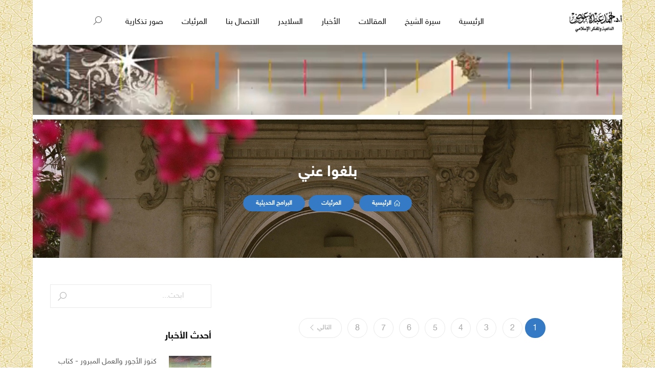

--- FILE ---
content_type: text/html; charset=UTF-8
request_url: https://ahmedabdouawad.com/%D8%AA%D8%B5%D9%86%D9%8A%D9%81%D8%A7%D8%AA/%D8%A7%D9%84%D9%85%D8%B1%D8%A6%D9%8A%D8%A7%D8%AA/%D8%A7%D9%84%D8%A8%D8%B1%D8%A7%D9%85%D8%AC-%D8%A7%D9%84%D8%AD%D8%AF%D9%8A%D8%AB%D9%8A%D8%A9/%D8%A8%D9%84%D8%BA%D9%88%D8%A7-%D8%B9%D9%86%D9%8A
body_size: 11716
content:
<!doctype html>
<html lang="ar">
<head>
    <meta charset="utf-8">
    <meta name="viewport" content="width=device-width, initial-scale=1, shrink-to-fit=no">
    <meta name="csrf-token" content="2MHrhiGa9Xrme4dFkgs11S308AbtY7bApEvSuaMp">
    <title>موقع فضيله الداعيه أ.د أحمد عبده عوض</title>
    <meta name="description" content="">

    <link rel="stylesheet" href="https://ahmedabdouawad.com/front/css/vendor.min.css?v=1557347520822">
    <link rel="stylesheet" href="https://ahmedabdouawad.com/front/css/styles.min.css?v=1557347520822">
    <link rel="stylesheet" href="https://ahmedabdouawad.com/front/css/styles-rtl.min.css?v=1557347520822">
    <link rel="stylesheet" href="https://ahmedabdouawad.com/front/css/owl.carousel.min.css">
    <link rel="stylesheet" href="https://ahmedabdouawad.com/front/css/custom.css?v=1557347520822">
    <link href="https://fonts.googleapis.com/css?family=Poppins:300,400,500,600&v=1557347363172" rel="stylesheet">
    <link href="https://www.fontstatic.com/f=sky-bold,sky?v=1557347363172" rel="stylesheet">
    <!-- cdn icon fonts
			<link rel="stylesheet" href="https://use.fontawesome.com/releases/v5.0.9/css/all.css?v=1557347363172" crossorigin="anonymous">
			<link rel="stylesheet" href="https://cdnjs.cloudflare.com/ajax/libs/simple-line-icons/2.4.1/css/simple-line-icons.css?v=1557347363172">
			<link href="http://code.ionicframework.com/ionicons/2.0.1/css/ionicons.min.css?v=1557347363172" rel="stylesheet">
        -->

<style>
body.header-transparent-overlay:not(.responsive-layout):not(.header-hamburger-menu) header:not(.hide-on-scroll):not(.show-on-scroll) .site-logo img, body.header-transparent:not(.responsive-layout):not(.header-hamburger-menu) header:not(.hide-on-scroll):not(.show-on-scroll) .site-logo img {
    -webkit-filter: none !important;
    filter: none !important;
}
header .site-logo img {
    max-height: 42px;
    margin-top: -2px;
}
.hero.is-secondary{
        background : url("https://ahmedabdouawad.com/storage/heros_images/1606924109.jpg") !important;
    background-position: center center !important;
    background-size: cover !important;
}
.blog-list.style-list .blog-post .entry-header {
    padding-top: 6px;
    margin-bottom: 40px;
}
aside .owl-carousel .owl-item img {
    display: block;
    width: 100%;
    max-width: 100%;
}
#works {
    padding: 2rem 0;
}
#works .container {
    height: 75px;
}
.site-footer-bottom .section {
    padding: 1.4rem 0.5rem 1rem;
    background: #fff;
}
</style>
    
    <style>
        .laravel-embed__responsive-wrapper {
            position: relative;
            height: 0;
            overflow: hidden;
            max-width: 100%;
        }

        .laravel-embed__fallback {
            background: rgba(0, 0, 0, 0.15);
            color: rgba(0, 0, 0, 0.7);
            display: flex;
            align-items: center;
            justify-content: center;
        }

        .laravel-embed__fallback,
        .laravel-embed__responsive-wrapper iframe,
        .laravel-embed__responsive-wrapper object,
        .laravel-embed__responsive-wrapper embed {
            position: absolute;
            top: 0;
            left: 0;
            width: 100%;
            height: 100%;
        }

        body {
            overflow-x: hidden;
        }
        body.header-transparent header{
            background: #fff;
        }
        body.rtl .hamburger-menu {
            margin-left: 0;
            margin-right: 15px;
            margin-top: 15px;
        }
    </style>
</head>

<body
    class="rtl active-pageloader corporate header-sticky  header-menu-with-icons  footer-widgets footer-background dark-color widgets-6 submenu-show-arrow-right menu-is-capitalized submenu-is-capitalized logo-text-is-capitalized page-index"
    style="background:url('https://ahmedabdouawad.com/storage/website_details/1610463083.jpg')">

<!-- Preloader -->
<div class="pageloader is-active"></div><!-- Main Container -->

<div id="site-wrap" class="site" style="width:90%;margin:auto; background: #FFF;">
    
    <div id="header-wrap" class="is-clearfix">
    <header id="header" class="site-header">
        <div id="header-inner" class="site-header-inner">
            <div class="level">
                <div class="level-left">
                    <div id="header-logo" class="site-logo ">
                        <div id="logo-inner" class="site-logo-inner">
                            <a href="https://ahmedabdouawad.com">
                                                                <img alt="لوجو الشركة" src="https://ahmedabdouawad.com/storage/website_details/1606997785.png" id="logo">
                            </a>
                        </div>
                        <!-- #logo-inner -->
                    </div>
                    <!-- #header-logo -->
                </div>
                <!-- .level-left -->
                <div class="level-right">
                    <div id="nav-wrap">
                        <nav id="site-navigation" class="main-navigation right">
                            <ul id="main-header-menu" class="menu">
                                <li class="mega-menu niche-templates">
                                    <a href="https://ahmedabdouawad.com">الرئيسية</a>
                                </li>

                                <li class="">
                                    <a href="#">سيرة الشيخ</a>
                                    <ul>
                                        <li>
                                            <a>منهج الشيخ</a>
                                            <ul>
                                                                                                    <li>
                                                        <a href="https://ahmedabdouawad.com/%D8%B3%D9%8A%D8%B1%D8%A9-%D8%A7%D9%84%D8%B4%D9%8A%D8%AE/%D8%A7%D9%84%D8%B3%D9%8A%D8%B1%D8%A9-%D8%A7%D9%84%D8%B0%D8%A7%D8%AA%D9%8A%D8%A9-%D9%88-%D8%A7%D9%84%D8%A7%D9%86%D8%AA%D8%A7%D8%AC-%D8%A7%D9%84%D8%B9%D9%84%D9%85%D9%8A">السيرة الذاتية و الانتاج العلمي</a>
                                                    </li>
                                                                                                    <li>
                                                        <a href="https://ahmedabdouawad.com/%D8%B3%D9%8A%D8%B1%D8%A9-%D8%A7%D9%84%D8%B4%D9%8A%D8%AE/%D9%85%D9%86%D9%87%D8%AC-%D8%A3%D8%AD%D9%85%D8%AF-%D8%B9%D8%A8%D8%AF%D9%87-%D8%B9%D9%88%D8%B6">منهج أحمد عبده عوض</a>
                                                    </li>
                                                                                                    <li>
                                                        <a href="https://ahmedabdouawad.com/%D8%B3%D9%8A%D8%B1%D8%A9-%D8%A7%D9%84%D8%B4%D9%8A%D8%AE/%D9%86%D8%B4%D8%A7%D8%B7-%D9%81%D8%B6%D9%8A%D9%84%D8%A9-%D8%A7%D9%84%D8%AF%D8%A7%D8%B9%D9%8A%D8%A9-%D9%87%D8%B0%D8%A7-%D8%A7%D9%84%D8%A3%D8%B3%D8%A8%D9%88%D8%B9">نشاط فضيلة الداعية هذا الأسبوع</a>
                                                    </li>
                                                                                                    <li>
                                                        <a href="https://ahmedabdouawad.com/%D8%B3%D9%8A%D8%B1%D8%A9-%D8%A7%D9%84%D8%B4%D9%8A%D8%AE/%D8%A8%D8%B1%D8%A7%D9%85%D8%AC-%D9%85%D8%B3%D9%85%D9%88%D8%B9%D8%A9-%D9%88%D9%85%D8%B1%D8%A6%D9%8A%D8%A9">برامج مسموعة ومرئية</a>
                                                    </li>
                                                                                                    <li>
                                                        <a href="https://ahmedabdouawad.com/%D8%B3%D9%8A%D8%B1%D8%A9-%D8%A7%D9%84%D8%B4%D9%8A%D8%AE/%D9%83%D8%AA%D8%A8-%D9%88-%D9%85%D8%A4%D9%84%D9%81%D8%A7%D8%AA-%D9%81%D8%B6%D9%8A%D9%84%D8%A9-%D8%A7%D9%84%D8%AF%D9%83%D8%AA%D9%88%D8%B1-%D8%A3%D8%AD%D9%85%D8%AF-%D8%B9%D8%A8%D8%AF%D9%87-%D8%B9%D9%88%D8%B6">كتب و مؤلفات فضيلة الدكتور أحمد عبده عوض</a>
                                                    </li>
                                                                                            </ul>
                                        </li>
                                        <li><a href="https://ahmedabdouawad.com/%D8%AA%D9%88%D8%A7%D8%B5%D9%84-%D9%85%D8%B9%D9%86%D8%A7">للاتصال</a></li>
                                        <li><a href="https://ahmedabdouawad.com/%D8%A7%D9%84%D8%A7%D8%AE%D8%A8%D8%A7%D8%B1">الاخبار</a></li>
                                    </ul>
                                </li>

                                                                    <li class="">
                                        <a href="https://ahmedabdouawad.com/%D8%AA%D8%B5%D9%86%D9%8A%D9%81%D8%A7%D8%AA/%D8%A7%D9%84%D9%85%D9%82%D8%A7%D9%84%D8%A7%D8%AA">المقالات</a>
                                        
                                            <ul>
                                                
                                                    <li>

                                                        <a href="https://ahmedabdouawad.com/%D8%AA%D8%B5%D9%86%D9%8A%D9%81%D8%A7%D8%AA/%D8%A7%D9%84%D9%85%D9%82%D8%A7%D9%84%D8%A7%D8%AA/%D9%85%D9%82%D8%A7%D9%84%D8%A7%D8%AA-%D8%AF%D9%8A%D9%86%D9%8A%D8%A9">مقالات دينية</a>

                                                        
                                                    </li>

                                                
                                                    <li>

                                                        <a href="https://ahmedabdouawad.com/%D8%AA%D8%B5%D9%86%D9%8A%D9%81%D8%A7%D8%AA/%D8%A7%D9%84%D9%85%D9%82%D8%A7%D9%84%D8%A7%D8%AA/%D8%A7%D9%84%D8%A8%D8%AB-%D8%A7%D9%84%D9%85%D8%A8%D8%A7%D8%B4%D8%B1">البث المباشر</a>

                                                        
                                                    </li>

                                                                                            </ul>

                                        
                                    </li>
                                                                    <li class="">
                                        <a href="https://ahmedabdouawad.com/%D8%AA%D8%B5%D9%86%D9%8A%D9%81%D8%A7%D8%AA/%D8%A7%D9%84%D8%A3%D8%AE%D8%A8%D8%A7%D8%B1">الأخبار</a>
                                        
                                    </li>
                                                                    <li class="">
                                        <a href="https://ahmedabdouawad.com/%D8%AA%D8%B5%D9%86%D9%8A%D9%81%D8%A7%D8%AA/%D8%A7%D9%84%D8%B3%D9%84%D8%A7%D9%8A%D8%AF%D8%B1">السلايدر</a>
                                        
                                    </li>
                                                                    <li class="">
                                        <a href="https://ahmedabdouawad.com/%D8%AA%D8%B5%D9%86%D9%8A%D9%81%D8%A7%D8%AA/%D8%A7%D9%84%D8%A7%D8%AA%D8%B5%D8%A7%D9%84-%D8%A8%D9%86%D8%A7">الاتصال بنا</a>
                                        
                                    </li>
                                                                    <li class="">
                                        <a href="https://ahmedabdouawad.com/%D8%AA%D8%B5%D9%86%D9%8A%D9%81%D8%A7%D8%AA/%D8%A7%D9%84%D9%85%D8%B1%D8%A6%D9%8A%D8%A7%D8%AA">المرئيات</a>
                                        
                                            <ul>
                                                
                                                    <li>

                                                        <a href="https://ahmedabdouawad.com/%D8%AA%D8%B5%D9%86%D9%8A%D9%81%D8%A7%D8%AA/%D8%A7%D9%84%D9%85%D8%B1%D8%A6%D9%8A%D8%A7%D8%AA/%D8%A7%D9%84%D8%A8%D8%B1%D8%A7%D9%85%D8%AC-%D8%A7%D9%84%D9%81%D9%83%D8%B1%D9%8A%D8%A9-%D8%A7%D9%84%D9%85%D8%AC%D8%AF%D8%AF%D8%A9-%D8%A7%D9%84%D9%82%D9%88%D9%8A%D8%A9">البرامج الفكرية المجددة القوية</a>

                                                                                                                    <ul>
                                                                                                                                    <li>
                                                                        <a href="https://ahmedabdouawad.com/%D8%AA%D8%B5%D9%86%D9%8A%D9%81%D8%A7%D8%AA/%D8%A7%D9%84%D9%85%D8%B1%D8%A6%D9%8A%D8%A7%D8%AA/%D8%A7%D9%84%D8%A8%D8%B1%D8%A7%D9%85%D8%AC-%D8%A7%D9%84%D9%81%D9%83%D8%B1%D9%8A%D8%A9-%D8%A7%D9%84%D9%85%D8%AC%D8%AF%D8%AF%D8%A9-%D8%A7%D9%84%D9%82%D9%88%D9%8A%D8%A9/%D8%B0%D9%84%D9%83-%D9%87%D8%AF%D9%89-%D8%A7%D9%84%D9%84%D9%87">ذلك هدى الله</a>
                                                                    </li>
                                                                                                                                    <li>
                                                                        <a href="https://ahmedabdouawad.com/%D8%AA%D8%B5%D9%86%D9%8A%D9%81%D8%A7%D8%AA/%D8%A7%D9%84%D9%85%D8%B1%D8%A6%D9%8A%D8%A7%D8%AA/%D8%A7%D9%84%D8%A8%D8%B1%D8%A7%D9%85%D8%AC-%D8%A7%D9%84%D9%81%D9%83%D8%B1%D9%8A%D8%A9-%D8%A7%D9%84%D9%85%D8%AC%D8%AF%D8%AF%D8%A9-%D8%A7%D9%84%D9%82%D9%88%D9%8A%D8%A9/%D8%A7%D9%84%D9%85%D9%88%D9%82%D8%B8%D8%A7%D8%AA-%D9%88%D8%A7%D9%84%D8%B1%D9%82%D8%A7%D8%A6%D9%82">الموقظات والرقائق</a>
                                                                    </li>
                                                                                                                                    <li>
                                                                        <a href="https://ahmedabdouawad.com/%D8%AA%D8%B5%D9%86%D9%8A%D9%81%D8%A7%D8%AA/%D8%A7%D9%84%D9%85%D8%B1%D8%A6%D9%8A%D8%A7%D8%AA/%D8%A7%D9%84%D8%A8%D8%B1%D8%A7%D9%85%D8%AC-%D8%A7%D9%84%D9%81%D9%83%D8%B1%D9%8A%D8%A9-%D8%A7%D9%84%D9%85%D8%AC%D8%AF%D8%AF%D8%A9-%D8%A7%D9%84%D9%82%D9%88%D9%8A%D8%A9/%D8%AD%D9%88%D8%A7%D8%B1-%D9%85%D8%B9-%D8%B5%D8%AF%D9%8A%D9%82%D9%8A-%D8%A7%D9%84%D9%85%D9%84%D8%AD%D8%AF">حوار مع صديقي الملحد</a>
                                                                    </li>
                                                                                                                                    <li>
                                                                        <a href="https://ahmedabdouawad.com/%D8%AA%D8%B5%D9%86%D9%8A%D9%81%D8%A7%D8%AA/%D8%A7%D9%84%D9%85%D8%B1%D8%A6%D9%8A%D8%A7%D8%AA/%D8%A7%D9%84%D8%A8%D8%B1%D8%A7%D9%85%D8%AC-%D8%A7%D9%84%D9%81%D9%83%D8%B1%D9%8A%D8%A9-%D8%A7%D9%84%D9%85%D8%AC%D8%AF%D8%AF%D8%A9-%D8%A7%D9%84%D9%82%D9%88%D9%8A%D8%A9/%D8%A7%D9%84%D9%85%D9%86%D8%B5%D9%81%D9%88%D9%86">المنصفون</a>
                                                                    </li>
                                                                                                                                    <li>
                                                                        <a href="https://ahmedabdouawad.com/%D8%AA%D8%B5%D9%86%D9%8A%D9%81%D8%A7%D8%AA/%D8%A7%D9%84%D9%85%D8%B1%D8%A6%D9%8A%D8%A7%D8%AA/%D8%A7%D9%84%D8%A8%D8%B1%D8%A7%D9%85%D8%AC-%D8%A7%D9%84%D9%81%D9%83%D8%B1%D9%8A%D8%A9-%D8%A7%D9%84%D9%85%D8%AC%D8%AF%D8%AF%D8%A9-%D8%A7%D9%84%D9%82%D9%88%D9%8A%D8%A9/%D8%A7%D9%84%D8%AD%D9%83%D9%85-%D8%A7%D9%84%D8%B1%D8%A8%D8%A7%D9%86%D9%8A%D8%A9">الحكم الربانية</a>
                                                                    </li>
                                                                                                                                    <li>
                                                                        <a href="https://ahmedabdouawad.com/%D8%AA%D8%B5%D9%86%D9%8A%D9%81%D8%A7%D8%AA/%D8%A7%D9%84%D9%85%D8%B1%D8%A6%D9%8A%D8%A7%D8%AA/%D8%A7%D9%84%D8%A8%D8%B1%D8%A7%D9%85%D8%AC-%D8%A7%D9%84%D9%81%D9%83%D8%B1%D9%8A%D8%A9-%D8%A7%D9%84%D9%85%D8%AC%D8%AF%D8%AF%D8%A9-%D8%A7%D9%84%D9%82%D9%88%D9%8A%D8%A9/%D9%83%D9%8A%D9%81-%D8%A8%D8%AF%D8%A3-%D8%A7%D9%84%D8%AE%D9%84%D9%82-1">كيف بدأ الخلق 1</a>
                                                                    </li>
                                                                                                                                    <li>
                                                                        <a href="https://ahmedabdouawad.com/%D8%AA%D8%B5%D9%86%D9%8A%D9%81%D8%A7%D8%AA/%D8%A7%D9%84%D9%85%D8%B1%D8%A6%D9%8A%D8%A7%D8%AA/%D8%A7%D9%84%D8%A8%D8%B1%D8%A7%D9%85%D8%AC-%D8%A7%D9%84%D9%81%D9%83%D8%B1%D9%8A%D8%A9-%D8%A7%D9%84%D9%85%D8%AC%D8%AF%D8%AF%D8%A9-%D8%A7%D9%84%D9%82%D9%88%D9%8A%D8%A9/%D9%83%D9%8A%D9%81-%D8%A8%D8%AF%D8%A3-%D8%A7%D9%84%D8%AE%D9%84%D9%82-2">كيف بدأ الخلق 2</a>
                                                                    </li>
                                                                                                                                    <li>
                                                                        <a href="https://ahmedabdouawad.com/%D8%AA%D8%B5%D9%86%D9%8A%D9%81%D8%A7%D8%AA/%D8%A7%D9%84%D9%85%D8%B1%D8%A6%D9%8A%D8%A7%D8%AA/%D8%A7%D9%84%D8%A8%D8%B1%D8%A7%D9%85%D8%AC-%D8%A7%D9%84%D9%81%D9%83%D8%B1%D9%8A%D8%A9-%D8%A7%D9%84%D9%85%D8%AC%D8%AF%D8%AF%D8%A9-%D8%A7%D9%84%D9%82%D9%88%D9%8A%D8%A9/%D8%A7%D9%84%D9%85%D9%86%D8%A7%D8%B8%D8%B1%D8%A7%D8%AA-%D8%A7%D9%84%D8%A5%D9%8A%D9%85%D8%A7%D9%86%D9%8A%D8%A9-1">المناظرات الإيمانية 1</a>
                                                                    </li>
                                                                                                                                    <li>
                                                                        <a href="https://ahmedabdouawad.com/%D8%AA%D8%B5%D9%86%D9%8A%D9%81%D8%A7%D8%AA/%D8%A7%D9%84%D9%85%D8%B1%D8%A6%D9%8A%D8%A7%D8%AA/%D8%A7%D9%84%D8%A8%D8%B1%D8%A7%D9%85%D8%AC-%D8%A7%D9%84%D9%81%D9%83%D8%B1%D9%8A%D8%A9-%D8%A7%D9%84%D9%85%D8%AC%D8%AF%D8%AF%D8%A9-%D8%A7%D9%84%D9%82%D9%88%D9%8A%D8%A9/%D8%A7%D9%84%D9%85%D9%86%D8%A7%D8%B8%D8%B1%D8%A7%D8%AA-%D8%A7%D9%84%D8%A5%D9%8A%D9%85%D8%A7%D9%86%D9%8A%D8%A9-2">المناظرات الإيمانية 2</a>
                                                                    </li>
                                                                                                                                    <li>
                                                                        <a href="https://ahmedabdouawad.com/%D8%AA%D8%B5%D9%86%D9%8A%D9%81%D8%A7%D8%AA/%D8%A7%D9%84%D9%85%D8%B1%D8%A6%D9%8A%D8%A7%D8%AA/%D8%A7%D9%84%D8%A8%D8%B1%D8%A7%D9%85%D8%AC-%D8%A7%D9%84%D9%81%D9%83%D8%B1%D9%8A%D8%A9-%D8%A7%D9%84%D9%85%D8%AC%D8%AF%D8%AF%D8%A9-%D8%A7%D9%84%D9%82%D9%88%D9%8A%D8%A9/%D8%A7%D9%84%D8%AD%D9%8A%D8%A7%D8%A9-%D8%A7%D9%84%D8%A8%D8%B1%D8%B2%D8%AE%D9%8A%D8%A9">الحياة البرزخية</a>
                                                                    </li>
                                                                                                                                    <li>
                                                                        <a href="https://ahmedabdouawad.com/%D8%AA%D8%B5%D9%86%D9%8A%D9%81%D8%A7%D8%AA/%D8%A7%D9%84%D9%85%D8%B1%D8%A6%D9%8A%D8%A7%D8%AA/%D8%A7%D9%84%D8%A8%D8%B1%D8%A7%D9%85%D8%AC-%D8%A7%D9%84%D9%81%D9%83%D8%B1%D9%8A%D8%A9-%D8%A7%D9%84%D9%85%D8%AC%D8%AF%D8%AF%D8%A9-%D8%A7%D9%84%D9%82%D9%88%D9%8A%D8%A9/%D8%A7%D9%84%D8%AD%D9%8A%D8%A7%D8%A9-%D8%A7%D9%84%D8%A8%D8%B1%D8%B2%D8%AE%D9%8A%D8%A9-2">الحياة البرزخية 2</a>
                                                                    </li>
                                                                                                                                    <li>
                                                                        <a href="https://ahmedabdouawad.com/%D8%AA%D8%B5%D9%86%D9%8A%D9%81%D8%A7%D8%AA/%D8%A7%D9%84%D9%85%D8%B1%D8%A6%D9%8A%D8%A7%D8%AA/%D8%A7%D9%84%D8%A8%D8%B1%D8%A7%D9%85%D8%AC-%D8%A7%D9%84%D9%81%D9%83%D8%B1%D9%8A%D8%A9-%D8%A7%D9%84%D9%85%D8%AC%D8%AF%D8%AF%D8%A9-%D8%A7%D9%84%D9%82%D9%88%D9%8A%D8%A9/%D8%A7%D9%84%D8%AD%D9%8A%D8%A7%D8%A9-%D8%A7%D9%84%D8%A8%D8%B1%D8%B2%D8%AE%D9%8A%D8%A9-3">الحياة البرزخية 3</a>
                                                                    </li>
                                                                                                                                    <li>
                                                                        <a href="https://ahmedabdouawad.com/%D8%AA%D8%B5%D9%86%D9%8A%D9%81%D8%A7%D8%AA/%D8%A7%D9%84%D9%85%D8%B1%D8%A6%D9%8A%D8%A7%D8%AA/%D8%A7%D9%84%D8%A8%D8%B1%D8%A7%D9%85%D8%AC-%D8%A7%D9%84%D9%81%D9%83%D8%B1%D9%8A%D8%A9-%D8%A7%D9%84%D9%85%D8%AC%D8%AF%D8%AF%D8%A9-%D8%A7%D9%84%D9%82%D9%88%D9%8A%D8%A9/%D8%A7%D9%84%D8%AD%D9%8A%D8%A7%D8%A9-%D8%A7%D9%84%D8%A8%D8%B1%D8%B2%D8%AE%D9%8A%D8%A9-4">الحياة البرزخية 4</a>
                                                                    </li>
                                                                                                                                    <li>
                                                                        <a href="https://ahmedabdouawad.com/%D8%AA%D8%B5%D9%86%D9%8A%D9%81%D8%A7%D8%AA/%D8%A7%D9%84%D9%85%D8%B1%D8%A6%D9%8A%D8%A7%D8%AA/%D8%A7%D9%84%D8%A8%D8%B1%D8%A7%D9%85%D8%AC-%D8%A7%D9%84%D9%81%D9%83%D8%B1%D9%8A%D8%A9-%D8%A7%D9%84%D9%85%D8%AC%D8%AF%D8%AF%D8%A9-%D8%A7%D9%84%D9%82%D9%88%D9%8A%D8%A9/%D8%A7%D9%84%D8%AD%D9%8A%D8%A7%D8%A9-%D8%A7%D9%84%D8%A8%D8%B1%D8%B2%D8%AE%D9%8A%D8%A9-5">الحياة البرزخية 5</a>
                                                                    </li>
                                                                                                                                    <li>
                                                                        <a href="https://ahmedabdouawad.com/%D8%AA%D8%B5%D9%86%D9%8A%D9%81%D8%A7%D8%AA/%D8%A7%D9%84%D9%85%D8%B1%D8%A6%D9%8A%D8%A7%D8%AA/%D8%A7%D9%84%D8%A8%D8%B1%D8%A7%D9%85%D8%AC-%D8%A7%D9%84%D9%81%D9%83%D8%B1%D9%8A%D8%A9-%D8%A7%D9%84%D9%85%D8%AC%D8%AF%D8%AF%D8%A9-%D8%A7%D9%84%D9%82%D9%88%D9%8A%D8%A9/%D8%A3%D9%8A%D8%A7%D9%85-%D9%85%D9%86-%D8%AD%D9%8A%D8%A7%D8%AA%D9%8A">أيام من حياتي</a>
                                                                    </li>
                                                                                                                                    <li>
                                                                        <a href="https://ahmedabdouawad.com/%D8%AA%D8%B5%D9%86%D9%8A%D9%81%D8%A7%D8%AA/%D8%A7%D9%84%D9%85%D8%B1%D8%A6%D9%8A%D8%A7%D8%AA/%D8%A7%D9%84%D8%A8%D8%B1%D8%A7%D9%85%D8%AC-%D8%A7%D9%84%D9%81%D9%83%D8%B1%D9%8A%D8%A9-%D8%A7%D9%84%D9%85%D8%AC%D8%AF%D8%AF%D8%A9-%D8%A7%D9%84%D9%82%D9%88%D9%8A%D8%A9/%D8%A3%D9%8A%D8%A7%D8%AA-%D9%83%D9%88%D9%86%D9%8A%D8%A9">أيات كونية</a>
                                                                    </li>
                                                                                                                                    <li>
                                                                        <a href="https://ahmedabdouawad.com/%D8%AA%D8%B5%D9%86%D9%8A%D9%81%D8%A7%D8%AA/%D8%A7%D9%84%D9%85%D8%B1%D8%A6%D9%8A%D8%A7%D8%AA/%D8%A7%D9%84%D8%A8%D8%B1%D8%A7%D9%85%D8%AC-%D8%A7%D9%84%D9%81%D9%83%D8%B1%D9%8A%D8%A9-%D8%A7%D9%84%D9%85%D8%AC%D8%AF%D8%AF%D8%A9-%D8%A7%D9%84%D9%82%D9%88%D9%8A%D8%A9/%D9%87%D9%84-%D8%A7%D9%84%D8%AC%D8%A7%D9%85%D8%B9%D8%A7%D8%AA-%D8%A8%D8%AA%D8%BA%D9%8A%D9%91%D8%B1-%D8%A7%D9%84%D8%B9%D8%A7%D9%84%D9%85%D8%9F">هل الجامعات بتغيّر العالم؟</a>
                                                                    </li>
                                                                                                                                    <li>
                                                                        <a href="https://ahmedabdouawad.com/%D8%AA%D8%B5%D9%86%D9%8A%D9%81%D8%A7%D8%AA/%D8%A7%D9%84%D9%85%D8%B1%D8%A6%D9%8A%D8%A7%D8%AA/%D8%A7%D9%84%D8%A8%D8%B1%D8%A7%D9%85%D8%AC-%D8%A7%D9%84%D9%81%D9%83%D8%B1%D9%8A%D8%A9-%D8%A7%D9%84%D9%85%D8%AC%D8%AF%D8%AF%D8%A9-%D8%A7%D9%84%D9%82%D9%88%D9%8A%D8%A9/%D8%AF%D9%88%D8%B1%D8%A9-%D8%AA%D8%AF%D8%B1%D9%8A%D8%A8%D9%8A%D8%A9">دورة تدريبية</a>
                                                                    </li>
                                                                                                                            </ul>
                                                        
                                                    </li>

                                                
                                                    <li>

                                                        <a href="https://ahmedabdouawad.com/%D8%AA%D8%B5%D9%86%D9%8A%D9%81%D8%A7%D8%AA/%D8%A7%D9%84%D9%85%D8%B1%D8%A6%D9%8A%D8%A7%D8%AA/%D8%A7%D9%84%D8%A8%D8%B1%D8%A7%D9%85%D8%AC-%D8%A7%D9%84%D8%AA%D8%B1%D8%A7%D8%AB%D9%8A%D8%A9">البرامج التراثية</a>

                                                                                                                    <ul>
                                                                                                                                    <li>
                                                                        <a href="https://ahmedabdouawad.com/%D8%AA%D8%B5%D9%86%D9%8A%D9%81%D8%A7%D8%AA/%D8%A7%D9%84%D9%85%D8%B1%D8%A6%D9%8A%D8%A7%D8%AA/%D8%A7%D9%84%D8%A8%D8%B1%D8%A7%D9%85%D8%AC-%D8%A7%D9%84%D8%AA%D8%B1%D8%A7%D8%AB%D9%8A%D8%A9/%D8%B9%D9%85%D8%B1%D9%8A%D8%A7%D8%AA">عمريات</a>
                                                                    </li>
                                                                                                                                    <li>
                                                                        <a href="https://ahmedabdouawad.com/%D8%AA%D8%B5%D9%86%D9%8A%D9%81%D8%A7%D8%AA/%D8%A7%D9%84%D9%85%D8%B1%D8%A6%D9%8A%D8%A7%D8%AA/%D8%A7%D9%84%D8%A8%D8%B1%D8%A7%D9%85%D8%AC-%D8%A7%D9%84%D8%AA%D8%B1%D8%A7%D8%AB%D9%8A%D8%A9/%D9%85%D8%AC%D8%A7%D8%A8%D9%88-%D8%A7%D9%84%D8%AF%D8%B9%D8%A7%D8%A1">مجابو الدعاء</a>
                                                                    </li>
                                                                                                                                    <li>
                                                                        <a href="https://ahmedabdouawad.com/%D8%AA%D8%B5%D9%86%D9%8A%D9%81%D8%A7%D8%AA/%D8%A7%D9%84%D9%85%D8%B1%D8%A6%D9%8A%D8%A7%D8%AA/%D8%A7%D9%84%D8%A8%D8%B1%D8%A7%D9%85%D8%AC-%D8%A7%D9%84%D8%AA%D8%B1%D8%A7%D8%AB%D9%8A%D8%A9/%D8%A7%D9%84%D8%B3%D8%A7%D8%A8%D9%82%D9%88%D9%86-%D8%A7%D9%84%D8%A3%D9%88%D9%84%D9%88%D9%86">السابقون الأولون</a>
                                                                    </li>
                                                                                                                                    <li>
                                                                        <a href="https://ahmedabdouawad.com/%D8%AA%D8%B5%D9%86%D9%8A%D9%81%D8%A7%D8%AA/%D8%A7%D9%84%D9%85%D8%B1%D8%A6%D9%8A%D8%A7%D8%AA/%D8%A7%D9%84%D8%A8%D8%B1%D8%A7%D9%85%D8%AC-%D8%A7%D9%84%D8%AA%D8%B1%D8%A7%D8%AB%D9%8A%D8%A9/%D9%82%D8%B5%D8%B5-%D8%A7%D9%84%D8%A3%D9%86%D8%A8%D9%8A%D8%A7%D8%A1-1">قصص الأنبياء 1</a>
                                                                    </li>
                                                                                                                                    <li>
                                                                        <a href="https://ahmedabdouawad.com/%D8%AA%D8%B5%D9%86%D9%8A%D9%81%D8%A7%D8%AA/%D8%A7%D9%84%D9%85%D8%B1%D8%A6%D9%8A%D8%A7%D8%AA/%D8%A7%D9%84%D8%A8%D8%B1%D8%A7%D9%85%D8%AC-%D8%A7%D9%84%D8%AA%D8%B1%D8%A7%D8%AB%D9%8A%D8%A9/%D9%82%D8%B5%D8%B5-%D8%A7%D9%84%D8%A3%D9%86%D8%A8%D9%8A%D8%A7%D8%A1-2">قصص الأنبياء 2</a>
                                                                    </li>
                                                                                                                                    <li>
                                                                        <a href="https://ahmedabdouawad.com/%D8%AA%D8%B5%D9%86%D9%8A%D9%81%D8%A7%D8%AA/%D8%A7%D9%84%D9%85%D8%B1%D8%A6%D9%8A%D8%A7%D8%AA/%D8%A7%D9%84%D8%A8%D8%B1%D8%A7%D9%85%D8%AC-%D8%A7%D9%84%D8%AA%D8%B1%D8%A7%D8%AB%D9%8A%D8%A9/%D8%AE%D8%B7%D8%A8-%D8%A7%D9%84%D8%AC%D9%85%D8%B9%D8%A9">خطب الجمعة</a>
                                                                    </li>
                                                                                                                                    <li>
                                                                        <a href="https://ahmedabdouawad.com/%D8%AA%D8%B5%D9%86%D9%8A%D9%81%D8%A7%D8%AA/%D8%A7%D9%84%D9%85%D8%B1%D8%A6%D9%8A%D8%A7%D8%AA/%D8%A7%D9%84%D8%A8%D8%B1%D8%A7%D9%85%D8%AC-%D8%A7%D9%84%D8%AA%D8%B1%D8%A7%D8%AB%D9%8A%D8%A9/%D8%AF%D8%B1%D9%88%D8%B3-%D8%A7%D9%84%D8%B1%D9%88%D8%B6%D8%A7%D8%AA">دروس الروضات</a>
                                                                    </li>
                                                                                                                                    <li>
                                                                        <a href="https://ahmedabdouawad.com/%D8%AA%D8%B5%D9%86%D9%8A%D9%81%D8%A7%D8%AA/%D8%A7%D9%84%D9%85%D8%B1%D8%A6%D9%8A%D8%A7%D8%AA/%D8%A7%D9%84%D8%A8%D8%B1%D8%A7%D9%85%D8%AC-%D8%A7%D9%84%D8%AA%D8%B1%D8%A7%D8%AB%D9%8A%D8%A9/%D8%AE%D8%B7%D8%A8-%D8%A7%D9%84%D8%B9%D9%8A%D8%AF">خطب العيد</a>
                                                                    </li>
                                                                                                                                    <li>
                                                                        <a href="https://ahmedabdouawad.com/%D8%AA%D8%B5%D9%86%D9%8A%D9%81%D8%A7%D8%AA/%D8%A7%D9%84%D9%85%D8%B1%D8%A6%D9%8A%D8%A7%D8%AA/%D8%A7%D9%84%D8%A8%D8%B1%D8%A7%D9%85%D8%AC-%D8%A7%D9%84%D8%AA%D8%B1%D8%A7%D8%AB%D9%8A%D8%A9/%D8%B1%D8%B3%D8%A7%D8%A6%D9%84-%D8%A7%D9%84%D9%86%D9%88%D8%B1">رسائل النور</a>
                                                                    </li>
                                                                                                                                    <li>
                                                                        <a href="https://ahmedabdouawad.com/%D8%AA%D8%B5%D9%86%D9%8A%D9%81%D8%A7%D8%AA/%D8%A7%D9%84%D9%85%D8%B1%D8%A6%D9%8A%D8%A7%D8%AA/%D8%A7%D9%84%D8%A8%D8%B1%D8%A7%D9%85%D8%AC-%D8%A7%D9%84%D8%AA%D8%B1%D8%A7%D8%AB%D9%8A%D8%A9/%D9%82%D8%B5%D8%A9-%D9%88%D9%85%D9%88%D8%B9%D8%B8%D8%A9">قصة وموعظة</a>
                                                                    </li>
                                                                                                                                    <li>
                                                                        <a href="https://ahmedabdouawad.com/%D8%AA%D8%B5%D9%86%D9%8A%D9%81%D8%A7%D8%AA/%D8%A7%D9%84%D9%85%D8%B1%D8%A6%D9%8A%D8%A7%D8%AA/%D8%A7%D9%84%D8%A8%D8%B1%D8%A7%D9%85%D8%AC-%D8%A7%D9%84%D8%AA%D8%B1%D8%A7%D8%AB%D9%8A%D8%A9/%D8%AA%D8%B1%D8%A7%D8%AB-%D8%A7%D9%84%D9%81%D8%B6%D9%8A%D9%84%D8%A9">تراث الفضيلة</a>
                                                                    </li>
                                                                                                                                    <li>
                                                                        <a href="https://ahmedabdouawad.com/%D8%AA%D8%B5%D9%86%D9%8A%D9%81%D8%A7%D8%AA/%D8%A7%D9%84%D9%85%D8%B1%D8%A6%D9%8A%D8%A7%D8%AA/%D8%A7%D9%84%D8%A8%D8%B1%D8%A7%D9%85%D8%AC-%D8%A7%D9%84%D8%AA%D8%B1%D8%A7%D8%AB%D9%8A%D8%A9/%D9%85%D9%86-%D8%A7%D9%84%D8%B0%D8%A7%D9%83%D8%B1%D8%A9">من الذاكرة</a>
                                                                    </li>
                                                                                                                                    <li>
                                                                        <a href="https://ahmedabdouawad.com/%D8%AA%D8%B5%D9%86%D9%8A%D9%81%D8%A7%D8%AA/%D8%A7%D9%84%D9%85%D8%B1%D8%A6%D9%8A%D8%A7%D8%AA/%D8%A7%D9%84%D8%A8%D8%B1%D8%A7%D9%85%D8%AC-%D8%A7%D9%84%D8%AA%D8%B1%D8%A7%D8%AB%D9%8A%D8%A9/%D8%A3%D9%87%D9%84-%D8%A7%D9%84%D9%86%D9%88%D8%B1">أهل النور</a>
                                                                    </li>
                                                                                                                                    <li>
                                                                        <a href="https://ahmedabdouawad.com/%D8%AA%D8%B5%D9%86%D9%8A%D9%81%D8%A7%D8%AA/%D8%A7%D9%84%D9%85%D8%B1%D8%A6%D9%8A%D8%A7%D8%AA/%D8%A7%D9%84%D8%A8%D8%B1%D8%A7%D9%85%D8%AC-%D8%A7%D9%84%D8%AA%D8%B1%D8%A7%D8%AB%D9%8A%D8%A9/%D8%AF%D8%B1%D9%88%D8%B3-%D8%A7%D9%84%D9%82%D9%8A%D8%A7%D9%85">دروس القيام</a>
                                                                    </li>
                                                                                                                                    <li>
                                                                        <a href="https://ahmedabdouawad.com/%D8%AA%D8%B5%D9%86%D9%8A%D9%81%D8%A7%D8%AA/%D8%A7%D9%84%D9%85%D8%B1%D8%A6%D9%8A%D8%A7%D8%AA/%D8%A7%D9%84%D8%A8%D8%B1%D8%A7%D9%85%D8%AC-%D8%A7%D9%84%D8%AA%D8%B1%D8%A7%D8%AB%D9%8A%D8%A9/%D8%AF%D8%B1%D9%88%D8%B3-%D8%A7%D9%84%D8%AC%D9%85%D8%B9%D8%A9">دروس الجمعة</a>
                                                                    </li>
                                                                                                                                    <li>
                                                                        <a href="https://ahmedabdouawad.com/%D8%AA%D8%B5%D9%86%D9%8A%D9%81%D8%A7%D8%AA/%D8%A7%D9%84%D9%85%D8%B1%D8%A6%D9%8A%D8%A7%D8%AA/%D8%A7%D9%84%D8%A8%D8%B1%D8%A7%D9%85%D8%AC-%D8%A7%D9%84%D8%AA%D8%B1%D8%A7%D8%AB%D9%8A%D8%A9/%D8%AF%D8%B1%D9%88%D8%B3-%D8%A7%D9%84%D9%81%D8%B6%D9%8A%D9%84%D8%A9">دروس الفضيلة</a>
                                                                    </li>
                                                                                                                                    <li>
                                                                        <a href="https://ahmedabdouawad.com/%D8%AA%D8%B5%D9%86%D9%8A%D9%81%D8%A7%D8%AA/%D8%A7%D9%84%D9%85%D8%B1%D8%A6%D9%8A%D8%A7%D8%AA/%D8%A7%D9%84%D8%A8%D8%B1%D8%A7%D9%85%D8%AC-%D8%A7%D9%84%D8%AA%D8%B1%D8%A7%D8%AB%D9%8A%D8%A9/%D9%85%D8%AD%D8%A7%D8%B6%D8%B1%D8%A7%D8%AA">محاضرات</a>
                                                                    </li>
                                                                                                                                    <li>
                                                                        <a href="https://ahmedabdouawad.com/%D8%AA%D8%B5%D9%86%D9%8A%D9%81%D8%A7%D8%AA/%D8%A7%D9%84%D9%85%D8%B1%D8%A6%D9%8A%D8%A7%D8%AA/%D8%A7%D9%84%D8%A8%D8%B1%D8%A7%D9%85%D8%AC-%D8%A7%D9%84%D8%AA%D8%B1%D8%A7%D8%AB%D9%8A%D8%A9/%D9%85%D9%86%D8%A7%D8%A8%D8%B1-%D8%A7%D9%84%D8%B9%D9%84%D9%85%D8%A7%D8%A1">منابر العلماء</a>
                                                                    </li>
                                                                                                                                    <li>
                                                                        <a href="https://ahmedabdouawad.com/%D8%AA%D8%B5%D9%86%D9%8A%D9%81%D8%A7%D8%AA/%D8%A7%D9%84%D9%85%D8%B1%D8%A6%D9%8A%D8%A7%D8%AA/%D8%A7%D9%84%D8%A8%D8%B1%D8%A7%D9%85%D8%AC-%D8%A7%D9%84%D8%AA%D8%B1%D8%A7%D8%AB%D9%8A%D8%A9/%D8%AF%D8%B1%D9%88%D8%B3-%D8%B9%D8%B1%D9%81%D8%A9">دروس عرفة</a>
                                                                    </li>
                                                                                                                            </ul>
                                                        
                                                    </li>

                                                
                                                    <li>

                                                        <a href="https://ahmedabdouawad.com/%D8%AA%D8%B5%D9%86%D9%8A%D9%81%D8%A7%D8%AA/%D8%A7%D9%84%D9%85%D8%B1%D8%A6%D9%8A%D8%A7%D8%AA/%D8%A7%D9%84%D8%A8%D8%B1%D8%A7%D9%85%D8%AC-%D8%A7%D9%84%D9%86%D8%A8%D9%88%D9%8A%D8%A9">البرامج النبوية</a>

                                                                                                                    <ul>
                                                                                                                                    <li>
                                                                        <a href="https://ahmedabdouawad.com/%D8%AA%D8%B5%D9%86%D9%8A%D9%81%D8%A7%D8%AA/%D8%A7%D9%84%D9%85%D8%B1%D8%A6%D9%8A%D8%A7%D8%AA/%D8%A7%D9%84%D8%A8%D8%B1%D8%A7%D9%85%D8%AC-%D8%A7%D9%84%D9%86%D8%A8%D9%88%D9%8A%D8%A9/%D9%85%D8%B9%D9%8A%D8%A9-%D8%A7%D9%84%D8%AD%D8%A8%D9%8A%D8%A8">معية الحبيب</a>
                                                                    </li>
                                                                                                                                    <li>
                                                                        <a href="https://ahmedabdouawad.com/%D8%AA%D8%B5%D9%86%D9%8A%D9%81%D8%A7%D8%AA/%D8%A7%D9%84%D9%85%D8%B1%D8%A6%D9%8A%D8%A7%D8%AA/%D8%A7%D9%84%D8%A8%D8%B1%D8%A7%D9%85%D8%AC-%D8%A7%D9%84%D9%86%D8%A8%D9%88%D9%8A%D8%A9/%D8%A7%D9%84%D8%AF%D9%81%D8%A7%D8%B9-%D8%B9%D9%86-%D8%A7%D9%84%D8%B3%D9%8F%D9%86%D8%A9">الدفاع عن السُنة</a>
                                                                    </li>
                                                                                                                                    <li>
                                                                        <a href="https://ahmedabdouawad.com/%D8%AA%D8%B5%D9%86%D9%8A%D9%81%D8%A7%D8%AA/%D8%A7%D9%84%D9%85%D8%B1%D8%A6%D9%8A%D8%A7%D8%AA/%D8%A7%D9%84%D8%A8%D8%B1%D8%A7%D9%85%D8%AC-%D8%A7%D9%84%D9%86%D8%A8%D9%88%D9%8A%D8%A9/%D8%A7%D9%84%D8%A3%D8%AD%D8%AF%D8%A7%D8%AB-%D9%81%D9%8A-%D9%85%D9%8A%D8%B2%D8%A7%D9%86-%D8%A7%D9%84%D8%B3%D9%8F%D9%86%D8%A9">الأحداث في ميزان السُنة</a>
                                                                    </li>
                                                                                                                                    <li>
                                                                        <a href="https://ahmedabdouawad.com/%D8%AA%D8%B5%D9%86%D9%8A%D9%81%D8%A7%D8%AA/%D8%A7%D9%84%D9%85%D8%B1%D8%A6%D9%8A%D8%A7%D8%AA/%D8%A7%D9%84%D8%A8%D8%B1%D8%A7%D9%85%D8%AC-%D8%A7%D9%84%D9%86%D8%A8%D9%88%D9%8A%D8%A9/%D9%83%D9%86%D9%88%D8%B2-%D8%A7%D9%84%D8%A3%D8%AC%D9%88%D8%B1-%D9%85%D9%86-%D8%A7%D9%84%D8%B3%D9%8F%D9%86%D8%A9-%D8%A7%D9%84%D9%86%D8%A8%D9%88%D9%8A%D8%A9">كنوز الأجور من السُنة النبوية</a>
                                                                    </li>
                                                                                                                                    <li>
                                                                        <a href="https://ahmedabdouawad.com/%D8%AA%D8%B5%D9%86%D9%8A%D9%81%D8%A7%D8%AA/%D8%A7%D9%84%D9%85%D8%B1%D8%A6%D9%8A%D8%A7%D8%AA/%D8%A7%D9%84%D8%A8%D8%B1%D8%A7%D9%85%D8%AC-%D8%A7%D9%84%D9%86%D8%A8%D9%88%D9%8A%D8%A9/%D8%A7%D9%84%D8%A8%D9%8A%D8%A7%D9%86-%D8%A7%D9%84%D9%86%D8%A8%D9%88%D9%8A">البيان النبوي</a>
                                                                    </li>
                                                                                                                                    <li>
                                                                        <a href="https://ahmedabdouawad.com/%D8%AA%D8%B5%D9%86%D9%8A%D9%81%D8%A7%D8%AA/%D8%A7%D9%84%D9%85%D8%B1%D8%A6%D9%8A%D8%A7%D8%AA/%D8%A7%D9%84%D8%A8%D8%B1%D8%A7%D9%85%D8%AC-%D8%A7%D9%84%D9%86%D8%A8%D9%88%D9%8A%D8%A9/%D8%A7%D9%84%D9%86%D8%A8%D9%8A-%D9%81%D9%8A-%D8%A7%D9%84%D9%82%D8%B1%D8%A3%D9%86">النبي في القرأن</a>
                                                                    </li>
                                                                                                                                    <li>
                                                                        <a href="https://ahmedabdouawad.com/%D8%AA%D8%B5%D9%86%D9%8A%D9%81%D8%A7%D8%AA/%D8%A7%D9%84%D9%85%D8%B1%D8%A6%D9%8A%D8%A7%D8%AA/%D8%A7%D9%84%D8%A8%D8%B1%D8%A7%D9%85%D8%AC-%D8%A7%D9%84%D9%86%D8%A8%D9%88%D9%8A%D8%A9/%D8%A7%D9%84%D8%B5%D9%84%D9%88%D8%A7%D8%AA-%D8%A7%D9%84%D9%85%D8%AD%D9%85%D8%AF%D9%8A%D8%A9">الصلوات المحمدية</a>
                                                                    </li>
                                                                                                                                    <li>
                                                                        <a href="https://ahmedabdouawad.com/%D8%AA%D8%B5%D9%86%D9%8A%D9%81%D8%A7%D8%AA/%D8%A7%D9%84%D9%85%D8%B1%D8%A6%D9%8A%D8%A7%D8%AA/%D8%A7%D9%84%D8%A8%D8%B1%D8%A7%D9%85%D8%AC-%D8%A7%D9%84%D9%86%D8%A8%D9%88%D9%8A%D8%A9/%D8%A7%D9%84%D9%87%D9%85%D8%A9-%D8%A7%D9%84%D9%86%D8%A8%D9%88%D9%8A%D8%A9">الهمة النبوية</a>
                                                                    </li>
                                                                                                                                    <li>
                                                                        <a href="https://ahmedabdouawad.com/%D8%AA%D8%B5%D9%86%D9%8A%D9%81%D8%A7%D8%AA/%D8%A7%D9%84%D9%85%D8%B1%D8%A6%D9%8A%D8%A7%D8%AA/%D8%A7%D9%84%D8%A8%D8%B1%D8%A7%D9%85%D8%AC-%D8%A7%D9%84%D9%86%D8%A8%D9%88%D9%8A%D8%A9/%D9%82%D8%B5%D8%A9-%D9%81%D9%8A-%D8%AD%D8%AF%D9%8A%D8%AB">قصة في حديث</a>
                                                                    </li>
                                                                                                                                    <li>
                                                                        <a href="https://ahmedabdouawad.com/%D8%AA%D8%B5%D9%86%D9%8A%D9%81%D8%A7%D8%AA/%D8%A7%D9%84%D9%85%D8%B1%D8%A6%D9%8A%D8%A7%D8%AA/%D8%A7%D9%84%D8%A8%D8%B1%D8%A7%D9%85%D8%AC-%D8%A7%D9%84%D9%86%D8%A8%D9%88%D9%8A%D8%A9/%D9%87%D8%B0%D8%A7-%D8%B0%D9%83%D8%B1">هذا ذكر</a>
                                                                    </li>
                                                                                                                                    <li>
                                                                        <a href="https://ahmedabdouawad.com/%D8%AA%D8%B5%D9%86%D9%8A%D9%81%D8%A7%D8%AA/%D8%A7%D9%84%D9%85%D8%B1%D8%A6%D9%8A%D8%A7%D8%AA/%D8%A7%D9%84%D8%A8%D8%B1%D8%A7%D9%85%D8%AC-%D8%A7%D9%84%D9%86%D8%A8%D9%88%D9%8A%D8%A9/%D8%A7%D9%84%D9%87%D8%AF%D8%A7%D9%8A%D8%A9-%D8%A7%D9%84%D9%86%D8%A8%D9%88%D9%8A%D8%A9">الهداية النبوية</a>
                                                                    </li>
                                                                                                                                    <li>
                                                                        <a href="https://ahmedabdouawad.com/%D8%AA%D8%B5%D9%86%D9%8A%D9%81%D8%A7%D8%AA/%D8%A7%D9%84%D9%85%D8%B1%D8%A6%D9%8A%D8%A7%D8%AA/%D8%A7%D9%84%D8%A8%D8%B1%D8%A7%D9%85%D8%AC-%D8%A7%D9%84%D9%86%D8%A8%D9%88%D9%8A%D8%A9/%D9%86%D8%B5%D8%B1%D8%A9-%D8%A7%D9%84%D8%B3%D9%86%D8%A9-%D8%A7%D9%84%D9%86%D8%A8%D9%88%D9%8A%D8%A9">نصرة السنة النبوية</a>
                                                                    </li>
                                                                                                                                    <li>
                                                                        <a href="https://ahmedabdouawad.com/%D8%AA%D8%B5%D9%86%D9%8A%D9%81%D8%A7%D8%AA/%D8%A7%D9%84%D9%85%D8%B1%D8%A6%D9%8A%D8%A7%D8%AA/%D8%A7%D9%84%D8%A8%D8%B1%D8%A7%D9%85%D8%AC-%D8%A7%D9%84%D9%86%D8%A8%D9%88%D9%8A%D8%A9/%D8%AA%D9%88%D8%AC%D9%8A%D9%87%D8%A7%D8%AA-%D8%A3%D8%B3%D8%B1%D9%8A%D8%A9">توجيهات أسرية</a>
                                                                    </li>
                                                                                                                                    <li>
                                                                        <a href="https://ahmedabdouawad.com/%D8%AA%D8%B5%D9%86%D9%8A%D9%81%D8%A7%D8%AA/%D8%A7%D9%84%D9%85%D8%B1%D8%A6%D9%8A%D8%A7%D8%AA/%D8%A7%D9%84%D8%A8%D8%B1%D8%A7%D9%85%D8%AC-%D8%A7%D9%84%D9%86%D8%A8%D9%88%D9%8A%D8%A9/%D8%A7%D9%84%D8%A3%D8%B3%D9%88%D8%A9-%D8%A7%D9%84%D8%AD%D8%B3%D9%86%D8%A9">الأسوة الحسنة</a>
                                                                    </li>
                                                                                                                                    <li>
                                                                        <a href="https://ahmedabdouawad.com/%D8%AA%D8%B5%D9%86%D9%8A%D9%81%D8%A7%D8%AA/%D8%A7%D9%84%D9%85%D8%B1%D8%A6%D9%8A%D8%A7%D8%AA/%D8%A7%D9%84%D8%A8%D8%B1%D8%A7%D9%85%D8%AC-%D8%A7%D9%84%D9%86%D8%A8%D9%88%D9%8A%D8%A9/%D9%87%D8%AF%D8%A7%D9%8A%D8%A9-%D8%A7%D9%84%D8%B3%D9%86%D8%A9-%D8%A7%D9%84%D9%86%D8%A8%D9%88%D9%8A%D8%A9">هداية السنة النبوية</a>
                                                                    </li>
                                                                                                                            </ul>
                                                        
                                                    </li>

                                                
                                                    <li>

                                                        <a href="https://ahmedabdouawad.com/%D8%AA%D8%B5%D9%86%D9%8A%D9%81%D8%A7%D8%AA/%D8%A7%D9%84%D9%85%D8%B1%D8%A6%D9%8A%D8%A7%D8%AA/%D8%A7%D9%84%D8%A8%D8%B1%D8%A7%D9%85%D8%AC-%D8%A7%D9%84%D8%AD%D8%AF%D9%8A%D8%AB%D9%8A%D8%A9">البرامج الحديثية</a>

                                                                                                                    <ul>
                                                                                                                                    <li>
                                                                        <a href="https://ahmedabdouawad.com/%D8%AA%D8%B5%D9%86%D9%8A%D9%81%D8%A7%D8%AA/%D8%A7%D9%84%D9%85%D8%B1%D8%A6%D9%8A%D8%A7%D8%AA/%D8%A7%D9%84%D8%A8%D8%B1%D8%A7%D9%85%D8%AC-%D8%A7%D9%84%D8%AD%D8%AF%D9%8A%D8%AB%D9%8A%D8%A9/%D8%A8%D9%84%D8%BA%D9%88%D8%A7-%D8%B9%D9%86%D9%8A">بلغوا عني</a>
                                                                    </li>
                                                                                                                                    <li>
                                                                        <a href="https://ahmedabdouawad.com/%D8%AA%D8%B5%D9%86%D9%8A%D9%81%D8%A7%D8%AA/%D8%A7%D9%84%D9%85%D8%B1%D8%A6%D9%8A%D8%A7%D8%AA/%D8%A7%D9%84%D8%A8%D8%B1%D8%A7%D9%85%D8%AC-%D8%A7%D9%84%D8%AD%D8%AF%D9%8A%D8%AB%D9%8A%D8%A9/%D8%A7%D9%84%D9%85%D8%AF%D8%A7%D8%B1%D8%B3%D8%A9-%D8%A7%D9%84%D8%AD%D8%AF%D9%8A%D8%AB%D9%8A%D8%A9">المدارسة الحديثية</a>
                                                                    </li>
                                                                                                                                    <li>
                                                                        <a href="https://ahmedabdouawad.com/%D8%AA%D8%B5%D9%86%D9%8A%D9%81%D8%A7%D8%AA/%D8%A7%D9%84%D9%85%D8%B1%D8%A6%D9%8A%D8%A7%D8%AA/%D8%A7%D9%84%D8%A8%D8%B1%D8%A7%D9%85%D8%AC-%D8%A7%D9%84%D8%AD%D8%AF%D9%8A%D8%AB%D9%8A%D8%A9/%D9%82%D8%B5%D8%A9-%D9%81%D9%8A-%D8%AD%D8%AF%D9%8A%D8%AB">قصة في حديث</a>
                                                                    </li>
                                                                                                                                    <li>
                                                                        <a href="https://ahmedabdouawad.com/%D8%AA%D8%B5%D9%86%D9%8A%D9%81%D8%A7%D8%AA/%D8%A7%D9%84%D9%85%D8%B1%D8%A6%D9%8A%D8%A7%D8%AA/%D8%A7%D9%84%D8%A8%D8%B1%D8%A7%D9%85%D8%AC-%D8%A7%D9%84%D8%AD%D8%AF%D9%8A%D8%AB%D9%8A%D8%A9/%D8%A8%D9%8A%D9%86-%D8%A7%D9%84%D9%82%D8%B1%D8%A2%D9%86-%D9%88%D8%A7%D9%84%D8%A3%D8%AD%D8%A7%D8%AF%D9%8A%D8%AB-%D8%A7%D9%84%D9%82%D8%AF%D8%B3%D9%8A%D8%A9">بين القرآن والأحاديث القدسية</a>
                                                                    </li>
                                                                                                                            </ul>
                                                        
                                                    </li>

                                                
                                                    <li>

                                                        <a href="https://ahmedabdouawad.com/%D8%AA%D8%B5%D9%86%D9%8A%D9%81%D8%A7%D8%AA/%D8%A7%D9%84%D9%85%D8%B1%D8%A6%D9%8A%D8%A7%D8%AA/%D8%A8%D8%B1%D8%A7%D9%85%D8%AC-%D8%A7%D9%84%D8%A5%D8%B9%D8%AC%D8%A7%D8%B2-%D8%A7%D9%84%D8%B9%D9%84%D9%85%D9%8A">برامج الإعجاز العلمي</a>

                                                                                                                    <ul>
                                                                                                                                    <li>
                                                                        <a href="https://ahmedabdouawad.com/%D8%AA%D8%B5%D9%86%D9%8A%D9%81%D8%A7%D8%AA/%D8%A7%D9%84%D9%85%D8%B1%D8%A6%D9%8A%D8%A7%D8%AA/%D8%A8%D8%B1%D8%A7%D9%85%D8%AC-%D8%A7%D9%84%D8%A5%D8%B9%D8%AC%D8%A7%D8%B2-%D8%A7%D9%84%D8%B9%D9%84%D9%85%D9%8A/%D8%A7%D9%84%D8%A2%D9%8A%D8%A7%D8%AA-%D8%A7%D9%84%D9%83%D9%88%D9%86%D9%8A%D8%A9">الآيات الكونية</a>
                                                                    </li>
                                                                                                                                    <li>
                                                                        <a href="https://ahmedabdouawad.com/%D8%AA%D8%B5%D9%86%D9%8A%D9%81%D8%A7%D8%AA/%D8%A7%D9%84%D9%85%D8%B1%D8%A6%D9%8A%D8%A7%D8%AA/%D8%A8%D8%B1%D8%A7%D9%85%D8%AC-%D8%A7%D9%84%D8%A5%D8%B9%D8%AC%D8%A7%D8%B2-%D8%A7%D9%84%D8%B9%D9%84%D9%85%D9%8A/%D8%A7%D9%84%D9%85%D8%B9%D8%A7%D9%8A%D8%B4%D8%A9-%D8%A7%D9%84%D9%86%D8%A8%D9%88%D9%8A%D8%A9">المعايشة النبوية</a>
                                                                    </li>
                                                                                                                                    <li>
                                                                        <a href="https://ahmedabdouawad.com/%D8%AA%D8%B5%D9%86%D9%8A%D9%81%D8%A7%D8%AA/%D8%A7%D9%84%D9%85%D8%B1%D8%A6%D9%8A%D8%A7%D8%AA/%D8%A8%D8%B1%D8%A7%D9%85%D8%AC-%D8%A7%D9%84%D8%A5%D8%B9%D8%AC%D8%A7%D8%B2-%D8%A7%D9%84%D8%B9%D9%84%D9%85%D9%8A/%D8%B1%D8%AD%D9%84%D8%A9-%D9%81%D9%8A-%D8%B9%D9%82%D9%88%D9%84%D9%87%D9%85">رحلة في عقولهم</a>
                                                                    </li>
                                                                                                                            </ul>
                                                        
                                                    </li>

                                                
                                                    <li>

                                                        <a href="https://ahmedabdouawad.com/%D8%AA%D8%B5%D9%86%D9%8A%D9%81%D8%A7%D8%AA/%D8%A7%D9%84%D9%85%D8%B1%D8%A6%D9%8A%D8%A7%D8%AA/%D8%A8%D8%B1%D8%A7%D9%85%D8%AC-%D8%A7%D9%84%D8%A3%D9%85%D9%84-%D9%88%D8%A7%D9%84%D8%B4%D9%81%D8%A7%D8%A1">برامج الأمل والشفاء</a>

                                                                                                                    <ul>
                                                                                                                                    <li>
                                                                        <a href="https://ahmedabdouawad.com/%D8%AA%D8%B5%D9%86%D9%8A%D9%81%D8%A7%D8%AA/%D8%A7%D9%84%D9%85%D8%B1%D8%A6%D9%8A%D8%A7%D8%AA/%D8%A8%D8%B1%D8%A7%D9%85%D8%AC-%D8%A7%D9%84%D8%A3%D9%85%D9%84-%D9%88%D8%A7%D9%84%D8%B4%D9%81%D8%A7%D8%A1/%D9%8A%D9%86%D8%A7%D8%A8%D9%8A%D8%B9-%D8%A7%D9%84%D8%A3%D9%85%D9%84">ينابيع الأمل</a>
                                                                    </li>
                                                                                                                                    <li>
                                                                        <a href="https://ahmedabdouawad.com/%D8%AA%D8%B5%D9%86%D9%8A%D9%81%D8%A7%D8%AA/%D8%A7%D9%84%D9%85%D8%B1%D8%A6%D9%8A%D8%A7%D8%AA/%D8%A8%D8%B1%D8%A7%D9%85%D8%AC-%D8%A7%D9%84%D8%A3%D9%85%D9%84-%D9%88%D8%A7%D9%84%D8%B4%D9%81%D8%A7%D8%A1/%D8%B1%D8%B3%D8%A7%D8%A6%D9%84-%D9%83%D9%88%D8%B1%D9%88%D9%86%D8%A7">رسائل كورونا</a>
                                                                    </li>
                                                                                                                                    <li>
                                                                        <a href="https://ahmedabdouawad.com/%D8%AA%D8%B5%D9%86%D9%8A%D9%81%D8%A7%D8%AA/%D8%A7%D9%84%D9%85%D8%B1%D8%A6%D9%8A%D8%A7%D8%AA/%D8%A8%D8%B1%D8%A7%D9%85%D8%AC-%D8%A7%D9%84%D8%A3%D9%85%D9%84-%D9%88%D8%A7%D9%84%D8%B4%D9%81%D8%A7%D8%A1/%D9%84%D9%82%D8%A7%D8%A1-%D8%A7%D9%84%D8%A3%D8%AD%D8%A8%D8%A9">لقاء الأحبة</a>
                                                                    </li>
                                                                                                                                    <li>
                                                                        <a href="https://ahmedabdouawad.com/%D8%AA%D8%B5%D9%86%D9%8A%D9%81%D8%A7%D8%AA/%D8%A7%D9%84%D9%85%D8%B1%D8%A6%D9%8A%D8%A7%D8%AA/%D8%A8%D8%B1%D8%A7%D9%85%D8%AC-%D8%A7%D9%84%D8%A3%D9%85%D9%84-%D9%88%D8%A7%D9%84%D8%B4%D9%81%D8%A7%D8%A1/%D8%B3%D8%A7%D8%B9%D8%A9-%D8%A7%D9%84%D9%81%D8%B1%D8%AC">ساعة الفرج</a>
                                                                    </li>
                                                                                                                                    <li>
                                                                        <a href="https://ahmedabdouawad.com/%D8%AA%D8%B5%D9%86%D9%8A%D9%81%D8%A7%D8%AA/%D8%A7%D9%84%D9%85%D8%B1%D8%A6%D9%8A%D8%A7%D8%AA/%D8%A8%D8%B1%D8%A7%D9%85%D8%AC-%D8%A7%D9%84%D8%A3%D9%85%D9%84-%D9%88%D8%A7%D9%84%D8%B4%D9%81%D8%A7%D8%A1/%D8%B5%D8%A8%D8%A7%D8%AD-%D8%A7%D9%84%D8%A5%D9%8A%D9%85%D8%A7%D9%86">صباح الإيمان</a>
                                                                    </li>
                                                                                                                                    <li>
                                                                        <a href="https://ahmedabdouawad.com/%D8%AA%D8%B5%D9%86%D9%8A%D9%81%D8%A7%D8%AA/%D8%A7%D9%84%D9%85%D8%B1%D8%A6%D9%8A%D8%A7%D8%AA/%D8%A8%D8%B1%D8%A7%D9%85%D8%AC-%D8%A7%D9%84%D8%A3%D9%85%D9%84-%D9%88%D8%A7%D9%84%D8%B4%D9%81%D8%A7%D8%A1/%D8%A7%D9%84%D8%B1%D9%88%D8%B6%D8%A7%D8%AA">الروضات</a>
                                                                    </li>
                                                                                                                                    <li>
                                                                        <a href="https://ahmedabdouawad.com/%D8%AA%D8%B5%D9%86%D9%8A%D9%81%D8%A7%D8%AA/%D8%A7%D9%84%D9%85%D8%B1%D8%A6%D9%8A%D8%A7%D8%AA/%D8%A8%D8%B1%D8%A7%D9%85%D8%AC-%D8%A7%D9%84%D8%A3%D9%85%D9%84-%D9%88%D8%A7%D9%84%D8%B4%D9%81%D8%A7%D8%A1/%D8%B1%D9%88%D8%B6%D8%A9-%D8%A7%D9%84%D8%B3%D8%AD%D8%B1">روضة السحر</a>
                                                                    </li>
                                                                                                                                    <li>
                                                                        <a href="https://ahmedabdouawad.com/%D8%AA%D8%B5%D9%86%D9%8A%D9%81%D8%A7%D8%AA/%D8%A7%D9%84%D9%85%D8%B1%D8%A6%D9%8A%D8%A7%D8%AA/%D8%A8%D8%B1%D8%A7%D9%85%D8%AC-%D8%A7%D9%84%D8%A3%D9%85%D9%84-%D9%88%D8%A7%D9%84%D8%B4%D9%81%D8%A7%D8%A1/%D8%A7%D9%84%D8%B4%D9%81%D8%A7%D8%A1-%D9%85%D9%86-%D8%A7%D9%84%D8%B7%D8%A8%D9%8A%D8%B9%D8%A9">الشفاء من الطبيعة</a>
                                                                    </li>
                                                                                                                                    <li>
                                                                        <a href="https://ahmedabdouawad.com/%D8%AA%D8%B5%D9%86%D9%8A%D9%81%D8%A7%D8%AA/%D8%A7%D9%84%D9%85%D8%B1%D8%A6%D9%8A%D8%A7%D8%AA/%D8%A8%D8%B1%D8%A7%D9%85%D8%AC-%D8%A7%D9%84%D8%A3%D9%85%D9%84-%D9%88%D8%A7%D9%84%D8%B4%D9%81%D8%A7%D8%A1/%D8%A7%D9%84%D9%85%D8%B3%D8%AA%D8%A8%D8%B4%D8%B1%D9%88%D9%86">المستبشرون</a>
                                                                    </li>
                                                                                                                                    <li>
                                                                        <a href="https://ahmedabdouawad.com/%D8%AA%D8%B5%D9%86%D9%8A%D9%81%D8%A7%D8%AA/%D8%A7%D9%84%D9%85%D8%B1%D8%A6%D9%8A%D8%A7%D8%AA/%D8%A8%D8%B1%D8%A7%D9%85%D8%AC-%D8%A7%D9%84%D8%A3%D9%85%D9%84-%D9%88%D8%A7%D9%84%D8%B4%D9%81%D8%A7%D8%A1/%D8%A7%D9%84%D8%AF%D8%A7%D8%A1-%D9%88%D8%A7%D9%84%D8%AF%D9%88%D8%A7%D8%A1">الداء والدواء</a>
                                                                    </li>
                                                                                                                                    <li>
                                                                        <a href="https://ahmedabdouawad.com/%D8%AA%D8%B5%D9%86%D9%8A%D9%81%D8%A7%D8%AA/%D8%A7%D9%84%D9%85%D8%B1%D8%A6%D9%8A%D8%A7%D8%AA/%D8%A8%D8%B1%D8%A7%D9%85%D8%AC-%D8%A7%D9%84%D8%A3%D9%85%D9%84-%D9%88%D8%A7%D9%84%D8%B4%D9%81%D8%A7%D8%A1/%D8%B1%D9%88%D8%B6%D8%A9-%D8%A7%D9%84%D8%A3%D8%B5%D9%8A%D9%84">روضة الأصيل</a>
                                                                    </li>
                                                                                                                            </ul>
                                                        
                                                    </li>

                                                
                                                    <li>

                                                        <a href="https://ahmedabdouawad.com/%D8%AA%D8%B5%D9%86%D9%8A%D9%81%D8%A7%D8%AA/%D8%A7%D9%84%D9%85%D8%B1%D8%A6%D9%8A%D8%A7%D8%AA/%D8%A7%D9%84%D9%85%D9%86%D8%B4%D8%B7%D8%A7%D8%AA-%D8%A7%D9%84%D8%A5%D9%8A%D9%85%D8%A7%D9%86%D9%8A%D8%A9">المنشطات الإيمانية</a>

                                                                                                                    <ul>
                                                                                                                                    <li>
                                                                        <a href="https://ahmedabdouawad.com/%D8%AA%D8%B5%D9%86%D9%8A%D9%81%D8%A7%D8%AA/%D8%A7%D9%84%D9%85%D8%B1%D8%A6%D9%8A%D8%A7%D8%AA/%D8%A7%D9%84%D9%85%D9%86%D8%B4%D8%B7%D8%A7%D8%AA-%D8%A7%D9%84%D8%A5%D9%8A%D9%85%D8%A7%D9%86%D9%8A%D8%A9/%D9%83%D8%A8%D8%B3%D9%88%D9%84%D8%A7%D8%AA-%D8%A5%D9%8A%D9%85%D8%A7%D9%86%D9%8A%D8%A9">كبسولات إيمانية</a>
                                                                    </li>
                                                                                                                                    <li>
                                                                        <a href="https://ahmedabdouawad.com/%D8%AA%D8%B5%D9%86%D9%8A%D9%81%D8%A7%D8%AA/%D8%A7%D9%84%D9%85%D8%B1%D8%A6%D9%8A%D8%A7%D8%AA/%D8%A7%D9%84%D9%85%D9%86%D8%B4%D8%B7%D8%A7%D8%AA-%D8%A7%D9%84%D8%A5%D9%8A%D9%85%D8%A7%D9%86%D9%8A%D8%A9/%D9%85%D9%82%D8%AA%D8%A8%D8%B3%D8%A7%D8%AA-%D8%B0%D9%84%D9%83-%D9%87%D8%AF%D9%89-%D8%A7%D9%84%D9%84%D9%87">مقتبسات ذلك هدى الله</a>
                                                                    </li>
                                                                                                                                    <li>
                                                                        <a href="https://ahmedabdouawad.com/%D8%AA%D8%B5%D9%86%D9%8A%D9%81%D8%A7%D8%AA/%D8%A7%D9%84%D9%85%D8%B1%D8%A6%D9%8A%D8%A7%D8%AA/%D8%A7%D9%84%D9%85%D9%86%D8%B4%D8%B7%D8%A7%D8%AA-%D8%A7%D9%84%D8%A5%D9%8A%D9%85%D8%A7%D9%86%D9%8A%D8%A9/%D8%AE%D9%88%D8%A7%D8%B7%D8%B1-%D9%88%D8%B0%D9%87%D8%A8%D9%8A%D8%A7%D8%AA-%D8%A7%D9%84%D9%81%D9%88%D8%A7%D8%B5%D9%84">خواطر وذهبيات الفواصل</a>
                                                                    </li>
                                                                                                                                    <li>
                                                                        <a href="https://ahmedabdouawad.com/%D8%AA%D8%B5%D9%86%D9%8A%D9%81%D8%A7%D8%AA/%D8%A7%D9%84%D9%85%D8%B1%D8%A6%D9%8A%D8%A7%D8%AA/%D8%A7%D9%84%D9%85%D9%86%D8%B4%D8%B7%D8%A7%D8%AA-%D8%A7%D9%84%D8%A5%D9%8A%D9%85%D8%A7%D9%86%D9%8A%D8%A9/%D9%86%D8%B3%D8%A7%D8%A6%D9%85-%D8%A7%D9%84%D8%A3%D9%85%D9%84">نسائم الأمل</a>
                                                                    </li>
                                                                                                                                    <li>
                                                                        <a href="https://ahmedabdouawad.com/%D8%AA%D8%B5%D9%86%D9%8A%D9%81%D8%A7%D8%AA/%D8%A7%D9%84%D9%85%D8%B1%D8%A6%D9%8A%D8%A7%D8%AA/%D8%A7%D9%84%D9%85%D9%86%D8%B4%D8%B7%D8%A7%D8%AA-%D8%A7%D9%84%D8%A5%D9%8A%D9%85%D8%A7%D9%86%D9%8A%D8%A9/%D9%85%D9%88%D8%A7%D9%87%D8%A8-%D8%A7%D9%84%D8%B1%D9%88%D8%B6%D8%A7%D8%AA">مواهب الروضات</a>
                                                                    </li>
                                                                                                                            </ul>
                                                        
                                                    </li>

                                                
                                                    <li>

                                                        <a href="https://ahmedabdouawad.com/%D8%AA%D8%B5%D9%86%D9%8A%D9%81%D8%A7%D8%AA/%D8%A7%D9%84%D9%85%D8%B1%D8%A6%D9%8A%D8%A7%D8%AA/%D8%A7%D9%84%D8%A8%D8%B1%D8%A7%D9%85%D8%AC-%D8%A7%D9%84%D9%82%D8%B1%D8%A2%D9%86%D9%8A%D8%A9">البرامج القرآنية</a>

                                                                                                                    <ul>
                                                                                                                                    <li>
                                                                        <a href="https://ahmedabdouawad.com/%D8%AA%D8%B5%D9%86%D9%8A%D9%81%D8%A7%D8%AA/%D8%A7%D9%84%D9%85%D8%B1%D8%A6%D9%8A%D8%A7%D8%AA/%D8%A7%D9%84%D8%A8%D8%B1%D8%A7%D9%85%D8%AC-%D8%A7%D9%84%D9%82%D8%B1%D8%A2%D9%86%D9%8A%D8%A9/%D8%A3%D9%86%D9%88%D8%A7%D8%B1-%D8%A7%D9%84%D8%AA%D9%81%D8%B3%D9%8A%D8%B1">أنوار التفسير</a>
                                                                    </li>
                                                                                                                                    <li>
                                                                        <a href="https://ahmedabdouawad.com/%D8%AA%D8%B5%D9%86%D9%8A%D9%81%D8%A7%D8%AA/%D8%A7%D9%84%D9%85%D8%B1%D8%A6%D9%8A%D8%A7%D8%AA/%D8%A7%D9%84%D8%A8%D8%B1%D8%A7%D9%85%D8%AC-%D8%A7%D9%84%D9%82%D8%B1%D8%A2%D9%86%D9%8A%D8%A9/%D8%B0%D9%87%D8%A8%D9%8A%D8%A7%D8%AA-%D8%A7%D9%84%D8%AA%D9%84%D8%A7%D9%88%D8%A9">ذهبيات التلاوة</a>
                                                                    </li>
                                                                                                                                    <li>
                                                                        <a href="https://ahmedabdouawad.com/%D8%AA%D8%B5%D9%86%D9%8A%D9%81%D8%A7%D8%AA/%D8%A7%D9%84%D9%85%D8%B1%D8%A6%D9%8A%D8%A7%D8%AA/%D8%A7%D9%84%D8%A8%D8%B1%D8%A7%D9%85%D8%AC-%D8%A7%D9%84%D9%82%D8%B1%D8%A2%D9%86%D9%8A%D8%A9/%D8%A5%D8%B4%D8%B1%D8%A7%D9%82%D8%A7%D8%AA-%D8%A7%D9%84%D8%AA%D9%84%D8%A7%D9%88%D8%A9">إشراقات التلاوة</a>
                                                                    </li>
                                                                                                                                    <li>
                                                                        <a href="https://ahmedabdouawad.com/%D8%AA%D8%B5%D9%86%D9%8A%D9%81%D8%A7%D8%AA/%D8%A7%D9%84%D9%85%D8%B1%D8%A6%D9%8A%D8%A7%D8%AA/%D8%A7%D9%84%D8%A8%D8%B1%D8%A7%D9%85%D8%AC-%D8%A7%D9%84%D9%82%D8%B1%D8%A2%D9%86%D9%8A%D8%A9/%D9%82%D8%B5%D8%A9-%D8%A2%D9%8A%D8%A9">قصة آية</a>
                                                                    </li>
                                                                                                                                    <li>
                                                                        <a href="https://ahmedabdouawad.com/%D8%AA%D8%B5%D9%86%D9%8A%D9%81%D8%A7%D8%AA/%D8%A7%D9%84%D9%85%D8%B1%D8%A6%D9%8A%D8%A7%D8%AA/%D8%A7%D9%84%D8%A8%D8%B1%D8%A7%D9%85%D8%AC-%D8%A7%D9%84%D9%82%D8%B1%D8%A2%D9%86%D9%8A%D8%A9/%D9%82%D8%B5%D8%A9-%D8%B3%D9%88%D8%B1%D8%A9">قصة سورة</a>
                                                                    </li>
                                                                                                                                    <li>
                                                                        <a href="https://ahmedabdouawad.com/%D8%AA%D8%B5%D9%86%D9%8A%D9%81%D8%A7%D8%AA/%D8%A7%D9%84%D9%85%D8%B1%D8%A6%D9%8A%D8%A7%D8%AA/%D8%A7%D9%84%D8%A8%D8%B1%D8%A7%D9%85%D8%AC-%D8%A7%D9%84%D9%82%D8%B1%D8%A2%D9%86%D9%8A%D8%A9/%D8%A7%D9%84%D8%A5%D8%B9%D8%AC%D8%A7%D8%B2-%D8%A7%D9%84%D8%B9%D9%84%D9%85%D9%8A-%D9%81%D9%8A-%D8%A7%D9%84%D9%82%D8%B1%D8%A2%D9%86-%D8%A7%D9%84%D9%83%D8%B1%D9%8A%D9%85">الإعجاز العلمي في القرآن الكريم</a>
                                                                    </li>
                                                                                                                                    <li>
                                                                        <a href="https://ahmedabdouawad.com/%D8%AA%D8%B5%D9%86%D9%8A%D9%81%D8%A7%D8%AA/%D8%A7%D9%84%D9%85%D8%B1%D8%A6%D9%8A%D8%A7%D8%AA/%D8%A7%D9%84%D8%A8%D8%B1%D8%A7%D9%85%D8%AC-%D8%A7%D9%84%D9%82%D8%B1%D8%A2%D9%86%D9%8A%D8%A9/%D8%B9%D9%84%D9%85%D9%86%D9%8A-%D8%A7%D9%84%D9%82%D8%B1%D8%A2%D9%86">علمني القرآن</a>
                                                                    </li>
                                                                                                                                    <li>
                                                                        <a href="https://ahmedabdouawad.com/%D8%AA%D8%B5%D9%86%D9%8A%D9%81%D8%A7%D8%AA/%D8%A7%D9%84%D9%85%D8%B1%D8%A6%D9%8A%D8%A7%D8%AA/%D8%A7%D9%84%D8%A8%D8%B1%D8%A7%D9%85%D8%AC-%D8%A7%D9%84%D9%82%D8%B1%D8%A2%D9%86%D9%8A%D8%A9/%D8%B9%D8%AC%D8%A7%D8%A6%D8%A8-%D8%A7%D9%84%D9%82%D8%B1%D8%A2%D9%86-%D8%A7%D9%84%D9%83%D8%B1%D9%8A%D9%85">عجائب القرآن الكريم</a>
                                                                    </li>
                                                                                                                                    <li>
                                                                        <a href="https://ahmedabdouawad.com/%D8%AA%D8%B5%D9%86%D9%8A%D9%81%D8%A7%D8%AA/%D8%A7%D9%84%D9%85%D8%B1%D8%A6%D9%8A%D8%A7%D8%AA/%D8%A7%D9%84%D8%A8%D8%B1%D8%A7%D9%85%D8%AC-%D8%A7%D9%84%D9%82%D8%B1%D8%A2%D9%86%D9%8A%D8%A9/%D8%B4%D9%85%D8%B3-%D8%A7%D9%84%D9%82%D8%B1%D8%A2%D9%86">شمس القرآن</a>
                                                                    </li>
                                                                                                                                    <li>
                                                                        <a href="https://ahmedabdouawad.com/%D8%AA%D8%B5%D9%86%D9%8A%D9%81%D8%A7%D8%AA/%D8%A7%D9%84%D9%85%D8%B1%D8%A6%D9%8A%D8%A7%D8%AA/%D8%A7%D9%84%D8%A8%D8%B1%D8%A7%D9%85%D8%AC-%D8%A7%D9%84%D9%82%D8%B1%D8%A2%D9%86%D9%8A%D8%A9/%D9%81%D9%88%D8%A7%D8%B5%D9%84-%D9%82%D8%B1%D8%A2%D9%86%D9%8A%D8%A9">فواصل قرآنية</a>
                                                                    </li>
                                                                                                                            </ul>
                                                        
                                                    </li>

                                                
                                                    <li>

                                                        <a href="https://ahmedabdouawad.com/%D8%AA%D8%B5%D9%86%D9%8A%D9%81%D8%A7%D8%AA/%D8%A7%D9%84%D9%85%D8%B1%D8%A6%D9%8A%D8%A7%D8%AA/%D8%A8%D8%B1%D8%A7%D9%85%D8%AC-%D9%85%D9%88%D8%B3%D9%85%D9%8A%D8%A9">برامج موسمية</a>

                                                                                                                    <ul>
                                                                                                                                    <li>
                                                                        <a href="https://ahmedabdouawad.com/%D8%AA%D8%B5%D9%86%D9%8A%D9%81%D8%A7%D8%AA/%D8%A7%D9%84%D9%85%D8%B1%D8%A6%D9%8A%D8%A7%D8%AA/%D8%A8%D8%B1%D8%A7%D9%85%D8%AC-%D9%85%D9%88%D8%B3%D9%85%D9%8A%D8%A9/%D8%B9%D9%84%D9%85%D9%86%D9%89-%D8%B1%D9%85%D8%B6%D8%A7%D9%86">علمنى رمضان</a>
                                                                    </li>
                                                                                                                                    <li>
                                                                        <a href="https://ahmedabdouawad.com/%D8%AA%D8%B5%D9%86%D9%8A%D9%81%D8%A7%D8%AA/%D8%A7%D9%84%D9%85%D8%B1%D8%A6%D9%8A%D8%A7%D8%AA/%D8%A8%D8%B1%D8%A7%D9%85%D8%AC-%D9%85%D9%88%D8%B3%D9%85%D9%8A%D8%A9/%D8%B9%D9%84%D9%85%D9%86%D9%89-%D8%A7%D9%84%D8%B9%D9%8A%D8%AF">علمنى العيد</a>
                                                                    </li>
                                                                                                                                    <li>
                                                                        <a href="https://ahmedabdouawad.com/%D8%AA%D8%B5%D9%86%D9%8A%D9%81%D8%A7%D8%AA/%D8%A7%D9%84%D9%85%D8%B1%D8%A6%D9%8A%D8%A7%D8%AA/%D8%A8%D8%B1%D8%A7%D9%85%D8%AC-%D9%85%D9%88%D8%B3%D9%85%D9%8A%D8%A9/%D8%A3%D8%B3%D8%B1%D8%A7%D8%B1-%D8%A7%D9%84%D9%85%D9%86%D8%A7%D8%B2%D9%84">أسرار المنازل</a>
                                                                    </li>
                                                                                                                                    <li>
                                                                        <a href="https://ahmedabdouawad.com/%D8%AA%D8%B5%D9%86%D9%8A%D9%81%D8%A7%D8%AA/%D8%A7%D9%84%D9%85%D8%B1%D8%A6%D9%8A%D8%A7%D8%AA/%D8%A8%D8%B1%D8%A7%D9%85%D8%AC-%D9%85%D9%88%D8%B3%D9%85%D9%8A%D8%A9/%D8%A8%D8%B1%D8%A7%D9%85%D8%AC-%D8%A7%D9%84%D8%B9%D9%8A%D8%AF-2020">برامج العيد 2020</a>
                                                                    </li>
                                                                                                                                    <li>
                                                                        <a href="https://ahmedabdouawad.com/%D8%AA%D8%B5%D9%86%D9%8A%D9%81%D8%A7%D8%AA/%D8%A7%D9%84%D9%85%D8%B1%D8%A6%D9%8A%D8%A7%D8%AA/%D8%A8%D8%B1%D8%A7%D9%85%D8%AC-%D9%85%D9%88%D8%B3%D9%85%D9%8A%D8%A9/%D9%82%D8%A8%D8%B3%D8%A7%D8%AA-%D8%A7%D9%84%D8%B9%D9%8A%D8%AF">قبسات العيد</a>
                                                                    </li>
                                                                                                                                    <li>
                                                                        <a href="https://ahmedabdouawad.com/%D8%AA%D8%B5%D9%86%D9%8A%D9%81%D8%A7%D8%AA/%D8%A7%D9%84%D9%85%D8%B1%D8%A6%D9%8A%D8%A7%D8%AA/%D8%A8%D8%B1%D8%A7%D9%85%D8%AC-%D9%85%D9%88%D8%B3%D9%85%D9%8A%D8%A9/%D9%81%D8%B6%D8%A7%D8%A6%D9%84-%D8%A7%D9%84%D8%B4%D9%87%D9%88%D8%B1-%D8%A7%D9%84%D8%B9%D8%B1%D8%A8%D9%8A%D8%A9">فضائل الشهور العربية</a>
                                                                    </li>
                                                                                                                                    <li>
                                                                        <a href="https://ahmedabdouawad.com/%D8%AA%D8%B5%D9%86%D9%8A%D9%81%D8%A7%D8%AA/%D8%A7%D9%84%D9%85%D8%B1%D8%A6%D9%8A%D8%A7%D8%AA/%D8%A8%D8%B1%D8%A7%D9%85%D8%AC-%D9%85%D9%88%D8%B3%D9%85%D9%8A%D8%A9/%D8%A8%D8%B1%D8%A7%D9%85%D8%AC-%D8%B9%D9%8A%D8%AF-%D8%A7%D9%84%D9%81%D8%B7%D8%B1--%D8%A7%D9%84%D9%85%D8%A8%D8%A7%D8%B1%D9%83-2021">برامج عيد الفطر  المبارك 2021</a>
                                                                    </li>
                                                                                                                                    <li>
                                                                        <a href="https://ahmedabdouawad.com/%D8%AA%D8%B5%D9%86%D9%8A%D9%81%D8%A7%D8%AA/%D8%A7%D9%84%D9%85%D8%B1%D8%A6%D9%8A%D8%A7%D8%AA/%D8%A8%D8%B1%D8%A7%D9%85%D8%AC-%D9%85%D9%88%D8%B3%D9%85%D9%8A%D8%A9/%D8%B9%D9%8A%D8%AF-%D8%A7%D9%84%D8%A3%D8%B6%D8%AD%D9%89-2021">عيد الأضحى 2021</a>
                                                                    </li>
                                                                                                                                    <li>
                                                                        <a href="https://ahmedabdouawad.com/%D8%AA%D8%B5%D9%86%D9%8A%D9%81%D8%A7%D8%AA/%D8%A7%D9%84%D9%85%D8%B1%D8%A6%D9%8A%D8%A7%D8%AA/%D8%A8%D8%B1%D8%A7%D9%85%D8%AC-%D9%85%D9%88%D8%B3%D9%85%D9%8A%D8%A9/%D8%B9%D9%84%D9%85%D9%86%D9%8A-%D8%A7%D9%84%D8%B9%D9%8A%D8%AF-%D9%85%D9%86-%D8%A8%D8%B1%D8%A7%D9%85%D8%AC-%D8%B9%D9%8A%D8%AF-%D8%A7%D9%84%D8%A3%D8%B6%D8%AD%D9%89-2021">علمني العيد من برامج عيد الأضحى 2021</a>
                                                                    </li>
                                                                                                                                    <li>
                                                                        <a href="https://ahmedabdouawad.com/%D8%AA%D8%B5%D9%86%D9%8A%D9%81%D8%A7%D8%AA/%D8%A7%D9%84%D9%85%D8%B1%D8%A6%D9%8A%D8%A7%D8%AA/%D8%A8%D8%B1%D8%A7%D9%85%D8%AC-%D9%85%D9%88%D8%B3%D9%85%D9%8A%D8%A9/%D8%A8%D8%B1%D8%A7%D9%85%D8%AC-%D8%B9%D9%8A%D8%AF-%D8%A7%D9%84%D9%81%D8%B7%D8%B1-%D9%84%D8%B9%D8%A7%D9%85-2022">برامج عيد الفطر لعام 2022</a>
                                                                    </li>
                                                                                                                            </ul>
                                                        
                                                    </li>

                                                
                                                    <li>

                                                        <a href="https://ahmedabdouawad.com/%D8%AA%D8%B5%D9%86%D9%8A%D9%81%D8%A7%D8%AA/%D8%A7%D9%84%D9%85%D8%B1%D8%A6%D9%8A%D8%A7%D8%AA/%D8%A8%D8%B1%D8%A7%D9%85%D8%AC-%D8%AC%D8%AF%D9%8A%D8%AF%D8%A9">برامج جديدة</a>

                                                                                                                    <ul>
                                                                                                                                    <li>
                                                                        <a href="https://ahmedabdouawad.com/%D8%AA%D8%B5%D9%86%D9%8A%D9%81%D8%A7%D8%AA/%D8%A7%D9%84%D9%85%D8%B1%D8%A6%D9%8A%D8%A7%D8%AA/%D8%A8%D8%B1%D8%A7%D9%85%D8%AC-%D8%AC%D8%AF%D9%8A%D8%AF%D8%A9/%D8%AE%D8%A8%D8%B1-%D9%88%D8%AA%D8%B9%D9%84%D9%8A%D9%82">خبر وتعليق</a>
                                                                    </li>
                                                                                                                                    <li>
                                                                        <a href="https://ahmedabdouawad.com/%D8%AA%D8%B5%D9%86%D9%8A%D9%81%D8%A7%D8%AA/%D8%A7%D9%84%D9%85%D8%B1%D8%A6%D9%8A%D8%A7%D8%AA/%D8%A8%D8%B1%D8%A7%D9%85%D8%AC-%D8%AC%D8%AF%D9%8A%D8%AF%D8%A9/%D8%B5%D8%AF%D9%82-%D8%A3%D9%88-%D8%B5%D8%AF%D9%82">صدق أو صدق</a>
                                                                    </li>
                                                                                                                                    <li>
                                                                        <a href="https://ahmedabdouawad.com/%D8%AA%D8%B5%D9%86%D9%8A%D9%81%D8%A7%D8%AA/%D8%A7%D9%84%D9%85%D8%B1%D8%A6%D9%8A%D8%A7%D8%AA/%D8%A8%D8%B1%D8%A7%D9%85%D8%AC-%D8%AC%D8%AF%D9%8A%D8%AF%D8%A9/%D8%A7%D9%84%D9%81%D8%A7%D8%AA%D8%AD%D9%88%D9%86-%D9%84%D9%84%D9%82%D9%84%D9%88%D8%A8">الفاتحون للقلوب</a>
                                                                    </li>
                                                                                                                                    <li>
                                                                        <a href="https://ahmedabdouawad.com/%D8%AA%D8%B5%D9%86%D9%8A%D9%81%D8%A7%D8%AA/%D8%A7%D9%84%D9%85%D8%B1%D8%A6%D9%8A%D8%A7%D8%AA/%D8%A8%D8%B1%D8%A7%D9%85%D8%AC-%D8%AC%D8%AF%D9%8A%D8%AF%D8%A9/%D8%AC%D8%AF%D8%AF-%D9%87%D9%85%D8%AA%D9%83">جدد همتك</a>
                                                                    </li>
                                                                                                                                    <li>
                                                                        <a href="https://ahmedabdouawad.com/%D8%AA%D8%B5%D9%86%D9%8A%D9%81%D8%A7%D8%AA/%D8%A7%D9%84%D9%85%D8%B1%D8%A6%D9%8A%D8%A7%D8%AA/%D8%A8%D8%B1%D8%A7%D9%85%D8%AC-%D8%AC%D8%AF%D9%8A%D8%AF%D8%A9/%D9%85%D9%88%D8%A7%D9%82%D9%81-%D9%85%D8%A8%D8%A7%D9%87%D8%A7%D8%A9-%D8%A7%D9%84%D9%85%D9%84%D8%A7%D8%A6%D9%83%D8%A9">مواقف مباهاة الملائكة</a>
                                                                    </li>
                                                                                                                                    <li>
                                                                        <a href="https://ahmedabdouawad.com/%D8%AA%D8%B5%D9%86%D9%8A%D9%81%D8%A7%D8%AA/%D8%A7%D9%84%D9%85%D8%B1%D8%A6%D9%8A%D8%A7%D8%AA/%D8%A8%D8%B1%D8%A7%D9%85%D8%AC-%D8%AC%D8%AF%D9%8A%D8%AF%D8%A9/%D9%83%D9%86%D9%88%D8%B2-%D8%A7%D9%84%D8%A3%D8%AC%D9%88%D8%B1">كنوز الأجور</a>
                                                                    </li>
                                                                                                                                    <li>
                                                                        <a href="https://ahmedabdouawad.com/%D8%AA%D8%B5%D9%86%D9%8A%D9%81%D8%A7%D8%AA/%D8%A7%D9%84%D9%85%D8%B1%D8%A6%D9%8A%D8%A7%D8%AA/%D8%A8%D8%B1%D8%A7%D9%85%D8%AC-%D8%AC%D8%AF%D9%8A%D8%AF%D8%A9/%D9%82%D8%B5%D8%A9--%D9%83%D8%AA%D8%A7%D8%A8">قصة  كتاب</a>
                                                                    </li>
                                                                                                                                    <li>
                                                                        <a href="https://ahmedabdouawad.com/%D8%AA%D8%B5%D9%86%D9%8A%D9%81%D8%A7%D8%AA/%D8%A7%D9%84%D9%85%D8%B1%D8%A6%D9%8A%D8%A7%D8%AA/%D8%A8%D8%B1%D8%A7%D9%85%D8%AC-%D8%AC%D8%AF%D9%8A%D8%AF%D8%A9/%D8%AA%D9%84%D8%A7%D9%88%D8%A7%D8%AA-%D9%85%D9%86%D8%AA%D9%82%D8%A7%D9%87">تلاوات منتقاه</a>
                                                                    </li>
                                                                                                                                    <li>
                                                                        <a href="https://ahmedabdouawad.com/%D8%AA%D8%B5%D9%86%D9%8A%D9%81%D8%A7%D8%AA/%D8%A7%D9%84%D9%85%D8%B1%D8%A6%D9%8A%D8%A7%D8%AA/%D8%A8%D8%B1%D8%A7%D9%85%D8%AC-%D8%AC%D8%AF%D9%8A%D8%AF%D8%A9/%D8%B1%D8%AD%D9%84%D8%A9-%D8%A7%D9%84%D8%A5%D9%85%D8%A7%D9%85">رحلة الإمام</a>
                                                                    </li>
                                                                                                                                    <li>
                                                                        <a href="https://ahmedabdouawad.com/%D8%AA%D8%B5%D9%86%D9%8A%D9%81%D8%A7%D8%AA/%D8%A7%D9%84%D9%85%D8%B1%D8%A6%D9%8A%D8%A7%D8%AA/%D8%A8%D8%B1%D8%A7%D9%85%D8%AC-%D8%AC%D8%AF%D9%8A%D8%AF%D8%A9/%D9%86%D8%B9%D9%8A">نعي</a>
                                                                    </li>
                                                                                                                                    <li>
                                                                        <a href="https://ahmedabdouawad.com/%D8%AA%D8%B5%D9%86%D9%8A%D9%81%D8%A7%D8%AA/%D8%A7%D9%84%D9%85%D8%B1%D8%A6%D9%8A%D8%A7%D8%AA/%D8%A8%D8%B1%D8%A7%D9%85%D8%AC-%D8%AC%D8%AF%D9%8A%D8%AF%D8%A9/%D8%B5%D9%88%D8%AA%D9%8A%D8%A7%D8%AA-%D9%86%D8%A7%D8%AF%D8%B1%D8%A9">صوتيات نادرة</a>
                                                                    </li>
                                                                                                                                    <li>
                                                                        <a href="https://ahmedabdouawad.com/%D8%AA%D8%B5%D9%86%D9%8A%D9%81%D8%A7%D8%AA/%D8%A7%D9%84%D9%85%D8%B1%D8%A6%D9%8A%D8%A7%D8%AA/%D8%A8%D8%B1%D8%A7%D9%85%D8%AC-%D8%AC%D8%AF%D9%8A%D8%AF%D8%A9/%D8%A3%D8%B9%D9%85%D8%A7%D9%84-%D8%A7%D9%84%D8%AE%D9%8A%D8%B1">أعمال الخير</a>
                                                                    </li>
                                                                                                                                    <li>
                                                                        <a href="https://ahmedabdouawad.com/%D8%AA%D8%B5%D9%86%D9%8A%D9%81%D8%A7%D8%AA/%D8%A7%D9%84%D9%85%D8%B1%D8%A6%D9%8A%D8%A7%D8%AA/%D8%A8%D8%B1%D8%A7%D9%85%D8%AC-%D8%AC%D8%AF%D9%8A%D8%AF%D8%A9/%D8%AF%D8%B1%D8%A7%D9%85%D8%A7-%D9%85%D9%86-%D8%A7%D9%84%D8%AD%D9%8A%D8%A7%D9%87">دراما من الحياه</a>
                                                                    </li>
                                                                                                                                    <li>
                                                                        <a href="https://ahmedabdouawad.com/%D8%AA%D8%B5%D9%86%D9%8A%D9%81%D8%A7%D8%AA/%D8%A7%D9%84%D9%85%D8%B1%D8%A6%D9%8A%D8%A7%D8%AA/%D8%A8%D8%B1%D8%A7%D9%85%D8%AC-%D8%AC%D8%AF%D9%8A%D8%AF%D8%A9/%D8%A3%D9%85%D8%B3%D9%8A%D8%A7%D8%AA">أمسيات</a>
                                                                    </li>
                                                                                                                                    <li>
                                                                        <a href="https://ahmedabdouawad.com/%D8%AA%D8%B5%D9%86%D9%8A%D9%81%D8%A7%D8%AA/%D8%A7%D9%84%D9%85%D8%B1%D8%A6%D9%8A%D8%A7%D8%AA/%D8%A8%D8%B1%D8%A7%D9%85%D8%AC-%D8%AC%D8%AF%D9%8A%D8%AF%D8%A9/%D8%A7%D8%B9%D8%B1%D9%81-%D9%86%D8%A8%D9%8A%D9%83">اعرف نبيك</a>
                                                                    </li>
                                                                                                                                    <li>
                                                                        <a href="https://ahmedabdouawad.com/%D8%AA%D8%B5%D9%86%D9%8A%D9%81%D8%A7%D8%AA/%D8%A7%D9%84%D9%85%D8%B1%D8%A6%D9%8A%D8%A7%D8%AA/%D8%A8%D8%B1%D8%A7%D9%85%D8%AC-%D8%AC%D8%AF%D9%8A%D8%AF%D8%A9/%D8%B1%D8%B3%D8%A7%D8%A6%D9%84-%D8%B1%D8%A8%D9%86%D8%A7%D9%86%D9%8A%D8%A9">رسائل ربنانية</a>
                                                                    </li>
                                                                                                                                    <li>
                                                                        <a href="https://ahmedabdouawad.com/%D8%AA%D8%B5%D9%86%D9%8A%D9%81%D8%A7%D8%AA/%D8%A7%D9%84%D9%85%D8%B1%D8%A6%D9%8A%D8%A7%D8%AA/%D8%A8%D8%B1%D8%A7%D9%85%D8%AC-%D8%AC%D8%AF%D9%8A%D8%AF%D8%A9/%D8%A7%D9%84%D9%83%D9%84%D9%85%D8%A7%D8%AA-%D8%A7%D9%84%D9%85%D9%88%D9%82%D8%B8%D8%A7%D8%AA">الكلمات الموقظات</a>
                                                                    </li>
                                                                                                                                    <li>
                                                                        <a href="https://ahmedabdouawad.com/%D8%AA%D8%B5%D9%86%D9%8A%D9%81%D8%A7%D8%AA/%D8%A7%D9%84%D9%85%D8%B1%D8%A6%D9%8A%D8%A7%D8%AA/%D8%A8%D8%B1%D8%A7%D9%85%D8%AC-%D8%AC%D8%AF%D9%8A%D8%AF%D8%A9/%D8%A3%D8%B5%D9%88%D8%A7%D8%AA-%D9%88%D9%81%D8%AA%D9%88%D8%AD%D8%A7%D8%AA">أصوات وفتوحات</a>
                                                                    </li>
                                                                                                                                    <li>
                                                                        <a href="https://ahmedabdouawad.com/%D8%AA%D8%B5%D9%86%D9%8A%D9%81%D8%A7%D8%AA/%D8%A7%D9%84%D9%85%D8%B1%D8%A6%D9%8A%D8%A7%D8%AA/%D8%A8%D8%B1%D8%A7%D9%85%D8%AC-%D8%AC%D8%AF%D9%8A%D8%AF%D8%A9/%D9%85%D9%86%D8%A7%D9%82%D8%B4%D8%A7%D8%AA-%D8%B9%D9%84%D9%85%D9%8A%D8%A9">مناقشات علمية</a>
                                                                    </li>
                                                                                                                                    <li>
                                                                        <a href="https://ahmedabdouawad.com/%D8%AA%D8%B5%D9%86%D9%8A%D9%81%D8%A7%D8%AA/%D8%A7%D9%84%D9%85%D8%B1%D8%A6%D9%8A%D8%A7%D8%AA/%D8%A8%D8%B1%D8%A7%D9%85%D8%AC-%D8%AC%D8%AF%D9%8A%D8%AF%D8%A9/%D8%AF%D8%B1%D9%88%D8%B3-%D8%A7%D9%84%D8%A8%D8%AB-%D8%A7%D9%84%D9%85%D8%A8%D8%A7%D8%B4%D8%B1">دروس البث المباشر</a>
                                                                    </li>
                                                                                                                                    <li>
                                                                        <a href="https://ahmedabdouawad.com/%D8%AA%D8%B5%D9%86%D9%8A%D9%81%D8%A7%D8%AA/%D8%A7%D9%84%D9%85%D8%B1%D8%A6%D9%8A%D8%A7%D8%AA/%D8%A8%D8%B1%D8%A7%D9%85%D8%AC-%D8%AC%D8%AF%D9%8A%D8%AF%D8%A9/%D8%B1%D8%AD%D9%84%D8%A9-%D8%A3%D9%84%D9%85%D8%A7%D9%86%D9%8A%D8%A7">رحلة ألمانيا</a>
                                                                    </li>
                                                                                                                                    <li>
                                                                        <a href="https://ahmedabdouawad.com/%D8%AA%D8%B5%D9%86%D9%8A%D9%81%D8%A7%D8%AA/%D8%A7%D9%84%D9%85%D8%B1%D8%A6%D9%8A%D8%A7%D8%AA/%D8%A8%D8%B1%D8%A7%D9%85%D8%AC-%D8%AC%D8%AF%D9%8A%D8%AF%D8%A9/%D8%B1%D8%AD%D9%84%D8%A9-%D8%A7%D9%84%D8%B1%D8%A7%D8%B4%D8%AF">رحلة الراشد</a>
                                                                    </li>
                                                                                                                                    <li>
                                                                        <a href="https://ahmedabdouawad.com/%D8%AA%D8%B5%D9%86%D9%8A%D9%81%D8%A7%D8%AA/%D8%A7%D9%84%D9%85%D8%B1%D8%A6%D9%8A%D8%A7%D8%AA/%D8%A8%D8%B1%D8%A7%D9%85%D8%AC-%D8%AC%D8%AF%D9%8A%D8%AF%D8%A9/%D9%85%D8%A7%D8%B0%D8%A7-%D9%84%D9%88">ماذا لو</a>
                                                                    </li>
                                                                                                                                    <li>
                                                                        <a href="https://ahmedabdouawad.com/%D8%AA%D8%B5%D9%86%D9%8A%D9%81%D8%A7%D8%AA/%D8%A7%D9%84%D9%85%D8%B1%D8%A6%D9%8A%D8%A7%D8%AA/%D8%A8%D8%B1%D8%A7%D9%85%D8%AC-%D8%AC%D8%AF%D9%8A%D8%AF%D8%A9/%D8%A3%D8%B3%D8%B1%D8%A7%D8%B1-%D9%88%D8%A3%D9%86%D9%88%D8%A7%D8%B1">أسرار وأنوار</a>
                                                                    </li>
                                                                                                                                    <li>
                                                                        <a href="https://ahmedabdouawad.com/%D8%AA%D8%B5%D9%86%D9%8A%D9%81%D8%A7%D8%AA/%D8%A7%D9%84%D9%85%D8%B1%D8%A6%D9%8A%D8%A7%D8%AA/%D8%A8%D8%B1%D8%A7%D9%85%D8%AC-%D8%AC%D8%AF%D9%8A%D8%AF%D8%A9/%D8%A7%D9%84%D9%85%D8%AE%D8%B5%D9%88%D8%B5%D9%88%D9%86">المخصوصون</a>
                                                                    </li>
                                                                                                                                    <li>
                                                                        <a href="https://ahmedabdouawad.com/%D8%AA%D8%B5%D9%86%D9%8A%D9%81%D8%A7%D8%AA/%D8%A7%D9%84%D9%85%D8%B1%D8%A6%D9%8A%D8%A7%D8%AA/%D8%A8%D8%B1%D8%A7%D9%85%D8%AC-%D8%AC%D8%AF%D9%8A%D8%AF%D8%A9/%D8%A7%D8%B4%D8%B1%D8%A7%D9%82%D8%A7%D8%AA-%D8%A7%D9%84%D8%B9%D9%8A%D8%AF">اشراقات العيد</a>
                                                                    </li>
                                                                                                                                    <li>
                                                                        <a href="https://ahmedabdouawad.com/%D8%AA%D8%B5%D9%86%D9%8A%D9%81%D8%A7%D8%AA/%D8%A7%D9%84%D9%85%D8%B1%D8%A6%D9%8A%D8%A7%D8%AA/%D8%A8%D8%B1%D8%A7%D9%85%D8%AC-%D8%AC%D8%AF%D9%8A%D8%AF%D8%A9/%D8%B1%D9%88%D8%B6%D8%A9-%D8%A7%D9%84%D9%86%D8%A8%D8%B9-%D8%A7%D9%84%D8%A3%D8%B5%D9%8A%D9%84-%D8%A7%D9%84%D9%82%D8%B1%D8%A2%D9%86%D9%8A%D8%A9">روضة النبع الأصيل القرآنية</a>
                                                                    </li>
                                                                                                                                    <li>
                                                                        <a href="https://ahmedabdouawad.com/%D8%AA%D8%B5%D9%86%D9%8A%D9%81%D8%A7%D8%AA/%D8%A7%D9%84%D9%85%D8%B1%D8%A6%D9%8A%D8%A7%D8%AA/%D8%A8%D8%B1%D8%A7%D9%85%D8%AC-%D8%AC%D8%AF%D9%8A%D8%AF%D8%A9/%D8%A7%D9%84%D9%85%D8%B3%D8%A7%D8%A8%D9%82%D9%8A%D8%A9-%D8%A7%D9%84%D8%AD%D8%AF%D9%8A%D8%AB%D9%8A%D8%A9">المسابقية الحديثية</a>
                                                                    </li>
                                                                                                                                    <li>
                                                                        <a href="https://ahmedabdouawad.com/%D8%AA%D8%B5%D9%86%D9%8A%D9%81%D8%A7%D8%AA/%D8%A7%D9%84%D9%85%D8%B1%D8%A6%D9%8A%D8%A7%D8%AA/%D8%A8%D8%B1%D8%A7%D9%85%D8%AC-%D8%AC%D8%AF%D9%8A%D8%AF%D8%A9/%D8%AF%D8%B1%D9%88%D8%B3-%D8%A3%D9%84%D9%85%D8%A7%D9%86%D9%8A%D8%A7">دروس ألمانيا</a>
                                                                    </li>
                                                                                                                                    <li>
                                                                        <a href="https://ahmedabdouawad.com/%D8%AA%D8%B5%D9%86%D9%8A%D9%81%D8%A7%D8%AA/%D8%A7%D9%84%D9%85%D8%B1%D8%A6%D9%8A%D8%A7%D8%AA/%D8%A8%D8%B1%D8%A7%D9%85%D8%AC-%D8%AC%D8%AF%D9%8A%D8%AF%D8%A9/%D9%82%D8%B5%D8%A9-%D9%88%D8%AD%D9%83%D9%85%D8%A9">قصة وحكمة</a>
                                                                    </li>
                                                                                                                                    <li>
                                                                        <a href="https://ahmedabdouawad.com/%D8%AA%D8%B5%D9%86%D9%8A%D9%81%D8%A7%D8%AA/%D8%A7%D9%84%D9%85%D8%B1%D8%A6%D9%8A%D8%A7%D8%AA/%D8%A8%D8%B1%D8%A7%D9%85%D8%AC-%D8%AC%D8%AF%D9%8A%D8%AF%D8%A9/%D9%87%D9%84-%D8%AA%D8%B9%D9%84%D9%85">هل تعلم</a>
                                                                    </li>
                                                                                                                                    <li>
                                                                        <a href="https://ahmedabdouawad.com/%D8%AA%D8%B5%D9%86%D9%8A%D9%81%D8%A7%D8%AA/%D8%A7%D9%84%D9%85%D8%B1%D8%A6%D9%8A%D8%A7%D8%AA/%D8%A8%D8%B1%D8%A7%D9%85%D8%AC-%D8%AC%D8%AF%D9%8A%D8%AF%D8%A9/%D8%A7%D9%86%D8%B7%D9%84%D8%A7%D9%82-%D8%A7%D9%84%D9%81%D8%AA%D9%88%D8%AD%D8%A7%D8%AA">انطلاق الفتوحات</a>
                                                                    </li>
                                                                                                                                    <li>
                                                                        <a href="https://ahmedabdouawad.com/%D8%AA%D8%B5%D9%86%D9%8A%D9%81%D8%A7%D8%AA/%D8%A7%D9%84%D9%85%D8%B1%D8%A6%D9%8A%D8%A7%D8%AA/%D8%A8%D8%B1%D8%A7%D9%85%D8%AC-%D8%AC%D8%AF%D9%8A%D8%AF%D8%A9/%D8%AE%D9%88%D8%A7%D8%AA%D9%8A%D9%85-%D8%A7%D9%84%D8%AD%D9%85%D8%AF">خواتيم الحمد</a>
                                                                    </li>
                                                                                                                                    <li>
                                                                        <a href="https://ahmedabdouawad.com/%D8%AA%D8%B5%D9%86%D9%8A%D9%81%D8%A7%D8%AA/%D8%A7%D9%84%D9%85%D8%B1%D8%A6%D9%8A%D8%A7%D8%AA/%D8%A8%D8%B1%D8%A7%D9%85%D8%AC-%D8%AC%D8%AF%D9%8A%D8%AF%D8%A9/%D8%B5%D9%84%D9%88%D8%A7%D8%AA-%D9%85%D8%A8%D8%A7%D8%B4%D8%B1">صلوات مباشر</a>
                                                                    </li>
                                                                                                                                    <li>
                                                                        <a href="https://ahmedabdouawad.com/%D8%AA%D8%B5%D9%86%D9%8A%D9%81%D8%A7%D8%AA/%D8%A7%D9%84%D9%85%D8%B1%D8%A6%D9%8A%D8%A7%D8%AA/%D8%A8%D8%B1%D8%A7%D9%85%D8%AC-%D8%AC%D8%AF%D9%8A%D8%AF%D8%A9/%D8%A7%D9%86%D8%A7%D8%B4%D9%8A%D8%AF-%D8%A7%D8%B7%D9%81%D8%A7%D9%84">اناشيد اطفال</a>
                                                                    </li>
                                                                                                                                    <li>
                                                                        <a href="https://ahmedabdouawad.com/%D8%AA%D8%B5%D9%86%D9%8A%D9%81%D8%A7%D8%AA/%D8%A7%D9%84%D9%85%D8%B1%D8%A6%D9%8A%D8%A7%D8%AA/%D8%A8%D8%B1%D8%A7%D9%85%D8%AC-%D8%AC%D8%AF%D9%8A%D8%AF%D8%A9/%D8%AF%D8%B1%D9%88%D8%B3-%D8%A3%D8%B3%D8%A8%D8%A7%D9%86%D9%8A%D8%A7">دروس أسبانيا</a>
                                                                    </li>
                                                                                                                                    <li>
                                                                        <a href="https://ahmedabdouawad.com/%D8%AA%D8%B5%D9%86%D9%8A%D9%81%D8%A7%D8%AA/%D8%A7%D9%84%D9%85%D8%B1%D8%A6%D9%8A%D8%A7%D8%AA/%D8%A8%D8%B1%D8%A7%D9%85%D8%AC-%D8%AC%D8%AF%D9%8A%D8%AF%D8%A9/%D8%A7%D9%84%D8%AF%D8%A8%D9%84%D9%88%D9%85-%D8%A7%D9%84%D8%AE%D8%A7%D8%B5-%D9%88%D8%A8%D8%A7%D8%AD%D8%AB%D9%89-%D8%A7%D9%84%D9%85%D8%A7%D8%AC%D8%B3%D8%AA%D9%8A%D8%B1-%D9%88%D8%A7%D9%84%D8%AF%D9%83%D8%AA%D9%88%D8%B1%D8%A7%D8%A9">الدبلوم الخاص وباحثى الماجستير والدكتوراة</a>
                                                                    </li>
                                                                                                                                    <li>
                                                                        <a href="https://ahmedabdouawad.com/%D8%AA%D8%B5%D9%86%D9%8A%D9%81%D8%A7%D8%AA/%D8%A7%D9%84%D9%85%D8%B1%D8%A6%D9%8A%D8%A7%D8%AA/%D8%A8%D8%B1%D8%A7%D9%85%D8%AC-%D8%AC%D8%AF%D9%8A%D8%AF%D8%A9/%D8%A7%D9%84%D9%81%D8%B1%D9%82%D8%A9-%D8%A7%D9%84%D8%AB%D8%A7%D9%86%D9%8A%D8%A9-%D8%AA%D8%B9%D9%84%D9%8A%D9%85-%D8%A3%D8%B3%D8%A7%D8%B3%D9%89">الفرقة الثانية تعليم أساسى</a>
                                                                    </li>
                                                                                                                                    <li>
                                                                        <a href="https://ahmedabdouawad.com/%D8%AA%D8%B5%D9%86%D9%8A%D9%81%D8%A7%D8%AA/%D8%A7%D9%84%D9%85%D8%B1%D8%A6%D9%8A%D8%A7%D8%AA/%D8%A8%D8%B1%D8%A7%D9%85%D8%AC-%D8%AC%D8%AF%D9%8A%D8%AF%D8%A9/%D8%A7%D9%84%D8%AF%D8%A8%D9%84%D9%88%D9%85-%D8%A7%D9%84%D8%B9%D8%A7%D9%85">الدبلوم العام</a>
                                                                    </li>
                                                                                                                                    <li>
                                                                        <a href="https://ahmedabdouawad.com/%D8%AA%D8%B5%D9%86%D9%8A%D9%81%D8%A7%D8%AA/%D8%A7%D9%84%D9%85%D8%B1%D8%A6%D9%8A%D8%A7%D8%AA/%D8%A8%D8%B1%D8%A7%D9%85%D8%AC-%D8%AC%D8%AF%D9%8A%D8%AF%D8%A9/%D8%A7%D8%B9%D8%A7%D8%AF%D8%A9-%D8%A8%D8%B1%D8%A7%D9%85%D8%AC">اعادة برامج</a>
                                                                    </li>
                                                                                                                                    <li>
                                                                        <a href="https://ahmedabdouawad.com/%D8%AA%D8%B5%D9%86%D9%8A%D9%81%D8%A7%D8%AA/%D8%A7%D9%84%D9%85%D8%B1%D8%A6%D9%8A%D8%A7%D8%AA/%D8%A8%D8%B1%D8%A7%D9%85%D8%AC-%D8%AC%D8%AF%D9%8A%D8%AF%D8%A9/%D9%82%D8%B7%D9%88%D9%81-%D8%A7%D9%84%D8%AC%D9%85%D8%B9%D8%A9">قطوف الجمعة</a>
                                                                    </li>
                                                                                                                                    <li>
                                                                        <a href="https://ahmedabdouawad.com/%D8%AA%D8%B5%D9%86%D9%8A%D9%81%D8%A7%D8%AA/%D8%A7%D9%84%D9%85%D8%B1%D8%A6%D9%8A%D8%A7%D8%AA/%D8%A8%D8%B1%D8%A7%D9%85%D8%AC-%D8%AC%D8%AF%D9%8A%D8%AF%D8%A9/%D8%B1%D9%85%D8%B6%D8%A7%D9%86-%D9%81%D8%B1%D8%AD%D8%A7%D9%86-%D8%B1%D9%85%D8%B6%D8%A7%D9%86-%D8%B2%D8%B9%D9%84%D8%A7%D9%86">رمضان فرحان رمضان زعلان</a>
                                                                    </li>
                                                                                                                                    <li>
                                                                        <a href="https://ahmedabdouawad.com/%D8%AA%D8%B5%D9%86%D9%8A%D9%81%D8%A7%D8%AA/%D8%A7%D9%84%D9%85%D8%B1%D8%A6%D9%8A%D8%A7%D8%AA/%D8%A8%D8%B1%D8%A7%D9%85%D8%AC-%D8%AC%D8%AF%D9%8A%D8%AF%D8%A9/%D8%A3%D9%86%D9%88%D8%A7%D8%B1-%D8%A7%D9%84%D8%AF%D8%B9%D9%88%D8%A9-%D9%81%D9%89-%D8%A3%D9%88%D8%B1%D8%A8%D8%A7">أنوار الدعوة فى أوربا</a>
                                                                    </li>
                                                                                                                                    <li>
                                                                        <a href="https://ahmedabdouawad.com/%D8%AA%D8%B5%D9%86%D9%8A%D9%81%D8%A7%D8%AA/%D8%A7%D9%84%D9%85%D8%B1%D8%A6%D9%8A%D8%A7%D8%AA/%D8%A8%D8%B1%D8%A7%D9%85%D8%AC-%D8%AC%D8%AF%D9%8A%D8%AF%D8%A9/%D8%AC%D8%AF%D8%AF-%D9%82%D9%84%D8%A8%D9%83">جدد قلبك</a>
                                                                    </li>
                                                                                                                                    <li>
                                                                        <a href="https://ahmedabdouawad.com/%D8%AA%D8%B5%D9%86%D9%8A%D9%81%D8%A7%D8%AA/%D8%A7%D9%84%D9%85%D8%B1%D8%A6%D9%8A%D8%A7%D8%AA/%D8%A8%D8%B1%D8%A7%D9%85%D8%AC-%D8%AC%D8%AF%D9%8A%D8%AF%D8%A9/%D8%A3%D8%B5%D8%AD%D8%A7%D8%A8-%D8%A7%D9%84%D9%85%D9%86%D8%A7%D9%82%D8%A8">أصحاب المناقب</a>
                                                                    </li>
                                                                                                                                    <li>
                                                                        <a href="https://ahmedabdouawad.com/%D8%AA%D8%B5%D9%86%D9%8A%D9%81%D8%A7%D8%AA/%D8%A7%D9%84%D9%85%D8%B1%D8%A6%D9%8A%D8%A7%D8%AA/%D8%A8%D8%B1%D8%A7%D9%85%D8%AC-%D8%AC%D8%AF%D9%8A%D8%AF%D8%A9/%D8%A7%D9%84%D9%83%D8%AA%D8%A7%D8%A8-%D8%B5%D8%AF%D9%8A%D9%82%D9%89">الكتاب صديقى</a>
                                                                    </li>
                                                                                                                                    <li>
                                                                        <a href="https://ahmedabdouawad.com/%D8%AA%D8%B5%D9%86%D9%8A%D9%81%D8%A7%D8%AA/%D8%A7%D9%84%D9%85%D8%B1%D8%A6%D9%8A%D8%A7%D8%AA/%D8%A8%D8%B1%D8%A7%D9%85%D8%AC-%D8%AC%D8%AF%D9%8A%D8%AF%D8%A9/%D8%A7%D9%84%D8%A3%D9%88%D9%84%D9%88%D9%86">الأولون</a>
                                                                    </li>
                                                                                                                                    <li>
                                                                        <a href="https://ahmedabdouawad.com/%D8%AA%D8%B5%D9%86%D9%8A%D9%81%D8%A7%D8%AA/%D8%A7%D9%84%D9%85%D8%B1%D8%A6%D9%8A%D8%A7%D8%AA/%D8%A8%D8%B1%D8%A7%D9%85%D8%AC-%D8%AC%D8%AF%D9%8A%D8%AF%D8%A9/%D9%87%D9%84-%D8%AA%D8%B9%D9%84%D9%85-%D8%9F">هل تعلم ؟</a>
                                                                    </li>
                                                                                                                                    <li>
                                                                        <a href="https://ahmedabdouawad.com/%D8%AA%D8%B5%D9%86%D9%8A%D9%81%D8%A7%D8%AA/%D8%A7%D9%84%D9%85%D8%B1%D8%A6%D9%8A%D8%A7%D8%AA/%D8%A8%D8%B1%D8%A7%D9%85%D8%AC-%D8%AC%D8%AF%D9%8A%D8%AF%D8%A9/%D8%A3%D9%86%D8%B4%D9%88%D8%AF%D8%A7%D8%AA-%D8%A7%D9%84%D9%81%D8%AA%D8%AD">أنشودات الفتح</a>
                                                                    </li>
                                                                                                                                    <li>
                                                                        <a href="https://ahmedabdouawad.com/%D8%AA%D8%B5%D9%86%D9%8A%D9%81%D8%A7%D8%AA/%D8%A7%D9%84%D9%85%D8%B1%D8%A6%D9%8A%D8%A7%D8%AA/%D8%A8%D8%B1%D8%A7%D9%85%D8%AC-%D8%AC%D8%AF%D9%8A%D8%AF%D8%A9/%D8%AD%D9%83%D8%A7%D9%8A%D8%A7%D8%AA-%D9%88%D9%86%D9%88%D8%A7%D8%AF%D8%B1">حكايات ونوادر</a>
                                                                    </li>
                                                                                                                                    <li>
                                                                        <a href="https://ahmedabdouawad.com/%D8%AA%D8%B5%D9%86%D9%8A%D9%81%D8%A7%D8%AA/%D8%A7%D9%84%D9%85%D8%B1%D8%A6%D9%8A%D8%A7%D8%AA/%D8%A8%D8%B1%D8%A7%D9%85%D8%AC-%D8%AC%D8%AF%D9%8A%D8%AF%D8%A9/%D9%85%D9%88%D8%A7%D9%82%D9%81-%D9%85%D9%86%D9%8A%D8%B1%D8%A9">مواقف منيرة</a>
                                                                    </li>
                                                                                                                                    <li>
                                                                        <a href="https://ahmedabdouawad.com/%D8%AA%D8%B5%D9%86%D9%8A%D9%81%D8%A7%D8%AA/%D8%A7%D9%84%D9%85%D8%B1%D8%A6%D9%8A%D8%A7%D8%AA/%D8%A8%D8%B1%D8%A7%D9%85%D8%AC-%D8%AC%D8%AF%D9%8A%D8%AF%D8%A9/%D8%A5%D9%8A%D9%82%D8%A7%D8%B8-%D8%A7%D9%84%D9%87%D9%85%D8%A9">إيقاظ الهمة</a>
                                                                    </li>
                                                                                                                                    <li>
                                                                        <a href="https://ahmedabdouawad.com/%D8%AA%D8%B5%D9%86%D9%8A%D9%81%D8%A7%D8%AA/%D8%A7%D9%84%D9%85%D8%B1%D8%A6%D9%8A%D8%A7%D8%AA/%D8%A8%D8%B1%D8%A7%D9%85%D8%AC-%D8%AC%D8%AF%D9%8A%D8%AF%D8%A9/%D8%B1%D8%AD%D9%84%D8%A9-%D8%A7%D9%84%D8%B5%D8%AF%D9%8A%D9%82-%D8%A7%D9%84%D8%AB%D8%A7%D9%86%D9%89">رحلة الصديق الثانى</a>
                                                                    </li>
                                                                                                                                    <li>
                                                                        <a href="https://ahmedabdouawad.com/%D8%AA%D8%B5%D9%86%D9%8A%D9%81%D8%A7%D8%AA/%D8%A7%D9%84%D9%85%D8%B1%D8%A6%D9%8A%D8%A7%D8%AA/%D8%A8%D8%B1%D8%A7%D9%85%D8%AC-%D8%AC%D8%AF%D9%8A%D8%AF%D8%A9/%D8%AA%D9%83%D9%88%D9%8A%D9%86-%D9%88%D8%AA%D9%85%D9%83%D9%8A%D9%86">تكوين وتمكين</a>
                                                                    </li>
                                                                                                                                    <li>
                                                                        <a href="https://ahmedabdouawad.com/%D8%AA%D8%B5%D9%86%D9%8A%D9%81%D8%A7%D8%AA/%D8%A7%D9%84%D9%85%D8%B1%D8%A6%D9%8A%D8%A7%D8%AA/%D8%A8%D8%B1%D8%A7%D9%85%D8%AC-%D8%AC%D8%AF%D9%8A%D8%AF%D8%A9/%D8%A3%D9%87%D9%84-%D8%A7%D9%84%D8%B2%D9%8A%D8%A7%D8%AF%D8%A9">أهل الزيادة</a>
                                                                    </li>
                                                                                                                                    <li>
                                                                        <a href="https://ahmedabdouawad.com/%D8%AA%D8%B5%D9%86%D9%8A%D9%81%D8%A7%D8%AA/%D8%A7%D9%84%D9%85%D8%B1%D8%A6%D9%8A%D8%A7%D8%AA/%D8%A8%D8%B1%D8%A7%D9%85%D8%AC-%D8%AC%D8%AF%D9%8A%D8%AF%D8%A9/%D8%A7%D9%84%D8%AA%D8%B9%D8%B1%D9%8A%D9%81-%D8%A8%D9%82%D9%86%D8%A7%D8%A9-%D9%81%D8%B6%D9%8A%D9%84%D8%A9-%D8%A7%D9%84%D8%A7%D8%B3%D8%AA%D8%A7%D8%B0-%D8%A7%D9%84%D8%AF%D9%83%D8%AA%D9%88%D8%B1-%D8%A3%D8%AD%D9%85%D8%AF-%D8%B9%D8%A8%D8%AF%D9%87-%D8%B9%D9%88%D8%B6">التعريف بقناة فضيلة الاستاذ الدكتور أحمد عبده عوض</a>
                                                                    </li>
                                                                                                                                    <li>
                                                                        <a href="https://ahmedabdouawad.com/%D8%AA%D8%B5%D9%86%D9%8A%D9%81%D8%A7%D8%AA/%D8%A7%D9%84%D9%85%D8%B1%D8%A6%D9%8A%D8%A7%D8%AA/%D8%A8%D8%B1%D8%A7%D9%85%D8%AC-%D8%AC%D8%AF%D9%8A%D8%AF%D8%A9/%D8%A8%D8%B1%D9%86%D8%A7%D9%85%D8%AC-%D9%87%D9%86%D8%A7%D9%84%D9%83">برنامج هنالك</a>
                                                                    </li>
                                                                                                                                    <li>
                                                                        <a href="https://ahmedabdouawad.com/%D8%AA%D8%B5%D9%86%D9%8A%D9%81%D8%A7%D8%AA/%D8%A7%D9%84%D9%85%D8%B1%D8%A6%D9%8A%D8%A7%D8%AA/%D8%A8%D8%B1%D8%A7%D9%85%D8%AC-%D8%AC%D8%AF%D9%8A%D8%AF%D8%A9/%22%D8%AA%D8%AA%D9%83%D9%84%D9%85-%D8%A8%D8%AB%D9%82%D8%A9%D8%8C-%D9%88%D8%AA%D8%A3%D8%AB%D8%B1-%D8%A8%D8%AC%D9%85%D9%87%D9%88%D8%B1%D9%83!">&quot;تتكلم بثقة، وتأثر بجمهورك!</a>
                                                                    </li>
                                                                                                                                    <li>
                                                                        <a href="https://ahmedabdouawad.com/%D8%AA%D8%B5%D9%86%D9%8A%D9%81%D8%A7%D8%AA/%D8%A7%D9%84%D9%85%D8%B1%D8%A6%D9%8A%D8%A7%D8%AA/%D8%A8%D8%B1%D8%A7%D9%85%D8%AC-%D8%AC%D8%AF%D9%8A%D8%AF%D8%A9/%D9%86%D9%88%D8%B1-%D8%A7%D9%84%D8%A8%D9%8A%D8%A7%D9%86">نور البيان</a>
                                                                    </li>
                                                                                                                                    <li>
                                                                        <a href="https://ahmedabdouawad.com/%D8%AA%D8%B5%D9%86%D9%8A%D9%81%D8%A7%D8%AA/%D8%A7%D9%84%D9%85%D8%B1%D8%A6%D9%8A%D8%A7%D8%AA/%D8%A8%D8%B1%D8%A7%D9%85%D8%AC-%D8%AC%D8%AF%D9%8A%D8%AF%D8%A9/%D8%A7%D9%84%D8%B9%D9%85%D8%B1%D8%A9-%D8%A7%D9%84%D8%A7%D8%B3%D8%A8%D9%88%D8%B9%D9%8A%D8%A9">العمرة الاسبوعية</a>
                                                                    </li>
                                                                                                                            </ul>
                                                        
                                                    </li>

                                                
                                                    <li>

                                                        <a href="https://ahmedabdouawad.com/%D8%AA%D8%B5%D9%86%D9%8A%D9%81%D8%A7%D8%AA/%D8%A7%D9%84%D9%85%D8%B1%D8%A6%D9%8A%D8%A7%D8%AA/%D8%A7%D9%84%D8%B1%D9%82%D9%8A%D8%A9-%D8%A7%D9%84%D8%B4%D8%B1%D8%B9%D9%8A%D8%A9">الرقية الشرعية</a>

                                                        
                                                    </li>

                                                
                                                    <li>

                                                        <a href="https://ahmedabdouawad.com/%D8%AA%D8%B5%D9%86%D9%8A%D9%81%D8%A7%D8%AA/%D8%A7%D9%84%D9%85%D8%B1%D8%A6%D9%8A%D8%A7%D8%AA/%D8%A7%D9%84%D8%A3%D8%AF%D8%B9%D9%8A%D8%A9">الأدعية</a>

                                                                                                                    <ul>
                                                                                                                                    <li>
                                                                        <a href="https://ahmedabdouawad.com/%D8%AA%D8%B5%D9%86%D9%8A%D9%81%D8%A7%D8%AA/%D8%A7%D9%84%D9%85%D8%B1%D8%A6%D9%8A%D8%A7%D8%AA/%D8%A7%D9%84%D8%A3%D8%AF%D8%B9%D9%8A%D8%A9/%D8%A3%D8%AF%D8%B9%D9%8A%D8%A9-2021">أدعية 2021</a>
                                                                    </li>
                                                                                                                                    <li>
                                                                        <a href="https://ahmedabdouawad.com/%D8%AA%D8%B5%D9%86%D9%8A%D9%81%D8%A7%D8%AA/%D8%A7%D9%84%D9%85%D8%B1%D8%A6%D9%8A%D8%A7%D8%AA/%D8%A7%D9%84%D8%A3%D8%AF%D8%B9%D9%8A%D8%A9/%D8%A3%D8%AF%D8%B9%D9%8A%D8%A9-%D8%A7%D9%84%D9%81%D8%B6%D9%8A%D9%84%D8%A9">أدعية الفضيلة</a>
                                                                    </li>
                                                                                                                                    <li>
                                                                        <a href="https://ahmedabdouawad.com/%D8%AA%D8%B5%D9%86%D9%8A%D9%81%D8%A7%D8%AA/%D8%A7%D9%84%D9%85%D8%B1%D8%A6%D9%8A%D8%A7%D8%AA/%D8%A7%D9%84%D8%A3%D8%AF%D8%B9%D9%8A%D8%A9/%D8%A3%D8%AF%D8%B9%D9%88%D9%86%D9%8A-%D8%A7%D8%B3%D8%AA%D8%AC%D8%A8-%D9%84%D9%83%D9%85">أدعوني استجب لكم</a>
                                                                    </li>
                                                                                                                                    <li>
                                                                        <a href="https://ahmedabdouawad.com/%D8%AA%D8%B5%D9%86%D9%8A%D9%81%D8%A7%D8%AA/%D8%A7%D9%84%D9%85%D8%B1%D8%A6%D9%8A%D8%A7%D8%AA/%D8%A7%D9%84%D8%A3%D8%AF%D8%B9%D9%8A%D8%A9/%D8%A3%D8%AF%D8%B9%D9%8A%D8%A9-%D9%85%D8%AA%D9%81%D8%B1%D9%82%D8%A9">أدعية متفرقة</a>
                                                                    </li>
                                                                                                                                    <li>
                                                                        <a href="https://ahmedabdouawad.com/%D8%AA%D8%B5%D9%86%D9%8A%D9%81%D8%A7%D8%AA/%D8%A7%D9%84%D9%85%D8%B1%D8%A6%D9%8A%D8%A7%D8%AA/%D8%A7%D9%84%D8%A3%D8%AF%D8%B9%D9%8A%D8%A9/%D8%AF%D8%B9%D8%A7%D8%A1-%D9%85%D9%86-%D8%A7%D9%84%D9%82%D9%84%D8%A8-2021">دعاء من القلب 2021</a>
                                                                    </li>
                                                                                                                                    <li>
                                                                        <a href="https://ahmedabdouawad.com/%D8%AA%D8%B5%D9%86%D9%8A%D9%81%D8%A7%D8%AA/%D8%A7%D9%84%D9%85%D8%B1%D8%A6%D9%8A%D8%A7%D8%AA/%D8%A7%D9%84%D8%A3%D8%AF%D8%B9%D9%8A%D8%A9/%D8%A3%D8%AF%D8%B9%D9%8A%D8%A9-%D8%A7%D9%84%D8%B5%D9%84%D8%A7%D8%A9">أدعية الصلاة</a>
                                                                    </li>
                                                                                                                                    <li>
                                                                        <a href="https://ahmedabdouawad.com/%D8%AA%D8%B5%D9%86%D9%8A%D9%81%D8%A7%D8%AA/%D8%A7%D9%84%D9%85%D8%B1%D8%A6%D9%8A%D8%A7%D8%AA/%D8%A7%D9%84%D8%A3%D8%AF%D8%B9%D9%8A%D8%A9/%D8%A3%D8%AF%D8%B9%D9%8A%D8%A9-%D9%85%D9%86-%D8%A7%D9%84%D9%82%D9%84%D8%A8">أدعية من القلب</a>
                                                                    </li>
                                                                                                                                    <li>
                                                                        <a href="https://ahmedabdouawad.com/%D8%AA%D8%B5%D9%86%D9%8A%D9%81%D8%A7%D8%AA/%D8%A7%D9%84%D9%85%D8%B1%D8%A6%D9%8A%D8%A7%D8%AA/%D8%A7%D9%84%D8%A3%D8%AF%D8%B9%D9%8A%D8%A9/%D8%A3%D8%AF%D8%B9%D9%8A%D8%A9-%D8%A7%D9%84%D8%B4%D9%8A%D8%AE-%D8%A3%D8%AD%D9%85%D8%AF-%D8%B9%D8%A8%D8%AF%D9%87-%D8%B9%D9%88%D8%B6">أدعية الشيخ أحمد عبده عوض</a>
                                                                    </li>
                                                                                                                                    <li>
                                                                        <a href="https://ahmedabdouawad.com/%D8%AA%D8%B5%D9%86%D9%8A%D9%81%D8%A7%D8%AA/%D8%A7%D9%84%D9%85%D8%B1%D8%A6%D9%8A%D8%A7%D8%AA/%D8%A7%D9%84%D8%A3%D8%AF%D8%B9%D9%8A%D8%A9/%D8%AF%D8%B9%D8%A7%D8%A1-%D9%82%D8%A8%D9%88%D9%84-%D8%A7%D9%84%D8%A3%D8%B9%D9%85%D8%A7%D9%84">دعاء قبول الأعمال</a>
                                                                    </li>
                                                                                                                                    <li>
                                                                        <a href="https://ahmedabdouawad.com/%D8%AA%D8%B5%D9%86%D9%8A%D9%81%D8%A7%D8%AA/%D8%A7%D9%84%D9%85%D8%B1%D8%A6%D9%8A%D8%A7%D8%AA/%D8%A7%D9%84%D8%A3%D8%AF%D8%B9%D9%8A%D8%A9/%D9%84%D9%88%D9%84%D8%A7-%D8%AF%D8%B9%D8%A7%D8%A4%D9%83%D9%85">لولا دعاؤكم</a>
                                                                    </li>
                                                                                                                            </ul>
                                                        
                                                    </li>

                                                
                                                    <li>

                                                        <a href="https://ahmedabdouawad.com/%D8%AA%D8%B5%D9%86%D9%8A%D9%81%D8%A7%D8%AA/%D8%A7%D9%84%D9%85%D8%B1%D8%A6%D9%8A%D8%A7%D8%AA/%D9%81%D9%88%D8%A7%D8%B5%D9%84-%D8%B5%D9%88%D8%AA%D9%8A%D8%A9">فواصل صوتية</a>

                                                                                                                    <ul>
                                                                                                                                    <li>
                                                                        <a href="https://ahmedabdouawad.com/%D8%AA%D8%B5%D9%86%D9%8A%D9%81%D8%A7%D8%AA/%D8%A7%D9%84%D9%85%D8%B1%D8%A6%D9%8A%D8%A7%D8%AA/%D9%81%D9%88%D8%A7%D8%B5%D9%84-%D8%B5%D9%88%D8%AA%D9%8A%D8%A9/%D8%B5%D9%84%D9%88%D8%A7%D8%AA-%D9%85%D8%AD%D9%85%D8%AF%D9%8A%D8%A9">صلوات محمدية</a>
                                                                    </li>
                                                                                                                                    <li>
                                                                        <a href="https://ahmedabdouawad.com/%D8%AA%D8%B5%D9%86%D9%8A%D9%81%D8%A7%D8%AA/%D8%A7%D9%84%D9%85%D8%B1%D8%A6%D9%8A%D8%A7%D8%AA/%D9%81%D9%88%D8%A7%D8%B5%D9%84-%D8%B5%D9%88%D8%AA%D9%8A%D8%A9/%D8%AB%D9%86%D8%A7%D8%A1-%D9%88%D8%AF%D8%B9%D8%A7%D8%A1">ثناء ودعاء</a>
                                                                    </li>
                                                                                                                                    <li>
                                                                        <a href="https://ahmedabdouawad.com/%D8%AA%D8%B5%D9%86%D9%8A%D9%81%D8%A7%D8%AA/%D8%A7%D9%84%D9%85%D8%B1%D8%A6%D9%8A%D8%A7%D8%AA/%D9%81%D9%88%D8%A7%D8%B5%D9%84-%D8%B5%D9%88%D8%AA%D9%8A%D8%A9/%D8%A7%D9%84%D9%81%D8%B1%D8%AC-%D8%A8%D8%B9%D8%AF-%D8%A7%D9%84%D8%B4%D8%AF%D8%A9">الفرج بعد الشدة</a>
                                                                    </li>
                                                                                                                            </ul>
                                                        
                                                    </li>

                                                
                                                    <li>

                                                        <a href="https://ahmedabdouawad.com/%D8%AA%D8%B5%D9%86%D9%8A%D9%81%D8%A7%D8%AA/%D8%A7%D9%84%D9%85%D8%B1%D8%A6%D9%8A%D8%A7%D8%AA/%D8%A7%D9%84%D9%81%D9%88%D8%A7%D8%B5%D9%84-%D8%A7%D9%84%D9%82%D8%AF%D9%8A%D9%85%D8%A9-%D9%88%D8%A7%D9%84%D8%AC%D8%AF%D9%8A%D8%AF%D8%A9-%D9%88%D8%A7%D9%84%D9%85%D8%B9%D8%A7%D8%B5%D8%B1%D8%A9">الفواصل القديمة والجديدة والمعاصرة</a>

                                                                                                                    <ul>
                                                                                                                                    <li>
                                                                        <a href="https://ahmedabdouawad.com/%D8%AA%D8%B5%D9%86%D9%8A%D9%81%D8%A7%D8%AA/%D8%A7%D9%84%D9%85%D8%B1%D8%A6%D9%8A%D8%A7%D8%AA/%D8%A7%D9%84%D9%81%D9%88%D8%A7%D8%B5%D9%84-%D8%A7%D9%84%D9%82%D8%AF%D9%8A%D9%85%D8%A9-%D9%88%D8%A7%D9%84%D8%AC%D8%AF%D9%8A%D8%AF%D8%A9-%D9%88%D8%A7%D9%84%D9%85%D8%B9%D8%A7%D8%B5%D8%B1%D8%A9/%D9%81%D9%88%D8%A7%D8%B5%D9%84">فواصل</a>
                                                                    </li>
                                                                                                                                    <li>
                                                                        <a href="https://ahmedabdouawad.com/%D8%AA%D8%B5%D9%86%D9%8A%D9%81%D8%A7%D8%AA/%D8%A7%D9%84%D9%85%D8%B1%D8%A6%D9%8A%D8%A7%D8%AA/%D8%A7%D9%84%D9%81%D9%88%D8%A7%D8%B5%D9%84-%D8%A7%D9%84%D9%82%D8%AF%D9%8A%D9%85%D8%A9-%D9%88%D8%A7%D9%84%D8%AC%D8%AF%D9%8A%D8%AF%D8%A9-%D9%88%D8%A7%D9%84%D9%85%D8%B9%D8%A7%D8%B5%D8%B1%D8%A9/%D9%85%D9%82%D8%A7%D8%B7%D8%B9-%D9%85%D9%86-%D8%A7%D9%84%D8%A8%D8%B1%D8%A7%D9%85%D8%AC">مقاطع من البرامج</a>
                                                                    </li>
                                                                                                                                    <li>
                                                                        <a href="https://ahmedabdouawad.com/%D8%AA%D8%B5%D9%86%D9%8A%D9%81%D8%A7%D8%AA/%D8%A7%D9%84%D9%85%D8%B1%D8%A6%D9%8A%D8%A7%D8%AA/%D8%A7%D9%84%D9%81%D9%88%D8%A7%D8%B5%D9%84-%D8%A7%D9%84%D9%82%D8%AF%D9%8A%D9%85%D8%A9-%D9%88%D8%A7%D9%84%D8%AC%D8%AF%D9%8A%D8%AF%D8%A9-%D9%88%D8%A7%D9%84%D9%85%D8%B9%D8%A7%D8%B5%D8%B1%D8%A9/%D9%85%D9%82%D8%A7%D8%B7%D8%B9-%D9%85%D9%86-%D8%A8%D8%B1%D8%A7%D9%85%D8%AC-%D8%A7%D9%84%D8%A8%D8%AB-%D8%A7%D9%84%D9%85%D8%A8%D8%A7%D8%B4%D8%B1">مقاطع من برامج البث المباشر</a>
                                                                    </li>
                                                                                                                                    <li>
                                                                        <a href="https://ahmedabdouawad.com/%D8%AA%D8%B5%D9%86%D9%8A%D9%81%D8%A7%D8%AA/%D8%A7%D9%84%D9%85%D8%B1%D8%A6%D9%8A%D8%A7%D8%AA/%D8%A7%D9%84%D9%81%D9%88%D8%A7%D8%B5%D9%84-%D8%A7%D9%84%D9%82%D8%AF%D9%8A%D9%85%D8%A9-%D9%88%D8%A7%D9%84%D8%AC%D8%AF%D9%8A%D8%AF%D8%A9-%D9%88%D8%A7%D9%84%D9%85%D8%B9%D8%A7%D8%B5%D8%B1%D8%A9/%D9%81%D9%88%D8%A7%D8%B5%D9%84-2022">فواصل 2022</a>
                                                                    </li>
                                                                                                                                    <li>
                                                                        <a href="https://ahmedabdouawad.com/%D8%AA%D8%B5%D9%86%D9%8A%D9%81%D8%A7%D8%AA/%D8%A7%D9%84%D9%85%D8%B1%D8%A6%D9%8A%D8%A7%D8%AA/%D8%A7%D9%84%D9%81%D9%88%D8%A7%D8%B5%D9%84-%D8%A7%D9%84%D9%82%D8%AF%D9%8A%D9%85%D8%A9-%D9%88%D8%A7%D9%84%D8%AC%D8%AF%D9%8A%D8%AF%D8%A9-%D9%88%D8%A7%D9%84%D9%85%D8%B9%D8%A7%D8%B5%D8%B1%D8%A9/%D9%85%D9%82%D8%A7%D8%B7%D8%B9-%D9%85%D9%86-%D8%A7%D9%84%D9%81%D9%88%D8%A7%D8%B5%D9%84">مقاطع من الفواصل</a>
                                                                    </li>
                                                                                                                                    <li>
                                                                        <a href="https://ahmedabdouawad.com/%D8%AA%D8%B5%D9%86%D9%8A%D9%81%D8%A7%D8%AA/%D8%A7%D9%84%D9%85%D8%B1%D8%A6%D9%8A%D8%A7%D8%AA/%D8%A7%D9%84%D9%81%D9%88%D8%A7%D8%B5%D9%84-%D8%A7%D9%84%D9%82%D8%AF%D9%8A%D9%85%D8%A9-%D9%88%D8%A7%D9%84%D8%AC%D8%AF%D9%8A%D8%AF%D8%A9-%D9%88%D8%A7%D9%84%D9%85%D8%B9%D8%A7%D8%B5%D8%B1%D8%A9/%D9%81%D9%88%D8%A7%D8%B5%D9%84-2023">فواصل 2023</a>
                                                                    </li>
                                                                                                                                    <li>
                                                                        <a href="https://ahmedabdouawad.com/%D8%AA%D8%B5%D9%86%D9%8A%D9%81%D8%A7%D8%AA/%D8%A7%D9%84%D9%85%D8%B1%D8%A6%D9%8A%D8%A7%D8%AA/%D8%A7%D9%84%D9%81%D9%88%D8%A7%D8%B5%D9%84-%D8%A7%D9%84%D9%82%D8%AF%D9%8A%D9%85%D8%A9-%D9%88%D8%A7%D9%84%D8%AC%D8%AF%D9%8A%D8%AF%D8%A9-%D9%88%D8%A7%D9%84%D9%85%D8%B9%D8%A7%D8%B5%D8%B1%D8%A9/%D9%81%D9%88%D8%A7%D8%B5%D9%84-%D8%AF%D8%B9%D8%A7%D8%A6%D9%8A%D8%A9">فواصل دعائية</a>
                                                                    </li>
                                                                                                                                    <li>
                                                                        <a href="https://ahmedabdouawad.com/%D8%AA%D8%B5%D9%86%D9%8A%D9%81%D8%A7%D8%AA/%D8%A7%D9%84%D9%85%D8%B1%D8%A6%D9%8A%D8%A7%D8%AA/%D8%A7%D9%84%D9%81%D9%88%D8%A7%D8%B5%D9%84-%D8%A7%D9%84%D9%82%D8%AF%D9%8A%D9%85%D8%A9-%D9%88%D8%A7%D9%84%D8%AC%D8%AF%D9%8A%D8%AF%D8%A9-%D9%88%D8%A7%D9%84%D9%85%D8%B9%D8%A7%D8%B5%D8%B1%D8%A9/%D9%81%D9%88%D8%A7%D8%B5%D9%84-%D8%B9%D9%84%D9%85%D9%8A%D8%A9-%D9%84%D8%AC%D9%85%D9%8A%D8%B9-%D8%A7%D9%84%D9%81%D8%B1%D9%82-%D8%A7%D9%84%D8%AA%D8%B9%D9%84%D9%8A%D9%85%D9%8A%D8%A9">فواصل علمية لجميع الفرق التعليمية</a>
                                                                    </li>
                                                                                                                                    <li>
                                                                        <a href="https://ahmedabdouawad.com/%D8%AA%D8%B5%D9%86%D9%8A%D9%81%D8%A7%D8%AA/%D8%A7%D9%84%D9%85%D8%B1%D8%A6%D9%8A%D8%A7%D8%AA/%D8%A7%D9%84%D9%81%D9%88%D8%A7%D8%B5%D9%84-%D8%A7%D9%84%D9%82%D8%AF%D9%8A%D9%85%D8%A9-%D9%88%D8%A7%D9%84%D8%AC%D8%AF%D9%8A%D8%AF%D8%A9-%D9%88%D8%A7%D9%84%D9%85%D8%B9%D8%A7%D8%B5%D8%B1%D8%A9/%D9%85%D9%82%D8%A7%D8%B7%D8%B9-2023">مقاطع 2023</a>
                                                                    </li>
                                                                                                                                    <li>
                                                                        <a href="https://ahmedabdouawad.com/%D8%AA%D8%B5%D9%86%D9%8A%D9%81%D8%A7%D8%AA/%D8%A7%D9%84%D9%85%D8%B1%D8%A6%D9%8A%D8%A7%D8%AA/%D8%A7%D9%84%D9%81%D9%88%D8%A7%D8%B5%D9%84-%D8%A7%D9%84%D9%82%D8%AF%D9%8A%D9%85%D8%A9-%D9%88%D8%A7%D9%84%D8%AC%D8%AF%D9%8A%D8%AF%D8%A9-%D9%88%D8%A7%D9%84%D9%85%D8%B9%D8%A7%D8%B5%D8%B1%D8%A9/%D9%85%D9%82%D8%A7%D8%B7%D8%B9-%D8%B3%D8%B1%D9%8A%D8%B9%D8%A9-2023">مقاطع سريعة 2023</a>
                                                                    </li>
                                                                                                                                    <li>
                                                                        <a href="https://ahmedabdouawad.com/%D8%AA%D8%B5%D9%86%D9%8A%D9%81%D8%A7%D8%AA/%D8%A7%D9%84%D9%85%D8%B1%D8%A6%D9%8A%D8%A7%D8%AA/%D8%A7%D9%84%D9%81%D9%88%D8%A7%D8%B5%D9%84-%D8%A7%D9%84%D9%82%D8%AF%D9%8A%D9%85%D8%A9-%D9%88%D8%A7%D9%84%D8%AC%D8%AF%D9%8A%D8%AF%D8%A9-%D9%88%D8%A7%D9%84%D9%85%D8%B9%D8%A7%D8%B5%D8%B1%D8%A9/%D9%81%D9%88%D8%A7%D8%B5%D9%84-%D9%85%D9%86%D8%B4%D8%B7%D8%A9-%D9%84%D9%84%D9%87%D9%85%D8%A9">فواصل منشطة للهمة</a>
                                                                    </li>
                                                                                                                                    <li>
                                                                        <a href="https://ahmedabdouawad.com/%D8%AA%D8%B5%D9%86%D9%8A%D9%81%D8%A7%D8%AA/%D8%A7%D9%84%D9%85%D8%B1%D8%A6%D9%8A%D8%A7%D8%AA/%D8%A7%D9%84%D9%81%D9%88%D8%A7%D8%B5%D9%84-%D8%A7%D9%84%D9%82%D8%AF%D9%8A%D9%85%D8%A9-%D9%88%D8%A7%D9%84%D8%AC%D8%AF%D9%8A%D8%AF%D8%A9-%D9%88%D8%A7%D9%84%D9%85%D8%B9%D8%A7%D8%B5%D8%B1%D8%A9/%D9%85%D9%82%D8%A7%D8%B7%D8%B9-2024">مقاطع 2024</a>
                                                                    </li>
                                                                                                                                    <li>
                                                                        <a href="https://ahmedabdouawad.com/%D8%AA%D8%B5%D9%86%D9%8A%D9%81%D8%A7%D8%AA/%D8%A7%D9%84%D9%85%D8%B1%D8%A6%D9%8A%D8%A7%D8%AA/%D8%A7%D9%84%D9%81%D9%88%D8%A7%D8%B5%D9%84-%D8%A7%D9%84%D9%82%D8%AF%D9%8A%D9%85%D8%A9-%D9%88%D8%A7%D9%84%D8%AC%D8%AF%D9%8A%D8%AF%D8%A9-%D9%88%D8%A7%D9%84%D9%85%D8%B9%D8%A7%D8%B5%D8%B1%D8%A9/%D9%85%D9%82%D8%A7%D8%B7%D8%B9-2025">مقاطع 2025</a>
                                                                    </li>
                                                                                                                            </ul>
                                                        
                                                    </li>

                                                
                                                    <li>

                                                        <a href="https://ahmedabdouawad.com/%D8%AA%D8%B5%D9%86%D9%8A%D9%81%D8%A7%D8%AA/%D8%A7%D9%84%D9%85%D8%B1%D8%A6%D9%8A%D8%A7%D8%AA/%D8%A7%D9%84%D8%A8%D8%B1%D8%A7%D9%85%D8%AC-%D8%A7%D9%84%D9%81%D9%82%D9%87%D9%8A%D8%A9">البرامج الفقهية</a>

                                                                                                                    <ul>
                                                                                                                                    <li>
                                                                        <a href="https://ahmedabdouawad.com/%D8%AA%D8%B5%D9%86%D9%8A%D9%81%D8%A7%D8%AA/%D8%A7%D9%84%D9%85%D8%B1%D8%A6%D9%8A%D8%A7%D8%AA/%D8%A7%D9%84%D8%A8%D8%B1%D8%A7%D9%85%D8%AC-%D8%A7%D9%84%D9%81%D9%82%D9%87%D9%8A%D8%A9/%D8%A7%D9%84%D9%81%D8%B6%D9%8A%D9%84%D8%A9-%D9%8A%D8%AC%D9%8A%D8%A8">الفضيلة يجيب</a>
                                                                    </li>
                                                                                                                                    <li>
                                                                        <a href="https://ahmedabdouawad.com/%D8%AA%D8%B5%D9%86%D9%8A%D9%81%D8%A7%D8%AA/%D8%A7%D9%84%D9%85%D8%B1%D8%A6%D9%8A%D8%A7%D8%AA/%D8%A7%D9%84%D8%A8%D8%B1%D8%A7%D9%85%D8%AC-%D8%A7%D9%84%D9%81%D9%82%D9%87%D9%8A%D8%A9/%D9%81%D8%AA%D8%A7%D9%88%D9%89-%D9%88%D8%A3%D8%AD%D9%83%D8%A7%D9%85">فتاوى وأحكام</a>
                                                                    </li>
                                                                                                                                    <li>
                                                                        <a href="https://ahmedabdouawad.com/%D8%AA%D8%B5%D9%86%D9%8A%D9%81%D8%A7%D8%AA/%D8%A7%D9%84%D9%85%D8%B1%D8%A6%D9%8A%D8%A7%D8%AA/%D8%A7%D9%84%D8%A8%D8%B1%D8%A7%D9%85%D8%AC-%D8%A7%D9%84%D9%81%D9%82%D9%87%D9%8A%D8%A9/%D9%82%D8%B6%D8%A7%D9%8A%D8%A7-%D9%88%D8%A3%D8%AD%D9%83%D8%A7%D9%85-%D8%A7%D9%84%D8%AD%D8%AC">قضايا وأحكام الحج</a>
                                                                    </li>
                                                                                                                                    <li>
                                                                        <a href="https://ahmedabdouawad.com/%D8%AA%D8%B5%D9%86%D9%8A%D9%81%D8%A7%D8%AA/%D8%A7%D9%84%D9%85%D8%B1%D8%A6%D9%8A%D8%A7%D8%AA/%D8%A7%D9%84%D8%A8%D8%B1%D8%A7%D9%85%D8%AC-%D8%A7%D9%84%D9%81%D9%82%D9%87%D9%8A%D8%A9/%D8%A3%D8%AD%D9%83%D8%A7%D9%85-%D8%B4%D9%87%D8%B1-%D8%B1%D9%85%D8%B6%D8%A7%D9%86">أحكام شهر رمضان</a>
                                                                    </li>
                                                                                                                                    <li>
                                                                        <a href="https://ahmedabdouawad.com/%D8%AA%D8%B5%D9%86%D9%8A%D9%81%D8%A7%D8%AA/%D8%A7%D9%84%D9%85%D8%B1%D8%A6%D9%8A%D8%A7%D8%AA/%D8%A7%D9%84%D8%A8%D8%B1%D8%A7%D9%85%D8%AC-%D8%A7%D9%84%D9%81%D9%82%D9%87%D9%8A%D8%A9/%D9%81%D8%AA%D8%A7%D9%88%D9%89-%D9%81%D8%B6%D9%8A%D9%84%D8%A9-%D8%A7%D9%84%D8%AF%D9%83%D8%AA%D9%88%D8%B1-%D8%A3%D8%AD%D9%85%D8%AF-%D8%B9%D8%A8%D8%AF%D9%87-%D8%B9%D9%88%D8%B6">فتاوى فضيلة الدكتور أحمد عبده عوض</a>
                                                                    </li>
                                                                                                                                    <li>
                                                                        <a href="https://ahmedabdouawad.com/%D8%AA%D8%B5%D9%86%D9%8A%D9%81%D8%A7%D8%AA/%D8%A7%D9%84%D9%85%D8%B1%D8%A6%D9%8A%D8%A7%D8%AA/%D8%A7%D9%84%D8%A8%D8%B1%D8%A7%D9%85%D8%AC-%D8%A7%D9%84%D9%81%D9%82%D9%87%D9%8A%D8%A9/%D9%82%D8%B6%D8%A7%D9%8A%D8%A7-%D8%B9%D8%B5%D8%B1%D9%8A%D8%A9">قضايا عصرية</a>
                                                                    </li>
                                                                                                                                    <li>
                                                                        <a href="https://ahmedabdouawad.com/%D8%AA%D8%B5%D9%86%D9%8A%D9%81%D8%A7%D8%AA/%D8%A7%D9%84%D9%85%D8%B1%D8%A6%D9%8A%D8%A7%D8%AA/%D8%A7%D9%84%D8%A8%D8%B1%D8%A7%D9%85%D8%AC-%D8%A7%D9%84%D9%81%D9%82%D9%87%D9%8A%D8%A9/%D9%81%D8%AA%D8%A7%D9%88%D9%89-%D8%A7%D9%84%D9%81%D8%B6%D9%8A%D9%84%D8%A9">فتاوى الفضيلة</a>
                                                                    </li>
                                                                                                                                    <li>
                                                                        <a href="https://ahmedabdouawad.com/%D8%AA%D8%B5%D9%86%D9%8A%D9%81%D8%A7%D8%AA/%D8%A7%D9%84%D9%85%D8%B1%D8%A6%D9%8A%D8%A7%D8%AA/%D8%A7%D9%84%D8%A8%D8%B1%D8%A7%D9%85%D8%AC-%D8%A7%D9%84%D9%81%D9%82%D9%87%D9%8A%D8%A9/%D9%81%D8%AA%D8%A7%D9%88%D9%89-%D9%85%D8%B9%D8%A7%D8%B5%D8%B1%D8%A9">فتاوى معاصرة</a>
                                                                    </li>
                                                                                                                            </ul>
                                                        
                                                    </li>

                                                
                                                    <li>

                                                        <a href="https://ahmedabdouawad.com/%D8%AA%D8%B5%D9%86%D9%8A%D9%81%D8%A7%D8%AA/%D8%A7%D9%84%D9%85%D8%B1%D8%A6%D9%8A%D8%A7%D8%AA/%D8%A7%D9%84%D8%A8%D8%B1%D8%A7%D9%85%D8%AC-%D8%A7%D9%84%D8%B9%D9%84%D9%85%D9%8A%D8%A9">البرامج العلمية</a>

                                                                                                                    <ul>
                                                                                                                                    <li>
                                                                        <a href="https://ahmedabdouawad.com/%D8%AA%D8%B5%D9%86%D9%8A%D9%81%D8%A7%D8%AA/%D8%A7%D9%84%D9%85%D8%B1%D8%A6%D9%8A%D8%A7%D8%AA/%D8%A7%D9%84%D8%A8%D8%B1%D8%A7%D9%85%D8%AC-%D8%A7%D9%84%D8%B9%D9%84%D9%85%D9%8A%D8%A9/%D8%A7%D9%84%D8%A5%D8%B1%D8%B4%D8%A7%D8%AF-%D8%A7%D9%84%D8%A3%D8%B3%D8%B1%D9%8A">الإرشاد الأسري</a>
                                                                    </li>
                                                                                                                                    <li>
                                                                        <a href="https://ahmedabdouawad.com/%D8%AA%D8%B5%D9%86%D9%8A%D9%81%D8%A7%D8%AA/%D8%A7%D9%84%D9%85%D8%B1%D8%A6%D9%8A%D8%A7%D8%AA/%D8%A7%D9%84%D8%A8%D8%B1%D8%A7%D9%85%D8%AC-%D8%A7%D9%84%D8%B9%D9%84%D9%85%D9%8A%D8%A9/%D8%A7%D9%84%D9%85%D9%86%D8%A7%D9%82%D8%B4%D8%A7%D8%AA-%D8%A7%D9%84%D8%B9%D9%84%D9%85%D9%8A%D8%A9">المناقشات العلمية</a>
                                                                    </li>
                                                                                                                                    <li>
                                                                        <a href="https://ahmedabdouawad.com/%D8%AA%D8%B5%D9%86%D9%8A%D9%81%D8%A7%D8%AA/%D8%A7%D9%84%D9%85%D8%B1%D8%A6%D9%8A%D8%A7%D8%AA/%D8%A7%D9%84%D8%A8%D8%B1%D8%A7%D9%85%D8%AC-%D8%A7%D9%84%D8%B9%D9%84%D9%85%D9%8A%D8%A9/%D9%85%D9%86%D8%A7%D9%81%D8%B4%D8%A7%D8%AA-%D8%B1%D8%B3%D8%A7%D8%A6%D9%84-%D9%85%D8%AA%D9%81%D8%B1%D9%82%D8%A9">منافشات رسائل متفرقة</a>
                                                                    </li>
                                                                                                                                    <li>
                                                                        <a href="https://ahmedabdouawad.com/%D8%AA%D8%B5%D9%86%D9%8A%D9%81%D8%A7%D8%AA/%D8%A7%D9%84%D9%85%D8%B1%D8%A6%D9%8A%D8%A7%D8%AA/%D8%A7%D9%84%D8%A8%D8%B1%D8%A7%D9%85%D8%AC-%D8%A7%D9%84%D8%B9%D9%84%D9%85%D9%8A%D8%A9/%D9%85%D9%86%D8%A7%D9%82%D8%B4%D8%A9-%D8%B1%D8%B3%D8%A7%D9%84%D8%A9-%D8%A7%D9%84%D9%85%D8%A7%D8%AC%D8%B3%D8%AA%D9%8A%D8%B1-%D9%84%D9%84%D8%A8%D8%A7%D8%AD%D8%AB%D8%A9-%D8%A7%D9%86%D8%AC%D9%8A-%D8%B3%D9%85%D9%8A%D8%B1-%D9%85%D8%AA%D9%88%D9%84%D9%8A-%D8%A3%D8%A8%D9%88-%D8%B9%D9%88%D9%81">مناقشة رسالة الماجستير للباحثة انجي سمير متولي أبو عوف</a>
                                                                    </li>
                                                                                                                            </ul>
                                                        
                                                    </li>

                                                
                                                    <li>

                                                        <a href="https://ahmedabdouawad.com/%D8%AA%D8%B5%D9%86%D9%8A%D9%81%D8%A7%D8%AA/%D8%A7%D9%84%D9%85%D8%B1%D8%A6%D9%8A%D8%A7%D8%AA/%D8%AC%D9%84%D9%82%D8%A7%D8%AA-%D8%A7%D9%84%D8%A8%D8%AB-%D8%A7%D9%84%D9%85%D8%A8%D8%A7%D8%B4%D8%B1">جلقات البث المباشر</a>

                                                        
                                                    </li>

                                                                                            </ul>

                                        
                                    </li>
                                                                    <li class="">
                                        <a href="https://ahmedabdouawad.com/%D8%AA%D8%B5%D9%86%D9%8A%D9%81%D8%A7%D8%AA/%D8%B5%D9%88%D8%B1-%D8%AA%D8%B0%D9%83%D8%A7%D8%B1%D9%8A%D8%A9">صور تذكارية</a>
                                        
                                    </li>
                                

                            </ul>
                        </nav>
                        <!-- #site-navigation -->
                    </div>
                    <!-- #nav-wrap -->
                    <ul class="header-menu-icons ">
                        <li class="dropdown-search-form search-style-2">
                            <a href="javascript:void(0);">
                      <span class="icon">
                        <i class="icon-magnifier"></i>
                      </span>
                            </a>
                            <ul>
                                <li class="header widget-form">
                                    <form action="https://ahmedabdouawad.com/%D8%A7%D9%84%D8%A8%D8%AD%D8%AB" method="GET">
                                        <input type="hidden" name="_token" value="2MHrhiGa9Xrme4dFkgs11S308AbtY7bApEvSuaMp">                                        <div class="field">
                                            <div class="control is-expanded">
                                                <input class="input" name="search" type="text" placeholder="إبحث...">
                                                <input type="submit" class="button">
                                                <span class="icon">
                                  <i class="icon-magnifier"></i>
                                </span>
                                            </div>
                                        </div>
                                    </form>
                                </li>
                            </ul>
                        </li>

                    </ul>
                    <!-- .header-menu-icons -->
                    <div class="modal search-form-overlay">
                        <div class="modal-background"></div>
                        <div class="modal-content">
                            <form class="widget-form" action="https://ahmedabdouawad.com/%D8%A7%D9%84%D8%A8%D8%AD%D8%AB" method="GET">
                                <input type="hidden" name="_token" value="2MHrhiGa9Xrme4dFkgs11S308AbtY7bApEvSuaMp">                                <div class="field">
                                    <div class="control is-expanded">
                                        <input class="input" name="search" type="text" placeholder="إبحث...">
                                        <button type="submit" class="button">
                            <span class="icon">
                              <i class="icon-magnifier"></i>
                            </span>
                                        </button>
                                    </div>
                                </div>
                            </form>
                        </div>
                        <button class="modal-close is-large" aria-label="close"></button>
                    </div>
                    <!-- .modal.search-form-overlay -->
                </div>
                <!-- .level-right -->
            </div>
            <!-- .level -->
        </div>
        <!-- #header-inner -->
    </header>
    <!-- #header -->

</div>

<div class="container-fluid p-0" style="padding: 0; margin:0">
    <video src="https://ahmedabdouawad.com/storage/website_details/1610463083-header_video.mp4" muted autoplay loop style="width:100%;"></video>
</div>

            <div id="header-bottom-wrap" class="is-clearfix" style="margin-bottom:20px">
<div id="header-bottom" class="site-header-bottom">
    <div id="header-bottom-inner" class="site-header-bottom-inner ">
    <section class="hero page-title has-text-centered is-secondary ">
        <div class="hero-body">
        <div class="container">
            <h1 class="title">بلغوا عني</h1>
            <a href="https://ahmedabdouawad.com" class="button is-small is-outlined is-rounded">
    <span class="icon">
        <i class="icon-home"></i>
    </span>
    <span>الرئيسية</span>
</a>
<a href="https://ahmedabdouawad.com/%D8%AA%D8%B5%D9%86%D9%8A%D9%81%D8%A7%D8%AA/%D8%A7%D9%84%D9%85%D8%B1%D8%A6%D9%8A%D8%A7%D8%AA" class="button is-small is-outlined is-rounded">
    <span>المرئيات</span>
</a>
<a href="https://ahmedabdouawad.com/%D8%AA%D8%B5%D9%86%D9%8A%D9%81%D8%A7%D8%AA/%D8%A7%D9%84%D9%85%D8%B1%D8%A6%D9%8A%D8%A7%D8%AA/%D8%A7%D9%84%D8%A8%D8%B1%D8%A7%D9%85%D8%AC-%D8%A7%D9%84%D8%AD%D8%AF%D9%8A%D8%AB%D9%8A%D8%A9" class="button is-small is-outlined is-rounded">
    <span>البرامج الحديثية</span>
</a>
        </div>
        <!-- .hero-body -->
        </div>
        <!-- .container -->
    </section>
    <!-- .page-title -->
    </div>
    <!-- #header-bottom-inner -->
</div>
<!-- #header-bottom -->
</div>    
    <!-- import content layouts and modules -->
    <div id="content-main-wrap" class="is-clearfix">
        <div id="content-area" class="site-content-area">
            <div id="content-area-inner" class="site-content-area-inner">
                 <section class="section content-with-sidebar is-clearfix">
    <div class="container">
        <div class="columns is-variable is-5 is-multiline ">
            <div class="column is-8-desktop is-12-tablet">
                <div id="content-area" class="site-content-area">
                    <div id="content-area-inner" class="site-content-area-inner">
                        <div class="blog-list style-list columns is-variable is-4 is-multiline">
                                                                                                                                                                                
                                        
                                        
                                                                                                                    
                                        
                                        
                                                                                                                    
                                        
                                        
                                                                                                                                                                                        
                                        
                                        
                                                                                                                    
                                        
                                        
                                                                                                                    
                                        
                                        
                                                                                                                                                                                        
                                        
                                        
                                                                                                                    
                                        
                                        
                                                                                                  
                        </div>
                        <nav class="pagination is-centered is-rounded">
        <ul class="pagination-list">
            
            
            
                            
                
                
                                                                                        <li>
                                <a  class="pagination-link is-current">1</a>
                            </li>
                            <!-- <li class="active" aria-current="page"><span>1</span></li> -->
                                                                                                <li>
                                <a href="https://ahmedabdouawad.com/%D8%AA%D8%B5%D9%86%D9%8A%D9%81%D8%A7%D8%AA/%D8%A7%D9%84%D9%85%D8%B1%D8%A6%D9%8A%D8%A7%D8%AA/%D8%A7%D9%84%D8%A8%D8%B1%D8%A7%D9%85%D8%AC-%D8%A7%D9%84%D8%AD%D8%AF%D9%8A%D8%AB%D9%8A%D8%A9/%D8%A8%D9%84%D8%BA%D9%88%D8%A7-%D8%B9%D9%86%D9%8A?page=2" class="pagination-link">2</a>
                            </li>
                            <!-- <li><a href="https://ahmedabdouawad.com/%D8%AA%D8%B5%D9%86%D9%8A%D9%81%D8%A7%D8%AA/%D8%A7%D9%84%D9%85%D8%B1%D8%A6%D9%8A%D8%A7%D8%AA/%D8%A7%D9%84%D8%A8%D8%B1%D8%A7%D9%85%D8%AC-%D8%A7%D9%84%D8%AD%D8%AF%D9%8A%D8%AB%D9%8A%D8%A9/%D8%A8%D9%84%D8%BA%D9%88%D8%A7-%D8%B9%D9%86%D9%8A?page=2">2</a></li> -->
                                                                                                <li>
                                <a href="https://ahmedabdouawad.com/%D8%AA%D8%B5%D9%86%D9%8A%D9%81%D8%A7%D8%AA/%D8%A7%D9%84%D9%85%D8%B1%D8%A6%D9%8A%D8%A7%D8%AA/%D8%A7%D9%84%D8%A8%D8%B1%D8%A7%D9%85%D8%AC-%D8%A7%D9%84%D8%AD%D8%AF%D9%8A%D8%AB%D9%8A%D8%A9/%D8%A8%D9%84%D8%BA%D9%88%D8%A7-%D8%B9%D9%86%D9%8A?page=3" class="pagination-link">3</a>
                            </li>
                            <!-- <li><a href="https://ahmedabdouawad.com/%D8%AA%D8%B5%D9%86%D9%8A%D9%81%D8%A7%D8%AA/%D8%A7%D9%84%D9%85%D8%B1%D8%A6%D9%8A%D8%A7%D8%AA/%D8%A7%D9%84%D8%A8%D8%B1%D8%A7%D9%85%D8%AC-%D8%A7%D9%84%D8%AD%D8%AF%D9%8A%D8%AB%D9%8A%D8%A9/%D8%A8%D9%84%D8%BA%D9%88%D8%A7-%D8%B9%D9%86%D9%8A?page=3">3</a></li> -->
                                                                                                <li>
                                <a href="https://ahmedabdouawad.com/%D8%AA%D8%B5%D9%86%D9%8A%D9%81%D8%A7%D8%AA/%D8%A7%D9%84%D9%85%D8%B1%D8%A6%D9%8A%D8%A7%D8%AA/%D8%A7%D9%84%D8%A8%D8%B1%D8%A7%D9%85%D8%AC-%D8%A7%D9%84%D8%AD%D8%AF%D9%8A%D8%AB%D9%8A%D8%A9/%D8%A8%D9%84%D8%BA%D9%88%D8%A7-%D8%B9%D9%86%D9%8A?page=4" class="pagination-link">4</a>
                            </li>
                            <!-- <li><a href="https://ahmedabdouawad.com/%D8%AA%D8%B5%D9%86%D9%8A%D9%81%D8%A7%D8%AA/%D8%A7%D9%84%D9%85%D8%B1%D8%A6%D9%8A%D8%A7%D8%AA/%D8%A7%D9%84%D8%A8%D8%B1%D8%A7%D9%85%D8%AC-%D8%A7%D9%84%D8%AD%D8%AF%D9%8A%D8%AB%D9%8A%D8%A9/%D8%A8%D9%84%D8%BA%D9%88%D8%A7-%D8%B9%D9%86%D9%8A?page=4">4</a></li> -->
                                                                                                <li>
                                <a href="https://ahmedabdouawad.com/%D8%AA%D8%B5%D9%86%D9%8A%D9%81%D8%A7%D8%AA/%D8%A7%D9%84%D9%85%D8%B1%D8%A6%D9%8A%D8%A7%D8%AA/%D8%A7%D9%84%D8%A8%D8%B1%D8%A7%D9%85%D8%AC-%D8%A7%D9%84%D8%AD%D8%AF%D9%8A%D8%AB%D9%8A%D8%A9/%D8%A8%D9%84%D8%BA%D9%88%D8%A7-%D8%B9%D9%86%D9%8A?page=5" class="pagination-link">5</a>
                            </li>
                            <!-- <li><a href="https://ahmedabdouawad.com/%D8%AA%D8%B5%D9%86%D9%8A%D9%81%D8%A7%D8%AA/%D8%A7%D9%84%D9%85%D8%B1%D8%A6%D9%8A%D8%A7%D8%AA/%D8%A7%D9%84%D8%A8%D8%B1%D8%A7%D9%85%D8%AC-%D8%A7%D9%84%D8%AD%D8%AF%D9%8A%D8%AB%D9%8A%D8%A9/%D8%A8%D9%84%D8%BA%D9%88%D8%A7-%D8%B9%D9%86%D9%8A?page=5">5</a></li> -->
                                                                                                <li>
                                <a href="https://ahmedabdouawad.com/%D8%AA%D8%B5%D9%86%D9%8A%D9%81%D8%A7%D8%AA/%D8%A7%D9%84%D9%85%D8%B1%D8%A6%D9%8A%D8%A7%D8%AA/%D8%A7%D9%84%D8%A8%D8%B1%D8%A7%D9%85%D8%AC-%D8%A7%D9%84%D8%AD%D8%AF%D9%8A%D8%AB%D9%8A%D8%A9/%D8%A8%D9%84%D8%BA%D9%88%D8%A7-%D8%B9%D9%86%D9%8A?page=6" class="pagination-link">6</a>
                            </li>
                            <!-- <li><a href="https://ahmedabdouawad.com/%D8%AA%D8%B5%D9%86%D9%8A%D9%81%D8%A7%D8%AA/%D8%A7%D9%84%D9%85%D8%B1%D8%A6%D9%8A%D8%A7%D8%AA/%D8%A7%D9%84%D8%A8%D8%B1%D8%A7%D9%85%D8%AC-%D8%A7%D9%84%D8%AD%D8%AF%D9%8A%D8%AB%D9%8A%D8%A9/%D8%A8%D9%84%D8%BA%D9%88%D8%A7-%D8%B9%D9%86%D9%8A?page=6">6</a></li> -->
                                                                                                <li>
                                <a href="https://ahmedabdouawad.com/%D8%AA%D8%B5%D9%86%D9%8A%D9%81%D8%A7%D8%AA/%D8%A7%D9%84%D9%85%D8%B1%D8%A6%D9%8A%D8%A7%D8%AA/%D8%A7%D9%84%D8%A8%D8%B1%D8%A7%D9%85%D8%AC-%D8%A7%D9%84%D8%AD%D8%AF%D9%8A%D8%AB%D9%8A%D8%A9/%D8%A8%D9%84%D8%BA%D9%88%D8%A7-%D8%B9%D9%86%D9%8A?page=7" class="pagination-link">7</a>
                            </li>
                            <!-- <li><a href="https://ahmedabdouawad.com/%D8%AA%D8%B5%D9%86%D9%8A%D9%81%D8%A7%D8%AA/%D8%A7%D9%84%D9%85%D8%B1%D8%A6%D9%8A%D8%A7%D8%AA/%D8%A7%D9%84%D8%A8%D8%B1%D8%A7%D9%85%D8%AC-%D8%A7%D9%84%D8%AD%D8%AF%D9%8A%D8%AB%D9%8A%D8%A9/%D8%A8%D9%84%D8%BA%D9%88%D8%A7-%D8%B9%D9%86%D9%8A?page=7">7</a></li> -->
                                                                                                <li>
                                <a href="https://ahmedabdouawad.com/%D8%AA%D8%B5%D9%86%D9%8A%D9%81%D8%A7%D8%AA/%D8%A7%D9%84%D9%85%D8%B1%D8%A6%D9%8A%D8%A7%D8%AA/%D8%A7%D9%84%D8%A8%D8%B1%D8%A7%D9%85%D8%AC-%D8%A7%D9%84%D8%AD%D8%AF%D9%8A%D8%AB%D9%8A%D8%A9/%D8%A8%D9%84%D8%BA%D9%88%D8%A7-%D8%B9%D9%86%D9%8A?page=8" class="pagination-link">8</a>
                            </li>
                            <!-- <li><a href="https://ahmedabdouawad.com/%D8%AA%D8%B5%D9%86%D9%8A%D9%81%D8%A7%D8%AA/%D8%A7%D9%84%D9%85%D8%B1%D8%A6%D9%8A%D8%A7%D8%AA/%D8%A7%D9%84%D8%A8%D8%B1%D8%A7%D9%85%D8%AC-%D8%A7%D9%84%D8%AD%D8%AF%D9%8A%D8%AB%D9%8A%D8%A9/%D8%A8%D9%84%D8%BA%D9%88%D8%A7-%D8%B9%D9%86%D9%8A?page=8">8</a></li> -->
                                                                        
            
                            <a  href="https://ahmedabdouawad.com/%D8%AA%D8%B5%D9%86%D9%8A%D9%81%D8%A7%D8%AA/%D8%A7%D9%84%D9%85%D8%B1%D8%A6%D9%8A%D8%A7%D8%AA/%D8%A7%D9%84%D8%A8%D8%B1%D8%A7%D9%85%D8%AC-%D8%A7%D9%84%D8%AD%D8%AF%D9%8A%D8%AB%D9%8A%D8%A9/%D8%A8%D9%84%D8%BA%D9%88%D8%A7-%D8%B9%D9%86%D9%8A?page=2" class="pagination-next">التالي</a>
                <!-- <li>
                    <a href="https://ahmedabdouawad.com/%D8%AA%D8%B5%D9%86%D9%8A%D9%81%D8%A7%D8%AA/%D8%A7%D9%84%D9%85%D8%B1%D8%A6%D9%8A%D8%A7%D8%AA/%D8%A7%D9%84%D8%A8%D8%B1%D8%A7%D9%85%D8%AC-%D8%A7%D9%84%D8%AD%D8%AF%D9%8A%D8%AB%D9%8A%D8%A9/%D8%A8%D9%84%D8%BA%D9%88%D8%A7-%D8%B9%D9%86%D9%8A?page=2" rel="next" aria-label="Next &raquo;">&rsaquo;</a>
                </li> -->
                <!-- <a  class="disabled pagination-previous">التالي</a> -->
                <!-- <li class="disabled" aria-disabled="true" aria-label="Next &raquo;">
                    <span aria-hidden="true">&rsaquo;</span>
                </li> -->
                    </ul>
    </nav>

                    <!-- .pagination -->
                    </div>
                    <!-- #content-area-inner -->
                </div>
            <!-- #content-area -->
            </div>
            <!-- .column -->
            <div class="column is-narrow is-4-desktop is-12-tablet">
                <aside id="sidebar" class="sidebar stickey">
    <div id="sidebar-inner" class="site-sidebar-inner">
    <!-- import widgets -->
    <!-- widgets list -->
    <div class="widget widget-form">
        <form action="https://ahmedabdouawad.com/%D8%A7%D9%84%D8%A8%D8%AD%D8%AB" method="GET">
        <input type="hidden" name="_token" value="2MHrhiGa9Xrme4dFkgs11S308AbtY7bApEvSuaMp">        <div class="field">
            <div class="control is-expanded">
            <input class="input" type="text" name="search" placeholder="ابحث...">
            <button type="submit" class="button">
                <span class="icon">
                <i class="icon-magnifier"></i>
                </span>
            </button>
            </div>
        </div>
        </form>
    </div>
    <!-- .widget -->
    <div class="widget widget-list">
        <h3 class="widget-title ">أحدث الأخبار</h3>
                <div class="box">
            <article class="media">
                <div class="media-left">
                <figure class="image">
                    <a href="https://ahmedabdouawad.com/%D8%A7%D9%84%D8%A7%D8%AE%D8%A8%D8%A7%D8%B1/%D9%83%D9%86%D9%88%D8%B2-%D8%A7%D9%84%D8%A3%D8%AC%D9%88%D8%B1-%D9%88%D8%A7%D9%84%D8%B9%D9%85%D9%84-%D8%A7%D9%84%D9%85%D8%A8%D8%B1%D9%88%D8%B1-%D9%83%D8%AA%D8%A7%D8%A8-%D9%85%D9%88%D8%B3%D9%88%D8%B9%D9%8A-%D8%AC%D8%AF%D9%8A%D8%AF">
                                            <img alt="كنوز الأجور والعمل المبرور - كتاب موسوعي جديد" src="https://ahmedabdouawad.com/storage/news/1607199142.jpg"> </a>
                                        
                </figure>
                </div>
                <div class="media-content">
                <div class="content">
                    <a href="https://ahmedabdouawad.com/%D8%A7%D9%84%D8%A7%D8%AE%D8%A8%D8%A7%D8%B1/%D9%83%D9%86%D9%88%D8%B2-%D8%A7%D9%84%D8%A3%D8%AC%D9%88%D8%B1-%D9%88%D8%A7%D9%84%D8%B9%D9%85%D9%84-%D8%A7%D9%84%D9%85%D8%A8%D8%B1%D9%88%D8%B1-%D9%83%D8%AA%D8%A7%D8%A8-%D9%85%D9%88%D8%B3%D9%88%D8%B9%D9%8A-%D8%AC%D8%AF%D9%8A%D8%AF">كنوز الأجور والعمل المبرور - كتاب موسوعي جديد</a>
                    <p>22 سبتمبر 2015</p>
                </div>
                </div>
            </article>
        </div>
                <div class="box">
            <article class="media">
                <div class="media-left">
                <figure class="image">
                    <a href="https://ahmedabdouawad.com/%D8%A7%D9%84%D8%A7%D8%AE%D8%A8%D8%A7%D8%B1/%D9%83%D8%AA%D8%A7%D8%A8-%D8%AF%D8%B1%D9%88%D8%B3-%D8%A7%D9%84%D8%AC%D9%85%D8%B9%D8%A9-%D8%A5%D8%B5%D8%AF%D8%A7%D8%B1-%D8%AC%D8%AF%D9%8A%D8%AF-%D9%84%D9%81%D8%B6%D9%8A%D9%84%D8%A9-%D8%A7%D9%84%D8%AF%D9%83%D8%AA%D9%88%D8%B1">
                                            <img alt="كتاب دروس الجمعة - إصدار جديد لفضيلة الدكتور" src="https://ahmedabdouawad.com/storage/news/1607199088.jpg"> </a>
                                        
                </figure>
                </div>
                <div class="media-content">
                <div class="content">
                    <a href="https://ahmedabdouawad.com/%D8%A7%D9%84%D8%A7%D8%AE%D8%A8%D8%A7%D8%B1/%D9%83%D8%AA%D8%A7%D8%A8-%D8%AF%D8%B1%D9%88%D8%B3-%D8%A7%D9%84%D8%AC%D9%85%D8%B9%D8%A9-%D8%A5%D8%B5%D8%AF%D8%A7%D8%B1-%D8%AC%D8%AF%D9%8A%D8%AF-%D9%84%D9%81%D8%B6%D9%8A%D9%84%D8%A9-%D8%A7%D9%84%D8%AF%D9%83%D8%AA%D9%88%D8%B1">كتاب دروس الجمعة - إصدار جديد لفضيلة الدكتور</a>
                    <p>22 سبتمبر 2015</p>
                </div>
                </div>
            </article>
        </div>
                <div class="box">
            <article class="media">
                <div class="media-left">
                <figure class="image">
                    <a href="https://ahmedabdouawad.com/%D8%A7%D9%84%D8%A7%D8%AE%D8%A8%D8%A7%D8%B1/%D8%AA%D9%87%D9%86%D8%A6%D8%A9-%D8%A3%D9%85%D8%A9-%D8%A7%D9%84%D8%A5%D8%B3%D9%84%D8%A7%D9%85-%D8%A8%D8%B9%D9%8A%D8%AF-%D8%A7%D9%84%D9%81%D8%B7%D8%B1-%D8%A7%D9%84%D9%85%D8%A8%D8%A7%D8%B1%D9%83">
                                            <img alt="تهنئة أمة الإسلام بعيد الفطر المبارك" src="https://ahmedabdouawad.com/storage/news/1607199021.jpg"> </a>
                                        
                </figure>
                </div>
                <div class="media-content">
                <div class="content">
                    <a href="https://ahmedabdouawad.com/%D8%A7%D9%84%D8%A7%D8%AE%D8%A8%D8%A7%D8%B1/%D8%AA%D9%87%D9%86%D8%A6%D8%A9-%D8%A3%D9%85%D8%A9-%D8%A7%D9%84%D8%A5%D8%B3%D9%84%D8%A7%D9%85-%D8%A8%D8%B9%D9%8A%D8%AF-%D8%A7%D9%84%D9%81%D8%B7%D8%B1-%D8%A7%D9%84%D9%85%D8%A8%D8%A7%D8%B1%D9%83">تهنئة أمة الإسلام بعيد الفطر المبارك</a>
                    <p>16 يوليو 2015</p>
                </div>
                </div>
            </article>
        </div>
            </div>
        <!-- .widget -->
    <div class="widget widget-social">
    <h3 class="widget-title ">إتبعنا</h3>
    <ul>
        <li>
        <a target="_blank" href="https://www.facebook.com/AhmedAbdouAwad/">
            <span class="icon">
            <i class="fab fa-facebook-f"></i>
            </span>
        </a>
    </li>
    
        <li>
        <a target="_blank" href="https://twitter.com">
            <span class="icon">
            <i class="fab fa-twitter"></i>
            </span>
        </a>
    </li>
        
        <li>
        <a target="_blank" href="https://instagram.com">
            <span class="icon">
            <i class="fab fa-instagram"></i>
            </span>
        </a>
    </li>
    
        <li>
        <a target="_blank" href="https://www.youtube.com/channel/UCrmuO8s1K9h9dwDkyizB-UA">
            <span class="icon">
            <i class="fab fa-youtube"></i>
            </span>
        </a>
    </li>
    
        <li>
        <a target="_blank" href="https://facebook.com">
            <span class="icon">
            <i class="fab fa-google"></i>
            </span>
        </a>
    </li>
        
</ul></div>    
    <!-- .widget -->
    </div>
    <!-- #sidebar-inner -->
</aside>            <!-- #sidebar -->
            </div>
            <!-- .column -->
        </div>
    <!-- .columns -->
    </div>
</section>
            </div>
        </div>
    </div>
    <div class="blog-list style-2 columns is-variable is-multiline container-fluid" style="background-color:#fff;margin:15px 0;padding:15px 0; margin: auto;">
    <div class="column is-6">
        <!-- .widget -->
        <h3 class="widget-title ">أخبار الطقس</h3>
        <div class="widget widget-form">
            <a class="weatherwidget-io" href="https://forecast7.com/en/23d8945d08/saudi-arabia/"
               data-label_1="SAUDI ARABIA" data-label_2="WEATHER" data-theme="original">SAUDI ARABIA WEATHER</a>
            <script>
                !function (d, s, id) {
                    var js, fjs = d.getElementsByTagName(s)[0];
                    if (!d.getElementById(id)) {
                        js = d.createElement(s);
                        js.id = id;
                        js.src = 'https://weatherwidget.io/js/widget.min.js';
                        fjs.parentNode.insertBefore(js, fjs);
                    }
                }(document, 'script', 'weatherwidget')
            </script>
        </div>
    </div>
    <div class="column is-6">
        <h3 class="widget-title ">مواقيت الصلاة</h3>
        <iframe src="https://timesprayer.com/widgets.php?frame=1&amp;lang=ar&amp;name=salt&amp;sound=true&amp;avachang=true&amp;method=5&amp;asr=1" style="border: none; overflow: hidden; width: 100%; height: 227px;"></iframe>
</div>
</div>

<div class="blog-list" style="background-color:#fff;margin:15px 0;padding:15px 0; margin: auto; background: #000; color: #FFF;">
    <div class="column is-12 p-0" style="padding: 0; text-align: center; color: #fff">
        <p style="color: #FFF;">جميع الحقوق محفوظة لموقع الشيخ أحمد عبده عوض</p>
    </div>
</div>
</div>


<script src="https://ahmedabdouawad.com/front/js/vendor.min.js?v=1557347520822"></script>
    <script src="https://ahmedabdouawad.com/front/js/scripts.min.js?v=1557347520822"></script>
    <script src="https://ahmedabdouawad.com/front/js/owl.carousel.min.js"></script>
    <script src="https://ahmedabdouawad.com/front/js/custom.js?v=1557347520822"></script></body>
</html>


--- FILE ---
content_type: text/html; charset=UTF-8
request_url: https://timesprayer.com/widgets.php?frame=1&lang=ar&name=salt&sound=true&avachang=true&method=5&asr=1
body_size: 2370
content:
<!DOCTYPE html><html><head><title>Widget</title><style>html,body{margin:0;padding:0;background:#FFF}</style></head><body><style type="text/css">#boxframeprayer{width:100%;background:#506A1B;direction:rtl;color:#FFF;padding:5px;font-family:Tahoma,Geneva,sans-serif;border-radius:4px;box-sizing:border-box}#boxframeprayer img{border:0}#boxframeprayer table{border:0;width:100%;border-collapse:collapse}#boxframeprayer table tr td{vertical-align:top;padding:3px}#boxframeprayer table tr:first-child td img{height:70px}#boxframeprayer table tr td .currentpray{font-size:15px;font-weight:bold;text-shadow:1px 1px 2px rgba(0,0,0,.63)}#boxframeprayer table tr td .thetimes{font-size:12px;font-weight:normal;line-height:16px;text-shadow:1px 1px 2px rgba(0,0,0,.63)}#boxframeprayer table tr td .thetimes span:first-child{border-bottom:1px solid #FFF}#boxframeprayer table tr td .datetime{font-size:12px;font-weight:normal;line-height:16px;text-align:right}#boxframeprayer table tr td .city{font-size:14px;font-weight:bold;text-shadow:1px 1px 2px rgba(0,0,0,.63)}#boxframeprayer table tr td .country{font-size:12px;font-weight:normal;text-shadow:1px 1px 2px rgba(0,0,0,.63)}#boxframeprayer table tr.headtdprayer td{font-size:12px;text-align:center;background:#6E9226}#boxframeprayer table.tbllistprayer tr td{font-size:11px;text-align:center;border-right:1px solid #6E9226;border-left:1px solid #6E9226;border-bottom:1px solid #6E9226;text-shadow:1px 1px 2px rgba(0,0,0,.63)}.optiontr1 select{max-width:100px}td.heightlithcolor{background:#3A4E13}</style><div id="boxframeprayer"><table><tr><td><a href="//timesprayer.com/prayer-times-in-salt.html" target="_blank" title="مواقيت الصلاة"><img src="//timesprayer.com/images/logo.png" alt=""></a></td><td><div class="currentpray">الظُّهْر</div><div class="city">السلط</div><div class="country"></div></td><td><div class="thetimes"><span>يتبقى <span id="countdown" style="font-size:12px;background:none;padding:0;margin:0;">--:--:--</span></span><br><span>موعد الأذان 12:51 pm</span></div><div class="datetime playsound">الأن <span id="timenowinthecity">08:19:42 AM</span><br>الثلاثاء</div></td></tr></table><table class="tbllistprayer"><tr class="headtdprayer"><td>الفجْر</td>
<td>الشروق</td>
<td>الظُّهْر</td>
<td>العَصر</td>
<td>المَغرب</td>
<td>العِشاء</td>
</tr><tr class="tbprayer"><td >5:59 am</td>
<td >7:25 am</td>
<td class="heightlithcolor">12:51 pm</td>
<td >4:35 pm</td>
<td >6:18 pm</td>
<td >7:34 pm</td>
</tr><tr class="headtdprayer optiontr1"><td colspan="3">اختر دولتك:</td><td colspan="3">أختر مدينة:</td></tr><tr class="optiontr1"><td colspan="3"><select name="country" id="cid" onchange="changeCountry()"><option value="1">السعودية</option><option value="2">مصر</option><option value="3">الإمارات</option><option value="4">اليمن</option><option value="5">فلسطين</option><option value="6">ليبيا</option><option value="7">المغرب</option><option value="8">تونس</option><option value="9">الجزائر</option><option value="10">العراق</option><option value="11">السودان</option><option value="12">الكويت</option><option value="13">قطر</option><option value="14" selected="selected">الأردن</option><option value="15">لبنان</option><option value="16">سوريا</option><option value="17">عمان</option><option value="18">الهند</option><option value="19">تركيا</option><option value="20">المملكة المتحدة</option><option value="21">روسيا</option><option value="22">امريكا</option><option value="23">موريتانيا</option><option value="24">كوريا الجنوبية</option><option value="25">كوريا الشمالية</option><option value="26">إندونيسيا</option><option value="27">ماليزيا</option><option value="28">فليبين</option><option value="29">كندا</option><option value="30">فرنسا</option><option value="31">البحرين</option><option value="32">الصين</option><option value="33">اليابان</option><option value="34">إيران</option><option value="36">إيطاليا</option><option value="37">ألمانيا</option><option value="38">السويد</option><option value="39">بنغلاديش</option><option value="40">باكستان</option><option value="41">أفغانستان</option><option value="43">كازاخستان</option><option value="44">إسبانيا</option><option value="45">النرويج</option><option value="176">نيجيريا</option></select></td><td colspan="3"><select name="city" id="ciid" onchange="changecity()"><option value="ajlun">عجلون</option><option value="amman">عمان</option><option value="aqaba">العقبة</option><option value="az-zarqa">الزرقه</option><option value="irbed">إربد</option><option value="jerash">جرش</option><option value="jordan">الأردن</option><option value="karak">الكرك</option><option value="madaba">مادبا</option><option value="mafraq">المفرق</option><option value="mutah">مؤتة</option><option value="petra">البتراء</option><option value="ramtha">الرمثا</option><option value="sahab">سحاب</option><option value="salt" selected="selected">السلط</option><option value="shaubak">قلعة مونتريال</option><option value="souf">سوف</option><option value="tafila">الطفيلة</option><option value="wadi-musa">وادي موسى</option><option value="yarmuk">اليرموك</option></select></td></tr></table></div><script>function httpAjax(url,mFunction){var xhttp=new XMLHttpRequest();xhttp.onreadystatechange=function(){if(this.readyState==4&&this.status==200){mFunction(JSON.parse(this.responseText))}};xhttp.open("GET",url,true);xhttp.send()}function changeCountry(){var c_value=document.getElementById("cid").value;httpAjax('//timesprayer.com/ajax.php?do=loadCities&language=ar&cid='+c_value,function(result){if(result.status==1){document.getElementById("ciid").innerHTML=result.msg}})}function changecity(){var ci_value=document.getElementById("ciid").value;var thisurl=window.location.href;var newUrl=thisurl.replace("name=salt","name="+ci_value);window.location.href=newUrl}var city_offset="3";var reminingtime=16278000;var soundfile="reqiular";var douration_sound="243";var clean_url='timesprayer.com';</script><script src="//timesprayer.com/js/ptimer.js"></script><script>(function(i,s,o,g,r,a,m){i['GoogleAnalyticsObject']=r;i[r]=i[r]||function(){(i[r].q=i[r].q||[]).push(arguments)},i[r].l=1*new Date();a=s.createElement(o),m=s.getElementsByTagName(o)[0];a.async=1;a.src=g;m.parentNode.insertBefore(a,m)})(window,document,'script','//www.google-analytics.com/analytics.js','ga');ga('create','UA-51636779-1','timesprayer.com');ga('send','pageview');</script></body></html>

--- FILE ---
content_type: text/css
request_url: https://ahmedabdouawad.com/front/css/styles.min.css?v=1557347520822
body_size: 49181
content:
@charset "UTF-8";/*!
 * Joo Template
 * Niche Multi-Purpose HTML Template.
 *
 * @package   Joo_Template
 * @author    Jozoor [jozoor.com]
 * @link      https://themeforest.net/user/jozoor/portfolio
 * @copyright 2019 Jozoor [jozoor.com]
 * @license   https://themeforest.net/licenses/standard
 *
 */.breadcrumb{text-transform:capitalize}@media screen and (min-width:1472px){.container{max-width:1170px;width:1170px}body.header-side-navigation .container{width:100%}}@media screen and (min-width:1280px){.container{max-width:1170px;width:1170px}body.header-side-navigation .container{width:100%}}a{-webkit-transition:all .3s ease;transition:all .3s ease}img{display:inline-block}.content h1,.content h2,.content h3,.content h4,.content h5,.content h6{line-height:1.45;font-weight:500}.content p{line-height:1.8}.content strong,.content sub{font-weight:500}p{font-family:sky,Poppins,sans-serif;line-height:2;color:rgba(92,92,92,.7)}iframe{margin-bottom:-7px}pre{max-height:30em}pre code{font-size:14.5px;line-height:1.8}code[class*=language-],pre[class*=language-]{line-height:1.8}code{font-size:14.5px;line-height:1.8}:not(pre)>code[class*=language-]{border-radius:0;white-space:normal;color:#dd4a68;font-size:.875em;font-weight:400;padding:.25em .5em .25em;margin:0 .1em}::-moz-selection{background-color:#357ac5;color:#fff}::selection{background-color:#357ac5;color:#fff}.display-none{display:none}.padding-bottom-none{padding-bottom:0!important}.padding-top-none{padding-top:0!important}.padding-right-none{padding-right:0!important}.padding-left-none{padding-left:0!important}.margin-bottom-none{margin-bottom:0!important}.margin-top-none{margin-top:0!important}.margin-right-none{margin-right:0!important}.margin-left-none{margin-left:0!important}.comment-notes{margin-bottom:1.2rem;font-size:14px;font-size:.875rem}.comment-notes .required{color:#357ac5}.content-404.content h1,.content-404.content h2{font-family:sky,Poppins,sans-serif}.content-404.content h1{font-size:150px;font-weight:700;letter-spacing:10px;margin-bottom:0}.content-404.content h2{margin-top:0;color:#5c5c5c;font-size:25px}.content-404.content p{padding-right:20px;padding-left:20px}.content-404.content p .icon{margin:30px 0}.content-404.content p .icon i{font-size:50px}.badge{font-family:sky,Poppins,sans-serif}.badge:not([data-badge=""])::after{padding:.3rem .3rem;font-size:.65rem}footer .badge:after,header .badge:after{padding:.25rem!important;-webkit-box-shadow:none!important;box-shadow:none!important}.modal.is-active{display:-webkit-box!important;display:-ms-flexbox!important;display:flex!important}.show-modal{display:inline-block}body.boxed-layout{padding:50px;background-color:#a6a6a6}body.boxed-layout #site-wrap{-webkit-box-shadow:0 0 15px rgba(0,0,0,.05);box-shadow:0 0 15px rgba(0,0,0,.05)}.box{padding:1.8rem;border:1px solid #f0f0f0;-webkit-transition:all .4s ease;transition:all .4s ease}.box:hover{-webkit-box-shadow:0 2px 5px 2px rgba(166,166,166,.08);box-shadow:0 2px 5px 2px rgba(166,166,166,.08)}.box .media-left{margin-right:1.5rem}.box .media-right{margin-left:1.5rem}.box .avatar img{-webkit-transition:all .4s ease;transition:all .4s ease;max-width:100px}.box .avatar img:hover{opacity:.8}.shop-rating{font-family:sky,Poppins,sans-serif;font-size:14px}.shop-rating .icon{width:auto;color:#edb867;vertical-align:middle}.shop-rating .icon i{font-size:20px}.notification{font-family:sky,Poppins,sans-serif;line-height:1.8}.notification>.delete{right:.7rem;top:.8rem}.menu-list a{line-height:1.7}.card .media:not(:last-child){margin-bottom:1.5rem}.card{-webkit-transition:all .4s ease;transition:all .4s ease;border-radius:0}.card .card-content{padding:1.8rem}.card .card-content .content{font-size:15px;line-height:1.8}.card .card-header-title{font-weight:500}.card .media-left{margin-right:1.25rem}.card .media-right{margin-left:1.25rem}.card .image img{-webkit-transition:all .4s ease;transition:all .4s ease}.card .image img:hover{opacity:.8}.card .title{font-weight:500}.card .subtitle{color:#5c5c5c}.card:hover{-webkit-box-shadow:2px 1px 25px 5px rgba(166,166,166,.2);box-shadow:2px 1px 25px 5px rgba(166,166,166,.2)}.card time{font-size:14px}.card .card-footer{font-family:sky,Poppins,sans-serif}.dropdown .dropdown-content{font-family:sky,Poppins,sans-serif}.menu{font-family:sky,Poppins,sans-serif}.menu.vertical-navigation-content{-webkit-box-shadow:0 2px 3px rgba(166,166,166,.1),0 0 0 1px rgba(166,166,166,.1);box-shadow:0 2px 3px rgba(166,166,166,.1),0 0 0 1px rgba(166,166,166,.1);padding:30px;background-color:#fff}.menu.vertical-navigation-content:hover{-webkit-box-shadow:0 2px 5px 2px rgba(166,166,166,.1);box-shadow:0 2px 5px 2px rgba(166,166,166,.1)}.menu.vertical-navigation-content.docs-fixed.fixed{position:fixed;top:90px;z-index:2}.menu.vertical-navigation-content.is-affixed{-webkit-box-shadow:none;box-shadow:none;padding:0;background-color:transparent}.menu.vertical-navigation-content.is-affixed:hover{-webkit-box-shadow:none;box-shadow:none}.menu.vertical-navigation-content.is-affixed .inner-wrapper-sticky{-webkit-box-shadow:0 2px 3px rgba(166,166,166,.1),0 0 0 1px rgba(166,166,166,.1);box-shadow:0 2px 3px rgba(166,166,166,.1),0 0 0 1px rgba(166,166,166,.1);padding:30px;background-color:#fff}.menu.vertical-navigation-content.is-affixed .inner-wrapper-sticky:hover{-webkit-box-shadow:0 2px 5px 2px rgba(166,166,166,.1);box-shadow:0 2px 5px 2px rgba(166,166,166,.1)}.docs-fixed-content{padding-bottom:100px}.docs-fixed-content>h1{text-transform:capitalize;margin-bottom:40px;border-bottom:1px solid #f0f0f0;padding-bottom:20px}.docs-fixed-content:last-child{padding-bottom:0}.message{-webkit-box-shadow:0 2px 3px rgba(166,166,166,.08),0 0 0 1px rgba(166,166,166,.08);box-shadow:0 2px 3px rgba(166,166,166,.08),0 0 0 1px rgba(166,166,166,.08)}.message .message-header p{color:#fff;font-size:17px;font-size:1.0625rem}.message .message-body{font-family:sky,Poppins,sans-serif}.floating_buttons .float{position:fixed;bottom:35px;right:30px;z-index:99;-webkit-animation:bot-to-top 2s ease-out;animation:bot-to-top 2s ease-out}.floating_buttons .float .icon i.icon-share{margin-left:-2px}.floating_buttons .icon{font-size:18px;margin-top:10px;width:auto;height:auto}.floating_buttons ul{position:fixed;right:30px;bottom:73px;z-index:100;visibility:hidden}.floating_buttons ul:not(:hover){-webkit-animation:scale-out .5s;animation:scale-out .5s}.floating_buttons ul li{list-style:none;margin-bottom:10px}.floating_buttons ul li a{display:block}.floating_buttons .float,.floating_buttons ul li a{background-color:#f30337;color:#fff;border-radius:50%;text-align:center;-webkit-box-shadow:2px 2px 3px rgba(166,166,166,.3);box-shadow:2px 2px 3px rgba(166,166,166,.3);width:38px;height:38px;-webkit-transition:all .4s ease;transition:all .4s ease}.floating_buttons .float:hover,.floating_buttons ul li a:hover{background-color:#363636}.floating_buttons ul:hover{visibility:visible!important;opacity:1!important}.floating_buttons.is-active ul{visibility:visible;opacity:1;-webkit-animation:scale-in .5s;animation:scale-in .5s}.floating_buttons a#menu-share .icon{-webkit-animation:rotate-in .5s;animation:rotate-in .5s}.floating_buttons a#menu-share:hover>.icon{-webkit-animation:rotate-out .5s;animation:rotate-out .5s}@-webkit-keyframes bounce{0%{-webkit-transform:translateY(0);transform:translateY(0)}50%{-webkit-transform:translateY(8px);transform:translateY(8px)}}@keyframes bounce{0%{-webkit-transform:translateY(0);transform:translateY(0)}50%{-webkit-transform:translateY(8px);transform:translateY(8px)}}@-webkit-keyframes bot-to-top{0%{bottom:-40px}50%{bottom:40px}}@keyframes bot-to-top{0%{bottom:-40px}50%{bottom:40px}}@-webkit-keyframes scale-in{from{-webkit-transform:scale(0);transform:scale(0);opacity:0}to{-webkit-transform:scale(1);transform:scale(1);opacity:1}}@keyframes scale-in{from{-webkit-transform:scale(0);transform:scale(0);opacity:0}to{-webkit-transform:scale(1);transform:scale(1);opacity:1}}@-webkit-keyframes scale-out{from{-webkit-transform:scale(1);transform:scale(1);opacity:1}to{-webkit-transform:scale(0);transform:scale(0);opacity:0}}@keyframes scale-out{from{-webkit-transform:scale(1);transform:scale(1);opacity:1}to{-webkit-transform:scale(0);transform:scale(0);opacity:0}}@-webkit-keyframes rotate-in{from{-webkit-transform:rotate(0);transform:rotate(0)}to{-webkit-transform:rotate(360deg);transform:rotate(360deg)}}@keyframes rotate-in{from{-webkit-transform:rotate(0);transform:rotate(0)}to{-webkit-transform:rotate(360deg);transform:rotate(360deg)}}@-webkit-keyframes rotate-out{from{-webkit-transform:rotate(360deg);transform:rotate(360deg)}to{-webkit-transform:rotate(0);transform:rotate(0)}}@keyframes rotate-out{from{-webkit-transform:rotate(360deg);transform:rotate(360deg)}to{-webkit-transform:rotate(0);transform:rotate(0)}}.floating_buttons.is-left .float,.floating_buttons.is-left ul{right:inherit;left:30px}.floating_buttons.is-animate .float{-webkit-animation:bounce 2s ease-in-out forwards;animation:bounce 2s ease-in-out forwards;-webkit-animation-iteration-count:infinite;animation-iteration-count:infinite}.floating_buttons.is-animate.is-active .float{-webkit-animation:none;animation:none}.floating_buttons.is-info .float,.floating_buttons.is-info ul li a{background-color:#209cee}.floating_buttons.is-success .float,.floating_buttons.is-success ul li a{background-color:#23d160}.floating_buttons.is-warning .float,.floating_buttons.is-warning ul li a{background-color:#ffdd57}.floating_buttons.is-danger .float,.floating_buttons.is-danger ul li a{background-color:#ff3860}.quickview .quickview-header .title{font-weight:500}.quickview .delete,.quickview .modal-close{background-color:transparent}.quickview .delete::before,.quickview .modal-close::before{width:80%}.quickview .delete::after,.quickview .modal-close::after{height:80%}.quickview .delete::after,.quickview .delete::before,.quickview .modal-close::after,.quickview .modal-close::before{background-color:#5c5c5c}#quickviewDemos .image-hover figure{margin-bottom:0;-webkit-transition:all .4s ease;transition:all .4s ease;-webkit-box-shadow:0 5px 15px 0 rgba(0,0,0,.15);box-shadow:0 5px 15px 0 rgba(0,0,0,.15)}#quickviewDemos .image-hover.effect-5 figure img{-webkit-transform:scale(1);transform:scale(1)}#quickviewDemos .image-hover .menu-mark{visibility:visible;position:absolute;top:10px;right:10px;z-index:100;font-size:10px;height:1.7em;padding-left:.5em;padding-right:.5em;vertical-align:top;margin-top:1px;margin-left:6px;text-transform:uppercase}#quickviewDemos .column{padding:.5rem}#quickviewDemos .column.is-active figure{cursor:default}#quickviewDemos .quickview-header .title{font-size:16px;text-transform:capitalize;letter-spacing:0}#quickviewDemos .quickview-body{-ms-overflow-style:none;overflow:-moz-scrollbars-none}#quickviewDemos .quickview-body::-webkit-scrollbar{width:0!important}#quickviewInfo .quickview-header{border:none;background:#fff;margin:0 20px 0}#quickviewInfo .quickview-body{padding-top:0}#quickviewInfo .quickview-body .footer,#quickviewInfo .quickview-body footer{padding-top:0;padding-bottom:30px;background:#fff;text-align:center;color:#131313}#quickviewInfo .quickview-body .footer .site-logo,#quickviewInfo .quickview-body footer .site-logo{font-family:sky-bold,Poppins,sans-serif;margin-bottom:0;margin-top:-11px}#quickviewInfo .quickview-body .footer .site-logo a,#quickviewInfo .quickview-body footer .site-logo a{display:inline-block;color:#131313}#quickviewInfo .quickview-body .footer .site-logo span.logo-text,#quickviewInfo .quickview-body footer .site-logo span.logo-text{font-size:24px;font-size:1.5rem;letter-spacing:2px;padding:0 8px;color:#131313}#quickviewInfo .quickview-body .footer p,#quickviewInfo .quickview-body footer p{color:#969696}#quickviewInfo .quickview-body .footer .footer-social-links li,#quickviewInfo .quickview-body footer .footer-social-links li{padding:0 5.5px}#quickviewInfo .quickview-body .footer .footer-social-links li:first-child,#quickviewInfo .quickview-body footer .footer-social-links li:first-child{padding-left:0}#quickviewInfo .quickview-body .footer .footer-social-links li:last-child,#quickviewInfo .quickview-body footer .footer-social-links li:last-child{padding-right:0}#quickviewInfo .quickview-body .footer .footer-social-links li .icon,#quickviewInfo .quickview-body footer .footer-social-links li .icon{width:30px;height:30px;border-radius:100%}#quickviewInfo .quickview-body .footer .footer-social-links li .icon i,#quickviewInfo .quickview-body footer .footer-social-links li .icon i{font-size:15px;font-size:.9375rem}#quickviewInfo .quickview-body .footer .widget-form .button,#quickviewInfo .quickview-body footer .widget-form .button{height:100%;margin-left:0}#quickviewInfo .quickview-body .footer .widget-form input,#quickviewInfo .quickview-body footer .widget-form input{padding-right:6.5em}#quickviewInfo .quickview-body .footer .widget-title,#quickviewInfo .quickview-body footer .widget-title{color:#131313}#quickviewInfo .quickview-body .footer .widget-list .content a,#quickviewInfo .quickview-body footer .widget-list .content a{color:#5c5c5c}#quickviewInfo .quickview-body .footer .widget-list .content a:hover,#quickviewInfo .quickview-body footer .widget-list .content a:hover{color:#357ac5}.ripple-effect{height:50px;width:50px;border-radius:50%;background-color:#fff;position:relative;-webkit-transition:height .25s ease,width .25s ease;transition:height .25s ease,width .25s ease;-webkit-transform:translate(-50%,-50%);transform:translate(-50%,-50%)}.ripple-effect:after,.ripple-effect:before{content:'';display:block;position:absolute;top:0;right:0;bottom:0;left:0;border-radius:50%;border:1px solid #fff}.ripple-effect:before{-webkit-animation:ripple 2s linear infinite;animation:ripple 2s linear infinite}.ripple-effect:after{-webkit-animation:ripple 2s linear 1s infinite;animation:ripple 2s linear 1s infinite}.ripple-effect:hover:after,.ripple-effect:hover:before{-webkit-animation:none;animation:none}@-webkit-keyframes ripple{0%{-webkit-transform:scale(1);transform:scale(1)}75%{-webkit-transform:scale(1.75);transform:scale(1.75);opacity:1}100%{-webkit-transform:scale(2);transform:scale(2);opacity:0}}@keyframes ripple{0%{-webkit-transform:scale(1);transform:scale(1)}75%{-webkit-transform:scale(1.75);transform:scale(1.75);opacity:1}100%{-webkit-transform:scale(2);transform:scale(2);opacity:0}}.table tbody{font-family:sky,Poppins,sans-serif;color:#363636}.is-flex-reverse{-webkit-box-orient:horizontal;-webkit-box-direction:reverse;-ms-flex-direction:row-reverse;flex-direction:row-reverse}.is-flex-reverse-column{-webkit-box-orient:vertical;-webkit-box-direction:reverse;-ms-flex-direction:column-reverse;flex-direction:column-reverse}.breadcrumb{font-family:sky,Poppins,sans-serif;font-size:13.8px;font-size:.8625rem}.parallax-background{background:0 0;position:relative;overflow:hidden}.parallax-mirror{top:0!important}.tooltip{font-family:sky,Poppins,sans-serif}.tooltip:before{text-align:center}div.code-toolbar>.toolbar a,div.code-toolbar>.toolbar button,div.code-toolbar>.toolbar span{border-radius:0;background-color:transparent;color:#a6a6a6;font-family:sky,Poppins,sans-serif;-webkit-box-shadow:none;box-shadow:none}pre[class*=language-]{padding:1.5em;margin:1.8em 0}.back-to-top{position:fixed;bottom:32px;right:40px;z-index:9999;opacity:0}.back-to-top .icon{background-color:rgba(54,54,54,.7);color:#fff;width:30px;height:30px;-webkit-transition:all .3s ease;transition:all .3s ease}.back-to-top .icon i{font-size:20px;font-size:1.25rem}.back-to-top:hover .icon{background-color:#363636}.back-to-top.show{opacity:1}.back-to-top.is-primary .icon{background-color:rgba(248,0,54,.7)}.back-to-top.is-primary:hover .icon{background-color:#357ac5}.back-to-top.is-info .icon{background-color:rgba(32,156,238,.7)}.back-to-top.is-info:hover .icon{background-color:#209cee}.back-to-top.is-success .icon{background-color:rgba(35,209,96,.7)}.back-to-top.is-success:hover .icon{background-color:#23d160}.back-to-top.is-warning .icon{background-color:rgba(255,221,87,.7)}.back-to-top.is-warning:hover .icon{background-color:#ffdd57}.back-to-top.is-danger .icon{background-color:rgba(255,56,96,.7)}.back-to-top.is-danger:hover .icon{background-color:#ff3860}.tagsinput input[type=text],.tagsinput.input{font-size:12px}.tagsinput input[type=text]:focus,.tagsinput.input:focus{outline:0}.quickview{z-index:101}.quickview .title:not(:last-child){margin-bottom:0}.quickview .quickview-body{padding:25px 20px}.steps{font-family:sky,Poppins,sans-serif}.mfp-bg{background-color:#000;opacity:.85}.mfp-close{right:30px;height:85px;font-size:30px;opacity:1}.mfp-bottom-bar{font-family:sky,Poppins,sans-serif;margin-top:-28px}.mfp-bottom-bar .mfp-counter,.mfp-bottom-bar .mfp-title{font-size:12px;font-size:.75rem;color:#fff;opacity:.8}.mfp-arrow{height:90px;color:#fff;opacity:.8}.mfp-arrow-right:before{font-family:Ionicons;font-size:45px;font-size:2.8125rem;content:"\f119";border:0}.mfp-arrow-right:after{display:none}.mfp-arrow-left:before{font-family:Ionicons;font-size:45px;font-size:2.8125rem;content:"\f117";border:0}.mfp-arrow-left:after{display:none}#popup-form,#small-dialog,#small-modal{background:#fff;padding:25px 30px;text-align:left;max-width:550px;margin:40px auto;position:relative}#popup-form .mfp-close,#small-dialog .mfp-close,#small-modal .mfp-close{right:0;height:44px;font-size:30px;opacity:1}#popup-form{max-width:600px}.mfp-zoom-in .zoom-anim-dialog{opacity:0;-webkit-transition:all .2s ease-in-out;transition:all .2s ease-in-out;-webkit-transform:scale(.8);transform:scale(.8)}.mfp-zoom-in.mfp-ready .zoom-anim-dialog{opacity:1;-webkit-transform:scale(1);transform:scale(1)}.mfp-zoom-in.mfp-removing .zoom-anim-dialog{-webkit-transform:scale(.8);transform:scale(.8);opacity:0}.mfp-zoom-in.mfp-bg{opacity:0;-webkit-transition:opacity .3s ease-out;transition:opacity .3s ease-out}.mfp-zoom-in.mfp-ready.mfp-bg{opacity:.8}.mfp-zoom-in.mfp-removing.mfp-bg{opacity:0}.mfp-slide-bottom .zoom-anim-dialog{opacity:0;-webkit-transition:all .2s ease-out;transition:all .2s ease-out;-webkit-transform:translateY(-20px) perspective(600px) rotateX(10deg);transform:translateY(-20px) perspective(600px) rotateX(10deg)}.mfp-slide-bottom.mfp-ready .zoom-anim-dialog{opacity:1;-webkit-transform:translateY(0) perspective(600px) rotateX(0);transform:translateY(0) perspective(600px) rotateX(0)}.mfp-slide-bottom.mfp-removing .zoom-anim-dialog{opacity:0;-webkit-transform:translateY(-10px) perspective(600px) rotateX(10deg);transform:translateY(-10px) perspective(600px) rotateX(10deg)}.mfp-slide-bottom.mfp-bg{opacity:0;-webkit-transition:opacity .3s ease-out;transition:opacity .3s ease-out}.mfp-slide-bottom.mfp-ready.mfp-bg{opacity:.8}.mfp-slide-bottom.mfp-removing.mfp-bg{opacity:0}.bd-notification{background-color:#f0f0f0;color:#a6a6a6;padding:1.25rem 0;position:relative;text-align:center}.bd-notification.is-primary{background-color:#357ac5;color:#fff}.bd-notification.is-info{background-color:#209cee;color:#fff}.bd-notification.is-danger{background-color:#ff3860;color:#fff}.barrating{font-family:sky,Poppins,sans-serif}.barrating select{display:none}.barrating .br-wrapper{margin-bottom:10px}.barrating.stars-css{margin-top:-8px}.barrating.stars-css .br-wrapper{margin-bottom:12px}.barrating .stars-title{font-size:14px;font-size:.875rem;color:#a6a6a6}.barrating .br-theme-fontawesome-stars .br-widget a,.barrating .br-theme-fontawesome-stars-o .br-widget a{font-family:'Font Awesome 5 Free';font-weight:400}.barrating .br-theme-fontawesome-stars .br-widget a,.barrating .br-theme-fontawesome-stars-o .br-widget a.br-active,.barrating .br-theme-fontawesome-stars-o .br-widget a.br-fractional,.barrating .br-theme-fontawesome-stars-o .br-widget a.br-selected{font-weight:900}.barrating .br-theme-fontawesome-stars-o .br-widget a:after{content:'\f005'}.barrating .br-theme-fontawesome-stars-o .br-widget a.br-fractional:after{content:'\f005'}.barrating .hidden{display:none!important;visibility:hidden}.animated-typing,.typed-cursor{font-size:20px;font-size:1.25rem;white-space:pre}#typed-intro{font-size:50px;font-size:3.125rem}.page-title .typed-cursor{font-size:50px;font-size:3.125rem}.typed-cursor{padding:0 4px}canvas{-moz-user-select:none;-webkit-user-select:none;-ms-user-select:none}@-webkit-keyframes kenburns{0%{-webkit-transform:scale(1);transform:scale(1)}50%{-webkit-transform:scale(1.15);transform:scale(1.15)}100%{-webkit-transform:scale(1);transform:scale(1)}}@keyframes kenburns{0%{-webkit-transform:scale(1);transform:scale(1)}50%{-webkit-transform:scale(1.15);transform:scale(1.15)}100%{-webkit-transform:scale(1);transform:scale(1)}}@-webkit-keyframes kenburns-2{0%{-webkit-transform:scale(1);transform:scale(1)}50%{-webkit-transform:scale(2);transform:scale(2)}100%{-webkit-transform:scale(1);transform:scale(1)}}@keyframes kenburns-2{0%{-webkit-transform:scale(1);transform:scale(1)}50%{-webkit-transform:scale(2);transform:scale(2)}100%{-webkit-transform:scale(1);transform:scale(1)}}.video-container{margin:1.8em 0 2em}.vidmask-block-back,.vidmask-body-back{background:#101010}.no-background{background-color:transparent!important}.infinite-scroll .page-load-status{display:none;opacity:.5;padding:35px 0 10px;text-transform:uppercase;font-size:13px;letter-spacing:2px}.infinite-scroll .view-more-button{margin-top:45px}.show-icons-list span{font-size:14px;font-size:.875rem;color:#a6a6a6}.show-icons-list .icon{color:#5c5c5c;margin:8px 15px 8px 25px;vertical-align:middle;-webkit-transition:all .3s ease;transition:all .3s ease}.show-icons-list .icon i{font-size:25px;font-size:1.5625rem}.show-icons-list>div:hover .icon{color:#ee0034}.global-social-links{text-align:center}.global-social-links li{display:inline-block;padding:0 7px}.global-social-links li a{display:inline-block}.global-social-links li .icon{width:35px;height:35px;border-radius:100%;background-color:#357ac5;color:#fff;-webkit-transition:all .4s ease;transition:all .4s ease}.global-social-links li .icon i{font-size:17px;font-size:1.0625rem}.global-social-links li .icon:hover{background-color:#101010}.global-social-links.style-1 li .icon,.global-social-links.style-3 li .icon{background-color:transparent;color:#101010;border:1px solid #f0f0f0}.global-social-links.style-1 li .icon:hover,.global-social-links.style-3 li .icon:hover{color:#357ac5;background-color:transparent}.global-social-links.style-2 li .icon{border-radius:0;background-color:#5c5c5c}.global-social-links.style-2 li .icon:hover{background-color:#357ac5}.global-social-links.style-3 li .icon,.global-social-links.style-4 li .icon{border-radius:0}.global-social-links.style-4 li .icon{background-color:transparent;color:#357ac5}.global-social-links.style-4 li .icon i{font-size:21px;font-size:1.3125rem}.global-social-links.style-4 li .icon:hover{color:#101010}.button.badge:not([data-badge=""])::after{padding:.3rem .4rem .3rem .5rem}.content blockquote span,.entry-content blockquote span{text-transform:uppercase}.content blockquote,.entry-content blockquote{text-transform:capitalize}.content blockquote,.entry-content blockquote{font-family:sky-bold,Poppins,sans-serif;margin:1.8em 0;color:#232323;font-size:20px;font-size:1.25rem;line-height:1.8;position:relative;font-weight:500}.content blockquote span,.entry-content blockquote span{font-family:sky,Poppins,sans-serif;font-size:14px;font-size:.875rem;color:#f1093c;letter-spacing:1px;display:block;margin-top:1.8em}.content blockquote span:before,.entry-content blockquote span:before{display:inline-block;content:'';width:15px;height:1px;border-bottom:1px solid #d8d8d8;background-color:#d8d8d8;vertical-align:middle;margin:0 .5rem 0 0}.content blockquote.style-1,.entry-content blockquote.style-1{text-align:center;border:none;font-size:25px;font-size:1.5625rem;padding:.8em .1em;margin-top:2.8em}.content blockquote.style-1:before,.entry-content blockquote.style-1:before{font-family:'Font Awesome 5 Free';font-size:35px;font-size:2.1875rem;content:"\f10d";top:-34%;left:49%;position:absolute;color:#f1093c;font-weight:900}.content blockquote.style-1 span,.entry-content blockquote.style-1 span{color:#a6a6a6}.content blockquote.style-1 span:before,.entry-content blockquote.style-1 span:before{border-color:#f1093c;background-color:#f1093c}.content blockquote.style-2,.entry-content blockquote.style-2{border:none;padding-left:3.2em;padding-top:.6em;font-size:22px;font-size:1.375rem}.content blockquote.style-2:before,.entry-content blockquote.style-2:before{font-family:'Font Awesome 5 Free';font-size:33px;font-size:2.0625rem;content:"\f10d";top:0;left:0;position:absolute;color:#f1093c;font-weight:900}.content blockquote.style-3,.entry-content blockquote.style-3{border:none;padding-top:.4em;font-size:22px;font-size:1.375rem;text-align:center}.content blockquote.style-3 span,.entry-content blockquote.style-3 span{color:#a6a6a6}.content blockquote.style-3:before,.entry-content blockquote.style-3:before{font-family:'Font Awesome 5 Free';font-size:33px;font-size:2.0625rem;content:"\f10d";top:0;left:0;position:absolute;color:#f1093c;font-weight:900}.content blockquote.style-3:after,.entry-content blockquote.style-3:after{font-family:'Font Awesome 5 Free';font-size:33px;font-size:2.0625rem;content:"\f10e";top:0;right:0;position:absolute;color:#f1093c;font-weight:900;content:"\f10e"}.content blockquote.style-4,.entry-content blockquote.style-4{text-align:center;border:none;font-size:25px;font-size:1.5625rem;padding:.8em .1em;margin-top:2em}.content blockquote.style-4:before,.entry-content blockquote.style-4:before{font-family:'Font Awesome 5 Free';font-size:80px;font-size:5rem;content:"\f10d";top:-20%;left:46%;position:absolute;color:#f0f0f0;font-weight:900;opacity:.7;z-index:-1}.content blockquote.is-info,.entry-content blockquote.is-info{border-color:#209cee}.content blockquote.is-info span,.entry-content blockquote.is-info span{color:#209cee}.content blockquote.is-info.style-1:before,.entry-content blockquote.is-info.style-1:before{color:#209cee}.content blockquote.is-info.style-1 span,.entry-content blockquote.is-info.style-1 span{color:#a6a6a6}.content blockquote.is-info.style-1 span:before,.entry-content blockquote.is-info.style-1 span:before{border-color:#209cee;background-color:#209cee}.content blockquote.is-info.style-2:before,.entry-content blockquote.is-info.style-2:before{color:#209cee}.content blockquote.is-info.style-3 span,.entry-content blockquote.is-info.style-3 span{color:#a6a6a6}.content blockquote.is-info.style-3:before,.entry-content blockquote.is-info.style-3:before{color:#209cee}.content blockquote.is-info.style-3:after,.entry-content blockquote.is-info.style-3:after{color:#209cee}.content blockquote.is-success,.entry-content blockquote.is-success{border-color:#23d160}.content blockquote.is-success span,.entry-content blockquote.is-success span{color:#23d160}.content blockquote.is-success.style-1:before,.entry-content blockquote.is-success.style-1:before{color:#23d160}.content blockquote.is-success.style-1 span,.entry-content blockquote.is-success.style-1 span{color:#a6a6a6}.content blockquote.is-success.style-1 span:before,.entry-content blockquote.is-success.style-1 span:before{border-color:#23d160;background-color:#23d160}.content blockquote.is-success.style-2:before,.entry-content blockquote.is-success.style-2:before{color:#23d160}.content blockquote.is-success.style-3 span,.entry-content blockquote.is-success.style-3 span{color:#a6a6a6}.content blockquote.is-success.style-3:before,.entry-content blockquote.is-success.style-3:before{color:#23d160}.content blockquote.is-success.style-3:after,.entry-content blockquote.is-success.style-3:after{color:#23d160}.content blockquote.is-warning,.entry-content blockquote.is-warning{border-color:#ffdd57}.content blockquote.is-warning span,.entry-content blockquote.is-warning span{color:#ffdd57}.content blockquote.is-warning.style-1:before,.entry-content blockquote.is-warning.style-1:before{color:#ffdd57}.content blockquote.is-warning.style-1 span,.entry-content blockquote.is-warning.style-1 span{color:#a6a6a6}.content blockquote.is-warning.style-1 span:before,.entry-content blockquote.is-warning.style-1 span:before{border-color:#ffdd57;background-color:#ffdd57}.content blockquote.is-warning.style-2:before,.entry-content blockquote.is-warning.style-2:before{color:#ffdd57}.content blockquote.is-warning.style-3 span,.entry-content blockquote.is-warning.style-3 span{color:#a6a6a6}.content blockquote.is-warning.style-3:before,.entry-content blockquote.is-warning.style-3:before{color:#ffdd57}.content blockquote.is-warning.style-3:after,.entry-content blockquote.is-warning.style-3:after{color:#ffdd57}.content blockquote.is-black,.entry-content blockquote.is-black{border-color:#0a0a0a}.content blockquote.is-black span,.entry-content blockquote.is-black span{color:#0a0a0a}.content blockquote.is-black.style-1:before,.entry-content blockquote.is-black.style-1:before{color:#0a0a0a}.content blockquote.is-black.style-1 span,.entry-content blockquote.is-black.style-1 span{color:#a6a6a6}.content blockquote.is-black.style-1 span:before,.entry-content blockquote.is-black.style-1 span:before{border-color:#0a0a0a;background-color:#0a0a0a}.content blockquote.is-black.style-2:before,.entry-content blockquote.is-black.style-2:before{color:#0a0a0a}.content blockquote.is-black.style-3 span,.entry-content blockquote.is-black.style-3 span{color:#a6a6a6}.content blockquote.is-black.style-3:before,.entry-content blockquote.is-black.style-3:before{color:#0a0a0a}.content blockquote.is-black.style-3:after,.entry-content blockquote.is-black.style-3:after{color:#0a0a0a}.content blockquote.is-link,.entry-content blockquote.is-link{border-color:#357ac5}.content blockquote.is-link span,.entry-content blockquote.is-link span{color:#357ac5}.content blockquote.is-link.style-1:before,.entry-content blockquote.is-link.style-1:before{color:#357ac5}.content blockquote.is-link.style-1 span,.entry-content blockquote.is-link.style-1 span{color:#a6a6a6}.content blockquote.is-link.style-1 span:before,.entry-content blockquote.is-link.style-1 span:before{border-color:#357ac5;background-color:#357ac5}.content blockquote.is-link.style-2:before,.entry-content blockquote.is-link.style-2:before{color:#357ac5}.content blockquote.is-link.style-3 span,.entry-content blockquote.is-link.style-3 span{color:#a6a6a6}.content blockquote.is-link.style-3:before,.entry-content blockquote.is-link.style-3:before{color:#357ac5}.content blockquote.is-link.style-3:after,.entry-content blockquote.is-link.style-3:after{color:#357ac5}.content blockquote.is-danger,.entry-content blockquote.is-danger{border-color:#ff3860}.content blockquote.is-danger span,.entry-content blockquote.is-danger span{color:#ff3860}.content blockquote.is-danger.style-1:before,.entry-content blockquote.is-danger.style-1:before{color:#ff3860}.content blockquote.is-danger.style-1 span,.entry-content blockquote.is-danger.style-1 span{color:#a6a6a6}.content blockquote.is-danger.style-1 span:before,.entry-content blockquote.is-danger.style-1 span:before{border-color:#ff3860;background-color:#ff3860}.content blockquote.is-danger.style-2:before,.entry-content blockquote.is-danger.style-2:before{color:#ff3860}.content blockquote.is-danger.style-3 span,.entry-content blockquote.is-danger.style-3 span{color:#a6a6a6}.content blockquote.is-danger.style-3:before,.entry-content blockquote.is-danger.style-3:before{color:#ff3860}.content blockquote.is-danger.style-3:after,.entry-content blockquote.is-danger.style-3:after{color:#ff3860}.content blockquote.is-primary,.entry-content blockquote.is-primary{border-color:#357ac5}.content blockquote.is-primary span,.entry-content blockquote.is-primary span{color:#357ac5}.content blockquote.is-primary.style-1:before,.entry-content blockquote.is-primary.style-1:before{color:#357ac5}.content blockquote.is-primary.style-1 span,.entry-content blockquote.is-primary.style-1 span{color:#a6a6a6}.content blockquote.is-primary.style-1 span:before,.entry-content blockquote.is-primary.style-1 span:before{border-color:#357ac5;background-color:#357ac5}.content blockquote.is-primary.style-2:before,.entry-content blockquote.is-primary.style-2:before{color:#357ac5}.content blockquote.is-primary.style-3 span,.entry-content blockquote.is-primary.style-3 span{color:#a6a6a6}.content blockquote.is-primary.style-3:before,.entry-content blockquote.is-primary.style-3:before{color:#357ac5}.content blockquote.is-primary.style-3:after,.entry-content blockquote.is-primary.style-3:after{color:#357ac5}.content blockquote.is-secondary,.entry-content blockquote.is-secondary{border-color:#101010}.content blockquote.is-secondary span,.entry-content blockquote.is-secondary span{color:#101010}.content blockquote.is-secondary.style-1:before,.entry-content blockquote.is-secondary.style-1:before{color:#101010}.content blockquote.is-secondary.style-1 span,.entry-content blockquote.is-secondary.style-1 span{color:#a6a6a6}.content blockquote.is-secondary.style-1 span:before,.entry-content blockquote.is-secondary.style-1 span:before{border-color:#101010;background-color:#101010}.content blockquote.is-secondary.style-2:before,.entry-content blockquote.is-secondary.style-2:before{color:#101010}.content blockquote.is-secondary.style-3 span,.entry-content blockquote.is-secondary.style-3 span{color:#a6a6a6}.content blockquote.is-secondary.style-3:before,.entry-content blockquote.is-secondary.style-3:before{color:#101010}.content blockquote.is-secondary.style-3:after,.entry-content blockquote.is-secondary.style-3:after{color:#101010}.content blockquote.is-tertiary,.entry-content blockquote.is-tertiary{border-color:#a6a6a6}.content blockquote.is-tertiary span,.entry-content blockquote.is-tertiary span{color:#a6a6a6}.content blockquote.is-tertiary.style-1:before,.entry-content blockquote.is-tertiary.style-1:before{color:#a6a6a6}.content blockquote.is-tertiary.style-1 span,.entry-content blockquote.is-tertiary.style-1 span{color:#a6a6a6}.content blockquote.is-tertiary.style-1 span:before,.entry-content blockquote.is-tertiary.style-1 span:before{border-color:#a6a6a6;background-color:#a6a6a6}.content blockquote.is-tertiary.style-2:before,.entry-content blockquote.is-tertiary.style-2:before{color:#a6a6a6}.content blockquote.is-tertiary.style-3 span,.entry-content blockquote.is-tertiary.style-3 span{color:#a6a6a6}.content blockquote.is-tertiary.style-3:before,.entry-content blockquote.is-tertiary.style-3:before{color:#a6a6a6}.content blockquote.is-tertiary.style-3:after,.entry-content blockquote.is-tertiary.style-3:after{color:#a6a6a6}.box-item h3:not(:last-child),.subtitle:not(:last-child),.title:not(:last-child){margin-bottom:1.5rem}.box-item h3,.subtitle,.title{word-break:break-word}.box-item h3 em,.box-item h3 span,.subtitle em,.subtitle span,.title em,.title span{font-weight:inherit}.box-item h3 sub,.subtitle sub,.title sub{font-size:.75em}.box-item h3 sup,.subtitle sup,.title sup{font-size:.75em}.box-item h3 .tag,.subtitle .tag,.title .tag{vertical-align:middle}.box-item h3,.title{color:#363636;font-size:2rem;font-weight:600;line-height:1.125}.box-item h3 strong,.title strong{color:inherit;font-weight:inherit}.box-item h3+.highlight,.title+.highlight{margin-top:-.75rem}.box-item h3:not(.is-spaced)+.subtitle,.title:not(.is-spaced)+.subtitle{margin-top:-1.25rem}.box-item h3.is-1,.title.is-1{font-size:3rem}.box-item h3.is-2,.title.is-2{font-size:2.5rem}.box-item h3.is-3,.title.is-3{font-size:2rem}.box-item h3.is-4,.title.is-4{font-size:1.5rem}.box-item h3.is-5,.title.is-5{font-size:1.25rem}.box-item h3.is-6,.title.is-6{font-size:1rem}.box-item h3.is-7,.title.is-7{font-size:.75rem}.subtitle{color:#4a4a4a;font-size:1.25rem;font-weight:400;line-height:1.25}.subtitle strong{color:#363636;font-weight:600}.box-item .subtitle:not(.is-spaced)+h3,.subtitle:not(.is-spaced)+.title{margin-top:-1.25rem}.subtitle.is-1{font-size:3rem}.subtitle.is-2{font-size:2.5rem}.subtitle.is-3{font-size:2rem}.subtitle.is-4{font-size:1.5rem}.subtitle.is-5{font-size:1.25rem}.subtitle.is-6{font-size:1rem}.subtitle.is-7{font-size:.75rem}.box-item{background-color:#fff;padding:60px 30px 50px;text-align:center;-webkit-transition:all .4s ease;transition:all .4s ease}.box-item .icon{width:85px;height:85px;border-radius:100%;background-color:#357ac5;color:#fff;margin-bottom:32px;-webkit-transition:all .4s ease;transition:all .4s ease}.box-item .icon i{font-size:45px;font-size:2.8125rem}.box-item h3{font-size:24px;font-size:1.5rem;font-weight:500;text-transform:capitalize;letter-spacing:0;-webkit-transition:all .4s ease;transition:all .4s ease}.box-item h3 a{color:#131313}.box-item p{color:#a6a6a6;font-size:15px;font-size:.9375rem;margin-bottom:28px}.box-item .button{position:relative;color:#232323;padding-left:22px;padding-right:22px;-webkit-transition:all .5s ease;transition:all .5s ease;font-size:14px;font-size:.875rem;background-color:transparent!important;height:2.25em}.box-item .button:after{font-family:Ionicons;font-size:25px;font-size:1.5625rem;content:"\f119";top:-3px;right:3px;position:absolute;color:#ec0235;-webkit-transition:all .5s ease;transition:all .5s ease}.box-item .button:hover{color:#ec0235}.box-item .button:hover:after{right:0;position:absolute}.box-item:hover{-webkit-box-shadow:2px 1px 25px 5px rgba(166,166,166,.2);box-shadow:2px 1px 25px 5px rgba(166,166,166,.2)}.box-item:hover .icon{background-color:#101010}.box-item:hover h3 a{color:#357ac5}.columns.is-4 .column .box-item{margin-bottom:.5rem}.boxes-is-info .box-item .icon{background-color:#209cee}.boxes-is-info .box-item .button:after{color:#209cee}.boxes-is-info .box-item .button:hover{color:#209cee}.boxes-is-info .box-item:hover .icon{background-color:#101010}.boxes-is-info .box-item:hover h3 a{color:#209cee}.boxes-is-info.boxes-style-2 .box-item .icon{background-color:transparent}.boxes-is-info.boxes-style-2 .box-item:hover .icon{color:#209cee}.boxes-is-info.boxes-style-3 .box-item .icon,.boxes-is-info.boxes-style-6 .box-item .icon{background-color:transparent;color:#209cee}.boxes-is-info.boxes-style-3 .box-item:hover .icon,.boxes-is-info.boxes-style-6 .box-item:hover .icon{color:#a6a6a6}.boxes-is-info.boxes-style-3 .box-item:hover h3 a,.boxes-is-info.boxes-style-6 .box-item:hover h3 a{color:#209cee}.boxes-is-info.boxes-style-4 .box-item .icon{background-color:transparent;color:#209cee}.boxes-is-info.boxes-style-4 .box-item:hover .icon{color:#a6a6a6}.boxes-is-info.boxes-style-4 .box-item:hover h3 a{color:#209cee}.boxes-is-info.boxes-style-4 .box-item:hover .button{background-color:#209cee!important;border:1px solid #209cee}.boxes-is-info.boxes-style-4 .box-item .button{color:#209cee}.boxes-is-info.boxes-style-4 .box-item .button:after{color:#209cee}.boxes-is-info.boxes-style-4 .box-item .button:hover{background-color:#209cee!important;border:1px solid #209cee}.boxes-is-info.boxes-style-5 .box-item .icon{background-color:transparent;color:#209cee}.boxes-is-info.boxes-style-5 .box-item:hover .icon{color:#a6a6a6}.boxes-is-info.boxes-style-6 .box-item:hover{border:1px solid #209cee}.boxes-is-info.boxes-style-6 .box-item:hover h3 a{color:#101010}.boxes-is-success .box-item .icon{background-color:#23d160}.boxes-is-success .box-item .button:after{color:#23d160}.boxes-is-success .box-item .button:hover{color:#23d160}.boxes-is-success .box-item:hover .icon{background-color:#101010}.boxes-is-success .box-item:hover h3 a{color:#23d160}.boxes-is-success.boxes-style-2 .box-item .icon{background-color:transparent}.boxes-is-success.boxes-style-2 .box-item:hover .icon{color:#23d160}.boxes-is-success.boxes-style-3 .box-item .icon,.boxes-is-success.boxes-style-6 .box-item .icon{background-color:transparent;color:#23d160}.boxes-is-success.boxes-style-3 .box-item:hover .icon,.boxes-is-success.boxes-style-6 .box-item:hover .icon{color:#a6a6a6}.boxes-is-success.boxes-style-3 .box-item:hover h3 a,.boxes-is-success.boxes-style-6 .box-item:hover h3 a{color:#23d160}.boxes-is-success.boxes-style-4 .box-item .icon{background-color:transparent;color:#23d160}.boxes-is-success.boxes-style-4 .box-item:hover .icon{color:#a6a6a6}.boxes-is-success.boxes-style-4 .box-item:hover h3 a{color:#23d160}.boxes-is-success.boxes-style-4 .box-item:hover .button{background-color:#23d160!important;border:1px solid #23d160}.boxes-is-success.boxes-style-4 .box-item .button{color:#23d160}.boxes-is-success.boxes-style-4 .box-item .button:after{color:#23d160}.boxes-is-success.boxes-style-4 .box-item .button:hover{background-color:#23d160!important;border:1px solid #23d160}.boxes-is-success.boxes-style-5 .box-item .icon{background-color:transparent;color:#23d160}.boxes-is-success.boxes-style-5 .box-item:hover .icon{color:#a6a6a6}.boxes-is-success.boxes-style-6 .box-item:hover{border:1px solid #23d160}.boxes-is-success.boxes-style-6 .box-item:hover h3 a{color:#101010}.boxes-is-warning .box-item .icon{background-color:#ffdd57}.boxes-is-warning .box-item .button:after{color:#ffdd57}.boxes-is-warning .box-item .button:hover{color:#ffdd57}.boxes-is-warning .box-item:hover .icon{background-color:#101010}.boxes-is-warning .box-item:hover h3 a{color:#ffdd57}.boxes-is-warning.boxes-style-2 .box-item .icon{background-color:transparent}.boxes-is-warning.boxes-style-2 .box-item:hover .icon{color:#ffdd57}.boxes-is-warning.boxes-style-3 .box-item .icon,.boxes-is-warning.boxes-style-6 .box-item .icon{background-color:transparent;color:#ffdd57}.boxes-is-warning.boxes-style-3 .box-item:hover .icon,.boxes-is-warning.boxes-style-6 .box-item:hover .icon{color:#a6a6a6}.boxes-is-warning.boxes-style-3 .box-item:hover h3 a,.boxes-is-warning.boxes-style-6 .box-item:hover h3 a{color:#ffdd57}.boxes-is-warning.boxes-style-4 .box-item .icon{background-color:transparent;color:#ffdd57}.boxes-is-warning.boxes-style-4 .box-item:hover .icon{color:#a6a6a6}.boxes-is-warning.boxes-style-4 .box-item:hover h3 a{color:#ffdd57}.boxes-is-warning.boxes-style-4 .box-item:hover .button{background-color:#ffdd57!important;border:1px solid #ffdd57}.boxes-is-warning.boxes-style-4 .box-item .button{color:#ffdd57}.boxes-is-warning.boxes-style-4 .box-item .button:after{color:#ffdd57}.boxes-is-warning.boxes-style-4 .box-item .button:hover{background-color:#ffdd57!important;border:1px solid #ffdd57}.boxes-is-warning.boxes-style-5 .box-item .icon{background-color:transparent;color:#ffdd57}.boxes-is-warning.boxes-style-5 .box-item:hover .icon{color:#a6a6a6}.boxes-is-warning.boxes-style-6 .box-item:hover{border:1px solid #ffdd57}.boxes-is-warning.boxes-style-6 .box-item:hover h3 a{color:#101010}.boxes-is-black .box-item .icon{background-color:#0a0a0a}.boxes-is-black .box-item .button:after{color:#0a0a0a}.boxes-is-black .box-item .button:hover{color:#0a0a0a}.boxes-is-black .box-item:hover .icon{background-color:#101010}.boxes-is-black .box-item:hover h3 a{color:#0a0a0a}.boxes-is-black.boxes-style-2 .box-item .icon{background-color:transparent}.boxes-is-black.boxes-style-2 .box-item:hover .icon{color:#0a0a0a}.boxes-is-black.boxes-style-3 .box-item .icon,.boxes-is-black.boxes-style-6 .box-item .icon{background-color:transparent;color:#0a0a0a}.boxes-is-black.boxes-style-3 .box-item:hover .icon,.boxes-is-black.boxes-style-6 .box-item:hover .icon{color:#a6a6a6}.boxes-is-black.boxes-style-3 .box-item:hover h3 a,.boxes-is-black.boxes-style-6 .box-item:hover h3 a{color:#0a0a0a}.boxes-is-black.boxes-style-4 .box-item .icon{background-color:transparent;color:#0a0a0a}.boxes-is-black.boxes-style-4 .box-item:hover .icon{color:#a6a6a6}.boxes-is-black.boxes-style-4 .box-item:hover h3 a{color:#0a0a0a}.boxes-is-black.boxes-style-4 .box-item:hover .button{background-color:#0a0a0a!important;border:1px solid #0a0a0a}.boxes-is-black.boxes-style-4 .box-item .button{color:#0a0a0a}.boxes-is-black.boxes-style-4 .box-item .button:after{color:#0a0a0a}.boxes-is-black.boxes-style-4 .box-item .button:hover{background-color:#0a0a0a!important;border:1px solid #0a0a0a}.boxes-is-black.boxes-style-5 .box-item .icon{background-color:transparent;color:#0a0a0a}.boxes-is-black.boxes-style-5 .box-item:hover .icon{color:#a6a6a6}.boxes-is-black.boxes-style-6 .box-item:hover{border:1px solid #0a0a0a}.boxes-is-black.boxes-style-6 .box-item:hover h3 a{color:#101010}.boxes-is-link .box-item .icon{background-color:#357ac5}.boxes-is-link .box-item .button:after{color:#357ac5}.boxes-is-link .box-item .button:hover{color:#357ac5}.boxes-is-link .box-item:hover .icon{background-color:#101010}.boxes-is-link .box-item:hover h3 a{color:#357ac5}.boxes-is-link.boxes-style-2 .box-item .icon{background-color:transparent}.boxes-is-link.boxes-style-2 .box-item:hover .icon{color:#357ac5}.boxes-is-link.boxes-style-3 .box-item .icon,.boxes-is-link.boxes-style-6 .box-item .icon{background-color:transparent;color:#357ac5}.boxes-is-link.boxes-style-3 .box-item:hover .icon,.boxes-is-link.boxes-style-6 .box-item:hover .icon{color:#a6a6a6}.boxes-is-link.boxes-style-3 .box-item:hover h3 a,.boxes-is-link.boxes-style-6 .box-item:hover h3 a{color:#357ac5}.boxes-is-link.boxes-style-4 .box-item .icon{background-color:transparent;color:#357ac5}.boxes-is-link.boxes-style-4 .box-item:hover .icon{color:#a6a6a6}.boxes-is-link.boxes-style-4 .box-item:hover h3 a{color:#357ac5}.boxes-is-link.boxes-style-4 .box-item:hover .button{background-color:#357ac5!important;border:1px solid #357ac5}.boxes-is-link.boxes-style-4 .box-item .button{color:#357ac5}.boxes-is-link.boxes-style-4 .box-item .button:after{color:#357ac5}.boxes-is-link.boxes-style-4 .box-item .button:hover{background-color:#357ac5!important;border:1px solid #357ac5}.boxes-is-link.boxes-style-5 .box-item .icon{background-color:transparent;color:#357ac5}.boxes-is-link.boxes-style-5 .box-item:hover .icon{color:#a6a6a6}.boxes-is-link.boxes-style-6 .box-item:hover{border:1px solid #357ac5}.boxes-is-link.boxes-style-6 .box-item:hover h3 a{color:#101010}.boxes-is-danger .box-item .icon{background-color:#ff3860}.boxes-is-danger .box-item .button:after{color:#ff3860}.boxes-is-danger .box-item .button:hover{color:#ff3860}.boxes-is-danger .box-item:hover .icon{background-color:#101010}.boxes-is-danger .box-item:hover h3 a{color:#ff3860}.boxes-is-danger.boxes-style-2 .box-item .icon{background-color:transparent}.boxes-is-danger.boxes-style-2 .box-item:hover .icon{color:#ff3860}.boxes-is-danger.boxes-style-3 .box-item .icon,.boxes-is-danger.boxes-style-6 .box-item .icon{background-color:transparent;color:#ff3860}.boxes-is-danger.boxes-style-3 .box-item:hover .icon,.boxes-is-danger.boxes-style-6 .box-item:hover .icon{color:#a6a6a6}.boxes-is-danger.boxes-style-3 .box-item:hover h3 a,.boxes-is-danger.boxes-style-6 .box-item:hover h3 a{color:#ff3860}.boxes-is-danger.boxes-style-4 .box-item .icon{background-color:transparent;color:#ff3860}.boxes-is-danger.boxes-style-4 .box-item:hover .icon{color:#a6a6a6}.boxes-is-danger.boxes-style-4 .box-item:hover h3 a{color:#ff3860}.boxes-is-danger.boxes-style-4 .box-item:hover .button{background-color:#ff3860!important;border:1px solid #ff3860}.boxes-is-danger.boxes-style-4 .box-item .button{color:#ff3860}.boxes-is-danger.boxes-style-4 .box-item .button:after{color:#ff3860}.boxes-is-danger.boxes-style-4 .box-item .button:hover{background-color:#ff3860!important;border:1px solid #ff3860}.boxes-is-danger.boxes-style-5 .box-item .icon{background-color:transparent;color:#ff3860}.boxes-is-danger.boxes-style-5 .box-item:hover .icon{color:#a6a6a6}.boxes-is-danger.boxes-style-6 .box-item:hover{border:1px solid #ff3860}.boxes-is-danger.boxes-style-6 .box-item:hover h3 a{color:#101010}.boxes-is-primary .box-item .icon{background-color:#357ac5}.boxes-is-primary .box-item .button:after{color:#357ac5}.boxes-is-primary .box-item .button:hover{color:#357ac5}.boxes-is-primary .box-item:hover .icon{background-color:#101010}.boxes-is-primary .box-item:hover h3 a{color:#357ac5}.boxes-is-primary.boxes-style-2 .box-item .icon{background-color:transparent}.boxes-is-primary.boxes-style-2 .box-item:hover .icon{color:#357ac5}.boxes-is-primary.boxes-style-3 .box-item .icon,.boxes-is-primary.boxes-style-6 .box-item .icon{background-color:transparent;color:#357ac5}.boxes-is-primary.boxes-style-3 .box-item:hover .icon,.boxes-is-primary.boxes-style-6 .box-item:hover .icon{color:#a6a6a6}.boxes-is-primary.boxes-style-3 .box-item:hover h3 a,.boxes-is-primary.boxes-style-6 .box-item:hover h3 a{color:#357ac5}.boxes-is-primary.boxes-style-4 .box-item .icon{background-color:transparent;color:#357ac5}.boxes-is-primary.boxes-style-4 .box-item:hover .icon{color:#a6a6a6}.boxes-is-primary.boxes-style-4 .box-item:hover h3 a{color:#357ac5}.boxes-is-primary.boxes-style-4 .box-item:hover .button{background-color:#357ac5!important;border:1px solid #357ac5}.boxes-is-primary.boxes-style-4 .box-item .button{color:#357ac5}.boxes-is-primary.boxes-style-4 .box-item .button:after{color:#357ac5}.boxes-is-primary.boxes-style-4 .box-item .button:hover{background-color:#357ac5!important;border:1px solid #357ac5}.boxes-is-primary.boxes-style-5 .box-item .icon{background-color:transparent;color:#357ac5}.boxes-is-primary.boxes-style-5 .box-item:hover .icon{color:#a6a6a6}.boxes-is-primary.boxes-style-6 .box-item:hover{border:1px solid #357ac5}.boxes-is-primary.boxes-style-6 .box-item:hover h3 a{color:#101010}.boxes-is-primary-6 .box-item .icon{background-color:#f30337}.boxes-is-primary-6 .box-item .button:after{color:#f30337}.boxes-is-primary-6 .box-item .button:hover{color:#f30337}.boxes-is-primary-6 .box-item:hover .icon{background-color:#101010}.boxes-is-primary-6 .box-item:hover h3 a{color:#f30337}.boxes-is-primary-6.boxes-style-2 .box-item .icon{background-color:transparent}.boxes-is-primary-6.boxes-style-2 .box-item:hover .icon{color:#f30337}.boxes-is-primary-6.boxes-style-3 .box-item .icon,.boxes-is-primary-6.boxes-style-6 .box-item .icon{background-color:transparent;color:#f30337}.boxes-is-primary-6.boxes-style-3 .box-item:hover .icon,.boxes-is-primary-6.boxes-style-6 .box-item:hover .icon{color:#a6a6a6}.boxes-is-primary-6.boxes-style-3 .box-item:hover h3 a,.boxes-is-primary-6.boxes-style-6 .box-item:hover h3 a{color:#f30337}.boxes-is-primary-6.boxes-style-4 .box-item .icon{background-color:transparent;color:#f30337}.boxes-is-primary-6.boxes-style-4 .box-item:hover .icon{color:#a6a6a6}.boxes-is-primary-6.boxes-style-4 .box-item:hover h3 a{color:#f30337}.boxes-is-primary-6.boxes-style-4 .box-item:hover .button{background-color:#f30337!important;border:1px solid #f30337}.boxes-is-primary-6.boxes-style-4 .box-item .button{color:#f30337}.boxes-is-primary-6.boxes-style-4 .box-item .button:after{color:#f30337}.boxes-is-primary-6.boxes-style-4 .box-item .button:hover{background-color:#f30337!important;border:1px solid #f30337}.boxes-is-primary-6.boxes-style-5 .box-item .icon{background-color:transparent;color:#f30337}.boxes-is-primary-6.boxes-style-5 .box-item:hover .icon{color:#a6a6a6}.boxes-is-primary-6.boxes-style-6 .box-item:hover{border:1px solid #f30337}.boxes-is-primary-6.boxes-style-6 .box-item:hover h3 a{color:#101010}.boxes-is-secondary .box-item .icon{background-color:#101010}.boxes-is-secondary .box-item .button:after{color:#101010}.boxes-is-secondary .box-item .button:hover{color:#101010}.boxes-is-secondary .box-item:hover .icon{background-color:#101010}.boxes-is-secondary .box-item:hover h3 a{color:#101010}.boxes-is-secondary.boxes-style-2 .box-item .icon{background-color:transparent}.boxes-is-secondary.boxes-style-2 .box-item:hover .icon{color:#101010}.boxes-is-secondary.boxes-style-3 .box-item .icon,.boxes-is-secondary.boxes-style-6 .box-item .icon{background-color:transparent;color:#101010}.boxes-is-secondary.boxes-style-3 .box-item:hover .icon,.boxes-is-secondary.boxes-style-6 .box-item:hover .icon{color:#a6a6a6}.boxes-is-secondary.boxes-style-3 .box-item:hover h3 a,.boxes-is-secondary.boxes-style-6 .box-item:hover h3 a{color:#101010}.boxes-is-secondary.boxes-style-4 .box-item .icon{background-color:transparent;color:#101010}.boxes-is-secondary.boxes-style-4 .box-item:hover .icon{color:#a6a6a6}.boxes-is-secondary.boxes-style-4 .box-item:hover h3 a{color:#101010}.boxes-is-secondary.boxes-style-4 .box-item:hover .button{background-color:#101010!important;border:1px solid #101010}.boxes-is-secondary.boxes-style-4 .box-item .button{color:#101010}.boxes-is-secondary.boxes-style-4 .box-item .button:after{color:#101010}.boxes-is-secondary.boxes-style-4 .box-item .button:hover{background-color:#101010!important;border:1px solid #101010}.boxes-is-secondary.boxes-style-5 .box-item .icon{background-color:transparent;color:#101010}.boxes-is-secondary.boxes-style-5 .box-item:hover .icon{color:#a6a6a6}.boxes-is-secondary.boxes-style-6 .box-item:hover{border:1px solid #101010}.boxes-is-secondary.boxes-style-6 .box-item:hover h3 a{color:#101010}.boxes-is-tertiary .box-item .icon{background-color:#a6a6a6}.boxes-is-tertiary .box-item .button:after{color:#a6a6a6}.boxes-is-tertiary .box-item .button:hover{color:#a6a6a6}.boxes-is-tertiary .box-item:hover .icon{background-color:#101010}.boxes-is-tertiary .box-item:hover h3 a{color:#a6a6a6}.boxes-is-tertiary.boxes-style-2 .box-item .icon{background-color:transparent}.boxes-is-tertiary.boxes-style-2 .box-item:hover .icon{color:#a6a6a6}.boxes-is-tertiary.boxes-style-3 .box-item .icon,.boxes-is-tertiary.boxes-style-6 .box-item .icon{background-color:transparent;color:#a6a6a6}.boxes-is-tertiary.boxes-style-3 .box-item:hover .icon,.boxes-is-tertiary.boxes-style-6 .box-item:hover .icon{color:#a6a6a6}.boxes-is-tertiary.boxes-style-3 .box-item:hover h3 a,.boxes-is-tertiary.boxes-style-6 .box-item:hover h3 a{color:#a6a6a6}.boxes-is-tertiary.boxes-style-4 .box-item .icon{background-color:transparent;color:#a6a6a6}.boxes-is-tertiary.boxes-style-4 .box-item:hover .icon{color:#a6a6a6}.boxes-is-tertiary.boxes-style-4 .box-item:hover h3 a{color:#a6a6a6}.boxes-is-tertiary.boxes-style-4 .box-item:hover .button{background-color:#a6a6a6!important;border:1px solid #a6a6a6}.boxes-is-tertiary.boxes-style-4 .box-item .button{color:#a6a6a6}.boxes-is-tertiary.boxes-style-4 .box-item .button:after{color:#a6a6a6}.boxes-is-tertiary.boxes-style-4 .box-item .button:hover{background-color:#a6a6a6!important;border:1px solid #a6a6a6}.boxes-is-tertiary.boxes-style-5 .box-item .icon{background-color:transparent;color:#a6a6a6}.boxes-is-tertiary.boxes-style-5 .box-item:hover .icon{color:#a6a6a6}.boxes-is-tertiary.boxes-style-6 .box-item:hover{border:1px solid #a6a6a6}.boxes-is-tertiary.boxes-style-6 .box-item:hover h3 a{color:#101010}.boxes-style-1 .box-item,.boxes-style-3 .box-item,.boxes-style-5 .box-item{padding:10px 0 30px;background-color:transparent}.boxes-style-1 .box-item .button,.boxes-style-3 .box-item .button,.boxes-style-5 .box-item .button{display:none}.boxes-style-1 .box-item p,.boxes-style-3 .box-item p,.boxes-style-5 .box-item p{margin-bottom:0}.boxes-style-1 .box-item:hover,.boxes-style-3 .box-item:hover,.boxes-style-5 .box-item:hover{-webkit-box-shadow:none;box-shadow:none}.boxes-style-2 .box-item{padding:65px 38px 40px;text-align:inherit}.boxes-style-2 .box-item .button{display:none}.boxes-style-2 .box-item .icon{background-color:transparent;color:#b0b0b0;width:auto;height:auto;margin-bottom:28px}.boxes-style-2 .box-item .icon i{line-height:1;font-size:48px;font-size:3rem}.boxes-style-2 .box-item h3{font-size:22px}.boxes-style-2 .box-item p{font-size:14.5px}.boxes-style-2 .box-item:hover .icon{color:#357ac5}.boxes-style-2 .box-item:hover h3 a{color:#101010}.boxes-style-3 .box-item .icon,.boxes-style-6 .box-item .icon{background-color:transparent;color:#357ac5;width:auto;height:auto;margin-bottom:0;margin-top:-10px}.boxes-style-3 .box-item .icon i,.boxes-style-6 .box-item .icon i{line-height:1;font-size:42px;font-size:2.625rem}.boxes-style-3 .box-item h3,.boxes-style-6 .box-item h3{margin-bottom:1.1rem;font-size:20px}.boxes-style-3 .box-item p,.boxes-style-6 .box-item p{font-size:14.5px}.boxes-style-3 .box-item .media-left,.boxes-style-6 .box-item .media-left{margin-right:1.7rem}.boxes-style-3 .box-item:hover .icon,.boxes-style-6 .box-item:hover .icon{color:#b0b0b0}.boxes-style-3 .box-item:hover h3 a,.boxes-style-6 .box-item:hover h3 a{color:#357ac5}.boxes-style-3.has-text-white .box-item .icon,.boxes-style-3.has-text-white .box-item h3,.boxes-style-3.has-text-white .box-item h3 a,.boxes-style-6.has-text-white .box-item .icon,.boxes-style-6.has-text-white .box-item h3,.boxes-style-6.has-text-white .box-item h3 a{color:#fff}.boxes-style-3.has-text-white .box-item p,.boxes-style-6.has-text-white .box-item p{color:rgba(255,255,255,.85)}.boxes-style-3.boxes-numbers .box-item .icon,.boxes-style-6.boxes-numbers .box-item .icon{border-radius:100%;border:1px solid #eaeaea;color:#a6a6a6;width:85px;height:85px;font-size:30px;font-weight:400}.boxes-style-3.boxes-numbers .box-item:hover .icon,.boxes-style-6.boxes-numbers .box-item:hover .icon{color:#fff;border:1px solid #f30337;background-color:#f30337}.boxes-style-3.boxes-numbers .box-item:hover h3,.boxes-style-6.boxes-numbers .box-item:hover h3{color:#131313}.boxes-style-3.boxes-numbers .box-item:hover h3 a,.boxes-style-6.boxes-numbers .box-item:hover h3 a{color:#131313}.boxes-style-4 .box-item{padding-bottom:60px}.boxes-style-4 .box-item .icon{background-color:transparent;color:#357ac5;width:auto;height:auto;margin-bottom:28px}.boxes-style-4 .box-item .icon i{line-height:1;font-size:55px;font-size:3.4375rem}.boxes-style-4 .box-item p{margin-bottom:38px}.boxes-style-4 .box-item:hover .icon{color:#b0b0b0}.boxes-style-4 .box-item:hover h3 a{color:#357ac5}.boxes-style-4 .box-item:hover .button{color:#fff;border:1px solid #f0f0f0;background-color:#357ac5!important;border:1px solid #357ac5}.boxes-style-4 .box-item:hover .button:after{color:#fff;right:19px}.boxes-style-4 .box-item .button{color:#357ac5;border:1px solid #f0f0f0;height:2.8em;padding-right:41px;padding-left:23px}.boxes-style-4 .box-item .button:after{color:#357ac5;top:0;right:22px}.boxes-style-4 .box-item .button:hover{color:#fff;border:1px solid #f0f0f0;background-color:#357ac5!important;border:1px solid #357ac5}.boxes-style-4 .box-item .button:hover:after{color:#fff;right:19px}.boxes-style-5 .box-item .button{display:none}.boxes-style-5 .box-item .icon{background-color:transparent;color:#357ac5;width:auto;height:auto;margin-bottom:28px}.boxes-style-5 .box-item .icon i{line-height:1;font-size:49px;font-size:3.0625rem}.boxes-style-5 .box-item:hover .icon{color:#b0b0b0}.boxes-style-5.has-text-white .box-item .icon,.boxes-style-5.has-text-white .box-item h3,.boxes-style-5.has-text-white .box-item h3 a{color:#fff}.boxes-style-5.has-text-white .box-item p{color:rgba(255,255,255,.9)}.boxes-style-6 .box-item{padding:40px 30px 30px;border:1px solid #f0f0f0}.boxes-style-6 .box-item .icon{margin-top:-8px}.boxes-style-6 .box-item .icon i{line-height:1;font-size:39px;font-size:2.4375rem}.boxes-style-6 .box-item h3{margin-bottom:0;font-size:20px}.boxes-style-6 .box-item .media-left{margin-right:1rem}.boxes-style-6 .box-item:hover{-webkit-box-shadow:none;box-shadow:none;border:1px solid #357ac5}.boxes-style-6 .box-item:hover h3 a{color:#101010}.button{border-radius:0}.button{-webkit-box-shadow:none;box-shadow:none}.button,.button.is-large,.button.is-medium{font-size:17px;font-size:1.0625rem;height:2.7em;padding-left:calc(1.8em - 1px);padding-right:calc(1.8em - 1px)}.button{text-transform:capitalize;font-family:sky,Poppins,sans-serif;border:none;-webkit-box-shadow:none;box-shadow:none;letter-spacing:0;-webkit-transition:all .5s ease;transition:all .5s ease;color:#fff;background-color:#357ac5;outline:0;border-radius:290486px;font-weight:600}.button:focus,.button:hover{color:#fff;background-color:#101010}.button.is-large{font-size:20px;font-size:1.25rem}.button.is-outlined{border:1px solid}.button.is-outlined:focus,.button.is-outlined:hover{color:#fff!important}.button.is-rounded{border-radius:290486px!important;padding-left:2em;padding-right:2em}.button.is-text{text-decoration:none;border-bottom:1.5px solid #eaeaea;padding-left:0;padding-right:0;color:#131313;font-weight:500;font-size:16px;font-size:1rem;height:2.6em;margin-left:calc(2em - 1px);margin-right:calc(2em - 1px);border-radius:0;letter-spacing:1px}.button.is-text:hover{background-color:transparent;border-bottom-color:#357ac5}.field.has-addons .control .button,.field.has-addons .control:last-child .input,.field.has-addons .control:last-child .select select{font-size:16.8px;font-size:1.05rem}.calendar{font-family:sky,Poppins,sans-serif}.calendar button{font-family:sky,Poppins,sans-serif}.calendar button.button.is-text{border-bottom:0}.calendar .calendar-footer{margin-top:.8rem;margin-bottom:.6rem}.calendar .calendar-nav .calendar-nav-month,.calendar .calendar-nav .calendar-nav-year{color:#fff}.calendar .calendar-body .calendar-dates .calendar-days .calendar-date .date-item{font-size:12px;font-size:.75rem}.calendar .calendar-body .calendar-dates .calendar-days .calendar-date .date-item.is-active{color:#fff}.calendar .calendar-body .calendar-dates .calendar-days .calendar-date .date-item.is-active:hover{color:#101010}.calendar-full-width .calendar{width:100%;max-width:100%}.calendar-is-info .calendar .calendar-nav{background-color:#209cee}.calendar-is-info .calendar .calendar-body .calendar-dates .calendar-days .calendar-date .date-item:hover{border-color:#209cee}.calendar-is-info .calendar .calendar-body .calendar-dates .calendar-days .calendar-date .date-item.is-today{border-color:#209cee;color:#209cee}.calendar-is-info .calendar .calendar-body .calendar-dates .calendar-days .calendar-date .date-item.is-active{background:#209cee;border-color:#209cee}.calendar-is-info .calendar .calendar-body .calendar-dates .calendar-days .calendar-date .date-item.is-active:hover{background:#fff}.calendar-is-success .calendar .calendar-nav{background-color:#23d160}.calendar-is-success .calendar .calendar-body .calendar-dates .calendar-days .calendar-date .date-item:hover{border-color:#23d160}.calendar-is-success .calendar .calendar-body .calendar-dates .calendar-days .calendar-date .date-item.is-today{border-color:#23d160;color:#23d160}.calendar-is-success .calendar .calendar-body .calendar-dates .calendar-days .calendar-date .date-item.is-active{background:#23d160;border-color:#23d160}.calendar-is-success .calendar .calendar-body .calendar-dates .calendar-days .calendar-date .date-item.is-active:hover{background:#fff}.calendar-is-warning .calendar .calendar-nav{background-color:#ffdd57}.calendar-is-warning .calendar .calendar-body .calendar-dates .calendar-days .calendar-date .date-item:hover{border-color:#ffdd57}.calendar-is-warning .calendar .calendar-body .calendar-dates .calendar-days .calendar-date .date-item.is-today{border-color:#ffdd57;color:#ffdd57}.calendar-is-warning .calendar .calendar-body .calendar-dates .calendar-days .calendar-date .date-item.is-active{background:#ffdd57;border-color:#ffdd57}.calendar-is-warning .calendar .calendar-body .calendar-dates .calendar-days .calendar-date .date-item.is-active:hover{background:#fff}.calendar-is-danger .calendar .calendar-nav{background-color:#ff3860}.calendar-is-danger .calendar .calendar-body .calendar-dates .calendar-days .calendar-date .date-item:hover{border-color:#ff3860}.calendar-is-danger .calendar .calendar-body .calendar-dates .calendar-days .calendar-date .date-item.is-today{border-color:#ff3860;color:#ff3860}.calendar-is-danger .calendar .calendar-body .calendar-dates .calendar-days .calendar-date .date-item.is-active{background:#ff3860;border-color:#ff3860}.calendar-is-danger .calendar .calendar-body .calendar-dates .calendar-days .calendar-date .date-item.is-active:hover{background:#fff}.call-to-action.style-1 .heading,.call-to-action.style-2 .heading,.call-to-action.style-5 .heading{text-transform:uppercase}.call-to-action.style-1 .title,.call-to-action.style-2 .title,.call-to-action.style-5 .title{text-transform:capitalize}.call-to-action{padding-top:5.7rem;padding-bottom:5.7rem}.call-to-action.style-1 .title,.call-to-action.style-2 .title{color:#101010;letter-spacing:0;font-size:36px;font-size:2.25rem;font-weight:600}.call-to-action.style-1 .heading,.call-to-action.style-2 .heading{padding-bottom:12px;font-size:14px;font-size:.875rem;letter-spacing:1.4px;margin-top:-23px}.call-to-action.style-1 .button,.call-to-action.style-2 .button{margin-bottom:-23px}.call-to-action.style-2 .title{margin-bottom:1rem}.call-to-action.style-2 .heading-title-bottom{padding-bottom:0}.call-to-action.style-2 .button{margin-bottom:0}.call-to-action.style-3 .heading-title:after{display:none}.call-to-action.style-4 .icon{margin-bottom:40px;color:#ffdd57}.call-to-action.style-4 .icon i{font-size:54px;font-size:3.375rem;line-height:1}.call-to-action.style-4 .heading-title{margin-bottom:16px!important}.call-to-action.style-4 p{margin-bottom:45px}.call-to-action.style-4 .button{margin:0 5px}.call-to-action.style-5{padding-top:5rem;padding-bottom:5rem}.call-to-action.style-5 .title{color:#fff;letter-spacing:0;font-size:36px;font-size:2.25rem;font-weight:600}.call-to-action.style-5 .heading{font-size:50px;font-size:3.125rem;letter-spacing:1.4px;color:#f30337;margin-right:30px;margin-top:4px;font-weight:500}.call-to-action.style-5 .button{background-color:#f30337}.call-to-action.style-5 .button:hover{background-color:#fff;color:#f30337}.clients-list{margin:20px 0}.clients-list .client-item{min-height:120px;padding:20px;-webkit-transition:all .4s ease;transition:all .4s ease}.clients-list .client-item:hover img{-webkit-filter:grayscale(100%);filter:grayscale(100%)}.clients-list img{-webkit-transition:all .4s ease;transition:all .4s ease}.clients-list.style-1 .client-item,.clients-list.style-2 .client-item{margin:4.5px 16px;min-height:130px;background-color:#fff}.clients-list.style-1 .client-item:last-child,.clients-list.style-2 .client-item:last-child{margin-right:0}.clients-list.style-1 .client-item:hover,.clients-list.style-2 .client-item:hover{-webkit-box-shadow:2px 1px 25px 5px rgba(166,166,166,.2);box-shadow:2px 1px 25px 5px rgba(166,166,166,.2)}.clients-list.style-1.owl-carousel .client-item,.clients-list.style-2.owl-carousel .client-item{margin-right:0;margin-left:0}.clients-list.style-1.owl-carousel .client-item:hover,.clients-list.style-2.owl-carousel .client-item:hover{-webkit-box-shadow:0 9px 50px -4px rgba(166,166,166,.1);box-shadow:0 9px 50px -4px rgba(166,166,166,.1)}.clients-list.style-2 .client-item{border:1px solid #f0f0f0}.clients-list.style-2 .client-item:hover{-webkit-box-shadow:none;box-shadow:none;border:1px solid #357ac5}.is-divider-vertical:after,.is-divider:after{text-transform:uppercase}.is-divider,.is-divider-vertical{border-top-width:.12rem;height:.12rem}.is-divider-vertical:after,.is-divider:after{font-family:sky,Poppins,sans-serif;letter-spacing:2px}.is-divider-vertical.divider-dashed,.is-divider.divider-dashed{border-top-style:dashed}.is-divider-vertical.divider-dotted,.is-divider.divider-dotted{border-top-style:dotted}.is-divider-vertical.is-success,.is-divider.is-success{border-top-color:#23d160}.is-divider-vertical.is-success:after,.is-divider.is-success:after{color:#23d160}.is-divider-vertical.is-success.is-divider-vertical:before,.is-divider.is-success.is-divider-vertical:before{border-left-color:#23d160}.is-divider-vertical.is-warning,.is-divider.is-warning{border-top-color:#ffdd57}.is-divider-vertical.is-warning:after,.is-divider.is-warning:after{color:#ffdd57}.is-divider-vertical.is-warning.is-divider-vertical:before,.is-divider.is-warning.is-divider-vertical:before{border-left-color:#ffdd57}.is-divider-vertical.is-black,.is-divider.is-black{border-top-color:#0a0a0a}.is-divider-vertical.is-black:after,.is-divider.is-black:after{color:#0a0a0a}.is-divider-vertical.is-black.is-divider-vertical:before,.is-divider.is-black.is-divider-vertical:before{border-left-color:#0a0a0a}.is-divider-vertical.is-link,.is-divider.is-link{border-top-color:#357ac5}.is-divider-vertical.is-link:after,.is-divider.is-link:after{color:#357ac5}.is-divider-vertical.is-link.is-divider-vertical:before,.is-divider.is-link.is-divider-vertical:before{border-left-color:#357ac5}.is-divider-vertical.is-info,.is-divider.is-info{border-top-color:#209cee}.is-divider-vertical.is-info:after,.is-divider.is-info:after{color:#209cee}.is-divider-vertical.is-info.is-divider-vertical:before,.is-divider.is-info.is-divider-vertical:before{border-left-color:#209cee}.is-divider-vertical.is-danger,.is-divider.is-danger{border-top-color:#ff3860}.is-divider-vertical.is-danger:after,.is-divider.is-danger:after{color:#ff3860}.is-divider-vertical.is-danger.is-divider-vertical:before,.is-divider.is-danger.is-divider-vertical:before{border-left-color:#ff3860}.is-divider-vertical.is-primary,.is-divider.is-primary{border-top-color:#357ac5}.is-divider-vertical.is-primary:after,.is-divider.is-primary:after{color:#357ac5}.is-divider-vertical.is-primary.is-divider-vertical:before,.is-divider.is-primary.is-divider-vertical:before{border-left-color:#357ac5}.is-divider-vertical.is-secondary,.is-divider.is-secondary{border-top-color:#101010}.is-divider-vertical.is-secondary:after,.is-divider.is-secondary:after{color:#101010}.is-divider-vertical.is-secondary.is-divider-vertical:before,.is-divider.is-secondary.is-divider-vertical:before{border-left-color:#101010}.is-divider-vertical.is-tertiary,.is-divider.is-tertiary{border-top-color:#a6a6a6}.is-divider-vertical.is-tertiary:after,.is-divider.is-tertiary:after{color:#a6a6a6}.is-divider-vertical.is-tertiary.is-divider-vertical:before,.is-divider.is-tertiary.is-divider-vertical:before{border-left-color:#a6a6a6}.hero.has-background-primary-light .is-divider-vertical:after,.hero.has-background-primary-light .is-divider:after{background-color:#fafafa}.is-divider-vertical{height:auto}.checkbox,.radio,input[type=email],input[type=number],input[type=tel],input[type=text],select,textarea{font-family:sky,Poppins,sans-serif}.input,.input.is-medium,.select.is-medium,.textarea,.textarea.is-medium,input[type=email],input[type=number],input[type=tel],input[type=text],select,textarea{font-size:15px;font-size:.9375rem;padding-left:calc(1em - 1px);padding-right:calc(1em - 1px);height:3.06em}.select select{padding-left:calc(1em - 1px);padding-right:calc(1em - 1px);height:2.9em;min-width:250px}.select:not(.is-multiple):not(.is-loading)::after{top:65%}.field:not(:last-child){margin-bottom:1.8rem}.field-body .field{margin-bottom:0}.field-body>.field:not(:last-child){margin-right:1.6rem}.textarea,textarea{padding:calc(1em - 1px)}.textarea:not([rows]),textarea:not([rows]){min-height:245px}.control.has-icons-left .icon,.control.has-icons-right .icon{height:2.9em}.heading-title:after{display:block}.heading-title-top{text-transform:uppercase}.heading-title.style-1{text-transform:capitalize}.heading-title:not(:last-child),.subtitle:not(:last-child),.title:not(:last-child){margin-bottom:1.5rem}.heading-title,.subtitle,.title{word-break:break-word}.heading-title em,.heading-title span,.subtitle em,.subtitle span,.title em,.title span{font-weight:inherit}.heading-title sub,.subtitle sub,.title sub{font-size:.75em}.heading-title sup,.subtitle sup,.title sup{font-size:.75em}.heading-title .tag,.subtitle .tag,.title .tag{vertical-align:middle}.heading-title,.title{color:#363636;font-size:2rem;font-weight:600;line-height:1.125}.heading-title strong,.title strong{color:inherit;font-weight:inherit}.heading-title+.highlight,.title+.highlight{margin-top:-.75rem}.heading-title:not(.is-spaced)+.subtitle,.title:not(.is-spaced)+.subtitle{margin-top:-1.25rem}.is-1.heading-title,.title.is-1{font-size:3rem}.is-2.heading-title,.title.is-2{font-size:2.5rem}.is-3.heading-title,.title.is-3{font-size:2rem}.is-4.heading-title,.title.is-4{font-size:1.5rem}.is-5.heading-title,.title.is-5{font-size:1.25rem}.is-6.heading-title,.title.is-6{font-size:1rem}.is-7.heading-title,.title.is-7{font-size:.75rem}.subtitle{color:#4a4a4a;font-size:1.25rem;font-weight:400;line-height:1.25}.subtitle strong{color:#363636;font-weight:600}.subtitle:not(.is-spaced)+.heading-title,.subtitle:not(.is-spaced)+.title{margin-top:-1.25rem}.subtitle.is-1{font-size:3rem}.subtitle.is-2{font-size:2.5rem}.subtitle.is-3{font-size:2rem}.subtitle.is-4{font-size:1.5rem}.subtitle.is-5{font-size:1.25rem}.subtitle.is-6{font-size:1rem}.subtitle.is-7{font-size:.75rem}.heading-title{text-transform:capitalize;color:#101010;letter-spacing:0;font-size:42px;font-size:2.625rem;text-align:center;font-weight:600;padding-bottom:0;position:relative;margin-bottom:3rem!important}.heading-title:after{content:'';width:60px;height:1px;border-bottom:4px solid #fb1043;background-color:#fb1043;-webkit-transform:none;transform:none;top:90%;display:block;margin:0 auto;margin-top:30px}.heading-title.multiline{line-height:1.5}.heading-title.style-2{font-size:22px;font-size:1.375rem;text-align:inherit;margin:1.5rem 0!important;line-height:inherit;padding-bottom:0}.heading-title.style-2:after{display:none;visibility:hidden}.heading-title.style-1{font-family:sky,Poppins,sans-serif;padding-bottom:0;margin-bottom:2rem!important;font-weight:600;font-size:42px;font-size:2.625rem;letter-spacing:0}.heading-title.style-1:after{display:none}.heading-title.style-3{padding-bottom:0}.heading-title.style-3:after{display:none}.heading-title.style-4{margin-bottom:2.8rem!important;font-size:42px;font-size:2.625rem}.heading-title.has-text-left:after{left:0;margin:0;margin-top:30px}.heading-title.has-text-right:after{left:inherit;right:0;margin:0;margin-top:30px}.heading-title-bottom{padding-bottom:40px;font-size:16px;font-size:1rem}.heading-title-top{padding-bottom:12px;font-size:12px;font-size:.75rem;color:#357ac5;letter-spacing:1.4px;font-weight:600}.image-hover figure figcaption .social li:first-child{padding-left:0}.image-hover figure figcaption .social li:last-child{padding-right:0}.image-hover figure{position:relative;overflow:hidden;text-align:center;cursor:pointer;background:#000;margin-bottom:10px}.image-hover figure img{position:relative;display:block;min-height:100%;max-width:100%;-webkit-transition:opacity .35s,-webkit-transform .35s;transition:opacity .35s,-webkit-transform .35s;transition:opacity .35s,transform .35s;transition:opacity .35s,transform .35s,-webkit-transform .35s}.image-hover figure figcaption{padding:2em;color:#fff;text-transform:capitalize;font-size:1.25em;-webkit-backface-visibility:hidden;backface-visibility:hidden;position:absolute;top:0;left:0;width:100%;height:100%}.image-hover figure figcaption:after,.image-hover figure figcaption:before{pointer-events:none}.image-hover figure figcaption>a{position:absolute;top:0;left:0;width:100%;height:100%;z-index:11;text-indent:200%;white-space:nowrap;font-size:0;opacity:0}.image-hover figure figcaption h2,.image-hover figure figcaption h3{font-size:24px;font-size:1.5rem;letter-spacing:0;margin-bottom:.5rem;opacity:0;-webkit-transition:opacity .35s,-webkit-transform .35s;transition:opacity .35s,-webkit-transform .35s;transition:opacity .35s,transform .35s;transition:opacity .35s,transform .35s,-webkit-transform .35s;font-weight:500}.image-hover figure figcaption h5,.image-hover figure figcaption p{font-family:sky,Poppins,sans-serif;font-size:13px;font-size:.8125rem;font-weight:400;letter-spacing:1px;opacity:0;-webkit-transition:opacity .35s,-webkit-transform .35s;transition:opacity .35s,-webkit-transform .35s;transition:opacity .35s,transform .35s;transition:opacity .35s,transform .35s,-webkit-transform .35s;text-transform:uppercase}.image-hover figure figcaption ul{-webkit-transition:opacity .35s,-webkit-transform .35s;transition:opacity .35s,-webkit-transform .35s;transition:opacity .35s,transform .35s;transition:opacity .35s,transform .35s,-webkit-transform .35s}.image-hover figure figcaption .social li{display:inline-block;padding:0 4px}.image-hover figure figcaption .social li a{display:inline-block}.image-hover figure figcaption .social li .icon{width:40px;height:40px;border-radius:100%;background-color:transparent;color:#fff;-webkit-transition:all .4s ease;transition:all .4s ease;border:2px solid #fff}.image-hover figure figcaption .social li .icon i{font-size:16px;font-size:1rem}.image-hover figure figcaption .social li .icon i.icon-control-play,.image-hover figure figcaption .social li .icon i.icon-magnifier{margin-left:2px}.image-hover figure figcaption .social li .icon i.icon-basket{font-size:18px;font-size:1.125rem;margin-left:-2px}.image-hover figure figcaption .social li .icon:hover{background-color:#fff;color:#232323}.image-hover figure figcaption .social li:last-child{border:0}.image-hover figure:hover img{opacity:.6}.image-hover.is-primary figure{background:#357ac5}.image-hover.is-primary-6 figure{background:#f30337}.image-hover.is-info figure{background:#209cee}.image-hover.is-success figure{background:#23d160}.image-hover.is-warning figure{background:#ffdd57}.image-hover.is-danger figure{background:#ff3860}.image-hover.effect-1 figure img{max-width:none;width:calc(100% + 50px);-webkit-transition:opacity .35s,-webkit-transform .35s;transition:opacity .35s,-webkit-transform .35s;transition:opacity .35s,transform .35s;transition:opacity .35s,transform .35s,-webkit-transform .35s;-webkit-transform:translate3d(-40px,0,0);transform:translate3d(-40px,0,0)}.image-hover.effect-1 figure figcaption{text-align:left}.image-hover.effect-1 figure figcaption>div{position:absolute;bottom:0;left:0;padding:2em;width:100%;height:35%}.image-hover.effect-1 figure h2,.image-hover.effect-1 figure h3,.image-hover.effect-1 figure h5,.image-hover.effect-1 figure p,.image-hover.effect-1 figure ul{-webkit-transform:translate3d(0,40px,0);transform:translate3d(0,40px,0)}.image-hover.effect-1 figure h5,.image-hover.effect-1 figure p{color:rgba(255,255,255,.8);opacity:0;-webkit-transition:opacity .2s,-webkit-transform .35s;transition:opacity .2s,-webkit-transform .35s;transition:opacity .2s,transform .35s;transition:opacity .2s,transform .35s,-webkit-transform .35s}.image-hover.effect-1 figure:hover h3,.image-hover.effect-1 figure:hover h5,.image-hover.effect-1 figure:hover p,.image-hover.effect-1 figure:hover ul{opacity:1}.image-hover.effect-1 figure:hover h2,.image-hover.effect-1 figure:hover h3,.image-hover.effect-1 figure:hover h5,.image-hover.effect-1 figure:hover img,.image-hover.effect-1 figure:hover p,.image-hover.effect-1 figure:hover ul{-webkit-transform:translate3d(0,0,0);transform:translate3d(0,0,0)}.image-hover.effect-1 figure:hover h5,.image-hover.effect-1 figure:hover p,.image-hover.effect-1 figure:hover ul{-webkit-transition-delay:50ms;transition-delay:50ms;-webkit-transition-duration:.35s;transition-duration:.35s}.image-hover.effect-10 figure h2,.image-hover.effect-10 figure h3,.image-hover.effect-2 figure h2,.image-hover.effect-2 figure h3,.image-hover.effect-4 figure h2,.image-hover.effect-4 figure h3,.image-hover.effect-5 figure h2,.image-hover.effect-5 figure h3,.image-hover.effect-6 figure h2,.image-hover.effect-6 figure h3,.image-hover.effect-7 figure h2,.image-hover.effect-7 figure h3,.image-hover.effect-8 figure h2,.image-hover.effect-8 figure h3,.image-hover.effect-9 figure h2,.image-hover.effect-9 figure h3{margin-bottom:.6rem}.image-hover.effect-10 figure h2,.image-hover.effect-10 figure h3,.image-hover.effect-10 figure h5,.image-hover.effect-10 figure p,.image-hover.effect-10 figure ul,.image-hover.effect-2 figure h2,.image-hover.effect-2 figure h3,.image-hover.effect-2 figure h5,.image-hover.effect-2 figure p,.image-hover.effect-2 figure ul,.image-hover.effect-4 figure h2,.image-hover.effect-4 figure h3,.image-hover.effect-4 figure h5,.image-hover.effect-4 figure p,.image-hover.effect-4 figure ul,.image-hover.effect-5 figure h2,.image-hover.effect-5 figure h3,.image-hover.effect-5 figure h5,.image-hover.effect-5 figure p,.image-hover.effect-5 figure ul,.image-hover.effect-6 figure h2,.image-hover.effect-6 figure h3,.image-hover.effect-6 figure h5,.image-hover.effect-6 figure p,.image-hover.effect-6 figure ul,.image-hover.effect-7 figure h2,.image-hover.effect-7 figure h3,.image-hover.effect-7 figure h5,.image-hover.effect-7 figure p,.image-hover.effect-7 figure ul,.image-hover.effect-8 figure h2,.image-hover.effect-8 figure h3,.image-hover.effect-8 figure h5,.image-hover.effect-8 figure p,.image-hover.effect-8 figure ul,.image-hover.effect-9 figure h2,.image-hover.effect-9 figure h3,.image-hover.effect-9 figure h5,.image-hover.effect-9 figure p,.image-hover.effect-9 figure ul{-webkit-transition:opacity .35s,-webkit-transform .35s;transition:opacity .35s,-webkit-transform .35s;transition:opacity .35s,transform .35s;transition:opacity .35s,transform .35s,-webkit-transform .35s}.image-hover.effect-10 figure h2,.image-hover.effect-10 figure h3,.image-hover.effect-10 figure h5,.image-hover.effect-10 figure p,.image-hover.effect-10 figure ul,.image-hover.effect-2 figure h2,.image-hover.effect-2 figure h3,.image-hover.effect-2 figure h5,.image-hover.effect-2 figure p,.image-hover.effect-2 figure ul,.image-hover.effect-4 figure h2,.image-hover.effect-4 figure h3,.image-hover.effect-4 figure h5,.image-hover.effect-4 figure p,.image-hover.effect-4 figure ul,.image-hover.effect-5 figure h2,.image-hover.effect-5 figure h3,.image-hover.effect-5 figure h5,.image-hover.effect-5 figure p,.image-hover.effect-5 figure ul,.image-hover.effect-6 figure h2,.image-hover.effect-6 figure h3,.image-hover.effect-6 figure h5,.image-hover.effect-6 figure p,.image-hover.effect-6 figure ul,.image-hover.effect-7 figure h2,.image-hover.effect-7 figure h3,.image-hover.effect-7 figure h5,.image-hover.effect-7 figure p,.image-hover.effect-7 figure ul,.image-hover.effect-8 figure h2,.image-hover.effect-8 figure h3,.image-hover.effect-8 figure h5,.image-hover.effect-8 figure p,.image-hover.effect-8 figure ul,.image-hover.effect-9 figure h2,.image-hover.effect-9 figure h3,.image-hover.effect-9 figure h5,.image-hover.effect-9 figure p,.image-hover.effect-9 figure ul{position:absolute;bottom:38%;left:0;padding:2em;width:100%;opacity:0;-webkit-transform:translate3d(0,10px,0);transform:translate3d(0,10px,0)}.image-hover.effect-10 figure:hover h3,.image-hover.effect-10 figure:hover h5,.image-hover.effect-10 figure:hover p,.image-hover.effect-10 figure:hover ul,.image-hover.effect-2 figure:hover h3,.image-hover.effect-2 figure:hover h5,.image-hover.effect-2 figure:hover p,.image-hover.effect-2 figure:hover ul,.image-hover.effect-4 figure:hover h3,.image-hover.effect-4 figure:hover h5,.image-hover.effect-4 figure:hover p,.image-hover.effect-4 figure:hover ul,.image-hover.effect-5 figure:hover h3,.image-hover.effect-5 figure:hover h5,.image-hover.effect-5 figure:hover p,.image-hover.effect-5 figure:hover ul,.image-hover.effect-6 figure:hover h3,.image-hover.effect-6 figure:hover h5,.image-hover.effect-6 figure:hover p,.image-hover.effect-6 figure:hover ul,.image-hover.effect-7 figure:hover h3,.image-hover.effect-7 figure:hover h5,.image-hover.effect-7 figure:hover p,.image-hover.effect-7 figure:hover ul,.image-hover.effect-8 figure:hover h3,.image-hover.effect-8 figure:hover h5,.image-hover.effect-8 figure:hover p,.image-hover.effect-8 figure:hover ul,.image-hover.effect-9 figure:hover h3,.image-hover.effect-9 figure:hover h5,.image-hover.effect-9 figure:hover p,.image-hover.effect-9 figure:hover ul{opacity:1}.image-hover.effect-10 figure:hover h2,.image-hover.effect-10 figure:hover h3,.image-hover.effect-10 figure:hover h5,.image-hover.effect-10 figure:hover p,.image-hover.effect-10 figure:hover ul,.image-hover.effect-2 figure:hover h2,.image-hover.effect-2 figure:hover h3,.image-hover.effect-2 figure:hover h5,.image-hover.effect-2 figure:hover p,.image-hover.effect-2 figure:hover ul,.image-hover.effect-4 figure:hover h2,.image-hover.effect-4 figure:hover h3,.image-hover.effect-4 figure:hover h5,.image-hover.effect-4 figure:hover p,.image-hover.effect-4 figure:hover ul,.image-hover.effect-5 figure:hover h2,.image-hover.effect-5 figure:hover h3,.image-hover.effect-5 figure:hover h5,.image-hover.effect-5 figure:hover p,.image-hover.effect-5 figure:hover ul,.image-hover.effect-6 figure:hover h2,.image-hover.effect-6 figure:hover h3,.image-hover.effect-6 figure:hover h5,.image-hover.effect-6 figure:hover p,.image-hover.effect-6 figure:hover ul,.image-hover.effect-7 figure:hover h2,.image-hover.effect-7 figure:hover h3,.image-hover.effect-7 figure:hover h5,.image-hover.effect-7 figure:hover p,.image-hover.effect-7 figure:hover ul,.image-hover.effect-8 figure:hover h2,.image-hover.effect-8 figure:hover h3,.image-hover.effect-8 figure:hover h5,.image-hover.effect-8 figure:hover p,.image-hover.effect-8 figure:hover ul,.image-hover.effect-9 figure:hover h2,.image-hover.effect-9 figure:hover h3,.image-hover.effect-9 figure:hover h5,.image-hover.effect-9 figure:hover p,.image-hover.effect-9 figure:hover ul{opacity:1;-webkit-transform:translate3d(0,0,0);transform:translate3d(0,0,0)}.image-hover.effect-3 figure figcaption{padding:3em}.image-hover.effect-3 figure figcaption:after,.image-hover.effect-3 figure figcaption:before{position:absolute;content:'';opacity:0}.image-hover.effect-3 figure figcaption:before{top:50px;right:30px;bottom:50px;left:30px;border-top:1px solid #fff;border-bottom:1px solid #fff;-webkit-transform:scale(0,1);transform:scale(0,1);-webkit-transform-origin:0 0;transform-origin:0 0}.image-hover.effect-3 figure figcaption:after{top:30px;right:50px;bottom:30px;left:50px;border-right:1px solid #fff;border-left:1px solid #fff;-webkit-transform:scale(1,0);transform:scale(1,0);-webkit-transform-origin:100% 0;transform-origin:100% 0}.image-hover.effect-3 figure h2,.image-hover.effect-3 figure h3,.image-hover.effect-3 figure ul{opacity:0;padding-top:42%;-webkit-transition:-webkit-transform .35s;transition:-webkit-transform .35s;transition:transform .35s;transition:transform .35s,-webkit-transform .35s;margin-bottom:0}.image-hover.effect-3 figure h5,.image-hover.effect-3 figure p{padding:.5em 2em;text-transform:none;opacity:0;-webkit-transform:translate3d(0,-10px,0);transform:translate3d(0,-10px,0)}.image-hover.effect-3 figure h2,.image-hover.effect-3 figure h3,.image-hover.effect-3 figure ul{-webkit-transform:translate3d(0,30px,0);transform:translate3d(0,30px,0)}.image-hover.effect-3 figure figcaption::after,.image-hover.effect-3 figure figcaption::before,.image-hover.effect-3 figure h2,.image-hover.effect-3 figure h3,.image-hover.effect-3 figure h5,.image-hover.effect-3 figure img,.image-hover.effect-3 figure p,.image-hover.effect-3 figure ul{-webkit-transition:opacity .35s,-webkit-transform .35s;transition:opacity .35s,-webkit-transform .35s;transition:opacity .35s,transform .35s;transition:opacity .35s,transform .35s,-webkit-transform .35s}.image-hover.effect-3 figure:hover figcaption::after,.image-hover.effect-3 figure:hover figcaption::before{opacity:1;-webkit-transform:scale(1);transform:scale(1)}.image-hover.effect-3 figure:hover h2,.image-hover.effect-3 figure:hover h3,.image-hover.effect-3 figure:hover h5,.image-hover.effect-3 figure:hover p,.image-hover.effect-3 figure:hover ul{opacity:1;-webkit-transform:translate3d(0,0,0);transform:translate3d(0,0,0)}.image-hover.effect-3 figure:hover figcaption::after,.image-hover.effect-3 figure:hover h2,.image-hover.effect-3 figure:hover h3,.image-hover.effect-3 figure:hover h5,.image-hover.effect-3 figure:hover img,.image-hover.effect-3 figure:hover p,.image-hover.effect-3 figure:hover ul{-webkit-transition-delay:.15s;transition-delay:.15s}.image-hover.effect-4 figure figcaption:before{position:absolute;top:30px;right:30px;bottom:30px;left:30px;border:1px solid #fff;content:'';opacity:0;-webkit-transition:opacity .35s,-webkit-transform .35s;transition:opacity .35s,-webkit-transform .35s;transition:opacity .35s,transform .35s;transition:opacity .35s,transform .35s,-webkit-transform .35s;-webkit-transform:scale(0);transform:scale(0)}.image-hover.effect-4 figure:hover figcaption:before{opacity:1;-webkit-transform:scale(1);transform:scale(1)}.image-hover.effect-5 figure{margin-bottom:0}.image-hover.effect-5 figure img{-webkit-transition:opacity .35s,-webkit-transform .35s;transition:opacity .35s,-webkit-transform .35s;transition:opacity .35s,transform .35s;transition:opacity .35s,transform .35s,-webkit-transform .35s;-webkit-transform:scale(1.15);transform:scale(1.15)}.image-hover.effect-5 figure:hover img{-webkit-transform:scale(1);transform:scale(1)}.image-hover.effect-6 figure figcaption:after,.image-hover.effect-6 figure figcaption:before{position:absolute;top:30px;right:30px;bottom:30px;left:30px;content:'';opacity:0;-webkit-transition:opacity .35s,-webkit-transform .35s;transition:opacity .35s,-webkit-transform .35s;transition:opacity .35s,transform .35s;transition:opacity .35s,transform .35s,-webkit-transform .35s}.image-hover.effect-6 figure figcaption:before{border-top:1px solid #fff;border-bottom:1px solid #fff;-webkit-transform:scale(0,1);transform:scale(0,1)}.image-hover.effect-6 figure figcaption:after{border-right:1px solid #fff;border-left:1px solid #fff;-webkit-transform:scale(1,0);transform:scale(1,0)}.image-hover.effect-6 figure:hover figcaption:after,.image-hover.effect-6 figure:hover figcaption:before{opacity:1;-webkit-transform:scale(1);transform:scale(1)}.image-hover.effect-7 figure{background-color:#fff}.image-hover.effect-7 figure img{-webkit-transition:opacity .35s,-webkit-transform .35s;transition:opacity .35s,-webkit-transform .35s;transition:opacity .35s,transform .35s;transition:opacity .35s,transform .35s,-webkit-transform .35s;-webkit-transform-origin:50% 50%;transform-origin:50% 50%}.image-hover.effect-7 figure:hover{-webkit-box-shadow:2px 1px 25px 5px rgba(166,166,166,.2);box-shadow:2px 1px 25px 5px rgba(166,166,166,.2)}.image-hover.effect-7 figure:hover img{opacity:.8;-webkit-transform:scale3d(.92,.92,1);transform:scale3d(.92,.92,1)}.image-hover.effect-8 figure figcaption:after{-webkit-transition:opacity .35s,-webkit-transform .35s;transition:opacity .35s,-webkit-transform .35s;transition:opacity .35s,transform .35s;transition:opacity .35s,transform .35s,-webkit-transform .35s;position:absolute;top:0;left:0;width:100%;height:100%;border-top:1px solid #fff;border-bottom:1px solid #fff;content:'';opacity:0;-webkit-transform:rotate3d(0,0,1,45deg) scale3d(1,0,1);transform:rotate3d(0,0,1,45deg) scale3d(1,0,1);-webkit-transform-origin:50% 50%;transform-origin:50% 50%}.image-hover.effect-8 figure:hover img{-webkit-transform:scale3d(1.05,1.05,1);transform:scale3d(1.05,1.05,1)}.image-hover.effect-8 figure:hover figcaption:after{opacity:1;-webkit-transform:rotate3d(0,0,1,45deg) scale3d(1,1,1);transform:rotate3d(0,0,1,45deg) scale3d(1,1,1)}.image-hover.effect-9 figure{background-color:#fff}.image-hover.effect-9 figure figcaption{padding-bottom:1em}.image-hover.effect-9 figure h2,.image-hover.effect-9 figure h3,.image-hover.effect-9 figure h5,.image-hover.effect-9 figure p{bottom:0}.image-hover.effect-9 figure img{-webkit-backface-visibility:hidden;backface-visibility:hidden;opacity:1;z-index:10}.image-hover.effect-9 figure h2,.image-hover.effect-9 figure h3{color:#232323;font-size:21px;font-size:1.3125rem}.image-hover.effect-9 figure h2 a,.image-hover.effect-9 figure h3 a{color:#232323}.image-hover.effect-9 figure h5,.image-hover.effect-9 figure p{color:#357ac5;font-size:13px;font-size:.8125rem}.image-hover.effect-9 figure h5 a,.image-hover.effect-9 figure p a{color:#357ac5}.image-hover.effect-9 figure:hover{-webkit-box-shadow:2px 1px 25px 5px rgba(166,166,166,.2);box-shadow:2px 1px 25px 5px rgba(166,166,166,.2)}.image-hover.effect-9 figure:hover img{-webkit-transform:translate3d(0,-100px,0);transform:translate3d(0,-100px,0)}.image-hover.effect-9 figure:hover h2,.image-hover.effect-9 figure:hover h3,.image-hover.effect-9 figure:hover h5,.image-hover.effect-9 figure:hover p{-webkit-transform:none;transform:none}.image-hover.effect-10{cursor:default}.image-hover.owl-carousel figure{margin-bottom:0}.image-hover.owl-carousel figure:hover{-webkit-box-shadow:0 9px 10px -4px rgba(166,166,166,.1);box-shadow:0 9px 10px -4px rgba(166,166,166,.1)}.image-hover.isotope figure{margin-bottom:0}.content ol.style-3 li .list-mark,.content ul.style-3 li .list-mark{text-transform:uppercase}.content ol.list-arrow-right li:before,.content ul.list-arrow-right li:before{font-family:simple-line-icons;font-size:8px;font-size:.5rem}.content ol.list-arrow-dropright li:before,.content ol.list-arrow-dropright-circle li:before,.content ol.list-arrow-round-forward li:before,.content ol.list-checkbox-outline li:before,.content ol.list-checkmark li:before,.content ol.list-checkmark-circle-outline li:before,.content ol.list-heart li:before,.content ol.list-minus li:before,.content ol.list-plus li:before,.content ol.list-radio-button-on li:before,.content ol.list-star li:before,.content ul.list-arrow-dropright li:before,.content ul.list-arrow-dropright-circle li:before,.content ul.list-arrow-round-forward li:before,.content ul.list-checkbox-outline li:before,.content ul.list-checkmark li:before,.content ul.list-checkmark-circle-outline li:before,.content ul.list-heart li:before,.content ul.list-minus li:before,.content ul.list-plus li:before,.content ul.list-radio-button-on li:before,.content ul.list-star li:before{font-family:Ionicons;font-size:20px;font-size:1.25rem;line-height:1}.content ol li .icon,.content ol.list-arrow-dropright li:before,.content ol.list-arrow-dropright-circle li:before,.content ol.list-arrow-right li:before,.content ol.list-arrow-round-forward li:before,.content ol.list-checkbox-outline li:before,.content ol.list-checkmark li:before,.content ol.list-checkmark-circle-outline li:before,.content ol.list-heart li:before,.content ol.list-minus li:before,.content ol.list-plus li:before,.content ol.list-radio-button-on li:before,.content ol.list-star li:before,.content ul li .icon,.content ul.list-arrow-dropright li:before,.content ul.list-arrow-dropright-circle li:before,.content ul.list-arrow-right li:before,.content ul.list-arrow-round-forward li:before,.content ul.list-checkbox-outline li:before,.content ul.list-checkmark li:before,.content ul.list-checkmark-circle-outline li:before,.content ul.list-heart li:before,.content ul.list-minus li:before,.content ul.list-plus li:before,.content ul.list-radio-button-on li:before,.content ul.list-star li:before{vertical-align:middle;opacity:.85;padding-right:6px;-webkit-transition:all .3s ease;transition:all .3s ease}.content ol,.content ul{font-family:sky,Poppins,sans-serif;font-size:14px;font-size:.875rem;font-weight:500}.content ol li,.content ul li{padding:4px 0;letter-spacing:.5px;color:#5c5c5c}.content ol li ul,.content ul li ul{margin-top:1em}.content ol li a,.content ul li a{color:#5c5c5c}.content ol li a:hover,.content ul li a:hover{color:#357ac5}.content ol li:first-child,.content ul li:first-child{padding-top:0}.content ol li:last-child,.content ul li:last-child{padding-bottom:0}.content ol li .icon,.content ul li .icon{padding-right:8px;height:auto;width:auto}.content ol li .icon i[class*=' fa-'],.content ol li .icon i[class^=fa-],.content ul li .icon i[class*=' fa-'],.content ul li .icon i[class^=fa-]{font-size:12px;font-size:.75rem}.content ol li .icon i[class*=' icon-'],.content ol li .icon i[class^=icon-],.content ul li .icon i[class*=' icon-'],.content ul li .icon i[class^=icon-]{font-size:10px;font-size:.625rem}.content ol li .icon i[class*=' ion-'],.content ol li .icon i[class^=ion-],.content ul li .icon i[class*=' ion-'],.content ul li .icon i[class^=ion-]{font-size:14px;font-size:.875rem}.content ol.no-margin,.content ul.no-margin{margin:0;list-style-position:inside}.content ol.no-style,.content ul.no-style{list-style:none}.content ol.list-arrow-right li,.content ul.list-arrow-right li{-webkit-transition:all .3s ease;transition:all .3s ease}.content ol.list-arrow-right li ul,.content ul.list-arrow-right li ul{list-style:none}.content ol.list-arrow-right li:before,.content ul.list-arrow-right li:before{content:"\e606"}.content ol.list-arrow-round-forward li,.content ul.list-arrow-round-forward li{-webkit-transition:all .3s ease;transition:all .3s ease}.content ol.list-arrow-round-forward li ul,.content ul.list-arrow-round-forward li ul{list-style:none}.content ol.list-arrow-round-forward li:before,.content ul.list-arrow-round-forward li:before{content:"\f119";padding-right:8px}.content ol.list-arrow-dropright li,.content ul.list-arrow-dropright li{-webkit-transition:all .3s ease;transition:all .3s ease}.content ol.list-arrow-dropright li ul,.content ul.list-arrow-dropright li ul{list-style:none}.content ol.list-arrow-dropright li:before,.content ul.list-arrow-dropright li:before{content:"\f114";padding-right:8px;font-size:14px;font-size:.875rem;vertical-align:inherit}.content ol.list-checkmark li,.content ul.list-checkmark li{-webkit-transition:all .3s ease;transition:all .3s ease}.content ol.list-checkmark li ul,.content ul.list-checkmark li ul{list-style:none}.content ol.list-checkmark li:before,.content ul.list-checkmark li:before{content:"\f2bc";padding-right:8px;font-size:15px;font-size:.9375rem;vertical-align:inherit}.content ol.list-checkmark-circle-outline li,.content ul.list-checkmark-circle-outline li{-webkit-transition:all .3s ease;transition:all .3s ease}.content ol.list-checkmark-circle-outline li ul,.content ul.list-checkmark-circle-outline li ul{list-style:none}.content ol.list-checkmark-circle-outline li:before,.content ul.list-checkmark-circle-outline li:before{content:"\f149";padding-right:8px;font-size:14px;font-size:.875rem;vertical-align:inherit}.content ol.list-checkbox-outline li,.content ul.list-checkbox-outline li{-webkit-transition:all .3s ease;transition:all .3s ease}.content ol.list-checkbox-outline li ul,.content ul.list-checkbox-outline li ul{list-style:none}.content ol.list-checkbox-outline li:before,.content ul.list-checkbox-outline li:before{content:"\f147";padding-right:8px;font-size:14px;font-size:.875rem;vertical-align:inherit}.content ol.list-plus li,.content ul.list-plus li{-webkit-transition:all .3s ease;transition:all .3s ease}.content ol.list-plus li ul,.content ul.list-plus li ul{list-style:none}.content ol.list-plus li:before,.content ul.list-plus li:before{content:"\f273";padding-right:8px;font-size:14px;font-size:.875rem;vertical-align:inherit}.content ol.list-minus li,.content ul.list-minus li{-webkit-transition:all .3s ease;transition:all .3s ease}.content ol.list-minus li ul,.content ul.list-minus li ul{list-style:none}.content ol.list-minus li:before,.content ul.list-minus li:before{content:"\f368";padding-right:8px;font-size:14px;font-size:.875rem;vertical-align:inherit}.content ol.list-heart li,.content ul.list-heart li{-webkit-transition:all .3s ease;transition:all .3s ease}.content ol.list-heart li ul,.content ul.list-heart li ul{list-style:none}.content ol.list-heart li:before,.content ul.list-heart li:before{content:"\f307";padding-right:8px;font-size:14px;font-size:.875rem;vertical-align:inherit}.content ol.list-star li,.content ul.list-star li{-webkit-transition:all .3s ease;transition:all .3s ease}.content ol.list-star li ul,.content ul.list-star li ul{list-style:none}.content ol.list-star li:before,.content ul.list-star li:before{content:"\f384";padding-right:8px;font-size:14px;font-size:.875rem;vertical-align:inherit}.content ol.list-radio-button-on li,.content ul.list-radio-button-on li{-webkit-transition:all .3s ease;transition:all .3s ease}.content ol.list-radio-button-on li ul,.content ul.list-radio-button-on li ul{list-style:none}.content ol.list-radio-button-on li:before,.content ul.list-radio-button-on li:before{content:"\f361";padding-right:8px;font-size:14px;font-size:.875rem;vertical-align:inherit}.content ol.list-arrow-dropright-circle li,.content ul.list-arrow-dropright-circle li{-webkit-transition:all .3s ease;transition:all .3s ease}.content ol.list-arrow-dropright-circle li ul,.content ul.list-arrow-dropright-circle li ul{list-style:none}.content ol.list-arrow-dropright-circle li:before,.content ul.list-arrow-dropright-circle li:before{content:"\f283";padding-right:8px;font-size:14px;font-size:.875rem;vertical-align:inherit}.content ol.style-1 li,.content ul.style-1 li{border-bottom:1px solid #f0f0f0;padding:8px 0 12px}.content ol.style-1 li:first-child,.content ul.style-1 li:first-child{padding-top:0}.content ol.style-1 li:last-child,.content ul.style-1 li:last-child{padding-bottom:0;border-bottom:0}.content ol.style-2 li,.content ul.style-2 li{padding:8px 0 10px}.content ol.style-2 li:before,.content ul.style-2 li:before{border-left:3px solid #101010;content:'';padding-right:10px}.content ol.style-3 li,.content ul.style-3 li{padding:8px 0}.content ol.style-3 li:first-child,.content ul.style-3 li:first-child{padding-top:0}.content ol.style-3 li:last-child,.content ul.style-3 li:last-child{padding-bottom:0;border-bottom:0}.content ol.style-3 li .list-mark,.content ul.style-3 li .list-mark{font-size:10px;font-size:.625rem;height:1.7em;padding-left:.5em;padding-right:.5em;margin-top:1px;margin-left:6px}.content ol.is-success li:before,.content ul.is-success li:before{color:#23d160}.content ol.is-warning li:before,.content ul.is-warning li:before{color:#ffdd57}.content ol.is-white li:before,.content ul.is-white li:before{color:#fff}.content ol.is-black li:before,.content ul.is-black li:before{color:#0a0a0a}.content ol.is-light li:before,.content ul.is-light li:before{color:#f5f5f5}.content ol.is-dark li:before,.content ul.is-dark li:before{color:#363636}.content ol.is-link li:before,.content ul.is-link li:before{color:#357ac5}.content ol.is-info li:before,.content ul.is-info li:before{color:#209cee}.content ol.is-danger li:before,.content ul.is-danger li:before{color:#ff3860}.content ol.is-black-bis li:before,.content ul.is-black-bis li:before{color:#121212}.content ol.is-black-ter li:before,.content ul.is-black-ter li:before{color:#242424}.content ol.is-grey-darker li:before,.content ul.is-grey-darker li:before{color:#363636}.content ol.is-grey-dark li:before,.content ul.is-grey-dark li:before{color:#4a4a4a}.content ol.is-grey-light li:before,.content ul.is-grey-light li:before{color:#b5b5b5}.content ol.is-grey-lighter li:before,.content ul.is-grey-lighter li:before{color:#dbdbdb}.content ol.is-white-ter li:before,.content ul.is-white-ter li:before{color:#f5f5f5}.content ol.is-white-bis li:before,.content ul.is-white-bis li:before{color:#fafafa}.content ol.is-primary li:before,.content ul.is-primary li:before{color:#357ac5}.content ol.is-primary-2 li:before,.content ul.is-primary-2 li:before{color:#fb1043}.content ol.is-primary-3 li:before,.content ul.is-primary-3 li:before{color:#ec0235}.content ol.is-primary-4 li:before,.content ul.is-primary-4 li:before{color:#f1093c}.content ol.is-primary-5 li:before,.content ul.is-primary-5 li:before{color:#ee0034}.content ol.is-primary-6 li:before,.content ul.is-primary-6 li:before{color:#f30337}.content ol.is-primary-7 li:before,.content ul.is-primary-7 li:before{color:#fef6f6}.content ol.is-primary-light li:before,.content ul.is-primary-light li:before{color:#fafafa}.content ol.is-secondary li:before,.content ul.is-secondary li:before{color:#101010}.content ol.is-secondary-2 li:before,.content ul.is-secondary-2 li:before{color:#131313}.content ol.is-secondary-3 li:before,.content ul.is-secondary-3 li:before{color:#232323}.content ol.is-secondary-4 li:before,.content ul.is-secondary-4 li:before{color:#363636}.content ol.is-secondary-5 li:before,.content ul.is-secondary-5 li:before{color:#5c5c5c}.content ol.is-tertiary li:before,.content ul.is-tertiary li:before{color:#a6a6a6}.content ol.is-tertiary-2 li:before,.content ul.is-tertiary-2 li:before{color:#d8d8d8}.content ol.is-tertiary-3 li:before,.content ul.is-tertiary-3 li:before{color:#d7d6d3}.content ol.is-tertiary-4 li:before,.content ul.is-tertiary-4 li:before{color:#afafaf}.content ol.is-tertiary-5 li:before,.content ul.is-tertiary-5 li:before{color:#eaeaea}.content ol.is-tertiary-6 li:before,.content ul.is-tertiary-6 li:before{color:#b0b0b0}.content ol.is-tertiary-7 li:before,.content ul.is-tertiary-7 li:before{color:#969696}.content ol.is-tertiary-8 li:before,.content ul.is-tertiary-8 li:before{color:#999}.content ol.is-tertiary-9 li:before,.content ul.is-tertiary-9 li:before{color:#f5f5f5}.content ol.is-tertiary-10 li:before,.content ul.is-tertiary-10 li:before{color:#f0f0f0}.overhang{position:fixed;display:none;width:100%;z-index:9999;padding:10px 25px;top:0;left:0;right:0;text-align:center;-webkit-box-sizing:border-box;box-sizing:border-box;border-bottom:0!important;font-family:sky,Poppins,sans-serif;background-color:#357ac5!important}.overhang .button{height:2.2em;padding-left:calc(1.2em - 1px);padding-right:calc(1.2em - 1px);letter-spacing:0;font-size:13px;margin:0 10px;vertical-align:baseline}.overhang .icon{font-size:20px;vertical-align:middle}.overhang .overhang-message{color:#fff;font-size:15px}.overhang .overhang-close{vertical-align:middle;cursor:pointer;padding:0 10px;display:inline-block;line-height:1px;float:right}.overhang .overhang-close:after{font-family:Ionicons;font-size:30px;font-size:1.875rem;content:"\f406";color:#fff;line-height:1}.notify-alert .button,.show-overhang .button{margin:0 4px}body.overhang-in-bottom .overhang{top:inherit;bottom:0;padding-top:12px}body.overhang-push{-webkit-transition:all .4s ease-in-out;transition:all .4s ease-in-out;padding-top:50px}body.overhang-info .overhang{background-color:#209cee!important}body.overhang-success .overhang{background-color:#23d160!important}body.overhang-warning .overhang{background-color:#ffdd57!important}body.overhang-danger .overhang{background-color:#ff3860!important}.noty_layout .noty_body{font-family:sky,Poppins,sans-serif;letter-spacing:1px;-webkit-font-smoothing:antialiased;line-height:24px;padding:10px 15px!important}.noty_layout .noty_body .icon{height:auto;width:auto;font-size:20px;vertical-align:middle}.noty_layout .noty_body .icon i[class^=icon-]{font-size:15px}.pageloader .title{text-transform:uppercase}.show-pageloader{display:inline-block;margin:30px 0 40px}.show-pageloader .button{margin:0 5px}.pageloader .title{font-family:sky,Poppins,sans-serif;letter-spacing:2px;font-size:12px;font-size:.75rem;margin-top:3em}.pagination a.pagination-next,.pagination a.pagination-previous{text-transform:uppercase}.pagination{font-family:sky,Poppins,sans-serif;font-size:16px;font-size:1rem;margin:4.5rem 0 0}.pagination .pagination-list li:first-child a{margin-left:0}.pagination .pagination-list li:last-child a{margin-right:0}.pagination .pagination-link.is-current{cursor:default}.pagination a{margin:.35rem;min-width:2.45em;height:2.45em;position:relative}.pagination a.is-current,.pagination a:hover{background-color:#357ac5}.pagination a.pagination-ellipsis{padding-top:0;min-width:1.35em;padding-left:0;padding-right:0}.pagination a.pagination-next,.pagination a.pagination-previous{min-width:6.5em;min-height:3em;font-size:13px;font-size:.8125rem;letter-spacing:1.5px}.pagination a.pagination-next{margin-right:0}.pagination a.pagination-next:after{font-family:simple-line-icons;font-size:11px;font-size:.6875rem;content:"\e606";padding-left:6px;margin-right:-6px;margin-top:-1px}.pagination a.pagination-previous{margin-left:0}.pagination a.pagination-previous:before{font-family:simple-line-icons;font-size:11px;font-size:.6875rem;content:"\e605";padding-right:6px;margin-left:-6px;margin-top:-1px}.pagination a.pagination-link[disabled],.pagination a.pagination-next[disabled],.pagination a.pagination-previous[disabled]{opacity:.7}.pagination a.pagination-link[disabled]:hover,.pagination a.pagination-next[disabled]:hover,.pagination a.pagination-previous[disabled]:hover{background-color:#eaeaea}.pagination.single-post{margin:3rem 0;border:1px solid #f0f0f0;border-radius:5px;padding:0 15px}.pagination.single-post .pagination-ellipsis,.pagination.single-post .pagination-link,.pagination.single-post .pagination-next,.pagination.single-post .pagination-previous{border:0}.pagination.single-post a.pagination-next,.pagination.single-post a.pagination-previous{font-size:13.2px;font-size:.825rem}.pagination.single-post a.pagination-next:hover,.pagination.single-post a.pagination-previous:hover{background-color:transparent;color:#357ac5}.pagination.single-post a.pagination-next:after{padding-left:10px;margin-right:-6px;color:#357ac5}.pagination.single-post a.pagination-previous:before{padding-right:10px;margin-left:-6px;color:#357ac5}.pagination.single-work{margin-top:0}.pagination.single-work .pagination-ellipsis,.pagination.single-work .pagination-link,.pagination.single-work .pagination-next,.pagination.single-work .pagination-previous{border:0;min-width:auto;min-height:auto;width:auto;height:auto;padding:0;margin:0;line-height:1}.pagination.single-work .pagination-ellipsis i,.pagination.single-work .pagination-link i,.pagination.single-work .pagination-next i,.pagination.single-work .pagination-previous i{font-size:24px;font-size:1.5rem}.pagination.single-work a{color:#357ac5}.pagination.single-work a:hover{background-color:transparent;color:#5c5c5c}.pagination.single-work a.pagination-next:after{padding-left:0;font-size:22px;font-size:1.375rem}.pagination.single-work a.pagination-previous:before{padding-right:0;font-size:22px;font-size:1.375rem}.pagination.is-rounded .pagination-next,.pagination.is-rounded .pagination-previous{padding-left:1.4em;padding-right:1.4em}.pagination.is-success a.is-current,.pagination.is-success a:hover{background-color:#23d160}.pagination.is-warning a.is-current,.pagination.is-warning a:hover{background-color:#ffdd57}.pagination.is-black a.is-current,.pagination.is-black a:hover{background-color:#0a0a0a}.pagination.is-link a.is-current,.pagination.is-link a:hover{background-color:#357ac5}.pagination.is-info a.is-current,.pagination.is-info a:hover{background-color:#209cee}.pagination.is-danger a.is-current,.pagination.is-danger a:hover{background-color:#ff3860}.pagination.is-primary a.is-current,.pagination.is-primary a:hover{background-color:#357ac5}.pagination.is-secondary a.is-current,.pagination.is-secondary a:hover{background-color:#101010}.pagination.is-tertiary a.is-current,.pagination.is-tertiary a:hover{background-color:#a6a6a6}.progressbar .progressbar-text{text-transform:uppercase}.progressbar-heading{text-transform:capitalize;font-size:18px;font-size:1.125rem;margin-bottom:5px;font-family:sky-bold,Poppins,sans-serif;letter-spacing:0;text-align:center;font-weight:600}.progressbar{margin-bottom:15px;color:#5c5c5c;position:relative}.progressbar .progressbar-text{top:0;right:0;position:absolute;color:#5c5c5c!important;font-family:sky,Poppins,sans-serif;font-size:15px;font-size:.9375rem}.progressbar .progressbar-heading{font-size:15px;font-size:.9375rem;text-align:left}.progressbar.no-text .progressbar-text{display:none}.progressbar.circle{width:180px;height:180px;margin:0 auto;margin-bottom:20px;text-align:center}.progressbar.circle .progressbar-text{font-size:25px;font-size:1.5625rem}.accordions .beefup .beefup__head{text-transform:capitalize}.accordions.style-arrow .beefup .beefup__head:after,.accordions.style-arrow .beefup.is-open>.beefup__head:after{font-family:simple-line-icons;font-size:11px;font-size:.6875rem}.accordions .beefup .beefup__head:after,.accordions .beefup.is-open>.beefup__head:after{font-family:Ionicons;font-size:16px;font-size:1rem;line-height:1}.accordions .beefup .beefup__head:after,.accordions .beefup.is-open>.beefup__head:after{border:0;right:24px;height:auto;margin:0;top:32%;width:auto;vertical-align:middle;color:#a6a6a6}.accordions .beefup{border:1px solid #f0f0f0;border-radius:0;margin:18px 0}.accordions .beefup:first-child{margin-top:0}.accordions .beefup .beefup__head{color:#232323;font-size:16px;font-size:1rem;letter-spacing:.5px;padding:12px 24px;-webkit-transition:all .3s ease;transition:all .3s ease;margin-bottom:0;font-weight:600}.accordions .beefup .beefup__head:after{content:"\f273";-webkit-transition:all .3s ease;transition:all .3s ease}.accordions .beefup .beefup__body{border-top:1px solid #f0f0f0;padding:20px 24px}.accordions .beefup .beefup__body p{font-size:15px;font-size:.9375rem}.accordions .beefup:hover .beefup__head{color:#5c5c5c}.accordions .beefup:hover .beefup__head:after{color:#357ac5}.accordions .beefup.is-open>.beefup__head{color:#357ac5}.accordions .beefup.is-open>.beefup__head:after{content:"\f368";color:#357ac5}.accordions.style-1 .beefup{border:0;margin:0}.accordions.style-1 .beefup .beefup__head{border-bottom:1px solid #f0f0f0;padding:20px 0}.accordions.style-1 .beefup .beefup__head:after{right:0;top:37%}.accordions.style-1 .beefup .beefup__body{border-top:0;padding:20px 0}.accordions.style-1 .beefup:last-child{margin-bottom:18px}.accordions.style-1 .beefup.is-open>.beefup__head{color:#ee0034}.accordions.style-1 .beefup.is-open>.beefup__head:after{color:#ee0034}.accordions.style-arrow .beefup .beefup__head:after{content:"\e604";top:40%}.accordions.style-arrow .beefup.is-open>.beefup__head:after{content:"\e607"}.accordions.style-2 .beefup{border:0}.accordions.style-2 .beefup .beefup__head{background-color:rgba(245,245,245,.5)}.accordions.style-2 .beefup .beefup__body{border:0}.accordions.style-2 .beefup:hover .beefup__head{color:#5c5c5c}.accordions.style-2 .beefup:hover .beefup__head:after{color:#357ac5}.accordions.style-2 .beefup.is-open>.beefup__head{background-color:#357ac5;color:#fff}.accordions.style-2 .beefup.is-open>.beefup__head:after{color:#fff}.accordions.style-2.is-info .beefup .beefup__head{background-color:#209cee;color:#fff}.accordions.style-2.is-info .beefup .beefup__head:after{color:#fff}.accordions.style-2.is-success .beefup .beefup__head{background-color:#23d160;color:#fff}.accordions.style-2.is-success .beefup .beefup__head:after{color:#fff}.accordions.style-2.is-warning .beefup .beefup__head{background-color:#ffdd57;color:#fff}.accordions.style-2.is-warning .beefup .beefup__head:after{color:#fff}.accordions.style-2.is-white .beefup .beefup__head{background-color:#fff;color:inherit}.accordions.style-2.is-white .beefup .beefup__head:after{color:inherit}.accordions.style-2.is-black .beefup .beefup__head{background-color:#0a0a0a;color:#fff}.accordions.style-2.is-black .beefup .beefup__head:after{color:#0a0a0a}.accordions.style-2.is-light .beefup .beefup__head{background-color:#f5f5f5;color:inherit}.accordions.style-2.is-light .beefup .beefup__head:after{color:inherit}.accordions.style-2.is-dark .beefup .beefup__head{background-color:#363636;color:#fff}.accordions.style-2.is-dark .beefup .beefup__head:after{color:#fff}.accordions.style-2.is-link .beefup .beefup__head{background-color:#357ac5;color:#fff}.accordions.style-2.is-link .beefup .beefup__head:after{color:#fff}.accordions.style-2.is-danger .beefup .beefup__head{background-color:#ff3860;color:#fff}.accordions.style-2.is-danger .beefup .beefup__head:after{color:#fff}.accordions.style-2.is-black-bis .beefup .beefup__head{background-color:#121212;color:#fff}.accordions.style-2.is-black-bis .beefup .beefup__head:after{color:#fff}.accordions.style-2.is-black-ter .beefup .beefup__head{background-color:#242424;color:#fff}.accordions.style-2.is-black-ter .beefup .beefup__head:after{color:#fff}.accordions.style-2.is-grey-darker .beefup .beefup__head{background-color:#363636;color:#fff}.accordions.style-2.is-grey-darker .beefup .beefup__head:after{color:#fff}.accordions.style-2.is-grey-dark .beefup .beefup__head{background-color:#4a4a4a;color:#fff}.accordions.style-2.is-grey-dark .beefup .beefup__head:after{color:#fff}.accordions.style-2.is-grey-light .beefup .beefup__head{background-color:#b5b5b5;color:inherit}.accordions.style-2.is-grey-light .beefup .beefup__head:after{color:inherit}.accordions.style-2.is-grey-lighter .beefup .beefup__head{background-color:#dbdbdb;color:inherit}.accordions.style-2.is-grey-lighter .beefup .beefup__head:after{color:inherit}.accordions.style-2.is-white-ter .beefup .beefup__head{background-color:#f5f5f5;color:inherit}.accordions.style-2.is-white-ter .beefup .beefup__head:after{color:inherit}.accordions.style-2.is-white-bis .beefup .beefup__head{background-color:#fafafa;color:inherit}.accordions.style-2.is-white-bis .beefup .beefup__head:after{color:inherit}.accordions.style-2.is-primary .beefup .beefup__head{background-color:#357ac5;color:#fff}.accordions.style-2.is-primary .beefup .beefup__head:after{color:#fff}.accordions.style-2.is-primary-2 .beefup .beefup__head{background-color:#fb1043;color:#fff}.accordions.style-2.is-primary-2 .beefup .beefup__head:after{color:#fff}.accordions.style-2.is-primary-3 .beefup .beefup__head{background-color:#ec0235;color:#fff}.accordions.style-2.is-primary-3 .beefup .beefup__head:after{color:#fff}.accordions.style-2.is-primary-4 .beefup .beefup__head{background-color:#f1093c;color:#fff}.accordions.style-2.is-primary-4 .beefup .beefup__head:after{color:#fff}.accordions.style-2.is-primary-5 .beefup .beefup__head{background-color:#ee0034;color:#fff}.accordions.style-2.is-primary-5 .beefup .beefup__head:after{color:#fff}.accordions.style-2.is-primary-6 .beefup .beefup__head{background-color:#f30337;color:#fff}.accordions.style-2.is-primary-6 .beefup .beefup__head:after{color:#fff}.accordions.style-2.is-primary-7 .beefup .beefup__head{background-color:#fef6f6;color:#fff}.accordions.style-2.is-primary-7 .beefup .beefup__head:after{color:#fff}.accordions.style-2.is-primary-light .beefup .beefup__head{background-color:#fafafa;color:inherit}.accordions.style-2.is-primary-light .beefup .beefup__head:after{color:inherit}.accordions.style-2.is-secondary .beefup .beefup__head{background-color:#101010;color:#fff}.accordions.style-2.is-secondary .beefup .beefup__head:after{color:#fff}.accordions.style-2.is-secondary-2 .beefup .beefup__head{background-color:#131313;color:#fff}.accordions.style-2.is-secondary-2 .beefup .beefup__head:after{color:#fff}.accordions.style-2.is-secondary-3 .beefup .beefup__head{background-color:#232323;color:#fff}.accordions.style-2.is-secondary-3 .beefup .beefup__head:after{color:#fff}.accordions.style-2.is-secondary-4 .beefup .beefup__head{background-color:#363636;color:#fff}.accordions.style-2.is-secondary-4 .beefup .beefup__head:after{color:#fff}.accordions.style-2.is-secondary-5 .beefup .beefup__head{background-color:#5c5c5c;color:inherit}.accordions.style-2.is-secondary-5 .beefup .beefup__head:after{color:inherit}.accordions.style-2.is-tertiary .beefup .beefup__head{background-color:#a6a6a6;color:inherit}.accordions.style-2.is-tertiary .beefup .beefup__head:after{color:inherit}.accordions.style-2.is-tertiary-2 .beefup .beefup__head{background-color:#d8d8d8;color:inherit}.accordions.style-2.is-tertiary-2 .beefup .beefup__head:after{color:inherit}.accordions.style-2.is-tertiary-3 .beefup .beefup__head{background-color:#d7d6d3;color:inherit}.accordions.style-2.is-tertiary-3 .beefup .beefup__head:after{color:inherit}.accordions.style-2.is-tertiary-4 .beefup .beefup__head{background-color:#afafaf;color:inherit}.accordions.style-2.is-tertiary-4 .beefup .beefup__head:after{color:inherit}.accordions.style-2.is-tertiary-5 .beefup .beefup__head{background-color:#eaeaea;color:inherit}.accordions.style-2.is-tertiary-5 .beefup .beefup__head:after{color:inherit}.accordions.style-2.is-tertiary-6 .beefup .beefup__head{background-color:#b0b0b0;color:inherit}.accordions.style-2.is-tertiary-6 .beefup .beefup__head:after{color:inherit}.accordions.style-2.is-tertiary-7 .beefup .beefup__head{background-color:#969696;color:inherit}.accordions.style-2.is-tertiary-7 .beefup .beefup__head:after{color:inherit}.accordions.style-2.is-tertiary-8 .beefup .beefup__head{background-color:#999;color:inherit}.accordions.style-2.is-tertiary-8 .beefup .beefup__head:after{color:inherit}.accordions.style-2.is-tertiary-9 .beefup .beefup__head{background-color:#f5f5f5;color:inherit}.accordions.style-2.is-tertiary-9 .beefup .beefup__head:after{color:inherit}.accordions.style-2.is-tertiary-10 .beefup .beefup__head{background-color:#f0f0f0;color:inherit}.accordions.style-2.is-tertiary-10 .beefup .beefup__head:after{color:inherit}.tabs-list .tabs li a{text-transform:capitalize;letter-spacing:.5px;font-weight:500}.tabs-list .tabs li .icon{width:auto;height:auto}.tabs-list .tabs li .icon i[class*=' fa-'],.tabs-list .tabs li .icon i[class^=fa-]{font-size:14.5px;font-size:.90625rem}.tabs-list .tabs li .icon i[class*=' icon-'],.tabs-list .tabs li .icon i[class^=icon-]{font-size:14.5px;font-size:.90625rem}.tabs-list .tabs li .icon i[class*=' ion-'],.tabs-list .tabs li .icon i[class^=ion-]{font-size:22px;font-size:1.375rem}.tabs-list .tabs.large-icons ul{border-bottom:none!important}.tabs-list .tabs.large-icons ul li{text-align:center}.tabs-list .tabs.large-icons ul li a{display:block;font-size:15px;font-size:.9375rem;border-bottom:none!important}.tabs-list .tabs.large-icons ul li .icon{display:block;margin:0;margin-bottom:10px}.tabs-list .tabs.large-icons ul li .icon i[class*=' fa-'],.tabs-list .tabs.large-icons ul li .icon i[class^=fa-]{font-size:36px;font-size:2.25rem}.tabs-list .tabs.large-icons ul li .icon i[class*=' icon-'],.tabs-list .tabs.large-icons ul li .icon i[class^=icon-]{font-size:36px;font-size:2.25rem}.tabs-list .tabs.large-icons ul li .icon i[class*=' ion-'],.tabs-list .tabs.large-icons ul li .icon i[class^=ion-]{font-size:44px;font-size:2.75rem;line-height:1}.tabs-list .tabs.tabs-vertical ul{-webkit-box-orient:vertical;-webkit-box-direction:normal;-ms-flex-direction:column;flex-direction:column;border:1px solid #f0f0f0}.tabs-list .tabs.tabs-vertical ul li{width:99.9%}.tabs-list .tabs.tabs-vertical ul li a{border-bottom-color:#f0f0f0!important;-webkit-box-pack:start;-ms-flex-pack:start;justify-content:flex-start}.tabs-list .tabs.tabs-vertical.is-toggle ul,.tabs-list .tabs.tabs-vertical.large-icons ul{border:none}.tabs-list .tabs.tabs-vertical.large-icons ul li a{padding-bottom:40px}.tabs-list .tabs.tabs-vertical.large-icons ul li:last-child a{padding-bottom:.8em}.tabs-list .tabs.is-toggle.no-border-bottom ul{border-bottom:none!important}.tabs-list .tabs.is-toggle.no-border-bottom ul li a{margin-bottom:0!important}.tabs-list .tabs.is-info ul li.is-active a{border-bottom-color:#209cee!important;color:#209cee!important}.tabs-list .tabs.is-info.is-boxed ul li.is-active a{border-bottom-color:transparent!important}.tabs-list .tabs.is-info.is-toggle ul li.is-active a{background-color:#209cee;border-color:#209cee!important;color:#fff!important}.tabs-list .tabs.is-info.tabs-vertical ul li.is-active a{border-bottom-color:#f0f0f0!important}.tabs-list .tabs.is-success ul li.is-active a{border-bottom-color:#23d160!important;color:#23d160!important}.tabs-list .tabs.is-success.is-boxed ul li.is-active a{border-bottom-color:transparent!important}.tabs-list .tabs.is-success.is-toggle ul li.is-active a{background-color:#23d160;border-color:#23d160!important;color:#fff!important}.tabs-list .tabs.is-success.tabs-vertical ul li.is-active a{border-bottom-color:#f0f0f0!important}.tabs-list .tabs.is-warning ul li.is-active a{border-bottom-color:#ffdd57!important;color:#ffdd57!important}.tabs-list .tabs.is-warning.is-boxed ul li.is-active a{border-bottom-color:transparent!important}.tabs-list .tabs.is-warning.is-toggle ul li.is-active a{background-color:#ffdd57;border-color:#ffdd57!important;color:#fff!important}.tabs-list .tabs.is-warning.tabs-vertical ul li.is-active a{border-bottom-color:#f0f0f0!important}.tabs-list .tabs.is-black ul li.is-active a{border-bottom-color:#0a0a0a!important;color:#0a0a0a!important}.tabs-list .tabs.is-black.is-boxed ul li.is-active a{border-bottom-color:transparent!important}.tabs-list .tabs.is-black.is-toggle ul li.is-active a{background-color:#0a0a0a;border-color:#0a0a0a!important;color:#fff!important}.tabs-list .tabs.is-black.tabs-vertical ul li.is-active a{border-bottom-color:#f0f0f0!important}.tabs-list .tabs.is-dark ul li.is-active a{border-bottom-color:#363636!important;color:#363636!important}.tabs-list .tabs.is-dark.is-boxed ul li.is-active a{border-bottom-color:transparent!important}.tabs-list .tabs.is-dark.is-toggle ul li.is-active a{background-color:#363636;border-color:#363636!important;color:#fff!important}.tabs-list .tabs.is-dark.tabs-vertical ul li.is-active a{border-bottom-color:#f0f0f0!important}.tabs-list .tabs.is-link ul li.is-active a{border-bottom-color:#357ac5!important;color:#357ac5!important}.tabs-list .tabs.is-link.is-boxed ul li.is-active a{border-bottom-color:transparent!important}.tabs-list .tabs.is-link.is-toggle ul li.is-active a{background-color:#357ac5;border-color:#357ac5!important;color:#fff!important}.tabs-list .tabs.is-link.tabs-vertical ul li.is-active a{border-bottom-color:#f0f0f0!important}.tabs-list .tabs.is-danger ul li.is-active a{border-bottom-color:#ff3860!important;color:#ff3860!important}.tabs-list .tabs.is-danger.is-boxed ul li.is-active a{border-bottom-color:transparent!important}.tabs-list .tabs.is-danger.is-toggle ul li.is-active a{background-color:#ff3860;border-color:#ff3860!important;color:#fff!important}.tabs-list .tabs.is-danger.tabs-vertical ul li.is-active a{border-bottom-color:#f0f0f0!important}.tabs-list .tabs.is-primary ul li.is-active a{border-bottom-color:#357ac5!important;color:#357ac5!important}.tabs-list .tabs.is-primary.is-boxed ul li.is-active a{border-bottom-color:transparent!important}.tabs-list .tabs.is-primary.is-toggle ul li.is-active a{background-color:#357ac5;border-color:#357ac5!important;color:#fff!important}.tabs-list .tabs.is-primary.tabs-vertical ul li.is-active a{border-bottom-color:#f0f0f0!important}.tabs-list .tabs.is-primary-2 ul li.is-active a{border-bottom-color:#fb1043!important;color:#fb1043!important}.tabs-list .tabs.is-primary-2.is-boxed ul li.is-active a{border-bottom-color:transparent!important}.tabs-list .tabs.is-primary-2.is-toggle ul li.is-active a{background-color:#fb1043;border-color:#fb1043!important;color:#fff!important}.tabs-list .tabs.is-primary-2.tabs-vertical ul li.is-active a{border-bottom-color:#f0f0f0!important}.tabs-list .tabs.is-primary-3 ul li.is-active a{border-bottom-color:#ec0235!important;color:#ec0235!important}.tabs-list .tabs.is-primary-3.is-boxed ul li.is-active a{border-bottom-color:transparent!important}.tabs-list .tabs.is-primary-3.is-toggle ul li.is-active a{background-color:#ec0235;border-color:#ec0235!important;color:#fff!important}.tabs-list .tabs.is-primary-3.tabs-vertical ul li.is-active a{border-bottom-color:#f0f0f0!important}.tabs-list .tabs.is-primary-4 ul li.is-active a{border-bottom-color:#f1093c!important;color:#f1093c!important}.tabs-list .tabs.is-primary-4.is-boxed ul li.is-active a{border-bottom-color:transparent!important}.tabs-list .tabs.is-primary-4.is-toggle ul li.is-active a{background-color:#f1093c;border-color:#f1093c!important;color:#fff!important}.tabs-list .tabs.is-primary-4.tabs-vertical ul li.is-active a{border-bottom-color:#f0f0f0!important}.tabs-list .tabs.is-primary-5 ul li.is-active a{border-bottom-color:#ee0034!important;color:#ee0034!important}.tabs-list .tabs.is-primary-5.is-boxed ul li.is-active a{border-bottom-color:transparent!important}.tabs-list .tabs.is-primary-5.is-toggle ul li.is-active a{background-color:#ee0034;border-color:#ee0034!important;color:#fff!important}.tabs-list .tabs.is-primary-5.tabs-vertical ul li.is-active a{border-bottom-color:#f0f0f0!important}.tabs-list .tabs.is-primary-6 ul li.is-active a{border-bottom-color:#f30337!important;color:#f30337!important}.tabs-list .tabs.is-primary-6.is-boxed ul li.is-active a{border-bottom-color:transparent!important}.tabs-list .tabs.is-primary-6.is-toggle ul li.is-active a{background-color:#f30337;border-color:#f30337!important;color:#fff!important}.tabs-list .tabs.is-primary-6.tabs-vertical ul li.is-active a{border-bottom-color:#f0f0f0!important}.tabs-list .tabs.is-primary-7 ul li.is-active a{border-bottom-color:#fef6f6!important;color:#fef6f6!important}.tabs-list .tabs.is-primary-7.is-boxed ul li.is-active a{border-bottom-color:transparent!important}.tabs-list .tabs.is-primary-7.is-toggle ul li.is-active a{background-color:#fef6f6;border-color:#fef6f6!important;color:#fff!important}.tabs-list .tabs.is-primary-7.tabs-vertical ul li.is-active a{border-bottom-color:#f0f0f0!important}.tabs-list .tabs.is-primary-light ul li.is-active a{border-bottom-color:#fafafa!important;color:#fafafa!important}.tabs-list .tabs.is-primary-light.is-boxed ul li.is-active a{border-bottom-color:transparent!important}.tabs-list .tabs.is-primary-light.is-toggle ul li.is-active a{background-color:#fafafa;border-color:#fafafa!important;color:#fff!important}.tabs-list .tabs.is-primary-light.tabs-vertical ul li.is-active a{border-bottom-color:#f0f0f0!important}.tabs-list .tabs.is-secondary ul li.is-active a{border-bottom-color:#101010!important;color:#101010!important}.tabs-list .tabs.is-secondary.is-boxed ul li.is-active a{border-bottom-color:transparent!important}.tabs-list .tabs.is-secondary.is-toggle ul li.is-active a{background-color:#101010;border-color:#101010!important;color:#fff!important}.tabs-list .tabs.is-secondary.tabs-vertical ul li.is-active a{border-bottom-color:#f0f0f0!important}.tabs-list .tabs.is-secondary-2 ul li.is-active a{border-bottom-color:#131313!important;color:#131313!important}.tabs-list .tabs.is-secondary-2.is-boxed ul li.is-active a{border-bottom-color:transparent!important}.tabs-list .tabs.is-secondary-2.is-toggle ul li.is-active a{background-color:#131313;border-color:#131313!important;color:#fff!important}.tabs-list .tabs.is-secondary-2.tabs-vertical ul li.is-active a{border-bottom-color:#f0f0f0!important}.tabs-list .tabs.is-secondary-3 ul li.is-active a{border-bottom-color:#232323!important;color:#232323!important}.tabs-list .tabs.is-secondary-3.is-boxed ul li.is-active a{border-bottom-color:transparent!important}.tabs-list .tabs.is-secondary-3.is-toggle ul li.is-active a{background-color:#232323;border-color:#232323!important;color:#fff!important}.tabs-list .tabs.is-secondary-3.tabs-vertical ul li.is-active a{border-bottom-color:#f0f0f0!important}.tabs-list .tabs.is-secondary-4 ul li.is-active a{border-bottom-color:#363636!important;color:#363636!important}.tabs-list .tabs.is-secondary-4.is-boxed ul li.is-active a{border-bottom-color:transparent!important}.tabs-list .tabs.is-secondary-4.is-toggle ul li.is-active a{background-color:#363636;border-color:#363636!important;color:#fff!important}.tabs-list .tabs.is-secondary-4.tabs-vertical ul li.is-active a{border-bottom-color:#f0f0f0!important}.tabs-list .tabs.is-secondary-5 ul li.is-active a{border-bottom-color:#5c5c5c!important;color:#5c5c5c!important}.tabs-list .tabs.is-secondary-5.is-boxed ul li.is-active a{border-bottom-color:transparent!important}.tabs-list .tabs.is-secondary-5.is-toggle ul li.is-active a{background-color:#5c5c5c;border-color:#5c5c5c!important;color:#fff!important}.tabs-list .tabs.is-secondary-5.tabs-vertical ul li.is-active a{border-bottom-color:#f0f0f0!important}.tabs-list .tabs.is-tertiary ul li.is-active a{border-bottom-color:#a6a6a6!important;color:#a6a6a6!important}.tabs-list .tabs.is-tertiary.is-boxed ul li.is-active a{border-bottom-color:transparent!important}.tabs-list .tabs.is-tertiary.is-toggle ul li.is-active a{background-color:#a6a6a6;border-color:#a6a6a6!important;color:#fff!important}.tabs-list .tabs.is-tertiary.tabs-vertical ul li.is-active a{border-bottom-color:#f0f0f0!important}.tabs-list .tabs-content .tab-block p{font-size:15px;font-size:.9375rem}.tag,.tags{font-family:sky,Poppins,sans-serif}.tag.token{font-family:Consolas,Monaco,'Andale Mono','Ubuntu Mono',monospace;background-color:transparent;font-size:14.5px;padding:0;display:inline}.timeline .timeline-header .tag{text-transform:capitalize}.content .dropcaps:first-letter,.entry-content .dropcaps:first-letter{text-transform:uppercase}.content,.entry-content{font-family:sky,Poppins,sans-serif}.content figure,.entry-content figure{text-align:inherit;margin-right:0;margin-left:0}.content figure figcaption,.entry-content figure figcaption{font-size:14px;font-size:.875rem;color:#a6a6a6}.content p,.entry-content p{color:#969696}.content strong,.content sub,.entry-content strong,.entry-content sub{color:#232323}.content h1,.content h2,.content h3,.content h4,.content h5,.content h6,.entry-content h1,.entry-content h2,.entry-content h3,.entry-content h4,.entry-content h5,.entry-content h6{font-family:sky-bold,Poppins,sans-serif}.content code,.content pre,.entry-content code,.entry-content pre{margin:1.8em 0!important;background-color:#f5f5f5}.content pre,.entry-content pre{max-height:30em}.content mark,.entry-content mark{padding:3px 6px}.content .dropcaps:first-letter,.entry-content .dropcaps:first-letter{background-color:#357ac5;color:#fff;font-size:45px;font-size:2.8125rem;font-family:sky-bold,Poppins,sans-serif;padding:5px 12px 10px;float:left;margin:6px 15px 0 0;line-height:1}.content .dropcaps.style-1:first-letter,.entry-content .dropcaps.style-1:first-letter{background-color:transparent!important;color:#f1093c;padding:0;margin-top:0;margin-bottom:0;font-size:65px;font-size:4.0625rem}.content .dropcaps.style-2:first-letter,.entry-content .dropcaps.style-2:first-letter{border-radius:5px}.content .dropcaps.style-3:first-letter,.entry-content .dropcaps.style-3:first-letter{background-color:transparent!important;color:#f1093c;border:1px solid #f0f0f0}.content .dropcaps.is-info:first-letter,.entry-content .dropcaps.is-info:first-letter{background-color:#209cee}.content .dropcaps.is-info.style-1:first-letter,.content .dropcaps.is-info.style-3:first-letter,.entry-content .dropcaps.is-info.style-1:first-letter,.entry-content .dropcaps.is-info.style-3:first-letter{color:#209cee}.content .dropcaps.is-success:first-letter,.entry-content .dropcaps.is-success:first-letter{background-color:#23d160}.content .dropcaps.is-success.style-1:first-letter,.content .dropcaps.is-success.style-3:first-letter,.entry-content .dropcaps.is-success.style-1:first-letter,.entry-content .dropcaps.is-success.style-3:first-letter{color:#23d160}.content .dropcaps.is-warning:first-letter,.entry-content .dropcaps.is-warning:first-letter{background-color:#ffdd57}.content .dropcaps.is-warning.style-1:first-letter,.content .dropcaps.is-warning.style-3:first-letter,.entry-content .dropcaps.is-warning.style-1:first-letter,.entry-content .dropcaps.is-warning.style-3:first-letter{color:#ffdd57}.content .dropcaps.is-black:first-letter,.entry-content .dropcaps.is-black:first-letter{background-color:#0a0a0a}.content .dropcaps.is-black.style-1:first-letter,.content .dropcaps.is-black.style-3:first-letter,.entry-content .dropcaps.is-black.style-1:first-letter,.entry-content .dropcaps.is-black.style-3:first-letter{color:#0a0a0a}.content .dropcaps.is-link:first-letter,.entry-content .dropcaps.is-link:first-letter{background-color:#357ac5}.content .dropcaps.is-link.style-1:first-letter,.content .dropcaps.is-link.style-3:first-letter,.entry-content .dropcaps.is-link.style-1:first-letter,.entry-content .dropcaps.is-link.style-3:first-letter{color:#357ac5}.content .dropcaps.is-danger:first-letter,.entry-content .dropcaps.is-danger:first-letter{background-color:#ff3860}.content .dropcaps.is-danger.style-1:first-letter,.content .dropcaps.is-danger.style-3:first-letter,.entry-content .dropcaps.is-danger.style-1:first-letter,.entry-content .dropcaps.is-danger.style-3:first-letter{color:#ff3860}.content .dropcaps.is-primary:first-letter,.entry-content .dropcaps.is-primary:first-letter{background-color:#357ac5}.content .dropcaps.is-primary.style-1:first-letter,.content .dropcaps.is-primary.style-3:first-letter,.entry-content .dropcaps.is-primary.style-1:first-letter,.entry-content .dropcaps.is-primary.style-3:first-letter{color:#357ac5}.content .dropcaps.is-secondary:first-letter,.entry-content .dropcaps.is-secondary:first-letter{background-color:#101010}.content .dropcaps.is-secondary.style-1:first-letter,.content .dropcaps.is-secondary.style-3:first-letter,.entry-content .dropcaps.is-secondary.style-1:first-letter,.entry-content .dropcaps.is-secondary.style-3:first-letter{color:#101010}.content .dropcaps.is-tertiary:first-letter,.entry-content .dropcaps.is-tertiary:first-letter{background-color:#a6a6a6}.content .dropcaps.is-tertiary.style-1:first-letter,.content .dropcaps.is-tertiary.style-3:first-letter,.entry-content .dropcaps.is-tertiary.style-1:first-letter,.entry-content .dropcaps.is-tertiary.style-3:first-letter{color:#a6a6a6}.section,footer{padding:5rem 1.5rem}@media screen and (min-width:1088px){.section.is-medium,footer.is-medium{padding:9rem 1.5rem}.section.is-large,footer.is-large{padding:18rem 1.5rem}}footer{background-color:#fafafa;padding:6.5rem 1.5rem}.site-header-top,header{background-color:#fff;width:100%;z-index:100;height:auto;position:relative}.site-header-top{z-index:200}.blog-author .bio .social-links li:first-child{padding-left:0}.blog-author .bio .social-links li:last-child{padding-right:0}.blog-author .bio h3{text-transform:uppercase}.blog-author .bio h3:not(:last-child),.subtitle:not(:last-child),.title:not(:last-child){margin-bottom:1.5rem}.blog-author .bio h3,.subtitle,.title{word-break:break-word}.blog-author .bio h3 em,.blog-author .bio h3 span,.subtitle em,.subtitle span,.title em,.title span{font-weight:inherit}.blog-author .bio h3 sub,.subtitle sub,.title sub{font-size:.75em}.blog-author .bio h3 sup,.subtitle sup,.title sup{font-size:.75em}.blog-author .bio h3 .tag,.subtitle .tag,.title .tag{vertical-align:middle}.blog-author .bio h3,.title{color:#363636;font-size:2rem;font-weight:600;line-height:1.125}.blog-author .bio h3 strong,.title strong{color:inherit;font-weight:inherit}.blog-author .bio h3+.highlight,.title+.highlight{margin-top:-.75rem}.blog-author .bio h3:not(.is-spaced)+.subtitle,.title:not(.is-spaced)+.subtitle{margin-top:-1.25rem}.blog-author .bio h3.is-1,.title.is-1{font-size:3rem}.blog-author .bio h3.is-2,.title.is-2{font-size:2.5rem}.blog-author .bio h3.is-3,.title.is-3{font-size:2rem}.blog-author .bio h3.is-4,.title.is-4{font-size:1.5rem}.blog-author .bio h3.is-5,.title.is-5{font-size:1.25rem}.blog-author .bio h3.is-6,.title.is-6{font-size:1rem}.blog-author .bio h3.is-7,.title.is-7{font-size:.75rem}.subtitle{color:#4a4a4a;font-size:1.25rem;font-weight:400;line-height:1.25}.subtitle strong{color:#363636;font-weight:600}.blog-author .bio .subtitle:not(.is-spaced)+h3,.subtitle:not(.is-spaced)+.title{margin-top:-1.25rem}.subtitle.is-1{font-size:3rem}.subtitle.is-2{font-size:2.5rem}.subtitle.is-3{font-size:2rem}.subtitle.is-4{font-size:1.5rem}.subtitle.is-5{font-size:1.25rem}.subtitle.is-6{font-size:1rem}.subtitle.is-7{font-size:.75rem}.blog-author{margin-top:2.5em;border:1px solid #f0f0f0;border-radius:5px}.blog-author .box{padding:0;border:none;background-color:transparent}.blog-author .box:hover{-webkit-box-shadow:none;box-shadow:none}.blog-author img{max-width:201px}.blog-author .bio{padding:26px 13px 22px}.blog-author .bio p{font-size:14px;font-size:.875rem}.blog-author .bio h3{font-size:19px;font-size:1.1875rem;font-weight:500;letter-spacing:0;-webkit-transition:all .4s ease;transition:all .4s ease;margin-bottom:1.3rem!important;color:#232323;font-weight:500}.blog-author .bio h3:hover{color:#357ac5}.blog-author .bio h3 a{color:#232323;-webkit-transition:all .4s ease;transition:all .4s ease}.blog-author .bio h3 a:hover{color:#357ac5}.blog-author .bio .social-links{margin-top:26px}.blog-author .bio .social-links li{display:inline-block;padding:0 4px}.blog-author .bio .social-links li a{display:inline-block}.blog-author .bio .social-links li .icon{width:29px;height:29px;border-radius:100%;background-color:#357ac5;color:#fff;-webkit-transition:all .4s ease;transition:all .4s ease}.blog-author .bio .social-links li .icon i{font-size:14px;font-size:.875rem}.blog-author .bio .social-links li .icon:hover{background-color:#101010}.blog-author .bio .social-links li:last-child{border:0}.blog-post .entry-header .post-meta ul li{text-transform:uppercase}.blog-list.style-1 .blog-post .entry-header .entry-title,.blog-list.style-2 .blog-post .entry-header .entry-title,.blog-list.style-3 .blog-post .entry-footer .button,.blog-list.style-3 .blog-post .entry-header .entry-title{text-transform:capitalize}.blog-post .entry-header .entry-title:not(:last-child),.subtitle:not(:last-child),.title:not(:last-child){margin-bottom:1.5rem}.blog-post .entry-header .entry-title,.subtitle,.title{word-break:break-word}.blog-post .entry-header .entry-title em,.blog-post .entry-header .entry-title span,.subtitle em,.subtitle span,.title em,.title span{font-weight:inherit}.blog-post .entry-header .entry-title sub,.subtitle sub,.title sub{font-size:.75em}.blog-post .entry-header .entry-title sup,.subtitle sup,.title sup{font-size:.75em}.blog-post .entry-header .entry-title .tag,.subtitle .tag,.title .tag{vertical-align:middle}.blog-post .entry-header .entry-title,.title{color:#363636;font-size:2rem;font-weight:600;line-height:1.125}.blog-post .entry-header .entry-title strong,.title strong{color:inherit;font-weight:inherit}.blog-post .entry-header .entry-title+.highlight,.title+.highlight{margin-top:-.75rem}.blog-post .entry-header .entry-title:not(.is-spaced)+.subtitle,.title:not(.is-spaced)+.subtitle{margin-top:-1.25rem}.blog-post .entry-header .is-1.entry-title,.title.is-1{font-size:3rem}.blog-post .entry-header .is-2.entry-title,.title.is-2{font-size:2.5rem}.blog-post .entry-header .is-3.entry-title,.title.is-3{font-size:2rem}.blog-post .entry-header .is-4.entry-title,.title.is-4{font-size:1.5rem}.blog-post .entry-header .is-5.entry-title,.title.is-5{font-size:1.25rem}.blog-post .entry-header .is-6.entry-title,.title.is-6{font-size:1rem}.blog-post .entry-header .is-7.entry-title,.title.is-7{font-size:.75rem}.subtitle{color:#4a4a4a;font-size:1.25rem;font-weight:400;line-height:1.25}.subtitle strong{color:#363636;font-weight:600}.blog-post .entry-header .subtitle:not(.is-spaced)+.entry-title,.subtitle:not(.is-spaced)+.title{margin-top:-1.25rem}.subtitle.is-1{font-size:3rem}.subtitle.is-2{font-size:2.5rem}.subtitle.is-3{font-size:2rem}.subtitle.is-4{font-size:1.5rem}.subtitle.is-5{font-size:1.25rem}.subtitle.is-6{font-size:1rem}.subtitle.is-7{font-size:.75rem}.blog-post{margin-bottom:25px}.blog-post .post-image{margin-bottom:30px;overflow:hidden}.blog-post .post-image img{-webkit-transition:all .4s ease-in-out;transition:all .4s ease-in-out;display:block}.blog-post .post-image:hover img{-webkit-transform:scale(1.05);transform:scale(1.05)}.blog-post .entry-header .entry-title{font-size:21px;font-size:1.3125rem;font-weight:500;text-transform:capitalize;letter-spacing:0;-webkit-transition:all .4s ease;transition:all .4s ease;margin-bottom:1.3rem!important;color:#232323}.blog-post .entry-header .entry-title:hover{color:#357ac5}.blog-post .entry-header .entry-title a{color:#232323;-webkit-transition:all .4s ease;transition:all .4s ease}.blog-post .entry-header .entry-title a:hover{color:#357ac5}.blog-post .entry-header .post-meta{margin-bottom:22px}.blog-post .entry-header .post-meta ul li{display:inline-block;color:#5c5c5c;font-size:11.5px;font-size:.71875rem;letter-spacing:1.1px;-webkit-transition:all .4s ease;transition:all .4s ease;font-family:sky,Poppins,sans-serif;padding-right:12px;padding-bottom:5px;font-weight:600}.blog-post .entry-header .post-meta ul li a,.blog-post .entry-header .post-meta ul li span{color:#5c5c5c;-webkit-transition:all .4s ease;transition:all .4s ease}.blog-post .entry-header .post-meta ul li a:hover,.blog-post .entry-header .post-meta ul li span:hover{color:#fb1043}.blog-post .entry-header .post-meta ul li .icon{color:#fb1043;font-size:14px;font-size:.875rem;vertical-align:text-top;margin-right:1px;width:auto;height:auto}.blog-post .entry-header .post-meta ul li:hover{color:#fb1043}.blog-post .entry-content p{font-size:15px;font-size:.9375rem;color:#a6a6a6;margin-bottom:22px}.blog-post .entry-footer .button{position:relative;color:#232323;padding-left:0;padding-right:22px;-webkit-transition:all .5s ease;transition:all .5s ease;font-size:13.3px;font-size:.83125rem;font-family:sky-bold,Poppins,sans-serif;background-color:transparent;height:2.25em}.blog-post .entry-footer .button:after{font-family:Ionicons;font-size:23px;font-size:1.4375rem;content:"\f119";top:0;right:3px;position:absolute;color:#ec0235;-webkit-transition:all .5s ease;transition:all .5s ease}.blog-post .entry-footer .button:hover{color:#ec0235}.blog-post .entry-footer .button:hover:after{right:0;position:absolute}.blog-post .image-hover,.blog-post .works{margin-bottom:30px}.blog-post .image-hover .columns.is-0 .column .work-item img,.blog-post .image-hover .columns.is-gapless .column .work-item img,.blog-post .works .columns.is-0 .column .work-item img,.blog-post .works .columns.is-gapless .column .work-item img{min-width:auto}.blog-post .box,.blog-post>.video-container{margin:0;margin-bottom:30px}.blog-list.single-post{margin-top:1rem}.blog-list.single-post .blog-post .post-image{margin-bottom:10px}.blog-list.single-post .blog-post .entry-header .entry-title{font-size:15px;font-size:.9375rem;line-height:1.8;margin-bottom:10px!important}.blog-list.single-post .blog-post .post-meta{margin-bottom:8px}.blog-list.single-post .blog-post .entry-content p{font-size:14px;font-size:.875rem;margin-bottom:10px}.blog-list.style-1 .blog-post{display:-webkit-box;display:-ms-flexbox;display:flex;-webkit-box-orient:vertical;-webkit-box-direction:normal;-ms-flex-direction:column;flex-direction:column;background-color:#fff;margin-bottom:0}.blog-list.style-1 .blog-post .post-image{margin-bottom:0}.blog-list.style-1 .blog-post .post-image img{min-width:440px}.blog-list.style-1 .blog-post .entry-content,.blog-list.style-1 .blog-post .entry-header{padding:0 40px}.blog-list.style-1 .blog-post .entry-content{padding-bottom:18px}.blog-list.style-1 .blog-post .entry-content p{font-size:14px;font-size:.875rem}.blog-list.style-1 .blog-post .entry-header{padding-top:35px}.blog-list.style-1 .blog-post .entry-header .entry-title{font-size:19px;font-size:1.1875rem;line-height:1.6}.blog-list.style-1 .blog-post .entry-header .post-meta{margin-bottom:5px}.blog-list.style-1 .blog-post .entry-header .post-meta ul li{padding-right:4px}.blog-list.style-1 .blog-post .entry-header .post-meta ul li a,.blog-list.style-1 .blog-post .entry-header .post-meta ul li span{color:#a6a6a6}.blog-list.style-1 .blog-post .entry-header .post-meta ul li a:hover,.blog-list.style-1 .blog-post .entry-header .post-meta ul li span:hover{color:#357ac5}.blog-list.style-1 .blog-post .entry-header .post-meta ul li:first-child{color:#357ac5}.blog-list.style-1 .blog-post .entry-header .post-meta ul li:first-child a,.blog-list.style-1 .blog-post .entry-header .post-meta ul li:first-child span{color:#357ac5}.blog-list.style-1 .blog-post .entry-header .post-meta ul li:first-child a:hover,.blog-list.style-1 .blog-post .entry-header .post-meta ul li:first-child span:hover{color:#5c5c5c}.blog-list.style-1 .column{padding:0}.blog-list.style-1 .column:nth-child(3n+2) .blog-post .post-image{-webkit-box-ordinal-group:11;-ms-flex-order:10;order:10}.blog-list.style-2 .blog-post{background-color:#fff;margin-bottom:10px;-webkit-transition:all .4s ease;transition:all .4s ease;border-radius:0}.blog-list.style-2 .blog-post:hover{-webkit-box-shadow:2px 1px 25px 5px rgba(166,166,166,.2);box-shadow:2px 1px 25px 5px rgba(166,166,166,.2)}.blog-list.style-2 .blog-post .entry-content,.blog-list.style-2 .blog-post .entry-header{padding:0 38px}.blog-list.style-2 .blog-post .entry-content{padding-bottom:18px}.blog-list.style-2 .blog-post .entry-content p{font-size:15px;font-size:.9375rem}.blog-list.style-2 .blog-post .entry-header .entry-title{font-size:19px;font-size:1.1875rem;line-height:1.6;margin-bottom:.55rem!important}.blog-list.style-2 .blog-post .entry-header .post-meta{margin-bottom:17px}.blog-list.style-2 .blog-post .entry-header .post-meta ul li{padding-right:4px}.blog-list.style-2 .blog-post .entry-header .post-meta ul li a,.blog-list.style-2 .blog-post .entry-header .post-meta ul li span{color:#a6a6a6}.blog-list.style-2 .blog-post .entry-header .post-meta ul li a:hover,.blog-list.style-2 .blog-post .entry-header .post-meta ul li span:hover{color:#357ac5}.blog-list.style-2 .blog-post .entry-header .post-meta ul li:first-child{color:#357ac5}.blog-list.style-2 .blog-post .entry-header .post-meta ul li:first-child a,.blog-list.style-2 .blog-post .entry-header .post-meta ul li:first-child span{color:#357ac5}.blog-list.style-2 .blog-post .entry-header .post-meta ul li:first-child a:hover,.blog-list.style-2 .blog-post .entry-header .post-meta ul li:first-child span:hover{color:#5c5c5c}.blog-list.style-3 .blog-post{background-color:#fff;margin-bottom:10px;-webkit-transition:all .4s ease;transition:all .4s ease;padding:44px 40px;border-radius:0}.blog-list.style-3 .blog-post:hover{-webkit-box-shadow:2px 1px 25px 5px rgba(166,166,166,.2);box-shadow:2px 1px 25px 5px rgba(166,166,166,.2)}.blog-list.style-3 .blog-post .entry-content{padding:5px 0 15px}.blog-list.style-3 .blog-post .entry-content p{font-size:16px;font-size:1rem}.blog-list.style-3 .blog-post .entry-footer .button{font-family:sky,Poppins,sans-serif;letter-spacing:1px;font-weight:600;color:#357ac5;font-size:15px;font-size:.9375rem}.blog-list.style-3 .blog-post .entry-footer .button:hover{color:#5c5c5c}.blog-list.style-3 .blog-post .entry-footer .button:after{display:none}.blog-list.style-3 .blog-post .entry-header .entry-title{font-size:23px;font-size:1.4375rem;line-height:1.6;font-weight:600}.blog-list.style-3 .blog-post .entry-header .post-meta{margin-bottom:14px}.blog-list.style-3 .blog-post .entry-header .post-meta ul li{padding-right:4px}.blog-list.style-3 .blog-post .entry-header .post-meta ul li a,.blog-list.style-3 .blog-post .entry-header .post-meta ul li span{color:#a6a6a6}.blog-list.style-3 .blog-post .entry-header .post-meta ul li a:hover,.blog-list.style-3 .blog-post .entry-header .post-meta ul li span:hover{color:#357ac5}.blog-list.owl-carousel{padding:25px 0}.blog-list.owl-carousel .blog-post:hover{-webkit-box-shadow:0 9px 50px -4px rgba(166,166,166,.1);box-shadow:0 9px 50px -4px rgba(166,166,166,.1)}.blog-list.owl-carousel .owl-dots{margin-top:60px}.blog-list.owl-carousel .owl-dots .owl-dot.active span,.blog-list.owl-carousel .owl-dots .owl-dot:hover span{background:#ee0034}.blog-list.default-style-1 .blog-post{border:1px solid #f0f0f0;padding-bottom:30px;border-radius:0 0 5px 5px}.blog-list.default-style-1 .blog-post .entry-content,.blog-list.default-style-1 .blog-post .entry-footer,.blog-list.default-style-1 .blog-post .entry-header{padding:0 30px}.blog-list.default-style-2 .blog-post{margin-bottom:35px}.blog-list.default-style-2 .blog-post .entry-header{display:-webkit-box;display:-ms-flexbox;display:flex;-webkit-box-orient:vertical;-webkit-box-direction:reverse;-ms-flex-direction:column-reverse;flex-direction:column-reverse}.blog-list.default-style-2 .blog-post .entry-footer{display:none}.blog-list.style-list .blog-post{border:1px solid #f0f0f0;background-color:#fff;-webkit-transition:all .4s ease;transition:all .4s ease;border-radius:0}.blog-list.style-list .blog-post:hover{-webkit-box-shadow:2px 1px 25px 5px rgba(166,166,166,.2);box-shadow:2px 1px 25px 5px rgba(166,166,166,.2)}.blog-list.style-list .blog-post .post-image{margin-bottom:0}.blog-list.style-list .blog-post .entry-content p{font-size:14px}.blog-list.style-list .blog-post .entry-content,.blog-list.style-list .blog-post .entry-footer,.blog-list.style-list .blog-post .entry-header{padding-right:35px;padding-left:5px}.blog-list.style-list .blog-post .entry-header{padding-top:50px;margin-bottom:40px}.blog-list.style-list .blog-post .entry-header .entry-title{font-size:18px;margin-bottom:1rem!important}.blog-list.style-list .blog-post .entry-header .post-meta ul li{font-size:11.5px}body.blog-list-style-3 .section.content-with-sidebar{background-color:#fafafa}body.blog-list-style-3 .site-footer-top .subscribe-section{background-color:#fff}body.blog-list-style-3 .blog-list.style-3 .blog-post .entry-header .post-meta ul li{padding-right:12px}.blog-single .entry-footer .social-share>span{text-transform:uppercase}.blog-single .entry-header .entry-title{font-size:25.5px;font-size:1.59375rem;margin-bottom:1.8rem!important}.blog-single .entry-footer{margin-top:3.4em;font-family:sky,Poppins,sans-serif}.blog-single .entry-footer .post-tags .icon{width:auto;margin-right:5px}.blog-single .entry-footer .post-tags i{color:#357ac5;font-size:14px;font-size:.875rem}.blog-single .entry-footer .post-tags a{font-size:11.8px;font-size:.7375rem;text-transform:uppercase;letter-spacing:.8px;color:#5c5c5c;padding:0 1px;font-weight:500}.blog-single .entry-footer .post-tags a:hover{color:#357ac5}.blog-single .entry-footer .social-share>span{font-size:11.8px;font-size:.7375rem;letter-spacing:.8px;display:inline-block;margin-right:12px;font-weight:500}.blog-single .entry-footer .social-share ul{display:inline-block}.blog-single .entry-footer .social-share ul li{display:inline-block;padding-right:5px}.blog-single .entry-footer .social-share ul li:last-child{padding-right:0}.blog-single .entry-footer .social-share ul li a{display:inline-block}.blog-single .entry-footer .social-share ul li .icon{width:27px;height:27px;border-radius:100%;background-color:#357ac5;color:#fff;-webkit-transition:all .4s ease;transition:all .4s ease}.blog-single .entry-footer .social-share ul li .icon i{font-size:13px;font-size:.8125rem}.blog-single .entry-footer .social-share ul li .icon:hover{background-color:#101010}.owl-carousel *{outline:0}.owl-carousel .owl-next,.owl-carousel .owl-prev{top:50%;position:absolute;-webkit-transition:all .5s ease;transition:all .5s ease;cursor:pointer;background:0 0;color:transparent;display:inline-block;font-size:0;cursor:pointer;background:0 0;color:transparent;-webkit-transform:translate(0,-50%);transform:translate(0,-50%);padding:0;border:none;outline:0;z-index:1;line-height:1!important}.owl-carousel .owl-next:hover,.owl-carousel .owl-prev:hover{outline:0;background:0 0;color:transparent}.owl-carousel .owl-next:hover:before,.owl-carousel .owl-prev:hover:before{opacity:1}.owl-carousel .owl-next:before,.owl-carousel .owl-prev:before{font-family:Ionicons;font-size:45px;font-size:2.8125rem;color:#fff;opacity:.55}.owl-carousel .owl-prev{left:1%}[dir=rtl] .owl-carousel .owl-prev{left:auto;right:1%}.owl-carousel .owl-prev:before{content:""}[dir=rtl] .owl-carousel .owl-prev:before{content:""}.owl-carousel .owl-next{right:1%}[dir=rtl] .owl-carousel .owl-next{left:1%;right:auto}.owl-carousel .owl-next:before{content:""}[dir=rtl] .owl-carousel .owl-next:before{content:""}.owl-carousel.fullwidth{display:none}.owl-carousel.fullwidth .owl-prev{left:8%}[dir=rtl] .owl-carousel.fullwidth .owl-prev{left:auto;right:8%}.owl-carousel.fullwidth .owl-next{right:8%}[dir=rtl] .owl-carousel.fullwidth .owl-next{left:8%;right:auto}.owl-carousel.instafeed .owl-nav{margin-top:0}.owl-carousel.instafeed .owl-nav .owl-next,.owl-carousel.instafeed .owl-nav .owl-prev{opacity:0;height:auto}.owl-carousel.instafeed .owl-nav .owl-next:before,.owl-carousel.instafeed .owl-nav .owl-prev:before{font-size:45px;font-size:2.8125rem}.owl-carousel.instafeed:hover .owl-nav .owl-next,.owl-carousel.instafeed:hover .owl-nav .owl-prev{opacity:.7}.owl-carousel .owl-nav{top:50%;position:absolute;width:100%;margin-top:-40px}.owl-carousel .owl-nav .disabled{opacity:.5;cursor:default}.owl-carousel.dots,.owl-carousel.no-dots{display:none}.owl-carousel .owl-dots{margin-top:55px;text-align:center;-webkit-tap-highlight-color:transparent}.owl-carousel .owl-dots .owl-dot{display:inline-block;zoom:1}.owl-carousel .owl-dots .owl-dot span{width:11px;height:11px;margin:5px 9px;background:#363636;display:block;-webkit-backface-visibility:visible;border-radius:100%;opacity:.25;-webkit-transition:all .3s ease;transition:all .3s ease}.owl-carousel .owl-dots .owl-dot.active,.owl-carousel .owl-dots .owl-dot:hover{outline:0}.owl-carousel .owl-dots .owl-dot.active span,.owl-carousel .owl-dots .owl-dot:hover span{background:#363636;opacity:1}.owl-carousel .owl-scrollbar{border-radius:10px;height:1px;max-width:1170px;width:100%;background:#eaeaea;position:relative;margin:70px auto 20px!important}.owl-carousel .owl-scrollbar .owl-scroll-handle,.owl-carousel .owl-scrollbar .owl-scroll-progress{height:5px;width:10px;display:inline-block;background:#101010;position:absolute;top:-4px;left:0}.owl-carousel.carousel-image .carousel-item{overflow:hidden}.owl-carousel.carousel-image .carousel-item img{position:relative;-webkit-transition:all .4s ease-in-out;transition:all .4s ease-in-out;display:block}.owl-carousel.carousel-image .carousel-item:hover img{-webkit-transform:scale(1.05);transform:scale(1.05)}.owl-carousel.navs{display:none}.owl-carousel.navs .owl-nav{top:0;position:absolute;margin-top:-50px}.owl-carousel.navs .owl-nav .owl-next:before,.owl-carousel.navs .owl-nav .owl-prev:before{font-size:33px;font-size:2.0625rem;color:#ee0034;opacity:1}.owl-carousel.navs .owl-nav .owl-next.disabled:before,.owl-carousel.navs .owl-nav .owl-prev.disabled:before{color:#a6a6a6}.owl-carousel.navs .owl-nav .owl-next{right:0}.owl-carousel.navs .owl-nav .owl-prev{left:inherit;right:2.8%}.owl-carousel.navs-images{display:none}.owl-carousel.navs-images .owl-nav{top:50%;position:absolute;margin-top:0}.owl-carousel.navs-images .owl-nav .owl-next,.owl-carousel.navs-images .owl-nav .owl-prev{opacity:0;padding:0 1px!important}.owl-carousel.navs-images .owl-nav .owl-next:before,.owl-carousel.navs-images .owl-nav .owl-prev:before{font-size:33px;font-size:2.0625rem;color:#fff;opacity:1}.owl-carousel.navs-images .owl-nav .owl-next.disabled:before,.owl-carousel.navs-images .owl-nav .owl-prev.disabled:before{color:#a6a6a6}.owl-carousel.navs-images .owl-nav .owl-next{right:1%}.owl-carousel.navs-images .owl-nav .owl-prev{left:1%}.owl-carousel.navs-images .owl-nav .owl-prev:before{content:'\f111'}[dir=rtl] .owl-carousel.navs-images .owl-nav .owl-prev:before{content:'\f113'}.owl-carousel.navs-images .owl-nav .owl-next:before{content:'\f113'}[dir=rtl] .owl-carousel.navs-images .owl-nav .owl-next:before{content:'\f111'}.owl-carousel.navs-images:hover .owl-nav .owl-next,.owl-carousel.navs-images:hover .owl-nav .owl-prev{opacity:1}.owl-carousel.navs-gallery{display:none}.owl-carousel.navs-gallery .owl-nav{top:50%;position:absolute;margin-top:0}.owl-carousel.navs-gallery .owl-nav .owl-next,.owl-carousel.navs-gallery .owl-nav .owl-prev{opacity:0}.owl-carousel.navs-gallery .owl-nav .owl-next:before,.owl-carousel.navs-gallery .owl-nav .owl-prev:before{font-size:45px;font-size:2.8125rem;color:#fff;opacity:1}.owl-carousel.navs-gallery .owl-nav .owl-next.disabled:before,.owl-carousel.navs-gallery .owl-nav .owl-prev.disabled:before{color:#a6a6a6}.owl-carousel.navs-gallery .owl-nav .owl-next{right:1%}.owl-carousel.navs-gallery .owl-nav .owl-prev{left:1%}.owl-carousel.navs-gallery:hover .owl-nav .owl-next,.owl-carousel.navs-gallery:hover .owl-nav .owl-prev{opacity:1}.flexslider{display:none}.flexslider .flex-direction-nav a{top:45%}.flexslider .flex-direction-nav a:before{font-family:Ionicons;font-size:45px;font-size:2.8125rem;color:#fff}.flexslider .flex-direction-nav a.flex-next:before{content:""}.flexslider .flex-direction-nav a.flex-prev:before{content:""}.flexslider .flex-control-thumbs{margin-top:15px}.flexslider .flex-control-thumbs li{margin-right:15px;width:22.9%}.flexslider .flex-control-thumbs li:last-child{margin-right:0}.flexslider.intro{border:none;margin:0;border-radius:0}.flexslider.intro .flex-control-nav{display:none}.flexslider.intro .slides>li{position:relative}.flexslider.intro .flex-caption{position:absolute;bottom:31%;width:100%;text-align:center;text-transform:capitalize}.flexslider.intro .flex-caption h1{color:#fff;font-size:80px;text-transform:capitalize;font-weight:600;letter-spacing:0;line-height:1.2}.flexslider.intro .flex-caption p{width:auto;display:inline-block;margin-bottom:20px;color:#fff}.flexslider.intro .flex-caption p:first-child{text-transform:uppercase;font-size:18px}.flexslider.intro .flex-caption .button{display:-webkit-inline-box;display:-ms-inline-flexbox;display:inline-flex;height:3em;padding-left:calc(2.5em - 1px)!important;padding-right:calc(2.5em - 1px)!important;text-transform:capitalize!important;color:#fff!important;font-weight:600!important;letter-spacing:0!important;font-size:16px!important}.flexslider.intro .flex-caption .button:hover{background-color:#fff;color:#357ac5!important}.flexslider.intro .flex-caption .button .icon i{font-size:20px!important}.flexslider.intro .flex-caption .button-caption-2{margin:50px 0 0 50px!important}.flexslider.intro .flex-caption .button-caption-2 span{vertical-align:text-top!important;color:#fff;font-weight:600!important;letter-spacing:0!important;font-size:16px!important}.flexslider.intro .flex-caption .button-caption-2 .icon{color:#f30337;margin-top:7px!important}.flexslider.intro .flex-caption .button-caption-2 .icon.ripple-effect i{font-size:20px!important}.flexslider.intro .flex-caption .button-caption-2 .icon.ripple-effect:after,.flexslider.intro .flex-caption .button-caption-2 .icon.ripple-effect:before{border-color:rgba(255,255,255,.2)}.flexslider.intro .flex-caption .button-caption-2 .icon.ripple-effect:hover{background-color:#357ac5;color:#fff}.flexslider.intro .flex-caption .button-caption-2 .icon.ripple-effect:hover:after,.flexslider.intro .flex-caption .button-caption-2 .icon.ripple-effect:hover:before{border-color:#357ac5}.flexslider.intro .flex-direction-nav a{top:48%;opacity:1;width:38px;height:44px;text-shadow:none}.flexslider.intro .flex-direction-nav a.flex-next{right:50px}.flexslider.intro .flex-direction-nav a.flex-next:before{content:"\f114";line-height:1;text-shadow:none}.flexslider.intro .flex-direction-nav a.flex-prev{left:50px}.flexslider.intro .flex-direction-nav a.flex-prev:before{content:"\f112";line-height:1;text-shadow:none}.flexslider.intro:hover .flex-direction-nav .flex-prev{opacity:1;left:50px}.flexslider.intro:hover .flex-direction-nav .flex-next{opacity:1;right:50px}.comment-list .comment-date,.comment-list .comment-reply,.comments .comment-date,.comments .comment-reply{text-transform:uppercase}.comment-list,.comments{margin-bottom:3.5rem;margin-top:1.8rem;border-bottom:1px solid #f0f0f0;padding-bottom:2.5rem}.comment-list .comment+.comment,.comment-list .comment-box+.comment-box,.comment-list .media+.media,.comments .comment+.comment,.comments .comment-box+.comment-box,.comments .media+.media{border-top:1px solid #f0f0f0;margin-top:2rem;padding-top:2.5rem}.comment-list .comment .comment,.comment-list .comment-box .comment-box,.comment-list .media .media,.comments .comment .comment,.comments .comment-box .comment-box,.comments .media .media{border-top:1px solid #f0f0f0;padding-top:2.5rem;margin-top:2rem}.comment-list .media-left,.comments .media-left{margin-right:1.8rem}.comment-list .media-right,.comments .media-right{margin-left:1.8rem}.comment-list .avatar img,.comments .avatar img{-webkit-transition:all .4s ease;transition:all .4s ease;max-width:100px}.comment-list .avatar img:hover,.comments .avatar img:hover{opacity:.8}.comment-list .comment-body .level,.comments .comment-body .level{margin-bottom:.8rem}.comment-list .comment-author,.comments .comment-author{color:#232323;font-size:16px;font-size:1rem;text-transform:capitalize;display:inline-block;margin-right:16px;letter-spacing:1px;font-weight:500}.comment-list .comment-author a,.comments .comment-author a{color:#232323}.comment-list .comment-author a:hover,.comments .comment-author a:hover{color:#357ac5}.comment-list .comment-date,.comments .comment-date{display:inline-block;color:#a6a6a6;font-family:sky,Poppins,sans-serif;font-size:11.5px;font-size:.71875rem;margin-top:3px;letter-spacing:1px;font-weight:400}.comment-list .comment-date a,.comments .comment-date a{color:#a6a6a6}.comment-list .comment-date a:hover,.comments .comment-date a:hover{color:#357ac5}.comment-list .comment-reply,.comments .comment-reply{font-size:12.5px;font-size:.78125rem;display:inline-block;letter-spacing:.8px;font-family:sky,Poppins,sans-serif;font-weight:500}.comment-list p,.comments p{font-size:14px;font-size:.875rem}.countdown-time{font-family:sky,Poppins,sans-serif;font-size:0;font-size:0}.countdown-time .item{display:inline-block;padding:25px 40px;margin:0 16px;-webkit-transition:all .3s ease;transition:all .3s ease}.countdown-time .item span{font-size:70px;font-size:4.375rem;color:#232323}.countdown-time .item span.label{color:#f30337;font-size:13px;font-size:.8125rem;font-weight:400;text-transform:uppercase;letter-spacing:1px}.countdown-time.style-1 .item{background-color:#fff;padding:10px 40px 20px}.countdown-time.style-1 .item:hover{-webkit-box-shadow:2px 1px 25px 5px rgba(166,166,166,.2);box-shadow:2px 1px 25px 5px rgba(166,166,166,.2)}.countdown-time.style-2 .item{border-right:1px solid #eaeaea;padding:0 56px;margin:0;margin-bottom:25px;margin-top:25px}.countdown-time.style-2 .item:last-child{border:0}.countdown-time.style-3 .item{border:2px solid #357ac5}.countdown-time.style-3 .item span.label{color:#a6a6a6}.countdown-time.style-3 .item:hover{border-color:#eaeaea}.countdown-time.style-3 .item:hover span.label{color:#357ac5}.countdown-time.style-4 .item{border:4px solid #eaeaea;border-radius:50%;min-height:180px;min-width:180px}.countdown-time.style-4 .item:hover{border-color:#357ac5}.countdown-time.style-4 .item:hover span.label{color:#a6a6a6}.counterup .level-item{-webkit-transition:all .3s ease;transition:all .3s ease}.counterup .level-item>div{min-width:200px}.counterup .heading,.counterup .title{margin:1.2rem 0}.counterup .title{font-weight:500;color:#232323;font-size:60px;font-size:3.75rem;font-family:sky-bold,Poppins,sans-serif;max-height:100px;-webkit-transition:all .3s ease;transition:all .3s ease}.counterup .heading{color:#f30337;font-size:17px;font-size:1.0625rem;margin-bottom:1.8rem;-webkit-transition:all .3s ease;transition:all .3s ease;text-transform:capitalize;font-weight:500}.counterup.with-icons .level-item>div .icon{margin:0;margin-bottom:20px;color:#a6a6a6}.counterup.with-icons .level-item>div .icon i[class*=' fa-'],.counterup.with-icons .level-item>div .icon i[class^=fa-]{font-size:42px;font-size:2.625rem}.counterup.with-icons .level-item>div .icon i[class*=' icon-'],.counterup.with-icons .level-item>div .icon i[class^=icon-]{font-size:42px;font-size:2.625rem}.counterup.with-icons .level-item>div .icon i[class*=' ion-'],.counterup.with-icons .level-item>div .icon i[class^=ion-]{font-size:50px;font-size:3.125rem;line-height:1}.counterup.with-icons .level-item>div .title{font-size:36px;font-size:2.25rem;font-family:sky,Poppins,sans-serif;margin-bottom:.6rem}.counterup.with-icons .level-item>div .heading{font-size:14px;font-size:.875rem;margin-top:0}.counterup.style-1 .level-item{border-right:1px solid #eaeaea;margin:31.5px 0}.counterup.style-1 .level-item>div .heading,.counterup.style-1 .level-item>div .title{line-height:1}.counterup.style-1 .level-item>div .title{margin-top:0;margin-bottom:1.8rem}.counterup.style-1 .level-item>div .heading{margin-bottom:0}.counterup.style-1 .level-item:last-child{border-right:none}.counterup.style-1.with-icons .level-item>div .title{margin-top:1.6rem;margin-bottom:.8rem}.counterup.style-2 .level-item{border:1px solid #357ac5;margin:0 16px}.counterup.style-2 .level-item:first-child{margin-left:0}.counterup.style-2 .level-item:last-child{margin-right:0}.counterup.style-2 .level-item .heading{color:#a6a6a6}.counterup.style-2 .level-item:hover{border-color:#eaeaea}.counterup.style-2 .level-item:hover .heading{color:#357ac5}.counterup.style-2.with-icons .level-item{padding-top:45px}.counterup.style-2.with-icons .level-item>div .title{margin-top:1.6rem;margin-bottom:.8rem}.counterup.style-3 .level-item{-webkit-box-pack:end;-ms-flex-pack:end;justify-content:flex-end}.counterup.style-3 .level-item>div{text-align:left}.counterup.style-3 .level-item .heading,.counterup.style-3 .level-item .title{display:inline-block}.counterup.style-3 .level-item .title{font-size:54px;font-size:3.375rem;font-family:sky,Poppins,sans-serif;margin-right:14px}.counterup.style-3 .level-item .heading{max-width:90px}.counterup.style-3.with-icons .level-item>div .title{font-size:50px;font-size:3.125rem;margin-right:6px}.counterup.style-3.with-icons .level-item>div .icon{margin-right:27px}.counterup.style-4 .level-item{background-color:#fff;margin:0 16px;padding:15px 0;-webkit-transition:all .4s ease;transition:all .4s ease}.counterup.style-4 .level-item:first-child{margin-left:0}.counterup.style-4 .level-item:last-child{margin-right:0}.counterup.style-4 .level-item .title{color:#357ac5}.counterup.style-4 .level-item .heading{color:#a6a6a6}.counterup.style-4 .level-item:hover{-webkit-box-shadow:2px 1px 25px 5px rgba(166,166,166,.2);box-shadow:2px 1px 25px 5px rgba(166,166,166,.2)}.counterup.style-4 .level-item:hover .title{color:#232323}.counterup.style-4 .level-item:hover .heading{color:#f30337}.counterup.style-4.with-icons .level-item{background-color:transparent;border:1px solid #eaeaea;padding-top:45px}.counterup.style-4.with-icons .level-item>div .icon{color:#f30337;margin-bottom:15px}.counterup.style-4.with-icons .level-item>div .title{margin-top:1.6rem;margin-bottom:.8rem;color:#232323}.counterup.style-4.with-icons .level-item:hover{-webkit-box-shadow:none;box-shadow:none;border:1px solid #357ac5}.counterup.style-4.with-icons .level-item:hover .title{color:#a6a6a6}.counterup.style-5 .level-item{-webkit-box-pack:end;-ms-flex-pack:end;justify-content:flex-end}.counterup.style-5 .level-item>div{border-right:1px solid #eaeaea;text-align:left}.counterup.style-5 .level-item>div .heading,.counterup.style-5 .level-item>div .title{line-height:1}.counterup.style-5 .level-item>div .title{font-family:sky,Poppins,sans-serif;font-size:54px;font-size:3.375rem;margin-top:0;margin-bottom:1.8rem}.counterup.style-5 .level-item>div .heading{margin-bottom:0}.counterup.style-5 .level-item:last-child>div{border-right:none}.counterup.style-5.with-icons .level-item>div .title{display:inline-block;font-size:44px;font-size:2.75rem}.counterup.style-5.with-icons .level-item>div .icon{margin-right:20px}.counterup.is-info .level-item>div .heading{color:#209cee}.counterup.is-info.style-2 .level-item{border:1px solid #209cee}.counterup.is-info.style-2 .level-item .heading{color:#a6a6a6}.counterup.is-info.style-2 .level-item:hover{border-color:#eaeaea}.counterup.is-info.style-2 .level-item:hover .heading{color:#209cee}.counterup.is-info.style-4 .level-item .title{color:#209cee}.counterup.is-info.style-4 .level-item:hover .title{color:#232323}.counterup.is-info.style-4 .level-item:hover .heading{color:#209cee}.counterup.is-info.style-4.with-icons .level-item>div .icon{color:#209cee}.counterup.is-info.style-4.with-icons .level-item:hover{border:1px solid #209cee}.counterup.is-info.style-4.with-icons .level-item:hover .title{color:#a6a6a6}.counterup.is-success .level-item>div .heading{color:#23d160}.counterup.is-success.style-2 .level-item{border:1px solid #23d160}.counterup.is-success.style-2 .level-item .heading{color:#a6a6a6}.counterup.is-success.style-2 .level-item:hover{border-color:#eaeaea}.counterup.is-success.style-2 .level-item:hover .heading{color:#23d160}.counterup.is-success.style-4 .level-item .title{color:#23d160}.counterup.is-success.style-4 .level-item:hover .title{color:#232323}.counterup.is-success.style-4 .level-item:hover .heading{color:#23d160}.counterup.is-success.style-4.with-icons .level-item>div .icon{color:#23d160}.counterup.is-success.style-4.with-icons .level-item:hover{border:1px solid #23d160}.counterup.is-success.style-4.with-icons .level-item:hover .title{color:#a6a6a6}.counterup.is-warning .level-item>div .heading{color:#ffdd57}.counterup.is-warning.style-2 .level-item{border:1px solid #ffdd57}.counterup.is-warning.style-2 .level-item .heading{color:#a6a6a6}.counterup.is-warning.style-2 .level-item:hover{border-color:#eaeaea}.counterup.is-warning.style-2 .level-item:hover .heading{color:#ffdd57}.counterup.is-warning.style-4 .level-item .title{color:#ffdd57}.counterup.is-warning.style-4 .level-item:hover .title{color:#232323}.counterup.is-warning.style-4 .level-item:hover .heading{color:#ffdd57}.counterup.is-warning.style-4.with-icons .level-item>div .icon{color:#ffdd57}.counterup.is-warning.style-4.with-icons .level-item:hover{border:1px solid #ffdd57}.counterup.is-warning.style-4.with-icons .level-item:hover .title{color:#a6a6a6}.counterup.is-black .level-item>div .heading{color:#0a0a0a}.counterup.is-black.style-2 .level-item{border:1px solid #0a0a0a}.counterup.is-black.style-2 .level-item .heading{color:#a6a6a6}.counterup.is-black.style-2 .level-item:hover{border-color:#eaeaea}.counterup.is-black.style-2 .level-item:hover .heading{color:#0a0a0a}.counterup.is-black.style-4 .level-item .title{color:#0a0a0a}.counterup.is-black.style-4 .level-item:hover .title{color:#232323}.counterup.is-black.style-4 .level-item:hover .heading{color:#0a0a0a}.counterup.is-black.style-4.with-icons .level-item>div .icon{color:#0a0a0a}.counterup.is-black.style-4.with-icons .level-item:hover{border:1px solid #0a0a0a}.counterup.is-black.style-4.with-icons .level-item:hover .title{color:#a6a6a6}.counterup.is-link .level-item>div .heading{color:#357ac5}.counterup.is-link.style-2 .level-item{border:1px solid #357ac5}.counterup.is-link.style-2 .level-item .heading{color:#a6a6a6}.counterup.is-link.style-2 .level-item:hover{border-color:#eaeaea}.counterup.is-link.style-2 .level-item:hover .heading{color:#357ac5}.counterup.is-link.style-4 .level-item .title{color:#357ac5}.counterup.is-link.style-4 .level-item:hover .title{color:#232323}.counterup.is-link.style-4 .level-item:hover .heading{color:#357ac5}.counterup.is-link.style-4.with-icons .level-item>div .icon{color:#357ac5}.counterup.is-link.style-4.with-icons .level-item:hover{border:1px solid #357ac5}.counterup.is-link.style-4.with-icons .level-item:hover .title{color:#a6a6a6}.counterup.is-danger .level-item>div .heading{color:#ff3860}.counterup.is-danger.style-2 .level-item{border:1px solid #ff3860}.counterup.is-danger.style-2 .level-item .heading{color:#a6a6a6}.counterup.is-danger.style-2 .level-item:hover{border-color:#eaeaea}.counterup.is-danger.style-2 .level-item:hover .heading{color:#ff3860}.counterup.is-danger.style-4 .level-item .title{color:#ff3860}.counterup.is-danger.style-4 .level-item:hover .title{color:#232323}.counterup.is-danger.style-4 .level-item:hover .heading{color:#ff3860}.counterup.is-danger.style-4.with-icons .level-item>div .icon{color:#ff3860}.counterup.is-danger.style-4.with-icons .level-item:hover{border:1px solid #ff3860}.counterup.is-danger.style-4.with-icons .level-item:hover .title{color:#a6a6a6}.counterup.is-primary .level-item>div .heading{color:#357ac5}.counterup.is-primary.style-2 .level-item{border:1px solid #357ac5}.counterup.is-primary.style-2 .level-item .heading{color:#a6a6a6}.counterup.is-primary.style-2 .level-item:hover{border-color:#eaeaea}.counterup.is-primary.style-2 .level-item:hover .heading{color:#357ac5}.counterup.is-primary.style-4 .level-item .title{color:#357ac5}.counterup.is-primary.style-4 .level-item:hover .title{color:#232323}.counterup.is-primary.style-4 .level-item:hover .heading{color:#357ac5}.counterup.is-primary.style-4.with-icons .level-item>div .icon{color:#357ac5}.counterup.is-primary.style-4.with-icons .level-item:hover{border:1px solid #357ac5}.counterup.is-primary.style-4.with-icons .level-item:hover .title{color:#a6a6a6}.counterup.is-secondary .level-item>div .heading{color:#101010}.counterup.is-secondary.style-2 .level-item{border:1px solid #101010}.counterup.is-secondary.style-2 .level-item .heading{color:#a6a6a6}.counterup.is-secondary.style-2 .level-item:hover{border-color:#eaeaea}.counterup.is-secondary.style-2 .level-item:hover .heading{color:#101010}.counterup.is-secondary.style-4 .level-item .title{color:#101010}.counterup.is-secondary.style-4 .level-item:hover .title{color:#232323}.counterup.is-secondary.style-4 .level-item:hover .heading{color:#101010}.counterup.is-secondary.style-4.with-icons .level-item>div .icon{color:#101010}.counterup.is-secondary.style-4.with-icons .level-item:hover{border:1px solid #101010}.counterup.is-secondary.style-4.with-icons .level-item:hover .title{color:#a6a6a6}.counterup.is-tertiary .level-item>div .heading{color:#a6a6a6}.counterup.is-tertiary.style-2 .level-item{border:1px solid #a6a6a6}.counterup.is-tertiary.style-2 .level-item .heading{color:#a6a6a6}.counterup.is-tertiary.style-2 .level-item:hover{border-color:#eaeaea}.counterup.is-tertiary.style-2 .level-item:hover .heading{color:#a6a6a6}.counterup.is-tertiary.style-4 .level-item .title{color:#a6a6a6}.counterup.is-tertiary.style-4 .level-item:hover .title{color:#232323}.counterup.is-tertiary.style-4 .level-item:hover .heading{color:#a6a6a6}.counterup.is-tertiary.style-4.with-icons .level-item>div .icon{color:#a6a6a6}.counterup.is-tertiary.style-4.with-icons .level-item:hover{border:1px solid #a6a6a6}.counterup.is-tertiary.style-4.with-icons .level-item:hover .title{color:#a6a6a6}.footer .footer-navigation li a,footer .footer-navigation li a{display:block}.footer .footer-navigation li:first-child a,footer .footer-navigation li:first-child a{padding-left:0}.footer .footer-navigation li:last-child a,footer .footer-navigation li:last-child a{padding-right:0}.footer .footer-navigation,footer .footer-navigation{text-transform:uppercase}.footer-bottom-content .level .footer-copyright,.footer-bottom-content .main-navigation li{text-transform:capitalize}.footer,footer{text-align:center;font-weight:500}.footer .widget-links ul footer li:before,.footer .widget-links ul li:before,footer .footer .widget-links ul li:before,footer .widget-links ul .footer li:before,footer .widget-links ul li:before{font-family:simple-line-icons;font-size:7px;font-size:.4375rem}.footer .footer-bottom-content .main-navigation li.active>a,.footer .footer-bottom-content .main-navigation li.current-menu-ancestor>a,.footer .footer-bottom-content .main-navigation li.current-menu-item>a,.footer .footer-bottom-content .main-navigation li.current-menu-parent>a,.footer .footer-bottom-content .main-navigation li.current>a,.footer .footer-bottom-content .main-navigation li.current_page_item>a,.footer .footer-navigation footer li.active>a,.footer .footer-navigation footer li.current-menu-ancestor>a,.footer .footer-navigation footer li.current-menu-item>a,.footer .footer-navigation footer li.current-menu-parent>a,.footer .footer-navigation footer li.current>a,.footer .footer-navigation footer li.current_page_item>a,.footer .footer-navigation li.active>a,.footer .footer-navigation li.current-menu-ancestor>a,.footer .footer-navigation li.current-menu-item>a,.footer .footer-navigation li.current-menu-parent>a,.footer .footer-navigation li.current>a,.footer .footer-navigation li.current_page_item>a,.footer-bottom-content .main-navigation .footer li.active>a,.footer-bottom-content .main-navigation .footer li.current-menu-ancestor>a,.footer-bottom-content .main-navigation .footer li.current-menu-item>a,.footer-bottom-content .main-navigation .footer li.current-menu-parent>a,.footer-bottom-content .main-navigation .footer li.current>a,.footer-bottom-content .main-navigation .footer li.current_page_item>a,.footer-bottom-content .main-navigation footer li.active>a,.footer-bottom-content .main-navigation footer li.current-menu-ancestor>a,.footer-bottom-content .main-navigation footer li.current-menu-item>a,.footer-bottom-content .main-navigation footer li.current-menu-parent>a,.footer-bottom-content .main-navigation footer li.current>a,.footer-bottom-content .main-navigation footer li.current_page_item>a,body.footer-background.dark-color .footer-bottom-content .main-navigation footer li.active>a,body.footer-background.dark-color .footer-bottom-content .main-navigation footer li.current-menu-ancestor>a,body.footer-background.dark-color .footer-bottom-content .main-navigation footer li.current-menu-item>a,body.footer-background.dark-color .footer-bottom-content .main-navigation footer li.current-menu-parent>a,body.footer-background.dark-color .footer-bottom-content .main-navigation footer li.current>a,body.footer-background.dark-color .footer-bottom-content .main-navigation footer li.current_page_item>a,footer .footer-bottom-content .main-navigation li.active>a,footer .footer-bottom-content .main-navigation li.current-menu-ancestor>a,footer .footer-bottom-content .main-navigation li.current-menu-item>a,footer .footer-bottom-content .main-navigation li.current-menu-parent>a,footer .footer-bottom-content .main-navigation li.current>a,footer .footer-bottom-content .main-navigation li.current_page_item>a,footer .footer-navigation .footer li.active>a,footer .footer-navigation .footer li.current-menu-ancestor>a,footer .footer-navigation .footer li.current-menu-item>a,footer .footer-navigation .footer li.current-menu-parent>a,footer .footer-navigation .footer li.current>a,footer .footer-navigation .footer li.current_page_item>a,footer .footer-navigation li.active>a,footer .footer-navigation li.current-menu-ancestor>a,footer .footer-navigation li.current-menu-item>a,footer .footer-navigation li.current-menu-parent>a,footer .footer-navigation li.current>a,footer .footer-navigation li.current_page_item>a,footer body.footer-background.dark-color .footer-bottom-content .main-navigation li.active>a,footer body.footer-background.dark-color .footer-bottom-content .main-navigation li.current-menu-ancestor>a,footer body.footer-background.dark-color .footer-bottom-content .main-navigation li.current-menu-item>a,footer body.footer-background.dark-color .footer-bottom-content .main-navigation li.current-menu-parent>a,footer body.footer-background.dark-color .footer-bottom-content .main-navigation li.current>a,footer body.footer-background.dark-color .footer-bottom-content .main-navigation li.current_page_item>a{color:#f30337}.footer .site-logo,footer .site-logo{margin-bottom:37px}.footer .site-logo a,footer .site-logo a{display:inline-block;color:#232323}.footer .site-logo span.logo-text,footer .site-logo span.logo-text{font-size:26px;font-size:1.625rem;letter-spacing:0;padding:0;font-weight:600}.footer .site-logo img,footer .site-logo img{max-height:52px;vertical-align:bottom}.footer .footer-navigation,footer .footer-navigation{font-family:sky,Poppins,sans-serif;margin-bottom:37px}.footer .footer-navigation li,footer .footer-navigation li{font-size:14px;font-size:.875rem;display:inline-block;letter-spacing:1px}.footer .footer-navigation li a,footer .footer-navigation li a{color:#969696;padding:14px 18px 18px}.footer .footer-navigation li a:hover,footer .footer-navigation li a:hover{color:#f30337}.footer .footer-social-links li,footer .footer-social-links li{display:inline-block;padding:0 7.5px}.footer .footer-social-links li a,footer .footer-social-links li a{display:inline-block}.footer .footer-social-links li .icon,footer .footer-social-links li .icon{width:35px;height:35px;border-radius:100%;background-color:#357ac5;color:#fff;-webkit-transition:all .4s ease;transition:all .4s ease}.footer .footer-social-links li .icon i,footer .footer-social-links li .icon i{font-size:17px;font-size:1.0625rem}.footer .footer-social-links li .icon:hover,footer .footer-social-links li .icon:hover{background-color:#232323}.footer .widget,footer .widget{margin-top:1.3rem;margin-bottom:1.3rem}.footer .widget-title,footer .widget-title{color:#131313;font-size:20px;font-size:1.25rem}.footer .widget-links,footer .widget-links{font-family:sky,Poppins,sans-serif}.footer .widget-links ul li,footer .widget-links ul li{font-size:14.5px;font-size:.90625rem;-webkit-transition:all .3s ease;transition:all .3s ease}.footer .widget-links ul li:before,footer .widget-links ul li:before{content:"\e606";vertical-align:middle;color:#357ac5;padding-right:5px;-webkit-transition:all .3s ease;transition:all .3s ease}.footer .widget-links ul li:hover:before,footer .widget-links ul li:hover:before{color:#131313}.footer .widget-links ul li .icon,footer .widget-links ul li .icon{margin-right:7px;width:auto;height:auto}.footer .widget-links.links-with-icons,footer .widget-links.links-with-icons{padding-top:10px}.footer .widget-links.links-with-icons ul li,footer .widget-links.links-with-icons ul li{font-size:14.5px;font-size:.90625rem}.footer .widget-links.links-with-icons ul li:before,footer .widget-links.links-with-icons ul li:before{content:'';padding-right:0}.footer .widget-links.links-with-icons ul li .icon i,footer .widget-links.links-with-icons ul li .icon i{font-size:15px;font-size:.9375rem}.footer .widget-form .button,footer .widget-form .button{background-color:#357ac5;color:#fff;width:20%}.footer .widget-form .button:hover,footer .widget-form .button:hover{background-color:#101010}.footer .widget-form:hover .button,footer .widget-form:hover .button{color:#fff}.footer .widget-instafeed .instafeed,footer .widget-instafeed .instafeed{padding-top:10px}.footer .columns .column.is-3 .widget-instafeed .instafeed .instafeed-image img,footer .columns .column.is-3 .widget-instafeed .instafeed .instafeed-image img{max-width:73px}.footer .columns .column.is-3 .widget-instafeed .instafeed,footer .columns .column.is-3 .widget-instafeed .instafeed{padding-top:0}.footer p,footer p{color:#969696;font-size:14px;font-size:.875rem}.footer a,footer a{color:#5c5c5c}.footer a:hover,footer a:hover{color:#357ac5}body.footer-widgets footer{text-align:inherit}body.footer-widgets footer .site-logo{font-family:sky-bold,Poppins,sans-serif;margin-bottom:0;margin-top:-11px}body.footer-widgets footer .site-logo a{display:inline-block;color:#131313}body.footer-widgets footer .site-logo span.logo-text{font-size:26px;font-size:1.625rem;letter-spacing:0;padding:0}body.footer-widgets footer .footer-social-links li{padding:0 5.5px}body.footer-widgets footer .footer-social-links li:first-child{padding-left:0}body.footer-widgets footer .footer-social-links li:last-child{padding-right:0}body.footer-widgets footer .footer-social-links li .icon{width:30px;height:30px;border-radius:100%}body.footer-widgets footer .footer-social-links li .icon i{font-size:15px;font-size:.9375rem}body.footer-widgets.widgets-5 footer .widget-links ul{padding-top:9px}body.footer-widgets.widgets-5 footer .widget-links ul li{font-size:14.5px;font-size:.90625rem}body.footer-widgets.widgets-5 footer .widget-links.links-with-icons ul{padding-top:0}body.footer-widgets.widgets-5 footer .site-logo{text-align:center}body.footer-widgets.widgets-5 footer .site-logo img{display:block;margin:11px auto}body.footer-widgets.widgets-6 footer .widget-links.links-with-icons{padding-top:0}body.footer-background.primary-color .footer-bottom-content,body.footer-background.primary-color footer,body.footer-background.primary-color footer .site-logo .logo-text,body.footer-background.primary-color footer .widget-title{color:#101010}body.footer-background.primary-color footer{background-color:#ec0235}body.footer-background.primary-color footer .site-logo img{-webkit-filter:brightness(0) invert(1);filter:brightness(0) invert(1)}body.footer-background.primary-color footer a,body.footer-background.primary-color footer p{color:#fff}body.footer-background.primary-color footer a:hover{color:#101010}body.footer-background.primary-color footer .footer-social-links li .icon{background-color:#101010}body.footer-background.primary-color footer .footer-social-links li .icon:hover{background-color:#357ac5}body.footer-background.primary-color footer .widget-links ul li:before{color:#101010}body.footer-background.primary-color footer .widget-links ul li:hover:before{color:#fff}body.footer-background.primary-color footer .widget-tags .tagcloud a{background-color:transparent!important;border:1px solid rgba(248,0,54,.3);color:#fff!important}body.footer-background.primary-color footer .widget-tags .tagcloud a:hover{border:1px solid #101010;background-color:#101010!important}body.footer-background.primary-color .site-footer-bottom-inner{background-color:#101010}body.footer-background.primary-color .footer-bottom-content{background-color:rgba(236,2,53,.9)}body.footer-background.primary-color .footer-bottom-content a,body.footer-background.primary-color .footer-bottom-content p{color:#fff}body.footer-background.primary-color .footer-bottom-content a:hover{color:#101010}body.footer-background.dark-color .footer-bottom-content,body.footer-background.dark-color footer,body.footer-background.dark-color footer .site-logo .logo-text,body.footer-background.dark-color footer .widget-title{color:#fff}body.footer-background.dark-color footer{background-color:#101010}body.footer-background.dark-color footer a,body.footer-background.dark-color footer p{color:#fff}body.footer-background.dark-color footer a:hover{color:#f30337}body.footer-background.dark-color footer .footer-social-links li .icon{background-color:#357ac5}body.footer-background.dark-color footer .footer-social-links li .icon:hover{background-color:#232323}body.footer-background.dark-color footer .widget-links ul li:before{color:#357ac5}body.footer-background.dark-color footer .widget-links ul li:hover:before{color:#fff}body.footer-background.dark-color footer .widget-tags .tagcloud a{background-color:transparent!important;border:1px solid rgba(248,0,54,.3);color:#fff!important}body.footer-background.dark-color footer .widget-tags .tagcloud a:hover{border:1px solid #357ac5;background-color:#357ac5!important}body.footer-background.dark-color .footer-bottom-content{background-color:#131313}body.footer-background.dark-color .footer-bottom-content a,body.footer-background.dark-color .footer-bottom-content p{color:rgba(255,255,255,.7)}body.footer-background.dark-color .footer-bottom-content a:hover{color:#f30337}body.footer-background.dark-color .footer-bottom-content .footer-copyright{color:rgba(255,255,255,.7)}body.footer-background.dark-color .footer-bottom-content .footer-copyright a{color:#f30337}body.footer-background.dark-color .footer-bottom-content .footer-copyright a:hover{color:#fff}body.footer-background.dark-color .footer-bottom-content .main-navigation li a{padding-left:20px}body.footer-background.dark-color .footer-bottom-content .main-navigation li a:hover{color:#f30337}body.footer-background.dark-color .footer-bottom-content .main-navigation.left li a{padding-left:0;padding-right:20px}body.footer-background.dark-color .footer-bottom-content .header-menu-icons.social li{padding-left:18px}body.footer-background.dark-color .footer-bottom-content .header-menu-icons.social .icon{background-color:transparent;color:rgba(255,255,255,.7)}body.footer-background.dark-color .footer-bottom-content .header-menu-icons.social .icon i{font-size:18px}body.footer-background.dark-color .footer-bottom-content .header-menu-icons.social .icon:hover{background-color:transparent;color:#f30337}body.footer-background.dark-color.widgets-6 footer.site-footer .widget-form{margin-bottom:2.3rem}body.footer-background.dark-color.widgets-6 footer.site-footer .widget-form input{background-color:transparent;border:none;border-bottom:1px solid #232323;padding-left:0;padding-bottom:20px;color:rgba(255,255,255,.7);font-weight:500}body.footer-background.dark-color.widgets-6 footer.site-footer .widget-form input::-webkit-input-placeholder{color:#5c5c5c}body.footer-background.dark-color.widgets-6 footer.site-footer .widget-form input:-ms-input-placeholder{color:#5c5c5c}body.footer-background.dark-color.widgets-6 footer.site-footer .widget-form input::-ms-input-placeholder{color:#5c5c5c}body.footer-background.dark-color.widgets-6 footer.site-footer .widget-form input::placeholder{color:#5c5c5c}body.footer-background.dark-color.widgets-6 footer.site-footer .widget-form .button{background-color:transparent;color:#f30337;font-size:20px;top:-5px;right:-13px}body.footer-background.dark-color.widgets-6 footer.site-footer .widget-form .button .icon{height:auto;width:auto;line-height:1}body.footer-reveal #footer-bottom-wrap,body.footer-reveal #footer-wrap{width:100%;height:auto;z-index:-200}.footer-bottom-content{font-family:sky,Poppins,sans-serif;text-align:center;color:#999}.footer .footer-navigation .footer-bottom-content li.active>a,.footer .footer-navigation .footer-bottom-content li.current-menu-ancestor>a,.footer .footer-navigation .footer-bottom-content li.current-menu-item>a,.footer .footer-navigation .footer-bottom-content li.current-menu-parent>a,.footer .footer-navigation .footer-bottom-content li.current>a,.footer .footer-navigation .footer-bottom-content li.current_page_item>a,.footer-bottom-content .footer .footer-navigation li.active>a,.footer-bottom-content .footer .footer-navigation li.current-menu-ancestor>a,.footer-bottom-content .footer .footer-navigation li.current-menu-item>a,.footer-bottom-content .footer .footer-navigation li.current-menu-parent>a,.footer-bottom-content .footer .footer-navigation li.current>a,.footer-bottom-content .footer .footer-navigation li.current_page_item>a,.footer-bottom-content .main-navigation li.active>a,.footer-bottom-content .main-navigation li.current-menu-ancestor>a,.footer-bottom-content .main-navigation li.current-menu-item>a,.footer-bottom-content .main-navigation li.current-menu-parent>a,.footer-bottom-content .main-navigation li.current>a,.footer-bottom-content .main-navigation li.current_page_item>a,.footer-bottom-content footer .footer-navigation li.active>a,.footer-bottom-content footer .footer-navigation li.current-menu-ancestor>a,.footer-bottom-content footer .footer-navigation li.current-menu-item>a,.footer-bottom-content footer .footer-navigation li.current-menu-parent>a,.footer-bottom-content footer .footer-navigation li.current>a,.footer-bottom-content footer .footer-navigation li.current_page_item>a,body.footer-background.dark-color .footer-bottom-content .main-navigation li.active>a,body.footer-background.dark-color .footer-bottom-content .main-navigation li.current-menu-ancestor>a,body.footer-background.dark-color .footer-bottom-content .main-navigation li.current-menu-item>a,body.footer-background.dark-color .footer-bottom-content .main-navigation li.current-menu-parent>a,body.footer-background.dark-color .footer-bottom-content .main-navigation li.current>a,body.footer-background.dark-color .footer-bottom-content .main-navigation li.current_page_item>a,footer .footer-navigation .footer-bottom-content li.active>a,footer .footer-navigation .footer-bottom-content li.current-menu-ancestor>a,footer .footer-navigation .footer-bottom-content li.current-menu-item>a,footer .footer-navigation .footer-bottom-content li.current-menu-parent>a,footer .footer-navigation .footer-bottom-content li.current>a,footer .footer-navigation .footer-bottom-content li.current_page_item>a{color:#f30337}.footer-bottom-content .footer-copyright{font-size:14px;font-size:.875rem;display:inline-block;font-family:sky,Poppins,sans-serif;text-transform:capitalize;letter-spacing:1px}.footer-bottom-content a{color:#f30337}.footer-bottom-content a:hover{color:#101010}.footer-bottom-content .header-menu-icons.social:before{display:none}.footer-bottom-content .main-navigation li{font-size:14px;font-size:.875rem;display:inline-block;padding:3px 0}.footer-bottom-content .main-navigation li a{color:#a6a6a6;padding-left:15px}.footer-bottom-content .main-navigation li a:hover{color:#357ac5}.footer-bottom-content .main-navigation.left li a{padding-left:0;padding-right:15px}.footer-bottom-content .level .footer-copyright{font-size:14px;font-size:.875rem;letter-spacing:1px;font-weight:500}.image-content .content .text h1,.image-content .content .text h4{text-transform:uppercase}.image-content figure{overflow:hidden}.image-content figure .image{-webkit-transition:all .4s ease-in-out;transition:all .4s ease-in-out;display:block}.image-content figure .image:hover{-webkit-transform:scale(1.05);transform:scale(1.05)}.image-content .content{position:relative}.image-content .content .text{position:absolute;top:50%;left:5%;-webkit-transform:translate(-5%,-50%);transform:translate(-5%,-50%);width:auto;padding:0 3.4rem}.image-content .content .text>*{text-align:left}.image-content .content .text h4{color:#fb1043;letter-spacing:2px}.image-content .content .text h1{color:#101010;letter-spacing:2px;margin-top:.7em;margin-bottom:1em}.image-content .content .text p{color:#a6a6a6;font-family:sky,Poppins,sans-serif;margin-bottom:38px}.image-content .content .text a{padding:23px 34px}.column{display:block;-ms-flex-preferred-size:0;flex-basis:0;-webkit-box-flex:1;-ms-flex-positive:1;flex-grow:1;-ms-flex-negative:1;flex-shrink:1;padding:.75rem}.columns.is-mobile>.column.is-narrow{-webkit-box-flex:0;-ms-flex:none;flex:none}.columns.is-mobile>.column.is-full{-webkit-box-flex:0;-ms-flex:none;flex:none;width:100%}.columns.is-mobile>.column.is-three-quarters{-webkit-box-flex:0;-ms-flex:none;flex:none;width:75%}.columns.is-mobile>.column.is-two-thirds{-webkit-box-flex:0;-ms-flex:none;flex:none;width:66.6666%}.columns.is-mobile>.column.is-half{-webkit-box-flex:0;-ms-flex:none;flex:none;width:50%}.columns.is-mobile>.column.is-one-third{-webkit-box-flex:0;-ms-flex:none;flex:none;width:33.3333%}.columns.is-mobile>.column.is-one-quarter{-webkit-box-flex:0;-ms-flex:none;flex:none;width:25%}.columns.is-mobile>.column.is-one-fifth{-webkit-box-flex:0;-ms-flex:none;flex:none;width:20%}.columns.is-mobile>.column.is-two-fifths{-webkit-box-flex:0;-ms-flex:none;flex:none;width:40%}.columns.is-mobile>.column.is-three-fifths{-webkit-box-flex:0;-ms-flex:none;flex:none;width:60%}.columns.is-mobile>.column.is-four-fifths{-webkit-box-flex:0;-ms-flex:none;flex:none;width:80%}.columns.is-mobile>.column.is-offset-three-quarters{margin-left:75%}.columns.is-mobile>.column.is-offset-two-thirds{margin-left:66.6666%}.columns.is-mobile>.column.is-offset-half{margin-left:50%}.columns.is-mobile>.column.is-offset-one-third{margin-left:33.3333%}.columns.is-mobile>.column.is-offset-one-quarter{margin-left:25%}.columns.is-mobile>.column.is-offset-one-fifth{margin-left:20%}.columns.is-mobile>.column.is-offset-two-fifths{margin-left:40%}.columns.is-mobile>.column.is-offset-three-fifths{margin-left:60%}.columns.is-mobile>.column.is-offset-four-fifths{margin-left:80%}.columns.is-mobile>.column.is-1,.instafeed.columns-is-1 .columns.is-mobile>.column{-webkit-box-flex:0;-ms-flex:none;flex:none;width:8.33333%}.columns.is-mobile>.column.is-offset-1{margin-left:8.33333%}.columns.is-mobile>.column.is-2{-webkit-box-flex:0;-ms-flex:none;flex:none;width:16.66667%}.columns.is-mobile>.column.is-offset-2{margin-left:16.66667%}.columns.is-mobile>.column.is-3,.instafeed.columns-is-2 .columns.is-mobile>.column,.instafeed.columns-is-3 .columns.is-mobile>.column{-webkit-box-flex:0;-ms-flex:none;flex:none;width:25%}.columns.is-mobile>.column.is-offset-3{margin-left:25%}.columns.is-mobile>.column.is-4,.instafeed.columns-is-4 .columns.is-mobile>.column{-webkit-box-flex:0;-ms-flex:none;flex:none;width:33.33333%}.columns.is-mobile>.column.is-offset-4{margin-left:33.33333%}.columns.is-mobile>.column.is-5,.instafeed.columns-is-5 .columns.is-mobile>.column{-webkit-box-flex:0;-ms-flex:none;flex:none;width:41.66667%}.columns.is-mobile>.column.is-offset-5{margin-left:41.66667%}.columns.is-mobile>.column.is-6,.instafeed.columns-is-6 .columns.is-mobile>.column{-webkit-box-flex:0;-ms-flex:none;flex:none;width:50%}.columns.is-mobile>.column.is-offset-6{margin-left:50%}.columns.is-mobile>.column.is-7,.instafeed.columns-is-7 .columns.is-mobile>.column{-webkit-box-flex:0;-ms-flex:none;flex:none;width:58.33333%}.columns.is-mobile>.column.is-offset-7{margin-left:58.33333%}.columns.is-mobile>.column.is-8,.instafeed.columns-is-8 .columns.is-mobile>.column{-webkit-box-flex:0;-ms-flex:none;flex:none;width:66.66667%}.columns.is-mobile>.column.is-offset-8{margin-left:66.66667%}.columns.is-mobile>.column.is-9,.instafeed.columns-is-9 .columns.is-mobile>.column{-webkit-box-flex:0;-ms-flex:none;flex:none;width:75%}.columns.is-mobile>.column.is-offset-9{margin-left:75%}.columns.is-mobile>.column.is-10,.instafeed.columns-is-10 .columns.is-mobile>.column{-webkit-box-flex:0;-ms-flex:none;flex:none;width:83.33333%}.columns.is-mobile>.column.is-offset-10{margin-left:83.33333%}.columns.is-mobile>.column.is-11,.instafeed.columns-is-11 .columns.is-mobile>.column{-webkit-box-flex:0;-ms-flex:none;flex:none;width:91.66667%}.columns.is-mobile>.column.is-offset-11{margin-left:91.66667%}.columns.is-mobile>.column.is-12,.instafeed.columns-is-12 .columns.is-mobile>.column{-webkit-box-flex:0;-ms-flex:none;flex:none;width:100%}.columns.is-mobile>.column.is-offset-12{margin-left:100%}@media screen and (max-width:768px){.column.is-narrow-mobile{-webkit-box-flex:0;-ms-flex:none;flex:none}.column.is-full-mobile{-webkit-box-flex:0;-ms-flex:none;flex:none;width:100%}.column.is-three-quarters-mobile{-webkit-box-flex:0;-ms-flex:none;flex:none;width:75%}.column.is-two-thirds-mobile{-webkit-box-flex:0;-ms-flex:none;flex:none;width:66.6666%}.column.is-half-mobile{-webkit-box-flex:0;-ms-flex:none;flex:none;width:50%}.column.is-one-third-mobile{-webkit-box-flex:0;-ms-flex:none;flex:none;width:33.3333%}.column.is-one-quarter-mobile{-webkit-box-flex:0;-ms-flex:none;flex:none;width:25%}.column.is-one-fifth-mobile{-webkit-box-flex:0;-ms-flex:none;flex:none;width:20%}.column.is-two-fifths-mobile{-webkit-box-flex:0;-ms-flex:none;flex:none;width:40%}.column.is-three-fifths-mobile{-webkit-box-flex:0;-ms-flex:none;flex:none;width:60%}.column.is-four-fifths-mobile{-webkit-box-flex:0;-ms-flex:none;flex:none;width:80%}.column.is-offset-three-quarters-mobile{margin-left:75%}.column.is-offset-two-thirds-mobile{margin-left:66.6666%}.column.is-offset-half-mobile{margin-left:50%}.column.is-offset-one-third-mobile{margin-left:33.3333%}.column.is-offset-one-quarter-mobile{margin-left:25%}.column.is-offset-one-fifth-mobile{margin-left:20%}.column.is-offset-two-fifths-mobile{margin-left:40%}.column.is-offset-three-fifths-mobile{margin-left:60%}.column.is-offset-four-fifths-mobile{margin-left:80%}.column.is-1-mobile{-webkit-box-flex:0;-ms-flex:none;flex:none;width:8.33333%}.column.is-offset-1-mobile{margin-left:8.33333%}.column.is-2-mobile{-webkit-box-flex:0;-ms-flex:none;flex:none;width:16.66667%}.column.is-offset-2-mobile{margin-left:16.66667%}.column.is-3-mobile{-webkit-box-flex:0;-ms-flex:none;flex:none;width:25%}.column.is-offset-3-mobile{margin-left:25%}.column.is-4-mobile{-webkit-box-flex:0;-ms-flex:none;flex:none;width:33.33333%}.column.is-offset-4-mobile{margin-left:33.33333%}.column.is-5-mobile{-webkit-box-flex:0;-ms-flex:none;flex:none;width:41.66667%}.column.is-offset-5-mobile{margin-left:41.66667%}.column.is-6-mobile{-webkit-box-flex:0;-ms-flex:none;flex:none;width:50%}.column.is-offset-6-mobile{margin-left:50%}.column.is-7-mobile{-webkit-box-flex:0;-ms-flex:none;flex:none;width:58.33333%}.column.is-offset-7-mobile{margin-left:58.33333%}.column.is-8-mobile{-webkit-box-flex:0;-ms-flex:none;flex:none;width:66.66667%}.column.is-offset-8-mobile{margin-left:66.66667%}.column.is-9-mobile{-webkit-box-flex:0;-ms-flex:none;flex:none;width:75%}.column.is-offset-9-mobile{margin-left:75%}.column.is-10-mobile{-webkit-box-flex:0;-ms-flex:none;flex:none;width:83.33333%}.column.is-offset-10-mobile{margin-left:83.33333%}.column.is-11-mobile{-webkit-box-flex:0;-ms-flex:none;flex:none;width:91.66667%}.column.is-offset-11-mobile{margin-left:91.66667%}.column.is-12-mobile{-webkit-box-flex:0;-ms-flex:none;flex:none;width:100%}.column.is-offset-12-mobile{margin-left:100%}}@media screen and (min-width:769px),print{.column.is-narrow,.column.is-narrow-tablet{-webkit-box-flex:0;-ms-flex:none;flex:none}.column.is-full,.column.is-full-tablet{-webkit-box-flex:0;-ms-flex:none;flex:none;width:100%}.column.is-three-quarters,.column.is-three-quarters-tablet{-webkit-box-flex:0;-ms-flex:none;flex:none;width:75%}.column.is-two-thirds,.column.is-two-thirds-tablet{-webkit-box-flex:0;-ms-flex:none;flex:none;width:66.6666%}.column.is-half,.column.is-half-tablet{-webkit-box-flex:0;-ms-flex:none;flex:none;width:50%}.column.is-one-third,.column.is-one-third-tablet{-webkit-box-flex:0;-ms-flex:none;flex:none;width:33.3333%}.column.is-one-quarter,.column.is-one-quarter-tablet{-webkit-box-flex:0;-ms-flex:none;flex:none;width:25%}.column.is-one-fifth,.column.is-one-fifth-tablet{-webkit-box-flex:0;-ms-flex:none;flex:none;width:20%}.column.is-two-fifths,.column.is-two-fifths-tablet{-webkit-box-flex:0;-ms-flex:none;flex:none;width:40%}.column.is-three-fifths,.column.is-three-fifths-tablet{-webkit-box-flex:0;-ms-flex:none;flex:none;width:60%}.column.is-four-fifths,.column.is-four-fifths-tablet{-webkit-box-flex:0;-ms-flex:none;flex:none;width:80%}.column.is-offset-three-quarters,.column.is-offset-three-quarters-tablet{margin-left:75%}.column.is-offset-two-thirds,.column.is-offset-two-thirds-tablet{margin-left:66.6666%}.column.is-offset-half,.column.is-offset-half-tablet{margin-left:50%}.column.is-offset-one-third,.column.is-offset-one-third-tablet{margin-left:33.3333%}.column.is-offset-one-quarter,.column.is-offset-one-quarter-tablet{margin-left:25%}.column.is-offset-one-fifth,.column.is-offset-one-fifth-tablet{margin-left:20%}.column.is-offset-two-fifths,.column.is-offset-two-fifths-tablet{margin-left:40%}.column.is-offset-three-fifths,.column.is-offset-three-fifths-tablet{margin-left:60%}.column.is-offset-four-fifths,.column.is-offset-four-fifths-tablet{margin-left:80%}.column.is-1,.column.is-1-tablet,.instafeed.columns-is-1 .column{-webkit-box-flex:0;-ms-flex:none;flex:none;width:8.33333%}.column.is-offset-1,.column.is-offset-1-tablet{margin-left:8.33333%}.column.is-2,.column.is-2-tablet{-webkit-box-flex:0;-ms-flex:none;flex:none;width:16.66667%}.column.is-offset-2,.column.is-offset-2-tablet{margin-left:16.66667%}.column.is-3,.column.is-3-tablet,.instafeed.columns-is-2 .column,.instafeed.columns-is-3 .column{-webkit-box-flex:0;-ms-flex:none;flex:none;width:25%}.column.is-offset-3,.column.is-offset-3-tablet{margin-left:25%}.column.is-4,.column.is-4-tablet,.instafeed.columns-is-4 .column{-webkit-box-flex:0;-ms-flex:none;flex:none;width:33.33333%}.column.is-offset-4,.column.is-offset-4-tablet{margin-left:33.33333%}.column.is-5,.column.is-5-tablet,.instafeed.columns-is-5 .column{-webkit-box-flex:0;-ms-flex:none;flex:none;width:41.66667%}.column.is-offset-5,.column.is-offset-5-tablet{margin-left:41.66667%}.column.is-6,.column.is-6-tablet,.instafeed.columns-is-6 .column{-webkit-box-flex:0;-ms-flex:none;flex:none;width:50%}.column.is-offset-6,.column.is-offset-6-tablet{margin-left:50%}.column.is-7,.column.is-7-tablet,.instafeed.columns-is-7 .column{-webkit-box-flex:0;-ms-flex:none;flex:none;width:58.33333%}.column.is-offset-7,.column.is-offset-7-tablet{margin-left:58.33333%}.column.is-8,.column.is-8-tablet,.instafeed.columns-is-8 .column{-webkit-box-flex:0;-ms-flex:none;flex:none;width:66.66667%}.column.is-offset-8,.column.is-offset-8-tablet{margin-left:66.66667%}.column.is-9,.column.is-9-tablet,.instafeed.columns-is-9 .column{-webkit-box-flex:0;-ms-flex:none;flex:none;width:75%}.column.is-offset-9,.column.is-offset-9-tablet{margin-left:75%}.column.is-10,.column.is-10-tablet,.instafeed.columns-is-10 .column{-webkit-box-flex:0;-ms-flex:none;flex:none;width:83.33333%}.column.is-offset-10,.column.is-offset-10-tablet{margin-left:83.33333%}.column.is-11,.column.is-11-tablet,.instafeed.columns-is-11 .column{-webkit-box-flex:0;-ms-flex:none;flex:none;width:91.66667%}.column.is-offset-11,.column.is-offset-11-tablet{margin-left:91.66667%}.column.is-12,.column.is-12-tablet,.instafeed.columns-is-12 .column{-webkit-box-flex:0;-ms-flex:none;flex:none;width:100%}.column.is-offset-12,.column.is-offset-12-tablet{margin-left:100%}}@media screen and (max-width:768px){.column.is-narrow-touch{-webkit-box-flex:0;-ms-flex:none;flex:none}.column.is-full-touch{-webkit-box-flex:0;-ms-flex:none;flex:none;width:100%}.column.is-three-quarters-touch{-webkit-box-flex:0;-ms-flex:none;flex:none;width:75%}.column.is-two-thirds-touch{-webkit-box-flex:0;-ms-flex:none;flex:none;width:66.6666%}.column.is-half-touch{-webkit-box-flex:0;-ms-flex:none;flex:none;width:50%}.column.is-one-third-touch{-webkit-box-flex:0;-ms-flex:none;flex:none;width:33.3333%}.column.is-one-quarter-touch{-webkit-box-flex:0;-ms-flex:none;flex:none;width:25%}.column.is-one-fifth-touch{-webkit-box-flex:0;-ms-flex:none;flex:none;width:20%}.column.is-two-fifths-touch{-webkit-box-flex:0;-ms-flex:none;flex:none;width:40%}.column.is-three-fifths-touch{-webkit-box-flex:0;-ms-flex:none;flex:none;width:60%}.column.is-four-fifths-touch{-webkit-box-flex:0;-ms-flex:none;flex:none;width:80%}.column.is-offset-three-quarters-touch{margin-left:75%}.column.is-offset-two-thirds-touch{margin-left:66.6666%}.column.is-offset-half-touch{margin-left:50%}.column.is-offset-one-third-touch{margin-left:33.3333%}.column.is-offset-one-quarter-touch{margin-left:25%}.column.is-offset-one-fifth-touch{margin-left:20%}.column.is-offset-two-fifths-touch{margin-left:40%}.column.is-offset-three-fifths-touch{margin-left:60%}.column.is-offset-four-fifths-touch{margin-left:80%}.column.is-1-touch{-webkit-box-flex:0;-ms-flex:none;flex:none;width:8.33333%}.column.is-offset-1-touch{margin-left:8.33333%}.column.is-2-touch{-webkit-box-flex:0;-ms-flex:none;flex:none;width:16.66667%}.column.is-offset-2-touch{margin-left:16.66667%}.column.is-3-touch{-webkit-box-flex:0;-ms-flex:none;flex:none;width:25%}.column.is-offset-3-touch{margin-left:25%}.column.is-4-touch{-webkit-box-flex:0;-ms-flex:none;flex:none;width:33.33333%}.column.is-offset-4-touch{margin-left:33.33333%}.column.is-5-touch{-webkit-box-flex:0;-ms-flex:none;flex:none;width:41.66667%}.column.is-offset-5-touch{margin-left:41.66667%}.column.is-6-touch{-webkit-box-flex:0;-ms-flex:none;flex:none;width:50%}.column.is-offset-6-touch{margin-left:50%}.column.is-7-touch{-webkit-box-flex:0;-ms-flex:none;flex:none;width:58.33333%}.column.is-offset-7-touch{margin-left:58.33333%}.column.is-8-touch{-webkit-box-flex:0;-ms-flex:none;flex:none;width:66.66667%}.column.is-offset-8-touch{margin-left:66.66667%}.column.is-9-touch{-webkit-box-flex:0;-ms-flex:none;flex:none;width:75%}.column.is-offset-9-touch{margin-left:75%}.column.is-10-touch{-webkit-box-flex:0;-ms-flex:none;flex:none;width:83.33333%}.column.is-offset-10-touch{margin-left:83.33333%}.column.is-11-touch{-webkit-box-flex:0;-ms-flex:none;flex:none;width:91.66667%}.column.is-offset-11-touch{margin-left:91.66667%}.column.is-12-touch{-webkit-box-flex:0;-ms-flex:none;flex:none;width:100%}.column.is-offset-12-touch{margin-left:100%}}@media screen and (min-width:1088px){.column.is-narrow-desktop{-webkit-box-flex:0;-ms-flex:none;flex:none}.column.is-full-desktop{-webkit-box-flex:0;-ms-flex:none;flex:none;width:100%}.column.is-three-quarters-desktop{-webkit-box-flex:0;-ms-flex:none;flex:none;width:75%}.column.is-two-thirds-desktop{-webkit-box-flex:0;-ms-flex:none;flex:none;width:66.6666%}.column.is-half-desktop{-webkit-box-flex:0;-ms-flex:none;flex:none;width:50%}.column.is-one-third-desktop{-webkit-box-flex:0;-ms-flex:none;flex:none;width:33.3333%}.column.is-one-quarter-desktop{-webkit-box-flex:0;-ms-flex:none;flex:none;width:25%}.column.is-one-fifth-desktop{-webkit-box-flex:0;-ms-flex:none;flex:none;width:20%}.column.is-two-fifths-desktop{-webkit-box-flex:0;-ms-flex:none;flex:none;width:40%}.column.is-three-fifths-desktop{-webkit-box-flex:0;-ms-flex:none;flex:none;width:60%}.column.is-four-fifths-desktop{-webkit-box-flex:0;-ms-flex:none;flex:none;width:80%}.column.is-offset-three-quarters-desktop{margin-left:75%}.column.is-offset-two-thirds-desktop{margin-left:66.6666%}.column.is-offset-half-desktop{margin-left:50%}.column.is-offset-one-third-desktop{margin-left:33.3333%}.column.is-offset-one-quarter-desktop{margin-left:25%}.column.is-offset-one-fifth-desktop{margin-left:20%}.column.is-offset-two-fifths-desktop{margin-left:40%}.column.is-offset-three-fifths-desktop{margin-left:60%}.column.is-offset-four-fifths-desktop{margin-left:80%}.column.is-1-desktop{-webkit-box-flex:0;-ms-flex:none;flex:none;width:8.33333%}.column.is-offset-1-desktop{margin-left:8.33333%}.column.is-2-desktop{-webkit-box-flex:0;-ms-flex:none;flex:none;width:16.66667%}.column.is-offset-2-desktop{margin-left:16.66667%}.column.is-3-desktop{-webkit-box-flex:0;-ms-flex:none;flex:none;width:25%}.column.is-offset-3-desktop{margin-left:25%}.column.is-4-desktop{-webkit-box-flex:0;-ms-flex:none;flex:none;width:33.33333%}.column.is-offset-4-desktop{margin-left:33.33333%}.column.is-5-desktop{-webkit-box-flex:0;-ms-flex:none;flex:none;width:41.66667%}.column.is-offset-5-desktop{margin-left:41.66667%}.column.is-6-desktop{-webkit-box-flex:0;-ms-flex:none;flex:none;width:50%}.column.is-offset-6-desktop{margin-left:50%}.column.is-7-desktop{-webkit-box-flex:0;-ms-flex:none;flex:none;width:58.33333%}.column.is-offset-7-desktop{margin-left:58.33333%}.column.is-8-desktop{-webkit-box-flex:0;-ms-flex:none;flex:none;width:66.66667%}.column.is-offset-8-desktop{margin-left:66.66667%}.column.is-9-desktop{-webkit-box-flex:0;-ms-flex:none;flex:none;width:75%}.column.is-offset-9-desktop{margin-left:75%}.column.is-10-desktop{-webkit-box-flex:0;-ms-flex:none;flex:none;width:83.33333%}.column.is-offset-10-desktop{margin-left:83.33333%}.column.is-11-desktop{-webkit-box-flex:0;-ms-flex:none;flex:none;width:91.66667%}.column.is-offset-11-desktop{margin-left:91.66667%}.column.is-12-desktop{-webkit-box-flex:0;-ms-flex:none;flex:none;width:100%}.column.is-offset-12-desktop{margin-left:100%}}@media screen and (min-width:1280px){.column.is-narrow-widescreen{-webkit-box-flex:0;-ms-flex:none;flex:none}.column.is-full-widescreen{-webkit-box-flex:0;-ms-flex:none;flex:none;width:100%}.column.is-three-quarters-widescreen{-webkit-box-flex:0;-ms-flex:none;flex:none;width:75%}.column.is-two-thirds-widescreen{-webkit-box-flex:0;-ms-flex:none;flex:none;width:66.6666%}.column.is-half-widescreen{-webkit-box-flex:0;-ms-flex:none;flex:none;width:50%}.column.is-one-third-widescreen{-webkit-box-flex:0;-ms-flex:none;flex:none;width:33.3333%}.column.is-one-quarter-widescreen{-webkit-box-flex:0;-ms-flex:none;flex:none;width:25%}.column.is-one-fifth-widescreen{-webkit-box-flex:0;-ms-flex:none;flex:none;width:20%}.column.is-two-fifths-widescreen{-webkit-box-flex:0;-ms-flex:none;flex:none;width:40%}.column.is-three-fifths-widescreen{-webkit-box-flex:0;-ms-flex:none;flex:none;width:60%}.column.is-four-fifths-widescreen{-webkit-box-flex:0;-ms-flex:none;flex:none;width:80%}.column.is-offset-three-quarters-widescreen{margin-left:75%}.column.is-offset-two-thirds-widescreen{margin-left:66.6666%}.column.is-offset-half-widescreen{margin-left:50%}.column.is-offset-one-third-widescreen{margin-left:33.3333%}.column.is-offset-one-quarter-widescreen{margin-left:25%}.column.is-offset-one-fifth-widescreen{margin-left:20%}.column.is-offset-two-fifths-widescreen{margin-left:40%}.column.is-offset-three-fifths-widescreen{margin-left:60%}.column.is-offset-four-fifths-widescreen{margin-left:80%}.column.is-1-widescreen{-webkit-box-flex:0;-ms-flex:none;flex:none;width:8.33333%}.column.is-offset-1-widescreen{margin-left:8.33333%}.column.is-2-widescreen{-webkit-box-flex:0;-ms-flex:none;flex:none;width:16.66667%}.column.is-offset-2-widescreen{margin-left:16.66667%}.column.is-3-widescreen{-webkit-box-flex:0;-ms-flex:none;flex:none;width:25%}.column.is-offset-3-widescreen{margin-left:25%}.column.is-4-widescreen{-webkit-box-flex:0;-ms-flex:none;flex:none;width:33.33333%}.column.is-offset-4-widescreen{margin-left:33.33333%}.column.is-5-widescreen{-webkit-box-flex:0;-ms-flex:none;flex:none;width:41.66667%}.column.is-offset-5-widescreen{margin-left:41.66667%}.column.is-6-widescreen{-webkit-box-flex:0;-ms-flex:none;flex:none;width:50%}.column.is-offset-6-widescreen{margin-left:50%}.column.is-7-widescreen{-webkit-box-flex:0;-ms-flex:none;flex:none;width:58.33333%}.column.is-offset-7-widescreen{margin-left:58.33333%}.column.is-8-widescreen{-webkit-box-flex:0;-ms-flex:none;flex:none;width:66.66667%}.column.is-offset-8-widescreen{margin-left:66.66667%}.column.is-9-widescreen{-webkit-box-flex:0;-ms-flex:none;flex:none;width:75%}.column.is-offset-9-widescreen{margin-left:75%}.column.is-10-widescreen{-webkit-box-flex:0;-ms-flex:none;flex:none;width:83.33333%}.column.is-offset-10-widescreen{margin-left:83.33333%}.column.is-11-widescreen{-webkit-box-flex:0;-ms-flex:none;flex:none;width:91.66667%}.column.is-offset-11-widescreen{margin-left:91.66667%}.column.is-12-widescreen{-webkit-box-flex:0;-ms-flex:none;flex:none;width:100%}.column.is-offset-12-widescreen{margin-left:100%}}@media screen and (min-width:1472px){.column.is-narrow-fullhd{-webkit-box-flex:0;-ms-flex:none;flex:none}.column.is-full-fullhd{-webkit-box-flex:0;-ms-flex:none;flex:none;width:100%}.column.is-three-quarters-fullhd{-webkit-box-flex:0;-ms-flex:none;flex:none;width:75%}.column.is-two-thirds-fullhd{-webkit-box-flex:0;-ms-flex:none;flex:none;width:66.6666%}.column.is-half-fullhd{-webkit-box-flex:0;-ms-flex:none;flex:none;width:50%}.column.is-one-third-fullhd{-webkit-box-flex:0;-ms-flex:none;flex:none;width:33.3333%}.column.is-one-quarter-fullhd{-webkit-box-flex:0;-ms-flex:none;flex:none;width:25%}.column.is-one-fifth-fullhd{-webkit-box-flex:0;-ms-flex:none;flex:none;width:20%}.column.is-two-fifths-fullhd{-webkit-box-flex:0;-ms-flex:none;flex:none;width:40%}.column.is-three-fifths-fullhd{-webkit-box-flex:0;-ms-flex:none;flex:none;width:60%}.column.is-four-fifths-fullhd{-webkit-box-flex:0;-ms-flex:none;flex:none;width:80%}.column.is-offset-three-quarters-fullhd{margin-left:75%}.column.is-offset-two-thirds-fullhd{margin-left:66.6666%}.column.is-offset-half-fullhd{margin-left:50%}.column.is-offset-one-third-fullhd{margin-left:33.3333%}.column.is-offset-one-quarter-fullhd{margin-left:25%}.column.is-offset-one-fifth-fullhd{margin-left:20%}.column.is-offset-two-fifths-fullhd{margin-left:40%}.column.is-offset-three-fifths-fullhd{margin-left:60%}.column.is-offset-four-fifths-fullhd{margin-left:80%}.column.is-1-fullhd{-webkit-box-flex:0;-ms-flex:none;flex:none;width:8.33333%}.column.is-offset-1-fullhd{margin-left:8.33333%}.column.is-2-fullhd{-webkit-box-flex:0;-ms-flex:none;flex:none;width:16.66667%}.column.is-offset-2-fullhd{margin-left:16.66667%}.column.is-3-fullhd{-webkit-box-flex:0;-ms-flex:none;flex:none;width:25%}.column.is-offset-3-fullhd{margin-left:25%}.column.is-4-fullhd{-webkit-box-flex:0;-ms-flex:none;flex:none;width:33.33333%}.column.is-offset-4-fullhd{margin-left:33.33333%}.column.is-5-fullhd{-webkit-box-flex:0;-ms-flex:none;flex:none;width:41.66667%}.column.is-offset-5-fullhd{margin-left:41.66667%}.column.is-6-fullhd{-webkit-box-flex:0;-ms-flex:none;flex:none;width:50%}.column.is-offset-6-fullhd{margin-left:50%}.column.is-7-fullhd{-webkit-box-flex:0;-ms-flex:none;flex:none;width:58.33333%}.column.is-offset-7-fullhd{margin-left:58.33333%}.column.is-8-fullhd{-webkit-box-flex:0;-ms-flex:none;flex:none;width:66.66667%}.column.is-offset-8-fullhd{margin-left:66.66667%}.column.is-9-fullhd{-webkit-box-flex:0;-ms-flex:none;flex:none;width:75%}.column.is-offset-9-fullhd{margin-left:75%}.column.is-10-fullhd{-webkit-box-flex:0;-ms-flex:none;flex:none;width:83.33333%}.column.is-offset-10-fullhd{margin-left:83.33333%}.column.is-11-fullhd{-webkit-box-flex:0;-ms-flex:none;flex:none;width:91.66667%}.column.is-offset-11-fullhd{margin-left:91.66667%}.column.is-12-fullhd{-webkit-box-flex:0;-ms-flex:none;flex:none;width:100%}.column.is-offset-12-fullhd{margin-left:100%}}.columns{margin-left:-.75rem;margin-right:-.75rem;margin-top:-.75rem}.columns:last-child{margin-bottom:-.75rem}.columns:not(:last-child){margin-bottom:calc(1.5rem - .75rem)}.columns.is-centered{-webkit-box-pack:center;-ms-flex-pack:center;justify-content:center}.columns.is-gapless{margin-left:0;margin-right:0;margin-top:0}.columns.is-gapless>.column{margin:0;padding:0!important}.columns.is-gapless:not(:last-child){margin-bottom:1.5rem}.columns.is-gapless:last-child{margin-bottom:0}.columns.is-mobile{display:-webkit-box;display:-ms-flexbox;display:flex}.columns.is-multiline{-ms-flex-wrap:wrap;flex-wrap:wrap}.columns.is-vcentered{-webkit-box-align:center;-ms-flex-align:center;align-items:center}@media screen and (min-width:769px),print{.columns:not(.is-desktop){display:-webkit-box;display:-ms-flexbox;display:flex}}@media screen and (min-width:1088px){.columns.is-desktop{display:-webkit-box;display:-ms-flexbox;display:flex}}.columns.is-variable{--columnGap:0.75rem;margin-left:calc(-1 * var(--columnGap));margin-right:calc(-1 * var(--columnGap))}.columns.is-variable .column{padding-left:var(--columnGap);padding-right:var(--columnGap);}.columns.is-variable.is-0{--columnGap:0rem}.columns.is-variable.is-1,.instafeed.columns-is-1 .columns.is-variable.column{--columnGap:0.25rem}.columns.is-variable.is-2{--columnGap:0.5rem}.columns.is-variable.is-3,.instafeed.columns-is-2 .columns.is-variable.column,.instafeed.columns-is-3 .columns.is-variable.column{--columnGap:0.75rem}.columns.is-variable.is-4,.instafeed.columns-is-4 .columns.is-variable.column{--columnGap:1rem}.columns.is-variable.is-5,.instafeed.columns-is-5 .columns.is-variable.column{--columnGap:1.25rem}.columns.is-variable.is-6,.instafeed.columns-is-6 .columns.is-variable.column{--columnGap:1.5rem}.columns.is-variable.is-7,.instafeed.columns-is-7 .columns.is-variable.column{--columnGap:1.75rem}.columns.is-variable.is-8,.instafeed.columns-is-8 .columns.is-variable.column{--columnGap:2rem}.instafeed .instafeed-image{overflow:hidden;position:relative}.instafeed .instafeed-image img{-webkit-transition:all .4s ease;transition:all .4s ease;display:block}.instafeed .instafeed-image .instafeed-overlay{background:rgba(0,0,0,.5);top:0;left:0;position:absolute;height:100%;width:100%;opacity:0;-webkit-transition:all .4s ease;transition:all .4s ease;z-index:1}.instafeed .instafeed-image .instafeed-overlay .instafeed-info{position:absolute;top:50%;left:50%;-webkit-transform:translate(-50%,-50%);transform:translate(-50%,-50%);width:auto;color:#fff;font-family:sky,Poppins,sans-serif;font-size:17px;font-size:1.0625rem}.instafeed .instafeed-image .instafeed-overlay .instafeed-info>*{text-align:center}.instafeed .instafeed-image .instafeed-overlay .instafeed-info span{display:inline-block;padding:0 10px}.instafeed .instafeed-image .instafeed-overlay .instafeed-info span i{font-size:19px;font-size:1.1875rem;vertical-align:text-top;margin-right:1px}.instafeed .instafeed-image:hover img{-webkit-transform:scale(1.1);transform:scale(1.1)}.instafeed .instafeed-image:hover .instafeed-overlay{opacity:1}.logos.awards li:first-child{padding-left:0}.logos.awards li:last-child{padding-right:0}.logos.awards{text-align:center;padding:2rem 0 4rem}.logos.awards li{display:inline-block;padding:0 3.5rem;border-right:1px solid #f5f5f5}.logos.awards li a{display:inline-block}.logos.awards li img{-webkit-transition:all .4s ease;transition:all .4s ease;-webkit-filter:grayscale(100%);filter:grayscale(100%)}.logos.awards li img:hover{-webkit-filter:grayscale(100%);filter:grayscale(100%)}.logos.awards li:last-child{border:0}body.header-sticky header{z-index:100}body.header-sticky.header-topbar.hide-on-scroll header{position:relative}body.header-sticky.header-topbar.header-transparent-overlay.hide-on-scroll header,body.header-sticky.header-topbar.header-transparent.hide-on-scroll header{position:absolute;top:44px}body.header-sticky.hide-on-scroll header{top:0;-webkit-transition:all .4s ease;transition:all .4s ease}body.header-sticky.hide-on-scroll header.hide-on-scroll,body.header-sticky.hide-on-scroll header.responsive-on-scroll,body.header-sticky.hide-on-scroll header.show-on-scroll,body.header-sticky.show-on-scroll header.hide-on-scroll,body.header-sticky.show-on-scroll header.responsive-on-scroll,body.header-sticky.show-on-scroll header.show-on-scroll{max-height:60px;-webkit-box-shadow:0 1px 2px .5px rgba(215,214,211,.2);box-shadow:0 1px 2px .5px rgba(215,214,211,.2)}body.header-sticky.hide-on-scroll header.hide-on-scroll .main-navigation>ul>li>a,body.header-sticky.hide-on-scroll header.responsive-on-scroll .main-navigation>ul>li>a,body.header-sticky.hide-on-scroll header.show-on-scroll .main-navigation>ul>li>a,body.header-sticky.show-on-scroll header.hide-on-scroll .main-navigation>ul>li>a,body.header-sticky.show-on-scroll header.responsive-on-scroll .main-navigation>ul>li>a,body.header-sticky.show-on-scroll header.show-on-scroll .main-navigation>ul>li>a{margin:5.5px 0}body.header-sticky.hide-on-scroll header.hide-on-scroll .nav-menu-dropdown>li,body.header-sticky.hide-on-scroll header.responsive-on-scroll .nav-menu-dropdown>li,body.header-sticky.hide-on-scroll header.show-on-scroll .nav-menu-dropdown>li,body.header-sticky.show-on-scroll header.hide-on-scroll .nav-menu-dropdown>li,body.header-sticky.show-on-scroll header.responsive-on-scroll .nav-menu-dropdown>li,body.header-sticky.show-on-scroll header.show-on-scroll .nav-menu-dropdown>li{padding:13px 0}body.header-sticky.hide-on-scroll.header-logo-top header.hide-on-scroll .level,body.header-sticky.hide-on-scroll.header-logo-top header.responsive-on-scroll .level,body.header-sticky.hide-on-scroll.header-logo-top header.show-on-scroll .level,body.header-sticky.show-on-scroll.header-logo-top header.hide-on-scroll .level,body.header-sticky.show-on-scroll.header-logo-top header.responsive-on-scroll .level,body.header-sticky.show-on-scroll.header-logo-top header.show-on-scroll .level{border-top:0}body.header-sticky.hide-on-scroll.header-logo-top header.hide-on-scroll .level.top,body.header-sticky.hide-on-scroll.header-logo-top header.responsive-on-scroll .level.top,body.header-sticky.hide-on-scroll.header-logo-top header.show-on-scroll .level.top,body.header-sticky.show-on-scroll.header-logo-top header.hide-on-scroll .level.top,body.header-sticky.show-on-scroll.header-logo-top header.responsive-on-scroll .level.top,body.header-sticky.show-on-scroll.header-logo-top header.show-on-scroll .level.top{display:none}body.header-sticky.hide-on-scroll.header-logo-top header.hide-on-scroll .header-menu-icons li>ul,body.header-sticky.hide-on-scroll.header-logo-top header.responsive-on-scroll .header-menu-icons li>ul,body.header-sticky.hide-on-scroll.header-logo-top header.show-on-scroll .header-menu-icons li>ul,body.header-sticky.show-on-scroll.header-logo-top header.hide-on-scroll .header-menu-icons li>ul,body.header-sticky.show-on-scroll.header-logo-top header.responsive-on-scroll .header-menu-icons li>ul,body.header-sticky.show-on-scroll.header-logo-top header.show-on-scroll .header-menu-icons li>ul{margin-top:12px}body.header-sticky.hide-on-scroll.header-menu-top header.hide-on-scroll .level,body.header-sticky.hide-on-scroll.header-menu-top header.responsive-on-scroll .level,body.header-sticky.hide-on-scroll.header-menu-top header.show-on-scroll .level,body.header-sticky.show-on-scroll.header-menu-top header.hide-on-scroll .level,body.header-sticky.show-on-scroll.header-menu-top header.responsive-on-scroll .level,body.header-sticky.show-on-scroll.header-menu-top header.show-on-scroll .level{border-top:0;display:none}body.header-sticky.hide-on-scroll.header-menu-top header.hide-on-scroll .level.top,body.header-sticky.hide-on-scroll.header-menu-top header.responsive-on-scroll .level.top,body.header-sticky.hide-on-scroll.header-menu-top header.show-on-scroll .level.top,body.header-sticky.show-on-scroll.header-menu-top header.hide-on-scroll .level.top,body.header-sticky.show-on-scroll.header-menu-top header.responsive-on-scroll .level.top,body.header-sticky.show-on-scroll.header-menu-top header.show-on-scroll .level.top{display:-webkit-box;display:-ms-flexbox;display:flex}body.header-sticky.hide-on-scroll.header-menu-with-icons header.hide-on-scroll .header-menu-icons li>ul,body.header-sticky.hide-on-scroll.header-menu-with-icons header.responsive-on-scroll .header-menu-icons li>ul,body.header-sticky.hide-on-scroll.header-menu-with-icons header.show-on-scroll .header-menu-icons li>ul,body.header-sticky.show-on-scroll.header-menu-with-icons header.hide-on-scroll .header-menu-icons li>ul,body.header-sticky.show-on-scroll.header-menu-with-icons header.responsive-on-scroll .header-menu-icons li>ul,body.header-sticky.show-on-scroll.header-menu-with-icons header.show-on-scroll .header-menu-icons li>ul{margin-top:17px}body.header-sticky.hide-on-scroll.header-menu-with-icons header.hide-on-scroll .header-menu-icons li>ul.dropdown-shopping-cart.style-2,body.header-sticky.hide-on-scroll.header-menu-with-icons header.responsive-on-scroll .header-menu-icons li>ul.dropdown-shopping-cart.style-2,body.header-sticky.hide-on-scroll.header-menu-with-icons header.show-on-scroll .header-menu-icons li>ul.dropdown-shopping-cart.style-2,body.header-sticky.show-on-scroll.header-menu-with-icons header.hide-on-scroll .header-menu-icons li>ul.dropdown-shopping-cart.style-2,body.header-sticky.show-on-scroll.header-menu-with-icons header.responsive-on-scroll .header-menu-icons li>ul.dropdown-shopping-cart.style-2,body.header-sticky.show-on-scroll.header-menu-with-icons header.show-on-scroll .header-menu-icons li>ul.dropdown-shopping-cart.style-2{margin-top:10px}body.header-sticky.hide-on-scroll.header-transparent header.hide-on-scroll,body.header-sticky.hide-on-scroll.header-transparent header.responsive-on-scroll,body.header-sticky.hide-on-scroll.header-transparent header.show-on-scroll,body.header-sticky.hide-on-scroll.header-transparent-overlay header.hide-on-scroll,body.header-sticky.hide-on-scroll.header-transparent-overlay header.responsive-on-scroll,body.header-sticky.hide-on-scroll.header-transparent-overlay header.show-on-scroll,body.header-sticky.show-on-scroll.header-transparent header.hide-on-scroll,body.header-sticky.show-on-scroll.header-transparent header.responsive-on-scroll,body.header-sticky.show-on-scroll.header-transparent header.show-on-scroll,body.header-sticky.show-on-scroll.header-transparent-overlay header.hide-on-scroll,body.header-sticky.show-on-scroll.header-transparent-overlay header.responsive-on-scroll,body.header-sticky.show-on-scroll.header-transparent-overlay header.show-on-scroll{background-color:#fff}body.header-sticky.hide-on-scroll.header-center-overlay header.hide-on-scroll,body.header-sticky.hide-on-scroll.header-center-overlay header.responsive-on-scroll,body.header-sticky.hide-on-scroll.header-center-overlay header.show-on-scroll,body.header-sticky.show-on-scroll.header-center-overlay header.hide-on-scroll,body.header-sticky.show-on-scroll.header-center-overlay header.responsive-on-scroll,body.header-sticky.show-on-scroll.header-center-overlay header.show-on-scroll{padding-top:0;background-color:#fff}body.header-sticky.hide-on-scroll.header-center-overlay header.hide-on-scroll .site-header-inner,body.header-sticky.hide-on-scroll.header-center-overlay header.responsive-on-scroll .site-header-inner,body.header-sticky.hide-on-scroll.header-center-overlay header.show-on-scroll .site-header-inner,body.header-sticky.show-on-scroll.header-center-overlay header.hide-on-scroll .site-header-inner,body.header-sticky.show-on-scroll.header-center-overlay header.responsive-on-scroll .site-header-inner,body.header-sticky.show-on-scroll.header-center-overlay header.show-on-scroll .site-header-inner{padding:0;background-color:transparent}body.header-sticky.hide-on-scroll.header-menu-separator-dots header.hide-on-scroll .main-navigation>ul>li:after,body.header-sticky.hide-on-scroll.header-menu-separator-dots header.responsive-on-scroll .main-navigation>ul>li:after,body.header-sticky.hide-on-scroll.header-menu-separator-dots header.show-on-scroll .main-navigation>ul>li:after,body.header-sticky.show-on-scroll.header-menu-separator-dots header.hide-on-scroll .main-navigation>ul>li:after,body.header-sticky.show-on-scroll.header-menu-separator-dots header.responsive-on-scroll .main-navigation>ul>li:after,body.header-sticky.show-on-scroll.header-menu-separator-dots header.show-on-scroll .main-navigation>ul>li:after{top:10px}body.header-sticky.hide-on-scroll.header-menu-separator-line header.hide-on-scroll .main-navigation>ul>li:after,body.header-sticky.hide-on-scroll.header-menu-separator-line header.responsive-on-scroll .main-navigation>ul>li:after,body.header-sticky.hide-on-scroll.header-menu-separator-line header.show-on-scroll .main-navigation>ul>li:after,body.header-sticky.show-on-scroll.header-menu-separator-line header.hide-on-scroll .main-navigation>ul>li:after,body.header-sticky.show-on-scroll.header-menu-separator-line header.responsive-on-scroll .main-navigation>ul>li:after,body.header-sticky.show-on-scroll.header-menu-separator-line header.show-on-scroll .main-navigation>ul>li:after{top:35%}body.header-sticky.hide-on-scroll.header-transparent-border header.hide-on-scroll,body.header-sticky.hide-on-scroll.header-transparent-border header.responsive-on-scroll,body.header-sticky.hide-on-scroll.header-transparent-border header.show-on-scroll,body.header-sticky.show-on-scroll.header-transparent-border header.hide-on-scroll,body.header-sticky.show-on-scroll.header-transparent-border header.responsive-on-scroll,body.header-sticky.show-on-scroll.header-transparent-border header.show-on-scroll{background-color:#fff;border-bottom:0}body.header-sticky.hide-on-scroll.header-transparent-border header.hide-on-scroll .header-menu-icons,body.header-sticky.hide-on-scroll.header-transparent-border header.responsive-on-scroll .header-menu-icons,body.header-sticky.hide-on-scroll.header-transparent-border header.show-on-scroll .header-menu-icons,body.header-sticky.show-on-scroll.header-transparent-border header.hide-on-scroll .header-menu-icons,body.header-sticky.show-on-scroll.header-transparent-border header.responsive-on-scroll .header-menu-icons,body.header-sticky.show-on-scroll.header-transparent-border header.show-on-scroll .header-menu-icons{border-left:0}body.header-sticky.hide-on-scroll.header-transparent-border header.hide-on-scroll .header-menu-icons>li,body.header-sticky.hide-on-scroll.header-transparent-border header.responsive-on-scroll .header-menu-icons>li,body.header-sticky.hide-on-scroll.header-transparent-border header.show-on-scroll .header-menu-icons>li,body.header-sticky.show-on-scroll.header-transparent-border header.hide-on-scroll .header-menu-icons>li,body.header-sticky.show-on-scroll.header-transparent-border header.responsive-on-scroll .header-menu-icons>li,body.header-sticky.show-on-scroll.header-transparent-border header.show-on-scroll .header-menu-icons>li{padding:0;padding-left:8px}body.header-sticky.hide-on-scroll.header-hamburger-menu header.hide-on-scroll #header-logo,body.header-sticky.hide-on-scroll.header-hamburger-menu header.responsive-on-scroll #header-logo,body.header-sticky.hide-on-scroll.header-hamburger-menu header.show-on-scroll #header-logo,body.header-sticky.show-on-scroll.header-hamburger-menu header.hide-on-scroll #header-logo,body.header-sticky.show-on-scroll.header-hamburger-menu header.responsive-on-scroll #header-logo,body.header-sticky.show-on-scroll.header-hamburger-menu header.show-on-scroll #header-logo{padding:10px 0}body.header-sticky.hide-on-scroll.header-hamburger-menu.dark-color header.hide-on-scroll .site-logo img,body.header-sticky.hide-on-scroll.header-hamburger-menu.dark-color header.responsive-on-scroll .site-logo img,body.header-sticky.hide-on-scroll.header-hamburger-menu.dark-color header.show-on-scroll .site-logo img,body.header-sticky.hide-on-scroll.header-hamburger-menu.primary-color header.hide-on-scroll .site-logo img,body.header-sticky.hide-on-scroll.header-hamburger-menu.primary-color header.responsive-on-scroll .site-logo img,body.header-sticky.hide-on-scroll.header-hamburger-menu.primary-color header.show-on-scroll .site-logo img,body.header-sticky.show-on-scroll.header-hamburger-menu.dark-color header.hide-on-scroll .site-logo img,body.header-sticky.show-on-scroll.header-hamburger-menu.dark-color header.responsive-on-scroll .site-logo img,body.header-sticky.show-on-scroll.header-hamburger-menu.dark-color header.show-on-scroll .site-logo img,body.header-sticky.show-on-scroll.header-hamburger-menu.primary-color header.hide-on-scroll .site-logo img,body.header-sticky.show-on-scroll.header-hamburger-menu.primary-color header.responsive-on-scroll .site-logo img,body.header-sticky.show-on-scroll.header-hamburger-menu.primary-color header.show-on-scroll .site-logo img{-webkit-filter:none;filter:none}body.header-sticky.hide-on-scroll.header-hamburger-menu.white-color header.hide-on-scroll .site-logo img,body.header-sticky.hide-on-scroll.header-hamburger-menu.white-color header.responsive-on-scroll .site-logo img,body.header-sticky.hide-on-scroll.header-hamburger-menu.white-color header.show-on-scroll .site-logo img,body.header-sticky.show-on-scroll.header-hamburger-menu.white-color header.hide-on-scroll .site-logo img,body.header-sticky.show-on-scroll.header-hamburger-menu.white-color header.responsive-on-scroll .site-logo img,body.header-sticky.show-on-scroll.header-hamburger-menu.white-color header.show-on-scroll .site-logo img{-webkit-filter:none;filter:none}body.header-sticky.hide-on-scroll.header-hamburger-menu.white-color header.hide-on-scroll .hamburger-menu .hamburger-menu-icon,body.header-sticky.hide-on-scroll.header-hamburger-menu.white-color header.hide-on-scroll .hamburger-menu .hamburger-menu-icon:after,body.header-sticky.hide-on-scroll.header-hamburger-menu.white-color header.hide-on-scroll .hamburger-menu .hamburger-menu-icon:before,body.header-sticky.hide-on-scroll.header-hamburger-menu.white-color header.responsive-on-scroll .hamburger-menu .hamburger-menu-icon,body.header-sticky.hide-on-scroll.header-hamburger-menu.white-color header.responsive-on-scroll .hamburger-menu .hamburger-menu-icon:after,body.header-sticky.hide-on-scroll.header-hamburger-menu.white-color header.responsive-on-scroll .hamburger-menu .hamburger-menu-icon:before,body.header-sticky.hide-on-scroll.header-hamburger-menu.white-color header.show-on-scroll .hamburger-menu .hamburger-menu-icon,body.header-sticky.hide-on-scroll.header-hamburger-menu.white-color header.show-on-scroll .hamburger-menu .hamburger-menu-icon:after,body.header-sticky.hide-on-scroll.header-hamburger-menu.white-color header.show-on-scroll .hamburger-menu .hamburger-menu-icon:before,body.header-sticky.show-on-scroll.header-hamburger-menu.white-color header.hide-on-scroll .hamburger-menu .hamburger-menu-icon,body.header-sticky.show-on-scroll.header-hamburger-menu.white-color header.hide-on-scroll .hamburger-menu .hamburger-menu-icon:after,body.header-sticky.show-on-scroll.header-hamburger-menu.white-color header.hide-on-scroll .hamburger-menu .hamburger-menu-icon:before,body.header-sticky.show-on-scroll.header-hamburger-menu.white-color header.responsive-on-scroll .hamburger-menu .hamburger-menu-icon,body.header-sticky.show-on-scroll.header-hamburger-menu.white-color header.responsive-on-scroll .hamburger-menu .hamburger-menu-icon:after,body.header-sticky.show-on-scroll.header-hamburger-menu.white-color header.responsive-on-scroll .hamburger-menu .hamburger-menu-icon:before,body.header-sticky.show-on-scroll.header-hamburger-menu.white-color header.show-on-scroll .hamburger-menu .hamburger-menu-icon,body.header-sticky.show-on-scroll.header-hamburger-menu.white-color header.show-on-scroll .hamburger-menu .hamburger-menu-icon:after,body.header-sticky.show-on-scroll.header-hamburger-menu.white-color header.show-on-scroll .hamburger-menu .hamburger-menu-icon:before{background-color:#101010}body.header-sticky.hide-on-scroll.header-hamburger-menu.white-color header.hide-on-scroll .hamburger-menu.expanded .hamburger-menu-icon,body.header-sticky.hide-on-scroll.header-hamburger-menu.white-color header.responsive-on-scroll .hamburger-menu.expanded .hamburger-menu-icon,body.header-sticky.hide-on-scroll.header-hamburger-menu.white-color header.show-on-scroll .hamburger-menu.expanded .hamburger-menu-icon,body.header-sticky.show-on-scroll.header-hamburger-menu.white-color header.hide-on-scroll .hamburger-menu.expanded .hamburger-menu-icon,body.header-sticky.show-on-scroll.header-hamburger-menu.white-color header.responsive-on-scroll .hamburger-menu.expanded .hamburger-menu-icon,body.header-sticky.show-on-scroll.header-hamburger-menu.white-color header.show-on-scroll .hamburger-menu.expanded .hamburger-menu-icon{background-color:transparent}body.header-sticky.show-on-scroll header{-webkit-transition:all .8s ease;transition:all .8s ease}.nav-menu-dropdown.style-2:before,body .header-menu-icons.default:before,body .header-menu-icons.social:before,body.header-hamburger-menu.slide-left header .level:last-child .main-navigation>ul>li.mega-menu>ul>li:after,body.header-hamburger-menu.slide-left header .level:last-child .main-navigation>ul>li.mega-menu>ul>li>ul,body.header-hamburger-menu.slide-right header .level:last-child .main-navigation>ul>li.mega-menu>ul>li:after,body.header-hamburger-menu.slide-right header .level:last-child .main-navigation>ul>li.mega-menu>ul>li>ul,body.header-side-navigation header .main-navigation>ul>li.mega-menu>ul>li:after,body.header-side-navigation header .main-navigation>ul>li.mega-menu>ul>li>ul,body.header-side-navigation.side-right header .main-navigation>ul>li.mega-menu>ul>li:after,body.header-side-navigation.side-right header .main-navigation>ul>li.mega-menu>ul>li>ul,header .main-navigation li a,header .main-navigation li ul li ul li,header .main-navigation li ul li:hover>ul,header .main-navigation li.mega-menu>ul>li:after,header .main-navigation li.mega-menu>ul>li>ul,header .site-logo a{display:block}body.header-hamburger-menu.menu-center .header-menu-icons:before,body.header-hamburger-menu.menu-left .header-menu-icons:before,body.header-hamburger-menu.slide-left header .level:last-child .main-navigation>ul>li.mega-menu>ul,body.header-hamburger-menu.slide-left header .level:last-child .main-navigation>ul>li.mega-menu>ul>li:last-child:after,body.header-hamburger-menu.slide-right header .level:last-child .main-navigation>ul>li.mega-menu>ul,body.header-hamburger-menu.slide-right header .level:last-child .main-navigation>ul>li.mega-menu>ul>li:last-child:after,body.header-logo-top header .header-menu-icons:before,body.header-logo-with-icons .header-menu-icons:before,body.header-menu-top header .header-menu-icons:before,body.header-menu-with-buttons.menu-center .header-menu-icons:before,body.header-menu-with-buttons.menu-left .header-menu-icons:before,body.header-menu-with-icons.menu-center .header-menu-icons:before,body.header-menu-with-icons.menu-left .header-menu-icons:before,body.header-side-navigation header .main-navigation>ul>li.mega-menu>ul,body.header-side-navigation header .main-navigation>ul>li.mega-menu>ul>li:last-child:after,body.header-side-navigation.side-right header .main-navigation>ul>li.mega-menu>ul,body.header-side-navigation.side-right header .main-navigation>ul>li.mega-menu>ul>li:last-child:after,header .main-navigation li ul,header .main-navigation li ul li ul,header .main-navigation li.mega-menu>ul,header .main-navigation li.mega-menu>ul>li:last-child:after,header .main-navigation li.niche-templates>ul>li:after{display:none}header .main-navigation.left>ul>li:first-child a{padding-left:0}header .main-navigation.right>ul>li:last-child a{padding-right:0}body.header-hamburger-menu.slide-left header .level:last-child .main-navigation>ul>li.mega-menu>ul,body.header-hamburger-menu.slide-left header .level:last-child .main-navigation>ul>li.mega-menu>ul>li>ul,body.header-hamburger-menu.slide-left header .level:last-child .main-navigation>ul>li.mega-menu>ul>li>ul>li,body.header-hamburger-menu.slide-right header .level:last-child .main-navigation>ul>li.mega-menu>ul,body.header-hamburger-menu.slide-right header .level:last-child .main-navigation>ul>li.mega-menu>ul>li>ul,body.header-hamburger-menu.slide-right header .level:last-child .main-navigation>ul>li.mega-menu>ul>li>ul>li,body.header-side-navigation header .main-navigation>ul>li.mega-menu>ul,body.header-side-navigation header .main-navigation>ul>li.mega-menu>ul>li>ul,body.header-side-navigation header .main-navigation>ul>li.mega-menu>ul>li>ul>li,body.header-side-navigation.side-right header .main-navigation>ul>li.mega-menu>ul,body.header-side-navigation.side-right header .main-navigation>ul>li.mega-menu>ul>li>ul,body.header-side-navigation.side-right header .main-navigation>ul>li.mega-menu>ul>li>ul>li,header .main-navigation li.mega-menu>ul,header .main-navigation li.mega-menu>ul>li>ul,header .main-navigation li.mega-menu>ul>li>ul>li{padding:0}.nav-menu-dropdown.style-2>li>ul li,body.header-hamburger-menu.slide-left header .level:last-child .main-navigation>ul>li.mega-menu>ul>li>a,body.header-hamburger-menu.slide-left header .level:last-child .main-navigation>ul>li.mega-menu>ul>li>span,body.header-hamburger-menu.slide-right header .level:last-child .main-navigation>ul>li.mega-menu>ul>li>a,body.header-hamburger-menu.slide-right header .level:last-child .main-navigation>ul>li.mega-menu>ul>li>span,body.header-side-navigation header .main-navigation>ul>li.mega-menu>ul>li>a,body.header-side-navigation header .main-navigation>ul>li.mega-menu>ul>li>span,body.header-side-navigation.side-right header .main-navigation>ul>li.mega-menu>ul>li>a,body.header-side-navigation.side-right header .main-navigation>ul>li.mega-menu>ul>li>span,body.logo-text-is-uppercase .site-logo,body.menu-is-uppercase header .main-navigation,body.submenu-is-uppercase header .main-navigation li ul,header .main-navigation li .menu-mark,header .main-navigation li.mega-menu>ul>li>a,header .main-navigation li.mega-menu>ul>li>span{text-transform:uppercase}.nav-menu-dropdown>li>ul li,body .header-menu-icons li>ul li,body .header-menu-icons li>ul.dropdown-user-account li input,body.logo-text-is-capitalized .site-logo,body.menu-is-capitalized header .main-navigation,body.submenu-is-capitalized header .main-navigation li ul{text-transform:capitalize}body.logo-text-is-lowercase .site-logo,body.menu-is-lowercase header .main-navigation,body.submenu-is-lowercase header .main-navigation li ul{text-transform:lowercase}body.header-hamburger-menu.slide-left header .level:last-child .main-navigation>ul>li.mega-menu>ul>li:after,body.header-hamburger-menu.slide-right header .level:last-child .main-navigation>ul>li.mega-menu>ul>li:after,body.header-side-navigation header .main-navigation>ul>li.mega-menu>ul>li:after,body.header-side-navigation.side-right header .main-navigation>ul>li.mega-menu>ul>li:after,header .main-navigation li.mega-menu>ul>li:after{content:'';width:1px;height:80%;top:12%;right:10%;position:absolute;background:rgba(0,0,0,0);background:-webkit-gradient(linear,left top,left bottom,from(rgba(0,0,0,0)),color-stop(50%,rgba(216,216,216,.4)),to(rgba(0,0,0,0)));background:linear-gradient(to bottom,rgba(0,0,0,0) 0,rgba(216,216,216,.4) 50%,rgba(0,0,0,0) 100%)}.site-header-top-inner.header-fullwidth{padding:0 2.5rem}header .header-fullwidth{padding:0 2.5rem}header .header-fullwidth.no-padding{padding:0}body.menu-show-arrow-down header .main-navigation li.menu-down-icon>a:after,body.submenu-show-arrow-right header .main-navigation li ul li.menu-right-icon>a:after,header .nav-menu-dropdown>li>a:after{font-family:simple-line-icons;font-size:7px;font-size:.4375rem}body.header-hamburger-menu.slide-left header .level:last-child .main-navigation>ul>li.mega-menu>ul>li>ul>li.active>a,body.header-hamburger-menu.slide-left header .level:last-child .main-navigation>ul>li.mega-menu>ul>li>ul>li.active>span,body.header-hamburger-menu.slide-left header .level:last-child .main-navigation>ul>li.mega-menu>ul>li>ul>li.current-menu-ancestor>a,body.header-hamburger-menu.slide-left header .level:last-child .main-navigation>ul>li.mega-menu>ul>li>ul>li.current-menu-ancestor>span,body.header-hamburger-menu.slide-left header .level:last-child .main-navigation>ul>li.mega-menu>ul>li>ul>li.current-menu-item>a,body.header-hamburger-menu.slide-left header .level:last-child .main-navigation>ul>li.mega-menu>ul>li>ul>li.current-menu-item>span,body.header-hamburger-menu.slide-left header .level:last-child .main-navigation>ul>li.mega-menu>ul>li>ul>li.current-menu-parent>a,body.header-hamburger-menu.slide-left header .level:last-child .main-navigation>ul>li.mega-menu>ul>li>ul>li.current-menu-parent>span,body.header-hamburger-menu.slide-left header .level:last-child .main-navigation>ul>li.mega-menu>ul>li>ul>li.current>a,body.header-hamburger-menu.slide-left header .level:last-child .main-navigation>ul>li.mega-menu>ul>li>ul>li.current>span,body.header-hamburger-menu.slide-left header .level:last-child .main-navigation>ul>li.mega-menu>ul>li>ul>li.current_page_item>a,body.header-hamburger-menu.slide-left header .level:last-child .main-navigation>ul>li.mega-menu>ul>li>ul>li.current_page_item>span,body.header-hamburger-menu.slide-right header .level:last-child .main-navigation>ul>li.mega-menu>ul>li>ul>li.active>a,body.header-hamburger-menu.slide-right header .level:last-child .main-navigation>ul>li.mega-menu>ul>li>ul>li.active>span,body.header-hamburger-menu.slide-right header .level:last-child .main-navigation>ul>li.mega-menu>ul>li>ul>li.current-menu-ancestor>a,body.header-hamburger-menu.slide-right header .level:last-child .main-navigation>ul>li.mega-menu>ul>li>ul>li.current-menu-ancestor>span,body.header-hamburger-menu.slide-right header .level:last-child .main-navigation>ul>li.mega-menu>ul>li>ul>li.current-menu-item>a,body.header-hamburger-menu.slide-right header .level:last-child .main-navigation>ul>li.mega-menu>ul>li>ul>li.current-menu-item>span,body.header-hamburger-menu.slide-right header .level:last-child .main-navigation>ul>li.mega-menu>ul>li>ul>li.current-menu-parent>a,body.header-hamburger-menu.slide-right header .level:last-child .main-navigation>ul>li.mega-menu>ul>li>ul>li.current-menu-parent>span,body.header-hamburger-menu.slide-right header .level:last-child .main-navigation>ul>li.mega-menu>ul>li>ul>li.current>a,body.header-hamburger-menu.slide-right header .level:last-child .main-navigation>ul>li.mega-menu>ul>li>ul>li.current>span,body.header-hamburger-menu.slide-right header .level:last-child .main-navigation>ul>li.mega-menu>ul>li>ul>li.current_page_item>a,body.header-hamburger-menu.slide-right header .level:last-child .main-navigation>ul>li.mega-menu>ul>li>ul>li.current_page_item>span,body.header-side-navigation header .main-navigation>ul>li.mega-menu>ul>li>ul>li.active>a,body.header-side-navigation header .main-navigation>ul>li.mega-menu>ul>li>ul>li.active>span,body.header-side-navigation header .main-navigation>ul>li.mega-menu>ul>li>ul>li.current-menu-ancestor>a,body.header-side-navigation header .main-navigation>ul>li.mega-menu>ul>li>ul>li.current-menu-ancestor>span,body.header-side-navigation header .main-navigation>ul>li.mega-menu>ul>li>ul>li.current-menu-item>a,body.header-side-navigation header .main-navigation>ul>li.mega-menu>ul>li>ul>li.current-menu-item>span,body.header-side-navigation header .main-navigation>ul>li.mega-menu>ul>li>ul>li.current-menu-parent>a,body.header-side-navigation header .main-navigation>ul>li.mega-menu>ul>li>ul>li.current-menu-parent>span,body.header-side-navigation header .main-navigation>ul>li.mega-menu>ul>li>ul>li.current>a,body.header-side-navigation header .main-navigation>ul>li.mega-menu>ul>li>ul>li.current>span,body.header-side-navigation header .main-navigation>ul>li.mega-menu>ul>li>ul>li.current_page_item>a,body.header-side-navigation header .main-navigation>ul>li.mega-menu>ul>li>ul>li.current_page_item>span,header .main-navigation li ul li.active>a,header .main-navigation li ul li.active>span,header .main-navigation li ul li.current-menu-ancestor>a,header .main-navigation li ul li.current-menu-ancestor>span,header .main-navigation li ul li.current-menu-item>a,header .main-navigation li ul li.current-menu-item>span,header .main-navigation li ul li.current-menu-parent>a,header .main-navigation li ul li.current-menu-parent>span,header .main-navigation li ul li.current>a,header .main-navigation li ul li.current>span,header .main-navigation li ul li.current_page_item>a,header .main-navigation li ul li.current_page_item>span,header .main-navigation li.active>a,header .main-navigation li.active>span,header .main-navigation li.current-menu-ancestor>a,header .main-navigation li.current-menu-ancestor>span,header .main-navigation li.current-menu-item>a,header .main-navigation li.current-menu-item>span,header .main-navigation li.current-menu-parent>a,header .main-navigation li.current-menu-parent>span,header .main-navigation li.current>a,header .main-navigation li.current>span,header .main-navigation li.current_page_item>a,header .main-navigation li.current_page_item>span,header .main-navigation li.mega-menu>ul>li>ul>li.active>a,header .main-navigation li.mega-menu>ul>li>ul>li.active>span,header .main-navigation li.mega-menu>ul>li>ul>li.current-menu-ancestor>a,header .main-navigation li.mega-menu>ul>li>ul>li.current-menu-ancestor>span,header .main-navigation li.mega-menu>ul>li>ul>li.current-menu-item>a,header .main-navigation li.mega-menu>ul>li>ul>li.current-menu-item>span,header .main-navigation li.mega-menu>ul>li>ul>li.current-menu-parent>a,header .main-navigation li.mega-menu>ul>li>ul>li.current-menu-parent>span,header .main-navigation li.mega-menu>ul>li>ul>li.current>a,header .main-navigation li.mega-menu>ul>li>ul>li.current>span,header .main-navigation li.mega-menu>ul>li>ul>li.current_page_item>a,header .main-navigation li.mega-menu>ul>li>ul>li.current_page_item>span{color:#f30337}body.header-dropdown-menu-dark header .main-navigation li ul li.active>a,body.header-dropdown-menu-dark header .main-navigation li ul li.active>span,body.header-dropdown-menu-dark header .main-navigation li ul li.current-menu-ancestor>a,body.header-dropdown-menu-dark header .main-navigation li ul li.current-menu-ancestor>span,body.header-dropdown-menu-dark header .main-navigation li ul li.current-menu-item>a,body.header-dropdown-menu-dark header .main-navigation li ul li.current-menu-item>span,body.header-dropdown-menu-dark header .main-navigation li ul li.current-menu-parent>a,body.header-dropdown-menu-dark header .main-navigation li ul li.current-menu-parent>span,body.header-dropdown-menu-dark header .main-navigation li ul li.current>a,body.header-dropdown-menu-dark header .main-navigation li ul li.current>span,body.header-dropdown-menu-dark header .main-navigation li ul li.current_page_item>a,body.header-dropdown-menu-dark header .main-navigation li ul li.current_page_item>span,body.header-dropdown-menu-primary header .main-navigation li ul li.active>a,body.header-dropdown-menu-primary header .main-navigation li ul li.active>span,body.header-dropdown-menu-primary header .main-navigation li ul li.current-menu-ancestor>a,body.header-dropdown-menu-primary header .main-navigation li ul li.current-menu-ancestor>span,body.header-dropdown-menu-primary header .main-navigation li ul li.current-menu-item>a,body.header-dropdown-menu-primary header .main-navigation li ul li.current-menu-item>span,body.header-dropdown-menu-primary header .main-navigation li ul li.current-menu-parent>a,body.header-dropdown-menu-primary header .main-navigation li ul li.current-menu-parent>span,body.header-dropdown-menu-primary header .main-navigation li ul li.current>a,body.header-dropdown-menu-primary header .main-navigation li ul li.current>span,body.header-dropdown-menu-primary header .main-navigation li ul li.current_page_item>a,body.header-dropdown-menu-primary header .main-navigation li ul li.current_page_item>span{color:#101010}body.header-dropdown-menu-dark header .main-navigation li ul li.active>a,body.header-dropdown-menu-dark header .main-navigation li ul li.active>span,body.header-dropdown-menu-dark header .main-navigation li ul li.current-menu-ancestor>a,body.header-dropdown-menu-dark header .main-navigation li ul li.current-menu-ancestor>span,body.header-dropdown-menu-dark header .main-navigation li ul li.current-menu-item>a,body.header-dropdown-menu-dark header .main-navigation li ul li.current-menu-item>span,body.header-dropdown-menu-dark header .main-navigation li ul li.current-menu-parent>a,body.header-dropdown-menu-dark header .main-navigation li ul li.current-menu-parent>span,body.header-dropdown-menu-dark header .main-navigation li ul li.current>a,body.header-dropdown-menu-dark header .main-navigation li ul li.current>span,body.header-dropdown-menu-dark header .main-navigation li ul li.current_page_item>a,body.header-dropdown-menu-dark header .main-navigation li ul li.current_page_item>span{color:#fff}body.header-background header .main-navigation>ul>li.active>a,body.header-background header .main-navigation>ul>li.active>span,body.header-background header .main-navigation>ul>li.current-menu-ancestor>a,body.header-background header .main-navigation>ul>li.current-menu-ancestor>span,body.header-background header .main-navigation>ul>li.current-menu-item>a,body.header-background header .main-navigation>ul>li.current-menu-item>span,body.header-background header .main-navigation>ul>li.current-menu-parent>a,body.header-background header .main-navigation>ul>li.current-menu-parent>span,body.header-background header .main-navigation>ul>li.current>a,body.header-background header .main-navigation>ul>li.current>span,body.header-background header .main-navigation>ul>li.current_page_item>a,body.header-background header .main-navigation>ul>li.current_page_item>span{color:#101010}body.header-background.dark-color:not(.primary-color) header .main-navigation>ul>li.active>a,body.header-background.dark-color:not(.primary-color) header .main-navigation>ul>li.active>span,body.header-background.dark-color:not(.primary-color) header .main-navigation>ul>li.current-menu-ancestor>a,body.header-background.dark-color:not(.primary-color) header .main-navigation>ul>li.current-menu-ancestor>span,body.header-background.dark-color:not(.primary-color) header .main-navigation>ul>li.current-menu-item>a,body.header-background.dark-color:not(.primary-color) header .main-navigation>ul>li.current-menu-item>span,body.header-background.dark-color:not(.primary-color) header .main-navigation>ul>li.current-menu-parent>a,body.header-background.dark-color:not(.primary-color) header .main-navigation>ul>li.current-menu-parent>span,body.header-background.dark-color:not(.primary-color) header .main-navigation>ul>li.current>a,body.header-background.dark-color:not(.primary-color) header .main-navigation>ul>li.current>span,body.header-background.dark-color:not(.primary-color) header .main-navigation>ul>li.current_page_item>a,body.header-background.dark-color:not(.primary-color) header .main-navigation>ul>li.current_page_item>span{color:#f30337}body.header-menu-border-bottom header .main-navigation>ul>li.active:after,body.header-menu-border-bottom header .main-navigation>ul>li.current-menu-ancestor:after,body.header-menu-border-bottom header .main-navigation>ul>li.current-menu-item:after,body.header-menu-border-bottom header .main-navigation>ul>li.current-menu-parent:after,body.header-menu-border-bottom header .main-navigation>ul>li.current:after,body.header-menu-border-bottom header .main-navigation>ul>li.current_page_item:after,body.header-menu-border-bottom header .main-navigation>ul>li:hover:after{width:100%;height:auto;content:'';border-bottom:2px solid #357ac5;bottom:0;position:absolute}body.header-menu-border-top header .main-navigation>ul>li.active:after,body.header-menu-border-top header .main-navigation>ul>li.current-menu-ancestor:after,body.header-menu-border-top header .main-navigation>ul>li.current-menu-item:after,body.header-menu-border-top header .main-navigation>ul>li.current-menu-parent:after,body.header-menu-border-top header .main-navigation>ul>li.current:after,body.header-menu-border-top header .main-navigation>ul>li.current_page_item:after,body.header-menu-border-top header .main-navigation>ul>li:hover:after{width:100%;height:auto;content:'';border-top:2px solid #357ac5;top:0;position:absolute}body.header-menu-background-dark header .main-navigation>ul>li.active>a,body.header-menu-background-dark header .main-navigation>ul>li.current-menu-ancestor>a,body.header-menu-background-dark header .main-navigation>ul>li.current-menu-item>a,body.header-menu-background-dark header .main-navigation>ul>li.current-menu-parent>a,body.header-menu-background-dark header .main-navigation>ul>li.current>a,body.header-menu-background-dark header .main-navigation>ul>li.current_page_item>a,body.header-menu-background-primary header .main-navigation>ul>li.active>a,body.header-menu-background-primary header .main-navigation>ul>li.current-menu-ancestor>a,body.header-menu-background-primary header .main-navigation>ul>li.current-menu-item>a,body.header-menu-background-primary header .main-navigation>ul>li.current-menu-parent>a,body.header-menu-background-primary header .main-navigation>ul>li.current>a,body.header-menu-background-primary header .main-navigation>ul>li.current_page_item>a{color:#fff;background-color:#357ac5}body.header-menu-background-dark header .main-navigation>ul>li.active>a,body.header-menu-background-dark header .main-navigation>ul>li.current-menu-ancestor>a,body.header-menu-background-dark header .main-navigation>ul>li.current-menu-item>a,body.header-menu-background-dark header .main-navigation>ul>li.current-menu-parent>a,body.header-menu-background-dark header .main-navigation>ul>li.current>a,body.header-menu-background-dark header .main-navigation>ul>li.current_page_item>a{color:#fff;background-color:#101010}body.header-background-dark header .main-navigation>ul>li.active>a,body.header-background-dark header .main-navigation>ul>li.current-menu-ancestor>a,body.header-background-dark header .main-navigation>ul>li.current-menu-item>a,body.header-background-dark header .main-navigation>ul>li.current-menu-parent>a,body.header-background-dark header .main-navigation>ul>li.current>a,body.header-background-dark header .main-navigation>ul>li.current_page_item>a,body.header-background-dark header .main-navigation>ul>li:hover>a,body.header-background-primary header .main-navigation>ul>li.active>a,body.header-background-primary header .main-navigation>ul>li.current-menu-ancestor>a,body.header-background-primary header .main-navigation>ul>li.current-menu-item>a,body.header-background-primary header .main-navigation>ul>li.current-menu-parent>a,body.header-background-primary header .main-navigation>ul>li.current>a,body.header-background-primary header .main-navigation>ul>li.current_page_item>a,body.header-background-primary header .main-navigation>ul>li:hover>a{color:#f30337;background-color:#131313}body.header-background-primary header .main-navigation>ul>li.active>a,body.header-background-primary header .main-navigation>ul>li.current-menu-ancestor>a,body.header-background-primary header .main-navigation>ul>li.current-menu-item>a,body.header-background-primary header .main-navigation>ul>li.current-menu-parent>a,body.header-background-primary header .main-navigation>ul>li.current>a,body.header-background-primary header .main-navigation>ul>li.current_page_item>a,body.header-background-primary header .main-navigation>ul>li:hover>a{color:#fff;background-color:#ec0235}header .main-navigation{font-family:sky,Poppins,sans-serif}header .main-navigation .icon{width:auto;height:auto}header .main-navigation .icon i{font-size:12px;font-size:.75rem}header .main-navigation.right>ul>li:last-child.menu-down-icon>a:after{right:-15px}header .main-navigation>ul>li>ul{border-top:1px solid #f5f5f5}header .main-navigation li{font-size:14px;font-size:.875rem;float:left;letter-spacing:1px;position:relative;-webkit-transition:all .3s ease;transition:all .3s ease;font-weight:500}header .main-navigation li a{color:#101010;margin:18px 0;padding:14px 18px}header .main-navigation li a:hover{color:#f30337}header .main-navigation li .menu-mark{font-size:10px;font-size:.625rem;height:1.7em;padding-left:.5em;padding-right:.5em;vertical-align:top;margin-top:1px;margin-left:6px;visibility:hidden}header .main-navigation li ul{top:100%;left:0;position:absolute;background:#fff;min-width:210px;padding:10px 0;z-index:9999;border:1px solid #f5f5f5}header .main-navigation li ul.open-left{left:inherit;top:100%;right:0;position:absolute}header .main-navigation li ul.open-right{right:inherit;top:100%;left:0;position:absolute}header .main-navigation li ul li{font-size:12px;font-size:.75rem;min-width:210px;padding:0 10px;letter-spacing:1px;font-weight:400}header .main-navigation li ul li a{padding:10px;margin:0;color:#5c5c5c}header .main-navigation li ul li ul{top:-11px;left:100%;position:absolute;border-left:1px solid #f5f5f5}header .main-navigation li ul li ul.open-left{left:inherit;top:-11px;right:100%;position:absolute;border-left:0;border-right:1px solid #f5f5f5}header .main-navigation li ul li ul.open-right{right:inherit;top:-11px;left:100%;position:absolute}header .main-navigation li.mega-menu>ul>li{min-width:198px}header .main-navigation li.mega-menu>ul>li.column{padding:25px 17px!important}header .main-navigation li.mega-menu>ul>li>a,header .main-navigation li.mega-menu>ul>li>span{font-size:12.4px;font-size:.775rem;color:#232323}header .main-navigation li.mega-menu>ul>li>a:hover,header .main-navigation li.mega-menu>ul>li>span:hover{color:#f30337}header .main-navigation li.mega-menu>ul>li>ul{position:initial;min-width:198px;border-left:0;border:0}header .main-navigation li.mega-menu>ul>li>ul>li{float:none;font-size:12px;font-size:.75rem;min-width:198px}header .main-navigation li.mega-menu>ul>li>ul>li a{color:#5c5c5c}header .main-navigation li.mega-menu>ul>li>ul>li a:hover{color:#f30337}header .main-navigation li.niche-templates>ul::-webkit-scrollbar{width:0!important}header .main-navigation li.niche-templates>ul{padding:16px 11px 9px;overflow-y:auto;max-height:641px;-ms-overflow-style:none;overflow:-moz-scrollbars-none}header .main-navigation li.niche-templates>ul>li{text-align:center;min-width:auto}header .main-navigation li.niche-templates>ul>li.column{padding-left:var(--columnGap)!important;padding-right:var(--columnGap)!important;padding-bottom:19px!important;padding-top:8px!important}header .main-navigation li.niche-templates>ul>li .image-hover{-webkit-transition:all .4s ease;transition:all .4s ease;-webkit-box-shadow:0 5px 15px 0 rgba(0,0,0,.15);box-shadow:0 5px 15px 0 rgba(0,0,0,.15)}header .main-navigation li.niche-templates>ul>li .image-hover.effect-5 figure img{-webkit-transform:scale(1);transform:scale(1)}header .main-navigation li.niche-templates>ul>li .image-hover .menu-mark{visibility:visible;position:absolute;top:10px;right:10px;z-index:100}header .main-navigation li.niche-templates>ul>li .image-hover.is-active figure{cursor:default}header .site-logo a{color:#101010}header .site-logo span.logo-text{font-size:26px;font-size:1.625rem;letter-spacing:0;padding:0 8px;font-weight:600}header .site-logo span.logo-text:first-child{padding-left:0}header .site-logo span.logo-text:last-child{padding-right:0}header .site-logo img{max-height:34px;margin-top:-2px}.search-form-overlay .widget-form input{padding:0;padding-right:1.5em;background-color:transparent;border:0;border-bottom:1px solid rgba(255,255,255,.5);color:#fff;font-size:28px;font-size:1.75rem;letter-spacing:2px;-webkit-transition:all .5s ease;transition:all .5s ease}.search-form-overlay .widget-form input::-webkit-input-placeholder{color:rgba(255,255,255,.5)}.search-form-overlay .widget-form input:-ms-input-placeholder{color:rgba(255,255,255,.5)}.search-form-overlay .widget-form input::-ms-input-placeholder{color:rgba(255,255,255,.5)}.search-form-overlay .widget-form input::placeholder{color:rgba(255,255,255,.5)}.search-form-overlay .widget-form .button{width:4%;color:rgba(255,255,255,.5);font-size:20px;font-size:1.25rem}.search-form-overlay .widget-form:focus input,.search-form-overlay .widget-form:hover input{border-bottom:1px solid #fff}.search-form-overlay .widget-form:focus .button,.search-form-overlay .widget-form:hover .button{color:#fff}.nav-menu-dropdown{font-family:sky,Poppins,sans-serif}.nav-menu-dropdown>li{display:inline-block;margin-left:10px;position:relative;padding:25px 0}.nav-menu-dropdown>li>a{border:1px solid #f0f0f0;padding:7px 12px;font-size:12px;font-size:.75rem;color:#5c5c5c;text-transform:capitalize;letter-spacing:1px;min-width:140px;display:inline-block;-webkit-transition:all .5s ease;transition:all .5s ease;position:relative;font-weight:500}.nav-menu-dropdown>li>a:after{content:"\e604";top:35%;right:9px;position:absolute}.nav-menu-dropdown>li>a:hover{color:#357ac5}.nav-menu-dropdown>li>ul{display:none;top:100%;left:0;position:absolute;background:#fff;min-width:180px;padding:10px 0;border:1px solid #f5f5f5}.nav-menu-dropdown>li>ul.open-left{left:inherit;top:100%;right:0;position:absolute}.nav-menu-dropdown>li>ul.open-right{right:inherit;top:100%;left:0;position:absolute}.nav-menu-dropdown>li>ul li{font-size:12px;font-size:.75rem;min-width:180px;padding:0 12px;letter-spacing:1px}.nav-menu-dropdown>li>ul li a{padding:7px 0;color:#5c5c5c;display:inline-block;font-weight:500}.nav-menu-dropdown>li>ul li a:hover{color:#357ac5}.nav-menu-dropdown .flag-icon{width:1.28em;margin-right:8px;vertical-align:middle}.nav-menu-dropdown.style-2{position:relative;padding-left:7px}.nav-menu-dropdown.style-2 .flag-icon{vertical-align:initial}.nav-menu-dropdown.style-2>li>a{min-width:55px;border:1px solid transparent;padding:7px 0}.nav-menu-dropdown.style-2>li>a:after{top:35%;right:-2px;position:absolute}.nav-menu-dropdown.style-2>li>ul{min-width:100px}.nav-menu-dropdown.style-2>li>ul li{min-width:100px}.nav-menu-dropdown.style-2:before{content:'';width:1px;height:30%;top:35%;left:0;position:absolute;background:rgba(0,0,0,0);background:-webkit-gradient(linear,left top,left bottom,from(rgba(0,0,0,0)),color-stop(50%,rgba(216,216,216,.6)),to(rgba(0,0,0,0)));background:linear-gradient(to bottom,rgba(0,0,0,0) 0,rgba(216,216,216,.6) 50%,rgba(0,0,0,0) 100%)}.hamburger-menu{position:relative;height:14px;width:20px;z-index:200;-webkit-user-select:none;-moz-user-select:none;-ms-user-select:none;user-select:none;cursor:pointer;margin-top:-1px;margin-left:15px}.hamburger-menu .hamburger-menu-icon,.hamburger-menu .hamburger-menu-icon:after,.hamburger-menu .hamburger-menu-icon:before{top:50%;position:absolute;-webkit-transform:translateY(-50%);transform:translateY(-50%);cursor:pointer;-webkit-transition:all .5s ease;transition:all .5s ease;background-color:#5c5c5c;content:'';width:100%;height:2px;margin-top:0}.hamburger-menu .hamburger-menu-icon:before{margin-top:-6px}.hamburger-menu .hamburger-menu-icon:after{margin-top:6px}.hamburger-menu:hover .hamburger-menu-icon,.hamburger-menu:hover .hamburger-menu-icon:after,.hamburger-menu:hover .hamburger-menu-icon:before{background-color:#357ac5}.hamburger-menu.expanded .hamburger-menu-icon{margin-top:0;background-color:transparent}.hamburger-menu.expanded .hamburger-menu-icon:before{-webkit-transform:rotate(-45deg);transform:rotate(-45deg);margin-top:0}.hamburger-menu.expanded .hamburger-menu-icon:after{-webkit-transform:rotate(45deg);transform:rotate(45deg);margin-top:0}body.menu-show-arrow-down header .main-navigation li.menu-down-icon>a:after{content:"\e604";top:45%;right:0;position:absolute}body.submenu-show-arrow-right header .main-navigation li ul li.menu-right-icon>a{-webkit-transition:all .5s ease;transition:all .5s ease}body.submenu-show-arrow-right header .main-navigation li ul li.menu-right-icon>a:after{content:"\e606";top:39%;right:18px;position:absolute;-webkit-transition:all .5s ease;transition:all .5s ease}body.submenu-show-arrow-right header .main-navigation li ul li.menu-right-icon>a:hover:after{right:12px;position:absolute}body.header-logo-left header .site-logo span.logo-text,body.header-logo-right header .site-logo span.logo-text,body.header-menu-with-buttons header .site-logo span.logo-text{font-size:26px;font-size:1.625rem;vertical-align:bottom}body.header-logo-left header .site-logo img,body.header-logo-right header .site-logo img,body.header-menu-with-buttons header .site-logo img{margin-top:-5px}body.header-logo-center-menu-center header .level-left{margin:0 auto}body.header-logo-center-menu-center header .site-logo img{margin-top:-5px;margin-right:40px;margin-left:40px}body.header-logo-center-menu-center header .site-logo span.logo-text{padding:0 25px;font-size:22px}body.header-hamburger-menu header .main-navigation>ul>li>a,body.header-menu-with-buttons header .main-navigation>ul>li>a,body.header-menu-with-icons header .main-navigation>ul>li>a{padding:14px 18px}body.header-hamburger-menu header .main-navigation>ul>li:last-child>a,body.header-menu-with-buttons header .main-navigation>ul>li:last-child>a,body.header-menu-with-icons header .main-navigation>ul>li:last-child>a{padding-right:18px}body.header-hamburger-menu header .button,body.header-menu-with-buttons header .button,body.header-menu-with-icons header .button{margin-left:10px;height:3.15em}body.header-hamburger-menu header .header-fullwidth .main-navigation>ul>li>a,body.header-menu-with-buttons header .header-fullwidth .main-navigation>ul>li>a,body.header-menu-with-icons header .header-fullwidth .main-navigation>ul>li>a{padding:14px 18px}body.header-hamburger-menu.menu-center header .main-navigation>ul>li:last-child>a,body.header-menu-with-buttons.menu-center header .main-navigation>ul>li:last-child>a,body.header-menu-with-icons.menu-center header .main-navigation>ul>li:last-child>a{padding-right:0}body.header-hamburger-menu.menu-center .header-menu-icons,body.header-menu-with-buttons.menu-center .header-menu-icons,body.header-menu-with-icons.menu-center .header-menu-icons{padding-left:0}body.header-hamburger-menu.menu-center .header-menu-icons:before,body.header-menu-with-buttons.menu-center .header-menu-icons:before,body.header-menu-with-icons.menu-center .header-menu-icons:before{visibility:hidden}body.header-hamburger-menu.menu-left #header-logo,body.header-hamburger-menu.menu-left .site-logo,body.header-menu-with-buttons.menu-left #header-logo,body.header-menu-with-buttons.menu-left .site-logo,body.header-menu-with-icons.menu-left #header-logo,body.header-menu-with-icons.menu-left .site-logo{padding-right:30px}body.header-hamburger-menu.menu-left .header-menu-icons,body.header-menu-with-buttons.menu-left .header-menu-icons,body.header-menu-with-icons.menu-left .header-menu-icons{padding-left:0}body.header-hamburger-menu.menu-left .header-menu-icons:before,body.header-menu-with-buttons.menu-left .header-menu-icons:before,body.header-menu-with-icons.menu-left .header-menu-icons:before{visibility:hidden}body.header-hamburger-menu.slide-down header .main-navigation>ul>li>a,body.header-menu-with-buttons.slide-down header .main-navigation>ul>li>a,body.header-menu-with-icons.slide-down header .main-navigation>ul>li>a{padding:15px}body.header-hamburger-menu header #header-logo,body.header-hamburger-menu header .site-logo{padding:26px 0}body.header-hamburger-menu header .main-navigation{display:none;position:absolute}body.header-hamburger-menu.icon-left header .hamburger-menu{margin-left:0;margin-right:15px}body.header-hamburger-menu.icon-left header .main-navigation>ul>li:first-child>a{padding-left:15px}body.header-hamburger-menu.slide-down header #header-logo,body.header-hamburger-menu.slide-down header .site-logo{padding:24px 0}body.header-hamburger-menu.slide-down header.hide-on-scroll .main-navigation>ul>li>a,body.header-hamburger-menu.slide-down header.responsive-on-scroll .main-navigation>ul>li>a,body.header-hamburger-menu.slide-down header.show-on-scroll .main-navigation>ul>li>a{margin:4px 0}body.header-hamburger-menu.slide-left header .level,body.header-hamburger-menu.slide-right header .level{margin-bottom:0}body.header-hamburger-menu.slide-left header .level:last-child,body.header-hamburger-menu.slide-right header .level:last-child{display:block;top:0;right:0;position:fixed;width:252px;height:100%;background-color:#fff;border-left:1px solid rgba(245,245,245,.7);-webkit-transition:all .5s ease;transition:all .5s ease;z-index:100;margin-right:-252px;padding-top:45px}body.header-hamburger-menu.slide-left header .level:last-child.opened,body.header-hamburger-menu.slide-right header .level:last-child.opened{margin-right:0}body.header-hamburger-menu.slide-left header .level:last-child .level-left,body.header-hamburger-menu.slide-left header .level:last-child .level-right,body.header-hamburger-menu.slide-right header .level:last-child .level-left,body.header-hamburger-menu.slide-right header .level:last-child .level-right{display:block}body.header-hamburger-menu.slide-left header .level:last-child .level-right,body.header-hamburger-menu.slide-right header .level:last-child .level-right{padding-left:30px;padding-right:30px}body.header-hamburger-menu.slide-left header .level:last-child .level-right,body.header-hamburger-menu.slide-right header .level:last-child .level-right{bottom:30px;position:absolute;width:252px}body.header-hamburger-menu.slide-left header .level:last-child .main-navigation,body.header-hamburger-menu.slide-right header .level:last-child .main-navigation{margin-top:20px;position:initial;display:block}body.header-hamburger-menu.slide-left header .level:last-child .main-navigation>ul>li,body.header-hamburger-menu.slide-right header .level:last-child .main-navigation>ul>li{float:none}body.header-hamburger-menu.slide-left header .level:last-child .main-navigation>ul>li>a,body.header-hamburger-menu.slide-right header .level:last-child .main-navigation>ul>li>a{margin:0;padding:14px 30px!important}body.header-hamburger-menu.slide-left header .level:last-child .main-navigation>ul>li>ul,body.header-hamburger-menu.slide-right header .level:last-child .main-navigation>ul>li>ul{left:inherit;top:0;right:100%;position:absolute;border:1px solid #f5f5f5}body.header-hamburger-menu.slide-left header .level:last-child .main-navigation>ul>li>ul.open-left,body.header-hamburger-menu.slide-right header .level:last-child .main-navigation>ul>li>ul.open-left{left:inherit;top:0;right:100%;position:absolute}body.header-hamburger-menu.slide-left header .level:last-child .main-navigation>ul>li>ul.open-right,body.header-hamburger-menu.slide-right header .level:last-child .main-navigation>ul>li>ul.open-right{right:inherit;top:0;left:100%;position:absolute}body.header-hamburger-menu.slide-left header .level:last-child .main-navigation>ul>li>ul ul,body.header-hamburger-menu.slide-right header .level:last-child .main-navigation>ul>li>ul ul{border:1px solid #f5f5f5;left:inherit;top:-11px;right:100%;position:absolute}body.header-hamburger-menu.slide-left header .level:last-child .main-navigation>ul>li>ul ul.open-left,body.header-hamburger-menu.slide-right header .level:last-child .main-navigation>ul>li>ul ul.open-left{left:inherit;top:-11px;right:100%;position:absolute}body.header-hamburger-menu.slide-left header .level:last-child .main-navigation>ul>li>ul ul.open-right,body.header-hamburger-menu.slide-right header .level:last-child .main-navigation>ul>li>ul ul.open-right{right:inherit;top:-11px;left:100%;position:absolute}body.header-hamburger-menu.slide-left header .level:last-child .main-navigation>ul>li.mega-menu>ul ul,body.header-hamburger-menu.slide-right header .level:last-child .main-navigation>ul>li.mega-menu>ul ul{border:0}body.header-hamburger-menu.slide-left header .level:last-child .main-navigation>ul>li.mega-menu>ul>li,body.header-hamburger-menu.slide-right header .level:last-child .main-navigation>ul>li.mega-menu>ul>li{min-width:198px}body.header-hamburger-menu.slide-left header .level:last-child .main-navigation>ul>li.mega-menu>ul>li.column,body.header-hamburger-menu.slide-right header .level:last-child .main-navigation>ul>li.mega-menu>ul>li.column{padding:25px 16px!important}body.header-hamburger-menu.slide-left header .level:last-child .main-navigation>ul>li.mega-menu>ul>li>a,body.header-hamburger-menu.slide-left header .level:last-child .main-navigation>ul>li.mega-menu>ul>li>span,body.header-hamburger-menu.slide-right header .level:last-child .main-navigation>ul>li.mega-menu>ul>li>a,body.header-hamburger-menu.slide-right header .level:last-child .main-navigation>ul>li.mega-menu>ul>li>span{font-size:12px;font-size:.75rem;color:#232323}body.header-hamburger-menu.slide-left header .level:last-child .main-navigation>ul>li.mega-menu>ul>li>a:hover,body.header-hamburger-menu.slide-left header .level:last-child .main-navigation>ul>li.mega-menu>ul>li>span:hover,body.header-hamburger-menu.slide-right header .level:last-child .main-navigation>ul>li.mega-menu>ul>li>a:hover,body.header-hamburger-menu.slide-right header .level:last-child .main-navigation>ul>li.mega-menu>ul>li>span:hover{color:#f30337}body.header-hamburger-menu.slide-left header .level:last-child .main-navigation>ul>li.mega-menu>ul>li>ul,body.header-hamburger-menu.slide-right header .level:last-child .main-navigation>ul>li.mega-menu>ul>li>ul{position:initial;min-width:198px;border-left:0}body.header-hamburger-menu.slide-left header .level:last-child .main-navigation>ul>li.mega-menu>ul>li>ul>li,body.header-hamburger-menu.slide-right header .level:last-child .main-navigation>ul>li.mega-menu>ul>li>ul>li{float:none;font-size:12px;font-size:.75rem;min-width:198px}body.header-hamburger-menu.slide-left header .level:last-child .main-navigation>ul>li.mega-menu>ul>li>ul>li a,body.header-hamburger-menu.slide-right header .level:last-child .main-navigation>ul>li.mega-menu>ul>li>ul>li a{color:#5c5c5c}body.header-hamburger-menu.slide-left header .level:last-child .main-navigation>ul>li.mega-menu>ul>li>ul>li a:hover,body.header-hamburger-menu.slide-right header .level:last-child .main-navigation>ul>li.mega-menu>ul>li>ul>li a:hover{color:#f30337}body.header-hamburger-menu.slide-left header .level:last-child .header-menu-icons.social,body.header-hamburger-menu.slide-right header .level:last-child .header-menu-icons.social{padding-left:0;padding:20px 0}body.header-hamburger-menu.slide-left header .level:last-child .header-menu-icons.social:before,body.header-hamburger-menu.slide-right header .level:last-child .header-menu-icons.social:before{width:0}body.header-hamburger-menu.slide-left header .level:last-child .header-menu-icons.social li:first-child,body.header-hamburger-menu.slide-right header .level:last-child .header-menu-icons.social li:first-child{padding-left:0}body.header-hamburger-menu.slide-left header .level:last-child .header-menu-icons.social li:last-child,body.header-hamburger-menu.slide-right header .level:last-child .header-menu-icons.social li:last-child{padding-right:0}body.header-hamburger-menu.slide-left header .level:last-child .footer-copyright,body.header-hamburger-menu.slide-right header .level:last-child .footer-copyright{font-size:12px;font-size:.75rem;display:inline-block;font-family:sky,Poppins,sans-serif;color:#999}body.header-hamburger-menu.slide-left header .level:last-child .footer-copyright a,body.header-hamburger-menu.slide-right header .level:last-child .footer-copyright a{color:#f30337}body.header-hamburger-menu.slide-left header .level:last-child .footer-copyright a:hover,body.header-hamburger-menu.slide-right header .level:last-child .footer-copyright a:hover{color:#101010}body.header-hamburger-menu.slide-left.slide-overlay header .header-fullwidth .hamburger-menu.expanded,body.header-hamburger-menu.slide-right.slide-overlay header .header-fullwidth .hamburger-menu.expanded{top:36px;right:40px;position:fixed}body.header-hamburger-menu.slide-left.slide-overlay header .header-fullwidth .site-logo,body.header-hamburger-menu.slide-right.slide-overlay header .header-fullwidth .site-logo{position:relative;z-index:0}body.header-hamburger-menu.slide-left.overlay-full-width header .level:last-child,body.header-hamburger-menu.slide-right.overlay-full-width header .level:last-child{width:100%;margin-right:-100%}body.header-hamburger-menu.slide-left.overlay-full-width header .level:last-child.opened,body.header-hamburger-menu.slide-right.overlay-full-width header .level:last-child.opened{margin-right:0}body.header-hamburger-menu.slide-left.overlay-full-width header .level:last-child .level-left,body.header-hamburger-menu.slide-left.overlay-full-width header .level:last-child .level-right,body.header-hamburger-menu.slide-right.overlay-full-width header .level:last-child .level-left,body.header-hamburger-menu.slide-right.overlay-full-width header .level:last-child .level-right{width:200px;margin:0 auto}body.header-hamburger-menu.slide-left.overlay-full-width header .level:last-child .level-right,body.header-hamburger-menu.slide-right.overlay-full-width header .level:last-child .level-right{left:0;width:100%;text-align:center}body.header-hamburger-menu.slide-left.overlay-full-width header .level:last-child .main-navigation,body.header-hamburger-menu.slide-right.overlay-full-width header .level:last-child .main-navigation{margin-top:100px}body.header-hamburger-menu.slide-left.overlay-full-width header .level:last-child .main-navigation>ul>li>a,body.header-hamburger-menu.slide-right.overlay-full-width header .level:last-child .main-navigation>ul>li>a{text-align:center;font-size:14px;font-size:.875rem;padding:20px 30px!important}body.header-hamburger-menu.slide-left.overlay-full-width header .level:last-child .main-navigation>ul>li>ul,body.header-hamburger-menu.slide-right.overlay-full-width header .level:last-child .main-navigation>ul>li>ul{right:inherit;top:0;left:100%;position:absolute}body.header-hamburger-menu.slide-left.overlay-full-width header .level:last-child .main-navigation>ul>li>ul ul,body.header-hamburger-menu.slide-right.overlay-full-width header .level:last-child .main-navigation>ul>li>ul ul{right:inherit;top:-11px;left:100%;position:absolute}body.header-hamburger-menu.slide-left.overlay-full-width header .level:last-child .main-navigation>ul>li.mega-menu>ul>li>ul,body.header-hamburger-menu.slide-right.overlay-full-width header .level:last-child .main-navigation>ul>li.mega-menu>ul>li>ul{border-right:0}body.header-hamburger-menu.slide-left.slide-push,body.header-hamburger-menu.slide-right.slide-push{-webkit-transition:margin-right .5s ease;transition:margin-right .5s ease}body.header-hamburger-menu.slide-left.slide-push.pushed,body.header-hamburger-menu.slide-right.slide-push.pushed{margin-right:252px}body.header-hamburger-menu.slide-left header .level{margin-bottom:0}body.header-hamburger-menu.slide-left header .level:last-child{right:inherit;top:0;left:0;position:fixed;border-left:0;border-right:1px solid rgba(245,245,245,.7);margin-right:0;margin-left:-252px}body.header-hamburger-menu.slide-left header .level:last-child.opened{margin-left:0}body.header-hamburger-menu.slide-left header .level:last-child .main-navigation>ul>li>ul{right:inherit;top:0;left:100%;position:absolute}body.header-hamburger-menu.slide-left header .level:last-child .main-navigation>ul>li>ul ul{right:inherit;top:-11px;left:100%;position:absolute}body.header-hamburger-menu.slide-left header .level:last-child .main-navigation>ul>li.mega-menu>ul>li>ul{border-right:0}body.header-hamburger-menu.slide-left.slide-overlay header .header-fullwidth .hamburger-menu.expanded{right:inherit;top:36px;left:40px;position:fixed}body.header-hamburger-menu.slide-left .hamburger-menu{margin-left:0;margin-right:15px}body.header-hamburger-menu.slide-left.overlay-full-width header .level:last-child{margin-right:0;margin-left:-100%}body.header-hamburger-menu.slide-left.overlay-full-width header .level:last-child.opened{margin-left:0}body.header-hamburger-menu.slide-left.overlay-full-width header .hamburger-menu.expanded{right:inherit;top:36px;left:40px;position:fixed;left:40px!important}body.header-hamburger-menu.slide-left.slide-push{-webkit-transition:margin-left .5s ease;transition:margin-left .5s ease}body.header-hamburger-menu.slide-left.slide-push.pushed{margin-right:0;margin-left:252px}body.header-hamburger-menu.header-transparent:not(.responsive-layout) header:not(.hide-on-scroll):not(.show-on-scroll) .site-logo .logo-text,body.header-hamburger-menu.header-transparent:not(.responsive-layout) header:not(.hide-on-scroll):not(.show-on-scroll) .site-logo a{color:#fff}body.header-hamburger-menu.header-transparent:not(.responsive-layout) header:not(.hide-on-scroll):not(.show-on-scroll) .site-logo img{-webkit-filter:brightness(0) invert(1);filter:brightness(0) invert(1)}body.header-hamburger-menu.hamburger-menu-icon-background-color.dark-color header .hamburger-menu.expanded .hamburger-menu-icon,body.header-hamburger-menu.hamburger-menu-icon-background-color.primary-color header .hamburger-menu.expanded .hamburger-menu-icon,body.header-hamburger-menu.hamburger-menu-icon-background-color.white-color header .hamburger-menu.expanded .hamburger-menu-icon,body.header-hamburger-menu.hamburger-menu-icon-color.dark-color header .hamburger-menu.expanded .hamburger-menu-icon,body.header-hamburger-menu.hamburger-menu-icon-color.primary-color header .hamburger-menu.expanded .hamburger-menu-icon,body.header-hamburger-menu.hamburger-menu-icon-color.white-color header .hamburger-menu.expanded .hamburger-menu-icon{background-color:transparent}body.header-hamburger-menu.hamburger-menu-icon-background-color.dark-color header .hamburger-menu.expanded:hover .hamburger-menu-icon,body.header-hamburger-menu.hamburger-menu-icon-background-color.primary-color header .hamburger-menu.expanded:hover .hamburger-menu-icon,body.header-hamburger-menu.hamburger-menu-icon-background-color.white-color header .hamburger-menu.expanded:hover .hamburger-menu-icon,body.header-hamburger-menu.hamburger-menu-icon-color.dark-color header .hamburger-menu.expanded:hover .hamburger-menu-icon,body.header-hamburger-menu.hamburger-menu-icon-color.primary-color header .hamburger-menu.expanded:hover .hamburger-menu-icon,body.header-hamburger-menu.hamburger-menu-icon-color.white-color header .hamburger-menu.expanded:hover .hamburger-menu-icon{background-color:transparent}body.header-hamburger-menu.hamburger-menu-icon-background-color.white-color header .hamburger-menu.expanded .hamburger-menu-icon:after,body.header-hamburger-menu.hamburger-menu-icon-background-color.white-color header .hamburger-menu.expanded .hamburger-menu-icon:before,body.header-hamburger-menu.hamburger-menu-icon-color.white-color header .hamburger-menu.expanded .hamburger-menu-icon:after,body.header-hamburger-menu.hamburger-menu-icon-color.white-color header .hamburger-menu.expanded .hamburger-menu-icon:before{background-color:#5c5c5c}body.header-hamburger-menu.hamburger-menu-icon-background-color.white-color header .hamburger-menu.expanded:hover .hamburger-menu-icon:after,body.header-hamburger-menu.hamburger-menu-icon-background-color.white-color header .hamburger-menu.expanded:hover .hamburger-menu-icon:before,body.header-hamburger-menu.hamburger-menu-icon-color.white-color header .hamburger-menu.expanded:hover .hamburger-menu-icon:after,body.header-hamburger-menu.hamburger-menu-icon-color.white-color header .hamburger-menu.expanded:hover .hamburger-menu-icon:before{background-color:rgba(92,92,92,.5)}body.header-hamburger-menu.hamburger-menu-icon-background-color.dark-color header .hamburger-menu .hamburger-menu-icon,body.header-hamburger-menu.hamburger-menu-icon-background-color.dark-color header .hamburger-menu .hamburger-menu-icon:after,body.header-hamburger-menu.hamburger-menu-icon-background-color.dark-color header .hamburger-menu .hamburger-menu-icon:before,body.header-hamburger-menu.hamburger-menu-icon-color.dark-color header .hamburger-menu .hamburger-menu-icon,body.header-hamburger-menu.hamburger-menu-icon-color.dark-color header .hamburger-menu .hamburger-menu-icon:after,body.header-hamburger-menu.hamburger-menu-icon-color.dark-color header .hamburger-menu .hamburger-menu-icon:before{background-color:#232323}body.header-hamburger-menu.hamburger-menu-icon-background-color.dark-color header .hamburger-menu:hover .hamburger-menu-icon,body.header-hamburger-menu.hamburger-menu-icon-background-color.dark-color header .hamburger-menu:hover .hamburger-menu-icon:after,body.header-hamburger-menu.hamburger-menu-icon-background-color.dark-color header .hamburger-menu:hover .hamburger-menu-icon:before,body.header-hamburger-menu.hamburger-menu-icon-color.dark-color header .hamburger-menu:hover .hamburger-menu-icon,body.header-hamburger-menu.hamburger-menu-icon-color.dark-color header .hamburger-menu:hover .hamburger-menu-icon:after,body.header-hamburger-menu.hamburger-menu-icon-color.dark-color header .hamburger-menu:hover .hamburger-menu-icon:before{background-color:rgba(35,35,35,.5)}body.header-hamburger-menu.hamburger-menu-icon-background-color.primary-color header .hamburger-menu .hamburger-menu-icon,body.header-hamburger-menu.hamburger-menu-icon-background-color.primary-color header .hamburger-menu .hamburger-menu-icon:after,body.header-hamburger-menu.hamburger-menu-icon-background-color.primary-color header .hamburger-menu .hamburger-menu-icon:before,body.header-hamburger-menu.hamburger-menu-icon-color.primary-color header .hamburger-menu .hamburger-menu-icon,body.header-hamburger-menu.hamburger-menu-icon-color.primary-color header .hamburger-menu .hamburger-menu-icon:after,body.header-hamburger-menu.hamburger-menu-icon-color.primary-color header .hamburger-menu .hamburger-menu-icon:before{background-color:#357ac5}body.header-hamburger-menu.hamburger-menu-icon-background-color.primary-color header .hamburger-menu:hover .hamburger-menu-icon,body.header-hamburger-menu.hamburger-menu-icon-background-color.primary-color header .hamburger-menu:hover .hamburger-menu-icon:after,body.header-hamburger-menu.hamburger-menu-icon-background-color.primary-color header .hamburger-menu:hover .hamburger-menu-icon:before,body.header-hamburger-menu.hamburger-menu-icon-color.primary-color header .hamburger-menu:hover .hamburger-menu-icon,body.header-hamburger-menu.hamburger-menu-icon-color.primary-color header .hamburger-menu:hover .hamburger-menu-icon:after,body.header-hamburger-menu.hamburger-menu-icon-color.primary-color header .hamburger-menu:hover .hamburger-menu-icon:before{background-color:rgba(248,0,54,.5)}body.header-hamburger-menu.hamburger-menu-icon-background-color.white-color header .hamburger-menu .hamburger-menu-icon,body.header-hamburger-menu.hamburger-menu-icon-background-color.white-color header .hamburger-menu .hamburger-menu-icon:after,body.header-hamburger-menu.hamburger-menu-icon-background-color.white-color header .hamburger-menu .hamburger-menu-icon:before,body.header-hamburger-menu.hamburger-menu-icon-color.white-color header .hamburger-menu .hamburger-menu-icon,body.header-hamburger-menu.hamburger-menu-icon-color.white-color header .hamburger-menu .hamburger-menu-icon:after,body.header-hamburger-menu.hamburger-menu-icon-color.white-color header .hamburger-menu .hamburger-menu-icon:before{background-color:#fff}body.header-hamburger-menu.hamburger-menu-icon-background-color.white-color header .hamburger-menu:hover .hamburger-menu-icon,body.header-hamburger-menu.hamburger-menu-icon-background-color.white-color header .hamburger-menu:hover .hamburger-menu-icon:after,body.header-hamburger-menu.hamburger-menu-icon-background-color.white-color header .hamburger-menu:hover .hamburger-menu-icon:before,body.header-hamburger-menu.hamburger-menu-icon-color.white-color header .hamburger-menu:hover .hamburger-menu-icon,body.header-hamburger-menu.hamburger-menu-icon-color.white-color header .hamburger-menu:hover .hamburger-menu-icon:after,body.header-hamburger-menu.hamburger-menu-icon-color.white-color header .hamburger-menu:hover .hamburger-menu-icon:before{background-color:rgba(255,255,255,.5)}body.header-hamburger-menu.hamburger-menu-icon-background-color.dark-color header .level.top .level-right,body.header-hamburger-menu.hamburger-menu-icon-background-color.primary-color header .level.top .level-right{background-color:#357ac5;padding:12px;-webkit-transition:all .4s ease;transition:all .4s ease}body.header-hamburger-menu.hamburger-menu-icon-background-color.dark-color header .level.top .level-right:hover,body.header-hamburger-menu.hamburger-menu-icon-background-color.primary-color header .level.top .level-right:hover{background-color:#232323}body.header-hamburger-menu.hamburger-menu-icon-background-color.dark-color header .hamburger-menu,body.header-hamburger-menu.hamburger-menu-icon-background-color.primary-color header .hamburger-menu{margin-left:0}body.header-hamburger-menu.hamburger-menu-icon-background-color.dark-color header .hamburger-menu .hamburger-menu-icon,body.header-hamburger-menu.hamburger-menu-icon-background-color.dark-color header .hamburger-menu .hamburger-menu-icon:after,body.header-hamburger-menu.hamburger-menu-icon-background-color.dark-color header .hamburger-menu .hamburger-menu-icon:before,body.header-hamburger-menu.hamburger-menu-icon-background-color.primary-color header .hamburger-menu .hamburger-menu-icon,body.header-hamburger-menu.hamburger-menu-icon-background-color.primary-color header .hamburger-menu .hamburger-menu-icon:after,body.header-hamburger-menu.hamburger-menu-icon-background-color.primary-color header .hamburger-menu .hamburger-menu-icon:before{background-color:#fff}body.header-hamburger-menu.hamburger-menu-icon-background-color.dark-color header .hamburger-menu:hover .hamburger-menu-icon,body.header-hamburger-menu.hamburger-menu-icon-background-color.dark-color header .hamburger-menu:hover .hamburger-menu-icon:after,body.header-hamburger-menu.hamburger-menu-icon-background-color.dark-color header .hamburger-menu:hover .hamburger-menu-icon:before,body.header-hamburger-menu.hamburger-menu-icon-background-color.primary-color header .hamburger-menu:hover .hamburger-menu-icon,body.header-hamburger-menu.hamburger-menu-icon-background-color.primary-color header .hamburger-menu:hover .hamburger-menu-icon:after,body.header-hamburger-menu.hamburger-menu-icon-background-color.primary-color header .hamburger-menu:hover .hamburger-menu-icon:before{background-color:#fff}body.header-hamburger-menu.hamburger-menu-icon-background-color.dark-color header .hamburger-menu.expanded .hamburger-menu-icon:after,body.header-hamburger-menu.hamburger-menu-icon-background-color.dark-color header .hamburger-menu.expanded .hamburger-menu-icon:before,body.header-hamburger-menu.hamburger-menu-icon-background-color.primary-color header .hamburger-menu.expanded .hamburger-menu-icon:after,body.header-hamburger-menu.hamburger-menu-icon-background-color.primary-color header .hamburger-menu.expanded .hamburger-menu-icon:before{background-color:#5c5c5c}body.header-hamburger-menu.hamburger-menu-icon-background-color.dark-color header .hamburger-menu.expanded:hover .hamburger-menu-icon:after,body.header-hamburger-menu.hamburger-menu-icon-background-color.dark-color header .hamburger-menu.expanded:hover .hamburger-menu-icon:before,body.header-hamburger-menu.hamburger-menu-icon-background-color.primary-color header .hamburger-menu.expanded:hover .hamburger-menu-icon:after,body.header-hamburger-menu.hamburger-menu-icon-background-color.primary-color header .hamburger-menu.expanded:hover .hamburger-menu-icon:before{background-color:rgba(92,92,92,.5)}body.header-hamburger-menu.hamburger-menu-icon-background-color.dark-color:not(.primary-color) header .level.top .level-right{background-color:#232323}body.header-hamburger-menu.hamburger-menu-icon-background-color.dark-color:not(.primary-color) header .level.top .level-right:hover{background-color:#357ac5}body .header-menu-icons{position:relative;padding-left:8px}body .header-menu-icons.social{padding-left:10px}body .header-menu-icons:before{display:none;content:'';width:1px;height:90%;top:0;left:0;position:absolute;background:rgba(0,0,0,0);background:-webkit-gradient(linear,left top,left bottom,from(rgba(0,0,0,0)),color-stop(50%,rgba(216,216,216,.6)),to(rgba(0,0,0,0)));background:linear-gradient(to bottom,rgba(0,0,0,0) 0,rgba(216,216,216,.6) 50%,rgba(0,0,0,0) 100%)}body .header-menu-icons li{display:inline-block;padding-left:16px}body .header-menu-icons li a{color:#5c5c5c;display:inline-block}body .header-menu-icons li a:hover{color:#357ac5}body .header-menu-icons li .icon{vertical-align:middle;height:auto}body .header-menu-icons li .icon i{font-size:16px;font-size:1rem}body .header-menu-icons li .icon i[class*=" ion-"],body .header-menu-icons li .icon i[class^=ion-]{font-size:27px;font-size:1.6875rem}body .header-menu-icons li>ul{display:none;top:100%;left:0;position:absolute;background:#fff;min-width:250px;border:1px solid #f5f5f5;font-family:sky,Poppins,sans-serif;margin-top:29px;max-height:310px;overflow-y:auto;overflow-x:hidden}body .header-menu-icons li>ul.open-left{left:inherit;top:100%;right:0;position:absolute}body .header-menu-icons li>ul.open-right{right:inherit;top:100%;left:0;position:absolute}body .header-menu-icons li>ul li{font-size:12px;font-size:.75rem;min-width:250px;padding:15px 20px!important;letter-spacing:1px;background-color:rgba(245,245,245,.3);border-bottom:1px solid #f5f5f5;-webkit-transition:all .4s ease;transition:all .4s ease;color:#5c5c5c}body .header-menu-icons li>ul li:last-child{border-bottom:0}body .header-menu-icons li>ul li:hover{background-color:rgba(245,245,245,.8)}body .header-menu-icons li>ul li strong{font-weight:500}body .header-menu-icons li>ul li span{display:inline-block}body .header-menu-icons li>ul li span.product-amount{font-size:11px;font-size:.6875rem;padding:0 5px;color:#a6a6a6;text-transform:none}body .header-menu-icons li>ul li span.product-price-total{color:#357ac5}body .header-menu-icons li>ul li span.product-price{font-size:12px;font-size:.75rem}body .header-menu-icons li>ul li span.product-price,body .header-menu-icons li>ul li span.product-price-total{padding:4px 5px 0 0}body .header-menu-icons li>ul li img{width:35px;height:35px;border-radius:100%;float:left;margin-right:10px;border:1px solid #357ac5;padding:1px}body .header-menu-icons li>ul li.footer,body .header-menu-icons li>ul li.header{background-color:#fff;text-align:center;text-transform:capitalize;font-size:13.5px;font-size:.84375rem;letter-spacing:1px;font-weight:500}body .header-menu-icons li>ul li.footer a:hover,body .header-menu-icons li>ul li.header a:hover{color:#357ac5}body .header-menu-icons li>ul li a{color:#5c5c5c;display:block}body .header-menu-icons li>ul li a:hover{color:#363636}body .header-menu-icons li>ul.dropdown-shopping-cart.style-2{margin-top:22px}body .header-menu-icons li>ul.dropdown-shopping-cart li,body .header-menu-icons li>ul.dropdown-user-account li{position:relative}body .header-menu-icons li>ul.dropdown-shopping-cart li .product-remove,body .header-menu-icons li>ul.dropdown-user-account li .product-remove{top:27%;right:20px;position:absolute;cursor:pointer;font-size:11px;font-size:.6875rem;color:#357ac5}body .header-menu-icons li>ul.dropdown-shopping-cart li .product-remove:hover,body .header-menu-icons li>ul.dropdown-user-account li .product-remove:hover{color:#363636}body .header-menu-icons li>ul.dropdown-shopping-cart li .button,body .header-menu-icons li>ul.dropdown-user-account li .button{display:-webkit-inline-box;display:-ms-inline-flexbox;display:inline-flex;padding-left:20px;padding-right:20px;margin-left:0;margin-top:20px;margin-bottom:5px;letter-spacing:.5px;font-size:11px;font-size:.6875rem;color:#fff}body .header-menu-icons li>ul.dropdown-shopping-cart li .button.is-outlined,body .header-menu-icons li>ul.dropdown-user-account li .button.is-outlined{color:#357ac5}body .header-menu-icons li>ul.dropdown-shopping-cart li .button:hover,body .header-menu-icons li>ul.dropdown-user-account li .button:hover{color:#fff}body .header-menu-icons li>ul.dropdown-user-account li .field:not(:last-child){margin-bottom:.8rem;margin-top:.3rem}body .header-menu-icons li>ul.dropdown-user-account li input{height:2.8em;font-size:14px;font-size:.875rem}body .header-menu-icons li>ul.dropdown-user-account li p.help{margin-top:.6rem;text-align:center;color:#357ac5}body .header-menu-icons li>ul.dropdown-user-account li p.help a{color:#357ac5}body .header-menu-icons li>ul.dropdown-user-account li p.help a:hover{color:#101010}body .header-menu-icons li>ul.dropdown-user-account li .button{padding-left:25px;padding-right:25px;margin-left:0;margin-top:0;margin-bottom:0;letter-spacing:.5px}body .header-menu-icons li.dropdown-search-form ul{min-width:300px}body .header-menu-icons li.dropdown-search-form ul li{min-width:300px;padding:15px!important}body .header-menu-icons li.dropdown-search-form ul li input{height:2.6em;padding-right:2.1em}body .header-menu-icons li.dropdown-search-form ul li .button{height:2.3em;top:3px;right:3px}body .header-menu-icons.default{padding-left:4px}body .header-menu-icons.default li .icon{vertical-align:initial;height:1.5rem}body .header-menu-icons.default li .icon i{font-size:17px;font-size:1.0625rem}body .header-menu-icons.default li .icon i[class*=" ion-"],body .header-menu-icons.default li .icon i[class^=ion-]{font-size:27px;font-size:1.6875rem}body .header-menu-icons.social .icon{width:26px;height:26px;border-radius:100%;background-color:#357ac5;color:#fff;-webkit-transition:all .4s ease;transition:all .4s ease}body .header-menu-icons.social .icon i{font-size:12px;font-size:.75rem}body .header-menu-icons.social .icon:hover{background-color:#101010}body .header-menu-icons.default li,body .header-menu-icons.social li{padding-left:10px}body.header-logo-with-icons #header-logo,body.header-logo-with-icons .site-logo{padding:26px 0}body.header-logo-with-icons .header-menu-icons{padding-left:0}body.header-logo-with-icons .header-menu-icons:before{visibility:hidden}body.header-logo-with-icons .header-menu-icons li:first-child{padding-left:0}body.header-logo-with-icons.header-logo-top .header-menu-icons li>ul{margin-top:28px}body.header-logo-with-icons.logo-menu-center header .level-left{margin:0 auto}body.header-logo-with-icons.logo-center header .level .level-left,body.header-logo-with-icons.menu-center header .level .level-left{margin:0 auto}body.header-logo-with-icons.logo-center header .level.top .level-left,body.header-logo-with-icons.menu-center header .level.top .level-left{margin:inherit!important}body.header-logo-top .site-header .level,body.header-menu-top .site-header .level{border-top:1px solid #f5f5f5}body.header-logo-top .site-header .level.top,body.header-menu-top .site-header .level.top{margin-bottom:0;border-top:0}body.header-logo-top header #header-logo,body.header-logo-top header .site-logo,body.header-menu-top header #header-logo,body.header-menu-top header .site-logo{padding:22px 0}body.header-logo-top header .main-navigation>ul>li>a,body.header-menu-top header .main-navigation>ul>li>a{padding:10px 15px}body.header-logo-top header .main-navigation>ul>li:last-child>a,body.header-menu-top header .main-navigation>ul>li:last-child>a{padding-right:0}body.header-logo-top header .header-menu-icons,body.header-menu-top header .header-menu-icons{padding-left:0}body.header-logo-top header .header-menu-icons:before,body.header-menu-top header .header-menu-icons:before{visibility:hidden}body.header-logo-top header .header-menu-icons li:first-child,body.header-menu-top header .header-menu-icons li:first-child{padding-left:0}body.header-logo-top.logo-menu-center header .level-left,body.header-menu-top.logo-menu-center header .level-left{margin:0 auto}body.header-logo-top.logo-center header .level.top .level-left,body.header-logo-top.menu-center header .level.top .level-left,body.header-menu-top.logo-center header .level.top .level-left,body.header-menu-top.menu-center header .level.top .level-left{margin:0 auto}body.header-logo-top .header-menu-icons li>ul{margin-top:25px}body.header-menu-top .header-menu-icons li>ul{margin-top:28px}body.header-side-navigation header{top:0;left:0;position:fixed;height:100%;width:260px;z-index:9999;border-right:1px solid rgba(245,245,245,.7)}body.header-side-navigation header .site-header-inner{padding-top:40px;height:100%;position:relative}body.header-side-navigation header .level,body.header-side-navigation header .level-left,body.header-side-navigation header .level-right{display:block}body.header-side-navigation header .level-right{bottom:30px;position:absolute;width:100%}body.header-side-navigation header .main-navigation>ul>li{float:none;font-size:14px;font-size:.875rem}body.header-side-navigation header .main-navigation>ul>li>a{margin:0;padding:14px 30px!important}body.header-side-navigation header .main-navigation>ul>li>ul{top:0;left:100%;position:absolute;border:1px solid #f5f5f5}body.header-side-navigation header .main-navigation>ul>li>ul.open-left{left:inherit;top:0;right:100%;position:absolute}body.header-side-navigation header .main-navigation>ul>li>ul.open-right{right:inherit;top:0;left:100%;position:absolute}body.header-side-navigation header .main-navigation>ul>li>ul ul{border:1px solid #f5f5f5;top:-11px;left:100%;position:absolute}body.header-side-navigation header .main-navigation>ul>li>ul ul.open-left{left:inherit;top:-11px;right:100%;position:absolute}body.header-side-navigation header .main-navigation>ul>li>ul ul.open-right{right:inherit;top:-11px;left:100%;position:absolute}body.header-side-navigation header .main-navigation>ul>li.mega-menu>ul ul{border:0}body.header-side-navigation header .main-navigation>ul>li.mega-menu>ul>li{min-width:198px}body.header-side-navigation header .main-navigation>ul>li.mega-menu>ul>li.column{padding:25px 16px!important}body.header-side-navigation header .main-navigation>ul>li.mega-menu>ul>li>a,body.header-side-navigation header .main-navigation>ul>li.mega-menu>ul>li>span{font-size:12.4px;font-size:.775rem;color:#232323}body.header-side-navigation header .main-navigation>ul>li.mega-menu>ul>li>a:hover,body.header-side-navigation header .main-navigation>ul>li.mega-menu>ul>li>span:hover{color:#f30337}body.header-side-navigation header .main-navigation>ul>li.mega-menu>ul>li>ul{position:initial;min-width:198px;border-left:0}body.header-side-navigation header .main-navigation>ul>li.mega-menu>ul>li>ul>li{float:none;font-size:12px;font-size:.75rem;min-width:198px}body.header-side-navigation header .main-navigation>ul>li.mega-menu>ul>li>ul>li a{color:#5c5c5c}body.header-side-navigation header .main-navigation>ul>li.mega-menu>ul>li>ul>li a:hover{color:#f30337}body.header-side-navigation header .site-logo{margin:20px 0;min-height:100px}body.header-side-navigation header .site-logo img{margin-top:-4px}body.header-side-navigation header .level-right,body.header-side-navigation header .site-logo{padding-left:30px;padding-right:30px}body.header-side-navigation header .header-menu-icons.social{padding-left:0;padding:20px 0}body.header-side-navigation header .header-menu-icons.social:before{width:0}body.header-side-navigation header .header-menu-icons.social li:first-child{padding-left:0}body.header-side-navigation header .header-menu-icons.social li:last-child{padding-right:0}body.header-side-navigation header .footer-copyright{font-size:13px;font-size:.8125rem;display:inline-block;font-family:sky,Poppins,sans-serif;color:#999}body.header-side-navigation header .footer-copyright a{color:#f30337}body.header-side-navigation header .footer-copyright a:hover{color:#101010}body.header-side-navigation.side-right header{left:inherit;top:0;right:0;position:fixed;border-right:0;border-left:1px solid rgba(245,245,245,.7)}body.header-side-navigation.side-right header .main-navigation>ul>li>ul{left:inherit;top:0;right:100%;position:absolute}body.header-side-navigation.side-right header .main-navigation>ul>li>ul.open-left{left:inherit;top:0;right:100%;position:absolute}body.header-side-navigation.side-right header .main-navigation>ul>li>ul.open-right{right:inherit;top:0;left:100%;position:absolute}body.header-side-navigation.side-right header .main-navigation>ul>li>ul ul{left:inherit;top:-11px;right:100%;position:absolute}body.header-side-navigation.side-right header .main-navigation>ul>li>ul ul.open-left{left:inherit;top:-11px;right:100%;position:absolute}body.header-side-navigation.side-right header .main-navigation>ul>li>ul ul.open-right{right:inherit;top:-11px;left:100%;position:absolute}body.header-side-navigation.side-right header .main-navigation>ul>li.mega-menu>ul ul{border:0}body.header-side-navigation.side-right header .main-navigation>ul>li.mega-menu>ul>li{min-width:198px}body.header-side-navigation.side-right header .main-navigation>ul>li.mega-menu>ul>li.column{padding:25px 16px!important}body.header-side-navigation.side-right header .main-navigation>ul>li.mega-menu>ul>li>a,body.header-side-navigation.side-right header .main-navigation>ul>li.mega-menu>ul>li>span{font-size:12.4px;font-size:.775rem;color:#232323}body.header-side-navigation.side-right header .main-navigation>ul>li.mega-menu>ul>li>a:hover,body.header-side-navigation.side-right header .main-navigation>ul>li.mega-menu>ul>li>span:hover{color:#f30337}body.header-side-navigation.side-right header .main-navigation>ul>li.mega-menu>ul>li>ul{position:initial;min-width:198px;border-left:0}body.header-side-navigation.side-right header .main-navigation>ul>li.mega-menu>ul>li>ul>li{float:none;font-size:12px;font-size:.75rem;min-width:198px}body.header-side-navigation.side-right header .main-navigation>ul>li.mega-menu>ul>li>ul>li a{color:#5c5c5c}body.header-side-navigation.side-right header .main-navigation>ul>li.mega-menu>ul>li>ul>li a:hover{color:#f30337}body.header-side-navigation.side-right.side-mini .site-header .level{left:inherit;top:0;right:100%;position:absolute;margin-left:0;margin-right:1px;border-right:0;border-left:1px solid rgba(245,245,245,.7)}body.header-side-navigation.side-mini .site-header,body.header-side-navigation.side-mini header{width:70px}body.header-side-navigation.side-mini .site-header .site-header-inner,body.header-side-navigation.side-mini header .site-header-inner{padding-top:35px}body.header-side-navigation.side-mini .site-header .level,body.header-side-navigation.side-mini header .level{display:none;top:0;left:100%;position:absolute;height:100%;background-color:#fff;margin-left:1px;width:252px;border-right:1px solid rgba(245,245,245,.7)}body.header-side-navigation.side-mini .site-header .level .level-right,body.header-side-navigation.side-mini header .level .level-right{padding-left:30px;padding-right:30px}body.header-side-navigation.side-mini .site-header .level .main-navigation,body.header-side-navigation.side-mini header .level .main-navigation{margin-top:28px}body.header-side-navigation.side-mini .site-header .level .main-navigation>ul>li>a,body.header-side-navigation.side-mini header .level .main-navigation>ul>li>a{padding:14px 30px!important}body.header-side-navigation.side-mini .site-header .level.top,body.header-side-navigation.side-mini header .level.top{display:block;text-align:center;position:initial;height:auto;margin-left:0;margin-right:0;width:auto;border:0;margin-bottom:0}body.header-side-navigation.side-mini .site-header .level.top .level-left,body.header-side-navigation.side-mini header .level.top .level-left{top:48%;position:absolute;width:100%}body.header-side-navigation.side-mini .site-header .level.top .level-left:first-child,body.header-side-navigation.side-mini header .level.top .level-left:first-child{position:relative}body.header-side-navigation.side-mini .site-header .level.top .level-left,body.header-side-navigation.side-mini .site-header .level.top .level-right,body.header-side-navigation.side-mini header .level.top .level-left,body.header-side-navigation.side-mini header .level.top .level-right{padding-left:10px;padding-right:10px}body.header-side-navigation.side-mini .site-header .level.top .logo-text,body.header-side-navigation.side-mini header .level.top .logo-text{-webkit-transform:rotate(-90deg);transform:rotate(-90deg);display:block;text-transform:capitalize;font-size:21px;font-size:1.3125rem;letter-spacing:0;color:#5c5c5c;font-weight:600;margin-top:55px}body.header-side-navigation.side-mini .site-header .level.top .logo-text a,body.header-side-navigation.side-mini header .level.top .logo-text a{color:#5c5c5c}body.header-side-navigation.side-mini .site-header .level.top .logo-text a:hover,body.header-side-navigation.side-mini header .level.top .logo-text a:hover{color:#232323}body.header-side-navigation.side-mini .site-header .level.top .header-menu-icons,body.header-side-navigation.side-mini header .level.top .header-menu-icons{padding-left:0}body.header-side-navigation.side-mini .site-header .level.top .header-menu-icons li,body.header-side-navigation.side-mini header .level.top .header-menu-icons li{padding-left:0}body.header-side-navigation.side-mini .site-header .level.top .header-menu-icons li .icon i,body.header-side-navigation.side-mini header .level.top .header-menu-icons li .icon i{font-size:32px;font-size:2rem}body.header-side-navigation.side-mini .site-header .level.top .header-menu-icons li .icon i.ion-ios-close-outline,body.header-side-navigation.side-mini header .level.top .header-menu-icons li .icon i.ion-ios-close-outline{font-size:42px;font-size:2.625rem}body.header-side-navigation.side-mini .site-header .level.top .header-menu-icons:before,body.header-side-navigation.side-mini header .level.top .header-menu-icons:before{width:0}body.header-side-navigation.side-mini .site-header .level.top .header-menu-icons.social,body.header-side-navigation.side-mini header .level.top .header-menu-icons.social{padding:0}body.header-side-navigation.side-mini .site-header .level.top .header-menu-icons.social li,body.header-side-navigation.side-mini header .level.top .header-menu-icons.social li{padding-bottom:10px}body.header-side-navigation.side-mini .site-header .level.top .header-menu-icons.social li:last-child,body.header-side-navigation.side-mini header .level.top .header-menu-icons.social li:last-child{padding-bottom:0}body.header-side-navigation.side-mini .site-header .level.top .header-menu-icons.social li .icon,body.header-side-navigation.side-mini header .level.top .header-menu-icons.social li .icon{background-color:transparent;color:#5c5c5c}body.header-side-navigation.side-mini .site-header .level.top .header-menu-icons.social li .icon i,body.header-side-navigation.side-mini header .level.top .header-menu-icons.social li .icon i{font-size:17px;font-size:1.0625rem}body.header-side-navigation.side-mini .site-header .level.top .header-menu-icons.social li .icon:hover,body.header-side-navigation.side-mini header .level.top .header-menu-icons.social li .icon:hover{color:#131313}body.header-side-navigation.side-mini .site-header .site-logo,body.header-side-navigation.side-mini header .site-logo{margin:0;padding-left:0;padding-right:0;min-height:inherit}body.header-side-navigation.side-mini .site-header .footer-copyright,body.header-side-navigation.side-mini header .footer-copyright{font-size:12px}body.header-side-navigation.side-mini.side-mini-icons-center header .level.top .level-left{top:40%;position:absolute}body.header-side-navigation.side-mini.side-mini-icons-center header .level.top .level-left:first-child{position:relative}body.header-side-navigation.side-mini.side-mini-logo-center header .site-header-inner{padding-top:30px}body.header-side-navigation.side-mini.side-mini-logo-center header .level.top .level-left{top:42.5%;position:absolute}body.header-side-navigation.side-mini.side-mini-logo-center header .level.top .level-left:first-child{position:relative}body.header-side-navigation.side-mini.side-mini-logo-center header .level.top .header-menu-icons .icon{color:#5c5c5c}body.header-side-navigation.side-mini.side-mini-logo-center header .level.top .header-menu-icons .icon:hover{color:#131313}body.header-side-navigation.side-mini.side-mini-background.dark-color header,body.header-side-navigation.side-mini.side-mini-background.primary-color header{background-color:#ec0235}body.header-side-navigation.side-mini.side-mini-background.dark-color header .level.top,body.header-side-navigation.side-mini.side-mini-background.primary-color header .level.top{background-color:transparent}body.header-side-navigation.side-mini.side-mini-background.dark-color header .level.top .logo-text,body.header-side-navigation.side-mini.side-mini-background.primary-color header .level.top .logo-text{color:#101010}body.header-side-navigation.side-mini.side-mini-background.dark-color header .level.top .logo-text a,body.header-side-navigation.side-mini.side-mini-background.primary-color header .level.top .logo-text a{color:#101010}body.header-side-navigation.side-mini.side-mini-background.dark-color header .level.top .logo-text a:hover,body.header-side-navigation.side-mini.side-mini-background.primary-color header .level.top .logo-text a:hover{color:#fff}body.header-side-navigation.side-mini.side-mini-background.dark-color header .site-logo img,body.header-side-navigation.side-mini.side-mini-background.primary-color header .site-logo img{-webkit-filter:brightness(0) invert(1);filter:brightness(0) invert(1)}body.header-side-navigation.side-mini.side-mini-background.dark-color header .header-menu-icons li a,body.header-side-navigation.side-mini.side-mini-background.primary-color header .header-menu-icons li a{color:#fff}body.header-side-navigation.side-mini.side-mini-background.dark-color header .header-menu-icons li a:hover,body.header-side-navigation.side-mini.side-mini-background.primary-color header .header-menu-icons li a:hover{color:#101010}body.header-side-navigation.side-mini.side-mini-background.primary-color header{border-right:1px solid #ec0235}body.header-side-navigation.side-mini.side-mini-background.dark-color:not(.primary-color) header{border-right:1px solid #101010;background-color:#101010}body.header-side-navigation.side-mini.side-mini-background.dark-color:not(.primary-color) header .site-logo img{-webkit-filter:none;filter:none}body.header-side-navigation.side-mini.side-mini-background.dark-color:not(.primary-color) header .level.top .logo-text{color:#fff}body.header-side-navigation.side-mini.side-mini-background.dark-color:not(.primary-color) header .level.top .logo-text a{color:#fff}body.header-side-navigation.side-mini.side-mini-background.dark-color:not(.primary-color) header .level.top .logo-text a:hover{color:#357ac5}body.header-side-navigation.side-mini.side-mini-background.dark-color:not(.primary-color) header .header-menu-icons li a{color:#357ac5}body.header-side-navigation.side-mini.side-mini-background.dark-color:not(.primary-color) header .header-menu-icons li a:hover{color:#fff}body.header-side-navigation.side-mini.side-mini-logo-background.dark-color header .site-header-inner,body.header-side-navigation.side-mini.side-mini-logo-background.primary-color header .site-header-inner{padding-top:0}body.header-side-navigation.side-mini.side-mini-logo-background.dark-color header .level.top,body.header-side-navigation.side-mini.side-mini-logo-background.primary-color header .level.top{margin-right:-1px}body.header-side-navigation.side-mini.side-mini-logo-background.dark-color header .level.top .level-left:first-child,body.header-side-navigation.side-mini.side-mini-logo-background.primary-color header .level.top .level-left:first-child{background-color:#ec0235;padding-top:22px;padding-bottom:22px;-webkit-transition:all .3s ease;transition:all .3s ease}body.header-side-navigation.side-mini.side-mini-logo-background.dark-color header .level.top .level-left:first-child:hover,body.header-side-navigation.side-mini.side-mini-logo-background.primary-color header .level.top .level-left:first-child:hover{background-color:#101010}body.header-side-navigation.side-mini.side-mini-logo-background.dark-color header .level.top .level-left .logo-text,body.header-side-navigation.side-mini.side-mini-logo-background.primary-color header .level.top .level-left .logo-text{color:#fff}body.header-side-navigation.side-mini.side-mini-logo-background.dark-color header .site-logo img,body.header-side-navigation.side-mini.side-mini-logo-background.primary-color header .site-logo img{-webkit-filter:brightness(0) invert(1);filter:brightness(0) invert(1)}body.header-side-navigation.side-mini.side-mini-logo-background.dark-color:not(.primary-color) header .level.top .level-left:first-child{background-color:#101010}body.header-side-navigation.side-mini.side-mini-logo-background.dark-color:not(.primary-color) header .level.top .level-left:first-child:hover{background-color:#ec0235}body.header-side-navigation.side-mini.side-mini-logo-background.dark-color:not(.primary-color) header .level.top .level-left:first-child:hover .site-logo img{-webkit-filter:brightness(0) invert(1);filter:brightness(0) invert(1)}body.header-side-navigation.side-mini.side-mini-logo-background.dark-color:not(.primary-color) header .site-logo img{-webkit-filter:none;filter:none}body.header-side-navigation.side-content-center header .site-logo{margin:15px 0 20px}body.header-side-navigation.side-content-center header .site-logo img{display:block;margin:0 auto;margin-bottom:8px}body.header-side-navigation.side-content-center header .site-logo .logo-text{padding:0}body.header-side-navigation.side-content-center header .footer-copyright,body.header-side-navigation.side-content-center header .header-menu-icons,body.header-side-navigation.side-content-center header .main-navigation>ul>li>a,body.header-side-navigation.side-content-center header .site-logo{text-align:center}body.header-side-navigation.side-content-right header .site-logo{direction:rtl}body.header-side-navigation.side-content-right header .site-logo .logo-text{padding-right:8px;padding-left:0}body.header-side-navigation.side-content-right header .level .level-right,body.header-side-navigation.side-content-right header .main-navigation>ul>li>a,body.header-side-navigation.side-content-right header .site-logo{text-align:right}body.header-side-navigation.header-menu-background-dark header .main-navigation>ul>li>a,body.header-side-navigation.header-menu-background-primary header .main-navigation>ul>li>a{margin:2px 30px}body.header-side-navigation.header-background.dark-color header .footer-copyright,body.header-side-navigation.header-background.primary-color header .footer-copyright{color:#fff}body.header-side-navigation.header-background.dark-color header .footer-copyright a,body.header-side-navigation.header-background.primary-color header .footer-copyright a{color:#fff}body.header-side-navigation.header-background.dark-color header .main-navigation>ul>li>ul,body.header-side-navigation.header-background.primary-color header .main-navigation>ul>li>ul{margin-left:1px}body.header-side-navigation.header-background.primary-color header{border-right:1px solid #ec0235}body.header-side-navigation.header-background.primary-color header .site-logo .logo-text{color:#101010}body.header-side-navigation.header-background.dark-color header{border-right:1px solid #101010}body.header-side-navigation.header-background.dark-color header .site-logo img{-webkit-filter:none;filter:none}body.header-side-navigation.logo-background.logo-dark-color header .site-header-inner,body.header-side-navigation.logo-background.logo-primary-color header .site-header-inner{padding-top:0}body.header-side-navigation.logo-background.logo-dark-color header .site-logo,body.header-side-navigation.logo-background.logo-primary-color header .site-logo{background-color:#ec0235;margin-top:0;margin-bottom:30px;margin-right:-1px;padding-top:50px;padding-bottom:50px}body.header-side-navigation.logo-background.logo-dark-color header .site-logo img,body.header-side-navigation.logo-background.logo-primary-color header .site-logo img{-webkit-filter:brightness(0) invert(1);filter:brightness(0) invert(1)}body.header-side-navigation.logo-background.logo-dark-color header .site-logo .logo-text,body.header-side-navigation.logo-background.logo-primary-color header .site-logo .logo-text{color:#fff}body.header-side-navigation.logo-background.logo-dark-color header .site-logo{background-color:#101010}body.header-side-navigation.logo-background.logo-dark-color header .site-logo img{-webkit-filter:none;filter:none}body.header-center-overlay header,body.header-transparent header,body.header-transparent-overlay header{top:0;position:relative;z-index:20}body.header-transparent header{background-color:transparent}body.header-transparent-overlay header{background-color:rgba(255,255,255,.2)}body.header-center-overlay header{background-color:transparent;padding-top:40px}body.header-center-overlay header .site-header-inner{background-color:#fff;padding:0 20px}body.header-background header .site-logo img{-webkit-filter:brightness(0) invert(1);filter:brightness(0) invert(1)}body.header-background header .site-logo .logo-text{color:#fff}body.header-background header .main-navigation>ul>li>a{color:#fff}body.header-background header .main-navigation>ul>li>a:hover{color:#101010}body.header-background .header-menu-icons.social{margin-left:0}body.header-background .header-menu-icons.social:before{width:0}body.header-background .header-menu-icons.social .icon{background-color:#101010}body.header-background .header-menu-icons.social .icon:hover{background-color:rgba(10,10,10,.8)}body.header-background.primary-color header{background-color:#ec0235}body.header-background.dark-color:not(.primary-color) header{background-color:#101010}body.header-background.dark-color:not(.primary-color) header .site-logo img{-webkit-filter:none;filter:none}body.header-background.dark-color:not(.primary-color) header .main-navigation>ul>li>a{color:#fff}body.header-background.dark-color:not(.primary-color) header .main-navigation>ul>li>a:hover{color:#f30337}body.header-background.dark-color:not(.primary-color) .header-menu-icons.social .icon{background-color:#ec0235}body.header-background.dark-color:not(.primary-color) .header-menu-icons.social .icon:hover{background-color:rgba(10,10,10,.2)}body.header-transparent-border header{border-bottom:1px solid rgba(255,255,255,.3)}body.header-transparent-border header .main-navigation>ul>li>a{margin:10px 0}body.header-transparent-border header .header-menu-icons{border-left:1px solid rgba(255,255,255,.3);padding-left:1.5rem!important}body.header-transparent-border header .header-menu-icons li{padding:22px 0 22px 8px}body.header-menu-background-dark header .main-navigation>ul>li>a,body.header-menu-background-primary header .main-navigation>ul>li>a{padding:12px 15px;margin:21px 0}body.header-menu-background-dark header .main-navigation>ul>li>a:hover,body.header-menu-background-primary header .main-navigation>ul>li>a:hover{color:#fff;background-color:#357ac5}body.header-menu-background-dark header .main-navigation>ul>li:last-child>a,body.header-menu-background-primary header .main-navigation>ul>li:last-child>a{padding-right:15px}body.header-menu-background-dark header .main-navigation>ul>li>a:hover{background-color:#101010}body.header-menu-separator-dots header .main-navigation>ul>li:after{content:".";top:26%;right:-5px;position:absolute;font-size:20px;font-size:1.25rem;color:rgba(166,166,166,.5)}body.header-menu-separator-dots header .main-navigation>ul>li:last-child:after{content:''}body.header-menu-separator-line header .main-navigation>ul>li:after{content:"/";top:38%;right:-5px;position:absolute;color:rgba(166,166,166,.5);font-weight:300}body.header-menu-separator-line header .main-navigation>ul>li:last-child:after{content:''}body.header-background-dark header,body.header-background-primary header{background-color:#131313}body.header-background-dark header .site-logo,body.header-background-primary header .site-logo{background-color:#ec0235;padding:14px 0;-webkit-transition:all .3s ease;transition:all .3s ease}body.header-background-dark header .site-logo img,body.header-background-primary header .site-logo img{-webkit-filter:brightness(0) invert(1);filter:brightness(0) invert(1)}body.header-background-dark header .site-logo .logo-text,body.header-background-primary header .site-logo .logo-text{color:#fff;background-color:#ec0235;margin-left:0;padding-top:17px;padding-bottom:15px;padding-left:23px;padding-right:23px;font-size:21px!important}body.header-background-dark header .site-logo:hover,body.header-background-primary header .site-logo:hover{background-color:#357ac5}body.header-background-dark header .main-navigation>ul>li>a,body.header-background-primary header .main-navigation>ul>li>a{color:#fff;margin:0;padding:19px 25px!important;border-right:1px solid #1e1e1e}body.header-background-dark header .main-navigation>ul>li:last-child>a,body.header-background-primary header .main-navigation>ul>li:last-child>a{border:0}body.header-background-dark header .button,body.header-background-primary header .button{display:none!important}body.header-background-dark header .button:last-child,body.header-background-primary header .button:last-child{display:inherit!important;font-size:14px;font-size:.875rem;height:4.2em;padding-left:45px;padding-right:45px;background-color:#ec0235;border-radius:0!important;margin-left:0}body.header-background-dark header .button:last-child .icon,body.header-background-primary header .button:last-child .icon{margin-right:.4875em}body.header-background-dark header .button:last-child:hover,body.header-background-primary header .button:last-child:hover{background-color:#357ac5}body.header-background-primary header{background-color:rgba(236,2,53,.95)}body.header-background-primary header .site-logo{background-color:#131313;padding:14px 20px;padding-right:26px}body.header-background-primary header .site-logo img{-webkit-filter:none;filter:none}body.header-background-primary header .site-logo .logo-text{background-color:transparent;margin-left:0;padding-left:0;padding-right:0}body.header-background-primary header .site-logo:hover{background-color:rgba(19,19,19,.9)}body.header-background-primary header .main-navigation>ul>li>a{color:rgba(255,255,255,.85);border-right:1px solid rgba(255,255,255,.05)}body.header-background-primary header .button:last-child{background-color:#131313}body.header-background-primary header .button:last-child:hover{background-color:rgba(19,19,19,.9)}body.header-dropdown-menu-dark header .main-navigation li ul,body.header-dropdown-menu-primary header .main-navigation li ul{background-color:#ec0235;border:none}body.header-dropdown-menu-dark header .main-navigation li ul li a,body.header-dropdown-menu-primary header .main-navigation li ul li a{color:#fff}body.header-dropdown-menu-dark header .main-navigation li ul li a:hover,body.header-dropdown-menu-primary header .main-navigation li ul li a:hover{color:#101010}body.header-dropdown-menu-dark header .main-navigation li ul li ul,body.header-dropdown-menu-primary header .main-navigation li ul li ul{border-left:1px solid rgba(255,255,255,.2);top:-10px}body.header-dropdown-menu-dark header .main-navigation li ul li ul.open-left,body.header-dropdown-menu-primary header .main-navigation li ul li ul.open-left{border-left:0;border-right:1px solid rgba(255,255,255,.2);top:-10px}body.header-dropdown-menu-dark header .main-navigation li ul li ul.open-right,body.header-dropdown-menu-primary header .main-navigation li ul li ul.open-right{top:-10px}body.header-dropdown-menu-dark header .main-navigation li.mega-menu>ul>li>a,body.header-dropdown-menu-dark header .main-navigation li.mega-menu>ul>li>span,body.header-dropdown-menu-primary header .main-navigation li.mega-menu>ul>li>a,body.header-dropdown-menu-primary header .main-navigation li.mega-menu>ul>li>span{color:#232323}body.header-dropdown-menu-dark header .main-navigation li.mega-menu>ul>li>a:hover,body.header-dropdown-menu-dark header .main-navigation li.mega-menu>ul>li>span:hover,body.header-dropdown-menu-primary header .main-navigation li.mega-menu>ul>li>a:hover,body.header-dropdown-menu-primary header .main-navigation li.mega-menu>ul>li>span:hover{color:#fff}body.header-dropdown-menu-dark header .main-navigation li.mega-menu>ul>li>ul,body.header-dropdown-menu-primary header .main-navigation li.mega-menu>ul>li>ul{border-left:0}body.header-dropdown-menu-dark header .main-navigation li.mega-menu>ul>li>ul>li a,body.header-dropdown-menu-primary header .main-navigation li.mega-menu>ul>li>ul>li a{color:#fff}body.header-dropdown-menu-dark header .main-navigation li.mega-menu>ul>li>ul>li a:hover,body.header-dropdown-menu-primary header .main-navigation li.mega-menu>ul>li>ul>li a:hover{color:#232323}body.header-dropdown-menu-dark header .main-navigation li ul{background-color:#131313}body.header-dropdown-menu-dark header .main-navigation li ul li a{color:#a6a6a6}body.header-dropdown-menu-dark header .main-navigation li ul li a:hover{color:#fff}body.header-dropdown-menu-dark header .main-navigation li ul li ul{border-left:1px solid rgba(255,255,255,.05)}body.header-dropdown-menu-dark header .main-navigation li ul li ul.open-left{border-left:0;border-right:1px solid rgba(255,255,255,.05)}body.header-dropdown-menu-dark header .main-navigation li.mega-menu>ul>li:after{background:-webkit-gradient(linear,left top,left bottom,from(transparent),color-stop(50%,rgba(216,216,216,.05)),to(transparent));background:linear-gradient(to bottom,transparent 0,rgba(216,216,216,.05) 50%,transparent 100%)}body.header-dropdown-menu-dark header .main-navigation li.mega-menu>ul>li>a,body.header-dropdown-menu-dark header .main-navigation li.mega-menu>ul>li>span{color:#fff}body.header-dropdown-menu-dark header .main-navigation li.mega-menu>ul>li>a:hover,body.header-dropdown-menu-dark header .main-navigation li.mega-menu>ul>li>span:hover{color:#fff}body.header-dropdown-menu-dark header .main-navigation li.mega-menu>ul>li>ul{border-left:0}body.header-dropdown-menu-dark header .main-navigation li.mega-menu>ul>li>ul>li a{color:#a6a6a6}body.header-dropdown-menu-dark header .main-navigation li.mega-menu>ul>li>ul>li a:hover{color:#fff}body.show-dropdown-menu-mark header .main-navigation li .menu-mark{visibility:visible}body:not(.header-background-primary):not(.header-background-dark) header .header-fullwidth .main-navigation>ul>li>a{padding:14px 20px}body.header-transparent-overlay:not(.responsive-layout):not(.header-hamburger-menu) header:not(.hide-on-scroll):not(.show-on-scroll) .site-logo,body.header-transparent:not(.responsive-layout):not(.header-hamburger-menu) header:not(.hide-on-scroll):not(.show-on-scroll) .site-logo{color:#fff}body.header-transparent-overlay:not(.responsive-layout):not(.header-hamburger-menu) header:not(.hide-on-scroll):not(.show-on-scroll) .site-logo a,body.header-transparent:not(.responsive-layout):not(.header-hamburger-menu) header:not(.hide-on-scroll):not(.show-on-scroll) .site-logo a{color:#fff}body.header-transparent-overlay:not(.responsive-layout):not(.header-hamburger-menu) header:not(.hide-on-scroll):not(.show-on-scroll) .site-logo img,body.header-transparent:not(.responsive-layout):not(.header-hamburger-menu) header:not(.hide-on-scroll):not(.show-on-scroll) .site-logo img{-webkit-filter:brightness(0) invert(1);filter:brightness(0) invert(1)}body.header-transparent-overlay:not(.responsive-layout):not(.header-hamburger-menu) header:not(.hide-on-scroll):not(.show-on-scroll) .main-navigation>ul>li>a,body.header-transparent:not(.responsive-layout):not(.header-hamburger-menu) header:not(.hide-on-scroll):not(.show-on-scroll) .main-navigation>ul>li>a{color:rgba(255,255,255,.8)}body.header-transparent-overlay:not(.responsive-layout):not(.header-hamburger-menu) header:not(.hide-on-scroll):not(.show-on-scroll) .main-navigation>ul>li>a:hover,body.header-transparent:not(.responsive-layout):not(.header-hamburger-menu) header:not(.hide-on-scroll):not(.show-on-scroll) .main-navigation>ul>li>a:hover{color:#fff}body.header-transparent-overlay:not(.responsive-layout):not(.header-hamburger-menu) header:not(.hide-on-scroll):not(.show-on-scroll) .main-navigation>ul>li.active>a,body.header-transparent-overlay:not(.responsive-layout):not(.header-hamburger-menu) header:not(.hide-on-scroll):not(.show-on-scroll) .main-navigation>ul>li.active>span,body.header-transparent-overlay:not(.responsive-layout):not(.header-hamburger-menu) header:not(.hide-on-scroll):not(.show-on-scroll) .main-navigation>ul>li.current-menu-ancestor>a,body.header-transparent-overlay:not(.responsive-layout):not(.header-hamburger-menu) header:not(.hide-on-scroll):not(.show-on-scroll) .main-navigation>ul>li.current-menu-ancestor>span,body.header-transparent-overlay:not(.responsive-layout):not(.header-hamburger-menu) header:not(.hide-on-scroll):not(.show-on-scroll) .main-navigation>ul>li.current-menu-item>a,body.header-transparent-overlay:not(.responsive-layout):not(.header-hamburger-menu) header:not(.hide-on-scroll):not(.show-on-scroll) .main-navigation>ul>li.current-menu-item>span,body.header-transparent-overlay:not(.responsive-layout):not(.header-hamburger-menu) header:not(.hide-on-scroll):not(.show-on-scroll) .main-navigation>ul>li.current-menu-parent>a,body.header-transparent-overlay:not(.responsive-layout):not(.header-hamburger-menu) header:not(.hide-on-scroll):not(.show-on-scroll) .main-navigation>ul>li.current-menu-parent>span,body.header-transparent-overlay:not(.responsive-layout):not(.header-hamburger-menu) header:not(.hide-on-scroll):not(.show-on-scroll) .main-navigation>ul>li.current>a,body.header-transparent-overlay:not(.responsive-layout):not(.header-hamburger-menu) header:not(.hide-on-scroll):not(.show-on-scroll) .main-navigation>ul>li.current>span,body.header-transparent-overlay:not(.responsive-layout):not(.header-hamburger-menu) header:not(.hide-on-scroll):not(.show-on-scroll) .main-navigation>ul>li.current_page_item>a,body.header-transparent-overlay:not(.responsive-layout):not(.header-hamburger-menu) header:not(.hide-on-scroll):not(.show-on-scroll) .main-navigation>ul>li.current_page_item>span,body.header-transparent:not(.responsive-layout):not(.header-hamburger-menu) header:not(.hide-on-scroll):not(.show-on-scroll) .main-navigation>ul>li.active>a,body.header-transparent:not(.responsive-layout):not(.header-hamburger-menu) header:not(.hide-on-scroll):not(.show-on-scroll) .main-navigation>ul>li.active>span,body.header-transparent:not(.responsive-layout):not(.header-hamburger-menu) header:not(.hide-on-scroll):not(.show-on-scroll) .main-navigation>ul>li.current-menu-ancestor>a,body.header-transparent:not(.responsive-layout):not(.header-hamburger-menu) header:not(.hide-on-scroll):not(.show-on-scroll) .main-navigation>ul>li.current-menu-ancestor>span,body.header-transparent:not(.responsive-layout):not(.header-hamburger-menu) header:not(.hide-on-scroll):not(.show-on-scroll) .main-navigation>ul>li.current-menu-item>a,body.header-transparent:not(.responsive-layout):not(.header-hamburger-menu) header:not(.hide-on-scroll):not(.show-on-scroll) .main-navigation>ul>li.current-menu-item>span,body.header-transparent:not(.responsive-layout):not(.header-hamburger-menu) header:not(.hide-on-scroll):not(.show-on-scroll) .main-navigation>ul>li.current-menu-parent>a,body.header-transparent:not(.responsive-layout):not(.header-hamburger-menu) header:not(.hide-on-scroll):not(.show-on-scroll) .main-navigation>ul>li.current-menu-parent>span,body.header-transparent:not(.responsive-layout):not(.header-hamburger-menu) header:not(.hide-on-scroll):not(.show-on-scroll) .main-navigation>ul>li.current>a,body.header-transparent:not(.responsive-layout):not(.header-hamburger-menu) header:not(.hide-on-scroll):not(.show-on-scroll) .main-navigation>ul>li.current>span,body.header-transparent:not(.responsive-layout):not(.header-hamburger-menu) header:not(.hide-on-scroll):not(.show-on-scroll) .main-navigation>ul>li.current_page_item>a,body.header-transparent:not(.responsive-layout):not(.header-hamburger-menu) header:not(.hide-on-scroll):not(.show-on-scroll) .main-navigation>ul>li.current_page_item>span{color:#fff}body.header-transparent-overlay:not(.responsive-layout):not(.header-hamburger-menu) header:not(.hide-on-scroll):not(.show-on-scroll) .header-menu-icons>li>a,body.header-transparent:not(.responsive-layout):not(.header-hamburger-menu) header:not(.hide-on-scroll):not(.show-on-scroll) .header-menu-icons>li>a{color:#fff}body.header-transparent-overlay:not(.responsive-layout):not(.header-hamburger-menu) header:not(.hide-on-scroll):not(.show-on-scroll) .header-menu-icons>li>a:hover,body.header-transparent:not(.responsive-layout):not(.header-hamburger-menu) header:not(.hide-on-scroll):not(.show-on-scroll) .header-menu-icons>li>a:hover{color:rgba(255,255,255,.8)}body.header-transparent-overlay:not(.responsive-layout):not(.header-hamburger-menu) header:not(.hide-on-scroll):not(.show-on-scroll) .nav-menu-dropdown>li>a,body.header-transparent:not(.responsive-layout):not(.header-hamburger-menu) header:not(.hide-on-scroll):not(.show-on-scroll) .nav-menu-dropdown>li>a{color:#fff}.page-title .hero-body .subtitle,.page-title .hero-body h3,.page-title.is-fullheight h1,.page-title.is-fullheight h3,.page-title.is-large h1,.page-title.is-large h3,.page-title.is-medium h1,.page-title.is-medium h3{text-transform:capitalize}.ken-burns,.parallax-background{background:0 0}.ken-burns{position:relative;overflow:hidden}.ken-burns-background{position:absolute;top:0;right:0;bottom:0;left:0;background:no-repeat center center;background-size:cover;-webkit-animation:kenburns 40s infinite;animation:kenburns 40s infinite}.page-title{background-color:#fafafa;padding-bottom:0!important}.page-title.mini-height .hero-body{padding-bottom:3rem;padding-top:3rem}.page-title.mini-height .hero-body .title,.page-title.mini-height .hero-body h1{font-size:20px;font-size:1.25rem}.page-title.mini-height .hero-body .breadcrumb,.page-title.mini-height .hero-body .subtitle,.page-title.mini-height .hero-body h3{font-size:13.5px;font-size:.84375rem}.page-title.is-primary .hero-body .subtitle,.page-title.is-primary .hero-body h3{color:#fff}.page-title.is-primary .hero-body .breadcrumb li+li:before{color:#ec0235}.page-title.is-primary .hero-body .breadcrumb li.is-active a{color:#fff}.page-title.is-primary .hero-body .breadcrumb li a:hover{color:#fff}.page-title.is-secondary .hero-body .title,.page-title.is-secondary .hero-body h1{color:#fff}.page-title.is-secondary .hero-body .subtitle,.page-title.is-secondary .hero-body h3{color:#a6a6a6}.page-title.is-secondary .hero-body .breadcrumb li+li:before{color:#5c5c5c}.page-title.is-secondary .hero-body .breadcrumb li.is-active a{color:#a6a6a6}.page-title.is-secondary .hero-body .breadcrumb li a:hover{color:#a6a6a6}.page-title.is-secondary .hero-body .button{border:1px solid #357ac5}.page-title.is-secondary .hero-body .button:hover{background-color:transparent;border-color:#fff}.page-title.has-text-centered .hero-body .breadcrumb{font-size:13px;font-size:.8125rem;margin-bottom:1rem}.page-title.has-text-centered .hero-body .header-menu-icons.social li:first-child{padding-left:0}.page-title .hero-body{padding-bottom:5.5rem;padding-top:5.5rem}.page-title .hero-body .button{margin:0 3px}.page-title .hero-body .button:first-child{margin-left:0}.page-title .hero-body .button:last-child{margin-right:0}.page-title .hero-body .title,.page-title .hero-body h1{font-weight:600;text-transform:capitalize;letter-spacing:0;font-size:30px;font-size:1.875rem;color:#101010}.page-title .hero-body .subtitle,.page-title .hero-body h3{letter-spacing:.5px;margin-top:-3px!important;color:#5c5c5c;font-size:15px;font-size:.9375rem;font-family:sky,Poppins,sans-serif;font-weight:400}.page-title .hero-body .level .level-right .header-menu-icons.social:before{display:none}.page-title .hero-body .level .level-left .header-menu-icons.social{padding-left:0;padding-right:10px}.page-title .hero-body .level .level-left .header-menu-icons.social:before{display:none}.page-title .hero-body .level .level-left .header-menu-icons.social li:first-child{padding-left:0}.page-title.is-fullheight .hero-body>div:before,.page-title.is-large .hero-body>div:before,.page-title.is-medium .hero-body>div:before{display:none;content:'';height:49px;width:1px;background-color:#fff;opacity:.45;margin-bottom:20px;margin-top:-50px}.page-title.is-fullheight .hero-body .heading-title-top,.page-title.is-large .hero-body .heading-title-top,.page-title.is-medium .hero-body .heading-title-top{padding-bottom:20px;font-size:18px;letter-spacing:2px;color:#fff}.page-title.is-fullheight h1,.page-title.is-large h1,.page-title.is-medium h1{font-size:60px;font-size:3.75rem;letter-spacing:0;color:#fff}.page-title.is-fullheight h3,.page-title.is-large h3,.page-title.is-medium h3{font-size:20px;font-size:1.25rem;letter-spacing:0;margin-top:15px!important;font-family:sky-bold,Poppins,sans-serif;color:#fff}.page-title.services{background:#fafafa url(../images/page-title/services.png) no-repeat top center;background-size:cover}.page-title.about{background:#fafafa url(../images/page-title/about.png) no-repeat top center;background-size:cover}.page-title.blog,.page-title.blog-single{background:#fafafa url(../images/page-title/blog.png) no-repeat top center;background-size:cover}.page-title.contact{background:#fafafa url(../images/page-title/contact.png) no-repeat top center;background-size:cover}.page-title.portfolio{background:#fafafa url(../images/page-title/portfolio.png) no-repeat top center;background-size:cover}.page-title.portfolio .hero-body>div:before{background-color:#fef6f6}.page-title.ken-burns,.page-title.parallax-background{background:0 0}.page-title.ken-burns{position:relative;overflow:hidden}.page-title .ken-burns-background{position:absolute;top:0;right:0;bottom:0;left:0;background:no-repeat center center;background-size:cover;-webkit-animation:kenburns 40s infinite;animation:kenburns 40s infinite}.page-title.intro-image .hero-body #typed-intro,.page-title.intro-image .hero-body .typed-cursor,.page-title.intro-image .hero-body h1{color:#fff;font-size:80px;text-transform:capitalize;font-weight:600;letter-spacing:0;line-height:1.2}.page-title.intro-image .hero-body .button{display:-webkit-inline-box;display:-ms-inline-flexbox;display:inline-flex;height:3em;padding-left:calc(2.5em - 1px)!important;padding-right:calc(2.5em - 1px)!important;text-transform:capitalize!important;color:#fff!important;font-weight:600!important;letter-spacing:0!important;font-size:16px!important}.page-title.intro-image .hero-body .button:hover{background-color:#fff;color:#357ac5!important}.page-title.intro-image .hero-body .button .icon i{font-size:20px!important}.portfolio-single .work-images li{margin-bottom:2rem}.portfolio-single .work-images li:last-child{margin-bottom:0}.portfolio-single .work-images img{display:block}.portfolio-single .widget-title{font-size:21px;font-size:1.3125rem;margin-bottom:1.3rem}.portfolio-single .widget{margin-bottom:1rem}.portfolio-single .widget:first-child .widget-title{margin-top:-7px}.portfolio-single .widget.full-width{margin-bottom:0;margin-top:1rem}.portfolio-single .widget.full-width:first-child .widget-title{margin-top:0}.portfolio-single .is-flex-reverse-column .widget.full-width{margin-top:0;margin-bottom:1rem}.portfolio-single .textwidget p{margin-bottom:0;font-size:15px;font-size:.9375rem}.portfolio-single .widget-social ul li{padding-right:9px;padding-bottom:9px}.portfolio-single .widget-social ul li .icon{width:31px;height:31px;border-radius:100%}.portfolio-single .widget-social ul li .icon i{font-size:16px;font-size:1rem}.portfolio-single .widget-links ul li{padding:6px 0;font-size:14.5px;font-size:.90625rem;color:#5c5c5c}.portfolio-single .widget-links ul li a{color:#5c5c5c}.portfolio-single .widget-links ul li a:hover{color:#357ac5}.portfolio-single .widget-links ul li span{font-size:14px;font-size:.875rem;color:#357ac5}.portfolio-single .widget-links ul li .icon{color:#fb1043;margin-right:2.5px;width:auto;height:auto}.pricing-table .pricing-plan .plan-items .plan-item{text-transform:capitalize}.pricing-table .pricing-plan .plan-header:not(:last-child),.subtitle:not(:last-child),.title:not(:last-child){margin-bottom:1.5rem}.pricing-table .pricing-plan .plan-header,.subtitle,.title{word-break:break-word}.pricing-table .pricing-plan .plan-header em,.pricing-table .pricing-plan .plan-header span,.subtitle em,.subtitle span,.title em,.title span{font-weight:inherit}.pricing-table .pricing-plan .plan-header sub,.subtitle sub,.title sub{font-size:.75em}.pricing-table .pricing-plan .plan-header sup,.subtitle sup,.title sup{font-size:.75em}.pricing-table .pricing-plan .plan-header .tag,.subtitle .tag,.title .tag{vertical-align:middle}.pricing-table .pricing-plan .plan-header,.title{color:#363636;font-size:2rem;font-weight:600;line-height:1.125}.pricing-table .pricing-plan .plan-header strong,.title strong{color:inherit;font-weight:inherit}.pricing-table .pricing-plan .plan-header+.highlight,.title+.highlight{margin-top:-.75rem}.pricing-table .pricing-plan .plan-header:not(.is-spaced)+.subtitle,.title:not(.is-spaced)+.subtitle{margin-top:-1.25rem}.pricing-table .pricing-plan .is-1.plan-header,.title.is-1{font-size:3rem}.pricing-table .pricing-plan .is-2.plan-header,.title.is-2{font-size:2.5rem}.pricing-table .pricing-plan .is-3.plan-header,.title.is-3{font-size:2rem}.pricing-table .pricing-plan .is-4.plan-header,.title.is-4{font-size:1.5rem}.pricing-table .pricing-plan .is-5.plan-header,.title.is-5{font-size:1.25rem}.pricing-table .pricing-plan .is-6.plan-header,.title.is-6{font-size:1rem}.pricing-table .pricing-plan .is-7.plan-header,.title.is-7{font-size:.75rem}.subtitle{color:#4a4a4a;font-size:1.25rem;font-weight:400;line-height:1.25}.subtitle strong{color:#363636;font-weight:600}.pricing-table .pricing-plan .subtitle:not(.is-spaced)+.plan-header,.subtitle:not(.is-spaced)+.title{margin-top:-1.25rem}.subtitle.is-1{font-size:3rem}.subtitle.is-2{font-size:2.5rem}.subtitle.is-3{font-size:2rem}.subtitle.is-4{font-size:1.5rem}.subtitle.is-5{font-size:1.25rem}.subtitle.is-6{font-size:1rem}.subtitle.is-7{font-size:.75rem}.pricing-table{padding:30px 0 50px}.pricing-table .pricing-plan{margin:.9rem;background:#fff;padding:22px 3% 45px;-webkit-transition:all .4s ease;transition:all .4s ease}.pricing-table .pricing-plan:hover{margin-top:0;border:1px solid #fb1043}.pricing-table .pricing-plan:first-child{margin-left:0}.pricing-table .pricing-plan:last-child{margin-right:0}.pricing-table .pricing-plan .plan-header{text-transform:capitalize;font-size:28px;font-size:1.75rem;font-weight:600;letter-spacing:0;color:#fb1043;border-bottom:1px solid #eaeaea;padding-bottom:2.5rem}.pricing-table .pricing-plan .plan-price{font-size:14px;font-size:.875rem;color:#5c5c5c;padding:.3rem 0 2.2rem;line-height:1}.pricing-table .pricing-plan .plan-price .plan-price-amount{color:#101010;font-size:58px;font-size:3.625rem;letter-spacing:0;padding:0 2px;font-weight:500}.pricing-table .pricing-plan .plan-price .plan-price-amount .plan-price-currency{color:#101010;font-size:1.5rem!important;vertical-align:middle}.pricing-table .pricing-plan .plan-items{margin-bottom:1.4rem}.pricing-table .pricing-plan .plan-items .plan-item{font-family:sky,Poppins,sans-serif;font-size:15px;font-size:.9375rem}.pricing-table .pricing-plan .plan-footer .button{color:#fff;background-color:#101010;padding:22px 45px}.pricing-table .pricing-plan .plan-footer .button:hover{background-color:#357ac5}.pricing-table .pricing-plan.is-active{border:none;background:#101010;margin-top:.9rem!important}.pricing-table .pricing-plan.is-active .plan-header{border-bottom:1px solid rgba(255,255,255,.1)}.pricing-table .pricing-plan.is-active .plan-price{color:#fff}.pricing-table .pricing-plan.is-active .plan-price .plan-price-amount{color:#fff}.pricing-table .pricing-plan.is-active .plan-price .plan-price-amount .plan-price-currency{color:#fff}.pricing-table .pricing-plan.is-active .plan-footer .button{color:#fff;background-color:#357ac5;padding:19px 45px;height:2.42em}.pricing-table .pricing-plan.is-active .plan-footer .button:hover{background-color:#fff;color:#357ac5}.pricing-table.is-comparative{margin:0}.pricing-table.is-comparative .pricing-plan{padding-right:0;padding-left:0;margin:.9rem 0}.pricing-table.is-comparative .pricing-plan.is-active{border:none}.pricing-table.is-comparative .pricing-plan .plan-items .plan-item{font-size:14px;font-size:.875rem}.pricing-table.style-2 .pricing-plan{padding-right:2%;padding-left:2%}section{position:relative;background-color:#fff}.section{padding:2rem 1.5rem}.section.hero{padding-left:0;padding-right:0}.introduction{background-color:#fff;padding:6rem 1.5rem}.services{background-color:#fafafa;padding-bottom:6.5rem}.stories{background:#fff}.stories.style-2{background:#fff;background:-webkit-gradient(linear,left top,left bottom,color-stop(68%,#fff),color-stop(32%,#fafafa));background:linear-gradient(to bottom,#fff 68%,#fafafa 32%)}.stories .button.is-dark{border-color:#eaeaea}.stories .button.is-dark:hover{background-color:#357ac5;color:#fff;border-color:#357ac5}.welcome-section{background:#fff}.welcome-section .heading-title{line-height:1.7;font-size:38px}.welcome-section p{padding-top:12px;font-size:16.5px;padding-bottom:5px}.welcome-section .button.is-text{margin-left:0}body.welcome-section-fullwidth .welcome-section:not(.bottom){padding:0}body.welcome-section-fullwidth .welcome-section:not(.bottom) .section-body{max-width:100%;border-radius:0}body.welcome-section-fullheight .welcome-section.bottom{padding-bottom:7rem}body.welcome-section-primary-light .welcome-section.bottom{background:#fafafa;background:-webkit-gradient(linear,left bottom,left top,color-stop(65%,#101010),color-stop(35%,#fafafa));background:linear-gradient(to top,#101010 65%,#fafafa 35%)}body.welcome-section-primary-light .clients-section{background:#fafafa}.works-list{background-color:#fff;padding-bottom:6rem}.testimonials-list{background-color:#fafafa}.testimonials-section{background:#357ac5;background:-webkit-gradient(linear,right top,left top,color-stop(50%,#101010),color-stop(50%,#357ac5));background:linear-gradient(to left,#101010 50%,#357ac5 50%)}.testimonials-section .heading-title{color:#fff}.testimonials-section .owl-carousel.navs .owl-nav .owl-next:before,.testimonials-section .owl-carousel.navs .owl-nav .owl-prev:before{color:#fff}.testimonials-section .testimonials.columns-style-1 .testimonials-item h3 span{color:#a6a6a6;font-size:12px;font-weight:500}.pricingtable{background-color:#fff}.subscribe-section{padding:7.3rem 1.5rem;background-color:#fff}.subscribe-section .heading-title{padding-bottom:27px;margin-bottom:0!important}.subscribe-section .heading-title:after{display:none}.subscribe-section p{text-align:center;color:#5c5c5c;font-size:18px;font-size:1.125rem;margin-bottom:40px}.page-elements .subscribe-section{background:inherit}.latest-news,.slider{background-color:#fff}.get-in-touch{background-color:#fafafa;padding-bottom:6.5rem}.get-in-touch .box-item p{margin-bottom:15px}.instagram-feed{background:#fff}.site-footer-bottom .section{padding:3.4rem 1.5rem 3rem;background:#fff}.intro-about{background-color:#fff}.our-team{background-color:#fff;padding-bottom:4rem}.counters{background-color:#fafafa}.contact-form{background-color:#fff}.hero.carousel{padding:5rem 0 4rem}.hero.instagram-feed{padding-bottom:0;padding-top:0}.hero.instagram-feed .heading-title{display:none}.content-with-sidebar{background-color:#fff;padding:2rem 1.5rem}.portfolio-single{background-color:#fff;padding:7.5rem 1.5rem}.related-works{background-color:#fff}.works-navigation{background-color:#fafafa;padding:4rem 1.5rem}.fun-facts{background-color:#101010}.fun-facts .hero-body{padding-bottom:0;padding-top:0}.fun-facts .hero-body .heading-title{color:#fff}.fun-facts .hero-body .heading-title-bottom{color:rgba(255,255,255,.6);font-size:18px}.fun-facts .hero-body .counterup .level-item{padding-bottom:5rem;padding-top:6rem;border-right:1px solid rgba(35,35,35,.5)}.fun-facts .hero-body .counterup .level-item:last-child{border-right:0}.fun-facts .hero-body .counterup .title{color:#fff}.fun-facts .hero-body .counterup .heading{color:rgba(255,255,255,.8)}.fun-facts .ken-burns-background{-webkit-animation:kenburns-2 40s infinite;animation:kenburns-2 40s infinite}.clients-section .hero-body{padding-top:0;padding-bottom:0}.clients-section .clients-list{margin:0}.clients-section .clients-list .owl-item{border-right:1px solid rgba(240,240,240,.7);padding-top:65px;padding-bottom:65px}.have-questions .input,.have-questions .input.is-medium,.have-questions .select.is-medium,.have-questions .textarea,.have-questions .textarea.is-medium,.have-questions input[type=email],.have-questions input[type=number],.have-questions input[type=tel],.have-questions input[type=text],.have-questions select,.have-questions textarea{padding-left:0;padding-right:0;border:none;border-bottom:1px solid #eaeaea;font-size:14.5px;font-weight:500}.have-questions .textarea::-webkit-input-placeholder,.have-questions input::-webkit-input-placeholder{color:rgba(92,92,92,.8)}.have-questions .textarea:-ms-input-placeholder,.have-questions input:-ms-input-placeholder{color:rgba(92,92,92,.8)}.have-questions .textarea::-ms-input-placeholder,.have-questions input::-ms-input-placeholder{color:rgba(92,92,92,.8)}.have-questions .textarea::placeholder,.have-questions input::placeholder{color:rgba(92,92,92,.8)}.watch-video .works-latest .works-latest-item .works-latest-item-icon{top:57%;left:57%}.watch-video .works-latest .works-latest-item .works-latest-item-icon .icon{height:65px;width:65px;background-color:#fff;opacity:1;color:#357ac5}.watch-video .works-latest .works-latest-item .works-latest-item-icon .icon:hover{color:#f30337}.watch-video .works-latest .works-latest-item .works-latest-item-icon .ripple-effect:after,.watch-video .works-latest .works-latest-item .works-latest-item-icon .ripple-effect:before{border:1px solid rgba(255,255,255,.3)}.watch-video p:not(.heading-title-top){font-size:17.5px;padding-bottom:15px}.minimal-template p:not(.heading-title-top){font-size:17px;padding-bottom:18px}.minimal-template .boxes-style-3 .box-item .media-left,.minimal-template .boxes-style-6 .box-item .media-left{min-width:42px}.minimal-template .boxes-style-1 .box-item p,.minimal-template .boxes-style-3 .box-item p,.minimal-template .boxes-style-5 .box-item p{margin-bottom:0;padding-bottom:6px;font-size:16px}.minimal-template .works-latest .works-latest-item img{max-width:530px}.widget-tags .tagcloud a{text-transform:uppercase}.widget-links ul li,.widget-list .content a,.widget-list .content p{text-transform:capitalize}.tags,.widget-tags .tagcloud{-webkit-box-align:center;-ms-flex-align:center;align-items:center;display:-webkit-box;display:-ms-flexbox;display:flex;-ms-flex-wrap:wrap;flex-wrap:wrap;-webkit-box-pack:start;-ms-flex-pack:start;justify-content:flex-start}.tags .tag,.widget-tags .tagcloud .tag,.widget-tags .tagcloud a{margin-bottom:.5rem}.tags .tag:not(:last-child),.widget-tags .tagcloud .tag:not(:last-child),.widget-tags .tagcloud a:not(:last-child){margin-right:.5rem}.tags:last-child,.widget-tags .tagcloud:last-child{margin-bottom:-.5rem}.tags:not(:last-child),.widget-tags .tagcloud:not(:last-child){margin-bottom:1rem}.tags.has-addons .tag,.tags.has-addons .widget-tags .tagcloud a,.widget-tags .has-addons.tagcloud .tag,.widget-tags .has-addons.tagcloud a,.widget-tags .tagcloud .tags.has-addons a{margin-right:0}.tags.has-addons .tag:not(:first-child),.tags.has-addons .widget-tags .tagcloud a:not(:first-child),.widget-tags .has-addons.tagcloud .tag:not(:first-child),.widget-tags .has-addons.tagcloud a:not(:first-child),.widget-tags .tagcloud .tags.has-addons a:not(:first-child){border-bottom-left-radius:0;border-top-left-radius:0}.tags.has-addons .tag:not(:last-child),.tags.has-addons .widget-tags .tagcloud a:not(:last-child),.widget-tags .has-addons.tagcloud .tag:not(:last-child),.widget-tags .has-addons.tagcloud a:not(:last-child),.widget-tags .tagcloud .tags.has-addons a:not(:last-child){border-bottom-right-radius:0;border-top-right-radius:0}.tags.is-centered,.widget-tags .is-centered.tagcloud{-webkit-box-pack:center;-ms-flex-pack:center;justify-content:center}.tags.is-centered .tag,.tags.is-centered .widget-tags .tagcloud a,.widget-tags .is-centered.tagcloud .tag,.widget-tags .is-centered.tagcloud a,.widget-tags .tagcloud .tags.is-centered a{margin-right:.25rem;margin-left:.25rem}.tags.is-right,.widget-tags .is-right.tagcloud{-webkit-box-pack:end;-ms-flex-pack:end;justify-content:flex-end}.tags.is-right .tag:not(:first-child),.tags.is-right .widget-tags .tagcloud a:not(:first-child),.widget-tags .is-right.tagcloud .tag:not(:first-child),.widget-tags .is-right.tagcloud a:not(:first-child),.widget-tags .tagcloud .tags.is-right a:not(:first-child){margin-left:.5rem}.tags.is-right .tag:not(:last-child),.tags.is-right .widget-tags .tagcloud a:not(:last-child),.widget-tags .is-right.tagcloud .tag:not(:last-child),.widget-tags .is-right.tagcloud a:not(:last-child),.widget-tags .tagcloud .tags.is-right a:not(:last-child){margin-right:0}.tag:not(body),.widget-tags .tagcloud a:not(body){-webkit-box-align:center;-ms-flex-align:center;align-items:center;background-color:#f5f5f5;border-radius:0;color:#363636;display:-webkit-inline-box;display:-ms-inline-flexbox;display:inline-flex;font-size:.75rem;height:2em;-webkit-box-pack:center;-ms-flex-pack:center;justify-content:center;line-height:1.5;padding-left:.75em;padding-right:.75em;white-space:nowrap}.tag:not(body) .delete,.widget-tags .tagcloud a:not(body) .delete{margin-left:.25rem;margin-right:-.375rem}.tag:not(body).is-white,.widget-tags .tagcloud a:not(body).is-white{background-color:#fff;color:#0a0a0a}.tag:not(body).is-black,.widget-tags .tagcloud a:not(body).is-black{background-color:#0a0a0a;color:#fff}.tag:not(body).is-light,.widget-tags .tagcloud a:not(body).is-light{background-color:#f5f5f5;color:#363636}.tag:not(body).is-dark,.widget-tags .tagcloud a:not(body).is-dark{background-color:#363636;color:#f5f5f5}.tag:not(body).is-primary,.widget-tags .tagcloud a:not(body).is-primary{background-color:#357ac5;color:#fff}.tag:not(body).is-link,.widget-tags .tagcloud a:not(body).is-link{background-color:#357ac5;color:#fff}.tag:not(body).is-info,.widget-tags .tagcloud a:not(body).is-info{background-color:#209cee;color:#fff}.tag:not(body).is-success,.widget-tags .tagcloud a:not(body).is-success{background-color:#23d160;color:#fff}.tag:not(body).is-warning,.widget-tags .tagcloud a:not(body).is-warning{background-color:#ffdd57;color:rgba(0,0,0,.7)}.tag:not(body).is-danger,.widget-tags .tagcloud a:not(body).is-danger{background-color:#ff3860;color:#fff}.tag:not(body).is-medium,.widget-tags .tagcloud a:not(body){font-size:1rem}.tag:not(body).is-large,.widget-tags .tagcloud a:not(body).is-large{font-size:1.25rem}.tag:not(body) .icon:first-child:not(:last-child),.widget-tags .tagcloud a:not(body) .icon:first-child:not(:last-child){margin-left:-.375em;margin-right:.1875em}.tag:not(body) .icon:last-child:not(:first-child),.widget-tags .tagcloud a:not(body) .icon:last-child:not(:first-child){margin-left:.1875em;margin-right:-.375em}.tag:not(body) .icon:first-child:last-child,.widget-tags .tagcloud a:not(body) .icon:first-child:last-child{margin-left:-.375em;margin-right:-.375em}.tag:not(body).is-delete,.widget-tags .tagcloud a:not(body).is-delete{margin-left:1px;padding:0;position:relative;width:2em}.tag:not(body).is-delete::after,.tag:not(body).is-delete::before,.widget-tags .tagcloud a:not(body).is-delete::after,.widget-tags .tagcloud a:not(body).is-delete::before{background-color:currentColor;content:"";display:block;left:50%;position:absolute;top:50%;-webkit-transform:translateX(-50%) translateY(-50%) rotate(45deg);transform:translateX(-50%) translateY(-50%) rotate(45deg);-webkit-transform-origin:center center;transform-origin:center center}.tag:not(body).is-delete::before,.widget-tags .tagcloud a:not(body).is-delete::before{height:1px;width:50%}.tag:not(body).is-delete::after,.widget-tags .tagcloud a:not(body).is-delete::after{height:50%;width:1px}.tag:not(body).is-delete:focus,.tag:not(body).is-delete:hover,.widget-tags .tagcloud a:not(body).is-delete:focus,.widget-tags .tagcloud a:not(body).is-delete:hover{background-color:#e8e8e8}.tag:not(body).is-delete:active,.widget-tags .tagcloud a:not(body).is-delete:active{background-color:#dbdbdb}.tag:not(body).is-rounded,.widget-tags .tagcloud a:not(body).is-rounded{border-radius:290486px}.widget-tags .tagcloud a:hover,a.tag:hover{text-decoration:underline}.sidebar{padding-left:20px}.sidebar.is-left{padding-left:0;padding-right:20px}.widget-title{text-transform:capitalize;color:#101010;letter-spacing:0;font-size:19px;font-size:1.1875rem;margin-bottom:1.5rem;font-family:sky-bold,Poppins,sans-serif;font-weight:600}.widget{margin-bottom:2.6rem;font-family:sky,Poppins,sans-serif}.widget:first-child .widget-title{margin-top:-9px}.widget .box{padding:0;border:none;background-color:transparent}.widget .box:hover{-webkit-box-shadow:none;box-shadow:none}.widget-form input{padding-right:3.5em;border-radius:0}.widget-form .button{top:0;right:0;position:absolute;background-color:transparent;color:#b0b0b0;font-size:17px;font-size:1.0625rem;height:100%;width:15%;padding:0}.widget-form:hover .button{color:#357ac5}.widget-links ul li{padding:6px 0;font-size:16px;font-size:1rem;letter-spacing:1px}.widget-links ul li:first-child{padding-top:0}.widget-links ul li:last-child{padding-bottom:0}.widget-links ul li span{font-size:14px;font-size:.875rem;color:#357ac5}.widget-tags .tagcloud a{background-color:#fff!important;border:1px solid #eaeaea;color:#a6a6a6!important;font-size:11.5px!important;letter-spacing:1.5px;height:3em!important;padding-left:1em!important;padding-right:1em!important;margin-right:.7rem!important;margin-bottom:.7rem;border-radius:0}.widget-tags .tagcloud a:hover{text-decoration:none;color:#fff!important;background-color:#357ac5!important;border-color:transparent}.widget-social ul li{display:inline-block;padding-right:10px;padding-bottom:10px}.widget-social ul li a{display:inline-block}.widget-social ul li .icon{width:36px;height:36px;border-radius:100%;background-color:#357ac5;color:#fff;-webkit-transition:all .4s ease;transition:all .4s ease}.widget-social ul li .icon i{font-size:16px;font-size:1rem}.widget-social ul li .icon:hover{background-color:#101010}.textwidget p{margin-bottom:20px}.widget-gallery ul li{display:inline-block;margin-right:10px;margin-bottom:8px}.widget-gallery ul li a,.widget-gallery ul li img{display:block}.widget-gallery ul li img{max-width:100px}.widget-instafeed .instafeed .instafeed-image{display:inline-block;margin-right:14px;margin-bottom:8px}.widget-instafeed .instafeed .instafeed-image img{max-width:100px}.widget-instafeed .instafeed .instafeed-image .instafeed-overlay .instafeed-info{position:absolute;top:50%;left:50%;-webkit-transform:translate(-50%,-50%);transform:translate(-50%,-50%);width:100%;font-size:12px;font-size:.75rem;text-align:center}.widget-instafeed .instafeed .instafeed-image .instafeed-overlay .instafeed-info>*{text-align:center}.widget-instafeed .instafeed .instafeed-image .instafeed-overlay .instafeed-info span{padding:0 3px}.widget-instafeed .instafeed .instafeed-image .instafeed-overlay .instafeed-info span i{font-size:14px;font-size:.875rem}.widget-list figure img{max-width:83px;-webkit-transition:all .4s ease;transition:all .4s ease}.widget-list figure img:hover{opacity:.8}.widget-list .content a{color:#5c5c5c;font-size:15px;font-size:.9375rem;font-family:sky,Poppins,sans-serif;letter-spacing:.5px}.widget-list .content a:hover{color:#357ac5}.widget-list .content p{color:#357ac5;font-size:13.5px;font-size:.84375rem;letter-spacing:1px;margin-top:8px}.tparrows{-webkit-transition:all .3s ease;transition:all .3s ease}.tparrows.uranus{width:45px;height:45px;background-color:transparent!important}.tparrows.uranus:before{font-family:Ionicons;font-size:45px;font-size:2.8125rem;width:45px;height:45px}.tparrows.uranus.tp-rightarrow:before{content:'\f119'}.tparrows.uranus.tp-leftarrow:before{content:'\f117'}.tparrows.uranus:hover:before{color:#fff}.hermes .tp-bullet{width:10.5px;height:10.5px;-webkit-box-shadow:none;box-shadow:none;background-color:rgba(255,255,255,.5)}.hermes .tp-bullet.selected,.hermes .tp-bullet:hover{background-color:#fff}.hermes .tp-bullet:after{-webkit-box-shadow:none;box-shadow:none}.tp-loader.spinner2{background-color:#ec0235}.tp-caption.large_text{font-family:sky-bold,Poppins,sans-serif;text-transform:capitalize;text-align:center;font-size:80px!important;font-weight:400!important;letter-spacing:0!important;line-height:1.2!important;text-shadow:none!important;font-weight:600!important}.tp-caption.rev-scroll-btn{border-width:1.5px!important;min-height:44px!important;max-height:44px!important;min-width:26px!important;max-width:26px!important}.tp-caption.rev-scroll-btn span{width:6px;height:6px;margin:-4px 0 0 -3px}.tp-caption.button{display:-webkit-inline-box;display:-ms-inline-flexbox;display:inline-flex;height:3em;padding-left:calc(2.5em - 1px)!important;padding-right:calc(2.5em - 1px)!important;text-transform:capitalize!important;color:#fff!important;font-weight:600!important;letter-spacing:0!important;font-size:16px!important}.tp-caption.button:hover{background-color:#fff;color:#357ac5!important}.tp-caption.button .icon i{font-size:20px!important}.tp-caption.button-caption-2{margin:50px 0 0 50px!important}.tp-caption.button-caption-2 span{vertical-align:text-top!important;color:#fff;font-weight:600!important;letter-spacing:0!important;font-size:16px!important}.tp-caption.button-caption-2 .icon{color:#f30337;margin-top:7px!important}.tp-caption.button-caption-2 .icon.ripple-effect i{font-size:20px!important}.tp-caption.button-caption-2 .icon.ripple-effect:after,.tp-caption.button-caption-2 .icon.ripple-effect:before{border-color:rgba(255,255,255,.2)}.tp-caption.button-caption-2 .icon.ripple-effect:hover{background-color:#357ac5;color:#fff}.tp-caption.button-caption-2 .icon.ripple-effect:hover:after,.tp-caption.button-caption-2 .icon.ripple-effect:hover:before{border-color:#357ac5}.subscribe-form{padding:20px 0}.subscribe-form .field.is-grouped>.control:not(:last-child){margin-right:0}.subscribe-form input{min-width:405px;-webkit-box-shadow:none;box-shadow:none;border:none;background-color:#fff;font-family:sky,Poppins,sans-serif;font-size:15px!important;height:3.2em;padding-left:20px;padding-right:10px;color:#5c5c5c;border-radius:290486px 0 0 290486px}.subscribe-form .button{background-color:#357ac5;color:#fff;padding:0 41px;height:2.82em;border-radius:0 290486px 290486px 0!important;font-size:17px!important}.subscribe-form .button:hover{background-color:#101010}.subscribe-form.style-1 input,.subscribe-form.style-2 input{border:1px solid #f0f0f0}.subscribe-form.style-1 input:focus,.subscribe-form.style-2 input:focus{border:1px solid #357ac5}.subscribe-form.style-1 .button,.subscribe-form.style-2 .button{padding:0 34px}.subscribe-form.style-2 input{padding-right:13%;min-width:520px;border-radius:290486px}.subscribe-form.style-2 .button{top:0;right:0;position:absolute;background-color:transparent;color:#357ac5;font-size:27px!important;height:100%;width:14%;padding:0;padding-top:3px}.subscribe-form.style-2 .control:hover .button{color:#101010}.team .team-member .team-member-meta .team-social-links li:first-child{padding-left:0}.team .team-member .team-member-meta .team-social-links li:last-child{padding-right:0}.team .team-member .team-member-meta p,.team.style-1 .team-member-meta h3,.team.style-2 .team-member .team-member-meta h3{text-transform:capitalize}.subtitle:not(:last-child),.team .team-member .team-member-meta h3:not(:last-child),.team .team-member .team-member-meta h5:not(:last-child),.title:not(:last-child){margin-bottom:1.5rem}.subtitle,.team .team-member .team-member-meta h3,.team .team-member .team-member-meta h5,.title{word-break:break-word}.subtitle em,.subtitle span,.team .team-member .team-member-meta h3 em,.team .team-member .team-member-meta h3 span,.team .team-member .team-member-meta h5 em,.team .team-member .team-member-meta h5 span,.title em,.title span{font-weight:inherit}.subtitle sub,.team .team-member .team-member-meta h3 sub,.team .team-member .team-member-meta h5 sub,.title sub{font-size:.75em}.subtitle sup,.team .team-member .team-member-meta h3 sup,.team .team-member .team-member-meta h5 sup,.title sup{font-size:.75em}.subtitle .tag,.team .team-member .team-member-meta h3 .tag,.team .team-member .team-member-meta h5 .tag,.title .tag{vertical-align:middle}.team .team-member .team-member-meta h3,.team .team-member .team-member-meta h5,.title{color:#363636;font-size:2rem;font-weight:600;line-height:1.125}.team .team-member .team-member-meta h3 strong,.team .team-member .team-member-meta h5 strong,.title strong{color:inherit;font-weight:inherit}.team .team-member .team-member-meta h3+.highlight,.team .team-member .team-member-meta h5+.highlight,.title+.highlight{margin-top:-.75rem}.team .team-member .team-member-meta h3:not(.is-spaced)+.subtitle,.team .team-member .team-member-meta h5:not(.is-spaced)+.subtitle,.title:not(.is-spaced)+.subtitle{margin-top:-1.25rem}.team .team-member .team-member-meta h3.is-1,.team .team-member .team-member-meta h5.is-1,.title.is-1{font-size:3rem}.team .team-member .team-member-meta h3.is-2,.team .team-member .team-member-meta h5.is-2,.title.is-2{font-size:2.5rem}.team .team-member .team-member-meta h3.is-3,.team .team-member .team-member-meta h5.is-3,.title.is-3{font-size:2rem}.team .team-member .team-member-meta h3.is-4,.team .team-member .team-member-meta h5.is-4,.title.is-4{font-size:1.5rem}.team .team-member .team-member-meta h3.is-5,.team .team-member .team-member-meta h5.is-5,.title.is-5{font-size:1.25rem}.team .team-member .team-member-meta h3.is-6,.team .team-member .team-member-meta h5.is-6,.title.is-6{font-size:1rem}.team .team-member .team-member-meta h3.is-7,.team .team-member .team-member-meta h5.is-7,.title.is-7{font-size:.75rem}.subtitle{color:#4a4a4a;font-size:1.25rem;font-weight:400;line-height:1.25}.subtitle strong{color:#363636;font-weight:600}.subtitle:not(.is-spaced)+.title,.team .team-member .team-member-meta .subtitle:not(.is-spaced)+h3,.team .team-member .team-member-meta .subtitle:not(.is-spaced)+h5{margin-top:-1.25rem}.subtitle.is-1{font-size:3rem}.subtitle.is-2{font-size:2.5rem}.subtitle.is-3{font-size:2rem}.subtitle.is-4{font-size:1.5rem}.subtitle.is-5{font-size:1.25rem}.subtitle.is-6{font-size:1rem}.subtitle.is-7{font-size:.75rem}.team .columns.is-4 .column{padding-bottom:1.3rem}.team .columns.is-4 .column.is-12 .column{position:relative}.team .columns.is-4 .column.is-12 .column:first-child .team-member-img{margin-top:20px}.team .columns.is-4 .column.is-12 .team-member-img{margin-bottom:0}.team .columns.is-4 .column.is-12 .team-member-meta{text-align:inherit;position:absolute;top:50%;left:21%;-webkit-transform:translate(-21%,-50%);transform:translate(-21%,-50%);width:auto}.team .columns.is-4 .column.is-12 .team-member-meta>*{text-align:left}.team .columns.is-4 .column.is-12 .team-member-meta h3{font-size:26px;font-size:1.625rem}.team .columns.is-4 .column.is-12 .team-member-meta h5{font-size:14.5px;font-size:.90625rem}.team .columns.is-4 .column.is-12 .team-member-meta p{padding:0}.team .columns.is-4 .column.is-12 .team-member-meta .team-social-links .icon{width:36px;height:36px;border-radius:100%}.team .columns.is-4 .column.is-12 .team-member-meta .team-social-links .icon i{font-size:17px;font-size:1.0625rem}.team .team-member{margin-bottom:35px}.team .team-member .team-member-img{margin-bottom:35px;overflow:hidden}.team .team-member .team-member-img img{-webkit-transition:all .4s ease-in-out;transition:all .4s ease-in-out;display:block}.team .team-member .team-member-img:hover img{-webkit-transform:scale(1.05);transform:scale(1.05)}.team .team-member .team-member-meta{text-align:center}.team .team-member .team-member-meta h3{font-size:22px;font-size:1.375rem;font-weight:400;text-transform:capitalize;letter-spacing:0;-webkit-transition:all .4s ease;transition:all .4s ease;margin-bottom:1.3rem!important;color:#232323;font-weight:500}.team .team-member .team-member-meta h3:hover{color:#357ac5}.team .team-member .team-member-meta h3 a{color:#232323;-webkit-transition:all .4s ease;transition:all .4s ease}.team .team-member .team-member-meta h3 a:hover{color:#357ac5}.team .team-member .team-member-meta h5{font-size:14px;font-size:.875rem;font-weight:400;text-transform:capitalize;letter-spacing:1px;-webkit-transition:all .4s ease;transition:all .4s ease;color:#a6a6a6;font-family:sky,Poppins,sans-serif}.team .team-member .team-member-meta h5:hover{color:#232323}.team .team-member .team-member-meta h5 a{color:#a6a6a6;-webkit-transition:all .4s ease;transition:all .4s ease}.team .team-member .team-member-meta h5 a:hover{color:#232323}.team .team-member .team-member-meta p{font-size:15px;font-size:.9375rem;color:#a6a6a6;padding:0 10px}.team .team-member .team-member-meta .team-social-links{margin-top:30px}.team .team-member .team-member-meta .team-social-links li{display:inline-block;padding:0 5.5px}.team .team-member .team-member-meta .team-social-links li a{display:inline-block}.team .team-member .team-member-meta .team-social-links li .icon{width:32px;height:32px;border-radius:100%;background-color:#357ac5;color:#fff;-webkit-transition:all .4s ease;transition:all .4s ease}.team .team-member .team-member-meta .team-social-links li .icon i{font-size:16px;font-size:1rem}.team .team-member .team-member-meta .team-social-links li .icon:hover{background-color:#101010}.team .team-member .team-member-meta .team-social-links li:last-child{border:0}.team.style-1 .team-member{position:relative;margin-bottom:0}.team.style-1 .team-member:hover .team-member-img img{-webkit-transform:scale(1.05);transform:scale(1.05)}.team.style-1 .team-member:hover .team-member-meta{opacity:1;-webkit-transition-delay:.3s;transition-delay:.3s}.team.style-1 .team-member-img{position:relative;margin-bottom:0}.team.style-1 .team-member-meta{position:absolute;top:0;left:0;background-color:rgba(0,0,0,.7);width:100%;height:100%;text-align:left;opacity:0;-webkit-transition:all .3s ease-in-out;transition:all .3s ease-in-out}.team.style-1 .team-member-meta h3{font-size:20px;font-size:1.25rem;margin-bottom:.8rem!important}.team.style-1 .team-member-meta h3 a{color:#fff!important}.team.style-1 .team-member-meta h5{font-size:13px;font-size:.8125rem}.team.style-1 .team-member-meta h5 a{color:#f0f0f0!important}.team.style-1 .team-member-meta .team-info,.team.style-1 .team-member-meta .team-social-links{padding:10px 40px 40px;position:absolute;left:0}.team.style-1 .team-member-meta .team-social-links{top:0}.team.style-1 .team-member-meta .team-info{bottom:0}.team.style-2 .team-member{position:relative;margin-bottom:0;background-color:#fff}.team.style-2 .team-member .team-social-links{position:absolute;left:33%;top:40%;opacity:0;-webkit-transition:all .3s ease-in-out;transition:all .3s ease-in-out}.team.style-2 .team-member .team-member-img{margin-bottom:30px}.team.style-2 .team-member .team-member-meta{padding-bottom:10px}.team.style-2 .team-member .team-member-meta h3{font-size:19px;font-size:1.1875rem}.team.style-2 .team-member:hover{-webkit-box-shadow:2px 1px 25px 5px rgba(166,166,166,.2);box-shadow:2px 1px 25px 5px rgba(166,166,166,.2)}.team.style-2 .team-member:hover .team-social-links{opacity:1;-webkit-transition-delay:.2s;transition-delay:.2s}.team.style-2 .team-member:hover .team-member-img img{-webkit-transform:scale(1.05);transform:scale(1.05)}.team.owl-carousel .team-member{margin-bottom:35px}.team.owl-carousel .team-member:hover{-webkit-box-shadow:0 9px 50px -4px rgba(166,166,166,.1);box-shadow:0 9px 50px -4px rgba(166,166,166,.1)}.team.owl-carousel .owl-dots{margin-top:35px}.team.owl-carousel .owl-dots .owl-dot.active span,.team.owl-carousel .owl-dots .owl-dot:hover span{background:#ee0034}.testimonials.columns-style-1 .testimonials-item h3 span,.testimonials.columns-style-2 .testimonials-item h3 span{text-transform:uppercase}.testimonials .testimonials-item p,.testimonials.columns-style-1 .testimonials-item h2,.testimonials.columns-style-1 .testimonials-item h3,.testimonials.columns-style-2 .testimonials-item h2,.testimonials.columns-style-2 .testimonials-item h3{text-transform:capitalize}.subtitle:not(:last-child),.testimonials .testimonials-item h3:not(:last-child),.title:not(:last-child){margin-bottom:1.5rem}.subtitle,.testimonials .testimonials-item h3,.title{word-break:break-word}.subtitle em,.subtitle span,.testimonials .testimonials-item h3 em,.testimonials .testimonials-item h3 span,.title em,.title span{font-weight:inherit}.subtitle sub,.testimonials .testimonials-item h3 sub,.title sub{font-size:.75em}.subtitle sup,.testimonials .testimonials-item h3 sup,.title sup{font-size:.75em}.subtitle .tag,.testimonials .testimonials-item h3 .tag,.title .tag{vertical-align:middle}.testimonials .testimonials-item h3,.title{color:#363636;font-size:2rem;font-weight:600;line-height:1.125}.testimonials .testimonials-item h3 strong,.title strong{color:inherit;font-weight:inherit}.testimonials .testimonials-item h3+.highlight,.title+.highlight{margin-top:-.75rem}.testimonials .testimonials-item h3:not(.is-spaced)+.subtitle,.title:not(.is-spaced)+.subtitle{margin-top:-1.25rem}.testimonials .testimonials-item h3.is-1,.title.is-1{font-size:3rem}.testimonials .testimonials-item h3.is-2,.title.is-2{font-size:2.5rem}.testimonials .testimonials-item h3.is-3,.title.is-3{font-size:2rem}.testimonials .testimonials-item h3.is-4,.title.is-4{font-size:1.5rem}.testimonials .testimonials-item h3.is-5,.title.is-5{font-size:1.25rem}.testimonials .testimonials-item h3.is-6,.title.is-6{font-size:1rem}.testimonials .testimonials-item h3.is-7,.title.is-7{font-size:.75rem}.subtitle{color:#4a4a4a;font-size:1.25rem;font-weight:400;line-height:1.25}.subtitle strong{color:#363636;font-weight:600}.subtitle:not(.is-spaced)+.title,.testimonials .testimonials-item .subtitle:not(.is-spaced)+h3{margin-top:-1.25rem}.subtitle.is-1{font-size:3rem}.subtitle.is-2{font-size:2.5rem}.subtitle.is-3{font-size:2rem}.subtitle.is-4{font-size:1.5rem}.subtitle.is-5{font-size:1.25rem}.subtitle.is-6{font-size:1rem}.subtitle.is-7{font-size:.75rem}.testimonials-quote{padding-bottom:40px}.testimonials-quote .icon{color:#ee0034}.testimonials-quote .icon i{font-size:25px;font-size:1.5625rem}.testimonials .testimonials-item{text-align:center}.testimonials .testimonials-item img{width:105px;height:105px;border-radius:100%;margin:20px 0;display:inline-block}.testimonials .testimonials-item p{font-size:36px;font-size:2.25rem;color:#101010;font-family:sky-bold,Poppins,sans-serif;letter-spacing:0;padding:.8rem 2rem 2.5rem;font-weight:500;line-height:1.9}.testimonials .testimonials-item p:before{display:inline-block;content:'“';padding:0 2px}.testimonials .testimonials-item p:after{display:inline-block;content:'”';padding:0 6px}.testimonials .testimonials-item h3{font-family:sky,Poppins,sans-serif;font-size:17px;font-size:1.0625rem;text-transform:capitalize;color:#ee0034;font-weight:400;letter-spacing:0;display:inline-block;margin-bottom:.9rem;font-weight:500}.testimonials .testimonials-item h3:before{display:inline-block;content:'';width:12px;height:1px;border-bottom:1px solid #d8d8d8;background-color:#d8d8d8;vertical-align:middle;margin:0 .6rem;margin-left:-2.7rem}.testimonials .testimonials-item .testimonials-stars{margin-bottom:10px}.testimonials .testimonials-item .testimonials-stars .icon{font-size:20px;font-size:1.25rem;color:#ffdd57;line-height:1;width:auto;height:auto;margin:0 1.4px}.testimonials.style-1:before{font-family:'Font Awesome 5 Free';font-size:165px;font-size:10.3125rem;content:"\f10d";top:-25%;left:43%;position:absolute;color:#f0f0f0;font-weight:900;opacity:.8}.testimonials.style-1 .testimonials-item h3{font-size:16px;font-size:1rem;color:rgba(92,92,92,.9);letter-spacing:0}.testimonials.style-1 .testimonials-item h3:before{width:12px;margin:0 .6rem;border-bottom:1px solid #a6a6a6;background-color:#a6a6a6}.testimonials.style-1.owl-carousel .owl-dots .owl-dot.active span,.testimonials.style-1.owl-carousel .owl-dots .owl-dot:hover span{background:#ee0034}.testimonials.style-2 .testimonials-item img,.testimonials.style-4 .testimonials-item img{width:85px;height:85px;border-radius:100%}.testimonials.style-2 .testimonials-item h3,.testimonials.style-4 .testimonials-item h3{color:#f0f0f0;line-height:30px;letter-spacing:0;margin-bottom:.5rem}.testimonials.style-2 .testimonials-item h3 span,.testimonials.style-4 .testimonials-item h3 span{color:#5c5c5c;font-size:15px;font-size:.9375rem}.testimonials.style-2 .testimonials-item h3:before,.testimonials.style-4 .testimonials-item h3:before{display:none}.testimonials.style-2 .testimonials-item p,.testimonials.style-4 .testimonials-item p{color:#5c5c5c;padding-bottom:3rem}.testimonials.style-2.owl-carousel .owl-dots .owl-dot span,.testimonials.style-4.owl-carousel .owl-dots .owl-dot span{background:#a6a6a6}.testimonials.style-2.owl-carousel .owl-dots .owl-dot.active span,.testimonials.style-2.owl-carousel .owl-dots .owl-dot:hover span,.testimonials.style-4.owl-carousel .owl-dots .owl-dot.active span,.testimonials.style-4.owl-carousel .owl-dots .owl-dot:hover span{background:#ee0034}.testimonials.style-4 .testimonials-item img{width:72px;height:72px;border-radius:100%;margin-bottom:10px}.testimonials.style-4 .testimonials-item p{color:#363636;padding-bottom:2rem}.testimonials.style-4 .testimonials-item p:after,.testimonials.style-4 .testimonials-item p:before{display:none}.testimonials.style-4 .testimonials-item h3{color:#ee0034;font-size:15px;font-size:.9375rem;letter-spacing:1px}.testimonials.style-4 .testimonials-item h3 span{color:#a6a6a6;font-size:14px;font-size:.875rem}.testimonials.columns-style-1,.testimonials.columns-style-2{padding:25px 0}.testimonials.columns-style-1 .testimonials-item,.testimonials.columns-style-2 .testimonials-item{background-color:#fff;padding:45px 35px;text-align:left;margin-bottom:.5rem;-webkit-transition:all .4s ease;transition:all .4s ease}.testimonials.columns-style-1 .testimonials-item img,.testimonials.columns-style-2 .testimonials-item img{width:60px;height:60px;border-radius:100%;margin:0;vertical-align:middle;margin-top:-25px;margin-right:15px}.testimonials.columns-style-1 .testimonials-item h3,.testimonials.columns-style-2 .testimonials-item h3{font-family:sky-bold,Poppins,sans-serif;font-size:14.5px;font-size:.90625rem;color:#101010;font-weight:400;letter-spacing:1px;margin-bottom:0;line-height:25px}.testimonials.columns-style-1 .testimonials-item h3:before,.testimonials.columns-style-2 .testimonials-item h3:before{display:none}.testimonials.columns-style-1 .testimonials-item h3 span,.testimonials.columns-style-2 .testimonials-item h3 span{font-family:sky,Poppins,sans-serif;font-size:13px;font-size:.8125rem;color:#ee0034}.testimonials.columns-style-1 .testimonials-item p,.testimonials.columns-style-2 .testimonials-item p{font-size:15px;font-size:.9375rem;color:#a6a6a6;font-family:sky,Poppins,sans-serif;letter-spacing:normal;padding:0;padding-bottom:48px;text-transform:none}.testimonials.columns-style-1 .testimonials-item p:after,.testimonials.columns-style-1 .testimonials-item p:before,.testimonials.columns-style-2 .testimonials-item p:after,.testimonials.columns-style-2 .testimonials-item p:before{padding:0 2px}.testimonials.columns-style-1 .testimonials-item:hover,.testimonials.columns-style-2 .testimonials-item:hover{-webkit-box-shadow:2px 1px 25px 5px rgba(166,166,166,.2);box-shadow:2px 1px 25px 5px rgba(166,166,166,.2)}.testimonials.columns-style-1 .testimonials-item .testimonials-stars,.testimonials.columns-style-2 .testimonials-item .testimonials-stars{margin-bottom:15px}.testimonials.columns-style-1 .testimonials-item .testimonials-stars .icon,.testimonials.columns-style-2 .testimonials-item .testimonials-stars .icon{font-size:17px;font-size:1.0625rem;color:#ffdd57;margin:0 .5px}.testimonials.columns-style-1.owl-carousel .testimonials-item:hover,.testimonials.columns-style-2.owl-carousel .testimonials-item:hover{-webkit-box-shadow:0 9px 50px -4px rgba(166,166,166,.1);box-shadow:0 9px 50px -4px rgba(166,166,166,.1)}.testimonials.columns-style-1.owl-carousel .owl-dots,.testimonials.columns-style-2.owl-carousel .owl-dots{margin-top:60px}.testimonials.columns-style-1.owl-carousel .owl-dots .owl-dot.active span,.testimonials.columns-style-1.owl-carousel .owl-dots .owl-dot:hover span,.testimonials.columns-style-2.owl-carousel .owl-dots .owl-dot.active span,.testimonials.columns-style-2.owl-carousel .owl-dots .owl-dot:hover span{background:#ee0034}.testimonials.columns-style-1 .testimonials-item h2{font-size:16px;font-size:1rem;display:inline-block;font-weight:500}.testimonials.columns-style-1 .testimonials-item .testimonials-stars{display:inline-block;margin-left:25px;margin-bottom:25px}.testimonials.columns-style-1 .testimonials-item .testimonials-stars .icon{font-size:17px;font-size:1.0625rem;color:#ffdd57;margin:0 .5px}.testimonials.columns-style-2 .testimonials-item{text-align:center;padding:45px 30px}.testimonials.columns-style-2 .testimonials-item img{width:70px;height:70px;border-radius:100%;margin:0;margin-bottom:25px}.testimonials.columns-style-2 .testimonials-item h2{font-size:16px;font-size:1rem;margin-bottom:10px;color:#5c5c5c;font-weight:500}.testimonials.columns-style-2 .testimonials-item p{padding-bottom:32px}.testimonials.columns-style-2 .testimonials-item p:after,.testimonials.columns-style-2 .testimonials-item p:before{display:none}.testimonials.style-5{padding-top:7px}.testimonials.style-5 .testimonials-item{background-color:transparent;padding:0}.testimonials.style-5 .testimonials-item img{margin-left:37px}.testimonials.style-5 .testimonials-item p{padding:35px 35px 45px;background-color:#ee0034;color:#fff;position:relative;margin-bottom:42px}.testimonials.style-5 .testimonials-item p:before{display:none}.testimonials.style-5 .testimonials-item p:after{position:absolute;top:100%;left:10%;margin-top:-1px;border-right:9px solid transparent;border-left:9px solid transparent;border-top:15px solid #ee0034;border-bottom:15px solid transparent;padding:0;content:''}.testimonials.style-5 .testimonials-item:hover{-webkit-box-shadow:none;box-shadow:none}.testimonials.style-5.owl-carousel .testimonials-item:hover{-webkit-box-shadow:none;box-shadow:none}.testimonials.style-5.owl-carousel.navs .owl-nav{top:96%}.testimonials.style-5.owl-carousel.navs .owl-prev{left:inherit;right:5.6%}.has-background-primary .testimonials.style-1:before{color:#fb1043}.has-background-primary .testimonials.style-1 .testimonials-item p{color:#fff}.has-background-primary .testimonials.style-1 .testimonials-item h3{color:rgba(255,255,255,.9)}.has-background-primary .testimonials.style-1 .testimonials-item h3 span{color:rgba(255,255,255,.9)!important}.has-background-primary .testimonials.style-1 .testimonials-item h3:before{border-bottom:1px solid rgba(255,255,255,.8);background-color:rgba(255,255,255,.8)}.has-background-primary .testimonials.style-1.owl-carousel .owl-dots .owl-dot span{background:rgba(255,255,255,.85)}.has-background-primary .testimonials.style-1.owl-carousel .owl-dots .owl-dot.active span,.has-background-primary .testimonials.style-1.owl-carousel .owl-dots .owl-dot:hover span{background:#fff}.site-header-top .main-navigation li{text-transform:capitalize}.site-header-top{padding:8px 0;font-family:sky,Poppins,sans-serif}.site-header-top .nav-menu-dropdown.style-2>li>a:after{font-family:simple-line-icons;font-size:7px;font-size:.4375rem}.site-header-top .main-navigation li.active>a,.site-header-top .main-navigation li.current-menu-ancestor>a,.site-header-top .main-navigation li.current-menu-item>a,.site-header-top .main-navigation li.current-menu-parent>a,.site-header-top .main-navigation li.current>a,.site-header-top .main-navigation li.current_page_item>a{color:#f30337}.site-header-top .header-menu-icons.social{padding-left:0}.site-header-top .header-menu-icons.social:before{display:none}.site-header-top .header-menu-icons.social li{vertical-align:text-bottom}.site-header-top .header-menu-icons.social .icon{width:22px;height:22px;border-radius:100%}.site-header-top .header-menu-icons.social .icon i{font-size:12px;font-size:.75rem}.site-header-top .topbar-info li{display:inline-block;margin-right:10px;font-size:12px;font-size:.75rem;color:#a6a6a6}.site-header-top .topbar-info li a{color:#a6a6a6}.site-header-top .topbar-info li a:hover{color:#357ac5}.site-header-top .topbar-info li .icon{height:auto;width:auto;vertical-align:middle;margin-right:4px;margin-top:-1px}.site-header-top .topbar-info li .icon i{font-size:14px;font-size:.875rem;color:#357ac5}.site-header-top .nav-menu-dropdown.style-2{margin-left:13px;padding-left:4px}.site-header-top .nav-menu-dropdown.style-2>li{padding:0}.site-header-top .nav-menu-dropdown.style-2>li>a{padding:4px 0}.site-header-top .nav-menu-dropdown.style-2>li>a:after{content:"\e604";top:33%}.site-header-top .nav-menu-dropdown.style-2>li>ul{margin-top:8px}.site-header-top .nav-menu-dropdown.style-2:before{height:65%;top:17%}.site-header-top .main-navigation li{font-size:13px;font-size:.8125rem;display:inline-block;padding:3px 0}.site-header-top .main-navigation li a{color:#a6a6a6;padding-left:15px}.site-header-top .main-navigation li a:hover{color:#357ac5}body.topbar-default .site-header-top{border-bottom:1px solid #f5f5f5}body.topbar-background.dark-color .site-header-top,body.topbar-background.primary-color .site-header-top{background-color:#ec0235}body.topbar-background.dark-color .site-header-top .topbar-info li,body.topbar-background.primary-color .site-header-top .topbar-info li{color:#fff}body.topbar-background.dark-color .site-header-top .topbar-info li a,body.topbar-background.primary-color .site-header-top .topbar-info li a{color:#fff}body.topbar-background.dark-color .site-header-top .topbar-info li a:hover,body.topbar-background.primary-color .site-header-top .topbar-info li a:hover{color:#101010}body.topbar-background.dark-color .site-header-top .topbar-info li .icon i,body.topbar-background.primary-color .site-header-top .topbar-info li .icon i{color:#101010}body.topbar-background.dark-color .site-header-top .header-menu-icons.social .icon,body.topbar-background.primary-color .site-header-top .header-menu-icons.social .icon{background-color:#101010}body.topbar-background.dark-color .site-header-top .header-menu-icons.social .icon:hover,body.topbar-background.primary-color .site-header-top .header-menu-icons.social .icon:hover{background-color:#0a0a0a}body.topbar-background.dark-color:not(.primary-color) .site-header-top{background-color:#131313}body.topbar-background.dark-color:not(.primary-color) .site-header-top .topbar-info li a:hover{color:#357ac5}body.topbar-background.dark-color:not(.primary-color) .site-header-top .topbar-info li .icon i{color:#357ac5}body.topbar-background.dark-color:not(.primary-color) .site-header-top .header-menu-icons.social .icon{background-color:#357ac5}body.topbar-background.dark-color:not(.primary-color) .site-header-top .header-menu-icons.social .icon:hover{background-color:#0a0a0a}.works-latest .works-latest-item .works-latest-item-meta h5{text-transform:uppercase}.works-latest .works-latest-item .works-latest-item-meta p{text-transform:capitalize}.subtitle:not(:last-child),.title:not(:last-child),.works-latest .works-latest-item .works-latest-item-meta h3:not(:last-child),.works-latest .works-latest-item .works-latest-item-meta h5:not(:last-child){margin-bottom:1.5rem}.subtitle,.title,.works-latest .works-latest-item .works-latest-item-meta h3,.works-latest .works-latest-item .works-latest-item-meta h5{word-break:break-word}.subtitle em,.subtitle span,.title em,.title span,.works-latest .works-latest-item .works-latest-item-meta h3 em,.works-latest .works-latest-item .works-latest-item-meta h3 span,.works-latest .works-latest-item .works-latest-item-meta h5 em,.works-latest .works-latest-item .works-latest-item-meta h5 span{font-weight:inherit}.subtitle sub,.title sub,.works-latest .works-latest-item .works-latest-item-meta h3 sub,.works-latest .works-latest-item .works-latest-item-meta h5 sub{font-size:.75em}.subtitle sup,.title sup,.works-latest .works-latest-item .works-latest-item-meta h3 sup,.works-latest .works-latest-item .works-latest-item-meta h5 sup{font-size:.75em}.subtitle .tag,.title .tag,.works-latest .works-latest-item .works-latest-item-meta h3 .tag,.works-latest .works-latest-item .works-latest-item-meta h5 .tag{vertical-align:middle}.title,.works-latest .works-latest-item .works-latest-item-meta h3,.works-latest .works-latest-item .works-latest-item-meta h5{color:#363636;font-size:2rem;font-weight:600;line-height:1.125}.title strong,.works-latest .works-latest-item .works-latest-item-meta h3 strong,.works-latest .works-latest-item .works-latest-item-meta h5 strong{color:inherit;font-weight:inherit}.title+.highlight,.works-latest .works-latest-item .works-latest-item-meta h3+.highlight,.works-latest .works-latest-item .works-latest-item-meta h5+.highlight{margin-top:-.75rem}.title:not(.is-spaced)+.subtitle,.works-latest .works-latest-item .works-latest-item-meta h3:not(.is-spaced)+.subtitle,.works-latest .works-latest-item .works-latest-item-meta h5:not(.is-spaced)+.subtitle{margin-top:-1.25rem}.title.is-1,.works-latest .works-latest-item .works-latest-item-meta h3.is-1,.works-latest .works-latest-item .works-latest-item-meta h5.is-1{font-size:3rem}.title.is-2,.works-latest .works-latest-item .works-latest-item-meta h3.is-2,.works-latest .works-latest-item .works-latest-item-meta h5.is-2{font-size:2.5rem}.title.is-3,.works-latest .works-latest-item .works-latest-item-meta h3.is-3,.works-latest .works-latest-item .works-latest-item-meta h5.is-3{font-size:2rem}.title.is-4,.works-latest .works-latest-item .works-latest-item-meta h3.is-4,.works-latest .works-latest-item .works-latest-item-meta h5.is-4{font-size:1.5rem}.title.is-5,.works-latest .works-latest-item .works-latest-item-meta h3.is-5,.works-latest .works-latest-item .works-latest-item-meta h5.is-5{font-size:1.25rem}.title.is-6,.works-latest .works-latest-item .works-latest-item-meta h3.is-6,.works-latest .works-latest-item .works-latest-item-meta h5.is-6{font-size:1rem}.title.is-7,.works-latest .works-latest-item .works-latest-item-meta h3.is-7,.works-latest .works-latest-item .works-latest-item-meta h5.is-7{font-size:.75rem}.subtitle{color:#4a4a4a;font-size:1.25rem;font-weight:400;line-height:1.25}.subtitle strong{color:#363636;font-weight:600}.subtitle:not(.is-spaced)+.title,.works-latest .works-latest-item .works-latest-item-meta .subtitle:not(.is-spaced)+h3,.works-latest .works-latest-item .works-latest-item-meta .subtitle:not(.is-spaced)+h5{margin-top:-1.25rem}.subtitle.is-1{font-size:3rem}.subtitle.is-2{font-size:2.5rem}.subtitle.is-3{font-size:2rem}.subtitle.is-4{font-size:1.5rem}.subtitle.is-5{font-size:1.25rem}.subtitle.is-6{font-size:1rem}.subtitle.is-7{font-size:.75rem}.works-latest .works-latest-item{overflow:hidden}.works-latest .works-latest-item img{position:relative;-webkit-transition:all .4s ease-in-out;transition:all .4s ease-in-out;display:block}.works-latest .works-latest-item .works-latest-item-icon{position:absolute;top:50%;left:50%;-webkit-transform:translate(-50%,-50%);transform:translate(-50%,-50%);width:auto;color:#fff}.works-latest .works-latest-item .works-latest-item-icon>*{text-align:center}.works-latest .works-latest-item .works-latest-item-icon .icon{width:70px;height:70px;border-radius:100%;border:1px solid #fff;color:#fff;background-color:transparent;opacity:.8;-webkit-transition:all .4s ease-in-out;transition:all .4s ease-in-out}.works-latest .works-latest-item .works-latest-item-icon .icon i{font-size:25px;font-size:1.5625rem}.works-latest .works-latest-item .works-latest-item-icon .icon:hover{opacity:1}.works-latest .works-latest-item .works-latest-item-meta{display:none;bottom:13%;left:5%;position:absolute;padding:10px}.works-latest .works-latest-item .works-latest-item-meta h3{font-size:28px;font-size:1.75rem;font-weight:600;text-transform:capitalize;letter-spacing:.5px;-webkit-transition:all .4s ease;transition:all .4s ease;margin-bottom:1.3rem!important;color:#fff;opacity:.9}.works-latest .works-latest-item .works-latest-item-meta h3:hover{opacity:1}.works-latest .works-latest-item .works-latest-item-meta h3 a{color:#fff;opacity:.9;-webkit-transition:all .4s ease;transition:all .4s ease}.works-latest .works-latest-item .works-latest-item-meta h3 a:hover{opacity:1}.works-latest .works-latest-item .works-latest-item-meta h5{font-size:14px;font-size:.875rem;font-weight:500;letter-spacing:1px;-webkit-transition:all .4s ease;transition:all .4s ease;color:#fff;opacity:.7;font-family:sky,Poppins,sans-serif}.works-latest .works-latest-item .works-latest-item-meta h5:hover{opacity:.9}.works-latest .works-latest-item .works-latest-item-meta h5 a{color:#fff;opacity:.7;-webkit-transition:all .4s ease;transition:all .4s ease}.works-latest .works-latest-item .works-latest-item-meta h5 a:hover{opacity:.9}.works-latest .works-latest-item .works-latest-item-meta p{font-size:15px;font-size:.9375rem;color:#fff;opacity:.7;max-width:60%}.works-latest .owl-item.active .works-latest-item:hover img{-webkit-transform:scale(1.05);transform:scale(1.05)}.works-latest .owl-item.active .works-latest-item-meta{display:block}.works.isotope .isotope-filter li:first-child{padding-left:0}.works.isotope .isotope-filter li:last-child{padding-right:0}.works .work-item .work-item-meta h5{text-transform:uppercase}.works .work-item .work-item-meta p{text-transform:capitalize}.subtitle:not(:last-child),.title:not(:last-child),.works .work-item .work-item-meta h3:not(:last-child),.works .work-item .work-item-meta h5:not(:last-child){margin-bottom:1.5rem}.subtitle,.title,.works .work-item .work-item-meta h3,.works .work-item .work-item-meta h5{word-break:break-word}.subtitle em,.subtitle span,.title em,.title span,.works .work-item .work-item-meta h3 em,.works .work-item .work-item-meta h3 span,.works .work-item .work-item-meta h5 em,.works .work-item .work-item-meta h5 span{font-weight:inherit}.subtitle sub,.title sub,.works .work-item .work-item-meta h3 sub,.works .work-item .work-item-meta h5 sub{font-size:.75em}.subtitle sup,.title sup,.works .work-item .work-item-meta h3 sup,.works .work-item .work-item-meta h5 sup{font-size:.75em}.subtitle .tag,.title .tag,.works .work-item .work-item-meta h3 .tag,.works .work-item .work-item-meta h5 .tag{vertical-align:middle}.title,.works .work-item .work-item-meta h3,.works .work-item .work-item-meta h5{color:#363636;font-size:2rem;font-weight:600;line-height:1.125}.title strong,.works .work-item .work-item-meta h3 strong,.works .work-item .work-item-meta h5 strong{color:inherit;font-weight:inherit}.title+.highlight,.works .work-item .work-item-meta h3+.highlight,.works .work-item .work-item-meta h5+.highlight{margin-top:-.75rem}.title:not(.is-spaced)+.subtitle,.works .work-item .work-item-meta h3:not(.is-spaced)+.subtitle,.works .work-item .work-item-meta h5:not(.is-spaced)+.subtitle{margin-top:-1.25rem}.title.is-1,.works .work-item .work-item-meta h3.is-1,.works .work-item .work-item-meta h5.is-1{font-size:3rem}.title.is-2,.works .work-item .work-item-meta h3.is-2,.works .work-item .work-item-meta h5.is-2{font-size:2.5rem}.title.is-3,.works .work-item .work-item-meta h3.is-3,.works .work-item .work-item-meta h5.is-3{font-size:2rem}.title.is-4,.works .work-item .work-item-meta h3.is-4,.works .work-item .work-item-meta h5.is-4{font-size:1.5rem}.title.is-5,.works .work-item .work-item-meta h3.is-5,.works .work-item .work-item-meta h5.is-5{font-size:1.25rem}.title.is-6,.works .work-item .work-item-meta h3.is-6,.works .work-item .work-item-meta h5.is-6{font-size:1rem}.title.is-7,.works .work-item .work-item-meta h3.is-7,.works .work-item .work-item-meta h5.is-7{font-size:.75rem}.subtitle{color:#4a4a4a;font-size:1.25rem;font-weight:400;line-height:1.25}.subtitle strong{color:#363636;font-weight:600}.subtitle:not(.is-spaced)+.title,.works .work-item .work-item-meta .subtitle:not(.is-spaced)+h3,.works .work-item .work-item-meta .subtitle:not(.is-spaced)+h5{margin-top:-1.25rem}.subtitle.is-1{font-size:3rem}.subtitle.is-2{font-size:2.5rem}.subtitle.is-3{font-size:2rem}.subtitle.is-4{font-size:1.5rem}.subtitle.is-5{font-size:1.25rem}.subtitle.is-6{font-size:1rem}.subtitle.is-7{font-size:.75rem}.works .columns.is-4 .column{padding-bottom:1.3rem}.works .columns.is-1 .column{padding-bottom:.25rem;padding-top:.25rem}.works .columns.is-0,.works .columns.is-gapless{margin:0}.works .columns.is-0 .column,.works .columns.is-gapless .column{padding:0}.works .columns.is-0 .column .work-item figure,.works .columns.is-gapless .column .work-item figure{margin-bottom:0}.works .columns.is-0 .column .work-item img,.works .columns.is-gapless .column .work-item img{min-width:390px}.works .columns .column.columns-5 .work-item .work-item-img img,.works .columns .column.columns-5 .work-item figure img{max-width:348.5px}.works .columns .column.columns-6 .work-item .work-item-img img,.works .columns .column.columns-6 .work-item figure img{max-width:285px}.works .columns.is-3 .column.columns-5 .work-item .work-item-img img,.works .columns.is-3 .column.columns-5 .work-item figure img{max-width:355px}.works .work-item{margin-bottom:35px;-webkit-transition:all .4s ease-in-out;transition:all .4s ease-in-out}.works .work-item .work-item-img{margin-bottom:35px;overflow:hidden}.works .work-item .work-item-img img{-webkit-transition:all .4s ease-in-out;transition:all .4s ease-in-out;display:block}.works .work-item .work-item-img:hover img{-webkit-transform:scale(1.05);transform:scale(1.05)}.works .work-item .work-item-meta{text-align:center}.works .work-item .work-item-meta h3{font-size:24px;font-size:1.5rem;font-weight:500;text-transform:capitalize;letter-spacing:0;-webkit-transition:all .4s ease;transition:all .4s ease;margin-bottom:1.3rem!important;color:#232323}.works .work-item .work-item-meta h3:hover{color:#357ac5}.works .work-item .work-item-meta h3 a{color:#232323;-webkit-transition:all .4s ease;transition:all .4s ease}.works .work-item .work-item-meta h3 a:hover{color:#357ac5}.works .work-item .work-item-meta h5{font-size:13px;font-size:.8125rem;font-weight:400;letter-spacing:1px;-webkit-transition:all .4s ease;transition:all .4s ease;color:#357ac5;font-family:sky,Poppins,sans-serif}.works .work-item .work-item-meta h5:hover{color:#232323}.works .work-item .work-item-meta h5 a{color:#357ac5;-webkit-transition:all .4s ease;transition:all .4s ease}.works .work-item .work-item-meta h5 a:hover{color:#232323}.works .work-item .work-item-meta p{font-size:15px;font-size:.9375rem;color:#a6a6a6;padding:0 10px}.works.isotope .isotope-filter{text-align:center;font-family:sky,Poppins,sans-serif;text-transform:capitalize;margin-bottom:3.5rem}.works.isotope .isotope-filter li{display:inline-block;letter-spacing:.5px;cursor:pointer;color:#232323;font-size:15px;font-size:.9375rem;padding:0 18px;-webkit-transition:all .3s ease;transition:all .3s ease;font-weight:500}.works.isotope .isotope-filter li.active,.works.isotope .isotope-filter li:hover{color:#f30337}.works.isotope .isotope-filter.style-1{text-transform:capitalize}.works.isotope .isotope-filter.style-1 li{color:#363636;letter-spacing:1.5px;font-size:14px;font-size:.875rem;padding:8px 20px;border:1px solid transparent;border-radius:290486px}.works.isotope .isotope-filter.style-1 li.active,.works.isotope .isotope-filter.style-1 li:hover{color:#f30337;border:1px solid #f30337}.works.isotope .isotope-filter.style-1 li:first-child{margin-left:0}.works.isotope .isotope-filter.style-1 li:last-child{margin-right:0}.works.isotope .isotope-filter.style-2{text-transform:capitalize}.works.isotope .isotope-filter.style-2 li{color:#a6a6a6;letter-spacing:1.5px;font-size:15px;font-size:.9375rem;padding:0;padding-bottom:16px;margin:0 18px;border-bottom:2px solid transparent}.works.isotope .isotope-filter.style-2 li.active,.works.isotope .isotope-filter.style-2 li:hover{color:#363636;border-bottom:2px solid #f30337}.works.isotope .isotope-filter.style-2 li:first-child{margin-left:0}.works.isotope .isotope-filter.style-2 li:last-child{margin-right:0}.works.image-hover .work-item{margin-bottom:0}.works.image-hover.isotope{margin-bottom:2.8rem}.works.style-1 .work-item{background-color:#fff;margin-bottom:0}.works.style-1 .work-item .work-item-img,.works.style-1 .work-item figure{margin-bottom:30px}.works.style-1 .work-item .work-item-meta{padding-bottom:30px}.works.style-1 .work-item .work-item-meta h3{font-size:21px;font-size:1.3125rem;text-transform:capitalize;margin-bottom:1rem!important}.works.style-1 .work-item .work-item-meta h5{font-size:13px;font-size:.8125rem}.works.style-1 .work-item:hover{-webkit-box-shadow:2px 1px 25px 5px rgba(166,166,166,.2);box-shadow:2px 1px 25px 5px rgba(166,166,166,.2)}.works.style-1 .work-item:hover .work-item-img img{-webkit-transform:scale(1.05);transform:scale(1.05)}.works.style-1.isotope{margin-bottom:2.8rem}.works.owl-carousel .work-item figure:hover{-webkit-box-shadow:0 9px 10px -4px rgba(166,166,166,.1);box-shadow:0 9px 10px -4px rgba(166,166,166,.1)}.works.owl-carousel .owl-dots{margin-top:60px}.works.owl-carousel .owl-dots .owl-dot.active span,.works.owl-carousel .owl-dots .owl-dot:hover span{background:#ee0034}.works.works-shop .work-item .work-item-meta h5{font-size:16px;margin-bottom:.6rem}.works.works-shop .work-item .shop-rating .icon{width:auto;color:#edb867}.widget.isotope .isotope-filter li{cursor:pointer;color:#5c5c5c;-webkit-transition:all .3s ease;transition:all .3s ease}.widget.isotope .isotope-filter li.active,.widget.isotope .isotope-filter li:hover{color:#f30337}.works-button .button .icon{margin-top:2px}.works-button .button .icon i{font-size:30px}.works-button .button:hover{background-color:#101010}.page-about .intro-about figure{text-align:center}.page-about .intro-about figure img{margin-bottom:2rem;max-width:115px}.page-about .intro-about p{margin-bottom:2rem;text-align:center}.page-blog-single .instagram-feed{background:#fafafa}.page-blog .instagram-feed{background:#fafafa}.page-portfolio-single .instagram-feed{background:#fafafa}.page-services .works-list .container>p{text-transform:capitalize}.page-services .works-list .container>p{text-align:center;font-size:15.5px;font-size:.96875rem;color:#a6a6a6;margin-bottom:4.5rem;padding:0 14%}.page-services .works-list .container .works-button{text-align:center;padding:1.6rem 0 2.4rem}.page-services .works-list .container .works-button a{padding:23px 34px}.page-services .instagram-feed{background:#fafafa}@media screen and (min-width:1088px) and (max-width:1279px){.image-content figure .image{max-width:400px}.tp-caption.large_text{font-size:60px!important}.tp-caption.caption-2{padding-left:30%!important}.tp-caption.button-caption-2{padding-left:50%!important}.welcome-section .section-body .heading-title{font-size:35px}.welcome-section .section-body p:not(.heading-title-top){font-size:17px;padding-top:38px}.section.hero.padding-bottom-none.padding-top-none .columns .column:first-child figure img{min-height:540px!important}.section.hero.padding-bottom-none.padding-top-none .columns .column:last-child>div{padding:62px 20px 45px 0!important}.section.hero.padding-bottom-none.padding-top-none .columns .column:last-child>div .heading-title{font-size:32px}.watch-video br{display:none}.watch-video p:not(.heading-title-top){font-size:15.5px;padding-bottom:25px}.owl-carousel .owl-scrollbar{max-width:960px}.blog-post .entry-header .entry-title{font-size:18px}.flexslider.intro .flex-caption{bottom:20%}.flexslider.intro .flex-caption h1{font-size:40px}.widget-instafeed .instafeed .instafeed-image img{max-width:80px}.call-to-action.style-5 .title{font-size:30px}.hero.is-medium .hero-body{padding-bottom:6rem;padding-top:6rem}.page-title.is-medium h1{font-size:40px}.page-title.is-medium h3{font-size:18px}.minimal-template .works-latest .works-latest-item img,.team .team-member .team-member-img img{max-width:100%}.minimal-template br{display:none}.minimal-template .heading-title{font-size:34px}.blog-list.style-3 .blog-post{padding:34px 30px}.blog-list.style-3 .blog-post .entry-header .entry-title{font-size:20px}.testimonials.columns-style-1 .testimonials-item{padding:35px 25px}.testimonials.columns-style-1 .testimonials-item p{font-size:14.5px}.flexslider .flex-control-thumbs li{width:22.4%}.pricing-table.style-2 .pricing-plan{margin:0}.pricing-table.style-2 .pricing-plan.is-active{margin-top:0!important;-webkit-transform:none;transform:none}.pricing-table .pricing-plan{padding-right:1.5%;padding-left:1.5%}.works .columns .column.columns-5 .work-item .work-item-img img,.works .columns .column.columns-5 .work-item figure img,.works .columns.is-3 .column.columns-5 .work-item figure img{max-width:325px}.works.style-1 .columns .column.is-2 .work-item .work-item-meta h3{font-size:15px}.works.style-1 .columns .column.is-2 .work-item .work-item-meta h5{font-size:14.5px}.global-social-links li,.widget-social ul li{padding-right:6px}.global-social-links li .icon,.widget-social ul li .icon{width:30px;height:30px}.widget-tags .tagcloud a{font-size:10px!important}.widget-form .button{width:18%}footer .widget-links ul li{font-size:13px}body.footer-widgets.widgets-5 footer .widget-links ul li,footer .widget-links.links-with-icons ul li{font-size:13px}.portfolio-single .widget-links ul li{font-size:14px}.widget-gallery ul li img{max-width:78px}.blog-list.style-1 .blog-post .entry-content p{font-size:13.5px;margin-bottom:7px}.blog-author .bio{padding:16px 10px 12px}.blog-author .bio h3{margin-bottom:.8rem!important}.blog-list.style-list .blog-post .entry-content,.blog-list.style-list .blog-post .entry-footer,.blog-list.style-list .blog-post .entry-header{padding-left:0}.blog-list.style-list .blog-post .entry-header{padding-top:30px;margin-bottom:0}.blog-list.style-list .blog-post .entry-header .entry-title{font-size:14px}.blog-list.style-list .blog-post .entry-header .post-meta{margin-bottom:10px}.blog-list.style-list .blog-post .entry-header .post-meta ul li{font-size:11px;padding-right:2px}.blog-list.style-list .blog-post .entry-content p{font-size:13px}.blog-list.style-list .blog-post .entry-footer .button{font-size:12.3px}.testimonials.style-5.owl-carousel.navs .owl-nav{top:88%;right:30px}.content ul[class*=' list'] li .icon,.content ul[class*=' list'] li:before,.content ul[class^=list] li .icon,.content ul[class^=list] li:before{padding-right:4px}.boxes-style-6 .box-item{padding:40px 25px 30px}.boxes-style-6 .box-item h3{font-size:15px}body.boxed-layout{padding:30px}body.boxed-layout .welcome-section .section-body{max-width:100%;border-radius:0}body.page-about .site-content-area #apply-now>div>div{padding:0 40px!important}body.page-services .site-content-area .section.hero.padding-top-none.padding-bottom-none>div>.columns>.column:last-child>div{padding:32px 5% 0 0!important}body.page-services .site-content-area .section.hero.padding-top-none.padding-bottom-none>div>.columns>.column:last-child>div>br{display:none}body.page-services .site-content-area .section.hero.padding-top-none.padding-bottom-none>div>.columns>.column:last-child>div h1{font-size:20px;margin-bottom:1rem!important}body.page-services .site-content-area .section.hero.padding-top-none.padding-bottom-none>div>.columns>.column:last-child>div .heading-title-bottom{padding-bottom:20px;font-size:14px}body.page-services .site-content-area .section.hero.padding-top-none.padding-bottom-none>div>.columns>.column:last-child>div .boxes-style-3 .box-item{margin-bottom:0;padding:0}body.page-services .site-content-area .section.hero.padding-top-none.padding-bottom-none>div>.columns>.column:last-child>div .boxes-style-3 .box-item p{font-size:13px}body.page-services .site-content-area .section.hero.padding-top-none.padding-bottom-none>div>.columns>.column:last-child>div .boxes-style-3 .box-item h3{font-size:15px}body.header-side-navigation .container{width:100%}body.header-side-navigation .tp-caption.large_text{font-size:30px!important}body.header-side-navigation .tp-caption.caption-2{padding-left:50%!important}body.header-side-navigation .tp-caption.button-caption-2{padding-left:54%!important}body.header-side-navigation .welcome-section .section-body{padding:3.6rem 30px}body.header-side-navigation .welcome-section .section-body .heading-title{font-size:25px}body.header-side-navigation .welcome-section .section-body p:not(.heading-title-top){font-size:14px}body.header-side-navigation .watch-video br{display:none}body.header-side-navigation .watch-video .heading-title{font-size:32px}body.header-side-navigation .watch-video p:not(.heading-title-top){font-size:15.5px;padding-bottom:25px}body.header-side-navigation .boxes-style-2 .box-item{padding:40px 20px 15px}body.header-side-navigation .boxes-style-2 .box-item h3{font-size:20px}body.header-side-navigation .boxes-style-2 .box-item p{font-size:14px}body.header-side-navigation .minimal-template .heading-title{font-size:27px}body.header-side-navigation .image-content figure .image{max-width:300px}body.header-side-navigation .image-content .content .text{padding:0 2rem}body.header-side-navigation .image-content .content .text h4{font-size:16px}body.header-side-navigation .image-content .content .text h1{font-size:20px}body.header-side-navigation .image-content .content .text p{font-size:14px}body.header-side-navigation .image-content .content .text .button,body.header-side-navigation .image-content .content .text a{padding:0;padding-left:calc(2em - 1px);padding-right:calc(2em - 1px);font-size:.75rem}body.header-side-navigation .testimonials.owl-carousel.dots .owl-item{padding-right:2.8%}body.header-side-navigation .pricing-table .pricing-plan{padding:22px 1% 45px}body.header-side-navigation .blog-post .entry-header .entry-title{font-size:15px}body.header-side-navigation .get-in-touch .box-item p{font-size:13px}}@media screen and (max-width:768px){body.responsive-layout header .main-navigation li.menu-down-icon>span.opened:before,body.responsive-layout header .main-navigation li.menu-down-icon>span:before,body.responsive-layout header .main-navigation li.menu-right-icon>span.opened:before,body.responsive-layout header .main-navigation li.menu-right-icon>span:before{font-family:simple-line-icons;font-size:7px;font-size:.4375rem}body.boxed-layout{padding:0}body.boxed-layout #site-wrap{-webkit-box-shadow:none;box-shadow:none}body .section.hero{padding-left:1.5rem;padding-right:1.5rem}body .section.hero.padding-bottom-none,body .section.hero.padding-top-none{padding-left:0;padding-right:0}body .section.hero .container{margin:0}body header #header-logo,body header .button,body header .hamburger-menu,body header .header-menu-icons,body header .main-navigation,body header .nav-menu-dropdown,body header .site-logo{visibility:hidden;display:none}body .owl-carousel .owl-scrollbar{max-width:100%}body .subscribe-form input{min-width:325px}body.footer-reveal #footer-bottom-wrap,body.footer-reveal #footer-wrap{position:relative!important;bottom:inherit!important}body.footer-reveal #content-footer-wrap,body.footer-reveal #content-main-wrap,body.footer-reveal #footer-top-wrap{margin-bottom:0!important}body .tp-caption.large_text{font-size:30px!important}body .tp-caption.caption-2{padding-left:46%!important}body .tp-caption.button-caption-2{padding-left:50%!important}body header .site-logo span.logo-text{display:block!important}body .welcome-section{padding:4rem 1.5rem}body .welcome-section .heading-title{font-size:23px}body .welcome-section p:not(.heading-title-top){font-size:14px;padding-top:0}body .welcome-section .section-body{max-width:100%;border-radius:0;padding-right:50px!important;padding-left:50px!important}body .welcome-section .section-body .heading-title{font-size:23px}body .welcome-section .section-body p:not(.heading-title-top){font-size:14px;padding-top:34px}body .boxes-style-2 .box-item{padding:40px 20px 15px}body .box-item h3{font-size:20px}body .watch-video br{display:none}body .watch-video p:not(.heading-title-top){font-size:15.5px;padding-bottom:25px}body .watch-video .works-latest{margin-top:40px}body .watch-video .works-latest .works-latest-item{text-align:center}body .watch-video .works-button{margin-bottom:20px}body .minimal-template .works-latest .works-latest-item{text-align:center}body .minimal-template .works-latest .works-latest-item img{display:inline-block}body .image-content figure .image{max-width:400px}body .image-content .content .text{padding:0 2rem}body .image-content .content .text h4{font-size:15px}body .image-content .content .text h1{font-size:22px}body .image-content .content .text p{font-size:15px}body .image-content .content .text .button,body .image-content .content .text a{padding:0;padding-left:calc(2em - 1px);padding-right:calc(2em - 1px);font-size:.75rem}body .box-item{padding:50px 17px 40px}body .box-item p{font-size:14px}body .testimonials .testimonials-item p{font-size:26px}body .blog-post .entry-header .entry-title{font-size:16px;line-height:1.6}body .flexslider.intro .flex-caption{bottom:22%}body .flexslider.intro .flex-caption p{font-size:15px}body .flexslider.intro .flex-caption p:first-child{font-size:14px}body .flexslider.intro .flex-caption h1{font-size:30px;letter-spacing:0}body .flexslider.intro .flex-caption .button,body .flexslider.intro .flex-caption a{padding:0;padding-left:calc(2em - 1px)!important;padding-right:calc(2em - 1px)!important;font-size:.75rem!important}body .welcome-section.mixed-background .section-body{margin-top:-40px}body .page-title.intro-image .hero-body #typed-intro,body .page-title.intro-image .hero-body .typed-cursor,body .page-title.intro-image .hero-body h1{font-size:35px}body .page-title.is-fullheight h1,body .page-title.is-medium h1{font-size:35px}body .page-title.is-fullheight h3,body .page-title.is-medium h3{font-size:16px}body .page-title #typed-intro,body .page-title .typed-cursor{font-size:35px}body.footer-widgets.widgets-5 #footer-wrap .site-footer-inner .site-logo{text-align:left}body .call-to-action.style-1,body .call-to-action.style-2,body .call-to-action.style-3,body .call-to-action.style-5{padding-top:4rem;padding-bottom:4rem}body .call-to-action.style-1 .heading,body .call-to-action.style-2 .heading,body .call-to-action.style-3 .heading,body .call-to-action.style-5 .heading{font-size:25px;margin-right:15px}body .call-to-action.style-1 .title,body .call-to-action.style-2 .title,body .call-to-action.style-3 .title,body .call-to-action.style-5 .title{font-size:23px}body .call-to-action.style-1 .button,body .call-to-action.style-2 .button,body .call-to-action.style-3 .button,body .call-to-action.style-5 .button{padding:0;padding-left:calc(1.5em - 1px);padding-right:calc(1.5em - 1px);font-size:.75rem}body .call-to-action.style-1 .heading{font-size:14px}body .call-to-action.style-3 .heading-title{font-size:28px}body .counterup .level-item>div{min-width:auto}body .progressbar.circle{width:150px;height:150px}body .team .team-member .team-member-img img{max-width:100%}body .team .columns.is-4 .column.is-12 .column .team-member-img img{max-width:380px}body .team .columns.is-4 .column.is-12 .team-member-meta h3{font-size:20px}body .team .columns.is-4 .column.is-12 .team-member-meta h5{font-size:13.5px}body .team .team-member .team-member-meta p{font-size:14px}body .portfolio-single .work-details .widget .button.is-rounded{padding-left:1em;padding-right:1em}body .widget-instafeed .instafeed .instafeed-image img{max-width:90px}body .blog-post .entry-header .post-meta ul li{padding-right:8px}body.page-services .site-content-area .section.hero.padding-top-none.padding-bottom-none>div>.columns>.column:last-child>div{padding:32px 5% 70px!important}body.page-services .site-content-area .section.hero.padding-top-none.padding-bottom-none>div>.columns>.column:last-child>div>br{display:none}body.page-services .site-content-area .section.hero.padding-top-none.padding-bottom-none>div>.columns>.column:last-child>div h1{font-size:20px;margin-bottom:1rem!important}body.page-services .site-content-area .section.hero.padding-top-none.padding-bottom-none>div>.columns>.column:last-child>div .heading-title-bottom{padding-bottom:20px;font-size:14px}body.page-services .site-content-area .section.hero.padding-top-none.padding-bottom-none>div>.columns>.column:last-child>div .boxes-style-3 .box-item{margin-bottom:0;padding:0}body.page-services .site-content-area .section.hero.padding-top-none.padding-bottom-none>div>.columns>.column:last-child>div .boxes-style-3 .box-item p{font-size:13px}body.page-services .site-content-area .section.hero.padding-top-none.padding-bottom-none>div>.columns>.column:last-child>div .boxes-style-3 .box-item h3{font-size:15px}body .testimonials.columns-style-1 .testimonials-item,body .testimonials.columns-style-2 .testimonials-item{text-align:center}body .testimonials.columns-style-1 .testimonials-item .testimonials-stars{margin-left:0}body .testimonials.columns-style-1 .testimonials-item img,body .testimonials.columns-style-2 .testimonials-item img{margin-bottom:10px}body .flexslider .flex-control-thumbs li{width:21.5%;margin-bottom:15px}body .pricing-table .pricing-plan{margin:0}body .pricing-table .pricing-plan.is-active{margin-top:0!important;-webkit-transform:none;transform:none}body .countdown-time .item{padding:25px 30px}body .countdown-time.style-1 .item{padding:25px 30px}body .countdown-time.style-2 .item{padding:0 46px}body .countdown-time.style-4 .item{min-width:140px;min-height:140px;width:140px;height:140px;padding:25px 20px}body .countdown-time.style-4 .item span{font-size:40px}body .countdown-time.style-4 .item span.label{font-size:13px}body .pricing-table.is-comparative .pricing-plan{margin:0}body .pricing-table.is-comparative .pricing-plan.is-active{margin-top:0!important;-webkit-transform:none;transform:none}body.page-about .site-content-area #apply-now>div>div{padding:0!important}body .works .columns .column.columns-5 .work-item .work-item-img img,body .works .columns .column.columns-5 .work-item figure img,body .works .columns.is-3 .column.columns-5 .work-item figure img{max-width:268px}body .hero.is-medium .hero-body{padding-bottom:6rem;padding-top:6rem}body .works.style-1 .columns .column.is-2 .work-item .work-item-meta h3{font-size:15px}body .works.style-1 .columns .column.is-2 .work-item .work-item-meta h5{font-size:14.5px}body .sidebar{padding-left:0}body .sidebar.is-left{padding-right:0}body .column.is-12-tablet .sidebar{padding-top:50px}body .work-content,body .work-details{padding:0!important}body .global-social-links li,body .widget-social ul li{padding-right:6px}body .global-social-links li .icon,body .widget-social ul li .icon{width:30px;height:30px}body .widget-tags .tagcloud a{font-size:11px!important}body .widget-form .button{width:18%}body .portfolio-single .widget-links ul li{font-size:14px}body .widget-gallery ul li img{max-width:75px}body .blog-list.style-1 .blog-post .entry-content p{font-size:13.5px;margin-bottom:33px}body .blog-list.style-1 .blog-post .entry-content,body .blog-list.style-1 .blog-post .entry-header{padding:0 28px}body .blog-list.style-1 .blog-post .entry-header{padding-top:35px}body .blog-list.style-1 .blog-post .entry-header .entry-title{font-size:17px}body .blog-list.style-list .blog-post .entry-header{padding-top:30px;margin-bottom:20px}body .blog-list.style-3 .blog-post{padding:24px 20px}body .blog-list.style-3 .blog-post .entry-header .entry-title{font-size:17px}body .blog-list.style-3 .blog-post .entry-content p{font-size:14px}body .image-hover figure figcaption .social li .icon{width:30px;height:30px}body .image-hover figure figcaption .social li .icon i{font-size:14px}body .image-hover.effect-10 figure ul{bottom:inherit;top:40%}body .blog-author .bio p{font-size:13.5px}body .blog-author .bio h3{font-size:16px;margin-bottom:10px!important}body .blog-author .bio .social-links{margin-top:16px}body .counterup.style-2 .level-item,body .counterup.style-4 .level-item{margin:0 5px}body .counterup.style-2 .level-item:first-child,body .counterup.style-4 .level-item:first-child{margin-left:0}body .counterup.style-5 .level-item>div{min-width:155px}body .boxes-style-6 .box-item{padding:40px 25px 30px}body .boxes-style-6 .box-item h3{font-size:15px}body.header-topbar .site-header-top .site-header-top-inner{padding:0 2.5rem}body.header-topbar header .level.top .hamburger-menu.expanded{top:62px!important}body.header-topbar header .level:last-child{padding-top:77px!important}body.header-side-navigation.side-mini #content-main-wrap,body.header-side-navigation.side-mini .rev_slider_wrapper,body.header-side-navigation.side-mini .site-content-footer,body.header-side-navigation.side-mini .site-content-header,body.header-side-navigation.side-mini .site-footer,body.header-side-navigation.side-mini .site-footer-bottom,body.header-side-navigation.side-mini .site-footer-top,body.header-side-navigation.side-mini .site-header-bottom,body.header-side-navigation.side-mini .site-header-top{margin-left:50px!important}body.header-side-navigation.side-mini.side-right #content-main-wrap,body.header-side-navigation.side-mini.side-right .rev_slider_wrapper,body.header-side-navigation.side-mini.side-right .site-content-footer,body.header-side-navigation.side-mini.side-right .site-content-header,body.header-side-navigation.side-mini.side-right .site-footer,body.header-side-navigation.side-mini.side-right .site-footer-bottom,body.header-side-navigation.side-mini.side-right .site-footer-top,body.header-side-navigation.side-mini.side-right .site-header-bottom,body.header-side-navigation.side-mini.side-right .site-header-top{margin-left:0!important;margin-right:50px!important}body.header-side-navigation.side-mini .rev_slider_wrapper{max-width:100%}body.header-side-navigation.side-mini header{width:50px}body.header-side-navigation.side-mini header .level.top .level-left,body.header-side-navigation.side-mini header .level.top .level-right{padding-left:7px;padding-right:7px}body.responsive-layout.header-logo-center header .level:last-child .level-right,body.responsive-layout.header-logo-left header .level:last-child .level-right,body.responsive-layout.header-logo-right header .level:last-child .level-right,body.responsive-layout.header-menu-with-buttons header .level:last-child .level-right,body.responsive-layout.header-menu-with-icons header .level:last-child .level-right{position:initial;padding:0}body.responsive-layout.header-logo-center header .level:last-child .level-right #nav-wrap,body.responsive-layout.header-logo-left header .level:last-child .level-right #nav-wrap,body.responsive-layout.header-logo-right header .level:last-child .level-right #nav-wrap,body.responsive-layout.header-menu-with-buttons header .level:last-child .level-right #nav-wrap,body.responsive-layout.header-menu-with-icons header .level:last-child .level-right #nav-wrap{visibility:visible}body.responsive-layout.header-logo-center header .level:last-child .level-right #nav-wrap .main-navigation,body.responsive-layout.header-logo-left header .level:last-child .level-right #nav-wrap .main-navigation,body.responsive-layout.header-logo-right header .level:last-child .level-right #nav-wrap .main-navigation,body.responsive-layout.header-menu-with-buttons header .level:last-child .level-right #nav-wrap .main-navigation,body.responsive-layout.header-menu-with-icons header .level:last-child .level-right #nav-wrap .main-navigation{margin-top:0}body.responsive-layout.header-menu-with-buttons header .level:last-child .level-right #nav-wrap .main-navigation,body.responsive-layout.header-menu-with-icons header .level:last-child .level-right #nav-wrap .main-navigation{margin:20px 0}body.responsive-layout.header-menu-with-buttons header .level:last-child .level-right .header-menu-icons,body.responsive-layout.header-menu-with-icons header .level:last-child .level-right .header-menu-icons{padding:20px 18px}body.responsive-layout.header-menu-with-buttons header .level:last-child .level-right .header-menu-icons.social,body.responsive-layout.header-menu-with-buttons header .level:last-child .level-right>.button,body.responsive-layout.header-menu-with-icons header .level:last-child .level-right .header-menu-icons.social,body.responsive-layout.header-menu-with-icons header .level:last-child .level-right>.button{margin:10px 30px;padding:0;width:75%}body.responsive-layout.header-menu-with-buttons header .level:last-child .level-right .nav-menu-dropdown,body.responsive-layout.header-menu-with-icons header .level:last-child .level-right .nav-menu-dropdown{margin:10px 20px}body.responsive-layout.header-menu-with-buttons header .level:last-child .level-right .nav-menu-dropdown.style-2,body.responsive-layout.header-menu-with-icons header .level:last-child .level-right .nav-menu-dropdown.style-2{margin-left:14px}body.responsive-layout.header-menu-with-buttons header .level:last-child .level-right .nav-menu-dropdown.style-2:before,body.responsive-layout.header-menu-with-icons header .level:last-child .level-right .nav-menu-dropdown.style-2:before{display:none}body.responsive-layout.header-menu-with-buttons.menu-center header .level:last-child .level-left,body.responsive-layout.header-menu-with-icons.menu-center header .level:last-child .level-left{display:block!important}body.responsive-layout.header-menu-with-buttons.menu-center header .level:last-child .level-left:first-child,body.responsive-layout.header-menu-with-icons.menu-center header .level:last-child .level-left:first-child{display:none!important}body.responsive-layout.header-menu-with-buttons.menu-center header .level:last-child .level-left #nav-wrap .main-navigation,body.responsive-layout.header-menu-with-icons.menu-center header .level:last-child .level-left #nav-wrap .main-navigation{margin-bottom:20px}body.responsive-layout.header-menu-with-buttons.menu-left header .level:last-child .level-left,body.responsive-layout.header-menu-with-icons.menu-left header .level:last-child .level-left{display:block!important}body.responsive-layout.header-menu-with-buttons.menu-left header .level:last-child .level-left .site-logo,body.responsive-layout.header-menu-with-icons.menu-left header .level:last-child .level-left .site-logo{display:none!important}body.responsive-layout.header-menu-with-buttons.menu-left header .level:last-child .level-left #nav-wrap .main-navigation,body.responsive-layout.header-menu-with-icons.menu-left header .level:last-child .level-left #nav-wrap .main-navigation{margin-bottom:20px}body.responsive-layout.header-logo-top header .level:last-child .level-right{position:initial;margin-top:50px}body.responsive-layout.slide-overlay header .header-fullwidth .hamburger-menu.expanded{top:22px!important}body.responsive-layout.header-hamburger-menu header .level:last-child{padding-top:20px;display:none}body.responsive-layout.header-hamburger-menu header .level:last-child.opened{display:block}body.responsive-layout.header-hamburger-menu.header-logo-left header .level:last-child,body.responsive-layout.header-hamburger-menu.header-logo-right header .level:last-child,body.responsive-layout.header-hamburger-menu.header-logo-top header .level:last-child{padding-top:37px}body.responsive-layout.header-hamburger-menu.header-logo-center-menu-center header .level:first-child .level-left,body.responsive-layout.header-hamburger-menu.header-logo-top header .level:first-child .level-left{margin:0}body.responsive-layout.header-hamburger-menu.header-logo-center-menu-center header .level:first-child .level-left .site-logo img,body.responsive-layout.header-hamburger-menu.header-logo-top header .level:first-child .level-left .site-logo img{margin:0}body.responsive-layout.header-hamburger-menu.header-logo-center-menu-center header .level:last-child .level-left #nav-wrap:last-child .main-navigation,body.responsive-layout.header-hamburger-menu.header-logo-top header .level:last-child .level-left #nav-wrap:last-child .main-navigation{margin-top:0}body.responsive-layout.header-hamburger-menu.header-menu-top header .level:last-child{display:block!important}body.responsive-layout.header-hamburger-menu.header-transparent header .site-logo img{-webkit-filter:none;filter:none}body.responsive-layout.header-hamburger-menu.slide-up-down header .level:last-child .level-left{display:none}body.responsive-layout.header-hamburger-menu.slide-up-down header .level:last-child .level-right{position:initial;padding:0}body.responsive-layout.header-hamburger-menu.slide-up-down header .level:last-child .level-right #nav-wrap{visibility:visible}body.responsive-layout.header-hamburger-menu.slide-up-down header .level:last-child .level-right #nav-wrap .main-navigation{display:block!important}body.responsive-layout.header-hamburger-menu.slide-up-down header .level:last-child .level-right .hamburger-menu{display:none!important}body.responsive-layout.header-hamburger-menu.slide-up-down-left header .level:last-child .level-right{display:none}body.responsive-layout.header-hamburger-menu.slide-up-down-left header .level:last-child .level-left{position:initial;padding:0}body.responsive-layout.header-hamburger-menu.slide-up-down-left header .level:last-child .level-left #nav-wrap{visibility:visible}body.responsive-layout.header-hamburger-menu.slide-up-down-left header .level:last-child .level-left #nav-wrap .main-navigation{display:block!important}body.responsive-layout.header-hamburger-menu.slide-up-down-left header .level:last-child .level-left .hamburger-menu{display:none!important}body.responsive-layout.header-hamburger-menu.side-left #content-main-wrap,body.responsive-layout.header-hamburger-menu.side-left .rev_slider_wrapper,body.responsive-layout.header-hamburger-menu.side-left .site-content-footer,body.responsive-layout.header-hamburger-menu.side-left .site-content-header,body.responsive-layout.header-hamburger-menu.side-left .site-footer,body.responsive-layout.header-hamburger-menu.side-left .site-footer-bottom,body.responsive-layout.header-hamburger-menu.side-left .site-footer-top,body.responsive-layout.header-hamburger-menu.side-left .site-header-bottom,body.responsive-layout.header-hamburger-menu.side-left .site-header-top,body.responsive-layout.header-hamburger-menu.side-right #content-main-wrap,body.responsive-layout.header-hamburger-menu.side-right .rev_slider_wrapper,body.responsive-layout.header-hamburger-menu.side-right .site-content-footer,body.responsive-layout.header-hamburger-menu.side-right .site-content-header,body.responsive-layout.header-hamburger-menu.side-right .site-footer,body.responsive-layout.header-hamburger-menu.side-right .site-footer-bottom,body.responsive-layout.header-hamburger-menu.side-right .site-footer-top,body.responsive-layout.header-hamburger-menu.side-right .site-header-bottom,body.responsive-layout.header-hamburger-menu.side-right .site-header-top{margin-left:0!important}body.responsive-layout.header-hamburger-menu.side-left .rev_slider_wrapper,body.responsive-layout.header-hamburger-menu.side-right .rev_slider_wrapper{max-width:100%}body.responsive-layout.header-hamburger-menu.side-left header .level:last-child .level-left:first-child,body.responsive-layout.header-hamburger-menu.side-right header .level:last-child .level-left:first-child{display:none}body.responsive-layout.header-hamburger-menu.side-left.header-background.dark-color header .footer-copyright,body.responsive-layout.header-hamburger-menu.side-left.header-background.primary-color header .footer-copyright,body.responsive-layout.header-hamburger-menu.side-right.header-background.dark-color header .footer-copyright,body.responsive-layout.header-hamburger-menu.side-right.header-background.primary-color header .footer-copyright{color:#fff}body.responsive-layout.header-hamburger-menu.side-left.header-background.dark-color header .footer-copyright a,body.responsive-layout.header-hamburger-menu.side-left.header-background.primary-color header .footer-copyright a,body.responsive-layout.header-hamburger-menu.side-right.header-background.dark-color header .footer-copyright a,body.responsive-layout.header-hamburger-menu.side-right.header-background.primary-color header .footer-copyright a{color:#fff}body.responsive-layout.header-hamburger-menu.overlay-full-width header .level:last-child{width:100%}body.responsive-layout.header-hamburger-menu.overlay-full-width header .main-navigation>ul>li{min-width:250px}body.responsive-layout.header-hamburger-menu.overlay-full-width header .main-navigation>ul>li.menu-down-icon>span{top:10px}body.responsive-layout.header-hamburger-menu.overlay-full-width.slide-right header .level:last-child{margin-left:0;margin-right:-100%}body.responsive-layout.header-hamburger-menu.overlay-full-width.slide-right header .level:last-child.opened{margin-right:0}body.responsive-layout.header-hamburger-menu.overlay-full-width.slide-left header .level:last-child{margin-left:-100%}body.responsive-layout.header-hamburger-menu.overlay-full-width.slide-left header .level:last-child.opened{margin-left:0}body.responsive-layout.header-background-dark header .site-logo,body.responsive-layout.header-background-primary header .site-logo{padding:14px 18px 14px 16px!important}body.responsive-layout.header-background-dark header .level.top .level-right,body.responsive-layout.header-background-primary header .level.top .level-right{padding:0 1.8rem}body.responsive-layout.header-background-dark header .level:last-child,body.responsive-layout.header-background-primary header .level:last-child{background-color:rgba(236,2,53,.95);border-left:1px solid rgba(243,3,55,.4)}body.responsive-layout.header-background-dark header .level:last-child .level-right>.button,body.responsive-layout.header-background-primary header .level:last-child .level-right>.button{display:none!important}body.responsive-layout.header-background-dark header .level:last-child .level-right>.button:last-child,body.responsive-layout.header-background-primary header .level:last-child .level-right>.button:last-child{display:-webkit-box!important;display:-ms-flexbox!important;display:flex!important;height:3.15em}body.responsive-layout.header-background-dark header .hamburger-menu .hamburger-menu-icon,body.responsive-layout.header-background-primary header .hamburger-menu .hamburger-menu-icon{background-color:#fff}body.responsive-layout.header-background-dark header .hamburger-menu .hamburger-menu-icon:after,body.responsive-layout.header-background-dark header .hamburger-menu .hamburger-menu-icon:before,body.responsive-layout.header-background-primary header .hamburger-menu .hamburger-menu-icon:after,body.responsive-layout.header-background-primary header .hamburger-menu .hamburger-menu-icon:before{background-color:#fff}body.responsive-layout.header-background-dark header .hamburger-menu.expanded .hamburger-menu-icon,body.responsive-layout.header-background-primary header .hamburger-menu.expanded .hamburger-menu-icon{background-color:transparent}body.responsive-layout.header-background-dark header .main-navigation>ul>li>a,body.responsive-layout.header-background-primary header .main-navigation>ul>li>a{border:none}body.responsive-layout.header-background-dark header .main-navigation>ul>li>span,body.responsive-layout.header-background-primary header .main-navigation>ul>li>span{color:#fff}body.responsive-layout.header-background-dark header .main-navigation>ul>li.active,body.responsive-layout.header-background-dark header .main-navigation>ul>li:hover,body.responsive-layout.header-background-primary header .main-navigation>ul>li.active,body.responsive-layout.header-background-primary header .main-navigation>ul>li:hover{background-color:#ec0235}body.responsive-layout.header-background-dark header .site-logo{padding:14px 0 14px 16px!important}body.responsive-layout.header-background-dark header .site-logo .logo-text{margin-left:15px;padding-left:19px}body.responsive-layout.header-background-dark header .level:last-child{background-color:#101010;border-left:1px solid #131313}body.responsive-layout.header-background-dark header .level:last-child .level-right>.button:last-child{display:-webkit-box;display:-ms-flexbox;display:flex;height:3.15em}body.responsive-layout.header-background-dark header .main-navigation>ul>li.active,body.responsive-layout.header-background-dark header .main-navigation>ul>li:hover{background-color:#131313}body.responsive-layout.header-background header .hamburger-menu .hamburger-menu-icon{background-color:#fff}body.responsive-layout.header-background header .hamburger-menu .hamburger-menu-icon:after,body.responsive-layout.header-background header .hamburger-menu .hamburger-menu-icon:before{background-color:#fff}body.responsive-layout.header-background header .hamburger-menu.expanded .hamburger-menu-icon{background-color:transparent}body.responsive-layout.header-background header .main-navigation>ul>li>span{color:#fff}body.responsive-layout.header-background.primary-color header .site-logo img{-webkit-filter:brightness(0) invert(1)!important;filter:brightness(0) invert(1)!important}body.responsive-layout.header-background.primary-color header .level:last-child{background-color:#ec0235;border-left:1px solid rgba(243,3,55,.4)}body.responsive-layout.header-background.dark-color header .level:last-child{background-color:#101010;border-left:1px solid #131313}body.responsive-layout.header-center-overlay header .site-header-inner{padding:0 2.5rem!important}body.responsive-layout.menu-show-arrow-down header .main-navigation li.menu-down-icon>a:after{top:40%;right:44px}body.responsive-layout.header-menu-separator-dots header .main-navigation>ul>li:after,body.responsive-layout.header-menu-separator-line header .main-navigation>ul>li:after{display:none}body.responsive-layout.header-dropdown-menu-primary header .main-navigation li ul{border:1px solid rgba(243,3,55,.4)!important}body.responsive-layout.header-dropdown-menu-primary header .main-navigation li ul li ul{border:none!important;border-top:1px solid rgba(243,3,55,.4)!important}body.responsive-layout.header-dropdown-menu-primary header .main-navigation li.menu-right-icon>span{color:#fff}body.responsive-layout.header-dropdown-menu-dark header .main-navigation li ul{border:1px solid #131313!important}body.responsive-layout.header-dropdown-menu-dark header .main-navigation li ul li ul{border:none!important;border-top:1px solid #131313!important}body.responsive-layout.header-dropdown-menu-dark header .main-navigation li.menu-right-icon>span{color:#fff}body.responsive-layout.header-side-navigation.side-mini #content-main-wrap,body.responsive-layout.header-side-navigation.side-mini .rev_slider_wrapper,body.responsive-layout.header-side-navigation.side-mini .site-content-footer,body.responsive-layout.header-side-navigation.side-mini .site-content-header,body.responsive-layout.header-side-navigation.side-mini .site-footer,body.responsive-layout.header-side-navigation.side-mini .site-footer-bottom,body.responsive-layout.header-side-navigation.side-mini .site-footer-top,body.responsive-layout.header-side-navigation.side-mini .site-header-bottom,body.responsive-layout.header-side-navigation.side-mini .site-header-top{margin-left:50px!important}body.responsive-layout.header-side-navigation.side-mini.side-right #content-main-wrap,body.responsive-layout.header-side-navigation.side-mini.side-right .rev_slider_wrapper,body.responsive-layout.header-side-navigation.side-mini.side-right .site-content-footer,body.responsive-layout.header-side-navigation.side-mini.side-right .site-content-header,body.responsive-layout.header-side-navigation.side-mini.side-right .site-footer,body.responsive-layout.header-side-navigation.side-mini.side-right .site-footer-bottom,body.responsive-layout.header-side-navigation.side-mini.side-right .site-footer-top,body.responsive-layout.header-side-navigation.side-mini.side-right .site-header-bottom,body.responsive-layout.header-side-navigation.side-mini.side-right .site-header-top{margin-left:0!important}body.responsive-layout.header-side-navigation.side-mini .rev_slider_wrapper{max-width:100%}body.responsive-layout.header-side-navigation.side-mini header{width:50px}body.responsive-layout.header-side-navigation.side-mini header .level.top .level-left,body.responsive-layout.header-side-navigation.side-mini header .level.top .level-right{padding-left:7px;padding-right:7px}body.responsive-layout.header-topbar .site-header-top .site-header-top-inner{padding:0 2.5rem}body.responsive-layout.header-topbar header .level.top .hamburger-menu.expanded{top:62px!important}body.responsive-layout.header-topbar header .level:last-child{padding-top:77px!important}body.responsive-layout.header-menu-border-bottom header .main-navigation>ul>li.active:after,body.responsive-layout.header-menu-border-bottom header .main-navigation>ul>li:hover:after,body.responsive-layout.header-menu-border-top header .main-navigation>ul>li.active:after,body.responsive-layout.header-menu-border-top header .main-navigation>ul>li:hover:after{display:none}body.responsive-layout.header-menu-background-dark header .main-navigation>ul>li.active,body.responsive-layout.header-menu-background-dark header .main-navigation>ul>li:hover,body.responsive-layout.header-menu-background-primary header .main-navigation>ul>li.active,body.responsive-layout.header-menu-background-primary header .main-navigation>ul>li:hover{background-color:#357ac5}body.responsive-layout.header-menu-background-dark header .main-navigation>ul>li.active>span,body.responsive-layout.header-menu-background-dark header .main-navigation>ul>li:hover>span,body.responsive-layout.header-menu-background-primary header .main-navigation>ul>li.active>span,body.responsive-layout.header-menu-background-primary header .main-navigation>ul>li:hover>span{color:#fff}body.responsive-layout.header-menu-background-dark header .main-navigation>ul>li.active>a,body.responsive-layout.header-menu-background-dark header .main-navigation>ul>li:hover>a,body.responsive-layout.header-menu-background-primary header .main-navigation>ul>li.active>a,body.responsive-layout.header-menu-background-primary header .main-navigation>ul>li:hover>a{color:#fff;background-color:transparent}body.responsive-layout.header-menu-background-dark header .main-navigation>ul>li.active,body.responsive-layout.header-menu-background-dark header .main-navigation>ul>li:hover{background-color:#101010}body.responsive-layout header .level:last-child{overflow-y:auto;overflow-x:hidden}body.responsive-layout header .main-navigation li a{display:inline-block}body.responsive-layout header .main-navigation li.menu-down-icon a:after,body.responsive-layout header .main-navigation li.menu-right-icon a:after{display:none}body.responsive-layout header .main-navigation li.menu-down-icon>span,body.responsive-layout header .main-navigation li.menu-right-icon>span{top:3px;right:28px;position:absolute;padding:10px 15px;cursor:pointer}body.responsive-layout header .main-navigation li.menu-down-icon>span:before,body.responsive-layout header .main-navigation li.menu-right-icon>span:before{content:"\e604"}body.responsive-layout header .main-navigation li.menu-down-icon>span.opened:before,body.responsive-layout header .main-navigation li.menu-right-icon>span.opened:before{content:"\e607"}body.responsive-layout header .main-navigation li.menu-right-icon>span{right:8px;padding:7px 15px}body.responsive-layout header .main-navigation li ul{display:none}body.responsive-layout header .main-navigation li ul li ul{display:none}body.responsive-layout header .main-navigation li.niche-templates>ul{padding:16px 18px 9px}body.responsive-layout header .main-navigation>ul>li>ul li{padding:0}body.responsive-layout header .main-navigation>ul>li>ul,body.responsive-layout header .main-navigation>ul>li>ul ul{position:initial!important;overflow-y:auto;max-height:296px;border-left:none!important;border-right:none!important;padding:10px 18px}body.responsive-layout header .main-navigation>ul>li>ul ul{padding:10px 0;max-width:190px;min-width:190px}body.responsive-layout .header-menu-icons li>ul{min-width:210px;max-width:210px;margin-top:17px!important}body.responsive-layout .header-menu-icons li>ul li{min-width:210px;max-width:210px}body.responsive-layout .header-menu-icons li>ul.dropdown-shopping-cart li .button{width:100%;margin-bottom:0}body.responsive-layout .header-menu-icons li>ul.dropdown-user-account li .button{width:100%;margin-bottom:5px}}@media screen and (max-width:916px){.pricing-table .pricing-plan{margin:0}.pricing-table .pricing-plan.is-active{margin-top:0!important;-webkit-transform:none;transform:none}}@media screen and (max-width:768px){body.header-topbar .site-header-top{display:none}body.header-topbar header .level.top .hamburger-menu.expanded{top:22px!important}body.header-topbar header .level:last-child{padding-top:37px!important}body.boxed-layout{background-color:#fff}body header .main-navigation li a{display:inline-block}body header .main-navigation li.menu-down-icon>span,body header .main-navigation li.menu-right-icon>span{right:9px}body header .main-navigation li.menu-right-icon>span{right:4px}body header .main-navigation>ul>li>ul li{padding:0}body header .main-navigation>ul>li{max-width:235px}body .subscribe-form input{min-width:auto}body .subscribe-form .button{padding:0 15px}body .section.hero.padding-bottom-none.padding-top-none .columns .column:first-child figure img{min-height:100%!important}body .section.hero.padding-bottom-none.padding-top-none .columns .column:last-child>div{padding:0 20px 85px 20px!important}body .section.hero.padding-bottom-none.padding-top-none .columns .column:last-child>div .heading-title{font-size:23px}body .clients-section .clients-list .owl-item,body .fun-facts .hero-body .counterup .level-item{border:none}body .hero{display:block}body .section.hero.stories.padding-bottom-none .button,body .section.hero.stories.padding-bottom-none .heading-title,body .section.hero.stories.padding-bottom-none div{text-align:center!important}body .tp-caption.large_text{font-size:14px!important;padding:10px!important}body .tp-caption.button{font-size:12px!important;height:2.5em}body .tp-caption.button .icon i{font-size:14px!important}body .tp-caption.caption-2{padding-left:46%!important}body .tp-caption.button-caption-2{padding-left:30%!important}body .minimal-template .works-latest .works-latest-item img{max-width:100%}body .content-404.content h1{font-size:100px}body .tparrows{display:none}body .image-content{text-align:center}body .image-content .image,body .image-content img{display:inline-block}body .image-content .content .text{position:initial;-webkit-transform:none;transform:none;padding:0;padding-top:10px}body .image-content .content .text>*{text-align:center}body .page-title.is-fullheight h1,body .page-title.is-large h1{font-size:30px}body .team .columns.is-4 .column.is-12 .team-member-meta{text-align:center;position:initial;-webkit-transform:none;transform:none}body .team .columns.is-4 .column.is-12 .team-member-meta>*{text-align:center}body .team .columns.is-4 .column.is-12 .team-member-meta .team-social-links .icon{width:32px;height:32px}body .team .columns.is-4 .column.is-12 .team-member-meta .team-social-links .icon i{font-size:16px}body .heading-title:after{left:40.8%}body footer .site-logo img{max-height:35px}body footer .site-logo span.logo-text{font-size:16px;padding:0 5px}body footer .footer-navigation li{font-size:12px}body footer .footer-navigation li a{padding:15px 3px}body footer .footer-social-links li .icon{width:30px;height:30px}body footer .footer-social-links li .icon i{font-size:13px}body .footer-bottom-content .footer-copyright{font-size:12px;letter-spacing:2px}body .works-latest .works-latest-item .works-latest-item-icon .icon{width:40px;height:40px}body .works-latest .works-latest-item .works-latest-item-meta{bottom:3%}body .works-latest .works-latest-item .works-latest-item-meta h3{font-size:14px;margin-bottom:.3rem!important}body .works-latest .works-latest-item .works-latest-item-meta h5{font-size:13px}body .testimonials .testimonials-item p{font-size:18px;padding-left:0;padding-right:0}body .testimonials .testimonials-item h3{font-size:13px}body .testimonials .testimonials-item h3:before{width:20px;margin:0 .8rem}body .flexslider.intro .flex-caption{bottom:20%}body .flexslider.intro .flex-caption p{font-size:8px;margin-bottom:5px;display:block}body .flexslider.intro .flex-caption p:first-child{font-size:12px}body .flexslider.intro .flex-caption h1{font-size:15px;letter-spacing:1px}body .flexslider.intro .flex-caption .button,body .flexslider.intro .flex-caption a{padding:0;padding-left:calc(1em - 1px);padding-right:calc(1em - 1px);font-size:8px}body .flexslider.intro .flex-caption br{display:none}body .flexslider.intro .flex-direction-nav a{top:55%;width:28px;height:34px}body .flexslider.intro .flex-direction-nav a:before{font-size:30px}body .flexslider.intro .flex-direction-nav a.flex-prev{opacity:1;left:10px}body .flexslider.intro .flex-direction-nav a.flex-next{opacity:1;right:10px}body .flexslider.intro:hover .flex-direction-nav .flex-prev{opacity:1;left:10px}body .flexslider.intro:hover .flex-direction-nav .flex-next{opacity:1;right:10px}body .call-to-action.style-1,body .call-to-action.style-2,body .call-to-action.style-3,body .call-to-action.style-5{text-align:center}body .call-to-action.style-1 .heading,body .call-to-action.style-2 .heading,body .call-to-action.style-3 .heading,body .call-to-action.style-5 .heading{margin-right:0;font-size:30px}body .call-to-action.style-1 .title,body .call-to-action.style-2 .title,body .call-to-action.style-3 .title,body .call-to-action.style-5 .title{line-height:35px}body .call-to-action.style-1 .heading{font-size:14px}body .call-to-action.style-1 .button,body .call-to-action.style-2 .button{margin-top:25px}body .subscribe-form.style-2 .field.is-grouped{display:block}body .subscribe-form.style-2 .field.is-grouped .control{margin:0;display:block}body .subscribe-form.style-2 input{min-width:100%}body .header-menu-icons.social{padding-left:0;padding-top:0}body .header-menu-icons.social li:first-child{padding-left:0}body .footer-bottom-content .level .level-left .header-menu-icons.social{padding-top:1.5rem}body .footer-bottom-content .main-navigation li:first-child a{padding-left:0}body .page-title .level .level-right{margin-top:25px}body .page-title .level .level-left{margin-bottom:25px}body .page-title.is-fullheight h1,body .page-title.is-medium h1{font-size:20px;letter-spacing:4px}body .page-title.is-fullheight h3,body .page-title.is-medium h3{font-size:13px}body .hero.is-medium .hero-body{padding-bottom:5rem;padding-top:5rem}body .field-body>.field:not(:last-child){margin-right:0;margin-bottom:1.8rem}body .logos.awards li{display:block;padding:15px 0;border-right:0}body .image-hover figure img{min-width:auto!important}body .clients-list.style-1 .client-item,body .clients-list.style-2 .client-item{margin:4.5px 0}body .works.isotope .isotope-filter li{padding:0 5px 5px;font-size:12.5px;letter-spacing:1px}body .works.isotope .isotope-filter.style-1 li{font-size:13px;margin-bottom:5px}body .works.isotope .isotope-filter.style-2 li{font-size:13px;margin:0 10px;margin-bottom:5px;padding-bottom:10px}body .works .columns .column.columns-5 .work-item .work-item-img img,body .works .columns .column.columns-5 .work-item figure img,body .works .columns.is-3 .column.columns-5 .work-item figure img{max-width:100%}body .blog-list.default-style-1 .blog-post{padding-bottom:20px}body .blog-list.default-style-1 .blog-post .post-image{margin-bottom:20px}body .blog-list.default-style-1 .blog-post .entry-content,body .blog-list.default-style-1 .blog-post .entry-footer,body .blog-list.default-style-1 .blog-post .entry-header{padding:0 20px}body .blog-list.style-3 .blog-post{padding:22px 20px}body .blog-list.style-1 .blog-post{margin-bottom:25px}body .blog-list.style-1 .column:nth-child(3n+2) .blog-post .post-image{-webkit-box-ordinal-group:initial;-ms-flex-order:initial;order:initial}body .blog-list.style-list .blog-post .entry-header .entry-title{font-size:15px}body .blog-list.style-list .blog-post .entry-content,body .blog-list.style-list .blog-post .entry-footer,body .blog-list.style-list .blog-post .entry-header{padding:0 25px 0;margin-bottom:0}body .blog-list.style-list .blog-post .entry-footer{padding-bottom:25px}body .media-left,body .media-right{-ms-flex-negative:1;flex-shrink:1}body .box .media-left{margin-right:.8rem}body .counterup.style-1 .level-item,body .counterup.style-5 .level-item>div{border-right:0;text-align:center}body .counterup.style-2 .level-item,body .counterup.style-4 .level-item{margin:5px 0}body .counterup.style-3 .level-item,body .counterup.style-5 .level-item{-webkit-box-pack:center;-ms-flex-pack:center;justify-content:center}body .global-social-links li,body .widget-social ul li{padding-right:3px;padding-bottom:12px}body .box{padding:1rem}body .countdown-time .item{margin:16px}body .countdown-time.style-2 .item{border:0}body .team .team-member .team-member-img,body .works .work-item .work-item-img{text-align:center}body .team .team-member .team-member-img img,body .works .work-item .work-item-img img{display:inline-block}body.responsive-layout.header-hamburger-menu header .level:first-child .level-left,body.responsive-layout.header-hamburger-menu header .level:first-child .level-right{display:inline-block}body.responsive-layout.header-hamburger-menu header .level:first-child .level-right{float:right}body.responsive-layout.header-hamburger-menu header .level:first-child .level-left{float:left}body.responsive-layout.header-hamburger-menu header .level:last-child .level-right{margin-top:0}body.responsive-layout.header-hamburger-menu header .site-logo span.logo-text{display:none}body.responsive-layout.header-hamburger-menu.slide-right header .level:last-child{width:236px;margin-right:-236px}body.responsive-layout.header-hamburger-menu.slide-right header .level:last-child.opened{margin-right:0}body.responsive-layout.header-hamburger-menu.slide-right.slide-overlay header .header-fullwidth .hamburger-menu.expanded{right:21px}body.responsive-layout.header-hamburger-menu.slide-left header .level:last-child{width:236px;margin-left:-236px}body.responsive-layout.header-hamburger-menu.slide-left header .level:last-child.opened{margin-left:0}body.responsive-layout.header-hamburger-menu.slide-left.slide-overlay header .header-fullwidth .hamburger-menu.expanded{left:21px}body.responsive-layout.header-hamburger-menu.slide-push header .level.top .hamburger-menu{margin-left:0;margin-right:0}body.responsive-layout.header-hamburger-menu.overlay-full-width header .level:last-child{width:100%}body.responsive-layout.header-hamburger-menu.overlay-full-width header .main-navigation>ul>li{min-width:235px}body.responsive-layout.header-hamburger-menu.overlay-full-width header .main-navigation>ul>li.menu-down-icon>span{top:10px}body.responsive-layout.header-hamburger-menu.overlay-full-width.slide-right header .level:last-child{margin-left:0;margin-right:-100%}body.responsive-layout.header-hamburger-menu.overlay-full-width.slide-right header .level:last-child.opened{margin-right:0}body.responsive-layout.header-hamburger-menu.overlay-full-width.slide-left header .level:last-child{margin-left:-100%}body.responsive-layout.header-hamburger-menu.overlay-full-width.slide-left header .level:last-child.opened{margin-left:0}body.responsive-layout.header-hamburger-menu.header-logo-right header .level:first-child .level-right,body.responsive-layout.header-hamburger-menu.slide-left header .level:first-child .level-right{margin-top:0}body.responsive-layout.header-hamburger-menu.header-logo-right header .level:first-child .level-left,body.responsive-layout.header-hamburger-menu.slide-left header .level:first-child .level-left{margin-top:1.4rem}body.responsive-layout.header-hamburger-menu.hamburger-menu-icon-background-color header .level:first-child .level-right{margin-top:.6rem}body.responsive-layout.header-hamburger-menu.header-logo-top header .level:first-child .level-right,body.responsive-layout.header-hamburger-menu.header-menu-top header .level:first-child .level-right{margin-top:0}body.responsive-layout.header-hamburger-menu.header-logo-top header .level:last-child .level-right{margin-top:50px}body.responsive-layout.header-background header,body.responsive-layout.header-background-dark header,body.responsive-layout.header-background-primary header{overflow:hidden}body.responsive-layout.header-background header .site-logo span.logo-text,body.responsive-layout.header-background-dark header .site-logo span.logo-text,body.responsive-layout.header-background-primary header .site-logo span.logo-text{display:none}body.responsive-layout.header-background-dark header .site-logo{padding-right:16px!important}body.responsive-layout.header-center-overlay header .site-header-inner{padding:0 1.4rem 0 1rem!important}body.responsive-layout.header-topbar .site-header-top{display:none}body.responsive-layout.header-topbar header .level.top .hamburger-menu.expanded{top:22px!important}body.responsive-layout.header-topbar header .level:last-child{padding-top:37px!important}body.responsive-layout header .main-navigation li a{display:inline-block}body.responsive-layout header .main-navigation li.menu-down-icon>span,body.responsive-layout header .main-navigation li.menu-right-icon>span{right:9px}body.responsive-layout header .main-navigation li.menu-right-icon>span{right:4px}body.responsive-layout header .main-navigation>ul>li>ul li{padding:0}body.responsive-layout header .main-navigation>ul>li{max-width:235px}body header .header-fullwidth{padding:0 1.4rem 0 1rem}}
/*# sourceMappingURL=styles.min.css.map */

.d-block{display:block}
.fit-img{
    width:100%;
    height:100%;
    object-fit:cover
}
.stickey{
    position:sticky;
    top:50px
}
.blog-more h2.entry-title{
    margin:7px 0
}

.blog-more span{
    font-size: 12px;
    margin: 0px 0px 25px;
    display: block;
    color: #c59747;
}

.blog-more .entry-content{
    font-size: 15px;
}

.mt-4{margin-top:12px}
.mb-4{margin-bottom:12px}
.mb-0{margin-bottom:0px !important}

--- FILE ---
content_type: text/css
request_url: https://ahmedabdouawad.com/front/css/styles-rtl.min.css?v=1557347520822
body_size: 3490
content:
@charset "UTF-8";body.rtl{direction:rtl;text-align:right}body.rtl .control{text-align:right}body.rtl .has-text-left{text-align:right!important}body.rtl .has-text-right{text-align:left!important}body.rtl *{letter-spacing:0!important}body.rtl header .main-navigation li{float:right}body.rtl h1,body.rtl h2,body.rtl h3,body.rtl h4{font-family:sky-bold,Poppins,sans-serif}body.rtl .footer-social-links,body.rtl .header-menu-icons.social,body.rtl .team-social-links,body.rtl .timeline,body.rtl code,body.rtl code[class*=language-],body.rtl pre,body.rtl pre[class*=language-]{direction:ltr}body.rtl header .main-navigation>ul>li{font-size:16px}body.rtl:not(.menu-left) header .main-navigation.left>ul>li:first-child a{padding-right:0;padding-left:18px}body.rtl header .main-navigation li ul li,body.rtl header .main-navigation li.mega-menu>ul>li>ul>li{font-size:13px}body.rtl:not(.header-side-navigation) header .main-navigation li:not(.mega-menu) ul{left:inherit;right:0}body.rtl:not(.header-side-navigation) header .main-navigation li:not(.mega-menu) ul li ul{right:100%}body.rtl:not(.header-side-navigation) header .main-navigation li.mega-menu>ul>li:after,body.rtl:not(.header-side-navigation).header-hamburger-menu.slide-left header .level:last-child .main-navigation>ul>li.mega-menu>ul>li:after,body.rtl:not(.header-side-navigation).header-hamburger-menu.slide-right header .level:last-child .main-navigation>ul>li.mega-menu>ul>li:after,body.rtl:not(.header-side-navigation).header-side-navigation header .main-navigation>ul>li.mega-menu>ul>li:after,body.rtl:not(.header-side-navigation).header-side-navigation.side-right header .main-navigation>ul>li.mega-menu>ul>li:after{right:inherit;left:10%}body.rtl header .main-navigation li.mega-menu>ul>li>a,body.rtl header .main-navigation li.mega-menu>ul>li>span{font-size:14.4px}body.rtl header .main-navigation.right>ul>li:last-child a{padding-left:18px;padding-right:18px}body.rtl .header-menu-icons.social{padding-left:0;padding-right:10px}body.rtl .header-menu-icons.default li,body.rtl .header-menu-icons.social li{padding-left:0;padding-right:10px}body.rtl .header-menu-icons:before{left:inherit;right:0}body.rtl.submenu-show-arrow-right header .main-navigation li ul li.menu-right-icon>a:after{content:"\e605";right:inherit;left:18px}body.rtl.submenu-show-arrow-right header .main-navigation li ul li.menu-right-icon>a:hover:after{left:12px}body.rtl .header-menu-icons:not(.social){padding-left:0;padding-right:8px}body.rtl .header-menu-icons:not(.social) li{padding-left:0;padding-right:16px}body.rtl .header-menu-icons:not(.social) li .icon{vertical-align:baseline}body.rtl.header-sticky.hide-on-scroll header.hide-on-scroll .main-navigation>ul>li>a,body.rtl.header-sticky.hide-on-scroll header.responsive-on-scroll .main-navigation>ul>li>a,body.rtl.header-sticky.hide-on-scroll header.show-on-scroll .main-navigation>ul>li>a,body.rtl.header-sticky.show-on-scroll header.hide-on-scroll .main-navigation>ul>li>a,body.rtl.header-sticky.show-on-scroll header.responsive-on-scroll .main-navigation>ul>li>a,body.rtl.header-sticky.show-on-scroll header.show-on-scroll .main-navigation>ul>li>a{margin:4px 0}body.rtl .widget-form .button{right:inherit;left:0}body.rtl .icon i.icon-magnifier{-webkit-transform:rotate(90deg);transform:rotate(90deg)}body.rtl .icon i.icon-phone{-webkit-transform:rotate(-90deg);transform:rotate(-90deg)}body.rtl .search-form-overlay .widget-form input{padding-right:0;padding-left:1.5em}body.rtl.header-hamburger-menu header .button,body.rtl.header-menu-with-buttons header .button,body.rtl.header-menu-with-icons header .button{margin-left:0;margin-right:10px}@media screen and (min-width:1472px){body.rtl .quickview{right:inherit;left:-25%}}@media screen and (min-width:1280px){body.rtl .quickview{right:inherit;left:-30%}}@media screen and (min-width:1088px){body.rtl .quickview{right:inherit;left:-35%}}@media screen and (min-width:769px),print{body.rtl .quickview{right:inherit;left:-50%}}body.rtl .quickview.is-active{right:inherit;left:0}body.rtl #quickviewInfo .quickview-body footer .widget-form input{padding-right:1.5em;padding-left:6.5em}body.rtl .tp-caption.large_text{line-height:1.4!important;text-align:center!important}body.rtl .tp-caption.button,body.rtl .tp-caption.button-caption-2{direction:ltr}body.rtl .tp-caption.button .icon{margin-right:.1875em!important;margin-left:calc(-.375em - 1px)!important;margin-top:5px!important}body.rtl .button .icon:last-child:not(:first-child){margin-right:.1875em;margin-left:calc(-.375em - 1px)}body.rtl .works-button .button .icon{-webkit-transform:rotate(180deg);transform:rotate(180deg);margin-top:-3px}body.rtl .works-button .button .icon i{line-height:1}body.rtl .boxes-style-3 .box-item .media-left,body.rtl .boxes-style-6 .box-item .media-left{margin-right:0;margin-left:1.7rem}body.rtl .media-content{text-align:right}body.rtl .testimonials .testimonials-item p:before{content:'”'}body.rtl .testimonials .testimonials-item p:after{content:'“'}body.rtl .testimonials .testimonials-item h3:before{margin-left:.6rem;margin-right:-2.7rem}body.rtl .team.style-1 .team-member-meta{text-align:right}body.rtl .team.style-1 .team-member-meta .team-info,body.rtl .team.style-1 .team-member-meta .team-social-links{left:inherit;right:0}body.rtl .blog-post .entry-footer .button{padding-right:0;padding-left:22px}body.rtl.footer-background.dark-color.widgets-6 footer.site-footer .widget-form input{padding-right:0}body.rtl.footer-background.dark-color.widgets-6 footer.site-footer .widget-form .button{right:inherit;left:-13px;-webkit-transform:rotate(180deg);transform:rotate(180deg)}body.rtl .widget-form input{padding-left:3.5em}body.rtl.footer-background.dark-color .footer-bottom-content .main-navigation.left li a{padding-right:0;padding-left:20px}body.rtl .footer-bottom-content .main-navigation li{font-size:15px}body.rtl.footer-background.dark-color .footer-bottom-content .header-menu-icons.social li{padding-left:0;padding-right:18px}body.rtl .floating_buttons .float,body.rtl .floating_buttons ul{right:inherit;left:30px}body.rtl .floating_buttons.is-left .float,body.rtl .floating_buttons.is-left ul{left:inherit;right:30px}body.rtl .header-menu-icons li>ul li img{float:right;margin-right:0;margin-left:10px}body.rtl .header-menu-icons li>ul.dropdown-shopping-cart li .product-remove,body.rtl .header-menu-icons li>ul.dropdown-user-account li .product-remove{right:inherit;left:20px}body.rtl .button .icon:first-child:not(:last-child){margin-right:calc(-.375em - 1px);margin-left:.1875em}body.rtl .header-menu-icons li.dropdown-search-form ul li .button{right:inherit;left:3px}body.rtl .header-menu-icons li.dropdown-search-form ul li .button .icon i.icon-magnifier{-webkit-transform:rotate(90deg);transform:rotate(90deg)}body.rtl .nav-menu-dropdown .flag-icon{margin-right:0;margin-left:8px}body.rtl .nav-menu-dropdown>li>a:after{right:inherit;left:9px}body.rtl .nav-menu-dropdown.style-2:before{left:inherit;right:0}body.rtl .nav-menu-dropdown.style-2{padding-left:0;padding-right:7px}body.rtl .nav-menu-dropdown>li{margin-left:0;margin-right:10px}body.rtl .nav-menu-dropdown.style-2>li>a:after{right:inherit;left:-2px}body.rtl.header-logo-top header .main-navigation>ul>li:last-child>a,body.rtl.header-menu-top header .main-navigation>ul>li:last-child>a{padding-right:15px;padding-left:0}body.rtl.header-background-dark header .main-navigation>ul>li>a,body.rtl.header-background-primary header .main-navigation>ul>li>a{padding:17px 25px!important}body.rtl.menu-show-arrow-down header .main-navigation li.menu-down-icon>a:after{right:inherit;left:0}body.rtl.header-menu-separator-dots header .main-navigation>ul>li:after{right:inherit;left:-5px}body.rtl.header-menu-separator-line header .main-navigation>ul>li:after{right:inherit;left:-5px}body.rtl.header-side-navigation.side-mini .site-header .level.top .logo-text,body.rtl.header-side-navigation.side-mini header .level.top .logo-text{-webkit-transform:rotate(0);transform:rotate(0)}body.rtl.header-side-navigation.side-mini .site-header .level.top .header-menu-icons,body.rtl.header-side-navigation.side-mini header .level.top .header-menu-icons li{padding-right:0}body.rtl.header-side-navigation.side-mini .site-header .level.top .header-menu-icons li,body.rtl.header-side-navigation.side-mini header .level.top .header-menu-icons li li{padding-right:0}body.rtl .hamburger-menu{margin-left:0;margin-right:15px}body.rtl.header-hamburger-menu.icon-left header .hamburger-menu{margin-right:0;margin-left:15px}body.rtl.header-hamburger-menu.slide-right header .level:last-child{right:inherit;left:0;margin-right:0;margin-left:-252px;border-right:1px solid rgba(245,245,245,.7);border-left:0}body.rtl.header-hamburger-menu.slide-right header .level:last-child.opened{margin-left:0}body.rtl.header-hamburger-menu.slide-right.slide-overlay header .header-fullwidth .hamburger-menu.expanded{right:inherit;left:40px}body.rtl.header-hamburger-menu.slide-right header .level:last-child .main-navigation>ul>li>ul{right:inherit;left:100%}body.rtl.header-hamburger-menu.slide-right header .level:last-child .main-navigation>ul>li>ul ul{right:inherit;left:100%}body.rtl.header-hamburger-menu.slide-right.slide-push.pushed{margin-right:0;margin-left:252px}body.rtl.header-hamburger-menu.slide-right.overlay-full-width header .level:last-child{margin-right:0;margin-left:-100%}body.rtl.header-hamburger-menu.slide-right.overlay-full-width header .level:last-child.opened{margin-left:0}body.rtl.header-hamburger-menu.slide-left header .level:last-child{left:inherit;right:0;margin-left:0;margin-right:-252px;border-left:1px solid rgba(245,245,245,.7);border-right:0}body.rtl.header-hamburger-menu.slide-left header .level:last-child.opened{margin-right:0}body.rtl.header-hamburger-menu.slide-left.slide-overlay header .header-fullwidth .hamburger-menu.expanded{left:inherit;right:40px}body.rtl.header-hamburger-menu.slide-left header .level:last-child .main-navigation>ul>li>ul{left:inherit;right:100%}body.rtl.header-hamburger-menu.slide-left header .level:last-child .main-navigation>ul>li>ul ul{left:inherit;right:100%}body.rtl.header-hamburger-menu.slide-left.slide-push.pushed{margin-left:0;margin-right:252px}body.rtl.header-hamburger-menu.slide-left.overlay-full-width header .level:last-child{margin-left:0;margin-right:-100%}body.rtl.header-hamburger-menu.slide-left.overlay-full-width header .level:last-child.opened{margin-right:0}body.rtl.header-hamburger-menu.hamburger-menu-icon-background-color.dark-color header .hamburger-menu,body.rtl.header-hamburger-menu.hamburger-menu-icon-background-color.primary-color header .hamburger-menu{margin-left:0;margin-right:0}body.rtl .site-header-top .topbar-info li{margin-right:0;margin-left:10px}body.rtl .site-header-top .topbar-info li .icon{margin-right:0;margin-left:4px}body.rtl footer .widget-links ul li:before{content:"\e605";padding-right:0;padding-left:5px}body.rtl .widget-instafeed .instafeed .instafeed-image{margin-right:0;margin-left:14px}body.rtl footer .widget-links.links-with-icons ul li:before{content:''}body.rtl footer .widget-links ul li .icon{margin-right:0;margin-left:7px}body.rtl .box .media-left{margin-right:0;margin-left:1.5rem}body.rtl .field.has-addons .control:first-child .button,body.rtl .field.has-addons .control:first-child .input,body.rtl .field.has-addons .control:first-child .select select{border-bottom-left-radius:0;border-top-left-radius:0}body.rtl .subscribe-form input{border-radius:0 290486px 290486px 0!important;padding-right:20px;padding-left:10px}body.rtl .subscribe-form .button{border-radius:290486px 0 0 290486px!important}body.rtl .breadcrumb li:first-child a{padding-left:.75em;padding-right:0}body.rtl .breadcrumb.has-arrow-separator li+li::before,body.rtl .pagination a.pagination-next:after,body.rtl .pagination a.pagination-previous:before{-webkit-transform:rotate(180deg);transform:rotate(180deg)}body.rtl .page-title .hero-body .button:first-child{margin-right:0;margin-left:3px}body.rtl .parallax-mirror img.parallax-slider{margin-right:-100px}body.rtl .breadcrumb .icon:first-child{margin-right:0;margin-left:.5em;margin-top:-2px}body.rtl .breadcrumb.has-arrow-separator li+li::before{margin-top:-5px}body.rtl .button:not(.is-text){border-radius:290486px}body.rtl .field.has-addons .control:last-child .button,body.rtl .field.has-addons .control:last-child .input,body.rtl .field.has-addons .control:last-child .select select{border-bottom-right-radius:0;border-top-right-radius:0}body.rtl .media-left{margin-right:0;margin-left:1rem}body.rtl .flexslider{direction:ltr}body.rtl .flexslider .slides .icon{margin-right:.1875em!important;margin-left:calc(-.375em - 1px)!important;margin-top:5px!important}body.rtl .field-body>.field:not(:last-child){margin-right:0;margin-left:1.6rem}body.rtl .select select:not([multiple]){padding-right:calc(.625em - 1px);padding-left:2.5em}body.rtl .select:not(.is-multiple):not(.is-loading)::after{right:inherit;left:1.125em}body.rtl .field.is-grouped>.control:not(:last-child){margin-right:0;margin-left:.75rem}body.rtl .select.is-loading::after{right:inherit;left:.625em}body.rtl .file-name{border-width:1px 0 1px 1px}body.rtl .file.is-right .file-name{border-width:1px 1px 1px 0}body.rtl .blog-post .entry-footer .button:after{right:90%;top:-2px;-webkit-transform:rotate(180deg);transform:rotate(180deg)}body.rtl .owl-carousel.navs .owl-nav .owl-next{left:0}body.rtl .owl-carousel.navs .owl-nav .owl-prev{right:inherit;left:2.8%}body.rtl .accordions .beefup .beefup__head:after,body.rtl .accordions .beefup.is-open>.beefup__head:after{right:inherit;left:24px}@media screen and (min-width:769px),print{body.rtl .column.is-offset-one-fifth,body.rtl .column.is-offset-one-fifth-tablet{margin-left:0;margin-right:20%}}body.rtl .tabs .icon:first-child{margin-right:0;margin-left:.5em;margin-top:-4px}body.rtl .tabs.is-toggle.is-toggle-rounded li:first-child a{border-bottom-right-radius:290486px;border-top-right-radius:290486px;padding-right:1.25em;padding-left:1.2em;border-bottom-left-radius:0;border-top-left-radius:0}body.rtl .tabs.is-toggle.is-toggle-rounded li:last-child a{border-bottom-left-radius:290486px;border-top-left-radius:290486px;padding-left:1.25em;border-bottom-right-radius:0;border-top-right-radius:0;padding-right:1.2em}body.rtl .content ol li .icon,body.rtl .content ol.list-arrow-dropright li:before,body.rtl .content ol.list-arrow-dropright-circle li:before,body.rtl .content ol.list-arrow-right li:before,body.rtl .content ol.list-arrow-round-forward li:before,body.rtl .content ol.list-checkbox-outline li:before,body.rtl .content ol.list-checkmark li:before,body.rtl .content ol.list-checkmark-circle-outline li:before,body.rtl .content ol.list-heart li:before,body.rtl .content ol.list-minus li:before,body.rtl .content ol.list-plus li:before,body.rtl .content ol.list-radio-button-on li:before,body.rtl .content ol.list-star li:before,body.rtl .content ul li .icon,body.rtl .content ul.list-arrow-dropright li:before,body.rtl .content ul.list-arrow-dropright-circle li:before,body.rtl .content ul.list-arrow-right li:before,body.rtl .content ul.list-arrow-round-forward li:before,body.rtl .content ul.list-checkbox-outline li:before,body.rtl .content ul.list-checkmark li:before,body.rtl .content ul.list-checkmark-circle-outline li:before,body.rtl .content ul.list-heart li:before,body.rtl .content ul.list-minus li:before,body.rtl .content ul.list-plus li:before,body.rtl .content ul.list-radio-button-on li:before,body.rtl .content ul.list-star li:before{padding-right:0;padding-left:6px}body.rtl .content ol.style-2 li:before,body.rtl .content ul.style-2 li:before{padding-right:0;padding-left:10px;border-right:3px solid #000;border-left:0}body.rtl .content ol.list-arrow-dropright li:before,body.rtl .content ol.list-arrow-right li:before,body.rtl .content ol.list-arrow-round-forward li:before,body.rtl .content ul.list-arrow-dropright li:before,body.rtl .content ul.list-arrow-right li:before,body.rtl .content ul.list-arrow-round-forward li:before{-webkit-transform:rotate(180deg);transform:rotate(180deg);display:inline-block;padding-left:0;padding-right:8px}@media screen and (min-width:769px),print{body.rtl .column.is-offset-4,body.rtl .column.is-offset-4-tablet{margin-left:0;margin-right:33.33333%}body.rtl .column.is-offset-3,body.rtl .column.is-offset-3-tablet{margin-left:0;margin-right:25%}}body.rtl .pagination a.pagination-previous:before{padding-right:15px;margin-left:-10px}body.rtl .pagination a.pagination-next:after{padding-left:15px;margin-right:-10px}body.rtl .pagination-link{padding-bottom:calc(.375em - 4px)}body.rtl .pagination a.pagination-previous{margin-right:0;margin-left:.35rem}body.rtl .pagination a.pagination-next{margin-left:0;margin-right:.35rem}body.rtl .tag:not(body) .delete{margin-right:.25rem;margin-left:-.375rem}body.rtl .counterup.style-1 .level-item{border-right:0;border-left:1px solid #eaeaea}body.rtl .counterup.style-1 .level-item:last-child{border-left:none}body.rtl .counterup.style-3 .level-item .title{margin-right:0;margin-left:14px}body.rtl .counterup.style-3 .level-item,body.rtl .counterup.style-5 .level-item{-webkit-box-pack:start;-ms-flex-pack:start;justify-content:flex-start}body.rtl .counterup .heading,body.rtl .counterup .title{margin:1.8rem 0}body.rtl .counterup.style-5 .level-item>div{border-right:0;border-left:1px solid #eaeaea;text-align:center}body.rtl .counterup.style-5 .level-item:last-child>div{border-left:none}body.rtl .counterup.style-3.with-icons .level-item>div .icon{margin-right:0;margin-left:27px}body.rtl .counterup.style-5.with-icons .level-item>div .icon{margin-right:0;margin-left:20px}body.rtl .pricing-table.is-comparative .pricing-plan:first-child{border-top-left-radius:0;border-bottom-left-radius:0;border-top-right-radius:5px;border-bottom-right-radius:5px}body.rtl .pricing-table.is-comparative .pricing-plan:not(:last-child){border-right:1px solid #eaeaea;border-left:none}body.rtl .pricing-table.is-comparative .pricing-plan:last-child{border-top-right-radius:0;border-bottom-right-radius:0;border-top-left-radius:5px;border-bottom-left-radius:5px}body.rtl .box-item .icon i{line-height:1}body.rtl .box-item .button:after{right:80%;-webkit-transform:rotate(180deg);transform:rotate(180deg)}body.rtl .boxes-style-4 .box-item .button{padding-left:41px;padding-right:23px}body.rtl .boxes-style-4 .box-item .button:after{right:64%}body.rtl .boxes-style-4 .box-item .button:hover:after{right:70%}body.rtl .call-to-action.style-5 .heading{margin-right:0;margin-left:30px}body.rtl .subscribe-form.style-2 .button{right:inherit;left:0}body.rtl .subscribe-form.style-2 input{border-radius:290486px!important}body.rtl .testimonials.columns-style-1 .testimonials-item{text-align:right}body.rtl .testimonials.columns-style-1 .testimonials-item img{margin-right:0;margin-left:15px}body.rtl .testimonials.style-5.owl-carousel.navs .owl-prev{right:inherit;left:5.6%}body.rtl .testimonials.style-5 .testimonials-item p:after{content:'';left:inherit;right:10%}body.rtl .content blockquote:not(.style-1):not(.style-2):not(.style-3):not(.style-4):not(.style-5){border-left:0;border-right:4px solid #357ac5}body.rtl .content blockquote span:before,body.rtl .entry-content blockquote span:before{margin:0 0 0 .5rem}body.rtl .content blockquote.style-2:before,body.rtl .entry-content blockquote.style-2:before{left:inherit;right:0;content:"\f10e"}body.rtl .content blockquote.style-2,body.rtl .entry-content blockquote.style-2{border:none;padding-right:3.2em;padding-left:1.8em}body.rtl .content blockquote.style-3,body.rtl .entry-content blockquote.style-3{padding:.4em 2.5em}body.rtl .content .dropcaps:first-letter,body.rtl .entry-content .dropcaps:first-letter{float:right;margin:6px 0 0 15px}body.rtl .buttons.has-addons .button:not(:last-child){border-bottom-left-radius:0;border-top-left-radius:0;border-bottom-right-radius:290486px;border-top-right-radius:290486px}body.rtl .buttons.has-addons .button:not(:first-child){border-bottom-right-radius:0;border-top-right-radius:0;border-bottom-left-radius:290486px;border-top-left-radius:290486px}body.rtl .progressbar:not(.circle)>svg{-webkit-transform:scale(-1,1);transform:scale(-1,1)}body.rtl .progressbar .progressbar-heading{text-align:right}body.rtl .progressbar .progressbar-text{right:inherit;left:0}@media screen and (min-width:769px),print{body.rtl .column.is-offset-one-quarter,body.rtl .column.is-offset-one-quarter-tablet{margin-left:0;margin-right:25%}}body.rtl .notification{padding:1.25rem 1.5rem 1.25rem 2.5rem}body.rtl .notification>.delete{right:inherit;left:.7rem}body.rtl .message .message-body{border-width:0 4px 0 0}body.rtl .message-header+.message-body{border-width:0;border-top-left-radius:0;border-top-right-radius:0}body.rtl .table td,body.rtl .table th,body.rtl table td,body.rtl table th{text-align:right}body.rtl .steps .step-item:not(:first-child)::before{left:inherit;right:-50%}body.rtl .team .columns.is-4 .column.is-12 .team-member-meta>*{text-align:right}body.rtl .works.isotope .isotope-filter li:first-child{padding-right:0;padding-left:18px}body.rtl .works.isotope .isotope-filter li:last-child{padding-left:0;padding-right:18px}body.rtl .works.isotope .isotope-filter.style-1 li{padding:8px 20px}body.rtl .portfolio-single .widget-links ul li .icon{margin-right:0;margin-left:2.5px}body.rtl .owl-carousel.navs-gallery .owl-nav .owl-prev,body.rtl .owl-carousel.navs-images .owl-nav .owl-prev{left:inherit;right:1%}body.rtl .owl-carousel.navs-gallery .owl-nav .owl-next,body.rtl .owl-carousel.navs-images .owl-nav .owl-next{right:inherit;left:1%}body.rtl .blog-post .entry-header .post-meta ul li .icon{margin-right:0;margin-left:1px}body.rtl .blog-post .entry-header .post-meta ul li{padding-right:0;padding-left:12px}body.rtl .widget-social{direction:ltr}body.rtl .widget-social ul li{padding-right:0;padding-left:10px}body.rtl .widget-gallery ul li{margin-right:0;margin-left:10px}body.rtl .sidebar{padding-left:0;padding-right:20px}body.rtl .sidebar.is-left{padding-left:20px;padding-right:0}body.rtl .blog-list.style-list .blog-post .entry-content,body.rtl .blog-list.style-list .blog-post .entry-footer,body.rtl .blog-list.style-list .blog-post .entry-header{padding-left:35px;padding-right:5px}@media screen and (max-width:1087px){body.rtl.responsive-layout header .main-navigation li.menu-down-icon>span,body.rtl.responsive-layout header .main-navigation li.menu-right-icon>span{right:inherit;left:28px}}@media screen and (max-width:768px){body.rtl.responsive-layout.header-hamburger-menu header .level:first-child .level-left{float:right}body.rtl.responsive-layout.header-hamburger-menu header .level:first-child .level-right{float:left}}
/*# sourceMappingURL=styles-rtl.min.css.map */


--- FILE ---
content_type: text/css
request_url: https://ahmedabdouawad.com/front/css/custom.css?v=1557347520822
body_size: 410
content:
/*
 * ::::::::::: Custom Styles :::::::::::
 * Note: use this file to add or override any other styles.
 * DON'T EDIT TEMPLATE CSS/SCSS FILES DIRECTLY, JUST USE THIS FILE.
 */

.works-latest .works-latest-item .works-latest-item-meta h5 a, .works-latest .works-latest-item .works-latest-item-meta h3 a, .works-latest .works-latest-item .works-latest-item-meta h5, .works-latest-item .works-latest-item-meta h3 {
opacity: 1;
}

body .image-hover figure img {
 min-height: auto!important;
}

@media screen and (max-width:768px) {
 body .works-latest .works-latest-item .works-latest-item-meta h3 {
     font-size: 18px;
 }

 body .image-hover figure img {
     min-height: auto!important;
 }

 body .section.hero.padding-bottom-none.padding-top-none .columns .column:last-child>div {
     padding: 33px 20px 85px 20px!important;
 }

 body .section.hero.padding-bottom-none.padding-top-none.has-background-primary .columns .column:last-child>div {
     padding: 0 20px 85px 20px!important;
 }
}

#header-bottom-wrap .tp-bgimg{background-color:#000}

/*# sourceMappingURL=_maps/custom.css.map */

@media(max-width:680px){
    .owl-nav{display: none !important;}
}
@media (min-width:768px)  and  (max-width:1087px){
   body.rtl header .main-navigation>ul>li{font-size:14px !important;}
}
.container{padding:0 10px}
.site-header-inner{width:90%}
.page-title .hero-body .button {margin: 3px;}
body.header-transparent header{position: relative;}
body.header-transparent-overlay:not(.responsive-layout):not(.header-hamburger-menu) header:not(.hide-on-scroll):not(.show-on-scroll) .main-navigation > ul > li > a, body.header-transparent:not(.responsive-layout):not(.header-hamburger-menu) header:not(.hide-on-scroll):not(.show-on-scroll) .main-navigation > ul > li > a{
    color:#000
}
body.header-transparent-overlay:not(.responsive-layout):not(.header-hamburger-menu) header:not(.hide-on-scroll):not(.show-on-scroll) .header-menu-icons > li > a, body.header-transparent:not(.responsive-layout):not(.header-hamburger-menu) header:not(.hide-on-scroll):not(.show-on-scroll) .header-menu-icons > li > a {color:#000}
body.header-transparent-overlay:not(.responsive-layout):not(.header-hamburger-menu) header:not(.hide-on-scroll):not(.show-on-scroll) .main-navigation > ul > li > a:hover, body.header-transparent:not(.responsive-layout):not(.header-hamburger-menu) header:not(.hide-on-scroll):not(.show-on-scroll) .main-navigation > ul > li > a:hover{color:#000}



--- FILE ---
content_type: text/javascript
request_url: https://ahmedabdouawad.com/front/js/scripts.min.js?v=1557347520822
body_size: 104458
content:
/*!
 * Joo Template
 * Niche Multi-Purpose HTML Template.
 *
 * @package   Joo_Template
 * @author    Jozoor [jozoor.com]
 * @link      https://themeforest.net/user/jozoor/portfolio
 * @copyright 2019 Jozoor [jozoor.com]
 * @license   https://themeforest.net/licenses/standard
 *
 */

if(function(a,e,s,n){"use strict";var r,o,l,d={},t="scrollbar",i="owl-scroll-handle",c="owl-scroll-handle-dragged",u=a("<div>").addClass(i),h=a("<div>").addClass("owl-scroll-progress"),p=a("<div>").addClass("owl-scrollbar").append(u),f=new H(p[0]),g=new H(u[0]),m=new H(h[0]),v=0,y=0,w="mousemove."+t+" mouseup."+t,_="touchmove."+t+" touchend."+t,b="click."+t,x=["INPUT","SELECT","BUTTON","TEXTAREA"],T=["overflow","position"],C=["position","webkitTransform","msTransform","transform","left","top","width","height"],k=0,S=0,j=1,L=0,O={released:1,init:0},P={start:0,end:0,cur:0,index:0},R=Math.abs,I=Math.sqrt,A=Math.pow,Q=Math.round;Math.max,Math.min;!function(){var n=["","Webkit","Moz","ms","O"],r=s.createElement("div");function e(e){for(var t=0,i=n.length;t<i;t++){var a=n[t]?n[t]+e.charAt(0).toUpperCase()+e.slice(1):e;if(null!==r.style[a])return a}}o=e("transform"),l=e("perspective")?"translateZ(0) ":""}();var z=function(e){this.initialized=!1,this._core=e,this.options={},this._handlers={"initialized.owl.carousel refreshed.owl.carousel resized.owl.carousel":a.proxy(function(e){e.namespace&&this._core.settings.scrollbarType&&function(e){if(this.initialized)return;var t;this._core.$element.append(p),u.css({cursor:"pointer"}),f.save.apply(f,T),u.on("touchstart.scrollbar mousedown.scrollbar",{source:i},M),v=p.width(),k=e.item.count,S=e.page.size,j=v/(k-S+1),L=this._core.options.smartSpeed,P.start=0,P.cur=0,"progress"===d.scrollbarType?(p.prepend(h),y=B(e.item.index),t=u.width(),m.save.apply(g,C),h.width(y)):(t=j,g.save.apply(g,C),u.width(t));P.end=v-t,this.initialized=!0}.call(this,e)},this),"translate.owl.carousel":a.proxy(function(e){e.namespace&&this._core.settings.scrollbarType&&V.call(this,e)},this),"drag.owl.carousel":a.proxy(function(e){e.namespace&&this._core.settings.scrollbarType&&(O.init=1,V.call(this,e))},this),"dragged.owl.carousel":a.proxy(function(e){e.namespace&&this._core.settings.scrollbarType&&(O.init=0)},this)},r=this._core=e,this.options=a.extend(z.Defaults,this._core.options),this._core.$element.on(this._handlers),d=this.options};function M(e){var t,i="touchstart"===e.type;e.data.source;O.init||!i&&(t=e.target,~a.inArray(t.nodeName,x))||(i||W(e),u.css({transition:""}),h.css({transition:""}),O.released=0,O.init=0,O.$source=a(e.target),O.touch=i,O.pointer=i?e.originalEvent.touches[0]:e,O.initX=O.pointer.pageX,O.initY=O.pointer.pageY,O.path=0,O.delta=0,O.locked=0,O.pathToLock=0,a(s).on(i?_:w,D),u.addClass(c))}function D(e){O.released="mouseup"===e.type||"touchend"===e.type,O.pointer=O.touch?e.originalEvent[O.released?"changedTouches":"touches"][0]:e,O.pathX=O.pointer.pageX-O.initX,O.pathY=O.pointer.pageY-O.initY,O.path=I(A(O.pathX,2)+A(O.pathY,2)),O.delta=O.pathX+P.cur;var t=0;if(O.released||!(O.path<1)){if(!O.init){if(O.path<d.scrollDragThreshold)return O.released?F():n;if(!(R(O.pathX)>R(O.pathY)))return F();O.init=1}switch(W(e),!O.locked&&O.path>O.pathToLock&&O.slidee&&(O.locked=1,O.$source.on(b,E)),O.released&&F(),d.scrollbarType){case"scroll":t=N(O.delta,P.start,P.end),o?u[0].style[o]=l+"translateX("+t+"px)":u[0].style.left=t+"px";break;case"progress":t=N(O.delta,P.start,P.end),h[0].style.width=t+"px",u[0].style.left=t+"px"}O.current=t;var i=Q(O.current/j);i!=P.index&&(P.index=i,r.$element.trigger("to.owl.carousel",[i,L,!0]))}}function F(){O.released=!0,a(s).off(O.touch?_:w,D),u.removeClass(c),setTimeout(function(){O.$source.off(b,E)}),P.cur=O.current,O.init=0}function E(e){W(e,1),a(this).off(e.type,E)}function N(e,t,i){return e<t?t:i<e?i:e}function H(t){var i={style:{},save:function(){if(t&&t.nodeType){for(var e=0;e<arguments.length;e++)i.style[arguments[e]]=t.style[arguments[e]];return i}},restore:function(){if(t&&t.nodeType){for(var e in i.style)i.style.hasOwnProperty(e)&&(t.style[e]=i.style[e]);return i}}};return i}function W(e,t){e.preventDefault(),t&&e.stopPropagation()}function B(){var e=r.relative(r.current());return e<k-S?j*e:v}function V(e){var t,i;if(u.length&&0===O.init)switch(u.css({transition:"all "+L/1e3+"s ease-in-out"}),h.css({transition:"all "+L/1e3+"s ease-in-out"}),d.scrollbarType){case"scroll":t=0===(i=r.relative(r.current()))?0:i<k-S?j*i:v-j,P.cur=t,o?u[0].style[o]=l+"translateX("+t+"px)":u[0].style.left=t+"px";break;case"progress":t=B(),P.cur=t,h[0].style.width=t+"px",u[0].style.left=t+"px"}}z.Defaults={scrollbarType:"scroll",scrollDragThreshold:3,scrollbarHandleSize:10},z.prototype.destroy=function(){var e,t;for(e in this._handlers)this._core.$element.off(e,this._handlers[e]);for(t in Object.getOwnPropertyNames(this))"function"!=typeof this[t]&&(this[t]=null)},a.fn.owlCarousel.Constructor.Plugins.Scrollbar=z}(window.Zepto||window.jQuery,window,document),function(l,e,t,i){"use strict";l(t).ready(function(){l(".owl-carousel");var e=l(".owl-carousel.dots"),t=l(".owl-carousel.no-dots"),i=l(".owl-carousel.navs"),a=(l(".owl-carousel.scrollbar"),l("html").attr("dir")),n=!1;(l("body").hasClass("rtl")||l("html").hasClass("rtl")||"rtl"==a)&&(n=!0);var r={rtl:n,items:1,loop:!0,smartSpeed:1e3,autoplay:!0,autoplayTimeout:8e3,autoplaySpeed:1e3,autoplayHoverPause:!0},s={rtl:n,items:1,nav:!0,dots:!1,navText:!1,loop:!0,smartSpeed:1e3,autoplay:!0,autoplayTimeout:8e3,autoplaySpeed:1e3,autoplayHoverPause:!0},o={rtl:n,dots:!1,items:1,loop:!0,smartSpeed:1e3,autoplay:!0,autoplayTimeout:7e3,autoplaySpeed:1e3,autoplayHoverPause:!0};e.show(),t.show(),i.show(),e.length&&e.each(function(){l(this).hasClass("carousel-items-2")&&l(this).owlCarousel({rtl:n,items:2,margin:30,loop:!0,smartSpeed:1e3,autoplay:!0,autoplayTimeout:8e3,autoplaySpeed:1e3,autoplayHoverPause:!0,responsive:{0:{items:1,margin:0},769:{items:2,margin:30},768:{items:2,margin:30},1280:{items:2,margin:30}}}),l(this).hasClass("carousel-items-3")&&l(this).owlCarousel({rtl:n,items:3,margin:30,loop:!0,smartSpeed:1e3,autoplay:!0,autoplayTimeout:8e3,autoplaySpeed:1e3,autoplayHoverPause:!0,responsive:{0:{items:1,margin:0},769:{items:3,margin:30},768:{items:3,margin:30},1280:{items:3,margin:30}}}),l(this).hasClass("carousel-items-4")&&l(this).owlCarousel({rtl:n,items:4,margin:30,loop:!0,smartSpeed:1e3,autoplay:!0,autoplayTimeout:8e3,autoplaySpeed:1e3,autoplayHoverPause:!0,responsive:{0:{items:1,margin:0},769:{items:3,margin:30},768:{items:3,margin:30},1280:{items:4,margin:30}}}),l(this).hasClass("carousel-items-5")&&l(this).owlCarousel({rtl:n,items:5,margin:30,loop:!0,smartSpeed:1e3,autoplay:!0,autoplayTimeout:8e3,autoplaySpeed:1e3,autoplayHoverPause:!0,responsive:{0:{items:1,margin:0},769:{items:3,margin:30},768:{items:3,margin:30},1280:{items:5,margin:30}}}),l(this).hasClass("carousel-items-6")&&l(this).owlCarousel({rtl:n,items:6,margin:30,loop:!0,smartSpeed:1e3,autoplay:!0,autoplayTimeout:8e3,autoplaySpeed:1e3,autoplayHoverPause:!0,responsive:{0:{items:1,margin:0},769:{items:3,margin:30},768:{items:3,margin:30},1280:{items:6,margin:30}}}),l(this).owlCarousel(r)}),i.length&&i.each(function(){l(this).hasClass("carousel-items-2")&&(l(this).hasClass("no-margin")?l(this).owlCarousel({rtl:n,items:2,margin:0,nav:!0,dots:!1,navText:!1,loop:!0,smartSpeed:1e3,autoplay:!0,autoplayTimeout:8e3,autoplaySpeed:1e3,autoplayHoverPause:!0,responsive:{0:{items:1},768:{items:2}}}):l(this).owlCarousel({rtl:n,items:2,margin:30,nav:!0,dots:!1,navText:!1,loop:!0,smartSpeed:1e3,autoplay:!0,autoplayTimeout:8e3,autoplaySpeed:1e3,autoplayHoverPause:!0,responsive:{0:{items:1,margin:0},768:{items:2,margin:30}}})),l(this).hasClass("carousel-items-3")&&(l(this).hasClass("no-margin")?l(this).owlCarousel({rtl:n,items:3,margin:0,nav:!0,dots:!1,navText:!1,loop:!0,smartSpeed:1e3,autoplay:!0,autoplayTimeout:8e3,autoplaySpeed:1e3,autoplayHoverPause:!0,responsive:{0:{items:1},769:{items:3},768:{items:3},1280:{items:3}}}):l(this).owlCarousel({rtl:n,items:3,margin:30,nav:!0,dots:!1,navText:!1,loop:!0,smartSpeed:1e3,autoplay:!0,autoplayTimeout:8e3,autoplaySpeed:1e3,autoplayHoverPause:!0,responsive:{0:{items:1,margin:0},769:{items:3},768:{items:3},1280:{items:3}}})),l(this).hasClass("carousel-items-4")&&(l(this).hasClass("no-margin")?l(this).owlCarousel({rtl:n,items:4,margin:0,nav:!0,dots:!1,navText:!1,loop:!0,smartSpeed:1e3,autoplay:!0,autoplayTimeout:8e3,autoplaySpeed:1e3,autoplayHoverPause:!0,responsive:{0:{items:1},769:{items:3},768:{items:3},1280:{items:4}}}):l(this).owlCarousel({rtl:n,items:4,margin:30,nav:!0,dots:!1,navText:!1,loop:!0,smartSpeed:1e3,autoplay:!0,autoplayTimeout:8e3,autoplaySpeed:1e3,autoplayHoverPause:!0,responsive:{0:{items:1,margin:0},769:{items:3},768:{items:3},1280:{items:4}}})),l(this).hasClass("carousel-items-5")&&(l(this).hasClass("no-margin")?l(this).owlCarousel({rtl:n,items:5,margin:0,nav:!0,dots:!1,navText:!1,loop:!0,smartSpeed:1e3,autoplay:!0,autoplayTimeout:8e3,autoplaySpeed:1e3,autoplayHoverPause:!0,responsive:{0:{items:1},769:{items:3},768:{items:3},1280:{items:5}}}):l(this).owlCarousel({rtl:n,items:5,margin:30,nav:!0,dots:!1,navText:!1,loop:!0,smartSpeed:1e3,autoplay:!0,autoplayTimeout:8e3,autoplaySpeed:1e3,autoplayHoverPause:!0,responsive:{0:{items:1,margin:0},769:{items:3},768:{items:3},1280:{items:5}}})),l(this).hasClass("carousel-items-6")&&(l(this).hasClass("no-margin")?l(this).owlCarousel({rtl:n,items:6,margin:0,nav:!0,dots:!1,navText:!1,loop:!0,smartSpeed:1e3,autoplay:!0,autoplayTimeout:8e3,autoplaySpeed:1e3,autoplayHoverPause:!0,responsive:{0:{items:1},769:{items:3},768:{items:3},1280:{items:6}}}):l(this).owlCarousel({rtl:n,items:6,margin:30,nav:!0,dots:!1,navText:!1,loop:!0,smartSpeed:1e3,autoplay:!0,autoplayTimeout:8e3,autoplaySpeed:1e3,autoplayHoverPause:!0,responsive:{0:{items:1,margin:0},769:{items:3},768:{items:3},1280:{items:6}}})),l(this).owlCarousel(s)}),t.length&&t.each(function(){l(this).hasClass("carousel-items-2")&&(l(this).hasClass("no-margin")?l(this).owlCarousel({rtl:n,dots:!1,items:2,margin:0,loop:!0,smartSpeed:1e3,autoplay:!0,autoplayTimeout:7e3,autoplaySpeed:1e3,autoplayHoverPause:!0,responsive:{0:{items:1},768:{items:2}}}):l(this).owlCarousel({rtl:n,dots:!1,items:2,margin:30,loop:!0,smartSpeed:1e3,autoplay:!0,autoplayTimeout:7e3,autoplaySpeed:1e3,autoplayHoverPause:!0,responsive:{0:{items:1,margin:0},768:{items:2}}})),l(this).hasClass("carousel-items-3")&&(l(this).hasClass("no-margin")?l(this).owlCarousel({rtl:n,dots:!1,items:3,margin:0,loop:!0,smartSpeed:1e3,autoplay:!0,autoplayTimeout:7e3,autoplaySpeed:1e3,autoplayHoverPause:!0,responsive:{0:{items:1},769:{items:3},768:{items:3},1280:{items:3}}}):l(this).owlCarousel({rtl:n,dots:!1,items:3,margin:30,loop:!0,smartSpeed:1e3,autoplay:!0,autoplayTimeout:7e3,autoplaySpeed:1e3,autoplayHoverPause:!0,responsive:{0:{items:1,margin:0},769:{items:3},768:{items:3},1280:{items:3}}})),l(this).hasClass("carousel-items-4")&&(l(this).hasClass("no-margin")?l(this).owlCarousel({rtl:n,dots:!1,items:4,margin:0,loop:!0,smartSpeed:1e3,autoplay:!0,autoplayTimeout:7e3,autoplaySpeed:1e3,autoplayHoverPause:!0,responsive:{0:{items:1},769:{items:3},768:{items:4},1280:{items:4}}}):l(this).owlCarousel({rtl:n,dots:!1,items:4,margin:30,loop:!0,smartSpeed:1e3,autoplay:!0,autoplayTimeout:7e3,autoplaySpeed:1e3,autoplayHoverPause:!0,responsive:{0:{items:1,margin:0},769:{items:3},768:{items:4},1280:{items:4}}})),l(this).hasClass("carousel-items-5")&&(l(this).hasClass("no-margin")?l(this).owlCarousel({rtl:n,dots:!1,items:5,margin:0,loop:!0,smartSpeed:1e3,autoplay:!0,autoplayTimeout:7e3,autoplaySpeed:1e3,autoplayHoverPause:!0,responsive:{0:{items:1},769:{items:3},768:{items:3},1280:{items:5}}}):l(this).owlCarousel({rtl:n,dots:!1,items:5,margin:30,loop:!0,smartSpeed:1e3,autoplay:!0,autoplayTimeout:7e3,autoplaySpeed:1e3,autoplayHoverPause:!0,responsive:{0:{items:1,margin:0},769:{items:3},768:{items:3},1280:{items:5}}})),l(this).hasClass("carousel-items-6")&&(l(this).hasClass("no-margin")?l(this).owlCarousel({rtl:n,dots:!1,items:6,margin:0,loop:!0,smartSpeed:1e3,autoplay:!0,autoplayTimeout:7e3,autoplaySpeed:1e3,autoplayHoverPause:!0,responsive:{0:{items:1},769:{items:3},768:{items:3},1280:{items:6}}}):l(this).owlCarousel({rtl:n,dots:!1,items:6,margin:30,loop:!0,smartSpeed:1e3,autoplay:!0,autoplayTimeout:7e3,autoplaySpeed:1e3,autoplayHoverPause:!0,responsive:{0:{items:1,margin:0},769:{items:3},768:{items:3},1280:{items:6}}})),l(this).owlCarousel(o)})})}(jQuery,window,document),function(e,t,i,a){"use strict";e(i).ready(function(){if(e(".animated-typing").length){if(e("#typed").length)new Typed("#typed",{stringsElement:"#typed-strings",typeSpeed:30,backSpeed:30,backDelay:500,startDelay:1e3,loop:!0});if(e("#typed-intro").length)new Typed("#typed-intro",{stringsElement:"#typed-strings-intro",typeSpeed:150,backSpeed:150,backDelay:800,startDelay:800,loop:!0});if(e("#typed-1").length)new Typed("#typed-1",{stringsElement:"#typed-strings-1",typeSpeed:30,backSpeed:30,backDelay:500,startDelay:1e3,loop:!0,cursorChar:"_",shuffle:!0});if(e("#typed-2").length)new Typed("#typed-2",{strings:["npm install^1000\n`installing components...`^1000\n`Fetching from source...`"],typeSpeed:40,backSpeed:20,backDelay:500,startDelay:1e3,loop:!0})}})}(jQuery,window,document),function(e,t,i,a){"use strict";e(document).ready(function(){bulmaCalendar.attach('[type="date"]')})}(jQuery,window),function(h,p,f,g){"use strict";h(f).ready(function(){var e,o,t,i,a;if(h(".charts").length){p.chartColors={red:"rgb(255, 99, 132)",orange:"rgb(255, 159, 64)",yellow:"rgb(255, 205, 86)",green:"rgb(75, 192, 192)",blue:"rgb(54, 162, 235)",purple:"rgb(153, 102, 255)",grey:"rgb(201, 203, 207)"},o=["January","February","March","April","May","June","July","August","September","October","November","December"],t=["#4dc9f6","#f67019","#f53794","#537bc4","#acc236","#166a8f","#00a950","#58595b","#8549ba"],i=(e=this).Samples||(e.Samples={}),a=e.Color,i.utils={srand:function(e){this._seed=e},rand:function(e,t){var i=this._seed;return e=e===g?0:e,t=t===g?1:t,this._seed=(9301*i+49297)%233280,e+this._seed/233280*(t-e)},numbers:function(e){var t,i,a=e||{},n=a.min||0,r=a.max||1,s=a.from||[],o=a.count||8,l=a.decimals||8,d=a.continuity||1,c=Math.pow(10,l)||0,u=[];for(t=0;t<o;++t)i=(s[t]||0)+this.rand(n,r),this.rand()<=d?u.push(Math.round(c*i)/c):u.push(null);return u},labels:function(e){var t,i=e||{},a=i.min||0,n=i.max||100,r=(n-a)/(i.count||8),s=i.decimals||8,o=Math.pow(10,s)||0,l=i.prefix||"",d=[];for(t=a;t<n;t+=r)d.push(l+Math.round(o*t)/o);return d},months:function(e){var t,i,a=e||{},n=a.count||12,r=a.section,s=[];for(t=0;t<n;++t)i=o[Math.ceil(t)%12],s.push(i.substring(0,r));return s},color:function(e){return t[e%t.length]},transparentize:function(e,t){var i=t===g?.5:1-t;return a(e).alpha(i).rgbString()}},p.randomScalingFactor=function(){return Math.round(i.utils.rand(-100,100))},i.utils.srand(Date.now());var n=["January","February","March","April","May","June","July","August","September","October","November","December"],r={type:"line",data:{labels:["January","February","March","April","May","June","July"],datasets:[{label:"My First dataset",backgroundColor:p.chartColors.red,borderColor:p.chartColors.red,data:[randomScalingFactor(),randomScalingFactor(),randomScalingFactor(),randomScalingFactor(),randomScalingFactor(),randomScalingFactor(),randomScalingFactor()],fill:!1},{label:"My Second dataset",fill:!1,backgroundColor:p.chartColors.blue,borderColor:p.chartColors.blue,data:[randomScalingFactor(),randomScalingFactor(),randomScalingFactor(),randomScalingFactor(),randomScalingFactor(),randomScalingFactor(),randomScalingFactor()]}]},options:{responsive:!0,title:{display:!0,text:"Chart.js Line Chart"},tooltips:{mode:"index",intersect:!1},hover:{mode:"nearest",intersect:!0},scales:{xAxes:[{display:!0,scaleLabel:{display:!0,labelString:"Month"}}],yAxes:[{display:!0,scaleLabel:{display:!0,labelString:"Value"}}]}}};f.getElementById("randomizeData").addEventListener("click",function(){r.data.datasets.forEach(function(e){e.data=e.data.map(function(){return randomScalingFactor()})}),p.myLine.update()});var s=Object.keys(p.chartColors);f.getElementById("addDataset").addEventListener("click",function(){for(var e=s[r.data.datasets.length%s.length],t=p.chartColors[e],i={label:"Dataset "+r.data.datasets.length,backgroundColor:t,borderColor:t,data:[],fill:!1},a=0;a<r.data.labels.length;++a)i.data.push(randomScalingFactor());r.data.datasets.push(i),p.myLine.update()}),f.getElementById("addData").addEventListener("click",function(){if(0<r.data.datasets.length){var e=n[r.data.labels.length%n.length];r.data.labels.push(e),r.data.datasets.forEach(function(e){e.data.push(randomScalingFactor())}),p.myLine.update()}}),f.getElementById("removeDataset").addEventListener("click",function(){r.data.datasets.splice(0,1),p.myLine.update()}),f.getElementById("removeData").addEventListener("click",function(){r.data.labels.splice(-1,1),r.data.datasets.forEach(function(e){e.data.pop()}),p.myLine.update()});var l=Chart.helpers.color,d={labels:["January","February","March","April","May","June","July"],datasets:[{label:"Dataset 1",backgroundColor:l(p.chartColors.red).alpha(.5).rgbString(),borderColor:p.chartColors.red,borderWidth:1,data:[randomScalingFactor(),randomScalingFactor(),randomScalingFactor(),randomScalingFactor(),randomScalingFactor(),randomScalingFactor(),randomScalingFactor()]},{label:"Dataset 2",backgroundColor:l(p.chartColors.blue).alpha(.5).rgbString(),borderColor:p.chartColors.blue,borderWidth:1,data:[randomScalingFactor(),randomScalingFactor(),randomScalingFactor(),randomScalingFactor(),randomScalingFactor(),randomScalingFactor(),randomScalingFactor()]}]};f.getElementById("randomizeData-bar").addEventListener("click",function(){var t=Math.random()<.2;d.datasets.forEach(function(e){e.data=e.data.map(function(){return t?0:randomScalingFactor()})}),p.myBar.update()}),f.getElementById("addDataset-bar").addEventListener("click",function(){for(var e=s[d.datasets.length%s.length],t=p.chartColors[e],i={label:"Dataset "+(d.datasets.length+1),backgroundColor:l(t).alpha(.5).rgbString(),borderColor:t,borderWidth:1,data:[]},a=0;a<d.labels.length;++a)i.data.push(randomScalingFactor());d.datasets.push(i),p.myBar.update()}),f.getElementById("addData-bar").addEventListener("click",function(){if(0<d.datasets.length){var e=n[d.labels.length%n.length];d.labels.push(e);for(var t=0;t<d.datasets.length;++t)d.datasets[t].data.push(randomScalingFactor());p.myBar.update()}}),f.getElementById("removeDataset-bar").addEventListener("click",function(){d.datasets.pop(),p.myBar.update()}),f.getElementById("removeData-bar").addEventListener("click",function(){d.labels.splice(-1,1),d.datasets.forEach(function(e){e.data.pop()}),p.myBar.update()}),randomScalingFactor=function(){return Math.round(100*Math.random())};var c={type:"pie",data:{datasets:[{data:[randomScalingFactor(),randomScalingFactor(),randomScalingFactor(),randomScalingFactor(),randomScalingFactor()],backgroundColor:[p.chartColors.red,p.chartColors.orange,p.chartColors.yellow,p.chartColors.green,p.chartColors.blue],label:"Dataset 1"}],labels:["Red","Orange","Yellow","Green","Blue"]},options:{responsive:!0}};f.getElementById("randomizeData-pie").addEventListener("click",function(){c.data.datasets.forEach(function(e){e.data=e.data.map(function(){return randomScalingFactor()})}),p.myPie.update()}),f.getElementById("addDataset-pie").addEventListener("click",function(){for(var e={backgroundColor:[],data:[],label:"New dataset "+c.data.datasets.length},t=0;t<c.data.labels.length;++t){e.data.push(randomScalingFactor());var i=s[t%s.length],a=p.chartColors[i];e.backgroundColor.push(a)}c.data.datasets.push(e),p.myPie.update()}),f.getElementById("removeDataset-pie").addEventListener("click",function(){c.data.datasets.splice(0,1),p.myPie.update()});var u={type:"doughnut",data:{datasets:[{data:[randomScalingFactor(),randomScalingFactor(),randomScalingFactor(),randomScalingFactor(),randomScalingFactor()],backgroundColor:[p.chartColors.red,p.chartColors.orange,p.chartColors.yellow,p.chartColors.green,p.chartColors.blue],label:"Dataset 1"}],labels:["Red","Orange","Yellow","Green","Blue"]},options:{responsive:!0,legend:{position:"top"},title:{display:!0,text:"Chart.js Doughnut Chart"},animation:{animateScale:!0,animateRotate:!0}}};f.getElementById("randomizeData-doughnut").addEventListener("click",function(){u.data.datasets.forEach(function(e){e.data=e.data.map(function(){return randomScalingFactor()})}),p.myDoughnut.update()}),f.getElementById("addDataset-doughnut").addEventListener("click",function(){for(var e={backgroundColor:[],data:[],label:"New dataset "+u.data.datasets.length},t=0;t<u.data.labels.length;++t){e.data.push(randomScalingFactor());var i=s[t%s.length],a=p.chartColors[i];e.backgroundColor.push(a)}u.data.datasets.push(e),p.myDoughnut.update()}),f.getElementById("addData-doughnut").addEventListener("click",function(){if(0<u.data.datasets.length){u.data.labels.push("data #"+u.data.labels.length);var e=s[u.data.datasets[0].data.length%s.length],t=p.chartColors[e];u.data.datasets.forEach(function(e){e.data.push(randomScalingFactor()),e.backgroundColor.push(t)}),p.myDoughnut.update()}}),f.getElementById("removeDataset-doughnut").addEventListener("click",function(){u.data.datasets.splice(0,1),p.myDoughnut.update()}),f.getElementById("removeData-doughnut").addEventListener("click",function(){u.data.labels.splice(-1,1),u.data.datasets.forEach(function(e){e.data.pop(),e.backgroundColor.pop()}),p.myDoughnut.update()}),f.getElementById("changeCircleSize").addEventListener("click",function(){p.myDoughnut.options.circumference===Math.PI?(p.myDoughnut.options.circumference=2*Math.PI,p.myDoughnut.options.rotation=-Math.PI/2):(p.myDoughnut.options.circumference=Math.PI,p.myDoughnut.options.rotation=-Math.PI),p.myDoughnut.update()}),p.onload=function(){var e=f.getElementById("line-chart").getContext("2d");p.myLine=new Chart(e,r);var t=f.getElementById("bar-chart").getContext("2d");p.myBar=new Chart(t,{type:"bar",data:d,options:{responsive:!0,legend:{position:"top"},title:{display:!0,text:"Chart.js Bar Chart"}}});var i=f.getElementById("pie-chart").getContext("2d");p.myPie=new Chart(i,c);var a=f.getElementById("doughnut-chart").getContext("2d");p.myDoughnut=new Chart(a,u)}}})}(jQuery,window,document),function(n,e,t,i){"use strict";n(t).ready(function(){var e=n(".counter"),t=n(".countdown-time"),i=n("html").attr("dir"),a=!1;(n("body").hasClass("rtl")||n("html").hasClass("rtl")||"rtl"==i)&&(a=!0),e.length&&e.counterUp({time:1e3,delay:10,beginAt:1}),t.length&&t.each(function(){a?n(this).countDown({with_separators:!1,label_dd:"أيام",label_hh:"ساعات",label_mm:"دقائق",label_ss:"ثوانى"}):n(this).countDown({with_separators:!1})})})}(jQuery,window,document),function(i,e,t,a){"use strict";i(t).ready(function(){i(".flexslider");var e=i(".flexslider.thumbnails"),t=i(".flexslider.intro");e.show(),t.show(),e.length&&e.flexslider({animation:"slide",controlNav:"thumbnails"}),t.length&&t.flexslider({animation:"slide"})})}(jQuery,window,document),function(s,e,t,i){"use strict";s(t).ready(function(){var e=s("body"),t=(s("body.rtl"),e.find("#footer-wrap")),i=e.find("#footer-bottom-wrap"),a=e.find("#content-main-wrap"),n=e.find("#content-footer-wrap"),r=e.find("#footer-top-wrap");e.hasClass("footer-reveal")&&(t.length&&i.length&&(t.css("position","fixed").css("bottom",i.height()),i.css("position","fixed").css("bottom",0)),r.length?r.css("margin-bottom",t.height()+i.height()-1):n.length?n.css("margin-bottom",t.height()+i.height()-1):a.css("margin-bottom",t.height()+i.height()-1))})}(jQuery,window,document),function(j,L,O,e){"use strict";var P=j(".pageloader");j("body").hasClass("active-pageloader")&&P.length&&j(L).on("load",function(){setTimeout(function(){P.removeClass("is-active")},500)}),j(O).ready(function(){var t,e=j(".current-year"),i=j(".video-back-vidbacking"),a=j(".video-back-vidbacking-muted"),n=j(".show-pageloader"),r=j(".notification"),s=j(".message"),o=j(".dropdown"),l=j(".show-modal"),d=j(".parallax-background"),c=j(".docs-content"),u=j("#back-to-top"),h=j(".sidebar-fixed"),p=j(".video-container"),f=j(".ajax-contact-form"),g=j(".overhang-message-content.success"),m=j(".overhang-message-content.error"),v=j("body"),y=new Date;if(e.length&&e.text(y.getFullYear()),h.length&&h.stickySidebar({topSpacing:100,bottomSpacing:100}),p.length&&fitvids(".video-container"),c.length&&(j(".docs-fixed").stickySidebar({topSpacing:100,bottomSpacing:100}),jQuery(function(){var a=j(".docs-fixed-content"),n=j(".docs-fixed ul li");768<jQuery(L).width()?j(L).on("scroll",function(){var i=j(this).scrollTop();a.each(function(){var e=j(this).offset().top-92,t=e+j(this).outerHeight();e<=i&&i<=t&&(n.find("a").removeClass("is-active"),a.removeClass("is-active"),j(this).addClass("is-active"),n.find('a[href="#'+j(this).attr("id")+'"]').addClass("is-active"))})}):n.find("a").removeClass("is-active")}),j(L).scroll(function(){j(".docs-fixed"),j(L).scrollTop(),jQuery(L).width()}),j(O).ready(function(){j(".vertical-navigation-content.docs-fixed a").click(function(){return j("html, body").animate({scrollTop:j(j(this).attr("href")).offset().top-90+"px"},{duration:800}),!1})})),u.length){var w=function(){100<j(L).scrollTop()?j("#back-to-top").addClass("show"):j("#back-to-top").removeClass("show")};w(),j(L).on("scroll",function(){w()}),j("#back-to-top").on("click",function(e){e.preventDefault(),j("html,body").animate({scrollTop:0},700)})}j(".floating_buttons").each(function(){var e=j(this);e.find(".float").on("click",function(){e.toggleClass("is-active")})}),j(O).on("click",function(e){!j(e.target).closest(".floating_buttons").length&&j(".floating_buttons").hasClass("is-active")&&j(".floating_buttons").removeClass("is-active")}),j(O).on("click",function(e){j(e.target).closest(".quickview").length||j(e.target).closest(".show-quickview").length||!j(".quickview").hasClass("is-active")||j(e.target).closest(".floating_buttons").length||j(".quickview").removeClass("is-active")}),i.length&&i.vidbacking({"youtube-mute-video":!1}),a.length&&a.vidbacking(),d.length&&d.parallax(),r.length&&r.each(function(){j(this).find("> .delete").length&&j(this).find("> .delete").on("click",function(){j(this).parent().fadeOut()})}),s.length&&s.each(function(){j(this).find(".message-header > .delete").length&&j(this).find(".message-header > .delete").on("click",function(){j(this).parent().parent().fadeOut()})}),o.length&&(o.each(function(){j(this).on("click",function(){j(this).toggleClass("is-active")})}),j(O).on("click",function(e){j(e.target).closest(".dropdown").length||o.each(function(){j(this).removeClass("is-active")})})),l.length&&l.each(function(){var t=j(this);t.find(".modal").length&&(t.find(".launch-modal").on("click",function(){t.find(".modal").addClass("is-active")}),t.find(".modal").find(".modal-close").on("click",function(e){t.find(".modal").removeClass("is-active")}),t.find(".modal").find(".delete").on("click",function(e){t.find(".modal").removeClass("is-active")}),t.find(".modal").find(".modal-background").on("click",function(e){t.find(".modal").removeClass("is-active")}))});var _=v.find(".site-header-bottom .slider"),b=v.find(".site-header-bottom .flexslider"),x=j(L);function T(){768<x.width()?_.length?AOS.init({duration:800,offset:850}):b.length?AOS.init({duration:800,offset:-850}):AOS.init({duration:800,offset:0}):AOS.init({duration:800,offset:0})}T(),j(L).resize(T);var C={custom:!0,easing:"linear",speed:400,html:!0,duration:10,closeConfirm:!0};function k(e){v.addClass("overhang-push"),v.addClass("overhang-success"),v.removeClass("overhang-danger"),v.overhang(j.extend(C,{message:g.html(),callback:function(e){v.removeClass("overhang-push"),v.removeClass("overhang-success")}})),f.find('input:not([type="submit"]), textarea').val("")}function S(e){v.addClass("overhang-push"),v.addClass("overhang-danger"),v.removeClass("overhang-success"),v.overhang(j.extend(C,{message:m.html(),callback:function(e){v.removeClass("overhang-push"),v.removeClass("overhang-danger")}}))}f.length&&f.submit(function(e){e.preventDefault(),t=j(this).serialize(),j.ajax({type:"POST",url:f.attr("action"),data:t,dataType:"json"}).done(k).fail(S)});bulmaTagsinput.attach('[type="tags"]'),bulmaQuickview.attach(),bulmaSteps.attach();n.length&&(P.removeClass("is-active"),n.each(function(){var e=j(this);e.find(".button").on("click",function(){e.find(".pageloader").addClass("is-active"),setTimeout(function(){P.removeClass("is-active")},3500)})}))})}(jQuery,window,document),function(D,e,t,i){"use strict";D(t).ready(function(){var e=D("#instafeed"),t=D(".owl-carousel.instafeed"),i=D(".owl-carousel.scrollbar"),a=D("#instafeed-sidebar"),n=D("#instafeed-footer"),r=D("#instafeed-footer-2"),s=D("#instafeed-content"),o=D("#instafeed-content-1"),l=D("#instafeed-content-2"),d=D("#instafeed-content-3"),c=D("#instafeed-content-4"),u=D("#instafeed-content-5"),h=D("html").attr("dir"),p=!1;(D("body").hasClass("rtl")||D("html").hasClass("rtl")||"rtl"==h)&&(p=!0);var f="12553359604",g="12553359604.159a2d5.ed2443a7d0f141128a2a81978e7b5903",m="joo_corporate",v=0,y=0,w=0,_=0,b=0,x=0,T=0,C=0,k=0,S=0,j=new Instafeed({get:"user",userId:f,accessToken:g,resolution:"standard_resolution",template:'<figure class="instafeed-image"><a href="{{link}}" target="_blank"><img src="{{image}}" /><div class="instafeed-overlay"><div class="instafeed-info"><span><i class="icon-heart"></i> {{likes}}</span> <span><i class="icon-bubbles"></i> {{comments}}</span></div></div></a></figure>',filter:function(e){return 0<=e.tags.indexOf(m)&&v<20&&(v+=1,!0)},success:function(e){v=0},after:function(){t.length&&t.each(function(){D(this).owlCarousel({rtl:p,items:5,loop:!0,smartSpeed:1e3,autoplay:!0,autoplayTimeout:8e3,autoplaySpeed:1e3,autoplayHoverPause:!0,nav:!0,dots:!1,navText:!1,responsive:{0:{items:1},769:{items:3},768:{items:4},1280:{items:5}}})}),i.show(),i.length&&i.each(function(){D(this).owlCarousel({rtl:p,stagePadding:375,items:1,loop:!0,margin:30,nav:!0,dots:!1,navText:!1,smartSpeed:1e3,autoplay:!0,autoplayTimeout:8e3,autoplaySpeed:1e3,autoplayHoverPause:!0,scrollbarType:"scroll",responsive:{0:{items:1,margin:0,stagePadding:0},769:{items:1,margin:0,stagePadding:0},768:{items:1,margin:25,stagePadding:160},1280:{items:1,margin:30,stagePadding:375}}})})}});e.length?j.run():(i.show(),i.length&&i.each(function(){D(this).owlCarousel({rtl:p,stagePadding:375,items:1,loop:!0,margin:30,nav:!0,dots:!1,navText:!1,smartSpeed:1e3,autoplay:!0,autoplayTimeout:8e3,autoplaySpeed:1e3,autoplayHoverPause:!0,scrollbarType:"scroll",responsive:{0:{items:1,margin:0,stagePadding:0},769:{items:1,margin:0,stagePadding:0},768:{items:1,margin:25,stagePadding:160},1280:{items:1,margin:30,stagePadding:375}}})}));var L=new Instafeed({get:"user",userId:f,accessToken:g,target:"instafeed-sidebar",resolution:"thumbnail",template:'<figure class="instafeed-image"><a href="{{link}}" target="_blank"><img src="{{image}}" /><div class="instafeed-overlay"><div class="instafeed-info"><span><i class="icon-heart"></i> {{likes}}</span> <span><i class="icon-bubbles"></i> {{comments}}</span></div></div></a></figure>',filter:function(e){return 0<=e.tags.indexOf(m)&&y<6&&(y+=1,!0)},success:function(e){y=0}});a.length&&L.run();var O=new Instafeed({get:"user",userId:f,accessToken:g,target:"instafeed-footer",resolution:"thumbnail",template:'<figure class="instafeed-image"><a href="{{link}}" target="_blank"><img src="{{image}}" /><div class="instafeed-overlay"><div class="instafeed-info"><span><i class="icon-heart"></i> {{likes}}</span> <span><i class="icon-bubbles"></i> {{comments}}</span></div></div></a></figure>',filter:function(e){return 0<=e.tags.indexOf(m)&&w<6&&(w+=1,!0)},success:function(e){w=0}});n.length&&O.run();var P=new Instafeed({get:"user",userId:f,accessToken:g,target:"instafeed-footer-2",resolution:"thumbnail",template:'<figure class="instafeed-image"><a href="{{link}}" target="_blank"><img src="{{image}}" /><div class="instafeed-overlay"><div class="instafeed-info"><span><i class="icon-heart"></i> {{likes}}</span> <span><i class="icon-bubbles"></i> {{comments}}</span></div></div></a></figure>',filter:function(e){return 0<=e.tags.indexOf(m)&&_<6&&(_+=1,!0)},success:function(e){_=0}});r.length&&P.run();var R=new Instafeed({get:"user",userId:f,accessToken:g,target:"instafeed-content",resolution:"standard_resolution",template:'<div class="column"><figure class="instafeed-image"><a href="{{link}}" target="_blank"><img src="{{image}}" /><div class="instafeed-overlay"><div class="instafeed-info"><span><i class="icon-heart"></i> {{likes}}</span> <span><i class="icon-bubbles"></i> {{comments}}</span></div></div></a></figure></div>',filter:function(e){return 0<=e.tags.indexOf(m)&&b<9&&(b+=1,!0)},success:function(e){b=0}});s.length&&R.run();var I=new Instafeed({get:"user",userId:f,accessToken:g,target:"instafeed-content-1",resolution:"standard_resolution",template:'<div class="column"><figure class="instafeed-image"><a href="{{link}}" target="_blank"><img src="{{image}}" /><div class="instafeed-overlay"><div class="instafeed-info"><span><i class="icon-heart"></i> {{likes}}</span> <span><i class="icon-bubbles"></i> {{comments}}</span></div></div></a></figure></div>',filter:function(e){return 0<=e.tags.indexOf(m)&&x<8&&(x+=1,!0)},success:function(e){x=0}});o.length&&I.run();var A=new Instafeed({get:"user",userId:f,accessToken:g,target:"instafeed-content-2",resolution:"standard_resolution",template:'<div class="column"><figure class="instafeed-image"><a href="{{link}}" target="_blank"><img src="{{image}}" /><div class="instafeed-overlay"><div class="instafeed-info"><span><i class="icon-heart"></i> {{likes}}</span> <span><i class="icon-bubbles"></i> {{comments}}</span></div></div></a></figure></div>',filter:function(e){return 0<=e.tags.indexOf(m)&&T<9&&(T+=1,!0)},success:function(e){T=0}});l.length&&A.run();var Q=new Instafeed({get:"user",userId:f,accessToken:g,target:"instafeed-content-3",resolution:"standard_resolution",template:'<div class="column"><figure class="instafeed-image"><a href="{{link}}" target="_blank"><img src="{{image}}" /><div class="instafeed-overlay"><div class="instafeed-info"><span><i class="icon-heart"></i> {{likes}}</span> <span><i class="icon-bubbles"></i> {{comments}}</span></div></div></a></figure></div>',filter:function(e){return 0<=e.tags.indexOf(m)&&C<20&&(C+=1,!0)},success:function(e){C=0}});d.length&&Q.run();var z=new Instafeed({get:"user",userId:f,accessToken:g,target:"instafeed-content-4",resolution:"standard_resolution",template:'<div class="column"><figure class="instafeed-image"><a href="{{link}}" target="_blank"><img src="{{image}}" /><div class="instafeed-overlay"><div class="instafeed-info"><span><i class="icon-heart"></i> {{likes}}</span> <span><i class="icon-bubbles"></i> {{comments}}</span></div></div></a></figure></div>',filter:function(e){return 0<=e.tags.indexOf(m)&&k<18&&(k+=1,!0)},success:function(e){k=0}});c.length&&z.run();var M=new Instafeed({get:"user",userId:f,accessToken:g,target:"instafeed-content-5",resolution:"standard_resolution",template:'<div class="column"><figure class="instafeed-image"><a href="{{link}}" target="_blank"><img src="{{image}}" /><div class="instafeed-overlay"><div class="instafeed-info"><span><i class="icon-heart"></i> {{likes}}</span> <span><i class="icon-bubbles"></i> {{comments}}</span></div></div></a></figure></div>',filter:function(e){return 0<=e.tags.indexOf(m)&&S<20&&(S+=1,!0)},success:function(e){S=0}});u.length&&M.run()})}(jQuery,window,document),function(w,_,e,t){"use strict";w(e).ready(function(){var t=w(".isotope"),e=w(".isotope .columns"),i=w(".isotope .isotope-filter"),n=1,a=1,r="*",s="data-filter",o="data-page",l="pagination is-centered isotope-pager pagination-list is-rounded",d=".column";if(t.length){var c={itemSelector:".column",transitionDuration:"0.8s",percentPosition:!0},u=e.imagesLoaded(function(){u.isotope(c)});if(t.hasClass("infinite-scroll")){var h=u.data("isotope");t.hasClass("infinite-load-more")?u.infiniteScroll({path:"infinite-scroll-p{{#}}.html",append:".isotope .columns .column",outlayer:h,status:".page-load-status",button:".view-more-button button",scrollThreshold:!1}):u.infiniteScroll({path:"infinite-scroll-p{{#}}.html",append:".isotope .columns .column",outlayer:h,status:".page-load-status"}),u.on("load.infiniteScroll",function(e,t,i){var a=w(t).find(".isotope .columns .column");a.imagesLoaded(function(){u.append(a),u.isotope("insert",a)})})}t.hasClass("isotope-pagination")&&(u.isotope({itemSelector:".column",transitionDuration:"0.8s",percentPosition:!0,filter:d+"["+o+'="'+a+'"]'}),f(),g(),m()),i.on("click","li",function(){i.find("li").removeClass("active"),w(this).addClass("active");var e=w(this).attr("data-filter");u.isotope({filter:e}),t.hasClass("hash-filter")&&(location.hash="filter="+encodeURIComponent(e)),t.hasClass("isotope-pagination")&&(r=e,f(),p(1),g(),m()),AOS.init({disable:!0})})}function p(e){var t,i=d;i+="*"!=r?"["+s+'="'+r+'"]':"",t=i+="["+o+'="'+(a=e)+'"]',u.isotope({filter:t})}function f(){var e,t,i,a;e=u.children(d).length,Math.ceil(e/6),i=t=1,a=d,a+="*"!=r?"["+s+'="'+r+'"]':"",u.children(a).each(function(){6<t&&(i++,t=1),w(this).attr(o,i),t++}),n=i,function(){var e=0===w("."+l).length?w('<div class="'+l+'"></div>'):w("."+l);e.html("");for(var t=0;t<n;t++){var i=w('<a href="javascript:void(0);" class="pager pagination-link" '+o+'="'+(t+1)+'"></a>');i.html(t+1),i.click(function(){var e=w(this).eq(0).attr(o);AOS.init({disable:!0}),p(e)}),i.appendTo(e)}u.after(e)}()}function g(){1==w(".pager").length?w(".isotope-pager").css("display","none"):w(".isotope-pager").css("display","block")}function m(){w(".pager:first").addClass("is-current"),w(".pager").click(function(){var e=w(this).attr("data-page");w(".isotope-pager").find(".is-current").removeClass("is-current"),a==e&&w(this).addClass("is-current")})}var v=!1;function y(){var e=function(){location.hash;var e=location.hash.match(/filter=([^&]+)/i),t=e&&e[1];return t&&decodeURIComponent(t)}();!e&&v||(v=!0,u.isotope({filter:e}),e&&(i.find(".active").removeClass("active"),i.find('[data-filter="'+e+'"]').addClass("active")),AOS.init({disable:!0}))}t.hasClass("hash-filter")&&(w(_).on("hashchange",y),y())})}(jQuery,window,document),function(a,e,n,t){"use strict";a(n).ready(function(){var e=a(".mfp-lightbox"),t=a(".mfp-lightbox-gallery"),i={closeOnContentClick:!0,closeBtnInside:!1,zoom:{enabled:!0,duration:300,easing:"ease-in-out",opener:function(e){return e.is("img")?e:e.closest("figure").find("img")}}};e.length&&e.each(function(){a(this).hasClass("mfp-image")?a(this).magnificPopup(i):a(this).hasClass("popup-with-zoom-anim")?a(this).magnificPopup({type:"inline",fixedContentPos:!1,fixedBgPos:!0,overflowY:"auto",closeBtnInside:!0,preloader:!1,midClick:!0,removalDelay:300,mainClass:"mfp-zoom-in"}):a(this).hasClass("popup-with-move-anim")?a(this).magnificPopup({type:"inline",fixedContentPos:!1,fixedBgPos:!0,overflowY:"auto",closeBtnInside:!0,preloader:!1,midClick:!0,removalDelay:300,mainClass:"mfp-slide-bottom"}):a(this).hasClass("popup-modal")?(a(this).magnificPopup({type:"inline",fixedContentPos:!1,fixedBgPos:!0,overflowY:"auto",closeBtnInside:!0,preloader:!1,midClick:!0,removalDelay:300,mainClass:"mfp-zoom-in",modal:!0}),a(n).on("click",".popup-modal-dismiss",function(e){e.preventDefault(),a.magnificPopup.close()})):a(this).magnificPopup({closeBtnInside:!1})}),t.length&&t.each(function(){a(this).find(".mfp-lightbox").magnificPopup({closeBtnInside:!1,gallery:{enabled:!0,tPrev:"previous",tNext:"next",tCounter:"%curr% of %total%"},zoom:{enabled:!0,duration:300,easing:"ease-in-out",opener:function(e){return e.is("img")?e:e.closest("figure").find("img")}}})})})}(jQuery,window,document),function(s,t,e,i){"use strict";s(e).ready(function(){var r=s("header"),i=s("body"),a=(s("body.rtl"),r.find('.main-navigation ul li a[href*="#"]:not([href="#"])')),e=i.find('a[href*="#"]:not([href="#"])');i.hasClass("header-one-page")&&(a.on("click",function(){var e=r.height();if(i.hasClass("hide-on-scroll")&&(e=0),location.pathname.replace(/^\//,"")==this.pathname.replace(/^\//,"")&&location.hostname==this.hostname){var t=s(this.hash);if((t=t.length?t:s("[name="+this.hash.slice(1)+"]")).length)return event.preventDefault(),a.parent("li").removeClass("active"),s(this).parent("li").addClass("active"),s("html, body").animate({scrollTop:t.offset().top-e},{duration:1e3,progress:function(){0<e-r.height()?s(this).css("margin-top",e-r.height()):s(this).css("margin-top","")}}),!1}}),s(t).scroll(function(){var n=s(t).scrollTop();s("section").each(function(e){var t=s(this).offset().top-(r.height()+1),i=t+s(this).height();if(t<=n&&n<=i){var a=s(this).attr("id");s('a[href="#'+a+'"]').parent().addClass("active").siblings().removeClass("active")}}),0===n&&(a.parent("li").removeClass("active"),a.parent("li:first-child").addClass("active"))})),e.on("click",function(){var e=r.height();if(i.hasClass("hide-on-scroll")&&(e=0),location.pathname.replace(/^\//,"")==this.pathname.replace(/^\//,"")&&location.hostname==this.hostname){var t=s(this.hash);if((t=t.length?t:s("[name="+this.hash.slice(1)+"]")).length)return event.preventDefault(),s("html, body").animate({scrollTop:t.offset().top-e},{duration:1e3,progress:function(){0<e-r.height()?s(this).css("margin-top",e-r.height()):s(this).css("margin-top","")}}),!1}})})}(jQuery,window,document),function(d,c,e,t){"use strict";d(e).ready(function(){var i=d("header"),a=d("body"),n=(d("body.rtl"),c.pageYOffset),r=parseInt(i.css("padding-top"),10),s=d(".parallax-mirror"),o=i.height(),l=i.width();d(c).scroll(function(){var e=d(c).scrollTop();if(a.hasClass("header-sticky")&&!a.hasClass("header-side-navigation")&&(a.hasClass("show-on-scroll")&&(a.hasClass("boxed-layout")&&i.css("width",l+"px"),0!==e?(e>i.height()?(i.css("position","fixed").css("top",0),59<i.height()&&i.addClass("show-on-scroll")):a.hasClass("header-center-overlay")?i.css("position","").css("top",-(i.height()+r)):i.css("position","").css("top","-100%"),s.css("top",-o)):(i.removeClass("show-on-scroll"),(a.hasClass("header-center-overlay")||a.hasClass("header-transparent")||a.hasClass("header-transparent-overlay"))&&i.css("top",0),s.css("top",0))),a.hasClass("hide-on-scroll"))){a.hasClass("boxed-layout")&&i.css("width",l+"px");var t=c.pageYOffset;0!==t?(t<n?(a.hasClass("header-topbar"),i.css("position","fixed").css("top",0),59<i.height()&&i.addClass("hide-on-scroll"),(a.hasClass("header-menu-background-primary")||a.hasClass("header-menu-background-dark"))&&i.addClass("hide-on-scroll")):a.hasClass("header-center-overlay")?i.css("position","fixed").css("top",-(i.height()+r)):i.css("position","fixed").css("top",-i.height()),n=t,s.css("top",-o)):(i.css("position",""),i.removeClass("hide-on-scroll"),a.hasClass("header-topbar")&&a.hasClass("header-transparent")&&i.css("top",d("#header-top-wrap").height()),a.hasClass("header-topbar")&&a.hasClass("header-transparent-overlay")&&i.css("top",d("#header-top-wrap").height()),s.css("top",0))}})})}(jQuery,window,document),function(j,L,O,e){"use strict";j(O).ready(function(){var i=j(".main-navigation"),n=j("body"),e=(j("body.rtl"),j(".nav-menu-dropdown")),a=j(".header-menu-icons"),r=j(".search-form-overlay"),t=j(".header-side-navigation"),s=j(".side-push-menu"),o=j(".hamburger-menu"),l=j(".header-hamburger-menu"),d=j(".header-hamburger-menu header .level:last-child"),c=n.hasClass("header-hamburger-menu"),u=n.hasClass("header-logo-top"),h=n.hasClass("header-menu-top"),p=n.hasClass("header-side-navigation"),f=n.hasClass("side-mini"),g=l.hasClass("slide-up"),m=l.hasClass("slide-down"),v=j("#header-wrap header"),y=j("#header-wrap header .site-header-inner"),w=y.hasClass("header-fullwidth"),_=j(L),b=j("html").attr("dir"),x=!1;function T(){var e=_.width(),t=j("#header-logo").html();if(c||u||h||p||y.find(".level.top").length||(n.hasClass("header-logo-right")?y.prepend('<div class="level top" style="display: none;"><div class="level-left"><div class="hamburger-menu"><span class="hamburger-menu-icon"></span></div></div><div class="level-right"><div id="header-logo" class="site-logo">'+t+"</div></div></div>"):y.prepend('<div class="level top" style="display: none;"><div class="level-left"><div id="header-logo" class="site-logo">'+t+'</div></div><div class="level-right"><div class="hamburger-menu"><span class="hamburger-menu-icon"></span></div></div></div>')),u&&(y.find(".level.top .level-right").length?n.hasClass("header-logo-with-icons")&&y.find(".level.top .level-right").length<2&&y.find(".level.top").append('<div class="level-right" style="display: none;"><div class="hamburger-menu"><span class="hamburger-menu-icon"></span></div></div>'):y.find(".level.top").append('<div class="level-right" style="display: none;"><div class="hamburger-menu"><span class="hamburger-menu-icon"></span></div></div>')),h&&(y.find(".level").last().find(".level-right.num-2").length||y.find(".level").last().append('<div class="level-right num-2" style="display: none;"><div class="hamburger-menu"><span class="hamburger-menu-icon"></span></div></div>'),y.find(".level.top").find(".level-right").length||y.find(".level.top").append('<div class="level-right num-2" style="display: none;"><div class="hamburger-menu"><span class="hamburger-menu-icon"></span></div></div>')),(g||m)&&(y.find(".level.top").length||(n.hasClass("icon-left")?y.prepend('<div class="level top" style="display: none;"><div class="level-left"><div class="hamburger-menu"><span class="hamburger-menu-icon"></span></div></div><div class="level-right"><div id="header-logo" class="site-logo">'+t+"</div></div></div>"):y.prepend('<div class="level top" style="display: none;"><div class="level-left"><div id="header-logo" class="site-logo">'+t+'</div></div><div class="level-right"><div class="hamburger-menu"><span class="hamburger-menu-icon"></span></div></div></div>'))),p&&!f&&(y.find(".level.top").length||(n.hasClass("side-right")?y.prepend('<div class="level top" style="display: none;"><div class="level-left"><div class="hamburger-menu"><span class="hamburger-menu-icon"></span></div></div><div class="level-right"><div id="header-logo" class="site-logo">'+t+"</div></div></div>"):y.prepend('<div class="level top" style="display: none;"><div class="level-left"><div id="header-logo" class="site-logo">'+t+'</div></div><div class="level-right"><div class="hamburger-menu"><span class="hamburger-menu-icon"></span></div></div></div>'))),e<768){if(n.hasClass("footer-widgets")&&n.find("#footer-wrap .site-footer-inner .columns .column").each(function(){j(this).addClass("is-6-tablet"),j(this).hasClass("is-4")&&(j(this).removeClass("is-4"),j(this).addClass("is-4-desktop")),j(this).hasClass("is-3")&&(j(this).removeClass("is-3"),j(this).addClass("is-3-desktop"))}),n.addClass("responsive-layout"),f||v.addClass("responsive-on-scroll"),c||p)y.find(".site-logo").css("visibility","visible").show(),y.find(".hamburger-menu").css("visibility","visible").show(),y.find(".main-navigation").css("visibility","visible").show(),y.find(".header-menu-icons").css("visibility","visible").show(),y.find(".button").css("visibility","visible").css("display","flex"),y.find(".nav-menu-dropdown").css("visibility","visible").show();else{if(n.hasClass("header-logo-right")?n.addClass("header-hamburger-menu slide-left slide-overlay"):n.addClass("header-hamburger-menu slide-right slide-overlay"),y.addClass("header-fullwidth"),y.find(".level.top").length)if(u)y.find(".level.top").css("display","flex"),y.find(".level.top .level-right").show(),n.hasClass("header-logo-with-icons")&&y.find(".level.top .level-left").first().hide();else if(h){var i=y.children(".level");y.find(".level").first().find(".level-left .site-logo ").length||y.append(i.get().reverse()),y.find(".level").first().addClass("top"),y.find(".level").last().removeClass("top").show(),y.find(".level").first().find(".level-left").css("display","flex").css("margin",0),2===y.find(".level").first().find(".level-left").length&&y.find(".level").first().find(".level-left").first().hide(),y.find(".level").first().find(".level-right.num-2").css("display","flex"),y.find(".logo-text").hide()}else y.find(".level.top").show();(n.hasClass("header-logo-center")||u)&&y.find(".logo-text").hide(),y.find(".site-logo").css("visibility","visible").show(),y.find(".hamburger-menu").css("visibility","visible").show(),y.find(".main-navigation").css("visibility","visible").show(),y.find(".header-menu-icons").css("visibility","visible").show(),y.find(".button").css("visibility","visible").css("display","flex"),y.find(".nav-menu-dropdown").css("visibility","visible").show(),o=j(".hamburger-menu"),l=j(".header-hamburger-menu"),d=j(".header-hamburger-menu header .level:last-child"),n.hasClass("header-logo-right")?d.find(".level-right").last().hide():n.hasClass("header-logo-center-menu-center")?d.find(".site-logo").hide():u?n.hasClass("header-logo-with-icons")?d.find(".level-left").first().show():1<d.find(".level-left").length?d.find(".level-left").first().hide():d.find(".level-left").first().show():h?y.find(".level").last().find(".level-left").show():d.find(".level-left").last().hide()}(g||m)&&(n.removeClass("slide-up"),n.removeClass("slide-down"),n.hasClass("icon-left")?n.addClass("slide-left slide-overlay slide-up-down-left"):n.addClass("slide-right slide-overlay slide-up-down"),y.addClass("header-fullwidth"),y.find(".level.top").length&&y.find(".level.top").show(),o=j(".hamburger-menu"),l=j(".header-hamburger-menu"),d=j(".header-hamburger-menu header .level:last-child")),p&&!f&&(n.removeClass("header-side-navigation"),n.hasClass("side-right")?n.addClass("header-hamburger-menu slide-left slide-overlay"):n.addClass("header-hamburger-menu slide-right slide-overlay"),y.addClass("header-fullwidth"),y.find(".level.top").length&&y.find(".level.top").show(),o=j(".hamburger-menu"),l=j(".header-hamburger-menu"),d=j(".header-hamburger-menu header .level:last-child"))}else{if(n.hasClass("footer-widgets")&&n.find("#footer-wrap .site-footer-inner .columns .column").each(function(){j(this).removeClass("is-6-tablet"),j(this).hasClass("is-4-desktop")&&(j(this).removeClass("is-4-desktop"),j(this).addClass("is-4")),j(this).hasClass("is-3-desktop")&&(j(this).removeClass("is-3-desktop"),j(this).addClass("is-3"))}),n.removeClass("responsive-layout"),f||v.removeClass("responsive-on-scroll"),"0px"===d.css("margin-right")&&"0px"===d.css("margin-left")&&(l.hasClass("slide-right")||l.hasClass("slide-left"))&&(d.toggleClass("opened"),o.toggleClass("expanded"),l.toggleClass("pushed")),!c&&!p){if(n.hasClass("header-logo-right")?d.find(".level-right").last().show():n.hasClass("header-logo-center-menu-center")?d.find(".site-logo").show():u?d.find(".level-left").first().css("display","flex"):h?2===y.find(".level").first().find(".level-left").length&&y.find(".level").first().find(".level-left").first().css("display","flex"):d.find(".level-left").last().show(),n.hasClass("header-logo-right")?n.removeClass("header-hamburger-menu slide-left slide-overlay"):n.removeClass("header-hamburger-menu slide-right slide-overlay"),w||y.removeClass("header-fullwidth"),y.find(".level.top").length&&(u||y.find(".level.top").hide(),u&&(n.hasClass("header-logo-with-icons")?(y.find(".level.top .level-right").last().hide(),y.find(".level.top .level-left").first().css("display","flex")):y.find(".level.top .level-right").hide()),h)){var a=y.children(".level");y.find(".level").last().find(".level-left .site-logo ").length||y.append(a.get().reverse()),y.find(".level").first().addClass("top").css("display","flex"),y.find(".level").last().removeClass("top").show(),y.find(".level").last().find(".level-left").last().css("display","flex").css("margin","0 auto"),y.find(".level").first().find(".level-right.num-2").hide(),y.find(".level").last().find(".level-right.num-2").hide(),y.find(".logo-text").show()}(n.hasClass("header-logo-center")||u)&&y.find(".logo-text").show(),o=j(".hamburger-menu"),l=j(".header-hamburger-menu"),d=j(".header-hamburger-menu header .level:last-child")}(g||m)&&(g&&n.addClass("slide-up"),m&&n.addClass("slide-down"),n.hasClass("icon-left")?n.removeClass("slide-left slide-overlay slide-up-down-left"):n.removeClass("slide-right slide-overlay slide-up-down"),w||y.removeClass("header-fullwidth"),y.find(".level.top").length&&y.find(".level.top").hide(),y.find(".main-navigation").css("visibility","visible").hide(),o=j(".hamburger-menu"),l=j(".header-hamburger-menu"),d=j(".header-hamburger-menu header .level:last-child")),p&&!f&&(n.addClass("header-side-navigation"),n.hasClass("side-right")?n.removeClass("header-hamburger-menu slide-left slide-overlay"):n.removeClass("header-hamburger-menu slide-right slide-overlay"),y.removeClass("header-fullwidth"),y.find(".level.top").length&&y.find(".level.top").hide(),o=j(".hamburger-menu"),l=j(".header-hamburger-menu"),d=j(".header-hamburger-menu header .level:last-child"))}}if((j("body").hasClass("rtl")||j("html").hasClass("rtl")||"rtl"==b)&&(x=!0),T(),j(L).resize(T),i.length){i.find("> ul > li:has( > ul)").addClass("menu-down-icon");var C=j(".container").offset().left;i.find("> ul > li").each(function(){if(!j(this).hasClass("mega-menu")||j("body").hasClass("overlay-full-width")||j("body").hasClass("slide-overlay")||j("body").hasClass("header-side-navigation")||j("body").hasClass("header-background-primary")||j("body").hasClass("header-background-dark")||j("body").hasClass("slide-push"))j(this).hasClass("mega-menu")&&j(this).removeClass("mega-menu"),j(this).find("> ul li:has( > ul)").addClass("menu-right-icon");else{var e=j(this);j("body").hasClass("header-side-navigation")?j(this).hasClass("niche-templates")?j(this).find("> ul").addClass("container columns is-3 is-variable is-multiline").css("margin-top",0):j(this).find("> ul").addClass("container columns is-gapless").css("margin-top",0):j(this).hasClass("niche-templates")?j(this).find("> ul").addClass("container columns is-3 is-variable is-multiline").css("margin-left",-(j(this).offset().left-C)).css("margin-top",0):j(this).find("> ul").addClass("container columns is-gapless").css("margin-left",-(j(this).offset().left-C)).css("margin-top",0),j(this).find("> ul > li").each(function(){j(this).addClass("column"),e.hasClass("niche-templates")&&j(this).addClass("is-3")})}}),k()}function k(){var e=_.width();if(e<768)i.find("ul li").off("mouseenter mouseleave"),i.find("> ul > li > span").length||i.find("> ul > li:has( > ul)").prepend('<span class="main-parent"></span>'),i.find("> ul > li").each(function(){j(this).find("> ul > li > span").length||j(this).find("> ul li:has( > ul)").prepend("<span></span>")}),i.find("ul li > span").unbind().click(function(){j(this).hasClass("main-parent")&&(i.find("ul li ul").fadeOut("fast"),i.find("ul li > span").removeClass("opened")),j(this).closest("li").children("ul").is(":visible")?(j(this).removeClass("opened"),j(this).closest("li").children("ul").fadeOut("fast")):(j(this).addClass("opened"),j(this).closest("li").children("ul").slideToggle(400));}),j(O).on("click",function(e){j(e.target).closest(".main-navigation").length||i.find("ul li ul").is(":visible")&&(i.find("ul li ul").fadeOut("fast"),i.find("ul li > span").removeClass("opened"))});else{if(e<1280)i.find("> ul > li").each(function(){j(this).hasClass("mega-menu")&&(j(this).addClass("old-mega-menu"),j(this).removeClass("mega-menu"),j(this).find("> ul").removeClass("container columns").css("margin-left",0).css("margin-top",0),j(this).find("> ul li:has( > ul)").addClass("menu-right-icon"),j(this).find("> ul li").removeClass("column"),j(this).find("> ul li").hover(function(){if(j(this).children("ul").hide(),j(this).children("ul").fadeIn(350),j(this).children("ul").length){var e=j(this).children("ul");e.offset().left+e.width()<=n.width()+n.offset().left||(j(this).children("ul").removeClass("open-left"),j(this).children("ul").addClass("open-left"))}},function(){j("ul",this).fadeOut("fast")}))});else{var t=j(".container").offset().left;i.find("> ul > li").each(function(){j(this).hasClass("old-mega-menu")&&(j(this).addClass("mega-menu"),j(this).removeClass("old-mega-menu"),j(this).find("> ul").addClass("container columns").css("margin-left",-(j(this).offset().left-t)).css("margin-top",0),j(this).find("> ul li:has( > ul)").removeClass("menu-right-icon"),j(this).find("> ul > li").addClass("column"),j(this).find("> ul li ul").removeAttr("style class"),j(this).find("> ul > li > ul").show(),j(this).find("> ul li").off("mouseenter mouseleave"))})}i.find("ul li").hover(function(){if(j(this).hasClass("mega-menu"))j(this).find("> ul").fadeIn(350);else if(j(this).hasClass("column"))j(this).find("> ul").show();else if(j(this).children("ul").hide(),j(this).children("ul").fadeIn(350),j(this).children("ul").length){var e=j(this).children("ul");e.offset().left+e.width()<=n.width()+n.offset().left||(j(this).children("ul").removeClass("open-left"),j(this).children("ul").addClass("open-left"))}},function(){j(this).hasClass("mega-menu")?j(this).find("> ul").fadeOut("fast"):j(this).hasClass("column")?j(this).find("> ul").show():j("ul",this).fadeOut("fast")})}}(n.hasClass("header-logo-center")||n.hasClass("header-logo-left")||n.hasClass("header-logo-right")||n.hasClass("header-menu-with-buttons")||n.hasClass("header-menu-with-icons")||n.hasClass("slide-up")||n.hasClass("slide-down"))&&y.hasClass("header-fullwidth")&&!n.hasClass("menu-center")&&i.find("> ul > li").each(function(){j(this).hasClass("mega-menu")&&(j(this).removeClass("mega-menu"),j(this).find("> ul").removeClass("container columns").css("margin-left",0).css("margin-top",0),j(this).find("> ul li:has( > ul)").addClass("menu-right-icon"),j(this).find("> ul li").removeClass("column"))}),j(L).resize(k),e.length&&(e.hasClass("on-click")?(j(O).on("click",function(e){j(e.target).closest(".nav-menu-dropdown").length||j(".nav-menu-dropdown > li > ul").is(":visible")&&j(".nav-menu-dropdown > li > ul").fadeOut("fast")}),e.find("> li").on("click",function(){if(j(this).children("ul").is(":visible"))j(this).children("ul").hide(),j(this).children("ul").fadeOut("fast");else if(j(this).children("ul").hide(),j(this).children("ul").fadeIn(350),j(this).children("ul").length){var e=j(this).children("ul");e.offset().left+e.width()<=n.width()+n.offset().left||(j(this).children("ul").removeClass("open-left"),j(this).children("ul").addClass("open-left"))}})):e.find("> li").hover(function(){if(j(this).children("ul").hide(),j(this).children("ul").fadeIn(350),j(this).children("ul").length){var e=j(this).children("ul");e.offset().left+e.width()<=n.width()+n.offset().left||(j(this).children("ul").removeClass("open-left"),j(this).children("ul").addClass("open-left"))}},function(){j("ul",this).fadeOut("fast")})),a.length&&a.find("ul").length&&(j(O).on("click",function(e){j(e.target).closest(".header-menu-icons").length||j(".header-menu-icons > li > ul").is(":visible")&&j(".header-menu-icons > li > ul").fadeOut("fast"),j(e.target).closest(".search-form-overlay input").length||j(".search-form-overlay input").is(":focus")||(r.hide(),r.removeClass("is-active"),r.fadeOut("fast"))}),a.find("> li").on("click",function(e){var t=j(e.target).parent().attr("class");if(j(this).hasClass("search-style-2")&&(a.find("ul").hide(),a.find("ul").fadeOut("fast"),r.fadeIn(350),r.addClass("is-active"),r.find("input").focus()),r.find(".modal-close").on("click",function(e){r.hide(),r.removeClass("is-active"),r.fadeOut("fast")}),"product-remove"!==t&&!j(".dropdown-search-form input").is(":focus")&&!j(this).hasClass("search-style-2")&&!j(this).find(".dropdown-user-account").is(":visible"))if(j(this).children("ul").is(":visible"))a.find("ul").hide(),a.find("ul").fadeOut("fast");else if(a.find("ul").hide(),j(this).children("ul").fadeIn(350),j(this).children("ul").length){var i=j(this).children("ul");i.offset().left+i.width()<=n.width()+n.offset().left||(j(this).children("ul").removeClass("open-left"),j(this).children("ul").addClass("open-left"))}}));var S=j("header").width()+1;j("body").hasClass("header-side-navigation")&&j("body").hasClass("side-left")&&(j(".site-header-top").css("margin-left",S),j(".site-header-bottom").css("margin-left",S),j(".site-content-header").css("margin-left",S),j("#content-main-wrap").css("margin-left",S),j(".site-content-footer").css("margin-left",S),j(".site-footer-top").css("margin-left",S),j(".site-footer").css("margin-left",S),j(".site-footer-bottom").css("margin-left",S),j(".rev_slider_wrapper").css("max-width",j("body").width()-S+"px"),j(".rev_slider_wrapper").css("margin-left",S)),j("body").hasClass("header-side-navigation")&&j("body").hasClass("side-right")&&(j(".site-header-top").css("margin-right",S),j(".site-header-bottom").css("margin-right",S),j(".site-content-header").css("margin-right",S),j("#content-main-wrap").css("margin-right",S),j(".site-content-footer").css("margin-right",S),j(".site-footer-top").css("margin-right",S),j(".site-footer").css("margin-right",S),j(".site-footer-bottom").css("margin-right",S),j(".rev_slider_wrapper").css("max-width",j("body").width()-S+"px"),j(".rev_slider_wrapper").css("margin-right",S)),s.length&&(j(O).on("click",function(e){t.find(".site-header .level").each(function(){j(this).hasClass("top")||j(e.target).closest(".header-side-navigation .site-header .level").length||j(this).is(":visible")&&(s.find("i").attr("class","ion-ios-menu"),j(this).fadeOut("fast"))})}),s.on("click",function(e){j("body").hasClass("header-side-navigation")&&j("body").hasClass("side-mini")&&(s.find("i").attr("class","ion-ios-close-outline"),t.find(".site-header .level").each(function(){j(this).hasClass("top")||(j(this).is(":visible")?(s.find("i").attr("class","ion-ios-menu"),j(this).hide(),j(this).fadeOut("fast")):(j(this).hide(),j(this).fadeIn(350)))}))})),o.length&&(j(O).on("click",function(e){j(e.target).closest("header .level:last-child").length||j(e.target).closest(".hamburger-menu").length||"0px"===d.css("margin-right")&&"0px"===d.css("margin-left")&&(l.hasClass("slide-right")||l.hasClass("slide-left"))&&(d.toggleClass("opened"),o.toggleClass("expanded"),l.toggleClass("pushed"))}),o.on("click",function(e){j(this).toggleClass("expanded"),l.hasClass("slide-down")&&i.css("top","0"),l.hasClass("slide-up")&&i.css("bottom","0"),(l.hasClass("slide-down")||l.hasClass("slide-up"))&&(l.hasClass("icon-left")?y.hasClass("header-fullwidth")?x?i.css("right",j(this).width()+45):i.css("left",j(this).width()+45):x?i.css("right",j(this).width()+15):i.css("left",j(this).width()+15):y.hasClass("header-fullwidth")?x?i.css("left",j(this).width()+45):i.css("right",j(this).width()+45):x?i.css("left",j(this).width()+15):i.css("right",j(this).width()+15),i.slideToggle(),C=j(".container").offset().left,i.find("> ul > li").each(function(){j(this).hasClass("mega-menu")?(j(this).find("> ul").addClass("container columns is-gapless").css("margin-left",-(j(this).offset().left-C)).css("margin-top",0),j(this).find("> ul > li").each(function(){j(this).addClass("column")})):j(this).find("> ul li:has( > ul)").addClass("menu-right-icon")})),(l.hasClass("slide-right")||l.hasClass("slide-left"))&&(l.hasClass("slide-overlay")&&d.toggleClass("opened"),l.hasClass("slide-push")&&(d.toggleClass("opened"),l.toggleClass("pushed")),l.hasClass("overlay-full-width")&&i.find("> ul > li").each(function(){j(this).hasClass("mega-menu")&&j(this).removeClass("mega-menu")}))}))})}(jQuery,window,document),function(o,e,t,i){"use strict";o(t).ready(function(){var t=o("body"),e=(o(".overhang"),o(".show-overhang"),o(".overhang-top")),i=o(".overhang-bottom"),a=o(".overhang-message-content"),n=o(".notify-alert-message"),r=o(".notify-alert"),s={custom:!0,easing:"linear",speed:400,html:!0,closeConfirm:!0,primary:"#2231f6"};e.on("click",function(){t.removeClass("overhang-in-bottom"),t.addClass("overhang-push"),t.removeClass("overhang-info"),t.removeClass("overhang-success"),t.removeClass("overhang-warning"),t.removeClass("overhang-danger"),t.overhang(o.extend(s,{message:a.html(),callback:function(e){t.removeClass("overhang-push"),t.removeClass("overhang-info"),t.removeClass("overhang-success"),t.removeClass("overhang-warning"),t.removeClass("overhang-danger")}}))}),i.on("click",function(){t.addClass("overhang-in-bottom"),t.removeClass("overhang-push"),t.removeClass("overhang-info"),t.removeClass("overhang-success"),t.removeClass("overhang-warning"),t.removeClass("overhang-danger"),t.overhang(o.extend(s,{message:a.html(),callback:function(e){t.removeClass("overhang-push"),t.removeClass("overhang-info"),t.removeClass("overhang-success"),t.removeClass("overhang-warning"),t.removeClass("overhang-danger")}}))}),o(".button.overhang-info").on("click",function(){t.removeClass("overhang-in-bottom"),t.addClass("overhang-push"),t.addClass("overhang-info"),t.removeClass("overhang-success"),t.removeClass("overhang-warning"),t.removeClass("overhang-danger"),t.overhang(o.extend(s,{message:a.html(),callback:function(e){t.removeClass("overhang-push"),t.removeClass("overhang-info")}}))}),o(".button.overhang-success").on("click",function(){t.removeClass("overhang-in-bottom"),t.addClass("overhang-push"),t.addClass("overhang-success"),t.removeClass("overhang-info"),t.removeClass("overhang-warning"),t.removeClass("overhang-danger"),t.overhang(o.extend(s,{message:a.html(),callback:function(e){t.removeClass("overhang-push"),t.removeClass("overhang-success")}}))}),o(".button.overhang-warning").on("click",function(){t.removeClass("overhang-in-bottom"),t.addClass("overhang-push"),t.addClass("overhang-warning"),t.removeClass("overhang-info"),t.removeClass("overhang-success"),t.removeClass("overhang-danger"),t.overhang(o.extend(s,{message:a.html(),callback:function(e){t.removeClass("overhang-push"),t.removeClass("overhang-warning")}}))}),o(".button.overhang-danger").on("click",function(){t.removeClass("overhang-in-bottom"),t.addClass("overhang-push"),t.addClass("overhang-danger"),t.removeClass("overhang-info"),t.removeClass("overhang-success"),t.removeClass("overhang-warning"),t.overhang(o.extend(s,{message:a.html(),callback:function(e){t.removeClass("overhang-push"),t.removeClass("overhang-danger")}}))}),r.length&&r.find(".button").each(function(){o(this).on("click",function(){o(this).is("[data-options]")&&!o.isEmptyObject(o.parseJSON(o(this).attr("data-options")))?new Noty(o.extend({text:n.html(),type:"success"},o.parseJSON(o(this).attr("data-options")))).show():new Noty({text:n.html(),type:"success"}).show()})})})}(jQuery,window,document),function(r,s,e,t){"use strict";r(e).ready(function(){var e=r(".progressbar"),t={strokeWidth:1.2,trailWidth:1.2,easing:"easeInOut",duration:1400,color:"#357ac5",trailColor:"#EAEAEA",svgStyle:{width:"100%",height:"100%"},text:{style:{}},step:function(e,t){t.setText(Math.round(100*t.value())+"%")}};e.length&&e.each(function(){var a,e=t;r(this).is("[data-options]")&&!r.isEmptyObject(r.parseJSON(r(this).attr("data-options")))&&(e=r.extend(t,r.parseJSON(r(this).attr("data-options")))),(a=r(this).hasClass("circle")?(e=r.extend(e,{text:{autoStyleContainer:!1},strokeWidth:3,trailWidth:3,step:function(e,t){var i=Math.round(100*t.value())+"%";"0%"===i?t.setText(""):t.setText(i)}}),new ProgressBar.Circle("."+r(this).attr("class").replace(/\s+/g,"."),e)):(e=r.extend(e,{strokeWidth:1.2,trailWidth:1.2,text:{style:{}}}),new ProgressBar.Line("."+r(this).attr("class").replace(/\s+/g,"."),e))).animate(r(this).attr("data-value"));var n=r(this);r(s).scroll(function(e){var t,i;t=n,i=r(s).scrollTop()+r(s).height(),t.offset().top+100<=i?a.animate(n.attr("data-value")):a.set(0)})})})}(jQuery,window,document),function(i,e,t,a){"use strict";i(t).ready(function(){i("#barrating-1to10").barrating("show",{theme:"bars-1to10"}),i("#barrating-movie").barrating("show",{theme:"bars-movie"}),i("#barrating-movie").barrating("set","Mediocre"),i("#barrating-square").barrating("show",{theme:"bars-square",showValues:!0,showSelectedRating:!1}),i("#barrating-pill").barrating("show",{theme:"bars-pill",initialRating:"A",showValues:!0,showSelectedRating:!1,allowEmpty:!0,emptyValue:"-- no rating selected --",onSelect:function(e,t){alert("Selected rating: "+e)}}),i("#barrating-reversed").barrating("show",{theme:"bars-reversed",showSelectedRating:!0,reverse:!0}),i("#barrating-horizontal").barrating("show",{theme:"bars-horizontal",reverse:!0,hoverState:!1}),i("#barrating-fontawesome").barrating({theme:"fontawesome-stars",showSelectedRating:!1}),i("#barrating-css").barrating({theme:"css-stars",showSelectedRating:!1});var e=i("#barrating-fontawesome-o").data("current-rating");i(".stars-fontawesome-o .current-rating").find("span").html(e),i(".stars-fontawesome-o .clear-rating").on("click",function(e){e.preventDefault(),i("#barrating-fontawesome-o").barrating("clear")}),i("#barrating-fontawesome-o").barrating({theme:"fontawesome-stars-o",showSelectedRating:!1,initialRating:e,onSelect:function(e,t){e?(i(".stars-fontawesome-o .current-rating").addClass("hidden"),i(".stars-fontawesome-o .your-rating").removeClass("hidden").find("span").html(e)):i("#barrating-fontawesome-o").barrating("clear")},onClear:function(e,t){i(".stars-fontawesome-o").find(".current-rating").removeClass("hidden").end().find(".your-rating").addClass("hidden")}})})}(jQuery,window,document),function(a,e,t,i){"use strict";a(t).ready(function(){var e=a("body"),t=(a("body.rtl"),e.find("#rev_slider_1")),i="fullscreen";e.hasClass("boxed-layout")&&(i="auto"),t.length&&t.show().revolution({sliderLayout:i,fullScreenOffsetContainer:"#header-wrap",fullScreenAlignForce:"off",autoHeight:"on",minHeight:"500",navigation:{keyboardNavigation:"on",keyboard_direction:"horizontal",onHoverStop:"on",arrows:{enable:!0,style:"uranus",hide_onleave:!1,left:{h_offset:50,v_offset:0},right:{h_offset:50,v_offset:0}},bullets:{enable:!1,style:"hermes",hide_onleave:!1,h_align:"center",v_align:"bottom",h_offset:0,v_offset:50,space:17}},spinner:"spinner2",viewPort:{enable:!0,outof:"wait",visible_area:"80%",presize:!0},parallax:{type:"mouse+scroll",origo:"slidercenter",speed:400,levels:[5,10,15,20,25,30,35,40,45,46,47,48,49,50,51,55],disable_onmobile:"on"}})})}(jQuery,window,document),function(s,e,t,i){"use strict";s(t).ready(function(){var a=s(".accordions"),n=s(".beefup"),e=s(".toggle-buttons"),t={openSingle:!0,openSpeed:300,closeSpeed:300};a.length&&a.each(function(){n.length&&s(this).find(n).beefup(t)}),e.length&&e.each(function(){var e=s(this),i=e.find(n).beefup(t);e.find(".toggle-open-all").on("click",function(){i.open()}),e.find(".toggle-close-all").on("click",function(){i.close()}),e.find(".buttons-group").find(".button").each(function(t){s(this).on("click",function(){s(this).hasClass("toggle-open-all")||s(this).hasClass("toggle-close-all")||e.find(a).find(n).each(function(e){t===e&&i.click(s(this))})})})});var r={s:{animLen:300},init:function(){r.bindUIActions(),r.hideInactive()},bindUIActions:function(){s(".tabs").on("click","li",function(){r.switchTab(s(this))})},hideInactive:function(){var n=s(".tabs-list");n.each(function(e){var t=s(n[e]),i=t.find(".tab-block"),a=t.find("li.is-active");i.hide(),s(i[a.index()]).show()})},switchTab:function(e){var t=e.closest(".tabs-list");e.hasClass("is-active")||(e.siblings().removeClass("is-active"),e.addClass("is-active"),r.showPane(e.index(),t))},showPane:function(e,t){var i=t.find(".tab-block");i.slideUp(r.s.animLen),s(i[e]).slideDown(r.s.animLen)}};s(".tabs-list").length&&r.init()})}(jQuery,window,document),function(jQuery,undefined){"use strict";var version={core:"5.4.8","revolution.extensions.actions.min.js":"2.1.0","revolution.extensions.carousel.min.js":"1.2.1","revolution.extensions.kenburn.min.js":"1.3.1","revolution.extensions.layeranimation.min.js":"3.6.5","revolution.extensions.navigation.min.js":"1.3.5","revolution.extensions.parallax.min.js":"2.2.3","revolution.extensions.slideanims.min.js":"1.8","revolution.extensions.video.min.js":"2.2.2"};jQuery.fn.extend({revolution:function(t){var e={delay:9e3,responsiveLevels:4064,visibilityLevels:[2048,1024,778,480],gridwidth:960,gridheight:500,minHeight:0,autoHeight:"off",sliderType:"standard",sliderLayout:"auto",fullScreenAutoWidth:"off",fullScreenAlignForce:"off",fullScreenOffsetContainer:"",fullScreenOffset:"0",hideCaptionAtLimit:0,hideAllCaptionAtLimit:0,hideSliderAtLimit:0,disableProgressBar:"off",stopAtSlide:-1,stopAfterLoops:-1,shadow:0,dottedOverlay:"none",startDelay:0,lazyType:"smart",spinner:"spinner0",shuffle:"off",viewPort:{enable:!1,outof:"wait",visible_area:"60%",presize:!1},fallbacks:{isJoomla:!1,panZoomDisableOnMobile:"off",simplifyAll:"on",nextSlideOnWindowFocus:"off",disableFocusListener:!0,ignoreHeightChanges:"off",ignoreHeightChangesSize:0,allowHTML5AutoPlayOnAndroid:!0},parallax:{type:"off",levels:[10,15,20,25,30,35,40,45,50,55,60,65,70,75,80,85],origo:"enterpoint",speed:400,bgparallax:"off",opacity:"on",disable_onmobile:"off",ddd_shadow:"on",ddd_bgfreeze:"off",ddd_overflow:"visible",ddd_layer_overflow:"visible",ddd_z_correction:65,ddd_path:"mouse"},scrolleffect:{fade:"off",blur:"off",scale:"off",grayscale:"off",maxblur:10,on_layers:"off",on_slidebg:"off",on_static_layers:"off",on_parallax_layers:"off",on_parallax_static_layers:"off",direction:"both",multiplicator:1.35,multiplicator_layers:.5,tilt:30,disable_on_mobile:"on"},carousel:{easing:punchgs.Power3.easeInOut,speed:800,showLayersAllTime:"off",horizontal_align:"center",vertical_align:"center",infinity:"on",space:0,maxVisibleItems:3,stretch:"off",fadeout:"on",maxRotation:0,minScale:0,vary_fade:"off",vary_rotation:"on",vary_scale:"off",border_radius:"0px",padding_top:0,padding_bottom:0},navigation:{keyboardNavigation:"off",keyboard_direction:"horizontal",mouseScrollNavigation:"off",onHoverStop:"on",touch:{touchenabled:"off",touchOnDesktop:"off",swipe_treshold:75,swipe_min_touches:1,drag_block_vertical:!1,swipe_direction:"horizontal"},arrows:{style:"",enable:!1,hide_onmobile:!1,hide_onleave:!0,hide_delay:200,hide_delay_mobile:1200,hide_under:0,hide_over:9999,tmp:"",rtl:!1,left:{h_align:"left",v_align:"center",h_offset:20,v_offset:0,container:"slider"},right:{h_align:"right",v_align:"center",h_offset:20,v_offset:0,container:"slider"}},bullets:{container:"slider",rtl:!1,style:"",enable:!1,hide_onmobile:!1,hide_onleave:!0,hide_delay:200,hide_delay_mobile:1200,hide_under:0,hide_over:9999,direction:"horizontal",h_align:"left",v_align:"center",space:0,h_offset:20,v_offset:0,tmp:'<span class="tp-bullet-image"></span><span class="tp-bullet-title"></span>'},thumbnails:{container:"slider",rtl:!1,style:"",enable:!1,width:100,height:50,min_width:100,wrapper_padding:2,wrapper_color:"#f5f5f5",wrapper_opacity:1,tmp:'<span class="tp-thumb-image"></span><span class="tp-thumb-title"></span>',visibleAmount:5,hide_onmobile:!1,hide_onleave:!0,hide_delay:200,hide_delay_mobile:1200,hide_under:0,hide_over:9999,direction:"horizontal",span:!1,position:"inner",space:2,h_align:"left",v_align:"center",h_offset:20,v_offset:0},tabs:{container:"slider",rtl:!1,style:"",enable:!1,width:100,min_width:100,height:50,wrapper_padding:10,wrapper_color:"#f5f5f5",wrapper_opacity:1,tmp:'<span class="tp-tab-image"></span>',visibleAmount:5,hide_onmobile:!1,hide_onleave:!0,hide_delay:200,hide_delay_mobile:1200,hide_under:0,hide_over:9999,direction:"horizontal",span:!1,space:0,position:"inner",h_align:"left",v_align:"center",h_offset:20,v_offset:0}},extensions:"extensions/",extensions_suffix:".min.js",debugMode:!1};return t=jQuery.extend(!0,{},e,t),this.each(function(){var e=jQuery(this);t.minHeight=t.minHeight!=undefined?parseInt(t.minHeight,0):t.minHeight,t.scrolleffect.on="on"===t.scrolleffect.fade||"on"===t.scrolleffect.scale||"on"===t.scrolleffect.blur||"on"===t.scrolleffect.grayscale,"hero"==t.sliderType&&e.find(">ul>li").each(function(e){0<e&&jQuery(this).remove()}),t.jsFileLocation=t.jsFileLocation||getScriptLocation("themepunch.revolution.min.js"),t.jsFileLocation=t.jsFileLocation+t.extensions,t.scriptsneeded=getNeededScripts(t,e),t.curWinRange=0,t.rtl=!0,t.navigation!=undefined&&t.navigation.touch!=undefined&&(t.navigation.touch.swipe_min_touches=5<t.navigation.touch.swipe_min_touches?1:t.navigation.touch.swipe_min_touches),jQuery(this).on("scriptsloaded",function(){if(t.modulesfailing)return e.html('<div style="margin:auto;line-height:40px;font-size:14px;color:#fff;padding:15px;background:#e74c3c;margin:20px 0px;">!! Error at loading Slider Revolution 5.0 Extrensions.'+t.errorm+"</div>").show(),!1;_R.migration!=undefined&&(t=_R.migration(e,t)),punchgs.force3D=!0,"on"!==t.simplifyAll&&punchgs.TweenLite.lagSmoothing(1e3,16),prepareOptions(e,t),initSlider(e,t)}),e[0].opt=t,waitForScripts(e,t)})},getRSVersion:function(e){if(!0===e)return jQuery("body").data("tp_rs_version");var t=jQuery("body").data("tp_rs_version"),i="";for(var a in i+="---------------------------------------------------------\n",i+="    Currently Loaded Slider Revolution & SR Modules :\n",i+="---------------------------------------------------------\n",t)i+=t[a].alias+": "+t[a].ver+"\n";return i+"---------------------------------------------------------\n"},revremoveslide:function(r){return this.each(function(){var e=jQuery(this),t=e[0].opt;if(!(r<0||r>t.slideamount)&&e!=undefined&&0<e.length&&0<jQuery("body").find("#"+e.attr("id")).length&&t&&0<t.li.length&&(0<r||r<=t.li.length)){var i=jQuery(t.li[r]),a=i.data("index"),n=!1;t.slideamount=t.slideamount-1,t.realslideamount=t.realslideamount-1,removeNavWithLiref(".tp-bullet",a,t),removeNavWithLiref(".tp-tab",a,t),removeNavWithLiref(".tp-thumb",a,t),i.hasClass("active-revslide")&&(n=!0),i.remove(),t.li=removeArray(t.li,r),t.carousel&&t.carousel.slides&&(t.carousel.slides=removeArray(t.carousel.slides,r)),t.thumbs=removeArray(t.thumbs,r),_R.updateNavIndexes&&_R.updateNavIndexes(t),n&&e.revnext(),punchgs.TweenLite.set(t.li,{minWidth:"99%"}),punchgs.TweenLite.set(t.li,{minWidth:"100%"})}})},revaddcallback:function(e){return this.each(function(){this.opt&&(this.opt.callBackArray===undefined&&(this.opt.callBackArray=new Array),this.opt.callBackArray.push(e))})},revgetparallaxproc:function(){return jQuery(this)[0].opt.scrollproc},revdebugmode:function(){return this.each(function(){var e=jQuery(this);e[0].opt.debugMode=!0,containerResized(e,e[0].opt)})},revscroll:function(t){return this.each(function(){var e=jQuery(this);jQuery("body,html").animate({scrollTop:e.offset().top+e.height()-t+"px"},{duration:400})})},revredraw:function(e){return this.each(function(){var e=jQuery(this);containerResized(e,e[0].opt)})},revkill:function(e){var t=jQuery(this);if(punchgs.TweenLite.killDelayedCallsTo(_R.showHideNavElements),t!=undefined&&0<t.length&&0<jQuery("body").find("#"+t.attr("id")).length){t.data("conthover",1),t.data("conthover-changed",1),t.trigger("revolution.slide.onpause");var i=t.parent().find(".tp-bannertimer"),a=t[0].opt;a.tonpause=!0,t.trigger("stoptimer");var n="resize.revslider-"+t.attr("id");jQuery(window).unbind(n),punchgs.TweenLite.killTweensOf(t.find("*"),!1),punchgs.TweenLite.killTweensOf(t,!1),t.unbind("hover, mouseover, mouseenter,mouseleave, resize"),n="resize.revslider-"+t.attr("id"),jQuery(window).off(n),t.find("*").each(function(){var e=jQuery(this);e.unbind("on, hover, mouseenter,mouseleave,mouseover, resize,restarttimer, stoptimer"),e.off("on, hover, mouseenter,mouseleave,mouseover, resize"),e.data("mySplitText",null),e.data("ctl",null),e.data("tween")!=undefined&&e.data("tween").kill(),e.data("kenburn")!=undefined&&e.data("kenburn").kill(),e.data("timeline_out")!=undefined&&e.data("timeline_out").kill(),e.data("timeline")!=undefined&&e.data("timeline").kill(),e.remove(),e.empty(),e=null}),punchgs.TweenLite.killTweensOf(t.find("*"),!1),punchgs.TweenLite.killTweensOf(t,!1),i.remove();try{t.closest(".forcefullwidth_wrapper_tp_banner").remove()}catch(e){}try{t.closest(".rev_slider_wrapper").remove()}catch(e){}try{t.remove()}catch(e){}return t.empty(),t.html(),a=t=null,delete this.c,delete this.opt,delete this.container,!0}return!1},revpause:function(){return this.each(function(){var e=jQuery(this);e!=undefined&&0<e.length&&0<jQuery("body").find("#"+e.attr("id")).length&&(e.data("conthover",1),e.data("conthover-changed",1),e.trigger("revolution.slide.onpause"),e[0].opt.tonpause=!0,e.trigger("stoptimer"))})},revresume:function(){return this.each(function(){var e=jQuery(this);e!=undefined&&0<e.length&&0<jQuery("body").find("#"+e.attr("id")).length&&(e.data("conthover",0),e.data("conthover-changed",1),e.trigger("revolution.slide.onresume"),e[0].opt.tonpause=!1,e.trigger("starttimer"))})},revstart:function(){var e=jQuery(this);if(e!=undefined&&0<e.length&&0<jQuery("body").find("#"+e.attr("id")).length&&e[0].opt!==undefined)return e[0].opt.sliderisrunning?(console.log("Slider Is Running Already"),!1):((e[0].opt.c=e)[0].opt.ul=e.find(">ul"),runSlider(e,e[0].opt),!0)},revnext:function(){return this.each(function(){var e=jQuery(this);e!=undefined&&0<e.length&&0<jQuery("body").find("#"+e.attr("id")).length&&_R.callingNewSlide(e,1)})},revprev:function(){return this.each(function(){var e=jQuery(this);e!=undefined&&0<e.length&&0<jQuery("body").find("#"+e.attr("id")).length&&_R.callingNewSlide(e,-1)})},revmaxslide:function(){return jQuery(this).find(".tp-revslider-mainul >li").length},revcurrentslide:function(){var e=jQuery(this);if(e!=undefined&&0<e.length&&0<jQuery("body").find("#"+e.attr("id")).length)return parseInt(e[0].opt.act,0)+1},revlastslide:function(){return jQuery(this).find(".tp-revslider-mainul >li").length},revshowslide:function(t){return this.each(function(){var e=jQuery(this);e!=undefined&&0<e.length&&0<jQuery("body").find("#"+e.attr("id")).length&&_R.callingNewSlide(e,"to"+(t-1))})},revcallslidewithid:function(t){return this.each(function(){var e=jQuery(this);e!=undefined&&0<e.length&&0<jQuery("body").find("#"+e.attr("id")).length&&_R.callingNewSlide(e,t)})}});var _R=jQuery.fn.revolution;jQuery.extend(!0,_R,{getversion:function(){return version},compare_version:function(e){var t=jQuery("body").data("tp_rs_version");return(t=t===undefined?new Object:t).Core===undefined&&(t.Core=new Object,t.Core.alias="Slider Revolution Core",t.Core.name="jquery.themepunch.revolution.min.js",t.Core.ver=_R.getversion().core),"stop"!=e.check&&(_R.getversion().core<e.min_core?(e.check===undefined&&(console.log("%cSlider Revolution Warning (Core:"+_R.getversion().core+")","color:#c0392b;font-weight:bold;"),console.log("%c     Core is older than expected ("+e.min_core+") from "+e.alias,"color:#333"),console.log("%c     Please update Slider Revolution to the latest version.","color:#333"),console.log("%c     It might be required to purge and clear Server/Client side Caches.","color:#333")),e.check="stop"):_R.getversion()[e.name]!=undefined&&e.version<_R.getversion()[e.name]&&(e.check===undefined&&(console.log("%cSlider Revolution Warning (Core:"+_R.getversion().core+")","color:#c0392b;font-weight:bold;"),console.log("%c     "+e.alias+" ("+e.version+") is older than requiered ("+_R.getversion()[e.name]+")","color:#333"),console.log("%c     Please update Slider Revolution to the latest version.","color:#333"),console.log("%c     It might be required to purge and clear Server/Client side Caches.","color:#333")),e.check="stop")),t[e.alias]===undefined&&(t[e.alias]=new Object,t[e.alias].alias=e.alias,t[e.alias].ver=e.version,t[e.alias].name=e.name),jQuery("body").data("tp_rs_version",t),e},currentSlideIndex:function(e){var t=e.c.find(".active-revslide").index();return-1==t?0:t},simp:function(e,t,i){var a=Math.abs(e)-Math.floor(Math.abs(e/t))*t;return i?a:e<0?-1*a:a},iOSVersion:function(){var e=!1;return navigator.userAgent.match(/iPhone/i)||navigator.userAgent.match(/iPod/i)||navigator.userAgent.match(/iPad/i)?navigator.userAgent.match(/OS 4_\d like Mac OS X/i)&&(e=!0):e=!1,e},isIE:function(e,t){var i=jQuery('<div style="display:none;"/>').appendTo(jQuery("body"));i.html("\x3c!--[if "+(t||"")+" IE "+(e||"")+"]><a>&nbsp;</a><![endif]--\x3e");var a=i.find("a").length;return i.remove(),a},is_mobile:function(){var e=["android","webos","iphone","ipad","blackberry","Android","webos",,"iPod","iPhone","iPad","Blackberry","BlackBerry"],t=!1;for(var i in e)1<navigator.userAgent.split(e[i]).length&&(t=!0);return t},is_android:function(){var e=["android","Android"],t=!1;for(var i in e)1<navigator.userAgent.split(e[i]).length&&(t=!0);return t},callBackHandling:function(e,i,a){try{e.callBackArray&&jQuery.each(e.callBackArray,function(e,t){t&&t.inmodule&&t.inmodule===i&&t.atposition&&t.atposition===a&&t.callback&&t.callback.call()})}catch(e){console.log("Call Back Failed")}},get_browser:function(){var e,t=navigator.appName,i=navigator.userAgent,a=i.match(/(opera|chrome|safari|firefox|msie)\/?\s*(\.?\d+(\.\d+)*)/i);return a&&null!=(e=i.match(/version\/([\.\d]+)/i))&&(a[2]=e[1]),(a=a?[a[1],a[2]]:[t,navigator.appVersion,"-?"])[0]},get_browser_version:function(){var e,t=navigator.appName,i=navigator.userAgent,a=i.match(/(opera|chrome|safari|firefox|msie)\/?\s*(\.?\d+(\.\d+)*)/i);return a&&null!=(e=i.match(/version\/([\.\d]+)/i))&&(a[2]=e[1]),(a=a?[a[1],a[2]]:[t,navigator.appVersion,"-?"])[1]},isSafari11:function(){var e=jQuery.trim(_R.get_browser().toLowerCase());return-1===jQuery.trim(navigator.userAgent.toLowerCase()).search("edge")&&"msie"!==e&&e.match(/safari|chrome/)},getHorizontalOffset:function(e,t){var i=gWiderOut(e,".outer-left"),a=gWiderOut(e,".outer-right");switch(t){case"left":return i;case"right":return a;case"both":return i+a}},callingNewSlide:function(e,t){var i=0<e.find(".next-revslide").length?e.find(".next-revslide").index():0<e.find(".processing-revslide").length?e.find(".processing-revslide").index():e.find(".active-revslide").index(),a=0,n=e[0].opt;e.find(".next-revslide").removeClass("next-revslide"),e.find(".active-revslide").hasClass("tp-invisible-slide")&&(i=n.last_shown_slide),t&&jQuery.isNumeric(t)||t.match(/to/g)?(a=1===t||-1===t?(a=i+t)<0?n.slideamount-1:a>=n.slideamount?0:a:(t=jQuery.isNumeric(t)?t:parseInt(t.split("to")[1],0))<0?0:t>n.slideamount-1?n.slideamount-1:t,e.find(".tp-revslider-slidesli:eq("+a+")").addClass("next-revslide")):t&&e.find(".tp-revslider-slidesli").each(function(){var e=jQuery(this);e.data("index")===t&&e.addClass("next-revslide")}),a=e.find(".next-revslide").index(),e.trigger("revolution.nextslide.waiting"),i===a&&i===n.last_shown_slide||a!==i&&-1!=a?swapSlide(e):e.find(".next-revslide").removeClass("next-revslide")},slotSize:function(e,t){t.slotw=Math.ceil(t.width/t.slots),"fullscreen"==t.sliderLayout?t.sloth=Math.ceil(jQuery(window).height()/t.slots):t.sloth=Math.ceil(t.height/t.slots),"on"==t.autoHeight&&e!==undefined&&""!==e&&(t.sloth=Math.ceil(e.height()/t.slots))},setSize:function(e){var t=(e.top_outer||0)+(e.bottom_outer||0),i=parseInt(e.carousel.padding_top||0,0),a=parseInt(e.carousel.padding_bottom||0,0),n=e.gridheight[e.curWinRange],r=0,s=-1===e.nextSlide||e.nextSlide===undefined?0:e.nextSlide;if(e.paddings=e.paddings===undefined?{top:parseInt(e.c.parent().css("paddingTop"),0)||0,bottom:parseInt(e.c.parent().css("paddingBottom"),0)||0}:e.paddings,e.rowzones&&0<e.rowzones.length)for(var o=0;o<e.rowzones[s].length;o++)r+=e.rowzones[s][o][0].offsetHeight;if(n=(n=n<e.minHeight?e.minHeight:n)<r?r:n,"fullwidth"==e.sliderLayout&&"off"==e.autoHeight&&punchgs.TweenLite.set(e.c,{maxHeight:n+"px"}),e.c.css({marginTop:i,marginBottom:a}),e.width=e.ul.width(),e.height=e.ul.height(),setScale(e),e.height=Math.round(e.gridheight[e.curWinRange]*(e.width/e.gridwidth[e.curWinRange])),e.height>e.gridheight[e.curWinRange]&&"on"!=e.autoHeight&&(e.height=e.gridheight[e.curWinRange]),"fullscreen"==e.sliderLayout||e.infullscreenmode){e.height=e.bw*e.gridheight[e.curWinRange],e.c.parent().width();var l=jQuery(window).height();if(e.fullScreenOffsetContainer!=undefined){try{var d=e.fullScreenOffsetContainer.split(",");d&&jQuery.each(d,function(e,t){l=0<jQuery(t).length?l-jQuery(t).outerHeight(!0):l})}catch(e){}try{1<e.fullScreenOffset.split("%").length&&e.fullScreenOffset!=undefined&&0<e.fullScreenOffset.length?l-=jQuery(window).height()*parseInt(e.fullScreenOffset,0)/100:e.fullScreenOffset!=undefined&&0<e.fullScreenOffset.length&&(l-=parseInt(e.fullScreenOffset,0))}catch(e){}}l=l<e.minHeight?e.minHeight:l,l-=t,e.c.parent().height(l),e.c.closest(".rev_slider_wrapper").height(l),e.c.css({height:"100%"}),e.height=l,e.minHeight!=undefined&&e.height<e.minHeight&&(e.height=e.minHeight),e.height=parseInt(r,0)>parseInt(e.height,0)?r:e.height}else e.minHeight!=undefined&&e.height<e.minHeight&&(e.height=e.minHeight),e.height=parseInt(r,0)>parseInt(e.height,0)?r:e.height,e.c.height(e.height);var c={height:i+a+t+e.height+e.paddings.top+e.paddings.bottom};e.c.closest(".forcefullwidth_wrapper_tp_banner").find(".tp-fullwidth-forcer").css(c),e.c.closest(".rev_slider_wrapper").css(c),setScale(e)},enterInViewPort:function(i){i.waitForCountDown&&(countDown(i.c,i),i.waitForCountDown=!1),i.waitForFirstSlide&&(swapSlide(i.c),i.waitForFirstSlide=!1,setTimeout(function(){i.c.removeClass("tp-waitforfirststart")},500)),"playing"!=i.sliderlaststatus&&i.sliderlaststatus!=undefined||i.c.trigger("starttimer"),i.lastplayedvideos!=undefined&&0<i.lastplayedvideos.length&&jQuery.each(i.lastplayedvideos,function(e,t){_R.playVideo(t,i)})},leaveViewPort:function(i){i.sliderlaststatus=i.sliderstatus,i.c.trigger("stoptimer"),i.playingvideos!=undefined&&0<i.playingvideos.length&&(i.lastplayedvideos=jQuery.extend(!0,[],i.playingvideos),i.playingvideos&&jQuery.each(i.playingvideos,function(e,t){i.leaveViewPortBasedStop=!0,_R.stopVideo&&_R.stopVideo(t,i)}))},unToggleState:function(e){e!=undefined&&0<e.length&&jQuery.each(e,function(e,t){t.removeClass("rs-toggle-content-active")})},toggleState:function(e){e!=undefined&&0<e.length&&jQuery.each(e,function(e,t){t.addClass("rs-toggle-content-active")})},swaptoggleState:function(e){e!=undefined&&0<e.length&&jQuery.each(e,function(e,t){jQuery(t).hasClass("rs-toggle-content-active")?jQuery(t).removeClass("rs-toggle-content-active"):jQuery(t).addClass("rs-toggle-content-active")})},lastToggleState:function(e){var i=0;return e!=undefined&&0<e.length&&jQuery.each(e,function(e,t){i=t.hasClass("rs-toggle-content-active")}),i}});var _ISM=_R.is_mobile(),_ANDROID=_R.is_android(),checkIDS=function(e,t){if(e.anyid=e.anyid===undefined?[]:e.anyid,-1!=jQuery.inArray(t.attr("id"),e.anyid)){var i=t.attr("id")+"_"+Math.round(9999*Math.random());t.attr("id",i)}e.anyid.push(t.attr("id"))},removeArray=function(e,i){var a=[];return jQuery.each(e,function(e,t){e!=i&&a.push(t)}),a},removeNavWithLiref=function(e,t,i){i.c.find(e).each(function(){var e=jQuery(this);e.data("liref")===t&&e.remove()})},lAjax=function(t,i){return!jQuery("body").data(t)&&(i.filesystem?(i.errorm===undefined&&(i.errorm="<br>Local Filesystem Detected !<br>Put this to your header:"),console.warn("Local Filesystem detected !"),i.errorm=i.errorm+'<br>&lt;script type="text/javascript" src="'+i.jsFileLocation+t+i.extensions_suffix+'"&gt;&lt;/script&gt;',console.warn(i.jsFileLocation+t+i.extensions_suffix+" could not be loaded !"),console.warn("Please use a local Server or work online or make sure that you load all needed Libraries manually in your Document."),console.log(" "),!(i.modulesfailing=!0)):(jQuery.ajax({url:i.jsFileLocation+t+i.extensions_suffix+"?version="+version.core,dataType:"script",cache:!0,error:function(e){console.warn("Slider Revolution 5.0 Error !"),console.error("Failure at Loading:"+t+i.extensions_suffix+" on Path:"+i.jsFileLocation),console.info(e)}}),void jQuery("body").data(t,!0)))},getNeededScripts=function(i,e){var t=new Object,a=i.navigation;return t.kenburns=!1,t.parallax=!1,t.carousel=!1,t.navigation=!1,t.videos=!1,t.actions=!1,t.layeranim=!1,t.migration=!1,e.data("version")&&e.data("version").toString().match(/5./gi)?(e.find("img").each(function(){"on"==jQuery(this).data("kenburns")&&(t.kenburns=!0)}),("carousel"==i.sliderType||"on"==a.keyboardNavigation||"on"==a.mouseScrollNavigation||"on"==a.touch.touchenabled||a.arrows.enable||a.bullets.enable||a.thumbnails.enable||a.tabs.enable)&&(t.navigation=!0),e.find(".tp-caption, .tp-static-layer, .rs-background-video-layer").each(function(){var e=jQuery(this);(e.data("ytid")!=undefined||0<e.find("iframe").length&&0<e.find("iframe").attr("src").toLowerCase().indexOf("youtube"))&&(t.videos=!0),(e.data("vimeoid")!=undefined||0<e.find("iframe").length&&0<e.find("iframe").attr("src").toLowerCase().indexOf("vimeo"))&&(t.videos=!0),e.data("actions")!==undefined&&(t.actions=!0),t.layeranim=!0}),e.find("li").each(function(){jQuery(this).data("link")&&jQuery(this).data("link")!=undefined&&(t.layeranim=!0,t.actions=!0)}),!t.videos&&(0<e.find(".rs-background-video-layer").length||0<e.find(".tp-videolayer").length||0<e.find(".tp-audiolayer").length||0<e.find("iframe").length||0<e.find("video").length)&&(t.videos=!0),"carousel"==i.sliderType&&(t.carousel=!0),("off"!==i.parallax.type||i.viewPort.enable||"true"==i.viewPort.enable||"true"===i.scrolleffect.on||i.scrolleffect.on)&&(t.parallax=!0)):(t.kenburns=!0,t.parallax=!0,t.carousel=!1,t.navigation=!0,t.videos=!0,t.actions=!0,t.layeranim=!0,t.migration=!0),"hero"==i.sliderType&&(t.carousel=!1,t.navigation=!1),window.location.href.match(/file:/gi)&&(t.filesystem=!0,i.filesystem=!0),t.videos&&void 0===_R.isVideoPlaying&&lAjax("revolution.extension.video",i),t.carousel&&void 0===_R.prepareCarousel&&lAjax("revolution.extension.carousel",i),t.carousel||void 0!==_R.animateSlide||lAjax("revolution.extension.slideanims",i),t.actions&&void 0===_R.checkActions&&lAjax("revolution.extension.actions",i),t.layeranim&&void 0===_R.handleStaticLayers&&lAjax("revolution.extension.layeranimation",i),t.kenburns&&void 0===_R.stopKenBurn&&lAjax("revolution.extension.kenburn",i),t.navigation&&void 0===_R.createNavigation&&lAjax("revolution.extension.navigation",i),t.migration&&void 0===_R.migration&&lAjax("revolution.extension.migration",i),t.parallax&&void 0===_R.checkForParallax&&lAjax("revolution.extension.parallax",i),i.addons!=undefined&&0<i.addons.length&&jQuery.each(i.addons,function(e,t){"object"==typeof t&&t.fileprefix!=undefined&&lAjax(t.fileprefix,i)}),t},waitForScripts=function(e,t){var i=!0,a=t.scriptsneeded;t.addons!=undefined&&0<t.addons.length&&jQuery.each(t.addons,function(e,t){"object"==typeof t&&t.init!=undefined&&_R[t.init]===undefined&&(i=!1)}),a.filesystem||void 0!==punchgs&&i&&(!a.kenburns||a.kenburns&&void 0!==_R.stopKenBurn)&&(!a.navigation||a.navigation&&void 0!==_R.createNavigation)&&(!a.carousel||a.carousel&&void 0!==_R.prepareCarousel)&&(!a.videos||a.videos&&void 0!==_R.resetVideo)&&(!a.actions||a.actions&&void 0!==_R.checkActions)&&(!a.layeranim||a.layeranim&&void 0!==_R.handleStaticLayers)&&(!a.migration||a.migration&&void 0!==_R.migration)&&(!a.parallax||a.parallax&&void 0!==_R.checkForParallax)&&(a.carousel||!a.carousel&&void 0!==_R.animateSlide)?e.trigger("scriptsloaded"):setTimeout(function(){waitForScripts(e,t)},50)},getScriptLocation=function(e){var t=new RegExp("themepunch.revolution.min.js","gi"),i="";return jQuery("script").each(function(){var e=jQuery(this).attr("src");e&&e.match(t)&&(i=e)}),i=(i=(i=i.replace("jquery.themepunch.revolution.min.js","")).replace("jquery.themepunch.revolution.js","")).split("?")[0]},setCurWinRange=function(e,t){var i=9999,a=0,n=0,r=0,s=jQuery(window).width(),o=t&&9999==e.responsiveLevels?e.visibilityLevels:e.responsiveLevels;o&&o.length&&jQuery.each(o,function(e,t){s<t&&(0==a||t<a)&&(r=e,a=i=t),t<s&&a<t&&(a=t,n=e)}),a<i&&(r=n),t?e.forcedWinRange=r:e.curWinRange=r},prepareOptions=function(e,t){t.carousel.maxVisibleItems=t.carousel.maxVisibleItems<1?999:t.carousel.maxVisibleItems,t.carousel.vertical_align="top"===t.carousel.vertical_align?"0%":"bottom"===t.carousel.vertical_align?"100%":"50%"},gWiderOut=function(e,t){var i=0;return e.find(t).each(function(){var e=jQuery(this);!e.hasClass("tp-forcenotvisible")&&i<e.outerWidth()&&(i=e.outerWidth())}),i},initSlider=function(container,opt){if(container==undefined)return!1;container.data("aimg")!=undefined&&("enabled"==container.data("aie8")&&_R.isIE(8)||"enabled"==container.data("amobile")&&_ISM)&&container.html('<img class="tp-slider-alternative-image" src="'+container.data("aimg")+'">'),container.find(">ul").addClass("tp-revslider-mainul"),opt.c=container,opt.ul=container.find(".tp-revslider-mainul"),opt.ul.find(">li").each(function(e){var t=jQuery(this);"on"==t.data("hideslideonmobile")&&_ISM&&t.remove(),(t.data("invisible")||!0===t.data("invisible"))&&(t.addClass("tp-invisible-slide"),t.appendTo(opt.ul))}),opt.addons!=undefined&&0<opt.addons.length&&jQuery.each(opt.addons,function(i,obj){"object"==typeof obj&&obj.init!=undefined&&_R[obj.init](eval(obj.params))}),opt.cid=container.attr("id"),opt.ul.css({visibility:"visible"}),opt.slideamount=opt.ul.find(">li").not(".tp-invisible-slide").length,opt.realslideamount=opt.ul.find(">li").length,opt.slayers=container.find(".tp-static-layers"),opt.slayers.data("index","staticlayers"),1!=opt.waitForInit&&(container[0].opt=opt,runSlider(container,opt))},onFullScreenChange=function(){jQuery("body").data("rs-fullScreenMode",!jQuery("body").data("rs-fullScreenMode")),jQuery("body").data("rs-fullScreenMode")&&setTimeout(function(){jQuery(window).trigger("resize")},200)},runSlider=function(i,x){if(x.sliderisrunning=!0,x.ul.find(">li").each(function(e){jQuery(this).data("originalindex",e)}),x.allli=x.ul.find(">li"),jQuery.each(x.allli,function(e,t){(t=jQuery(t)).data("origindex",t.index())}),x.li=x.ul.find(">li").not(".tp-invisible-slide"),"on"==x.shuffle){var e=new Object,t=x.ul.find(">li:first-child");e.fstransition=t.data("fstransition"),e.fsmasterspeed=t.data("fsmasterspeed"),e.fsslotamount=t.data("fsslotamount");for(var a=0;a<x.slideamount;a++){var n=Math.round(Math.random()*x.slideamount);x.ul.find(">li:eq("+n+")").prependTo(x.ul)}var r=x.ul.find(">li:first-child");r.data("fstransition",e.fstransition),r.data("fsmasterspeed",e.fsmasterspeed),r.data("fsslotamount",e.fsslotamount),x.allli=x.ul.find(">li"),x.li=x.ul.find(">li").not(".tp-invisible-slide")}if(x.inli=x.ul.find(">li.tp-invisible-slide"),x.thumbs=new Array,x.slots=4,x.act=-1,x.firststart=1,x.loadqueue=new Array,x.syncload=0,x.conw=i.width(),x.conh=i.height(),1<x.responsiveLevels.length?x.responsiveLevels[0]=9999:x.responsiveLevels=9999,jQuery.each(x.allli,function(e,t){var i=(t=jQuery(t)).find(".rev-slidebg")||t.find("img").first(),a=0;t.addClass("tp-revslider-slidesli"),t.data("index")===undefined&&t.data("index","rs-"+Math.round(999999*Math.random()));var n=new Object;for(n.params=new Array,n.id=t.data("index"),n.src=t.data("thumb")!==undefined?t.data("thumb"):i.data("lazyload")!==undefined?i.data("lazyload"):i.attr("src"),t.data("title")!==undefined&&n.params.push({from:RegExp("\\{\\{title\\}\\}","g"),to:t.data("title")}),t.data("description")!==undefined&&n.params.push({from:RegExp("\\{\\{description\\}\\}","g"),to:t.data("description")}),a=1;a<=10;a++)t.data("param"+a)!==undefined&&n.params.push({from:RegExp("\\{\\{param"+a+"\\}\\}","g"),to:t.data("param"+a)});if(x.thumbs.push(n),t.data("link")!=undefined){var r=t.data("link"),s=t.data("target")||"_self",o="back"===t.data("slideindex")?0:60,l=t.data("linktoslide"),d=l;l!=undefined&&"next"!=l&&"prev"!=l&&x.allli.each(function(){var e=jQuery(this);e.data("origindex")+1==d&&(l=e.data("index"))}),"slide"!=r&&(l="no");var c='<div class="tp-caption slidelink" style="cursor:pointer;width:100%;height:100%;z-index:'+o+';" data-x="center" data-y="center" data-basealign="slide" ',u=' data-frames=\'[{"delay":0,"speed":100,"frame":"0","from":"opacity:0;","to":"o:1;","ease":"Power3.easeInOut"},{"delay":"wait","speed":300,"frame":"999","to":"opacity:0;","ease":"Power3.easeInOut"}]\'';c="no"==l?c+u+" >":c+"data-actions='"+("scroll_under"===l?'[{"event":"click","action":"scrollbelow","offset":"100px","delay":"0"}]':"prev"===l?'[{"event":"click","action":"jumptoslide","slide":"prev","delay":"0.2"}]':"next"===l?'[{"event":"click","action":"jumptoslide","slide":"next","delay":"0.2"}]':'[{"event":"click","action":"jumptoslide","slide":"'+l+'","delay":"0.2"}]')+"'"+u+" >",c+='<a style="width:100%;height:100%;display:block"',c="slide"!=r?c+' target="'+s+'" href="'+r+'"':c,c+='><span style="width:100%;height:100%;display:block"></span></a></div>',t.append(c)}}),x.rle=x.responsiveLevels.length||1,x.gridwidth=cArray(x.gridwidth,x.rle),x.gridheight=cArray(x.gridheight,x.rle),"on"==x.simplifyAll&&(_R.isIE(8)||_R.iOSVersion())&&(i.find(".tp-caption").each(function(){var e=jQuery(this);e.removeClass("customin customout").addClass("fadein fadeout"),e.data("splitin",""),e.data("speed",400)}),x.allli.each(function(){var e=jQuery(this);e.data("transition","fade"),e.data("masterspeed",500),e.data("slotamount",1),(e.find(".rev-slidebg")||e.find(">img").first()).data("kenburns","off")})),x.desktop=!navigator.userAgent.match(/(iPhone|iPod|iPad|Android|BlackBerry|BB10|mobi|tablet|opera mini|nexus 7)/i),x.autoHeight="fullscreen"==x.sliderLayout?"on":x.autoHeight,"fullwidth"==x.sliderLayout&&"off"==x.autoHeight&&i.css({maxHeight:x.gridheight[x.curWinRange]+"px"}),"auto"!=x.sliderLayout&&0==i.closest(".forcefullwidth_wrapper_tp_banner").length&&("fullscreen"!==x.sliderLayout||"on"!=x.fullScreenAutoWidth)){var s=i.parent(),o=s.css("marginBottom"),l=s.css("marginTop"),d=i.attr("id")+"_forcefullwidth";o=o===undefined?0:o,l=l===undefined?0:l,s.wrap('<div class="forcefullwidth_wrapper_tp_banner" id="'+d+'" style="position:relative;width:100%;height:auto;margin-top:'+l+";margin-bottom:"+o+'"></div>'),i.closest(".forcefullwidth_wrapper_tp_banner").append('<div class="tp-fullwidth-forcer" style="width:100%;height:'+i.height()+'px"></div>'),i.parent().css({marginTop:"0px",marginBottom:"0px"}),i.parent().css({position:"absolute"})}if(x.shadow!==undefined&&0<x.shadow&&(i.parent().addClass("tp-shadow"+x.shadow),i.parent().append('<div class="tp-shadowcover"></div>'),i.parent().find(".tp-shadowcover").css({backgroundColor:i.parent().css("backgroundColor"),backgroundImage:i.parent().css("backgroundImage")})),setCurWinRange(x),setCurWinRange(x,!0),!i.hasClass("revslider-initialised")){i.addClass("revslider-initialised"),i.addClass("tp-simpleresponsive"),i.attr("id")==undefined&&i.attr("id","revslider-"+Math.round(1e3*Math.random()+5)),checkIDS(x,i),x.firefox13=!1,x.ie=!jQuery.support.opacity,x.ie9=9==document.documentMode,x.origcd=x.delay;var c=jQuery.fn.jquery.split("."),u=parseFloat(c[0]),h=parseFloat(c[1]);parseFloat(c[2]||"0"),1==u&&h<7&&i.html('<div style="text-align:center; padding:40px 0px; font-size:20px; color:#992222;"> The Current Version of jQuery:'+c+" <br>Please update your jQuery Version to min. 1.7 in Case you wish to use the Revolution Slider Plugin</div>"),1<u&&(x.ie=!1);var T=new Object;T.addedyt=0,T.addedvim=0,T.addedvid=0,x.scrolleffect.on&&(x.scrolleffect.layers=new Array),i.find(".tp-caption, .rs-background-video-layer").each(function(e){var n=jQuery(this),t=n.data(),i=t.autoplayonlyfirsttime,a=t.autoplay,r=(t.videomp4!==undefined||t.videowebm!==undefined||t.videoogv,n.hasClass("tp-audiolayer")),s=t.videoloop,o=!0,l=!1;t.startclasses=n.attr("class"),t.isparallaxlayer=0<=t.startclasses.indexOf("rs-parallax"),n.hasClass("tp-static-layer")&&_R.handleStaticLayers&&(_R.handleStaticLayers(n,x),x.scrolleffect.on&&("on"===x.scrolleffect.on_parallax_static_layers&&t.isparallaxlayer||"on"===x.scrolleffect.on_static_layers&&!t.isparallaxlayer)&&(l=!0),o=!1);var d=n.data("noposteronmobile")||n.data("noPosterOnMobile")||n.data("posteronmobile")||n.data("posterOnMobile")||n.data("posterOnMObile");n.data("noposteronmobile",d);var c=0;if(n.find("iframe").each(function(){punchgs.TweenLite.set(jQuery(this),{autoAlpha:0}),c++}),0<c&&n.data("iframes",!0),n.hasClass("tp-caption")){var u=n.hasClass("slidelink")?"width:100% !important;height:100% !important;":"",h=n.data(),p="",f=h.type,g="row"===f||"column"===f?"relative":"absolute",m="";"row"===f?(n.addClass("rev_row").removeClass("tp-resizeme"),m="rev_row_wrap"):"column"===f?(p=h.verticalalign===undefined?" vertical-align:bottom;":" vertical-align:"+h.verticalalign+";",m="rev_column",n.addClass("rev_column_inner").removeClass("tp-resizeme"),n.data("width","auto"),punchgs.TweenLite.set(n,{width:"auto"})):"group"===f&&n.removeClass("tp-resizeme");var v="",y="";"row"!==f&&"group"!==f&&"column"!==f?(v="display:"+n.css("display")+";",0<n.closest(".rev_column").length?(n.addClass("rev_layer_in_column"),o=!1):0<n.closest(".rev_group").length&&(n.addClass("rev_layer_in_group"),o=!1)):"column"===f&&(o=!1),h.wrapper_class!==undefined&&(m=m+" "+h.wrapper_class),h.wrapper_id!==undefined&&(y='id="'+h.wrapper_id+'"');var w="";n.hasClass("tp-no-events")&&(w=";pointer-events:none"),n.wrap("<div "+y+' class="tp-parallax-wrap '+m+'" style="'+p+" "+u+"position:"+g+";"+v+";visibility:hidden"+w+'"><div class="tp-loop-wrap" style="'+u+"position:"+g+";"+v+';"><div class="tp-mask-wrap" style="'+u+"position:"+g+";"+v+';" ></div></div></div>'),o&&x.scrolleffect.on&&("on"===x.scrolleffect.on_parallax_layers&&t.isparallaxlayer||"on"===x.scrolleffect.on_layers&&!t.isparallaxlayer)&&x.scrolleffect.layers.push(n.parent()),l&&x.scrolleffect.layers.push(n.parent()),"column"===f&&(n.append('<div class="rev_column_bg rev_column_bg_man_sized" style="visibility:hidden"></div>'),n.closest(".tp-parallax-wrap").append('<div class="rev_column_bg rev_column_bg_auto_sized"></div>'));var _=n.closest(".tp-loop-wrap");jQuery.each(["pendulum","rotate","slideloop","pulse","wave"],function(e,t){var i=n.find(".rs-"+t),a=i.data()||"";""!=a&&(_.data(a),_.addClass("rs-"+t),i.children(0).unwrap(),n.data("loopanimation","on"))}),n.attr("id")===undefined&&n.attr("id","layer-"+Math.round(999999999*Math.random())),checkIDS(x,n),punchgs.TweenLite.set(n,{visibility:"hidden"})}var b=n.data("actions");b!==undefined&&_R.checkActions(n,x,b),checkHoverDependencies(n,x),_R.checkVideoApis&&(T=_R.checkVideoApis(n,x,T)),r||1!=i&&"true"!=i&&"1sttime"!=a||"loopandnoslidestop"==s||n.closest("li.tp-revslider-slidesli").addClass("rs-pause-timer-once"),r||1!=a&&"true"!=a&&"on"!=a&&"no1sttime"!=a||"loopandnoslidestop"==s||n.closest("li.tp-revslider-slidesli").addClass("rs-pause-timer-always")}),i[0].addEventListener("mouseenter",function(){i.trigger("tp-mouseenter"),x.overcontainer=!0},{passive:!0}),i[0].addEventListener("mouseover",function(){i.trigger("tp-mouseover"),x.overcontainer=!0},{passive:!0}),i[0].addEventListener("mouseleave",function(){i.trigger("tp-mouseleft"),x.overcontainer=!1},{passive:!0}),i.find(".tp-caption video").each(function(e){var t=jQuery(this);t.removeClass("video-js vjs-default-skin"),t.attr("preload",""),t.css({display:"none"})}),"standard"!==x.sliderType&&(x.lazyType="all"),loadImages(i.find(".tp-static-layers"),x,0,!0),waitForCurrentImages(i.find(".tp-static-layers"),x,function(){i.find(".tp-static-layers img").each(function(){var e=jQuery(this),t=e.data("lazyload")!=undefined?e.data("lazyload"):e.attr("src"),i=getLoadObj(x,t);e.attr("src",i.src)})}),x.rowzones=[],x.allli.each(function(e){var t=jQuery(this);punchgs.TweenLite.set(this,{perspective:6e3}),x.rowzones[e]=[],t.find(".rev_row_zone").each(function(){x.rowzones[e].push(jQuery(this))}),"all"!=x.lazyType&&("smart"!=x.lazyType||0!=e&&1!=e&&e!=x.slideamount&&e!=x.slideamount-1)||(loadImages(t,x,e),waitForCurrentImages(t,x,function(){}))});var p=getUrlVars("#")[0];if(p.length<9&&1<p.split("slide").length){var f=parseInt(p.split("slide")[1],0);f<1&&(f=1),f>x.slideamount&&(f=x.slideamount),x.startWithSlide=f-1}i.append('<div class="tp-loader '+x.spinner+'"><div class="dot1"></div><div class="dot2"></div><div class="bounce1"></div><div class="bounce2"></div><div class="bounce3"></div></div>'),x.loader=i.find(".tp-loader"),0===i.find(".tp-bannertimer").length&&i.append('<div class="tp-bannertimer" style="visibility:hidden"></div>'),i.find(".tp-bannertimer").css({width:"0%"}),x.ul.css({display:"block"}),prepareSlides(i,x),("off"!==x.parallax.type||x.scrolleffect.on)&&_R.checkForParallax&&_R.checkForParallax(i,x),_R.setSize(x),"hero"!==x.sliderType&&_R.createNavigation&&_R.createNavigation(i,x),_R.resizeThumbsTabs&&_R.resizeThumbsTabs&&_R.resizeThumbsTabs(x),contWidthManager(x);var g=x.viewPort;x.inviewport=!1,g!=undefined&&g.enable&&(jQuery.isNumeric(g.visible_area)||-1!==g.visible_area.indexOf("%")&&(g.visible_area=parseInt(g.visible_area)/100),_R.scrollTicker&&_R.scrollTicker(x,i)),"carousel"===x.sliderType&&_R.prepareCarousel&&(punchgs.TweenLite.set(x.ul,{opacity:0}),_R.prepareCarousel(x,new punchgs.TimelineLite,undefined,0),x.onlyPreparedSlide=!0),setTimeout(function(){if(!g.enable||g.enable&&x.inviewport||g.enable&&!x.inviewport&&"wait"==!g.outof)swapSlide(i);else if(x.c.addClass("tp-waitforfirststart"),x.waitForFirstSlide=!0,g.presize){var e=jQuery(x.li[0]);loadImages(e,x,0,!0),waitForCurrentImages(e.find(".tp-layers"),x,function(){_R.animateTheCaptions({slide:e,opt:x,preset:!0})})}_R.manageNavigation&&_R.manageNavigation(x),1<x.slideamount&&(!g.enable||g.enable&&x.inviewport?countDown(i,x):x.waitForCountDown=!0),setTimeout(function(){i.trigger("revolution.slide.onloaded")},100)},x.startDelay),x.startDelay=0,jQuery("body").data("rs-fullScreenMode",!1),window.addEventListener("fullscreenchange",onFullScreenChange,{passive:!0}),window.addEventListener("mozfullscreenchange",onFullScreenChange,{passive:!0}),window.addEventListener("webkitfullscreenchange",onFullScreenChange,{passive:!0});var m="resize.revslider-"+i.attr("id");jQuery(window).on(m,function(){if(i==undefined)return!1;0!=jQuery("body").find(i)&&contWidthManager(x);var e=!1;if("fullscreen"==x.sliderLayout){var t=jQuery(window).height();e="mobile"==x.fallbacks.ignoreHeightChanges&&_ISM||"always"==x.fallbacks.ignoreHeightChanges?(x.fallbacks.ignoreHeightChangesSize=x.fallbacks.ignoreHeightChangesSize==undefined?0:x.fallbacks.ignoreHeightChangesSize,t!=x.lastwindowheight&&Math.abs(t-x.lastwindowheight)>x.fallbacks.ignoreHeightChangesSize):t!=x.lastwindowheight}(i.outerWidth(!0)!=x.width||i.is(":hidden")||e)&&(x.lastwindowheight=jQuery(window).height(),containerResized(i,x))}),hideSliderUnder(i,x),contWidthManager(x),x.fallbacks.disableFocusListener||"true"==x.fallbacks.disableFocusListener||!0===x.fallbacks.disableFocusListener||(i.addClass("rev_redraw_on_blurfocus"),tabBlurringCheck())}},cArray=function(e,t){if(!jQuery.isArray(e)){var i=e;(e=new Array).push(i)}if(e.length<t){i=e[e.length-1];for(var a=0;a<t-e.length+2;a++)e.push(i)}return e},checkHoverDependencies=function(e,n){var t=e.data();("sliderenter"===t.start||t.frames!==undefined&&t.frames[0]!=undefined&&"sliderenter"===t.frames[0].delay)&&(n.layersonhover===undefined&&(n.c.on("tp-mouseenter",function(){n.layersonhover&&jQuery.each(n.layersonhover,function(e,t){var i=t.data("closestli")||t.closest(".tp-revslider-slidesli"),a=t.data("staticli")||t.closest(".tp-static-layers");t.data("closestli")===undefined&&(t.data("closestli",i),t.data("staticli",a)),(0<i.length&&i.hasClass("active-revslide")||i.hasClass("processing-revslide")||0<a.length)&&(t.data("animdirection","in"),_R.playAnimationFrame&&_R.playAnimationFrame({caption:t,opt:n,frame:"frame_0",triggerdirection:"in",triggerframein:"frame_0",triggerframeout:"frame_999"}),t.data("triggerstate","on"))})}),n.c.on("tp-mouseleft",function(){n.layersonhover&&jQuery.each(n.layersonhover,function(e,t){t.data("animdirection","out"),t.data("triggered",!0),t.data("triggerstate","off"),_R.stopVideo&&_R.stopVideo(t,n),_R.playAnimationFrame&&_R.playAnimationFrame({caption:t,opt:n,frame:"frame_999",triggerdirection:"out",triggerframein:"frame_0",triggerframeout:"frame_999"})})}),n.layersonhover=new Array),n.layersonhover.push(e))},contWidthManager=function(e){var t=_R.getHorizontalOffset(e.c,"left");if("auto"==e.sliderLayout||"fullscreen"===e.sliderLayout&&"on"==e.fullScreenAutoWidth)"fullscreen"==e.sliderLayout&&"on"==e.fullScreenAutoWidth?punchgs.TweenLite.set(e.ul,{left:0,width:e.c.width()}):punchgs.TweenLite.set(e.ul,{left:t,width:e.c.width()-_R.getHorizontalOffset(e.c,"both")});else{var i=Math.ceil(e.c.closest(".forcefullwidth_wrapper_tp_banner").offset().left-t);punchgs.TweenLite.set(e.c.parent(),{left:0-i+"px",width:jQuery(window).width()-_R.getHorizontalOffset(e.c,"both")})}e.slayers&&"fullwidth"!=e.sliderLayout&&"fullscreen"!=e.sliderLayout&&punchgs.TweenLite.set(e.slayers,{left:t})},cv=function(e,t){return e===undefined?t:e},hideSliderUnder=function(e,t,i){var a=e.parent();jQuery(window).width()<t.hideSliderAtLimit?(e.trigger("stoptimer"),"none"!=a.css("display")&&a.data("olddisplay",a.css("display")),a.css({display:"none"})):e.is(":hidden")&&i&&(a.data("olddisplay")!=undefined&&"undefined"!=a.data("olddisplay")&&"none"!=a.data("olddisplay")?a.css({display:a.data("olddisplay")}):a.css({display:"block"}),e.trigger("restarttimer"),setTimeout(function(){containerResized(e,t)},150)),_R.hideUnHideNav&&_R.hideUnHideNav(t)},containerResized=function(e,t){if(e.trigger("revolution.slide.beforeredraw"),1==t.infullscreenmode&&(t.minHeight=jQuery(window).height()),setCurWinRange(t),setCurWinRange(t,!0),!_R.resizeThumbsTabs||!0===_R.resizeThumbsTabs(t)){if(hideSliderUnder(e,t,!0),contWidthManager(t),"carousel"==t.sliderType&&_R.prepareCarousel(t,!0),e===undefined)return!1;_R.setSize(t),t.conw=t.c.width(),t.conh=t.infullscreenmode?t.minHeight:t.c.height();var i=e.find(".active-revslide .slotholder"),a=e.find(".processing-revslide .slotholder");removeSlots(e,t,e,2),"standard"===t.sliderType&&(punchgs.TweenLite.set(a.find(".defaultimg"),{opacity:0}),i.find(".defaultimg").css({opacity:1})),"carousel"===t.sliderType&&t.lastconw!=t.conw&&(clearTimeout(t.pcartimer),t.pcartimer=setTimeout(function(){_R.prepareCarousel(t,!0),"carousel"==t.sliderType&&"on"===t.carousel.showLayersAllTime&&jQuery.each(t.li,function(e){_R.animateTheCaptions({slide:jQuery(t.li[e]),opt:t,recall:!0})})},100),t.lastconw=t.conw),_R.manageNavigation&&_R.manageNavigation(t),_R.animateTheCaptions&&0<e.find(".active-revslide").length&&_R.animateTheCaptions({slide:e.find(".active-revslide"),opt:t,recall:!0}),"on"==a.data("kenburns")&&_R.startKenBurn(a,t,a.data("kbtl")!==undefined?a.data("kbtl").progress():0),"on"==i.data("kenburns")&&_R.startKenBurn(i,t,i.data("kbtl")!==undefined?i.data("kbtl").progress():0),_R.animateTheCaptions&&0<e.find(".processing-revslide").length&&_R.animateTheCaptions({slide:e.find(".processing-revslide"),opt:t,recall:!0}),_R.manageNavigation&&_R.manageNavigation(t)}e.trigger("revolution.slide.afterdraw")},setScale=function(e){e.bw=e.width/e.gridwidth[e.curWinRange],e.bh=e.height/e.gridheight[e.curWinRange],e.bh>e.bw?e.bh=e.bw:e.bw=e.bh,(1<e.bh||1<e.bw)&&(e.bw=1,e.bh=1)},prepareSlides=function(e,u){if(e.find(".tp-caption").each(function(){var e=jQuery(this);e.data("transition")!==undefined&&e.addClass(e.data("transition"))}),u.ul.css({overflow:"hidden",width:"100%",height:"100%",maxHeight:e.parent().css("maxHeight")}),"on"==u.autoHeight&&(u.ul.css({overflow:"hidden",width:"100%",height:"100%",maxHeight:"none"}),e.css({maxHeight:"none"}),e.parent().css({maxHeight:"none"})),u.allli.each(function(e){var t=jQuery(this),i=t.data("originalindex");(u.startWithSlide!=undefined&&i==u.startWithSlide||u.startWithSlide===undefined&&0==e)&&t.addClass("next-revslide"),t.css({width:"100%",height:"100%",overflow:"hidden"})}),"carousel"===u.sliderType){u.ul.css({overflow:"visible"}).wrap('<div class="tp-carousel-wrapper" style="width:100%;height:100%;position:absolute;top:0px;left:0px;overflow:hidden;"></div>');var t='<div style="clear:both;display:block;width:100%;height:1px;position:relative;margin-bottom:-1px"></div>';u.c.parent().prepend(t),u.c.parent().append(t),_R.prepareCarousel(u)}e.parent().css({overflow:"visible"}),u.allli.find(">img").each(function(e){var t=jQuery(this),i=t.closest("li"),a=i.find(".rs-background-video-layer");a.addClass("defaultvid").css({zIndex:30}),t.addClass("defaultimg"),"on"==u.fallbacks.panZoomDisableOnMobile&&_ISM&&(t.data("kenburns","off"),t.data("bgfit","cover"));var n=i.data("mediafilter");n="none"===n||n===undefined?"":n,t.wrap('<div class="slotholder" style="position:absolute; top:0px; left:0px; z-index:0;width:100%;height:100%;"></div>'),a.appendTo(i.find(".slotholder"));var r=t.data();t.closest(".slotholder").data(r),0<a.length&&r.bgparallax!=undefined&&(a.data("bgparallax",r.bgparallax),a.data("showcoveronpause","on")),"none"!=u.dottedOverlay&&u.dottedOverlay!=undefined&&t.closest(".slotholder").append('<div class="tp-dottedoverlay '+u.dottedOverlay+'"></div>');var s=t.attr("src");r.src=s,r.bgfit=r.bgfit||"cover",r.bgrepeat=r.bgrepeat||"no-repeat",r.bgposition=r.bgposition||"center center",t.closest(".slotholder");var o,l=t.data("bgcolor");o=l!==undefined&&0<=l.indexOf("gradient")?'"background:'+l+';width:100%;height:100%;"':'"background-color:'+l+";background-repeat:"+r.bgrepeat+";background-image:url("+s+");background-size:"+r.bgfit+";background-position:"+r.bgposition+';width:100%;height:100%;"',t.data("mediafilter",n),n="on"===t.data("kenburns")?"":n;var d=jQuery('<div class="tp-bgimg defaultimg '+n+'" data-bgcolor="'+l+'" style='+o+"></div>");t.parent().append(d);var c=document.createComment("Runtime Modification - Img tag is Still Available for SEO Goals in Source - "+t.get(0).outerHTML);t.replaceWith(c),d.data(r),d.attr("src",s),"standard"!==u.sliderType&&"undefined"!==u.sliderType||d.css({opacity:0})}),u.scrolleffect.on&&"on"===u.scrolleffect.on_slidebg&&(u.allslotholder=new Array,u.allli.find(".slotholder").each(function(){jQuery(this).wrap('<div style="display:block;position:absolute;top:0px;left:0px;width:100%;height:100%" class="slotholder_fadeoutwrap"></div>')}),u.allslotholder=u.c.find(".slotholder_fadeoutwrap"))},removeSlots=function(e,t,i,a){t.removePrepare=t.removePrepare+a,i.find(".slot, .slot-circle-wrapper").each(function(){jQuery(this).remove()}),t.transition=0,t.removePrepare=0},cutParams=function(e){var t=e;return e!=undefined&&0<e.length&&(t=e.split("?")[0]),t},relativeRedir=function(e){return location.pathname.replace(/(.*)\/[^/]*/,"$1/"+e)},abstorel=function(e,t){var i=e.split("/"),a=t.split("/");i.pop();for(var n=0;n<a.length;n++)"."!=a[n]&&(".."==a[n]?i.pop():i.push(a[n]));return i.join("/")},imgLoaded=function(l,e,d){e.syncload--,e.loadqueue&&jQuery.each(e.loadqueue,function(e,t){var i=t.src.replace(/\.\.\/\.\.\//gi,""),a=self.location.href,n=document.location.origin,r=a.substring(0,a.length-1)+"/"+i,s=n+"/"+i,o=abstorel(self.location.href,t.src);a=a.substring(0,a.length-1)+i,(cutParams(n+=i)===cutParams(decodeURIComponent(l.src))||cutParams(a)===cutParams(decodeURIComponent(l.src))||cutParams(o)===cutParams(decodeURIComponent(l.src))||cutParams(s)===cutParams(decodeURIComponent(l.src))||cutParams(r)===cutParams(decodeURIComponent(l.src))||cutParams(t.src)===cutParams(decodeURIComponent(l.src))||cutParams(t.src).replace(/^.*\/\/[^\/]+/,"")===cutParams(decodeURIComponent(l.src)).replace(/^.*\/\/[^\/]+/,"")||"file://"===window.location.origin&&cutParams(l.src).match(new RegExp(i)))&&(t.progress=d,t.width=l.width,t.height=l.height)}),progressImageLoad(e)},progressImageLoad=function(a){3!=a.syncload&&a.loadqueue&&jQuery.each(a.loadqueue,function(e,t){if(t.progress.match(/prepared/g)&&a.syncload<=3){if(a.syncload++,"img"==t.type){var i=new Image;i.onload=function(){imgLoaded(this,a,"loaded"),t.error=!1},i.onerror=function(){imgLoaded(this,a,"failed"),t.error=!0},i.src=t.src}else jQuery.get(t.src,function(e){t.innerHTML=(new XMLSerializer).serializeToString(e.documentElement),t.progress="loaded",a.syncload--,progressImageLoad(a)}).fail(function(){t.progress="failed",a.syncload--,progressImageLoad(a)});t.progress="inload"}})},addToLoadQueue=function(i,e,t,a,n){var r=!1;if(e.loadqueue&&jQuery.each(e.loadqueue,function(e,t){t.src===i&&(r=!0)}),!r){var s=new Object;s.src=i,s.starttoload=jQuery.now(),s.type=a||"img",s.prio=t,s.progress="prepared",s.static=n,e.loadqueue.push(s)}},loadImages=function(e,a,n,r){e.find("img,.defaultimg, .tp-svg-layer").each(function(){var e=jQuery(this),t=e.data("lazyload")!==undefined&&"undefined"!==e.data("lazyload")?e.data("lazyload"):e.data("svg_src")!=undefined?e.data("svg_src"):e.attr("src"),i=e.data("svg_src")!=undefined?"svg":"img";e.data("start-to-load",jQuery.now()),addToLoadQueue(t,a,n,i,r)}),progressImageLoad(a)},getLoadObj=function(e,i){var a=new Object;return e.loadqueue&&jQuery.each(e.loadqueue,function(e,t){t.src==i&&(a=t)}),a},waitForCurrentImages=function(s,o,e){var l=!1;s.find("img,.defaultimg, .tp-svg-layer").each(function(){var e=jQuery(this),t=e.data("lazyload")!=undefined?e.data("lazyload"):e.data("svg_src")!=undefined?e.data("svg_src"):e.attr("src"),i=getLoadObj(o,t);if(e.data("loaded")===undefined&&i!==undefined&&i.progress&&i.progress.match(/loaded/g)){if(e.attr("src",i.src),"img"==i.type)if(e.hasClass("defaultimg"))_R.isIE(8)?defimg.attr("src",i.src):-1==i.src.indexOf("images/transparent.png")&&-1==i.src.indexOf("assets/transparent.png")||e.data("bgcolor")===undefined?e.css({backgroundImage:'url("'+i.src+'")'}):e.data("bgcolor")!==undefined&&e.css({background:e.data("bgcolor")}),s.data("owidth",i.width),s.data("oheight",i.height),s.find(".slotholder").data("owidth",i.width),s.find(".slotholder").data("oheight",i.height);else{var a=e.data("ww"),n=e.data("hh");e.data("owidth",i.width),e.data("oheight",i.height),a=a==undefined||"auto"==a||""==a?i.width:a,n=n==undefined||"auto"==n||""==n?i.height:n,!jQuery.isNumeric(a)&&0<a.indexOf("%")&&(n=a),e.data("ww",a),e.data("hh",n)}else"svg"==i.type&&"loaded"==i.progress&&(e.append('<div class="tp-svg-innercontainer"></div>'),e.find(".tp-svg-innercontainer").append(i.innerHTML));e.data("loaded",!0)}if(i&&i.progress&&i.progress.match(/inprogress|inload|prepared/g)&&(!i.error&&jQuery.now()-e.data("start-to-load")<5e3?l=!0:(i.progress="failed",i.reported_img||(i.reported_img=!0,console.warn(t+"  Could not be loaded !")))),1==o.youtubeapineeded&&(!window.YT||YT.Player==undefined)&&(l=!0,5e3<jQuery.now()-o.youtubestarttime&&1!=o.youtubewarning)){o.youtubewarning=!0;var r="YouTube Api Could not be loaded !";"https:"===location.protocol&&(r+=" Please Check and Renew SSL Certificate !"),console.error(r),o.c.append('<div style="position:absolute;top:50%;width:100%;color:#e74c3c;  font-size:16px; text-align:center; padding:15px;background:#000; display:block;"><strong>'+r+"</strong></div>")}1==o.vimeoapineeded&&!window.Vimeo&&(l=!0,5e3<jQuery.now()-o.vimeostarttime&&1!=o.vimeowarning)&&(o.vimeowarning=!0,r="Vimeo Api Could not be loaded !","https:"===location.protocol&&(r+=" Please Check and Renew SSL Certificate !"),console.error(r),o.c.append('<div style="position:absolute;top:50%;width:100%;color:#e74c3c;  font-size:16px; text-align:center; padding:15px;background:#000; display:block;"><strong>'+r+"</strong></div>"))}),!_ISM&&o.audioqueue&&0<o.audioqueue.length&&jQuery.each(o.audioqueue,function(e,t){t.status&&"prepared"===t.status&&jQuery.now()-t.start<t.waittime&&(l=!0)}),jQuery.each(o.loadqueue,function(e,t){!0!==t.static||"loaded"==t.progress&&"failed"!==t.progress||("failed"==t.progress?t.reported||(t.reported=!0,console.warn("Static Image "+t.src+"  Could not be loaded in time. Error Exists:"+t.error)):!t.error&&jQuery.now()-t.starttoload<5e3?l=!0:t.reported||(t.reported=!0,console.warn("Static Image "+t.src+"  Could not be loaded within 5s! Error Exists:"+t.error)))}),l?punchgs.TweenLite.delayedCall(.18,waitForCurrentImages,[s,o,e]):punchgs.TweenLite.delayedCall(.18,e)},swapSlide=function(e){var t=e[0].opt;if(clearTimeout(t.waitWithSwapSlide),0<e.find(".processing-revslide").length)return t.waitWithSwapSlide=setTimeout(function(){swapSlide(e)},150),!1;var i=e.find(".active-revslide"),a=e.find(".next-revslide"),n=a.find(".defaultimg");if("carousel"!==t.sliderType||t.carousel.fadein||(punchgs.TweenLite.to(t.ul,1,{opacity:1}),t.carousel.fadein=!0),a.index()===i.index()&&!0!==t.onlyPreparedSlide)return a.removeClass("next-revslide"),!1;!0===t.onlyPreparedSlide&&(t.onlyPreparedSlide=!1,jQuery(t.li[0]).addClass("processing-revslide")),a.removeClass("next-revslide").addClass("processing-revslide"),-1===a.index()&&"carousel"===t.sliderType&&(a=jQuery(t.li[0])),a.data("slide_on_focus_amount",a.data("slide_on_focus_amount")+1||1),"on"==t.stopLoop&&a.index()==t.lastslidetoshow-1&&(e.find(".tp-bannertimer").css({visibility:"hidden"}),e.trigger("revolution.slide.onstop"),t.noloopanymore=1),a.index()===t.slideamount-1&&(t.looptogo=t.looptogo-1,t.looptogo<=0&&(t.stopLoop="on")),t.tonpause=!0,e.trigger("stoptimer"),t.cd=0,"off"===t.spinner&&(t.loader!==undefined?t.loader.css({display:"none"}):t.loadertimer=setTimeout(function(){t.loader!==undefined&&t.loader.css({display:"block"})},50)),loadImages(a,t,1),_R.preLoadAudio&&_R.preLoadAudio(a,t,1),waitForCurrentImages(a,t,function(){a.find(".rs-background-video-layer").each(function(){var e=jQuery(this);e.hasClass("HasListener")||(e.data("bgvideo",1),_R.manageVideoLayer&&_R.manageVideoLayer(e,t)),0==e.find(".rs-fullvideo-cover").length&&e.append('<div class="rs-fullvideo-cover"></div>')}),swapSlideProgress(n,e)})},swapSlideProgress=function(e,t){var i=t.find(".active-revslide"),a=t.find(".processing-revslide"),n=i.find(".slotholder"),r=a.find(".slotholder"),s=t[0].opt;s.tonpause=!1,s.cd=0,clearTimeout(s.loadertimer),s.loader!==undefined&&s.loader.css({display:"none"}),_R.setSize(s),_R.slotSize(e,s),_R.manageNavigation&&_R.manageNavigation(s);var o={};o.nextslide=a,o.currentslide=i,t.trigger("revolution.slide.onbeforeswap",o),s.transition=1,s.videoplaying=!1,a.data("delay")!=undefined?(s.cd=0,s.delay=a.data("delay")):s.delay=s.origcd,"true"==a.data("ssop")||!0===a.data("ssop")?s.ssop=!0:s.ssop=!1,t.trigger("nulltimer");var l,d=i.index(),c=a.index();if(s.sdir=c<d?1:0,"arrow"==s.sc_indicator&&(0==d&&c==s.slideamount-1&&(s.sdir=1),d==s.slideamount-1&&0==c&&(s.sdir=0)),s.lsdir=s.lsdir===undefined?s.sdir:s.lsdir,s.dirc=s.lsdir!=s.sdir,s.lsdir=s.sdir,i.index()!=a.index()&&1!=s.firststart&&_R.removeTheCaptions&&_R.removeTheCaptions(i,s),a.hasClass("rs-pause-timer-once")||a.hasClass("rs-pause-timer-always")?s.videoplaying=!0:t.trigger("restarttimer"),a.removeClass("rs-pause-timer-once"),s.currentSlide=i.index(),s.nextSlide=a.index(),"carousel"==s.sliderType)l=new punchgs.TimelineLite,_R.prepareCarousel(s,l),letItFree(t,r,n,a,i,l),s.transition=0,s.firststart=0;else{(l=new punchgs.TimelineLite({onComplete:function(){letItFree(t,r,n,a,i,l)}})).add(punchgs.TweenLite.set(r.find(".defaultimg"),{opacity:0})),l.pause(),_R.animateTheCaptions&&_R.animateTheCaptions({slide:a,opt:s,preset:!0}),1==s.firststart&&(punchgs.TweenLite.set(i,{autoAlpha:0}),s.firststart=0),punchgs.TweenLite.set(i,{zIndex:18}),punchgs.TweenLite.set(a,{autoAlpha:0,zIndex:20}),"prepared"==a.data("differentissplayed")&&(a.data("differentissplayed","done"),a.data("transition",a.data("savedtransition")),a.data("slotamount",a.data("savedslotamount")),a.data("masterspeed",a.data("savedmasterspeed"))),a.data("fstransition")!=undefined&&"done"!=a.data("differentissplayed")&&(a.data("savedtransition",a.data("transition")),a.data("savedslotamount",a.data("slotamount")),a.data("savedmasterspeed",a.data("masterspeed")),a.data("transition",a.data("fstransition")),a.data("slotamount",a.data("fsslotamount")),a.data("masterspeed",a.data("fsmasterspeed")),a.data("differentissplayed","prepared")),a.data("transition")==undefined&&a.data("transition","random");var u=a.data("transition")!==undefined?a.data("transition").split(","):"fade",h=a.data("nexttransid")==undefined?-1:a.data("nexttransid");"on"==a.data("randomtransition")?h=Math.round(Math.random()*u.length):h+=1,h==u.length&&(h=0),a.data("nexttransid",h);var p=u[h];s.ie&&("boxfade"==p&&(p="boxslide"),"slotfade-vertical"==p&&(p="slotzoom-vertical"),"slotfade-horizontal"==p&&(p="slotzoom-horizontal")),_R.isIE(8)&&(p=11),l=_R.animateSlide(0,p,t,a,i,r,n,l),"on"==r.data("kenburns")&&(_R.startKenBurn(r,s),l.add(punchgs.TweenLite.set(r,{autoAlpha:0}))),l.pause()}_R.scrollHandling&&(_R.scrollHandling(s,!0,0),l.eventCallback("onUpdate",function(){_R.scrollHandling(s,!0,0)})),"off"!=s.parallax.type&&s.parallax.firstgo==undefined&&_R.scrollHandling&&(s.parallax.firstgo=!0,s.lastscrolltop=-999,_R.scrollHandling(s,!0,0),setTimeout(function(){s.lastscrolltop=-999,_R.scrollHandling(s,!0,0)},210),setTimeout(function(){s.lastscrolltop=-999,_R.scrollHandling(s,!0,0)},420)),_R.animateTheCaptions?"carousel"===s.sliderType&&"on"===s.carousel.showLayersAllTime?(jQuery.each(s.li,function(e){s.carousel.allLayersStarted?_R.animateTheCaptions({slide:jQuery(s.li[e]),opt:s,recall:!0}):s.li[e]===a?_R.animateTheCaptions({slide:jQuery(s.li[e]),maintimeline:l,opt:s,startslideanimat:0}):_R.animateTheCaptions({slide:jQuery(s.li[e]),opt:s,startslideanimat:0})}),s.carousel.allLayersStarted=!0):_R.animateTheCaptions({slide:a,opt:s,maintimeline:l,startslideanimat:0}):l!=undefined&&setTimeout(function(){l.resume()},30),punchgs.TweenLite.to(a,.001,{autoAlpha:1})},letItFree=function(e,t,i,a,n,r){var s=e[0].opt;"carousel"===s.sliderType||(s.removePrepare=0,punchgs.TweenLite.to(t.find(".defaultimg"),.001,{zIndex:20,autoAlpha:1,onComplete:function(){removeSlots(e,s,a,1)}}),a.index()!=n.index()&&punchgs.TweenLite.to(n,.2,{zIndex:18,autoAlpha:0,onComplete:function(){removeSlots(e,s,n,1)}})),e.find(".active-revslide").removeClass("active-revslide"),e.find(".processing-revslide").removeClass("processing-revslide").addClass("active-revslide"),s.act=a.index(),s.c.attr("data-slideactive",e.find(".active-revslide").data("index")),"scroll"!=s.parallax.type&&"scroll+mouse"!=s.parallax.type&&"mouse+scroll"!=s.parallax.type||(s.lastscrolltop=-999,_R.scrollHandling(s)),r.clear(),i.data("kbtl")!=undefined&&(i.data("kbtl").reverse(),i.data("kbtl").timeScale(25)),"on"==t.data("kenburns")&&(t.data("kbtl")!=undefined?(t.data("kbtl").timeScale(1),t.data("kbtl").play()):_R.startKenBurn(t,s)),a.find(".rs-background-video-layer").each(function(e){if(_ISM&&!s.fallbacks.allowHTML5AutoPlayOnAndroid)return!1;var t=jQuery(this);_R.resetVideo(t,s,!1,!0),punchgs.TweenLite.fromTo(t,1,{autoAlpha:0},{autoAlpha:1,ease:punchgs.Power3.easeInOut,delay:.2,onComplete:function(){_R.animcompleted&&_R.animcompleted(t,s)}})}),n.find(".rs-background-video-layer").each(function(e){if(_ISM)return!1;var t=jQuery(this);_R.stopVideo&&(_R.resetVideo(t,s),_R.stopVideo(t,s)),punchgs.TweenLite.to(t,1,{autoAlpha:0,ease:punchgs.Power3.easeInOut,delay:.2})});var o={};if(o.slideIndex=a.index()+1,o.slideLIIndex=a.index(),o.slide=a,o.currentslide=a,o.prevslide=n,s.last_shown_slide=n.index(),e.trigger("revolution.slide.onchange",o),e.trigger("revolution.slide.onafterswap",o),s.startWithSlide!==undefined&&"done"!==s.startWithSlide&&"carousel"===s.sliderType){for(var l=s.startWithSlide,d=0;d<=s.li.length-1;d++)jQuery(s.li[d]).data("originalindex")===s.startWithSlide&&(l=d);0!==l&&_R.callingNewSlide(s.c,l),s.startWithSlide="done"}s.duringslidechange=!1;var c=n.data("slide_on_focus_amount"),u=n.data("hideafterloop");0!=u&&u<=c&&s.c.revremoveslide(n.index());var h=-1===s.nextSlide||s.nextSlide===undefined?0:s.nextSlide;s.rowzones!=undefined&&(h=h>s.rowzones.length?s.rowzones.length:h),s.rowzones!=undefined&&0<s.rowzones.length&&s.rowzones[h]!=undefined&&0<=h&&h<=s.rowzones.length&&0<s.rowzones[h].length&&_R.setSize(s)},removeAllListeners=function(e,t){e.children().each(function(){try{jQuery(this).die("click")}catch(e){}try{jQuery(this).die("mouseenter")}catch(e){}try{jQuery(this).die("mouseleave")}catch(e){}try{jQuery(this).unbind("hover")}catch(e){}});try{e.die("click","mouseenter","mouseleave")}catch(e){}clearInterval(t.cdint),e=null},countDown=function(e,t){t.cd=0,t.loop=0,t.stopAfterLoops!=undefined&&-1<t.stopAfterLoops?t.looptogo=t.stopAfterLoops:t.looptogo=9999999,t.stopAtSlide!=undefined&&-1<t.stopAtSlide?t.lastslidetoshow=t.stopAtSlide:t.lastslidetoshow=999,t.stopLoop="off",0==t.looptogo&&(t.stopLoop="on");var i=e.find(".tp-bannertimer");e.on("stoptimer",function(){var e=jQuery(this).find(".tp-bannertimer");e[0].tween.pause(),"on"==t.disableProgressBar&&e.css({visibility:"hidden"}),t.sliderstatus="paused",_R.unToggleState(t.slidertoggledby)}),e.on("starttimer",function(){t.forcepause_viatoggle||(1!=t.conthover&&1!=t.videoplaying&&t.width>t.hideSliderAtLimit&&1!=t.tonpause&&1!=t.overnav&&1!=t.ssop&&(1===t.noloopanymore||t.viewPort.enable&&!t.inviewport||(i.css({visibility:"visible"}),i[0].tween.resume(),t.sliderstatus="playing")),"on"==t.disableProgressBar&&i.css({visibility:"hidden"}),_R.toggleState(t.slidertoggledby))}),e.on("restarttimer",function(){if(!t.forcepause_viatoggle){var e=jQuery(this).find(".tp-bannertimer");if(t.mouseoncontainer&&"on"==t.navigation.onHoverStop&&!_ISM)return!1;1===t.noloopanymore||t.viewPort.enable&&!t.inviewport||1==t.ssop||(e.css({visibility:"visible"}),e[0].tween.kill(),e[0].tween=punchgs.TweenLite.fromTo(e,t.delay/1e3,{width:"0%"},{force3D:"auto",width:"100%",ease:punchgs.Linear.easeNone,onComplete:a,delay:1}),t.sliderstatus="playing"),"on"==t.disableProgressBar&&e.css({visibility:"hidden"}),_R.toggleState(t.slidertoggledby)}}),e.on("nulltimer",function(){i[0].tween.kill(),i[0].tween=punchgs.TweenLite.fromTo(i,t.delay/1e3,{width:"0%"},{force3D:"auto",width:"100%",ease:punchgs.Linear.easeNone,onComplete:a,delay:1}),i[0].tween.pause(0),"on"==t.disableProgressBar&&i.css({visibility:"hidden"}),t.sliderstatus="paused"});var a=function(){0==jQuery("body").find(e).length&&(removeAllListeners(e,t),clearInterval(t.cdint)),e.trigger("revolution.slide.slideatend"),1==e.data("conthover-changed")&&(t.conthover=e.data("conthover"),e.data("conthover-changed",0)),_R.callingNewSlide(e,1)};i[0].tween=punchgs.TweenLite.fromTo(i,t.delay/1e3,{width:"0%"},{force3D:"auto",width:"100%",ease:punchgs.Linear.easeNone,onComplete:a,delay:1}),1<t.slideamount&&(0!=t.stopAfterLoops||1!=t.stopAtSlide)?e.trigger("starttimer"):(t.noloopanymore=1,e.trigger("nulltimer")),e.on("tp-mouseenter",function(){t.mouseoncontainer=!0,"on"!=t.navigation.onHoverStop||_ISM||(e.trigger("stoptimer"),e.trigger("revolution.slide.onpause"))}),e.on("tp-mouseleft",function(){t.mouseoncontainer=!1,1!=e.data("conthover")&&"on"==t.navigation.onHoverStop&&(1==t.viewPort.enable&&t.inviewport||0==t.viewPort.enable)&&(e.trigger("revolution.slide.onresume"),e.trigger("starttimer"))})},vis=function(){var t,i,e={hidden:"visibilitychange",webkitHidden:"webkitvisibilitychange",mozHidden:"mozvisibilitychange",msHidden:"msvisibilitychange"};for(t in e)if(t in document){i=e[t];break}return function(e){return e&&document.addEventListener(i,e,{pasive:!0}),!document[t]}}(),restartOnFocus=function(){jQuery(".rev_redraw_on_blurfocus").each(function(){var e=jQuery(this)[0].opt;if(e==undefined||e.c==undefined||0===e.c.length)return!1;1!=e.windowfocused&&(e.windowfocused=!0,punchgs.TweenLite.delayedCall(.3,function(){"on"==e.fallbacks.nextSlideOnWindowFocus&&e.c.revnext(),e.c.revredraw(),"playing"==e.lastsliderstatus&&e.c.revresume()}))})},lastStatBlur=function(){jQuery(".rev_redraw_on_blurfocus").each(function(){var e=jQuery(this)[0].opt;e.windowfocused=!1,e.lastsliderstatus=e.sliderstatus,e.c.revpause();var t=e.c.find(".active-revslide .slotholder"),i=e.c.find(".processing-revslide .slotholder");"on"==i.data("kenburns")&&_R.stopKenBurn(i,e),"on"==t.data("kenburns")&&_R.stopKenBurn(t,e)})},tabBlurringCheck=function(){var e=document.documentMode===undefined,t=window.chrome;1!==jQuery("body").data("revslider_focus_blur_listener")&&(jQuery("body").data("revslider_focus_blur_listener",1),e&&!t?jQuery(window).on("focusin",function(){restartOnFocus()}).on("focusout",function(){lastStatBlur()}):window.addEventListener?(window.addEventListener("focus",function(e){restartOnFocus()},{capture:!1,passive:!0}),window.addEventListener("blur",function(e){lastStatBlur()},{capture:!1,passive:!0})):(window.attachEvent("focus",function(e){restartOnFocus()}),window.attachEvent("blur",function(e){lastStatBlur()})))},getUrlVars=function(e){for(var t,i=[],a=window.location.href.slice(window.location.href.indexOf(e)+1).split("_"),n=0;n<a.length;n++)a[n]=a[n].replace("%3D","="),t=a[n].split("="),i.push(t[0]),i[t[0]]=t[1];return i}}(jQuery),function(e){"function"==typeof define&&define.amd&&define.amd.jQuery?define(["jquery"],e):e(jQuery)}(function(oe){var le="left",de="right",ce="up",ue="down",he="in",pe="out",fe="none",ge="auto",me="swipe",ve="pinch",ye="tap",we="doubletap",_e="longtap",be="horizontal",xe="vertical",Te="all",Ce=10,ke="start",Se="move",je="end",Le="cancel",Oe="ontouchstart"in window,Pe=window.navigator.msPointerEnabled&&!window.navigator.pointerEnabled,Re=window.navigator.pointerEnabled||window.navigator.msPointerEnabled,Ie="TouchSwipe";function a(e,y){var t=Oe||Re||!y.fallbackToMouseEvents,i=t?Re?Pe?"MSPointerDown":"pointerdown":"touchstart":"mousedown",a=t?Re?Pe?"MSPointerMove":"pointermove":"touchmove":"mousemove",n=t?Re?Pe?"MSPointerUp":"pointerup":"touchend":"mouseup",r=t?null:"mouseleave",s=Re?Pe?"MSPointerCancel":"pointercancel":"touchcancel",w=0,_=null,b=0,x=0,T=0,C=1,k=0,S=0,j=null,o=oe(e),L="start",O=0,P=null,l=0,R=0,d=0,c=0,u=0,h=null,I=null;try{o.bind(i,p),o.bind(s,m)}catch(e){oe.error("events not supported "+i+","+s+" on jQuery.swipetp")}function p(e){if(!0!==o.data(Ie+"_intouch")&&!(0<oe(e.target).closest(y.excludedElements,o).length)){var t,i,a=e.originalEvent?e.originalEvent:e,n=a.touches,r=n?n[0]:a;return L=ke,n?O=n.length:e.preventDefault(),S=_=null,C=1,k=T=x=b=w=0,P=function(){for(var e=[],t=0;t<=5;t++)e.push({start:{x:0,y:0},end:{x:0,y:0},identifier:0});return e}(),(i={})[le]=ae(le),i[de]=ae(de),i[ce]=ae(ce),i[ue]=ae(ue),j=i,J(),!n||O===y.fingers||y.fingers===Te||H()?(ee(0,r),l=se(),2==O&&(ee(1,n[1]),x=T=re(P[0].start,P[1].start)),(y.swipeStatus||y.pinchStatus)&&(t=z(a,L))):t=!1,!1===t?(z(a,L=Le),t):(y.hold&&(I=setTimeout(oe.proxy(function(){o.trigger("hold",[a.target]),y.hold&&(t=y.hold.call(o,a,a.target))},this),y.longTapThreshold)),K(!0),null)}}function f(e){var t=e.originalEvent?e.originalEvent:e;if(L!==je&&L!==Le&&!$()){var i,a,n,r,s,o,l,d,c,u,h,p,f=t.touches,g=te(f?f[0]:t);if(R=se(),f&&(O=f.length),y.hold&&clearTimeout(I),L=Se,2==O&&(0==x?(ee(1,f[1]),x=T=re(P[0].start,P[1].start)):(te(f[1]),T=re(P[0].end,P[1].end),P[0].end,P[1].end,S=C<1?pe:he),C=(T/x*1).toFixed(2),k=Math.abs(x-T)),O===y.fingers||y.fingers===Te||!f||H()){if(u=g.start,h=g.end,p=function(e,t){var i=e.x-t.x,a=t.y-e.y,n=Math.atan2(a,i),r=Math.round(180*n/Math.PI);r<0&&(r=360-Math.abs(r));return r}(u,h),function(e,t){if(!1===y.preventDefaultEvents)return;if(y.allowPageScroll===fe)e.preventDefault();else{var i=y.allowPageScroll===ge;switch(t){case le:(y.swipeLeft&&i||!i&&y.allowPageScroll!=be)&&e.preventDefault();break;case de:(y.swipeRight&&i||!i&&y.allowPageScroll!=be)&&e.preventDefault();break;case ce:(y.swipeUp&&i||!i&&y.allowPageScroll!=xe)&&e.preventDefault();break;case ue:(y.swipeDown&&i||!i&&y.allowPageScroll!=xe)&&e.preventDefault()}}}(e,_=p<=45&&0<=p?le:p<=360&&315<=p?le:135<=p&&p<=225?de:45<p&&p<135?ue:ce),d=g.start,c=g.end,w=Math.round(Math.sqrt(Math.pow(c.x-d.x,2)+Math.pow(c.y-d.y,2))),b=ne(),o=_,l=w,l=Math.max(l,ie(o)),j[o].distance=l,(y.swipeStatus||y.pinchStatus)&&(i=z(t,L)),!y.triggerOnTouchEnd||y.triggerOnTouchLeave){var m=!0;if(y.triggerOnTouchLeave){var v={left:(s=(r=oe(r=this)).offset()).left,right:s.left+r.outerWidth(),top:s.top,bottom:s.top+r.outerHeight()};a=g.end,n=v,m=a.x>n.left&&a.x<n.right&&a.y>n.top&&a.y<n.bottom}!y.triggerOnTouchEnd&&m?L=Q(Se):y.triggerOnTouchLeave&&!m&&(L=Q(je)),L!=Le&&L!=je||z(t,L)}}else z(t,L=Le);!1===i&&z(t,L=Le)}}function g(e){var t=e.originalEvent?e.originalEvent:e,i=t.touches;return i&&i.length?(d=se(),c=event.touches.length+1,!0):($()&&(O=c),R=se(),b=ne(),F()||!D()?z(t,L=Le):y.triggerOnTouchEnd||0==y.triggerOnTouchEnd&&L===Se?(e.preventDefault(),z(t,L=je)):!y.triggerOnTouchEnd&&U()?M(t,L=je,ye):L===Se&&z(t,L=Le),K(!1),null)}function m(){T=x=l=R=O=0,C=1,J(),K(!1)}function v(e){var t=e.originalEvent?e.originalEvent:e;y.triggerOnTouchLeave&&z(t,L=Q(je))}function A(){o.unbind(i,p),o.unbind(s,m),o.unbind(a,f),o.unbind(n,g),r&&o.unbind(r,v),K(!1)}function Q(e){var t=e,i=E(),a=D(),n=F();return!i||n?t=Le:!a||e!=Se||y.triggerOnTouchEnd&&!y.triggerOnTouchLeave?!a&&e==je&&y.triggerOnTouchLeave&&(t=Le):t=je,t}function z(e,t){var i,a=e.touches;return Y()||V()||W()||H()?((Y()||V())&&(i=M(e,t,me)),(W()||H())&&!1!==i&&(i=M(e,t,ve))):Z()&&G()&&!1!==i?i=M(e,t,we):b>y.longTapThreshold&&w<Ce&&y.longTap&&!1!==i?i=M(e,t,_e):1!==O&&Oe||!(isNaN(w)||w<y.threshold)||!U()||!1===i||(i=M(e,t,ye)),t===Le&&m(),t===je&&(a&&a.length||m()),i}function M(e,t,i){var a;if(i==me){if(o.trigger("swipeStatus",[t,_||null,w||0,b||0,O,P]),y.swipeStatus&&!1===(a=y.swipeStatus.call(o,e,t,_||null,w||0,b||0,O,P)))return!1;if(t==je&&B()){if(o.trigger("swipe",[_,w,b,O,P]),y.swipe&&!1===(a=y.swipe.call(o,e,_,w,b,O,P)))return!1;switch(_){case le:o.trigger("swipeLeft",[_,w,b,O,P]),y.swipeLeft&&(a=y.swipeLeft.call(o,e,_,w,b,O,P));break;case de:o.trigger("swipeRight",[_,w,b,O,P]),y.swipeRight&&(a=y.swipeRight.call(o,e,_,w,b,O,P));break;case ce:o.trigger("swipeUp",[_,w,b,O,P]),y.swipeUp&&(a=y.swipeUp.call(o,e,_,w,b,O,P));break;case ue:o.trigger("swipeDown",[_,w,b,O,P]),y.swipeDown&&(a=y.swipeDown.call(o,e,_,w,b,O,P))}}}if(i==ve){if(o.trigger("pinchStatus",[t,S||null,k||0,b||0,O,C,P]),y.pinchStatus&&!1===(a=y.pinchStatus.call(o,e,t,S||null,k||0,b||0,O,C,P)))return!1;if(t==je&&N())switch(S){case he:o.trigger("pinchIn",[S||null,k||0,b||0,O,C,P]),y.pinchIn&&(a=y.pinchIn.call(o,e,S||null,k||0,b||0,O,C,P));break;case pe:o.trigger("pinchOut",[S||null,k||0,b||0,O,C,P]),y.pinchOut&&(a=y.pinchOut.call(o,e,S||null,k||0,b||0,O,C,P))}}return i==ye?t!==Le&&t!==je||(clearTimeout(h),clearTimeout(I),G()&&!Z()?(u=se(),h=setTimeout(oe.proxy(function(){u=null,o.trigger("tap",[e.target]),y.tap&&(a=y.tap.call(o,e,e.target))},this),y.doubleTapThreshold)):(u=null,o.trigger("tap",[e.target]),y.tap&&(a=y.tap.call(o,e,e.target)))):i==we?t!==Le&&t!==je||(clearTimeout(h),u=null,o.trigger("doubletap",[e.target]),y.doubleTap&&(a=y.doubleTap.call(o,e,e.target))):i==_e&&(t!==Le&&t!==je||(clearTimeout(h),u=null,o.trigger("longtap",[e.target]),y.longTap&&(a=y.longTap.call(o,e,e.target)))),a}function D(){var e=!0;return null!==y.threshold&&(e=w>=y.threshold),e}function F(){var e=!1;return null!==y.cancelThreshold&&null!==_&&(e=ie(_)-w>=y.cancelThreshold),e}function E(){return!y.maxTimeThreshold||!(b>=y.maxTimeThreshold)}function N(){var e=X(),t=q(),i=null===y.pinchThreshold||k>=y.pinchThreshold;return e&&t&&i}function H(){return!!(y.pinchStatus||y.pinchIn||y.pinchOut)}function W(){return!(!N()||!H())}function B(){var e=E(),t=D(),i=X(),a=q();return!F()&&a&&i&&t&&e}function V(){return!!(y.swipe||y.swipeStatus||y.swipeLeft||y.swipeRight||y.swipeUp||y.swipeDown)}function Y(){return!(!B()||!V())}function X(){return O===y.fingers||y.fingers===Te||!Oe}function q(){return 0!==P[0].end.x}function U(){return!!y.tap}function G(){return!!y.doubleTap}function Z(){if(null==u)return!1;var e=se();return G()&&e-u<=y.doubleTapThreshold}function J(){c=d=0}function $(){var e=!1;d&&(se()-d<=y.fingerReleaseThreshold&&(e=!0));return e}function K(e){!0===e?(o.bind(a,f),o.bind(n,g),r&&o.bind(r,v)):(o.unbind(a,f,!1),o.unbind(n,g,!1),r&&o.unbind(r,v,!1)),o.data(Ie+"_intouch",!0===e)}function ee(e,t){var i=void 0!==t.identifier?t.identifier:0;return P[e].identifier=i,P[e].start.x=P[e].end.x=t.pageX||t.clientX,P[e].start.y=P[e].end.y=t.pageY||t.clientY,P[e]}function te(e){var t=function(e){for(var t=0;t<P.length;t++)if(P[t].identifier==e)return P[t]}(void 0!==e.identifier?e.identifier:0);return t.end.x=e.pageX||e.clientX,t.end.y=e.pageY||e.clientY,t}function ie(e){if(j[e])return j[e].distance}function ae(e){return{direction:e,distance:0}}function ne(){return R-l}function re(e,t){var i=Math.abs(e.x-t.x),a=Math.abs(e.y-t.y);return Math.round(Math.sqrt(i*i+a*a))}function se(){return(new Date).getTime()}this.enable=function(){return o.bind(i,p),o.bind(s,m),o},this.disable=function(){return A(),o},this.destroy=function(){A(),o.data(Ie,null),o=null},this.option=function(e,t){if(void 0!==y[e]){if(void 0===t)return y[e];y[e]=t}else oe.error("Option "+e+" does not exist on jQuery.swipetp.options");return null}}oe.fn.swipetp=function(e){var t=oe(this),i=t.data(Ie);if(i&&"string"==typeof e){if(i[e])return i[e].apply(this,Array.prototype.slice.call(arguments,1));oe.error("Method "+e+" does not exist on jQuery.swipetp")}else if(!(i||"object"!=typeof e&&e))return function(i){!i||void 0!==i.allowPageScroll||void 0===i.swipe&&void 0===i.swipeStatus||(i.allowPageScroll=fe);void 0!==i.click&&void 0===i.tap&&(i.tap=i.click);i||(i={});return i=oe.extend({},oe.fn.swipetp.defaults,i),this.each(function(){var e=oe(this),t=e.data(Ie);t||(t=new a(this,i),e.data(Ie,t))})}.apply(this,arguments);return t},oe.fn.swipetp.version="1.6.9",oe.fn.swipetp.defaults={fingers:1,threshold:75,cancelThreshold:null,pinchThreshold:20,maxTimeThreshold:null,fingerReleaseThreshold:250,longTapThreshold:500,doubleTapThreshold:200,swipe:null,swipeLeft:null,swipeRight:null,swipeUp:null,swipeDown:null,swipeStatus:null,pinchIn:null,pinchOut:null,pinchStatus:null,click:null,tap:null,doubleTap:null,longTap:null,hold:null,triggerOnTouchEnd:!0,triggerOnTouchLeave:!1,allowPageScroll:"auto",fallbackToMouseEvents:!0,excludedElements:"label, button, input, select, textarea, a, .noSwipe",preventDefaultEvents:!0},oe.fn.swipetp.phases={PHASE_START:ke,PHASE_MOVE:Se,PHASE_END:je,PHASE_CANCEL:Le},oe.fn.swipetp.directions={LEFT:le,RIGHT:de,UP:ce,DOWN:ue,IN:he,OUT:pe},oe.fn.swipetp.pageScroll={NONE:fe,HORIZONTAL:be,VERTICAL:xe,AUTO:ge},oe.fn.swipetp.fingers={ONE:1,TWO:2,THREE:3,ALL:Te}}),void 0===console){var console={};console.log=console.error=console.info=console.debug=console.warn=console.trace=console.dir=console.dirxml=console.group=console.groupEnd=console.time=console.timeEnd=console.assert=console.profile=console.groupCollapsed=function(){}}if(1==window.tplogs)try{console.groupCollapsed("ThemePunch GreenSocks Logs")}catch(e){}var oldgs=window.GreenSockGlobals;oldgs_queue=window._gsQueue;var punchgs=window.GreenSockGlobals={};if(1==window.tplogs)try{console.info("Build GreenSock SandBox for ThemePunch Plugins"),console.info("GreenSock TweenLite Engine Initalised by ThemePunch Plugin")}catch(e){}!function(p,f){"use strict";var t,i,g={},a=p.document,m=p.GreenSockGlobals=p.GreenSockGlobals||p;if(!m.TweenLite){var e,n,r,v,y,w=function(e){var t,i=e.split("."),a=m;for(t=0;t<i.length;t++)a[i[t]]=a=a[i[t]]||{};return a},u=w("com.greensock"),_=1e-10,l=function(e){var t,i=[],a=e.length;for(t=0;t!==a;i.push(e[t++]));return i},b=function(){},x=(t=Object.prototype.toString,i=t.call([]),function(e){return null!=e&&(e instanceof Array||"object"==typeof e&&!!e.push&&t.call(e)===i)}),T={},C=function(l,d,c,u){this.sc=T[l]?T[l].sc:[],(T[l]=this).gsClass=null,this.func=c;var h=[];this.check=function(e){for(var t,i,a,n,r,s=d.length,o=s;-1<--s;)(t=T[d[s]]||new C(d[s],[])).gsClass?(h[s]=t.gsClass,o--):e&&t.sc.push(this);if(0===o&&c){if(a=(i=("com.greensock."+l).split(".")).pop(),n=w(i.join("."))[a]=this.gsClass=c.apply(c,h),u)if(m[a]=g[a]=n,!(r="undefined"!=typeof module&&module.exports)&&"function"==typeof define&&define.amd)define((p.GreenSockAMDPath?p.GreenSockAMDPath+"/":"")+l.split(".").pop(),[],function(){return n});else if(r)if(l===f)for(s in module.exports=g[f]=n,g)n[s]=g[s];else g[f]&&(g[f][a]=n);for(s=0;s<this.sc.length;s++)this.sc[s].check()}},this.check(!0)},s=p._gsDefine=function(e,t,i,a){return new C(e,t,i,a)},h=u._class=function(e,t,i){return t=t||function(){},s(e,[],function(){return t},i),t};s.globals=m;var o=[0,0,1,1],k=h("easing.Ease",function(e,t,i,a){this._func=e,this._type=i||0,this._power=a||0,this._params=t?o.concat(t):o},!0),S=k.map={},d=k.register=function(e,t,i,a){for(var n,r,s,o,l=t.split(","),d=l.length,c=(i||"easeIn,easeOut,easeInOut").split(",");-1<--d;)for(r=l[d],n=a?h("easing."+r,null,!0):u.easing[r]||{},s=c.length;-1<--s;)o=c[s],S[r+"."+o]=S[o+r]=n[o]=e.getRatio?e:e[o]||new e};for((r=k.prototype)._calcEnd=!1,r.getRatio=function(e){if(this._func)return this._params[0]=e,this._func.apply(null,this._params);var t=this._type,i=this._power,a=1===t?1-e:2===t?e:e<.5?2*e:2*(1-e);return 1===i?a*=a:2===i?a*=a*a:3===i?a*=a*a*a:4===i&&(a*=a*a*a*a),1===t?1-a:2===t?a:e<.5?a/2:1-a/2},n=(e=["Linear","Quad","Cubic","Quart","Quint,Strong"]).length;-1<--n;)r=e[n]+",Power"+n,d(new k(null,null,1,n),r,"easeOut",!0),d(new k(null,null,2,n),r,"easeIn"+(0===n?",easeNone":"")),d(new k(null,null,3,n),r,"easeInOut");S.linear=u.easing.Linear.easeIn,S.swing=u.easing.Quad.easeInOut;var j=h("events.EventDispatcher",function(e){this._listeners={},this._eventTarget=e||this});(r=j.prototype).addEventListener=function(e,t,i,a,n){n=n||0;var r,s,o=this._listeners[e],l=0;for(this!==v||y||v.wake(),null==o&&(this._listeners[e]=o=[]),s=o.length;-1<--s;)(r=o[s]).c===t&&r.s===i?o.splice(s,1):0===l&&r.pr<n&&(l=s+1);o.splice(l,0,{c:t,s:i,up:a,pr:n})},r.removeEventListener=function(e,t){var i,a=this._listeners[e];if(a)for(i=a.length;-1<--i;)if(a[i].c===t)return void a.splice(i,1)},r.dispatchEvent=function(e){var t,i,a,n=this._listeners[e];if(n)for(1<(t=n.length)&&(n=n.slice(0)),i=this._eventTarget;-1<--t;)(a=n[t])&&(a.up?a.c.call(a.s||i,{type:e,target:i}):a.c.call(a.s||i))};var L=p.requestAnimationFrame,O=p.cancelAnimationFrame,P=Date.now||function(){return(new Date).getTime()},R=P();for(n=(e=["ms","moz","webkit","o"]).length;-1<--n&&!L;)L=p[e[n]+"RequestAnimationFrame"],O=p[e[n]+"CancelAnimationFrame"]||p[e[n]+"CancelRequestAnimationFrame"];h("Ticker",function(e,t){var n,r,s,o,l,d=this,c=P(),i=!(!1===t||!L)&&"auto",u=500,h=33,p=function(e){var t,i,a=P()-R;u<a&&(c+=a-h),R+=a,d.time=(R-c)/1e3,t=d.time-l,(!n||0<t||!0===e)&&(d.frame++,l+=t+(o<=t?.004:o-t),i=!0),!0!==e&&(s=r(p)),i&&d.dispatchEvent("tick")};j.call(d),d.time=d.frame=0,d.tick=function(){p(!0)},d.lagSmoothing=function(e,t){u=e||1e10,h=Math.min(t,u,0)},d.sleep=function(){null!=s&&(i&&O?O(s):clearTimeout(s),r=b,s=null,d===v&&(y=!1))},d.wake=function(e){null!==s?d.sleep():e?c+=-R+(R=P()):10<d.frame&&(R=P()-u+5),r=0===n?b:i&&L?L:function(e){return setTimeout(e,1e3*(l-d.time)+1|0)},d===v&&(y=!0),p(2)},d.fps=function(e){return arguments.length?(o=1/((n=e)||60),l=this.time+o,void d.wake()):n},d.useRAF=function(e){return arguments.length?(d.sleep(),i=e,void d.fps(n)):i},d.fps(e),setTimeout(function(){"auto"===i&&d.frame<5&&"hidden"!==a.visibilityState&&d.useRAF(!1)},1500)}),(r=u.Ticker.prototype=new u.events.EventDispatcher).constructor=u.Ticker;var c=h("core.Animation",function(e,t){if(this.vars=t=t||{},this._duration=this._totalDuration=e||0,this._delay=Number(t.delay)||0,this._timeScale=1,this._active=!0===t.immediateRender,this.data=t.data,this._reversed=!0===t.reversed,G){y||v.wake();var i=this.vars.useFrames?U:G;i.add(this,i._time),this.vars.paused&&this.paused(!0)}});v=c.ticker=new u.Ticker,(r=c.prototype)._dirty=r._gc=r._initted=r._paused=!1,r._totalTime=r._time=0,r._rawPrevTime=-1,r._next=r._last=r._onUpdate=r._timeline=r.timeline=null,r._paused=!1;var I=function(){y&&2e3<P()-R&&v.wake(),setTimeout(I,2e3)};I(),r.play=function(e,t){return null!=e&&this.seek(e,t),this.reversed(!1).paused(!1)},r.pause=function(e,t){return null!=e&&this.seek(e,t),this.paused(!0)},r.resume=function(e,t){return null!=e&&this.seek(e,t),this.paused(!1)},r.seek=function(e,t){return this.totalTime(Number(e),!1!==t)},r.restart=function(e,t){return this.reversed(!1).paused(!1).totalTime(e?-this._delay:0,!1!==t,!0)},r.reverse=function(e,t){return null!=e&&this.seek(e||this.totalDuration(),t),this.reversed(!0).paused(!1)},r.render=function(e,t,i){},r.invalidate=function(){return this._time=this._totalTime=0,this._initted=this._gc=!1,this._rawPrevTime=-1,(this._gc||!this.timeline)&&this._enabled(!0),this},r.isActive=function(){var e,t=this._timeline,i=this._startTime;return!t||!this._gc&&!this._paused&&t.isActive()&&(e=t.rawTime(!0))>=i&&e<i+this.totalDuration()/this._timeScale},r._enabled=function(e,t){return y||v.wake(),this._gc=!e,this._active=this.isActive(),!0!==t&&(e&&!this.timeline?this._timeline.add(this,this._startTime-this._delay):!e&&this.timeline&&this._timeline._remove(this,!0)),!1},r._kill=function(e,t){return this._enabled(!1,!1)},r.kill=function(e,t){return this._kill(e,t),this},r._uncache=function(e){for(var t=e?this:this.timeline;t;)t._dirty=!0,t=t.timeline;return this},r._swapSelfInParams=function(e){for(var t=e.length,i=e.concat();-1<--t;)"{self}"===e[t]&&(i[t]=this);return i},r._callback=function(e){var t=this.vars,i=t[e],a=t[e+"Params"],n=t[e+"Scope"]||t.callbackScope||this;switch(a?a.length:0){case 0:i.call(n);break;case 1:i.call(n,a[0]);break;case 2:i.call(n,a[0],a[1]);break;default:i.apply(n,a)}},r.eventCallback=function(e,t,i,a){if("on"===(e||"").substr(0,2)){var n=this.vars;if(1===arguments.length)return n[e];null==t?delete n[e]:(n[e]=t,n[e+"Params"]=x(i)&&-1!==i.join("").indexOf("{self}")?this._swapSelfInParams(i):i,n[e+"Scope"]=a),"onUpdate"===e&&(this._onUpdate=t)}return this},r.delay=function(e){return arguments.length?(this._timeline.smoothChildTiming&&this.startTime(this._startTime+e-this._delay),this._delay=e,this):this._delay},r.duration=function(e){return arguments.length?(this._duration=this._totalDuration=e,this._uncache(!0),this._timeline.smoothChildTiming&&0<this._time&&this._time<this._duration&&0!==e&&this.totalTime(this._totalTime*(e/this._duration),!0),this):(this._dirty=!1,this._duration)},r.totalDuration=function(e){return this._dirty=!1,arguments.length?this.duration(e):this._totalDuration},r.time=function(e,t){return arguments.length?(this._dirty&&this.totalDuration(),this.totalTime(e>this._duration?this._duration:e,t)):this._time},r.totalTime=function(e,t,i){if(y||v.wake(),!arguments.length)return this._totalTime;if(this._timeline){if(e<0&&!i&&(e+=this.totalDuration()),this._timeline.smoothChildTiming){this._dirty&&this.totalDuration();var a=this._totalDuration,n=this._timeline;if(a<e&&!i&&(e=a),this._startTime=(this._paused?this._pauseTime:n._time)-(this._reversed?a-e:e)/this._timeScale,n._dirty||this._uncache(!1),n._timeline)for(;n._timeline;)n._timeline._time!==(n._startTime+n._totalTime)/n._timeScale&&n.totalTime(n._totalTime,!0),n=n._timeline}this._gc&&this._enabled(!0,!1),(this._totalTime!==e||0===this._duration)&&(M.length&&J(),this.render(e,t,!1),M.length&&J())}return this},r.progress=r.totalProgress=function(e,t){var i=this.duration();return arguments.length?this.totalTime(i*e,t):i?this._time/i:this.ratio},r.startTime=function(e){return arguments.length?(e!==this._startTime&&(this._startTime=e,this.timeline&&this.timeline._sortChildren&&this.timeline.add(this,e-this._delay)),this):this._startTime},r.endTime=function(e){return this._startTime+(0!=e?this.totalDuration():this.duration())/this._timeScale},r.timeScale=function(e){if(!arguments.length)return this._timeScale;if(e=e||_,this._timeline&&this._timeline.smoothChildTiming){var t=this._pauseTime,i=t||0===t?t:this._timeline.totalTime();this._startTime=i-(i-this._startTime)*this._timeScale/e}return this._timeScale=e,this._uncache(!1)},r.reversed=function(e){return arguments.length?(e!=this._reversed&&(this._reversed=e,this.totalTime(this._timeline&&!this._timeline.smoothChildTiming?this.totalDuration()-this._totalTime:this._totalTime,!0)),this):this._reversed},r.paused=function(e){if(!arguments.length)return this._paused;var t,i,a=this._timeline;return e!=this._paused&&a&&(y||e||v.wake(),i=(t=a.rawTime())-this._pauseTime,!e&&a.smoothChildTiming&&(this._startTime+=i,this._uncache(!1)),this._pauseTime=e?t:null,this._paused=e,this._active=this.isActive(),!e&&0!==i&&this._initted&&this.duration()&&(t=a.smoothChildTiming?this._totalTime:(t-this._startTime)/this._timeScale,this.render(t,t===this._totalTime,!0))),this._gc&&!e&&this._enabled(!0,!1),this};var A=h("core.SimpleTimeline",function(e){c.call(this,0,e),this.autoRemoveChildren=this.smoothChildTiming=!0});(r=A.prototype=new c).constructor=A,r.kill()._gc=!1,r._first=r._last=r._recent=null,r._sortChildren=!1,r.add=r.insert=function(e,t,i,a){var n,r;if(e._startTime=Number(t||0)+e._delay,e._paused&&this!==e._timeline&&(e._pauseTime=e._startTime+(this.rawTime()-e._startTime)/e._timeScale),e.timeline&&e.timeline._remove(e,!0),e.timeline=e._timeline=this,e._gc&&e._enabled(!0,!0),n=this._last,this._sortChildren)for(r=e._startTime;n&&n._startTime>r;)n=n._prev;return n?(e._next=n._next,n._next=e):(e._next=this._first,this._first=e),e._next?e._next._prev=e:this._last=e,e._prev=n,this._recent=e,this._timeline&&this._uncache(!0),this},r._remove=function(e,t){return e.timeline===this&&(t||e._enabled(!1,!0),e._prev?e._prev._next=e._next:this._first===e&&(this._first=e._next),e._next?e._next._prev=e._prev:this._last===e&&(this._last=e._prev),e._next=e._prev=e.timeline=null,e===this._recent&&(this._recent=this._last),this._timeline&&this._uncache(!0)),this},r.render=function(e,t,i){var a,n=this._first;for(this._totalTime=this._time=this._rawPrevTime=e;n;)a=n._next,(n._active||e>=n._startTime&&!n._paused)&&(n._reversed?n.render((n._dirty?n.totalDuration():n._totalDuration)-(e-n._startTime)*n._timeScale,t,i):n.render((e-n._startTime)*n._timeScale,t,i)),n=a},r.rawTime=function(){return y||v.wake(),this._totalTime};var Q=h("TweenLite",function(e,t,i){if(c.call(this,t,i),this.render=Q.prototype.render,null==e)throw"Cannot tween a null target.";this.target=e="string"!=typeof e?e:Q.selector(e)||e;var a,n,r,s=e.jquery||e.length&&e!==p&&e[0]&&(e[0]===p||e[0].nodeType&&e[0].style&&!e.nodeType),o=this.vars.overwrite;if(this._overwrite=o=null==o?q[Q.defaultOverwrite]:"number"==typeof o?o>>0:q[o],(s||e instanceof Array||e.push&&x(e))&&"number"!=typeof e[0])for(this._targets=r=l(e),this._propLookup=[],this._siblings=[],a=0;a<r.length;a++)(n=r[a])?"string"!=typeof n?n.length&&n!==p&&n[0]&&(n[0]===p||n[0].nodeType&&n[0].style&&!n.nodeType)?(r.splice(a--,1),this._targets=r=r.concat(l(n))):(this._siblings[a]=$(n,this,!1),1===o&&1<this._siblings[a].length&&ee(n,this,null,1,this._siblings[a])):"string"==typeof(n=r[a--]=Q.selector(n))&&r.splice(a+1,1):r.splice(a--,1);else this._propLookup={},this._siblings=$(e,this,!1),1===o&&1<this._siblings.length&&ee(e,this,null,1,this._siblings);(this.vars.immediateRender||0===t&&0===this._delay&&!1!==this.vars.immediateRender)&&(this._time=-_,this.render(Math.min(0,-this._delay)))},!0),z=function(e){return e&&e.length&&e!==p&&e[0]&&(e[0]===p||e[0].nodeType&&e[0].style&&!e.nodeType)};(r=Q.prototype=new c).constructor=Q,r.kill()._gc=!1,r.ratio=0,r._firstPT=r._targets=r._overwrittenProps=r._startAt=null,r._notifyPluginsOfEnabled=r._lazy=!1,Q.version="1.19.1",Q.defaultEase=r._ease=new k(null,null,1,1),Q.defaultOverwrite="auto",Q.ticker=v,Q.autoSleep=120,Q.lagSmoothing=function(e,t){v.lagSmoothing(e,t)},Q.selector=p.$||p.jQuery||function(e){var t=p.$||p.jQuery;return t?(Q.selector=t)(e):void 0===a?e:a.querySelectorAll?a.querySelectorAll(e):a.getElementById("#"===e.charAt(0)?e.substr(1):e)};var M=[],D={},F=/(?:(-|-=|\+=)?\d*\.?\d*(?:e[\-+]?\d+)?)[0-9]/gi,E=function(e){for(var t,i=this._firstPT;i;)t=i.blob?1===e?this.end:e?this.join(""):this.start:i.c*e+i.s,i.m?t=i.m(t,this._target||i.t):t<1e-6&&-1e-6<t&&!i.blob&&(t=0),i.f?i.fp?i.t[i.p](i.fp,t):i.t[i.p](t):i.t[i.p]=t,i=i._next},N=function(e,t,i,a){var n,r,s,o,l,d,c,u=[],h=0,p="",f=0;for(u.start=e,u.end=t,e=u[0]=e+"",t=u[1]=t+"",i&&(i(u),e=u[0],t=u[1]),u.length=0,n=e.match(F)||[],r=t.match(F)||[],a&&(a._next=null,a.blob=1,u._firstPT=u._applyPT=a),l=r.length,o=0;o<l;o++)c=r[o],p+=(d=t.substr(h,t.indexOf(c,h)-h))||!o?d:",",h+=d.length,f?f=(f+1)%5:"rgba("===d.substr(-5)&&(f=1),c===n[o]||n.length<=o?p+=c:(p&&(u.push(p),p=""),s=parseFloat(n[o]),u.push(s),u._firstPT={_next:u._firstPT,t:u,p:u.length-1,s:s,c:("="===c.charAt(1)?parseInt(c.charAt(0)+"1",10)*parseFloat(c.substr(2)):parseFloat(c)-s)||0,f:0,m:f&&f<4?Math.round:0}),h+=c.length;return(p+=t.substr(h))&&u.push(p),u.setRatio=E,u},H=function(e,t,i,a,n,r,s,o,l){"function"==typeof a&&(a=a(l||0,e));var d=typeof e[t],c="function"!==d?"":t.indexOf("set")||"function"!=typeof e["get"+t.substr(3)]?t:"get"+t.substr(3),u="get"!==i?i:c?s?e[c](s):e[c]():e[t],h="string"==typeof a&&"="===a.charAt(1),p={t:e,p:t,s:u,f:"function"===d,pg:0,n:n||t,m:r?"function"==typeof r?r:Math.round:0,pr:0,c:h?parseInt(a.charAt(0)+"1",10)*parseFloat(a.substr(2)):parseFloat(a)-u||0};return("number"!=typeof u||"number"!=typeof a&&!h)&&(s||isNaN(u)||!h&&isNaN(a)||"boolean"==typeof u||"boolean"==typeof a?(p.fp=s,p={t:N(u,h?p.s+p.c:a,o||Q.defaultStringFilter,p),p:"setRatio",s:0,c:1,f:2,pg:0,n:n||t,pr:0,m:0}):(p.s=parseFloat(u),h||(p.c=parseFloat(a)-p.s||0))),p.c?((p._next=this._firstPT)&&(p._next._prev=p),this._firstPT=p):void 0},W=Q._internals={isArray:x,isSelector:z,lazyTweens:M,blobDif:N},B=Q._plugins={},V=W.tweenLookup={},Y=0,X=W.reservedProps={ease:1,delay:1,overwrite:1,onComplete:1,onCompleteParams:1,onCompleteScope:1,useFrames:1,runBackwards:1,startAt:1,onUpdate:1,onUpdateParams:1,onUpdateScope:1,onStart:1,onStartParams:1,onStartScope:1,onReverseComplete:1,onReverseCompleteParams:1,onReverseCompleteScope:1,onRepeat:1,onRepeatParams:1,onRepeatScope:1,easeParams:1,yoyo:1,immediateRender:1,repeat:1,repeatDelay:1,data:1,paused:1,reversed:1,autoCSS:1,lazy:1,onOverwrite:1,callbackScope:1,stringFilter:1,id:1},q={none:0,all:1,auto:2,concurrent:3,allOnStart:4,preexisting:5,true:1,false:0},U=c._rootFramesTimeline=new A,G=c._rootTimeline=new A,Z=30,J=W.lazyRender=function(){var e,t=M.length;for(D={};-1<--t;)(e=M[t])&&!1!==e._lazy&&(e.render(e._lazy[0],e._lazy[1],!0),e._lazy=!1);M.length=0};G._startTime=v.time,U._startTime=v.frame,G._active=U._active=!0,setTimeout(J,1),c._updateRoot=Q.render=function(){var e,t,i;if(M.length&&J(),G.render((v.time-G._startTime)*G._timeScale,!1,!1),U.render((v.frame-U._startTime)*U._timeScale,!1,!1),M.length&&J(),v.frame>=Z){for(i in Z=v.frame+(parseInt(Q.autoSleep,10)||120),V){for(e=(t=V[i].tweens).length;-1<--e;)t[e]._gc&&t.splice(e,1);0===t.length&&delete V[i]}if((!(i=G._first)||i._paused)&&Q.autoSleep&&!U._first&&1===v._listeners.tick.length){for(;i&&i._paused;)i=i._next;i||v.sleep()}}},v.addEventListener("tick",c._updateRoot);var $=function(e,t,i){var a,n,r=e._gsTweenID;if(V[r||(e._gsTweenID=r="t"+Y++)]||(V[r]={target:e,tweens:[]}),t&&((a=V[r].tweens)[n=a.length]=t,i))for(;-1<--n;)a[n]===t&&a.splice(n,1);return V[r].tweens},K=function(e,t,i,a){var n,r,s=e.vars.onOverwrite;return s&&(n=s(e,t,i,a)),(s=Q.onOverwrite)&&(r=s(e,t,i,a)),!1!==n&&!1!==r},ee=function(e,t,i,a,n){var r,s,o,l;if(1===a||4<=a){for(l=n.length,r=0;r<l;r++)if((o=n[r])!==t)o._gc||o._kill(null,e,t)&&(s=!0);else if(5===a)break;return s}var d,c=t._startTime+_,u=[],h=0,p=0===t._duration;for(r=n.length;-1<--r;)(o=n[r])===t||o._gc||o._paused||(o._timeline!==t._timeline?(d=d||te(t,0,p),0===te(o,d,p)&&(u[h++]=o)):o._startTime<=c&&o._startTime+o.totalDuration()/o._timeScale>c&&((p||!o._initted)&&c-o._startTime<=2e-10||(u[h++]=o)));for(r=h;-1<--r;)if(o=u[r],2===a&&o._kill(i,e,t)&&(s=!0),2!==a||!o._firstPT&&o._initted){if(2!==a&&!K(o,t))continue;o._enabled(!1,!1)&&(s=!0)}return s},te=function(e,t,i){for(var a=e._timeline,n=a._timeScale,r=e._startTime;a._timeline;){if(r+=a._startTime,n*=a._timeScale,a._paused)return-100;a=a._timeline}return t<(r/=n)?r-t:i&&r===t||!e._initted&&r-t<2*_?_:(r+=e.totalDuration()/e._timeScale/n)>t+_?0:r-t-_};r._init=function(){var e,t,i,a,n,r,s=this.vars,o=this._overwrittenProps,l=this._duration,d=!!s.immediateRender,c=s.ease;if(s.startAt){for(a in this._startAt&&(this._startAt.render(-1,!0),this._startAt.kill()),n={},s.startAt)n[a]=s.startAt[a];if(n.overwrite=!1,n.immediateRender=!0,n.lazy=d&&!1!==s.lazy,n.startAt=n.delay=null,this._startAt=Q.to(this.target,0,n),d)if(0<this._time)this._startAt=null;else if(0!==l)return}else if(s.runBackwards&&0!==l)if(this._startAt)this._startAt.render(-1,!0),this._startAt.kill(),this._startAt=null;else{for(a in 0!==this._time&&(d=!1),i={},s)X[a]&&"autoCSS"!==a||(i[a]=s[a]);if(i.overwrite=0,i.data="isFromStart",i.lazy=d&&!1!==s.lazy,i.immediateRender=d,this._startAt=Q.to(this.target,0,i),d){if(0===this._time)return}else this._startAt._init(),this._startAt._enabled(!1),this.vars.immediateRender&&(this._startAt=null)}if(this._ease=c=c?c instanceof k?c:"function"==typeof c?new k(c,s.easeParams):S[c]||Q.defaultEase:Q.defaultEase,s.easeParams instanceof Array&&c.config&&(this._ease=c.config.apply(c,s.easeParams)),this._easeType=this._ease._type,this._easePower=this._ease._power,this._firstPT=null,this._targets)for(r=this._targets.length,e=0;e<r;e++)this._initProps(this._targets[e],this._propLookup[e]={},this._siblings[e],o?o[e]:null,e)&&(t=!0);else t=this._initProps(this.target,this._propLookup,this._siblings,o,0);if(t&&Q._onPluginEvent("_onInitAllProps",this),o&&(this._firstPT||"function"!=typeof this.target&&this._enabled(!1,!1)),s.runBackwards)for(i=this._firstPT;i;)i.s+=i.c,i.c=-i.c,i=i._next;this._onUpdate=s.onUpdate,this._initted=!0},r._initProps=function(e,t,i,a,n){var r,s,o,l,d,c;if(null==e)return!1;for(r in D[e._gsTweenID]&&J(),this.vars.css||e.style&&e!==p&&e.nodeType&&B.css&&!1!==this.vars.autoCSS&&function(e,t){var i,a={};for(i in e)X[i]||i in t&&"transform"!==i&&"x"!==i&&"y"!==i&&"width"!==i&&"height"!==i&&"className"!==i&&"border"!==i||!(!B[i]||B[i]&&B[i]._autoCSS)||(a[i]=e[i],delete e[i]);e.css=a}(this.vars,e),this.vars)if(c=this.vars[r],X[r])c&&(c instanceof Array||c.push&&x(c))&&-1!==c.join("").indexOf("{self}")&&(this.vars[r]=c=this._swapSelfInParams(c,this));else if(B[r]&&(l=new B[r])._onInitTween(e,this.vars[r],this,n)){for(this._firstPT=d={_next:this._firstPT,t:l,p:"setRatio",s:0,c:1,f:1,n:r,pg:1,pr:l._priority,m:0},s=l._overwriteProps.length;-1<--s;)t[l._overwriteProps[s]]=this._firstPT;(l._priority||l._onInitAllProps)&&(o=!0),(l._onDisable||l._onEnable)&&(this._notifyPluginsOfEnabled=!0),d._next&&(d._next._prev=d)}else t[r]=H.call(this,e,r,"get",c,r,0,null,this.vars.stringFilter,n);return a&&this._kill(a,e)?this._initProps(e,t,i,a,n):1<this._overwrite&&this._firstPT&&1<i.length&&ee(e,this,t,this._overwrite,i)?(this._kill(t,e),this._initProps(e,t,i,a,n)):(this._firstPT&&(!1!==this.vars.lazy&&this._duration||this.vars.lazy&&!this._duration)&&(D[e._gsTweenID]=!0),o)},r.render=function(e,t,i){var a,n,r,s,o=this._time,l=this._duration,d=this._rawPrevTime;if(l-1e-7<=e&&0<=e)this._totalTime=this._time=l,this.ratio=this._ease._calcEnd?this._ease.getRatio(1):1,this._reversed||(a=!0,n="onComplete",i=i||this._timeline.autoRemoveChildren),0===l&&(this._initted||!this.vars.lazy||i)&&(this._startTime===this._timeline._duration&&(e=0),(d<0||e<=0&&-1e-7<=e||d===_&&"isPause"!==this.data)&&d!==e&&(i=!0,_<d&&(n="onReverseComplete")),this._rawPrevTime=s=!t||e||d===e?e:_);else if(e<1e-7)this._totalTime=this._time=0,this.ratio=this._ease._calcEnd?this._ease.getRatio(0):0,(0!==o||0===l&&0<d)&&(n="onReverseComplete",a=this._reversed),e<0&&(this._active=!1,0===l&&(this._initted||!this.vars.lazy||i)&&(0<=d&&(d!==_||"isPause"!==this.data)&&(i=!0),this._rawPrevTime=s=!t||e||d===e?e:_)),this._initted||(i=!0);else if(this._totalTime=this._time=e,this._easeType){var c=e/l,u=this._easeType,h=this._easePower;(1===u||3===u&&.5<=c)&&(c=1-c),3===u&&(c*=2),1===h?c*=c:2===h?c*=c*c:3===h?c*=c*c*c:4===h&&(c*=c*c*c*c),this.ratio=1===u?1-c:2===u?c:e/l<.5?c/2:1-c/2}else this.ratio=this._ease.getRatio(e/l);if(this._time!==o||i){if(!this._initted){if(this._init(),!this._initted||this._gc)return;if(!i&&this._firstPT&&(!1!==this.vars.lazy&&this._duration||this.vars.lazy&&!this._duration))return this._time=this._totalTime=o,this._rawPrevTime=d,M.push(this),void(this._lazy=[e,t]);this._time&&!a?this.ratio=this._ease.getRatio(this._time/l):a&&this._ease._calcEnd&&(this.ratio=this._ease.getRatio(0===this._time?0:1))}for(!1!==this._lazy&&(this._lazy=!1),this._active||!this._paused&&this._time!==o&&0<=e&&(this._active=!0),0===o&&(this._startAt&&(0<=e?this._startAt.render(e,t,i):n||(n="_dummyGS")),this.vars.onStart&&(0!==this._time||0===l)&&(t||this._callback("onStart"))),r=this._firstPT;r;)r.f?r.t[r.p](r.c*this.ratio+r.s):r.t[r.p]=r.c*this.ratio+r.s,r=r._next;this._onUpdate&&(e<0&&this._startAt&&-1e-4!==e&&this._startAt.render(e,t,i),t||(this._time!==o||a||i)&&this._callback("onUpdate")),n&&(!this._gc||i)&&(e<0&&this._startAt&&!this._onUpdate&&-1e-4!==e&&this._startAt.render(e,t,i),a&&(this._timeline.autoRemoveChildren&&this._enabled(!1,!1),this._active=!1),!t&&this.vars[n]&&this._callback(n),0===l&&this._rawPrevTime===_&&s!==_&&(this._rawPrevTime=0))}},r._kill=function(e,t,i){if("all"===e&&(e=null),null==e&&(null==t||t===this.target))return this._lazy=!1,this._enabled(!1,!1);t="string"!=typeof t?t||this._targets||this.target:Q.selector(t)||t;var a,n,r,s,o,l,d,c,u,h=i&&this._time&&i._startTime===this._startTime&&this._timeline===i._timeline;if((x(t)||z(t))&&"number"!=typeof t[0])for(a=t.length;-1<--a;)this._kill(e,t[a],i)&&(l=!0);else{if(this._targets){for(a=this._targets.length;-1<--a;)if(t===this._targets[a]){o=this._propLookup[a]||{},this._overwrittenProps=this._overwrittenProps||[],n=this._overwrittenProps[a]=e?this._overwrittenProps[a]||{}:"all";break}}else{if(t!==this.target)return!1;o=this._propLookup,n=this._overwrittenProps=e?this._overwrittenProps||{}:"all"}if(o){if(d=e||o,c=e!==n&&"all"!==n&&e!==o&&("object"!=typeof e||!e._tempKill),i&&(Q.onOverwrite||this.vars.onOverwrite)){for(r in d)o[r]&&(u||(u=[]),u.push(r));if((u||!e)&&!K(this,i,t,u))return!1}for(r in d)(s=o[r])&&(h&&(s.f?s.t[s.p](s.s):s.t[s.p]=s.s,l=!0),s.pg&&s.t._kill(d)&&(l=!0),s.pg&&0!==s.t._overwriteProps.length||(s._prev?s._prev._next=s._next:s===this._firstPT&&(this._firstPT=s._next),s._next&&(s._next._prev=s._prev),s._next=s._prev=null),delete o[r]),c&&(n[r]=1);!this._firstPT&&this._initted&&this._enabled(!1,!1)}}return l},r.invalidate=function(){return this._notifyPluginsOfEnabled&&Q._onPluginEvent("_onDisable",this),this._firstPT=this._overwrittenProps=this._startAt=this._onUpdate=null,this._notifyPluginsOfEnabled=this._active=this._lazy=!1,this._propLookup=this._targets?{}:[],c.prototype.invalidate.call(this),this.vars.immediateRender&&(this._time=-_,this.render(Math.min(0,-this._delay))),this},r._enabled=function(e,t){if(y||v.wake(),e&&this._gc){var i,a=this._targets;if(a)for(i=a.length;-1<--i;)this._siblings[i]=$(a[i],this,!0);else this._siblings=$(this.target,this,!0)}return c.prototype._enabled.call(this,e,t),!(!this._notifyPluginsOfEnabled||!this._firstPT)&&Q._onPluginEvent(e?"_onEnable":"_onDisable",this)},Q.to=function(e,t,i){return new Q(e,t,i)},Q.from=function(e,t,i){return i.runBackwards=!0,i.immediateRender=0!=i.immediateRender,new Q(e,t,i)},Q.fromTo=function(e,t,i,a){return a.startAt=i,a.immediateRender=0!=a.immediateRender&&0!=i.immediateRender,new Q(e,t,a)},Q.delayedCall=function(e,t,i,a,n){return new Q(t,0,{delay:e,onComplete:t,onCompleteParams:i,callbackScope:a,onReverseComplete:t,onReverseCompleteParams:i,immediateRender:!1,lazy:!1,useFrames:n,overwrite:0})},Q.set=function(e,t){return new Q(e,0,t)},Q.getTweensOf=function(e,t){if(null==e)return[];var i,a,n,r;if(e="string"!=typeof e?e:Q.selector(e)||e,(x(e)||z(e))&&"number"!=typeof e[0]){for(i=e.length,a=[];-1<--i;)a=a.concat(Q.getTweensOf(e[i],t));for(i=a.length;-1<--i;)for(r=a[i],n=i;-1<--n;)r===a[n]&&a.splice(i,1)}else for(i=(a=$(e).concat()).length;-1<--i;)(a[i]._gc||t&&!a[i].isActive())&&a.splice(i,1);return a},Q.killTweensOf=Q.killDelayedCallsTo=function(e,t,i){"object"==typeof t&&(i=t,t=!1);for(var a=Q.getTweensOf(e,t),n=a.length;-1<--n;)a[n]._kill(i,e)};var ie=h("plugins.TweenPlugin",function(e,t){this._overwriteProps=(e||"").split(","),this._propName=this._overwriteProps[0],this._priority=t||0,this._super=ie.prototype},!0);if(r=ie.prototype,ie.version="1.19.0",ie.API=2,r._firstPT=null,r._addTween=H,r.setRatio=E,r._kill=function(e){var t,i=this._overwriteProps,a=this._firstPT;if(null!=e[this._propName])this._overwriteProps=[];else for(t=i.length;-1<--t;)null!=e[i[t]]&&i.splice(t,1);for(;a;)null!=e[a.n]&&(a._next&&(a._next._prev=a._prev),a._prev?(a._prev._next=a._next,a._prev=null):this._firstPT===a&&(this._firstPT=a._next)),a=a._next;return!1},r._mod=r._roundProps=function(e){for(var t,i=this._firstPT;i;)(t=e[this._propName]||null!=i.n&&e[i.n.split(this._propName+"_").join("")])&&"function"==typeof t&&(2===i.f?i.t._applyPT.m=t:i.m=t),i=i._next},Q._onPluginEvent=function(e,t){var i,a,n,r,s,o=t._firstPT;if("_onInitAllProps"===e){for(;o;){for(s=o._next,a=n;a&&a.pr>o.pr;)a=a._next;(o._prev=a?a._prev:r)?o._prev._next=o:n=o,(o._next=a)?a._prev=o:r=o,o=s}o=t._firstPT=n}for(;o;)o.pg&&"function"==typeof o.t[e]&&o.t[e]()&&(i=!0),o=o._next;return i},ie.activate=function(e){for(var t=e.length;-1<--t;)e[t].API===ie.API&&(B[(new e[t])._propName]=e[t]);return!0},s.plugin=function(e){if(!(e&&e.propName&&e.init&&e.API))throw"illegal plugin definition.";var t,i=e.propName,a=e.priority||0,n=e.overwriteProps,r={init:"_onInitTween",set:"setRatio",kill:"_kill",round:"_mod",mod:"_mod",initAll:"_onInitAllProps"},s=h("plugins."+i.charAt(0).toUpperCase()+i.substr(1)+"Plugin",function(){ie.call(this,i,a),this._overwriteProps=n||[]},!0===e.global),o=s.prototype=new ie(i);for(t in(o.constructor=s).API=e.API,r)"function"==typeof e[t]&&(o[r[t]]=e[t]);return s.version=e.version,ie.activate([s]),s},e=p._gsQueue){for(n=0;n<e.length;n++)e[n]();for(r in T)T[r].func||p.console.log("GSAP encountered missing dependency: "+r)}y=!1}}("undefined"!=typeof module&&module.exports&&"undefined"!=typeof global?global:this||window,"TweenLite");var _gsScope="undefined"!=typeof module&&module.exports&&"undefined"!=typeof global?global:this||window;(_gsScope._gsQueue||(_gsScope._gsQueue=[])).push(function(){"use strict";_gsScope._gsDefine("TimelineLite",["core.Animation","core.SimpleTimeline","TweenLite"],function(c,u,h){var p=function(e){u.call(this,e),this._labels={},this.autoRemoveChildren=!0===this.vars.autoRemoveChildren,this.smoothChildTiming=!0===this.vars.smoothChildTiming,this._sortChildren=!0,this._onUpdate=this.vars.onUpdate;var t,i,a=this.vars;for(i in a)t=a[i],m(t)&&-1!==t.join("").indexOf("{self}")&&(a[i]=this._swapSelfInParams(t));m(a.tweens)&&this.add(a.tweens,0,a.align,a.stagger)},f=1e-10,e=h._internals,t=p._internals={},g=e.isSelector,m=e.isArray,v=e.lazyTweens,y=e.lazyRender,w=[],s=_gsScope._gsDefine.globals,_=function(e){var t,i={};for(t in e)i[t]=e[t];return i},r=t.pauseCallback=function(e,t,i,a){var n,r=e._timeline,s=r._totalTime,o=e._startTime,l=e._rawPrevTime<0||0===e._rawPrevTime&&r._reversed,d=l?0:f,c=l?f:0;if(t||!this._forcingPlayhead){for(r.pause(o),n=e._prev;n&&n._startTime===o;)n._rawPrevTime=c,n=n._prev;for(n=e._next;n&&n._startTime===o;)n._rawPrevTime=d,n=n._next;t&&t.apply(a||r.vars.callbackScope||r,i||w),(this._forcingPlayhead||!r._paused)&&r.seek(s)}},b=function(e){var t,i=[],a=e.length;for(t=0;t!==a;i.push(e[t++]));return i},i=p.prototype=new u;return p.version="1.17.0",i.constructor=p,i.kill()._gc=i._forcingPlayhead=!1,i.to=function(e,t,i,a){var n=i.repeat&&s.TweenMax||h;return t?this.add(new n(e,t,i),a):this.set(e,i,a)},i.from=function(e,t,i,a){return this.add((i.repeat&&s.TweenMax||h).from(e,t,i),a)},i.fromTo=function(e,t,i,a,n){var r=a.repeat&&s.TweenMax||h;return t?this.add(r.fromTo(e,t,i,a),n):this.set(e,a,n)},i.staggerTo=function(e,t,i,a,n,r,s,o){var l,d=new p({onComplete:r,onCompleteParams:s,callbackScope:o,smoothChildTiming:this.smoothChildTiming});for("string"==typeof e&&(e=h.selector(e)||e),g(e=e||[])&&(e=b(e)),(a=a||0)<0&&((e=b(e)).reverse(),a*=-1),l=0;e.length>l;l++)i.startAt&&(i.startAt=_(i.startAt)),d.to(e[l],t,_(i),l*a);return this.add(d,n)},i.staggerFrom=function(e,t,i,a,n,r,s,o){return i.immediateRender=0!=i.immediateRender,i.runBackwards=!0,this.staggerTo(e,t,i,a,n,r,s,o)},i.staggerFromTo=function(e,t,i,a,n,r,s,o,l){return a.startAt=i,a.immediateRender=0!=a.immediateRender&&0!=i.immediateRender,this.staggerTo(e,t,a,n,r,s,o,l)},i.call=function(e,t,i,a){return this.add(h.delayedCall(0,e,t,i),a)},i.set=function(e,t,i){return i=this._parseTimeOrLabel(i,0,!0),null==t.immediateRender&&(t.immediateRender=i===this._time&&!this._paused),this.add(new h(e,0,t),i)},p.exportRoot=function(e,t){null==(e=e||{}).smoothChildTiming&&(e.smoothChildTiming=!0);var i,a,n=new p(e),r=n._timeline;for(null==t&&(t=!0),r._remove(n,!0),n._startTime=0,n._rawPrevTime=n._time=n._totalTime=r._time,i=r._first;i;)a=i._next,t&&i instanceof h&&i.target===i.vars.onComplete||n.add(i,i._startTime-i._delay),i=a;return r.add(n,0),n},i.add=function(e,t,i,a){var n,r,s,o,l,d;if("number"!=typeof t&&(t=this._parseTimeOrLabel(t,0,!0,e)),!(e instanceof c)){if(e instanceof Array||e&&e.push&&m(e)){for(i=i||"normal",a=a||0,n=t,r=e.length,s=0;s<r;s++)m(o=e[s])&&(o=new p({tweens:o})),this.add(o,n),"string"!=typeof o&&"function"!=typeof o&&("sequence"===i?n=o._startTime+o.totalDuration()/o._timeScale:"start"===i&&(o._startTime-=o.delay())),n+=a;return this._uncache(!0)}if("string"==typeof e)return this.addLabel(e,t);if("function"!=typeof e)throw"Cannot add "+e+" into the timeline; it is not a tween, timeline, function, or string.";e=h.delayedCall(0,e)}if(u.prototype.add.call(this,e,t),(this._gc||this._time===this._duration)&&!this._paused&&this._duration<this.duration())for(d=(l=this).rawTime()>e._startTime;l._timeline;)d&&l._timeline.smoothChildTiming?l.totalTime(l._totalTime,!0):l._gc&&l._enabled(!0,!1),l=l._timeline;return this},i.remove=function(e){if(e instanceof c)return this._remove(e,!1);if(e instanceof Array||e&&e.push&&m(e)){for(var t=e.length;-1<--t;)this.remove(e[t]);return this}return"string"==typeof e?this.removeLabel(e):this.kill(null,e)},i._remove=function(e,t){u.prototype._remove.call(this,e,t);var i=this._last;return i?this._time>i._startTime+i._totalDuration/i._timeScale&&(this._time=this.duration(),this._totalTime=this._totalDuration):this._time=this._totalTime=this._duration=this._totalDuration=0,this},i.append=function(e,t){return this.add(e,this._parseTimeOrLabel(null,t,!0,e))},i.insert=i.insertMultiple=function(e,t,i,a){return this.add(e,t||0,i,a)},i.appendMultiple=function(e,t,i,a){return this.add(e,this._parseTimeOrLabel(null,t,!0,e),i,a)},i.addLabel=function(e,t){return this._labels[e]=this._parseTimeOrLabel(t),this},i.addPause=function(e,t,i,a){var n=h.delayedCall(0,r,["{self}",t,i,a],this);return n.data="isPause",this.add(n,e)},i.removeLabel=function(e){return delete this._labels[e],this},i.getLabelTime=function(e){return null!=this._labels[e]?this._labels[e]:-1},i._parseTimeOrLabel=function(e,t,i,a){var n;if(a instanceof c&&a.timeline===this)this.remove(a);else if(a&&(a instanceof Array||a.push&&m(a)))for(n=a.length;-1<--n;)a[n]instanceof c&&a[n].timeline===this&&this.remove(a[n]);if("string"==typeof t)return this._parseTimeOrLabel(t,i&&"number"==typeof e&&null==this._labels[t]?e-this.duration():0,i);if(t=t||0,"string"!=typeof e||!isNaN(e)&&null==this._labels[e])null==e&&(e=this.duration());else{if(-1===(n=e.indexOf("=")))return null==this._labels[e]?i?this._labels[e]=this.duration()+t:t:this._labels[e]+t;t=parseInt(e.charAt(n-1)+"1",10)*Number(e.substr(n+1)),e=1<n?this._parseTimeOrLabel(e.substr(0,n-1),0,i):this.duration()}return Number(e)+t},i.seek=function(e,t){return this.totalTime("number"==typeof e?e:this._parseTimeOrLabel(e),!1!==t)},i.stop=function(){return this.paused(!0)},i.gotoAndPlay=function(e,t){return this.play(e,t)},i.gotoAndStop=function(e,t){return this.pause(e,t)},i.render=function(e,t,i){this._gc&&this._enabled(!0,!1);var a,n,r,s,o,l=this._dirty?this.totalDuration():this._totalDuration,d=this._time,c=this._startTime,u=this._timeScale,h=this._paused;if(l<=e)this._totalTime=this._time=l,this._reversed||this._hasPausedChild()||(n=!0,s="onComplete",o=!!this._timeline.autoRemoveChildren,0===this._duration&&(0===e||this._rawPrevTime<0||this._rawPrevTime===f)&&this._rawPrevTime!==e&&this._first&&(o=!0,this._rawPrevTime>f&&(s="onReverseComplete"))),this._rawPrevTime=this._duration||!t||e||this._rawPrevTime===e?e:f,e=l+1e-4;else if(e<1e-7)if(this._totalTime=this._time=0,(0!==d||0===this._duration&&this._rawPrevTime!==f&&(0<this._rawPrevTime||e<0&&0<=this._rawPrevTime))&&(s="onReverseComplete",n=this._reversed),e<0)this._active=!1,this._timeline.autoRemoveChildren&&this._reversed?(o=n=!0,s="onReverseComplete"):0<=this._rawPrevTime&&this._first&&(o=!0),this._rawPrevTime=e;else{if(this._rawPrevTime=this._duration||!t||e||this._rawPrevTime===e?e:f,0===e&&n)for(a=this._first;a&&0===a._startTime;)a._duration||(n=!1),a=a._next;e=0,this._initted||(o=!0)}else this._totalTime=this._time=this._rawPrevTime=e;if(this._time!==d&&this._first||i||o){if(this._initted||(this._initted=!0),this._active||!this._paused&&this._time!==d&&0<e&&(this._active=!0),0===d&&this.vars.onStart&&0!==this._time&&(t||this._callback("onStart")),this._time>=d)for(a=this._first;a&&(r=a._next,!this._paused||h);)(a._active||a._startTime<=this._time&&!a._paused&&!a._gc)&&(a._reversed?a.render((a._dirty?a.totalDuration():a._totalDuration)-(e-a._startTime)*a._timeScale,t,i):a.render((e-a._startTime)*a._timeScale,t,i)),a=r;else for(a=this._last;a&&(r=a._prev,!this._paused||h);)(a._active||d>=a._startTime&&!a._paused&&!a._gc)&&(a._reversed?a.render((a._dirty?a.totalDuration():a._totalDuration)-(e-a._startTime)*a._timeScale,t,i):a.render((e-a._startTime)*a._timeScale,t,i)),a=r;this._onUpdate&&(t||(v.length&&y(),this._callback("onUpdate"))),s&&(this._gc||(c===this._startTime||u!==this._timeScale)&&(0===this._time||l>=this.totalDuration())&&(n&&(v.length&&y(),this._timeline.autoRemoveChildren&&this._enabled(!1,!1),this._active=!1),!t&&this.vars[s]&&this._callback(s)))}},i._hasPausedChild=function(){for(var e=this._first;e;){if(e._paused||e instanceof p&&e._hasPausedChild())return!0;e=e._next}return!1},i.getChildren=function(e,t,i,a){a=a||-9999999999;for(var n=[],r=this._first,s=0;r;)a>r._startTime||(r instanceof h?!1!==t&&(n[s++]=r):(!1!==i&&(n[s++]=r),!1!==e&&(s=(n=n.concat(r.getChildren(!0,t,i))).length))),r=r._next;return n},i.getTweensOf=function(e,t){var i,a,n=this._gc,r=[],s=0;for(n&&this._enabled(!0,!0),a=(i=h.getTweensOf(e)).length;-1<--a;)(i[a].timeline===this||t&&this._contains(i[a]))&&(r[s++]=i[a]);return n&&this._enabled(!1,!0),r},i.recent=function(){return this._recent},i._contains=function(e){for(var t=e.timeline;t;){if(t===this)return!0;t=t.timeline}return!1},i.shiftChildren=function(e,t,i){i=i||0;for(var a,n=this._first,r=this._labels;n;)n._startTime>=i&&(n._startTime+=e),n=n._next;if(t)for(a in r)r[a]>=i&&(r[a]+=e);return this._uncache(!0)},i._kill=function(e,t){if(!e&&!t)return this._enabled(!1,!1);for(var i=t?this.getTweensOf(t):this.getChildren(!0,!0,!1),a=i.length,n=!1;-1<--a;)i[a]._kill(e,t)&&(n=!0);return n},i.clear=function(e){var t=this.getChildren(!1,!0,!0),i=t.length;for(this._time=this._totalTime=0;-1<--i;)t[i]._enabled(!1,!1);return!1!==e&&(this._labels={}),this._uncache(!0)},i.invalidate=function(){for(var e=this._first;e;)e.invalidate(),e=e._next;return c.prototype.invalidate.call(this)},i._enabled=function(e,t){if(e===this._gc)for(var i=this._first;i;)i._enabled(e,!0),i=i._next;return u.prototype._enabled.call(this,e,t)},i.totalTime=function(){this._forcingPlayhead=!0;var e=c.prototype.totalTime.apply(this,arguments);return this._forcingPlayhead=!1,e},i.duration=function(e){return arguments.length?(0!==this.duration()&&0!==e&&this.timeScale(this._duration/e),this):(this._dirty&&this.totalDuration(),this._duration)},i.totalDuration=function(e){if(arguments.length)return 0!==this.totalDuration()&&0!==e&&this.timeScale(this._totalDuration/e),this;if(this._dirty){for(var t,i,a=0,n=this._last,r=999999999999;n;)t=n._prev,n._dirty&&n.totalDuration(),n._startTime>r&&this._sortChildren&&!n._paused?this.add(n,n._startTime-n._delay):r=n._startTime,n._startTime<0&&!n._paused&&(a-=n._startTime,this._timeline.smoothChildTiming&&(this._startTime+=n._startTime/this._timeScale),this.shiftChildren(-n._startTime,!1,-9999999999),r=0),a<(i=n._startTime+n._totalDuration/n._timeScale)&&(a=i),n=t;this._duration=this._totalDuration=a,this._dirty=!1}return this._totalDuration},i.paused=function(e){if(!e)for(var t=this._first,i=this._time;t;)t._startTime===i&&"isPause"===t.data&&(t._rawPrevTime=0),t=t._next;return c.prototype.paused.apply(this,arguments)},i.usesFrames=function(){for(var e=this._timeline;e._timeline;)e=e._timeline;return e===c._rootFramesTimeline},i.rawTime=function(){return this._paused?this._totalTime:(this._timeline.rawTime()-this._startTime)*this._timeScale},p},!0)}),_gsScope._gsDefine&&_gsScope._gsQueue.pop()(),function(e){"use strict";var t=function(){return(_gsScope.GreenSockGlobals||_gsScope).TimelineLite};"function"==typeof define&&define.amd?define(["TweenLite"],t):"undefined"!=typeof module&&module.exports&&(require("./TweenLite.js"),module.exports=t())}();var _gsScope="undefined"!=typeof module&&module.exports&&"undefined"!=typeof global?global:this||window;(_gsScope._gsQueue||(_gsScope._gsQueue=[])).push(function(){"use strict";_gsScope._gsDefine("easing.Back",["easing.Ease"],function(m){var t,i,e,a=_gsScope.GreenSockGlobals||_gsScope,n=a.com.greensock,r=2*Math.PI,s=Math.PI/2,o=n._class,l=function(e,t){var i=o("easing."+e,function(){},!0),a=i.prototype=new m;return a.constructor=i,a.getRatio=t,i},d=m.register||function(){},c=function(e,t,i,a,n){var r=o("easing."+e,{easeOut:new t,easeIn:new i,easeInOut:new a},!0);return d(r,e),r},v=function(e,t,i){this.t=e,this.v=t,i&&(((this.next=i).prev=this).c=i.v-t,this.gap=i.t-e)},u=function(e,t){var i=o("easing."+e,function(e){this._p1=e||0===e?e:1.70158,this._p2=1.525*this._p1},!0),a=i.prototype=new m;return a.constructor=i,a.getRatio=t,a.config=function(e){return new i(e)},i},h=c("Back",u("BackOut",function(e){return(e-=1)*e*((this._p1+1)*e+this._p1)+1}),u("BackIn",function(e){return e*e*((this._p1+1)*e-this._p1)}),u("BackInOut",function(e){return(e*=2)<1?.5*e*e*((this._p2+1)*e-this._p2):.5*((e-=2)*e*((this._p2+1)*e+this._p2)+2)})),p=o("easing.SlowMo",function(e,t,i){t=t||0===t?t:.7,null==e?e=.7:1<e&&(e=1),this._p=1!==e?t:0,this._p1=(1-e)/2,this._p2=e,this._p3=this._p1+this._p2,this._calcEnd=!0===i},!0),f=p.prototype=new m;return f.constructor=p,f.getRatio=function(e){var t=e+(.5-e)*this._p;return e<this._p1?this._calcEnd?1-(e=1-e/this._p1)*e:t-(e=1-e/this._p1)*e*e*e*t:e>this._p3?this._calcEnd?1-(e=(e-this._p3)/this._p1)*e:t+(e-t)*(e=(e-this._p3)/this._p1)*e*e*e:this._calcEnd?1:t},p.ease=new p(.7,.7),f.config=p.config=function(e,t,i){return new p(e,t,i)},(f=(t=o("easing.SteppedEase",function(e){e=e||1,this._p1=1/e,this._p2=e+1},!0)).prototype=new m).constructor=t,f.getRatio=function(e){return e<0?e=0:1<=e&&(e=.999999999),(this._p2*e>>0)*this._p1},f.config=t.config=function(e){return new t(e)},(f=(i=o("easing.RoughEase",function(e){for(var t,i,a,n,r,s,o=(e=e||{}).taper||"none",l=[],d=0,c=0|(e.points||20),u=c,h=!1!==e.randomize,p=!0===e.clamp,f=e.template instanceof m?e.template:null,g="number"==typeof e.strength?.4*e.strength:.4;-1<--u;)t=h?Math.random():1/c*u,i=f?f.getRatio(t):t,a="none"===o?g:"out"===o?(n=1-t)*n*g:"in"===o?t*t*g:(n=t<.5?2*t:2*(1-t))*n*.5*g,h?i+=Math.random()*a-.5*a:u%2?i+=.5*a:i-=.5*a,p&&(1<i?i=1:i<0&&(i=0)),l[d++]={x:t,y:i};for(l.sort(function(e,t){return e.x-t.x}),s=new v(1,1,null),u=c;-1<--u;)r=l[u],s=new v(r.x,r.y,s);this._prev=new v(0,0,0!==s.t?s:s.next)},!0)).prototype=new m).constructor=i,f.getRatio=function(e){var t=this._prev;if(e>t.t){for(;t.next&&e>=t.t;)t=t.next;t=t.prev}else for(;t.prev&&e<=t.t;)t=t.prev;return(this._prev=t).v+(e-t.t)/t.gap*t.c},f.config=function(e){return new i(e)},i.ease=new i,c("Bounce",l("BounceOut",function(e){return e<1/2.75?7.5625*e*e:e<2/2.75?7.5625*(e-=1.5/2.75)*e+.75:e<2.5/2.75?7.5625*(e-=2.25/2.75)*e+.9375:7.5625*(e-=2.625/2.75)*e+.984375}),l("BounceIn",function(e){return(e=1-e)<1/2.75?1-7.5625*e*e:e<2/2.75?1-(7.5625*(e-=1.5/2.75)*e+.75):e<2.5/2.75?1-(7.5625*(e-=2.25/2.75)*e+.9375):1-(7.5625*(e-=2.625/2.75)*e+.984375)}),l("BounceInOut",function(e){var t=e<.5;return e=(e=t?1-2*e:2*e-1)<1/2.75?7.5625*e*e:e<2/2.75?7.5625*(e-=1.5/2.75)*e+.75:e<2.5/2.75?7.5625*(e-=2.25/2.75)*e+.9375:7.5625*(e-=2.625/2.75)*e+.984375,t?.5*(1-e):.5*e+.5})),c("Circ",l("CircOut",function(e){return Math.sqrt(1-(e-=1)*e)}),l("CircIn",function(e){return-(Math.sqrt(1-e*e)-1)}),l("CircInOut",function(e){return(e*=2)<1?-.5*(Math.sqrt(1-e*e)-1):.5*(Math.sqrt(1-(e-=2)*e)+1)})),c("Elastic",(e=function(e,t,i){var a=o("easing."+e,function(e,t){this._p1=1<=e?e:1,this._p2=(t||i)/(e<1?e:1),this._p3=this._p2/r*(Math.asin(1/this._p1)||0),this._p2=r/this._p2},!0),n=a.prototype=new m;return n.constructor=a,n.getRatio=t,n.config=function(e,t){return new a(e,t)},a})("ElasticOut",function(e){return this._p1*Math.pow(2,-10*e)*Math.sin((e-this._p3)*this._p2)+1},.3),e("ElasticIn",function(e){return-this._p1*Math.pow(2,10*(e-=1))*Math.sin((e-this._p3)*this._p2)},.3),e("ElasticInOut",function(e){return(e*=2)<1?this._p1*Math.pow(2,10*(e-=1))*Math.sin((e-this._p3)*this._p2)*-.5:this._p1*Math.pow(2,-10*(e-=1))*Math.sin((e-this._p3)*this._p2)*.5+1},.45)),c("Expo",l("ExpoOut",function(e){return 1-Math.pow(2,-10*e)}),l("ExpoIn",function(e){return Math.pow(2,10*(e-1))-.001}),l("ExpoInOut",function(e){return(e*=2)<1?.5*Math.pow(2,10*(e-1)):.5*(2-Math.pow(2,-10*(e-1)))})),c("Sine",l("SineOut",function(e){return Math.sin(e*s)}),l("SineIn",function(e){return 1-Math.cos(e*s)}),l("SineInOut",function(e){return-.5*(Math.cos(Math.PI*e)-1)})),o("easing.EaseLookup",{find:function(e){return m.map[e]}},!0),d(a.SlowMo,"SlowMo","ease,"),d(i,"RoughEase","ease,"),d(t,"SteppedEase","ease,"),h},!0)}),_gsScope._gsDefine&&_gsScope._gsQueue.pop()(),function(){"use strict";var e=function(){return _gsScope.GreenSockGlobals||_gsScope};"function"==typeof define&&define.amd?define(["TweenLite"],e):"undefined"!=typeof module&&module.exports&&(require("../TweenLite.js"),module.exports=e())}();var _gsScope="undefined"!=typeof module&&module.exports&&"undefined"!=typeof global?global:this||window;(_gsScope._gsQueue||(_gsScope._gsQueue=[])).push(function(){"use strict";_gsScope._gsDefine("plugins.CSSPlugin",["plugins.TweenPlugin","TweenLite"],function(r,N){var f,C,S,g,H=function(){r.call(this,"css"),this._overwriteProps.length=0,this.setRatio=H.prototype.setRatio},d=_gsScope._gsDefine.globals,m={},e=H.prototype=new r("css");(e.constructor=H).version="1.19.1",H.API=2,H.defaultTransformPerspective=0,H.defaultSkewType="compensated",H.defaultSmoothOrigin=!0,e="px",H.suffixMap={top:e,right:e,bottom:e,left:e,width:e,height:e,fontSize:e,padding:e,margin:e,perspective:e,lineHeight:""};var j,v,y,W,w,k,L,O,t,i,P=/(?:\-|\.|\b)(\d|\.|e\-)+/g,R=/(?:\d|\-\d|\.\d|\-\.\d|\+=\d|\-=\d|\+=.\d|\-=\.\d)+/g,_=/(?:\+=|\-=|\-|\b)[\d\-\.]+[a-zA-Z0-9]*(?:%|\b)/gi,c=/(?![+-]?\d*\.?\d+|[+-]|e[+-]\d+)[^0-9]/g,I=/(?:\d|\-|\+|=|#|\.)*/g,A=/opacity *= *([^)]*)/i,b=/opacity:([^;]*)/i,s=/alpha\(opacity *=.+?\)/i,x=/^(rgb|hsl)/,o=/([A-Z])/g,l=/-([a-z])/gi,T=/(^(?:url\(\"|url\())|(?:(\"\))$|\)$)/gi,u=function(e,t){return t.toUpperCase()},p=/(?:Left|Right|Width)/i,h=/(M11|M12|M21|M22)=[\d\-\.e]+/gi,Q=/progid\:DXImageTransform\.Microsoft\.Matrix\(.+?\)/i,z=/,(?=[^\)]*(?:\(|$))/gi,M=/[\s,\(]/i,B=Math.PI/180,V=180/Math.PI,D={},a={style:{}},F=_gsScope.document||{createElement:function(){return a}},E=function(e,t){return F.createElementNS?F.createElementNS(t||"http://www.w3.org/1999/xhtml",e):F.createElement(e)},Y=E("div"),X=E("img"),n=H._internals={_specialProps:m},q=(_gsScope.navigator||{}).userAgent||"",U=(t=q.indexOf("Android"),i=E("a"),y=-1!==q.indexOf("Safari")&&-1===q.indexOf("Chrome")&&(-1===t||3<parseFloat(q.substr(t+8,2))),w=y&&parseFloat(q.substr(q.indexOf("Version/")+8,2))<6,W=-1!==q.indexOf("Firefox"),(/MSIE ([0-9]{1,}[\.0-9]{0,})/.exec(q)||/Trident\/.*rv:([0-9]{1,}[\.0-9]{0,})/.exec(q))&&(k=parseFloat(RegExp.$1)),!!i&&(i.style.cssText="top:1px;opacity:.55;",/^0.55/.test(i.style.opacity))),G=function(e){return A.test("string"==typeof e?e:(e.currentStyle?e.currentStyle.filter:e.style.filter)||"")?parseFloat(RegExp.$1)/100:1},Z=function(e){_gsScope.console&&console.log(e)},J="",$="",K=function(e,t){var i,a,n=(t=t||Y).style;if(void 0!==n[e])return e;for(e=e.charAt(0).toUpperCase()+e.substr(1),i=["O","Moz","ms","Ms","Webkit"],a=5;-1<--a&&void 0===n[i[a]+e];);return 0<=a?(J="-"+($=3===a?"ms":i[a]).toLowerCase()+"-",$+e):null},ee=F.defaultView?F.defaultView.getComputedStyle:function(){},te=H.getStyle=function(e,t,i,a,n){var r;return U||"opacity"!==t?(!a&&e.style[t]?r=e.style[t]:(i=i||ee(e))?r=i[t]||i.getPropertyValue(t)||i.getPropertyValue(t.replace(o,"-$1").toLowerCase()):e.currentStyle&&(r=e.currentStyle[t]),null==n||r&&"none"!==r&&"auto"!==r&&"auto auto"!==r?r:n):G(e)},ie=n.convertToPixels=function(e,t,i,a,n){if("px"===a||!a)return i;if("auto"===a||!i)return 0;var r,s,o,l=p.test(t),d=e,c=Y.style,u=i<0,h=1===i;if(u&&(i=-i),h&&(i*=100),"%"===a&&-1!==t.indexOf("border"))r=i/100*(l?e.clientWidth:e.clientHeight);else{if(c.cssText="border:0 solid red;position:"+te(e,"position")+";line-height:0;","%"!==a&&d.appendChild&&"v"!==a.charAt(0)&&"rem"!==a)c[l?"borderLeftWidth":"borderTopWidth"]=i+a;else{if(s=(d=e.parentNode||F.body)._gsCache,o=N.ticker.frame,s&&l&&s.time===o)return s.width*i/100;c[l?"width":"height"]=i+a}d.appendChild(Y),r=parseFloat(Y[l?"offsetWidth":"offsetHeight"]),d.removeChild(Y),l&&"%"===a&&!1!==H.cacheWidths&&((s=d._gsCache=d._gsCache||{}).time=o,s.width=r/i*100),0!==r||n||(r=ie(e,t,i,a,!0))}return h&&(r/=100),u?-r:r},ae=n.calculateOffset=function(e,t,i){if("absolute"!==te(e,"position",i))return 0;var a="left"===t?"Left":"Top",n=te(e,"margin"+a,i);return e["offset"+a]-(ie(e,t,parseFloat(n),n.replace(I,""))||0)},ne=function(e,t){var i,a,n,r={};if(t=t||ee(e,null))if(i=t.length)for(;-1<--i;)(-1===(n=t[i]).indexOf("-transform")||ze===n)&&(r[n.replace(l,u)]=t.getPropertyValue(n));else for(i in t)(-1===i.indexOf("Transform")||Qe===i)&&(r[i]=t[i]);else if(t=e.currentStyle||e.style)for(i in t)"string"==typeof i&&void 0===r[i]&&(r[i.replace(l,u)]=t[i]);return U||(r.opacity=G(e)),a=Ue(e,t,!1),r.rotation=a.rotation,r.skewX=a.skewX,r.scaleX=a.scaleX,r.scaleY=a.scaleY,r.x=a.x,r.y=a.y,De&&(r.z=a.z,r.rotationX=a.rotationX,r.rotationY=a.rotationY,r.scaleZ=a.scaleZ),r.filters&&delete r.filters,r},re=function(e,t,i,a,n){var r,s,o,l={},d=e.style;for(s in i)"cssText"!==s&&"length"!==s&&isNaN(s)&&(t[s]!==(r=i[s])||n&&n[s])&&-1===s.indexOf("Origin")&&("number"==typeof r||"string"==typeof r)&&(l[s]="auto"!==r||"left"!==s&&"top"!==s?""!==r&&"auto"!==r&&"none"!==r||"string"!=typeof t[s]||""===t[s].replace(c,"")?r:0:ae(e,s),void 0!==d[s]&&(o=new _e(d,s,d[s],o)));if(a)for(s in a)"className"!==s&&(l[s]=a[s]);return{difs:l,firstMPT:o}},se={width:["Left","Right"],height:["Top","Bottom"]},oe=["marginLeft","marginRight","marginTop","marginBottom"],le=function(e,t,i){if("svg"===(e.nodeName+"").toLowerCase())return(i||ee(e))[t]||0;if(e.getCTM&&Ye(e))return e.getBBox()[t]||0;var a=parseFloat("width"===t?e.offsetWidth:e.offsetHeight),n=se[t],r=n.length;for(i=i||ee(e,null);-1<--r;)a-=parseFloat(te(e,"padding"+n[r],i,!0))||0,a-=parseFloat(te(e,"border"+n[r]+"Width",i,!0))||0;return a},de=function(e,t){if("contain"===e||"auto"===e||"auto auto"===e)return e+" ";(null==e||""===e)&&(e="0 0");var i,a=e.split(" "),n=-1!==e.indexOf("left")?"0%":-1!==e.indexOf("right")?"100%":a[0],r=-1!==e.indexOf("top")?"0%":-1!==e.indexOf("bottom")?"100%":a[1];if(3<a.length&&!t){for(a=e.split(", ").join(",").split(","),e=[],i=0;i<a.length;i++)e.push(de(a[i]));return e.join(",")}return null==r?r="center"===n?"50%":"0":"center"===r&&(r="50%"),("center"===n||isNaN(parseFloat(n))&&-1===(n+"").indexOf("="))&&(n="50%"),e=n+" "+r+(2<a.length?" "+a[2]:""),t&&(t.oxp=-1!==n.indexOf("%"),t.oyp=-1!==r.indexOf("%"),t.oxr="="===n.charAt(1),t.oyr="="===r.charAt(1),t.ox=parseFloat(n.replace(c,"")),t.oy=parseFloat(r.replace(c,"")),t.v=e),t||e},ce=function(e,t){return"function"==typeof e&&(e=e(O,L)),"string"==typeof e&&"="===e.charAt(1)?parseInt(e.charAt(0)+"1",10)*parseFloat(e.substr(2)):parseFloat(e)-parseFloat(t)||0},ue=function(e,t){return"function"==typeof e&&(e=e(O,L)),null==e?t:"string"==typeof e&&"="===e.charAt(1)?parseInt(e.charAt(0)+"1",10)*parseFloat(e.substr(2))+t:parseFloat(e)||0},he=function(e,t,i,a){var n,r,s,o,l;return"function"==typeof e&&(e=e(O,L)),(o=null==e?t:"number"==typeof e?e:(n=360,r=e.split("_"),s=((l="="===e.charAt(1))?parseInt(e.charAt(0)+"1",10)*parseFloat(r[0].substr(2)):parseFloat(r[0]))*(-1===e.indexOf("rad")?1:V)-(l?0:t),r.length&&(a&&(a[i]=t+s),-1!==e.indexOf("short")&&((s%=n)!==s%180&&(s=s<0?s+n:s-n)),-1!==e.indexOf("_cw")&&s<0?s=(s+3599999999640)%n-(s/n|0)*n:-1!==e.indexOf("ccw")&&0<s&&(s=(s-3599999999640)%n-(s/n|0)*n)),t+s))<1e-6&&-1e-6<o&&(o=0),o},pe={aqua:[0,255,255],lime:[0,255,0],silver:[192,192,192],black:[0,0,0],maroon:[128,0,0],teal:[0,128,128],blue:[0,0,255],navy:[0,0,128],white:[255,255,255],fuchsia:[255,0,255],olive:[128,128,0],yellow:[255,255,0],orange:[255,165,0],gray:[128,128,128],purple:[128,0,128],green:[0,128,0],red:[255,0,0],pink:[255,192,203],cyan:[0,255,255],transparent:[255,255,255,0]},fe=function(e,t,i){return 255*(6*(e=e<0?e+1:1<e?e-1:e)<1?t+(i-t)*e*6:e<.5?i:3*e<2?t+(i-t)*(2/3-e)*6:t)+.5|0},ge=H.parseColor=function(e,t){var i,a,n,r,s,o,l,d,c,u,h;if(e)if("number"==typeof e)i=[e>>16,e>>8&255,255&e];else{if(","===e.charAt(e.length-1)&&(e=e.substr(0,e.length-1)),pe[e])i=pe[e];else if("#"===e.charAt(0))4===e.length&&(e="#"+(a=e.charAt(1))+a+(n=e.charAt(2))+n+(r=e.charAt(3))+r),i=[(e=parseInt(e.substr(1),16))>>16,e>>8&255,255&e];else if("hsl"===e.substr(0,3))if(i=h=e.match(P),t){if(-1!==e.indexOf("="))return e.match(R)}else s=Number(i[0])%360/360,o=Number(i[1])/100,a=2*(l=Number(i[2])/100)-(n=l<=.5?l*(o+1):l+o-l*o),3<i.length&&(i[3]=Number(e[3])),i[0]=fe(s+1/3,a,n),i[1]=fe(s,a,n),i[2]=fe(s-1/3,a,n);else i=e.match(P)||pe.transparent;i[0]=Number(i[0]),i[1]=Number(i[1]),i[2]=Number(i[2]),3<i.length&&(i[3]=Number(i[3]))}else i=pe.black;return t&&!h&&(a=i[0]/255,n=i[1]/255,r=i[2]/255,l=((d=Math.max(a,n,r))+(c=Math.min(a,n,r)))/2,d===c?s=o=0:(u=d-c,o=.5<l?u/(2-d-c):u/(d+c),s=d===a?(n-r)/u+(n<r?6:0):d===n?(r-a)/u+2:(a-n)/u+4,s*=60),i[0]=s+.5|0,i[1]=100*o+.5|0,i[2]=100*l+.5|0),i},me=function(e,t){var i,a,n,r=e.match(ve)||[],s=0,o=r.length?"":e;for(i=0;i<r.length;i++)a=r[i],s+=(n=e.substr(s,e.indexOf(a,s)-s)).length+a.length,3===(a=ge(a,t)).length&&a.push(1),o+=n+(t?"hsla("+a[0]+","+a[1]+"%,"+a[2]+"%,"+a[3]:"rgba("+a.join(","))+")";return o+e.substr(s)},ve="(?:\\b(?:(?:rgb|rgba|hsl|hsla)\\(.+?\\))|\\B#(?:[0-9a-f]{3}){1,2}\\b";for(e in pe)ve+="|"+e+"\\b";ve=new RegExp(ve+")","gi"),H.colorStringFilter=function(e){var t,i=e[0]+e[1];ve.test(i)&&(t=-1!==i.indexOf("hsl(")||-1!==i.indexOf("hsla("),e[0]=me(e[0],t),e[1]=me(e[1],t)),ve.lastIndex=0},N.defaultStringFilter||(N.defaultStringFilter=H.colorStringFilter);var ye=function(e,t,r,s){if(null==e)return function(e){return e};var o,l=t?(e.match(ve)||[""])[0]:"",d=e.split(l).join("").match(_)||[],c=e.substr(0,e.indexOf(d[0])),u=")"===e.charAt(e.length-1)?")":"",h=-1!==e.indexOf(" ")?" ":",",p=d.length,f=0<p?d[0].replace(P,""):"";return p?o=t?function(e){var t,i,a,n;if("number"==typeof e)e+=f;else if(s&&z.test(e)){for(n=e.replace(z,"|").split("|"),a=0;a<n.length;a++)n[a]=o(n[a]);return n.join(",")}if(t=(e.match(ve)||[l])[0],a=(i=e.split(t).join("").match(_)||[]).length,p>a--)for(;++a<p;)i[a]=r?i[(a-1)/2|0]:d[a];return c+i.join(h)+h+t+u+(-1!==e.indexOf("inset")?" inset":"")}:function(e){var t,i,a;if("number"==typeof e)e+=f;else if(s&&z.test(e)){for(i=e.replace(z,"|").split("|"),a=0;a<i.length;a++)i[a]=o(i[a]);return i.join(",")}if(a=(t=e.match(_)||[]).length,p>a--)for(;++a<p;)t[a]=r?t[(a-1)/2|0]:d[a];return c+t.join(h)+u}:function(e){return e}},we=function(d){return d=d.split(","),function(e,t,i,a,n,r,s){var o,l=(t+"").split(" ");for(s={},o=0;o<4;o++)s[d[o]]=l[o]=l[o]||l[(o-1)/2>>0];return a.parse(e,s,n,r)}},_e=(n._setPluginRatio=function(e){this.plugin.setRatio(e);for(var t,i,a,n,r,s=this.data,o=s.proxy,l=s.firstMPT;l;)t=o[l.v],l.r?t=Math.round(t):t<1e-6&&-1e-6<t&&(t=0),l.t[l.p]=t,l=l._next;if(s.autoRotate&&(s.autoRotate.rotation=s.mod?s.mod(o.rotation,this.t):o.rotation),1===e||0===e)for(l=s.firstMPT,r=1===e?"e":"b";l;){if((i=l.t).type){if(1===i.type){for(n=i.xs0+i.s+i.xs1,a=1;a<i.l;a++)n+=i["xn"+a]+i["xs"+(a+1)];i[r]=n}}else i[r]=i.s+i.xs0;l=l._next}},function(e,t,i,a,n){this.t=e,this.p=t,this.v=i,this.r=n,a&&((a._prev=this)._next=a)}),be=(n._parseToProxy=function(e,t,i,a,n,r){var s,o,l,d,c,u=a,h={},p={},f=i._transform,g=D;for(i._transform=null,D=t,a=c=i.parse(e,t,a,n),D=g,r&&(i._transform=f,u&&(u._prev=null,u._prev&&(u._prev._next=null)));a&&a!==u;){if(a.type<=1&&(p[o=a.p]=a.s+a.c,h[o]=a.s,r||(d=new _e(a,"s",o,d,a.r),a.c=0),1===a.type))for(s=a.l;0<--s;)l="xn"+s,p[o=a.p+"_"+l]=a.data[l],h[o]=a[l],r||(d=new _e(a,l,o,d,a.rxp[l]));a=a._next}return{proxy:h,end:p,firstMPT:d,pt:c}},n.CSSPropTween=function(e,t,i,a,n,r,s,o,l,d,c){this.t=e,this.p=t,this.s=i,this.c=a,this.n=s||t,e instanceof be||g.push(this.n),this.r=o,this.type=r||0,l&&(this.pr=l,f=!0),this.b=void 0===d?i:d,this.e=void 0===c?i+a:c,n&&((this._next=n)._prev=this)}),xe=function(e,t,i,a,n,r){var s=new be(e,t,i,a-i,n,-1,r);return s.b=i,s.e=s.xs0=a,s},Te=H.parseComplex=function(e,t,i,a,n,r,s,o,l,d){i=i||r||"","function"==typeof a&&(a=a(O,L)),s=new be(e,t,0,0,s,d?2:1,null,!1,o,i,a),a+="",n&&ve.test(a+i)&&(a=[i,a],H.colorStringFilter(a),i=a[0],a=a[1]);var c,u,h,p,f,g,m,v,y,w,_,b,x,T=i.split(", ").join(",").split(" "),C=a.split(", ").join(",").split(" "),k=T.length,S=!1!==j;for((-1!==a.indexOf(",")||-1!==i.indexOf(","))&&(T=T.join(" ").replace(z,", ").split(" "),C=C.join(" ").replace(z,", ").split(" "),k=T.length),k!==C.length&&(k=(T=(r||"").split(" ")).length),s.plugin=l,s.setRatio=d,c=ve.lastIndex=0;c<k;c++)if(p=T[c],f=C[c],(v=parseFloat(p))||0===v)s.appendXtra("",v,ce(f,v),f.replace(R,""),S&&-1!==f.indexOf("px"),!0);else if(n&&ve.test(p))b=")"+((b=f.indexOf(")")+1)?f.substr(b):""),x=-1!==f.indexOf("hsl")&&U,p=ge(p,x),f=ge(f,x),(y=6<p.length+f.length)&&!U&&0===f[3]?(s["xs"+s.l]+=s.l?" transparent":"transparent",s.e=s.e.split(C[c]).join("transparent")):(U||(y=!1),x?s.appendXtra(y?"hsla(":"hsl(",p[0],ce(f[0],p[0]),",",!1,!0).appendXtra("",p[1],ce(f[1],p[1]),"%,",!1).appendXtra("",p[2],ce(f[2],p[2]),y?"%,":"%"+b,!1):s.appendXtra(y?"rgba(":"rgb(",p[0],f[0]-p[0],",",!0,!0).appendXtra("",p[1],f[1]-p[1],",",!0).appendXtra("",p[2],f[2]-p[2],y?",":b,!0),y&&(p=p.length<4?1:p[3],s.appendXtra("",p,(f.length<4?1:f[3])-p,b,!1))),ve.lastIndex=0;else if(g=p.match(P)){if(!(m=f.match(R))||m.length!==g.length)return s;for(u=h=0;u<g.length;u++)_=g[u],w=p.indexOf(_,h),s.appendXtra(p.substr(h,w-h),Number(_),ce(m[u],_),"",S&&"px"===p.substr(w+_.length,2),0===u),h=w+_.length;s["xs"+s.l]+=p.substr(h)}else s["xs"+s.l]+=s.l||s["xs"+s.l]?" "+f:f;if(-1!==a.indexOf("=")&&s.data){for(b=s.xs0+s.data.s,c=1;c<s.l;c++)b+=s["xs"+c]+s.data["xn"+c];s.e=b+s["xs"+c]}return s.l||(s.type=-1,s.xs0=s.e),s.xfirst||s},Ce=9;for((e=be.prototype).l=e.pr=0;0<--Ce;)e["xn"+Ce]=0,e["xs"+Ce]="";e.xs0="",e._next=e._prev=e.xfirst=e.data=e.plugin=e.setRatio=e.rxp=null,e.appendXtra=function(e,t,i,a,n,r){var s=this,o=s.l;return s["xs"+o]+=r&&(o||s["xs"+o])?" "+e:e||"",i||0===o||s.plugin?(s.l++,s.type=s.setRatio?2:1,s["xs"+s.l]=a||"",0<o?(s.data["xn"+o]=t+i,s.rxp["xn"+o]=n,s["xn"+o]=t,s.plugin||(s.xfirst=new be(s,"xn"+o,t,i,s.xfirst||s,0,s.n,n,s.pr),s.xfirst.xs0=0)):(s.data={s:t+i},s.rxp={},s.s=t,s.c=i,s.r=n)):s["xs"+o]+=t+(a||""),s};var ke=function(e,t){t=t||{},this.p=t.prefix&&K(e)||e,m[e]=m[this.p]=this,this.format=t.formatter||ye(t.defaultValue,t.color,t.collapsible,t.multi),t.parser&&(this.parse=t.parser),this.clrs=t.color,this.multi=t.multi,this.keyword=t.keyword,this.dflt=t.defaultValue,this.pr=t.priority||0},Se=n._registerComplexSpecialProp=function(e,t,i){"object"!=typeof t&&(t={parser:i});var a,n=e.split(","),r=t.defaultValue;for(i=i||[r],a=0;a<n.length;a++)t.prefix=0===a&&t.prefix,t.defaultValue=i[a]||r,new ke(n[a],t)},je=n._registerPluginProp=function(e){if(!m[e]){var l=e.charAt(0).toUpperCase()+e.substr(1)+"Plugin";Se(e,{parser:function(e,t,i,a,n,r,s){var o=d.com.greensock.plugins[l];return o?(o._cssRegister(),m[i].parse(e,t,i,a,n,r,s)):(Z("Error: "+l+" js file not loaded."),n)}})}};(e=ke.prototype).parseComplex=function(e,t,i,a,n,r){var s,o,l,d,c,u,h=this.keyword;if(this.multi&&(z.test(i)||z.test(t)?(o=t.replace(z,"|").split("|"),l=i.replace(z,"|").split("|")):h&&(o=[t],l=[i])),l){for(d=l.length>o.length?l.length:o.length,s=0;s<d;s++)t=o[s]=o[s]||this.dflt,i=l[s]=l[s]||this.dflt,h&&((c=t.indexOf(h))!==(u=i.indexOf(h))&&(-1===u?o[s]=o[s].split(h).join(""):-1===c&&(o[s]+=" "+h)));t=o.join(", "),i=l.join(", ")}return Te(e,this.p,t,i,this.clrs,this.dflt,a,this.pr,n,r)},e.parse=function(e,t,i,a,n,r,s){return this.parseComplex(e.style,this.format(te(e,this.p,S,!1,this.dflt)),this.format(t),n,r)},H.registerSpecialProp=function(e,l,d){Se(e,{parser:function(e,t,i,a,n,r,s){var o=new be(e,i,0,0,n,2,i,!1,d);return o.plugin=r,o.setRatio=l(e,t,a._tween,i),o},priority:d})},H.useSVGTransformAttr=!0;var Le,Oe,Pe,Re,Ie,Ae="scaleX,scaleY,scaleZ,x,y,z,skewX,skewY,rotation,rotationX,rotationY,perspective,xPercent,yPercent".split(","),Qe=K("transform"),ze=J+"transform",Me=K("transformOrigin"),De=null!==K("perspective"),Fe=n.Transform=function(){this.perspective=parseFloat(H.defaultTransformPerspective)||0,this.force3D=!(!1===H.defaultForce3D||!De)&&(H.defaultForce3D||"auto")},Ee=_gsScope.SVGElement,Ne=function(e,t,i){var a,n=F.createElementNS("http://www.w3.org/2000/svg",e),r=/([a-z])([A-Z])/g;for(a in i)n.setAttributeNS(null,a.replace(r,"$1-$2").toLowerCase(),i[a]);return t.appendChild(n),n},He=F.documentElement||{},We=(Ie=k||/Android/i.test(q)&&!_gsScope.chrome,F.createElementNS&&!Ie&&(Oe=Ne("svg",He),Re=(Pe=Ne("rect",Oe,{width:100,height:50,x:100})).getBoundingClientRect().width,Pe.style[Me]="50% 50%",Pe.style[Qe]="scaleX(0.5)",Ie=Re===Pe.getBoundingClientRect().width&&!(W&&De),He.removeChild(Oe)),Ie),Be=function(e,t,i,a,n,r){var s,o,l,d,c,u,h,p,f,g,m,v,y,w,_=e._gsTransform,b=qe(e,!0);_&&(y=_.xOrigin,w=_.yOrigin),(!a||(s=a.split(" ")).length<2)&&(0===(h=e.getBBox()).x&&0===h.y&&h.width+h.height===0&&(h={x:parseFloat(e.hasAttribute("x")?e.getAttribute("x"):e.hasAttribute("cx")?e.getAttribute("cx"):0)||0,y:parseFloat(e.hasAttribute("y")?e.getAttribute("y"):e.hasAttribute("cy")?e.getAttribute("cy"):0)||0,width:0,height:0}),s=[(-1!==(t=de(t).split(" "))[0].indexOf("%")?parseFloat(t[0])/100*h.width:parseFloat(t[0]))+h.x,(-1!==t[1].indexOf("%")?parseFloat(t[1])/100*h.height:parseFloat(t[1]))+h.y]),i.xOrigin=d=parseFloat(s[0]),i.yOrigin=c=parseFloat(s[1]),a&&b!==Xe&&(u=b[0],h=b[1],p=b[2],f=b[3],g=b[4],m=b[5],(v=u*f-h*p)&&(o=d*(f/v)+c*(-p/v)+(p*m-f*g)/v,l=d*(-h/v)+c*(u/v)-(u*m-h*g)/v,d=i.xOrigin=s[0]=o,c=i.yOrigin=s[1]=l)),_&&(r&&(i.xOffset=_.xOffset,i.yOffset=_.yOffset,_=i),n||!1!==n&&!1!==H.defaultSmoothOrigin?(o=d-y,l=c-w,_.xOffset+=o*b[0]+l*b[2]-o,_.yOffset+=o*b[1]+l*b[3]-l):_.xOffset=_.yOffset=0),r||e.setAttribute("data-svg-origin",s.join(" "))},Ve=function(e){var t,i=E("svg",this.ownerSVGElement.getAttribute("xmlns")||"http://www.w3.org/2000/svg"),a=this.parentNode,n=this.nextSibling,r=this.style.cssText;if(He.appendChild(i),i.appendChild(this),this.style.display="block",e)try{t=this.getBBox(),this._originalGetBBox=this.getBBox,this.getBBox=Ve}catch(e){}else this._originalGetBBox&&(t=this._originalGetBBox());return n?a.insertBefore(this,n):a.appendChild(this),He.removeChild(i),this.style.cssText=r,t},Ye=function(e){return!(!(Ee&&e.getCTM&&function(t){try{return t.getBBox()}catch(e){return Ve.call(t,!0)}}(e))||e.parentNode&&!e.ownerSVGElement)},Xe=[1,0,0,1,0,0],qe=function(e,t){var i,a,n,r,s,o,l=e._gsTransform||new Fe,d=e.style;if(Qe?a=te(e,ze,null,!0):e.currentStyle&&(a=(a=e.currentStyle.filter.match(h))&&4===a.length?[a[0].substr(4),Number(a[2].substr(4)),Number(a[1].substr(4)),a[3].substr(4),l.x||0,l.y||0].join(","):""),(i=!a||"none"===a||"matrix(1, 0, 0, 1, 0, 0)"===a)&&Qe&&((o="none"===ee(e).display)||!e.parentNode)&&(o&&(r=d.display,d.display="block"),e.parentNode||(s=1,He.appendChild(e)),i=!(a=te(e,ze,null,!0))||"none"===a||"matrix(1, 0, 0, 1, 0, 0)"===a,r?d.display=r:o&&$e(d,"display"),s&&He.removeChild(e)),(l.svg||e.getCTM&&Ye(e))&&(i&&-1!==(d[Qe]+"").indexOf("matrix")&&(a=d[Qe],i=0),n=e.getAttribute("transform"),i&&n&&(-1!==n.indexOf("matrix")?(a=n,i=0):-1!==n.indexOf("translate")&&(a="matrix(1,0,0,1,"+n.match(/(?:\-|\b)[\d\-\.e]+\b/gi).join(",")+")",i=0))),i)return Xe;for(n=(a||"").match(P)||[],Ce=n.length;-1<--Ce;)r=Number(n[Ce]),n[Ce]=(s=r-(r|=0))?(1e5*s+(s<0?-.5:.5)|0)/1e5+r:r;return t&&6<n.length?[n[0],n[1],n[4],n[5],n[12],n[13]]:n},Ue=n.getTransform=function(e,t,i,a){if(e._gsTransform&&i&&!a)return e._gsTransform;var n,r,s,o,l,d,c=i&&e._gsTransform||new Fe,u=c.scaleX<0,h=De&&(parseFloat(te(e,Me,t,!1,"0 0 0").split(" ")[2])||c.zOrigin)||0,p=parseFloat(H.defaultTransformPerspective)||0;if(c.svg=!(!e.getCTM||!Ye(e)),c.svg&&(Be(e,te(e,Me,t,!1,"50% 50%")+"",c,e.getAttribute("data-svg-origin")),Le=H.useSVGTransformAttr||We),(n=qe(e))!==Xe){if(16===n.length){var f,g,m,v,y,w=n[0],_=n[1],b=n[2],x=n[3],T=n[4],C=n[5],k=n[6],S=n[7],j=n[8],L=n[9],O=n[10],P=n[12],R=n[13],I=n[14],A=n[11],Q=Math.atan2(k,O);c.zOrigin&&(P=j*(I=-c.zOrigin)-n[12],R=L*I-n[13],I=O*I+c.zOrigin-n[14]),c.rotationX=Q*V,Q&&(f=T*(v=Math.cos(-Q))+j*(y=Math.sin(-Q)),g=C*v+L*y,m=k*v+O*y,j=T*-y+j*v,L=C*-y+L*v,O=k*-y+O*v,A=S*-y+A*v,T=f,C=g,k=m),Q=Math.atan2(-b,O),c.rotationY=Q*V,Q&&(g=_*(v=Math.cos(-Q))-L*(y=Math.sin(-Q)),m=b*v-O*y,L=_*y+L*v,O=b*y+O*v,A=x*y+A*v,w=f=w*v-j*y,_=g,b=m),Q=Math.atan2(_,w),c.rotation=Q*V,Q&&(w=w*(v=Math.cos(-Q))+T*(y=Math.sin(-Q)),g=_*v+C*y,C=_*-y+C*v,k=b*-y+k*v,_=g),c.rotationX&&359.9<Math.abs(c.rotationX)+Math.abs(c.rotation)&&(c.rotationX=c.rotation=0,c.rotationY=180-c.rotationY),c.scaleX=(1e5*Math.sqrt(w*w+_*_)+.5|0)/1e5,c.scaleY=(1e5*Math.sqrt(C*C+L*L)+.5|0)/1e5,c.scaleZ=(1e5*Math.sqrt(k*k+O*O)+.5|0)/1e5,c.rotationX||c.rotationY?c.skewX=0:(c.skewX=T||C?Math.atan2(T,C)*V+c.rotation:c.skewX||0,90<Math.abs(c.skewX)&&Math.abs(c.skewX)<270&&(u?(c.scaleX*=-1,c.skewX+=c.rotation<=0?180:-180,c.rotation+=c.rotation<=0?180:-180):(c.scaleY*=-1,c.skewX+=c.skewX<=0?180:-180))),c.perspective=A?1/(A<0?-A:A):0,c.x=P,c.y=R,c.z=I,c.svg&&(c.x-=c.xOrigin-(c.xOrigin*w-c.yOrigin*T),c.y-=c.yOrigin-(c.yOrigin*_-c.xOrigin*C))}else if(!De||a||!n.length||c.x!==n[4]||c.y!==n[5]||!c.rotationX&&!c.rotationY){var z=6<=n.length,M=z?n[0]:1,D=n[1]||0,F=n[2]||0,E=z?n[3]:1;c.x=n[4]||0,c.y=n[5]||0,s=Math.sqrt(M*M+D*D),o=Math.sqrt(E*E+F*F),l=M||D?Math.atan2(D,M)*V:c.rotation||0,d=F||E?Math.atan2(F,E)*V+l:c.skewX||0,90<Math.abs(d)&&Math.abs(d)<270&&(u?(s*=-1,d+=l<=0?180:-180,l+=l<=0?180:-180):(o*=-1,d+=d<=0?180:-180)),c.scaleX=s,c.scaleY=o,c.rotation=l,c.skewX=d,De&&(c.rotationX=c.rotationY=c.z=0,c.perspective=p,c.scaleZ=1),c.svg&&(c.x-=c.xOrigin-(c.xOrigin*M+c.yOrigin*F),c.y-=c.yOrigin-(c.xOrigin*D+c.yOrigin*E))}for(r in c.zOrigin=h,c)c[r]<2e-5&&-2e-5<c[r]&&(c[r]=0)}return i&&((e._gsTransform=c).svg&&(Le&&e.style[Qe]?N.delayedCall(.001,function(){$e(e.style,Qe)}):!Le&&e.getAttribute("transform")&&N.delayedCall(.001,function(){e.removeAttribute("transform")}))),c},Ge=function(e){var t,i,a=this.data,n=-a.rotation*B,r=n+a.skewX*B,s=1e5,o=(Math.cos(n)*a.scaleX*s|0)/s,l=(Math.sin(n)*a.scaleX*s|0)/s,d=(Math.sin(r)*-a.scaleY*s|0)/s,c=(Math.cos(r)*a.scaleY*s|0)/s,u=this.t.style,h=this.t.currentStyle;if(h){i=l,l=-d,d=-i,t=h.filter,u.filter="";var p,f,g=this.t.offsetWidth,m=this.t.offsetHeight,v="absolute"!==h.position,y="progid:DXImageTransform.Microsoft.Matrix(M11="+o+", M12="+l+", M21="+d+", M22="+c,w=a.x+g*a.xPercent/100,_=a.y+m*a.yPercent/100;if(null!=a.ox&&(w+=(p=(a.oxp?g*a.ox*.01:a.ox)-g/2)-(p*o+(f=(a.oyp?m*a.oy*.01:a.oy)-m/2)*l),_+=f-(p*d+f*c)),v?y+=", Dx="+((p=g/2)-(p*o+(f=m/2)*l)+w)+", Dy="+(f-(p*d+f*c)+_)+")":y+=", sizingMethod='auto expand')",-1!==t.indexOf("DXImageTransform.Microsoft.Matrix(")?u.filter=t.replace(Q,y):u.filter=y+" "+t,(0===e||1===e)&&1===o&&0===l&&0===d&&1===c&&(v&&-1===y.indexOf("Dx=0, Dy=0")||A.test(t)&&100!==parseFloat(RegExp.$1)||-1===t.indexOf(t.indexOf("Alpha"))&&u.removeAttribute("filter")),!v){var b,x,T,C=k<8?1:-1;for(p=a.ieOffsetX||0,f=a.ieOffsetY||0,a.ieOffsetX=Math.round((g-((o<0?-o:o)*g+(l<0?-l:l)*m))/2+w),a.ieOffsetY=Math.round((m-((c<0?-c:c)*m+(d<0?-d:d)*g))/2+_),Ce=0;Ce<4;Ce++)T=(i=-1!==(b=h[x=oe[Ce]]).indexOf("px")?parseFloat(b):ie(this.t,x,parseFloat(b),b.replace(I,""))||0)!==a[x]?Ce<2?-a.ieOffsetX:-a.ieOffsetY:Ce<2?p-a.ieOffsetX:f-a.ieOffsetY,u[x]=(a[x]=Math.round(i-T*(0===Ce||2===Ce?1:C)))+"px"}}},Ze=n.set3DTransformRatio=n.setTransformRatio=function(e){var t,i,a,n,r,s,o,l,d,c,u,h,p,f,g,m,v,y,w,_,b,x,T,C=this.data,k=this.t.style,S=C.rotation,j=C.rotationX,L=C.rotationY,O=C.scaleX,P=C.scaleY,R=C.scaleZ,I=C.x,A=C.y,Q=C.z,z=C.svg,M=C.perspective,D=C.force3D,F=C.skewY,E=C.skewX;if(F&&(E+=F,S+=F),!((1!==e&&0!==e||"auto"!==D||this.tween._totalTime!==this.tween._totalDuration&&this.tween._totalTime)&&D||Q||M||L||j||1!==R)||Le&&z||!De)S||E||z?(S*=B,x=E*B,T=1e5,i=Math.cos(S)*O,r=Math.sin(S)*O,a=Math.sin(S-x)*-P,s=Math.cos(S-x)*P,x&&"simple"===C.skewType&&(t=Math.tan(x-F*B),a*=t=Math.sqrt(1+t*t),s*=t,F&&(t=Math.tan(F*B),i*=t=Math.sqrt(1+t*t),r*=t)),z&&(I+=C.xOrigin-(C.xOrigin*i+C.yOrigin*a)+C.xOffset,A+=C.yOrigin-(C.xOrigin*r+C.yOrigin*s)+C.yOffset,Le&&(C.xPercent||C.yPercent)&&(g=this.t.getBBox(),I+=.01*C.xPercent*g.width,A+=.01*C.yPercent*g.height),I<(g=1e-6)&&-g<I&&(I=0),A<g&&-g<A&&(A=0)),w=(i*T|0)/T+","+(r*T|0)/T+","+(a*T|0)/T+","+(s*T|0)/T+","+I+","+A+")",z&&Le?this.t.setAttribute("transform","matrix("+w):k[Qe]=(C.xPercent||C.yPercent?"translate("+C.xPercent+"%,"+C.yPercent+"%) matrix(":"matrix(")+w):k[Qe]=(C.xPercent||C.yPercent?"translate("+C.xPercent+"%,"+C.yPercent+"%) matrix(":"matrix(")+O+",0,0,"+P+","+I+","+A+")";else{if(W&&(O<(g=1e-4)&&-g<O&&(O=R=2e-5),P<g&&-g<P&&(P=R=2e-5),!M||C.z||C.rotationX||C.rotationY||(M=0)),S||E)S*=B,m=i=Math.cos(S),v=r=Math.sin(S),E&&(S-=E*B,m=Math.cos(S),v=Math.sin(S),"simple"===C.skewType&&(t=Math.tan((E-F)*B),m*=t=Math.sqrt(1+t*t),v*=t,C.skewY&&(t=Math.tan(F*B),i*=t=Math.sqrt(1+t*t),r*=t))),a=-v,s=m;else{if(!(L||j||1!==R||M||z))return void(k[Qe]=(C.xPercent||C.yPercent?"translate("+C.xPercent+"%,"+C.yPercent+"%) translate3d(":"translate3d(")+I+"px,"+A+"px,"+Q+"px)"+(1!==O||1!==P?" scale("+O+","+P+")":""));i=s=1,a=r=0}c=1,n=o=l=d=u=h=0,p=M?-1/M:0,f=C.zOrigin,g=1e-6,_=",",b="0",(S=L*B)&&(m=Math.cos(S),u=p*(l=-(v=Math.sin(S))),n=i*v,o=r*v,p*=c=m,i*=m,r*=m),(S=j*B)&&(t=a*(m=Math.cos(S))+n*(v=Math.sin(S)),y=s*m+o*v,d=c*v,h=p*v,n=a*-v+n*m,o=s*-v+o*m,c*=m,p*=m,a=t,s=y),1!==R&&(n*=R,o*=R,c*=R,p*=R),1!==P&&(a*=P,s*=P,d*=P,h*=P),1!==O&&(i*=O,r*=O,l*=O,u*=O),(f||z)&&(f&&(I+=n*-f,A+=o*-f,Q+=c*-f+f),z&&(I+=C.xOrigin-(C.xOrigin*i+C.yOrigin*a)+C.xOffset,A+=C.yOrigin-(C.xOrigin*r+C.yOrigin*s)+C.yOffset),I<g&&-g<I&&(I=b),A<g&&-g<A&&(A=b),Q<g&&-g<Q&&(Q=0)),w=C.xPercent||C.yPercent?"translate("+C.xPercent+"%,"+C.yPercent+"%) matrix3d(":"matrix3d(",w+=(i<g&&-g<i?b:i)+_+(r<g&&-g<r?b:r)+_+(l<g&&-g<l?b:l),w+=_+(u<g&&-g<u?b:u)+_+(a<g&&-g<a?b:a)+_+(s<g&&-g<s?b:s),j||L||1!==R?(w+=_+(d<g&&-g<d?b:d)+_+(h<g&&-g<h?b:h)+_+(n<g&&-g<n?b:n),w+=_+(o<g&&-g<o?b:o)+_+(c<g&&-g<c?b:c)+_+(p<g&&-g<p?b:p)+_):w+=",0,0,0,0,1,0,",w+=I+_+A+_+Q+_+(M?1+-Q/M:1)+")",k[Qe]=w}};(e=Fe.prototype).x=e.y=e.z=e.skewX=e.skewY=e.rotation=e.rotationX=e.rotationY=e.zOrigin=e.xPercent=e.yPercent=e.xOffset=e.yOffset=0,e.scaleX=e.scaleY=e.scaleZ=1,Se("transform,scale,scaleX,scaleY,scaleZ,x,y,z,rotation,rotationX,rotationY,rotationZ,skewX,skewY,shortRotation,shortRotationX,shortRotationY,shortRotationZ,transformOrigin,svgOrigin,transformPerspective,directionalRotation,parseTransform,force3D,skewType,xPercent,yPercent,smoothOrigin",{parser:function(e,t,i,a,n,r,s){if(a._lastParsedTransform===s)return n;var o,l=(a._lastParsedTransform=s).scale&&"function"==typeof s.scale?s.scale:0;"function"==typeof s[i]&&(o=s[i],s[i]=t),l&&(s.scale=l(O,e));var d,c,u,h,p,f,g,m,v,y=e._gsTransform,w=e.style,_=Ae.length,b=s,x={},T="transformOrigin",C=Ue(e,S,!0,b.parseTransform),k=b.transform&&("function"==typeof b.transform?b.transform(O,L):b.transform);if(a._transform=C,k&&"string"==typeof k&&Qe)(c=Y.style)[Qe]=k,c.display="block",c.position="absolute",F.body.appendChild(Y),d=Ue(Y,null,!1),C.svg&&(f=C.xOrigin,g=C.yOrigin,d.x-=C.xOffset,d.y-=C.yOffset,(b.transformOrigin||b.svgOrigin)&&(k={},Be(e,de(b.transformOrigin),k,b.svgOrigin,b.smoothOrigin,!0),f=k.xOrigin,g=k.yOrigin,d.x-=k.xOffset-C.xOffset,d.y-=k.yOffset-C.yOffset),(f||g)&&(m=qe(Y,!0),d.x-=f-(f*m[0]+g*m[2]),d.y-=g-(f*m[1]+g*m[3]))),F.body.removeChild(Y),d.perspective||(d.perspective=C.perspective),null!=b.xPercent&&(d.xPercent=ue(b.xPercent,C.xPercent)),null!=b.yPercent&&(d.yPercent=ue(b.yPercent,C.yPercent));else if("object"==typeof b){if(d={scaleX:ue(null!=b.scaleX?b.scaleX:b.scale,C.scaleX),scaleY:ue(null!=b.scaleY?b.scaleY:b.scale,C.scaleY),scaleZ:ue(b.scaleZ,C.scaleZ),x:ue(b.x,C.x),y:ue(b.y,C.y),z:ue(b.z,C.z),xPercent:ue(b.xPercent,C.xPercent),yPercent:ue(b.yPercent,C.yPercent),perspective:ue(b.transformPerspective,C.perspective)},null!=(p=b.directionalRotation))if("object"==typeof p)for(c in p)b[c]=p[c];else b.rotation=p;"string"==typeof b.x&&-1!==b.x.indexOf("%")&&(d.x=0,d.xPercent=ue(b.x,C.xPercent)),"string"==typeof b.y&&-1!==b.y.indexOf("%")&&(d.y=0,d.yPercent=ue(b.y,C.yPercent)),d.rotation=he("rotation"in b?b.rotation:"shortRotation"in b?b.shortRotation+"_short":"rotationZ"in b?b.rotationZ:C.rotation,C.rotation,"rotation",x),De&&(d.rotationX=he("rotationX"in b?b.rotationX:"shortRotationX"in b?b.shortRotationX+"_short":C.rotationX||0,C.rotationX,"rotationX",x),d.rotationY=he("rotationY"in b?b.rotationY:"shortRotationY"in b?b.shortRotationY+"_short":C.rotationY||0,C.rotationY,"rotationY",x)),d.skewX=he(b.skewX,C.skewX),d.skewY=he(b.skewY,C.skewY)}for(De&&null!=b.force3D&&(C.force3D=b.force3D,h=!0),C.skewType=b.skewType||C.skewType||H.defaultSkewType,(u=C.force3D||C.z||C.rotationX||C.rotationY||d.z||d.rotationX||d.rotationY||d.perspective)||null==b.scale||(d.scaleZ=1);-1<--_;)(1e-6<(k=d[v=Ae[_]]-C[v])||k<-1e-6||null!=b[v]||null!=D[v])&&(h=!0,n=new be(C,v,C[v],k,n),v in x&&(n.e=x[v]),n.xs0=0,n.plugin=r,a._overwriteProps.push(n.n));return k=b.transformOrigin,C.svg&&(k||b.svgOrigin)&&(f=C.xOffset,g=C.yOffset,Be(e,de(k),d,b.svgOrigin,b.smoothOrigin),n=xe(C,"xOrigin",(y?C:d).xOrigin,d.xOrigin,n,T),n=xe(C,"yOrigin",(y?C:d).yOrigin,d.yOrigin,n,T),(f!==C.xOffset||g!==C.yOffset)&&(n=xe(C,"xOffset",y?f:C.xOffset,C.xOffset,n,T),n=xe(C,"yOffset",y?g:C.yOffset,C.yOffset,n,T)),k="0px 0px"),(k||De&&u&&C.zOrigin)&&(Qe?(h=!0,v=Me,k=(k||te(e,v,S,!1,"50% 50%"))+"",(n=new be(w,v,0,0,n,-1,T)).b=w[v],n.plugin=r,n.xs0=n.e=De?(c=C.zOrigin,k=k.split(" "),C.zOrigin=(2<k.length&&(0===c||"0px"!==k[2])?parseFloat(k[2]):c)||0,n.xs0=n.e=k[0]+" "+(k[1]||"50%")+" 0px",(n=new be(C,"zOrigin",0,0,n,-1,n.n)).b=c,C.zOrigin):k):de(k+"",C)),h&&(a._transformType=C.svg&&Le||!u&&3!==this._transformType?2:3),o&&(s[i]=o),l&&(s.scale=l),n},prefix:!0}),Se("boxShadow",{defaultValue:"0px 0px 0px 0px #999",prefix:!0,color:!0,multi:!0,keyword:"inset"}),Se("borderRadius",{defaultValue:"0px",parser:function(e,t,i,a,n,r){t=this.format(t);var s,o,l,d,c,u,h,p,f,g,m,v,y,w,_,b,x=["borderTopLeftRadius","borderTopRightRadius","borderBottomRightRadius","borderBottomLeftRadius"],T=e.style;for(f=parseFloat(e.offsetWidth),g=parseFloat(e.offsetHeight),s=t.split(" "),o=0;o<x.length;o++)this.p.indexOf("border")&&(x[o]=K(x[o])),-1!==(c=d=te(e,x[o],S,!1,"0px")).indexOf(" ")&&(c=(d=c.split(" "))[0],d=d[1]),u=l=s[o],h=parseFloat(c),v=c.substr((h+"").length),""===(m=(y="="===u.charAt(1))?(p=parseInt(u.charAt(0)+"1",10),u=u.substr(2),p*=parseFloat(u),u.substr((p+"").length-(p<0?1:0))||""):(p=parseFloat(u),u.substr((p+"").length)))&&(m=C[i]||v),m!==v&&(w=ie(e,"borderLeft",h,v),_=ie(e,"borderTop",h,v),d="%"===m?(c=w/f*100+"%",_/g*100+"%"):"em"===m?(c=w/(b=ie(e,"borderLeft",1,"em"))+"em",_/b+"em"):(c=w+"px",_+"px"),y&&(u=parseFloat(c)+p+m,l=parseFloat(d)+p+m)),n=Te(T,x[o],c+" "+d,u+" "+l,!1,"0px",n);return n},prefix:!0,formatter:ye("0px 0px 0px 0px",!1,!0)}),Se("borderBottomLeftRadius,borderBottomRightRadius,borderTopLeftRadius,borderTopRightRadius",{defaultValue:"0px",parser:function(e,t,i,a,n,r){return Te(e.style,i,this.format(te(e,i,S,!1,"0px 0px")),this.format(t),!1,"0px",n)},prefix:!0,formatter:ye("0px 0px",!1,!0)}),Se("backgroundPosition",{defaultValue:"0 0",parser:function(e,t,i,a,n,r){var s,o,l,d,c,u,h="background-position",p=S||ee(e,null),f=this.format((p?k?p.getPropertyValue(h+"-x")+" "+p.getPropertyValue(h+"-y"):p.getPropertyValue(h):e.currentStyle.backgroundPositionX+" "+e.currentStyle.backgroundPositionY)||"0 0"),g=this.format(t);if(-1!==f.indexOf("%")!=(-1!==g.indexOf("%"))&&g.split(",").length<2&&((u=te(e,"backgroundImage").replace(T,""))&&"none"!==u)){for(s=f.split(" "),o=g.split(" "),X.setAttribute("src",u),l=2;-1<--l;)(d=-1!==(f=s[l]).indexOf("%"))!==(-1!==o[l].indexOf("%"))&&(c=0===l?e.offsetWidth-X.width:e.offsetHeight-X.height,s[l]=d?parseFloat(f)/100*c+"px":parseFloat(f)/c*100+"%");f=s.join(" ")}return this.parseComplex(e.style,f,g,n,r)},formatter:de}),Se("backgroundSize",{defaultValue:"0 0",formatter:function(e){return de(-1===(e+="").indexOf(" ")?e+" "+e:e)}}),Se("perspective",{defaultValue:"0px",prefix:!0}),Se("perspectiveOrigin",{defaultValue:"50% 50%",prefix:!0}),Se("transformStyle",{prefix:!0}),Se("backfaceVisibility",{prefix:!0}),Se("userSelect",{prefix:!0}),Se("margin",{parser:we("marginTop,marginRight,marginBottom,marginLeft")}),Se("padding",{parser:we("paddingTop,paddingRight,paddingBottom,paddingLeft")}),Se("clip",{defaultValue:"rect(0px,0px,0px,0px)",parser:function(e,t,i,a,n,r){var s,o,l;return t=k<9?(o=e.currentStyle,l=k<8?" ":",",s="rect("+o.clipTop+l+o.clipRight+l+o.clipBottom+l+o.clipLeft+")",this.format(t).split(",").join(l)):(s=this.format(te(e,this.p,S,!1,this.dflt)),this.format(t)),this.parseComplex(e.style,s,t,n,r)}}),Se("textShadow",{defaultValue:"0px 0px 0px #999",color:!0,multi:!0}),Se("autoRound,strictUnits",{parser:function(e,t,i,a,n){return n}}),Se("border",{defaultValue:"0px solid #000",parser:function(e,t,i,a,n,r){var s=te(e,"borderTopWidth",S,!1,"0px"),o=this.format(t).split(" "),l=o[0].replace(I,"");return"px"!==l&&(s=parseFloat(s)/ie(e,"borderTopWidth",1,l)+l),this.parseComplex(e.style,this.format(s+" "+te(e,"borderTopStyle",S,!1,"solid")+" "+te(e,"borderTopColor",S,!1,"#000")),o.join(" "),n,r)},color:!0,formatter:function(e){var t=e.split(" ");return t[0]+" "+(t[1]||"solid")+" "+(e.match(ve)||["#000"])[0]}}),Se("borderWidth",{parser:we("borderTopWidth,borderRightWidth,borderBottomWidth,borderLeftWidth")}),Se("float,cssFloat,styleFloat",{parser:function(e,t,i,a,n,r){var s=e.style,o="cssFloat"in s?"cssFloat":"styleFloat";return new be(s,o,0,0,n,-1,i,!1,0,s[o],t)}});var Je=function(e){var t,i=this.t,a=i.filter||te(this.data,"filter")||"",n=this.s+this.c*e|0;100===n&&(t=-1===a.indexOf("atrix(")&&-1===a.indexOf("radient(")&&-1===a.indexOf("oader(")?(i.removeAttribute("filter"),!te(this.data,"filter")):(i.filter=a.replace(s,""),!0)),t||(this.xn1&&(i.filter=a=a||"alpha(opacity="+n+")"),-1===a.indexOf("pacity")?0===n&&this.xn1||(i.filter=a+" alpha(opacity="+n+")"):i.filter=a.replace(A,"opacity="+n))};Se("opacity,alpha,autoAlpha",{defaultValue:"1",parser:function(e,t,i,a,n,r){var s=parseFloat(te(e,"opacity",S,!1,"1")),o=e.style,l="autoAlpha"===i;return"string"==typeof t&&"="===t.charAt(1)&&(t=("-"===t.charAt(0)?-1:1)*parseFloat(t.substr(2))+s),l&&1===s&&"hidden"===te(e,"visibility",S)&&0!==t&&(s=0),U?n=new be(o,"opacity",s,t-s,n):((n=new be(o,"opacity",100*s,100*(t-s),n)).xn1=l?1:0,o.zoom=1,n.type=2,n.b="alpha(opacity="+n.s+")",n.e="alpha(opacity="+(n.s+n.c)+")",n.data=e,n.plugin=r,n.setRatio=Je),l&&((n=new be(o,"visibility",0,0,n,-1,null,!1,0,0!==s?"inherit":"hidden",0===t?"hidden":"inherit")).xs0="inherit",a._overwriteProps.push(n.n),a._overwriteProps.push(i)),n}});var $e=function(e,t){t&&(e.removeProperty?(("ms"===t.substr(0,2)||"webkit"===t.substr(0,6))&&(t="-"+t),e.removeProperty(t.replace(o,"-$1").toLowerCase())):e.removeAttribute(t))},Ke=function(e){if(this.t._gsClassPT=this,1===e||0===e){this.t.setAttribute("class",0===e?this.b:this.e);for(var t=this.data,i=this.t.style;t;)t.v?i[t.p]=t.v:$e(i,t.p),t=t._next;1===e&&this.t._gsClassPT===this&&(this.t._gsClassPT=null)}else this.t.getAttribute("class")!==this.e&&this.t.setAttribute("class",this.e)};Se("className",{parser:function(e,t,i,a,n,r,s){var o,l,d,c,u,h=e.getAttribute("class")||"",p=e.style.cssText;if((n=a._classNamePT=new be(e,i,0,0,n,2)).setRatio=Ke,n.pr=-11,f=!0,n.b=h,l=ne(e,S),d=e._gsClassPT){for(c={},u=d.data;u;)c[u.p]=1,u=u._next;d.setRatio(1)}return(e._gsClassPT=n).e="="!==t.charAt(1)?t:h.replace(new RegExp("(?:\\s|^)"+t.substr(2)+"(?![\\w-])"),"")+("+"===t.charAt(0)?" "+t.substr(2):""),e.setAttribute("class",n.e),o=re(e,l,ne(e),s,c),e.setAttribute("class",h),n.data=o.firstMPT,e.style.cssText=p,n.xfirst=a.parse(e,o.difs,n,r)}});var et=function(e){if((1===e||0===e)&&this.data._totalTime===this.data._totalDuration&&"isFromStart"!==this.data.data){var t,i,a,n,r,s=this.t.style,o=m.transform.parse;if("all"===this.e)n=!(s.cssText="");else for(a=(t=this.e.split(" ").join("").split(",")).length;-1<--a;)i=t[a],m[i]&&(m[i].parse===o?n=!0:i="transformOrigin"===i?Me:m[i].p),$e(s,i);n&&($e(s,Qe),(r=this.t._gsTransform)&&(r.svg&&(this.t.removeAttribute("data-svg-origin"),this.t.removeAttribute("transform")),delete this.t._gsTransform))}};for(Se("clearProps",{parser:function(e,t,i,a,n){return(n=new be(e,i,0,0,n,2)).setRatio=et,n.e=t,n.pr=-10,n.data=a._tween,f=!0,n}}),e="bezier,throwProps,physicsProps,physics2D".split(","),Ce=e.length;Ce--;)je(e[Ce]);(e=H.prototype)._firstPT=e._lastParsedTransform=e._transform=null,e._onInitTween=function(e,t,i,a){if(!e.nodeType)return!1;this._target=L=e,this._tween=i,this._vars=t,O=a,j=t.autoRound,f=!1,C=t.suffixMap||H.suffixMap,S=ee(e,""),g=this._overwriteProps;var n,r,s,o,l,d,c,u,h,p=e.style;if(v&&""===p.zIndex&&(("auto"===(n=te(e,"zIndex",S))||""===n)&&this._addLazySet(p,"zIndex",0)),"string"==typeof t&&(o=p.cssText,n=ne(e,S),p.cssText=o+";"+t,n=re(e,n,ne(e)).difs,!U&&b.test(t)&&(n.opacity=parseFloat(RegExp.$1)),t=n,p.cssText=o),t.className?this._firstPT=r=m.className.parse(e,t.className,"className",this,null,null,t):this._firstPT=r=this.parse(e,t,null),this._transformType){for(h=3===this._transformType,Qe?y&&(v=!0,""===p.zIndex&&(("auto"===(c=te(e,"zIndex",S))||""===c)&&this._addLazySet(p,"zIndex",0)),w&&this._addLazySet(p,"WebkitBackfaceVisibility",this._vars.WebkitBackfaceVisibility||(h?"visible":"hidden"))):p.zoom=1,s=r;s&&s._next;)s=s._next;u=new be(e,"transform",0,0,null,2),this._linkCSSP(u,null,s),u.setRatio=Qe?Ze:Ge,u.data=this._transform||Ue(e,S,!0),u.tween=i,u.pr=-1,g.pop()}if(f){for(;r;){for(d=r._next,s=o;s&&s.pr>r.pr;)s=s._next;(r._prev=s?s._prev:l)?r._prev._next=r:o=r,(r._next=s)?s._prev=r:l=r,r=d}this._firstPT=o}return!0},e.parse=function(e,t,i,a){var n,r,s,o,l,d,c,u,h,p,f=e.style;for(n in t)"function"==typeof(d=t[n])&&(d=d(O,L)),(r=m[n])?i=r.parse(e,d,n,this,i,a,t):(l=te(e,n,S)+"",h="string"==typeof d,"color"===n||"fill"===n||"stroke"===n||-1!==n.indexOf("Color")||h&&x.test(d)?(h||(d=(3<(d=ge(d)).length?"rgba(":"rgb(")+d.join(",")+")"),i=Te(f,n,l,d,!0,"transparent",i,0,a)):h&&M.test(d)?i=Te(f,n,l,d,!0,null,i,0,a):(c=(s=parseFloat(l))||0===s?l.substr((s+"").length):"",(""===l||"auto"===l)&&(c="width"===n||"height"===n?(s=le(e,n,S),"px"):"left"===n||"top"===n?(s=ae(e,n,S),"px"):(s="opacity"!==n?0:1,"")),""===(u=(p=h&&"="===d.charAt(1))?(o=parseInt(d.charAt(0)+"1",10),d=d.substr(2),o*=parseFloat(d),d.replace(I,"")):(o=parseFloat(d),h?d.replace(I,""):""))&&(u=n in C?C[n]:c),d=o||0===o?(p?o+s:o)+u:t[n],c!==u&&""!==u&&(o||0===o)&&s&&(s=ie(e,n,s,c),"%"===u?(s/=ie(e,n,100,"%")/100,!0!==t.strictUnits&&(l=s+"%")):"em"===u||"rem"===u||"vw"===u||"vh"===u?s/=ie(e,n,1,u):"px"!==u&&(o=ie(e,n,o,u),u="px"),p&&(o||0===o)&&(d=o+s+u)),p&&(o+=s),!s&&0!==s||!o&&0!==o?void 0!==f[n]&&(d||d+""!="NaN"&&null!=d)?(i=new be(f,n,o||s||0,0,i,-1,n,!1,0,l,d)).xs0="none"!==d||"display"!==n&&-1===n.indexOf("Style")?d:l:Z("invalid "+n+" tween value: "+t[n]):(i=new be(f,n,s,o-s,i,0,n,!1!==j&&("px"===u||"zIndex"===n),0,l,d)).xs0=u)),a&&i&&!i.plugin&&(i.plugin=a);return i},e.setRatio=function(e){var t,i,a,n=this._firstPT;if(1!==e||this._tween._time!==this._tween._duration&&0!==this._tween._time)if(e||this._tween._time!==this._tween._duration&&0!==this._tween._time||-1e-6===this._tween._rawPrevTime)for(;n;){if(t=n.c*e+n.s,n.r?t=Math.round(t):t<1e-6&&-1e-6<t&&(t=0),n.type)if(1===n.type)if(2===(a=n.l))n.t[n.p]=n.xs0+t+n.xs1+n.xn1+n.xs2;else if(3===a)n.t[n.p]=n.xs0+t+n.xs1+n.xn1+n.xs2+n.xn2+n.xs3;else if(4===a)n.t[n.p]=n.xs0+t+n.xs1+n.xn1+n.xs2+n.xn2+n.xs3+n.xn3+n.xs4;else if(5===a)n.t[n.p]=n.xs0+t+n.xs1+n.xn1+n.xs2+n.xn2+n.xs3+n.xn3+n.xs4+n.xn4+n.xs5;else{for(i=n.xs0+t+n.xs1,a=1;a<n.l;a++)i+=n["xn"+a]+n["xs"+(a+1)];n.t[n.p]=i}else-1===n.type?n.t[n.p]=n.xs0:n.setRatio&&n.setRatio(e);else n.t[n.p]=t+n.xs0;n=n._next}else for(;n;)2!==n.type?n.t[n.p]=n.b:n.setRatio(e),n=n._next;else for(;n;){if(2!==n.type)if(n.r&&-1!==n.type)if(t=Math.round(n.s+n.c),n.type){if(1===n.type){for(a=n.l,i=n.xs0+t+n.xs1,a=1;a<n.l;a++)i+=n["xn"+a]+n["xs"+(a+1)];n.t[n.p]=i}}else n.t[n.p]=t+n.xs0;else n.t[n.p]=n.e;else n.setRatio(e);n=n._next}},e._enableTransforms=function(e){this._transform=this._transform||Ue(this._target,S,!0),this._transformType=this._transform.svg&&Le||!e&&3!==this._transformType?2:3};var tt=function(e){this.t[this.p]=this.e,this.data._linkCSSP(this,this._next,null,!0)};e._addLazySet=function(e,t,i){var a=this._firstPT=new be(e,t,0,0,this._firstPT,2);a.e=i,a.setRatio=tt,a.data=this},e._linkCSSP=function(e,t,i,a){return e&&(t&&(t._prev=e),e._next&&(e._next._prev=e._prev),e._prev?e._prev._next=e._next:this._firstPT===e&&(this._firstPT=e._next,a=!0),i?i._next=e:a||null!==this._firstPT||(this._firstPT=e),e._next=t,e._prev=i),e},e._mod=function(e){for(var t=this._firstPT;t;)"function"==typeof e[t.p]&&e[t.p]===Math.round&&(t.r=1),t=t._next},e._kill=function(e){var t,i,a,n=e;if(e.autoAlpha||e.alpha){for(i in n={},e)n[i]=e[i];n.opacity=1,n.autoAlpha&&(n.visibility=1)}for(e.className&&(t=this._classNamePT)&&((a=t.xfirst)&&a._prev?this._linkCSSP(a._prev,t._next,a._prev._prev):a===this._firstPT&&(this._firstPT=t._next),t._next&&this._linkCSSP(t._next,t._next._next,a._prev),this._classNamePT=null),t=this._firstPT;t;)t.plugin&&t.plugin!==i&&t.plugin._kill&&(t.plugin._kill(e),i=t.plugin),t=t._next;return r.prototype._kill.call(this,n)};var it=function(e,t,i){var a,n,r,s;if(e.slice)for(n=e.length;-1<--n;)it(e[n],t,i);else for(n=(a=e.childNodes).length;-1<--n;)s=(r=a[n]).type,r.style&&(t.push(ne(r)),i&&i.push(r)),1!==s&&9!==s&&11!==s||!r.childNodes.length||it(r,t,i)};return H.cascadeTo=function(e,t,i){var a,n,r,s,o=N.to(e,t,i),l=[o],d=[],c=[],u=[],h=N._internals.reservedProps;for(e=o._targets||o.target,it(e,d,u),o.render(t,!0,!0),it(e,c),o.render(0,!0,!0),o._enabled(!0),a=u.length;-1<--a;)if((n=re(u[a],d[a],c[a])).firstMPT){for(r in n=n.difs,i)h[r]&&(n[r]=i[r]);for(r in s={},n)s[r]=d[a][r];l.push(N.fromTo(u[a],t,s,n))}return l},r.activate([H]),H},!0)}),_gsScope._gsDefine&&_gsScope._gsQueue.pop()(),function(e){"use strict";var t=function(){return(_gsScope.GreenSockGlobals||_gsScope).CSSPlugin};"function"==typeof define&&define.amd?define(["TweenLite"],t):"undefined"!=typeof module&&module.exports&&(require("../TweenLite.js"),module.exports=t())}();var _gsScope="undefined"!=typeof module&&module.exports&&"undefined"!=typeof global?global:this||window;!function(i){"use strict";var n=i.GreenSockGlobals||i,e=function(e){var t,i=e.split("."),a=n;for(t=0;t<i.length;t++)a[i[t]]=a=a[i[t]]||{};return a}("com.greensock.utils"),T=function(e){var t=e.nodeType,i="";if(1===t||9===t||11===t){if("string"==typeof e.textContent)return e.textContent;for(e=e.firstChild;e;e=e.nextSibling)i+=T(e)}else if(3===t||4===t)return e.nodeValue;return i},H=document,W=H.defaultView?H.defaultView.getComputedStyle:function(){},r=/([A-Z])/g,B=function(e,t,i,a){var n;return(i=i||W(e,null))?n=(e=i.getPropertyValue(t.replace(r,"-$1").toLowerCase()))||i.length?e:i[t]:e.currentStyle&&(n=(i=e.currentStyle)[t]),a?n:parseInt(n,10)||0},s=function(e){return!!(e.length&&e[0]&&(e[0].nodeType&&e[0].style&&!e.nodeType||e[0].length&&e[0][0]))},C=/(?:\r|\n|\t\t)/g,k=/(?:\s\s+)/g,S=function(e){return(e.charCodeAt(0)-55296<<10)+(e.charCodeAt(1)-56320)+65536},o=" style='position:relative;display:inline-block;"+(H.all&&!H.addEventListener?"*display:inline;*zoom:1;'":"'"),l=function(e,t){var i=-1!==(e=e||"").indexOf("++"),a=1;return i&&(e=e.split("++").join("")),function(){return"<"+t+o+(e?" class='"+e+(i?a++:"")+"'>":">")}},a=e.SplitText=n.SplitText=function(e,t){if("string"==typeof e&&(e=a.selector(e)),!e)throw"cannot split a null element.";this.elements=s(e)?function(e){var t,i,a,n=[],r=e.length;for(t=0;t<r;t++)if(i=e[t],s(i))for(a=i.length,a=0;a<i.length;a++)n.push(i[a]);else n.push(i);return n}(e):[e],this.chars=[],this.words=[],this.lines=[],this._originals=[],this.vars=t||{},this.split(t)},V=function(e,t,i){var a=e.nodeType;if(1===a||9===a||11===a)for(e=e.firstChild;e;e=e.nextSibling)V(e,t,i);else(3===a||4===a)&&(e.nodeValue=e.nodeValue.split(t).join(i))},Y=function(e,t){for(var i=t.length;-1<--i;)e.push(t[i])},d=function(e){var t,i=[],a=e.length;for(t=0;t!==a;i.push(e[t++]));return i},X=function(e,t,i){for(var a;e&&e!==t;){if(a=e._next||e.nextSibling)return a.textContent.charAt(0)===i;e=e.parentNode||e._parent}return!1},q=function(e){var t,i,a=d(e.childNodes),n=a.length;for(t=0;t<n;t++)(i=a[t])._isSplit?q(i):(t&&3===i.previousSibling.nodeType?i.previousSibling.nodeValue+=3===i.nodeType?i.nodeValue:i.firstChild.nodeValue:3!==i.nodeType&&e.insertBefore(i.firstChild,i),e.removeChild(i))},c=function(e,t,i,a,n,r,s){var o,l,d,c,u,h,p,f,g,m,v,y,w=W(e),_=B(e,"paddingLeft",w),b=-999,x=B(e,"borderBottomWidth",w)+B(e,"borderTopWidth",w),T=B(e,"borderLeftWidth",w)+B(e,"borderRightWidth",w),C=B(e,"paddingTop",w)+B(e,"paddingBottom",w),k=B(e,"paddingLeft",w)+B(e,"paddingRight",w),S=.2*B(e,"fontSize"),j=B(e,"textAlign",w,!0),L=[],O=[],P=[],R=t.wordDelimiter||" ",I=t.span?"span":"div",A=t.type||t.split||"chars,words,lines",Q=n&&-1!==A.indexOf("lines")?[]:null,z=-1!==A.indexOf("words"),M=-1!==A.indexOf("chars"),D="absolute"===t.position||!0===t.absolute,F=t.linesClass,E=-1!==(F||"").indexOf("++"),N=[];for(Q&&1===e.children.length&&e.children[0]._isSplit&&(e=e.children[0]),E&&(F=F.split("++").join("")),d=(l=e.getElementsByTagName("*")).length,u=[],o=0;o<d;o++)u[o]=l[o];if(Q||D)for(o=0;o<d;o++)((h=(c=u[o]).parentNode===e)||D||M&&!z)&&(y=c.offsetTop,Q&&h&&Math.abs(y-b)>S&&"BR"!==c.nodeName&&(p=[],Q.push(p),b=y),D&&(c._x=c.offsetLeft,c._y=y,c._w=c.offsetWidth,c._h=c.offsetHeight),Q&&((c._isSplit&&h||!M&&h||z&&h||!z&&c.parentNode.parentNode===e&&!c.parentNode._isSplit)&&(p.push(c),c._x-=_,X(c,e,R)&&(c._wordEnd=!0)),"BR"===c.nodeName&&c.nextSibling&&"BR"===c.nextSibling.nodeName&&Q.push([])));for(o=0;o<d;o++)h=(c=u[o]).parentNode===e,"BR"!==c.nodeName?(D&&(g=c.style,z||h||(c._x+=c.parentNode._x,c._y+=c.parentNode._y),g.left=c._x+"px",g.top=c._y+"px",g.position="absolute",g.display="block",g.width=c._w+1+"px",g.height=c._h+"px"),!z&&M?c._isSplit?(c._next=c.nextSibling,c.parentNode.appendChild(c)):c.parentNode._isSplit?(c._parent=c.parentNode,!c.previousSibling&&c.firstChild&&(c.firstChild._isFirst=!0),c.nextSibling&&" "===c.nextSibling.textContent&&!c.nextSibling.nextSibling&&N.push(c.nextSibling),c._next=c.nextSibling&&c.nextSibling._isFirst?null:c.nextSibling,c.parentNode.removeChild(c),u.splice(o--,1),d--):h||(y=!c.nextSibling&&X(c.parentNode,e,R),c.parentNode._parent&&c.parentNode._parent.appendChild(c),y&&c.parentNode.appendChild(H.createTextNode(" ")),t.span&&(c.style.display="inline"),L.push(c)):c.parentNode._isSplit&&!c._isSplit&&""!==c.innerHTML?O.push(c):M&&!c._isSplit&&(t.span&&(c.style.display="inline"),L.push(c))):Q||D?(c.parentNode&&c.parentNode.removeChild(c),u.splice(o--,1),d--):z||e.appendChild(c);for(o=N.length;-1<--o;)N[o].parentNode.removeChild(N[o]);if(Q){for(D&&(m=H.createElement(I),e.appendChild(m),v=m.offsetWidth+"px",y=m.offsetParent===e?0:e.offsetLeft,e.removeChild(m)),g=e.style.cssText,e.style.cssText="display:none;";e.firstChild;)e.removeChild(e.firstChild);for(f=" "===R&&(!D||!z&&!M),o=0;o<Q.length;o++){for(p=Q[o],(m=H.createElement(I)).style.cssText="display:block;text-align:"+j+";position:"+(D?"absolute;":"relative;"),F&&(m.className=F+(E?o+1:"")),P.push(m),d=p.length,l=0;l<d;l++)"BR"!==p[l].nodeName&&(c=p[l],m.appendChild(c),f&&c._wordEnd&&m.appendChild(H.createTextNode(" ")),D&&(0===l&&(m.style.top=c._y+"px",m.style.left=_+y+"px"),c.style.top="0px",y&&(c.style.left=c._x-y+"px")));0===d?m.innerHTML="&nbsp;":z||M||(q(m),V(m,String.fromCharCode(160)," ")),D&&(m.style.width=v,m.style.height=c._h+"px"),e.appendChild(m)}e.style.cssText=g}D&&(s>e.clientHeight&&(e.style.height=s-C+"px",e.clientHeight<s&&(e.style.height=s+x+"px")),r>e.clientWidth&&(e.style.width=r-k+"px",e.clientWidth<r&&(e.style.width=r+T+"px"))),Y(i,L),Y(a,O),Y(n,P)},u=function(e,t,i,a){var n,r,s=d(e.childNodes),o=s.length,l="absolute"===t.position||!0===t.absolute;if(3!==e.nodeType||1<o){for(t.absolute=!1,n=0;n<o;n++)(3!==(r=s[n]).nodeType||/\S+/.test(r.nodeValue))&&(l&&3!==r.nodeType&&"inline"===B(r,"display",null,!0)&&(r.style.display="inline-block",r.style.position="relative"),r._isSplit=!0,u(r,t,i,a));return t.absolute=l,void(e._isSplit=!0)}!function(e,t,i,a){var n,r,s,o,l,d,c,u,h,p=t.span?"span":"div",f=t.type||t.split||"chars,words,lines",g=(f.indexOf("words"),-1!==f.indexOf("chars")),m="absolute"===t.position||!0===t.absolute,v=t.wordDelimiter||" ",y=" "!==v?"":m?"&#173; ":" ",w=t.span?"</span>":"</div>",_=!0,b=H.createElement("div"),x=e.parentNode;for(x.insertBefore(b,e),b.textContent=e.nodeValue,x.removeChild(e),c=-1!==(n=T(e=b)).indexOf("<"),!1!==t.reduceWhiteSpace&&(n=n.replace(k," ").replace(C,"")),c&&(n=n.split("<").join("{{LT}}")),l=n.length,r=(" "===n.charAt(0)?y:"")+i(),s=0;s<l;s++)if((d=n.charAt(s))===v&&n.charAt(s-1)!==v&&s){for(r+=_?w:"",_=!1;n.charAt(s+1)===v;)r+=y,s++;s===l-1?r+=y:")"!==n.charAt(s+1)&&(r+=y+i(),_=!0)}else"{"===d&&"{{LT}}"===n.substr(s,6)?(r+=g?a()+"{{LT}}</"+p+">":"{{LT}}",s+=5):55296<=d.charCodeAt(0)&&d.charCodeAt(0)<=56319||65024<=n.charCodeAt(s+1)&&n.charCodeAt(s+1)<=65039?(u=S(n.substr(s,2)),h=S(n.substr(s+2,2)),o=127462<=u&&u<=127487&&127462<=h&&h<=127487||127995<=h&&h<=127999?4:2,r+=g&&" "!==d?a()+n.substr(s,o)+"</"+p+">":n.substr(s,o),s+=o-1):r+=g&&" "!==d?a()+d+"</"+p+">":d;e.outerHTML=r+(_?w:""),c&&V(x,"{{LT}}","<")}(e,t,i,a)},t=a.prototype;t.split=function(e){this.isSplit&&this.revert(),this.vars=e=e||this.vars,this._originals.length=this.chars.length=this.words.length=this.lines.length=0;for(var t,i,a,n=this.elements.length,r=e.span?"span":"div",s=("absolute"===e.position||e.absolute,l(e.wordsClass,r)),o=l(e.charsClass,r);-1<--n;)a=this.elements[n],this._originals[n]=a.innerHTML,t=a.clientHeight,i=a.clientWidth,u(a,e,s,o),c(a,e,this.chars,this.words,this.lines,i,t);return this.chars.reverse(),this.words.reverse(),this.lines.reverse(),this.isSplit=!0,this},t.revert=function(){if(!this._originals)throw"revert() call wasn't scoped properly.";for(var e=this._originals.length;-1<--e;)this.elements[e].innerHTML=this._originals[e];return this.chars=[],this.words=[],this.lines=[],this.isSplit=!1,this},a.selector=i.$||i.jQuery||function(e){var t=i.$||i.jQuery;return t?(a.selector=t)(e):"undefined"==typeof document?e:document.querySelectorAll?document.querySelectorAll(e):document.getElementById("#"===e.charAt(0)?e.substr(1):e)},a.version="0.5.6"}(_gsScope),function(e){"use strict";var t=function(){return(_gsScope.GreenSockGlobals||_gsScope).SplitText};"function"==typeof define&&define.amd?define([],t):"undefined"!=typeof module&&module.exports&&(module.exports=t())}();try{window.GreenSockGlobals=null,window._gsQueue=null,window._gsDefine=null,delete window.GreenSockGlobals,delete window._gsQueue,delete window._gsDefine}catch(e){}try{window.GreenSockGlobals=oldgs,window._gsQueue=oldgs_queue}catch(e){}if(1==window.tplogs)try{console.groupEnd()}catch(e){}!function(c,e){c.waitForImages={hasImageProperties:["backgroundImage","listStyleImage","borderImage","borderCornerImage"]},c.expr[":"].uncached=function(e){var t=document.createElement("img");return t.src=e.src,c(e).is('img[src!=""]')&&!t.complete},c.fn.waitForImages=function(l,d,t){if(c.isPlainObject(l)&&(d=l.each,t=l.waitForAll,l=l.finished),l=l||c.noop,d=d||c.noop,t=!!t,!c.isFunction(l)||!c.isFunction(d))throw new TypeError("An invalid callback was supplied.");return this.each(function(){var a=c(this),r=[];if(t){var e=c.waitForImages.hasImageProperties||[],s=/url\((['"]?)(.*?)\1\)/g;a.find("*").each(function(){var n=c(this);n.is("img:uncached")&&r.push({src:n.attr("src"),element:n[0]}),c.each(e,function(e,t){var i,a=n.css(t);if(!a)return!0;for(;i=s.exec(a);)r.push({src:i[2],element:n[0]})})})}else a.find("img:uncached").each(function(){r.push({src:this.src,element:this})});var n=r.length,o=0;0==n&&l.call(a[0]),c.each(r,function(e,t){var i=new Image;c(i).bind("load error",function(e){if(o++,d.call(t.element,o,n,"load"==e.type),o==n)return l.call(a[0]),!1}),i.src=t.src})})}}(jQuery),function($){"use strict";function getScrollRoot(){var e,t=document.documentElement,i=document.body,a=(void 0!==window.pageYOffset?window.pageYOffset:null)||i.scrollTop||t.scrollTop;return t.scrollTop=i.scrollTop=a+(0<a)?-1:1,(e=t.scrollTop!==a?t:i).scrollTop=a,e}var _R=jQuery.fn.revolution,_ISM=_R.is_mobile(),extension={alias:"Actions Min JS",name:"revolution.extensions.actions.min.js",min_core:"5.4.5",version:"2.1.0"};jQuery.extend(!0,_R,{checkActions:function(e,t,i){if("stop"===_R.compare_version(extension).check)return!1;checkActions_intern(e,t,i)}});var checkActions_intern=function(n,r,e){e&&jQuery.each(e,function(e,a){a.delay=parseInt(a.delay,0)/1e3,n.addClass("tp-withaction"),r.fullscreen_esclistener||"exitfullscreen"!=a.action&&"togglefullscreen"!=a.action||(jQuery(document).keyup(function(e){27==e.keyCode&&0<jQuery("#rs-go-fullscreen").length&&n.trigger(a.event)}),r.fullscreen_esclistener=!0);var t="backgroundvideo"==a.layer?jQuery(".rs-background-video-layer"):"firstvideo"==a.layer?jQuery(".tp-revslider-slidesli").find(".tp-videolayer"):jQuery("#"+a.layer);switch(-1!=jQuery.inArray(a.action,["toggleslider","toggle_mute_video","toggle_global_mute_video","togglefullscreen"])&&n.data("togglelisteners",!0),a.action){case"togglevideo":jQuery.each(t,function(e,t){var i=(t=jQuery(t)).data("videotoggledby");null==i&&(i=new Array),i.push(n),t.data("videotoggledby",i)});break;case"togglelayer":jQuery.each(t,function(e,t){var i=(t=jQuery(t)).data("layertoggledby");null==i&&(i=new Array),i.push(n),t.data("layertoggledby",i),t.data("triggered_startstatus",a.layerstatus)});break;case"toggle_mute_video":case"toggle_global_mute_video":jQuery.each(t,function(e,t){var i=(t=jQuery(t)).data("videomutetoggledby");null==i&&(i=new Array),i.push(n),t.data("videomutetoggledby",i)});break;case"toggleslider":null==r.slidertoggledby&&(r.slidertoggledby=new Array),r.slidertoggledby.push(n);break;case"togglefullscreen":null==r.fullscreentoggledby&&(r.fullscreentoggledby=new Array),r.fullscreentoggledby.push(n)}switch(n.on(a.event,function(){if("click"===a.event&&n.hasClass("tp-temporarydisabled"))return!1;var e="backgroundvideo"==a.layer?jQuery(".active-revslide .slotholder .rs-background-video-layer"):"firstvideo"==a.layer?jQuery(".active-revslide .tp-videolayer").first():jQuery("#"+a.layer);if("stoplayer"==a.action||"togglelayer"==a.action||"startlayer"==a.action){if(0<e.length){var t=e.data();void 0!==t.clicked_time_stamp&&150<(new Date).getTime()-t.clicked_time_stamp&&(clearTimeout(t.triggerdelayIn),clearTimeout(t.triggerdelayOut)),t.clicked_time_stamp=(new Date).getTime(),"startlayer"==a.action||"togglelayer"==a.action&&"in"!=e.data("animdirection")?(t.animdirection="in",t.triggerstate="on",_R.toggleState(t.layertoggledby),_R.playAnimationFrame&&(clearTimeout(t.triggerdelayIn),t.triggerdelayIn=setTimeout(function(){_R.playAnimationFrame({caption:e,opt:r,frame:"frame_0",triggerdirection:"in",triggerframein:"frame_0",triggerframeout:"frame_999"})},1e3*a.delay))):("stoplayer"==a.action||"togglelayer"==a.action&&"out"!=e.data("animdirection"))&&(t.animdirection="out",t.triggered=!0,t.triggerstate="off",_R.stopVideo&&_R.stopVideo(e,r),_R.unToggleState(t.layertoggledby),_R.endMoveCaption&&(clearTimeout(t.triggerdelayOut),t.triggerdelayOut=setTimeout(function(){_R.playAnimationFrame({caption:e,opt:r,frame:"frame_999",triggerdirection:"out",triggerframein:"frame_0",triggerframeout:"frame_999"})},1e3*a.delay)))}}else!_ISM||"playvideo"!=a.action&&"stopvideo"!=a.action&&"togglevideo"!=a.action&&"mutevideo"!=a.action&&"unmutevideo"!=a.action&&"toggle_mute_video"!=a.action&&"toggle_global_mute_video"!=a.action?(a.delay="NaN"===a.delay||NaN===a.delay?0:a.delay,_R.isSafari11()?actionSwitches(e,r,a,n):punchgs.TweenLite.delayedCall(a.delay,function(){actionSwitches(e,r,a,n)},[e,r,a,n])):actionSwitches(e,r,a,n)}),a.action){case"togglelayer":case"startlayer":case"playlayer":case"stoplayer":var i=(t=jQuery("#"+a.layer)).data();0<t.length&&void 0!==i&&(void 0!==i.frames&&"bytrigger"!=i.frames[0].delay||void 0===i.frames&&"bytrigger"!==i.start)&&(i.triggerstate="on")}})},actionSwitches=function(tnc,opt,a,_nc){switch(a.action){case"scrollbelow":a.speed=void 0!==a.speed?a.speed:400,a.ease=void 0!==a.ease?a.ease:punchgs.Power2.easeOut,_nc.addClass("tp-scrollbelowslider"),_nc.data("scrolloffset",a.offset),_nc.data("scrolldelay",a.delay),_nc.data("scrollspeed",a.speed),_nc.data("scrollease",a.ease);var off=getOffContH(opt.fullScreenOffsetContainer)||0,aof=parseInt(a.offset,0)||0;off=off-aof||0,opt.scrollRoot=jQuery(document);var sobj={_y:opt.scrollRoot.scrollTop()};punchgs.TweenLite.to(sobj,a.speed/1e3,{_y:opt.c.offset().top+jQuery(opt.li[0]).height()-off,ease:a.ease,onUpdate:function(){opt.scrollRoot.scrollTop(sobj._y)}});break;case"callback":eval(a.callback);break;case"jumptoslide":switch(a.slide.toLowerCase()){case"+1":case"next":opt.sc_indicator="arrow",_R.callingNewSlide(opt.c,1);break;case"previous":case"prev":case"-1":opt.sc_indicator="arrow",_R.callingNewSlide(opt.c,-1);break;default:var ts=jQuery.isNumeric(a.slide)?parseInt(a.slide,0):a.slide;_R.callingNewSlide(opt.c,ts)}break;case"simplelink":window.open(a.url,a.target);break;case"toggleslider":opt.noloopanymore=0,"playing"==opt.sliderstatus?(opt.c.revpause(),opt.forcepause_viatoggle=!0,_R.unToggleState(opt.slidertoggledby)):(opt.forcepause_viatoggle=!1,opt.c.revresume(),_R.toggleState(opt.slidertoggledby));break;case"pauseslider":opt.c.revpause(),_R.unToggleState(opt.slidertoggledby);break;case"playslider":opt.noloopanymore=0,opt.c.revresume(),_R.toggleState(opt.slidertoggledby);break;case"playvideo":0<tnc.length&&_R.playVideo(tnc,opt);break;case"stopvideo":0<tnc.length&&_R.stopVideo&&_R.stopVideo(tnc,opt);break;case"togglevideo":0<tnc.length&&(_R.isVideoPlaying(tnc,opt)?_R.stopVideo&&_R.stopVideo(tnc,opt):_R.playVideo(tnc,opt));break;case"mutevideo":0<tnc.length&&_R.muteVideo(tnc,opt);break;case"unmutevideo":0<tnc.length&&_R.unMuteVideo&&_R.unMuteVideo(tnc,opt);break;case"toggle_mute_video":0<tnc.length&&(_R.isVideoMuted(tnc,opt)?_R.unMuteVideo(tnc,opt):_R.muteVideo&&_R.muteVideo(tnc,opt)),_nc.toggleClass("rs-toggle-content-active");break;case"toggle_global_mute_video":!0===opt.globalmute?(opt.globalmute=!1,null!=opt.playingvideos&&0<opt.playingvideos.length&&jQuery.each(opt.playingvideos,function(e,t){_R.unMuteVideo&&_R.unMuteVideo(t,opt)})):(opt.globalmute=!0,null!=opt.playingvideos&&0<opt.playingvideos.length&&jQuery.each(opt.playingvideos,function(e,t){_R.muteVideo&&_R.muteVideo(t,opt)})),_nc.toggleClass("rs-toggle-content-active");break;case"simulateclick":0<tnc.length&&tnc.click();break;case"toggleclass":0<tnc.length&&(tnc.hasClass(a.classname)?tnc.removeClass(a.classname):tnc.addClass(a.classname));break;case"gofullscreen":case"exitfullscreen":case"togglefullscreen":if(0<jQuery(".rs-go-fullscreen").length&&("togglefullscreen"==a.action||"exitfullscreen"==a.action)){jQuery(".rs-go-fullscreen").removeClass("rs-go-fullscreen");var gf=0<opt.c.closest(".forcefullwidth_wrapper_tp_banner").length?opt.c.closest(".forcefullwidth_wrapper_tp_banner"):opt.c.closest(".rev_slider_wrapper");opt.minHeight=opt.oldminheight,opt.infullscreenmode=!1,opt.c.revredraw(),jQuery(window).trigger("resize"),_R.unToggleState(opt.fullscreentoggledby)}else if(0==jQuery(".rs-go-fullscreen").length&&("togglefullscreen"==a.action||"gofullscreen"==a.action)){var gf=0<opt.c.closest(".forcefullwidth_wrapper_tp_banner").length?opt.c.closest(".forcefullwidth_wrapper_tp_banner"):opt.c.closest(".rev_slider_wrapper");gf.addClass("rs-go-fullscreen"),opt.oldminheight=opt.minHeight,opt.minHeight=jQuery(window).height(),opt.infullscreenmode=!0,opt.c.revredraw(),jQuery(window).trigger("resize"),_R.toggleState(opt.fullscreentoggledby)}break;default:var obj={};obj.event=a,obj.layer=_nc,opt.c.trigger("layeraction",[obj])}},getOffContH=function(e){if(null==e)return 0;if(1<e.split(",").length){var t=e.split(","),i=0;return t&&jQuery.each(t,function(e,t){0<jQuery(t).length&&(i+=jQuery(t).outerHeight(!0))}),i}return jQuery(e).height()}}(jQuery),function(e){"use strict";var c=jQuery.fn.revolution,n={alias:"Carousel Min JS",name:"revolution.extensions.carousel.min.js",min_core:"5.3.0",version:"1.2.1"};jQuery.extend(!0,c,{prepareCarousel:function(e,t,i,a){return"stop"!==c.compare_version(n).check&&(i=e.carousel.lastdirection=d(i,e.carousel.lastdirection),r(e),e.carousel.slide_offset_target=s(e),void(void 0!==a?u(e,i,!1,0):null==t?c.carouselToEvalPosition(e,i):u(e,i,!1)))},carouselToEvalPosition:function(e,t){var i=e.carousel;t=i.lastdirection=d(t,i.lastdirection);var a="center"===i.horizontal_align?(i.wrapwidth/2-i.slide_width/2-i.slide_globaloffset)/i.slide_width:(0-i.slide_globaloffset)/i.slide_width,n=c.simp(a,e.slideamount,!1),r=n-Math.floor(n),s=0,o=-1*(Math.ceil(n)-n),l=-1*(Math.floor(n)-n);s=.3<=r&&"left"===t||.7<=r&&"right"===t?o:r<.3&&"left"===t||r<.7&&"right"===t?l:s,s="off"===i.infinity?n<0?n:a>e.slideamount-1?a-(e.slideamount-1):s:s,i.slide_offset_target=s*i.slide_width,0!==Math.abs(i.slide_offset_target)?u(e,t,!0):c.organiseCarousel(e,t)},organiseCarousel:function(s,o,l,e){o=void 0===o||"down"==o||"up"==o||null===o||jQuery.isEmptyObject(o)?"left":o;for(var d=s.carousel,c=new Array,u=d.slides.length,t=("right"===d.horizontal_align&&s.width,0);t<u;t++){var i=t*d.slide_width+d.slide_offset;"on"===d.infinity&&(i=(i=i>d.wrapwidth-d.inneroffset&&"right"==o?d.slide_offset-(d.slides.length-t)*d.slide_width:i)<0-d.inneroffset-d.slide_width&&"left"==o?i+d.maxwidth:i),c[t]=i}var h=999;d.slides&&jQuery.each(d.slides,function(e,t){var i=c[e];"on"===d.infinity&&(i=(i=i>d.wrapwidth-d.inneroffset&&"left"===o?c[0]-(u-e)*d.slide_width:i)<0-d.inneroffset-d.slide_width?"left"==o?i+d.maxwidth:"right"===o?c[u-1]+(e+1)*d.slide_width:i:i);var a=new Object;a.left=i+d.inneroffset;var n="center"===d.horizontal_align?(Math.abs(d.wrapwidth/2)-(a.left+d.slide_width/2))/d.slide_width:(d.inneroffset-a.left)/d.slide_width,r="center"===d.horizontal_align?2:1;if((l&&Math.abs(n)<h||0===n)&&(h=Math.abs(n),d.focused=e),a.width=d.slide_width,a.x=0,a.transformPerspective=1200,a.transformOrigin="50% "+d.vertical_align,"on"===d.fadeout)if("on"===d.vary_fade)a.autoAlpha=1-Math.abs(1/Math.ceil(d.maxVisibleItems/r)*n);else switch(d.horizontal_align){case"center":a.autoAlpha=Math.abs(n)<Math.ceil(d.maxVisibleItems/r-1)?1:1-(Math.abs(n)-Math.floor(Math.abs(n)));break;case"left":a.autoAlpha=n<1&&0<n?1-n:Math.abs(n)>d.maxVisibleItems-1?1-(Math.abs(n)-(d.maxVisibleItems-1)):1;break;case"right":a.autoAlpha=-1<n&&n<0?1-Math.abs(n):n>d.maxVisibleItems-1?1-(Math.abs(n)-(d.maxVisibleItems-1)):1}else a.autoAlpha=Math.abs(n)<Math.ceil(d.maxVisibleItems/r)?1:0;if(void 0!==d.minScale&&0<d.minScale)if("on"===d.vary_scale){a.scale=1-Math.abs(d.minScale/100/Math.ceil(d.maxVisibleItems/r)*n);d.slide_width,d.slide_width,a.scale,Math.abs(n)}else{a.scale=1<=n||n<=-1?1-d.minScale/100:(100-d.minScale*Math.abs(n))/100;d.slide_width,d.slide_width,d.minScale,Math.abs(n)}void 0!==d.maxRotation&&0!=Math.abs(d.maxRotation)&&("on"===d.vary_rotation?(a.rotationY=Math.abs(d.maxRotation)-Math.abs((1-Math.abs(1/Math.ceil(d.maxVisibleItems/r)*n))*d.maxRotation),a.autoAlpha=90<Math.abs(a.rotationY)?0:a.autoAlpha):a.rotationY=1<=n||n<=-1?d.maxRotation:Math.abs(n)*d.maxRotation,a.rotationY=n<0?-1*a.rotationY:a.rotationY),a.x=-1*d.space*n,a.left=Math.floor(a.left),a.x=Math.floor(a.x),a.scale,a.x,a.zIndex=Math.round(100-Math.abs(5*n)),a.transformStyle="3D"!=s.parallax.type&&"3d"!=s.parallax.type?"flat":"preserve-3d",punchgs.TweenLite.set(t,a)}),e&&(s.c.find(".next-revslide").removeClass("next-revslide"),jQuery(d.slides[d.focused]).addClass("next-revslide"),s.c.trigger("revolution.nextslide.waiting")),d.wrapwidth,d.slide_offset,d.maxwidth,d.slide_offset,d.wrapwidth}});var r=function(e){void 0===e.bw&&c.setSize(e);var t,i,a=e.carousel,n=c.getHorizontalOffset(e.c,"left"),r=c.getHorizontalOffset(e.c,"right");void 0===a.wrap&&((i=(t=e).carousel).infbackup=i.infinity,i.maxVisiblebackup=i.maxVisibleItems,i.slide_globaloffset="none",i.slide_offset=0,i.wrap=t.c.find(".tp-carousel-wrapper"),i.slides=t.c.find(".tp-revslider-slidesli"),0!==i.maxRotation&&("3D"!=t.parallax.type&&"3d"!=t.parallax.type?punchgs.TweenLite.set(i.wrap,{perspective:1200,transformStyle:"flat"}):punchgs.TweenLite.set(i.wrap,{perspective:1600,transformStyle:"preserve-3d"})),void 0!==i.border_radius&&0<parseInt(i.border_radius,0)&&punchgs.TweenLite.set(t.c.find(".tp-revslider-slidesli"),{borderRadius:i.border_radius})),a.slide_width="on"!==a.stretch?e.gridwidth[e.curWinRange]*e.bw:e.c.width(),a.maxwidth=e.slideamount*a.slide_width,a.maxVisiblebackup>a.slides.length+1&&(a.maxVisibleItems=a.slides.length+2),a.wrapwidth=a.maxVisibleItems*a.slide_width+(a.maxVisibleItems-1)*a.space,a.wrapwidth="auto"!=e.sliderLayout?a.wrapwidth>e.c.closest(".tp-simpleresponsive").width()?e.c.closest(".tp-simpleresponsive").width():a.wrapwidth:a.wrapwidth>e.ul.width()?e.ul.width():a.wrapwidth,a.infinity=a.wrapwidth>=a.maxwidth?"off":a.infbackup,a.wrapoffset="center"===a.horizontal_align?(e.c.width()-r-n-a.wrapwidth)/2:0,a.wrapoffset="auto"!=e.sliderLayout&&e.outernav?0:a.wrapoffset<n?n:a.wrapoffset;var s="hidden";"3D"!=e.parallax.type&&"3d"!=e.parallax.type||(s="visible"),"right"===a.horizontal_align?punchgs.TweenLite.set(a.wrap,{left:"auto",right:a.wrapoffset+"px",width:a.wrapwidth,overflow:s}):punchgs.TweenLite.set(a.wrap,{right:"auto",left:a.wrapoffset+"px",width:a.wrapwidth,overflow:s}),a.inneroffset="right"===a.horizontal_align?a.wrapwidth-a.slide_width:0,a.realoffset=Math.abs(a.wrap.position().left),a.windhalf=jQuery(window).width()/2},d=function(e,t){return null===e||jQuery.isEmptyObject(e)?t:void 0===e?"right":e},u=function(t,i,a,e){var n=t.carousel;i=n.lastdirection=d(i,n.lastdirection);var r=new Object,s=a?punchgs.Power2.easeOut:n.easing;r.from=0,r.to=n.slide_offset_target,e=void 0===e?n.speed/1e3:e,e=a?.4:e,void 0!==n.positionanim&&n.positionanim.pause(),n.positionanim=punchgs.TweenLite.to(r,e,{from:r.to,onUpdate:function(){n.slide_offset=n.slide_globaloffset+r.from,n.slide_offset=c.simp(n.slide_offset,n.maxwidth),c.organiseCarousel(t,i,!1,!1)},onComplete:function(){n.slide_globaloffset="off"===n.infinity?n.slide_globaloffset+n.slide_offset_target:c.simp(n.slide_globaloffset+n.slide_offset_target,n.maxwidth),n.slide_offset=c.simp(n.slide_offset,n.maxwidth),c.organiseCarousel(t,i,!1,!0);var e=jQuery(t.li[n.focused]);t.c.find(".next-revslide").removeClass("next-revslide"),a&&c.callingNewSlide(t.c,e.data("index"))},ease:s})},h=function(e,t){return Math.abs(e)>Math.abs(t)?0<e?e-Math.abs(Math.floor(e/t)*t):e+Math.abs(Math.floor(e/t)*t):e},s=function(e){var t,i,a,n,r,s=0,o=e.carousel;if(void 0!==o.positionanim&&o.positionanim.kill(),"none"==o.slide_globaloffset)o.slide_globaloffset=s="center"===o.horizontal_align?o.wrapwidth/2-o.slide_width/2:0;else{o.slide_globaloffset=o.slide_offset,o.slide_offset=0;var l=e.c.find(".processing-revslide").index(),d="center"===o.horizontal_align?(o.wrapwidth/2-o.slide_width/2-o.slide_globaloffset)/o.slide_width:(0-o.slide_globaloffset)/o.slide_width;d=c.simp(d,e.slideamount,!1),l=0<=(l=0<=l?l:e.c.find(".active-revslide").index())?l:0,s="off"===o.infinity?d-l:(t=d,i=l,a=e.slideamount,r=i-a-t,n=h(n=i-t,a),r=h(r,a),-(Math.abs(n)>Math.abs(r)?r:n)),s*=o.slide_width}return s}}(jQuery),function(e){"use strict";var v=jQuery.fn.revolution,y={alias:"KenBurns Min JS",name:"revolution.extensions.kenburn.min.js",min_core:"5.4",version:"1.3.1"};jQuery.extend(!0,v,{stopKenBurn:function(e){if("stop"===v.compare_version(y).check)return!1;null!=e.data("kbtl")&&e.data("kbtl").pause()},startKenBurn:function(e,t,i){if("stop"===v.compare_version(y).check)return!1;var a=e.data(),n=e.find(".defaultimg"),r=n.data("lazyload")||n.data("src"),s=(a.owidth,a.oheight,"carousel"===t.sliderType?t.carousel.slide_width:t.ul.width()),o=t.ul.height();if(e.data("kbtl")&&e.data("kbtl").kill(),i=i||0,0==e.find(".tp-kbimg").length){var l=n.data("mediafilter");l=void 0===l?"":l,e.append('<div class="tp-kbimg-wrap '+l+'" style="z-index:2;width:100%;height:100%;top:0px;left:0px;position:absolute;"><img class="tp-kbimg" src="'+r+'" style="position:absolute;" width="'+a.owidth+'" height="'+a.oheight+'"></div>'),e.data("kenburn",e.find(".tp-kbimg"))}var f=function(e,t,i,a,n,r,s){var o=e*i,l=t*i,d=Math.abs(a-o),c=Math.abs(n-l),u=new Object;return u.l=(0-r)*d,u.r=u.l+o,u.t=(0-s)*c,u.b=u.t+l,u.h=r,u.v=s,u};null!=e.data("kbtl")&&(e.data("kbtl").kill(),e.removeData("kbtl"));var d=e.data("kenburn"),c=d.parent(),u=function(e,t,i){var a=i.scalestart/100,n=i.scaleend/100,r=null!=i.offsetstart&&i.offsetstart.split(" ")||[0,0],s=null!=i.offsetend&&i.offsetend.split(" ")||[0,0];i.bgposition="center center"==i.bgposition?"50% 50%":i.bgposition;var o=new Object;i.owidth,i.oheight;if(i.owidth,i.oheight,o.start=new Object,o.starto=new Object,o.end=new Object,o.endo=new Object,o.start.width=e,o.start.height=o.start.width/i.owidth*i.oheight,o.start.height<t){var l=t/o.start.height;o.start.height=t,o.start.width=o.start.width*l}o.start.transformOrigin=i.bgposition,o.start.scale=a,o.end.scale=n,i.rotatestart=0===i.rotatestart?.01:i.rotatestart,o.start.rotation=i.rotatestart+"deg",o.end.rotation=i.rotateend+"deg";var d=function(e,t,i,a,n){var r=e.bgposition.split(" ")||"center center",s="center"==r[0]?"50%":"left"==r[0]||"left"==r[1]?"0%":"right"==r[0]||"right"==r[1]?"100%":r[0],o="center"==r[1]?"50%":"top"==r[0]||"top"==r[1]?"0%":"bottom"==r[0]||"bottom"==r[1]?"100%":r[1];s=parseInt(s,0)/100||0,o=parseInt(o,0)/100||0;var l=new Object;return l.start=f(n.start.width,n.start.height,n.start.scale,t,i,s,o),l.end=f(n.start.width,n.start.height,n.end.scale,t,i,s,o),l}(i,e,t,0,o);r[0]=parseFloat(r[0])+d.start.l,s[0]=parseFloat(s[0])+d.end.l,r[1]=parseFloat(r[1])+d.start.t,s[1]=parseFloat(s[1])+d.end.t;var c=d.start.r-d.start.l,u=d.start.b-d.start.t,h=d.end.r-d.end.l,p=d.end.b-d.end.t;return r[0]=0<r[0]?0:c+r[0]<e?e-c:r[0],s[0]=0<s[0]?0:h+s[0]<e?e-h:s[0],r[1]=0<r[1]?0:u+r[1]<t?t-u:r[1],s[1]=0<s[1]?0:p+s[1]<t?t-p:s[1],o.starto.x=r[0]+"px",o.starto.y=r[1]+"px",o.endo.x=s[0]+"px",o.endo.y=s[1]+"px",o.end.ease=o.endo.ease=i.ease,o.end.force3D=o.endo.force3D=!0,o}(s,o,a),h=new punchgs.TimelineLite;if(h.pause(),u.start.transformOrigin="0% 0%",u.starto.transformOrigin="0% 0%",h.add(punchgs.TweenLite.fromTo(d,a.duration/1e3,u.start,u.end),0),h.add(punchgs.TweenLite.fromTo(c,a.duration/1e3,u.starto,u.endo),0),void 0!==a.blurstart&&void 0!==a.blurend&&(0!==a.blurstart||0!==a.blurend)){var p={a:a.blurstart},g={a:a.blurend,ease:u.endo.ease},m=new punchgs.TweenLite(p,a.duration/1e3,g);m.eventCallback("onUpdate",function(e){punchgs.TweenLite.set(e,{filter:"blur("+p.a+"px)",webkitFilter:"blur("+p.a+"px)"})},[c]),h.add(m,0)}h.progress(i),h.play(),e.data("kbtl",h)}})}(jQuery),function(e){"use strict";var D=jQuery.fn.revolution,d=(D.is_mobile(),D.is_android(),{alias:"LayerAnimation Min JS",name:"revolution.extensions.layeranimation.min.js",min_core:"5.4.6.4",version:"3.6.5"});jQuery.extend(!0,D,{updateMarkup:function(e,t){var i=jQuery(e).data();if(void 0!==i.start&&!i.frames_added&&void 0===i.frames){var a=new Array,n=H(F(),i.transform_in,void 0,!1),r=H(F(),i.transform_out,void 0,!1),s=H(F(),i.transform_hover,void 0,!1);jQuery.isNumeric(i.end)&&jQuery.isNumeric(i.start)&&jQuery.isNumeric(n.speed)&&(i.end=parseInt(i.end,0)-(parseInt(i.start,0)+parseFloat(n.speed,0))),a.push({frame:"0",delay:i.start,from:i.transform_in,to:i.transform_idle,split:i.splitin,speed:n.speed,ease:n.anim.ease,mask:i.mask_in,splitdelay:i.elementdelay}),a.push({frame:"5",delay:i.end,to:i.transform_out,split:i.splitout,speed:r.speed,ease:r.anim.ease,mask:i.mask_out,splitdelay:i.elementdelay}),i.transform_hover&&a.push({frame:"hover",to:i.transform_hover,style:i.style_hover,speed:s.speed,ease:s.anim.ease,splitdelay:i.elementdelay}),i.frames=a}if(!i.frames_added){if(i.inframeindex=0,i.outframeindex=-1,i.hoverframeindex=-1,void 0!==i.frames)for(var o=0;o<i.frames.length;o++)void 0!==i.frames[o].sfx_effect&&0<=i.frames[o].sfx_effect.indexOf("block")&&(i.frames[o].to=0===o?(i.frames[o].from="o:0","o:1"):"o:0",i._sfx="block"),void 0===i.frames[0].from&&(i.frames[0].from="o:inherit"),0===i.frames[0].delay&&(i.frames[0].delay=20),"hover"===i.frames[o].frame?i.hoverframeindex=o:"frame_999"!==i.frames[o].frame&&"frame_out"!==i.frames[o].frame&&"last"!==i.frames[o].frame&&"end"!==i.frames[o].frame||(i.outframeindex=o),void 0!==i.frames[o].split&&i.frames[o].split.match(/chars|words|lines/g)&&(i.splittext=!0);i.outframeindex=-1===i.outframeindex?-1===i.hoverframeindex?i.frames.length-1:i.frames.length-2:i.outframeindex,i.frames_added=!0}},animcompleted:function(e,t){var i=e.data(),a=i.videotype,n=i.autoplay,r=i.autoplayonlyfirsttime;null!=a&&"none"!=a&&(1==n||"true"==n||"on"==n||"1sttime"==n||r?(("carousel"!==t.sliderType||"carousel"===t.sliderType&&"on"===t.carousel.showLayersAllTime&&e.closest("li").hasClass("active-revslide")||"carousel"===t.sliderType&&"on"!==t.carousel.showLayersAllTime&&e.closest("li").hasClass("active-revslide"))&&D.playVideo(e,t),D.toggleState(e.data("videotoggledby")),(r||"1sttime"==n)&&(i.autoplayonlyfirsttime=!1,i.autoplay="off")):("no1sttime"==n&&(i.datasetautoplay="on"),D.unToggleState(e.data("videotoggledby"))))},handleStaticLayers:function(e,t){var i=parseInt(e.data("startslide"),0),a=parseInt(e.data("endslide"),0);i<0&&(i=0),a<0&&(a=t.realslideamount),0===i&&a===t.realslideamount-1&&(a=t.realslideamount+1),e.data("startslide",i),e.data("endslide",a)},animateTheCaptions:function(e){if("stop"===D.compare_version(d).check)return!1;var h=e.opt,t=e.slide,n=e.recall,i=e.maintimeline,r=e.preset,s=e.startslideanimat,o="carousel"===h.sliderType?0:h.width/2-h.gridwidth[h.curWinRange]*h.bw/2,a=t.data("index");if(h.layers=h.layers||new Object,h.layers[a]=h.layers[a]||t.find(".tp-caption"),h.layers.static=h.layers.static||h.c.find(".tp-static-layers").find(".tp-caption"),void 0===h.timelines&&D.createTimelineStructure(h),h.conh=h.c.height(),h.conw=h.c.width(),h.ulw=h.ul.width(),h.ulh=h.ul.height(),h.debugMode){t.addClass("indebugmode"),t.find(".helpgrid").remove(),h.c.find(".hglayerinfo").remove(),t.append('<div class="helpgrid" style="width:'+h.gridwidth[h.curWinRange]*h.bw+"px;height:"+h.gridheight[h.curWinRange]*h.bw+'px;"></div>');var l=t.find(".helpgrid");l.append('<div class="hginfo">Zoom:'+Math.round(100*h.bw)+"% &nbsp;&nbsp;&nbsp; Device Level:"+h.curWinRange+"&nbsp;&nbsp;&nbsp; Grid Preset:"+h.gridwidth[h.curWinRange]+"x"+h.gridheight[h.curWinRange]+"</div>"),h.c.append('<div class="hglayerinfo"></div>'),l.append('<div class="tlhg"></div>')}void 0!==a&&h.layers[a]&&jQuery.each(h.layers[a],function(e,t){var i=jQuery(this);D.updateMarkup(this,h),D.prepareSingleCaption({caption:i,opt:h,offsetx:o,offsety:0,index:e,recall:n,preset:r}),r&&0!==s||D.buildFullTimeLine({caption:i,opt:h,offsetx:o,offsety:0,index:e,recall:n,preset:r,regenerate:0===s}),n&&"carousel"===h.sliderType&&"on"===h.carousel.showLayersAllTime&&D.animcompleted(i,h)}),h.layers.static&&jQuery.each(h.layers.static,function(e,t){var i=jQuery(this),a=i.data();!0!==a.hoveredstatus&&!0!==a.inhoveroutanimation?(D.updateMarkup(this,h),D.prepareSingleCaption({caption:i,opt:h,offsetx:o,offsety:0,index:e,recall:n,preset:r}),r&&0!==s||!0===a.veryfirstststic||(D.buildFullTimeLine({caption:i,opt:h,offsetx:o,offsety:0,index:e,recall:n,preset:r,regenerate:0===s}),a.veryfirstststic=!0),n&&"carousel"===h.sliderType&&"on"===h.carousel.showLayersAllTime&&D.animcompleted(i,h)):D.prepareSingleCaption({caption:i,opt:h,offsetx:o,offsety:0,index:e,recall:n,preset:r})});var p=-1===h.nextSlide||void 0===h.nextSlide?0:h.nextSlide;void 0!==h.rowzones&&(p=p>h.rowzones.length?h.rowzones.length:p),null!=h.rowzones&&0<h.rowzones.length&&null!=h.rowzones[p]&&0<=p&&p<=h.rowzones.length&&0<h.rowzones[p].length&&D.setSize(h),r||void 0!==s&&(void 0!==a&&jQuery.each(h.timelines[a].layers,function(e,t){var i=t.layer.data();"none"!==t.wrapper&&void 0!==t.wrapper||("keep"==t.triggerstate&&"on"===i.triggerstate?D.playAnimationFrame({caption:t.layer,opt:h,frame:"frame_0",triggerdirection:"in",triggerframein:"frame_0",triggerframeout:"frame_999"}):t.timeline.restart())}),h.timelines.staticlayers&&jQuery.each(h.timelines.staticlayers.layers,function(e,t){var i=t.layer.data(),a=p>=t.firstslide&&p<=t.lastslide,n=p<t.firstslide||p>t.lastslide,r=t.timeline.getLabelTime("slide_"+t.firstslide),s=t.timeline.getLabelTime("slide_"+t.lastslide),o=i.static_layer_timeline_time,l="in"===i.animdirection||"out"!==i.animdirection&&void 0,d="bytrigger"===i.frames[0].delay,c=(i.frames[i.frames.length-1].delay,i.triggered_startstatus),u=i.lasttriggerstate;!0!==i.hoveredstatus&&1!=i.inhoveroutanimation&&(void 0!==o&&l&&("keep"==u?(D.playAnimationFrame({caption:t.layer,opt:h,frame:"frame_0",triggerdirection:"in",triggerframein:"frame_0",triggerframeout:"frame_999"}),i.triggeredtimeline.time(o)):!0!==i.hoveredstatus&&t.timeline.time(o)),"reset"===u&&"hidden"===c&&(t.timeline.time(0),i.animdirection="out"),a?l?p===t.lastslide&&(t.timeline.play(s),i.animdirection="in"):(d||"in"===i.animdirection||t.timeline.play(r),("visible"==c&&"keep"!==u||"keep"===u&&!0===l||"visible"==c&&void 0===l)&&(t.timeline.play(r+.01),i.animdirection="in")):n&&l&&t.timeline.play("frame_999"))})),null!=i&&setTimeout(function(){i.resume()},30)},prepareSingleCaption:function(e){var t=e.caption,i=t.data(),a=e.opt,n=e.recall,r=e.recall,s=(e.preset,jQuery("body").hasClass("rtl"));if(i._pw=void 0===i._pw?t.closest(".tp-parallax-wrap"):i._pw,i._lw=void 0===i._lw?t.closest(".tp-loop-wrap"):i._lw,i._mw=void 0===i._mw?t.closest(".tp-mask-wrap"):i._mw,i._responsive=i.responsive||"on",i._respoffset=i.responsive_offset||"on",i._ba=i.basealign||"grid",i._gw="grid"===i._ba?a.width:a.ulw,i._gh="grid"===i._ba?a.height:a.ulh,i._lig=void 0===i._lig?t.hasClass("rev_layer_in_group")?t.closest(".rev_group"):t.hasClass("rev_layer_in_column")?t.closest(".rev_column_inner"):t.hasClass("rev_column_inner")?t.closest(".rev_row"):"none":i._lig,i._column=void 0===i._column?t.hasClass("rev_column_inner")?t.closest(".rev_column"):"none":i._column,i._row=void 0===i._row?t.hasClass("rev_column_inner")?t.closest(".rev_row"):"none":i._row,i._ingroup=void 0===i._ingroup?!(t.hasClass("rev_group")||!t.closest(".rev_group")):i._ingroup,i._isgroup=void 0===i._isgroup?!!t.hasClass("rev_group"):i._isgroup,i._nctype=i.type||"none",i._cbgc_auto=void 0===i._cbgc_auto?"column"===i._nctype&&i._pw.find(".rev_column_bg_auto_sized"):i._cbgc_auto,i._cbgc_man=void 0===i._cbgc_man?"column"===i._nctype&&i._pw.find(".rev_column_bg_man_sized"):i._cbgc_man,i._slideid=i._slideid||t.closest(".tp-revslider-slidesli").data("index"),i._id=void 0===i._id?t.data("id")||t.attr("id"):i._id,i._slidelink=void 0===i._slidelink?void 0!==t.hasClass("slidelink")&&t.hasClass("slidelink"):i._slidelink,void 0===i._li&&(t.hasClass("tp-static-layer")?(i._isstatic=!0,i._li=t.closest(".tp-static-layers"),i._slideid="staticlayers"):i._li=t.closest(".tp-revslider-slidesli")),i._row=void 0===i._row?"column"===i._nctype&&i._pw.closest(".rev_row"):i._row,void 0===i._togglelisteners&&t.find(".rs-toggled-content")?(i._togglelisteners=!0,void 0===i.actions&&t.click(function(){D.swaptoggleState(t)})):i._togglelisteners=!1,"fullscreen"==a.sliderLayout&&(e.offsety=i._gh/2-a.gridheight[a.curWinRange]*a.bh/2),("on"==a.autoHeight||null!=a.minHeight&&0<a.minHeight)&&(e.offsety=a.conh/2-a.gridheight[a.curWinRange]*a.bh/2),e.offsety<0&&(e.offsety=0),a.debugMode){t.closest("li").find(".helpgrid").css({top:e.offsety+"px",left:e.offsetx+"px"});var o=a.c.find(".hglayerinfo");t.on("hover, mouseenter",function(){var i="";t.data()&&jQuery.each(t.data(),function(e,t){"object"!=typeof t&&(i=i+'<span style="white-space:nowrap"><span style="color:#27ae60">'+e+":</span>"+t+"</span>&nbsp; &nbsp; ")}),o.html(i)})}if("off"===(void 0===i.visibility?"oon":B(i.visibility,a)[a.forcedWinRange]||B(i.visibility,a)||"ooon")||i._gw<a.hideCaptionAtLimit&&"on"==i.captionhidden||i._gw<a.hideAllCaptionAtLimit?i._pw.addClass("tp-hidden-caption"):i._pw.removeClass("tp-hidden-caption"),i.layertype="html",e.offsetx<0&&(e.offsetx=0),null!=i.thumbimage&&null==i.videoposter&&(i.videoposter=i.thumbimage),0<t.find("img").length){var l=t.find("img");i.layertype="image",0==l.width()&&l.css({width:"auto"}),0==l.height()&&l.css({height:"auto"}),null==l.data("ww")&&0<l.width()&&l.data("ww",l.width()),null==l.data("hh")&&0<l.height()&&l.data("hh",l.height());var d=l.data("ww"),c=l.data("hh"),u="slide"==i._ba?a.ulw:a.gridwidth[a.curWinRange],h="slide"==i._ba?a.ulh:a.gridheight[a.curWinRange],p="full"===(d=B(l.data("ww"),a)[a.curWinRange]||B(l.data("ww"),a)||"auto")||"full-proportional"===d,f="full"===(c=B(l.data("hh"),a)[a.curWinRange]||B(l.data("hh"),a)||"auto")||"full-proportional"===c;if("full-proportional"===d){var g=l.data("owidth"),m=l.data("oheight");g/u<m/h?c=m*((d=u)/g):d=g*((c=h)/m)}else d=p?u:!jQuery.isNumeric(d)&&0<d.indexOf("%")?d:parseFloat(d),c=f?h:!jQuery.isNumeric(c)&&0<c.indexOf("%")?c:parseFloat(c);d=void 0===d?0:d,c=void 0===c?0:c,"off"!==i._responsive?("grid"!=i._ba&&p?jQuery.isNumeric(d)?l.css({width:d+"px"}):l.css({width:d}):jQuery.isNumeric(d)?l.css({width:d*a.bw+"px"}):l.css({width:d}),"grid"!=i._ba&&f?jQuery.isNumeric(c)?l.css({height:c+"px"}):l.css({height:c}):jQuery.isNumeric(c)?l.css({height:c*a.bh+"px"}):l.css({height:c})):l.css({width:d,height:c}),i._ingroup&&"row"!==i._nctype&&(void 0!==d&&!jQuery.isNumeric(d)&&"string"===jQuery.type(d)&&0<d.indexOf("%")&&punchgs.TweenLite.set([i._lw,i._pw,i._mw],{minWidth:d}),void 0!==c&&!jQuery.isNumeric(c)&&"string"===jQuery.type(c)&&0<c.indexOf("%")&&punchgs.TweenLite.set([i._lw,i._pw,i._mw],{minHeight:c}))}if("slide"===i._ba)e.offsetx=0,e.offsety=0;else if(i._isstatic&&void 0!==a.carousel&&void 0!==a.carousel.horizontal_align&&"carousel"===a.sliderType){switch(a.carousel.horizontal_align){case"center":e.offsetx=0+(a.ulw-a.gridwidth[a.curWinRange]*a.bw)/2;break;case"left":break;case"right":e.offsetx=a.ulw-a.gridwidth[a.curWinRange]*a.bw}e.offsetx=e.offsetx<0?0:e.offsetx}var v="html5"==i.audio?"audio":"video";if(t.hasClass("tp-videolayer")||t.hasClass("tp-audiolayer")||0<t.find("iframe").length||0<t.find(v).length){i.layertype="video",D.manageVideoLayer&&D.manageVideoLayer(t,a,n,r),n||r||(i.videotype,D.resetVideo&&D.resetVideo(t,a,e.preset));var y=i.aspectratio;null!=y&&1<y.split(":").length&&D.prepareCoveredVideo(a,t),l=t.find("iframe")?t.find("iframe"):l=t.find(v);var w=!t.find("iframe"),_=t.hasClass("coverscreenvideo");l.css({display:"block"}),null==t.data("videowidth")&&(t.data("videowidth",l.width()),t.data("videoheight",l.height())),d=B(t.data("videowidth"),a)[a.curWinRange]||B(t.data("videowidth"),a)||"auto",c=B(t.data("videoheight"),a)[a.curWinRange]||B(t.data("videoheight"),a)||"auto",d="auto"===d||!jQuery.isNumeric(d)&&0<d.indexOf("%")?"auto"===d?"auto":"grid"===i._ba?a.gridwidth[a.curWinRange]*a.bw:i._gw:parseFloat(d)*a.bw+"px",c="auto"===c||!jQuery.isNumeric(c)&&0<c.indexOf("%")?"auto"===c?"auto":"grid"===i._ba?a.gridheight[a.curWinRange]*a.bw:i._gh:parseFloat(c)*a.bh+"px",i.cssobj=void 0===i.cssobj?Y(t,0):i.cssobj;var b=X(i.cssobj,a);if("auto"==b.lineHeight&&(b.lineHeight=b.fontSize+4),t.hasClass("fullscreenvideo")||_){e.offsetx=0,e.offsety=0,t.data("x",0),t.data("y",0);var x=i._gh;"on"==a.autoHeight&&(x=a.conh),t.css({width:i._gw,height:x})}else punchgs.TweenLite.set(t,{paddingTop:Math.round(b.paddingTop*a.bh)+"px",paddingBottom:Math.round(b.paddingBottom*a.bh)+"px",paddingLeft:Math.round(b.paddingLeft*a.bw)+"px",paddingRight:Math.round(b.paddingRight*a.bw)+"px",marginTop:b.marginTop*a.bh+"px",marginBottom:b.marginBottom*a.bh+"px",marginLeft:b.marginLeft*a.bw+"px",marginRight:b.marginRight*a.bw+"px",borderTopWidth:Math.round(b.borderTopWidth*a.bh)+"px",borderBottomWidth:Math.round(b.borderBottomWidth*a.bh)+"px",borderLeftWidth:Math.round(b.borderLeftWidth*a.bw)+"px",borderRightWidth:Math.round(b.borderRightWidth*a.bw)+"px",width:d,height:c});(0==w&&!_||1!=i.forcecover&&!t.hasClass("fullscreenvideo")&&!_)&&(l.width(d),l.height(c)),i._ingroup&&null!==i.videowidth&&void 0!==i.videowidth&&!jQuery.isNumeric(i.videowidth)&&0<i.videowidth.indexOf("%")&&punchgs.TweenLite.set([i._lw,i._pw,i._mw],{minWidth:i.videowidth})}q(t,a,0,i._responsive),t.hasClass("tp-resizeme")&&t.find("*").each(function(){q(jQuery(this),a,"rekursive",i._responsive)});var T=t.outerHeight(),C=t.css("backgroundColor");V(t,".frontcorner","left","borderRight","borderTopColor",T,C),V(t,".frontcornertop","left","borderRight","borderBottomColor",T,C),V(t,".backcorner","right","borderLeft","borderBottomColor",T,C),V(t,".backcornertop","right","borderLeft","borderTopColor",T,C),"on"==a.fullScreenAlignForce&&(e.offsetx=0,e.offsety=0),"block"===i._sfx&&void 0===i._bmask&&(i._bmask=jQuery('<div class="tp-blockmask"></div>'),i._mw.append(i._bmask)),i.arrobj=new Object,i.arrobj.voa=B(i.voffset,a)[a.curWinRange]||B(i.voffset,a)[0],i.arrobj.hoa=B(i.hoffset,a)[a.curWinRange]||B(i.hoffset,a)[0],i.arrobj.elx=B(i.x,a)[a.curWinRange]||B(i.x,a)[0],i.arrobj.ely=B(i.y,a)[a.curWinRange]||B(i.y,a)[0];var k=0==i.arrobj.voa.length?0:i.arrobj.voa,S=0==i.arrobj.hoa.length?0:i.arrobj.hoa,j=0==i.arrobj.elx.length?0:i.arrobj.elx,L=0==i.arrobj.ely.length?0:i.arrobj.ely;i.eow=t.outerWidth(!0),i.eoh=t.outerHeight(!0),0==i.eow&&0==i.eoh&&(i.eow=a.ulw,i.eoh=a.ulh);var O="off"!==i._respoffset?parseInt(k,0)*a.bw:parseInt(k,0),P="off"!==i._respoffset?parseInt(S,0)*a.bw:parseInt(S,0),R="grid"===i._ba?a.gridwidth[a.curWinRange]*a.bw:i._gw,I="grid"===i._ba?a.gridheight[a.curWinRange]*a.bw:i._gh;"on"==a.fullScreenAlignForce&&(R=a.ulw,I=a.ulh),"none"!==i._lig&&null!=i._lig&&(R=i._lig.width(),I=i._lig.height(),e.offsetx=0,e.offsety=0),j="center"===j||"middle"===j?R/2-i.eow/2+P:"left"===j?P:"right"===j?R-i.eow-P:"off"!==i._respoffset?j*a.bw:j,L="center"==L||"middle"==L?I/2-i.eoh/2+O:"top"==L?O:"bottom"==L?I-i.eoh-O:"off"!==i._respoffset?L*a.bw:L,s&&!i._slidelink&&(j+=i.eow),i._slidelink&&(j=0),i.calcx=parseInt(j,0)+e.offsetx,i.calcy=parseInt(L,0)+e.offsety;var A=t.css("z-Index");if("row"!==i._nctype&&"column"!==i._nctype)punchgs.TweenLite.set(i._pw,{zIndex:A,top:i.calcy,left:i.calcx,overwrite:"auto"});else if("row"!==i._nctype)punchgs.TweenLite.set(i._pw,{zIndex:A,width:i.columnwidth,top:0,left:0,overwrite:"auto"});else if("row"===i._nctype){var Q="grid"===i._ba?R+"px":"100%";punchgs.TweenLite.set(i._pw,{zIndex:A,width:Q,top:0,left:e.offsetx,overwrite:"auto"})}if(void 0!==i.blendmode&&punchgs.TweenLite.set(i._pw,{mixBlendMode:i.blendmode}),"row"===i._nctype&&(i.columnbreak<=a.curWinRange?t.addClass("rev_break_columns"):t.removeClass("rev_break_columns")),"on"==i.loopanimation&&punchgs.TweenLite.set(i._lw,{minWidth:i.eow,minHeight:i.eoh}),"column"===i._nctype){var z=void 0!==t[0]._gsTransform?t[0]._gsTransform.y:0,M=parseInt(i._column[0].style.paddingTop,0);punchgs.TweenLite.set(t,{y:0}),punchgs.TweenLite.set(i._cbgc_man,{y:parseInt(M+i._column.offset().top-t.offset().top,0)}),punchgs.TweenLite.set(t,{y:z})}i._ingroup&&"row"!==i._nctype&&(void 0!==i._groupw&&!jQuery.isNumeric(i._groupw)&&0<i._groupw.indexOf("%")&&punchgs.TweenLite.set([i._lw,i._pw,i._mw],{minWidth:i._groupw}),void 0!==i._grouph&&!jQuery.isNumeric(i._grouph)&&0<i._grouph.indexOf("%")&&punchgs.TweenLite.set([i._lw,i._pw,i._mw],{minHeight:i._grouph}))},createTimelineStructure:function(o){o.timelines=o.timelines||new Object,o.c.find(".tp-revslider-slidesli, .tp-static-layers").each(function(){var e=jQuery(this),s=e.data("index");o.timelines[s]=o.timelines[s]||{},o.timelines[s].layers=o.timelines[s].layers||new Object,e.find(".tp-caption").each(function(e){var t,i,a,n,r;t=jQuery(this),i=o.timelines[s].layers,a=s,r=new punchgs.TimelineLite({paused:!0}),(i=i||new Object)[t.attr("id")]=i[t.attr("id")]||new Object,"staticlayers"===a&&(i[t.attr("id")].firstslide=t.data("startslide"),i[t.attr("id")].lastslide=t.data("endslide")),t.data("slideid",a),i[t.attr("id")].defclasses=n=t[0].className,i[t.attr("id")].wrapper=0<=n.indexOf("rev_layer_in_column")?t.closest(".rev_column_inner"):0<=n.indexOf("rev_column_inner")?t.closest(".rev_row"):0<=n.indexOf("rev_layer_in_group")?t.closest(".rev_group"):"none",i[t.attr("id")].timeline=r,i[t.attr("id")].layer=t,i[t.attr("id")].triggerstate=t.data("lasttriggerstate"),i[t.attr("id")].dchildren=0<=n.indexOf("rev_row")?t[0].getElementsByClassName("rev_column_inner"):0<=n.indexOf("rev_column_inner")?t[0].getElementsByClassName("tp-caption"):0<=n.indexOf("rev_group")?t[0].getElementsByClassName("rev_layer_in_group"):"none",t.data("timeline",r)})})},buildFullTimeLine:function(e){var t,i,a=e.caption,n=a.data(),r=e.opt,s={},o=m();if(!(t=r.timelines[n._slideid].layers[n._id]).generated||!0===e.regenerate){if(i=t.timeline,t.generated=!0,void 0!==n.current_timeline&&!0!==e.regenerate?(n.current_timeline_pause=n.current_timeline.paused(),n.current_timeline_time=n.current_timeline.time(),n.current_is_nc_timeline=i===n.current_timeline,n.static_layer_timeline_time=n.current_timeline_time):(n.static_layer_timeline_time=n.current_timeline_time,n.current_timeline_time=0,n.current_timeline&&n.current_timeline.clear()),i.clear(),s.svg=null!=n.svg_src&&a.find("svg"),s.svg&&(n.idlesvg=g(n.svg_idle,f()),punchgs.TweenLite.set(s.svg,n.idlesvg.anim)),-1!==n.hoverframeindex&&void 0!==n.hoverframeindex&&!a.hasClass("rs-hover-ready")){if(a.addClass("rs-hover-ready"),n.hovertimelines={},n.hoveranim=H(o,n.frames[n.hoverframeindex].to),n.hoveranim=v(n.hoveranim,n.frames[n.hoverframeindex].style),s.svg){var l=g(n.svg_hover,f());null!=n.hoveranim.anim.color&&(l.anim.fill=n.hoveranim.anim.color,n.idlesvg.anim.css.fill=s.svg.css("fill")),n.hoversvg=l}a.hover(function(e){var t={caption:jQuery(e.currentTarget),opt:r,firstframe:"frame_0",lastframe:"frame_999"},i=(p(t),t.caption),a=i.data(),n=a.frames[a.hoverframeindex];a.forcehover=n.force,a.hovertimelines.item=punchgs.TweenLite.to(i,n.speed/1e3,a.hoveranim.anim),(a.hoverzIndex||a.hoveranim.anim&&a.hoveranim.anim.zIndex)&&(a.basiczindex=void 0===a.basiczindex?a.cssobj.zIndex:a.basiczindex,a.hoverzIndex=void 0===a.hoverzIndex?a.hoveranim.anim.zIndex:a.hoverzIndex,a.inhoverinanimation=!0,0===n.speed&&(a.inhoverinanimation=!1),a.hovertimelines.pwhoveranim=punchgs.TweenLite.to(a._pw,n.speed/1e3,{overwrite:"auto",zIndex:a.hoverzIndex}),a.hovertimelines.pwhoveranim.eventCallback("onComplete",function(e){e.inhoverinanimation=!1},[a])),s.svg&&(a.hovertimelines.svghoveranim=punchgs.TweenLite.to([s.svg,s.svg.find("path")],n.speed/1e3,a.hoversvg.anim)),a.hoveredstatus=!0},function(e){var t={caption:jQuery(e.currentTarget),opt:r,firstframe:"frame_0",lastframe:"frame_999"},i=(p(t),t.caption),a=i.data(),n=a.frames[a.hoverframeindex];a.hoveredstatus=!1,a.inhoveroutanimation=!0,a.hovertimelines.item.pause(),a.hovertimelines.item=punchgs.TweenLite.to(i,n.speed/1e3,jQuery.extend(!0,{},a._gsTransformTo)),0==n.speed&&(a.inhoveroutanimation=!1),a.hovertimelines.item.eventCallback("onComplete",function(e){e.inhoveroutanimation=!1},[a]),void 0!==a.hovertimelines.pwhoveranim&&(a.hovertimelines.pwhoveranim=punchgs.TweenLite.to(a._pw,n.speed/1e3,{overwrite:"auto",zIndex:a.basiczindex})),s.svg&&punchgs.TweenLite.to([s.svg,s.svg.find("path")],n.speed/1e3,a.idlesvg.anim)})}for(var d=0;d<n.frames.length;d++)if(d!==n.hoverframeindex){var c=d===n.inframeindex?"frame_0":d===n.outframeindex||"frame_999"===n.frames[d].frame?"frame_999":"frame_"+d;t[n.frames[d].framename=c]={},t[c].timeline=new punchgs.TimelineLite({align:"normal"});var u=n.frames[d].delay,h=(n.triggered_startstatus,void 0!==u?0<=jQuery.inArray(u,["slideenter","bytrigger","wait"])?u:parseInt(u,0)/1e3:"wait");void 0!==t.firstslide&&"frame_0"===c&&(i.addLabel("slide_"+t.firstslide+"_pause",0),i.addPause("slide_"+t.firstslide+"_pause"),i.addLabel("slide_"+t.firstslide,"+=0.005")),void 0!==t.lastslide&&"frame_999"===c&&(i.addLabel("slide_"+t.lastslide+"_pause","+=0.01"),i.addPause("slide_"+t.lastslide+"_pause"),i.addLabel("slide_"+t.lastslide,"+=0.005")),jQuery.isNumeric(h)?i.addLabel(c,"+="+h):(i.addLabel("pause_"+d,"+=0.01"),i.addPause("pause_"+d),i.addLabel(c,"+=0.01")),i=D.createFrameOnTimeline({caption:e.caption,timeline:i,label:c,frameindex:d,opt:r})}e.regenerate||(n.current_is_nc_timeline&&(n.current_timeline=i),n.current_timeline_pause?i.pause(n.current_timeline_time):i.time(n.current_timeline_time))}},createFrameOnTimeline:function(e){var t=e.caption,i=t.data(),a=e.label,n=e.timeline,r=e.frameindex,s=e.opt,o=t,l={},d=s.timelines[i._slideid].layers[i._id],c=i.frames.length-1,u=i.frames[r].split,h=i.frames[r].split_direction,p=i.frames[r].sfx_effect,f=!1;if(h=void 0===h?"forward":h,-1!==i.hoverframeindex&&i.hoverframeindex==c&&(c-=1),l.content=new punchgs.TimelineLite({align:"normal"}),l.mask=new punchgs.TimelineLite({align:"normal"}),void 0===n.vars.id&&(n.vars.id=Math.round(1e5*Math.random())),"column"===i._nctype&&(n.add(punchgs.TweenLite.set(i._cbgc_man,{visibility:"visible"}),a),n.add(punchgs.TweenLite.set(i._cbgc_auto,{visibility:"hidden"}),a)),i.splittext&&0===r){void 0!==i.mySplitText&&i.mySplitText.revert();var g=0<t.find("a").length?t.find("a"):t;i.mySplitText=new punchgs.SplitText(g,{type:"chars,words,lines",charsClass:"tp-splitted tp-charsplit",wordsClass:"tp-splitted tp-wordsplit",linesClass:"tp-splitted tp-linesplit"}),t.addClass("splitted")}void 0!==i.mySplitText&&u&&u.match(/chars|words|lines/g)&&(o=i.mySplitText[u],f=!0);var m,v,y=r!==i.outframeindex?H(F(),i.frames[r].to,void 0,f,o.length-1):void 0!==i.frames[r].to&&null===i.frames[r].to.match(/auto:auto/g)?H(E(),i.frames[r].to,1==s.sdir,f,o.length-1):H(E(),i.frames[i.inframeindex].from,0==s.sdir,f,o.length-1),w=void 0!==i.frames[r].from?H(y,i.frames[i.inframeindex].from,1==s.sdir,f,o.length-1):void 0,_=i.frames[r].splitdelay;if(0!==r||e.fromcurrentstate?v=W(i.frames[r].mask):m=W(i.frames[r].mask),y.anim.ease=void 0===i.frames[r].ease?punchgs.Power1.easeInOut:i.frames[r].ease,void 0!==w&&(w.anim.ease=void 0===i.frames[r].ease?punchgs.Power1.easeInOut:i.frames[r].ease,w.speed=void 0===i.frames[r].speed?w.speed:i.frames[r].speed,w.anim.x=w.anim.x*s.bw||N(w.anim.x,s,i.eow,i.eoh,i.calcy,i.calcx,"horizontal"),w.anim.y=w.anim.y*s.bw||N(w.anim.y,s,i.eow,i.eoh,i.calcy,i.calcx,"vertical")),void 0!==y&&(y.anim.ease=void 0===i.frames[r].ease?punchgs.Power1.easeInOut:i.frames[r].ease,y.speed=void 0===i.frames[r].speed?y.speed:i.frames[r].speed,y.anim.x=y.anim.x*s.bw||N(y.anim.x,s,i.eow,i.eoh,i.calcy,i.calcx,"horizontal"),y.anim.y=y.anim.y*s.bw||N(y.anim.y,s,i.eow,i.eoh,i.calcy,i.calcx,"vertical")),t.data("iframes")&&n.add(punchgs.TweenLite.set(t.find("iframe"),{autoAlpha:1}),a+"+=0.001"),r===i.outframeindex&&(i.frames[r].to&&i.frames[r].to.match(/auto:auto/g),y.speed=void 0===i.frames[r].speed||"inherit"===i.frames[r].speed?i.frames[i.inframeindex].speed:i.frames[r].speed,y.anim.ease=void 0===i.frames[r].ease||"inherit"===i.frames[r].ease?i.frames[i.inframeindex].ease:i.frames[r].ease,y.anim.overwrite="auto"),0!==r||e.fromcurrentstate)0===r&&e.fromcurrentstate&&(y.speed=w.speed);else{if(o!=t){var b=jQuery.extend({},y.anim,!0);n.add(punchgs.TweenLite.set(t,y.anim),a),(y=F()).ease=b.ease,void 0!==b.filter&&(y.anim.filter=b.filter),void 0!==b["-webkit-filter"]&&(y.anim["-webkit-filter"]=b["-webkit-filter"])}w.anim.visibility="hidden",w.anim.immediateRender=!0,y.anim.visibility="visible"}e.fromcurrentstate&&(y.anim.immediateRender=!0);var x=-1;if(0===r&&!e.fromcurrentstate&&void 0!==i._bmask&&void 0!==p&&0<=p.indexOf("block")||r===i.outframeindex&&!e.fromcurrentstate&&void 0!==i._bmask&&void 0!==p&&0<=p.indexOf("block")){var T=0===r?w.speed/1e3/2:y.speed/1e3/2,C=[{scaleY:1,scaleX:0,transformOrigin:"0% 50%"},{scaleY:1,scaleX:1,ease:y.anim.ease}],k={scaleY:1,scaleX:0,transformOrigin:"100% 50%",ease:y.anim.ease};switch(x=void 0===_?T:_+T,p){case"blocktoleft":case"blockfromright":C[0].transformOrigin="100% 50%",k.transformOrigin="0% 50%";break;case"blockfromtop":case"blocktobottom":C=[{scaleX:1,scaleY:0,transformOrigin:"50% 0%"},{scaleX:1,scaleY:1,ease:y.anim.ease}],k={scaleX:1,scaleY:0,transformOrigin:"50% 100%",ease:y.anim.ease};break;case"blocktotop":case"blockfrombottom":C=[{scaleX:1,scaleY:0,transformOrigin:"50% 100%"},{scaleX:1,scaleY:1,ease:y.anim.ease}],k={scaleX:1,scaleY:0,transformOrigin:"50% 0%",ease:y.anim.ease}}C[0].background=i.frames[r].sfxcolor,n.add(l.mask.fromTo(i._bmask,T,C[0],C[1],_),a),n.add(l.mask.to(i._bmask,T,k,x),a)}if(f)var S=z(o.length-1,h);if(0!==r||e.fromcurrentstate)if("block"===i._sfx_out&&r===i.outframeindex)n.add(l.content.staggerTo(o,.001,{autoAlpha:0,delay:x}),a),n.add(l.content.staggerTo(o,y.speed/1e3/2-.001,{x:0,delay:x}),a+"+=0.001");else if(f&&void 0!==S)for(var j in O={to:M(y.anim)},o){for(var L in R=jQuery.extend({},y.anim),O.to)R[L]=parseInt(O.to[L].values[O.to[L].index],0),O.to[L].index=O.to[L].index<O.to[L].len?O.to[L].index+1:0;void 0!==i.frames[r].color&&(R.color=i.frames[r].color),void 0!==i.frames[r].bgcolor&&(R.backgroundColor=i.frames[r].bgcolor),n.add(l.content.to(o[S[j]],y.speed/1e3,R,_*j),a)}else void 0!==i.frames[r].color&&(y.anim.color=i.frames[r].color),void 0!==i.frames[r].bgcolor&&(y.anim.backgroundColor=i.frames[r].bgcolor),n.add(l.content.staggerTo(o,y.speed/1e3,y.anim,_),a);else if("block"===i._sfx_in)n.add(l.content.staggerFromTo(o,.05,{x:0,y:0,autoAlpha:0},{x:0,y:0,autoAlpha:1,delay:x}),a);else if(f&&void 0!==S){var O={from:M(w.anim),to:M(y.anim)};for(var j in o){var P=jQuery.extend({},w.anim),R=jQuery.extend({},y.anim);for(var L in O.from)P[L]=parseInt(O.from[L].values[O.from[L].index],0),O.from[L].index=O.from[L].index<O.from[L].len?O.from[L].index+1:0;R.ease=P.ease,void 0!==i.frames[r].color&&(P.color=i.frames[r].color,R.color=i.cssobj.styleProps.color),void 0!==i.frames[r].bgcolor&&(P.backgroundColor=i.frames[r].bgcolor,R.backgroundColor=i.cssobj.styleProps["background-color"]),n.add(l.content.fromTo(o[S[j]],w.speed/1e3,P,R,_*j),a)}}else void 0!==i.frames[r].color&&(w.anim.color=i.frames[r].color,y.anim.color=i.cssobj.styleProps.color),void 0!==i.frames[r].bgcolor&&(w.anim.backgroundColor=i.frames[r].bgcolor,y.anim.backgroundColor=i.cssobj.styleProps["background-color"]),n.add(l.content.staggerFromTo(o,w.speed/1e3,w.anim,y.anim,_),a);return void 0===v||!1===v||0===r&&e.ignorefirstframe||(v.anim.ease=void 0===v.anim.ease||"inherit"===v.anim.ease?i.frames[0].ease:v.anim.ease,v.anim.overflow="hidden",v.anim.x=v.anim.x*s.bw||N(v.anim.x,s,i.eow,i.eoh,i.calcy,i.calcx,"horizontal"),v.anim.y=v.anim.y*s.bw||N(v.anim.y,s,i.eow,i.eoh,i.calcy,i.calcx,"vertical")),0===r&&m&&!1!==m&&!e.fromcurrentstate||0===r&&e.ignorefirstframe?((v=new Object).anim=new Object,v.anim.overwrite="auto",v.anim.ease=y.anim.ease,v.anim.x=v.anim.y=0,m&&!1!==m&&(m.anim.x=m.anim.x*s.bw||N(m.anim.x,s,i.eow,i.eoh,i.calcy,i.calcx,"horizontal"),m.anim.y=m.anim.y*s.bw||N(m.anim.y,s,i.eow,i.eoh,i.calcy,i.calcx,"vertical"),m.anim.overflow="hidden")):0===r&&n.add(l.mask.set(i._mw,{overflow:"visible"}),a),void 0!==m&&void 0!==v&&!1!==m&&!1!==v?n.add(l.mask.fromTo(i._mw,w.speed/1e3,m.anim,v.anim,_),a):void 0!==v&&!1!==v&&n.add(l.mask.to(i._mw,y.speed/1e3,v.anim,_),a),n.addLabel(a+"_end"),i._gsTransformTo&&r===c&&i.hoveredstatus&&(i.hovertimelines.item=punchgs.TweenLite.to(t,0,i._gsTransformTo)),i._gsTransformTo=!1,l.content.eventCallback("onStart",I,[r,d,i._pw,i,n,y.anim,t,e.updateStaticTimeline,s]),l.content.eventCallback("onUpdate",A,[a,i._id,i._pw,i,n,r,jQuery.extend(!0,{},y.anim),e.updateStaticTimeline,t,s]),l.content.eventCallback("onComplete",Q,[r,i.frames.length,c,i._pw,i,n,e.updateStaticTimeline,t,s]),n},endMoveCaption:function(e){e.firstframe="frame_0",e.lastframe="frame_999";var t=p(e),i=e.caption.data();if(void 0!==e.frame?t.timeline.play(e.frame):(!t.static||e.currentslide>=t.removeonslide||e.currentslide<t.showonslide)&&(t.outnow=new punchgs.TimelineLite,t.timeline.pause(),!0===i.visibleelement&&D.createFrameOnTimeline({caption:e.caption,timeline:t.outnow,label:"outnow",frameindex:e.caption.data("outframeindex"),opt:e.opt,fromcurrentstate:!0}).play()),e.checkchildrens&&t.timeline_obj&&t.timeline_obj.dchildren&&"none"!==t.timeline_obj.dchildren&&0<t.timeline_obj.dchildren.length)for(var a=0;a<t.timeline_obj.dchildren.length;a++)D.endMoveCaption({caption:jQuery(t.timeline_obj.dchildren[a]),opt:e.opt})},playAnimationFrame:function(e){e.firstframe=e.triggerframein,e.lastframe=e.triggerframeout;var t,i=p(e),a=e.caption.data(),n=0;for(var r in a.frames)a.frames[r].framename===e.frame&&(t=n),n++;void 0!==a.triggeredtimeline&&a.triggeredtimeline.pause(),a.triggeredtimeline=new punchgs.TimelineLite,i.timeline.pause();var s=!0===a.visibleelement;a.triggeredtimeline=D.createFrameOnTimeline({caption:e.caption,timeline:a.triggeredtimeline,label:"triggered",frameindex:t,updateStaticTimeline:!0,opt:e.opt,ignorefirstframe:!0,fromcurrentstate:s}).play()},removeTheCaptions:function(e,i){if("stop"===D.compare_version(d).check)return!1;var t=e.data("index"),a=new Array;i.layers[t]&&jQuery.each(i.layers[t],function(e,t){a.push(t)});var n=D.currentSlideIndex(i);a&&jQuery.each(a,function(e){var t=jQuery(this);"carousel"===i.sliderType&&"on"===i.carousel.showLayersAllTime?(clearTimeout(t.data("videoplaywait")),D.stopVideo&&D.stopVideo(t,i)):(r(t),clearTimeout(t.data("videoplaywait")),D.endMoveCaption({caption:t,opt:i,currentslide:n})),D.removeMediaFromList&&D.removeMediaFromList(t,i),i.lastplayedvideos=[]})}});var I=function(e,t,i,a,n,r,s,o,l){var d={};if(d.layer=s,d.eventtype=0===e?"enterstage":e===a.outframeindex?"leavestage":"framestarted",d.layertype=s.data("layertype"),a.active=!0,d.frame_index=e,d.layersettings=s.data(),l.c.trigger("revolution.layeraction",[d]),"on"==a.loopanimation&&u(a._lw,l.bw),"enterstage"===d.eventtype&&(a.animdirection="in",a.visibleelement=!0,D.toggleState(a.layertoggledby)),"none"!==t.dchildren&&void 0!==t.dchildren&&0<t.dchildren.length)if(0===e)for(var c=0;c<t.dchildren.length;c++)jQuery(t.dchildren[c]).data("timeline").play(0);else if(e===a.outframeindex)for(c=0;c<t.dchildren.length;c++)D.endMoveCaption({caption:jQuery(t.dchildren[c]),opt:l,checkchildrens:!0});punchgs.TweenLite.set(i,{visibility:"visible"}),a.current_frame=e,a.current_timeline=n,a.current_timeline_time=n.time(),o&&(a.static_layer_timeline_time=a.current_timeline_time),a.last_frame_started=e},A=function(e,t,i,a,n,r,s,o,l,d){"column"===a._nctype&&w(l,d),punchgs.TweenLite.set(i,{visibility:"visible"}),a.current_frame=r,a.current_timeline=n,a.current_timeline_time=n.time(),o&&(a.static_layer_timeline_time=a.current_timeline_time),void 0!==a.hoveranim&&!1===a._gsTransformTo&&(a._gsTransformTo=s,a._gsTransformTo&&a._gsTransformTo.startAt&&delete a._gsTransformTo.startAt,void 0===a.cssobj.styleProps.css?a._gsTransformTo=jQuery.extend(!0,{},a.cssobj.styleProps,a._gsTransformTo):a._gsTransformTo=jQuery.extend(!0,{},a.cssobj.styleProps.css,a._gsTransformTo)),a.visibleelement=!0},Q=function(e,t,i,a,n,r,s,o,l){var d={};d.layer=o,d.eventtype=0===e?"enteredstage":e===t-1||e===i?"leftstage":"frameended",d.layertype=o.data("layertype"),d.layersettings=o.data(),l.c.trigger("revolution.layeraction",[d]),"leftstage"!==d.eventtype&&D.animcompleted(o,l),"leftstage"===d.eventtype&&D.stopVideo&&D.stopVideo(o,l),"column"===n._nctype&&(punchgs.TweenLite.to(n._cbgc_man,.01,{visibility:"hidden"}),punchgs.TweenLite.to(n._cbgc_auto,.01,{visibility:"visible"})),"leftstage"===d.eventtype&&(n.active=!1,punchgs.TweenLite.set(a,{visibility:"hidden",overwrite:"auto"}),n.animdirection="out",n.visibleelement=!1,D.unToggleState(n.layertoggledby),"video"===n._nctype&&D.resetVideo&&setTimeout(function(){D.resetVideo(o,l)},100)),n.current_frame=e,n.current_timeline=r,n.current_timeline_time=r.time(),s&&(n.static_layer_timeline_time=n.current_timeline_time)},p=function(e){var t={};return e.firstframe=void 0===e.firstframe?"frame_0":e.firstframe,e.lastframe=void 0===e.lastframe?"frame_999":e.lastframe,t.id=e.caption.data("id")||e.caption.attr("id"),t.slideid=e.caption.data("slideid")||e.caption.closest(".tp-revslider-slidesli").data("index"),t.timeline_obj=e.opt.timelines[t.slideid].layers[t.id],t.timeline=t.timeline_obj.timeline,t.ffs=t.timeline.getLabelTime(e.firstframe),t.ffe=t.timeline.getLabelTime(e.firstframe+"_end"),t.lfs=t.timeline.getLabelTime(e.lastframe),t.lfe=t.timeline.getLabelTime(e.lastframe+"_end"),t.ct=t.timeline.time(),t.static=null!=t.timeline_obj.firstslide||null!=t.timeline_obj.lastslide,t.static&&(t.showonslide=t.timeline_obj.firstslide,t.removeonslide=t.timeline_obj.lastslide),t},z=function(e,t){var i=new Array;switch(t){case"forward":case"random":for(var a=0;a<=e;a++)i.push(a);"random"===t&&(i=function(e){for(var t,i,a=e.length;0!==a;)i=Math.floor(Math.random()*a),t=e[a-=1],e[a]=e[i],e[i]=t;return e}(i));break;case"backward":for(a=0;a<=e;a++)i.push(e-a);break;case"middletoedge":var n=Math.ceil(e/2),r=n-1,s=n+1;for(i.push(n),a=0;a<n;a++)0<=r&&i.push(r),s<=e&&i.push(s),r--,s++;break;case"edgetomiddle":for(r=e,a=s=0;a<=Math.floor(e/2);a++)i.push(r),s<r&&i.push(s),r--,s++}return i},M=function(e){var t={};for(var i in e)"string"==typeof e[i]&&0<=e[i].indexOf("|")&&(void 0===t[i]&&(t[i]={index:0}),t[i].values=e[i].replace("[","").replace("]","").split("|"),t[i].len=t[i].values.length-1);return t},F=function(e){return(e=void 0===e?new Object:e).anim=void 0===e.anim?new Object:e.anim,e.anim.x=void 0===e.anim.x?0:e.anim.x,e.anim.y=void 0===e.anim.y?0:e.anim.y,e.anim.z=void 0===e.anim.z?0:e.anim.z,e.anim.rotationX=void 0===e.anim.rotationX?0:e.anim.rotationX,e.anim.rotationY=void 0===e.anim.rotationY?0:e.anim.rotationY,e.anim.rotationZ=void 0===e.anim.rotationZ?0:e.anim.rotationZ,e.anim.scaleX=void 0===e.anim.scaleX?1:e.anim.scaleX,e.anim.scaleY=void 0===e.anim.scaleY?1:e.anim.scaleY,e.anim.skewX=void 0===e.anim.skewX?0:e.anim.skewX,e.anim.skewY=void 0===e.anim.skewY?0:e.anim.skewY,e.anim.opacity=void 0===e.anim.opacity?1:e.anim.opacity,e.anim.transformOrigin=void 0===e.anim.transformOrigin?"50% 50%":e.anim.transformOrigin,e.anim.transformPerspective=void 0===e.anim.transformPerspective?600:e.anim.transformPerspective,e.anim.rotation=void 0===e.anim.rotation?0:e.anim.rotation,e.anim.force3D=void 0===e.anim.force3D?"auto":e.anim.force3D,e.anim.autoAlpha=void 0===e.anim.autoAlpha?1:e.anim.autoAlpha,e.anim.visibility=void 0===e.anim.visibility?"visible":e.anim.visibility,e.anim.overwrite=void 0===e.anim.overwrite?"auto":e.anim.overwrite,e.speed=void 0===e.speed?.3:e.speed,e.filter=void 0===e.filter?"blur(0px) grayscale(0%) brightness(100%)":e.filter,e["-webkit-filter"]=void 0===e["-webkit-filter"]?"blur(0px) grayscale(0%) brightness(100%)":e["-webkit-filter"],e},f=function(){var e=new Object;return e.anim=new Object,e.anim.stroke="none",e.anim.strokeWidth=0,e.anim.strokeDasharray="none",e.anim.strokeDashoffset="0",e},g=function(e,r){var t=e.split(";");return t&&jQuery.each(t,function(e,t){var i=t.split(":"),a=i[0],n=i[1];"sc"==a&&(r.anim.stroke=n),"sw"==a&&(r.anim.strokeWidth=n),"sda"==a&&(r.anim.strokeDasharray=n),"sdo"==a&&(r.anim.strokeDashoffset=n)}),r},E=function(){var e=new Object;return e.anim=new Object,e.anim.x=0,e.anim.y=0,e.anim.z=0,e},m=function(){var e=new Object;return e.anim=new Object,e.speed=.2,e},c=function(e,t,i,a,n){if(n=void 0===n?"":n,jQuery.isNumeric(parseFloat(e)))return parseFloat(e)+n;if(void 0===e||"inherit"===e)return t+"ext";if(1<e.split("{").length){var r=e.split(","),s=parseFloat(r[1].split("}")[0]);if(r=parseFloat(r[0].split("{")[1]),void 0!==i&&void 0!==a){parseInt(Math.random()*(s-r),0),parseInt(r,0);for(var o=0;o<a;o++)e=e+"|"+(parseInt(Math.random()*(s-r),0)+parseInt(r,0))+n;e+="]"}else e=Math.random()*(s-r)+r}return e},N=function(e,t,i,a,n,r,s){return!jQuery.isNumeric(e)&&e.match(/%]/g)?(e=e.split("[")[1].split("]")[0],"horizontal"==s?e=(i+2)*parseInt(e,0)/100:"vertical"==s&&(e=(a+2)*parseInt(e,0)/100)):e="top"===(e="left"===(e="layer_top"===(e="layer_left"===e?0-i:"layer_right"===e?i:e)?0-a:"layer_bottom"===e?a:e)||"stage_left"===e?0-i-r:"right"===e||"stage_right"===e?t.conw-r:"center"===e||"stage_center"===e?t.conw/2-i/2-r:e)||"stage_top"===e?0-a-n:"bottom"===e||"stage_bottom"===e?t.conh-n:"middle"===e||"stage_middle"===e?t.conh/2-a/2-n:e,e},H=function(e,t,r,s,o){var l=new Object;if(l=jQuery.extend(!0,{},l,e),void 0===t)return l;var i=t.split(";"),d="";return i&&jQuery.each(i,function(e,t){var i=t.split(":"),a=i[0],n=i[1];r&&"none"!==r&&null!=n&&0<n.length&&n.match(/\(R\)/)&&("["===(n="right"===(n=n.replace("(R)",""))?"left":"left"===n?"right":"top"===n?"bottom":"bottom"===n?"top":n)[0]&&"-"===n[1]?n=n.replace("[-","["):"["===n[0]&&"-"!==n[1]?n=n.replace("[","[-"):"-"===n[0]?n=n.replace("-",""):n[0].match(/[1-9]/)&&(n="-"+n)),null!=n&&(n=n.replace(/\(R\)/,""),"rotationX"!=a&&"rX"!=a||(l.anim.rotationX=c(n,l.anim.rotationX,s,o,"deg")),"rotationY"!=a&&"rY"!=a||(l.anim.rotationY=c(n,l.anim.rotationY,s,o,"deg")),"rotationZ"!=a&&"rZ"!=a||(l.anim.rotation=c(n,l.anim.rotationZ,s,o,"deg")),"scaleX"!=a&&"sX"!=a||(l.anim.scaleX=c(n,l.anim.scaleX,s,o)),"scaleY"!=a&&"sY"!=a||(l.anim.scaleY=c(n,l.anim.scaleY,s,o)),"opacity"!=a&&"o"!=a||(l.anim.opacity=c(n,l.anim.opacity,s,o)),"fb"==a&&(d=""===d?"blur("+parseInt(n,0)+"px)":d+" blur("+parseInt(n,0)+"px)"),"fg"==a&&(d=""===d?"grayscale("+parseInt(n,0)+"%)":d+" grayscale("+parseInt(n,0)+"%)"),"fbr"==a&&(d=""===d?"brightness("+parseInt(n,0)+"%)":d+" brightness("+parseInt(n,0)+"%)"),0===l.anim.opacity&&(l.anim.autoAlpha=0),l.anim.opacity=0==l.anim.opacity?1e-4:l.anim.opacity,"skewX"!=a&&"skX"!=a||(l.anim.skewX=c(n,l.anim.skewX,s,o)),"skewY"!=a&&"skY"!=a||(l.anim.skewY=c(n,l.anim.skewY,s,o)),"x"==a&&(l.anim.x=c(n,l.anim.x,s,o)),"y"==a&&(l.anim.y=c(n,l.anim.y,s,o)),"z"==a&&(l.anim.z=c(n,l.anim.z,s,o)),"transformOrigin"!=a&&"tO"!=a||(l.anim.transformOrigin=n.toString()),"transformPerspective"!=a&&"tP"!=a||(l.anim.transformPerspective=parseInt(n,0)),"speed"!=a&&"s"!=a||(l.speed=parseFloat(n)))}),""!==d&&(l.anim["-webkit-filter"]=d,l.anim.filter=d),l},W=function(e){if(void 0===e)return!1;var n=new Object;n.anim=new Object;var t=e.split(";");return t&&jQuery.each(t,function(e,t){var i=(t=t.split(":"))[0],a=t[1];"x"==i&&(n.anim.x=a),"y"==i&&(n.anim.y=a),"s"==i&&(n.speed=parseFloat(a)),"e"!=i&&"ease"!=i||(n.anim.ease=a)}),n},B=function(i,e,t){if(null==i&&(i=0),!jQuery.isArray(i)&&"string"===jQuery.type(i)&&(1<i.split(",").length||1<i.split("[").length)){var a=(i=(i=i.replace("[","")).replace("]","")).match(/'/g)?i.split("',"):i.split(",");i=new Array,a&&jQuery.each(a,function(e,t){t=(t=t.replace("'","")).replace("'",""),i.push(t)})}else{var n=i;jQuery.isArray(i)||(i=new Array).push(n)}if(n=i[i.length-1],i.length<e.rle)for(var r=1;r<=e.curWinRange;r++)i.push(n);return i};function V(e,t,i,a,n,r,s){var o=e.find(t);o.css("borderWidth",r+"px"),o.css(i,0-r+"px"),o.css(a,"0px solid transparent"),o.css(n,s)}var v=function(a,e){if(void 0===e)return a;var t=(e=(e=(e=(e=(e=(e=(e=(e=e.replace("c:","color:")).replace("bg:","background-color:")).replace("bw:","border-width:")).replace("bc:","border-color:")).replace("br:","borderRadius:")).replace("bs:","border-style:")).replace("td:","text-decoration:")).replace("zi:","zIndex:")).split(";");return t&&jQuery.each(t,function(e,t){var i=t.split(":");0<i[0].length&&("background-color"===i[0]&&0<=i[1].indexOf("gradient")&&(i[0]="background"),a.anim[i[0]]=i[1])}),a},Y=function(e,t){var i,a=new Object,n=!1;if("rekursive"==t&&(i=e.closest(".tp-caption"))&&e.css("fontSize")===i.css("fontSize")&&e.css("fontWeight")===i.css("fontWeight")&&e.css("lineHeight")===i.css("lineHeight")&&(n=!0),a.basealign=e.data("basealign")||"grid",a.fontSize=n?void 0===i.data("fontsize")?parseInt(i.css("fontSize"),0)||0:i.data("fontsize"):void 0===e.data("fontsize")?parseInt(e.css("fontSize"),0)||0:e.data("fontsize"),a.fontWeight=n?void 0===i.data("fontweight")?parseInt(i.css("fontWeight"),0)||0:i.data("fontweight"):void 0===e.data("fontweight")?parseInt(e.css("fontWeight"),0)||0:e.data("fontweight"),a.whiteSpace=n?void 0===i.data("whitespace")?i.css("whitespace")||"normal":i.data("whitespace"):void 0===e.data("whitespace")?e.css("whitespace")||"normal":e.data("whitespace"),a.textAlign=n?void 0===i.data("textalign")?i.css("textalign")||"inherit":i.data("textalign"):void 0===e.data("textalign")?e.css("textalign")||"inherit":e.data("textalign"),a.zIndex=n?void 0===i.data("zIndex")?i.css("zIndex")||"inherit":i.data("zIndex"):void 0===e.data("zIndex")?e.css("zIndex")||"inherit":e.data("zIndex"),-1!==jQuery.inArray(e.data("layertype"),["video","image","audio"])||e.is("img")?a.lineHeight=0:a.lineHeight=n?void 0===i.data("lineheight")?parseInt(i.css("lineHeight"),0)||0:i.data("lineheight"):void 0===e.data("lineheight")?parseInt(e.css("lineHeight"),0)||0:e.data("lineheight"),a.letterSpacing=n?void 0===i.data("letterspacing")?parseFloat(i.css("letterSpacing"),0)||0:i.data("letterspacing"):void 0===e.data("letterspacing")?parseFloat(e.css("letterSpacing"))||0:e.data("letterspacing"),a.paddingTop=void 0===e.data("paddingtop")?parseInt(e.css("paddingTop"),0)||0:e.data("paddingtop"),a.paddingBottom=void 0===e.data("paddingbottom")?parseInt(e.css("paddingBottom"),0)||0:e.data("paddingbottom"),a.paddingLeft=void 0===e.data("paddingleft")?parseInt(e.css("paddingLeft"),0)||0:e.data("paddingleft"),a.paddingRight=void 0===e.data("paddingright")?parseInt(e.css("paddingRight"),0)||0:e.data("paddingright"),a.marginTop=void 0===e.data("margintop")?parseInt(e.css("marginTop"),0)||0:e.data("margintop"),a.marginBottom=void 0===e.data("marginbottom")?parseInt(e.css("marginBottom"),0)||0:e.data("marginbottom"),a.marginLeft=void 0===e.data("marginleft")?parseInt(e.css("marginLeft"),0)||0:e.data("marginleft"),a.marginRight=void 0===e.data("marginright")?parseInt(e.css("marginRight"),0)||0:e.data("marginright"),a.borderTopWidth=void 0===e.data("bordertopwidth")?parseInt(e.css("borderTopWidth"),0)||0:e.data("bordertopwidth"),a.borderBottomWidth=void 0===e.data("borderbottomwidth")?parseInt(e.css("borderBottomWidth"),0)||0:e.data("borderbottomwidth"),a.borderLeftWidth=void 0===e.data("borderleftwidth")?parseInt(e.css("borderLeftWidth"),0)||0:e.data("borderleftwidth"),a.borderRightWidth=void 0===e.data("borderrightwidth")?parseInt(e.css("borderRightWidth"),0)||0:e.data("borderrightwidth"),"rekursive"!=t){if(a.color=void 0===e.data("color")?"nopredefinedcolor":e.data("color"),a.whiteSpace=n?void 0===i.data("whitespace")?i.css("whiteSpace")||"nowrap":i.data("whitespace"):void 0===e.data("whitespace")?e.css("whiteSpace")||"nowrap":e.data("whitespace"),a.textAlign=n?void 0===i.data("textalign")?i.css("textalign")||"inherit":i.data("textalign"):void 0===e.data("textalign")?e.css("textalign")||"inherit":e.data("textalign"),a.fontWeight=n?void 0===i.data("fontweight")?parseInt(i.css("fontWeight"),0)||0:i.data("fontweight"):void 0===e.data("fontweight")?parseInt(e.css("fontWeight"),0)||0:e.data("fontweight"),a.minWidth=void 0===e.data("width")?parseInt(e.css("minWidth"),0)||0:e.data("width"),a.minHeight=void 0===e.data("height")?parseInt(e.css("minHeight"),0)||0:e.data("height"),null!=e.data("videowidth")&&null!=e.data("videoheight")){var r=e.data("videowidth"),s=e.data("videoheight");r="100%"===r?"none":r,s="100%"===s?"none":s,e.data("width",r),e.data("height",s)}a.maxWidth=void 0===e.data("width")?parseInt(e.css("maxWidth"),0)||"none":e.data("width"),a.maxHeight=-1!==jQuery.inArray(e.data("type"),["column","row"])?"none":void 0===e.data("height")?parseInt(e.css("maxHeight"),0)||"none":e.data("height"),a.wan=void 0===e.data("wan")?parseInt(e.css("-webkit-transition"),0)||"none":e.data("wan"),a.moan=void 0===e.data("moan")?parseInt(e.css("-moz-animation-transition"),0)||"none":e.data("moan"),a.man=void 0===e.data("man")?parseInt(e.css("-ms-animation-transition"),0)||"none":e.data("man"),a.ani=void 0===e.data("ani")?parseInt(e.css("transition"),0)||"none":e.data("ani")}return a.styleProps={borderTopLeftRadius:e[0].style.borderTopLeftRadius,borderTopRightRadius:e[0].style.borderTopRightRadius,borderBottomRightRadius:e[0].style.borderBottomRightRadius,borderBottomLeftRadius:e[0].style.borderBottomLeftRadius,background:e[0].style.background,boxShadow:e[0].style.boxShadow,"background-color":e[0].style["background-color"],"border-top-color":e[0].style["border-top-color"],"border-bottom-color":e[0].style["border-bottom-color"],"border-right-color":e[0].style["border-right-color"],"border-left-color":e[0].style["border-left-color"],"border-top-style":e[0].style["border-top-style"],"border-bottom-style":e[0].style["border-bottom-style"],"border-left-style":e[0].style["border-left-style"],"border-right-style":e[0].style["border-right-style"],"border-left-width":e[0].style["border-left-width"],"border-right-width":e[0].style["border-right-width"],"border-bottom-width":e[0].style["border-bottom-width"],"border-top-width":e[0].style["border-top-width"],color:e[0].style.color,"text-decoration":e[0].style["text-decoration"],"font-style":e[0].style["font-style"]},""!==a.styleProps.background&&void 0!==a.styleProps.background&&a.styleProps.background!==a.styleProps["background-color"]||delete a.styleProps.background,""==a.styleProps.color&&(a.styleProps.color=e.css("color")),a},X=function(a,n){var r=new Object;return a&&jQuery.each(a,function(e,t){var i=B(t,n)[n.curWinRange];r[e]=void 0!==i?i:a[e]}),r},y=function(e,t,i,a){return"full"===(e=jQuery.isNumeric(e)?e*t+"px":e)?a:"auto"===e||"none"===e?i:e},q=function(e,t,i,a){var n=e.data();n=void 0===n?{}:n;try{if("BR"==e[0].nodeName||"br"==e[0].tagName)return!1}catch(e){}n.cssobj=void 0===n.cssobj?Y(e,i):n.cssobj;var r=X(n.cssobj,t),s=t.bw,o=t.bh;"off"===a&&(o=s=1),"auto"==r.lineHeight&&(r.lineHeight=r.fontSize+4);var l={Top:r.marginTop,Bottom:r.marginBottom,Left:r.marginLeft,Right:r.marginRight};if("column"===n._nctype&&(punchgs.TweenLite.set(n._column,{paddingTop:Math.round(r.marginTop*o)+"px",paddingBottom:Math.round(r.marginBottom*o)+"px",paddingLeft:Math.round(r.marginLeft*s)+"px",paddingRight:Math.round(r.marginRight*s)+"px"}),l={Top:0,Bottom:0,Left:0,Right:0}),!e.hasClass("tp-splitted")){if(e.css("-webkit-transition","none"),e.css("-moz-transition","none"),e.css("-ms-transition","none"),e.css("transition","none"),(void 0!==e.data("transform_hover")||void 0!==e.data("style_hover"))&&punchgs.TweenLite.set(e,r.styleProps),punchgs.TweenLite.set(e,{fontSize:Math.round(r.fontSize*s)+"px",fontWeight:r.fontWeight,letterSpacing:Math.floor(r.letterSpacing*s)+"px",paddingTop:Math.round(r.paddingTop*o)+"px",paddingBottom:Math.round(r.paddingBottom*o)+"px",paddingLeft:Math.round(r.paddingLeft*s)+"px",paddingRight:Math.round(r.paddingRight*s)+"px",marginTop:l.Top*o+"px",marginBottom:l.Bottom*o+"px",marginLeft:l.Left*s+"px",marginRight:l.Right*s+"px",borderTopWidth:Math.round(r.borderTopWidth*o)+"px",borderBottomWidth:Math.round(r.borderBottomWidth*o)+"px",borderLeftWidth:Math.round(r.borderLeftWidth*s)+"px",borderRightWidth:Math.round(r.borderRightWidth*s)+"px",lineHeight:Math.round(r.lineHeight*o)+"px",textAlign:r.textAlign,overwrite:"auto"}),"rekursive"!=i){var d="slide"==r.basealign?t.ulw:t.gridwidth[t.curWinRange],c="slide"==r.basealign?t.ulh:t.gridheight[t.curWinRange],u=y(r.maxWidth,s,"none",d),h=y(r.maxHeight,o,"none",c),p=y(r.minWidth,s,"0px",d),f=y(r.minHeight,o,"0px",c);if(p=void 0===p?0:p,f=void 0===f?0:f,u=void 0===u?"none":u,h=void 0===h?"none":h,n._isgroup&&("#1/1#"===p&&(p=u=d),"#1/2#"===p&&(p=u=d/2),"#1/3#"===p&&(p=u=d/3),"#1/4#"===p&&(p=u=d/4),"#1/5#"===p&&(p=u=d/5),"#1/6#"===p&&(p=u=d/6),"#2/3#"===p&&(p=u=d/3*2),"#3/4#"===p&&(p=u=d/4*3),"#2/5#"===p&&(p=u=d/5*2),"#3/5#"===p&&(p=u=d/5*3),"#4/5#"===p&&(p=u=d/5*4),"#3/6#"===p&&(p=u=d/6*3),"#4/6#"===p&&(p=u=d/6*4),"#5/6#"===p&&(p=u=d/6*5)),n._ingroup&&(n._groupw=p,n._grouph=f),punchgs.TweenLite.set(e,{maxWidth:u,maxHeight:h,minWidth:p,minHeight:f,whiteSpace:r.whiteSpace,textAlign:r.textAlign,overwrite:"auto"}),"nopredefinedcolor"!=r.color&&punchgs.TweenLite.set(e,{color:r.color,overwrite:"auto"}),null!=n.svg_src){var g="nopredefinedcolor"!=r.color&&null!=r.color?r.color:null!=r.css&&"nopredefinedcolor"!=r.css.color&&null!=r.css.color?r.css.color:null!=r.styleProps.color?r.styleProps.color:null!=r.styleProps.css&&null!=r.styleProps.css.color&&r.styleProps.css.color;0!=g&&(punchgs.TweenLite.set(e.find("svg"),{fill:g,overwrite:"auto"}),punchgs.TweenLite.set(e.find("svg path"),{fill:g,overwrite:"auto"}))}}"column"===n._nctype&&(void 0===n._column_bg_set&&(n._column_bg_set=e.css("backgroundColor"),n._column_bg_image=e.css("backgroundImage"),n._column_bg_image_repeat=e.css("backgroundRepeat"),n._column_bg_image_position=e.css("backgroundPosition"),n._column_bg_image_size=e.css("backgroundSize"),n._column_bg_opacity=e.data("bgopacity"),n._column_bg_opacity=void 0===n._column_bg_opacity?1:n._column_bg_opacity,punchgs.TweenLite.set(e,{backgroundColor:"transparent",backgroundImage:""})),setTimeout(function(){w(e,t)},1),n._cbgc_auto&&0<n._cbgc_auto.length&&(n._cbgc_auto[0].style.backgroundSize=n._column_bg_image_size,jQuery.isArray(r.marginLeft)?punchgs.TweenLite.set(n._cbgc_auto,{borderTopWidth:r.marginTop[t.curWinRange]*o+"px",borderLeftWidth:r.marginLeft[t.curWinRange]*s+"px",borderRightWidth:r.marginRight[t.curWinRange]*s+"px",borderBottomWidth:r.marginBottom[t.curWinRange]*o+"px",backgroundColor:n._column_bg_set,backgroundImage:n._column_bg_image,backgroundRepeat:n._column_bg_image_repeat,backgroundPosition:n._column_bg_image_position,opacity:n._column_bg_opacity}):punchgs.TweenLite.set(n._cbgc_auto,{borderTopWidth:r.marginTop*o+"px",borderLeftWidth:r.marginLeft*s+"px",borderRightWidth:r.marginRight*s+"px",borderBottomWidth:r.marginBottom*o+"px",backgroundColor:n._column_bg_set,backgroundImage:n._column_bg_image,backgroundRepeat:n._column_bg_image_repeat,backgroundPosition:n._column_bg_image_position,opacity:n._column_bg_opacity}))),setTimeout(function(){e.css("-webkit-transition",e.data("wan")),e.css("-moz-transition",e.data("moan")),e.css("-ms-transition",e.data("man")),e.css("transition",e.data("ani"))},30)}},w=function(e,t){var i,a,n,r=e.data();r._cbgc_man&&0<r._cbgc_man.length&&(jQuery.isArray(r.cssobj.marginLeft)?(r.cssobj.marginLeft[t.curWinRange],t.bw,i=r.cssobj.marginTop[t.curWinRange]*t.bh,a=r.cssobj.marginBottom[t.curWinRange]*t.bh,r.cssobj.marginRight[t.curWinRange]):(r.cssobj.marginLeft,t.bw,i=r.cssobj.marginTop*t.bh,a=r.cssobj.marginBottom*t.bh,r.cssobj.marginRight),t.bw,n=r._row.hasClass("rev_break_columns")?"100%":r._row.height()-(i+a)+"px",r._cbgc_man[0].style.backgroundSize=r._column_bg_image_size,punchgs.TweenLite.set(r._cbgc_man,{width:"100%",height:n,backgroundColor:r._column_bg_set,backgroundImage:r._column_bg_image,backgroundRepeat:r._column_bg_image_repeat,backgroundPosition:r._column_bg_image_position,overwrite:"auto",opacity:r._column_bg_opacity}))},u=function(e,t){var i=e.data();if(e.hasClass("rs-pendulum")&&null==i._loop_timeline){i._loop_timeline=new punchgs.TimelineLite;var a=null==e.data("startdeg")?-20:e.data("startdeg"),n=null==e.data("enddeg")?20:e.data("enddeg"),r=null==e.data("speed")?2:e.data("speed"),s=null==e.data("origin")?"50% 50%":e.data("origin"),o=null==e.data("easing")?punchgs.Power2.easeInOut:e.data("easing");a*=t,n*=t,i._loop_timeline.append(new punchgs.TweenLite.fromTo(e,r,{force3D:"auto",rotation:a,transformOrigin:s},{rotation:n,ease:o})),i._loop_timeline.append(new punchgs.TweenLite.fromTo(e,r,{force3D:"auto",rotation:n,transformOrigin:s},{rotation:a,ease:o,onComplete:function(){i._loop_timeline.restart()}}))}if(e.hasClass("rs-rotate")&&null==i._loop_timeline&&(i._loop_timeline=new punchgs.TimelineLite,a=null==e.data("startdeg")?0:e.data("startdeg"),n=null==e.data("enddeg")?360:e.data("enddeg"),r=null==e.data("speed")?2:e.data("speed"),s=null==e.data("origin")?"50% 50%":e.data("origin"),o=null==e.data("easing")?punchgs.Power2.easeInOut:e.data("easing"),a*=t,n*=t,i._loop_timeline.append(new punchgs.TweenLite.fromTo(e,r,{force3D:"auto",rotation:a,transformOrigin:s},{rotation:n,ease:o,onComplete:function(){i._loop_timeline.restart()}}))),e.hasClass("rs-slideloop")&&null==i._loop_timeline){i._loop_timeline=new punchgs.TimelineLite;var l=null==e.data("xs")?0:e.data("xs"),d=null==e.data("ys")?0:e.data("ys"),c=null==e.data("xe")?0:e.data("xe"),u=null==e.data("ye")?0:e.data("ye");r=null==e.data("speed")?2:e.data("speed"),o=null==e.data("easing")?punchgs.Power2.easeInOut:e.data("easing"),l*=t,d*=t,c*=t,u*=t,i._loop_timeline.append(new punchgs.TweenLite.fromTo(e,r,{force3D:"auto",x:l,y:d},{x:c,y:u,ease:o})),i._loop_timeline.append(new punchgs.TweenLite.fromTo(e,r,{force3D:"auto",x:c,y:u},{x:l,y:d,onComplete:function(){i._loop_timeline.restart()}}))}if(e.hasClass("rs-pulse")&&null==i._loop_timeline){i._loop_timeline=new punchgs.TimelineLite;var h=null==e.data("zoomstart")?0:e.data("zoomstart"),p=null==e.data("zoomend")?0:e.data("zoomend");r=null==e.data("speed")?2:e.data("speed"),o=null==e.data("easing")?punchgs.Power2.easeInOut:e.data("easing"),i._loop_timeline.append(new punchgs.TweenLite.fromTo(e,r,{force3D:"auto",scale:h},{scale:p,ease:o})),i._loop_timeline.append(new punchgs.TweenLite.fromTo(e,r,{force3D:"auto",scale:p},{scale:h,onComplete:function(){i._loop_timeline.restart()}}))}if(e.hasClass("rs-wave")&&null==i._loop_timeline){i._loop_timeline=new punchgs.TimelineLite;var f=null==e.data("angle")?10:parseInt(e.data("angle"),0),g=null==e.data("radius")?10:parseInt(e.data("radius"),0),m=(r=null==e.data("speed")?-20:e.data("speed"),(s=null==e.data("origin")?"50% 50%":e.data("origin")).split(" ")),v=new Object;1<=m.length?(v.x=m[0],v.y=m[1]):(v.x="50%",v.y="50%"),g*=t;var y=(parseInt(v.x,0)/100-.5)*e.width(),w=(parseInt(v.y,0)/100-.5)*e.height(),_={a:0,ang:f,element:e,unit:g,xoffset:0+y,yoffset:-1*g+w},b=parseInt(f,0),x=new punchgs.TweenLite.fromTo(_,r,{a:0+b},{a:360+b,force3D:"auto",ease:punchgs.Linear.easeNone});x.eventCallback("onUpdate",function(e){var t=e.a*(Math.PI/180),i=e.yoffset+e.unit*(1-Math.sin(t)),a=e.xoffset+Math.cos(t)*e.unit;punchgs.TweenLite.to(e.element,.1,{force3D:"auto",x:a,y:i})},[_]),x.eventCallback("onComplete",function(e){e._loop_timeline.restart()},[i]),i._loop_timeline.append(x)}},r=function(e){e.closest(".rs-pendulum, .rs-slideloop, .rs-pulse, .rs-wave").each(function(){null!=this._loop_timeline&&(this._loop_timeline.pause(),this._loop_timeline=null)})}}(jQuery),function(e){"use strict";var P=jQuery.fn.revolution,R=P.is_mobile(),t={alias:"Navigation Min JS",name:"revolution.extensions.navigation.min.js",min_core:"5.4.0",version:"1.3.5"};jQuery.extend(!0,P,{hideUnHideNav:function(e){var t=e.c.width(),i=e.navigation.arrows,a=e.navigation.bullets,n=e.navigation.thumbnails,r=e.navigation.tabs;v(i)&&s(e.c.find(".tparrows"),i.hide_under,t,i.hide_over),v(a)&&s(e.c.find(".tp-bullets"),a.hide_under,t,a.hide_over),v(n)&&s(e.c.parent().find(".tp-thumbs"),n.hide_under,t,n.hide_over),v(r)&&s(e.c.parent().find(".tp-tabs"),r.hide_under,t,r.hide_over),d(e)},resizeThumbsTabs:function(e,t){if(e.navigation&&e.navigation.tabs.enable||e.navigation&&e.navigation.thumbnails.enable){var i=(jQuery(window).width()-480)/500,a=new punchgs.TimelineLite,n=e.navigation.tabs,r=e.navigation.thumbnails,s=e.navigation.bullets;if(a.pause(),i=1<i?1:i<0?0:i,v(n)&&(t||n.width>n.min_width)&&l(i,a,e.c,n,e.slideamount,"tab"),v(r)&&(t||r.width>r.min_width)&&l(i,a,e.c,r,e.slideamount,"thumb"),v(s)&&t){var o=e.c.find(".tp-bullets");o.find(".tp-bullet").each(function(e){var t=jQuery(this),i=e+1,a=t.outerWidth()+parseInt(void 0===s.space?0:s.space,0),n=t.outerHeight()+parseInt(void 0===s.space?0:s.space,0);"vertical"===s.direction?(t.css({top:(i-1)*n+"px",left:"0px"}),o.css({height:(i-1)*n+t.outerHeight(),width:t.outerWidth()})):(t.css({left:(i-1)*a+"px",top:"0px"}),o.css({width:(i-1)*a+t.outerWidth(),height:t.outerHeight()}))})}a.play(),d(e)}return!0},updateNavIndexes:function(e){function t(e){0<i.find(e).lenght&&i.find(e).each(function(e){jQuery(this).data("liindex",e)})}var i=e.c;t(".tp-tab"),t(".tp-bullet"),t(".tp-thumb"),P.resizeThumbsTabs(e,!0),P.manageNavigation(e)},manageNavigation:function(e){var t=P.getHorizontalOffset(e.c.parent(),"left"),i=P.getHorizontalOffset(e.c.parent(),"right");v(e.navigation.bullets)&&("fullscreen"!=e.sliderLayout&&"fullwidth"!=e.sliderLayout&&(e.navigation.bullets.h_offset_old=void 0===e.navigation.bullets.h_offset_old?e.navigation.bullets.h_offset:e.navigation.bullets.h_offset_old,e.navigation.bullets.h_offset="center"===e.navigation.bullets.h_align?e.navigation.bullets.h_offset_old+t/2-i/2:e.navigation.bullets.h_offset_old+t-i),T(e.c.find(".tp-bullets"),e.navigation.bullets,e)),v(e.navigation.thumbnails)&&T(e.c.parent().find(".tp-thumbs"),e.navigation.thumbnails,e),v(e.navigation.tabs)&&T(e.c.parent().find(".tp-tabs"),e.navigation.tabs,e),v(e.navigation.arrows)&&("fullscreen"!=e.sliderLayout&&"fullwidth"!=e.sliderLayout&&(e.navigation.arrows.left.h_offset_old=void 0===e.navigation.arrows.left.h_offset_old?e.navigation.arrows.left.h_offset:e.navigation.arrows.left.h_offset_old,e.navigation.arrows.left.h_offset="right"===e.navigation.arrows.left.h_align?e.navigation.arrows.left.h_offset_old+i:e.navigation.arrows.left.h_offset_old+t,e.navigation.arrows.right.h_offset_old=void 0===e.navigation.arrows.right.h_offset_old?e.navigation.arrows.right.h_offset:e.navigation.arrows.right.h_offset_old,e.navigation.arrows.right.h_offset="right"===e.navigation.arrows.right.h_align?e.navigation.arrows.right.h_offset_old+i:e.navigation.arrows.right.h_offset_old+t),T(e.c.find(".tp-leftarrow.tparrows"),e.navigation.arrows.left,e),T(e.c.find(".tp-rightarrow.tparrows"),e.navigation.arrows.right,e)),v(e.navigation.thumbnails)&&p(e.c.parent().find(".tp-thumbs"),e.navigation.thumbnails),v(e.navigation.tabs)&&p(e.c.parent().find(".tp-tabs"),e.navigation.tabs)},createNavigation:function(s,o){if("stop"===P.compare_version(t).check)return!1;var l=s.parent(),d=o.navigation.arrows,a=o.navigation.bullets,c=o.navigation.thumbnails,u=o.navigation.tabs,e=v(d),n=v(a),r=v(c),h=v(u);i(s,o),f(s,o),e&&_(s,d,o),o.li.each(function(e){var t=jQuery(o.li[o.li.length-1-e]),i=jQuery(this);n&&(o.navigation.bullets.rtl?x(s,a,t,o):x(s,a,i,o)),r&&(o.navigation.thumbnails.rtl?C(s,c,t,"tp-thumb",o):C(s,c,i,"tp-thumb",o)),h&&(o.navigation.tabs.rtl?C(s,u,t,"tp-tab",o):C(s,u,i,"tp-tab",o))}),s.bind("revolution.slide.onafterswap revolution.nextslide.waiting",function(){var i=0==s.find(".next-revslide").length?s.find(".active-revslide").data("index"):s.find(".next-revslide").data("index");s.find(".tp-bullet").each(function(){var e=jQuery(this);e.data("liref")===i?e.addClass("selected"):e.removeClass("selected")}),l.find(".tp-thumb, .tp-tab").each(function(){var e=jQuery(this);e.data("liref")===i?(e.addClass("selected"),e.hasClass("tp-tab")?p(l.find(".tp-tabs"),u):p(l.find(".tp-thumbs"),c)):e.removeClass("selected")});var a=0,n=!1;o.thumbs&&jQuery.each(o.thumbs,function(e,t){a=!1===n?e:a,n=t.id===i||e===i||n});var e=0<a?a-1:o.slideamount-1,t=a+1==o.slideamount?0:a+1;if(!0===d.enable){var r=d.tmp;if(null!=o.thumbs[e]&&jQuery.each(o.thumbs[e].params,function(e,t){r=r.replace(t.from,t.to)}),d.left.j.html(r),r=d.tmp,t>o.slideamount)return;jQuery.each(o.thumbs[t].params,function(e,t){r=r.replace(t.from,t.to)}),d.right.j.html(r),d.rtl?(punchgs.TweenLite.set(d.left.j.find(".tp-arr-imgholder"),{backgroundImage:"url("+o.thumbs[t].src+")"}),punchgs.TweenLite.set(d.right.j.find(".tp-arr-imgholder"),{backgroundImage:"url("+o.thumbs[e].src+")"})):(punchgs.TweenLite.set(d.left.j.find(".tp-arr-imgholder"),{backgroundImage:"url("+o.thumbs[e].src+")"}),punchgs.TweenLite.set(d.right.j.find(".tp-arr-imgholder"),{backgroundImage:"url("+o.thumbs[t].src+")"}))}}),m(d),m(a),m(c),m(u),l.on("mouseenter mousemove",function(){l.hasClass("tp-mouseover")||(l.addClass("tp-mouseover"),punchgs.TweenLite.killDelayedCallsTo(w),e&&d.hide_onleave&&w(l.find(".tparrows"),d,"show"),n&&a.hide_onleave&&w(l.find(".tp-bullets"),a,"show"),r&&c.hide_onleave&&w(l.find(".tp-thumbs"),c,"show"),h&&u.hide_onleave&&w(l.find(".tp-tabs"),u,"show"),R&&(l.removeClass("tp-mouseover"),y(s,o)))}),l.on("mouseleave",function(){l.removeClass("tp-mouseover"),y(s,o)}),e&&d.hide_onleave&&w(l.find(".tparrows"),d,"hide",0),n&&a.hide_onleave&&w(l.find(".tp-bullets"),a,"hide",0),r&&c.hide_onleave&&w(l.find(".tp-thumbs"),c,"hide",0),h&&u.hide_onleave&&w(l.find(".tp-tabs"),u,"hide",0),r&&g(l.find(".tp-thumbs"),o),h&&g(l.find(".tp-tabs"),o),"carousel"===o.sliderType&&g(s,o,!0),("on"===o.navigation.touch.touchOnDesktop||"on"==o.navigation.touch.touchenabled&&R)&&g(s,o,"swipebased")}});var p=function(e,t){var i=(e.hasClass("tp-thumbs"),e.hasClass("tp-thumbs")?".tp-thumb-mask":".tp-tab-mask"),a=e.hasClass("tp-thumbs")?".tp-thumbs-inner-wrapper":".tp-tabs-inner-wrapper",n=e.hasClass("tp-thumbs")?".tp-thumb":".tp-tab",r=e.find(i),s=r.find(a),o=t.direction,l="vertical"===o?r.find(n).first().outerHeight(!0)+t.space:r.find(n).first().outerWidth(!0)+t.space,d="vertical"===o?r.height():r.width(),c=parseInt(r.find(n+".selected").data("liindex"),0),u=d/l,h="vertical"===o?r.height():r.width(),p=0-c*l,f="vertical"===o?s.height():s.width(),g=p<0-(f-h)?0-(f-h):0<g?0:p,m=s.data("offset");2<u&&(g=p-(m+l)<=0?p-(m+l)<0-l?m:g+l:g,g=p-l+m+d<l&&p+(Math.round(u)-2)*l<m?p+(Math.round(u)-2)*l:g),g=g<0-(f-h)?0-(f-h):0<g?0:g,"vertical"!==o&&r.width()>=s.width()&&(g=0),"vertical"===o&&r.height()>=s.height()&&(g=0),e.hasClass("dragged")||("vertical"===o?s.data("tmmove",punchgs.TweenLite.to(s,.5,{top:g+"px",ease:punchgs.Power3.easeInOut})):s.data("tmmove",punchgs.TweenLite.to(s,.5,{left:g+"px",ease:punchgs.Power3.easeInOut})),s.data("offset",g))},l=function(e,i,t,a,n,r){var s=t.parent().find(".tp-"+r+"s"),o=s.find(".tp-"+r+"s-inner-wrapper"),l=s.find(".tp-"+r+"-mask"),d=a.width*e<a.min_width?a.min_width:Math.round(a.width*e),c=Math.round(d/a.width*a.height),u="vertical"===a.direction?d:d*n+a.space*(n-1),h="vertical"===a.direction?c*n+a.space*(n-1):c,p="vertical"===a.direction?{width:d+"px"}:{height:c+"px"};i.add(punchgs.TweenLite.set(s,p)),i.add(punchgs.TweenLite.set(o,{width:u+"px",height:h+"px"})),i.add(punchgs.TweenLite.set(l,{width:u+"px",height:h+"px"}));var f=o.find(".tp-"+r);return f&&jQuery.each(f,function(e,t){"vertical"===a.direction?i.add(punchgs.TweenLite.set(t,{top:e*(c+parseInt(void 0===a.space?0:a.space,0)),width:d+"px",height:c+"px"})):"horizontal"===a.direction&&i.add(punchgs.TweenLite.set(t,{left:e*(d+parseInt(void 0===a.space?0:a.space,0)),width:d+"px",height:c+"px"}))}),i},i=function(t,i){"on"===i.navigation.keyboardNavigation&&jQuery(document).keydown(function(e){("horizontal"==i.navigation.keyboard_direction&&39==e.keyCode||"vertical"==i.navigation.keyboard_direction&&40==e.keyCode)&&(i.sc_indicator="arrow",i.sc_indicator_dir=0,P.callingNewSlide(t,1)),("horizontal"==i.navigation.keyboard_direction&&37==e.keyCode||"vertical"==i.navigation.keyboard_direction&&38==e.keyCode)&&(i.sc_indicator="arrow",i.sc_indicator_dir=1,P.callingNewSlide(t,-1))})},f=function(f,g){if("on"===g.navigation.mouseScrollNavigation||"carousel"===g.navigation.mouseScrollNavigation){g.isIEEleven=!!navigator.userAgent.match(/Trident.*rv\:11\./),g.isSafari=!!navigator.userAgent.match(/safari/i),g.ischrome=!!navigator.userAgent.match(/chrome/i);var m=g.ischrome?-49:g.isIEEleven||g.isSafari?-9:navigator.userAgent.match(/mozilla/i)?-29:-49,v=g.ischrome?49:g.isIEEleven||g.isSafari?9:navigator.userAgent.match(/mozilla/i)?29:49;f.on("mousewheel DOMMouseScroll",function(e){var t,i,a,n,r,s=(t=e.originalEvent,r=n=a=i=0,"detail"in t&&(a=t.detail),"wheelDelta"in t&&(a=-t.wheelDelta/120),"wheelDeltaY"in t&&(a=-t.wheelDeltaY/120),"wheelDeltaX"in t&&(i=-t.wheelDeltaX/120),"axis"in t&&t.axis===t.HORIZONTAL_AXIS&&(i=a,a=0),n=1*i,r=1*a,"deltaY"in t&&(r=t.deltaY),"deltaX"in t&&(n=t.deltaX),(n||r)&&t.deltaMode&&(t.deltaMode,n*=1,r*=1),n&&!i&&(i=n<1?-1:1),r&&!a&&(a=r<1?-1:1),(300<(r=navigator.userAgent.match(/mozilla/i)?10*r:r)||r<-300)&&(r/=10),{spinX:i,spinY:a,pixelX:n,pixelY:r}),o=f.find(".tp-revslider-slidesli.active-revslide").index(),l=f.find(".tp-revslider-slidesli.processing-revslide").index(),d=-1!=o&&0==o||-1!=l&&0==l,c=-1!=o&&o==g.slideamount-1||1!=l&&l==g.slideamount-1,u=!0;"carousel"==g.navigation.mouseScrollNavigation&&(d=c=!1),-1==l?s.pixelY<m?(d||(g.sc_indicator="arrow","reverse"!==g.navigation.mouseScrollReverse&&(g.sc_indicator_dir=1,P.callingNewSlide(f,-1)),u=!1),c||(g.sc_indicator="arrow","reverse"===g.navigation.mouseScrollReverse&&(g.sc_indicator_dir=0,P.callingNewSlide(f,1)),u=!1)):v<s.pixelY&&(c||(g.sc_indicator="arrow","reverse"!==g.navigation.mouseScrollReverse&&(g.sc_indicator_dir=0,P.callingNewSlide(f,1)),u=!1),d||(g.sc_indicator="arrow","reverse"===g.navigation.mouseScrollReverse&&(g.sc_indicator_dir=1,P.callingNewSlide(f,-1)),u=!1)):u=!1;var h=g.c.offset().top-jQuery("body").scrollTop(),p=h+g.c.height();return"carousel"!=g.navigation.mouseScrollNavigation?("reverse"!==g.navigation.mouseScrollReverse&&(0<h&&0<s.pixelY||p<jQuery(window).height()&&s.pixelY<0)&&(u=!0),"reverse"===g.navigation.mouseScrollReverse&&(h<0&&s.pixelY<0||p>jQuery(window).height()&&0<s.pixelY)&&(u=!0)):u=!1,0==u?(e.preventDefault(e),!1):void 0})}},I=function(e,t,i){return!0===(e=R?jQuery(i.target).closest("."+e).length||jQuery(i.srcElement).closest("."+e).length:jQuery(i.toElement).closest("."+e).length||jQuery(i.originalTarget).closest("."+e).length)||1===e?1:0},g=function(S,j,e){var L=j.carousel;jQuery(".bullet, .bullets, .tp-bullets, .tparrows").addClass("noSwipe"),L.Limit="endless";var t=(R||P.get_browser(),S),i="vertical"===j.navigation.thumbnails.direction||"vertical"===j.navigation.tabs.direction?"none":"vertical",O=j.navigation.touch.swipe_direction||"horizontal";i="swipebased"==e&&"vertical"==O?"none":e?"vertical":i,jQuery.fn.swipetp||(jQuery.fn.swipetp=jQuery.fn.swipe),jQuery.fn.swipetp.defaults&&jQuery.fn.swipetp.defaults.excludedElements||jQuery.fn.swipetp.defaults||(jQuery.fn.swipetp.defaults=new Object),jQuery.fn.swipetp.defaults.excludedElements="label, button, input, select, textarea, .noSwipe",t.swipetp({allowPageScroll:i,triggerOnTouchLeave:!0,treshold:j.navigation.touch.swipe_treshold,fingers:j.navigation.touch.swipe_min_touches,excludeElements:jQuery.fn.swipetp.defaults.excludedElements,swipeStatus:function(e,t,i,a,n,r,s){var o=I("rev_slider_wrapper",0,e),l=I("tp-thumbs",0,e),d=I("tp-tabs",0,e),c=!!jQuery(this).attr("class").match(/tp-tabs|tp-thumb/gi);if("carousel"===j.sliderType&&(("move"===t||"end"===t||"cancel"==t)&&j.dragStartedOverSlider&&!j.dragStartedOverThumbs&&!j.dragStartedOverTabs||"start"===t&&0<o&&0===l&&0===d)){if(R&&("up"===i||"down"===i))return;switch(j.dragStartedOverSlider=!0,a=i&&i.match(/left|up/g)?Math.round(-1*a):a=Math.round(1*a),t){case"start":void 0!==L.positionanim&&(L.positionanim.kill(),L.slide_globaloffset="off"===L.infinity?L.slide_offset:P.simp(L.slide_offset,L.maxwidth)),L.overpull="none",L.wrap.addClass("dragged");break;case"move":if(j.c.find(".tp-withaction").addClass("tp-temporarydisabled"),L.slide_offset="off"===L.infinity?L.slide_globaloffset+a:P.simp(L.slide_globaloffset+a,L.maxwidth),"off"===L.infinity){var u="center"===L.horizontal_align?(L.wrapwidth/2-L.slide_width/2-L.slide_offset)/L.slide_width:(0-L.slide_offset)/L.slide_width;"none"!==L.overpull&&0!==L.overpull||!(u<0||u>j.slideamount-1)?0<=u&&u<=j.slideamount-1&&(0<=u&&a>L.overpull||u<=j.slideamount-1&&a<L.overpull)&&(L.overpull=0):L.overpull=a,L.slide_offset=u<0?L.slide_offset+(L.overpull-a)/1.1+Math.sqrt(Math.abs((L.overpull-a)/1.1)):u>j.slideamount-1?L.slide_offset+(L.overpull-a)/1.1-Math.sqrt(Math.abs((L.overpull-a)/1.1)):L.slide_offset}P.organiseCarousel(j,i,!0,!0);break;case"end":case"cancel":L.slide_globaloffset=L.slide_offset,L.wrap.removeClass("dragged"),P.carouselToEvalPosition(j,i),j.dragStartedOverSlider=!1,j.dragStartedOverThumbs=!1,j.dragStartedOverTabs=!1,setTimeout(function(){j.c.find(".tp-withaction").removeClass("tp-temporarydisabled")},19)}}else{if(("move"!==t&&"end"!==t&&"cancel"!=t||j.dragStartedOverSlider||!j.dragStartedOverThumbs&&!j.dragStartedOverTabs)&&!("start"===t&&0<o&&(0<l||0<d))){if("end"==t&&!c){if(j.sc_indicator="arrow","horizontal"==O&&"left"==i||"vertical"==O&&"up"==i)return j.sc_indicator_dir=0,P.callingNewSlide(j.c,1),!1;if("horizontal"==O&&"right"==i||"vertical"==O&&"down"==i)return j.sc_indicator_dir=1,P.callingNewSlide(j.c,-1),!1}return j.dragStartedOverSlider=!1,j.dragStartedOverThumbs=!1,!(j.dragStartedOverTabs=!1)}0<l&&(j.dragStartedOverThumbs=!0),0<d&&(j.dragStartedOverTabs=!0);var h=j.dragStartedOverThumbs?".tp-thumbs":".tp-tabs",p=j.dragStartedOverThumbs?".tp-thumb-mask":".tp-tab-mask",f=j.dragStartedOverThumbs?".tp-thumbs-inner-wrapper":".tp-tabs-inner-wrapper",g=j.dragStartedOverThumbs?".tp-thumb":".tp-tab",m=j.dragStartedOverThumbs?j.navigation.thumbnails:j.navigation.tabs;a=i&&i.match(/left|up/g)?Math.round(-1*a):a=Math.round(1*a);var v=S.parent().find(p),y=v.find(f),w=m.direction,_="vertical"===w?y.height():y.width(),b="vertical"===w?v.height():v.width(),x="vertical"===w?v.find(g).first().outerHeight(!0)+m.space:v.find(g).first().outerWidth(!0)+m.space,T=void 0===y.data("offset")?0:parseInt(y.data("offset"),0),C=0;switch(t){case"start":S.parent().find(h).addClass("dragged"),T="vertical"===w?y.position().top:y.position().left,y.data("offset",T),y.data("tmmove")&&y.data("tmmove").pause();break;case"move":if(_<=b)return!1;C=0<(C=T+a)?"horizontal"===w?C-y.width()*(C/y.width()*C/y.width()):C-y.height()*(C/y.height()*C/y.height()):C;var k="vertical"===w?0-(y.height()-v.height()):0-(y.width()-v.width());C=C<k?"horizontal"===w?C+y.width()*(C-k)/y.width()*(C-k)/y.width():C+y.height()*(C-k)/y.height()*(C-k)/y.height():C,"vertical"===w?punchgs.TweenLite.set(y,{top:C+"px"}):punchgs.TweenLite.set(y,{left:C+"px"});break;case"end":case"cancel":if(c)return C=T+a,C=0<(C="vertical"===w?C<0-(y.height()-v.height())?0-(y.height()-v.height()):C:C<0-(y.width()-v.width())?0-(y.width()-v.width()):C)?0:C,C=Math.abs(a)>x/10?a<=0?Math.floor(C/x)*x:Math.ceil(C/x)*x:a<0?Math.ceil(C/x)*x:Math.floor(C/x)*x,C=0<(C="vertical"===w?C<0-(y.height()-v.height())?0-(y.height()-v.height()):C:C<0-(y.width()-v.width())?0-(y.width()-v.width()):C)?0:C,"vertical"===w?punchgs.TweenLite.to(y,.5,{top:C+"px",ease:punchgs.Power3.easeOut}):punchgs.TweenLite.to(y,.5,{left:C+"px",ease:punchgs.Power3.easeOut}),C=C||("vertical"===w?y.position().top:y.position().left),y.data("offset",C),y.data("distance",a),setTimeout(function(){j.dragStartedOverSlider=!1,j.dragStartedOverThumbs=!1,j.dragStartedOverTabs=!1},100),S.parent().find(h).removeClass("dragged"),!1}}}})},m=function(e){e.hide_delay=jQuery.isNumeric(parseInt(e.hide_delay,0))?e.hide_delay/1e3:.2,e.hide_delay_mobile=jQuery.isNumeric(parseInt(e.hide_delay_mobile,0))?e.hide_delay_mobile/1e3:.2},v=function(e){return e&&e.enable},a=function(e){return e&&e.enable&&!0===e.hide_onleave&&(void 0===e.position||!e.position.match(/outer/g))},y=function(e,t){var i=e.parent();a(t.navigation.arrows)&&punchgs.TweenLite.delayedCall(R?t.navigation.arrows.hide_delay_mobile:t.navigation.arrows.hide_delay,w,[i.find(".tparrows"),t.navigation.arrows,"hide"]),a(t.navigation.bullets)&&punchgs.TweenLite.delayedCall(R?t.navigation.bullets.hide_delay_mobile:t.navigation.bullets.hide_delay,w,[i.find(".tp-bullets"),t.navigation.bullets,"hide"]),a(t.navigation.thumbnails)&&punchgs.TweenLite.delayedCall(R?t.navigation.thumbnails.hide_delay_mobile:t.navigation.thumbnails.hide_delay,w,[i.find(".tp-thumbs"),t.navigation.thumbnails,"hide"]),a(t.navigation.tabs)&&punchgs.TweenLite.delayedCall(R?t.navigation.tabs.hide_delay_mobile:t.navigation.tabs.hide_delay,w,[i.find(".tp-tabs"),t.navigation.tabs,"hide"])},w=function(e,t,i,a){switch(a=void 0===a?.5:a,i){case"show":punchgs.TweenLite.to(e,a,{autoAlpha:1,ease:punchgs.Power3.easeInOut,overwrite:"auto"});break;case"hide":punchgs.TweenLite.to(e,a,{autoAlpha:0,ease:punchgs.Power3.easeInOu,overwrite:"auto"})}},_=function(e,t,i){t.style=void 0===t.style?"":t.style,t.left.style=void 0===t.left.style?"":t.left.style,t.right.style=void 0===t.right.style?"":t.right.style,0===e.find(".tp-leftarrow.tparrows").length&&e.append('<div class="tp-leftarrow tparrows '+t.style+" "+t.left.style+'">'+t.tmp+"</div>"),0===e.find(".tp-rightarrow.tparrows").length&&e.append('<div class="tp-rightarrow tparrows '+t.style+" "+t.right.style+'">'+t.tmp+"</div>");var a=e.find(".tp-leftarrow.tparrows"),n=e.find(".tp-rightarrow.tparrows");t.rtl?(a.click(function(){i.sc_indicator="arrow",i.sc_indicator_dir=0,e.revnext()}),n.click(function(){i.sc_indicator="arrow",i.sc_indicator_dir=1,e.revprev()})):(n.click(function(){i.sc_indicator="arrow",i.sc_indicator_dir=0,e.revnext()}),a.click(function(){i.sc_indicator="arrow",i.sc_indicator_dir=1,e.revprev()})),t.right.j=e.find(".tp-rightarrow.tparrows"),t.left.j=e.find(".tp-leftarrow.tparrows"),t.padding_top=parseInt(i.carousel.padding_top||0,0),t.padding_bottom=parseInt(i.carousel.padding_bottom||0,0),T(a,t.left,i),T(n,t.right,i),t.left.opt=i,t.right.opt=i,"outer-left"!=t.position&&"outer-right"!=t.position||(i.outernav=!0)},h=function(e,t,i){var a=e.outerHeight(!0),n=(e.outerWidth(!0),null==t.opt?0:0==i.conh?i.height:i.conh),r="layergrid"==t.container?"fullscreen"==i.sliderLayout?i.height/2-i.gridheight[i.curWinRange]*i.bh/2:"on"==i.autoHeight||null!=i.minHeight&&0<i.minHeight?n/2-i.gridheight[i.curWinRange]*i.bh/2:0:0,s="top"===t.v_align?{top:"0px",y:Math.round(t.v_offset+r)+"px"}:"center"===t.v_align?{top:"50%",y:Math.round(0-a/2+t.v_offset)+"px"}:{top:"100%",y:Math.round(0-(a+t.v_offset+r))+"px"};e.hasClass("outer-bottom")||punchgs.TweenLite.set(e,s)},b=function(e,t,i){var a=(e.outerHeight(!0),e.outerWidth(!0)),n="layergrid"==t.container?"carousel"===i.sliderType?0:i.width/2-i.gridwidth[i.curWinRange]*i.bw/2:0,r="left"===t.h_align?{left:"0px",x:Math.round(t.h_offset+n)+"px"}:"center"===t.h_align?{left:"50%",x:Math.round(0-a/2+t.h_offset)+"px"}:{left:"100%",x:Math.round(0-(a+t.h_offset+n))+"px"};punchgs.TweenLite.set(e,r)},T=function(e,t,i){var a=0<e.closest(".tp-simpleresponsive").length?e.closest(".tp-simpleresponsive"):0<e.closest(".tp-revslider-mainul").length?e.closest(".tp-revslider-mainul"):0<e.closest(".rev_slider_wrapper").length?e.closest(".rev_slider_wrapper"):e.parent().find(".tp-revslider-mainul"),n=a.width(),r=a.height();if(h(e,t,i),b(e,t,i),"outer-left"!==t.position||"fullwidth"!=t.sliderLayout&&"fullscreen"!=t.sliderLayout?"outer-right"!==t.position||"fullwidth"!=t.sliderLayout&&"fullscreen"!=t.sliderLayout||punchgs.TweenLite.set(e,{right:0-e.outerWidth()+"px",x:t.h_offset+"px"}):punchgs.TweenLite.set(e,{left:0-e.outerWidth()+"px",x:t.h_offset+"px"}),e.hasClass("tp-thumbs")||e.hasClass("tp-tabs")){var s=e.data("wr_padding"),o=e.data("maxw"),l=e.data("maxh"),d=e.hasClass("tp-thumbs")?e.find(".tp-thumb-mask"):e.find(".tp-tab-mask"),c=parseInt(t.padding_top||0,0),u=parseInt(t.padding_bottom||0,0);n<o&&"outer-left"!==t.position&&"outer-right"!==t.position?(punchgs.TweenLite.set(e,{left:"0px",x:0,maxWidth:n-2*s+"px"}),punchgs.TweenLite.set(d,{maxWidth:n-2*s+"px"})):(punchgs.TweenLite.set(e,{maxWidth:o+"px"}),punchgs.TweenLite.set(d,{maxWidth:o+"px"})),r<l+2*s&&"outer-bottom"!==t.position&&"outer-top"!==t.position?(punchgs.TweenLite.set(e,{top:"0px",y:0,maxHeight:c+u+(r-2*s)+"px"}),punchgs.TweenLite.set(d,{maxHeight:c+u+(r-2*s)+"px"})):(punchgs.TweenLite.set(e,{maxHeight:l+"px"}),punchgs.TweenLite.set(d,{maxHeight:l+"px"})),"outer-left"!==t.position&&"outer-right"!==t.position&&(u=c=0),!0===t.span&&"vertical"===t.direction?(punchgs.TweenLite.set(e,{maxHeight:c+u+(r-2*s)+"px",height:c+u+(r-2*s)+"px",top:0-c,y:0}),h(d,t,i)):!0===t.span&&"horizontal"===t.direction&&(punchgs.TweenLite.set(e,{maxWidth:"100%",width:n-2*s+"px",left:0,x:0}),b(d,t,i))}},x=function(e,t,i,a){0===e.find(".tp-bullets").length&&(t.style=void 0===t.style?"":t.style,e.append('<div class="tp-bullets '+t.style+" "+t.direction+'"></div>'));var n=e.find(".tp-bullets"),r=i.data("index"),s=t.tmp;jQuery.each(a.thumbs[i.index()].params,function(e,t){s=s.replace(t.from,t.to)}),n.append('<div class="justaddedbullet tp-bullet">'+s+"</div>");var o=e.find(".justaddedbullet"),l=e.find(".tp-bullet").length,d=o.outerWidth()+parseInt(void 0===t.space?0:t.space,0),c=o.outerHeight()+parseInt(void 0===t.space?0:t.space,0);"vertical"===t.direction?(o.css({top:(l-1)*c+"px",left:"0px"}),n.css({height:(l-1)*c+o.outerHeight(),width:o.outerWidth()})):(o.css({left:(l-1)*d+"px",top:"0px"}),n.css({width:(l-1)*d+o.outerWidth(),height:o.outerHeight()})),o.find(".tp-bullet-image").css({backgroundImage:"url("+a.thumbs[i.index()].src+")"}),o.data("liref",r),o.click(function(){a.sc_indicator="bullet",e.revcallslidewithid(r),e.find(".tp-bullet").removeClass("selected"),jQuery(this).addClass("selected")}),o.removeClass("justaddedbullet"),t.padding_top=parseInt(a.carousel.padding_top||0,0),t.padding_bottom=parseInt(a.carousel.padding_bottom||0,0),t.opt=a,"outer-left"!=t.position&&"outer-right"!=t.position||(a.outernav=!0),n.addClass("nav-pos-hor-"+t.h_align),n.addClass("nav-pos-ver-"+t.v_align),n.addClass("nav-dir-"+t.direction),T(n,t,a)},C=function(t,e,i,a,n){var r="tp-thumb"===a?".tp-thumbs":".tp-tabs",s="tp-thumb"===a?".tp-thumb-mask":".tp-tab-mask",o="tp-thumb"===a?".tp-thumbs-inner-wrapper":".tp-tabs-inner-wrapper",l="tp-thumb"===a?".tp-thumb":".tp-tab",d="tp-thumb"===a?".tp-thumb-image":".tp-tab-image";if(e.visibleAmount=e.visibleAmount>n.slideamount?n.slideamount:e.visibleAmount,e.sliderLayout=n.sliderLayout,0===t.parent().find(r).length){e.style=void 0===e.style?"":e.style;var c='<div class="'+a+"s "+(!0===e.span?"tp-span-wrapper":"")+" "+e.position+" "+e.style+'"><div class="'+a+'-mask"><div class="'+a+'s-inner-wrapper" style="position:relative;"></div></div></div>';"outer-top"===e.position?t.parent().prepend(c):"outer-bottom"===e.position?t.after(c):t.append(c),e.padding_top=parseInt(n.carousel.padding_top||0,0),e.padding_bottom=parseInt(n.carousel.padding_bottom||0,0),"outer-left"!=e.position&&"outer-right"!=e.position||(n.outernav=!0)}var u=i.data("index"),h=t.parent().find(r),p=h.find(s),f=p.find(o),g="horizontal"===e.direction?e.width*e.visibleAmount+e.space*(e.visibleAmount-1):e.width,m="horizontal"===e.direction?e.height:e.height*e.visibleAmount+e.space*(e.visibleAmount-1),v=e.tmp;jQuery.each(n.thumbs[i.index()].params,function(e,t){v=v.replace(t.from,t.to)}),f.append('<div data-liindex="'+i.index()+'" data-liref="'+u+'" class="justaddedthumb '+a+'" style="width:'+e.width+"px;height:"+e.height+'px;">'+v+"</div>");var y=h.find(".justaddedthumb"),w=h.find(l).length,_=y.outerWidth()+parseInt(void 0===e.space?0:e.space,0),b=y.outerHeight()+parseInt(void 0===e.space?0:e.space,0);y.find(d).css({backgroundImage:"url("+n.thumbs[i.index()].src+")"}),"vertical"===e.direction?(y.css({top:(w-1)*b+"px",left:"0px"}),f.css({height:(w-1)*b+y.outerHeight(),width:y.outerWidth()})):(y.css({left:(w-1)*_+"px",top:"0px"}),f.css({width:(w-1)*_+y.outerWidth(),height:y.outerHeight()})),h.data("maxw",g),h.data("maxh",m),h.data("wr_padding",e.wrapper_padding);var x="outer-top"===e.position||"outer-bottom"===e.position?"relative":"absolute";"outer-top"!==e.position&&"outer-bottom"!==e.position||e.h_align,p.css({maxWidth:g+"px",maxHeight:m+"px",overflow:"hidden",position:"relative"}),h.css({maxWidth:g+"px",maxHeight:m+"px",overflow:"visible",position:x,background:e.wrapper_color,padding:e.wrapper_padding+"px",boxSizing:"contet-box"}),y.click(function(){n.sc_indicator="bullet";var e=t.parent().find(o).data("distance");e=void 0===e?0:e,Math.abs(e)<10&&(t.revcallslidewithid(u),t.parent().find(r).removeClass("selected"),jQuery(this).addClass("selected"))}),y.removeClass("justaddedthumb"),e.opt=n,h.addClass("nav-pos-hor-"+e.h_align),h.addClass("nav-pos-ver-"+e.v_align),h.addClass("nav-dir-"+e.direction),T(h,e,n)},d=function(e){var t=e.c.parent().find(".outer-top"),i=e.c.parent().find(".outer-bottom");e.top_outer=t.hasClass("tp-forcenotvisible")?0:t.outerHeight()||0,e.bottom_outer=i.hasClass("tp-forcenotvisible")?0:i.outerHeight()||0},s=function(e,t,i,a){i<t||a<i?e.addClass("tp-forcenotvisible"):e.removeClass("tp-forcenotvisible")}}(jQuery),function(e){"use strict";var P=jQuery.fn.revolution,R=P.is_mobile(),t={alias:"Navigation Min JS",name:"revolution.extensions.navigation.min.js",min_core:"5.4.0",version:"1.3.5"};jQuery.extend(!0,P,{hideUnHideNav:function(e){var t=e.c.width(),i=e.navigation.arrows,a=e.navigation.bullets,n=e.navigation.thumbnails,r=e.navigation.tabs;v(i)&&s(e.c.find(".tparrows"),i.hide_under,t,i.hide_over),v(a)&&s(e.c.find(".tp-bullets"),a.hide_under,t,a.hide_over),v(n)&&s(e.c.parent().find(".tp-thumbs"),n.hide_under,t,n.hide_over),v(r)&&s(e.c.parent().find(".tp-tabs"),r.hide_under,t,r.hide_over),d(e)},resizeThumbsTabs:function(e,t){if(e.navigation&&e.navigation.tabs.enable||e.navigation&&e.navigation.thumbnails.enable){var i=(jQuery(window).width()-480)/500,a=new punchgs.TimelineLite,n=e.navigation.tabs,r=e.navigation.thumbnails,s=e.navigation.bullets;if(a.pause(),i=1<i?1:i<0?0:i,v(n)&&(t||n.width>n.min_width)&&l(i,a,e.c,n,e.slideamount,"tab"),v(r)&&(t||r.width>r.min_width)&&l(i,a,e.c,r,e.slideamount,"thumb"),v(s)&&t){var o=e.c.find(".tp-bullets");o.find(".tp-bullet").each(function(e){var t=jQuery(this),i=e+1,a=t.outerWidth()+parseInt(void 0===s.space?0:s.space,0),n=t.outerHeight()+parseInt(void 0===s.space?0:s.space,0);"vertical"===s.direction?(t.css({top:(i-1)*n+"px",left:"0px"}),o.css({height:(i-1)*n+t.outerHeight(),width:t.outerWidth()})):(t.css({left:(i-1)*a+"px",top:"0px"}),o.css({width:(i-1)*a+t.outerWidth(),height:t.outerHeight()}))})}a.play(),d(e)}return!0},updateNavIndexes:function(e){function t(e){0<i.find(e).lenght&&i.find(e).each(function(e){jQuery(this).data("liindex",e)})}var i=e.c;t(".tp-tab"),t(".tp-bullet"),t(".tp-thumb"),P.resizeThumbsTabs(e,!0),P.manageNavigation(e)},manageNavigation:function(e){var t=P.getHorizontalOffset(e.c.parent(),"left"),i=P.getHorizontalOffset(e.c.parent(),"right");v(e.navigation.bullets)&&("fullscreen"!=e.sliderLayout&&"fullwidth"!=e.sliderLayout&&(e.navigation.bullets.h_offset_old=void 0===e.navigation.bullets.h_offset_old?e.navigation.bullets.h_offset:e.navigation.bullets.h_offset_old,e.navigation.bullets.h_offset="center"===e.navigation.bullets.h_align?e.navigation.bullets.h_offset_old+t/2-i/2:e.navigation.bullets.h_offset_old+t-i),T(e.c.find(".tp-bullets"),e.navigation.bullets,e)),v(e.navigation.thumbnails)&&T(e.c.parent().find(".tp-thumbs"),e.navigation.thumbnails,e),v(e.navigation.tabs)&&T(e.c.parent().find(".tp-tabs"),e.navigation.tabs,e),v(e.navigation.arrows)&&("fullscreen"!=e.sliderLayout&&"fullwidth"!=e.sliderLayout&&(e.navigation.arrows.left.h_offset_old=void 0===e.navigation.arrows.left.h_offset_old?e.navigation.arrows.left.h_offset:e.navigation.arrows.left.h_offset_old,e.navigation.arrows.left.h_offset="right"===e.navigation.arrows.left.h_align?e.navigation.arrows.left.h_offset_old+i:e.navigation.arrows.left.h_offset_old+t,e.navigation.arrows.right.h_offset_old=void 0===e.navigation.arrows.right.h_offset_old?e.navigation.arrows.right.h_offset:e.navigation.arrows.right.h_offset_old,e.navigation.arrows.right.h_offset="right"===e.navigation.arrows.right.h_align?e.navigation.arrows.right.h_offset_old+i:e.navigation.arrows.right.h_offset_old+t),T(e.c.find(".tp-leftarrow.tparrows"),e.navigation.arrows.left,e),T(e.c.find(".tp-rightarrow.tparrows"),e.navigation.arrows.right,e)),v(e.navigation.thumbnails)&&p(e.c.parent().find(".tp-thumbs"),e.navigation.thumbnails),v(e.navigation.tabs)&&p(e.c.parent().find(".tp-tabs"),e.navigation.tabs)},createNavigation:function(s,o){if("stop"===P.compare_version(t).check)return!1;var l=s.parent(),d=o.navigation.arrows,a=o.navigation.bullets,c=o.navigation.thumbnails,u=o.navigation.tabs,e=v(d),n=v(a),r=v(c),h=v(u);i(s,o),f(s,o),e&&_(s,d,o),o.li.each(function(e){var t=jQuery(o.li[o.li.length-1-e]),i=jQuery(this);n&&(o.navigation.bullets.rtl?x(s,a,t,o):x(s,a,i,o)),r&&(o.navigation.thumbnails.rtl?C(s,c,t,"tp-thumb",o):C(s,c,i,"tp-thumb",o)),h&&(o.navigation.tabs.rtl?C(s,u,t,"tp-tab",o):C(s,u,i,"tp-tab",o))}),s.bind("revolution.slide.onafterswap revolution.nextslide.waiting",function(){var i=0==s.find(".next-revslide").length?s.find(".active-revslide").data("index"):s.find(".next-revslide").data("index");s.find(".tp-bullet").each(function(){var e=jQuery(this);e.data("liref")===i?e.addClass("selected"):e.removeClass("selected")}),l.find(".tp-thumb, .tp-tab").each(function(){var e=jQuery(this);e.data("liref")===i?(e.addClass("selected"),e.hasClass("tp-tab")?p(l.find(".tp-tabs"),u):p(l.find(".tp-thumbs"),c)):e.removeClass("selected")});var a=0,n=!1;o.thumbs&&jQuery.each(o.thumbs,function(e,t){a=!1===n?e:a,n=t.id===i||e===i||n});var e=0<a?a-1:o.slideamount-1,t=a+1==o.slideamount?0:a+1;if(!0===d.enable){var r=d.tmp;if(null!=o.thumbs[e]&&jQuery.each(o.thumbs[e].params,function(e,t){r=r.replace(t.from,t.to)}),d.left.j.html(r),r=d.tmp,t>o.slideamount)return;jQuery.each(o.thumbs[t].params,function(e,t){r=r.replace(t.from,t.to)}),d.right.j.html(r),d.rtl?(punchgs.TweenLite.set(d.left.j.find(".tp-arr-imgholder"),{backgroundImage:"url("+o.thumbs[t].src+")"}),punchgs.TweenLite.set(d.right.j.find(".tp-arr-imgholder"),{backgroundImage:"url("+o.thumbs[e].src+")"})):(punchgs.TweenLite.set(d.left.j.find(".tp-arr-imgholder"),{backgroundImage:"url("+o.thumbs[e].src+")"}),punchgs.TweenLite.set(d.right.j.find(".tp-arr-imgholder"),{backgroundImage:"url("+o.thumbs[t].src+")"}))}}),m(d),m(a),m(c),m(u),l.on("mouseenter mousemove",function(){l.hasClass("tp-mouseover")||(l.addClass("tp-mouseover"),punchgs.TweenLite.killDelayedCallsTo(w),e&&d.hide_onleave&&w(l.find(".tparrows"),d,"show"),n&&a.hide_onleave&&w(l.find(".tp-bullets"),a,"show"),r&&c.hide_onleave&&w(l.find(".tp-thumbs"),c,"show"),h&&u.hide_onleave&&w(l.find(".tp-tabs"),u,"show"),R&&(l.removeClass("tp-mouseover"),y(s,o)))}),l.on("mouseleave",function(){l.removeClass("tp-mouseover"),y(s,o)}),e&&d.hide_onleave&&w(l.find(".tparrows"),d,"hide",0),n&&a.hide_onleave&&w(l.find(".tp-bullets"),a,"hide",0),r&&c.hide_onleave&&w(l.find(".tp-thumbs"),c,"hide",0),h&&u.hide_onleave&&w(l.find(".tp-tabs"),u,"hide",0),r&&g(l.find(".tp-thumbs"),o),h&&g(l.find(".tp-tabs"),o),"carousel"===o.sliderType&&g(s,o,!0),("on"===o.navigation.touch.touchOnDesktop||"on"==o.navigation.touch.touchenabled&&R)&&g(s,o,"swipebased")}});var p=function(e,t){var i=(e.hasClass("tp-thumbs"),e.hasClass("tp-thumbs")?".tp-thumb-mask":".tp-tab-mask"),a=e.hasClass("tp-thumbs")?".tp-thumbs-inner-wrapper":".tp-tabs-inner-wrapper",n=e.hasClass("tp-thumbs")?".tp-thumb":".tp-tab",r=e.find(i),s=r.find(a),o=t.direction,l="vertical"===o?r.find(n).first().outerHeight(!0)+t.space:r.find(n).first().outerWidth(!0)+t.space,d="vertical"===o?r.height():r.width(),c=parseInt(r.find(n+".selected").data("liindex"),0),u=d/l,h="vertical"===o?r.height():r.width(),p=0-c*l,f="vertical"===o?s.height():s.width(),g=p<0-(f-h)?0-(f-h):0<g?0:p,m=s.data("offset");2<u&&(g=p-(m+l)<=0?p-(m+l)<0-l?m:g+l:g,g=p-l+m+d<l&&p+(Math.round(u)-2)*l<m?p+(Math.round(u)-2)*l:g),g=g<0-(f-h)?0-(f-h):0<g?0:g,"vertical"!==o&&r.width()>=s.width()&&(g=0),"vertical"===o&&r.height()>=s.height()&&(g=0),e.hasClass("dragged")||("vertical"===o?s.data("tmmove",punchgs.TweenLite.to(s,.5,{top:g+"px",ease:punchgs.Power3.easeInOut})):s.data("tmmove",punchgs.TweenLite.to(s,.5,{left:g+"px",ease:punchgs.Power3.easeInOut})),s.data("offset",g))},l=function(e,i,t,a,n,r){var s=t.parent().find(".tp-"+r+"s"),o=s.find(".tp-"+r+"s-inner-wrapper"),l=s.find(".tp-"+r+"-mask"),d=a.width*e<a.min_width?a.min_width:Math.round(a.width*e),c=Math.round(d/a.width*a.height),u="vertical"===a.direction?d:d*n+a.space*(n-1),h="vertical"===a.direction?c*n+a.space*(n-1):c,p="vertical"===a.direction?{width:d+"px"}:{height:c+"px"};i.add(punchgs.TweenLite.set(s,p)),i.add(punchgs.TweenLite.set(o,{width:u+"px",height:h+"px"})),i.add(punchgs.TweenLite.set(l,{width:u+"px",height:h+"px"}));var f=o.find(".tp-"+r);return f&&jQuery.each(f,function(e,t){"vertical"===a.direction?i.add(punchgs.TweenLite.set(t,{top:e*(c+parseInt(void 0===a.space?0:a.space,0)),width:d+"px",height:c+"px"})):"horizontal"===a.direction&&i.add(punchgs.TweenLite.set(t,{left:e*(d+parseInt(void 0===a.space?0:a.space,0)),width:d+"px",height:c+"px"}))}),i},i=function(t,i){"on"===i.navigation.keyboardNavigation&&jQuery(document).keydown(function(e){("horizontal"==i.navigation.keyboard_direction&&39==e.keyCode||"vertical"==i.navigation.keyboard_direction&&40==e.keyCode)&&(i.sc_indicator="arrow",i.sc_indicator_dir=0,P.callingNewSlide(t,1)),("horizontal"==i.navigation.keyboard_direction&&37==e.keyCode||"vertical"==i.navigation.keyboard_direction&&38==e.keyCode)&&(i.sc_indicator="arrow",i.sc_indicator_dir=1,P.callingNewSlide(t,-1))})},f=function(f,g){if("on"===g.navigation.mouseScrollNavigation||"carousel"===g.navigation.mouseScrollNavigation){g.isIEEleven=!!navigator.userAgent.match(/Trident.*rv\:11\./),g.isSafari=!!navigator.userAgent.match(/safari/i),g.ischrome=!!navigator.userAgent.match(/chrome/i);var m=g.ischrome?-49:g.isIEEleven||g.isSafari?-9:navigator.userAgent.match(/mozilla/i)?-29:-49,v=g.ischrome?49:g.isIEEleven||g.isSafari?9:navigator.userAgent.match(/mozilla/i)?29:49;f.on("mousewheel DOMMouseScroll",function(e){var t,i,a,n,r,s=(t=e.originalEvent,r=n=a=i=0,"detail"in t&&(a=t.detail),"wheelDelta"in t&&(a=-t.wheelDelta/120),"wheelDeltaY"in t&&(a=-t.wheelDeltaY/120),"wheelDeltaX"in t&&(i=-t.wheelDeltaX/120),"axis"in t&&t.axis===t.HORIZONTAL_AXIS&&(i=a,a=0),n=1*i,r=1*a,"deltaY"in t&&(r=t.deltaY),"deltaX"in t&&(n=t.deltaX),(n||r)&&t.deltaMode&&(t.deltaMode,n*=1,r*=1),n&&!i&&(i=n<1?-1:1),r&&!a&&(a=r<1?-1:1),(300<(r=navigator.userAgent.match(/mozilla/i)?10*r:r)||r<-300)&&(r/=10),{spinX:i,spinY:a,pixelX:n,pixelY:r}),o=f.find(".tp-revslider-slidesli.active-revslide").index(),l=f.find(".tp-revslider-slidesli.processing-revslide").index(),d=-1!=o&&0==o||-1!=l&&0==l,c=-1!=o&&o==g.slideamount-1||1!=l&&l==g.slideamount-1,u=!0;"carousel"==g.navigation.mouseScrollNavigation&&(d=c=!1),-1==l?s.pixelY<m?(d||(g.sc_indicator="arrow","reverse"!==g.navigation.mouseScrollReverse&&(g.sc_indicator_dir=1,P.callingNewSlide(f,-1)),u=!1),c||(g.sc_indicator="arrow","reverse"===g.navigation.mouseScrollReverse&&(g.sc_indicator_dir=0,P.callingNewSlide(f,1)),u=!1)):v<s.pixelY&&(c||(g.sc_indicator="arrow","reverse"!==g.navigation.mouseScrollReverse&&(g.sc_indicator_dir=0,P.callingNewSlide(f,1)),u=!1),d||(g.sc_indicator="arrow","reverse"===g.navigation.mouseScrollReverse&&(g.sc_indicator_dir=1,P.callingNewSlide(f,-1)),u=!1)):u=!1;var h=g.c.offset().top-jQuery("body").scrollTop(),p=h+g.c.height();return"carousel"!=g.navigation.mouseScrollNavigation?("reverse"!==g.navigation.mouseScrollReverse&&(0<h&&0<s.pixelY||p<jQuery(window).height()&&s.pixelY<0)&&(u=!0),"reverse"===g.navigation.mouseScrollReverse&&(h<0&&s.pixelY<0||p>jQuery(window).height()&&0<s.pixelY)&&(u=!0)):u=!1,0==u?(e.preventDefault(e),!1):void 0})}},I=function(e,t,i){return!0===(e=R?jQuery(i.target).closest("."+e).length||jQuery(i.srcElement).closest("."+e).length:jQuery(i.toElement).closest("."+e).length||jQuery(i.originalTarget).closest("."+e).length)||1===e?1:0},g=function(S,j,e){var L=j.carousel;jQuery(".bullet, .bullets, .tp-bullets, .tparrows").addClass("noSwipe"),L.Limit="endless";var t=(R||P.get_browser(),S),i="vertical"===j.navigation.thumbnails.direction||"vertical"===j.navigation.tabs.direction?"none":"vertical",O=j.navigation.touch.swipe_direction||"horizontal";i="swipebased"==e&&"vertical"==O?"none":e?"vertical":i,jQuery.fn.swipetp||(jQuery.fn.swipetp=jQuery.fn.swipe),jQuery.fn.swipetp.defaults&&jQuery.fn.swipetp.defaults.excludedElements||jQuery.fn.swipetp.defaults||(jQuery.fn.swipetp.defaults=new Object),jQuery.fn.swipetp.defaults.excludedElements="label, button, input, select, textarea, .noSwipe",t.swipetp({allowPageScroll:i,triggerOnTouchLeave:!0,treshold:j.navigation.touch.swipe_treshold,fingers:j.navigation.touch.swipe_min_touches,excludeElements:jQuery.fn.swipetp.defaults.excludedElements,swipeStatus:function(e,t,i,a,n,r,s){var o=I("rev_slider_wrapper",0,e),l=I("tp-thumbs",0,e),d=I("tp-tabs",0,e),c=!!jQuery(this).attr("class").match(/tp-tabs|tp-thumb/gi);if("carousel"===j.sliderType&&(("move"===t||"end"===t||"cancel"==t)&&j.dragStartedOverSlider&&!j.dragStartedOverThumbs&&!j.dragStartedOverTabs||"start"===t&&0<o&&0===l&&0===d)){if(R&&("up"===i||"down"===i))return;switch(j.dragStartedOverSlider=!0,a=i&&i.match(/left|up/g)?Math.round(-1*a):a=Math.round(1*a),t){case"start":void 0!==L.positionanim&&(L.positionanim.kill(),L.slide_globaloffset="off"===L.infinity?L.slide_offset:P.simp(L.slide_offset,L.maxwidth)),L.overpull="none",L.wrap.addClass("dragged");break;case"move":if(j.c.find(".tp-withaction").addClass("tp-temporarydisabled"),L.slide_offset="off"===L.infinity?L.slide_globaloffset+a:P.simp(L.slide_globaloffset+a,L.maxwidth),"off"===L.infinity){var u="center"===L.horizontal_align?(L.wrapwidth/2-L.slide_width/2-L.slide_offset)/L.slide_width:(0-L.slide_offset)/L.slide_width;"none"!==L.overpull&&0!==L.overpull||!(u<0||u>j.slideamount-1)?0<=u&&u<=j.slideamount-1&&(0<=u&&a>L.overpull||u<=j.slideamount-1&&a<L.overpull)&&(L.overpull=0):L.overpull=a,L.slide_offset=u<0?L.slide_offset+(L.overpull-a)/1.1+Math.sqrt(Math.abs((L.overpull-a)/1.1)):u>j.slideamount-1?L.slide_offset+(L.overpull-a)/1.1-Math.sqrt(Math.abs((L.overpull-a)/1.1)):L.slide_offset}P.organiseCarousel(j,i,!0,!0);break;case"end":case"cancel":L.slide_globaloffset=L.slide_offset,L.wrap.removeClass("dragged"),P.carouselToEvalPosition(j,i),j.dragStartedOverSlider=!1,j.dragStartedOverThumbs=!1,j.dragStartedOverTabs=!1,setTimeout(function(){j.c.find(".tp-withaction").removeClass("tp-temporarydisabled")},19)}}else{if(("move"!==t&&"end"!==t&&"cancel"!=t||j.dragStartedOverSlider||!j.dragStartedOverThumbs&&!j.dragStartedOverTabs)&&!("start"===t&&0<o&&(0<l||0<d))){if("end"==t&&!c){if(j.sc_indicator="arrow","horizontal"==O&&"left"==i||"vertical"==O&&"up"==i)return j.sc_indicator_dir=0,P.callingNewSlide(j.c,1),!1;if("horizontal"==O&&"right"==i||"vertical"==O&&"down"==i)return j.sc_indicator_dir=1,P.callingNewSlide(j.c,-1),!1}return j.dragStartedOverSlider=!1,j.dragStartedOverThumbs=!1,!(j.dragStartedOverTabs=!1)}0<l&&(j.dragStartedOverThumbs=!0),0<d&&(j.dragStartedOverTabs=!0);var h=j.dragStartedOverThumbs?".tp-thumbs":".tp-tabs",p=j.dragStartedOverThumbs?".tp-thumb-mask":".tp-tab-mask",f=j.dragStartedOverThumbs?".tp-thumbs-inner-wrapper":".tp-tabs-inner-wrapper",g=j.dragStartedOverThumbs?".tp-thumb":".tp-tab",m=j.dragStartedOverThumbs?j.navigation.thumbnails:j.navigation.tabs;a=i&&i.match(/left|up/g)?Math.round(-1*a):a=Math.round(1*a);var v=S.parent().find(p),y=v.find(f),w=m.direction,_="vertical"===w?y.height():y.width(),b="vertical"===w?v.height():v.width(),x="vertical"===w?v.find(g).first().outerHeight(!0)+m.space:v.find(g).first().outerWidth(!0)+m.space,T=void 0===y.data("offset")?0:parseInt(y.data("offset"),0),C=0;switch(t){case"start":S.parent().find(h).addClass("dragged"),T="vertical"===w?y.position().top:y.position().left,y.data("offset",T),y.data("tmmove")&&y.data("tmmove").pause();break;case"move":if(_<=b)return!1;C=0<(C=T+a)?"horizontal"===w?C-y.width()*(C/y.width()*C/y.width()):C-y.height()*(C/y.height()*C/y.height()):C;var k="vertical"===w?0-(y.height()-v.height()):0-(y.width()-v.width());C=C<k?"horizontal"===w?C+y.width()*(C-k)/y.width()*(C-k)/y.width():C+y.height()*(C-k)/y.height()*(C-k)/y.height():C,"vertical"===w?punchgs.TweenLite.set(y,{top:C+"px"}):punchgs.TweenLite.set(y,{left:C+"px"});break;case"end":case"cancel":if(c)return C=T+a,C=0<(C="vertical"===w?C<0-(y.height()-v.height())?0-(y.height()-v.height()):C:C<0-(y.width()-v.width())?0-(y.width()-v.width()):C)?0:C,C=Math.abs(a)>x/10?a<=0?Math.floor(C/x)*x:Math.ceil(C/x)*x:a<0?Math.ceil(C/x)*x:Math.floor(C/x)*x,C=0<(C="vertical"===w?C<0-(y.height()-v.height())?0-(y.height()-v.height()):C:C<0-(y.width()-v.width())?0-(y.width()-v.width()):C)?0:C,"vertical"===w?punchgs.TweenLite.to(y,.5,{top:C+"px",ease:punchgs.Power3.easeOut}):punchgs.TweenLite.to(y,.5,{left:C+"px",ease:punchgs.Power3.easeOut}),C=C||("vertical"===w?y.position().top:y.position().left),y.data("offset",C),y.data("distance",a),setTimeout(function(){j.dragStartedOverSlider=!1,j.dragStartedOverThumbs=!1,j.dragStartedOverTabs=!1},100),S.parent().find(h).removeClass("dragged"),!1}}}})},m=function(e){e.hide_delay=jQuery.isNumeric(parseInt(e.hide_delay,0))?e.hide_delay/1e3:.2,e.hide_delay_mobile=jQuery.isNumeric(parseInt(e.hide_delay_mobile,0))?e.hide_delay_mobile/1e3:.2},v=function(e){return e&&e.enable},a=function(e){return e&&e.enable&&!0===e.hide_onleave&&(void 0===e.position||!e.position.match(/outer/g))},y=function(e,t){var i=e.parent();a(t.navigation.arrows)&&punchgs.TweenLite.delayedCall(R?t.navigation.arrows.hide_delay_mobile:t.navigation.arrows.hide_delay,w,[i.find(".tparrows"),t.navigation.arrows,"hide"]),a(t.navigation.bullets)&&punchgs.TweenLite.delayedCall(R?t.navigation.bullets.hide_delay_mobile:t.navigation.bullets.hide_delay,w,[i.find(".tp-bullets"),t.navigation.bullets,"hide"]),a(t.navigation.thumbnails)&&punchgs.TweenLite.delayedCall(R?t.navigation.thumbnails.hide_delay_mobile:t.navigation.thumbnails.hide_delay,w,[i.find(".tp-thumbs"),t.navigation.thumbnails,"hide"]),a(t.navigation.tabs)&&punchgs.TweenLite.delayedCall(R?t.navigation.tabs.hide_delay_mobile:t.navigation.tabs.hide_delay,w,[i.find(".tp-tabs"),t.navigation.tabs,"hide"])},w=function(e,t,i,a){switch(a=void 0===a?.5:a,i){case"show":punchgs.TweenLite.to(e,a,{autoAlpha:1,ease:punchgs.Power3.easeInOut,overwrite:"auto"});break;case"hide":punchgs.TweenLite.to(e,a,{autoAlpha:0,ease:punchgs.Power3.easeInOu,overwrite:"auto"})}},_=function(e,t,i){t.style=void 0===t.style?"":t.style,t.left.style=void 0===t.left.style?"":t.left.style,t.right.style=void 0===t.right.style?"":t.right.style,0===e.find(".tp-leftarrow.tparrows").length&&e.append('<div class="tp-leftarrow tparrows '+t.style+" "+t.left.style+'">'+t.tmp+"</div>"),0===e.find(".tp-rightarrow.tparrows").length&&e.append('<div class="tp-rightarrow tparrows '+t.style+" "+t.right.style+'">'+t.tmp+"</div>");var a=e.find(".tp-leftarrow.tparrows"),n=e.find(".tp-rightarrow.tparrows");t.rtl?(a.click(function(){i.sc_indicator="arrow",i.sc_indicator_dir=0,e.revnext()}),n.click(function(){i.sc_indicator="arrow",i.sc_indicator_dir=1,e.revprev()})):(n.click(function(){i.sc_indicator="arrow",i.sc_indicator_dir=0,e.revnext()}),a.click(function(){i.sc_indicator="arrow",i.sc_indicator_dir=1,e.revprev()})),t.right.j=e.find(".tp-rightarrow.tparrows"),t.left.j=e.find(".tp-leftarrow.tparrows"),t.padding_top=parseInt(i.carousel.padding_top||0,0),t.padding_bottom=parseInt(i.carousel.padding_bottom||0,0),T(a,t.left,i),T(n,t.right,i),t.left.opt=i,t.right.opt=i,"outer-left"!=t.position&&"outer-right"!=t.position||(i.outernav=!0)},h=function(e,t,i){var a=e.outerHeight(!0),n=(e.outerWidth(!0),null==t.opt?0:0==i.conh?i.height:i.conh),r="layergrid"==t.container?"fullscreen"==i.sliderLayout?i.height/2-i.gridheight[i.curWinRange]*i.bh/2:"on"==i.autoHeight||null!=i.minHeight&&0<i.minHeight?n/2-i.gridheight[i.curWinRange]*i.bh/2:0:0,s="top"===t.v_align?{top:"0px",y:Math.round(t.v_offset+r)+"px"}:"center"===t.v_align?{top:"50%",y:Math.round(0-a/2+t.v_offset)+"px"}:{top:"100%",y:Math.round(0-(a+t.v_offset+r))+"px"};e.hasClass("outer-bottom")||punchgs.TweenLite.set(e,s)},b=function(e,t,i){var a=(e.outerHeight(!0),e.outerWidth(!0)),n="layergrid"==t.container?"carousel"===i.sliderType?0:i.width/2-i.gridwidth[i.curWinRange]*i.bw/2:0,r="left"===t.h_align?{left:"0px",x:Math.round(t.h_offset+n)+"px"}:"center"===t.h_align?{left:"50%",x:Math.round(0-a/2+t.h_offset)+"px"}:{left:"100%",x:Math.round(0-(a+t.h_offset+n))+"px"};punchgs.TweenLite.set(e,r)},T=function(e,t,i){var a=0<e.closest(".tp-simpleresponsive").length?e.closest(".tp-simpleresponsive"):0<e.closest(".tp-revslider-mainul").length?e.closest(".tp-revslider-mainul"):0<e.closest(".rev_slider_wrapper").length?e.closest(".rev_slider_wrapper"):e.parent().find(".tp-revslider-mainul"),n=a.width(),r=a.height();if(h(e,t,i),b(e,t,i),"outer-left"!==t.position||"fullwidth"!=t.sliderLayout&&"fullscreen"!=t.sliderLayout?"outer-right"!==t.position||"fullwidth"!=t.sliderLayout&&"fullscreen"!=t.sliderLayout||punchgs.TweenLite.set(e,{right:0-e.outerWidth()+"px",x:t.h_offset+"px"}):punchgs.TweenLite.set(e,{left:0-e.outerWidth()+"px",x:t.h_offset+"px"}),e.hasClass("tp-thumbs")||e.hasClass("tp-tabs")){var s=e.data("wr_padding"),o=e.data("maxw"),l=e.data("maxh"),d=e.hasClass("tp-thumbs")?e.find(".tp-thumb-mask"):e.find(".tp-tab-mask"),c=parseInt(t.padding_top||0,0),u=parseInt(t.padding_bottom||0,0);n<o&&"outer-left"!==t.position&&"outer-right"!==t.position?(punchgs.TweenLite.set(e,{left:"0px",x:0,maxWidth:n-2*s+"px"}),punchgs.TweenLite.set(d,{maxWidth:n-2*s+"px"})):(punchgs.TweenLite.set(e,{maxWidth:o+"px"}),punchgs.TweenLite.set(d,{maxWidth:o+"px"})),r<l+2*s&&"outer-bottom"!==t.position&&"outer-top"!==t.position?(punchgs.TweenLite.set(e,{top:"0px",y:0,maxHeight:c+u+(r-2*s)+"px"}),punchgs.TweenLite.set(d,{maxHeight:c+u+(r-2*s)+"px"})):(punchgs.TweenLite.set(e,{maxHeight:l+"px"}),punchgs.TweenLite.set(d,{maxHeight:l+"px"})),"outer-left"!==t.position&&"outer-right"!==t.position&&(u=c=0),!0===t.span&&"vertical"===t.direction?(punchgs.TweenLite.set(e,{maxHeight:c+u+(r-2*s)+"px",height:c+u+(r-2*s)+"px",top:0-c,y:0}),h(d,t,i)):!0===t.span&&"horizontal"===t.direction&&(punchgs.TweenLite.set(e,{maxWidth:"100%",width:n-2*s+"px",left:0,x:0}),b(d,t,i))}},x=function(e,t,i,a){0===e.find(".tp-bullets").length&&(t.style=void 0===t.style?"":t.style,e.append('<div class="tp-bullets '+t.style+" "+t.direction+'"></div>'));var n=e.find(".tp-bullets"),r=i.data("index"),s=t.tmp;jQuery.each(a.thumbs[i.index()].params,function(e,t){s=s.replace(t.from,t.to)}),n.append('<div class="justaddedbullet tp-bullet">'+s+"</div>");var o=e.find(".justaddedbullet"),l=e.find(".tp-bullet").length,d=o.outerWidth()+parseInt(void 0===t.space?0:t.space,0),c=o.outerHeight()+parseInt(void 0===t.space?0:t.space,0);"vertical"===t.direction?(o.css({top:(l-1)*c+"px",left:"0px"}),n.css({height:(l-1)*c+o.outerHeight(),width:o.outerWidth()})):(o.css({left:(l-1)*d+"px",top:"0px"}),n.css({width:(l-1)*d+o.outerWidth(),height:o.outerHeight()})),o.find(".tp-bullet-image").css({backgroundImage:"url("+a.thumbs[i.index()].src+")"}),o.data("liref",r),o.click(function(){a.sc_indicator="bullet",e.revcallslidewithid(r),e.find(".tp-bullet").removeClass("selected"),jQuery(this).addClass("selected")}),o.removeClass("justaddedbullet"),t.padding_top=parseInt(a.carousel.padding_top||0,0),t.padding_bottom=parseInt(a.carousel.padding_bottom||0,0),t.opt=a,"outer-left"!=t.position&&"outer-right"!=t.position||(a.outernav=!0),n.addClass("nav-pos-hor-"+t.h_align),n.addClass("nav-pos-ver-"+t.v_align),n.addClass("nav-dir-"+t.direction),T(n,t,a)},C=function(t,e,i,a,n){var r="tp-thumb"===a?".tp-thumbs":".tp-tabs",s="tp-thumb"===a?".tp-thumb-mask":".tp-tab-mask",o="tp-thumb"===a?".tp-thumbs-inner-wrapper":".tp-tabs-inner-wrapper",l="tp-thumb"===a?".tp-thumb":".tp-tab",d="tp-thumb"===a?".tp-thumb-image":".tp-tab-image";if(e.visibleAmount=e.visibleAmount>n.slideamount?n.slideamount:e.visibleAmount,e.sliderLayout=n.sliderLayout,0===t.parent().find(r).length){e.style=void 0===e.style?"":e.style;var c='<div class="'+a+"s "+(!0===e.span?"tp-span-wrapper":"")+" "+e.position+" "+e.style+'"><div class="'+a+'-mask"><div class="'+a+'s-inner-wrapper" style="position:relative;"></div></div></div>';"outer-top"===e.position?t.parent().prepend(c):"outer-bottom"===e.position?t.after(c):t.append(c),e.padding_top=parseInt(n.carousel.padding_top||0,0),e.padding_bottom=parseInt(n.carousel.padding_bottom||0,0),"outer-left"!=e.position&&"outer-right"!=e.position||(n.outernav=!0)}var u=i.data("index"),h=t.parent().find(r),p=h.find(s),f=p.find(o),g="horizontal"===e.direction?e.width*e.visibleAmount+e.space*(e.visibleAmount-1):e.width,m="horizontal"===e.direction?e.height:e.height*e.visibleAmount+e.space*(e.visibleAmount-1),v=e.tmp;jQuery.each(n.thumbs[i.index()].params,function(e,t){v=v.replace(t.from,t.to)}),f.append('<div data-liindex="'+i.index()+'" data-liref="'+u+'" class="justaddedthumb '+a+'" style="width:'+e.width+"px;height:"+e.height+'px;">'+v+"</div>");var y=h.find(".justaddedthumb"),w=h.find(l).length,_=y.outerWidth()+parseInt(void 0===e.space?0:e.space,0),b=y.outerHeight()+parseInt(void 0===e.space?0:e.space,0);y.find(d).css({backgroundImage:"url("+n.thumbs[i.index()].src+")"}),"vertical"===e.direction?(y.css({top:(w-1)*b+"px",left:"0px"}),f.css({height:(w-1)*b+y.outerHeight(),width:y.outerWidth()})):(y.css({left:(w-1)*_+"px",top:"0px"}),f.css({width:(w-1)*_+y.outerWidth(),height:y.outerHeight()})),h.data("maxw",g),h.data("maxh",m),h.data("wr_padding",e.wrapper_padding);var x="outer-top"===e.position||"outer-bottom"===e.position?"relative":"absolute";"outer-top"!==e.position&&"outer-bottom"!==e.position||e.h_align,p.css({maxWidth:g+"px",maxHeight:m+"px",overflow:"hidden",position:"relative"}),h.css({maxWidth:g+"px",maxHeight:m+"px",overflow:"visible",position:x,background:e.wrapper_color,padding:e.wrapper_padding+"px",boxSizing:"contet-box"}),y.click(function(){n.sc_indicator="bullet";var e=t.parent().find(o).data("distance");e=void 0===e?0:e,Math.abs(e)<10&&(t.revcallslidewithid(u),t.parent().find(r).removeClass("selected"),jQuery(this).addClass("selected"))}),y.removeClass("justaddedthumb"),e.opt=n,h.addClass("nav-pos-hor-"+e.h_align),h.addClass("nav-pos-ver-"+e.v_align),h.addClass("nav-dir-"+e.direction),T(h,e,n)},d=function(e){var t=e.c.parent().find(".outer-top"),i=e.c.parent().find(".outer-bottom");e.top_outer=t.hasClass("tp-forcenotvisible")?0:t.outerHeight()||0,e.bottom_outer=i.hasClass("tp-forcenotvisible")?0:i.outerHeight()||0},s=function(e,t,i,a){i<t||a<i?e.addClass("tp-forcenotvisible"):e.removeClass("tp-forcenotvisible")}}(jQuery),function(e){"use strict";function b(e,t){e.lastscrolltop=t}var x=jQuery.fn.revolution,T=x.is_mobile(),a={alias:"Parallax Min JS",name:"revolution.extensions.parallax.min.js",min_core:"5.4.5",version:"2.2.3"};jQuery.extend(!0,x,{checkForParallax:function(v,y){function e(e){if("3D"==w.type||"3d"==w.type){e.find(".slotholder").wrapAll('<div class="dddwrapper" style="width:100%;height:100%;position:absolute;top:0px;left:0px;overflow:hidden"></div>'),e.find(".tp-parallax-wrap").wrapAll('<div class="dddwrapper-layer" style="width:100%;height:100%;position:absolute;top:0px;left:0px;z-index:5;overflow:'+w.ddd_layer_overflow+';"></div>'),e.find(".rs-parallaxlevel-tobggroup").closest(".tp-parallax-wrap").wrapAll('<div class="dddwrapper-layertobggroup" style="position:absolute;top:0px;left:0px;z-index:50;width:100%;height:100%"></div>');var t=e.find(".dddwrapper"),i=e.find(".dddwrapper-layer");e.find(".dddwrapper-layertobggroup").appendTo(t),"carousel"==y.sliderType&&("on"==w.ddd_shadow&&t.addClass("dddwrappershadow"),punchgs.TweenLite.set(t,{borderRadius:y.carousel.border_radius})),punchgs.TweenLite.set(e,{overflow:"visible",transformStyle:"preserve-3d",perspective:1600}),punchgs.TweenLite.set(t,{force3D:"auto",transformOrigin:"50% 50%"}),punchgs.TweenLite.set(i,{force3D:"auto",transformOrigin:"50% 50%",zIndex:5}),punchgs.TweenLite.set(y.ul,{transformStyle:"preserve-3d",transformPerspective:1600})}}if("stop"===x.compare_version(a).check)return!1;var w=y.parallax;if(!w.done){if(w.done=!0,T&&"on"==w.disable_onmobile)return!1;"3D"!=w.type&&"3d"!=w.type||(punchgs.TweenLite.set(y.c,{overflow:w.ddd_overflow}),punchgs.TweenLite.set(y.ul,{overflow:w.ddd_overflow}),"carousel"!=y.sliderType&&"on"==w.ddd_shadow&&(y.c.prepend('<div class="dddwrappershadow"></div>'),punchgs.TweenLite.set(y.c.find(".dddwrappershadow"),{force3D:"auto",transformPerspective:1600,transformOrigin:"50% 50%",width:"100%",height:"100%",position:"absolute",top:0,left:0,zIndex:0}))),y.li.each(function(){e(jQuery(this))}),("3D"==w.type||"3d"==w.type)&&0<y.c.find(".tp-static-layers").length&&(punchgs.TweenLite.set(y.c.find(".tp-static-layers"),{top:0,left:0,width:"100%",height:"100%"}),e(y.c.find(".tp-static-layers"))),w.pcontainers=new Array,w.pcontainer_depths=new Array,w.bgcontainers=new Array,w.bgcontainer_depths=new Array,y.c.find(".tp-revslider-slidesli .slotholder, .tp-revslider-slidesli .rs-background-video-layer").each(function(){var e=jQuery(this),t=e.data("bgparallax")||y.parallax.bgparallax;void 0!==(t="on"==t?1:t)&&"off"!==t&&(w.bgcontainers.push(e),w.bgcontainer_depths.push(y.parallax.levels[parseInt(t,0)-1]/100))});for(var t=1;t<=w.levels.length;t++)y.c.find(".rs-parallaxlevel-"+t).each(function(){var e=jQuery(this).closest(".tp-parallax-wrap");e.data("parallaxlevel",w.levels[t-1]),e.addClass("tp-parallax-container"),w.pcontainers.push(e),w.pcontainer_depths.push(w.levels[t-1])});"mouse"!=w.type&&"scroll+mouse"!=w.type&&"mouse+scroll"!=w.type&&"3D"!=w.type&&"3d"!=w.type||(v.mouseenter(function(e){var t=v.find(".active-revslide"),i=v.offset().top,a=v.offset().left,n=e.pageX-a,r=e.pageY-i;t.data("enterx",n),t.data("entery",r)}),v.on("mousemove.hoverdir, mouseleave.hoverdir, trigger3dpath",function(d,e){var t=e&&e.li?e.li:v.find(".active-revslide");if("enterpoint"==w.origo){var i=v.offset().top,a=v.offset().left;null==t.data("enterx")&&t.data("enterx",d.pageX-a),null==t.data("entery")&&t.data("entery",d.pageY-i);var n=t.data("enterx")||d.pageX-a,r=t.data("entery")||d.pageY-i,c=n-(d.pageX-a),u=r-(d.pageY-i),h=w.speed/1e3||.4}else i=v.offset().top,a=v.offset().left,c=y.conw/2-(d.pageX-a),u=y.conh/2-(d.pageY-i),h=w.speed/1e3||3;"mouseleave"==d.type&&(c=w.ddd_lasth||0,u=w.ddd_lastv||0,h=1.5);for(var s=0;s<w.pcontainers.length;s++){var o=w.pcontainers[s],l=w.pcontainer_depths[s],p="3D"==w.type||"3d"==w.type?l/200:l/100,f=c*p,g=u*p;"scroll+mouse"==w.type||"mouse+scroll"==w.type?punchgs.TweenLite.to(o,h,{force3D:"auto",x:f,ease:punchgs.Power3.easeOut,overwrite:"all"}):punchgs.TweenLite.to(o,h,{force3D:"auto",x:f,y:g,ease:punchgs.Power3.easeOut,overwrite:"all"})}if("3D"==w.type||"3d"==w.type){var m=".tp-revslider-slidesli .dddwrapper, .dddwrappershadow, .tp-revslider-slidesli .dddwrapper-layer, .tp-static-layers .dddwrapper-layer";"carousel"===y.sliderType&&(m=".tp-revslider-slidesli .dddwrapper, .tp-revslider-slidesli .dddwrapper-layer, .tp-static-layers .dddwrapper-layer"),y.c.find(m).each(function(){var e=jQuery(this),t=w.levels[w.levels.length-1]/200,i=c*t,a=u*t,n=0==y.conw?0:Math.round(c/y.conw*t*100)||0,r=0==y.conh?0:Math.round(u/y.conh*t*100)||0,s=e.closest("li"),o=0,l=!1;e.hasClass("dddwrapper-layer")&&(o=w.ddd_z_correction||65,l=!0),e.hasClass("dddwrapper-layer")&&(a=i=0),s.hasClass("active-revslide")||"carousel"!=y.sliderType?"on"!=w.ddd_bgfreeze||l?punchgs.TweenLite.to(e,h,{rotationX:r,rotationY:-n,x:i,z:o,y:a,ease:punchgs.Power3.easeOut,overwrite:"all"}):punchgs.TweenLite.to(e,.5,{force3D:"auto",rotationY:0,rotationX:0,z:0,ease:punchgs.Power3.easeOut,overwrite:"all"}):punchgs.TweenLite.to(e,.5,{force3D:"auto",rotationY:0,x:0,y:0,rotationX:0,z:0,ease:punchgs.Power3.easeOut,overwrite:"all"}),"mouseleave"==d.type&&punchgs.TweenLite.to(jQuery(this),3.8,{z:0,ease:punchgs.Power3.easeOut})})}}),T&&(window.ondeviceorientation=function(d){var e=Math.round(d.beta||0)-70,t=Math.round(d.gamma||0),i=v.find(".active-revslide");if(jQuery(window).width()>jQuery(window).height()){var a=t;t=e,e=a}var n=v.width(),r=v.height(),c=360/n*t,u=180/r*e,h=w.speed/1e3||3,s=[];if(i.find(".tp-parallax-container").each(function(e){s.push(jQuery(this))}),v.find(".tp-static-layers .tp-parallax-container").each(function(){s.push(jQuery(this))}),jQuery.each(s,function(){var e=jQuery(this),t=parseInt(e.data("parallaxlevel"),0)/100,i=c*t*2,a=u*t*4;punchgs.TweenLite.to(e,h,{force3D:"auto",x:i,y:a,ease:punchgs.Power3.easeOut,overwrite:"all"})}),"3D"==w.type||"3d"==w.type){var o=".tp-revslider-slidesli .dddwrapper, .dddwrappershadow, .tp-revslider-slidesli .dddwrapper-layer, .tp-static-layers .dddwrapper-layer";"carousel"===y.sliderType&&(o=".tp-revslider-slidesli .dddwrapper, .tp-revslider-slidesli .dddwrapper-layer, .tp-static-layers .dddwrapper-layer"),y.c.find(o).each(function(){var e=jQuery(this),t=w.levels[w.levels.length-1]/200,i=c*t,a=u*t*3,n=0==y.conw?0:Math.round(c/y.conw*t*500)||0,r=0==y.conh?0:Math.round(u/y.conh*t*700)||0,s=e.closest("li"),o=0,l=!1;e.hasClass("dddwrapper-layer")&&(o=w.ddd_z_correction||65,l=!0),e.hasClass("dddwrapper-layer")&&(a=i=0),s.hasClass("active-revslide")||"carousel"!=y.sliderType?"on"!=w.ddd_bgfreeze||l?punchgs.TweenLite.to(e,h,{rotationX:r,rotationY:-n,x:i,z:o,y:a,ease:punchgs.Power3.easeOut,overwrite:"all"}):punchgs.TweenLite.to(e,.5,{force3D:"auto",rotationY:0,rotationX:0,z:0,ease:punchgs.Power3.easeOut,overwrite:"all"}):punchgs.TweenLite.to(e,.5,{force3D:"auto",rotationY:0,z:0,x:0,y:0,rotationX:0,ease:punchgs.Power3.easeOut,overwrite:"all"}),"mouseleave"==d.type&&punchgs.TweenLite.to(jQuery(this),3.8,{z:0,ease:punchgs.Power3.easeOut})})}}));var i=y.scrolleffect;if(i.bgs=new Array,i.on){if("on"===i.on_slidebg)for(t=0;t<y.allslotholder.length;t++)i.bgs.push(y.allslotholder[t]);i.multiplicator_layers=parseFloat(i.multiplicator_layers),i.multiplicator=parseFloat(i.multiplicator)}void 0!==i.layers&&0===i.layers.length&&(i.layers=!1),void 0!==i.bgs&&0===i.bgs.length&&(i.bgs=!1),x.scrollTicker(y,v)}},scrollTicker:function(t,e){1!=t.scrollTicker&&(t.scrollTicker=!0,T?(punchgs.TweenLite.ticker.fps(150),punchgs.TweenLite.ticker.addEventListener("tick",function(){x.scrollHandling(t)},e,!1,1)):document.addEventListener("scroll",function(e){x.scrollHandling(t,!0)},{passive:!0})),x.scrollHandling(t,!0)},scrollHandling:function(e,t,i){if(e.lastwindowheight=e.lastwindowheight||window.innerHeight,e.conh=0===e.conh||void 0===e.conh?e.infullscreenmode?e.minHeight:e.c.height():e.conh,e.lastscrolltop==window.scrollY&&!e.duringslidechange&&!t)return!1;punchgs.TweenLite.delayedCall(.2,b,[e,window.scrollY]);var a=e.c[0].getBoundingClientRect(),n=e.viewPort,r=e.parallax,s=a.top<0||a.height>e.lastwindowheight?a.top/a.height:a.bottom>e.lastwindowheight?(a.bottom-e.lastwindowheight)/a.height:0;if(e.scrollproc=s,x.callBackHandling&&x.callBackHandling(e,"parallax","start"),n.enable){var o=1-Math.abs(s);o=o<0?0:o,jQuery.isNumeric(n.visible_area)||-1!==n.visible_area.indexOf("%")&&(n.visible_area=parseInt(n.visible_area)/100),1-n.visible_area<=o?e.inviewport||(e.inviewport=!0,x.enterInViewPort(e)):e.inviewport&&(e.inviewport=!1,x.leaveViewPort(e))}if(T&&"on"==r.disable_onmobile)return!1;if("3d"!=r.type&&"3D"!=r.type){if(("scroll"==r.type||"scroll+mouse"==r.type||"mouse+scroll"==r.type)&&r.pcontainers)for(var l=0;l<r.pcontainers.length;l++)if(0<r.pcontainers[l].length){var d=r.pcontainers[l],c=r.pcontainer_depths[l]/100,u=Math.round(s*(-c*e.conh)*10)/10||0,h=void 0!==i?i:r.speedls/1e3||0;d.data("parallaxoffset",u),punchgs.TweenLite.to(d,h,{overwrite:"auto",force3D:"auto",y:u})}if(r.bgcontainers)for(l=0;l<r.bgcontainers.length;l++){var p=r.bgcontainers[l];u=s*(-r.bgcontainer_depths[l]*e.conh)||0,h=void 0!==i?i:r.speedbg/1e3||0;punchgs.TweenLite.to(p,h,{position:"absolute",top:"0px",left:"0px",backfaceVisibility:"hidden",force3D:"true",y:u+"px"})}}var f=e.scrolleffect;if(f.on&&("on"!==f.disable_on_mobile||!T)){var g=Math.abs(s)-f.tilt/100;if(g=g<0?0:g,!1!==f.layers){var m=1-g*f.multiplicator_layers,v={backfaceVisibility:"hidden",force3D:"true",z:.001,perspective:600};if("top"==f.direction&&0<=s&&(m=1),"bottom"==f.direction&&s<=0&&(m=1),m=1<m?1:m<0?0:m,"on"===f.fade&&(v.opacity=m),"on"===f.scale){var y=m;v.scale=1-y+1}if("on"===f.blur){var w=(1-m)*f.maxblur;v["-webkit-filter"]="blur("+w+"px)",v.filter="blur("+w+"px)"}if("on"===f.grayscale){var _="grayscale("+100*(1-m)+"%)";v["-webkit-filter"]=void 0===v["-webkit-filter"]?_:v["-webkit-filter"]+" "+_,v.filter=void 0===v.filter?_:v.filter+" "+_}punchgs.TweenLite.set(f.layers,v)}if(!1!==f.bgs){m=1-g*f.multiplicator,v={backfaceVisibility:"hidden",force3D:"true"};if("top"==f.direction&&0<=s&&(m=1),"bottom"==f.direction&&s<=0&&(m=1),m=1<m?1:m<0?0:m,"on"===f.fade&&(v.opacity=m),"on"===f.scale){y=m;punchgs.TweenLite.set(jQuery(".tp-kbimg-wrap"),{transformOrigin:"50% 50%",scale:y,force3D:!0})}if("on"===f.blur){w=(1-m)*f.maxblur;v["-webkit-filter"]="blur("+w+"px)",v.filter="blur("+w+"px)"}if("on"===f.grayscale){_="grayscale("+100*(1-m)+"%)";v["-webkit-filter"]=void 0===v["-webkit-filter"]?_:v["-webkit-filter"]+" "+_,v.filter=void 0===v.filter?_:v.filter+" "+_}punchgs.TweenLite.set(f.bgs,v)}}x.callBackHandling&&x.callBackHandling(e,"parallax","end")}})}(jQuery),function(e){"use strict";var T=jQuery.fn.revolution,l={alias:"SlideAnimations Min JS",name:"revolution.extensions.slideanims.min.js",min_core:"5.4.5",version:"1.8"};jQuery.extend(!0,T,{animateSlide:function(e,t,i,a,n,r,s,o){return"stop"===T.compare_version(l).check?o:d(e,t,i,a,n,r,s,o)}});var he=function(e,t,i,a){var n=e,r=n.find(".defaultimg"),s=r.data("mediafilter"),o=n.data("zoomstart"),l=n.data("rotationstart");null!=r.data("currotate")&&(l=r.data("currotate")),null!=r.data("curscale")&&"box"==a?o=100*r.data("curscale"):null!=r.data("curscale")&&(o=r.data("curscale")),T.slotSize(r,t);var d=r.attr("src"),c=r.data("bgcolor"),u=t.width,h=t.height,p=r.data("fxof");void 0===c&&(c=r.css("backgroundColor")),"on"==t.autoHeight&&(h=t.c.height()),null==p&&(p=0);var f=0,g=r.data("bgfit"),m=r.data("bgrepeat"),v=r.data("bgposition");null==g&&(g="cover"),null==m&&(m="no-repeat"),null==v&&(v="center center");var y;switch(y=void 0!==c&&0<=c.indexOf("gradient")?"background:"+c:"background-color:"+c+";background-image:url("+d+");background-repeat:"+m+";background-size:"+g+";background-position:"+v,a){case"box":for(var w=0,_=0,b=0;b<t.slots;b++){for(var x=_=0;x<t.slots;x++)n.append('<div class="slot" style="position:absolute;top:'+(0+_)+"px;left:"+(p+w)+"px;width:"+t.slotw+"px;height:"+t.sloth+'px;overflow:hidden;"><div class="slotslide '+s+'" data-x="'+w+'" data-y="'+_+'" style="position:absolute;top:0px;left:0px;width:'+t.slotw+"px;height:"+t.sloth+'px;overflow:hidden;"><div style="position:absolute;top:'+(0-_)+"px;left:"+(0-w)+"px;width:"+u+"px;height:"+h+"px;"+y+';"></div></div></div>'),_+=t.sloth,null!=o&&null!=l&&punchgs.TweenLite.set(n.find(".slot").last(),{rotationZ:l});w+=t.slotw}break;case"vertical":case"horizontal":if("horizontal"==a)for(i||(f=0-t.slotw),x=0;x<t.slots;x++)n.append('<div class="slot" style="position:absolute;top:0px;left:'+(p+x*t.slotw)+"px;overflow:hidden;width:"+(t.slotw+.3)+"px;height:"+h+'px"><div class="slotslide '+s+'" style="position:absolute;top:0px;left:'+f+"px;width:"+(t.slotw+.6)+"px;height:"+h+'px;overflow:hidden;"><div style="position:absolute;top:0px;left:'+(0-x*t.slotw)+"px;width:"+u+"px;height:"+h+"px;"+y+';"></div></div></div>'),null!=o&&null!=l&&punchgs.TweenLite.set(n.find(".slot").last(),{rotationZ:l});else for(i||(f=0-t.sloth),x=0;x<t.slots+2;x++)n.append('<div class="slot" style="position:absolute;top:'+(0+x*t.sloth)+"px;left:"+p+"px;overflow:hidden;width:"+u+"px;height:"+t.sloth+'px"><div class="slotslide '+s+'" style="position:absolute;top:'+f+"px;left:0px;width:"+u+"px;height:"+t.sloth+'px;overflow:hidden;"><div style="position:absolute;top:'+(0-x*t.sloth)+"px;left:0px;width:"+u+"px;height:"+h+"px;"+y+';"></div></div></div>'),null!=o&&null!=l&&punchgs.TweenLite.set(n.find(".slot").last(),{rotationZ:l})}},pe=function(e,t){return null==t||jQuery.isNumeric(e)?e:null==e?e:e.split(",")[t]},d=function(a,e,x,t,i,n,r,s){var o=x[0].opt,l=i.index(),d=t.index()<l?1:0;"arrow"==o.sc_indicator&&(d=o.sc_indicator_dir);var c=function(e,i,t,a){var n=x[0].opt,r=punchgs.Power1.easeIn,s=punchgs.Power1.easeOut,o=punchgs.Power1.easeInOut,l=punchgs.Power2.easeIn,d=punchgs.Power2.easeOut,c=punchgs.Power2.easeInOut,u=(punchgs.Power3.easeIn,punchgs.Power3.easeOut),h=punchgs.Power3.easeInOut,p=[0,1,2,3,4,5,6,7,8,9,10,11,12,13,14,15,28,29,30,31,32,33,34,35,36,37,38,39,40,41,42,43,44,45],f=[16,17,18,19,20,21,22,23,24,25,27],g=0,m=1,v=0,y=0,w=(new Array,[["boxslide",0,1,10,0,"box",!1,null,0,s,s,500,6],["boxfade",1,0,10,0,"box",!1,null,1,o,o,700,5],["slotslide-horizontal",2,0,0,200,"horizontal",!0,!1,2,c,c,700,3],["slotslide-vertical",3,0,0,200,"vertical",!0,!1,3,c,c,700,3],["curtain-1",4,3,0,0,"horizontal",!0,!0,4,s,s,300,5],["curtain-2",5,3,0,0,"horizontal",!0,!0,5,s,s,300,5],["curtain-3",6,3,25,0,"horizontal",!0,!0,6,s,s,300,5],["slotzoom-horizontal",7,0,0,400,"horizontal",!0,!0,7,s,s,300,7],["slotzoom-vertical",8,0,0,0,"vertical",!0,!0,8,d,d,500,8],["slotfade-horizontal",9,0,0,1e3,"horizontal",!0,null,9,d,d,2e3,10],["slotfade-vertical",10,0,0,1e3,"vertical",!0,null,10,d,d,2e3,10],["fade",11,0,1,300,"horizontal",!0,null,11,c,c,1e3,1],["crossfade",11,1,1,300,"horizontal",!0,null,11,c,c,1e3,1],["fadethroughdark",11,2,1,300,"horizontal",!0,null,11,c,c,1e3,1],["fadethroughlight",11,3,1,300,"horizontal",!0,null,11,c,c,1e3,1],["fadethroughtransparent",11,4,1,300,"horizontal",!0,null,11,c,c,1e3,1],["slideleft",12,0,1,0,"horizontal",!0,!0,12,h,h,1e3,1],["slideup",13,0,1,0,"horizontal",!0,!0,13,h,h,1e3,1],["slidedown",14,0,1,0,"horizontal",!0,!0,14,h,h,1e3,1],["slideright",15,0,1,0,"horizontal",!0,!0,15,h,h,1e3,1],["slideoverleft",12,7,1,0,"horizontal",!0,!0,12,h,h,1e3,1],["slideoverup",13,7,1,0,"horizontal",!0,!0,13,h,h,1e3,1],["slideoverdown",14,7,1,0,"horizontal",!0,!0,14,h,h,1e3,1],["slideoverright",15,7,1,0,"horizontal",!0,!0,15,h,h,1e3,1],["slideremoveleft",12,8,1,0,"horizontal",!0,!0,12,h,h,1e3,1],["slideremoveup",13,8,1,0,"horizontal",!0,!0,13,h,h,1e3,1],["slideremovedown",14,8,1,0,"horizontal",!0,!0,14,h,h,1e3,1],["slideremoveright",15,8,1,0,"horizontal",!0,!0,15,h,h,1e3,1],["papercut",16,0,0,600,"",null,null,16,h,h,1e3,2],["3dcurtain-horizontal",17,0,20,100,"vertical",!1,!0,17,o,o,500,7],["3dcurtain-vertical",18,0,10,100,"horizontal",!1,!0,18,o,o,500,5],["cubic",19,0,20,600,"horizontal",!1,!0,19,h,h,500,1],["cube",19,0,20,600,"horizontal",!1,!0,20,h,h,500,1],["flyin",20,0,4,600,"vertical",!1,!0,21,u,h,500,1],["turnoff",21,0,1,500,"horizontal",!1,!0,22,h,h,500,1],["incube",22,0,20,200,"horizontal",!1,!0,23,c,c,500,1],["cubic-horizontal",23,0,20,500,"vertical",!1,!0,24,d,d,500,1],["cube-horizontal",23,0,20,500,"vertical",!1,!0,25,d,d,500,1],["incube-horizontal",24,0,20,500,"vertical",!1,!0,26,c,c,500,1],["turnoff-vertical",25,0,1,200,"horizontal",!1,!0,27,c,c,500,1],["fadefromright",12,1,1,0,"horizontal",!0,!0,28,c,c,1e3,1],["fadefromleft",15,1,1,0,"horizontal",!0,!0,29,c,c,1e3,1],["fadefromtop",14,1,1,0,"horizontal",!0,!0,30,c,c,1e3,1],["fadefrombottom",13,1,1,0,"horizontal",!0,!0,31,c,c,1e3,1],["fadetoleftfadefromright",12,2,1,0,"horizontal",!0,!0,32,c,c,1e3,1],["fadetorightfadefromleft",15,2,1,0,"horizontal",!0,!0,33,c,c,1e3,1],["fadetobottomfadefromtop",14,2,1,0,"horizontal",!0,!0,34,c,c,1e3,1],["fadetotopfadefrombottom",13,2,1,0,"horizontal",!0,!0,35,c,c,1e3,1],["parallaxtoright",15,3,1,0,"horizontal",!0,!0,36,c,l,1500,1],["parallaxtoleft",12,3,1,0,"horizontal",!0,!0,37,c,l,1500,1],["parallaxtotop",14,3,1,0,"horizontal",!0,!0,38,c,r,1500,1],["parallaxtobottom",13,3,1,0,"horizontal",!0,!0,39,c,r,1500,1],["scaledownfromright",12,4,1,0,"horizontal",!0,!0,40,c,l,1e3,1],["scaledownfromleft",15,4,1,0,"horizontal",!0,!0,41,c,l,1e3,1],["scaledownfromtop",14,4,1,0,"horizontal",!0,!0,42,c,l,1e3,1],["scaledownfrombottom",13,4,1,0,"horizontal",!0,!0,43,c,l,1e3,1],["zoomout",13,5,1,0,"horizontal",!0,!0,44,c,l,1e3,1],["zoomin",13,6,1,0,"horizontal",!0,!0,45,c,l,1e3,1],["slidingoverlayup",27,0,1,0,"horizontal",!0,!0,47,o,s,2e3,1],["slidingoverlaydown",28,0,1,0,"horizontal",!0,!0,48,o,s,2e3,1],["slidingoverlayright",30,0,1,0,"horizontal",!0,!0,49,o,s,2e3,1],["slidingoverlayleft",29,0,1,0,"horizontal",!0,!0,50,o,s,2e3,1],["parallaxcirclesup",31,0,1,0,"horizontal",!0,!0,51,c,r,1500,1],["parallaxcirclesdown",32,0,1,0,"horizontal",!0,!0,52,c,r,1500,1],["parallaxcirclesright",33,0,1,0,"horizontal",!0,!0,53,c,r,1500,1],["parallaxcirclesleft",34,0,1,0,"horizontal",!0,!0,54,c,r,1500,1],["notransition",26,0,1,0,"horizontal",!0,null,46,c,l,1e3,1],["parallaxright",15,3,1,0,"horizontal",!0,!0,55,c,l,1500,1],["parallaxleft",12,3,1,0,"horizontal",!0,!0,56,c,l,1500,1],["parallaxup",14,3,1,0,"horizontal",!0,!0,57,c,r,1500,1],["parallaxdown",13,3,1,0,"horizontal",!0,!0,58,c,r,1500,1],["grayscale",11,5,1,300,"horizontal",!0,null,11,c,c,1e3,1],["grayscalecross",11,6,1,300,"horizontal",!0,null,11,c,c,1e3,1],["brightness",11,7,1,300,"horizontal",!0,null,11,c,c,1e3,1],["brightnesscross",11,8,1,300,"horizontal",!0,null,11,c,c,1e3,1],["blurlight",11,9,1,300,"horizontal",!0,null,11,c,c,1e3,1],["blurlightcross",11,10,1,300,"horizontal",!0,null,11,c,c,1e3,1],["blurstrong",11,9,1,300,"horizontal",!0,null,11,c,c,1e3,1],["blurstrongcross",11,10,1,300,"horizontal",!0,null,11,c,c,1e3,1]]);if(n.duringslidechange=!0,n.testanims=!1,1==n.testanims&&(n.nexttesttransform=void 0===n.nexttesttransform?34:n.nexttesttransform+1,n.nexttesttransform=70<n.nexttesttransform?0:n.nexttesttransform,i=w[n.nexttesttransform][0],console.log(i+"  "+n.nexttesttransform+"  "+w[n.nexttesttransform][1]+"  "+w[n.nexttesttransform][2])),jQuery.each(["parallaxcircles","slidingoverlay","slide","slideover","slideremove","parallax","parralaxto"],function(e,t){i==t+"horizontal"&&(i=1!=a?t+"left":t+"right"),i==t+"vertical"&&(i=1!=a?t+"up":t+"down")}),"random"==i&&(i=Math.round(Math.random()*w.length-1),w.length-1<i&&(i=w.length-1)),"random-static"==i&&(i=Math.round(Math.random()*p.length-1),p.length-1<i&&(i=p.length-1),i=p[i]),"random-premium"==i&&(i=Math.round(Math.random()*f.length-1),f.length-1<i&&(i=f.length-1),i=f[i]),1==n.isJoomla&&null!=window.MooTools&&-1!=[12,13,14,15,16,28,29,30,31,32,33,34,35,36,37,38,39,40,41,42,43,44,45].indexOf(i)){var _=Math.round(Math.random()*(f.length-2))+1;f.length-1<_&&(_=f.length-1),0==_&&(_=1),i=f[_]}jQuery.each(w,function(e,t){t[0]!=i&&t[8]!=i||(g=t[1],m=t[2],v=y),y+=1}),30<g&&(g=30),g<0&&(g=0);var b=new Object;return b.nexttrans=g,b.STA=w[v],b.specials=m,b}(0,e,0,d),u=c.STA,h=c.specials;a=c.nexttrans,"on"==n.data("kenburns")&&(a=11);var p=t.data("nexttransid")||0,f=pe(t.data("masterspeed"),p);f=(f="default"===f?u[11]:"random"===f?Math.round(1e3*Math.random()+300):null!=f?parseInt(f,0):u[11])>o.delay?o.delay:f,f+=u[4],o.slots=pe(t.data("slotamount"),p),o.slots=null==o.slots||"default"==o.slots?u[12]:"random"==o.slots?Math.round(12*Math.random()+4):o.slots,o.slots=o.slots<1?"boxslide"==e?Math.round(6*Math.random()+3):"flyin"==e?Math.round(4*Math.random()+1):o.slots:o.slots,o.slots=(4==a||5==a||6==a)&&o.slots<3?3:o.slots,o.slots=0!=u[3]?Math.min(o.slots,u[3]):o.slots,o.slots=9==a?o.width/o.slots:10==a?o.height/o.slots:o.slots,o.rotate=pe(t.data("rotate"),p),o.rotate=null==o.rotate||"default"==o.rotate?0:999==o.rotate||"random"==o.rotate?Math.round(360*Math.random()):o.rotate,o.rotate=o.ie||o.ie9?0:o.rotate,11!=a&&(null!=u[7]&&he(r,o,u[7],u[5]),null!=u[6]&&he(n,o,u[6],u[5])),s.add(punchgs.TweenLite.set(n.find(".defaultvid"),{y:0,x:0,top:0,left:0,scale:1}),0),s.add(punchgs.TweenLite.set(r.find(".defaultvid"),{y:0,x:0,top:0,left:0,scale:1}),0),s.add(punchgs.TweenLite.set(n.find(".defaultvid"),{y:"+0%",x:"+0%"}),0),s.add(punchgs.TweenLite.set(r.find(".defaultvid"),{y:"+0%",x:"+0%"}),0),s.add(punchgs.TweenLite.set(n,{autoAlpha:1,y:"+0%",x:"+0%"}),0),s.add(punchgs.TweenLite.set(r,{autoAlpha:1,y:"+0%",x:"+0%"}),0),s.add(punchgs.TweenLite.set(n.parent(),{backgroundColor:"transparent"}),0),s.add(punchgs.TweenLite.set(r.parent(),{backgroundColor:"transparent"}),0);var g,m=pe(t.data("easein"),p),v=pe(t.data("easeout"),p);if(m="default"===m?u[9]||punchgs.Power2.easeInOut:m||u[9]||punchgs.Power2.easeInOut,v="default"===v?u[10]||punchgs.Power2.easeInOut:v||u[10]||punchgs.Power2.easeInOut,0==a){var y=Math.ceil(o.height/o.sloth),w=0;n.find(".slotslide").each(function(e){var t=jQuery(this);(w+=1)==y&&(w=0),s.add(punchgs.TweenLite.from(t,f/600,{opacity:0,top:0-o.sloth,left:0-o.slotw,rotation:o.rotate,force3D:"auto",ease:m}),(15*e+30*w)/1500)})}1==a&&n.find(".slotslide").each(function(e){var t=jQuery(this),i=Math.random()*f+300,a=500*Math.random()+200;g<i+a&&(g=a+a),s.add(punchgs.TweenLite.from(t,i/1e3,{autoAlpha:0,force3D:"auto",rotation:o.rotate,ease:m}),a/1e3)});if(2==a){var _=new punchgs.TimelineLite;r.find(".slotslide").each(function(){var e=jQuery(this);_.add(punchgs.TweenLite.to(e,f/1e3,{left:o.slotw,ease:m,force3D:"auto",rotation:0-o.rotate}),0),s.add(_,0)}),n.find(".slotslide").each(function(){var e=jQuery(this);_.add(punchgs.TweenLite.from(e,f/1e3,{left:0-o.slotw,ease:m,force3D:"auto",rotation:o.rotate}),0),s.add(_,0)})}if(3==a&&(_=new punchgs.TimelineLite,r.find(".slotslide").each(function(){var e=jQuery(this);_.add(punchgs.TweenLite.to(e,f/1e3,{top:o.sloth,ease:m,rotation:o.rotate,force3D:"auto",transformPerspective:600}),0),s.add(_,0)}),n.find(".slotslide").each(function(){var e=jQuery(this);_.add(punchgs.TweenLite.from(e,f/1e3,{top:0-o.sloth,rotation:o.rotate,ease:v,force3D:"auto",transformPerspective:600}),0),s.add(_,0)})),4==a||5==a){setTimeout(function(){r.find(".defaultimg").css({opacity:0})},100);var b=f/1e3;_=new punchgs.TimelineLite,r.find(".slotslide").each(function(e){var t=jQuery(this),i=e*b/o.slots;5==a&&(i=(o.slots-e-1)*b/o.slots/1.5),_.add(punchgs.TweenLite.to(t,3*b,{transformPerspective:600,force3D:"auto",top:0+o.height,opacity:.5,rotation:o.rotate,ease:m,delay:i}),0),s.add(_,0)}),n.find(".slotslide").each(function(e){var t=jQuery(this),i=e*b/o.slots;5==a&&(i=(o.slots-e-1)*b/o.slots/1.5),_.add(punchgs.TweenLite.from(t,3*b,{top:0-o.height,opacity:.5,rotation:o.rotate,force3D:"auto",ease:punchgs.eo,delay:i}),0),s.add(_,0)})}if(6==a&&(o.slots<2&&(o.slots=2),o.slots%2&&(o.slots=o.slots+1),_=new punchgs.TimelineLite,setTimeout(function(){r.find(".defaultimg").css({opacity:0})},100),r.find(".slotslide").each(function(e){var t=jQuery(this);if(e+1<o.slots/2)var i=90*(e+2);else i=90*(2+o.slots-e);_.add(punchgs.TweenLite.to(t,(f+i)/1e3,{top:0+o.height,opacity:1,force3D:"auto",rotation:o.rotate,ease:m}),0),s.add(_,0)}),n.find(".slotslide").each(function(e){var t=jQuery(this);if(e+1<o.slots/2)var i=90*(e+2);else i=90*(2+o.slots-e);_.add(punchgs.TweenLite.from(t,(f+i)/1e3,{top:0-o.height,opacity:1,force3D:"auto",rotation:o.rotate,ease:v}),0),s.add(_,0)})),7==a&&((f*=2)>o.delay&&(f=o.delay),_=new punchgs.TimelineLite,setTimeout(function(){r.find(".defaultimg").css({opacity:0})},100),r.find(".slotslide").each(function(){var e=jQuery(this).find("div");_.add(punchgs.TweenLite.to(e,f/1e3,{left:0-o.slotw/2+"px",top:0-o.height/2+"px",width:2*o.slotw+"px",height:2*o.height+"px",opacity:0,rotation:o.rotate,force3D:"auto",ease:m}),0),s.add(_,0)}),n.find(".slotslide").each(function(e){var t=jQuery(this).find("div");_.add(punchgs.TweenLite.fromTo(t,f/1e3,{left:0,top:0,opacity:0,transformPerspective:600},{left:0-e*o.slotw+"px",ease:v,force3D:"auto",top:"0px",width:o.width,height:o.height,opacity:1,rotation:0,delay:.1}),0),s.add(_,0)})),8==a&&((f*=3)>o.delay&&(f=o.delay),_=new punchgs.TimelineLite,r.find(".slotslide").each(function(){var e=jQuery(this).find("div");_.add(punchgs.TweenLite.to(e,f/1e3,{left:0-o.width/2+"px",top:0-o.sloth/2+"px",width:2*o.width+"px",height:2*o.sloth+"px",force3D:"auto",ease:m,opacity:0,rotation:o.rotate}),0),s.add(_,0)}),n.find(".slotslide").each(function(e){var t=jQuery(this).find("div");_.add(punchgs.TweenLite.fromTo(t,f/1e3,{left:0,top:0,opacity:0,force3D:"auto"},{left:"0px",top:0-e*o.sloth+"px",width:n.find(".defaultimg").data("neww")+"px",height:n.find(".defaultimg").data("newh")+"px",opacity:1,ease:v,rotation:0}),0),s.add(_,0)})),9!=a&&10!=a||n.find(".slotslide").each(function(e){var t=jQuery(this);s.add(punchgs.TweenLite.fromTo(t,f/2e3,{autoAlpha:0,force3D:"auto",transformPerspective:600},{autoAlpha:1,ease:m,delay:e*o.slots/100/2e3}),0)}),27==a||28==a||29==a||30==a){var T=n.find(".slot"),C=27==a||29==a?"-100%":"+100%",k=27==a||29==a?"+100%":"-100%",S=27==a||29==a?"-80%":"80%",j=27==a||29==a?"+80%":"-80%",L=27==a||29==a?"+10%":"-10%",O={overwrite:"all"},P={autoAlpha:0,zIndex:1,force3D:"auto",ease:m},R={position:"inherit",autoAlpha:0,overwrite:"all",zIndex:1},I={autoAlpha:1,force3D:"auto",ease:v},A={overwrite:"all",zIndex:2,opacity:1,autoAlpha:1},Q={autoAlpha:1,force3D:"auto",overwrite:"all",ease:m},z={overwrite:"all",zIndex:2,autoAlpha:1},M={autoAlpha:1,force3D:"auto",ease:m},D=1==(27==a||28==a?1:2)?"y":"x";O[D]="0px",P[D]=C,R[D]=L,I[D]="0%",A[D]=k,Q[D]=C,z[D]=S,M[D]=j,T.append('<span style="background-color:rgba(0,0,0,0.6);width:100%;height:100%;position:absolute;top:0px;left:0px;display:block;z-index:2"></span>'),s.add(punchgs.TweenLite.fromTo(r,f/1e3,O,P),0),s.add(punchgs.TweenLite.fromTo(n.find(".defaultimg"),f/2e3,R,I),f/2e3),s.add(punchgs.TweenLite.fromTo(T,f/1e3,A,Q),0),s.add(punchgs.TweenLite.fromTo(T.find(".slotslide div"),f/1e3,z,M),0)}if(31==a||32==a||33==a||34==a){f=6e3,m=punchgs.Power3.easeInOut;var F=f/1e3;mas=F-F/5,_nt=a,fy=31==_nt?"+100%":32==_nt?"-100%":"0%",fx=33==_nt?"+100%":34==_nt?"-100%":"0%",ty=31==_nt?"-100%":32==_nt?"+100%":"0%",tx=33==_nt?"-100%":34==_nt?"+100%":"0%",s.add(punchgs.TweenLite.fromTo(r,F-.2*F,{y:0,x:0},{y:ty,x:tx,ease:v}),.2*F),s.add(punchgs.TweenLite.fromTo(n,F,{y:fy,x:fx},{y:"0%",x:"0%",ease:m}),0),n.find(".slot").remove(),n.find(".defaultimg").clone().appendTo(n).addClass("slot"),function(e,u,h,t,p){var i=e.find(".slot"),f=[2,1.2,.9,.7,.55,.42],g=e.width(),m=e.height();i.wrap('<div class="slot-circle-wrapper" style="overflow:hidden;position:absolute;border:1px solid #fff"></div>');for(var a=0;a<6;a++)i.parent().clone(!1).appendTo(nextsh);e.find(".slot-circle-wrapper").each(function(e){if(e<6){var t=jQuery(this),i=t.find(".slot"),a=m<g?f[e]*g:f[e]*m,n=a/2-g/2+0,r=a/2-m/2+0,s={scale:1,transformOrigo:"50% 50%",width:a+"px",height:a+"px",top:m/2-a/2+"px",left:(33==h?g/2-a/2:34==h?g-a:g/2-a/2)+"px",borderRadius:0!=e?"50%":"0"},o={scale:1,top:m/2-a/2,left:g/2-a/2,ease:p},l={width:g,height:m,autoAlpha:1,top:r+"px",position:"absolute",left:(33==h?n:34==h?n+g/2:n)+"px"},d={top:r+"px",left:n+"px",ease:p},c=u;mtl.add(punchgs.TweenLite.fromTo(t,c,s,o),0),mtl.add(punchgs.TweenLite.fromTo(i,c,l,d),0),mtl.add(punchgs.TweenLite.fromTo(t,.001,{autoAlpha:0},{autoAlpha:1}),0)}})}(n,F,_nt,0,m)}if(11==a){12<h&&(h=0);var E=2==h?"#000000":3==h?"#ffffff":"transparent";switch(h){case 0:s.add(punchgs.TweenLite.fromTo(n,f/1e3,{autoAlpha:0},{autoAlpha:1,force3D:"auto",ease:m}),0);break;case 1:s.add(punchgs.TweenLite.fromTo(n,f/1e3,{autoAlpha:0},{autoAlpha:1,force3D:"auto",ease:m}),0),s.add(punchgs.TweenLite.fromTo(r,f/1e3,{autoAlpha:1},{autoAlpha:0,force3D:"auto",ease:m}),0);break;case 2:case 3:case 4:s.add(punchgs.TweenLite.set(r.parent(),{backgroundColor:E,force3D:"auto"}),0),s.add(punchgs.TweenLite.set(n.parent(),{backgroundColor:"transparent",force3D:"auto"}),0),s.add(punchgs.TweenLite.to(r,f/2e3,{autoAlpha:0,force3D:"auto",ease:m}),0),s.add(punchgs.TweenLite.fromTo(n,f/2e3,{autoAlpha:0},{autoAlpha:1,force3D:"auto",ease:m}),f/2e3);break;case 5:case 6:case 7:case 8:case 9:case 10:case 11:case 12:var N="blur("+(0<=jQuery.inArray(h,[9,10])?5:0<=jQuery.inArray(h,[11,12])?10:0)+"px) grayscale("+(0<=jQuery.inArray(h,[5,6,7,8])?100:0)+"%) brightness("+(0<=jQuery.inArray(h,[7,8])?300:0)+"%)",H="blur(0px) grayscale(0%) brightness(100%)";s.add(punchgs.TweenLite.fromTo(n,f/1e3,{autoAlpha:0,filter:N,"-webkit-filter":N},{autoAlpha:1,filter:H,"-webkit-filter":H,force3D:"auto",ease:m}),0),0<=jQuery.inArray(h,[6,8,10])&&s.add(punchgs.TweenLite.fromTo(r,f/1e3,{autoAlpha:1,filter:H,"-webkit-filter":H},{autoAlpha:0,force3D:"auto",ease:m,filter:N,"-webkit-filter":N}),0)}s.add(punchgs.TweenLite.set(n.find(".defaultimg"),{autoAlpha:1}),0),s.add(punchgs.TweenLite.set(r.find("defaultimg"),{autoAlpha:1}),0)}if(26==a&&(f=0,s.add(punchgs.TweenLite.fromTo(n,f/1e3,{autoAlpha:0},{autoAlpha:1,force3D:"auto",ease:m}),0),s.add(punchgs.TweenLite.to(r,f/1e3,{autoAlpha:0,force3D:"auto",ease:m}),0),s.add(punchgs.TweenLite.set(n.find(".defaultimg"),{autoAlpha:1}),0),s.add(punchgs.TweenLite.set(r.find("defaultimg"),{autoAlpha:1}),0)),12==a||13==a||14==a||15==a){(f=f)>o.delay&&(f=o.delay),setTimeout(function(){punchgs.TweenLite.set(r.find(".defaultimg"),{autoAlpha:0})},100);var W=o.width,B=o.height,V=n.find(".slotslide, .defaultvid"),Y=0,X=0,q=1,U=1,G=1,Z=f/1e3,J=Z;"fullwidth"!=o.sliderLayout&&"fullscreen"!=o.sliderLayout||(W=V.width(),B=V.height()),12==a?Y=W:15==a?Y=0-W:13==a?X=B:14==a&&(X=0-B),1==h&&(q=0),2==h&&(q=0),3==h&&(Z=f/1300),4!=h&&5!=h||(U=.6),6==h&&(U=1.4),5!=h&&6!=h||(G=1.4,X=Y=B=W=q=0),6==h&&(G=.6),7==h&&(B=W=0);var $=n.find(".slotslide"),K=r.find(".slotslide, .defaultvid");if(s.add(punchgs.TweenLite.set(i,{zIndex:15}),0),s.add(punchgs.TweenLite.set(t,{zIndex:20}),0),8==h?(s.add(punchgs.TweenLite.set(i,{zIndex:20}),0),s.add(punchgs.TweenLite.set(t,{zIndex:15}),0),s.add(punchgs.TweenLite.set($,{left:0,top:0,scale:1,opacity:1,rotation:0,ease:m,force3D:"auto"}),0)):s.add(punchgs.TweenLite.from($,Z,{left:Y,top:X,scale:G,opacity:q,rotation:o.rotate,ease:m,force3D:"auto"}),0),4!=h&&5!=h||(B=W=0),1!=h)switch(a){case 12:s.add(punchgs.TweenLite.to(K,J,{left:0-W+"px",force3D:"auto",scale:U,opacity:q,rotation:o.rotate,ease:v}),0);break;case 15:s.add(punchgs.TweenLite.to(K,J,{left:W+"px",force3D:"auto",scale:U,opacity:q,rotation:o.rotate,ease:v}),0);break;case 13:s.add(punchgs.TweenLite.to(K,J,{top:0-B+"px",force3D:"auto",scale:U,opacity:q,rotation:o.rotate,ease:v}),0);break;case 14:s.add(punchgs.TweenLite.to(K,J,{top:B+"px",force3D:"auto",scale:U,opacity:q,rotation:o.rotate,ease:v}),0)}}if(16==a){_=new punchgs.TimelineLite,s.add(punchgs.TweenLite.set(i,{position:"absolute","z-index":20}),0),s.add(punchgs.TweenLite.set(t,{position:"absolute","z-index":15}),0),i.wrapInner('<div class="tp-half-one" style="position:relative; width:100%;height:100%"></div>'),i.find(".tp-half-one").clone(!0).appendTo(i).addClass("tp-half-two"),i.find(".tp-half-two").removeClass("tp-half-one"),W=o.width,B=o.height,"on"==o.autoHeight&&(B=x.height()),i.find(".tp-half-one .defaultimg").wrap('<div class="tp-papercut" style="width:'+W+"px;height:"+B+'px;"></div>'),i.find(".tp-half-two .defaultimg").wrap('<div class="tp-papercut" style="width:'+W+"px;height:"+B+'px;"></div>'),i.find(".tp-half-two .defaultimg").css({position:"absolute",top:"-50%"}),i.find(".tp-half-two .tp-caption").wrapAll('<div style="position:absolute;top:-50%;left:0px;"></div>'),s.add(punchgs.TweenLite.set(i.find(".tp-half-two"),{width:W,height:B,overflow:"hidden",zIndex:15,position:"absolute",top:B/2,left:"0px",transformPerspective:600,transformOrigin:"center bottom"}),0),s.add(punchgs.TweenLite.set(i.find(".tp-half-one"),{width:W,height:B/2,overflow:"visible",zIndex:10,position:"absolute",top:"0px",left:"0px",transformPerspective:600,transformOrigin:"center top"}),0),i.find(".defaultimg");var ee=Math.round(20*Math.random()-10),te=Math.round(20*Math.random()-10),ie=Math.round(20*Math.random()-10),ae=.4*Math.random()-.2,ne=.4*Math.random()-.2,re=1*Math.random()+1,se=1*Math.random()+1,oe=.3*Math.random()+.3;s.add(punchgs.TweenLite.set(i.find(".tp-half-one"),{overflow:"hidden"}),0),s.add(punchgs.TweenLite.fromTo(i.find(".tp-half-one"),f/800,{width:W,height:B/2,position:"absolute",top:"0px",left:"0px",force3D:"auto",transformOrigin:"center top"},{scale:re,rotation:ee,y:0-B-B/4,autoAlpha:0,ease:m}),0),s.add(punchgs.TweenLite.fromTo(i.find(".tp-half-two"),f/800,{width:W,height:B,overflow:"hidden",position:"absolute",top:B/2,left:"0px",force3D:"auto",transformOrigin:"center bottom"},{scale:se,rotation:te,y:B+B/4,ease:m,autoAlpha:0,onComplete:function(){punchgs.TweenLite.set(i,{position:"absolute","z-index":15}),punchgs.TweenLite.set(t,{position:"absolute","z-index":20}),0<i.find(".tp-half-one").length&&(i.find(".tp-half-one .defaultimg").unwrap(),i.find(".tp-half-one .slotholder").unwrap()),i.find(".tp-half-two").remove()}}),0),_.add(punchgs.TweenLite.set(n.find(".defaultimg"),{autoAlpha:1}),0),null!=i.html()&&s.add(punchgs.TweenLite.fromTo(t,(f-200)/1e3,{scale:oe,x:o.width/4*ae,y:B/4*ne,rotation:ie,force3D:"auto",transformOrigin:"center center",ease:v},{autoAlpha:1,scale:1,x:0,y:0,rotation:0}),0),s.add(_,0)}if(17==a&&n.find(".slotslide").each(function(e){var t=jQuery(this);s.add(punchgs.TweenLite.fromTo(t,f/800,{opacity:0,rotationY:0,scale:.9,rotationX:-110,force3D:"auto",transformPerspective:600,transformOrigin:"center center"},{opacity:1,top:0,left:0,scale:1,rotation:0,rotationX:0,force3D:"auto",rotationY:0,ease:m,delay:.06*e}),0)}),18==a&&n.find(".slotslide").each(function(e){var t=jQuery(this);s.add(punchgs.TweenLite.fromTo(t,f/500,{autoAlpha:0,rotationY:110,scale:.9,rotationX:10,force3D:"auto",transformPerspective:600,transformOrigin:"center center"},{autoAlpha:1,top:0,left:0,scale:1,rotation:0,rotationX:0,force3D:"auto",rotationY:0,ease:m,delay:.06*e}),0)}),19==a||22==a){_=new punchgs.TimelineLite,s.add(punchgs.TweenLite.set(i,{zIndex:20}),0),s.add(punchgs.TweenLite.set(t,{zIndex:20}),0),setTimeout(function(){r.find(".defaultimg").css({opacity:0})},100);var le=90,de=(q=1,"center center ");1==d&&(le=-90),19==a?(de=de+"-"+o.height/2,q=0):de+=o.height/2,punchgs.TweenLite.set(x,{transformStyle:"flat",backfaceVisibility:"hidden",transformPerspective:600}),n.find(".slotslide").each(function(e){var t=jQuery(this);_.add(punchgs.TweenLite.fromTo(t,f/1e3,{transformStyle:"flat",backfaceVisibility:"hidden",left:0,rotationY:o.rotate,z:10,top:0,scale:1,force3D:"auto",transformPerspective:600,transformOrigin:de,rotationX:le},{left:0,rotationY:0,top:0,z:0,scale:1,force3D:"auto",rotationX:0,delay:50*e/1e3,ease:m}),0),_.add(punchgs.TweenLite.to(t,.1,{autoAlpha:1,delay:50*e/1e3}),0),s.add(_)}),r.find(".slotslide").each(function(e){var t=jQuery(this),i=-90;1==d&&(i=90),_.add(punchgs.TweenLite.fromTo(t,f/1e3,{transformStyle:"flat",backfaceVisibility:"hidden",autoAlpha:1,rotationY:0,top:0,z:0,scale:1,force3D:"auto",transformPerspective:600,transformOrigin:de,rotationX:0},{autoAlpha:1,rotationY:o.rotate,top:0,z:10,scale:1,rotationX:i,delay:50*e/1e3,force3D:"auto",ease:v}),0),s.add(_)}),s.add(punchgs.TweenLite.set(i,{zIndex:18}),0)}if(20==a){if(setTimeout(function(){r.find(".defaultimg").css({opacity:0})},100),1==d){var ce=-o.width;le=80,de="20% 70% -"+o.height/2}else ce=o.width,le=-80,de="80% 70% -"+o.height/2;n.find(".slotslide").each(function(e){var t=jQuery(this),i=50*e/1e3;s.add(punchgs.TweenLite.fromTo(t,f/1e3,{left:ce,rotationX:40,z:-600,opacity:q,top:0,scale:1,force3D:"auto",transformPerspective:600,transformOrigin:de,transformStyle:"flat",rotationY:le},{left:0,rotationX:0,opacity:1,top:0,z:0,scale:1,rotationY:0,delay:i,ease:m}),0)}),r.find(".slotslide").each(function(e){var t=jQuery(this),i=50*e/1e3;if(i=0<e?i+f/9e3:0,1!=d)var a=-o.width/2,n=30,r="20% 70% -"+o.height/2;else a=o.width/2,n=-30,r="80% 70% -"+o.height/2;v=punchgs.Power2.easeInOut,s.add(punchgs.TweenLite.fromTo(t,f/1e3,{opacity:1,rotationX:0,top:0,z:0,scale:1,left:0,force3D:"auto",transformPerspective:600,transformOrigin:r,transformStyle:"flat",rotationY:0},{opacity:1,rotationX:20,top:0,z:-600,left:a,force3D:"auto",rotationY:n,delay:i,ease:v}),0)})}if(21==a||25==a){setTimeout(function(){r.find(".defaultimg").css({opacity:0})},100),le=90,ce=-o.width;var ue=-le;1==d?25==a?(de="center top 0",le=o.rotate):(de="left center 0",ue=o.rotate):(ce=o.width,le=-90,25==a?(de="center bottom 0",ue=-le,le=o.rotate):(de="right center 0",ue=o.rotate)),n.find(".slotslide").each(function(e){var t=jQuery(this),i=f/1.5/3;s.add(punchgs.TweenLite.fromTo(t,2*i/1e3,{left:0,transformStyle:"flat",rotationX:ue,z:0,autoAlpha:0,top:0,scale:1,force3D:"auto",transformPerspective:1200,transformOrigin:de,rotationY:le},{left:0,rotationX:0,top:0,z:0,autoAlpha:1,scale:1,rotationY:0,force3D:"auto",delay:i/1e3,ease:m}),0)}),1!=d?(ce=-o.width,le=90,25==a?(de="center top 0",ue=-le,le=o.rotate):(de="left center 0",ue=o.rotate)):(ce=o.width,le=-90,25==a?(de="center bottom 0",ue=-le,le=o.rotate):(de="right center 0",ue=o.rotate)),r.find(".slotslide").each(function(e){var t=jQuery(this);s.add(punchgs.TweenLite.fromTo(t,f/1e3,{left:0,transformStyle:"flat",rotationX:0,z:0,autoAlpha:1,top:0,scale:1,force3D:"auto",transformPerspective:1200,transformOrigin:de,rotationY:0},{left:0,rotationX:ue,top:0,z:0,autoAlpha:1,force3D:"auto",scale:1,rotationY:le,ease:v}),0)})}return 23!=a&&24!=a||(setTimeout(function(){r.find(".defaultimg").css({opacity:0})},100),le=-90,(q=1)==d&&(le=90),23==a?(de="center center -"+o.width/2,q=0):de="center center "+o.width/2,punchgs.TweenLite.set(x,{transformStyle:"preserve-3d",backfaceVisibility:"hidden",perspective:2500}),n.find(".slotslide").each(function(e){var t=jQuery(this);s.add(punchgs.TweenLite.fromTo(t,f/1e3,{left:0,rotationX:o.rotate,force3D:"auto",opacity:q,top:0,scale:1,transformPerspective:1200,transformOrigin:de,rotationY:le},{left:0,rotationX:0,autoAlpha:1,top:0,z:0,scale:1,rotationY:0,delay:50*e/500,ease:m}),0)}),le=90,1==d&&(le=-90),r.find(".slotslide").each(function(e){var t=jQuery(this);s.add(punchgs.TweenLite.fromTo(t,f/1e3,{left:0,rotationX:0,top:0,z:0,scale:1,force3D:"auto",transformStyle:"flat",transformPerspective:1200,transformOrigin:de,rotationY:0},{left:0,rotationX:o.rotate,top:0,scale:1,rotationY:le,delay:50*e/500,ease:v}),0),23==a&&s.add(punchgs.TweenLite.fromTo(t,f/2e3,{autoAlpha:1},{autoAlpha:0,delay:50*e/500+f/3e3,ease:v}),0)})),s}}(jQuery),function(e){"use strict";var L=jQuery.fn.revolution,O=L.is_mobile(),P=(L.is_android(),{alias:"Video Min JS",name:"revolution.extensions.video.min.js",min_core:"5.4.8",version:"2.2.2"});function R(e){return null==e?-1:jQuery.isNumeric(e)?e:1<e.split(":").length?60*parseInt(e.split(":")[0],0)+parseInt(e.split(":")[1],0):e}jQuery.extend(!0,L,{preLoadAudio:function(e,i){if("stop"===L.compare_version(P).check)return!1;e.find(".tp-audiolayer").each(function(){var e=jQuery(this),t={};0===e.find("audio").length&&(t.src=null!=e.data("videomp4")?e.data("videomp4"):"",t.pre=e.data("videopreload")||"",void 0===e.attr("id")&&e.attr("audio-layer-"+Math.round(199999*Math.random())),t.id=e.attr("id"),t.status="prepared",t.start=jQuery.now(),t.waittime=1e3*e.data("videopreloadwait")||5e3,"auto"!=t.pre&&"canplaythrough"!=t.pre&&"canplay"!=t.pre&&"progress"!=t.pre||(void 0===i.audioqueue&&(i.audioqueue=[]),i.audioqueue.push(t),L.manageVideoLayer(e,i)))})},preLoadAudioDone:function(i,e,a){e.audioqueue&&0<e.audioqueue.length&&jQuery.each(e.audioqueue,function(e,t){i.data("videomp4")!==t.src||t.pre!==a&&"auto"!==t.pre||(t.status="loaded")})},resetVideo:function(e,t,i,a){var n=e.data();switch(n.videotype){case"youtube":n.player;try{if("on"==n.forcerewind){var r=-1==(l=R(e.data("videostartat"))),s=1===n.bgvideo||0<e.find(".tp-videoposter").length;null!=n.player&&(l=-1==l?0:l,n.player.seekTo(l),n.player.pauseVideo())}}catch(e){}0==e.find(".tp-videoposter").length&&1!==n.bgvideo&&!0!==i&&punchgs.TweenLite.to(e.find("iframe"),.3,{autoAlpha:1,display:"block",ease:punchgs.Power3.easeInOut});break;case"vimeo":var o=e.data("vimeoplayer");try{if("on"==n.forcerewind){var l=R(n.videostartat);r=-1==l,s=1===n.bgvideo||0<e.find(".tp-videoposter").length,(0!==(l=-1==l?0:l)&&!r||s)&&o.pause().then(function(){o.setCurrentTime(l)})}}catch(e){}0==e.find(".tp-videoposter").length&&1!==n.bgvideo&&!0!==i&&punchgs.TweenLite.to(e.find("iframe"),.3,{autoAlpha:1,display:"block",ease:punchgs.Power3.easeInOut});break;case"html5":if(O&&1==n.disablevideoonmobile)return!1;var d="html5"==n.audio?"audio":"video",c=e.find(d),u=c[0];if(punchgs.TweenLite.to(c,.3,{autoAlpha:1,display:"block",ease:punchgs.Power3.easeInOut}),"on"==n.forcerewind&&!e.hasClass("videoisplaying"))try{l=R(n.videostartat),u.currentTime=-1==l?0:l}catch(e){}("mute"==n.volume||L.lastToggleState(e.videomutetoggledby)||!0===t.globalmute)&&(u.muted=!0)}},isVideoMuted:function(e,t){var i=!1,a=e.data();switch(a.videotype){case"youtube":try{i=a.player.isMuted()}catch(e){}break;case"vimeo":try{"mute"==a.volume&&(i=!0)}catch(e){}break;case"html5":var n="html5"==a.audio?"audio":"video";e.find(n)[0].muted&&(i=!0)}return i},muteVideo:function(e,t){var i=e.data();switch(i.videotype){case"youtube":try{i.player.mute()}catch(e){}break;case"vimeo":try{var a=e.data("vimeoplayer");e.data("volume","mute"),a.setVolume(0)}catch(e){}break;case"html5":var n="html5"==i.audio?"audio":"video";e.find(n)[0].muted=!0}},unMuteVideo:function(e,t){if(!0!==t.globalmute){var i=e.data();switch(i.videotype){case"youtube":try{i.player.unMute()}catch(e){}break;case"vimeo":try{var a=e.data("vimeoplayer");e.data("volume","1"),a.setVolume(1)}catch(e){}break;case"html5":var n="html5"==i.audio?"audio":"video";e.find(n)[0].muted=!1}}},stopVideo:function(e,t){var i=e.data();switch(t.leaveViewPortBasedStop||(t.lastplayedvideos=[]),t.leaveViewPortBasedStop=!1,i.videotype){case"youtube":try{var a=i.player;if(2===a.getPlayerState()||5===a.getPlayerState())return;a.pauseVideo(),i.youtubepausecalled=!0,setTimeout(function(){i.youtubepausecalled=!1},80)}catch(e){console.log("Issue at YouTube Video Pause:"),console.log(e)}break;case"vimeo":try{e.data("vimeoplayer").pause(),i.vimeopausecalled=!0,setTimeout(function(){i.vimeopausecalled=!1},80)}catch(e){console.log("Issue at Vimeo Video Pause:"),console.log(e)}break;case"html5":var n="html5"==i.audio?"audio":"video",r=e.find(n),s=r[0];null!=r&&null!=s&&s.pause()}},playVideo:function(i,a){clearTimeout(i.data("videoplaywait"));var e=i.data();switch(e.videotype){case"youtube":if(0==i.find("iframe").length)i.append(i.data("videomarkup")),A(i,a,!0);else if(null!=e.player.playVideo){var t=R(i.data("videostartat")),n=e.player.getCurrentTime();1==i.data("nextslideatend-triggered")&&(n=-1,i.data("nextslideatend-triggered",0)),-1!=t&&n<t&&e.player.seekTo(t),!0!==e.youtubepausecalled&&e.player.playVideo()}else i.data("videoplaywait",setTimeout(function(){!0!==e.youtubepausecalled&&L.playVideo(i,a)},50));break;case"vimeo":if(0==i.find("iframe").length)i.removeData("vimeoplayer"),i.append(i.data("videomarkup")),A(i,a,!0);else if(i.hasClass("rs-apiready")){var r,s=i.find("iframe").attr("id");i.data("vimeoplayer")?r=i.data("vimeoplayer"):(r=new Vimeo.Player(s),i.data("vimeoplayer",r)),r.getPaused()?setTimeout(function(){var e=R(i.data("videostartat")),t=i.data("currenttime");t||(t=0),1==i.data("nextslideatend-triggered")&&(t=-1,i.data("nextslideatend-triggered",0)),-1!=e&&t<e&&r.setCurrentTime(e),r.play()},510):i.data("videoplaywait",setTimeout(function(){!0!==e.vimeopausecalled&&L.playVideo(i,a)},50))}else i.data("videoplaywait",setTimeout(function(){!0!==e.vimeopausecalled&&L.playVideo(i,a)},50));break;case"html5":var o="html5"==e.audio?"audio":"video",l=i.find(o),d=l[0];1!=l.parent().data("metaloaded")?I(d,"loadedmetadata",function(e){L.resetVideo(e,a),d.play();var t=R(e.data("videostartat")),i=d.currentTime;1==e.data("nextslideatend-triggered")&&(i=-1,e.data("nextslideatend-triggered",0)),-1!=t&&i<t&&(d.currentTime=t)}(i)):(d.play(),t=R(i.data("videostartat")),n=d.currentTime,1==i.data("nextslideatend-triggered")&&(n=-1,i.data("nextslideatend-triggered",0)),-1!=t&&n<t&&(d.currentTime=t))}},isVideoPlaying:function(i,e){var a=!1;return null!=e.playingvideos&&jQuery.each(e.playingvideos,function(e,t){i.attr("id")==t.attr("id")&&(a=!0)}),a},removeMediaFromList:function(e,t){C(e,t)},prepareCoveredVideo:function(e,t){if((!t.hasClass("tp-caption")||t.hasClass("coverscreenvideo"))&&(void 0===t.data("vimeoid")||void 0!==t.data("vimeoplayerloaded"))){var i={};i.ifr=t.find("iframe, video"),i.asp=t.data("aspectratio"),i.wa=i.asp.split(":")[0],i.ha=i.asp.split(":")[1],i.vd=i.wa/i.ha;var a="carousel"!==e.sliderType?e.conw:t.closest(".tp-revslider-slidesli").width();if(0===a||0===e.conh)return L.setSize(e),clearTimeout(i.ifr.data("resizelistener")),void i.ifr.data("resizelistener",setTimeout(function(){L.prepareCoveredVideo(e,t)},100));var n=a/e.conh,r=n/i.vd*100,s=i.vd/n*100;n>i.vd?punchgs.TweenLite.set(i.ifr,{height:r+"%",width:"100%",top:-(r-100)/2+"%",left:"0px",position:"absolute"}):punchgs.TweenLite.set(i.ifr,{width:s+"%",height:"100%",left:-(s-100)/2+"%",top:"0px",position:"absolute"}),i.ifr.hasClass("resizelistener")||(i.ifr.addClass("resizelistener"),jQuery(window).resize(function(){L.prepareCoveredVideo(e,t),clearTimeout(i.ifr.data("resizelistener")),i.ifr.data("resizelistener",setTimeout(function(){L.prepareCoveredVideo(e,t)},90))}))}},checkVideoApis:function(e,t,i){if(location.protocol,(null!=e.data("ytid")||0<e.find("iframe").length&&0<e.find("iframe").attr("src").toLowerCase().indexOf("youtube"))&&(t.youtubeapineeded=!0),(null!=e.data("ytid")||0<e.find("iframe").length&&0<e.find("iframe").attr("src").toLowerCase().indexOf("youtube"))&&0==i.addedyt){t.youtubestarttime=jQuery.now(),i.addedyt=1;var a=document.createElement("script");a.src="https://www.youtube.com/iframe_api";var n=document.getElementsByTagName("script")[0],r=!0;jQuery("head").find("*").each(function(){"https://www.youtube.com/iframe_api"==jQuery(this).attr("src")&&(r=!1)}),r&&n.parentNode.insertBefore(a,n)}if((null!=e.data("vimeoid")||0<e.find("iframe").length&&0<e.find("iframe").attr("src").toLowerCase().indexOf("vimeo"))&&(t.vimeoapineeded=!0),(null!=e.data("vimeoid")||0<e.find("iframe").length&&0<e.find("iframe").attr("src").toLowerCase().indexOf("vimeo"))&&0==i.addedvim){t.vimeostarttime=jQuery.now(),i.addedvim=1;var s=document.createElement("script");n=document.getElementsByTagName("script")[0],r=!0,s.src="https://player.vimeo.com/api/player.js",jQuery("head").find("*").each(function(){"https://player.vimeo.com/api/player.js"==jQuery(this).attr("src")&&(r=!1)}),r&&n.parentNode.insertBefore(s,n)}return i},manageVideoLayer:function(a,n,e,t){if("stop"===L.compare_version(P).check)return!1;var i=a.data(),r=i.videoattributes,s=i.ytid,o=i.vimeoid,l="auto"===i.videopreload||"canplay"===i.videopreload||"canplaythrough"===i.videopreload||"progress"===i.videopreload?"auto":i.videopreload,d=i.videomp4,c=i.videowebm,u=i.videoogv,h=i.allowfullscreenvideo,p=i.videocontrols,f="http",g="loop"==i.videoloop?"loop":"loopandnoslidestop"==i.videoloop?"loop":"",m=null!=d||null!=c?"html5":null!=s&&1<String(s).length?"youtube":null!=o&&1<String(o).length?"vimeo":"none",v="html5"==i.audio?"audio":"video",y="html5"==m&&0==a.find(v).length?"html5":"youtube"==m&&0==a.find("iframe").length?"youtube":"vimeo"==m&&0==a.find("iframe").length?"vimeo":"none";switch(g=!0===i.nextslideatend?"":g,i.videotype=m,y){case"html5":"controls"!=p&&(p=""),v="video","html5"==i.audio&&(v="audio",a.addClass("tp-audio-html5"));var w="";"video"===v&&(L.is_mobile()||L.isSafari11())&&("on"===i.autoplay||"true"===i.autoplay||!0===i.autoplay?w="muted playsinline autoplay":1!=i.videoinline&&"true"!==i.videoinline&&1!==i.videoinline||(w+=" playsinline"));var _="<"+v+" "+w+' style="object-fit:cover;background-size:cover;visible:hidden;width:100%; height:100%" class="" '+g+' preload="'+l+'">';"auto"==l&&(n.mediapreload=!0),"video"===v?(null!=c&&"firefox"==L.get_browser().toLowerCase()&&(_=_+'<source src="'+c+'" type="video/webm" />'),null!=d&&(_=_+'<source src="'+d+'" type="video/mp4" />'),null!=u&&(_=_+'<source src="'+u+'" type="video/ogg" />')):"audio"===v&&(null!=d&&(_=_+'<source src="'+d+'" type="audio/mpeg" />'),null!=u&&(_=_+'<source src="'+u+'" type="audio/ogg" />')),_=_+"</"+v+">";var b="";"true"!==h&&!0!==h||(b='<div class="tp-video-button-wrap"><button  type="button" class="tp-video-button tp-vid-full-screen">Full-Screen</button></div>'),"controls"==p&&(_=_+'<div class="tp-video-controls"><div class="tp-video-button-wrap"><button type="button" class="tp-video-button tp-vid-play-pause">Play</button></div><div class="tp-video-seek-bar-wrap"><input  type="range" class="tp-seek-bar" value="0"></div><div class="tp-video-button-wrap"><button  type="button" class="tp-video-button tp-vid-mute">Mute</button></div><div class="tp-video-vol-bar-wrap"><input  type="range" class="tp-volume-bar" min="0" max="1" step="0.1" value="1"></div>'+b+"</div>"),a.data("videomarkup",_),a.append(_),(O&&1==a.data("disablevideoonmobile")||L.isIE(8))&&a.find(v).remove(),a.find(v).each(function(e){var t,i=jQuery(this);i.parent().hasClass("html5vid")||i.wrap('<div class="html5vid" style="position:relative;top:0px;left:0px;width:100%;height:100%; overflow:hidden;"></div>'),1!=i.parent().data("metaloaded")&&I(this,"loadedmetadata",(Q(t=a,n),void L.resetVideo(t,n)))});break;case"youtube":f="https","none"==p&&-1==(r=r.replace("controls=1","controls=0")).toLowerCase().indexOf("controls")&&(r+="&controls=0"),(!0===i.videoinline||"true"===i.videoinline||1===i.videoinline||a.hasClass("rs-background-video-layer")||"on"===a.data("autoplay"))&&(r+="&playsinline=1");var x=R(a.data("videostartat")),T=R(a.data("videoendat"));-1!=x&&(r=r+"&start="+x),-1!=T&&(r=r+"&end="+T);var C=r.split("origin="+f+"://"),k="";1<C.length?(k=C[0]+"origin="+f+"://",self.location.href.match(/www/gi)&&!C[1].match(/www/gi)&&(k+="www."),k+=C[1]):k=r;var S="true"===h||!0===h?"allowfullscreen":"";a.data("videomarkup",'<iframe type="text/html" src="'+f+"://www.youtube-nocookie.com/embed/"+s+"?"+k+'" '+S+' width="100%" height="100%" style="opacity:0;width:100%;height:100%"></iframe>');break;case"vimeo":f="https",a.data("videomarkup",'<iframe src="'+f+"://player.vimeo.com/video/"+o+"?"+r+'" webkitallowfullscreen mozallowfullscreen allowfullscreen width="100%" height="100%" style="opacity:0;visibility:hidden;width:100%;height:100%"></iframe>')}var j=O&&"on"==a.data("noposteronmobile");if(null!=i.videoposter&&2<i.videoposter.length&&!j)0==a.find(".tp-videoposter").length&&a.append('<div class="tp-videoposter noSwipe" style="cursor:pointer; position:absolute;top:0px;left:0px;width:100%;height:100%;z-index:3;background-image:url('+i.videoposter+'); background-size:cover;background-position:center center;"></div>'),0==a.find("iframe").length&&a.find(".tp-videoposter").click(function(){if(L.playVideo(a,n),O){if(1==a.data("disablevideoonmobile"))return!1;punchgs.TweenLite.to(a.find(".tp-videoposter"),.3,{autoAlpha:0,force3D:"auto",ease:punchgs.Power3.easeInOut}),punchgs.TweenLite.to(a.find("iframe"),.3,{autoAlpha:1,display:"block",ease:punchgs.Power3.easeInOut})}});else{if(O&&1==a.data("disablevideoonmobile"))return!1;0!=a.find("iframe").length||"youtube"!=m&&"vimeo"!=m||(a.removeData("vimeoplayer"),a.append(a.data("videomarkup")),A(a,n,!1))}"none"!=a.data("dottedoverlay")&&null!=a.data("dottedoverlay")&&1!=a.find(".tp-dottedoverlay").length&&a.append('<div class="tp-dottedoverlay '+a.data("dottedoverlay")+'"></div>'),a.addClass("HasListener"),1==a.data("bgvideo")&&(a.data("ytid")?punchgs.TweenLite.set(a.find("iframe"),{opacity:0}):punchgs.TweenLite.set(a.find("video, iframe"),{autoAlpha:0}))}});var I=function(e,t,i){e.addEventListener?e.addEventListener(t,i,{capture:!1,passive:!0}):e.attachEvent(t,i,{capture:!1,passive:!0})},w=function(e,t,i){var a={};return a.video=e,a.videotype=t,a.settings=i,a},_=function(e,t){if(1==t.data("bgvideo")||1==t.data("forcecover")){1===t.data("forcecover")&&t.removeClass("fullscreenvideo").addClass("coverscreenvideo");var i=t.data("aspectratio");void 0===i&&i.split(":").length<=1&&t.data("aspectratio","16:9"),L.prepareCoveredVideo(e,t)}},A=function(o,n,e){var l=o.data(),t=o.find("iframe"),i="iframe"+Math.round(1e5*Math.random()+1),r=l.videoloop,s="loopandnoslidestop"!=r;if(r="loop"==r||"loopandnoslidestop"==r,_(n,o),t.attr("id",i),e&&o.data("startvideonow",!0),1!==o.data("videolistenerexist"))switch(l.videotype){case"youtube":var d=new YT.Player(i,{events:{onStateChange:function(e){var t=o.closest(".tp-simpleresponsive"),i=(l.videorate,o.data("videostart"),x());if(e.data==YT.PlayerState.PLAYING)punchgs.TweenLite.to(o.find(".tp-videoposter"),.3,{autoAlpha:0,force3D:"auto",ease:punchgs.Power3.easeInOut}),punchgs.TweenLite.to(o.find("iframe"),.3,{autoAlpha:1,display:"block",ease:punchgs.Power3.easeInOut}),"mute"==o.data("volume")||L.lastToggleState(o.data("videomutetoggledby"))||!0===n.globalmute?d.mute():(d.unMute(),d.setVolume(parseInt(o.data("volume"),0)||75)),n.videoplaying=!0,T(o,n),s?n.c.trigger("stoptimer"):n.videoplaying=!1,n.c.trigger("revolution.slide.onvideoplay",w(d,"youtube",o.data())),L.toggleState(l.videotoggledby);else{if(0==e.data&&r){var a=R(o.data("videostartat"));-1!=a&&d.seekTo(a),d.playVideo(),L.toggleState(l.videotoggledby)}i||0!=e.data&&2!=e.data||!("on"==o.data("showcoveronpause")&&0<o.find(".tp-videoposter").length||1===o.data("bgvideo")&&0<o.find(".rs-fullvideo-cover").length)||(1===o.data("bgvideo")?punchgs.TweenLite.to(o.find(".rs-fullvideo-cover"),.1,{autoAlpha:1,force3D:"auto",ease:punchgs.Power3.easeInOut}):punchgs.TweenLite.to(o.find(".tp-videoposter"),.1,{autoAlpha:1,force3D:"auto",ease:punchgs.Power3.easeInOut}),punchgs.TweenLite.to(o.find("iframe"),.1,{autoAlpha:0,ease:punchgs.Power3.easeInOut})),-1!=e.data&&3!=e.data&&(n.videoplaying=!1,n.tonpause=!1,C(o,n),t.trigger("starttimer"),n.c.trigger("revolution.slide.onvideostop",w(d,"youtube",o.data())),null!=n.currentLayerVideoIsPlaying&&n.currentLayerVideoIsPlaying.attr("id")!=o.attr("id")||L.unToggleState(l.videotoggledby)),0==e.data&&1==o.data("nextslideatend")?(b(),o.data("nextslideatend-triggered",1),n.c.revnext(),C(o,n)):(C(o,n),n.videoplaying=!1,t.trigger("starttimer"),n.c.trigger("revolution.slide.onvideostop",w(d,"youtube",o.data())),null!=n.currentLayerVideoIsPlaying&&n.currentLayerVideoIsPlaying.attr("id")!=o.attr("id")||L.unToggleState(l.videotoggledby))}},onReady:function(e){var t,i=L.is_mobile(),a=o.hasClass("tp-videolayer");if(i||L.isSafari11()){var n=a&&"off"!==o.data("autoplay");(o.hasClass("rs-background-video-layer")||n)&&(i&&a||(t=!0,d.setVolume(0),o.data("volume","mute"),d.mute(),clearTimeout(o.data("mobilevideotimr")),o.data("mobilevideotimr",setTimeout(function(){d.playVideo()},500))))}t||"mute"!=o.data("volume")||(d.setVolume(0),d.mute());var r=l.videorate;if(o.data("videostart"),o.addClass("rs-apiready"),null!=r&&e.target.setPlaybackRate(parseFloat(r)),o.find(".tp-videoposter").unbind("click"),o.find(".tp-videoposter").click(function(){O||d.playVideo()}),o.data("startvideonow")){l.player.playVideo();var s=R(o.data("videostartat"));-1!=s&&l.player.seekTo(s)}o.data("videolistenerexist",1)}}});o.data("player",d);break;case"vimeo":for(var a,c=t.attr("src"),u={},h=c,p=/([^&=]+)=([^&]*)/g;a=p.exec(h);)u[decodeURIComponent(a[1])]=decodeURIComponent(a[2]);c=(c=null!=u.player_id?c.replace(u.player_id,i):c+"&player_id="+i).replace(/&api=0|&api=1/g,"");var f=L.is_mobile(),g=o.data("autoplay"),m=(o.data("volume"),f||L.isSafari11());o.hasClass("rs-background-video-layer"),(g="on"===g||"true"===g||!0===g)&&m&&(c+="?autoplay=1&autopause=0&muted=1&background=1&playsinline=1",o.data({vimeoplaysinline:!0,volume:"mute"})),t.attr("src",c),d=o.find("iframe")[0],jQuery("#"+i),o.data("vimeoplayer")?y=o.data("vimeoplayer"):(y=new Vimeo.Player(i),o.data("vimeoplayer",y)),y.on("loaded",function(e){var t={};y.getVideoWidth().then(function(e){t.width=e,void 0!==t.width&&void 0!==t.height&&(o.data("aspectratio",t.width+":"+t.height),o.data("vimeoplayerloaded",!0),_(n,o))}),y.getVideoHeight().then(function(e){t.height=e,void 0!==t.width&&void 0!==t.height&&(o.data("aspectratio",t.width+":"+t.height),o.data("vimeoplayerloaded",!0),_(n,o))})}),o.addClass("rs-apiready"),y.on("play",function(e){o.data("nextslidecalled",0),punchgs.TweenLite.to(o.find(".tp-videoposter"),.3,{autoAlpha:0,force3D:"auto",ease:punchgs.Power3.easeInOut}),punchgs.TweenLite.to(o.find("iframe"),.3,{autoAlpha:1,display:"block",ease:punchgs.Power3.easeInOut}),n.c.trigger("revolution.slide.onvideoplay",w(y,"vimeo",o.data())),n.videoplaying=!0,T(o,n),s?n.c.trigger("stoptimer"):n.videoplaying=!1,o.data("vimeoplaysinline")||("mute"==o.data("volume")||L.lastToggleState(o.data("videomutetoggledby"))||!0===n.globalmute?y.setVolume(0):y.setVolume(parseInt(o.data("volume"),0)/100||.75),L.toggleState(l.videotoggledby))}),y.on("timeupdate",function(e){var t=R(o.data("videoendat"));if(o.data("currenttime",e.seconds),0!=t&&Math.abs(t-e.seconds)<1&&t>e.seconds&&1!=o.data("nextslidecalled"))if(r){y.play();var i=R(o.data("videostartat"));-1!=i&&y.setCurrentTime(i)}else 1==o.data("nextslideatend")&&(o.data("nextslideatend-triggered",1),o.data("nextslidecalled",1),n.c.revnext()),y.pause()}),y.on("ended",function(e){C(o,n),n.videoplaying=!1,n.c.trigger("starttimer"),n.c.trigger("revolution.slide.onvideostop",w(y,"vimeo",o.data())),1==o.data("nextslideatend")&&(o.data("nextslideatend-triggered",1),n.c.revnext()),null!=n.currentLayerVideoIsPlaying&&n.currentLayerVideoIsPlaying.attr("id")!=o.attr("id")||L.unToggleState(l.videotoggledby)}),y.on("pause",function(e){("on"==o.data("showcoveronpause")&&0<o.find(".tp-videoposter").length||1===o.data("bgvideo")&&0<o.find(".rs-fullvideo-cover").length)&&(1===o.data("bgvideo")?punchgs.TweenLite.to(o.find(".rs-fullvideo-cover"),.1,{autoAlpha:1,force3D:"auto",ease:punchgs.Power3.easeInOut}):punchgs.TweenLite.to(o.find(".tp-videoposter"),.1,{autoAlpha:1,force3D:"auto",ease:punchgs.Power3.easeInOut}),punchgs.TweenLite.to(o.find("iframe"),.1,{autoAlpha:0,ease:punchgs.Power3.easeInOut})),n.videoplaying=!1,n.tonpause=!1,C(o,n),n.c.trigger("starttimer"),n.c.trigger("revolution.slide.onvideostop",w(y,"vimeo",o.data())),null!=n.currentLayerVideoIsPlaying&&n.currentLayerVideoIsPlaying.attr("id")!=o.attr("id")||L.unToggleState(l.videotoggledby)}),o.find(".tp-videoposter").unbind("click"),o.find(".tp-videoposter").click(function(){if(!O)return y.play(),!1}),o.data("startvideonow")&&(y.play(),-1!=(v=R(o.data("videostartat")))&&y.setCurrentTime(v)),o.data("videolistenerexist",1)}else{var v=R(o.data("videostartat"));switch(l.videotype){case"youtube":e&&(l.player.playVideo(),-1!=v&&l.player.seekTo());break;case"vimeo":var y;e&&((y=o.data("vimeoplayer")).play(),-1!=v&&y.seekTo(v))}}},b=function(){document.exitFullscreen?document.exitFullscreen():document.mozCancelFullScreen?document.mozCancelFullScreen():document.webkitExitFullscreen&&document.webkitExitFullscreen()},x=function(){try{if(void 0!==window.fullScreen)return window.fullScreen;var e=5;return jQuery.browser.webkit&&/Apple Computer/.test(navigator.vendor)&&(e=42),screen.width==window.innerWidth&&Math.abs(screen.height-window.innerHeight)<e}catch(e){}},Q=function(n,r,e){if(O&&1==n.data("disablevideoonmobile"))return!1;var s=n.data(),t="html5"==s.audio?"audio":"video",i=n.find(t),o=i[0],a=i.parent(),l=s.videoloop,d="loopandnoslidestop"!=l;if(l="loop"==l||"loopandnoslidestop"==l,a.data("metaloaded",1),1!=n.data("bgvideo")||"none"!==s.videoloop&&!1!==s.videoloop||(d=!1),null==i.attr("control")&&(0!=n.find(".tp-video-play-button").length||O||n.append('<div class="tp-video-play-button"><i class="revicon-right-dir"></i><span class="tp-revstop">&nbsp;</span></div>'),n.find("video, .tp-poster, .tp-video-play-button").click(function(){n.hasClass("videoisplaying")?o.pause():o.play()})),1==n.data("forcecover")||n.hasClass("fullscreenvideo")||1==n.data("bgvideo"))if(1==n.data("forcecover")||1==n.data("bgvideo")){a.addClass("fullcoveredvideo");var c=n.data("aspectratio");void 0!==c&&1!=c.split(":").length||n.data("aspectratio","16:9"),L.prepareCoveredVideo(r,n)}else a.addClass("fullscreenvideo");var u=n.find(".tp-vid-play-pause")[0],h=n.find(".tp-vid-mute")[0],p=n.find(".tp-vid-full-screen")[0],f=n.find(".tp-seek-bar")[0],g=n.find(".tp-volume-bar")[0];null!=u&&I(u,"click",function(){1==o.paused?o.play():o.pause()}),null!=h&&I(h,"click",function(){0==o.muted?(o.muted=!0,h.innerHTML="Unmute"):(o.muted=!1,h.innerHTML="Mute")}),null!=p&&p&&I(p,"click",function(){o.requestFullscreen?o.requestFullscreen():o.mozRequestFullScreen?o.mozRequestFullScreen():o.webkitRequestFullscreen&&o.webkitRequestFullscreen()}),null!=f&&(I(f,"change",function(){var e=o.duration*(f.value/100);o.currentTime=e}),I(f,"mousedown",function(){n.addClass("seekbardragged"),o.pause()}),I(f,"mouseup",function(){n.removeClass("seekbardragged"),o.play()})),I(o,"canplaythrough",function(){L.preLoadAudioDone(n,r,"canplaythrough")}),I(o,"canplay",function(){L.preLoadAudioDone(n,r,"canplay")}),I(o,"progress",function(){L.preLoadAudioDone(n,r,"progress")}),I(o,"timeupdate",function(){var e=100/o.duration*o.currentTime,t=R(n.data("videoendat")),i=o.currentTime;if(null!=f&&(f.value=e),0!=t&&-1!=t&&Math.abs(t-i)<=.3&&i<t&&1!=n.data("nextslidecalled"))if(l){o.play();var a=R(n.data("videostartat"));-1!=a&&(o.currentTime=a)}else 1==n.data("nextslideatend")&&(n.data("nextslideatend-triggered",1),n.data("nextslidecalled",1),r.just_called_nextslide_at_htmltimer=!0,r.c.revnext(),setTimeout(function(){r.just_called_nextslide_at_htmltimer=!1},1e3)),o.pause()}),null!=g&&I(g,"change",function(){o.volume=g.value}),I(o,"play",function(){n.data("nextslidecalled",0);var e=n.data("volume");e=null!=e&&"mute"!=e?parseFloat(e)/100:e,L.is_mobile()||L.isSafari11()||(!0===r.globalmute?o.muted=!0:o.muted=!1,1<e&&(e/=100),"mute"==e?o.muted=!0:null!=e&&(o.volume=e)),n.addClass("videoisplaying");var t="html5"==s.audio?"audio":"video";T(n,r),d&&"audio"!=t?(r.videoplaying=!0,r.c.trigger("stoptimer"),r.c.trigger("revolution.slide.onvideoplay",w(o,"html5",s))):(r.videoplaying=!1,"audio"!=t&&r.c.trigger("starttimer"),r.c.trigger("revolution.slide.onvideostop",w(o,"html5",s))),punchgs.TweenLite.to(n.find(".tp-videoposter"),.3,{autoAlpha:0,force3D:"auto",ease:punchgs.Power3.easeInOut}),punchgs.TweenLite.to(n.find(t),.3,{autoAlpha:1,display:"block",ease:punchgs.Power3.easeInOut});var i=n.find(".tp-vid-play-pause")[0],a=n.find(".tp-vid-mute")[0];null!=i&&(i.innerHTML="Pause"),null!=a&&o.muted&&(a.innerHTML="Unmute"),L.toggleState(s.videotoggledby)}),I(o,"pause",function(e){var t="html5"==s.audio?"audio":"video";!x()&&0<n.find(".tp-videoposter").length&&"on"==n.data("showcoveronpause")&&!n.hasClass("seekbardragged")&&(punchgs.TweenLite.to(n.find(".tp-videoposter"),.3,{autoAlpha:1,force3D:"auto",ease:punchgs.Power3.easeInOut}),punchgs.TweenLite.to(n.find(t),.3,{autoAlpha:0,ease:punchgs.Power3.easeInOut})),n.removeClass("videoisplaying"),r.videoplaying=!1,C(n,r),"audio"!=t&&r.c.trigger("starttimer"),r.c.trigger("revolution.slide.onvideostop",w(o,"html5",n.data()));var i=n.find(".tp-vid-play-pause")[0];null!=i&&(i.innerHTML="Play"),null!=r.currentLayerVideoIsPlaying&&r.currentLayerVideoIsPlaying.attr("id")!=n.attr("id")||L.unToggleState(s.videotoggledby)}),I(o,"ended",function(){b(),C(n,r),r.videoplaying=!1,C(n,r),"audio"!=t&&r.c.trigger("starttimer"),r.c.trigger("revolution.slide.onvideostop",w(o,"html5",n.data())),!0===n.data("nextslideatend")&&0<o.currentTime&&(1==!r.just_called_nextslide_at_htmltimer&&(n.data("nextslideatend-triggered",1),r.c.revnext(),r.just_called_nextslide_at_htmltimer=!0),setTimeout(function(){r.just_called_nextslide_at_htmltimer=!1},1500)),n.removeClass("videoisplaying")})},T=function(e,i){null==i.playingvideos&&(i.playingvideos=new Array),e.data("stopallvideos")&&null!=i.playingvideos&&0<i.playingvideos.length&&(i.lastplayedvideos=jQuery.extend(!0,[],i.playingvideos),jQuery.each(i.playingvideos,function(e,t){L.stopVideo(t,i)})),i.playingvideos.push(e),i.currentLayerVideoIsPlaying=e},C=function(e,t){null!=t.playingvideos&&0<=jQuery.inArray(e,t.playingvideos)&&t.playingvideos.splice(jQuery.inArray(e,t.playingvideos),1)}}(jQuery);
//# sourceMappingURL=scripts.min.js.map


--- FILE ---
content_type: text/javascript
request_url: https://ahmedabdouawad.com/front/js/vendor.min.js?v=1557347520822
body_size: 196258
content:
!function(t,e){"use strict";"object"==typeof module&&"object"==typeof module.exports?module.exports=t.document?e(t,!0):function(t){if(!t.document)throw new Error("jQuery requires a window with a document");return e(t)}:e(t)}("undefined"!=typeof window?window:this,function(k,t){"use strict";var e=[],S=k.document,i=Object.getPrototypeOf,s=e.slice,m=e.concat,u=e.push,o=e.indexOf,n={},r=n.toString,g=n.hasOwnProperty,a=g.toString,l=a.call(Object),v={},y=function(t){return"function"==typeof t&&"number"!=typeof t.nodeType},b=function(t){return null!=t&&t===t.window},c={type:!0,src:!0,noModule:!0};function x(t,e,n){var i,o=(e=e||S).createElement("script");if(o.text=t,n)for(i in c)n[i]&&(o[i]=n[i]);e.head.appendChild(o).parentNode.removeChild(o)}function w(t){return null==t?t+"":"object"==typeof t||"function"==typeof t?n[r.call(t)]||"object":typeof t}var d="3.3.1",M=function(t,e){return new M.fn.init(t,e)},h=/^[\s\uFEFF\xA0]+|[\s\uFEFF\xA0]+$/g;function f(t){var e=!!t&&"length"in t&&t.length,n=w(t);return!y(t)&&!b(t)&&("array"===n||0===e||"number"==typeof e&&0<e&&e-1 in t)}M.fn=M.prototype={jquery:d,constructor:M,length:0,toArray:function(){return s.call(this)},get:function(t){return null==t?s.call(this):t<0?this[t+this.length]:this[t]},pushStack:function(t){var e=M.merge(this.constructor(),t);return e.prevObject=this,e},each:function(t){return M.each(this,t)},map:function(n){return this.pushStack(M.map(this,function(t,e){return n.call(t,e,t)}))},slice:function(){return this.pushStack(s.apply(this,arguments))},first:function(){return this.eq(0)},last:function(){return this.eq(-1)},eq:function(t){var e=this.length,n=+t+(t<0?e:0);return this.pushStack(0<=n&&n<e?[this[n]]:[])},end:function(){return this.prevObject||this.constructor()},push:u,sort:e.sort,splice:e.splice},M.extend=M.fn.extend=function(){var t,e,n,i,o,r,a=arguments[0]||{},s=1,u=arguments.length,l=!1;for("boolean"==typeof a&&(l=a,a=arguments[s]||{},s++),"object"==typeof a||y(a)||(a={}),s===u&&(a=this,s--);s<u;s++)if(null!=(t=arguments[s]))for(e in t)n=a[e],a!==(i=t[e])&&(l&&i&&(M.isPlainObject(i)||(o=Array.isArray(i)))?(r=o?(o=!1,n&&Array.isArray(n)?n:[]):n&&M.isPlainObject(n)?n:{},a[e]=M.extend(l,r,i)):void 0!==i&&(a[e]=i));return a},M.extend({expando:"jQuery"+(d+Math.random()).replace(/\D/g,""),isReady:!0,error:function(t){throw new Error(t)},noop:function(){},isPlainObject:function(t){var e,n;return!(!t||"[object Object]"!==r.call(t))&&(!(e=i(t))||"function"==typeof(n=g.call(e,"constructor")&&e.constructor)&&a.call(n)===l)},isEmptyObject:function(t){var e;for(e in t)return!1;return!0},globalEval:function(t){x(t)},each:function(t,e){var n,i=0;if(f(t))for(n=t.length;i<n&&!1!==e.call(t[i],i,t[i]);i++);else for(i in t)if(!1===e.call(t[i],i,t[i]))break;return t},trim:function(t){return null==t?"":(t+"").replace(h,"")},makeArray:function(t,e){var n=e||[];return null!=t&&(f(Object(t))?M.merge(n,"string"==typeof t?[t]:t):u.call(n,t)),n},inArray:function(t,e,n){return null==e?-1:o.call(e,t,n)},merge:function(t,e){for(var n=+e.length,i=0,o=t.length;i<n;i++)t[o++]=e[i];return t.length=o,t},grep:function(t,e,n){for(var i=[],o=0,r=t.length,a=!n;o<r;o++)!e(t[o],o)!==a&&i.push(t[o]);return i},map:function(t,e,n){var i,o,r=0,a=[];if(f(t))for(i=t.length;r<i;r++)null!=(o=e(t[r],r,n))&&a.push(o);else for(r in t)null!=(o=e(t[r],r,n))&&a.push(o);return m.apply([],a)},guid:1,support:v}),"function"==typeof Symbol&&(M.fn[Symbol.iterator]=e[Symbol.iterator]),M.each("Boolean Number String Function Array Date RegExp Object Error Symbol".split(" "),function(t,e){n["[object "+e+"]"]=e.toLowerCase()});var p=function(n){var t,f,x,r,o,p,d,m,w,u,l,_,k,a,S,g,s,c,v,M="sizzle"+1*new Date,y=n.document,T=0,i=0,h=at(),b=at(),D=at(),C=function(t,e){return t===e&&(l=!0),0},E={}.hasOwnProperty,e=[],A=e.pop,P=e.push,j=e.push,O=e.slice,I=function(t,e){for(var n=0,i=t.length;n<i;n++)if(t[n]===e)return n;return-1},L="checked|selected|async|autofocus|autoplay|controls|defer|disabled|hidden|ismap|loop|multiple|open|readonly|required|scoped",z="[\\x20\\t\\r\\n\\f]",N="(?:\\\\.|[\\w-]|[^\0-\\xa0])+",H="\\["+z+"*("+N+")(?:"+z+"*([*^$|!~]?=)"+z+"*(?:'((?:\\\\.|[^\\\\'])*)'|\"((?:\\\\.|[^\\\\\"])*)\"|("+N+"))|)"+z+"*\\]",F=":("+N+")(?:\\((('((?:\\\\.|[^\\\\'])*)'|\"((?:\\\\.|[^\\\\\"])*)\")|((?:\\\\.|[^\\\\()[\\]]|"+H+")*)|.*)\\)|)",W=new RegExp(z+"+","g"),R=new RegExp("^"+z+"+|((?:^|[^\\\\])(?:\\\\.)*)"+z+"+$","g"),q=new RegExp("^"+z+"*,"+z+"*"),B=new RegExp("^"+z+"*([>+~]|"+z+")"+z+"*"),Y=new RegExp("="+z+"*([^\\]'\"]*?)"+z+"*\\]","g"),$=new RegExp(F),X=new RegExp("^"+N+"$"),V={ID:new RegExp("^#("+N+")"),CLASS:new RegExp("^\\.("+N+")"),TAG:new RegExp("^("+N+"|[*])"),ATTR:new RegExp("^"+H),PSEUDO:new RegExp("^"+F),CHILD:new RegExp("^:(only|first|last|nth|nth-last)-(child|of-type)(?:\\("+z+"*(even|odd|(([+-]|)(\\d*)n|)"+z+"*(?:([+-]|)"+z+"*(\\d+)|))"+z+"*\\)|)","i"),bool:new RegExp("^(?:"+L+")$","i"),needsContext:new RegExp("^"+z+"*[>+~]|:(even|odd|eq|gt|lt|nth|first|last)(?:\\("+z+"*((?:-\\d)?\\d*)"+z+"*\\)|)(?=[^-]|$)","i")},G=/^(?:input|select|textarea|button)$/i,U=/^h\d$/i,Q=/^[^{]+\{\s*\[native \w/,J=/^(?:#([\w-]+)|(\w+)|\.([\w-]+))$/,K=/[+~]/,Z=new RegExp("\\\\([\\da-f]{1,6}"+z+"?|("+z+")|.)","ig"),tt=function(t,e,n){var i="0x"+e-65536;return i!=i||n?e:i<0?String.fromCharCode(i+65536):String.fromCharCode(i>>10|55296,1023&i|56320)},et=/([\0-\x1f\x7f]|^-?\d)|^-$|[^\0-\x1f\x7f-\uFFFF\w-]/g,nt=function(t,e){return e?"\0"===t?"�":t.slice(0,-1)+"\\"+t.charCodeAt(t.length-1).toString(16)+" ":"\\"+t},it=function(){_()},ot=yt(function(t){return!0===t.disabled&&("form"in t||"label"in t)},{dir:"parentNode",next:"legend"});try{j.apply(e=O.call(y.childNodes),y.childNodes),e[y.childNodes.length].nodeType}catch(t){j={apply:e.length?function(t,e){P.apply(t,O.call(e))}:function(t,e){for(var n=t.length,i=0;t[n++]=e[i++];);t.length=n-1}}}function rt(t,e,n,i){var o,r,a,s,u,l,c,d=e&&e.ownerDocument,h=e?e.nodeType:9;if(n=n||[],"string"!=typeof t||!t||1!==h&&9!==h&&11!==h)return n;if(!i&&((e?e.ownerDocument||e:y)!==k&&_(e),e=e||k,S)){if(11!==h&&(u=J.exec(t)))if(o=u[1]){if(9===h){if(!(a=e.getElementById(o)))return n;if(a.id===o)return n.push(a),n}else if(d&&(a=d.getElementById(o))&&v(e,a)&&a.id===o)return n.push(a),n}else{if(u[2])return j.apply(n,e.getElementsByTagName(t)),n;if((o=u[3])&&f.getElementsByClassName&&e.getElementsByClassName)return j.apply(n,e.getElementsByClassName(o)),n}if(f.qsa&&!D[t+" "]&&(!g||!g.test(t))){if(1!==h)d=e,c=t;else if("object"!==e.nodeName.toLowerCase()){for((s=e.getAttribute("id"))?s=s.replace(et,nt):e.setAttribute("id",s=M),r=(l=p(t)).length;r--;)l[r]="#"+s+" "+vt(l[r]);c=l.join(","),d=K.test(t)&&mt(e.parentNode)||e}if(c)try{return j.apply(n,d.querySelectorAll(c)),n}catch(t){}finally{s===M&&e.removeAttribute("id")}}}return m(t.replace(R,"$1"),e,n,i)}function at(){var i=[];return function t(e,n){return i.push(e+" ")>x.cacheLength&&delete t[i.shift()],t[e+" "]=n}}function st(t){return t[M]=!0,t}function ut(t){var e=k.createElement("fieldset");try{return!!t(e)}catch(t){return!1}finally{e.parentNode&&e.parentNode.removeChild(e),e=null}}function lt(t,e){for(var n=t.split("|"),i=n.length;i--;)x.attrHandle[n[i]]=e}function ct(t,e){var n=e&&t,i=n&&1===t.nodeType&&1===e.nodeType&&t.sourceIndex-e.sourceIndex;if(i)return i;if(n)for(;n=n.nextSibling;)if(n===e)return-1;return t?1:-1}function dt(e){return function(t){return"input"===t.nodeName.toLowerCase()&&t.type===e}}function ht(n){return function(t){var e=t.nodeName.toLowerCase();return("input"===e||"button"===e)&&t.type===n}}function ft(e){return function(t){return"form"in t?t.parentNode&&!1===t.disabled?"label"in t?"label"in t.parentNode?t.parentNode.disabled===e:t.disabled===e:t.isDisabled===e||t.isDisabled!==!e&&ot(t)===e:t.disabled===e:"label"in t&&t.disabled===e}}function pt(a){return st(function(r){return r=+r,st(function(t,e){for(var n,i=a([],t.length,r),o=i.length;o--;)t[n=i[o]]&&(t[n]=!(e[n]=t[n]))})})}function mt(t){return t&&void 0!==t.getElementsByTagName&&t}for(t in f=rt.support={},o=rt.isXML=function(t){var e=t&&(t.ownerDocument||t).documentElement;return!!e&&"HTML"!==e.nodeName},_=rt.setDocument=function(t){var e,n,i=t?t.ownerDocument||t:y;return i!==k&&9===i.nodeType&&i.documentElement&&(a=(k=i).documentElement,S=!o(k),y!==k&&(n=k.defaultView)&&n.top!==n&&(n.addEventListener?n.addEventListener("unload",it,!1):n.attachEvent&&n.attachEvent("onunload",it)),f.attributes=ut(function(t){return t.className="i",!t.getAttribute("className")}),f.getElementsByTagName=ut(function(t){return t.appendChild(k.createComment("")),!t.getElementsByTagName("*").length}),f.getElementsByClassName=Q.test(k.getElementsByClassName),f.getById=ut(function(t){return a.appendChild(t).id=M,!k.getElementsByName||!k.getElementsByName(M).length}),f.getById?(x.filter.ID=function(t){var e=t.replace(Z,tt);return function(t){return t.getAttribute("id")===e}},x.find.ID=function(t,e){if(void 0!==e.getElementById&&S){var n=e.getElementById(t);return n?[n]:[]}}):(x.filter.ID=function(t){var n=t.replace(Z,tt);return function(t){var e=void 0!==t.getAttributeNode&&t.getAttributeNode("id");return e&&e.value===n}},x.find.ID=function(t,e){if(void 0!==e.getElementById&&S){var n,i,o,r=e.getElementById(t);if(r){if((n=r.getAttributeNode("id"))&&n.value===t)return[r];for(o=e.getElementsByName(t),i=0;r=o[i++];)if((n=r.getAttributeNode("id"))&&n.value===t)return[r]}return[]}}),x.find.TAG=f.getElementsByTagName?function(t,e){return void 0!==e.getElementsByTagName?e.getElementsByTagName(t):f.qsa?e.querySelectorAll(t):void 0}:function(t,e){var n,i=[],o=0,r=e.getElementsByTagName(t);if("*"!==t)return r;for(;n=r[o++];)1===n.nodeType&&i.push(n);return i},x.find.CLASS=f.getElementsByClassName&&function(t,e){if(void 0!==e.getElementsByClassName&&S)return e.getElementsByClassName(t)},s=[],g=[],(f.qsa=Q.test(k.querySelectorAll))&&(ut(function(t){a.appendChild(t).innerHTML="<a id='"+M+"'></a><select id='"+M+"-\r\\' msallowcapture=''><option selected=''></option></select>",t.querySelectorAll("[msallowcapture^='']").length&&g.push("[*^$]="+z+"*(?:''|\"\")"),t.querySelectorAll("[selected]").length||g.push("\\["+z+"*(?:value|"+L+")"),t.querySelectorAll("[id~="+M+"-]").length||g.push("~="),t.querySelectorAll(":checked").length||g.push(":checked"),t.querySelectorAll("a#"+M+"+*").length||g.push(".#.+[+~]")}),ut(function(t){t.innerHTML="<a href='' disabled='disabled'></a><select disabled='disabled'><option/></select>";var e=k.createElement("input");e.setAttribute("type","hidden"),t.appendChild(e).setAttribute("name","D"),t.querySelectorAll("[name=d]").length&&g.push("name"+z+"*[*^$|!~]?="),2!==t.querySelectorAll(":enabled").length&&g.push(":enabled",":disabled"),a.appendChild(t).disabled=!0,2!==t.querySelectorAll(":disabled").length&&g.push(":enabled",":disabled"),t.querySelectorAll("*,:x"),g.push(",.*:")})),(f.matchesSelector=Q.test(c=a.matches||a.webkitMatchesSelector||a.mozMatchesSelector||a.oMatchesSelector||a.msMatchesSelector))&&ut(function(t){f.disconnectedMatch=c.call(t,"*"),c.call(t,"[s!='']:x"),s.push("!=",F)}),g=g.length&&new RegExp(g.join("|")),s=s.length&&new RegExp(s.join("|")),e=Q.test(a.compareDocumentPosition),v=e||Q.test(a.contains)?function(t,e){var n=9===t.nodeType?t.documentElement:t,i=e&&e.parentNode;return t===i||!(!i||1!==i.nodeType||!(n.contains?n.contains(i):t.compareDocumentPosition&&16&t.compareDocumentPosition(i)))}:function(t,e){if(e)for(;e=e.parentNode;)if(e===t)return!0;return!1},C=e?function(t,e){if(t===e)return l=!0,0;var n=!t.compareDocumentPosition-!e.compareDocumentPosition;return n||(1&(n=(t.ownerDocument||t)===(e.ownerDocument||e)?t.compareDocumentPosition(e):1)||!f.sortDetached&&e.compareDocumentPosition(t)===n?t===k||t.ownerDocument===y&&v(y,t)?-1:e===k||e.ownerDocument===y&&v(y,e)?1:u?I(u,t)-I(u,e):0:4&n?-1:1)}:function(t,e){if(t===e)return l=!0,0;var n,i=0,o=t.parentNode,r=e.parentNode,a=[t],s=[e];if(!o||!r)return t===k?-1:e===k?1:o?-1:r?1:u?I(u,t)-I(u,e):0;if(o===r)return ct(t,e);for(n=t;n=n.parentNode;)a.unshift(n);for(n=e;n=n.parentNode;)s.unshift(n);for(;a[i]===s[i];)i++;return i?ct(a[i],s[i]):a[i]===y?-1:s[i]===y?1:0}),k},rt.matches=function(t,e){return rt(t,null,null,e)},rt.matchesSelector=function(t,e){if((t.ownerDocument||t)!==k&&_(t),e=e.replace(Y,"='$1']"),f.matchesSelector&&S&&!D[e+" "]&&(!s||!s.test(e))&&(!g||!g.test(e)))try{var n=c.call(t,e);if(n||f.disconnectedMatch||t.document&&11!==t.document.nodeType)return n}catch(t){}return 0<rt(e,k,null,[t]).length},rt.contains=function(t,e){return(t.ownerDocument||t)!==k&&_(t),v(t,e)},rt.attr=function(t,e){(t.ownerDocument||t)!==k&&_(t);var n=x.attrHandle[e.toLowerCase()],i=n&&E.call(x.attrHandle,e.toLowerCase())?n(t,e,!S):void 0;return void 0!==i?i:f.attributes||!S?t.getAttribute(e):(i=t.getAttributeNode(e))&&i.specified?i.value:null},rt.escape=function(t){return(t+"").replace(et,nt)},rt.error=function(t){throw new Error("Syntax error, unrecognized expression: "+t)},rt.uniqueSort=function(t){var e,n=[],i=0,o=0;if(l=!f.detectDuplicates,u=!f.sortStable&&t.slice(0),t.sort(C),l){for(;e=t[o++];)e===t[o]&&(i=n.push(o));for(;i--;)t.splice(n[i],1)}return u=null,t},r=rt.getText=function(t){var e,n="",i=0,o=t.nodeType;if(o){if(1===o||9===o||11===o){if("string"==typeof t.textContent)return t.textContent;for(t=t.firstChild;t;t=t.nextSibling)n+=r(t)}else if(3===o||4===o)return t.nodeValue}else for(;e=t[i++];)n+=r(e);return n},(x=rt.selectors={cacheLength:50,createPseudo:st,match:V,attrHandle:{},find:{},relative:{">":{dir:"parentNode",first:!0}," ":{dir:"parentNode"},"+":{dir:"previousSibling",first:!0},"~":{dir:"previousSibling"}},preFilter:{ATTR:function(t){return t[1]=t[1].replace(Z,tt),t[3]=(t[3]||t[4]||t[5]||"").replace(Z,tt),"~="===t[2]&&(t[3]=" "+t[3]+" "),t.slice(0,4)},CHILD:function(t){return t[1]=t[1].toLowerCase(),"nth"===t[1].slice(0,3)?(t[3]||rt.error(t[0]),t[4]=+(t[4]?t[5]+(t[6]||1):2*("even"===t[3]||"odd"===t[3])),t[5]=+(t[7]+t[8]||"odd"===t[3])):t[3]&&rt.error(t[0]),t},PSEUDO:function(t){var e,n=!t[6]&&t[2];return V.CHILD.test(t[0])?null:(t[3]?t[2]=t[4]||t[5]||"":n&&$.test(n)&&(e=p(n,!0))&&(e=n.indexOf(")",n.length-e)-n.length)&&(t[0]=t[0].slice(0,e),t[2]=n.slice(0,e)),t.slice(0,3))}},filter:{TAG:function(t){var e=t.replace(Z,tt).toLowerCase();return"*"===t?function(){return!0}:function(t){return t.nodeName&&t.nodeName.toLowerCase()===e}},CLASS:function(t){var e=h[t+" "];return e||(e=new RegExp("(^|"+z+")"+t+"("+z+"|$)"))&&h(t,function(t){return e.test("string"==typeof t.className&&t.className||void 0!==t.getAttribute&&t.getAttribute("class")||"")})},ATTR:function(n,i,o){return function(t){var e=rt.attr(t,n);return null==e?"!="===i:!i||(e+="","="===i?e===o:"!="===i?e!==o:"^="===i?o&&0===e.indexOf(o):"*="===i?o&&-1<e.indexOf(o):"$="===i?o&&e.slice(-o.length)===o:"~="===i?-1<(" "+e.replace(W," ")+" ").indexOf(o):"|="===i&&(e===o||e.slice(0,o.length+1)===o+"-"))}},CHILD:function(p,t,e,m,g){var v="nth"!==p.slice(0,3),y="last"!==p.slice(-4),b="of-type"===t;return 1===m&&0===g?function(t){return!!t.parentNode}:function(t,e,n){var i,o,r,a,s,u,l=v!==y?"nextSibling":"previousSibling",c=t.parentNode,d=b&&t.nodeName.toLowerCase(),h=!n&&!b,f=!1;if(c){if(v){for(;l;){for(a=t;a=a[l];)if(b?a.nodeName.toLowerCase()===d:1===a.nodeType)return!1;u=l="only"===p&&!u&&"nextSibling"}return!0}if(u=[y?c.firstChild:c.lastChild],y&&h){for(f=(s=(i=(o=(r=(a=c)[M]||(a[M]={}))[a.uniqueID]||(r[a.uniqueID]={}))[p]||[])[0]===T&&i[1])&&i[2],a=s&&c.childNodes[s];a=++s&&a&&a[l]||(f=s=0)||u.pop();)if(1===a.nodeType&&++f&&a===t){o[p]=[T,s,f];break}}else if(h&&(f=s=(i=(o=(r=(a=t)[M]||(a[M]={}))[a.uniqueID]||(r[a.uniqueID]={}))[p]||[])[0]===T&&i[1]),!1===f)for(;(a=++s&&a&&a[l]||(f=s=0)||u.pop())&&((b?a.nodeName.toLowerCase()!==d:1!==a.nodeType)||!++f||(h&&((o=(r=a[M]||(a[M]={}))[a.uniqueID]||(r[a.uniqueID]={}))[p]=[T,f]),a!==t)););return(f-=g)===m||f%m==0&&0<=f/m}}},PSEUDO:function(t,r){var e,a=x.pseudos[t]||x.setFilters[t.toLowerCase()]||rt.error("unsupported pseudo: "+t);return a[M]?a(r):1<a.length?(e=[t,t,"",r],x.setFilters.hasOwnProperty(t.toLowerCase())?st(function(t,e){for(var n,i=a(t,r),o=i.length;o--;)t[n=I(t,i[o])]=!(e[n]=i[o])}):function(t){return a(t,0,e)}):a}},pseudos:{not:st(function(t){var i=[],o=[],s=d(t.replace(R,"$1"));return s[M]?st(function(t,e,n,i){for(var o,r=s(t,null,i,[]),a=t.length;a--;)(o=r[a])&&(t[a]=!(e[a]=o))}):function(t,e,n){return i[0]=t,s(i,null,n,o),i[0]=null,!o.pop()}}),has:st(function(e){return function(t){return 0<rt(e,t).length}}),contains:st(function(e){return e=e.replace(Z,tt),function(t){return-1<(t.textContent||t.innerText||r(t)).indexOf(e)}}),lang:st(function(n){return X.test(n||"")||rt.error("unsupported lang: "+n),n=n.replace(Z,tt).toLowerCase(),function(t){var e;do{if(e=S?t.lang:t.getAttribute("xml:lang")||t.getAttribute("lang"))return(e=e.toLowerCase())===n||0===e.indexOf(n+"-")}while((t=t.parentNode)&&1===t.nodeType);return!1}}),target:function(t){var e=n.location&&n.location.hash;return e&&e.slice(1)===t.id},root:function(t){return t===a},focus:function(t){return t===k.activeElement&&(!k.hasFocus||k.hasFocus())&&!!(t.type||t.href||~t.tabIndex)},enabled:ft(!1),disabled:ft(!0),checked:function(t){var e=t.nodeName.toLowerCase();return"input"===e&&!!t.checked||"option"===e&&!!t.selected},selected:function(t){return t.parentNode&&t.parentNode.selectedIndex,!0===t.selected},empty:function(t){for(t=t.firstChild;t;t=t.nextSibling)if(t.nodeType<6)return!1;return!0},parent:function(t){return!x.pseudos.empty(t)},header:function(t){return U.test(t.nodeName)},input:function(t){return G.test(t.nodeName)},button:function(t){var e=t.nodeName.toLowerCase();return"input"===e&&"button"===t.type||"button"===e},text:function(t){var e;return"input"===t.nodeName.toLowerCase()&&"text"===t.type&&(null==(e=t.getAttribute("type"))||"text"===e.toLowerCase())},first:pt(function(){return[0]}),last:pt(function(t,e){return[e-1]}),eq:pt(function(t,e,n){return[n<0?n+e:n]}),even:pt(function(t,e){for(var n=0;n<e;n+=2)t.push(n);return t}),odd:pt(function(t,e){for(var n=1;n<e;n+=2)t.push(n);return t}),lt:pt(function(t,e,n){for(var i=n<0?n+e:n;0<=--i;)t.push(i);return t}),gt:pt(function(t,e,n){for(var i=n<0?n+e:n;++i<e;)t.push(i);return t})}}).pseudos.nth=x.pseudos.eq,{radio:!0,checkbox:!0,file:!0,password:!0,image:!0})x.pseudos[t]=dt(t);for(t in{submit:!0,reset:!0})x.pseudos[t]=ht(t);function gt(){}function vt(t){for(var e=0,n=t.length,i="";e<n;e++)i+=t[e].value;return i}function yt(s,t,e){var u=t.dir,l=t.next,c=l||u,d=e&&"parentNode"===c,h=i++;return t.first?function(t,e,n){for(;t=t[u];)if(1===t.nodeType||d)return s(t,e,n);return!1}:function(t,e,n){var i,o,r,a=[T,h];if(n){for(;t=t[u];)if((1===t.nodeType||d)&&s(t,e,n))return!0}else for(;t=t[u];)if(1===t.nodeType||d)if(o=(r=t[M]||(t[M]={}))[t.uniqueID]||(r[t.uniqueID]={}),l&&l===t.nodeName.toLowerCase())t=t[u]||t;else{if((i=o[c])&&i[0]===T&&i[1]===h)return a[2]=i[2];if((o[c]=a)[2]=s(t,e,n))return!0}return!1}}function bt(o){return 1<o.length?function(t,e,n){for(var i=o.length;i--;)if(!o[i](t,e,n))return!1;return!0}:o[0]}function xt(t,e,n,i,o){for(var r,a=[],s=0,u=t.length,l=null!=e;s<u;s++)(r=t[s])&&(n&&!n(r,i,o)||(a.push(r),l&&e.push(s)));return a}function wt(f,p,m,g,v,t){return g&&!g[M]&&(g=wt(g)),v&&!v[M]&&(v=wt(v,t)),st(function(t,e,n,i){var o,r,a,s=[],u=[],l=e.length,c=t||function(t,e,n){for(var i=0,o=e.length;i<o;i++)rt(t,e[i],n);return n}(p||"*",n.nodeType?[n]:n,[]),d=!f||!t&&p?c:xt(c,s,f,n,i),h=m?v||(t?f:l||g)?[]:e:d;if(m&&m(d,h,n,i),g)for(o=xt(h,u),g(o,[],n,i),r=o.length;r--;)(a=o[r])&&(h[u[r]]=!(d[u[r]]=a));if(t){if(v||f){if(v){for(o=[],r=h.length;r--;)(a=h[r])&&o.push(d[r]=a);v(null,h=[],o,i)}for(r=h.length;r--;)(a=h[r])&&-1<(o=v?I(t,a):s[r])&&(t[o]=!(e[o]=a))}}else h=xt(h===e?h.splice(l,h.length):h),v?v(null,e,h,i):j.apply(e,h)})}function _t(t){for(var o,e,n,i=t.length,r=x.relative[t[0].type],a=r||x.relative[" "],s=r?1:0,u=yt(function(t){return t===o},a,!0),l=yt(function(t){return-1<I(o,t)},a,!0),c=[function(t,e,n){var i=!r&&(n||e!==w)||((o=e).nodeType?u(t,e,n):l(t,e,n));return o=null,i}];s<i;s++)if(e=x.relative[t[s].type])c=[yt(bt(c),e)];else{if((e=x.filter[t[s].type].apply(null,t[s].matches))[M]){for(n=++s;n<i&&!x.relative[t[n].type];n++);return wt(1<s&&bt(c),1<s&&vt(t.slice(0,s-1).concat({value:" "===t[s-2].type?"*":""})).replace(R,"$1"),e,s<n&&_t(t.slice(s,n)),n<i&&_t(t=t.slice(n)),n<i&&vt(t))}c.push(e)}return bt(c)}return gt.prototype=x.filters=x.pseudos,x.setFilters=new gt,p=rt.tokenize=function(t,e){var n,i,o,r,a,s,u,l=b[t+" "];if(l)return e?0:l.slice(0);for(a=t,s=[],u=x.preFilter;a;){for(r in n&&!(i=q.exec(a))||(i&&(a=a.slice(i[0].length)||a),s.push(o=[])),n=!1,(i=B.exec(a))&&(n=i.shift(),o.push({value:n,type:i[0].replace(R," ")}),a=a.slice(n.length)),x.filter)!(i=V[r].exec(a))||u[r]&&!(i=u[r](i))||(n=i.shift(),o.push({value:n,type:r,matches:i}),a=a.slice(n.length));if(!n)break}return e?a.length:a?rt.error(t):b(t,s).slice(0)},d=rt.compile=function(t,e){var n,g,v,y,b,i,o=[],r=[],a=D[t+" "];if(!a){for(e||(e=p(t)),n=e.length;n--;)(a=_t(e[n]))[M]?o.push(a):r.push(a);(a=D(t,(g=r,y=0<(v=o).length,b=0<g.length,i=function(t,e,n,i,o){var r,a,s,u=0,l="0",c=t&&[],d=[],h=w,f=t||b&&x.find.TAG("*",o),p=T+=null==h?1:Math.random()||.1,m=f.length;for(o&&(w=e===k||e||o);l!==m&&null!=(r=f[l]);l++){if(b&&r){for(a=0,e||r.ownerDocument===k||(_(r),n=!S);s=g[a++];)if(s(r,e||k,n)){i.push(r);break}o&&(T=p)}y&&((r=!s&&r)&&u--,t&&c.push(r))}if(u+=l,y&&l!==u){for(a=0;s=v[a++];)s(c,d,e,n);if(t){if(0<u)for(;l--;)c[l]||d[l]||(d[l]=A.call(i));d=xt(d)}j.apply(i,d),o&&!t&&0<d.length&&1<u+v.length&&rt.uniqueSort(i)}return o&&(T=p,w=h),c},y?st(i):i))).selector=t}return a},m=rt.select=function(t,e,n,i){var o,r,a,s,u,l="function"==typeof t&&t,c=!i&&p(t=l.selector||t);if(n=n||[],1===c.length){if(2<(r=c[0]=c[0].slice(0)).length&&"ID"===(a=r[0]).type&&9===e.nodeType&&S&&x.relative[r[1].type]){if(!(e=(x.find.ID(a.matches[0].replace(Z,tt),e)||[])[0]))return n;l&&(e=e.parentNode),t=t.slice(r.shift().value.length)}for(o=V.needsContext.test(t)?0:r.length;o--&&(a=r[o],!x.relative[s=a.type]);)if((u=x.find[s])&&(i=u(a.matches[0].replace(Z,tt),K.test(r[0].type)&&mt(e.parentNode)||e))){if(r.splice(o,1),!(t=i.length&&vt(r)))return j.apply(n,i),n;break}}return(l||d(t,c))(i,e,!S,n,!e||K.test(t)&&mt(e.parentNode)||e),n},f.sortStable=M.split("").sort(C).join("")===M,f.detectDuplicates=!!l,_(),f.sortDetached=ut(function(t){return 1&t.compareDocumentPosition(k.createElement("fieldset"))}),ut(function(t){return t.innerHTML="<a href='#'></a>","#"===t.firstChild.getAttribute("href")})||lt("type|href|height|width",function(t,e,n){if(!n)return t.getAttribute(e,"type"===e.toLowerCase()?1:2)}),f.attributes&&ut(function(t){return t.innerHTML="<input/>",t.firstChild.setAttribute("value",""),""===t.firstChild.getAttribute("value")})||lt("value",function(t,e,n){if(!n&&"input"===t.nodeName.toLowerCase())return t.defaultValue}),ut(function(t){return null==t.getAttribute("disabled")})||lt(L,function(t,e,n){var i;if(!n)return!0===t[e]?e.toLowerCase():(i=t.getAttributeNode(e))&&i.specified?i.value:null}),rt}(k);M.find=p,M.expr=p.selectors,M.expr[":"]=M.expr.pseudos,M.uniqueSort=M.unique=p.uniqueSort,M.text=p.getText,M.isXMLDoc=p.isXML,M.contains=p.contains,M.escapeSelector=p.escape;var _=function(t,e,n){for(var i=[],o=void 0!==n;(t=t[e])&&9!==t.nodeType;)if(1===t.nodeType){if(o&&M(t).is(n))break;i.push(t)}return i},T=function(t,e){for(var n=[];t;t=t.nextSibling)1===t.nodeType&&t!==e&&n.push(t);return n},D=M.expr.match.needsContext;function C(t,e){return t.nodeName&&t.nodeName.toLowerCase()===e.toLowerCase()}var E=/^<([a-z][^\/\0>:\x20\t\r\n\f]*)[\x20\t\r\n\f]*\/?>(?:<\/\1>|)$/i;function A(t,n,i){return y(n)?M.grep(t,function(t,e){return!!n.call(t,e,t)!==i}):n.nodeType?M.grep(t,function(t){return t===n!==i}):"string"!=typeof n?M.grep(t,function(t){return-1<o.call(n,t)!==i}):M.filter(n,t,i)}M.filter=function(t,e,n){var i=e[0];return n&&(t=":not("+t+")"),1===e.length&&1===i.nodeType?M.find.matchesSelector(i,t)?[i]:[]:M.find.matches(t,M.grep(e,function(t){return 1===t.nodeType}))},M.fn.extend({find:function(t){var e,n,i=this.length,o=this;if("string"!=typeof t)return this.pushStack(M(t).filter(function(){for(e=0;e<i;e++)if(M.contains(o[e],this))return!0}));for(n=this.pushStack([]),e=0;e<i;e++)M.find(t,o[e],n);return 1<i?M.uniqueSort(n):n},filter:function(t){return this.pushStack(A(this,t||[],!1))},not:function(t){return this.pushStack(A(this,t||[],!0))},is:function(t){return!!A(this,"string"==typeof t&&D.test(t)?M(t):t||[],!1).length}});var P,j=/^(?:\s*(<[\w\W]+>)[^>]*|#([\w-]+))$/;(M.fn.init=function(t,e,n){var i,o;if(!t)return this;if(n=n||P,"string"!=typeof t)return t.nodeType?(this[0]=t,this.length=1,this):y(t)?void 0!==n.ready?n.ready(t):t(M):M.makeArray(t,this);if(!(i="<"===t[0]&&">"===t[t.length-1]&&3<=t.length?[null,t,null]:j.exec(t))||!i[1]&&e)return!e||e.jquery?(e||n).find(t):this.constructor(e).find(t);if(i[1]){if(e=e instanceof M?e[0]:e,M.merge(this,M.parseHTML(i[1],e&&e.nodeType?e.ownerDocument||e:S,!0)),E.test(i[1])&&M.isPlainObject(e))for(i in e)y(this[i])?this[i](e[i]):this.attr(i,e[i]);return this}return(o=S.getElementById(i[2]))&&(this[0]=o,this.length=1),this}).prototype=M.fn,P=M(S);var O=/^(?:parents|prev(?:Until|All))/,I={children:!0,contents:!0,next:!0,prev:!0};function L(t,e){for(;(t=t[e])&&1!==t.nodeType;);return t}M.fn.extend({has:function(t){var e=M(t,this),n=e.length;return this.filter(function(){for(var t=0;t<n;t++)if(M.contains(this,e[t]))return!0})},closest:function(t,e){var n,i=0,o=this.length,r=[],a="string"!=typeof t&&M(t);if(!D.test(t))for(;i<o;i++)for(n=this[i];n&&n!==e;n=n.parentNode)if(n.nodeType<11&&(a?-1<a.index(n):1===n.nodeType&&M.find.matchesSelector(n,t))){r.push(n);break}return this.pushStack(1<r.length?M.uniqueSort(r):r)},index:function(t){return t?"string"==typeof t?o.call(M(t),this[0]):o.call(this,t.jquery?t[0]:t):this[0]&&this[0].parentNode?this.first().prevAll().length:-1},add:function(t,e){return this.pushStack(M.uniqueSort(M.merge(this.get(),M(t,e))))},addBack:function(t){return this.add(null==t?this.prevObject:this.prevObject.filter(t))}}),M.each({parent:function(t){var e=t.parentNode;return e&&11!==e.nodeType?e:null},parents:function(t){return _(t,"parentNode")},parentsUntil:function(t,e,n){return _(t,"parentNode",n)},next:function(t){return L(t,"nextSibling")},prev:function(t){return L(t,"previousSibling")},nextAll:function(t){return _(t,"nextSibling")},prevAll:function(t){return _(t,"previousSibling")},nextUntil:function(t,e,n){return _(t,"nextSibling",n)},prevUntil:function(t,e,n){return _(t,"previousSibling",n)},siblings:function(t){return T((t.parentNode||{}).firstChild,t)},children:function(t){return T(t.firstChild)},contents:function(t){return C(t,"iframe")?t.contentDocument:(C(t,"template")&&(t=t.content||t),M.merge([],t.childNodes))}},function(i,o){M.fn[i]=function(t,e){var n=M.map(this,o,t);return"Until"!==i.slice(-5)&&(e=t),e&&"string"==typeof e&&(n=M.filter(e,n)),1<this.length&&(I[i]||M.uniqueSort(n),O.test(i)&&n.reverse()),this.pushStack(n)}});var z=/[^\x20\t\r\n\f]+/g;function N(t){return t}function H(t){throw t}function F(t,e,n,i){var o;try{t&&y(o=t.promise)?o.call(t).done(e).fail(n):t&&y(o=t.then)?o.call(t,e,n):e.apply(void 0,[t].slice(i))}catch(t){n.apply(void 0,[t])}}M.Callbacks=function(i){var t,n;i="string"==typeof i?(t=i,n={},M.each(t.match(z)||[],function(t,e){n[e]=!0}),n):M.extend({},i);var o,e,r,a,s=[],u=[],l=-1,c=function(){for(a=a||i.once,r=o=!0;u.length;l=-1)for(e=u.shift();++l<s.length;)!1===s[l].apply(e[0],e[1])&&i.stopOnFalse&&(l=s.length,e=!1);i.memory||(e=!1),o=!1,a&&(s=e?[]:"")},d={add:function(){return s&&(e&&!o&&(l=s.length-1,u.push(e)),function n(t){M.each(t,function(t,e){y(e)?i.unique&&d.has(e)||s.push(e):e&&e.length&&"string"!==w(e)&&n(e)})}(arguments),e&&!o&&c()),this},remove:function(){return M.each(arguments,function(t,e){for(var n;-1<(n=M.inArray(e,s,n));)s.splice(n,1),n<=l&&l--}),this},has:function(t){return t?-1<M.inArray(t,s):0<s.length},empty:function(){return s&&(s=[]),this},disable:function(){return a=u=[],s=e="",this},disabled:function(){return!s},lock:function(){return a=u=[],e||o||(s=e=""),this},locked:function(){return!!a},fireWith:function(t,e){return a||(e=[t,(e=e||[]).slice?e.slice():e],u.push(e),o||c()),this},fire:function(){return d.fireWith(this,arguments),this},fired:function(){return!!r}};return d},M.extend({Deferred:function(t){var r=[["notify","progress",M.Callbacks("memory"),M.Callbacks("memory"),2],["resolve","done",M.Callbacks("once memory"),M.Callbacks("once memory"),0,"resolved"],["reject","fail",M.Callbacks("once memory"),M.Callbacks("once memory"),1,"rejected"]],o="pending",a={state:function(){return o},always:function(){return s.done(arguments).fail(arguments),this},catch:function(t){return a.then(null,t)},pipe:function(){var o=arguments;return M.Deferred(function(i){M.each(r,function(t,e){var n=y(o[e[4]])&&o[e[4]];s[e[1]](function(){var t=n&&n.apply(this,arguments);t&&y(t.promise)?t.promise().progress(i.notify).done(i.resolve).fail(i.reject):i[e[0]+"With"](this,n?[t]:arguments)})}),o=null}).promise()},then:function(e,n,i){var u=0;function l(o,r,a,s){return function(){var n=this,i=arguments,t=function(){var t,e;if(!(o<u)){if((t=a.apply(n,i))===r.promise())throw new TypeError("Thenable self-resolution");e=t&&("object"==typeof t||"function"==typeof t)&&t.then,y(e)?s?e.call(t,l(u,r,N,s),l(u,r,H,s)):(u++,e.call(t,l(u,r,N,s),l(u,r,H,s),l(u,r,N,r.notifyWith))):(a!==N&&(n=void 0,i=[t]),(s||r.resolveWith)(n,i))}},e=s?t:function(){try{t()}catch(t){M.Deferred.exceptionHook&&M.Deferred.exceptionHook(t,e.stackTrace),u<=o+1&&(a!==H&&(n=void 0,i=[t]),r.rejectWith(n,i))}};o?e():(M.Deferred.getStackHook&&(e.stackTrace=M.Deferred.getStackHook()),k.setTimeout(e))}}return M.Deferred(function(t){r[0][3].add(l(0,t,y(i)?i:N,t.notifyWith)),r[1][3].add(l(0,t,y(e)?e:N)),r[2][3].add(l(0,t,y(n)?n:H))}).promise()},promise:function(t){return null!=t?M.extend(t,a):a}},s={};return M.each(r,function(t,e){var n=e[2],i=e[5];a[e[1]]=n.add,i&&n.add(function(){o=i},r[3-t][2].disable,r[3-t][3].disable,r[0][2].lock,r[0][3].lock),n.add(e[3].fire),s[e[0]]=function(){return s[e[0]+"With"](this===s?void 0:this,arguments),this},s[e[0]+"With"]=n.fireWith}),a.promise(s),t&&t.call(s,s),s},when:function(t){var n=arguments.length,e=n,i=Array(e),o=s.call(arguments),r=M.Deferred(),a=function(e){return function(t){i[e]=this,o[e]=1<arguments.length?s.call(arguments):t,--n||r.resolveWith(i,o)}};if(n<=1&&(F(t,r.done(a(e)).resolve,r.reject,!n),"pending"===r.state()||y(o[e]&&o[e].then)))return r.then();for(;e--;)F(o[e],a(e),r.reject);return r.promise()}});var W=/^(Eval|Internal|Range|Reference|Syntax|Type|URI)Error$/;M.Deferred.exceptionHook=function(t,e){k.console&&k.console.warn&&t&&W.test(t.name)&&k.console.warn("jQuery.Deferred exception: "+t.message,t.stack,e)},M.readyException=function(t){k.setTimeout(function(){throw t})};var R=M.Deferred();function q(){S.removeEventListener("DOMContentLoaded",q),k.removeEventListener("load",q),M.ready()}M.fn.ready=function(t){return R.then(t).catch(function(t){M.readyException(t)}),this},M.extend({isReady:!1,readyWait:1,ready:function(t){(!0===t?--M.readyWait:M.isReady)||(M.isReady=!0)!==t&&0<--M.readyWait||R.resolveWith(S,[M])}}),M.ready.then=R.then,"complete"===S.readyState||"loading"!==S.readyState&&!S.documentElement.doScroll?k.setTimeout(M.ready):(S.addEventListener("DOMContentLoaded",q),k.addEventListener("load",q));var B=function(t,e,n,i,o,r,a){var s=0,u=t.length,l=null==n;if("object"===w(n))for(s in o=!0,n)B(t,e,s,n[s],!0,r,a);else if(void 0!==i&&(o=!0,y(i)||(a=!0),l&&(e=a?(e.call(t,i),null):(l=e,function(t,e,n){return l.call(M(t),n)})),e))for(;s<u;s++)e(t[s],n,a?i:i.call(t[s],s,e(t[s],n)));return o?t:l?e.call(t):u?e(t[0],n):r},Y=/^-ms-/,$=/-([a-z])/g;function X(t,e){return e.toUpperCase()}function V(t){return t.replace(Y,"ms-").replace($,X)}var G=function(t){return 1===t.nodeType||9===t.nodeType||!+t.nodeType};function U(){this.expando=M.expando+U.uid++}U.uid=1,U.prototype={cache:function(t){var e=t[this.expando];return e||(e={},G(t)&&(t.nodeType?t[this.expando]=e:Object.defineProperty(t,this.expando,{value:e,configurable:!0}))),e},set:function(t,e,n){var i,o=this.cache(t);if("string"==typeof e)o[V(e)]=n;else for(i in e)o[V(i)]=e[i];return o},get:function(t,e){return void 0===e?this.cache(t):t[this.expando]&&t[this.expando][V(e)]},access:function(t,e,n){return void 0===e||e&&"string"==typeof e&&void 0===n?this.get(t,e):(this.set(t,e,n),void 0!==n?n:e)},remove:function(t,e){var n,i=t[this.expando];if(void 0!==i){if(void 0!==e){n=(e=Array.isArray(e)?e.map(V):(e=V(e))in i?[e]:e.match(z)||[]).length;for(;n--;)delete i[e[n]]}(void 0===e||M.isEmptyObject(i))&&(t.nodeType?t[this.expando]=void 0:delete t[this.expando])}},hasData:function(t){var e=t[this.expando];return void 0!==e&&!M.isEmptyObject(e)}};var Q=new U,J=new U,K=/^(?:\{[\w\W]*\}|\[[\w\W]*\])$/,Z=/[A-Z]/g;function tt(t,e,n){var i,o;if(void 0===n&&1===t.nodeType)if(i="data-"+e.replace(Z,"-$&").toLowerCase(),"string"==typeof(n=t.getAttribute(i))){try{n="true"===(o=n)||"false"!==o&&("null"===o?null:o===+o+""?+o:K.test(o)?JSON.parse(o):o)}catch(t){}J.set(t,e,n)}else n=void 0;return n}M.extend({hasData:function(t){return J.hasData(t)||Q.hasData(t)},data:function(t,e,n){return J.access(t,e,n)},removeData:function(t,e){J.remove(t,e)},_data:function(t,e,n){return Q.access(t,e,n)},_removeData:function(t,e){Q.remove(t,e)}}),M.fn.extend({data:function(n,t){var e,i,o,r=this[0],a=r&&r.attributes;if(void 0!==n)return"object"==typeof n?this.each(function(){J.set(this,n)}):B(this,function(t){var e;if(r&&void 0===t)return void 0!==(e=J.get(r,n))?e:void 0!==(e=tt(r,n))?e:void 0;this.each(function(){J.set(this,n,t)})},null,t,1<arguments.length,null,!0);if(this.length&&(o=J.get(r),1===r.nodeType&&!Q.get(r,"hasDataAttrs"))){for(e=a.length;e--;)a[e]&&0===(i=a[e].name).indexOf("data-")&&(i=V(i.slice(5)),tt(r,i,o[i]));Q.set(r,"hasDataAttrs",!0)}return o},removeData:function(t){return this.each(function(){J.remove(this,t)})}}),M.extend({queue:function(t,e,n){var i;if(t)return e=(e||"fx")+"queue",i=Q.get(t,e),n&&(!i||Array.isArray(n)?i=Q.access(t,e,M.makeArray(n)):i.push(n)),i||[]},dequeue:function(t,e){e=e||"fx";var n=M.queue(t,e),i=n.length,o=n.shift(),r=M._queueHooks(t,e);"inprogress"===o&&(o=n.shift(),i--),o&&("fx"===e&&n.unshift("inprogress"),delete r.stop,o.call(t,function(){M.dequeue(t,e)},r)),!i&&r&&r.empty.fire()},_queueHooks:function(t,e){var n=e+"queueHooks";return Q.get(t,n)||Q.access(t,n,{empty:M.Callbacks("once memory").add(function(){Q.remove(t,[e+"queue",n])})})}}),M.fn.extend({queue:function(e,n){var t=2;return"string"!=typeof e&&(n=e,e="fx",t--),arguments.length<t?M.queue(this[0],e):void 0===n?this:this.each(function(){var t=M.queue(this,e,n);M._queueHooks(this,e),"fx"===e&&"inprogress"!==t[0]&&M.dequeue(this,e)})},dequeue:function(t){return this.each(function(){M.dequeue(this,t)})},clearQueue:function(t){return this.queue(t||"fx",[])},promise:function(t,e){var n,i=1,o=M.Deferred(),r=this,a=this.length,s=function(){--i||o.resolveWith(r,[r])};for("string"!=typeof t&&(e=t,t=void 0),t=t||"fx";a--;)(n=Q.get(r[a],t+"queueHooks"))&&n.empty&&(i++,n.empty.add(s));return s(),o.promise(e)}});var et=/[+-]?(?:\d*\.|)\d+(?:[eE][+-]?\d+|)/.source,nt=new RegExp("^(?:([+-])=|)("+et+")([a-z%]*)$","i"),it=["Top","Right","Bottom","Left"],ot=function(t,e){return"none"===(t=e||t).style.display||""===t.style.display&&M.contains(t.ownerDocument,t)&&"none"===M.css(t,"display")},rt=function(t,e,n,i){var o,r,a={};for(r in e)a[r]=t.style[r],t.style[r]=e[r];for(r in o=n.apply(t,i||[]),e)t.style[r]=a[r];return o};function at(t,e,n,i){var o,r,a=20,s=i?function(){return i.cur()}:function(){return M.css(t,e,"")},u=s(),l=n&&n[3]||(M.cssNumber[e]?"":"px"),c=(M.cssNumber[e]||"px"!==l&&+u)&&nt.exec(M.css(t,e));if(c&&c[3]!==l){for(u/=2,l=l||c[3],c=+u||1;a--;)M.style(t,e,c+l),(1-r)*(1-(r=s()/u||.5))<=0&&(a=0),c/=r;c*=2,M.style(t,e,c+l),n=n||[]}return n&&(c=+c||+u||0,o=n[1]?c+(n[1]+1)*n[2]:+n[2],i&&(i.unit=l,i.start=c,i.end=o)),o}var st={};function ut(t,e){for(var n,i,o,r,a,s,u,l=[],c=0,d=t.length;c<d;c++)(i=t[c]).style&&(n=i.style.display,e?("none"===n&&(l[c]=Q.get(i,"display")||null,l[c]||(i.style.display="")),""===i.style.display&&ot(i)&&(l[c]=(u=a=r=void 0,a=(o=i).ownerDocument,s=o.nodeName,(u=st[s])||(r=a.body.appendChild(a.createElement(s)),u=M.css(r,"display"),r.parentNode.removeChild(r),"none"===u&&(u="block"),st[s]=u)))):"none"!==n&&(l[c]="none",Q.set(i,"display",n)));for(c=0;c<d;c++)null!=l[c]&&(t[c].style.display=l[c]);return t}M.fn.extend({show:function(){return ut(this,!0)},hide:function(){return ut(this)},toggle:function(t){return"boolean"==typeof t?t?this.show():this.hide():this.each(function(){ot(this)?M(this).show():M(this).hide()})}});var lt=/^(?:checkbox|radio)$/i,ct=/<([a-z][^\/\0>\x20\t\r\n\f]+)/i,dt=/^$|^module$|\/(?:java|ecma)script/i,ht={option:[1,"<select multiple='multiple'>","</select>"],thead:[1,"<table>","</table>"],col:[2,"<table><colgroup>","</colgroup></table>"],tr:[2,"<table><tbody>","</tbody></table>"],td:[3,"<table><tbody><tr>","</tr></tbody></table>"],_default:[0,"",""]};function ft(t,e){var n;return n=void 0!==t.getElementsByTagName?t.getElementsByTagName(e||"*"):void 0!==t.querySelectorAll?t.querySelectorAll(e||"*"):[],void 0===e||e&&C(t,e)?M.merge([t],n):n}function pt(t,e){for(var n=0,i=t.length;n<i;n++)Q.set(t[n],"globalEval",!e||Q.get(e[n],"globalEval"))}ht.optgroup=ht.option,ht.tbody=ht.tfoot=ht.colgroup=ht.caption=ht.thead,ht.th=ht.td;var mt,gt,vt=/<|&#?\w+;/;function yt(t,e,n,i,o){for(var r,a,s,u,l,c,d=e.createDocumentFragment(),h=[],f=0,p=t.length;f<p;f++)if((r=t[f])||0===r)if("object"===w(r))M.merge(h,r.nodeType?[r]:r);else if(vt.test(r)){for(a=a||d.appendChild(e.createElement("div")),s=(ct.exec(r)||["",""])[1].toLowerCase(),u=ht[s]||ht._default,a.innerHTML=u[1]+M.htmlPrefilter(r)+u[2],c=u[0];c--;)a=a.lastChild;M.merge(h,a.childNodes),(a=d.firstChild).textContent=""}else h.push(e.createTextNode(r));for(d.textContent="",f=0;r=h[f++];)if(i&&-1<M.inArray(r,i))o&&o.push(r);else if(l=M.contains(r.ownerDocument,r),a=ft(d.appendChild(r),"script"),l&&pt(a),n)for(c=0;r=a[c++];)dt.test(r.type||"")&&n.push(r);return d}mt=S.createDocumentFragment().appendChild(S.createElement("div")),(gt=S.createElement("input")).setAttribute("type","radio"),gt.setAttribute("checked","checked"),gt.setAttribute("name","t"),mt.appendChild(gt),v.checkClone=mt.cloneNode(!0).cloneNode(!0).lastChild.checked,mt.innerHTML="<textarea>x</textarea>",v.noCloneChecked=!!mt.cloneNode(!0).lastChild.defaultValue;var bt=S.documentElement,xt=/^key/,wt=/^(?:mouse|pointer|contextmenu|drag|drop)|click/,_t=/^([^.]*)(?:\.(.+)|)/;function kt(){return!0}function St(){return!1}function Mt(){try{return S.activeElement}catch(t){}}function Tt(t,e,n,i,o,r){var a,s;if("object"==typeof e){for(s in"string"!=typeof n&&(i=i||n,n=void 0),e)Tt(t,s,n,i,e[s],r);return t}if(null==i&&null==o?(o=n,i=n=void 0):null==o&&("string"==typeof n?(o=i,i=void 0):(o=i,i=n,n=void 0)),!1===o)o=St;else if(!o)return t;return 1===r&&(a=o,(o=function(t){return M().off(t),a.apply(this,arguments)}).guid=a.guid||(a.guid=M.guid++)),t.each(function(){M.event.add(this,e,o,i,n)})}M.event={global:{},add:function(e,t,n,i,o){var r,a,s,u,l,c,d,h,f,p,m,g=Q.get(e);if(g)for(n.handler&&(n=(r=n).handler,o=r.selector),o&&M.find.matchesSelector(bt,o),n.guid||(n.guid=M.guid++),(u=g.events)||(u=g.events={}),(a=g.handle)||(a=g.handle=function(t){return void 0!==M&&M.event.triggered!==t.type?M.event.dispatch.apply(e,arguments):void 0}),l=(t=(t||"").match(z)||[""]).length;l--;)f=m=(s=_t.exec(t[l])||[])[1],p=(s[2]||"").split(".").sort(),f&&(d=M.event.special[f]||{},f=(o?d.delegateType:d.bindType)||f,d=M.event.special[f]||{},c=M.extend({type:f,origType:m,data:i,handler:n,guid:n.guid,selector:o,needsContext:o&&M.expr.match.needsContext.test(o),namespace:p.join(".")},r),(h=u[f])||((h=u[f]=[]).delegateCount=0,d.setup&&!1!==d.setup.call(e,i,p,a)||e.addEventListener&&e.addEventListener(f,a)),d.add&&(d.add.call(e,c),c.handler.guid||(c.handler.guid=n.guid)),o?h.splice(h.delegateCount++,0,c):h.push(c),M.event.global[f]=!0)},remove:function(t,e,n,i,o){var r,a,s,u,l,c,d,h,f,p,m,g=Q.hasData(t)&&Q.get(t);if(g&&(u=g.events)){for(l=(e=(e||"").match(z)||[""]).length;l--;)if(f=m=(s=_t.exec(e[l])||[])[1],p=(s[2]||"").split(".").sort(),f){for(d=M.event.special[f]||{},h=u[f=(i?d.delegateType:d.bindType)||f]||[],s=s[2]&&new RegExp("(^|\\.)"+p.join("\\.(?:.*\\.|)")+"(\\.|$)"),a=r=h.length;r--;)c=h[r],!o&&m!==c.origType||n&&n.guid!==c.guid||s&&!s.test(c.namespace)||i&&i!==c.selector&&("**"!==i||!c.selector)||(h.splice(r,1),c.selector&&h.delegateCount--,d.remove&&d.remove.call(t,c));a&&!h.length&&(d.teardown&&!1!==d.teardown.call(t,p,g.handle)||M.removeEvent(t,f,g.handle),delete u[f])}else for(f in u)M.event.remove(t,f+e[l],n,i,!0);M.isEmptyObject(u)&&Q.remove(t,"handle events")}},dispatch:function(t){var e,n,i,o,r,a,s=M.event.fix(t),u=new Array(arguments.length),l=(Q.get(this,"events")||{})[s.type]||[],c=M.event.special[s.type]||{};for(u[0]=s,e=1;e<arguments.length;e++)u[e]=arguments[e];if(s.delegateTarget=this,!c.preDispatch||!1!==c.preDispatch.call(this,s)){for(a=M.event.handlers.call(this,s,l),e=0;(o=a[e++])&&!s.isPropagationStopped();)for(s.currentTarget=o.elem,n=0;(r=o.handlers[n++])&&!s.isImmediatePropagationStopped();)s.rnamespace&&!s.rnamespace.test(r.namespace)||(s.handleObj=r,s.data=r.data,void 0!==(i=((M.event.special[r.origType]||{}).handle||r.handler).apply(o.elem,u))&&!1===(s.result=i)&&(s.preventDefault(),s.stopPropagation()));return c.postDispatch&&c.postDispatch.call(this,s),s.result}},handlers:function(t,e){var n,i,o,r,a,s=[],u=e.delegateCount,l=t.target;if(u&&l.nodeType&&!("click"===t.type&&1<=t.button))for(;l!==this;l=l.parentNode||this)if(1===l.nodeType&&("click"!==t.type||!0!==l.disabled)){for(r=[],a={},n=0;n<u;n++)void 0===a[o=(i=e[n]).selector+" "]&&(a[o]=i.needsContext?-1<M(o,this).index(l):M.find(o,this,null,[l]).length),a[o]&&r.push(i);r.length&&s.push({elem:l,handlers:r})}return l=this,u<e.length&&s.push({elem:l,handlers:e.slice(u)}),s},addProp:function(e,t){Object.defineProperty(M.Event.prototype,e,{enumerable:!0,configurable:!0,get:y(t)?function(){if(this.originalEvent)return t(this.originalEvent)}:function(){if(this.originalEvent)return this.originalEvent[e]},set:function(t){Object.defineProperty(this,e,{enumerable:!0,configurable:!0,writable:!0,value:t})}})},fix:function(t){return t[M.expando]?t:new M.Event(t)},special:{load:{noBubble:!0},focus:{trigger:function(){if(this!==Mt()&&this.focus)return this.focus(),!1},delegateType:"focusin"},blur:{trigger:function(){if(this===Mt()&&this.blur)return this.blur(),!1},delegateType:"focusout"},click:{trigger:function(){if("checkbox"===this.type&&this.click&&C(this,"input"))return this.click(),!1},_default:function(t){return C(t.target,"a")}},beforeunload:{postDispatch:function(t){void 0!==t.result&&t.originalEvent&&(t.originalEvent.returnValue=t.result)}}}},M.removeEvent=function(t,e,n){t.removeEventListener&&t.removeEventListener(e,n)},M.Event=function(t,e){if(!(this instanceof M.Event))return new M.Event(t,e);t&&t.type?(this.originalEvent=t,this.type=t.type,this.isDefaultPrevented=t.defaultPrevented||void 0===t.defaultPrevented&&!1===t.returnValue?kt:St,this.target=t.target&&3===t.target.nodeType?t.target.parentNode:t.target,this.currentTarget=t.currentTarget,this.relatedTarget=t.relatedTarget):this.type=t,e&&M.extend(this,e),this.timeStamp=t&&t.timeStamp||Date.now(),this[M.expando]=!0},M.Event.prototype={constructor:M.Event,isDefaultPrevented:St,isPropagationStopped:St,isImmediatePropagationStopped:St,isSimulated:!1,preventDefault:function(){var t=this.originalEvent;this.isDefaultPrevented=kt,t&&!this.isSimulated&&t.preventDefault()},stopPropagation:function(){var t=this.originalEvent;this.isPropagationStopped=kt,t&&!this.isSimulated&&t.stopPropagation()},stopImmediatePropagation:function(){var t=this.originalEvent;this.isImmediatePropagationStopped=kt,t&&!this.isSimulated&&t.stopImmediatePropagation(),this.stopPropagation()}},M.each({altKey:!0,bubbles:!0,cancelable:!0,changedTouches:!0,ctrlKey:!0,detail:!0,eventPhase:!0,metaKey:!0,pageX:!0,pageY:!0,shiftKey:!0,view:!0,char:!0,charCode:!0,key:!0,keyCode:!0,button:!0,buttons:!0,clientX:!0,clientY:!0,offsetX:!0,offsetY:!0,pointerId:!0,pointerType:!0,screenX:!0,screenY:!0,targetTouches:!0,toElement:!0,touches:!0,which:function(t){var e=t.button;return null==t.which&&xt.test(t.type)?null!=t.charCode?t.charCode:t.keyCode:!t.which&&void 0!==e&&wt.test(t.type)?1&e?1:2&e?3:4&e?2:0:t.which}},M.event.addProp),M.each({mouseenter:"mouseover",mouseleave:"mouseout",pointerenter:"pointerover",pointerleave:"pointerout"},function(t,o){M.event.special[t]={delegateType:o,bindType:o,handle:function(t){var e,n=t.relatedTarget,i=t.handleObj;return n&&(n===this||M.contains(this,n))||(t.type=i.origType,e=i.handler.apply(this,arguments),t.type=o),e}}}),M.fn.extend({on:function(t,e,n,i){return Tt(this,t,e,n,i)},one:function(t,e,n,i){return Tt(this,t,e,n,i,1)},off:function(t,e,n){var i,o;if(t&&t.preventDefault&&t.handleObj)return i=t.handleObj,M(t.delegateTarget).off(i.namespace?i.origType+"."+i.namespace:i.origType,i.selector,i.handler),this;if("object"!=typeof t)return!1!==e&&"function"!=typeof e||(n=e,e=void 0),!1===n&&(n=St),this.each(function(){M.event.remove(this,t,n,e)});for(o in t)this.off(o,e,t[o]);return this}});var Dt=/<(?!area|br|col|embed|hr|img|input|link|meta|param)(([a-z][^\/\0>\x20\t\r\n\f]*)[^>]*)\/>/gi,Ct=/<script|<style|<link/i,Et=/checked\s*(?:[^=]|=\s*.checked.)/i,At=/^\s*<!(?:\[CDATA\[|--)|(?:\]\]|--)>\s*$/g;function Pt(t,e){return C(t,"table")&&C(11!==e.nodeType?e:e.firstChild,"tr")&&M(t).children("tbody")[0]||t}function jt(t){return t.type=(null!==t.getAttribute("type"))+"/"+t.type,t}function Ot(t){return"true/"===(t.type||"").slice(0,5)?t.type=t.type.slice(5):t.removeAttribute("type"),t}function It(t,e){var n,i,o,r,a,s,u,l;if(1===e.nodeType){if(Q.hasData(t)&&(r=Q.access(t),a=Q.set(e,r),l=r.events))for(o in delete a.handle,a.events={},l)for(n=0,i=l[o].length;n<i;n++)M.event.add(e,o,l[o][n]);J.hasData(t)&&(s=J.access(t),u=M.extend({},s),J.set(e,u))}}function Lt(n,i,o,r){i=m.apply([],i);var t,e,a,s,u,l,c=0,d=n.length,h=d-1,f=i[0],p=y(f);if(p||1<d&&"string"==typeof f&&!v.checkClone&&Et.test(f))return n.each(function(t){var e=n.eq(t);p&&(i[0]=f.call(this,t,e.html())),Lt(e,i,o,r)});if(d&&(e=(t=yt(i,n[0].ownerDocument,!1,n,r)).firstChild,1===t.childNodes.length&&(t=e),e||r)){for(s=(a=M.map(ft(t,"script"),jt)).length;c<d;c++)u=t,c!==h&&(u=M.clone(u,!0,!0),s&&M.merge(a,ft(u,"script"))),o.call(n[c],u,c);if(s)for(l=a[a.length-1].ownerDocument,M.map(a,Ot),c=0;c<s;c++)u=a[c],dt.test(u.type||"")&&!Q.access(u,"globalEval")&&M.contains(l,u)&&(u.src&&"module"!==(u.type||"").toLowerCase()?M._evalUrl&&M._evalUrl(u.src):x(u.textContent.replace(At,""),l,u))}return n}function zt(t,e,n){for(var i,o=e?M.filter(e,t):t,r=0;null!=(i=o[r]);r++)n||1!==i.nodeType||M.cleanData(ft(i)),i.parentNode&&(n&&M.contains(i.ownerDocument,i)&&pt(ft(i,"script")),i.parentNode.removeChild(i));return t}M.extend({htmlPrefilter:function(t){return t.replace(Dt,"<$1></$2>")},clone:function(t,e,n){var i,o,r,a,s,u,l,c=t.cloneNode(!0),d=M.contains(t.ownerDocument,t);if(!(v.noCloneChecked||1!==t.nodeType&&11!==t.nodeType||M.isXMLDoc(t)))for(a=ft(c),i=0,o=(r=ft(t)).length;i<o;i++)s=r[i],u=a[i],void 0,"input"===(l=u.nodeName.toLowerCase())&&lt.test(s.type)?u.checked=s.checked:"input"!==l&&"textarea"!==l||(u.defaultValue=s.defaultValue);if(e)if(n)for(r=r||ft(t),a=a||ft(c),i=0,o=r.length;i<o;i++)It(r[i],a[i]);else It(t,c);return 0<(a=ft(c,"script")).length&&pt(a,!d&&ft(t,"script")),c},cleanData:function(t){for(var e,n,i,o=M.event.special,r=0;void 0!==(n=t[r]);r++)if(G(n)){if(e=n[Q.expando]){if(e.events)for(i in e.events)o[i]?M.event.remove(n,i):M.removeEvent(n,i,e.handle);n[Q.expando]=void 0}n[J.expando]&&(n[J.expando]=void 0)}}}),M.fn.extend({detach:function(t){return zt(this,t,!0)},remove:function(t){return zt(this,t)},text:function(t){return B(this,function(t){return void 0===t?M.text(this):this.empty().each(function(){1!==this.nodeType&&11!==this.nodeType&&9!==this.nodeType||(this.textContent=t)})},null,t,arguments.length)},append:function(){return Lt(this,arguments,function(t){1!==this.nodeType&&11!==this.nodeType&&9!==this.nodeType||Pt(this,t).appendChild(t)})},prepend:function(){return Lt(this,arguments,function(t){if(1===this.nodeType||11===this.nodeType||9===this.nodeType){var e=Pt(this,t);e.insertBefore(t,e.firstChild)}})},before:function(){return Lt(this,arguments,function(t){this.parentNode&&this.parentNode.insertBefore(t,this)})},after:function(){return Lt(this,arguments,function(t){this.parentNode&&this.parentNode.insertBefore(t,this.nextSibling)})},empty:function(){for(var t,e=0;null!=(t=this[e]);e++)1===t.nodeType&&(M.cleanData(ft(t,!1)),t.textContent="");return this},clone:function(t,e){return t=null!=t&&t,e=null==e?t:e,this.map(function(){return M.clone(this,t,e)})},html:function(t){return B(this,function(t){var e=this[0]||{},n=0,i=this.length;if(void 0===t&&1===e.nodeType)return e.innerHTML;if("string"==typeof t&&!Ct.test(t)&&!ht[(ct.exec(t)||["",""])[1].toLowerCase()]){t=M.htmlPrefilter(t);try{for(;n<i;n++)1===(e=this[n]||{}).nodeType&&(M.cleanData(ft(e,!1)),e.innerHTML=t);e=0}catch(t){}}e&&this.empty().append(t)},null,t,arguments.length)},replaceWith:function(){var n=[];return Lt(this,arguments,function(t){var e=this.parentNode;M.inArray(this,n)<0&&(M.cleanData(ft(this)),e&&e.replaceChild(t,this))},n)}}),M.each({appendTo:"append",prependTo:"prepend",insertBefore:"before",insertAfter:"after",replaceAll:"replaceWith"},function(t,a){M.fn[t]=function(t){for(var e,n=[],i=M(t),o=i.length-1,r=0;r<=o;r++)e=r===o?this:this.clone(!0),M(i[r])[a](e),u.apply(n,e.get());return this.pushStack(n)}});var Nt=new RegExp("^("+et+")(?!px)[a-z%]+$","i"),Ht=function(t){var e=t.ownerDocument.defaultView;return e&&e.opener||(e=k),e.getComputedStyle(t)},Ft=new RegExp(it.join("|"),"i");function Wt(t,e,n){var i,o,r,a,s=t.style;return(n=n||Ht(t))&&(""!==(a=n.getPropertyValue(e)||n[e])||M.contains(t.ownerDocument,t)||(a=M.style(t,e)),!v.pixelBoxStyles()&&Nt.test(a)&&Ft.test(e)&&(i=s.width,o=s.minWidth,r=s.maxWidth,s.minWidth=s.maxWidth=s.width=a,a=n.width,s.width=i,s.minWidth=o,s.maxWidth=r)),void 0!==a?a+"":a}function Rt(t,e){return{get:function(){if(!t())return(this.get=e).apply(this,arguments);delete this.get}}}!function(){function t(){if(u){s.style.cssText="position:absolute;left:-11111px;width:60px;margin-top:1px;padding:0;border:0",u.style.cssText="position:relative;display:block;box-sizing:border-box;overflow:scroll;margin:auto;border:1px;padding:1px;width:60%;top:1%",bt.appendChild(s).appendChild(u);var t=k.getComputedStyle(u);n="1%"!==t.top,a=12===e(t.marginLeft),u.style.right="60%",r=36===e(t.right),i=36===e(t.width),u.style.position="absolute",o=36===u.offsetWidth||"absolute",bt.removeChild(s),u=null}}function e(t){return Math.round(parseFloat(t))}var n,i,o,r,a,s=S.createElement("div"),u=S.createElement("div");u.style&&(u.style.backgroundClip="content-box",u.cloneNode(!0).style.backgroundClip="",v.clearCloneStyle="content-box"===u.style.backgroundClip,M.extend(v,{boxSizingReliable:function(){return t(),i},pixelBoxStyles:function(){return t(),r},pixelPosition:function(){return t(),n},reliableMarginLeft:function(){return t(),a},scrollboxSize:function(){return t(),o}}))}();var qt=/^(none|table(?!-c[ea]).+)/,Bt=/^--/,Yt={position:"absolute",visibility:"hidden",display:"block"},$t={letterSpacing:"0",fontWeight:"400"},Xt=["Webkit","Moz","ms"],Vt=S.createElement("div").style;function Gt(t){var e=M.cssProps[t];return e||(e=M.cssProps[t]=function(t){if(t in Vt)return t;for(var e=t[0].toUpperCase()+t.slice(1),n=Xt.length;n--;)if((t=Xt[n]+e)in Vt)return t}(t)||t),e}function Ut(t,e,n){var i=nt.exec(e);return i?Math.max(0,i[2]-(n||0))+(i[3]||"px"):e}function Qt(t,e,n,i,o,r){var a="width"===e?1:0,s=0,u=0;if(n===(i?"border":"content"))return 0;for(;a<4;a+=2)"margin"===n&&(u+=M.css(t,n+it[a],!0,o)),i?("content"===n&&(u-=M.css(t,"padding"+it[a],!0,o)),"margin"!==n&&(u-=M.css(t,"border"+it[a]+"Width",!0,o))):(u+=M.css(t,"padding"+it[a],!0,o),"padding"!==n?u+=M.css(t,"border"+it[a]+"Width",!0,o):s+=M.css(t,"border"+it[a]+"Width",!0,o));return!i&&0<=r&&(u+=Math.max(0,Math.ceil(t["offset"+e[0].toUpperCase()+e.slice(1)]-r-u-s-.5))),u}function Jt(t,e,n){var i=Ht(t),o=Wt(t,e,i),r="border-box"===M.css(t,"boxSizing",!1,i),a=r;if(Nt.test(o)){if(!n)return o;o="auto"}return a=a&&(v.boxSizingReliable()||o===t.style[e]),("auto"===o||!parseFloat(o)&&"inline"===M.css(t,"display",!1,i))&&(o=t["offset"+e[0].toUpperCase()+e.slice(1)],a=!0),(o=parseFloat(o)||0)+Qt(t,e,n||(r?"border":"content"),a,i,o)+"px"}function Kt(t,e,n,i,o){return new Kt.prototype.init(t,e,n,i,o)}M.extend({cssHooks:{opacity:{get:function(t,e){if(e){var n=Wt(t,"opacity");return""===n?"1":n}}}},cssNumber:{animationIterationCount:!0,columnCount:!0,fillOpacity:!0,flexGrow:!0,flexShrink:!0,fontWeight:!0,lineHeight:!0,opacity:!0,order:!0,orphans:!0,widows:!0,zIndex:!0,zoom:!0},cssProps:{},style:function(t,e,n,i){if(t&&3!==t.nodeType&&8!==t.nodeType&&t.style){var o,r,a,s=V(e),u=Bt.test(e),l=t.style;if(u||(e=Gt(s)),a=M.cssHooks[e]||M.cssHooks[s],void 0===n)return a&&"get"in a&&void 0!==(o=a.get(t,!1,i))?o:l[e];"string"===(r=typeof n)&&(o=nt.exec(n))&&o[1]&&(n=at(t,e,o),r="number"),null!=n&&n==n&&("number"===r&&(n+=o&&o[3]||(M.cssNumber[s]?"":"px")),v.clearCloneStyle||""!==n||0!==e.indexOf("background")||(l[e]="inherit"),a&&"set"in a&&void 0===(n=a.set(t,n,i))||(u?l.setProperty(e,n):l[e]=n))}},css:function(t,e,n,i){var o,r,a,s=V(e);return Bt.test(e)||(e=Gt(s)),(a=M.cssHooks[e]||M.cssHooks[s])&&"get"in a&&(o=a.get(t,!0,n)),void 0===o&&(o=Wt(t,e,i)),"normal"===o&&e in $t&&(o=$t[e]),""===n||n?(r=parseFloat(o),!0===n||isFinite(r)?r||0:o):o}}),M.each(["height","width"],function(t,s){M.cssHooks[s]={get:function(t,e,n){if(e)return!qt.test(M.css(t,"display"))||t.getClientRects().length&&t.getBoundingClientRect().width?Jt(t,s,n):rt(t,Yt,function(){return Jt(t,s,n)})},set:function(t,e,n){var i,o=Ht(t),r="border-box"===M.css(t,"boxSizing",!1,o),a=n&&Qt(t,s,n,r,o);return r&&v.scrollboxSize()===o.position&&(a-=Math.ceil(t["offset"+s[0].toUpperCase()+s.slice(1)]-parseFloat(o[s])-Qt(t,s,"border",!1,o)-.5)),a&&(i=nt.exec(e))&&"px"!==(i[3]||"px")&&(t.style[s]=e,e=M.css(t,s)),Ut(0,e,a)}}}),M.cssHooks.marginLeft=Rt(v.reliableMarginLeft,function(t,e){if(e)return(parseFloat(Wt(t,"marginLeft"))||t.getBoundingClientRect().left-rt(t,{marginLeft:0},function(){return t.getBoundingClientRect().left}))+"px"}),M.each({margin:"",padding:"",border:"Width"},function(o,r){M.cssHooks[o+r]={expand:function(t){for(var e=0,n={},i="string"==typeof t?t.split(" "):[t];e<4;e++)n[o+it[e]+r]=i[e]||i[e-2]||i[0];return n}},"margin"!==o&&(M.cssHooks[o+r].set=Ut)}),M.fn.extend({css:function(t,e){return B(this,function(t,e,n){var i,o,r={},a=0;if(Array.isArray(e)){for(i=Ht(t),o=e.length;a<o;a++)r[e[a]]=M.css(t,e[a],!1,i);return r}return void 0!==n?M.style(t,e,n):M.css(t,e)},t,e,1<arguments.length)}}),((M.Tween=Kt).prototype={constructor:Kt,init:function(t,e,n,i,o,r){this.elem=t,this.prop=n,this.easing=o||M.easing._default,this.options=e,this.start=this.now=this.cur(),this.end=i,this.unit=r||(M.cssNumber[n]?"":"px")},cur:function(){var t=Kt.propHooks[this.prop];return t&&t.get?t.get(this):Kt.propHooks._default.get(this)},run:function(t){var e,n=Kt.propHooks[this.prop];return this.options.duration?this.pos=e=M.easing[this.easing](t,this.options.duration*t,0,1,this.options.duration):this.pos=e=t,this.now=(this.end-this.start)*e+this.start,this.options.step&&this.options.step.call(this.elem,this.now,this),n&&n.set?n.set(this):Kt.propHooks._default.set(this),this}}).init.prototype=Kt.prototype,(Kt.propHooks={_default:{get:function(t){var e;return 1!==t.elem.nodeType||null!=t.elem[t.prop]&&null==t.elem.style[t.prop]?t.elem[t.prop]:(e=M.css(t.elem,t.prop,""))&&"auto"!==e?e:0},set:function(t){M.fx.step[t.prop]?M.fx.step[t.prop](t):1!==t.elem.nodeType||null==t.elem.style[M.cssProps[t.prop]]&&!M.cssHooks[t.prop]?t.elem[t.prop]=t.now:M.style(t.elem,t.prop,t.now+t.unit)}}}).scrollTop=Kt.propHooks.scrollLeft={set:function(t){t.elem.nodeType&&t.elem.parentNode&&(t.elem[t.prop]=t.now)}},M.easing={linear:function(t){return t},swing:function(t){return.5-Math.cos(t*Math.PI)/2},_default:"swing"},M.fx=Kt.prototype.init,M.fx.step={};var Zt,te,ee,ne,ie=/^(?:toggle|show|hide)$/,oe=/queueHooks$/;function re(){te&&(!1===S.hidden&&k.requestAnimationFrame?k.requestAnimationFrame(re):k.setTimeout(re,M.fx.interval),M.fx.tick())}function ae(){return k.setTimeout(function(){Zt=void 0}),Zt=Date.now()}function se(t,e){var n,i=0,o={height:t};for(e=e?1:0;i<4;i+=2-e)o["margin"+(n=it[i])]=o["padding"+n]=t;return e&&(o.opacity=o.width=t),o}function ue(t,e,n){for(var i,o=(le.tweeners[e]||[]).concat(le.tweeners["*"]),r=0,a=o.length;r<a;r++)if(i=o[r].call(n,e,t))return i}function le(r,t,e){var n,a,i=0,o=le.prefilters.length,s=M.Deferred().always(function(){delete u.elem}),u=function(){if(a)return!1;for(var t=Zt||ae(),e=Math.max(0,l.startTime+l.duration-t),n=1-(e/l.duration||0),i=0,o=l.tweens.length;i<o;i++)l.tweens[i].run(n);return s.notifyWith(r,[l,n,e]),n<1&&o?e:(o||s.notifyWith(r,[l,1,0]),s.resolveWith(r,[l]),!1)},l=s.promise({elem:r,props:M.extend({},t),opts:M.extend(!0,{specialEasing:{},easing:M.easing._default},e),originalProperties:t,originalOptions:e,startTime:Zt||ae(),duration:e.duration,tweens:[],createTween:function(t,e){var n=M.Tween(r,l.opts,t,e,l.opts.specialEasing[t]||l.opts.easing);return l.tweens.push(n),n},stop:function(t){var e=0,n=t?l.tweens.length:0;if(a)return this;for(a=!0;e<n;e++)l.tweens[e].run(1);return t?(s.notifyWith(r,[l,1,0]),s.resolveWith(r,[l,t])):s.rejectWith(r,[l,t]),this}}),c=l.props;for(!function(t,e){var n,i,o,r,a;for(n in t)if(o=e[i=V(n)],r=t[n],Array.isArray(r)&&(o=r[1],r=t[n]=r[0]),n!==i&&(t[i]=r,delete t[n]),(a=M.cssHooks[i])&&"expand"in a)for(n in r=a.expand(r),delete t[i],r)n in t||(t[n]=r[n],e[n]=o);else e[i]=o}(c,l.opts.specialEasing);i<o;i++)if(n=le.prefilters[i].call(l,r,c,l.opts))return y(n.stop)&&(M._queueHooks(l.elem,l.opts.queue).stop=n.stop.bind(n)),n;return M.map(c,ue,l),y(l.opts.start)&&l.opts.start.call(r,l),l.progress(l.opts.progress).done(l.opts.done,l.opts.complete).fail(l.opts.fail).always(l.opts.always),M.fx.timer(M.extend(u,{elem:r,anim:l,queue:l.opts.queue})),l}M.Animation=M.extend(le,{tweeners:{"*":[function(t,e){var n=this.createTween(t,e);return at(n.elem,t,nt.exec(e),n),n}]},tweener:function(t,e){for(var n,i=0,o=(t=y(t)?(e=t,["*"]):t.match(z)).length;i<o;i++)n=t[i],le.tweeners[n]=le.tweeners[n]||[],le.tweeners[n].unshift(e)},prefilters:[function(t,e,n){var i,o,r,a,s,u,l,c,d="width"in e||"height"in e,h=this,f={},p=t.style,m=t.nodeType&&ot(t),g=Q.get(t,"fxshow");for(i in n.queue||(null==(a=M._queueHooks(t,"fx")).unqueued&&(a.unqueued=0,s=a.empty.fire,a.empty.fire=function(){a.unqueued||s()}),a.unqueued++,h.always(function(){h.always(function(){a.unqueued--,M.queue(t,"fx").length||a.empty.fire()})})),e)if(o=e[i],ie.test(o)){if(delete e[i],r=r||"toggle"===o,o===(m?"hide":"show")){if("show"!==o||!g||void 0===g[i])continue;m=!0}f[i]=g&&g[i]||M.style(t,i)}if((u=!M.isEmptyObject(e))||!M.isEmptyObject(f))for(i in d&&1===t.nodeType&&(n.overflow=[p.overflow,p.overflowX,p.overflowY],null==(l=g&&g.display)&&(l=Q.get(t,"display")),"none"===(c=M.css(t,"display"))&&(l?c=l:(ut([t],!0),l=t.style.display||l,c=M.css(t,"display"),ut([t]))),("inline"===c||"inline-block"===c&&null!=l)&&"none"===M.css(t,"float")&&(u||(h.done(function(){p.display=l}),null==l&&(c=p.display,l="none"===c?"":c)),p.display="inline-block")),n.overflow&&(p.overflow="hidden",h.always(function(){p.overflow=n.overflow[0],p.overflowX=n.overflow[1],p.overflowY=n.overflow[2]})),u=!1,f)u||(g?"hidden"in g&&(m=g.hidden):g=Q.access(t,"fxshow",{display:l}),r&&(g.hidden=!m),m&&ut([t],!0),h.done(function(){for(i in m||ut([t]),Q.remove(t,"fxshow"),f)M.style(t,i,f[i])})),u=ue(m?g[i]:0,i,h),i in g||(g[i]=u.start,m&&(u.end=u.start,u.start=0))}],prefilter:function(t,e){e?le.prefilters.unshift(t):le.prefilters.push(t)}}),M.speed=function(t,e,n){var i=t&&"object"==typeof t?M.extend({},t):{complete:n||!n&&e||y(t)&&t,duration:t,easing:n&&e||e&&!y(e)&&e};return M.fx.off?i.duration=0:"number"!=typeof i.duration&&(i.duration in M.fx.speeds?i.duration=M.fx.speeds[i.duration]:i.duration=M.fx.speeds._default),null!=i.queue&&!0!==i.queue||(i.queue="fx"),i.old=i.complete,i.complete=function(){y(i.old)&&i.old.call(this),i.queue&&M.dequeue(this,i.queue)},i},M.fn.extend({fadeTo:function(t,e,n,i){return this.filter(ot).css("opacity",0).show().end().animate({opacity:e},t,n,i)},animate:function(e,t,n,i){var o=M.isEmptyObject(e),r=M.speed(t,n,i),a=function(){var t=le(this,M.extend({},e),r);(o||Q.get(this,"finish"))&&t.stop(!0)};return a.finish=a,o||!1===r.queue?this.each(a):this.queue(r.queue,a)},stop:function(o,t,r){var a=function(t){var e=t.stop;delete t.stop,e(r)};return"string"!=typeof o&&(r=t,t=o,o=void 0),t&&!1!==o&&this.queue(o||"fx",[]),this.each(function(){var t=!0,e=null!=o&&o+"queueHooks",n=M.timers,i=Q.get(this);if(e)i[e]&&i[e].stop&&a(i[e]);else for(e in i)i[e]&&i[e].stop&&oe.test(e)&&a(i[e]);for(e=n.length;e--;)n[e].elem!==this||null!=o&&n[e].queue!==o||(n[e].anim.stop(r),t=!1,n.splice(e,1));!t&&r||M.dequeue(this,o)})},finish:function(a){return!1!==a&&(a=a||"fx"),this.each(function(){var t,e=Q.get(this),n=e[a+"queue"],i=e[a+"queueHooks"],o=M.timers,r=n?n.length:0;for(e.finish=!0,M.queue(this,a,[]),i&&i.stop&&i.stop.call(this,!0),t=o.length;t--;)o[t].elem===this&&o[t].queue===a&&(o[t].anim.stop(!0),o.splice(t,1));for(t=0;t<r;t++)n[t]&&n[t].finish&&n[t].finish.call(this);delete e.finish})}}),M.each(["toggle","show","hide"],function(t,i){var o=M.fn[i];M.fn[i]=function(t,e,n){return null==t||"boolean"==typeof t?o.apply(this,arguments):this.animate(se(i,!0),t,e,n)}}),M.each({slideDown:se("show"),slideUp:se("hide"),slideToggle:se("toggle"),fadeIn:{opacity:"show"},fadeOut:{opacity:"hide"},fadeToggle:{opacity:"toggle"}},function(t,i){M.fn[t]=function(t,e,n){return this.animate(i,t,e,n)}}),M.timers=[],M.fx.tick=function(){var t,e=0,n=M.timers;for(Zt=Date.now();e<n.length;e++)(t=n[e])()||n[e]!==t||n.splice(e--,1);n.length||M.fx.stop(),Zt=void 0},M.fx.timer=function(t){M.timers.push(t),M.fx.start()},M.fx.interval=13,M.fx.start=function(){te||(te=!0,re())},M.fx.stop=function(){te=null},M.fx.speeds={slow:600,fast:200,_default:400},M.fn.delay=function(i,t){return i=M.fx&&M.fx.speeds[i]||i,t=t||"fx",this.queue(t,function(t,e){var n=k.setTimeout(t,i);e.stop=function(){k.clearTimeout(n)}})},ee=S.createElement("input"),ne=S.createElement("select").appendChild(S.createElement("option")),ee.type="checkbox",v.checkOn=""!==ee.value,v.optSelected=ne.selected,(ee=S.createElement("input")).value="t",ee.type="radio",v.radioValue="t"===ee.value;var ce,de=M.expr.attrHandle;M.fn.extend({attr:function(t,e){return B(this,M.attr,t,e,1<arguments.length)},removeAttr:function(t){return this.each(function(){M.removeAttr(this,t)})}}),M.extend({attr:function(t,e,n){var i,o,r=t.nodeType;if(3!==r&&8!==r&&2!==r)return void 0===t.getAttribute?M.prop(t,e,n):(1===r&&M.isXMLDoc(t)||(o=M.attrHooks[e.toLowerCase()]||(M.expr.match.bool.test(e)?ce:void 0)),void 0!==n?null===n?void M.removeAttr(t,e):o&&"set"in o&&void 0!==(i=o.set(t,n,e))?i:(t.setAttribute(e,n+""),n):o&&"get"in o&&null!==(i=o.get(t,e))?i:null==(i=M.find.attr(t,e))?void 0:i)},attrHooks:{type:{set:function(t,e){if(!v.radioValue&&"radio"===e&&C(t,"input")){var n=t.value;return t.setAttribute("type",e),n&&(t.value=n),e}}}},removeAttr:function(t,e){var n,i=0,o=e&&e.match(z);if(o&&1===t.nodeType)for(;n=o[i++];)t.removeAttribute(n)}}),ce={set:function(t,e,n){return!1===e?M.removeAttr(t,n):t.setAttribute(n,n),n}},M.each(M.expr.match.bool.source.match(/\w+/g),function(t,e){var a=de[e]||M.find.attr;de[e]=function(t,e,n){var i,o,r=e.toLowerCase();return n||(o=de[r],de[r]=i,i=null!=a(t,e,n)?r:null,de[r]=o),i}});var he=/^(?:input|select|textarea|button)$/i,fe=/^(?:a|area)$/i;function pe(t){return(t.match(z)||[]).join(" ")}function me(t){return t.getAttribute&&t.getAttribute("class")||""}function ge(t){return Array.isArray(t)?t:"string"==typeof t&&t.match(z)||[]}M.fn.extend({prop:function(t,e){return B(this,M.prop,t,e,1<arguments.length)},removeProp:function(t){return this.each(function(){delete this[M.propFix[t]||t]})}}),M.extend({prop:function(t,e,n){var i,o,r=t.nodeType;if(3!==r&&8!==r&&2!==r)return 1===r&&M.isXMLDoc(t)||(e=M.propFix[e]||e,o=M.propHooks[e]),void 0!==n?o&&"set"in o&&void 0!==(i=o.set(t,n,e))?i:t[e]=n:o&&"get"in o&&null!==(i=o.get(t,e))?i:t[e]},propHooks:{tabIndex:{get:function(t){var e=M.find.attr(t,"tabindex");return e?parseInt(e,10):he.test(t.nodeName)||fe.test(t.nodeName)&&t.href?0:-1}}},propFix:{for:"htmlFor",class:"className"}}),v.optSelected||(M.propHooks.selected={get:function(t){var e=t.parentNode;return e&&e.parentNode&&e.parentNode.selectedIndex,null},set:function(t){var e=t.parentNode;e&&(e.selectedIndex,e.parentNode&&e.parentNode.selectedIndex)}}),M.each(["tabIndex","readOnly","maxLength","cellSpacing","cellPadding","rowSpan","colSpan","useMap","frameBorder","contentEditable"],function(){M.propFix[this.toLowerCase()]=this}),M.fn.extend({addClass:function(e){var t,n,i,o,r,a,s,u=0;if(y(e))return this.each(function(t){M(this).addClass(e.call(this,t,me(this)))});if((t=ge(e)).length)for(;n=this[u++];)if(o=me(n),i=1===n.nodeType&&" "+pe(o)+" "){for(a=0;r=t[a++];)i.indexOf(" "+r+" ")<0&&(i+=r+" ");o!==(s=pe(i))&&n.setAttribute("class",s)}return this},removeClass:function(e){var t,n,i,o,r,a,s,u=0;if(y(e))return this.each(function(t){M(this).removeClass(e.call(this,t,me(this)))});if(!arguments.length)return this.attr("class","");if((t=ge(e)).length)for(;n=this[u++];)if(o=me(n),i=1===n.nodeType&&" "+pe(o)+" "){for(a=0;r=t[a++];)for(;-1<i.indexOf(" "+r+" ");)i=i.replace(" "+r+" "," ");o!==(s=pe(i))&&n.setAttribute("class",s)}return this},toggleClass:function(o,e){var r=typeof o,a="string"===r||Array.isArray(o);return"boolean"==typeof e&&a?e?this.addClass(o):this.removeClass(o):y(o)?this.each(function(t){M(this).toggleClass(o.call(this,t,me(this),e),e)}):this.each(function(){var t,e,n,i;if(a)for(e=0,n=M(this),i=ge(o);t=i[e++];)n.hasClass(t)?n.removeClass(t):n.addClass(t);else void 0!==o&&"boolean"!==r||((t=me(this))&&Q.set(this,"__className__",t),this.setAttribute&&this.setAttribute("class",t||!1===o?"":Q.get(this,"__className__")||""))})},hasClass:function(t){var e,n,i=0;for(e=" "+t+" ";n=this[i++];)if(1===n.nodeType&&-1<(" "+pe(me(n))+" ").indexOf(e))return!0;return!1}});var ve=/\r/g;M.fn.extend({val:function(n){var i,t,o,e=this[0];return arguments.length?(o=y(n),this.each(function(t){var e;1===this.nodeType&&(null==(e=o?n.call(this,t,M(this).val()):n)?e="":"number"==typeof e?e+="":Array.isArray(e)&&(e=M.map(e,function(t){return null==t?"":t+""})),(i=M.valHooks[this.type]||M.valHooks[this.nodeName.toLowerCase()])&&"set"in i&&void 0!==i.set(this,e,"value")||(this.value=e))})):e?(i=M.valHooks[e.type]||M.valHooks[e.nodeName.toLowerCase()])&&"get"in i&&void 0!==(t=i.get(e,"value"))?t:"string"==typeof(t=e.value)?t.replace(ve,""):null==t?"":t:void 0}}),M.extend({valHooks:{option:{get:function(t){var e=M.find.attr(t,"value");return null!=e?e:pe(M.text(t))}},select:{get:function(t){var e,n,i,o=t.options,r=t.selectedIndex,a="select-one"===t.type,s=a?null:[],u=a?r+1:o.length;for(i=r<0?u:a?r:0;i<u;i++)if(((n=o[i]).selected||i===r)&&!n.disabled&&(!n.parentNode.disabled||!C(n.parentNode,"optgroup"))){if(e=M(n).val(),a)return e;s.push(e)}return s},set:function(t,e){for(var n,i,o=t.options,r=M.makeArray(e),a=o.length;a--;)((i=o[a]).selected=-1<M.inArray(M.valHooks.option.get(i),r))&&(n=!0);return n||(t.selectedIndex=-1),r}}}}),M.each(["radio","checkbox"],function(){M.valHooks[this]={set:function(t,e){if(Array.isArray(e))return t.checked=-1<M.inArray(M(t).val(),e)}},v.checkOn||(M.valHooks[this].get=function(t){return null===t.getAttribute("value")?"on":t.value})}),v.focusin="onfocusin"in k;var ye=/^(?:focusinfocus|focusoutblur)$/,be=function(t){t.stopPropagation()};M.extend(M.event,{trigger:function(t,e,n,i){var o,r,a,s,u,l,c,d,h=[n||S],f=g.call(t,"type")?t.type:t,p=g.call(t,"namespace")?t.namespace.split("."):[];if(r=d=a=n=n||S,3!==n.nodeType&&8!==n.nodeType&&!ye.test(f+M.event.triggered)&&(-1<f.indexOf(".")&&(f=(p=f.split(".")).shift(),p.sort()),u=f.indexOf(":")<0&&"on"+f,(t=t[M.expando]?t:new M.Event(f,"object"==typeof t&&t)).isTrigger=i?2:3,t.namespace=p.join("."),t.rnamespace=t.namespace?new RegExp("(^|\\.)"+p.join("\\.(?:.*\\.|)")+"(\\.|$)"):null,t.result=void 0,t.target||(t.target=n),e=null==e?[t]:M.makeArray(e,[t]),c=M.event.special[f]||{},i||!c.trigger||!1!==c.trigger.apply(n,e))){if(!i&&!c.noBubble&&!b(n)){for(s=c.delegateType||f,ye.test(s+f)||(r=r.parentNode);r;r=r.parentNode)h.push(r),a=r;a===(n.ownerDocument||S)&&h.push(a.defaultView||a.parentWindow||k)}for(o=0;(r=h[o++])&&!t.isPropagationStopped();)d=r,t.type=1<o?s:c.bindType||f,(l=(Q.get(r,"events")||{})[t.type]&&Q.get(r,"handle"))&&l.apply(r,e),(l=u&&r[u])&&l.apply&&G(r)&&(t.result=l.apply(r,e),!1===t.result&&t.preventDefault());return t.type=f,i||t.isDefaultPrevented()||c._default&&!1!==c._default.apply(h.pop(),e)||!G(n)||u&&y(n[f])&&!b(n)&&((a=n[u])&&(n[u]=null),M.event.triggered=f,t.isPropagationStopped()&&d.addEventListener(f,be),n[f](),t.isPropagationStopped()&&d.removeEventListener(f,be),M.event.triggered=void 0,a&&(n[u]=a)),t.result}},simulate:function(t,e,n){var i=M.extend(new M.Event,n,{type:t,isSimulated:!0});M.event.trigger(i,null,e)}}),M.fn.extend({trigger:function(t,e){return this.each(function(){M.event.trigger(t,e,this)})},triggerHandler:function(t,e){var n=this[0];if(n)return M.event.trigger(t,e,n,!0)}}),v.focusin||M.each({focus:"focusin",blur:"focusout"},function(n,i){var o=function(t){M.event.simulate(i,t.target,M.event.fix(t))};M.event.special[i]={setup:function(){var t=this.ownerDocument||this,e=Q.access(t,i);e||t.addEventListener(n,o,!0),Q.access(t,i,(e||0)+1)},teardown:function(){var t=this.ownerDocument||this,e=Q.access(t,i)-1;e?Q.access(t,i,e):(t.removeEventListener(n,o,!0),Q.remove(t,i))}}});var xe=k.location,we=Date.now(),_e=/\?/;M.parseXML=function(t){var e;if(!t||"string"!=typeof t)return null;try{e=(new k.DOMParser).parseFromString(t,"text/xml")}catch(t){e=void 0}return e&&!e.getElementsByTagName("parsererror").length||M.error("Invalid XML: "+t),e};var ke=/\[\]$/,Se=/\r?\n/g,Me=/^(?:submit|button|image|reset|file)$/i,Te=/^(?:input|select|textarea|keygen)/i;function De(n,t,i,o){var e;if(Array.isArray(t))M.each(t,function(t,e){i||ke.test(n)?o(n,e):De(n+"["+("object"==typeof e&&null!=e?t:"")+"]",e,i,o)});else if(i||"object"!==w(t))o(n,t);else for(e in t)De(n+"["+e+"]",t[e],i,o)}M.param=function(t,e){var n,i=[],o=function(t,e){var n=y(e)?e():e;i[i.length]=encodeURIComponent(t)+"="+encodeURIComponent(null==n?"":n)};if(Array.isArray(t)||t.jquery&&!M.isPlainObject(t))M.each(t,function(){o(this.name,this.value)});else for(n in t)De(n,t[n],e,o);return i.join("&")},M.fn.extend({serialize:function(){return M.param(this.serializeArray())},serializeArray:function(){return this.map(function(){var t=M.prop(this,"elements");return t?M.makeArray(t):this}).filter(function(){var t=this.type;return this.name&&!M(this).is(":disabled")&&Te.test(this.nodeName)&&!Me.test(t)&&(this.checked||!lt.test(t))}).map(function(t,e){var n=M(this).val();return null==n?null:Array.isArray(n)?M.map(n,function(t){return{name:e.name,value:t.replace(Se,"\r\n")}}):{name:e.name,value:n.replace(Se,"\r\n")}}).get()}});var Ce=/%20/g,Ee=/#.*$/,Ae=/([?&])_=[^&]*/,Pe=/^(.*?):[ \t]*([^\r\n]*)$/gm,je=/^(?:GET|HEAD)$/,Oe=/^\/\//,Ie={},Le={},ze="*/".concat("*"),Ne=S.createElement("a");function He(r){return function(t,e){"string"!=typeof t&&(e=t,t="*");var n,i=0,o=t.toLowerCase().match(z)||[];if(y(e))for(;n=o[i++];)"+"===n[0]?(n=n.slice(1)||"*",(r[n]=r[n]||[]).unshift(e)):(r[n]=r[n]||[]).push(e)}}function Fe(e,o,r,a){var s={},u=e===Le;function l(t){var i;return s[t]=!0,M.each(e[t]||[],function(t,e){var n=e(o,r,a);return"string"!=typeof n||u||s[n]?u?!(i=n):void 0:(o.dataTypes.unshift(n),l(n),!1)}),i}return l(o.dataTypes[0])||!s["*"]&&l("*")}function We(t,e){var n,i,o=M.ajaxSettings.flatOptions||{};for(n in e)void 0!==e[n]&&((o[n]?t:i||(i={}))[n]=e[n]);return i&&M.extend(!0,t,i),t}Ne.href=xe.href,M.extend({active:0,lastModified:{},etag:{},ajaxSettings:{url:xe.href,type:"GET",isLocal:/^(?:about|app|app-storage|.+-extension|file|res|widget):$/.test(xe.protocol),global:!0,processData:!0,async:!0,contentType:"application/x-www-form-urlencoded; charset=UTF-8",accepts:{"*":ze,text:"text/plain",html:"text/html",xml:"application/xml, text/xml",json:"application/json, text/javascript"},contents:{xml:/\bxml\b/,html:/\bhtml/,json:/\bjson\b/},responseFields:{xml:"responseXML",text:"responseText",json:"responseJSON"},converters:{"* text":String,"text html":!0,"text json":JSON.parse,"text xml":M.parseXML},flatOptions:{url:!0,context:!0}},ajaxSetup:function(t,e){return e?We(We(t,M.ajaxSettings),e):We(M.ajaxSettings,t)},ajaxPrefilter:He(Ie),ajaxTransport:He(Le),ajax:function(t,e){"object"==typeof t&&(e=t,t=void 0),e=e||{};var c,d,h,n,f,i,p,m,o,r,g=M.ajaxSetup({},e),v=g.context||g,y=g.context&&(v.nodeType||v.jquery)?M(v):M.event,b=M.Deferred(),x=M.Callbacks("once memory"),w=g.statusCode||{},a={},s={},u="canceled",_={readyState:0,getResponseHeader:function(t){var e;if(p){if(!n)for(n={};e=Pe.exec(h);)n[e[1].toLowerCase()]=e[2];e=n[t.toLowerCase()]}return null==e?null:e},getAllResponseHeaders:function(){return p?h:null},setRequestHeader:function(t,e){return null==p&&(t=s[t.toLowerCase()]=s[t.toLowerCase()]||t,a[t]=e),this},overrideMimeType:function(t){return null==p&&(g.mimeType=t),this},statusCode:function(t){var e;if(t)if(p)_.always(t[_.status]);else for(e in t)w[e]=[w[e],t[e]];return this},abort:function(t){var e=t||u;return c&&c.abort(e),l(0,e),this}};if(b.promise(_),g.url=((t||g.url||xe.href)+"").replace(Oe,xe.protocol+"//"),g.type=e.method||e.type||g.method||g.type,g.dataTypes=(g.dataType||"*").toLowerCase().match(z)||[""],null==g.crossDomain){i=S.createElement("a");try{i.href=g.url,i.href=i.href,g.crossDomain=Ne.protocol+"//"+Ne.host!=i.protocol+"//"+i.host}catch(t){g.crossDomain=!0}}if(g.data&&g.processData&&"string"!=typeof g.data&&(g.data=M.param(g.data,g.traditional)),Fe(Ie,g,e,_),p)return _;for(o in(m=M.event&&g.global)&&0==M.active++&&M.event.trigger("ajaxStart"),g.type=g.type.toUpperCase(),g.hasContent=!je.test(g.type),d=g.url.replace(Ee,""),g.hasContent?g.data&&g.processData&&0===(g.contentType||"").indexOf("application/x-www-form-urlencoded")&&(g.data=g.data.replace(Ce,"+")):(r=g.url.slice(d.length),g.data&&(g.processData||"string"==typeof g.data)&&(d+=(_e.test(d)?"&":"?")+g.data,delete g.data),!1===g.cache&&(d=d.replace(Ae,"$1"),r=(_e.test(d)?"&":"?")+"_="+we+++r),g.url=d+r),g.ifModified&&(M.lastModified[d]&&_.setRequestHeader("If-Modified-Since",M.lastModified[d]),M.etag[d]&&_.setRequestHeader("If-None-Match",M.etag[d])),(g.data&&g.hasContent&&!1!==g.contentType||e.contentType)&&_.setRequestHeader("Content-Type",g.contentType),_.setRequestHeader("Accept",g.dataTypes[0]&&g.accepts[g.dataTypes[0]]?g.accepts[g.dataTypes[0]]+("*"!==g.dataTypes[0]?", "+ze+"; q=0.01":""):g.accepts["*"]),g.headers)_.setRequestHeader(o,g.headers[o]);if(g.beforeSend&&(!1===g.beforeSend.call(v,_,g)||p))return _.abort();if(u="abort",x.add(g.complete),_.done(g.success),_.fail(g.error),c=Fe(Le,g,e,_)){if(_.readyState=1,m&&y.trigger("ajaxSend",[_,g]),p)return _;g.async&&0<g.timeout&&(f=k.setTimeout(function(){_.abort("timeout")},g.timeout));try{p=!1,c.send(a,l)}catch(t){if(p)throw t;l(-1,t)}}else l(-1,"No Transport");function l(t,e,n,i){var o,r,a,s,u,l=e;p||(p=!0,f&&k.clearTimeout(f),c=void 0,h=i||"",_.readyState=0<t?4:0,o=200<=t&&t<300||304===t,n&&(s=function(t,e,n){for(var i,o,r,a,s=t.contents,u=t.dataTypes;"*"===u[0];)u.shift(),void 0===i&&(i=t.mimeType||e.getResponseHeader("Content-Type"));if(i)for(o in s)if(s[o]&&s[o].test(i)){u.unshift(o);break}if(u[0]in n)r=u[0];else{for(o in n){if(!u[0]||t.converters[o+" "+u[0]]){r=o;break}a||(a=o)}r=r||a}if(r)return r!==u[0]&&u.unshift(r),n[r]}(g,_,n)),s=function(t,e,n,i){var o,r,a,s,u,l={},c=t.dataTypes.slice();if(c[1])for(a in t.converters)l[a.toLowerCase()]=t.converters[a];for(r=c.shift();r;)if(t.responseFields[r]&&(n[t.responseFields[r]]=e),!u&&i&&t.dataFilter&&(e=t.dataFilter(e,t.dataType)),u=r,r=c.shift())if("*"===r)r=u;else if("*"!==u&&u!==r){if(!(a=l[u+" "+r]||l["* "+r]))for(o in l)if((s=o.split(" "))[1]===r&&(a=l[u+" "+s[0]]||l["* "+s[0]])){!0===a?a=l[o]:!0!==l[o]&&(r=s[0],c.unshift(s[1]));break}if(!0!==a)if(a&&t.throws)e=a(e);else try{e=a(e)}catch(t){return{state:"parsererror",error:a?t:"No conversion from "+u+" to "+r}}}return{state:"success",data:e}}(g,s,_,o),o?(g.ifModified&&((u=_.getResponseHeader("Last-Modified"))&&(M.lastModified[d]=u),(u=_.getResponseHeader("etag"))&&(M.etag[d]=u)),204===t||"HEAD"===g.type?l="nocontent":304===t?l="notmodified":(l=s.state,r=s.data,o=!(a=s.error))):(a=l,!t&&l||(l="error",t<0&&(t=0))),_.status=t,_.statusText=(e||l)+"",o?b.resolveWith(v,[r,l,_]):b.rejectWith(v,[_,l,a]),_.statusCode(w),w=void 0,m&&y.trigger(o?"ajaxSuccess":"ajaxError",[_,g,o?r:a]),x.fireWith(v,[_,l]),m&&(y.trigger("ajaxComplete",[_,g]),--M.active||M.event.trigger("ajaxStop")))}return _},getJSON:function(t,e,n){return M.get(t,e,n,"json")},getScript:function(t,e){return M.get(t,void 0,e,"script")}}),M.each(["get","post"],function(t,o){M[o]=function(t,e,n,i){return y(e)&&(i=i||n,n=e,e=void 0),M.ajax(M.extend({url:t,type:o,dataType:i,data:e,success:n},M.isPlainObject(t)&&t))}}),M._evalUrl=function(t){return M.ajax({url:t,type:"GET",dataType:"script",cache:!0,async:!1,global:!1,throws:!0})},M.fn.extend({wrapAll:function(t){var e;return this[0]&&(y(t)&&(t=t.call(this[0])),e=M(t,this[0].ownerDocument).eq(0).clone(!0),this[0].parentNode&&e.insertBefore(this[0]),e.map(function(){for(var t=this;t.firstElementChild;)t=t.firstElementChild;return t}).append(this)),this},wrapInner:function(n){return y(n)?this.each(function(t){M(this).wrapInner(n.call(this,t))}):this.each(function(){var t=M(this),e=t.contents();e.length?e.wrapAll(n):t.append(n)})},wrap:function(e){var n=y(e);return this.each(function(t){M(this).wrapAll(n?e.call(this,t):e)})},unwrap:function(t){return this.parent(t).not("body").each(function(){M(this).replaceWith(this.childNodes)}),this}}),M.expr.pseudos.hidden=function(t){return!M.expr.pseudos.visible(t)},M.expr.pseudos.visible=function(t){return!!(t.offsetWidth||t.offsetHeight||t.getClientRects().length)},M.ajaxSettings.xhr=function(){try{return new k.XMLHttpRequest}catch(t){}};var Re={0:200,1223:204},qe=M.ajaxSettings.xhr();v.cors=!!qe&&"withCredentials"in qe,v.ajax=qe=!!qe,M.ajaxTransport(function(o){var r,a;if(v.cors||qe&&!o.crossDomain)return{send:function(t,e){var n,i=o.xhr();if(i.open(o.type,o.url,o.async,o.username,o.password),o.xhrFields)for(n in o.xhrFields)i[n]=o.xhrFields[n];for(n in o.mimeType&&i.overrideMimeType&&i.overrideMimeType(o.mimeType),o.crossDomain||t["X-Requested-With"]||(t["X-Requested-With"]="XMLHttpRequest"),t)i.setRequestHeader(n,t[n]);r=function(t){return function(){r&&(r=a=i.onload=i.onerror=i.onabort=i.ontimeout=i.onreadystatechange=null,"abort"===t?i.abort():"error"===t?"number"!=typeof i.status?e(0,"error"):e(i.status,i.statusText):e(Re[i.status]||i.status,i.statusText,"text"!==(i.responseType||"text")||"string"!=typeof i.responseText?{binary:i.response}:{text:i.responseText},i.getAllResponseHeaders()))}},i.onload=r(),a=i.onerror=i.ontimeout=r("error"),void 0!==i.onabort?i.onabort=a:i.onreadystatechange=function(){4===i.readyState&&k.setTimeout(function(){r&&a()})},r=r("abort");try{i.send(o.hasContent&&o.data||null)}catch(t){if(r)throw t}},abort:function(){r&&r()}}}),M.ajaxPrefilter(function(t){t.crossDomain&&(t.contents.script=!1)}),M.ajaxSetup({accepts:{script:"text/javascript, application/javascript, application/ecmascript, application/x-ecmascript"},contents:{script:/\b(?:java|ecma)script\b/},converters:{"text script":function(t){return M.globalEval(t),t}}}),M.ajaxPrefilter("script",function(t){void 0===t.cache&&(t.cache=!1),t.crossDomain&&(t.type="GET")}),M.ajaxTransport("script",function(n){var i,o;if(n.crossDomain)return{send:function(t,e){i=M("<script>").prop({charset:n.scriptCharset,src:n.url}).on("load error",o=function(t){i.remove(),o=null,t&&e("error"===t.type?404:200,t.type)}),S.head.appendChild(i[0])},abort:function(){o&&o()}}});var Be,Ye=[],$e=/(=)\?(?=&|$)|\?\?/;M.ajaxSetup({jsonp:"callback",jsonpCallback:function(){var t=Ye.pop()||M.expando+"_"+we++;return this[t]=!0,t}}),M.ajaxPrefilter("json jsonp",function(t,e,n){var i,o,r,a=!1!==t.jsonp&&($e.test(t.url)?"url":"string"==typeof t.data&&0===(t.contentType||"").indexOf("application/x-www-form-urlencoded")&&$e.test(t.data)&&"data");if(a||"jsonp"===t.dataTypes[0])return i=t.jsonpCallback=y(t.jsonpCallback)?t.jsonpCallback():t.jsonpCallback,a?t[a]=t[a].replace($e,"$1"+i):!1!==t.jsonp&&(t.url+=(_e.test(t.url)?"&":"?")+t.jsonp+"="+i),t.converters["script json"]=function(){return r||M.error(i+" was not called"),r[0]},t.dataTypes[0]="json",o=k[i],k[i]=function(){r=arguments},n.always(function(){void 0===o?M(k).removeProp(i):k[i]=o,t[i]&&(t.jsonpCallback=e.jsonpCallback,Ye.push(i)),r&&y(o)&&o(r[0]),r=o=void 0}),"script"}),v.createHTMLDocument=((Be=S.implementation.createHTMLDocument("").body).innerHTML="<form></form><form></form>",2===Be.childNodes.length),M.parseHTML=function(t,e,n){return"string"!=typeof t?[]:("boolean"==typeof e&&(n=e,e=!1),e||(v.createHTMLDocument?((i=(e=S.implementation.createHTMLDocument("")).createElement("base")).href=S.location.href,e.head.appendChild(i)):e=S),r=!n&&[],(o=E.exec(t))?[e.createElement(o[1])]:(o=yt([t],e,r),r&&r.length&&M(r).remove(),M.merge([],o.childNodes)));var i,o,r},M.fn.load=function(t,e,n){var i,o,r,a=this,s=t.indexOf(" ");return-1<s&&(i=pe(t.slice(s)),t=t.slice(0,s)),y(e)?(n=e,e=void 0):e&&"object"==typeof e&&(o="POST"),0<a.length&&M.ajax({url:t,type:o||"GET",dataType:"html",data:e}).done(function(t){r=arguments,a.html(i?M("<div>").append(M.parseHTML(t)).find(i):t)}).always(n&&function(t,e){a.each(function(){n.apply(this,r||[t.responseText,e,t])})}),this},M.each(["ajaxStart","ajaxStop","ajaxComplete","ajaxError","ajaxSuccess","ajaxSend"],function(t,e){M.fn[e]=function(t){return this.on(e,t)}}),M.expr.pseudos.animated=function(e){return M.grep(M.timers,function(t){return e===t.elem}).length},M.offset={setOffset:function(t,e,n){var i,o,r,a,s,u,l=M.css(t,"position"),c=M(t),d={};"static"===l&&(t.style.position="relative"),s=c.offset(),r=M.css(t,"top"),u=M.css(t,"left"),o=("absolute"===l||"fixed"===l)&&-1<(r+u).indexOf("auto")?(a=(i=c.position()).top,i.left):(a=parseFloat(r)||0,parseFloat(u)||0),y(e)&&(e=e.call(t,n,M.extend({},s))),null!=e.top&&(d.top=e.top-s.top+a),null!=e.left&&(d.left=e.left-s.left+o),"using"in e?e.using.call(t,d):c.css(d)}},M.fn.extend({offset:function(e){if(arguments.length)return void 0===e?this:this.each(function(t){M.offset.setOffset(this,e,t)});var t,n,i=this[0];return i?i.getClientRects().length?(t=i.getBoundingClientRect(),n=i.ownerDocument.defaultView,{top:t.top+n.pageYOffset,left:t.left+n.pageXOffset}):{top:0,left:0}:void 0},position:function(){if(this[0]){var t,e,n,i=this[0],o={top:0,left:0};if("fixed"===M.css(i,"position"))e=i.getBoundingClientRect();else{for(e=this.offset(),n=i.ownerDocument,t=i.offsetParent||n.documentElement;t&&(t===n.body||t===n.documentElement)&&"static"===M.css(t,"position");)t=t.parentNode;t&&t!==i&&1===t.nodeType&&((o=M(t).offset()).top+=M.css(t,"borderTopWidth",!0),o.left+=M.css(t,"borderLeftWidth",!0))}return{top:e.top-o.top-M.css(i,"marginTop",!0),left:e.left-o.left-M.css(i,"marginLeft",!0)}}},offsetParent:function(){return this.map(function(){for(var t=this.offsetParent;t&&"static"===M.css(t,"position");)t=t.offsetParent;return t||bt})}}),M.each({scrollLeft:"pageXOffset",scrollTop:"pageYOffset"},function(e,o){var r="pageYOffset"===o;M.fn[e]=function(t){return B(this,function(t,e,n){var i;if(b(t)?i=t:9===t.nodeType&&(i=t.defaultView),void 0===n)return i?i[o]:t[e];i?i.scrollTo(r?i.pageXOffset:n,r?n:i.pageYOffset):t[e]=n},e,t,arguments.length)}}),M.each(["top","left"],function(t,n){M.cssHooks[n]=Rt(v.pixelPosition,function(t,e){if(e)return e=Wt(t,n),Nt.test(e)?M(t).position()[n]+"px":e})}),M.each({Height:"height",Width:"width"},function(a,s){M.each({padding:"inner"+a,content:s,"":"outer"+a},function(i,r){M.fn[r]=function(t,e){var n=arguments.length&&(i||"boolean"!=typeof t),o=i||(!0===t||!0===e?"margin":"border");return B(this,function(t,e,n){var i;return b(t)?0===r.indexOf("outer")?t["inner"+a]:t.document.documentElement["client"+a]:9===t.nodeType?(i=t.documentElement,Math.max(t.body["scroll"+a],i["scroll"+a],t.body["offset"+a],i["offset"+a],i["client"+a])):void 0===n?M.css(t,e,o):M.style(t,e,n,o)},s,n?t:void 0,n)}})}),M.each("blur focus focusin focusout resize scroll click dblclick mousedown mouseup mousemove mouseover mouseout mouseenter mouseleave change select submit keydown keypress keyup contextmenu".split(" "),function(t,n){M.fn[n]=function(t,e){return 0<arguments.length?this.on(n,null,t,e):this.trigger(n)}}),M.fn.extend({hover:function(t,e){return this.mouseenter(t).mouseleave(e||t)}}),M.fn.extend({bind:function(t,e,n){return this.on(t,null,e,n)},unbind:function(t,e){return this.off(t,null,e)},delegate:function(t,e,n,i){return this.on(e,t,n,i)},undelegate:function(t,e,n){return 1===arguments.length?this.off(t,"**"):this.off(e,t||"**",n)}}),M.proxy=function(t,e){var n,i,o;if("string"==typeof e&&(n=t[e],e=t,t=n),y(t))return i=s.call(arguments,2),(o=function(){return t.apply(e||this,i.concat(s.call(arguments)))}).guid=t.guid=t.guid||M.guid++,o},M.holdReady=function(t){t?M.readyWait++:M.ready(!0)},M.isArray=Array.isArray,M.parseJSON=JSON.parse,M.nodeName=C,M.isFunction=y,M.isWindow=b,M.camelCase=V,M.type=w,M.now=Date.now,M.isNumeric=function(t){var e=M.type(t);return("number"===e||"string"===e)&&!isNaN(t-parseFloat(t))},"function"==typeof define&&define.amd&&define("jquery",[],function(){return M});var Xe=k.jQuery,Ve=k.$;return M.noConflict=function(t){return k.$===M&&(k.$=Ve),t&&k.jQuery===M&&(k.jQuery=Xe),M},t||(k.jQuery=k.$=M),M}),function(t,e){"object"==typeof exports&&"object"==typeof module?module.exports=e():"function"==typeof define&&define.amd?define([],e):"object"==typeof exports?exports.ClipboardJS=e():t.ClipboardJS=e()}(this,function(){return function(n){function i(t){if(o[t])return o[t].exports;var e=o[t]={i:t,l:!1,exports:{}};return n[t].call(e.exports,e,e.exports,i),e.l=!0,e.exports}var o={};return i.m=n,i.c=o,i.i=function(t){return t},i.d=function(t,e,n){i.o(t,e)||Object.defineProperty(t,e,{configurable:!1,enumerable:!0,get:n})},i.n=function(t){var e=t&&t.__esModule?function(){return t.default}:function(){return t};return i.d(e,"a",e),e},i.o=function(t,e){return Object.prototype.hasOwnProperty.call(t,e)},i.p="",i(i.s=3)}([function(t,e,n){var i,o,r;o=[t,n(7)],void 0!==(r="function"==typeof(i=function(t,e){"use strict";var n,i=(n=e)&&n.__esModule?n:{default:n},o="function"==typeof Symbol&&"symbol"==typeof Symbol.iterator?function(t){return typeof t}:function(t){return t&&"function"==typeof Symbol&&t.constructor===Symbol&&t!==Symbol.prototype?"symbol":typeof t},r=function(){function i(t,e){for(var n=0;n<e.length;n++){var i=e[n];i.enumerable=i.enumerable||!1,i.configurable=!0,"value"in i&&(i.writable=!0),Object.defineProperty(t,i.key,i)}}return function(t,e,n){return e&&i(t.prototype,e),n&&i(t,n),t}}(),a=function(){function e(t){(function(t,e){if(!(t instanceof e))throw new TypeError("Cannot call a class as a function")})(this,e),this.resolveOptions(t),this.initSelection()}return r(e,[{key:"resolveOptions",value:function(){var t=0<arguments.length&&void 0!==arguments[0]?arguments[0]:{};this.action=t.action,this.container=t.container,this.emitter=t.emitter,this.target=t.target,this.text=t.text,this.trigger=t.trigger,this.selectedText=""}},{key:"initSelection",value:function(){this.text?this.selectFake():this.target&&this.selectTarget()}},{key:"selectFake",value:function(){var t=this,e="rtl"==document.documentElement.getAttribute("dir");this.removeFake(),this.fakeHandlerCallback=function(){return t.removeFake()},this.fakeHandler=this.container.addEventListener("click",this.fakeHandlerCallback)||!0,this.fakeElem=document.createElement("textarea"),this.fakeElem.style.fontSize="12pt",this.fakeElem.style.border="0",this.fakeElem.style.padding="0",this.fakeElem.style.margin="0",this.fakeElem.style.position="absolute",this.fakeElem.style[e?"right":"left"]="-9999px";var n=window.pageYOffset||document.documentElement.scrollTop;this.fakeElem.style.top=n+"px",this.fakeElem.setAttribute("readonly",""),this.fakeElem.value=this.text,this.container.appendChild(this.fakeElem),this.selectedText=(0,i.default)(this.fakeElem),this.copyText()}},{key:"removeFake",value:function(){this.fakeHandler&&(this.container.removeEventListener("click",this.fakeHandlerCallback),this.fakeHandler=null,this.fakeHandlerCallback=null),this.fakeElem&&(this.container.removeChild(this.fakeElem),this.fakeElem=null)}},{key:"selectTarget",value:function(){this.selectedText=(0,i.default)(this.target),this.copyText()}},{key:"copyText",value:function(){var e=void 0;try{e=document.execCommand(this.action)}catch(t){e=!1}this.handleResult(e)}},{key:"handleResult",value:function(t){this.emitter.emit(t?"success":"error",{action:this.action,text:this.selectedText,trigger:this.trigger,clearSelection:this.clearSelection.bind(this)})}},{key:"clearSelection",value:function(){this.trigger&&this.trigger.focus(),window.getSelection().removeAllRanges()}},{key:"destroy",value:function(){this.removeFake()}},{key:"action",set:function(){var t=0<arguments.length&&void 0!==arguments[0]?arguments[0]:"copy";if(this._action=t,"copy"!==this._action&&"cut"!==this._action)throw new Error('Invalid "action" value, use either "copy" or "cut"')},get:function(){return this._action}},{key:"target",set:function(t){if(void 0!==t){if(!t||"object"!==(void 0===t?"undefined":o(t))||1!==t.nodeType)throw new Error('Invalid "target" value, use a valid Element');if("copy"===this.action&&t.hasAttribute("disabled"))throw new Error('Invalid "target" attribute. Please use "readonly" instead of "disabled" attribute');if("cut"===this.action&&(t.hasAttribute("readonly")||t.hasAttribute("disabled")))throw new Error('Invalid "target" attribute. You can\'t cut text from elements with "readonly" or "disabled" attributes');this._target=t}},get:function(){return this._target}}]),e}();t.exports=a})?i.apply(e,o):i)&&(t.exports=r)},function(t,e,n){var h=n(6),f=n(5);t.exports=function(t,e,n){if(!t&&!e&&!n)throw new Error("Missing required arguments");if(!h.string(e))throw new TypeError("Second argument must be a String");if(!h.fn(n))throw new TypeError("Third argument must be a Function");if(h.node(t))return o=e,r=n,(i=t).addEventListener(o,r),{destroy:function(){i.removeEventListener(o,r)}};var i,o,r,a,s,u,l,c,d;if(h.nodeList(t))return a=t,s=e,u=n,Array.prototype.forEach.call(a,function(t){t.addEventListener(s,u)}),{destroy:function(){Array.prototype.forEach.call(a,function(t){t.removeEventListener(s,u)})}};if(h.string(t))return l=t,c=e,d=n,f(document.body,l,c,d);throw new TypeError("First argument must be a String, HTMLElement, HTMLCollection, or NodeList")}},function(t,e){function n(){}n.prototype={on:function(t,e,n){var i=this.e||(this.e={});return(i[t]||(i[t]=[])).push({fn:e,ctx:n}),this},once:function(t,e,n){function i(){o.off(t,i),e.apply(n,arguments)}var o=this;return i._=e,this.on(t,i,n)},emit:function(t){for(var e=[].slice.call(arguments,1),n=((this.e||(this.e={}))[t]||[]).slice(),i=0,o=n.length;i<o;i++)n[i].fn.apply(n[i].ctx,e);return this},off:function(t,e){var n=this.e||(this.e={}),i=n[t],o=[];if(i&&e)for(var r=0,a=i.length;r<a;r++)i[r].fn!==e&&i[r].fn._!==e&&o.push(i[r]);return o.length?n[t]=o:delete n[t],this}},t.exports=n},function(t,e,n){var i,o,r;o=[t,n(0),n(2),n(1)],void 0!==(r="function"==typeof(i=function(t,e,n,i){"use strict";function o(t){return t&&t.__esModule?t:{default:t}}function r(t,e){var n="data-clipboard-"+t;if(e.hasAttribute(n))return e.getAttribute(n)}var a=o(e),s=o(n),u=o(i),l="function"==typeof Symbol&&"symbol"==typeof Symbol.iterator?function(t){return typeof t}:function(t){return t&&"function"==typeof Symbol&&t.constructor===Symbol&&t!==Symbol.prototype?"symbol":typeof t},c=function(){function i(t,e){for(var n=0;n<e.length;n++){var i=e[n];i.enumerable=i.enumerable||!1,i.configurable=!0,"value"in i&&(i.writable=!0),Object.defineProperty(t,i.key,i)}}return function(t,e,n){return e&&i(t.prototype,e),n&&i(t,n),t}}(),d=function(t){function i(t,e){!function(t,e){if(!(t instanceof e))throw new TypeError("Cannot call a class as a function")}(this,i);var n=function(t,e){if(!t)throw new ReferenceError("this hasn't been initialised - super() hasn't been called");return!e||"object"!=typeof e&&"function"!=typeof e?t:e}(this,(i.__proto__||Object.getPrototypeOf(i)).call(this));return n.resolveOptions(e),n.listenClick(t),n}return function(t,e){if("function"!=typeof e&&null!==e)throw new TypeError("Super expression must either be null or a function, not "+typeof e);t.prototype=Object.create(e&&e.prototype,{constructor:{value:t,enumerable:!1,writable:!0,configurable:!0}}),e&&(Object.setPrototypeOf?Object.setPrototypeOf(t,e):t.__proto__=e)}(i,t),c(i,[{key:"resolveOptions",value:function(){var t=0<arguments.length&&void 0!==arguments[0]?arguments[0]:{};this.action="function"==typeof t.action?t.action:this.defaultAction,this.target="function"==typeof t.target?t.target:this.defaultTarget,this.text="function"==typeof t.text?t.text:this.defaultText,this.container="object"===l(t.container)?t.container:document.body}},{key:"listenClick",value:function(t){var e=this;this.listener=(0,u.default)(t,"click",function(t){return e.onClick(t)})}},{key:"onClick",value:function(t){var e=t.delegateTarget||t.currentTarget;this.clipboardAction&&(this.clipboardAction=null),this.clipboardAction=new a.default({action:this.action(e),target:this.target(e),text:this.text(e),container:this.container,trigger:e,emitter:this})}},{key:"defaultAction",value:function(t){return r("action",t)}},{key:"defaultTarget",value:function(t){var e=r("target",t);if(e)return document.querySelector(e)}},{key:"defaultText",value:function(t){return r("text",t)}},{key:"destroy",value:function(){this.listener.destroy(),this.clipboardAction&&(this.clipboardAction.destroy(),this.clipboardAction=null)}}],[{key:"isSupported",value:function(){var t=0<arguments.length&&void 0!==arguments[0]?arguments[0]:["copy","cut"],e="string"==typeof t?[t]:t,n=!!document.queryCommandSupported;return e.forEach(function(t){n=n&&!!document.queryCommandSupported(t)}),n}}]),i}(s.default);t.exports=d})?i.apply(e,o):i)&&(t.exports=r)},function(t,e){if("undefined"!=typeof Element&&!Element.prototype.matches){var n=Element.prototype;n.matches=n.matchesSelector||n.mozMatchesSelector||n.msMatchesSelector||n.oMatchesSelector||n.webkitMatchesSelector}t.exports=function(t,e){for(;t&&9!==t.nodeType;){if("function"==typeof t.matches&&t.matches(e))return t;t=t.parentNode}}},function(t,e,n){function r(t,e,n,i,o){var r=function(e,n,t,i){return function(t){t.delegateTarget=a(t.target,n),t.delegateTarget&&i.call(e,t)}}.apply(this,arguments);return t.addEventListener(n,r,o),{destroy:function(){t.removeEventListener(n,r,o)}}}var a=n(4);t.exports=function(t,e,n,i,o){return"function"==typeof t.addEventListener?r.apply(null,arguments):"function"==typeof n?r.bind(null,document).apply(null,arguments):("string"==typeof t&&(t=document.querySelectorAll(t)),Array.prototype.map.call(t,function(t){return r(t,e,n,i,o)}))}},function(t,n){n.node=function(t){return void 0!==t&&t instanceof HTMLElement&&1===t.nodeType},n.nodeList=function(t){var e=Object.prototype.toString.call(t);return void 0!==t&&("[object NodeList]"===e||"[object HTMLCollection]"===e)&&"length"in t&&(0===t.length||n.node(t[0]))},n.string=function(t){return"string"==typeof t||t instanceof String},n.fn=function(t){return"[object Function]"===Object.prototype.toString.call(t)}},function(t,e){t.exports=function(t){var e;if("SELECT"===t.nodeName)t.focus(),e=t.value;else if("INPUT"===t.nodeName||"TEXTAREA"===t.nodeName){var n=t.hasAttribute("readonly");n||t.setAttribute("readonly",""),t.select(),t.setSelectionRange(0,t.value.length),n||t.removeAttribute("readonly"),e=t.value}else{t.hasAttribute("contenteditable")&&t.focus();var i=window.getSelection(),o=document.createRange();o.selectNodeContents(t),i.removeAllRanges(),i.addRange(o),e=i.toString()}return e}}])});var _self="undefined"!=typeof window?window:"undefined"!=typeof WorkerGlobalScope&&self instanceof WorkerGlobalScope?self:{},Prism=function(){var u=/\blang(?:uage)?-([\w-]+)\b/i,e=0,j=_self.Prism={manual:_self.Prism&&_self.Prism.manual,disableWorkerMessageHandler:_self.Prism&&_self.Prism.disableWorkerMessageHandler,util:{encode:function(t){return t instanceof a?new a(t.type,j.util.encode(t.content),t.alias):"Array"===j.util.type(t)?t.map(j.util.encode):t.replace(/&/g,"&amp;").replace(/</g,"&lt;").replace(/\u00a0/g," ")},type:function(t){return Object.prototype.toString.call(t).match(/\[object (\w+)\]/)[1]},objId:function(t){return t.__id||Object.defineProperty(t,"__id",{value:++e}),t.__id},clone:function(t,n){var e=j.util.type(t);switch(n=n||{},e){case"Object":if(n[j.util.objId(t)])return n[j.util.objId(t)];var i={};for(var o in n[j.util.objId(t)]=i,t)t.hasOwnProperty(o)&&(i[o]=j.util.clone(t[o],n));return i;case"Array":if(n[j.util.objId(t)])return n[j.util.objId(t)];i=[];return n[j.util.objId(t)]=i,t.forEach(function(t,e){i[e]=j.util.clone(t,n)}),i}return t}},languages:{extend:function(t,e){var n=j.util.clone(j.languages[t]);for(var i in e)n[i]=e[i];return n},insertBefore:function(n,t,e,i){var o=(i=i||j.languages)[n];if(2==arguments.length){for(var r in e=t)e.hasOwnProperty(r)&&(o[r]=e[r]);return o}var a={};for(var s in o)if(o.hasOwnProperty(s)){if(s==t)for(var r in e)e.hasOwnProperty(r)&&(a[r]=e[r]);a[s]=o[s]}return j.languages.DFS(j.languages,function(t,e){e===i[n]&&t!=n&&(this[t]=a)}),i[n]=a},DFS:function(t,e,n,i){for(var o in i=i||{},t)t.hasOwnProperty(o)&&(e.call(t,o,t[o],n||o),"Object"!==j.util.type(t[o])||i[j.util.objId(t[o])]?"Array"!==j.util.type(t[o])||i[j.util.objId(t[o])]||(i[j.util.objId(t[o])]=!0,j.languages.DFS(t[o],e,o,i)):(i[j.util.objId(t[o])]=!0,j.languages.DFS(t[o],e,null,i)))}},plugins:{},highlightAll:function(t,e){j.highlightAllUnder(document,t,e)},highlightAllUnder:function(t,e,n){var i={callback:n,selector:'code[class*="language-"], [class*="language-"] code, code[class*="lang-"], [class*="lang-"] code'};j.hooks.run("before-highlightall",i);for(var o,r=i.elements||t.querySelectorAll(i.selector),a=0;o=r[a++];)j.highlightElement(o,!0===e,i.callback)},highlightElement:function(t,e,n){for(var i,o,r=t;r&&!u.test(r.className);)r=r.parentNode;r&&(i=(r.className.match(u)||[,""])[1].toLowerCase(),o=j.languages[i]),t.className=t.className.replace(u,"").replace(/\s+/g," ")+" language-"+i,t.parentNode&&(r=t.parentNode,/pre/i.test(r.nodeName)&&(r.className=r.className.replace(u,"").replace(/\s+/g," ")+" language-"+i));var a={element:t,language:i,grammar:o,code:t.textContent};if(j.hooks.run("before-sanity-check",a),!a.code||!a.grammar)return a.code&&(j.hooks.run("before-highlight",a),a.element.textContent=a.code,j.hooks.run("after-highlight",a)),void j.hooks.run("complete",a);if(j.hooks.run("before-highlight",a),e&&_self.Worker){var s=new Worker(j.filename);s.onmessage=function(t){a.highlightedCode=t.data,j.hooks.run("before-insert",a),a.element.innerHTML=a.highlightedCode,n&&n.call(a.element),j.hooks.run("after-highlight",a),j.hooks.run("complete",a)},s.postMessage(JSON.stringify({language:a.language,code:a.code,immediateClose:!0}))}else a.highlightedCode=j.highlight(a.code,a.grammar,a.language),j.hooks.run("before-insert",a),a.element.innerHTML=a.highlightedCode,n&&n.call(t),j.hooks.run("after-highlight",a),j.hooks.run("complete",a)},highlight:function(t,e,n){var i={code:t,grammar:e,language:n};return j.hooks.run("before-tokenize",i),i.tokens=j.tokenize(i.code,i.grammar),j.hooks.run("after-tokenize",i),a.stringify(j.util.encode(i.tokens),i.language)},matchGrammar:function(t,e,n,i,o,r,a){var s=j.Token;for(var u in n)if(n.hasOwnProperty(u)&&n[u]){if(u==a)return;var l=n[u];l="Array"===j.util.type(l)?l:[l];for(var c=0;c<l.length;++c){var d=l[c],h=d.inside,f=!!d.lookbehind,p=!!d.greedy,m=0,g=d.alias;if(p&&!d.pattern.global){var v=d.pattern.toString().match(/[imuy]*$/)[0];d.pattern=RegExp(d.pattern.source,v+"g")}d=d.pattern||d;for(var y=i,b=o;y<e.length;b+=e[y].length,++y){var x=e[y];if(e.length>t.length)return;if(!(x instanceof s)){if(p&&y!=e.length-1){if(d.lastIndex=b,!(T=d.exec(t)))break;for(var w=T.index+(f?T[1].length:0),_=T.index+T[0].length,k=y,S=b,M=e.length;k<M&&(S<_||!e[k].type&&!e[k-1].greedy);++k)(S+=e[k].length)<=w&&(++y,b=S);if(e[y]instanceof s)continue;D=k-y,x=t.slice(b,S),T.index-=b}else{d.lastIndex=0;var T=d.exec(x),D=1}if(T){f&&(m=T[1]?T[1].length:0);_=(w=T.index+m)+(T=T[0].slice(m)).length;var C=x.slice(0,w),E=x.slice(_),A=[y,D];C&&(++y,b+=C.length,A.push(C));var P=new s(u,h?j.tokenize(T,h):T,g,T,p);if(A.push(P),E&&A.push(E),Array.prototype.splice.apply(e,A),1!=D&&j.matchGrammar(t,e,n,y,b,!0,u),r)break}else if(r)break}}}}},tokenize:function(t,e,n){var i=[t],o=e.rest;if(o){for(var r in o)e[r]=o[r];delete e.rest}return j.matchGrammar(t,i,e,0,0,!1),i},hooks:{all:{},add:function(t,e){var n=j.hooks.all;n[t]=n[t]||[],n[t].push(e)},run:function(t,e){var n=j.hooks.all[t];if(n&&n.length)for(var i,o=0;i=n[o++];)i(e)}}},a=j.Token=function(t,e,n,i,o){this.type=t,this.content=e,this.alias=n,this.length=0|(i||"").length,this.greedy=!!o};if(a.stringify=function(e,n,t){if("string"==typeof e)return e;if("Array"===j.util.type(e))return e.map(function(t){return a.stringify(t,n,e)}).join("");var i={type:e.type,content:a.stringify(e.content,n,t),tag:"span",classes:["token",e.type],attributes:{},language:n,parent:t};if(e.alias){var o="Array"===j.util.type(e.alias)?e.alias:[e.alias];Array.prototype.push.apply(i.classes,o)}j.hooks.run("wrap",i);var r=Object.keys(i.attributes).map(function(t){return t+'="'+(i.attributes[t]||"").replace(/"/g,"&quot;")+'"'}).join(" ");return"<"+i.tag+' class="'+i.classes.join(" ")+'"'+(r?" "+r:"")+">"+i.content+"</"+i.tag+">"},!_self.document)return _self.addEventListener&&(j.disableWorkerMessageHandler||_self.addEventListener("message",function(t){var e=JSON.parse(t.data),n=e.language,i=e.code,o=e.immediateClose;_self.postMessage(j.highlight(i,j.languages[n],n)),o&&_self.close()},!1)),_self.Prism;var t=document.currentScript||[].slice.call(document.getElementsByTagName("script")).pop();return t&&(j.filename=t.src,j.manual||t.hasAttribute("data-manual")||("loading"!==document.readyState?window.requestAnimationFrame?window.requestAnimationFrame(j.highlightAll):window.setTimeout(j.highlightAll,16):document.addEventListener("DOMContentLoaded",j.highlightAll))),_self.Prism}();"undefined"!=typeof module&&module.exports&&(module.exports=Prism),"undefined"!=typeof global&&(global.Prism=Prism),Prism.languages.markup={comment:/<!--[\s\S]*?-->/,prolog:/<\?[\s\S]+?\?>/,doctype:/<!DOCTYPE[\s\S]+?>/i,cdata:/<!\[CDATA\[[\s\S]*?]]>/i,tag:{pattern:/<\/?(?!\d)[^\s>\/=$<%]+(?:\s+[^\s>\/=]+(?:=(?:("|')(?:\\[\s\S]|(?!\1)[^\\])*\1|[^\s'">=]+))?)*\s*\/?>/i,greedy:!0,inside:{tag:{pattern:/^<\/?[^\s>\/]+/i,inside:{punctuation:/^<\/?/,namespace:/^[^\s>\/:]+:/}},"attr-value":{pattern:/=(?:("|')(?:\\[\s\S]|(?!\1)[^\\])*\1|[^\s'">=]+)/i,inside:{punctuation:[/^=/,{pattern:/(^|[^\\])["']/,lookbehind:!0}]}},punctuation:/\/?>/,"attr-name":{pattern:/[^\s>\/]+/,inside:{namespace:/^[^\s>\/:]+:/}}}},entity:/&#?[\da-z]{1,8};/i},Prism.languages.markup.tag.inside["attr-value"].inside.entity=Prism.languages.markup.entity,Prism.hooks.add("wrap",function(t){"entity"===t.type&&(t.attributes.title=t.content.replace(/&amp;/,"&"))}),Prism.languages.xml=Prism.languages.markup,Prism.languages.html=Prism.languages.markup,Prism.languages.mathml=Prism.languages.markup,Prism.languages.svg=Prism.languages.markup,Prism.languages.css={comment:/\/\*[\s\S]*?\*\//,atrule:{pattern:/@[\w-]+?.*?(?:;|(?=\s*\{))/i,inside:{rule:/@[\w-]+/}},url:/url\((?:(["'])(?:\\(?:\r\n|[\s\S])|(?!\1)[^\\\r\n])*\1|.*?)\)/i,selector:/[^{}\s][^{};]*?(?=\s*\{)/,string:{pattern:/("|')(?:\\(?:\r\n|[\s\S])|(?!\1)[^\\\r\n])*\1/,greedy:!0},property:/[-_a-z\xA0-\uFFFF][-\w\xA0-\uFFFF]*(?=\s*:)/i,important:/\B!important\b/i,function:/[-a-z0-9]+(?=\()/i,punctuation:/[(){};:]/},Prism.languages.css.atrule.inside.rest=Prism.languages.css,Prism.languages.markup&&(Prism.languages.insertBefore("markup","tag",{style:{pattern:/(<style[\s\S]*?>)[\s\S]*?(?=<\/style>)/i,lookbehind:!0,inside:Prism.languages.css,alias:"language-css",greedy:!0}}),Prism.languages.insertBefore("inside","attr-value",{"style-attr":{pattern:/\s*style=("|')(?:\\[\s\S]|(?!\1)[^\\])*\1/i,inside:{"attr-name":{pattern:/^\s*style/i,inside:Prism.languages.markup.tag.inside},punctuation:/^\s*=\s*['"]|['"]\s*$/,"attr-value":{pattern:/.+/i,inside:Prism.languages.css}},alias:"language-css"}},Prism.languages.markup.tag)),Prism.languages.clike={comment:[{pattern:/(^|[^\\])\/\*[\s\S]*?(?:\*\/|$)/,lookbehind:!0},{pattern:/(^|[^\\:])\/\/.*/,lookbehind:!0,greedy:!0}],string:{pattern:/(["'])(?:\\(?:\r\n|[\s\S])|(?!\1)[^\\\r\n])*\1/,greedy:!0},"class-name":{pattern:/((?:\b(?:class|interface|extends|implements|trait|instanceof|new)\s+)|(?:catch\s+\())[\w.\\]+/i,lookbehind:!0,inside:{punctuation:/[.\\]/}},keyword:/\b(?:if|else|while|do|for|return|in|instanceof|function|new|try|throw|catch|finally|null|break|continue)\b/,boolean:/\b(?:true|false)\b/,function:/[a-z0-9_]+(?=\()/i,number:/\b0x[\da-f]+\b|(?:\b\d+\.?\d*|\B\.\d+)(?:e[+-]?\d+)?/i,operator:/--?|\+\+?|!=?=?|<=?|>=?|==?=?|&&?|\|\|?|\?|\*|\/|~|\^|%/,punctuation:/[{}[\];(),.:]/},Prism.languages.javascript=Prism.languages.extend("clike",{keyword:/\b(?:as|async|await|break|case|catch|class|const|continue|debugger|default|delete|do|else|enum|export|extends|finally|for|from|function|get|if|implements|import|in|instanceof|interface|let|new|null|of|package|private|protected|public|return|set|static|super|switch|this|throw|try|typeof|var|void|while|with|yield)\b/,number:/\b(?:0[xX][\dA-Fa-f]+|0[bB][01]+|0[oO][0-7]+|NaN|Infinity)\b|(?:\b\d+\.?\d*|\B\.\d+)(?:[Ee][+-]?\d+)?/,function:/[_$a-z\xA0-\uFFFF][$\w\xA0-\uFFFF]*(?=\s*\()/i,operator:/-[-=]?|\+[+=]?|!=?=?|<<?=?|>>?>?=?|=(?:==?|>)?|&[&=]?|\|[|=]?|\*\*?=?|\/=?|~|\^=?|%=?|\?|\.{3}/}),Prism.languages.insertBefore("javascript","keyword",{regex:{pattern:/((?:^|[^$\w\xA0-\uFFFF."'\])\s])\s*)\/(\[[^\]\r\n]+]|\\.|[^/\\\[\r\n])+\/[gimyu]{0,5}(?=\s*($|[\r\n,.;})\]]))/,lookbehind:!0,greedy:!0},"function-variable":{pattern:/[_$a-z\xA0-\uFFFF][$\w\xA0-\uFFFF]*(?=\s*=\s*(?:function\b|(?:\([^()]*\)|[_$a-z\xA0-\uFFFF][$\w\xA0-\uFFFF]*)\s*=>))/i,alias:"function"},constant:/\b[A-Z][A-Z\d_]*\b/}),Prism.languages.insertBefore("javascript","string",{"template-string":{pattern:/`(?:\\[\s\S]|\${[^}]+}|[^\\`])*`/,greedy:!0,inside:{interpolation:{pattern:/\${[^}]+}/,inside:{"interpolation-punctuation":{pattern:/^\${|}$/,alias:"punctuation"},rest:null}},string:/[\s\S]+/}}}),Prism.languages.javascript["template-string"].inside.interpolation.inside.rest=Prism.languages.javascript,Prism.languages.markup&&Prism.languages.insertBefore("markup","tag",{script:{pattern:/(<script[\s\S]*?>)[\s\S]*?(?=<\/script>)/i,lookbehind:!0,inside:Prism.languages.javascript,alias:"language-javascript",greedy:!0}}),Prism.languages.js=Prism.languages.javascript,"undefined"!=typeof self&&self.Prism&&self.document&&document.querySelector&&(self.Prism.fileHighlight=function(){var u={js:"javascript",py:"python",rb:"ruby",ps1:"powershell",psm1:"powershell",sh:"bash",bat:"batch",h:"c",tex:"latex"};Array.prototype.slice.call(document.querySelectorAll("pre[data-src]")).forEach(function(t){for(var e,n=t.getAttribute("data-src"),i=t,o=/\blang(?:uage)?-([\w-]+)\b/i;i&&!o.test(i.className);)i=i.parentNode;if(i&&(e=(t.className.match(o)||[,""])[1]),!e){var r=(n.match(/\.(\w+)$/)||[,""])[1];e=u[r]||r}var a=document.createElement("code");a.className="language-"+e,t.textContent="",a.textContent="Loading…",t.appendChild(a);var s=new XMLHttpRequest;s.open("GET",n,!0),s.onreadystatechange=function(){4==s.readyState&&(s.status<400&&s.responseText?(a.textContent=s.responseText,Prism.highlightElement(a)):400<=s.status?a.textContent="✖ Error "+s.status+" while fetching file: "+s.statusText:a.textContent="✖ Error: File does not exist or is empty")},s.send(null)}),Prism.plugins.toolbar&&Prism.plugins.toolbar.registerButton("download-file",function(t){var e=t.element.parentNode;if(e&&/pre/i.test(e.nodeName)&&e.hasAttribute("data-src")&&e.hasAttribute("data-download-link")){var n=e.getAttribute("data-src"),i=document.createElement("a");return i.textContent=e.getAttribute("data-download-link-label")||"Download",i.setAttribute("download",""),i.href=n,i}})},document.addEventListener("DOMContentLoaded",self.Prism.fileHighlight)),function(){if("undefined"!=typeof self&&self.Prism&&self.document){var r=[],a={},n=function(){};Prism.plugins.toolbar={};var t=Prism.plugins.toolbar.registerButton=function(t,n){var e;e="function"==typeof n?n:function(t){var e;return"function"==typeof n.onClick?((e=document.createElement("button")).type="button",e.addEventListener("click",function(){n.onClick.call(this,t)})):"string"==typeof n.url?(e=document.createElement("a")).href=n.url:e=document.createElement("span"),e.textContent=n.text,e},r.push(a[t]=e)},e=Prism.plugins.toolbar.hook=function(i){var t=i.element.parentNode;if(t&&/pre/i.test(t.nodeName)&&!t.parentNode.classList.contains("code-toolbar")){var e=document.createElement("div");e.classList.add("code-toolbar"),t.parentNode.insertBefore(e,t),e.appendChild(t);var o=document.createElement("div");o.classList.add("toolbar"),document.body.hasAttribute("data-toolbar-order")&&(r=document.body.getAttribute("data-toolbar-order").split(",").map(function(t){return a[t]||n})),r.forEach(function(t){var e=t(i);if(e){var n=document.createElement("div");n.classList.add("toolbar-item"),n.appendChild(e),o.appendChild(n)}}),e.appendChild(o)}};t("label",function(t){var e=t.element.parentNode;if(e&&/pre/i.test(e.nodeName)&&e.hasAttribute("data-label")){var n,i,o=e.getAttribute("data-label");try{i=document.querySelector("template#"+o)}catch(t){}return i?n=i.content:(e.hasAttribute("data-url")?(n=document.createElement("a")).href=e.getAttribute("data-url"):n=document.createElement("span"),n.textContent=o),n}}),Prism.hooks.add("complete",e)}}(),function(t){"object"==typeof exports&&"undefined"!=typeof module?module.exports=t():"function"==typeof define&&define.amd?define([],t):("undefined"!=typeof window?window:"undefined"!=typeof global?global:"undefined"!=typeof self?self:this).Chart=t()}(function(){return function r(a,s,u){function l(e,t){if(!s[e]){if(!a[e]){var n="function"==typeof require&&require;if(!t&&n)return n(e,!0);if(c)return c(e,!0);var i=new Error("Cannot find module '"+e+"'");throw i.code="MODULE_NOT_FOUND",i}var o=s[e]={exports:{}};a[e][0].call(o.exports,function(t){return l(a[e][1][t]||t)},o,o.exports,r,a,s,u)}return s[e].exports}for(var c="function"==typeof require&&require,t=0;t<u.length;t++)l(u[t]);return l}({1:[function(t,e,n){},{}],2:[function(t,e,n){var r=t(6);function i(t){if(t){var e=[0,0,0],n=1,i=t.match(/^#([a-fA-F0-9]{3})$/i);if(i){i=i[1];for(var o=0;o<e.length;o++)e[o]=parseInt(i[o]+i[o],16)}else if(i=t.match(/^#([a-fA-F0-9]{6})$/i))for(i=i[1],o=0;o<e.length;o++)e[o]=parseInt(i.slice(2*o,2*o+2),16);else if(i=t.match(/^rgba?\(\s*([+-]?\d+)\s*,\s*([+-]?\d+)\s*,\s*([+-]?\d+)\s*(?:,\s*([+-]?[\d\.]+)\s*)?\)$/i)){for(o=0;o<e.length;o++)e[o]=parseInt(i[o+1]);n=parseFloat(i[4])}else if(i=t.match(/^rgba?\(\s*([+-]?[\d\.]+)\%\s*,\s*([+-]?[\d\.]+)\%\s*,\s*([+-]?[\d\.]+)\%\s*(?:,\s*([+-]?[\d\.]+)\s*)?\)$/i)){for(o=0;o<e.length;o++)e[o]=Math.round(2.55*parseFloat(i[o+1]));n=parseFloat(i[4])}else if(i=t.match(/(\w+)/)){if("transparent"==i[1])return[0,0,0,0];if(!(e=r[i[1]]))return}for(o=0;o<e.length;o++)e[o]=c(e[o],0,255);return n=n||0==n?c(n,0,1):1,e[3]=n,e}}function o(t){if(t){var e=t.match(/^hsla?\(\s*([+-]?\d+)(?:deg)?\s*,\s*([+-]?[\d\.]+)%\s*,\s*([+-]?[\d\.]+)%\s*(?:,\s*([+-]?[\d\.]+)\s*)?\)/);if(e){var n=parseFloat(e[4]);return[c(parseInt(e[1]),0,360),c(parseFloat(e[2]),0,100),c(parseFloat(e[3]),0,100),c(isNaN(n)?1:n,0,1)]}}}function a(t){if(t){var e=t.match(/^hwb\(\s*([+-]?\d+)(?:deg)?\s*,\s*([+-]?[\d\.]+)%\s*,\s*([+-]?[\d\.]+)%\s*(?:,\s*([+-]?[\d\.]+)\s*)?\)/);if(e){var n=parseFloat(e[4]);return[c(parseInt(e[1]),0,360),c(parseFloat(e[2]),0,100),c(parseFloat(e[3]),0,100),c(isNaN(n)?1:n,0,1)]}}}function s(t,e){return void 0===e&&(e=void 0!==t[3]?t[3]:1),"rgba("+t[0]+", "+t[1]+", "+t[2]+", "+e+")"}function u(t,e){return"rgba("+Math.round(t[0]/255*100)+"%, "+Math.round(t[1]/255*100)+"%, "+Math.round(t[2]/255*100)+"%, "+(e||t[3]||1)+")"}function l(t,e){return void 0===e&&(e=void 0!==t[3]?t[3]:1),"hsla("+t[0]+", "+t[1]+"%, "+t[2]+"%, "+e+")"}function c(t,e,n){return Math.min(Math.max(e,t),n)}function d(t){var e=t.toString(16).toUpperCase();return e.length<2?"0"+e:e}e.exports={getRgba:i,getHsla:o,getRgb:function(t){var e=i(t);return e&&e.slice(0,3)},getHsl:function(t){var e=o(t);return e&&e.slice(0,3)},getHwb:a,getAlpha:function(t){var e=i(t);return e?e[3]:(e=o(t))?e[3]:(e=a(t))?e[3]:void 0},hexString:function(t){return"#"+d(t[0])+d(t[1])+d(t[2])},rgbString:function(t,e){return e<1||t[3]&&t[3]<1?s(t,e):"rgb("+t[0]+", "+t[1]+", "+t[2]+")"},rgbaString:s,percentString:function(t,e){return e<1||t[3]&&t[3]<1?u(t,e):"rgb("+Math.round(t[0]/255*100)+"%, "+Math.round(t[1]/255*100)+"%, "+Math.round(t[2]/255*100)+"%)"},percentaString:u,hslString:function(t,e){return e<1||t[3]&&t[3]<1?l(t,e):"hsl("+t[0]+", "+t[1]+"%, "+t[2]+"%)"},hslaString:l,hwbString:function(t,e){return void 0===e&&(e=void 0!==t[3]?t[3]:1),"hwb("+t[0]+", "+t[1]+"%, "+t[2]+"%"+(void 0!==e&&1!==e?", "+e:"")+")"},keyword:function(t){return h[t.slice(0,3)]}};var h={};for(var f in r)h[r[f]]=f},{6:6}],3:[function(t,e,n){var c=t(5),i=t(2),a=function(t){return t instanceof a?t:this instanceof a?(this.valid=!1,this.values={rgb:[0,0,0],hsl:[0,0,0],hsv:[0,0,0],hwb:[0,0,0],cmyk:[0,0,0,0],alpha:1},void("string"==typeof t?(e=i.getRgba(t))?this.setValues("rgb",e):(e=i.getHsla(t))?this.setValues("hsl",e):(e=i.getHwb(t))&&this.setValues("hwb",e):"object"==typeof t&&(void 0!==(e=t).r||void 0!==e.red?this.setValues("rgb",e):void 0!==e.l||void 0!==e.lightness?this.setValues("hsl",e):void 0!==e.v||void 0!==e.value?this.setValues("hsv",e):void 0!==e.w||void 0!==e.whiteness?this.setValues("hwb",e):void 0===e.c&&void 0===e.cyan||this.setValues("cmyk",e)))):new a(t);var e};a.prototype={isValid:function(){return this.valid},rgb:function(){return this.setSpace("rgb",arguments)},hsl:function(){return this.setSpace("hsl",arguments)},hsv:function(){return this.setSpace("hsv",arguments)},hwb:function(){return this.setSpace("hwb",arguments)},cmyk:function(){return this.setSpace("cmyk",arguments)},rgbArray:function(){return this.values.rgb},hslArray:function(){return this.values.hsl},hsvArray:function(){return this.values.hsv},hwbArray:function(){var t=this.values;return 1!==t.alpha?t.hwb.concat([t.alpha]):t.hwb},cmykArray:function(){return this.values.cmyk},rgbaArray:function(){var t=this.values;return t.rgb.concat([t.alpha])},hslaArray:function(){var t=this.values;return t.hsl.concat([t.alpha])},alpha:function(t){return void 0===t?this.values.alpha:(this.setValues("alpha",t),this)},red:function(t){return this.setChannel("rgb",0,t)},green:function(t){return this.setChannel("rgb",1,t)},blue:function(t){return this.setChannel("rgb",2,t)},hue:function(t){return t&&(t=(t%=360)<0?360+t:t),this.setChannel("hsl",0,t)},saturation:function(t){return this.setChannel("hsl",1,t)},lightness:function(t){return this.setChannel("hsl",2,t)},saturationv:function(t){return this.setChannel("hsv",1,t)},whiteness:function(t){return this.setChannel("hwb",1,t)},blackness:function(t){return this.setChannel("hwb",2,t)},value:function(t){return this.setChannel("hsv",2,t)},cyan:function(t){return this.setChannel("cmyk",0,t)},magenta:function(t){return this.setChannel("cmyk",1,t)},yellow:function(t){return this.setChannel("cmyk",2,t)},black:function(t){return this.setChannel("cmyk",3,t)},hexString:function(){return i.hexString(this.values.rgb)},rgbString:function(){return i.rgbString(this.values.rgb,this.values.alpha)},rgbaString:function(){return i.rgbaString(this.values.rgb,this.values.alpha)},percentString:function(){return i.percentString(this.values.rgb,this.values.alpha)},hslString:function(){return i.hslString(this.values.hsl,this.values.alpha)},hslaString:function(){return i.hslaString(this.values.hsl,this.values.alpha)},hwbString:function(){return i.hwbString(this.values.hwb,this.values.alpha)},keyword:function(){return i.keyword(this.values.rgb,this.values.alpha)},rgbNumber:function(){var t=this.values.rgb;return t[0]<<16|t[1]<<8|t[2]},luminosity:function(){for(var t=this.values.rgb,e=[],n=0;n<t.length;n++){var i=t[n]/255;e[n]=i<=.03928?i/12.92:Math.pow((i+.055)/1.055,2.4)}return.2126*e[0]+.7152*e[1]+.0722*e[2]},contrast:function(t){var e=this.luminosity(),n=t.luminosity();return n<e?(e+.05)/(n+.05):(n+.05)/(e+.05)},level:function(t){var e=this.contrast(t);return 7.1<=e?"AAA":4.5<=e?"AA":""},dark:function(){var t=this.values.rgb;return(299*t[0]+587*t[1]+114*t[2])/1e3<128},light:function(){return!this.dark()},negate:function(){for(var t=[],e=0;e<3;e++)t[e]=255-this.values.rgb[e];return this.setValues("rgb",t),this},lighten:function(t){var e=this.values.hsl;return e[2]+=e[2]*t,this.setValues("hsl",e),this},darken:function(t){var e=this.values.hsl;return e[2]-=e[2]*t,this.setValues("hsl",e),this},saturate:function(t){var e=this.values.hsl;return e[1]+=e[1]*t,this.setValues("hsl",e),this},desaturate:function(t){var e=this.values.hsl;return e[1]-=e[1]*t,this.setValues("hsl",e),this},whiten:function(t){var e=this.values.hwb;return e[1]+=e[1]*t,this.setValues("hwb",e),this},blacken:function(t){var e=this.values.hwb;return e[2]+=e[2]*t,this.setValues("hwb",e),this},greyscale:function(){var t=this.values.rgb,e=.3*t[0]+.59*t[1]+.11*t[2];return this.setValues("rgb",[e,e,e]),this},clearer:function(t){var e=this.values.alpha;return this.setValues("alpha",e-e*t),this},opaquer:function(t){var e=this.values.alpha;return this.setValues("alpha",e+e*t),this},rotate:function(t){var e=this.values.hsl,n=(e[0]+t)%360;return e[0]=n<0?360+n:n,this.setValues("hsl",e),this},mix:function(t,e){var n=this,i=t,o=void 0===e?.5:e,r=2*o-1,a=n.alpha()-i.alpha(),s=((r*a==-1?r:(r+a)/(1+r*a))+1)/2,u=1-s;return this.rgb(s*n.red()+u*i.red(),s*n.green()+u*i.green(),s*n.blue()+u*i.blue()).alpha(n.alpha()*o+i.alpha()*(1-o))},toJSON:function(){return this.rgb()},clone:function(){var t,e,n=new a,i=this.values,o=n.values;for(var r in i)i.hasOwnProperty(r)&&(t=i[r],"[object Array]"===(e={}.toString.call(t))?o[r]=t.slice(0):"[object Number]"===e?o[r]=t:console.error("unexpected color value:",t));return n}},a.prototype.spaces={rgb:["red","green","blue"],hsl:["hue","saturation","lightness"],hsv:["hue","saturation","value"],hwb:["hue","whiteness","blackness"],cmyk:["cyan","magenta","yellow","black"]},a.prototype.maxes={rgb:[255,255,255],hsl:[360,100,100],hsv:[360,100,100],hwb:[360,100,100],cmyk:[100,100,100,100]},a.prototype.getValues=function(t){for(var e=this.values,n={},i=0;i<t.length;i++)n[t.charAt(i)]=e[t][i];return 1!==e.alpha&&(n.a=e.alpha),n},a.prototype.setValues=function(t,e){var n,i,o=this.values,r=this.spaces,a=this.maxes,s=1;if(this.valid=!0,"alpha"===t)s=e;else if(e.length)o[t]=e.slice(0,t.length),s=e[t.length];else if(void 0!==e[t.charAt(0)]){for(n=0;n<t.length;n++)o[t][n]=e[t.charAt(n)];s=e.a}else if(void 0!==e[r[t][0]]){var u=r[t];for(n=0;n<t.length;n++)o[t][n]=e[u[n]];s=e.alpha}if(o.alpha=Math.max(0,Math.min(1,void 0===s?o.alpha:s)),"alpha"===t)return!1;for(n=0;n<t.length;n++)i=Math.max(0,Math.min(a[t][n],o[t][n])),o[t][n]=Math.round(i);for(var l in r)l!==t&&(o[l]=c[t][l](o[t]));return!0},a.prototype.setSpace=function(t,e){var n=e[0];return void 0===n?this.getValues(t):("number"==typeof n&&(n=Array.prototype.slice.call(e)),this.setValues(t,n),this)},a.prototype.setChannel=function(t,e,n){var i=this.values[t];return void 0===n?i[e]:(n===i[e]||(i[e]=n,this.setValues(t,i)),this)},"undefined"!=typeof window&&(window.Color=a),e.exports=a},{2:2,5:5}],4:[function(t,e,n){function o(t){var e,n,i=t[0]/255,o=t[1]/255,r=t[2]/255,a=Math.min(i,o,r),s=Math.max(i,o,r),u=s-a;return s==a?e=0:i==s?e=(o-r)/u:o==s?e=2+(r-i)/u:r==s&&(e=4+(i-o)/u),(e=Math.min(60*e,360))<0&&(e+=360),n=(a+s)/2,[e,100*(s==a?0:n<=.5?u/(s+a):u/(2-s-a)),100*n]}function i(t){var e,n,i=t[0],o=t[1],r=t[2],a=Math.min(i,o,r),s=Math.max(i,o,r),u=s-a;return n=0==s?0:u/s*1e3/10,s==a?e=0:i==s?e=(o-r)/u:o==s?e=2+(r-i)/u:r==s&&(e=4+(i-o)/u),(e=Math.min(60*e,360))<0&&(e+=360),[e,n,s/255*1e3/10]}function a(t){var e=t[0],n=t[1],i=t[2];return[o(t)[0],1/255*Math.min(e,Math.min(n,i))*100,100*(i=1-1/255*Math.max(e,Math.max(n,i)))]}function s(t){var e,n=t[0]/255,i=t[1]/255,o=t[2]/255;return[100*((1-n-(e=Math.min(1-n,1-i,1-o)))/(1-e)||0),100*((1-i-e)/(1-e)||0),100*((1-o-e)/(1-e)||0),100*e]}function u(t){return M[JSON.stringify(t)]}function l(t){var e=t[0]/255,n=t[1]/255,i=t[2]/255;return[100*(.4124*(e=.04045<e?Math.pow((e+.055)/1.055,2.4):e/12.92)+.3576*(n=.04045<n?Math.pow((n+.055)/1.055,2.4):n/12.92)+.1805*(i=.04045<i?Math.pow((i+.055)/1.055,2.4):i/12.92)),100*(.2126*e+.7152*n+.0722*i),100*(.0193*e+.1192*n+.9505*i)]}function c(t){var e=l(t),n=e[0],i=e[1],o=e[2];return i/=100,o/=108.883,n=.008856<(n/=95.047)?Math.pow(n,1/3):7.787*n+16/116,[116*(i=.008856<i?Math.pow(i,1/3):7.787*i+16/116)-16,500*(n-i),200*(i-(o=.008856<o?Math.pow(o,1/3):7.787*o+16/116))]}function d(t){var e,n,i,o,r,a=t[0]/360,s=t[1]/100,u=t[2]/100;if(0==s)return[r=255*u,r,r];e=2*u-(n=u<.5?u*(1+s):u+s-u*s),o=[0,0,0];for(var l=0;l<3;l++)(i=a+1/3*-(l-1))<0&&i++,1<i&&i--,r=6*i<1?e+6*(n-e)*i:2*i<1?n:3*i<2?e+(n-e)*(2/3-i)*6:e,o[l]=255*r;return o}function h(t){var e=t[0]/60,n=t[1]/100,i=t[2]/100,o=Math.floor(e)%6,r=e-Math.floor(e),a=255*i*(1-n),s=255*i*(1-n*r),u=255*i*(1-n*(1-r));switch(i*=255,o){case 0:return[i,u,a];case 1:return[s,i,a];case 2:return[a,i,u];case 3:return[a,s,i];case 4:return[u,a,i];case 5:return[i,a,s]}}function f(t){var e,n,i,o,a=t[0]/360,s=t[1]/100,u=t[2]/100,l=s+u;switch(1<l&&(s/=l,u/=l),i=6*a-(e=Math.floor(6*a)),0!=(1&e)&&(i=1-i),o=s+i*((n=1-u)-s),e){default:case 6:case 0:r=n,g=o,b=s;break;case 1:r=o,g=n,b=s;break;case 2:r=s,g=n,b=o;break;case 3:r=s,g=o,b=n;break;case 4:r=o,g=s,b=n;break;case 5:r=n,g=s,b=o}return[255*r,255*g,255*b]}function p(t){var e=t[0]/100,n=t[1]/100,i=t[2]/100,o=t[3]/100;return[255*(1-Math.min(1,e*(1-o)+o)),255*(1-Math.min(1,n*(1-o)+o)),255*(1-Math.min(1,i*(1-o)+o))]}function m(t){var e,n,i,o=t[0]/100,r=t[1]/100,a=t[2]/100;return n=-.9689*o+1.8758*r+.0415*a,i=.0557*o+-.204*r+1.057*a,e=.0031308<(e=3.2406*o+-1.5372*r+-.4986*a)?1.055*Math.pow(e,1/2.4)-.055:e*=12.92,n=.0031308<n?1.055*Math.pow(n,1/2.4)-.055:n*=12.92,i=.0031308<i?1.055*Math.pow(i,1/2.4)-.055:i*=12.92,[255*(e=Math.min(Math.max(0,e),1)),255*(n=Math.min(Math.max(0,n),1)),255*(i=Math.min(Math.max(0,i),1))]}function v(t){var e=t[0],n=t[1],i=t[2];return n/=100,i/=108.883,e=.008856<(e/=95.047)?Math.pow(e,1/3):7.787*e+16/116,[116*(n=.008856<n?Math.pow(n,1/3):7.787*n+16/116)-16,500*(e-n),200*(n-(i=.008856<i?Math.pow(i,1/3):7.787*i+16/116))]}function y(t){var e,n,i,o,r=t[0],a=t[1],s=t[2];return o=r<=8?(n=100*r/903.3)/100*7.787+16/116:(n=100*Math.pow((r+16)/116,3),Math.pow(n/100,1/3)),[e=e/95.047<=.008856?e=95.047*(a/500+o-16/116)/7.787:95.047*Math.pow(a/500+o,3),n,i=i/108.883<=.008859?i=108.883*(o-s/200-16/116)/7.787:108.883*Math.pow(o-s/200,3)]}function x(t){var e,n=t[0],i=t[1],o=t[2];return(e=360*Math.atan2(o,i)/2/Math.PI)<0&&(e+=360),[n,Math.sqrt(i*i+o*o),e]}function w(t){return m(y(t))}function _(t){var e,n=t[0],i=t[1];return e=t[2]/360*2*Math.PI,[n,i*Math.cos(e),i*Math.sin(e)]}function k(t){return S[t]}e.exports={rgb2hsl:o,rgb2hsv:i,rgb2hwb:a,rgb2cmyk:s,rgb2keyword:u,rgb2xyz:l,rgb2lab:c,rgb2lch:function(t){return x(c(t))},hsl2rgb:d,hsl2hsv:function(t){var e=t[0],n=t[1]/100,i=t[2]/100;return 0!==i?[e,2*(n*=(i*=2)<=1?i:2-i)/(i+n)*100,(i+n)/2*100]:[0,0,0]},hsl2hwb:function(t){return a(d(t))},hsl2cmyk:function(t){return s(d(t))},hsl2keyword:function(t){return u(d(t))},hsv2rgb:h,hsv2hsl:function(t){var e,n,i=t[0],o=t[1]/100,r=t[2]/100;return e=o*r,[i,100*(e=(e/=(n=(2-o)*r)<=1?n:2-n)||0),100*(n/=2)]},hsv2hwb:function(t){return a(h(t))},hsv2cmyk:function(t){return s(h(t))},hsv2keyword:function(t){return u(h(t))},hwb2rgb:f,hwb2hsl:function(t){return o(f(t))},hwb2hsv:function(t){return i(f(t))},hwb2cmyk:function(t){return s(f(t))},hwb2keyword:function(t){return u(f(t))},cmyk2rgb:p,cmyk2hsl:function(t){return o(p(t))},cmyk2hsv:function(t){return i(p(t))},cmyk2hwb:function(t){return a(p(t))},cmyk2keyword:function(t){return u(p(t))},keyword2rgb:k,keyword2hsl:function(t){return o(k(t))},keyword2hsv:function(t){return i(k(t))},keyword2hwb:function(t){return a(k(t))},keyword2cmyk:function(t){return s(k(t))},keyword2lab:function(t){return c(k(t))},keyword2xyz:function(t){return l(k(t))},xyz2rgb:m,xyz2lab:v,xyz2lch:function(t){return x(v(t))},lab2xyz:y,lab2rgb:w,lab2lch:x,lch2lab:_,lch2xyz:function(t){return y(_(t))},lch2rgb:function(t){return w(_(t))}};var S={aliceblue:[240,248,255],antiquewhite:[250,235,215],aqua:[0,255,255],aquamarine:[127,255,212],azure:[240,255,255],beige:[245,245,220],bisque:[255,228,196],black:[0,0,0],blanchedalmond:[255,235,205],blue:[0,0,255],blueviolet:[138,43,226],brown:[165,42,42],burlywood:[222,184,135],cadetblue:[95,158,160],chartreuse:[127,255,0],chocolate:[210,105,30],coral:[255,127,80],cornflowerblue:[100,149,237],cornsilk:[255,248,220],crimson:[220,20,60],cyan:[0,255,255],darkblue:[0,0,139],darkcyan:[0,139,139],darkgoldenrod:[184,134,11],darkgray:[169,169,169],darkgreen:[0,100,0],darkgrey:[169,169,169],darkkhaki:[189,183,107],darkmagenta:[139,0,139],darkolivegreen:[85,107,47],darkorange:[255,140,0],darkorchid:[153,50,204],darkred:[139,0,0],darksalmon:[233,150,122],darkseagreen:[143,188,143],darkslateblue:[72,61,139],darkslategray:[47,79,79],darkslategrey:[47,79,79],darkturquoise:[0,206,209],darkviolet:[148,0,211],deeppink:[255,20,147],deepskyblue:[0,191,255],dimgray:[105,105,105],dimgrey:[105,105,105],dodgerblue:[30,144,255],firebrick:[178,34,34],floralwhite:[255,250,240],forestgreen:[34,139,34],fuchsia:[255,0,255],gainsboro:[220,220,220],ghostwhite:[248,248,255],gold:[255,215,0],goldenrod:[218,165,32],gray:[128,128,128],green:[0,128,0],greenyellow:[173,255,47],grey:[128,128,128],honeydew:[240,255,240],hotpink:[255,105,180],indianred:[205,92,92],indigo:[75,0,130],ivory:[255,255,240],khaki:[240,230,140],lavender:[230,230,250],lavenderblush:[255,240,245],lawngreen:[124,252,0],lemonchiffon:[255,250,205],lightblue:[173,216,230],lightcoral:[240,128,128],lightcyan:[224,255,255],lightgoldenrodyellow:[250,250,210],lightgray:[211,211,211],lightgreen:[144,238,144],lightgrey:[211,211,211],lightpink:[255,182,193],lightsalmon:[255,160,122],lightseagreen:[32,178,170],lightskyblue:[135,206,250],lightslategray:[119,136,153],lightslategrey:[119,136,153],lightsteelblue:[176,196,222],lightyellow:[255,255,224],lime:[0,255,0],limegreen:[50,205,50],linen:[250,240,230],magenta:[255,0,255],maroon:[128,0,0],mediumaquamarine:[102,205,170],mediumblue:[0,0,205],mediumorchid:[186,85,211],mediumpurple:[147,112,219],mediumseagreen:[60,179,113],mediumslateblue:[123,104,238],mediumspringgreen:[0,250,154],mediumturquoise:[72,209,204],mediumvioletred:[199,21,133],midnightblue:[25,25,112],mintcream:[245,255,250],mistyrose:[255,228,225],moccasin:[255,228,181],navajowhite:[255,222,173],navy:[0,0,128],oldlace:[253,245,230],olive:[128,128,0],olivedrab:[107,142,35],orange:[255,165,0],orangered:[255,69,0],orchid:[218,112,214],palegoldenrod:[238,232,170],palegreen:[152,251,152],paleturquoise:[175,238,238],palevioletred:[219,112,147],papayawhip:[255,239,213],peachpuff:[255,218,185],peru:[205,133,63],pink:[255,192,203],plum:[221,160,221],powderblue:[176,224,230],purple:[128,0,128],rebeccapurple:[102,51,153],red:[255,0,0],rosybrown:[188,143,143],royalblue:[65,105,225],saddlebrown:[139,69,19],salmon:[250,128,114],sandybrown:[244,164,96],seagreen:[46,139,87],seashell:[255,245,238],sienna:[160,82,45],silver:[192,192,192],skyblue:[135,206,235],slateblue:[106,90,205],slategray:[112,128,144],slategrey:[112,128,144],snow:[255,250,250],springgreen:[0,255,127],steelblue:[70,130,180],tan:[210,180,140],teal:[0,128,128],thistle:[216,191,216],tomato:[255,99,71],turquoise:[64,224,208],violet:[238,130,238],wheat:[245,222,179],white:[255,255,255],whitesmoke:[245,245,245],yellow:[255,255,0],yellowgreen:[154,205,50]},M={};for(var T in S)M[JSON.stringify(S[T])]=T},{}],5:[function(t,e,n){var o=t(4),r=function(){return new l};for(var i in o){r[i+"Raw"]=function(e){return function(t){return"number"==typeof t&&(t=Array.prototype.slice.call(arguments)),o[e](t)}}(i);var a=/(\w+)2(\w+)/.exec(i),s=a[1],u=a[2];(r[s]=r[s]||{})[u]=r[i]=function(i){return function(t){"number"==typeof t&&(t=Array.prototype.slice.call(arguments));var e=o[i](t);if("string"==typeof e||void 0===e)return e;for(var n=0;n<e.length;n++)e[n]=Math.round(e[n]);return e}}(i)}var l=function(){this.convs={}};l.prototype.routeSpace=function(t,e){var n=e[0];return void 0===n?this.getValues(t):("number"==typeof n&&(n=Array.prototype.slice.call(e)),this.setValues(t,n))},l.prototype.setValues=function(t,e){return this.space=t,this.convs={},this.convs[t]=e,this},l.prototype.getValues=function(t){var e=this.convs[t];if(!e){var n=this.space,i=this.convs[n];e=r[n][t](i),this.convs[t]=e}return e},["rgb","hsl","hsv","cmyk","keyword"].forEach(function(e){l.prototype[e]=function(t){return this.routeSpace(e,arguments)}}),e.exports=r},{4:4}],6:[function(t,e,n){"use strict";e.exports={aliceblue:[240,248,255],antiquewhite:[250,235,215],aqua:[0,255,255],aquamarine:[127,255,212],azure:[240,255,255],beige:[245,245,220],bisque:[255,228,196],black:[0,0,0],blanchedalmond:[255,235,205],blue:[0,0,255],blueviolet:[138,43,226],brown:[165,42,42],burlywood:[222,184,135],cadetblue:[95,158,160],chartreuse:[127,255,0],chocolate:[210,105,30],coral:[255,127,80],cornflowerblue:[100,149,237],cornsilk:[255,248,220],crimson:[220,20,60],cyan:[0,255,255],darkblue:[0,0,139],darkcyan:[0,139,139],darkgoldenrod:[184,134,11],darkgray:[169,169,169],darkgreen:[0,100,0],darkgrey:[169,169,169],darkkhaki:[189,183,107],darkmagenta:[139,0,139],darkolivegreen:[85,107,47],darkorange:[255,140,0],darkorchid:[153,50,204],darkred:[139,0,0],darksalmon:[233,150,122],darkseagreen:[143,188,143],darkslateblue:[72,61,139],darkslategray:[47,79,79],darkslategrey:[47,79,79],darkturquoise:[0,206,209],darkviolet:[148,0,211],deeppink:[255,20,147],deepskyblue:[0,191,255],dimgray:[105,105,105],dimgrey:[105,105,105],dodgerblue:[30,144,255],firebrick:[178,34,34],floralwhite:[255,250,240],forestgreen:[34,139,34],fuchsia:[255,0,255],gainsboro:[220,220,220],ghostwhite:[248,248,255],gold:[255,215,0],goldenrod:[218,165,32],gray:[128,128,128],green:[0,128,0],greenyellow:[173,255,47],grey:[128,128,128],honeydew:[240,255,240],hotpink:[255,105,180],indianred:[205,92,92],indigo:[75,0,130],ivory:[255,255,240],khaki:[240,230,140],lavender:[230,230,250],lavenderblush:[255,240,245],lawngreen:[124,252,0],lemonchiffon:[255,250,205],lightblue:[173,216,230],lightcoral:[240,128,128],lightcyan:[224,255,255],lightgoldenrodyellow:[250,250,210],lightgray:[211,211,211],lightgreen:[144,238,144],lightgrey:[211,211,211],lightpink:[255,182,193],lightsalmon:[255,160,122],lightseagreen:[32,178,170],lightskyblue:[135,206,250],lightslategray:[119,136,153],lightslategrey:[119,136,153],lightsteelblue:[176,196,222],lightyellow:[255,255,224],lime:[0,255,0],limegreen:[50,205,50],linen:[250,240,230],magenta:[255,0,255],maroon:[128,0,0],mediumaquamarine:[102,205,170],mediumblue:[0,0,205],mediumorchid:[186,85,211],mediumpurple:[147,112,219],mediumseagreen:[60,179,113],mediumslateblue:[123,104,238],mediumspringgreen:[0,250,154],mediumturquoise:[72,209,204],mediumvioletred:[199,21,133],midnightblue:[25,25,112],mintcream:[245,255,250],mistyrose:[255,228,225],moccasin:[255,228,181],navajowhite:[255,222,173],navy:[0,0,128],oldlace:[253,245,230],olive:[128,128,0],olivedrab:[107,142,35],orange:[255,165,0],orangered:[255,69,0],orchid:[218,112,214],palegoldenrod:[238,232,170],palegreen:[152,251,152],paleturquoise:[175,238,238],palevioletred:[219,112,147],papayawhip:[255,239,213],peachpuff:[255,218,185],peru:[205,133,63],pink:[255,192,203],plum:[221,160,221],powderblue:[176,224,230],purple:[128,0,128],rebeccapurple:[102,51,153],red:[255,0,0],rosybrown:[188,143,143],royalblue:[65,105,225],saddlebrown:[139,69,19],salmon:[250,128,114],sandybrown:[244,164,96],seagreen:[46,139,87],seashell:[255,245,238],sienna:[160,82,45],silver:[192,192,192],skyblue:[135,206,235],slateblue:[106,90,205],slategray:[112,128,144],slategrey:[112,128,144],snow:[255,250,250],springgreen:[0,255,127],steelblue:[70,130,180],tan:[210,180,140],teal:[0,128,128],thistle:[216,191,216],tomato:[255,99,71],turquoise:[64,224,208],violet:[238,130,238],wheat:[245,222,179],white:[255,255,255],whitesmoke:[245,245,245],yellow:[255,255,0],yellowgreen:[154,205,50]}},{}],7:[function(t,e,n){var i=t(30)();i.helpers=t(46),t(28)(i),i.Animation=t(22),i.animationService=t(23),i.defaults=t(26),i.Element=t(27),i.elements=t(41),i.Interaction=t(29),i.layouts=t(31),i.platform=t(49),i.plugins=t(32),i.Scale=t(33),i.scaleService=t(34),i.Ticks=t(35),i.Tooltip=t(36),t(24)(i),t(25)(i),t(56)(i),t(54)(i),t(55)(i),t(57)(i),t(58)(i),t(59)(i),t(15)(i),t(16)(i),t(17)(i),t(18)(i),t(19)(i),t(20)(i),t(21)(i),t(8)(i),t(9)(i),t(10)(i),t(11)(i),t(12)(i),t(13)(i),t(14)(i);var o=t(50);for(var r in o)o.hasOwnProperty(r)&&i.plugins.register(o[r]);i.platform.initialize(),e.exports=i,"undefined"!=typeof window&&(window.Chart=i),i.Legend=o.legend._element,i.Title=o.title._element,i.pluginService=i.plugins,i.PluginBase=i.Element.extend({}),i.canvasHelpers=i.helpers.canvas,i.layoutService=i.layouts},{10:10,11:11,12:12,13:13,14:14,15:15,16:16,17:17,18:18,19:19,20:20,21:21,22:22,23:23,24:24,25:25,26:26,27:27,28:28,29:29,30:30,31:31,32:32,33:33,34:34,35:35,36:36,41:41,46:46,49:49,50:50,54:54,55:55,56:56,57:57,58:58,59:59,8:8,9:9}],8:[function(t,e,n){"use strict";e.exports=function(n){n.Bar=function(t,e){return e.type="bar",new n(t,e)}}},{}],9:[function(t,e,n){"use strict";e.exports=function(n){n.Bubble=function(t,e){return e.type="bubble",new n(t,e)}}},{}],10:[function(t,e,n){"use strict";e.exports=function(n){n.Doughnut=function(t,e){return e.type="doughnut",new n(t,e)}}},{}],11:[function(t,e,n){"use strict";e.exports=function(n){n.Line=function(t,e){return e.type="line",new n(t,e)}}},{}],12:[function(t,e,n){"use strict";e.exports=function(n){n.PolarArea=function(t,e){return e.type="polarArea",new n(t,e)}}},{}],13:[function(t,e,n){"use strict";e.exports=function(n){n.Radar=function(t,e){return e.type="radar",new n(t,e)}}},{}],14:[function(t,e,n){"use strict";e.exports=function(n){n.Scatter=function(t,e){return e.type="scatter",new n(t,e)}}},{}],15:[function(t,e,n){"use strict";var i=t(26),o=t(41),M=t(46);i._set("bar",{hover:{mode:"label"},scales:{xAxes:[{type:"category",categoryPercentage:.8,barPercentage:.9,offset:!0,gridLines:{offsetGridLines:!0}}],yAxes:[{type:"linear"}]}}),i._set("horizontalBar",{hover:{mode:"index",axis:"y"},scales:{xAxes:[{type:"linear",position:"bottom"}],yAxes:[{position:"left",type:"category",categoryPercentage:.8,barPercentage:.9,offset:!0,gridLines:{offsetGridLines:!0}}]},elements:{rectangle:{borderSkipped:"left"}},tooltips:{callbacks:{title:function(t,e){var n="";return 0<t.length&&(t[0].yLabel?n=t[0].yLabel:0<e.labels.length&&t[0].index<e.labels.length&&(n=e.labels[t[0].index])),n},label:function(t,e){return(e.datasets[t.datasetIndex].label||"")+": "+t.xLabel}},mode:"index",axis:"y"}}),e.exports=function(e){e.controllers.bar=e.DatasetController.extend({dataElementType:o.Rectangle,initialize:function(){var t;e.DatasetController.prototype.initialize.apply(this,arguments),(t=this.getMeta()).stack=this.getDataset().stack,t.bar=!0},update:function(t){var e,n,i=this.getMeta().data;for(this._ruler=this.getRuler(),e=0,n=i.length;e<n;++e)this.updateElement(i[e],e,t)},updateElement:function(t,e,n){var i=this,o=i.chart,r=i.getMeta(),a=i.getDataset(),s=t.custom||{},u=o.options.elements.rectangle;t._xScale=i.getScaleForId(r.xAxisID),t._yScale=i.getScaleForId(r.yAxisID),t._datasetIndex=i.index,t._index=e,t._model={datasetLabel:a.label,label:o.data.labels[e],borderSkipped:s.borderSkipped?s.borderSkipped:u.borderSkipped,backgroundColor:s.backgroundColor?s.backgroundColor:M.valueAtIndexOrDefault(a.backgroundColor,e,u.backgroundColor),borderColor:s.borderColor?s.borderColor:M.valueAtIndexOrDefault(a.borderColor,e,u.borderColor),borderWidth:s.borderWidth?s.borderWidth:M.valueAtIndexOrDefault(a.borderWidth,e,u.borderWidth)},i.updateElementGeometry(t,e,n),t.pivot()},updateElementGeometry:function(t,e,n){var i=this,o=t._model,r=i.getValueScale(),a=r.getBasePixel(),s=r.isHorizontal(),u=i._ruler||i.getRuler(),l=i.calculateBarValuePixels(i.index,e),c=i.calculateBarIndexPixels(i.index,e,u);o.horizontal=s,o.base=n?a:l.base,o.x=s?n?a:l.head:c.center,o.y=s?c.center:n?a:l.head,o.height=s?c.size:void 0,o.width=s?void 0:c.size},getValueScaleId:function(){return this.getMeta().yAxisID},getIndexScaleId:function(){return this.getMeta().xAxisID},getValueScale:function(){return this.getScaleForId(this.getValueScaleId())},getIndexScale:function(){return this.getScaleForId(this.getIndexScaleId())},_getStacks:function(t){var e,n,i=this.chart,o=this.getIndexScale().options.stacked,r=void 0===t?i.data.datasets.length:t+1,a=[];for(e=0;e<r;++e)(n=i.getDatasetMeta(e)).bar&&i.isDatasetVisible(e)&&(!1===o||!0===o&&-1===a.indexOf(n.stack)||void 0===o&&(void 0===n.stack||-1===a.indexOf(n.stack)))&&a.push(n.stack);return a},getStackCount:function(){return this._getStacks().length},getStackIndex:function(t,e){var n=this._getStacks(t),i=void 0!==e?n.indexOf(e):-1;return-1===i?n.length-1:i},getRuler:function(){var t,e,n=this.getIndexScale(),i=this.getStackCount(),o=this.index,r=n.isHorizontal(),a=r?n.left:n.top,s=a+(r?n.width:n.height),u=[];for(t=0,e=this.getMeta().data.length;t<e;++t)u.push(n.getPixelForValue(null,t,o));return{min:M.isNullOrUndef(n.options.barThickness)?function(t,e){var n,i,o,r,a=t.isHorizontal()?t.width:t.height,s=t.getTicks();for(o=1,r=e.length;o<r;++o)a=Math.min(a,e[o]-e[o-1]);for(o=0,r=s.length;o<r;++o)i=t.getPixelForTick(o),a=0<o?Math.min(a,i-n):a,n=i;return a}(n,u):-1,pixels:u,start:a,end:s,stackCount:i,scale:n}},calculateBarValuePixels:function(t,e){var n,i,o,r,a,s,u=this.chart,l=this.getMeta(),c=this.getValueScale(),d=u.data.datasets,h=c.getRightValue(d[t].data[e]),f=c.options.stacked,p=l.stack,m=0;if(f||void 0===f&&void 0!==p)for(n=0;n<t;++n)(i=u.getDatasetMeta(n)).bar&&i.stack===p&&i.controller.getValueScaleId()===c.id&&u.isDatasetVisible(n)&&(o=c.getRightValue(d[n].data[e]),(h<0&&o<0||0<=h&&0<o)&&(m+=o));return r=c.getPixelForValue(m),{size:s=((a=c.getPixelForValue(m+h))-r)/2,base:r,head:a,center:a+s/2}},calculateBarIndexPixels:function(t,e,n){var i,o,r,a,s,u,l,c,d,h,f,p,m,g,v,y,b,x=n.scale.options,w="flex"===x.barThickness?(d=e,f=x,g=(m=(h=n).pixels)[d],v=0<d?m[d-1]:null,y=d<m.length-1?m[d+1]:null,b=f.categoryPercentage,null===v&&(v=g-(null===y?h.end-g:y-g)),null===y&&(y=g+g-v),p=g-(g-v)/2*b,{chunk:(y-v)/2*b/h.stackCount,ratio:f.barPercentage,start:p}):(i=e,o=n,u=(r=x).barThickness,l=o.stackCount,c=o.pixels[i],s=M.isNullOrUndef(u)?(a=o.min*r.categoryPercentage,r.barPercentage):(a=u*l,1),{chunk:a/l,ratio:s,start:c-a/2}),_=this.getStackIndex(t,this.getMeta().stack),k=w.start+w.chunk*_+w.chunk/2,S=Math.min(M.valueOrDefault(x.maxBarThickness,1/0),w.chunk*w.ratio);return{base:k-S/2,head:k+S/2,center:k,size:S}},draw:function(){var t=this.chart,e=this.getValueScale(),n=this.getMeta().data,i=this.getDataset(),o=n.length,r=0;for(M.canvas.clipArea(t.ctx,t.chartArea);r<o;++r)isNaN(e.getRightValue(i.data[r]))||n[r].draw();M.canvas.unclipArea(t.ctx)}}),e.controllers.horizontalBar=e.controllers.bar.extend({getValueScaleId:function(){return this.getMeta().xAxisID},getIndexScaleId:function(){return this.getMeta().yAxisID}})}},{26:26,41:41,46:46}],16:[function(t,e,n){"use strict";var i=t(26),o=t(41),p=t(46);i._set("bubble",{hover:{mode:"single"},scales:{xAxes:[{type:"linear",position:"bottom",id:"x-axis-0"}],yAxes:[{type:"linear",position:"left",id:"y-axis-0"}]},tooltips:{callbacks:{title:function(){return""},label:function(t,e){var n=e.datasets[t.datasetIndex].label||"",i=e.datasets[t.datasetIndex].data[t.index];return n+": ("+t.xLabel+", "+t.yLabel+", "+i.r+")"}}}}),e.exports=function(t){t.controllers.bubble=t.DatasetController.extend({dataElementType:o.Point,update:function(n){var i=this,t=i.getMeta().data;p.each(t,function(t,e){i.updateElement(t,e,n)})},updateElement:function(t,e,n){var i=this,o=i.getMeta(),r=t.custom||{},a=i.getScaleForId(o.xAxisID),s=i.getScaleForId(o.yAxisID),u=i._resolveElementOptions(t,e),l=i.getDataset().data[e],c=i.index,d=n?a.getPixelForDecimal(.5):a.getPixelForValue("object"==typeof l?l:NaN,e,c),h=n?s.getBasePixel():s.getPixelForValue(l,e,c);t._xScale=a,t._yScale=s,t._options=u,t._datasetIndex=c,t._index=e,t._model={backgroundColor:u.backgroundColor,borderColor:u.borderColor,borderWidth:u.borderWidth,hitRadius:u.hitRadius,pointStyle:u.pointStyle,rotation:u.rotation,radius:n?0:u.radius,skip:r.skip||isNaN(d)||isNaN(h),x:d,y:h},t.pivot()},setHoverStyle:function(t){var e=t._model,n=t._options;t.$previousStyle={backgroundColor:e.backgroundColor,borderColor:e.borderColor,borderWidth:e.borderWidth,radius:e.radius},e.backgroundColor=p.valueOrDefault(n.hoverBackgroundColor,p.getHoverColor(n.backgroundColor)),e.borderColor=p.valueOrDefault(n.hoverBorderColor,p.getHoverColor(n.borderColor)),e.borderWidth=p.valueOrDefault(n.hoverBorderWidth,n.borderWidth),e.radius=n.radius+n.hoverRadius},_resolveElementOptions:function(t,e){var n,i,o,r=this.chart,a=r.data.datasets[this.index],s=t.custom||{},u=r.options.elements.point,l=p.options.resolve,c=a.data[e],d={},h={chart:r,dataIndex:e,dataset:a,datasetIndex:this.index},f=["backgroundColor","borderColor","borderWidth","hoverBackgroundColor","hoverBorderColor","hoverBorderWidth","hoverRadius","hitRadius","pointStyle","rotation"];for(n=0,i=f.length;n<i;++n)d[o=f[n]]=l([s[o],a[o],u[o]],h,e);return d.radius=l([s.radius,c?c.r:void 0,a.radius,u.radius],h,e),d}})}},{26:26,41:41,46:46}],17:[function(t,e,n){"use strict";var i=t(26),o=t(41),A=t(46);i._set("doughnut",{animation:{animateRotate:!0,animateScale:!1},hover:{mode:"single"},legendCallback:function(t){var e=[];e.push('<ul class="'+t.id+'-legend">');var n=t.data,i=n.datasets,o=n.labels;if(i.length)for(var r=0;r<i[0].data.length;++r)e.push('<li><span style="background-color:'+i[0].backgroundColor[r]+'"></span>'),o[r]&&e.push(o[r]),e.push("</li>");return e.push("</ul>"),e.join("")},legend:{labels:{generateLabels:function(u){var l=u.data;return l.labels.length&&l.datasets.length?l.labels.map(function(t,e){var n=u.getDatasetMeta(0),i=l.datasets[0],o=n.data[e],r=o&&o.custom||{},a=A.valueAtIndexOrDefault,s=u.options.elements.arc;return{text:t,fillStyle:r.backgroundColor?r.backgroundColor:a(i.backgroundColor,e,s.backgroundColor),strokeStyle:r.borderColor?r.borderColor:a(i.borderColor,e,s.borderColor),lineWidth:r.borderWidth?r.borderWidth:a(i.borderWidth,e,s.borderWidth),hidden:isNaN(i.data[e])||n.data[e].hidden,index:e}}):[]}},onClick:function(t,e){var n,i,o,r=e.index,a=this.chart;for(n=0,i=(a.data.datasets||[]).length;n<i;++n)(o=a.getDatasetMeta(n)).data[r]&&(o.data[r].hidden=!o.data[r].hidden);a.update()}},cutoutPercentage:50,rotation:-.5*Math.PI,circumference:2*Math.PI,tooltips:{callbacks:{title:function(){return""},label:function(t,e){var n=e.labels[t.index],i=": "+e.datasets[t.datasetIndex].data[t.index];return A.isArray(n)?(n=n.slice())[0]+=i:n+=i,n}}}}),i._set("pie",A.clone(i.doughnut)),i._set("pie",{cutoutPercentage:0}),e.exports=function(t){t.controllers.doughnut=t.controllers.pie=t.DatasetController.extend({dataElementType:o.Arc,linkScales:A.noop,getRingIndex:function(t){for(var e=0,n=0;n<t;++n)this.chart.isDatasetVisible(n)&&++e;return e},update:function(n){var i=this,t=i.chart,e=t.chartArea,o=t.options,r=o.elements.arc,a=e.right-e.left-r.borderWidth,s=e.bottom-e.top-r.borderWidth,u=Math.min(a,s),l={x:0,y:0},c=i.getMeta(),d=o.cutoutPercentage,h=o.circumference;if(h<2*Math.PI){var f=o.rotation%(2*Math.PI),p=(f+=2*Math.PI*(f>=Math.PI?-1:f<-Math.PI?1:0))+h,m=Math.cos(f),g=Math.sin(f),v=Math.cos(p),y=Math.sin(p),b=f<=0&&0<=p||f<=2*Math.PI&&2*Math.PI<=p,x=f<=.5*Math.PI&&.5*Math.PI<=p||f<=2.5*Math.PI&&2.5*Math.PI<=p,w=f<=-Math.PI&&-Math.PI<=p||f<=Math.PI&&Math.PI<=p,_=f<=.5*-Math.PI&&.5*-Math.PI<=p||f<=1.5*Math.PI&&1.5*Math.PI<=p,k=d/100,S=w?-1:Math.min(m*(m<0?1:k),v*(v<0?1:k)),M=_?-1:Math.min(g*(g<0?1:k),y*(y<0?1:k)),T=b?1:Math.max(m*(0<m?1:k),v*(0<v?1:k)),D=x?1:Math.max(g*(0<g?1:k),y*(0<y?1:k)),C=.5*(T-S),E=.5*(D-M);u=Math.min(a/C,s/E),l={x:-.5*(T+S),y:-.5*(D+M)}}t.borderWidth=i.getMaxBorderWidth(c.data),t.outerRadius=Math.max((u-t.borderWidth)/2,0),t.innerRadius=Math.max(d?t.outerRadius/100*d:0,0),t.radiusLength=(t.outerRadius-t.innerRadius)/t.getVisibleDatasetCount(),t.offsetX=l.x*t.outerRadius,t.offsetY=l.y*t.outerRadius,c.total=i.calculateTotal(),i.outerRadius=t.outerRadius-t.radiusLength*i.getRingIndex(i.index),i.innerRadius=Math.max(i.outerRadius-t.radiusLength,0),A.each(c.data,function(t,e){i.updateElement(t,e,n)})},updateElement:function(t,e,n){var i=this,o=i.chart,r=o.chartArea,a=o.options,s=a.animation,u=(r.left+r.right)/2,l=(r.top+r.bottom)/2,c=a.rotation,d=a.rotation,h=i.getDataset(),f=n&&s.animateRotate?0:t.hidden?0:i.calculateCircumference(h.data[e])*(a.circumference/(2*Math.PI)),p=n&&s.animateScale?0:i.innerRadius,m=n&&s.animateScale?0:i.outerRadius,g=A.valueAtIndexOrDefault;A.extend(t,{_datasetIndex:i.index,_index:e,_model:{x:u+o.offsetX,y:l+o.offsetY,startAngle:c,endAngle:d,circumference:f,outerRadius:m,innerRadius:p,label:g(h.label,e,o.data.labels[e])}});var v=t._model,y=t.custom||{},b=A.valueAtIndexOrDefault,x=this.chart.options.elements.arc;v.backgroundColor=y.backgroundColor?y.backgroundColor:b(h.backgroundColor,e,x.backgroundColor),v.borderColor=y.borderColor?y.borderColor:b(h.borderColor,e,x.borderColor),v.borderWidth=y.borderWidth?y.borderWidth:b(h.borderWidth,e,x.borderWidth),n&&s.animateRotate||(v.startAngle=0===e?a.rotation:i.getMeta().data[e-1]._model.endAngle,v.endAngle=v.startAngle+v.circumference),t.pivot()},calculateTotal:function(){var n,i=this.getDataset(),t=this.getMeta(),o=0;return A.each(t.data,function(t,e){n=i.data[e],isNaN(n)||t.hidden||(o+=Math.abs(n))}),o},calculateCircumference:function(t){var e=this.getMeta().total;return 0<e&&!isNaN(t)?2*Math.PI*(Math.abs(t)/e):0},getMaxBorderWidth:function(t){for(var e,n,i=0,o=this.index,r=t.length,a=0;a<r;a++)i=(i=i<(e=t[a]._model?t[a]._model.borderWidth:0)?e:i)<(n=t[a]._chart?t[a]._chart.config.data.datasets[o].hoverBorderWidth:0)?n:i;return i}})}},{26:26,41:41,46:46}],18:[function(t,e,n){"use strict";var i=t(26),o=t(41),p=t(46);i._set("line",{showLines:!0,spanGaps:!1,hover:{mode:"label"},scales:{xAxes:[{type:"category",id:"x-axis-0"}],yAxes:[{type:"linear",id:"y-axis-0"}]}}),e.exports=function(t){function f(t,e){return p.valueOrDefault(t.showLine,e.showLines)}t.controllers.line=t.DatasetController.extend({datasetElementType:o.Line,dataElementType:o.Point,update:function(t){var e,n,i,o=this,r=o.getMeta(),a=r.dataset,s=r.data||[],u=o.chart.options,l=u.elements.line,c=o.getScaleForId(r.yAxisID),d=o.getDataset(),h=f(d,u);for(h&&(i=a.custom||{},void 0!==d.tension&&void 0===d.lineTension&&(d.lineTension=d.tension),a._scale=c,a._datasetIndex=o.index,a._children=s,a._model={spanGaps:d.spanGaps?d.spanGaps:u.spanGaps,tension:i.tension?i.tension:p.valueOrDefault(d.lineTension,l.tension),backgroundColor:i.backgroundColor?i.backgroundColor:d.backgroundColor||l.backgroundColor,borderWidth:i.borderWidth?i.borderWidth:d.borderWidth||l.borderWidth,borderColor:i.borderColor?i.borderColor:d.borderColor||l.borderColor,borderCapStyle:i.borderCapStyle?i.borderCapStyle:d.borderCapStyle||l.borderCapStyle,borderDash:i.borderDash?i.borderDash:d.borderDash||l.borderDash,borderDashOffset:i.borderDashOffset?i.borderDashOffset:d.borderDashOffset||l.borderDashOffset,borderJoinStyle:i.borderJoinStyle?i.borderJoinStyle:d.borderJoinStyle||l.borderJoinStyle,fill:i.fill?i.fill:void 0!==d.fill?d.fill:l.fill,steppedLine:i.steppedLine?i.steppedLine:p.valueOrDefault(d.steppedLine,l.stepped),cubicInterpolationMode:i.cubicInterpolationMode?i.cubicInterpolationMode:p.valueOrDefault(d.cubicInterpolationMode,l.cubicInterpolationMode)},a.pivot()),e=0,n=s.length;e<n;++e)o.updateElement(s[e],e,t);for(h&&0!==a._model.tension&&o.updateBezierControlPoints(),e=0,n=s.length;e<n;++e)s[e].pivot()},getPointBackgroundColor:function(t,e){var n=this.chart.options.elements.point.backgroundColor,i=this.getDataset(),o=t.custom||{};return o.backgroundColor?n=o.backgroundColor:i.pointBackgroundColor?n=p.valueAtIndexOrDefault(i.pointBackgroundColor,e,n):i.backgroundColor&&(n=i.backgroundColor),n},getPointBorderColor:function(t,e){var n=this.chart.options.elements.point.borderColor,i=this.getDataset(),o=t.custom||{};return o.borderColor?n=o.borderColor:i.pointBorderColor?n=p.valueAtIndexOrDefault(i.pointBorderColor,e,n):i.borderColor&&(n=i.borderColor),n},getPointBorderWidth:function(t,e){var n=this.chart.options.elements.point.borderWidth,i=this.getDataset(),o=t.custom||{};return isNaN(o.borderWidth)?!isNaN(i.pointBorderWidth)||p.isArray(i.pointBorderWidth)?n=p.valueAtIndexOrDefault(i.pointBorderWidth,e,n):isNaN(i.borderWidth)||(n=i.borderWidth):n=o.borderWidth,n},getPointRotation:function(t,e){var n=this.chart.options.elements.point.rotation,i=this.getDataset(),o=t.custom||{};return isNaN(o.rotation)?isNaN(i.pointRotation)&&!p.isArray(i.pointRotation)||(n=p.valueAtIndexOrDefault(i.pointRotation,e,n)):n=o.rotation,n},updateElement:function(t,e,n){var i,o,r=this,a=r.getMeta(),s=t.custom||{},u=r.getDataset(),l=r.index,c=u.data[e],d=r.getScaleForId(a.yAxisID),h=r.getScaleForId(a.xAxisID),f=r.chart.options.elements.point;void 0!==u.radius&&void 0===u.pointRadius&&(u.pointRadius=u.radius),void 0!==u.hitRadius&&void 0===u.pointHitRadius&&(u.pointHitRadius=u.hitRadius),i=h.getPixelForValue("object"==typeof c?c:NaN,e,l),o=n?d.getBasePixel():r.calculatePointY(c,e,l),t._xScale=h,t._yScale=d,t._datasetIndex=l,t._index=e,t._model={x:i,y:o,skip:s.skip||isNaN(i)||isNaN(o),radius:s.radius||p.valueAtIndexOrDefault(u.pointRadius,e,f.radius),pointStyle:s.pointStyle||p.valueAtIndexOrDefault(u.pointStyle,e,f.pointStyle),rotation:r.getPointRotation(t,e),backgroundColor:r.getPointBackgroundColor(t,e),borderColor:r.getPointBorderColor(t,e),borderWidth:r.getPointBorderWidth(t,e),tension:a.dataset._model?a.dataset._model.tension:0,steppedLine:!!a.dataset._model&&a.dataset._model.steppedLine,hitRadius:s.hitRadius||p.valueAtIndexOrDefault(u.pointHitRadius,e,f.hitRadius)}},calculatePointY:function(t,e,n){var i,o,r,a=this.chart,s=this.getMeta(),u=this.getScaleForId(s.yAxisID),l=0,c=0;if(u.options.stacked){for(i=0;i<n;i++)if(o=a.data.datasets[i],"line"===(r=a.getDatasetMeta(i)).type&&r.yAxisID===u.id&&a.isDatasetVisible(i)){var d=Number(u.getRightValue(o.data[e]));d<0?c+=d||0:l+=d||0}var h=Number(u.getRightValue(t));return h<0?u.getPixelForValue(c+h):u.getPixelForValue(l+h)}return u.getPixelForValue(t)},updateBezierControlPoints:function(){var t,e,n,i,o=this.getMeta(),r=this.chart.chartArea,a=o.data||[];function s(t,e,n){return Math.max(Math.min(t,n),e)}if(o.dataset._model.spanGaps&&(a=a.filter(function(t){return!t._model.skip})),"monotone"===o.dataset._model.cubicInterpolationMode)p.splineCurveMonotone(a);else for(t=0,e=a.length;t<e;++t)n=a[t]._model,i=p.splineCurve(p.previousItem(a,t)._model,n,p.nextItem(a,t)._model,o.dataset._model.tension),n.controlPointPreviousX=i.previous.x,n.controlPointPreviousY=i.previous.y,n.controlPointNextX=i.next.x,n.controlPointNextY=i.next.y;if(this.chart.options.elements.line.capBezierPoints)for(t=0,e=a.length;t<e;++t)(n=a[t]._model).controlPointPreviousX=s(n.controlPointPreviousX,r.left,r.right),n.controlPointPreviousY=s(n.controlPointPreviousY,r.top,r.bottom),n.controlPointNextX=s(n.controlPointNextX,r.left,r.right),n.controlPointNextY=s(n.controlPointNextY,r.top,r.bottom)},draw:function(){var t,e=this.chart,n=this.getMeta(),i=n.data||[],o=e.chartArea,r=i.length,a=0;for(f(this.getDataset(),e.options)&&(t=(n.dataset._model.borderWidth||0)/2,p.canvas.clipArea(e.ctx,{left:o.left,right:o.right,top:o.top-t,bottom:o.bottom+t}),n.dataset.draw(),p.canvas.unclipArea(e.ctx));a<r;++a)i[a].draw(o)},setHoverStyle:function(t){var e=this.chart.data.datasets[t._datasetIndex],n=t._index,i=t.custom||{},o=t._model;t.$previousStyle={backgroundColor:o.backgroundColor,borderColor:o.borderColor,borderWidth:o.borderWidth,radius:o.radius},o.backgroundColor=i.hoverBackgroundColor||p.valueAtIndexOrDefault(e.pointHoverBackgroundColor,n,p.getHoverColor(o.backgroundColor)),o.borderColor=i.hoverBorderColor||p.valueAtIndexOrDefault(e.pointHoverBorderColor,n,p.getHoverColor(o.borderColor)),o.borderWidth=i.hoverBorderWidth||p.valueAtIndexOrDefault(e.pointHoverBorderWidth,n,o.borderWidth),o.radius=i.hoverRadius||p.valueAtIndexOrDefault(e.pointHoverRadius,n,this.chart.options.elements.point.hoverRadius)}})}},{26:26,41:41,46:46}],19:[function(t,e,n){"use strict";var i=t(26),o=t(41),w=t(46);i._set("polarArea",{scale:{type:"radialLinear",angleLines:{display:!1},gridLines:{circular:!0},pointLabels:{display:!1},ticks:{beginAtZero:!0}},animation:{animateRotate:!0,animateScale:!0},startAngle:-.5*Math.PI,legendCallback:function(t){var e=[];e.push('<ul class="'+t.id+'-legend">');var n=t.data,i=n.datasets,o=n.labels;if(i.length)for(var r=0;r<i[0].data.length;++r)e.push('<li><span style="background-color:'+i[0].backgroundColor[r]+'"></span>'),o[r]&&e.push(o[r]),e.push("</li>");return e.push("</ul>"),e.join("")},legend:{labels:{generateLabels:function(s){var u=s.data;return u.labels.length&&u.datasets.length?u.labels.map(function(t,e){var n=s.getDatasetMeta(0),i=u.datasets[0],o=n.data[e].custom||{},r=w.valueAtIndexOrDefault,a=s.options.elements.arc;return{text:t,fillStyle:o.backgroundColor?o.backgroundColor:r(i.backgroundColor,e,a.backgroundColor),strokeStyle:o.borderColor?o.borderColor:r(i.borderColor,e,a.borderColor),lineWidth:o.borderWidth?o.borderWidth:r(i.borderWidth,e,a.borderWidth),hidden:isNaN(i.data[e])||n.data[e].hidden,index:e}}):[]}},onClick:function(t,e){var n,i,o,r=e.index,a=this.chart;for(n=0,i=(a.data.datasets||[]).length;n<i;++n)(o=a.getDatasetMeta(n)).data[r].hidden=!o.data[r].hidden;a.update()}},tooltips:{callbacks:{title:function(){return""},label:function(t,e){return e.labels[t.index]+": "+t.yLabel}}}}),e.exports=function(t){t.controllers.polarArea=t.DatasetController.extend({dataElementType:o.Arc,linkScales:w.noop,update:function(n){var t,e,i,o=this,r=o.getDataset(),a=o.getMeta(),s=o.chart.options.startAngle||0,u=o._starts=[],l=o._angles=[];for(o._updateRadius(),a.count=o.countVisibleElements(),t=0,e=r.data.length;t<e;t++)u[t]=s,i=o._computeAngle(t),s+=l[t]=i;w.each(a.data,function(t,e){o.updateElement(t,e,n)})},_updateRadius:function(){var t=this,e=t.chart,n=e.chartArea,i=e.options,o=i.elements.arc,r=Math.min(n.right-n.left,n.bottom-n.top);e.outerRadius=Math.max((r-o.borderWidth/2)/2,0),e.innerRadius=Math.max(i.cutoutPercentage?e.outerRadius/100*i.cutoutPercentage:1,0),e.radiusLength=(e.outerRadius-e.innerRadius)/e.getVisibleDatasetCount(),t.outerRadius=e.outerRadius-e.radiusLength*t.index,t.innerRadius=t.outerRadius-e.radiusLength},updateElement:function(t,e,n){var i=this,o=i.chart,r=i.getDataset(),a=o.options,s=a.animation,u=o.scale,l=o.data.labels,c=u.xCenter,d=u.yCenter,h=a.startAngle,f=t.hidden?0:u.getDistanceFromCenterForValue(r.data[e]),p=i._starts[e],m=p+(t.hidden?0:i._angles[e]),g=s.animateScale?0:u.getDistanceFromCenterForValue(r.data[e]);w.extend(t,{_datasetIndex:i.index,_index:e,_scale:u,_model:{x:c,y:d,innerRadius:0,outerRadius:n?g:f,startAngle:n&&s.animateRotate?h:p,endAngle:n&&s.animateRotate?h:m,label:w.valueAtIndexOrDefault(l,e,l[e])}});var v=this.chart.options.elements.arc,y=t.custom||{},b=w.valueAtIndexOrDefault,x=t._model;x.backgroundColor=y.backgroundColor?y.backgroundColor:b(r.backgroundColor,e,v.backgroundColor),x.borderColor=y.borderColor?y.borderColor:b(r.borderColor,e,v.borderColor),x.borderWidth=y.borderWidth?y.borderWidth:b(r.borderWidth,e,v.borderWidth),t.pivot()},countVisibleElements:function(){var n=this.getDataset(),t=this.getMeta(),i=0;return w.each(t.data,function(t,e){isNaN(n.data[e])||t.hidden||i++}),i},_computeAngle:function(t){var e=this,n=this.getMeta().count,i=e.getDataset(),o=e.getMeta();if(isNaN(i.data[t])||o.data[t].hidden)return 0;var r={chart:e.chart,dataIndex:t,dataset:i,datasetIndex:e.index};return w.options.resolve([e.chart.options.elements.arc.angle,2*Math.PI/n],r,t)}})}},{26:26,41:41,46:46}],20:[function(t,e,n){"use strict";var i=t(26),o=t(41),l=t(46);i._set("radar",{scale:{type:"radialLinear"},elements:{line:{tension:0}}}),e.exports=function(t){t.controllers.radar=t.DatasetController.extend({datasetElementType:o.Line,dataElementType:o.Point,linkScales:l.noop,update:function(n){var i=this,t=i.getMeta(),e=t.dataset,o=t.data,r=e.custom||{},a=i.getDataset(),s=i.chart.options.elements.line,u=i.chart.scale;void 0!==a.tension&&void 0===a.lineTension&&(a.lineTension=a.tension),l.extend(t.dataset,{_datasetIndex:i.index,_scale:u,_children:o,_loop:!0,_model:{tension:r.tension?r.tension:l.valueOrDefault(a.lineTension,s.tension),backgroundColor:r.backgroundColor?r.backgroundColor:a.backgroundColor||s.backgroundColor,borderWidth:r.borderWidth?r.borderWidth:a.borderWidth||s.borderWidth,borderColor:r.borderColor?r.borderColor:a.borderColor||s.borderColor,fill:r.fill?r.fill:void 0!==a.fill?a.fill:s.fill,borderCapStyle:r.borderCapStyle?r.borderCapStyle:a.borderCapStyle||s.borderCapStyle,borderDash:r.borderDash?r.borderDash:a.borderDash||s.borderDash,borderDashOffset:r.borderDashOffset?r.borderDashOffset:a.borderDashOffset||s.borderDashOffset,borderJoinStyle:r.borderJoinStyle?r.borderJoinStyle:a.borderJoinStyle||s.borderJoinStyle}}),t.dataset.pivot(),l.each(o,function(t,e){i.updateElement(t,e,n)},i),i.updateBezierControlPoints()},updateElement:function(t,e,n){var i=this,o=t.custom||{},r=i.getDataset(),a=i.chart.scale,s=i.chart.options.elements.point,u=a.getPointPositionForValue(e,r.data[e]);void 0!==r.radius&&void 0===r.pointRadius&&(r.pointRadius=r.radius),void 0!==r.hitRadius&&void 0===r.pointHitRadius&&(r.pointHitRadius=r.hitRadius),l.extend(t,{_datasetIndex:i.index,_index:e,_scale:a,_model:{x:n?a.xCenter:u.x,y:n?a.yCenter:u.y,tension:o.tension?o.tension:l.valueOrDefault(r.lineTension,i.chart.options.elements.line.tension),radius:o.radius?o.radius:l.valueAtIndexOrDefault(r.pointRadius,e,s.radius),backgroundColor:o.backgroundColor?o.backgroundColor:l.valueAtIndexOrDefault(r.pointBackgroundColor,e,s.backgroundColor),borderColor:o.borderColor?o.borderColor:l.valueAtIndexOrDefault(r.pointBorderColor,e,s.borderColor),borderWidth:o.borderWidth?o.borderWidth:l.valueAtIndexOrDefault(r.pointBorderWidth,e,s.borderWidth),pointStyle:o.pointStyle?o.pointStyle:l.valueAtIndexOrDefault(r.pointStyle,e,s.pointStyle),rotation:o.rotation?o.rotation:l.valueAtIndexOrDefault(r.pointRotation,e,s.rotation),hitRadius:o.hitRadius?o.hitRadius:l.valueAtIndexOrDefault(r.pointHitRadius,e,s.hitRadius)}}),t._model.skip=o.skip?o.skip:isNaN(t._model.x)||isNaN(t._model.y)},updateBezierControlPoints:function(){var o=this.chart.chartArea,r=this.getMeta();l.each(r.data,function(t,e){var n=t._model,i=l.splineCurve(l.previousItem(r.data,e,!0)._model,n,l.nextItem(r.data,e,!0)._model,n.tension);n.controlPointPreviousX=Math.max(Math.min(i.previous.x,o.right),o.left),n.controlPointPreviousY=Math.max(Math.min(i.previous.y,o.bottom),o.top),n.controlPointNextX=Math.max(Math.min(i.next.x,o.right),o.left),n.controlPointNextY=Math.max(Math.min(i.next.y,o.bottom),o.top),t.pivot()})},setHoverStyle:function(t){var e=this.chart.data.datasets[t._datasetIndex],n=t.custom||{},i=t._index,o=t._model;t.$previousStyle={backgroundColor:o.backgroundColor,borderColor:o.borderColor,borderWidth:o.borderWidth,radius:o.radius},o.radius=n.hoverRadius?n.hoverRadius:l.valueAtIndexOrDefault(e.pointHoverRadius,i,this.chart.options.elements.point.hoverRadius),o.backgroundColor=n.hoverBackgroundColor?n.hoverBackgroundColor:l.valueAtIndexOrDefault(e.pointHoverBackgroundColor,i,l.getHoverColor(o.backgroundColor)),o.borderColor=n.hoverBorderColor?n.hoverBorderColor:l.valueAtIndexOrDefault(e.pointHoverBorderColor,i,l.getHoverColor(o.borderColor)),o.borderWidth=n.hoverBorderWidth?n.hoverBorderWidth:l.valueAtIndexOrDefault(e.pointHoverBorderWidth,i,o.borderWidth)}})}},{26:26,41:41,46:46}],21:[function(t,e,n){"use strict";t(26)._set("scatter",{hover:{mode:"single"},scales:{xAxes:[{id:"x-axis-1",type:"linear",position:"bottom"}],yAxes:[{id:"y-axis-1",type:"linear",position:"left"}]},showLines:!1,tooltips:{callbacks:{title:function(){return""},label:function(t){return"("+t.xLabel+", "+t.yLabel+")"}}}}),e.exports=function(t){t.controllers.scatter=t.controllers.line}},{26:26}],22:[function(t,e,n){"use strict";var i=t(27);n=e.exports=i.extend({chart:null,currentStep:0,numSteps:60,easing:"",render:null,onAnimationProgress:null,onAnimationComplete:null}),Object.defineProperty(n.prototype,"animationObject",{get:function(){return this}}),Object.defineProperty(n.prototype,"chartInstance",{get:function(){return this.chart},set:function(t){this.chart=t}})},{27:27}],23:[function(t,e,n){"use strict";var i=t(26),r=t(46);i._set("global",{animation:{duration:1e3,easing:"easeOutQuart",onProgress:r.noop,onComplete:r.noop}}),e.exports={frameDuration:17,animations:[],dropFrames:0,request:null,addAnimation:function(t,e,n,i){var o,r,a=this.animations;for(e.chart=t,i||(t.animating=!0),o=0,r=a.length;o<r;++o)if(a[o].chart===t)return void(a[o]=e);a.push(e),1===a.length&&this.requestAnimationFrame()},cancelAnimation:function(e){var t=r.findIndex(this.animations,function(t){return t.chart===e});-1!==t&&(this.animations.splice(t,1),e.animating=!1)},requestAnimationFrame:function(){var t=this;null===t.request&&(t.request=r.requestAnimFrame.call(window,function(){t.request=null,t.startDigest()}))},startDigest:function(){var t=this,e=Date.now(),n=0;1<t.dropFrames&&(n=Math.floor(t.dropFrames),t.dropFrames=t.dropFrames%1),t.advance(1+n);var i=Date.now();t.dropFrames+=(i-e)/t.frameDuration,0<t.animations.length&&t.requestAnimationFrame()},advance:function(t){for(var e,n,i=this.animations,o=0;o<i.length;)n=(e=i[o]).chart,e.currentStep=(e.currentStep||0)+t,e.currentStep=Math.min(e.currentStep,e.numSteps),r.callback(e.render,[n,e],n),r.callback(e.onAnimationProgress,[e],n),e.currentStep>=e.numSteps?(r.callback(e.onAnimationComplete,[e],n),n.animating=!1,i.splice(o,1)):++o}}},{26:26,46:46}],24:[function(t,e,n){"use strict";var s=t(22),u=t(23),d=t(26),h=t(46),o=t(29),r=t(31),f=t(49),p=t(32),m=t(34),i=t(36);e.exports=function(l){function c(t){return"top"===t||"bottom"===t}l.types={},l.instances={},l.controllers={},h.extend(l.prototype,{construct:function(t,e){var n,i,o=this;(i=(n=(n=e)||{}).data=n.data||{}).datasets=i.datasets||[],i.labels=i.labels||[],n.options=h.configMerge(d.global,d[n.type],n.options||{}),e=n;var r=f.acquireContext(t,e),a=r&&r.canvas,s=a&&a.height,u=a&&a.width;o.id=h.uid(),o.ctx=r,o.canvas=a,o.config=e,o.width=u,o.height=s,o.aspectRatio=s?u/s:null,o.options=e.options,o._bufferedRender=!1,(o.chart=o).controller=o,l.instances[o.id]=o,Object.defineProperty(o,"data",{get:function(){return o.config.data},set:function(t){o.config.data=t}}),r&&a?(o.initialize(),o.update()):console.error("Failed to create chart: can't acquire context from the given item")},initialize:function(){var t=this;return p.notify(t,"beforeInit"),h.retinaScale(t,t.options.devicePixelRatio),t.bindEvents(),t.options.responsive&&t.resize(!0),t.ensureScalesHaveIDs(),t.buildOrUpdateScales(),t.initToolTip(),p.notify(t,"afterInit"),t},clear:function(){return h.canvas.clear(this),this},stop:function(){return u.cancelAnimation(this),this},resize:function(t){var e=this,n=e.options,i=e.canvas,o=n.maintainAspectRatio&&e.aspectRatio||null,r=Math.max(0,Math.floor(h.getMaximumWidth(i))),a=Math.max(0,Math.floor(o?r/o:h.getMaximumHeight(i)));if((e.width!==r||e.height!==a)&&(i.width=e.width=r,i.height=e.height=a,i.style.width=r+"px",i.style.height=a+"px",h.retinaScale(e,n.devicePixelRatio),!t)){var s={width:r,height:a};p.notify(e,"resize",[s]),e.options.onResize&&e.options.onResize(e,s),e.stop(),e.update({duration:e.options.responsiveAnimationDuration})}},ensureScalesHaveIDs:function(){var t=this.options,e=t.scales||{},n=t.scale;h.each(e.xAxes,function(t,e){t.id=t.id||"x-axis-"+e}),h.each(e.yAxes,function(t,e){t.id=t.id||"y-axis-"+e}),n&&(n.id=n.id||"scale")},buildOrUpdateScales:function(){var a=this,t=a.options,s=a.scales||{},e=[],u=Object.keys(s).reduce(function(t,e){return t[e]=!1,t},{});t.scales&&(e=e.concat((t.scales.xAxes||[]).map(function(t){return{options:t,dtype:"category",dposition:"bottom"}}),(t.scales.yAxes||[]).map(function(t){return{options:t,dtype:"linear",dposition:"left"}}))),t.scale&&e.push({options:t.scale,dtype:"radialLinear",isDefault:!0,dposition:"chartArea"}),h.each(e,function(t){var e=t.options,n=e.id,i=h.valueOrDefault(e.type,t.dtype);c(e.position)!==c(t.dposition)&&(e.position=t.dposition),u[n]=!0;var o=null;if(n in s&&s[n].type===i)(o=s[n]).options=e,o.ctx=a.ctx,o.chart=a;else{var r=m.getScaleConstructor(i);if(!r)return;o=new r({id:n,type:i,options:e,ctx:a.ctx,chart:a}),s[o.id]=o}o.mergeTicksOptions(),t.isDefault&&(a.scale=o)}),h.each(u,function(t,e){t||delete s[e]}),a.scales=s,m.addScalesToLayout(this)},buildOrUpdateControllers:function(){var r=this,a=[],s=[];return h.each(r.data.datasets,function(t,e){var n=r.getDatasetMeta(e),i=t.type||r.config.type;if(n.type&&n.type!==i&&(r.destroyDatasetMeta(e),n=r.getDatasetMeta(e)),n.type=i,a.push(n.type),n.controller)n.controller.updateIndex(e),n.controller.linkScales();else{var o=l.controllers[n.type];if(void 0===o)throw new Error('"'+n.type+'" is not a chart type.');n.controller=new o(r,e),s.push(n.controller)}},r),s},resetElements:function(){var n=this;h.each(n.data.datasets,function(t,e){n.getDatasetMeta(e).controller.reset()},n)},reset:function(){this.resetElements(),this.tooltip.initialize()},update:function(t){var e,n,i=this;if(t&&"object"==typeof t||(t={duration:t,lazy:arguments[1]}),n=(e=i).options,h.each(e.scales,function(t){r.removeBox(e,t)}),n=h.configMerge(l.defaults.global,l.defaults[e.config.type],n),e.options=e.config.options=n,e.ensureScalesHaveIDs(),e.buildOrUpdateScales(),e.tooltip._options=n.tooltips,e.tooltip.initialize(),p._invalidate(i),!1!==p.notify(i,"beforeUpdate")){i.tooltip._data=i.data;var o=i.buildOrUpdateControllers();h.each(i.data.datasets,function(t,e){i.getDatasetMeta(e).controller.buildOrUpdateElements()},i),i.updateLayout(),i.options.animation&&i.options.animation.duration&&h.each(o,function(t){t.reset()}),i.updateDatasets(),i.tooltip.initialize(),i.lastActive=[],p.notify(i,"afterUpdate"),i._bufferedRender?i._bufferedRequest={duration:t.duration,easing:t.easing,lazy:t.lazy}:i.render(t)}},updateLayout:function(){!1!==p.notify(this,"beforeLayout")&&(r.update(this,this.width,this.height),p.notify(this,"afterScaleUpdate"),p.notify(this,"afterLayout"))},updateDatasets:function(){if(!1!==p.notify(this,"beforeDatasetsUpdate")){for(var t=0,e=this.data.datasets.length;t<e;++t)this.updateDataset(t);p.notify(this,"afterDatasetsUpdate")}},updateDataset:function(t){var e=this.getDatasetMeta(t),n={meta:e,index:t};!1!==p.notify(this,"beforeDatasetUpdate",[n])&&(e.controller.update(),p.notify(this,"afterDatasetUpdate",[n]))},render:function(t){var e=this;t&&"object"==typeof t||(t={duration:t,lazy:arguments[1]});var n=t.duration,i=t.lazy;if(!1!==p.notify(e,"beforeRender")){var o=e.options.animation,r=function(t){p.notify(e,"afterRender"),h.callback(o&&o.onComplete,[t],e)};if(o&&(void 0!==n&&0!==n||void 0===n&&0!==o.duration)){var a=new s({numSteps:(n||o.duration)/16.66,easing:t.easing||o.easing,render:function(t,e){var n=h.easing.effects[e.easing],i=e.currentStep,o=i/e.numSteps;t.draw(n(o),o,i)},onAnimationProgress:o.onProgress,onAnimationComplete:r});u.addAnimation(e,a,n,i)}else e.draw(),r(new s({numSteps:0,chart:e}));return e}},draw:function(t){var e=this;e.clear(),h.isNullOrUndef(t)&&(t=1),e.transition(t),e.width<=0||e.height<=0||!1!==p.notify(e,"beforeDraw",[t])&&(h.each(e.boxes,function(t){t.draw(e.chartArea)},e),e.scale&&e.scale.draw(),e.drawDatasets(t),e._drawTooltip(t),p.notify(e,"afterDraw",[t]))},transition:function(t){for(var e=0,n=(this.data.datasets||[]).length;e<n;++e)this.isDatasetVisible(e)&&this.getDatasetMeta(e).controller.transition(t);this.tooltip.transition(t)},drawDatasets:function(t){var e=this;if(!1!==p.notify(e,"beforeDatasetsDraw",[t])){for(var n=(e.data.datasets||[]).length-1;0<=n;--n)e.isDatasetVisible(n)&&e.drawDataset(n,t);p.notify(e,"afterDatasetsDraw",[t])}},drawDataset:function(t,e){var n=this.getDatasetMeta(t),i={meta:n,index:t,easingValue:e};!1!==p.notify(this,"beforeDatasetDraw",[i])&&(n.controller.draw(e),p.notify(this,"afterDatasetDraw",[i]))},_drawTooltip:function(t){var e=this.tooltip,n={tooltip:e,easingValue:t};!1!==p.notify(this,"beforeTooltipDraw",[n])&&(e.draw(),p.notify(this,"afterTooltipDraw",[n]))},getElementAtEvent:function(t){return o.modes.single(this,t)},getElementsAtEvent:function(t){return o.modes.label(this,t,{intersect:!0})},getElementsAtXAxis:function(t){return o.modes["x-axis"](this,t,{intersect:!0})},getElementsAtEventForMode:function(t,e,n){var i=o.modes[e];return"function"==typeof i?i(this,t,n):[]},getDatasetAtEvent:function(t){return o.modes.dataset(this,t,{intersect:!0})},getDatasetMeta:function(t){var e=this.data.datasets[t];e._meta||(e._meta={});var n=e._meta[this.id];return n||(n=e._meta[this.id]={type:null,data:[],dataset:null,controller:null,hidden:null,xAxisID:null,yAxisID:null}),n},getVisibleDatasetCount:function(){for(var t=0,e=0,n=this.data.datasets.length;e<n;++e)this.isDatasetVisible(e)&&t++;return t},isDatasetVisible:function(t){var e=this.getDatasetMeta(t);return"boolean"==typeof e.hidden?!e.hidden:!this.data.datasets[t].hidden},generateLegend:function(){return this.options.legendCallback(this)},destroyDatasetMeta:function(t){var e=this.id,n=this.data.datasets[t],i=n._meta&&n._meta[e];i&&(i.controller.destroy(),delete n._meta[e])},destroy:function(){var t,e,n=this,i=n.canvas;for(n.stop(),t=0,e=n.data.datasets.length;t<e;++t)n.destroyDatasetMeta(t);i&&(n.unbindEvents(),h.canvas.clear(n),f.releaseContext(n.ctx),n.canvas=null,n.ctx=null),p.notify(n,"destroy"),delete l.instances[n.id]},toBase64Image:function(){return this.canvas.toDataURL.apply(this.canvas,arguments)},initToolTip:function(){var t=this;t.tooltip=new i({_chart:t,_chartInstance:t,_data:t.data,_options:t.options.tooltips},t)},bindEvents:function(){var e=this,n=e._listeners={},i=function(){e.eventHandler.apply(e,arguments)};h.each(e.options.events,function(t){f.addEventListener(e,t,i),n[t]=i}),e.options.responsive&&(i=function(){e.resize()},f.addEventListener(e,"resize",i),n.resize=i)},unbindEvents:function(){var n=this,t=n._listeners;t&&(delete n._listeners,h.each(t,function(t,e){f.removeEventListener(n,e,t)}))},updateHoverStyle:function(t,e,n){var i,o,r,a=n?"setHoverStyle":"removeHoverStyle";for(o=0,r=t.length;o<r;++o)(i=t[o])&&this.getDatasetMeta(i._datasetIndex).controller[a](i)},eventHandler:function(t){var e=this,n=e.tooltip;if(!1!==p.notify(e,"beforeEvent",[t])){e._bufferedRender=!0,e._bufferedRequest=null;var i=e.handleEvent(t);n&&(i=n._start?n.handleEvent(t):i|n.handleEvent(t)),p.notify(e,"afterEvent",[t]);var o=e._bufferedRequest;return o?e.render(o):i&&!e.animating&&(e.stop(),e.render({duration:e.options.hover.animationDuration,lazy:!0})),e._bufferedRender=!1,e._bufferedRequest=null,e}},handleEvent:function(t){var e,n=this,i=n.options||{},o=i.hover;return n.lastActive=n.lastActive||[],"mouseout"===t.type?n.active=[]:n.active=n.getElementsAtEventForMode(t,o.mode,o),h.callback(i.onHover||i.hover.onHover,[t.native,n.active],n),"mouseup"!==t.type&&"click"!==t.type||i.onClick&&i.onClick.call(n,t.native,n.active),n.lastActive.length&&n.updateHoverStyle(n.lastActive,o.mode,!1),n.active.length&&o.mode&&n.updateHoverStyle(n.active,o.mode,!0),e=!h.arrayEquals(n.active,n.lastActive),n.lastActive=n.active,e}}),l.Controller=l}},{22:22,23:23,26:26,29:29,31:31,32:32,34:34,36:36,46:46,49:49}],25:[function(t,e,n){"use strict";var s=t(46);e.exports=function(t){var r=["push","pop","shift","splice","unshift"];function a(e,t){var n=e._chartjs;if(n){var i=n.listeners,o=i.indexOf(t);-1!==o&&i.splice(o,1),0<i.length||(r.forEach(function(t){delete e[t]}),delete e._chartjs)}}t.DatasetController=function(t,e){this.initialize(t,e)},s.extend(t.DatasetController.prototype,{datasetElementType:null,dataElementType:null,initialize:function(t,e){this.chart=t,this.index=e,this.linkScales(),this.addElements()},updateIndex:function(t){this.index=t},linkScales:function(){var t=this,e=t.getMeta(),n=t.getDataset();null!==e.xAxisID&&e.xAxisID in t.chart.scales||(e.xAxisID=n.xAxisID||t.chart.options.scales.xAxes[0].id),null!==e.yAxisID&&e.yAxisID in t.chart.scales||(e.yAxisID=n.yAxisID||t.chart.options.scales.yAxes[0].id)},getDataset:function(){return this.chart.data.datasets[this.index]},getMeta:function(){return this.chart.getDatasetMeta(this.index)},getScaleForId:function(t){return this.chart.scales[t]},reset:function(){this.update(!0)},destroy:function(){this._data&&a(this._data,this)},createMetaDataset:function(){var t=this.datasetElementType;return t&&new t({_chart:this.chart,_datasetIndex:this.index})},createMetaData:function(t){var e=this.dataElementType;return e&&new e({_chart:this.chart,_datasetIndex:this.index,_index:t})},addElements:function(){var t,e,n=this.getMeta(),i=this.getDataset().data||[],o=n.data;for(t=0,e=i.length;t<e;++t)o[t]=o[t]||this.createMetaData(t);n.dataset=n.dataset||this.createMetaDataset()},addElementAndReset:function(t){var e=this.createMetaData(t);this.getMeta().data.splice(t,0,e),this.updateElement(e,t,!0)},buildOrUpdateElements:function(){var o,t,e=this,n=e.getDataset(),i=n.data||(n.data=[]);e._data!==i&&(e._data&&a(e._data,e),t=e,(o=i)._chartjs?o._chartjs.listeners.push(t):(Object.defineProperty(o,"_chartjs",{configurable:!0,enumerable:!1,value:{listeners:[t]}}),r.forEach(function(t){var n="onData"+t.charAt(0).toUpperCase()+t.slice(1),i=o[t];Object.defineProperty(o,t,{configurable:!0,enumerable:!1,value:function(){var e=Array.prototype.slice.call(arguments),t=i.apply(this,e);return s.each(o._chartjs.listeners,function(t){"function"==typeof t[n]&&t[n].apply(t,e)}),t}})})),e._data=i),e.resyncElements()},update:s.noop,transition:function(t){for(var e=this.getMeta(),n=e.data||[],i=n.length,o=0;o<i;++o)n[o].transition(t);e.dataset&&e.dataset.transition(t)},draw:function(){var t=this.getMeta(),e=t.data||[],n=e.length,i=0;for(t.dataset&&t.dataset.draw();i<n;++i)e[i].draw()},removeHoverStyle:function(t){s.merge(t._model,t.$previousStyle||{}),delete t.$previousStyle},setHoverStyle:function(t){var e=this.chart.data.datasets[t._datasetIndex],n=t._index,i=t.custom||{},o=s.valueAtIndexOrDefault,r=s.getHoverColor,a=t._model;t.$previousStyle={backgroundColor:a.backgroundColor,borderColor:a.borderColor,borderWidth:a.borderWidth},a.backgroundColor=i.hoverBackgroundColor?i.hoverBackgroundColor:o(e.hoverBackgroundColor,n,r(a.backgroundColor)),a.borderColor=i.hoverBorderColor?i.hoverBorderColor:o(e.hoverBorderColor,n,r(a.borderColor)),a.borderWidth=i.hoverBorderWidth?i.hoverBorderWidth:o(e.hoverBorderWidth,n,a.borderWidth)},resyncElements:function(){var t=this.getMeta(),e=this.getDataset().data,n=t.data.length,i=e.length;i<n?t.data.splice(i,n-i):n<i&&this.insertElements(n,i-n)},insertElements:function(t,e){for(var n=0;n<e;++n)this.addElementAndReset(t+n)},onDataPush:function(){this.insertElements(this.getDataset().data.length-1,arguments.length)},onDataPop:function(){this.getMeta().data.pop()},onDataShift:function(){this.getMeta().data.shift()},onDataSplice:function(t,e){this.getMeta().data.splice(t,e),this.insertElements(t,arguments.length-2)},onDataUnshift:function(){this.insertElements(0,arguments.length)}}),t.DatasetController.extend=s.inherits}},{46:46}],26:[function(t,e,n){"use strict";var i=t(46);e.exports={_set:function(t,e){return i.merge(this[t]||(this[t]={}),e)}}},{46:46}],27:[function(t,e,n){"use strict";var p=t(3),i=t(46),o=function(t){i.extend(this,t),this.initialize.apply(this,arguments)};i.extend(o.prototype,{initialize:function(){this.hidden=!1},pivot:function(){var t=this;return t._view||(t._view=i.clone(t._model)),t._start={},t},transition:function(t){var e=this,n=e._model,i=e._start,o=e._view;return n&&1!==t?(o||(o=e._view={}),i||(i=e._start={}),function(t,e,n,i){var o,r,a,s,u,l,c,d,h,f=Object.keys(n);for(o=0,r=f.length;o<r;++o)if(l=n[a=f[o]],e.hasOwnProperty(a)||(e[a]=l),(s=e[a])!==l&&"_"!==a[0]){if(t.hasOwnProperty(a)||(t[a]=s),(c=typeof l)==typeof(u=t[a]))if("string"===c){if((d=p(u)).valid&&(h=p(l)).valid){e[a]=h.mix(d,i).rgbString();continue}}else if("number"===c&&isFinite(u)&&isFinite(l)){e[a]=u+(l-u)*i;continue}e[a]=l}}(i,o,n,t)):(e._view=n,e._start=null),e},tooltipPosition:function(){return{x:this._model.x,y:this._model.y}},hasValue:function(){return i.isNumber(this._model.x)&&i.isNumber(this._model.y)}}),o.extend=i.inherits,e.exports=o},{3:3,46:46}],28:[function(t,e,n){"use strict";var i=t(3),o=t(26),p=t(46),u=t(34);e.exports=function(){function c(t,e,n){var i;return"string"==typeof t?(i=parseInt(t,10),-1!==t.indexOf("%")&&(i=i/100*e.parentNode[n])):i=t,i}function d(t){return null!=t&&"none"!==t}function e(t,e,n){var i=document.defaultView,o=p._getParentNode(t),r=i.getComputedStyle(t)[e],a=i.getComputedStyle(o)[e],s=d(r),u=d(a),l=Number.POSITIVE_INFINITY;return s||u?Math.min(s?c(r,t,n):l,u?c(a,o,n):l):"none"}p.configMerge=function(){return p.merge(p.clone(arguments[0]),[].slice.call(arguments,1),{merger:function(t,e,n,i){var o=e[t]||{},r=n[t];"scales"===t?e[t]=p.scaleMerge(o,r):"scale"===t?e[t]=p.merge(o,[u.getScaleDefaults(r.type),r]):p._merger(t,e,n,i)}})},p.scaleMerge=function(){return p.merge(p.clone(arguments[0]),[].slice.call(arguments,1),{merger:function(t,e,n,i){if("xAxes"===t||"yAxes"===t){var o,r,a,s=n[t].length;for(e[t]||(e[t]=[]),o=0;o<s;++o)a=n[t][o],r=p.valueOrDefault(a.type,"xAxes"===t?"category":"linear"),o>=e[t].length&&e[t].push({}),!e[t][o].type||a.type&&a.type!==e[t][o].type?p.merge(e[t][o],[u.getScaleDefaults(r),a]):p.merge(e[t][o],a)}else p._merger(t,e,n,i)}})},p.where=function(t,e){if(p.isArray(t)&&Array.prototype.filter)return t.filter(e);var n=[];return p.each(t,function(t){e(t)&&n.push(t)}),n},p.findIndex=Array.prototype.findIndex?function(t,e,n){return t.findIndex(e,n)}:function(t,e,n){n=void 0===n?t:n;for(var i=0,o=t.length;i<o;++i)if(e.call(n,t[i],i,t))return i;return-1},p.findNextWhere=function(t,e,n){p.isNullOrUndef(n)&&(n=-1);for(var i=n+1;i<t.length;i++){var o=t[i];if(e(o))return o}},p.findPreviousWhere=function(t,e,n){p.isNullOrUndef(n)&&(n=t.length);for(var i=n-1;0<=i;i--){var o=t[i];if(e(o))return o}},p.isNumber=function(t){return!isNaN(parseFloat(t))&&isFinite(t)},p.almostEquals=function(t,e,n){return Math.abs(t-e)<n},p.almostWhole=function(t,e){var n=Math.round(t);return n-e<t&&t<n+e},p.max=function(t){return t.reduce(function(t,e){return isNaN(e)?t:Math.max(t,e)},Number.NEGATIVE_INFINITY)},p.min=function(t){return t.reduce(function(t,e){return isNaN(e)?t:Math.min(t,e)},Number.POSITIVE_INFINITY)},p.sign=Math.sign?function(t){return Math.sign(t)}:function(t){return 0==(t=+t)||isNaN(t)?t:0<t?1:-1},p.log10=Math.log10?function(t){return Math.log10(t)}:function(t){var e=Math.log(t)*Math.LOG10E,n=Math.round(e);return t===Math.pow(10,n)?n:e},p.toRadians=function(t){return t*(Math.PI/180)},p.toDegrees=function(t){return t*(180/Math.PI)},p.getAngleFromPoint=function(t,e){var n=e.x-t.x,i=e.y-t.y,o=Math.sqrt(n*n+i*i),r=Math.atan2(i,n);return r<-.5*Math.PI&&(r+=2*Math.PI),{angle:r,distance:o}},p.distanceBetweenPoints=function(t,e){return Math.sqrt(Math.pow(e.x-t.x,2)+Math.pow(e.y-t.y,2))},p.aliasPixel=function(t){return t%2==0?0:.5},p.splineCurve=function(t,e,n,i){var o=t.skip?e:t,r=e,a=n.skip?e:n,s=Math.sqrt(Math.pow(r.x-o.x,2)+Math.pow(r.y-o.y,2)),u=Math.sqrt(Math.pow(a.x-r.x,2)+Math.pow(a.y-r.y,2)),l=s/(s+u),c=u/(s+u),d=i*(l=isNaN(l)?0:l),h=i*(c=isNaN(c)?0:c);return{previous:{x:r.x-d*(a.x-o.x),y:r.y-d*(a.y-o.y)},next:{x:r.x+h*(a.x-o.x),y:r.y+h*(a.y-o.y)}}},p.EPSILON=Number.EPSILON||1e-14,p.splineCurveMonotone=function(t){var e,n,i,o,r,a,s,u,l,c=(t||[]).map(function(t){return{model:t._model,deltaK:0,mK:0}}),d=c.length;for(e=0;e<d;++e)if(!(i=c[e]).model.skip){if(n=0<e?c[e-1]:null,(o=e<d-1?c[e+1]:null)&&!o.model.skip){var h=o.model.x-i.model.x;i.deltaK=0!==h?(o.model.y-i.model.y)/h:0}!n||n.model.skip?i.mK=i.deltaK:!o||o.model.skip?i.mK=n.deltaK:this.sign(n.deltaK)!==this.sign(i.deltaK)?i.mK=0:i.mK=(n.deltaK+i.deltaK)/2}for(e=0;e<d-1;++e)i=c[e],o=c[e+1],i.model.skip||o.model.skip||(p.almostEquals(i.deltaK,0,this.EPSILON)?i.mK=o.mK=0:(r=i.mK/i.deltaK,a=o.mK/i.deltaK,(u=Math.pow(r,2)+Math.pow(a,2))<=9||(s=3/Math.sqrt(u),i.mK=r*s*i.deltaK,o.mK=a*s*i.deltaK)));for(e=0;e<d;++e)(i=c[e]).model.skip||(n=0<e?c[e-1]:null,o=e<d-1?c[e+1]:null,n&&!n.model.skip&&(l=(i.model.x-n.model.x)/3,i.model.controlPointPreviousX=i.model.x-l,i.model.controlPointPreviousY=i.model.y-l*i.mK),o&&!o.model.skip&&(l=(o.model.x-i.model.x)/3,i.model.controlPointNextX=i.model.x+l,i.model.controlPointNextY=i.model.y+l*i.mK))},p.nextItem=function(t,e,n){return n?e>=t.length-1?t[0]:t[e+1]:e>=t.length-1?t[t.length-1]:t[e+1]},p.previousItem=function(t,e,n){return n?e<=0?t[t.length-1]:t[e-1]:e<=0?t[0]:t[e-1]},p.niceNum=function(t,e){var n=Math.floor(p.log10(t)),i=t/Math.pow(10,n);return(e?i<1.5?1:i<3?2:i<7?5:10:i<=1?1:i<=2?2:i<=5?5:10)*Math.pow(10,n)},p.requestAnimFrame="undefined"==typeof window?function(t){t()}:window.requestAnimationFrame||window.webkitRequestAnimationFrame||window.mozRequestAnimationFrame||window.oRequestAnimationFrame||window.msRequestAnimationFrame||function(t){return window.setTimeout(t,1e3/60)},p.getRelativePosition=function(t,e){var n,i,o=t.originalEvent||t,r=t.target||t.srcElement,a=r.getBoundingClientRect(),s=o.touches;i=s&&0<s.length?(n=s[0].clientX,s[0].clientY):(n=o.clientX,o.clientY);var u=parseFloat(p.getStyle(r,"padding-left")),l=parseFloat(p.getStyle(r,"padding-top")),c=parseFloat(p.getStyle(r,"padding-right")),d=parseFloat(p.getStyle(r,"padding-bottom")),h=a.right-a.left-u-c,f=a.bottom-a.top-l-d;return{x:n=Math.round((n-a.left-u)/h*r.width/e.currentDevicePixelRatio),y:i=Math.round((i-a.top-l)/f*r.height/e.currentDevicePixelRatio)}},p.getConstraintWidth=function(t){return e(t,"max-width","clientWidth")},p.getConstraintHeight=function(t){return e(t,"max-height","clientHeight")},p._calculatePadding=function(t,e,n){return-1<(e=p.getStyle(t,e)).indexOf("%")?n/parseInt(e,10):parseInt(e,10)},p._getParentNode=function(t){var e=t.parentNode;return e&&e.host&&(e=e.host),e},p.getMaximumWidth=function(t){var e=p._getParentNode(t);if(!e)return t.clientWidth;var n=e.clientWidth,i=n-p._calculatePadding(e,"padding-left",n)-p._calculatePadding(e,"padding-right",n),o=p.getConstraintWidth(t);return isNaN(o)?i:Math.min(i,o)},p.getMaximumHeight=function(t){var e=p._getParentNode(t);if(!e)return t.clientHeight;var n=e.clientHeight,i=n-p._calculatePadding(e,"padding-top",n)-p._calculatePadding(e,"padding-bottom",n),o=p.getConstraintHeight(t);return isNaN(o)?i:Math.min(i,o)},p.getStyle=function(t,e){return t.currentStyle?t.currentStyle[e]:document.defaultView.getComputedStyle(t,null).getPropertyValue(e)},p.retinaScale=function(t,e){var n=t.currentDevicePixelRatio=e||"undefined"!=typeof window&&window.devicePixelRatio||1;if(1!==n){var i=t.canvas,o=t.height,r=t.width;i.height=o*n,i.width=r*n,t.ctx.scale(n,n),i.style.height||i.style.width||(i.style.height=o+"px",i.style.width=r+"px")}},p.fontString=function(t,e,n){return e+" "+t+"px "+n},p.longestText=function(e,t,n,i){var o=(i=i||{}).data=i.data||{},r=i.garbageCollect=i.garbageCollect||[];i.font!==t&&(o=i.data={},r=i.garbageCollect=[],i.font=t),e.font=t;var a=0;p.each(n,function(t){null!=t&&!0!==p.isArray(t)?a=p.measureText(e,o,r,a,t):p.isArray(t)&&p.each(t,function(t){null==t||p.isArray(t)||(a=p.measureText(e,o,r,a,t))})});var s=r.length/2;if(s>n.length){for(var u=0;u<s;u++)delete o[r[u]];r.splice(0,s)}return a},p.measureText=function(t,e,n,i,o){var r=e[o];return r||(r=e[o]=t.measureText(o).width,n.push(o)),i<r&&(i=r),i},p.numberOfLabelLines=function(t){var e=1;return p.each(t,function(t){p.isArray(t)&&t.length>e&&(e=t.length)}),e},p.color=i?function(t){return t instanceof CanvasGradient&&(t=o.global.defaultColor),i(t)}:function(t){return console.error("Color.js not found!"),t},p.getHoverColor=function(t){return t instanceof CanvasPattern?t:p.color(t).saturate(.5).darken(.1).rgbString()}}},{26:26,3:3,34:34,46:46}],29:[function(t,e,n){"use strict";var i=t(46);function s(t,e){return t.native?{x:t.x,y:t.y}:i.getRelativePosition(t,e)}function u(t,e){var n,i,o,r,a;for(i=0,r=t.data.datasets.length;i<r;++i)if(t.isDatasetVisible(i))for(o=0,a=(n=t.getDatasetMeta(i)).data.length;o<a;++o){var s=n.data[o];s._view.skip||e(s)}}function l(t,e){var n=[];return u(t,function(t){t.inRange(e.x,e.y)&&n.push(t)}),n}function c(t,i,o,r){var a=Number.POSITIVE_INFINITY,s=[];return u(t,function(t){if(!o||t.inRange(i.x,i.y)){var e=t.getCenterPoint(),n=r(i,e);n<a?(s=[t],a=n):n===a&&s.push(t)}}),s}function d(t){var o=-1!==t.indexOf("x"),r=-1!==t.indexOf("y");return function(t,e){var n=o?Math.abs(t.x-e.x):0,i=r?Math.abs(t.y-e.y):0;return Math.sqrt(Math.pow(n,2)+Math.pow(i,2))}}function o(i,t,e){var n=s(t,i);e.axis=e.axis||"x";var o=d(e.axis),r=e.intersect?l(i,n):c(i,n,!1,o),a=[];return r.length?(i.data.datasets.forEach(function(t,e){if(i.isDatasetVisible(e)){var n=i.getDatasetMeta(e).data[r[0]._index];n&&!n._view.skip&&a.push(n)}}),a):[]}e.exports={modes:{single:function(t,e){var n=s(e,t),i=[];return u(t,function(t){if(t.inRange(n.x,n.y))return i.push(t),i}),i.slice(0,1)},label:o,index:o,dataset:function(t,e,n){var i=s(e,t);n.axis=n.axis||"xy";var o=d(n.axis),r=n.intersect?l(t,i):c(t,i,!1,o);return 0<r.length&&(r=t.getDatasetMeta(r[0]._datasetIndex).data),r},"x-axis":function(t,e){return o(t,e,{intersect:!1})},point:function(t,e){return l(t,s(e,t))},nearest:function(t,e,n){var i=s(e,t);n.axis=n.axis||"xy";var o=d(n.axis),r=c(t,i,n.intersect,o);return 1<r.length&&r.sort(function(t,e){var n=t.getArea()-e.getArea();return 0===n&&(n=t._datasetIndex-e._datasetIndex),n}),r.slice(0,1)},x:function(t,e,n){var i=s(e,t),o=[],r=!1;return u(t,function(t){t.inXRange(i.x)&&o.push(t),t.inRange(i.x,i.y)&&(r=!0)}),n.intersect&&!r&&(o=[]),o},y:function(t,e,n){var i=s(e,t),o=[],r=!1;return u(t,function(t){t.inYRange(i.y)&&o.push(t),t.inRange(i.x,i.y)&&(r=!0)}),n.intersect&&!r&&(o=[]),o}}}},{46:46}],30:[function(t,e,n){"use strict";t(26)._set("global",{responsive:!0,responsiveAnimationDuration:0,maintainAspectRatio:!0,events:["mousemove","mouseout","click","touchstart","touchmove"],hover:{onHover:null,mode:"nearest",intersect:!0,animationDuration:400},onClick:null,defaultColor:"rgba(0,0,0,0.1)",defaultFontColor:"#666",defaultFontFamily:"'Helvetica Neue', 'Helvetica', 'Arial', sans-serif",defaultFontSize:12,defaultFontStyle:"normal",showLines:!0,elements:{},layout:{padding:{top:0,right:0,bottom:0,left:0}}}),e.exports=function(){var t=function(t,e){return this.construct(t,e),this};return t.Chart=t}},{26:26}],31:[function(t,e,n){"use strict";var H=t(46);function F(t,e){return H.where(t,function(t){return t.position===e})}function W(t,o){t.forEach(function(t,e){return t._tmpIndex_=e,t}),t.sort(function(t,e){var n=o?e:t,i=o?t:e;return n.weight===i.weight?n._tmpIndex_-i._tmpIndex_:n.weight-i.weight}),t.forEach(function(t){delete t._tmpIndex_})}e.exports={defaults:{},addBox:function(t,e){t.boxes||(t.boxes=[]),e.fullWidth=e.fullWidth||!1,e.position=e.position||"top",e.weight=e.weight||0,t.boxes.push(e)},removeBox:function(t,e){var n=t.boxes?t.boxes.indexOf(e):-1;-1!==n&&t.boxes.splice(n,1)},configure:function(t,e,n){for(var i,o=["fullWidth","position","weight"],r=o.length,a=0;a<r;++a)i=o[a],n.hasOwnProperty(i)&&(e[i]=n[i])},update:function(e,n,t){if(e){var i=e.options.layout||{},o=H.options.toPadding(i.padding),r=o.left,a=o.right,s=o.top,u=o.bottom,l=F(e.boxes,"left"),c=F(e.boxes,"right"),d=F(e.boxes,"top"),h=F(e.boxes,"bottom"),f=F(e.boxes,"chartArea");W(l,!0),W(c,!1),W(d,!0),W(h,!1);var p=n-r-a,m=t-s-u,g=m/2,v=(n-p/2)/(l.length+c.length),y=(t-g)/(d.length+h.length),b=p,x=m,w=[];H.each(l.concat(c,d,h),function(t){var e,n=t.isHorizontal();n?(e=t.update(t.fullWidth?p:b,y),x-=e.height):(e=t.update(v,x),b-=e.width),w.push({horizontal:n,minSize:e,box:t})});var _=0,k=0,S=0,M=0;H.each(d.concat(h),function(t){if(t.getPadding){var e=t.getPadding();_=Math.max(_,e.left),k=Math.max(k,e.right)}}),H.each(l.concat(c),function(t){if(t.getPadding){var e=t.getPadding();S=Math.max(S,e.top),M=Math.max(M,e.bottom)}});var T=r,D=a,C=s,E=u;H.each(l.concat(c),z),H.each(l,function(t){T+=t.width}),H.each(c,function(t){D+=t.width}),H.each(d.concat(h),z),H.each(d,function(t){C+=t.height}),H.each(h,function(t){E+=t.height}),H.each(l.concat(c),function(e){var t=H.findNextWhere(w,function(t){return t.box===e}),n={left:0,right:0,top:C,bottom:E};t&&e.update(t.minSize.width,x,n)}),T=r,D=a,C=s,E=u,H.each(l,function(t){T+=t.width}),H.each(c,function(t){D+=t.width}),H.each(d,function(t){C+=t.height}),H.each(h,function(t){E+=t.height});var A=Math.max(_-T,0);T+=A,D+=Math.max(k-D,0);var P=Math.max(S-C,0);C+=P,E+=Math.max(M-E,0);var j=t-C-E,O=n-T-D;O===b&&j===x||(H.each(l,function(t){t.height=j}),H.each(c,function(t){t.height=j}),H.each(d,function(t){t.fullWidth||(t.width=O)}),H.each(h,function(t){t.fullWidth||(t.width=O)}),x=j,b=O);var I=r+A,L=s+P;H.each(l.concat(d),N),I+=b,L+=x,H.each(c,N),H.each(h,N),e.chartArea={left:T,top:C,right:T+b,bottom:C+x},H.each(f,function(t){t.left=e.chartArea.left,t.top=e.chartArea.top,t.right=e.chartArea.right,t.bottom=e.chartArea.bottom,t.update(b,x)})}function z(e){var t=H.findNextWhere(w,function(t){return t.box===e});if(t)if(e.isHorizontal()){var n={left:Math.max(T,_),right:Math.max(D,k),top:0,bottom:0};e.update(e.fullWidth?p:b,m/2,n)}else e.update(t.minSize.width,x)}function N(t){t.isHorizontal()?(t.left=t.fullWidth?r:T,t.right=t.fullWidth?n-a:T+b,t.top=L,t.bottom=L+t.height,L=t.bottom):(t.left=I,t.right=I+t.width,t.top=C,t.bottom=C+x,I=t.right)}}}},{46:46}],32:[function(t,e,n){"use strict";var a=t(26),s=t(46);a._set("global",{plugins:{}}),e.exports={_plugins:[],_cacheId:0,register:function(t){var e=this._plugins;[].concat(t).forEach(function(t){-1===e.indexOf(t)&&e.push(t)}),this._cacheId++},unregister:function(t){var n=this._plugins;[].concat(t).forEach(function(t){var e=n.indexOf(t);-1!==e&&n.splice(e,1)}),this._cacheId++},clear:function(){this._plugins=[],this._cacheId++},count:function(){return this._plugins.length},getAll:function(){return this._plugins},notify:function(t,e,n){var i,o,r,a,s,u=this.descriptors(t),l=u.length;for(i=0;i<l;++i)if("function"==typeof(s=(r=(o=u[i]).plugin)[e])&&((a=[t].concat(n||[])).push(o.options),!1===s.apply(r,a)))return!1;return!0},descriptors:function(t){var e=t.$plugins||(t.$plugins={});if(e.id===this._cacheId)return e.descriptors;var i=[],o=[],n=t&&t.config||{},r=n.options&&n.options.plugins||{};return this._plugins.concat(n.plugins||[]).forEach(function(t){if(-1===i.indexOf(t)){var e=t.id,n=r[e];!1!==n&&(!0===n&&(n=s.clone(a.global.plugins[e])),i.push(t),o.push({plugin:t,options:n||{}}))}}),e.descriptors=o,e.id=this._cacheId,o},_invalidate:function(t){delete t.$plugins}}},{26:26,46:46}],33:[function(t,e,n){"use strict";var x=t(26),i=t(27),q=t(46),o=t(35);function w(t){var e,n,i=[];for(e=0,n=t.length;e<n;++e)i.push(t[e].label);return i}function B(t,e,n){var i=t.getPixelForTick(e);return n&&(i-=0===e?(t.getPixelForTick(1)-i)/2:(i-t.getPixelForTick(e-1))/2),i}function _(t,e,n){return q.isArray(e)?q.longestText(t,n,e):t.measureText(e).width}function k(t){var e=q.valueOrDefault,n=x.global,i=e(t.fontSize,n.defaultFontSize),o=e(t.fontStyle,n.defaultFontStyle),r=e(t.fontFamily,n.defaultFontFamily);return{size:i,style:o,family:r,font:q.fontString(i,o,r)}}function S(t){return q.options.toLineHeight(q.valueOrDefault(t.lineHeight,1.2),q.valueOrDefault(t.fontSize,x.global.defaultFontSize))}x._set("scale",{display:!0,position:"left",offset:!1,gridLines:{display:!0,color:"rgba(0, 0, 0, 0.1)",lineWidth:1,drawBorder:!0,drawOnChartArea:!0,drawTicks:!0,tickMarkLength:10,zeroLineWidth:1,zeroLineColor:"rgba(0,0,0,0.25)",zeroLineBorderDash:[],zeroLineBorderDashOffset:0,offsetGridLines:!1,borderDash:[],borderDashOffset:0},scaleLabel:{display:!1,labelString:"",lineHeight:1.2,padding:{top:4,bottom:4}},ticks:{beginAtZero:!1,minRotation:0,maxRotation:50,mirror:!1,padding:0,reverse:!1,display:!0,autoSkip:!0,autoSkipPadding:0,labelOffset:0,callback:o.formatters.values,minor:{},major:{}}}),e.exports=i.extend({getPadding:function(){return{left:this.paddingLeft||0,top:this.paddingTop||0,right:this.paddingRight||0,bottom:this.paddingBottom||0}},getTicks:function(){return this._ticks},mergeTicksOptions:function(){var t=this.options.ticks;for(var e in!1===t.minor&&(t.minor={display:!1}),!1===t.major&&(t.major={display:!1}),t)"major"!==e&&"minor"!==e&&(void 0===t.minor[e]&&(t.minor[e]=t[e]),void 0===t.major[e]&&(t.major[e]=t[e]))},beforeUpdate:function(){q.callback(this.options.beforeUpdate,[this])},update:function(t,e,n){var i,o,r,a,s,u,l=this;for(l.beforeUpdate(),l.maxWidth=t,l.maxHeight=e,l.margins=q.extend({left:0,right:0,top:0,bottom:0},n),l.longestTextCache=l.longestTextCache||{},l.beforeSetDimensions(),l.setDimensions(),l.afterSetDimensions(),l.beforeDataLimits(),l.determineDataLimits(),l.afterDataLimits(),l.beforeBuildTicks(),s=l.buildTicks()||[],l.afterBuildTicks(),l.beforeTickToLabelConversion(),r=l.convertTicksToLabels(s)||l.ticks,l.afterTickToLabelConversion(),i=0,o=(l.ticks=r).length;i<o;++i)a=r[i],(u=s[i])?u.label=a:s.push(u={label:a,major:!1});return l._ticks=s,l.beforeCalculateTickRotation(),l.calculateTickRotation(),l.afterCalculateTickRotation(),l.beforeFit(),l.fit(),l.afterFit(),l.afterUpdate(),l.minSize},afterUpdate:function(){q.callback(this.options.afterUpdate,[this])},beforeSetDimensions:function(){q.callback(this.options.beforeSetDimensions,[this])},setDimensions:function(){var t=this;t.isHorizontal()?(t.width=t.maxWidth,t.left=0,t.right=t.width):(t.height=t.maxHeight,t.top=0,t.bottom=t.height),t.paddingLeft=0,t.paddingTop=0,t.paddingRight=0,t.paddingBottom=0},afterSetDimensions:function(){q.callback(this.options.afterSetDimensions,[this])},beforeDataLimits:function(){q.callback(this.options.beforeDataLimits,[this])},determineDataLimits:q.noop,afterDataLimits:function(){q.callback(this.options.afterDataLimits,[this])},beforeBuildTicks:function(){q.callback(this.options.beforeBuildTicks,[this])},buildTicks:q.noop,afterBuildTicks:function(){q.callback(this.options.afterBuildTicks,[this])},beforeTickToLabelConversion:function(){q.callback(this.options.beforeTickToLabelConversion,[this])},convertTicksToLabels:function(){var t=this.options.ticks;this.ticks=this.ticks.map(t.userCallback||t.callback,this)},afterTickToLabelConversion:function(){q.callback(this.options.afterTickToLabelConversion,[this])},beforeCalculateTickRotation:function(){q.callback(this.options.beforeCalculateTickRotation,[this])},calculateTickRotation:function(){var t=this,e=t.ctx,n=t.options.ticks,i=w(t._ticks),o=k(n);e.font=o.font;var r=n.minRotation||0;if(i.length&&t.options.display&&t.isHorizontal())for(var a,s=q.longestText(e,o.font,i,t.longestTextCache),u=s,l=t.getPixelForTick(1)-t.getPixelForTick(0)-6;l<u&&r<n.maxRotation;){var c=q.toRadians(r);if(a=Math.cos(c),Math.sin(c)*s>t.maxHeight){r--;break}r++,u=a*s}t.labelRotation=r},afterCalculateTickRotation:function(){q.callback(this.options.afterCalculateTickRotation,[this])},beforeFit:function(){q.callback(this.options.beforeFit,[this])},fit:function(){var t=this,e=t.minSize={width:0,height:0},n=w(t._ticks),i=t.options,o=i.ticks,r=i.scaleLabel,a=i.gridLines,s=i.display,u=t.isHorizontal(),l=k(o),c=i.gridLines.tickMarkLength;if(e.width=u?t.isFullWidth()?t.maxWidth-t.margins.left-t.margins.right:t.maxWidth:s&&a.drawTicks?c:0,e.height=u?s&&a.drawTicks?c:0:t.maxHeight,r.display&&s){var d=S(r)+q.options.toPadding(r.padding).height;u?e.height+=d:e.width+=d}if(o.display&&s){var h=q.longestText(t.ctx,l.font,n,t.longestTextCache),f=q.numberOfLabelLines(n),p=.5*l.size,m=t.options.ticks.padding;if(u){t.longestLabelWidth=h;var g=q.toRadians(t.labelRotation),v=Math.cos(g),y=Math.sin(g)*h+l.size*f+p*(f-1)+p;e.height=Math.min(t.maxHeight,e.height+y+m),t.ctx.font=l.font;var b=_(t.ctx,n[0],l.font),x=_(t.ctx,n[n.length-1],l.font);0!==t.labelRotation?(t.paddingLeft="bottom"===i.position?v*b+3:v*p+3,t.paddingRight="bottom"===i.position?v*p+3:v*x+3):(t.paddingLeft=b/2+3,t.paddingRight=x/2+3)}else o.mirror?h=0:h+=m+p,e.width=Math.min(t.maxWidth,e.width+h),t.paddingTop=l.size/2,t.paddingBottom=l.size/2}t.handleMargins(),t.width=e.width,t.height=e.height},handleMargins:function(){var t=this;t.margins&&(t.paddingLeft=Math.max(t.paddingLeft-t.margins.left,0),t.paddingTop=Math.max(t.paddingTop-t.margins.top,0),t.paddingRight=Math.max(t.paddingRight-t.margins.right,0),t.paddingBottom=Math.max(t.paddingBottom-t.margins.bottom,0))},afterFit:function(){q.callback(this.options.afterFit,[this])},isHorizontal:function(){return"top"===this.options.position||"bottom"===this.options.position},isFullWidth:function(){return this.options.fullWidth},getRightValue:function(t){if(q.isNullOrUndef(t))return NaN;if("number"==typeof t&&!isFinite(t))return NaN;if(t)if(this.isHorizontal()){if(void 0!==t.x)return this.getRightValue(t.x)}else if(void 0!==t.y)return this.getRightValue(t.y);return t},getLabelForIndex:q.noop,getPixelForValue:q.noop,getValueForPixel:q.noop,getPixelForTick:function(t){var e=this,n=e.options.offset;if(e.isHorizontal()){var i=(e.width-(e.paddingLeft+e.paddingRight))/Math.max(e._ticks.length-(n?0:1),1),o=i*t+e.paddingLeft;return n&&(o+=i/2),e.left+Math.round(o)+(e.isFullWidth()?e.margins.left:0)}var r=e.height-(e.paddingTop+e.paddingBottom);return e.top+t*(r/(e._ticks.length-1))},getPixelForDecimal:function(t){var e=this;if(e.isHorizontal()){var n=(e.width-(e.paddingLeft+e.paddingRight))*t+e.paddingLeft;return e.left+Math.round(n)+(e.isFullWidth()?e.margins.left:0)}return e.top+t*e.height},getBasePixel:function(){return this.getPixelForValue(this.getBaseValue())},getBaseValue:function(){var t=this.min,e=this.max;return this.beginAtZero?0:t<0&&e<0?e:0<t&&0<e?t:0},_autoSkip:function(t){var e,n,i,o,r=this,a=r.isHorizontal(),s=r.options.ticks.minor,u=t.length,l=q.toRadians(r.labelRotation),c=Math.cos(l),d=r.longestLabelWidth*c,h=[];for(s.maxTicksLimit&&(o=s.maxTicksLimit),a&&(e=!1,(d+s.autoSkipPadding)*u>r.width-(r.paddingLeft+r.paddingRight)&&(e=1+Math.floor((d+s.autoSkipPadding)*u/(r.width-(r.paddingLeft+r.paddingRight)))),o&&o<u&&(e=Math.max(e,Math.floor(u/o)))),n=0;n<u;n++)i=t[n],(1<e&&0<n%e||n%e==0&&u<=n+e)&&n!==u-1&&delete i.label,h.push(i);return h},draw:function(M){var T=this,D=T.options;if(D.display){var a=T.ctx,C=x.global,E=D.ticks.minor,t=D.ticks.major||E,A=D.gridLines,e=D.scaleLabel,P=0!==T.labelRotation,j=T.isHorizontal(),O=E.autoSkip?T._autoSkip(T.getTicks()):T.getTicks(),s=q.valueOrDefault(E.fontColor,C.defaultFontColor),u=k(E),l=q.valueOrDefault(t.fontColor,C.defaultFontColor),c=k(t),I=A.drawTicks?A.tickMarkLength:0,n=q.valueOrDefault(e.fontColor,C.defaultFontColor),i=k(e),o=q.options.toPadding(e.padding),L=q.toRadians(T.labelRotation),z=[],N=T.options.gridLines.lineWidth,H="right"===D.position?T.left:T.right-N-I,F="right"===D.position?T.left+I:T.right,W="bottom"===D.position?T.top+N:T.bottom-I-N,R="bottom"===D.position?T.top+N+I:T.bottom+N;if(q.each(O,function(t,e){if(!q.isNullOrUndef(t.label)){var n,i,o,r,a,s,u,l,c,d,h,f,p,m,g=t.label;r=e===T.zeroLineIndex&&D.offset===A.offsetGridLines?(n=A.zeroLineWidth,i=A.zeroLineColor,o=A.zeroLineBorderDash,A.zeroLineBorderDashOffset):(n=q.valueAtIndexOrDefault(A.lineWidth,e),i=q.valueAtIndexOrDefault(A.color,e),o=q.valueOrDefault(A.borderDash,C.borderDash),q.valueOrDefault(A.borderDashOffset,C.borderDashOffset));var v="middle",y="middle",b=E.padding;if(j){var x=I+b;m="bottom"===D.position?(y=P?"middle":"top",v=P?"right":"center",T.top+x):(y=P?"middle":"bottom",v=P?"left":"center",T.bottom-x);var w=B(T,e,A.offsetGridLines&&1<O.length);w<T.left&&(i="rgba(0,0,0,0)"),w+=q.aliasPixel(n),p=T.getPixelForTick(e)+E.labelOffset,a=u=c=h=w,s=W,l=R,d=M.top,f=M.bottom+N}else{var _,k="left"===D.position;_=E.mirror?(v=k?"left":"right",b):(v=k?"right":"left",I+b),p=k?T.right-_:T.left+_;var S=B(T,e,A.offsetGridLines&&1<O.length);S<T.top&&(i="rgba(0,0,0,0)"),S+=q.aliasPixel(n),m=T.getPixelForTick(e)+E.labelOffset,a=H,u=F,c=M.left,h=M.right+N,s=l=d=f=S}z.push({tx1:a,ty1:s,tx2:u,ty2:l,x1:c,y1:d,x2:h,y2:f,labelX:p,labelY:m,glWidth:n,glColor:i,glBorderDash:o,glBorderDashOffset:r,rotation:-1*L,label:g,major:t.major,textBaseline:y,textAlign:v})}}),q.each(z,function(t){if(A.display&&(a.save(),a.lineWidth=t.glWidth,a.strokeStyle=t.glColor,a.setLineDash&&(a.setLineDash(t.glBorderDash),a.lineDashOffset=t.glBorderDashOffset),a.beginPath(),A.drawTicks&&(a.moveTo(t.tx1,t.ty1),a.lineTo(t.tx2,t.ty2)),A.drawOnChartArea&&(a.moveTo(t.x1,t.y1),a.lineTo(t.x2,t.y2)),a.stroke(),a.restore()),E.display){a.save(),a.translate(t.labelX,t.labelY),a.rotate(t.rotation),a.font=t.major?c.font:u.font,a.fillStyle=t.major?l:s,a.textBaseline=t.textBaseline,a.textAlign=t.textAlign;var e=t.label;if(q.isArray(e))for(var n=e.length,i=1.5*u.size,o=T.isHorizontal()?0:-i*(n-1)/2,r=0;r<n;++r)a.fillText(""+e[r],0,o),o+=i;else a.fillText(e,0,0);a.restore()}}),e.display){var r,d,h=0,f=S(e)/2;if(j)r=T.left+(T.right-T.left)/2,d="bottom"===D.position?T.bottom-f-o.bottom:T.top+f+o.top;else{var p="left"===D.position;r=p?T.left+f+o.top:T.right-f-o.top,d=T.top+(T.bottom-T.top)/2,h=p?-.5*Math.PI:.5*Math.PI}a.save(),a.translate(r,d),a.rotate(h),a.textAlign="center",a.textBaseline="middle",a.fillStyle=n,a.font=i.font,a.fillText(e.labelString,0,0),a.restore()}if(A.drawBorder){a.lineWidth=q.valueAtIndexOrDefault(A.lineWidth,0),a.strokeStyle=q.valueAtIndexOrDefault(A.color,0);var m=T.left,g=T.right+N,v=T.top,y=T.bottom+N,b=q.aliasPixel(a.lineWidth);j?(v=y="top"===D.position?T.bottom:T.top,v+=b,y+=b):(m=g="left"===D.position?T.right:T.left,m+=b,g+=b),a.beginPath(),a.moveTo(m,v),a.lineTo(g,y),a.stroke()}}}})},{26:26,27:27,35:35,46:46}],34:[function(t,e,n){"use strict";var i=t(26),o=t(46),r=t(31);e.exports={constructors:{},defaults:{},registerScaleType:function(t,e,n){this.constructors[t]=e,this.defaults[t]=o.clone(n)},getScaleConstructor:function(t){return this.constructors.hasOwnProperty(t)?this.constructors[t]:void 0},getScaleDefaults:function(t){return this.defaults.hasOwnProperty(t)?o.merge({},[i.scale,this.defaults[t]]):{}},updateScaleDefaults:function(t,e){this.defaults.hasOwnProperty(t)&&(this.defaults[t]=o.extend(this.defaults[t],e))},addScalesToLayout:function(e){o.each(e.scales,function(t){t.fullWidth=t.options.fullWidth,t.position=t.options.position,t.weight=t.options.weight,r.addBox(e,t)})}}},{26:26,31:31,46:46}],35:[function(t,e,n){"use strict";var u=t(46);e.exports={formatters:{values:function(t){return u.isArray(t)?t:""+t},linear:function(t,e,n){var i=3<n.length?n[2]-n[1]:n[1]-n[0];1<Math.abs(i)&&t!==Math.floor(t)&&(i=t-Math.floor(t));var o=u.log10(Math.abs(i)),r="";if(0!==t)if(Math.max(Math.abs(n[0]),Math.abs(n[n.length-1]))<1e-4){var a=u.log10(Math.abs(t));r=t.toExponential(Math.floor(a)-Math.floor(o))}else{var s=-1*Math.floor(o);s=Math.max(Math.min(s,20),0),r=t.toFixed(s)}else r="0";return r},logarithmic:function(t,e,n){var i=t/Math.pow(10,Math.floor(u.log10(t)));return 0===t?"0":1===i||2===i||5===i||0===e||e===n.length-1?t.toExponential():""}}}},{46:46}],36:[function(t,e,n){"use strict";var i=t(26),o=t(27),I=t(46);i._set("global",{tooltips:{enabled:!0,custom:null,mode:"nearest",position:"average",intersect:!0,backgroundColor:"rgba(0,0,0,0.8)",titleFontStyle:"bold",titleSpacing:2,titleMarginBottom:6,titleFontColor:"#fff",titleAlign:"left",bodySpacing:2,bodyFontColor:"#fff",bodyAlign:"left",footerFontStyle:"bold",footerSpacing:2,footerMarginTop:6,footerFontColor:"#fff",footerAlign:"left",yPadding:6,xPadding:6,caretPadding:2,caretSize:5,cornerRadius:6,multiKeyBackground:"#fff",displayColors:!0,borderColor:"rgba(0,0,0,0)",borderWidth:0,callbacks:{beforeTitle:I.noop,title:function(t,e){var n="",i=e.labels,o=i?i.length:0;if(0<t.length){var r=t[0];r.xLabel?n=r.xLabel:0<o&&r.index<o&&(n=i[r.index])}return n},afterTitle:I.noop,beforeBody:I.noop,beforeLabel:I.noop,label:function(t,e){var n=e.datasets[t.datasetIndex].label||"";return n&&(n+=": "),n+t.yLabel},labelColor:function(t,e){var n=e.getDatasetMeta(t.datasetIndex).data[t.index]._view;return{borderColor:n.borderColor,backgroundColor:n.backgroundColor}},labelTextColor:function(){return this._options.bodyFontColor},afterLabel:I.noop,afterBody:I.noop,beforeFooter:I.noop,footer:I.noop,afterFooter:I.noop}}});var L={average:function(t){if(!t.length)return!1;var e,n,i=0,o=0,r=0;for(e=0,n=t.length;e<n;++e){var a=t[e];if(a&&a.hasValue()){var s=a.tooltipPosition();i+=s.x,o+=s.y,++r}}return{x:Math.round(i/r),y:Math.round(o/r)}},nearest:function(t,e){var n,i,o,r=e.x,a=e.y,s=Number.POSITIVE_INFINITY;for(n=0,i=t.length;n<i;++n){var u=t[n];if(u&&u.hasValue()){var l=u.getCenterPoint(),c=I.distanceBetweenPoints(e,l);c<s&&(s=c,o=u)}}if(o){var d=o.tooltipPosition();r=d.x,a=d.y}return{x:r,y:a}}};function h(t,e){var n=I.color(t);return n.alpha(e*n.alpha()).rgbaString()}function a(t,e){return e&&(I.isArray(e)?Array.prototype.push.apply(t,e):t.push(e)),t}function s(t){return("string"==typeof t||t instanceof String)&&-1<t.indexOf("\n")?t.split("\n"):t}function z(t){var e=i.global,n=I.valueOrDefault;return{xPadding:t.xPadding,yPadding:t.yPadding,xAlign:t.xAlign,yAlign:t.yAlign,bodyFontColor:t.bodyFontColor,_bodyFontFamily:n(t.bodyFontFamily,e.defaultFontFamily),_bodyFontStyle:n(t.bodyFontStyle,e.defaultFontStyle),_bodyAlign:t.bodyAlign,bodyFontSize:n(t.bodyFontSize,e.defaultFontSize),bodySpacing:t.bodySpacing,titleFontColor:t.titleFontColor,_titleFontFamily:n(t.titleFontFamily,e.defaultFontFamily),_titleFontStyle:n(t.titleFontStyle,e.defaultFontStyle),titleFontSize:n(t.titleFontSize,e.defaultFontSize),_titleAlign:t.titleAlign,titleSpacing:t.titleSpacing,titleMarginBottom:t.titleMarginBottom,footerFontColor:t.footerFontColor,_footerFontFamily:n(t.footerFontFamily,e.defaultFontFamily),_footerFontStyle:n(t.footerFontStyle,e.defaultFontStyle),footerFontSize:n(t.footerFontSize,e.defaultFontSize),_footerAlign:t.footerAlign,footerSpacing:t.footerSpacing,footerMarginTop:t.footerMarginTop,caretSize:t.caretSize,cornerRadius:t.cornerRadius,backgroundColor:t.backgroundColor,opacity:0,legendColorBackground:t.multiKeyBackground,displayColors:t.displayColors,borderColor:t.borderColor,borderWidth:t.borderWidth}}function r(t){return a([],s(t))}(e.exports=o.extend({initialize:function(){this._model=z(this._options),this._lastActive=[]},getTitle:function(){var t=this._options.callbacks,e=t.beforeTitle.apply(this,arguments),n=t.title.apply(this,arguments),i=t.afterTitle.apply(this,arguments),o=[];return a(o=a(o=a(o,s(e)),s(n)),s(i))},getBeforeBody:function(){return r(this._options.callbacks.beforeBody.apply(this,arguments))},getBody:function(t,n){var i=this,o=i._options.callbacks,r=[];return I.each(t,function(t){var e={before:[],lines:[],after:[]};a(e.before,s(o.beforeLabel.call(i,t,n))),a(e.lines,o.label.call(i,t,n)),a(e.after,s(o.afterLabel.call(i,t,n))),r.push(e)}),r},getAfterBody:function(){return r(this._options.callbacks.afterBody.apply(this,arguments))},getFooter:function(){var t=this._options.callbacks,e=t.beforeFooter.apply(this,arguments),n=t.footer.apply(this,arguments),i=t.afterFooter.apply(this,arguments),o=[];return a(o=a(o=a(o,s(e)),s(n)),s(i))},update:function(t){var e,n,i,o,r,a,s,u,l,c,d,h,f,p,m,g,v,y,b,x,w=this,_=w._options,k=w._model,S=w._model=z(_),M=w._active,T=w._data,D={xAlign:k.xAlign,yAlign:k.yAlign},C={x:k.x,y:k.y},E={width:k.width,height:k.height},A={x:k.caretX,y:k.caretY};if(M.length){S.opacity=1;var P=[],j=[];A=L[_.position].call(w,M,w._eventPosition);var O=[];for(e=0,n=M.length;e<n;++e)O.push((y=v=void 0,v=(g=M[e])._xScale,y=g._yScale||g._scale,b=g._index,x=g._datasetIndex,{xLabel:v?v.getLabelForIndex(b,x):"",yLabel:y?y.getLabelForIndex(b,x):"",index:b,datasetIndex:x,x:g._model.x,y:g._model.y}));_.filter&&(O=O.filter(function(t){return _.filter(t,T)})),_.itemSort&&(O=O.sort(function(t,e){return _.itemSort(t,e,T)})),I.each(O,function(t){P.push(_.callbacks.labelColor.call(w,t,w._chart)),j.push(_.callbacks.labelTextColor.call(w,t,w._chart))}),S.title=w.getTitle(O,T),S.beforeBody=w.getBeforeBody(O,T),S.body=w.getBody(O,T),S.afterBody=w.getAfterBody(O,T),S.footer=w.getFooter(O,T),S.x=Math.round(A.x),S.y=Math.round(A.y),S.caretPadding=_.caretPadding,S.labelColors=P,S.labelTextColors=j,S.dataPoints=O,D=function(t,e){var n,i,o,r,a,s=t._model,u=t._chart,l=t._chart.chartArea,c="center",d="center";s.y<e.height?d="top":s.y>u.height-e.height&&(d="bottom");var h=(l.left+l.right)/2,f=(l.top+l.bottom)/2;i="center"===d?(n=function(t){return t<=h},function(t){return h<t}):(n=function(t){return t<=e.width/2},function(t){return t>=u.width-e.width/2}),o=function(t){return t+e.width+s.caretSize+s.caretPadding>u.width},r=function(t){return t-e.width-s.caretSize-s.caretPadding<0},a=function(t){return t<=f?"top":"bottom"},n(s.x)?(c="left",o(s.x)&&(c="center",d=a(s.y))):i(s.x)&&(c="right",r(s.x)&&(c="center",d=a(s.y)));var p=t._options;return{xAlign:p.xAlign?p.xAlign:c,yAlign:p.yAlign?p.yAlign:d}}(this,E=function(t,e){var n=t._chart.ctx,i=2*e.yPadding,o=0,r=e.body,a=r.reduce(function(t,e){return t+e.before.length+e.lines.length+e.after.length},0);a+=e.beforeBody.length+e.afterBody.length;var s=e.title.length,u=e.footer.length,l=e.titleFontSize,c=e.bodyFontSize,d=e.footerFontSize;i+=s*l,i+=s?(s-1)*e.titleSpacing:0,i+=s?e.titleMarginBottom:0,i+=a*c,i+=a?(a-1)*e.bodySpacing:0,i+=u?e.footerMarginTop:0,i+=u*d,i+=u?(u-1)*e.footerSpacing:0;var h=0,f=function(t){o=Math.max(o,n.measureText(t).width+h)};return n.font=I.fontString(l,e._titleFontStyle,e._titleFontFamily),I.each(e.title,f),n.font=I.fontString(c,e._bodyFontStyle,e._bodyFontFamily),I.each(e.beforeBody.concat(e.afterBody),f),h=e.displayColors?c+2:0,I.each(r,function(t){I.each(t.before,f),I.each(t.lines,f),I.each(t.after,f)}),h=0,n.font=I.fontString(d,e._footerFontStyle,e._footerFontFamily),I.each(e.footer,f),{width:o+=2*e.xPadding,height:i}}(this,S)),i=S,o=E,r=D,a=w._chart,s=i.x,u=i.y,l=i.caretSize,c=i.caretPadding,d=i.cornerRadius,h=r.xAlign,f=r.yAlign,p=l+c,m=d+c,"right"===h?s-=o.width:"center"===h&&((s-=o.width/2)+o.width>a.width&&(s=a.width-o.width),s<0&&(s=0)),"top"===f?u+=p:u-="bottom"===f?o.height+p:o.height/2,"center"===f?"left"===h?s+=p:"right"===h&&(s-=p):"left"===h?s-=m:"right"===h&&(s+=m),C={x:s,y:u}}else S.opacity=0;return S.xAlign=D.xAlign,S.yAlign=D.yAlign,S.x=C.x,S.y=C.y,S.width=E.width,S.height=E.height,S.caretX=A.x,S.caretY=A.y,w._model=S,t&&_.custom&&_.custom.call(w,S),w},drawCaret:function(t,e){var n=this._chart.ctx,i=this._view,o=this.getCaretPosition(t,e,i);n.lineTo(o.x1,o.y1),n.lineTo(o.x2,o.y2),n.lineTo(o.x3,o.y3)},getCaretPosition:function(t,e,n){var i,o,r,a,s,u,l=n.caretSize,c=n.cornerRadius,d=n.xAlign,h=n.yAlign,f=t.x,p=t.y,m=e.width,g=e.height;if("center"===h)s=p+g/2,u="left"===d?(o=(i=f)-l,r=i,a=s+l,s-l):(o=(i=f+m)+l,r=i,a=s-l,s+l);else if(i="left"===d?(o=f+c+l)-l:"right"===d?(o=f+m-c-l)-l:(o=n.caretX)-l,r=o+l,"top"===h)s=(a=p)-l,u=a;else{s=(a=p+g)+l,u=a;var v=r;r=i,i=v}return{x1:i,x2:o,x3:r,y1:a,y2:s,y3:u}},drawTitle:function(t,e,n,i){var o=e.title;if(o.length){n.textAlign=e._titleAlign,n.textBaseline="top";var r,a,s=e.titleFontSize,u=e.titleSpacing;for(n.fillStyle=h(e.titleFontColor,i),n.font=I.fontString(s,e._titleFontStyle,e._titleFontFamily),r=0,a=o.length;r<a;++r)n.fillText(o[r],t.x,t.y),t.y+=s+u,r+1===o.length&&(t.y+=e.titleMarginBottom-u)}},drawBody:function(i,o,r,a){var s=o.bodyFontSize,e=o.bodySpacing,t=o.body;r.textAlign=o._bodyAlign,r.textBaseline="top",r.font=I.fontString(s,o._bodyFontStyle,o._bodyFontFamily);var n=0,u=function(t){r.fillText(t,i.x+n,i.y),i.y+=s+e};r.fillStyle=h(o.bodyFontColor,a),I.each(o.beforeBody,u);var l=o.displayColors;n=l?s+2:0,I.each(t,function(t,e){var n=h(o.labelTextColors[e],a);r.fillStyle=n,I.each(t.before,u),I.each(t.lines,function(t){l&&(r.fillStyle=h(o.legendColorBackground,a),r.fillRect(i.x,i.y,s,s),r.lineWidth=1,r.strokeStyle=h(o.labelColors[e].borderColor,a),r.strokeRect(i.x,i.y,s,s),r.fillStyle=h(o.labelColors[e].backgroundColor,a),r.fillRect(i.x+1,i.y+1,s-2,s-2),r.fillStyle=n),u(t)}),I.each(t.after,u)}),n=0,I.each(o.afterBody,u),i.y-=e},drawFooter:function(e,n,i,t){var o=n.footer;o.length&&(e.y+=n.footerMarginTop,i.textAlign=n._footerAlign,i.textBaseline="top",i.fillStyle=h(n.footerFontColor,t),i.font=I.fontString(n.footerFontSize,n._footerFontStyle,n._footerFontFamily),I.each(o,function(t){i.fillText(t,e.x,e.y),e.y+=n.footerFontSize+n.footerSpacing}))},drawBackground:function(t,e,n,i,o){n.fillStyle=h(e.backgroundColor,o),n.strokeStyle=h(e.borderColor,o),n.lineWidth=e.borderWidth;var r=e.xAlign,a=e.yAlign,s=t.x,u=t.y,l=i.width,c=i.height,d=e.cornerRadius;n.beginPath(),n.moveTo(s+d,u),"top"===a&&this.drawCaret(t,i),n.lineTo(s+l-d,u),n.quadraticCurveTo(s+l,u,s+l,u+d),"center"===a&&"right"===r&&this.drawCaret(t,i),n.lineTo(s+l,u+c-d),n.quadraticCurveTo(s+l,u+c,s+l-d,u+c),"bottom"===a&&this.drawCaret(t,i),n.lineTo(s+d,u+c),n.quadraticCurveTo(s,u+c,s,u+c-d),"center"===a&&"left"===r&&this.drawCaret(t,i),n.lineTo(s,u+d),n.quadraticCurveTo(s,u,s+d,u),n.closePath(),n.fill(),0<e.borderWidth&&n.stroke()},draw:function(){var t=this._chart.ctx,e=this._view;if(0!==e.opacity){var n={width:e.width,height:e.height},i={x:e.x,y:e.y},o=Math.abs(e.opacity<.001)?0:e.opacity,r=e.title.length||e.beforeBody.length||e.body.length||e.afterBody.length||e.footer.length;this._options.enabled&&r&&(this.drawBackground(i,e,t,n,o),i.x+=e.xPadding,i.y+=e.yPadding,this.drawTitle(i,e,t,o),this.drawBody(i,e,t,o),this.drawFooter(i,e,t,o))}},handleEvent:function(t){var e,n=this,i=n._options;return n._lastActive=n._lastActive||[],"mouseout"===t.type?n._active=[]:n._active=n._chart.getElementsAtEventForMode(t,i.mode,i),(e=!I.arrayEquals(n._active,n._lastActive))&&(n._lastActive=n._active,(i.enabled||i.custom)&&(n._eventPosition={x:t.x,y:t.y},n.update(!0),n.pivot())),e}})).positioners=L},{26:26,27:27,46:46}],37:[function(t,e,n){"use strict";var i=t(26),o=t(27),c=t(46);i._set("global",{elements:{arc:{backgroundColor:i.global.defaultColor,borderColor:"#fff",borderWidth:2}}}),e.exports=o.extend({inLabelRange:function(t){var e=this._view;return!!e&&Math.pow(t-e.x,2)<Math.pow(e.radius+e.hoverRadius,2)},inRange:function(t,e){var n=this._view;if(n){for(var i=c.getAngleFromPoint(n,{x:t,y:e}),o=i.angle,r=i.distance,a=n.startAngle,s=n.endAngle;s<a;)s+=2*Math.PI;for(;s<o;)o-=2*Math.PI;for(;o<a;)o+=2*Math.PI;var u=a<=o&&o<=s,l=r>=n.innerRadius&&r<=n.outerRadius;return u&&l}return!1},getCenterPoint:function(){var t=this._view,e=(t.startAngle+t.endAngle)/2,n=(t.innerRadius+t.outerRadius)/2;return{x:t.x+Math.cos(e)*n,y:t.y+Math.sin(e)*n}},getArea:function(){var t=this._view;return Math.PI*((t.endAngle-t.startAngle)/(2*Math.PI))*(Math.pow(t.outerRadius,2)-Math.pow(t.innerRadius,2))},tooltipPosition:function(){var t=this._view,e=t.startAngle+(t.endAngle-t.startAngle)/2,n=(t.outerRadius-t.innerRadius)/2+t.innerRadius;return{x:t.x+Math.cos(e)*n,y:t.y+Math.sin(e)*n}},draw:function(){var t=this._chart.ctx,e=this._view,n=e.startAngle,i=e.endAngle;t.beginPath(),t.arc(e.x,e.y,e.outerRadius,n,i),t.arc(e.x,e.y,e.innerRadius,i,n,!0),t.closePath(),t.strokeStyle=e.borderColor,t.lineWidth=e.borderWidth,t.fillStyle=e.backgroundColor,t.fill(),t.lineJoin="bevel",e.borderWidth&&t.stroke()}})},{26:26,27:27,46:46}],38:[function(t,e,n){"use strict";var i=t(26),o=t(27),c=t(46),d=i.global;i._set("global",{elements:{line:{tension:.4,backgroundColor:d.defaultColor,borderWidth:3,borderColor:d.defaultColor,borderCapStyle:"butt",borderDash:[],borderDashOffset:0,borderJoinStyle:"miter",capBezierPoints:!0,fill:!0}}}),e.exports=o.extend({draw:function(){var t,e,n,i,o=this._view,r=this._chart.ctx,a=o.spanGaps,s=this._children.slice(),u=d.elements.line,l=-1;for(this._loop&&s.length&&s.push(s[0]),r.save(),r.lineCap=o.borderCapStyle||u.borderCapStyle,r.setLineDash&&r.setLineDash(o.borderDash||u.borderDash),r.lineDashOffset=o.borderDashOffset||u.borderDashOffset,r.lineJoin=o.borderJoinStyle||u.borderJoinStyle,r.lineWidth=o.borderWidth||u.borderWidth,r.strokeStyle=o.borderColor||d.defaultColor,r.beginPath(),l=-1,t=0;t<s.length;++t)e=s[t],n=c.previousItem(s,t),i=e._view,0===t?i.skip||(r.moveTo(i.x,i.y),l=t):(n=-1===l?n:s[l],i.skip||(l!==t-1&&!a||-1===l?r.moveTo(i.x,i.y):c.canvas.lineTo(r,n._view,e._view),l=t));r.stroke(),r.restore()}})},{26:26,27:27,46:46}],39:[function(t,e,n){"use strict";var l=t(26),i=t(27),c=t(46),d=l.global.defaultColor;function o(t){var e=this._view;return!!e&&Math.abs(t-e.x)<e.radius+e.hitRadius}l._set("global",{elements:{point:{radius:3,pointStyle:"circle",backgroundColor:d,borderColor:d,borderWidth:1,hitRadius:1,hoverRadius:4,hoverBorderWidth:1}}}),e.exports=i.extend({inRange:function(t,e){var n=this._view;return!!n&&Math.pow(t-n.x,2)+Math.pow(e-n.y,2)<Math.pow(n.hitRadius+n.radius,2)},inLabelRange:o,inXRange:o,inYRange:function(t){var e=this._view;return!!e&&Math.abs(t-e.y)<e.radius+e.hitRadius},getCenterPoint:function(){var t=this._view;return{x:t.x,y:t.y}},getArea:function(){return Math.PI*Math.pow(this._view.radius,2)},tooltipPosition:function(){var t=this._view;return{x:t.x,y:t.y,padding:t.radius+t.borderWidth}},draw:function(t){var e=this._view,n=this._model,i=this._chart.ctx,o=e.pointStyle,r=e.rotation,a=e.radius,s=e.x,u=e.y;e.skip||(void 0===t||n.x>=t.left&&1.01*t.right>=n.x&&n.y>=t.top&&1.01*t.bottom>=n.y)&&(i.strokeStyle=e.borderColor||d,i.lineWidth=c.valueOrDefault(e.borderWidth,l.global.elements.point.borderWidth),i.fillStyle=e.backgroundColor||d,c.canvas.drawPoint(i,o,a,s,u,r))}})},{26:26,27:27,46:46}],40:[function(t,e,n){"use strict";var i=t(26),o=t(27);function u(t){return void 0!==t._view.width}function r(t){var e,n,i,o,r=t._view;if(u(t)){var a=r.width/2;e=r.x-a,n=r.x+a,i=Math.min(r.y,r.base),o=Math.max(r.y,r.base)}else{var s=r.height/2;e=Math.min(r.x,r.base),n=Math.max(r.x,r.base),i=r.y-s,o=r.y+s}return{left:e,top:i,right:n,bottom:o}}i._set("global",{elements:{rectangle:{backgroundColor:i.global.defaultColor,borderColor:i.global.defaultColor,borderSkipped:"bottom",borderWidth:0}}}),e.exports=o.extend({draw:function(){var t,e,n,i,o,r,a,s=this._chart.ctx,u=this._view,l=u.borderWidth;if(a=u.horizontal?(t=u.base,e=u.x,n=u.y-u.height/2,i=u.y+u.height/2,o=t<e?1:-1,r=1,u.borderSkipped||"left"):(t=u.x-u.width/2,e=u.x+u.width/2,o=1,r=(n=u.y)<(i=u.base)?1:-1,u.borderSkipped||"bottom"),l){var c=Math.min(Math.abs(t-e),Math.abs(n-i)),d=(l=c<l?c:l)/2,h=t+("left"!==a?d*o:0),f=e+("right"!==a?-d*o:0),p=n+("top"!==a?d*r:0),m=i+("bottom"!==a?-d*r:0);h!==f&&(n=p,i=m),p!==m&&(t=h,e=f)}s.beginPath(),s.fillStyle=u.backgroundColor,s.strokeStyle=u.borderColor,s.lineWidth=l;var g=[[t,i],[t,n],[e,n],[e,i]],v=["bottom","left","top","right"].indexOf(a,0);function y(t){return g[(v+t)%4]}-1===v&&(v=0);var b=y(0);s.moveTo(b[0],b[1]);for(var x=1;x<4;x++)b=y(x),s.lineTo(b[0],b[1]);s.fill(),l&&s.stroke()},height:function(){var t=this._view;return t.base-t.y},inRange:function(t,e){var n=!1;if(this._view){var i=r(this);n=t>=i.left&&t<=i.right&&e>=i.top&&e<=i.bottom}return n},inLabelRange:function(t,e){if(!this._view)return!1;var n=r(this);return u(this)?t>=n.left&&t<=n.right:e>=n.top&&e<=n.bottom},inXRange:function(t){var e=r(this);return t>=e.left&&t<=e.right},inYRange:function(t){var e=r(this);return t>=e.top&&t<=e.bottom},getCenterPoint:function(){var t,e,n=this._view;return e=u(this)?(t=n.x,(n.y+n.base)/2):(t=(n.x+n.base)/2,n.y),{x:t,y:e}},getArea:function(){var t=this._view;return t.width*Math.abs(t.y-t.base)},tooltipPosition:function(){var t=this._view;return{x:t.x,y:t.y}}})},{26:26,27:27}],41:[function(t,e,n){"use strict";e.exports={},e.exports.Arc=t(37),e.exports.Line=t(38),e.exports.Point=t(39),e.exports.Rectangle=t(40)},{37:37,38:38,39:39,40:40}],42:[function(t,e,n){"use strict";var i=t(43);n=e.exports={clear:function(t){t.ctx.clearRect(0,0,t.width,t.height)},roundedRect:function(t,e,n,i,o,r){if(r){var a=Math.min(r,o/2-1e-7,i/2-1e-7);t.moveTo(e+a,n),t.lineTo(e+i-a,n),t.arcTo(e+i,n,e+i,n+a,a),t.lineTo(e+i,n+o-a),t.arcTo(e+i,n+o,e+i-a,n+o,a),t.lineTo(e+a,n+o),t.arcTo(e,n+o,e,n+o-a,a),t.lineTo(e,n+a),t.arcTo(e,n,e+a,n,a),t.closePath(),t.moveTo(e,n)}else t.rect(e,n,i,o)},drawPoint:function(t,e,n,i,o,r){var a,s,u,l,c,d;if(r=r||0,!e||"object"!=typeof e||"[object HTMLImageElement]"!==(a=e.toString())&&"[object HTMLCanvasElement]"!==a){if(!(isNaN(n)||n<=0)){switch(t.save(),t.translate(i,o),t.rotate(r*Math.PI/180),t.beginPath(),e){default:t.arc(0,0,n,0,2*Math.PI),t.closePath();break;case"triangle":c=(s=3*n/Math.sqrt(3))*Math.sqrt(3)/2,t.moveTo(-s/2,c/3),t.lineTo(s/2,c/3),t.lineTo(0,-2*c/3),t.closePath();break;case"rect":d=1/Math.SQRT2*n,t.rect(-d,-d,2*d,2*d);break;case"rectRounded":var h=n/Math.SQRT2,f=-h,p=-h,m=Math.SQRT2*n;this.roundedRect(t,f,p,m,m,.425*n);break;case"rectRot":d=1/Math.SQRT2*n,t.moveTo(-d,0),t.lineTo(0,d),t.lineTo(d,0),t.lineTo(0,-d),t.closePath();break;case"cross":t.moveTo(0,n),t.lineTo(0,-n),t.moveTo(-n,0),t.lineTo(n,0);break;case"crossRot":u=Math.cos(Math.PI/4)*n,l=Math.sin(Math.PI/4)*n,t.moveTo(-u,-l),t.lineTo(u,l),t.moveTo(-u,l),t.lineTo(u,-l);break;case"star":t.moveTo(0,n),t.lineTo(0,-n),t.moveTo(-n,0),t.lineTo(n,0),u=Math.cos(Math.PI/4)*n,l=Math.sin(Math.PI/4)*n,t.moveTo(-u,-l),t.lineTo(u,l),t.moveTo(-u,l),t.lineTo(u,-l);break;case"line":t.moveTo(-n,0),t.lineTo(n,0);break;case"dash":t.moveTo(0,0),t.lineTo(n,0)}t.fill(),t.stroke(),t.restore()}}else t.drawImage(e,i-e.width/2,o-e.height/2,e.width,e.height)},clipArea:function(t,e){t.save(),t.beginPath(),t.rect(e.left,e.top,e.right-e.left,e.bottom-e.top),t.clip()},unclipArea:function(t){t.restore()},lineTo:function(t,e,n,i){if(n.steppedLine)return"after"===n.steppedLine&&!i||"after"!==n.steppedLine&&i?t.lineTo(e.x,n.y):t.lineTo(n.x,e.y),void t.lineTo(n.x,n.y);n.tension?t.bezierCurveTo(i?e.controlPointPreviousX:e.controlPointNextX,i?e.controlPointPreviousY:e.controlPointNextY,i?n.controlPointNextX:n.controlPointPreviousX,i?n.controlPointNextY:n.controlPointPreviousY,n.x,n.y):t.lineTo(n.x,n.y)}},i.clear=n.clear,i.drawRoundedRectangle=function(t){t.beginPath(),n.roundedRect.apply(n,arguments)}},{43:43}],43:[function(t,e,n){"use strict";var i,c={noop:function(){},uid:(i=0,function(){return i++}),isNullOrUndef:function(t){return null==t},isArray:Array.isArray?Array.isArray:function(t){return"[object Array]"===Object.prototype.toString.call(t)},isObject:function(t){return null!==t&&"[object Object]"===Object.prototype.toString.call(t)},valueOrDefault:function(t,e){return void 0===t?e:t},valueAtIndexOrDefault:function(t,e,n){return c.valueOrDefault(c.isArray(t)?t[e]:t,n)},callback:function(t,e,n){if(t&&"function"==typeof t.call)return t.apply(n,e)},each:function(t,e,n,i){var o,r,a;if(c.isArray(t))if(r=t.length,i)for(o=r-1;0<=o;o--)e.call(n,t[o],o);else for(o=0;o<r;o++)e.call(n,t[o],o);else if(c.isObject(t))for(r=(a=Object.keys(t)).length,o=0;o<r;o++)e.call(n,t[a[o]],a[o])},arrayEquals:function(t,e){var n,i,o,r;if(!t||!e||t.length!==e.length)return!1;for(n=0,i=t.length;n<i;++n)if(o=t[n],r=e[n],o instanceof Array&&r instanceof Array){if(!c.arrayEquals(o,r))return!1}else if(o!==r)return!1;return!0},clone:function(t){if(c.isArray(t))return t.map(c.clone);if(c.isObject(t)){for(var e={},n=Object.keys(t),i=n.length,o=0;o<i;++o)e[n[o]]=c.clone(t[n[o]]);return e}return t},_merger:function(t,e,n,i){var o=e[t],r=n[t];c.isObject(o)&&c.isObject(r)?c.merge(o,r,i):e[t]=c.clone(r)},_mergerIf:function(t,e,n){var i=e[t],o=n[t];c.isObject(i)&&c.isObject(o)?c.mergeIf(i,o):e.hasOwnProperty(t)||(e[t]=c.clone(o))},merge:function(t,e,n){var i,o,r,a,s,u=c.isArray(e)?e:[e],l=u.length;if(!c.isObject(t))return t;for(i=(n=n||{}).merger||c._merger,o=0;o<l;++o)if(e=u[o],c.isObject(e))for(s=0,a=(r=Object.keys(e)).length;s<a;++s)i(r[s],t,e,n);return t},mergeIf:function(t,e){return c.merge(t,e,{merger:c._mergerIf})},extend:function(n){for(var t=function(t,e){n[e]=t},e=1,i=arguments.length;e<i;++e)c.each(arguments[e],t);return n},inherits:function(t){var e=this,n=t&&t.hasOwnProperty("constructor")?t.constructor:function(){return e.apply(this,arguments)},i=function(){this.constructor=n};return i.prototype=e.prototype,n.prototype=new i,n.extend=c.inherits,t&&c.extend(n.prototype,t),n.__super__=e.prototype,n}};(e.exports=c).callCallback=c.callback,c.indexOf=function(t,e,n){return Array.prototype.indexOf.call(t,e,n)},c.getValueOrDefault=c.valueOrDefault,c.getValueAtIndexOrDefault=c.valueAtIndexOrDefault},{}],44:[function(t,e,n){"use strict";var i=t(43),o={linear:function(t){return t},easeInQuad:function(t){return t*t},easeOutQuad:function(t){return-t*(t-2)},easeInOutQuad:function(t){return(t/=.5)<1?.5*t*t:-.5*(--t*(t-2)-1)},easeInCubic:function(t){return t*t*t},easeOutCubic:function(t){return(t-=1)*t*t+1},easeInOutCubic:function(t){return(t/=.5)<1?.5*t*t*t:.5*((t-=2)*t*t+2)},easeInQuart:function(t){return t*t*t*t},easeOutQuart:function(t){return-((t-=1)*t*t*t-1)},easeInOutQuart:function(t){return(t/=.5)<1?.5*t*t*t*t:-.5*((t-=2)*t*t*t-2)},easeInQuint:function(t){return t*t*t*t*t},easeOutQuint:function(t){return(t-=1)*t*t*t*t+1},easeInOutQuint:function(t){return(t/=.5)<1?.5*t*t*t*t*t:.5*((t-=2)*t*t*t*t+2)},easeInSine:function(t){return 1-Math.cos(t*(Math.PI/2))},easeOutSine:function(t){return Math.sin(t*(Math.PI/2))},easeInOutSine:function(t){return-.5*(Math.cos(Math.PI*t)-1)},easeInExpo:function(t){return 0===t?0:Math.pow(2,10*(t-1))},easeOutExpo:function(t){return 1===t?1:1-Math.pow(2,-10*t)},easeInOutExpo:function(t){return 0===t?0:1===t?1:(t/=.5)<1?.5*Math.pow(2,10*(t-1)):.5*(2-Math.pow(2,-10*--t))},easeInCirc:function(t){return 1<=t?t:-(Math.sqrt(1-t*t)-1)},easeOutCirc:function(t){return Math.sqrt(1-(t-=1)*t)},easeInOutCirc:function(t){return(t/=.5)<1?-.5*(Math.sqrt(1-t*t)-1):.5*(Math.sqrt(1-(t-=2)*t)+1)},easeInElastic:function(t){var e=1.70158,n=0,i=1;return 0===t?0:1===t?1:(n||(n=.3),e=i<1?(i=1,n/4):n/(2*Math.PI)*Math.asin(1/i),-i*Math.pow(2,10*(t-=1))*Math.sin((t-e)*(2*Math.PI)/n))},easeOutElastic:function(t){var e=1.70158,n=0,i=1;return 0===t?0:1===t?1:(n||(n=.3),e=i<1?(i=1,n/4):n/(2*Math.PI)*Math.asin(1/i),i*Math.pow(2,-10*t)*Math.sin((t-e)*(2*Math.PI)/n)+1)},easeInOutElastic:function(t){var e=1.70158,n=0,i=1;return 0===t?0:2==(t/=.5)?1:(n||(n=.45),e=i<1?(i=1,n/4):n/(2*Math.PI)*Math.asin(1/i),t<1?i*Math.pow(2,10*(t-=1))*Math.sin((t-e)*(2*Math.PI)/n)*-.5:i*Math.pow(2,-10*(t-=1))*Math.sin((t-e)*(2*Math.PI)/n)*.5+1)},easeInBack:function(t){return t*t*(2.70158*t-1.70158)},easeOutBack:function(t){return(t-=1)*t*(2.70158*t+1.70158)+1},easeInOutBack:function(t){var e=1.70158;return(t/=.5)<1?t*t*((1+(e*=1.525))*t-e)*.5:.5*((t-=2)*t*((1+(e*=1.525))*t+e)+2)},easeInBounce:function(t){return 1-o.easeOutBounce(1-t)},easeOutBounce:function(t){return t<1/2.75?7.5625*t*t:t<2/2.75?7.5625*(t-=1.5/2.75)*t+.75:t<2.5/2.75?7.5625*(t-=2.25/2.75)*t+.9375:7.5625*(t-=2.625/2.75)*t+.984375},easeInOutBounce:function(t){return t<.5?.5*o.easeInBounce(2*t):.5*o.easeOutBounce(2*t-1)+.5}};e.exports={effects:o},i.easingEffects=o},{43:43}],45:[function(t,e,n){"use strict";var a=t(43);e.exports={toLineHeight:function(t,e){var n=(""+t).match(/^(normal|(\d+(?:\.\d+)?)(px|em|%)?)$/);if(!n||"normal"===n[1])return 1.2*e;switch(t=+n[2],n[3]){case"px":return t;case"%":t/=100}return e*t},toPadding:function(t){var e,n,i,o;return a.isObject(t)?(e=+t.top||0,n=+t.right||0,i=+t.bottom||0,o=+t.left||0):e=n=i=o=+t||0,{top:e,right:n,bottom:i,left:o,height:e+i,width:o+n}},resolve:function(t,e,n){var i,o,r;for(i=0,o=t.length;i<o;++i)if(void 0!==(r=t[i])&&(void 0!==e&&"function"==typeof r&&(r=r(e)),void 0!==n&&a.isArray(r)&&(r=r[n]),void 0!==r))return r}}},{43:43}],46:[function(t,e,n){"use strict";e.exports=t(43),e.exports.easing=t(44),e.exports.canvas=t(42),e.exports.options=t(45)},{42:42,43:43,44:44,45:45}],47:[function(t,e,n){e.exports={acquireContext:function(t){return t&&t.canvas&&(t=t.canvas),t&&t.getContext("2d")||null}}},{}],48:[function(t,e,n){"use strict";var y=t(46),b="$chartjs",x="chartjs-",w=x+"render-monitor",_=x+"render-animation",k=["animationstart","webkitAnimationStart"],S={touchstart:"mousedown",touchmove:"mousemove",touchend:"mouseup",pointerenter:"mouseenter",pointerdown:"mousedown",pointermove:"mousemove",pointerup:"mouseup",pointerleave:"mouseout",pointerout:"mouseout"};function s(t,e){var n=y.getStyle(t,e),i=n&&n.match(/^(\d+)(\.\d+)?px$/);return i?Number(i[1]):void 0}var i=!!function(){var t=!1;try{var e=Object.defineProperty({},"passive",{get:function(){t=!0}});window.addEventListener("e",null,e)}catch(t){}return t}()&&{passive:!0};function M(t,e,n){t.addEventListener(e,n,i)}function d(t,e,n){t.removeEventListener(e,n,i)}function T(t,e,n,i,o){return{type:t,chart:e,native:o||null,x:void 0!==n?n:null,y:void 0!==i?i:null}}e.exports={_enabled:"undefined"!=typeof window&&"undefined"!=typeof document,initialize:function(){var t,e,n="from{opacity:0.99}to{opacity:1}";t="@-webkit-keyframes "+_+"{"+n+"}@keyframes "+_+"{"+n+"}."+w+"{-webkit-animation:"+_+" 0.001s;animation:"+_+" 0.001s;}",e=this._style||document.createElement("style"),this._style||(t="/* Chart.js */\n"+t,(this._style=e).setAttribute("type","text/css"),document.getElementsByTagName("head")[0].appendChild(e)),e.appendChild(document.createTextNode(t))},acquireContext:function(t,e){"string"==typeof t?t=document.getElementById(t):t.length&&(t=t[0]),t&&t.canvas&&(t=t.canvas);var n=t&&t.getContext&&t.getContext("2d");return n&&n.canvas===t?(function(t,e){var n=t.style,i=t.getAttribute("height"),o=t.getAttribute("width");if(t[b]={initial:{height:i,width:o,style:{display:n.display,height:n.height,width:n.width}}},n.display=n.display||"block",null===o||""===o){var r=s(t,"width");void 0!==r&&(t.width=r)}if(null===i||""===i)if(""===t.style.height)t.height=t.width/(e.options.aspectRatio||2);else{var a=s(t,"height");void 0!==r&&(t.height=a)}}(t,e),n):null},releaseContext:function(t){var n=t.canvas;if(n[b]){var i=n[b].initial;["height","width"].forEach(function(t){var e=i[t];y.isNullOrUndef(e)?n.removeAttribute(t):n.setAttribute(t,e)}),y.each(i.style||{},function(t,e){n.style[e]=t}),n.width=n.width,delete n[b]}},addEventListener:function(o,t,r){var e,n,i,a,s,u,l,c,d,h,f,p,m,g=o.canvas;if("resize"!==t){var v=r[b]||(r[b]={});M(g,t,(v.proxies||(v.proxies={}))[o.id+"_"+t]=function(t){var e,n,i;r((n=o,T(S[(e=t).type]||e.type,n,(i=y.getRelativePosition(e,n)).x,i.y,e)))})}else n=r,i=o,p=(e=g)[b]||(e[b]={}),m=p.resizer=function(t){var e=document.createElement("div"),n=x+"size-monitor",i="position:absolute;left:0;top:0;right:0;bottom:0;overflow:hidden;pointer-events:none;visibility:hidden;z-index:-1;";e.style.cssText=i,e.className=n,e.innerHTML='<div class="'+n+'-expand" style="'+i+'"><div style="position:absolute;width:1000000px;height:1000000px;left:0;top:0"></div></div><div class="'+n+'-shrink" style="'+i+'"><div style="position:absolute;width:200%;height:200%;left:0; top:0"></div></div>';var o=e.childNodes[0],r=e.childNodes[1];e._reset=function(){o.scrollLeft=1e6,o.scrollTop=1e6,r.scrollLeft=1e6,r.scrollTop=1e6};var a=function(){e._reset(),t()};return M(o,"scroll",a.bind(o,"expand")),M(r,"scroll",a.bind(r,"shrink")),e}((u=!(a=function(){if(p.resizer)return n(T("resize",i))}),l=[],function(){l=Array.prototype.slice.call(arguments),s=s||this,u||(u=!0,y.requestAnimFrame.call(window,function(){u=!1,a.apply(s,l)}))})),d=function(){if(p.resizer){var t=e.parentNode;t&&t!==m.parentNode&&t.insertBefore(m,t.firstChild),m._reset()}},h=(c=e)[b]||(c[b]={}),f=h.renderProxy=function(t){t.animationName===_&&d()},y.each(k,function(t){M(c,t,f)}),h.reflow=!!c.offsetParent,c.classList.add(w)},removeEventListener:function(t,e,n){var i,o,r,a,s,u,l=t.canvas;if("resize"!==e){var c=((n[b]||{}).proxies||{})[t.id+"_"+e];c&&d(l,e,c)}else s=(i=l)[b]||{},u=s.resizer,delete s.resizer,r=(o=i)[b]||{},(a=r.renderProxy)&&(y.each(k,function(t){d(o,t,a)}),delete r.renderProxy),o.classList.remove(w),u&&u.parentNode&&u.parentNode.removeChild(u)}},y.addEvent=M,y.removeEvent=d},{46:46}],49:[function(t,e,n){"use strict";var i=t(46),o=t(47),r=t(48),a=r._enabled?r:o;e.exports=i.extend({initialize:function(){},acquireContext:function(){},releaseContext:function(){},addEventListener:function(){},removeEventListener:function(){}},a)},{46:46,47:47,48:48}],50:[function(t,e,n){"use strict";e.exports={},e.exports.filler=t(51),e.exports.legend=t(52),e.exports.title=t(53)},{51:51,52:52,53:53}],51:[function(t,e,n){"use strict";var l=t(26),h=t(41),c=t(46);l._set("global",{plugins:{filler:{propagate:!0}}});var f={dataset:function(t){var e=t.fill,n=t.chart,i=n.getDatasetMeta(e),o=i&&n.isDatasetVisible(e)&&i.dataset._children||[],r=o.length||0;return r?function(t,e){return e<r&&o[e]._view||null}:null},boundary:function(t){var e=t.boundary,n=e?e.x:null,i=e?e.y:null;return function(t){return{x:null===n?t.x:n,y:null===i?t.y:i}}}};function p(t,e,n){var i,o=t._model||{},r=o.fill;if(void 0===r&&(r=!!o.backgroundColor),!1===r||null===r)return!1;if(!0===r)return"origin";if(i=parseFloat(r,10),isFinite(i)&&Math.floor(i)===i)return"-"!==r[0]&&"+"!==r[0]||(i=e+i),!(i===e||i<0||n<=i)&&i;switch(r){case"bottom":return"start";case"top":return"end";case"zero":return"origin";case"origin":case"start":case"end":return r;default:return!1}}function m(t){var e,n=t.el._model||{},i=t.el._scale||{},o=t.fill,r=null;if(isFinite(o))return null;if("start"===o?r=void 0===n.scaleBottom?i.bottom:n.scaleBottom:"end"===o?r=void 0===n.scaleTop?i.top:n.scaleTop:void 0!==n.scaleZero?r=n.scaleZero:i.getBasePosition?r=i.getBasePosition():i.getBasePixel&&(r=i.getBasePixel()),null!=r){if(void 0!==r.x&&void 0!==r.y)return r;if("number"==typeof r&&isFinite(r))return{x:(e=i.isHorizontal())?r:null,y:e?null:r}}return null}function g(t,e,n){var i,o=t[e].fill,r=[e];if(!n)return o;for(;!1!==o&&-1===r.indexOf(o);){if(!isFinite(o))return o;if(!(i=t[o]))return!1;if(i.visible)return o;r.push(o),o=i.fill}return!1}function b(t){return t&&!t.skip}function x(t,e,n,i,o){var r;if(i&&o){for(t.moveTo(e[0].x,e[0].y),r=1;r<i;++r)c.canvas.lineTo(t,e[r-1],e[r]);for(t.lineTo(n[o-1].x,n[o-1].y),r=o-1;0<r;--r)c.canvas.lineTo(t,n[r],n[r-1],!0)}}e.exports={id:"filler",afterDatasetsUpdate:function(t,e){var n,i,o,r,a,s,u,l=(t.data.datasets||[]).length,c=e.propagate,d=[];for(i=0;i<l;++i)r=null,(o=(n=t.getDatasetMeta(i)).dataset)&&o._model&&o instanceof h.Line&&(r={visible:t.isDatasetVisible(i),fill:p(o,i,l),chart:t,el:o}),n.$filler=r,d.push(r);for(i=0;i<l;++i)(r=d[i])&&(r.fill=g(d,i,c),r.boundary=m(r),r.mapper=(u=void 0,!(u="dataset")===(s=(a=r).fill)?null:(isFinite(s)||(u="boundary"),f[u](a))))},beforeDatasetDraw:function(t,e){var n=e.meta.$filler;if(n){var i=t.ctx,o=n.el,r=o._view,a=o._children||[],s=n.mapper,u=r.backgroundColor||l.global.defaultColor;s&&u&&a.length&&(c.canvas.clipArea(i,t.chartArea),function(t,e,n,i,o,r){var a,s,u,l,c,d,h,f=e.length,p=i.spanGaps,m=[],g=[],v=0,y=0;for(t.beginPath(),a=0,s=f+!!r;a<s;++a)c=n(l=e[u=a%f]._view,u,i),d=b(l),h=b(c),d&&h?(v=m.push(l),y=g.push(c)):v&&y&&(p?(d&&m.push(l),h&&g.push(c)):(x(t,m,g,v,y),v=y=0,m=[],g=[]));x(t,m,g,v,y),t.closePath(),t.fillStyle=o,t.fill()}(i,a,s,r,u,o._loop),c.canvas.unclipArea(i))}}}},{26:26,41:41,46:46}],52:[function(t,e,n){"use strict";var T=t(26),i=t(27),D=t(46),o=t(31),r=D.noop;function C(t,e){return t.usePointStyle?e*Math.SQRT2:t.boxWidth}T._set("global",{legend:{display:!0,position:"top",fullWidth:!0,reverse:!1,weight:1e3,onClick:function(t,e){var n=e.datasetIndex,i=this.chart,o=i.getDatasetMeta(n);o.hidden=null===o.hidden?!i.data.datasets[n].hidden:null,i.update()},onHover:null,labels:{boxWidth:40,padding:10,generateLabels:function(n){var t=n.data;return D.isArray(t.datasets)?t.datasets.map(function(t,e){return{text:t.label,fillStyle:D.isArray(t.backgroundColor)?t.backgroundColor[0]:t.backgroundColor,hidden:!n.isDatasetVisible(e),lineCap:t.borderCapStyle,lineDash:t.borderDash,lineDashOffset:t.borderDashOffset,lineJoin:t.borderJoinStyle,lineWidth:t.borderWidth,strokeStyle:t.borderColor,pointStyle:t.pointStyle,datasetIndex:e}},this):[]}}},legendCallback:function(t){var e=[];e.push('<ul class="'+t.id+'-legend">');for(var n=0;n<t.data.datasets.length;n++)e.push('<li><span style="background-color:'+t.data.datasets[n].backgroundColor+'"></span>'),t.data.datasets[n].label&&e.push(t.data.datasets[n].label),e.push("</li>");return e.push("</ul>"),e.join("")}});var a=i.extend({initialize:function(t){D.extend(this,t),this.legendHitBoxes=[],this.doughnutMode=!1},beforeUpdate:r,update:function(t,e,n){var i=this;return i.beforeUpdate(),i.maxWidth=t,i.maxHeight=e,i.margins=n,i.beforeSetDimensions(),i.setDimensions(),i.afterSetDimensions(),i.beforeBuildLabels(),i.buildLabels(),i.afterBuildLabels(),i.beforeFit(),i.fit(),i.afterFit(),i.afterUpdate(),i.minSize},afterUpdate:r,beforeSetDimensions:r,setDimensions:function(){var t=this;t.isHorizontal()?(t.width=t.maxWidth,t.left=0,t.right=t.width):(t.height=t.maxHeight,t.top=0,t.bottom=t.height),t.paddingLeft=0,t.paddingTop=0,t.paddingRight=0,t.paddingBottom=0,t.minSize={width:0,height:0}},afterSetDimensions:r,beforeBuildLabels:r,buildLabels:function(){var e=this,n=e.options.labels||{},t=D.callback(n.generateLabels,[e.chart],e)||[];n.filter&&(t=t.filter(function(t){return n.filter(t,e.chart.data)})),e.options.reverse&&t.reverse(),e.legendItems=t},afterBuildLabels:r,beforeFit:r,fit:function(){var i=this,t=i.options,o=t.labels,e=t.display,r=i.ctx,n=T.global,a=D.valueOrDefault,s=a(o.fontSize,n.defaultFontSize),u=a(o.fontStyle,n.defaultFontStyle),l=a(o.fontFamily,n.defaultFontFamily),c=D.fontString(s,u,l),d=i.legendHitBoxes=[],h=i.minSize,f=i.isHorizontal();if(h.height=f?(h.width=i.maxWidth,e?10:0):(h.width=e?10:0,i.maxHeight),e)if(r.font=c,f){var p=i.lineWidths=[0],m=i.legendItems.length?s+o.padding:0;r.textAlign="left",r.textBaseline="top",D.each(i.legendItems,function(t,e){var n=C(o,s)+s/2+r.measureText(t.text).width;p[p.length-1]+n+o.padding>=i.width&&(m+=s+o.padding,p[p.length]=i.left),d[e]={left:0,top:0,width:n,height:s},p[p.length-1]+=n+o.padding}),h.height+=m}else{var g=o.padding,v=i.columnWidths=[],y=o.padding,b=0,x=0,w=s+g;D.each(i.legendItems,function(t,e){var n=C(o,s)+s/2+r.measureText(t.text).width;x+w>h.height&&(y+=b+o.padding,v.push(b),x=b=0),b=Math.max(b,n),x+=w,d[e]={left:0,top:0,width:n,height:s}}),y+=b,v.push(b),h.width+=y}i.width=h.width,i.height=h.height},afterFit:r,isHorizontal:function(){return"top"===this.options.position||"bottom"===this.options.position},draw:function(){var d=this,h=d.options,f=h.labels,p=T.global,m=p.elements.line,g=d.width,v=d.lineWidths;if(h.display){var y,b=d.ctx,x=D.valueOrDefault,t=x(f.fontColor,p.defaultFontColor),w=x(f.fontSize,p.defaultFontSize),e=x(f.fontStyle,p.defaultFontStyle),n=x(f.fontFamily,p.defaultFontFamily),i=D.fontString(w,e,n);b.textAlign="left",b.textBaseline="middle",b.lineWidth=.5,b.strokeStyle=t,b.fillStyle=t,b.font=i;var _=C(f,w),k=d.legendHitBoxes,S=d.isHorizontal();y=S?{x:d.left+(g-v[0])/2,y:d.top+f.padding,line:0}:{x:d.left+f.padding,y:d.top+f.padding,line:0};var M=w+f.padding;D.each(d.legendItems,function(t,e){var n,i,o,r,a,s=b.measureText(t.text).width,u=_+w/2+s,l=y.x,c=y.y;S?g<=l+u&&(c=y.y+=M,y.line++,l=y.x=d.left+(g-v[y.line])/2):c+M>d.bottom&&(l=y.x=l+d.columnWidths[y.line]+f.padding,c=y.y=d.top+f.padding,y.line++),function(t,e,n){if(!(isNaN(_)||_<=0)){b.save(),b.fillStyle=x(n.fillStyle,p.defaultColor),b.lineCap=x(n.lineCap,m.borderCapStyle),b.lineDashOffset=x(n.lineDashOffset,m.borderDashOffset),b.lineJoin=x(n.lineJoin,m.borderJoinStyle),b.lineWidth=x(n.lineWidth,m.borderWidth),b.strokeStyle=x(n.strokeStyle,p.defaultColor);var i=0===x(n.lineWidth,m.borderWidth);if(b.setLineDash&&b.setLineDash(x(n.lineDash,m.borderDash)),h.labels&&h.labels.usePointStyle){var o=w*Math.SQRT2/2,r=o/Math.SQRT2,a=t+r,s=e+r;D.canvas.drawPoint(b,n.pointStyle,o,a,s)}else i||b.strokeRect(t,e,_,w),b.fillRect(t,e,_,w);b.restore()}}(l,c,t),k[e].left=l,k[e].top=c,n=t,i=s,r=_+(o=w/2)+l,a=c+o,b.fillText(n.text,r,a),n.hidden&&(b.beginPath(),b.lineWidth=2,b.moveTo(r,a),b.lineTo(r+i,a),b.stroke()),S?y.x+=u+f.padding:y.y+=M})}},handleEvent:function(t){var e=this,n=e.options,i="mouseup"===t.type?"click":t.type,o=!1;if("mousemove"===i){if(!n.onHover)return}else{if("click"!==i)return;if(!n.onClick)return}var r=t.x,a=t.y;if(r>=e.left&&r<=e.right&&a>=e.top&&a<=e.bottom)for(var s=e.legendHitBoxes,u=0;u<s.length;++u){var l=s[u];if(r>=l.left&&r<=l.left+l.width&&a>=l.top&&a<=l.top+l.height){if("click"===i){n.onClick.call(e,t.native,e.legendItems[u]),o=!0;break}if("mousemove"===i){n.onHover.call(e,t.native,e.legendItems[u]),o=!0;break}}}return o}});function s(t,e){var n=new a({ctx:t.ctx,options:e,chart:t});o.configure(t,n,e),o.addBox(t,n),t.legend=n}e.exports={id:"legend",_element:a,beforeInit:function(t){var e=t.options.legend;e&&s(t,e)},beforeUpdate:function(t){var e=t.options.legend,n=t.legend;e?(D.mergeIf(e,T.global.legend),n?(o.configure(t,n,e),n.options=e):s(t,e)):n&&(o.removeBox(t,n),delete t.legend)},afterEvent:function(t,e){var n=t.legend;n&&n.handleEvent(e)}}},{26:26,27:27,31:31,46:46}],53:[function(t,e,n){"use strict";var w=t(26),i=t(27),_=t(46),o=t(31),r=_.noop;w._set("global",{title:{display:!1,fontStyle:"bold",fullWidth:!0,lineHeight:1.2,padding:10,position:"top",text:"",weight:2e3}});var a=i.extend({initialize:function(t){_.extend(this,t),this.legendHitBoxes=[]},beforeUpdate:r,update:function(t,e,n){var i=this;return i.beforeUpdate(),i.maxWidth=t,i.maxHeight=e,i.margins=n,i.beforeSetDimensions(),i.setDimensions(),i.afterSetDimensions(),i.beforeBuildLabels(),i.buildLabels(),i.afterBuildLabels(),i.beforeFit(),i.fit(),i.afterFit(),i.afterUpdate(),i.minSize},afterUpdate:r,beforeSetDimensions:r,setDimensions:function(){var t=this;t.isHorizontal()?(t.width=t.maxWidth,t.left=0,t.right=t.width):(t.height=t.maxHeight,t.top=0,t.bottom=t.height),t.paddingLeft=0,t.paddingTop=0,t.paddingRight=0,t.paddingBottom=0,t.minSize={width:0,height:0}},afterSetDimensions:r,beforeBuildLabels:r,buildLabels:r,afterBuildLabels:r,beforeFit:r,fit:function(){var t=_.valueOrDefault,e=this.options,n=e.display,i=t(e.fontSize,w.global.defaultFontSize),o=this.minSize,r=_.isArray(e.text)?e.text.length:1,a=_.options.toLineHeight(e.lineHeight,i),s=n?r*a+2*e.padding:0;this.isHorizontal()?(o.width=this.maxWidth,o.height=s):(o.width=s,o.height=this.maxHeight),this.width=o.width,this.height=o.height},afterFit:r,isHorizontal:function(){var t=this.options.position;return"top"===t||"bottom"===t},draw:function(){var t=this.ctx,e=_.valueOrDefault,n=this.options,i=w.global;if(n.display){var o,r,a,s=e(n.fontSize,i.defaultFontSize),u=e(n.fontStyle,i.defaultFontStyle),l=e(n.fontFamily,i.defaultFontFamily),c=_.fontString(s,u,l),d=_.options.toLineHeight(n.lineHeight,s),h=d/2+n.padding,f=0,p=this.top,m=this.left,g=this.bottom,v=this.right;t.fillStyle=e(n.fontColor,i.defaultFontColor),t.font=c,this.isHorizontal()?(r=m+(v-m)/2,a=p+h,o=v-m):(r="left"===n.position?m+h:v-h,a=p+(g-p)/2,o=g-p,f=Math.PI*("left"===n.position?-.5:.5)),t.save(),t.translate(r,a),t.rotate(f),t.textAlign="center",t.textBaseline="middle";var y=n.text;if(_.isArray(y))for(var b=0,x=0;x<y.length;++x)t.fillText(y[x],0,b,o),b+=d;else t.fillText(y,0,0,o);t.restore()}}});function s(t,e){var n=new a({ctx:t.ctx,options:e,chart:t});o.configure(t,n,e),o.addBox(t,n),t.titleBlock=n}e.exports={id:"title",_element:a,beforeInit:function(t){var e=t.options.title;e&&s(t,e)},beforeUpdate:function(t){var e=t.options.title,n=t.titleBlock;e?(_.mergeIf(e,w.global.title),n?(o.configure(t,n,e),n.options=e):s(t,e)):n&&(o.removeBox(t,n),delete t.titleBlock)}}},{26:26,27:27,31:31,46:46}],54:[function(t,e,n){"use strict";var i=t(33),o=t(34);e.exports=function(){var t=i.extend({getLabels:function(){var t=this.chart.data;return this.options.labels||(this.isHorizontal()?t.xLabels:t.yLabels)||t.labels},determineDataLimits:function(){var t,e=this,n=e.getLabels();e.minIndex=0,e.maxIndex=n.length-1,void 0!==e.options.ticks.min&&(t=n.indexOf(e.options.ticks.min),e.minIndex=-1!==t?t:e.minIndex),void 0!==e.options.ticks.max&&(t=n.indexOf(e.options.ticks.max),e.maxIndex=-1!==t?t:e.maxIndex),e.min=n[e.minIndex],e.max=n[e.maxIndex]},buildTicks:function(){var t=this.getLabels();this.ticks=0===this.minIndex&&this.maxIndex===t.length-1?t:t.slice(this.minIndex,this.maxIndex+1)},getLabelForIndex:function(t,e){var n=this.chart.data,i=this.isHorizontal();return n.yLabels&&!i?this.getRightValue(n.datasets[e].data[t]):this.ticks[t-this.minIndex]},getPixelForValue:function(t,e){var n,i=this,o=i.options.offset,r=Math.max(i.maxIndex+1-i.minIndex-(o?0:1),1);if(null!=t&&(n=i.isHorizontal()?t.x:t.y),void 0!==n||void 0!==t&&isNaN(e)){t=n||t;var a=i.getLabels().indexOf(t);e=-1!==a?a:e}if(i.isHorizontal()){var s=i.width/r,u=s*(e-i.minIndex);return o&&(u+=s/2),i.left+Math.round(u)}var l=i.height/r,c=l*(e-i.minIndex);return o&&(c+=l/2),i.top+Math.round(c)},getPixelForTick:function(t){return this.getPixelForValue(this.ticks[t],t+this.minIndex,null)},getValueForPixel:function(t){var e=this.options.offset,n=Math.max(this._ticks.length-(e?0:1),1),i=this.isHorizontal(),o=(i?this.width:this.height)/n;return t-=i?this.left:this.top,e&&(t-=o/2),(t<=0?0:Math.round(t/o))+this.minIndex},getBasePixel:function(){return this.bottom}});o.registerScaleType("category",t,{position:"bottom"})}},{33:33,34:34}],55:[function(t,e,n){"use strict";var i=t(26),d=t(46),o=t(34),r=t(35);e.exports=function(t){var e={position:"left",ticks:{callback:r.formatters.linear}},n=t.LinearScaleBase.extend({determineDataLimits:function(){var a=this,s=a.options,u=a.chart,t=u.data.datasets,e=a.isHorizontal();function l(t){return e?t.xAxisID===a.id:t.yAxisID===a.id}a.min=null,a.max=null;var i=s.stacked;if(void 0===i&&d.each(t,function(t,e){if(!i){var n=u.getDatasetMeta(e);u.isDatasetVisible(e)&&l(n)&&void 0!==n.stack&&(i=!0)}}),s.stacked||i){var c={};d.each(t,function(t,e){var i=u.getDatasetMeta(e),n=[i.type,void 0===s.stacked&&void 0===i.stack?e:"",i.stack].join(".");void 0===c[n]&&(c[n]={positiveValues:[],negativeValues:[]});var o=c[n].positiveValues,r=c[n].negativeValues;u.isDatasetVisible(e)&&l(i)&&d.each(t.data,function(t,e){var n=+a.getRightValue(t);isNaN(n)||i.data[e].hidden||(o[e]=o[e]||0,r[e]=r[e]||0,s.relativePoints?o[e]=100:n<0?r[e]+=n:o[e]+=n)})}),d.each(c,function(t){var e=t.positiveValues.concat(t.negativeValues),n=d.min(e),i=d.max(e);a.min=null===a.min?n:Math.min(a.min,n),a.max=null===a.max?i:Math.max(a.max,i)})}else d.each(t,function(t,e){var i=u.getDatasetMeta(e);u.isDatasetVisible(e)&&l(i)&&d.each(t.data,function(t,e){var n=+a.getRightValue(t);isNaN(n)||i.data[e].hidden||(null===a.min?a.min=n:n<a.min&&(a.min=n),null===a.max?a.max=n:n>a.max&&(a.max=n))})});a.min=isFinite(a.min)&&!isNaN(a.min)?a.min:0,a.max=isFinite(a.max)&&!isNaN(a.max)?a.max:1,this.handleTickRangeOptions()},getTickLimit:function(){var t,e=this.options.ticks;if(this.isHorizontal())t=Math.min(e.maxTicksLimit?e.maxTicksLimit:11,Math.ceil(this.width/50));else{var n=d.valueOrDefault(e.fontSize,i.global.defaultFontSize);t=Math.min(e.maxTicksLimit?e.maxTicksLimit:11,Math.ceil(this.height/(2*n)))}return t},handleDirectionalChanges:function(){this.isHorizontal()||this.ticks.reverse()},getLabelForIndex:function(t,e){return+this.getRightValue(this.chart.data.datasets[e].data[t])},getPixelForValue:function(t){var e=this.start,n=+this.getRightValue(t),i=this.end-e;return this.isHorizontal()?this.left+this.width/i*(n-e):this.bottom-this.height/i*(n-e)},getValueForPixel:function(t){var e=this.isHorizontal(),n=e?this.width:this.height,i=(e?t-this.left:this.bottom-t)/n;return this.start+(this.end-this.start)*i},getPixelForTick:function(t){return this.getPixelForValue(this.ticksAsNumbers[t])}});o.registerScaleType("linear",n,e)}},{26:26,34:34,35:35,46:46}],56:[function(t,e,n){"use strict";var d=t(46),i=t(33);e.exports=function(t){var e=d.noop;t.LinearScaleBase=i.extend({getRightValue:function(t){return"string"==typeof t?+t:i.prototype.getRightValue.call(this,t)},handleTickRangeOptions:function(){var t=this,e=t.options.ticks;if(e.beginAtZero){var n=d.sign(t.min),i=d.sign(t.max);n<0&&i<0?t.max=0:0<n&&0<i&&(t.min=0)}var o=void 0!==e.min||void 0!==e.suggestedMin,r=void 0!==e.max||void 0!==e.suggestedMax;void 0!==e.min?t.min=e.min:void 0!==e.suggestedMin&&(null===t.min?t.min=e.suggestedMin:t.min=Math.min(t.min,e.suggestedMin)),void 0!==e.max?t.max=e.max:void 0!==e.suggestedMax&&(null===t.max?t.max=e.suggestedMax:t.max=Math.max(t.max,e.suggestedMax)),o!==r&&t.min>=t.max&&(o?t.max=t.min+1:t.min=t.max-1),t.min===t.max&&(t.max++,e.beginAtZero||t.min--)},getTickLimit:e,handleDirectionalChanges:e,buildTicks:function(){var t=this,e=t.options.ticks,n=t.getTickLimit(),i={maxTicks:n=Math.max(2,n),min:e.min,max:e.max,precision:e.precision,stepSize:d.valueOrDefault(e.fixedStepSize,e.stepSize)},o=t.ticks=function(t,e){var n,i,o,r=[];if(t.stepSize&&0<t.stepSize)o=t.stepSize;else{var a=d.niceNum(e.max-e.min,!1);o=d.niceNum(a/(t.maxTicks-1),!0),void 0!==(i=t.precision)&&(n=Math.pow(10,i),o=Math.ceil(o*n)/n)}var s=Math.floor(e.min/o)*o,u=Math.ceil(e.max/o)*o;d.isNullOrUndef(t.min)||d.isNullOrUndef(t.max)||!t.stepSize||d.almostWhole((t.max-t.min)/t.stepSize,o/1e3)&&(s=t.min,u=t.max);var l=(u-s)/o;l=d.almostEquals(l,Math.round(l),o/1e3)?Math.round(l):Math.ceil(l),o<(i=1)&&(i=Math.pow(10,1-Math.floor(d.log10(o))),s=Math.round(s*i)/i,u=Math.round(u*i)/i),r.push(void 0!==t.min?t.min:s);for(var c=1;c<l;++c)r.push(Math.round((s+c*o)*i)/i);return r.push(void 0!==t.max?t.max:u),r}(i,t);t.handleDirectionalChanges(),t.max=d.max(o),t.min=d.min(o),e.reverse?(o.reverse(),t.start=t.max,t.end=t.min):(t.start=t.min,t.end=t.max)},convertTicksToLabels:function(){this.ticksAsNumbers=this.ticks.slice(),this.zeroLineIndex=this.ticks.indexOf(0),i.prototype.convertTicksToLabels.call(this)}})}},{33:33,46:46}],57:[function(t,e,n){"use strict";var h=t(46),i=t(33),o=t(34),r=t(35);e.exports=function(d){var t={position:"left",ticks:{callback:r.formatters.logarithmic}},e=i.extend({determineDataLimits:function(){var a=this,n=a.options,s=a.chart,t=s.data.datasets,e=a.isHorizontal();function u(t){return e?t.xAxisID===a.id:t.yAxisID===a.id}a.min=null,a.max=null,a.minNotZero=null;var i=n.stacked;if(void 0===i&&h.each(t,function(t,e){if(!i){var n=s.getDatasetMeta(e);s.isDatasetVisible(e)&&u(n)&&void 0!==n.stack&&(i=!0)}}),n.stacked||i){var l={};h.each(t,function(t,e){var o=s.getDatasetMeta(e),r=[o.type,void 0===n.stacked&&void 0===o.stack?e:"",o.stack].join(".");s.isDatasetVisible(e)&&u(o)&&(void 0===l[r]&&(l[r]=[]),h.each(t.data,function(t,e){var n=l[r],i=+a.getRightValue(t);isNaN(i)||o.data[e].hidden||i<0||(n[e]=n[e]||0,n[e]+=i)}))}),h.each(l,function(t){if(0<t.length){var e=h.min(t),n=h.max(t);a.min=null===a.min?e:Math.min(a.min,e),a.max=null===a.max?n:Math.max(a.max,n)}})}else h.each(t,function(t,e){var i=s.getDatasetMeta(e);s.isDatasetVisible(e)&&u(i)&&h.each(t.data,function(t,e){var n=+a.getRightValue(t);isNaN(n)||i.data[e].hidden||n<0||(null===a.min?a.min=n:n<a.min&&(a.min=n),null===a.max?a.max=n:n>a.max&&(a.max=n),0!==n&&(null===a.minNotZero||n<a.minNotZero)&&(a.minNotZero=n))})});this.handleTickRangeOptions()},handleTickRangeOptions:function(){var t=this,e=t.options.ticks,n=h.valueOrDefault;t.min=n(e.min,t.min),t.max=n(e.max,t.max),t.min===t.max&&(0!==t.min&&null!==t.min?(t.min=Math.pow(10,Math.floor(h.log10(t.min))-1),t.max=Math.pow(10,Math.floor(h.log10(t.max))+1)):(t.min=1,t.max=10)),null===t.min&&(t.min=Math.pow(10,Math.floor(h.log10(t.max))-1)),null===t.max&&(t.max=0!==t.min?Math.pow(10,Math.floor(h.log10(t.min))+1):10),null===t.minNotZero&&(0<t.min?t.minNotZero=t.min:t.max<1?t.minNotZero=Math.pow(10,Math.floor(h.log10(t.max))):t.minNotZero=1)},buildTicks:function(){var t=this,e=t.options.ticks,n=!t.isHorizontal(),i={min:e.min,max:e.max},o=t.ticks=function(t,e){var n,i,o=[],r=h.valueOrDefault,a=r(t.min,Math.pow(10,Math.floor(h.log10(e.min)))),s=Math.floor(h.log10(e.max)),u=Math.ceil(e.max/Math.pow(10,s));0===a?(n=Math.floor(h.log10(e.minNotZero)),i=Math.floor(e.minNotZero/Math.pow(10,n)),o.push(a),a=i*Math.pow(10,n)):(n=Math.floor(h.log10(a)),i=Math.floor(a/Math.pow(10,n)));for(var l=n<0?Math.pow(10,Math.abs(n)):1;o.push(a),10==++i&&(i=1,l=0<=++n?1:l),a=Math.round(i*Math.pow(10,n)*l)/l,n<s||n===s&&i<u;);var c=r(t.max,a);return o.push(c),o}(i,t);t.max=h.max(o),t.min=h.min(o),e.reverse?(n=!n,t.start=t.max,t.end=t.min):(t.start=t.min,t.end=t.max),n&&o.reverse()},convertTicksToLabels:function(){this.tickValues=this.ticks.slice(),i.prototype.convertTicksToLabels.call(this)},getLabelForIndex:function(t,e){return+this.getRightValue(this.chart.data.datasets[e].data[t])},getPixelForTick:function(t){return this.getPixelForValue(this.tickValues[t])},_getFirstTickValue:function(t){var e=Math.floor(h.log10(t));return Math.floor(t/Math.pow(10,e))*Math.pow(10,e)},getPixelForValue:function(t){var e,n,i,o,r,a=this,s=a.options.ticks.reverse,u=h.log10,l=a._getFirstTickValue(a.minNotZero),c=0;return t=+a.getRightValue(t),r=s?(i=a.end,o=a.start,-1):(i=a.start,o=a.end,1),n=a.isHorizontal()?(e=a.width,s?a.right:a.left):(e=a.height,r*=-1,s?a.top:a.bottom),t!==i&&(0===i&&(e-=c=h.getValueOrDefault(a.options.ticks.fontSize,d.defaults.global.defaultFontSize),i=l),0!==t&&(c+=e/(u(o)-u(i))*(u(t)-u(i))),n+=r*c),n},getValueForPixel:function(t){var e,n,i,o,r=this,a=r.options.ticks.reverse,s=h.log10,u=r._getFirstTickValue(r.minNotZero);if(i=a?(n=r.end,r.start):(n=r.start,r.end),(o=r.isHorizontal()?(e=r.width,a?r.right-t:t-r.left):(e=r.height,a?t-r.top:r.bottom-t))!==n){if(0===n){var l=h.getValueOrDefault(r.options.ticks.fontSize,d.defaults.global.defaultFontSize);o-=l,e-=l,n=u}o*=s(i)-s(n),o/=e,o=Math.pow(10,s(n)+o)}return o}});o.registerScaleType("logarithmic",e,t)}},{33:33,34:34,35:35,46:46}],58:[function(t,e,n){"use strict";var i=t(26),w=t(46),o=t(34),r=t(35);e.exports=function(t){var v=i.global,e={display:!0,animate:!0,position:"chartArea",angleLines:{display:!0,color:"rgba(0, 0, 0, 0.1)",lineWidth:1},gridLines:{circular:!1},ticks:{showLabelBackdrop:!0,backdropColor:"rgba(255,255,255,0.75)",backdropPaddingY:2,backdropPaddingX:2,callback:r.formatters.linear},pointLabels:{display:!0,fontSize:10,callback:function(t){return t}}};function y(t){var e=t.options;return e.angleLines.display||e.pointLabels.display?t.chart.data.labels.length:0}function b(t){var e=t.options.pointLabels,n=w.valueOrDefault(e.fontSize,v.defaultFontSize),i=w.valueOrDefault(e.fontStyle,v.defaultFontStyle),o=w.valueOrDefault(e.fontFamily,v.defaultFontFamily);return{size:n,style:i,family:o,font:w.fontString(n,i,o)}}function g(t,e,n,i,o){return t===i||t===o?{start:e-n/2,end:e+n/2}:t<i||o<t?{start:e-n-5,end:e}:{start:e,end:e+n+5}}function x(t,e,n,i){if(w.isArray(e))for(var o=n.y,r=1.5*i,a=0;a<e.length;++a)t.fillText(e[a],n.x,o),o+=r;else t.fillText(e,n.x,n.y)}function s(t){return w.isNumber(t)?t:0}var n=t.LinearScaleBase.extend({setDimensions:function(){var t=this,e=t.options,n=e.ticks;t.width=t.maxWidth,t.height=t.maxHeight,t.xCenter=Math.round(t.width/2),t.yCenter=Math.round(t.height/2);var i=w.min([t.height,t.width]),o=w.valueOrDefault(n.fontSize,v.defaultFontSize);t.drawingArea=e.display?i/2-(o/2+n.backdropPaddingY):i/2},determineDataLimits:function(){var o=this,n=o.chart,r=Number.POSITIVE_INFINITY,a=Number.NEGATIVE_INFINITY;w.each(n.data.datasets,function(t,e){if(n.isDatasetVisible(e)){var i=n.getDatasetMeta(e);w.each(t.data,function(t,e){var n=+o.getRightValue(t);isNaN(n)||i.data[e].hidden||(r=Math.min(n,r),a=Math.max(n,a))})}}),o.min=r===Number.POSITIVE_INFINITY?0:r,o.max=a===Number.NEGATIVE_INFINITY?0:a,o.handleTickRangeOptions()},getTickLimit:function(){var t=this.options.ticks,e=w.valueOrDefault(t.fontSize,v.defaultFontSize);return Math.min(t.maxTicksLimit?t.maxTicksLimit:11,Math.ceil(this.drawingArea/(1.5*e)))},convertTicksToLabels:function(){t.LinearScaleBase.prototype.convertTicksToLabels.call(this),this.pointLabels=this.chart.data.labels.map(this.options.pointLabels.callback,this)},getLabelForIndex:function(t,e){return+this.getRightValue(this.chart.data.datasets[e].data[t])},fit:function(){var t;this.options.pointLabels.display?function(t){var e,n,i,o=b(t),r=Math.min(t.height/2,t.width/2),a={r:t.width,l:0,t:t.height,b:0},s={};t.ctx.font=o.font,t._pointLabelSizes=[];var u,l,c,d=y(t);for(e=0;e<d;e++){i=t.getPointPosition(e,r),u=t.ctx,l=o.size,c=t.pointLabels[e]||"",n=w.isArray(c)?{w:w.longestText(u,u.font,c),h:c.length*l+1.5*(c.length-1)*l}:{w:u.measureText(c).width,h:l},t._pointLabelSizes[e]=n;var h=t.getIndexAngle(e),f=w.toDegrees(h)%360,p=g(f,i.x,n.w,0,180),m=g(f,i.y,n.h,90,270);p.start<a.l&&(a.l=p.start,s.l=h),p.end>a.r&&(a.r=p.end,s.r=h),m.start<a.t&&(a.t=m.start,s.t=h),m.end>a.b&&(a.b=m.end,s.b=h)}t.setReductions(r,a,s)}(this):(this,t=Math.min(this.height/2,this.width/2),this.drawingArea=Math.round(t),this.setCenterPoint(0,0,0,0))},setReductions:function(t,e,n){var i=e.l/Math.sin(n.l),o=Math.max(e.r-this.width,0)/Math.sin(n.r),r=-e.t/Math.cos(n.t),a=-Math.max(e.b-this.height,0)/Math.cos(n.b);i=s(i),o=s(o),r=s(r),a=s(a),this.drawingArea=Math.min(Math.round(t-(i+o)/2),Math.round(t-(r+a)/2)),this.setCenterPoint(i,o,r,a)},setCenterPoint:function(t,e,n,i){var o=this,r=o.width-e-o.drawingArea,a=t+o.drawingArea,s=n+o.drawingArea,u=o.height-i-o.drawingArea;o.xCenter=Math.round((a+r)/2+o.left),o.yCenter=Math.round((s+u)/2+o.top)},getIndexAngle:function(t){return t*(2*Math.PI/y(this))+(this.chart.options&&this.chart.options.startAngle?this.chart.options.startAngle:0)*Math.PI*2/360},getDistanceFromCenterForValue:function(t){if(null===t)return 0;var e=this.drawingArea/(this.max-this.min);return this.options.ticks.reverse?(this.max-t)*e:(t-this.min)*e},getPointPosition:function(t,e){var n=this.getIndexAngle(t)-Math.PI/2;return{x:Math.round(Math.cos(n)*e)+this.xCenter,y:Math.round(Math.sin(n)*e)+this.yCenter}},getPointPositionForValue:function(t,e){return this.getPointPosition(t,this.getDistanceFromCenterForValue(e))},getBasePosition:function(){var t=this.min,e=this.max;return this.getPointPositionForValue(0,this.beginAtZero?0:t<0&&e<0?e:0<t&&0<e?t:0)},draw:function(){var r=this,t=r.options,a=t.gridLines,s=t.ticks,u=w.valueOrDefault;if(t.display){var l=r.ctx,c=this.getIndexAngle(0),d=u(s.fontSize,v.defaultFontSize),e=u(s.fontStyle,v.defaultFontStyle),n=u(s.fontFamily,v.defaultFontFamily),h=w.fontString(d,e,n);w.each(r.ticks,function(t,e){if(0<e||s.reverse){var n=r.getDistanceFromCenterForValue(r.ticksAsNumbers[e]);if(a.display&&0!==e&&function(t,e,n,i){var o=t.ctx;if(o.strokeStyle=w.valueAtIndexOrDefault(e.color,i-1),o.lineWidth=w.valueAtIndexOrDefault(e.lineWidth,i-1),t.options.gridLines.circular)o.beginPath(),o.arc(t.xCenter,t.yCenter,n,0,2*Math.PI),o.closePath(),o.stroke();else{var r=y(t);if(0===r)return;o.beginPath();var a=t.getPointPosition(0,n);o.moveTo(a.x,a.y);for(var s=1;s<r;s++)a=t.getPointPosition(s,n),o.lineTo(a.x,a.y);o.closePath(),o.stroke()}}(r,a,n,e),s.display){var i=u(s.fontColor,v.defaultFontColor);if(l.font=h,l.save(),l.translate(r.xCenter,r.yCenter),l.rotate(c),s.showLabelBackdrop){var o=l.measureText(t).width;l.fillStyle=s.backdropColor,l.fillRect(-o/2-s.backdropPaddingX,-n-d/2-s.backdropPaddingY,o+2*s.backdropPaddingX,d+2*s.backdropPaddingY)}l.textAlign="center",l.textBaseline="middle",l.fillStyle=i,l.fillText(t,0,-n),l.restore()}}}),(t.angleLines.display||t.pointLabels.display)&&function(t){var e=t.ctx,n=t.options,i=n.angleLines,o=n.pointLabels;e.lineWidth=i.lineWidth,e.strokeStyle=i.color;var r,a,s,u,l=t.getDistanceFromCenterForValue(n.ticks.reverse?t.min:t.max),c=b(t);e.textBaseline="top";for(var d=y(t)-1;0<=d;d--){if(i.display){var h=t.getPointPosition(d,l);e.beginPath(),e.moveTo(t.xCenter,t.yCenter),e.lineTo(h.x,h.y),e.stroke(),e.closePath()}if(o.display){var f=t.getPointPosition(d,l+5),p=w.valueAtIndexOrDefault(o.fontColor,d,v.defaultFontColor);e.font=c.font,e.fillStyle=p;var m=t.getIndexAngle(d),g=w.toDegrees(m);e.textAlign=0===(u=g)||180===u?"center":u<180?"left":"right",r=g,a=t._pointLabelSizes[d],s=f,90===r||270===r?s.y-=a.h/2:(270<r||r<90)&&(s.y-=a.h),x(e,t.pointLabels[d]||"",f,c.size)}}}(r)}}});o.registerScaleType("radialLinear",n,e)}},{26:26,34:34,35:35,46:46}],59:[function(t,e,n){"use strict";var b=t(1);b="function"==typeof b?b:window.moment;var a=t(26),x=t(46),i=t(33),o=t(34),m=Number.MIN_SAFE_INTEGER||-9007199254740991,w=Number.MAX_SAFE_INTEGER||9007199254740991,_={millisecond:{common:!0,size:1,steps:[1,2,5,10,20,50,100,250,500]},second:{common:!0,size:1e3,steps:[1,2,5,10,15,30]},minute:{common:!0,size:6e4,steps:[1,2,5,10,15,30]},hour:{common:!0,size:36e5,steps:[1,2,3,6,12]},day:{common:!0,size:864e5,steps:[1,2,5]},week:{common:!1,size:6048e5,steps:[1,2,3,4]},month:{common:!0,size:2628e6,steps:[1,2,3]},quarter:{common:!1,size:7884e6,steps:[1,2,3,4]},year:{common:!0,size:3154e7}},k=Object.keys(_);function g(t,e){return t-e}function v(t){var e,n,i,o={},r=[];for(e=0,n=t.length;e<n;++e)o[i=t[e]]||(o[i]=!0,r.push(i));return r}function S(t,e,n,i){var o=function(t,e,n){for(var i,o,r,a=0,s=t.length-1;0<=a&&a<=s;){if(o=t[(i=a+s>>1)-1]||null,r=t[i],!o)return{lo:null,hi:r};if(r[e]<n)a=i+1;else{if(!(o[e]>n))return{lo:o,hi:r};s=i-1}}return{lo:r,hi:null}}(t,e,n),r=o.lo?o.hi?o.lo:t[t.length-2]:t[0],a=o.lo?o.hi?o.hi:t[t.length-1]:t[1],s=a[e]-r[e],u=s?(n-r[e])/s:0,l=(a[i]-r[i])*u;return r[i]+l}function M(t,e){var n=e.parser,i=e.parser||e.format;return"function"==typeof n?n(t):"string"==typeof t&&"string"==typeof i?b(t,i):(t instanceof b||(t=b(t)),t.isValid()?t:"function"==typeof i?i(t):t)}function T(t,e){if(x.isNullOrUndef(t))return null;var n=e.options.time,i=M(e.getRightValue(t),n);return i.isValid()?(n.round&&i.startOf(n.round),i.valueOf()):null}function D(t){for(var e=k.indexOf(t)+1,n=k.length;e<n;++e)if(_[k[e]].common)return k[e]}e.exports=function(){var t=i.extend({initialize:function(){if(!b)throw new Error("Chart.js - Moment.js could not be found! You must include it before Chart.js to use the time scale. Download at https://momentjs.com");this.mergeTicksOptions(),i.prototype.initialize.call(this)},update:function(){var t=this.options;return t.time&&t.time.format&&console.warn("options.time.format is deprecated and replaced by options.time.parser."),i.prototype.update.apply(this,arguments)},getRightValue:function(t){return t&&void 0!==t.t&&(t=t.t),i.prototype.getRightValue.call(this,t)},determineDataLimits:function(){var t,e,n,i,o,r,a=this,s=a.chart,u=a.options.time,l=u.unit||"day",c=w,d=m,h=[],f=[],p=[];for(t=0,n=s.data.labels.length;t<n;++t)p.push(T(s.data.labels[t],a));for(t=0,n=(s.data.datasets||[]).length;t<n;++t)if(s.isDatasetVisible(t))if(o=s.data.datasets[t].data,x.isObject(o[0]))for(f[t]=[],e=0,i=o.length;e<i;++e)r=T(o[e],a),h.push(r),f[t][e]=r;else h.push.apply(h,p),f[t]=p.slice(0);else f[t]=[];p.length&&(p=v(p).sort(g),c=Math.min(c,p[0]),d=Math.max(d,p[p.length-1])),h.length&&(h=v(h).sort(g),c=Math.min(c,h[0]),d=Math.max(d,h[h.length-1])),c=T(u.min,a)||c,d=T(u.max,a)||d,c=c===w?+b().startOf(l):c,d=d===m?+b().endOf(l)+1:d,a.min=Math.min(c,d),a.max=Math.max(c+1,d),a._horizontal=a.isHorizontal(),a._table=[],a._timestamps={data:h,datasets:f,labels:p}},buildTicks:function(){var t,e,n,i,o,r,a,s,u,l,c,d,h=this,f=h.min,p=h.max,m=h.options,g=m.time,v=[],y=[];switch(m.ticks.source){case"data":v=h._timestamps.data;break;case"labels":v=h._timestamps.labels;break;case"auto":default:v=function(d,h,t,e){var n,i=e.time,f=i.unit||function(t,e,n,i){var o,r,a,s=k.length;for(o=k.indexOf(t);o<s-1;++o)if(a=(r=_[k[o]]).steps?r.steps[r.steps.length-1]:w,r.common&&Math.ceil((n-e)/(a*r.size))<=i)return k[o];return k[s-1]}(i.minUnit,d,h,t),o=D(f),r=x.valueOrDefault(i.stepSize,i.unitStepSize),a="week"===f&&i.isoWeekday,s=e.ticks.major.enabled,u=_[f],l=b(d),c=b(h),p=[];for(r||(r=function(t,e,n,i){var o,r,a,s=h-d,u=_[f],l=u.size,c=u.steps;if(!c)return Math.ceil(s/(i*l));for(o=0,r=c.length;o<r&&(a=c[o],!(Math.ceil(s/(l*a))<=i));++o);return a}(0,0,0,t)),a&&(l=l.isoWeekday(a),c=c.isoWeekday(a)),l=l.startOf(a?"day":f),(c=c.startOf(a?"day":f))<h&&c.add(1,f),n=b(l),s&&o&&!a&&!i.round&&(n.startOf(o),n.add(~~((l-n)/(u.size*r))*r,f));n<c;n.add(r,f))p.push(+n);return p.push(+n),p}(f,p,h.getLabelCapacity(f),m)}for("ticks"===m.bounds&&v.length&&(f=v[0],p=v[v.length-1]),f=T(g.min,h)||f,p=T(g.max,h)||p,t=0,e=v.length;t<e;++t)f<=(n=v[t])&&n<=p&&y.push(n);return h.min=f,h.max=p,h._unit=g.unit||function(t,e,n,i){var o,r,a=b.duration(b(i).diff(b(n)));for(o=k.length-1;o>=k.indexOf(e);o--)if(r=k[o],_[r].common&&a.as(r)>=t.length)return r;return k[e?k.indexOf(e):0]}(y,g.minUnit,h.min,h.max),h._majorUnit=D(h._unit),h._table=function(t,e,n,i){if("linear"===m.distribution||!t.length)return[{time:e,pos:0},{time:n,pos:1}];var o,r,a,s,u,l=[],c=[e];for(o=0,r=t.length;o<r;++o)e<(s=t[o])&&s<n&&c.push(s);for(c.push(n),o=0,r=c.length;o<r;++o)u=c[o+1],a=c[o-1],s=c[o],void 0!==a&&void 0!==u&&Math.round((u+a)/2)===s||l.push({time:s,pos:o/(r-1)});return l}(h._timestamps.data,f,p),h._offsets=(i=h._table,o=y,r=f,a=p,d=c=0,(s=m).offset&&o.length&&(s.time.min||(u=1<o.length?o[1]:a,l=o[0],c=(S(i,"time",u,"pos")-S(i,"time",l,"pos"))/2),s.time.max||(u=o[o.length-1],l=1<o.length?o[o.length-2]:r,d=(S(i,"time",u,"pos")-S(i,"time",l,"pos"))/2)),{left:c,right:d}),h._labelFormat=function(t,e){var n,i,o,r=t.length;for(n=0;n<r;n++){if(0!==(i=M(t[n],e)).millisecond())return"MMM D, YYYY h:mm:ss.SSS a";0===i.second()&&0===i.minute()&&0===i.hour()||(o=!0)}return o?"MMM D, YYYY h:mm:ss a":"MMM D, YYYY"}(h._timestamps.data,g),function(t,e){var n,i,o,r,a=[];for(n=0,i=t.length;n<i;++n)o=t[n],r=!!e&&o===+b(o).startOf(e),a.push({value:o,major:r});return a}(y,h._majorUnit)},getLabelForIndex:function(t,e){var n=this.chart.data,i=this.options.time,o=n.labels&&t<n.labels.length?n.labels[t]:"",r=n.datasets[e].data[t];return x.isObject(r)&&(o=this.getRightValue(r)),i.tooltipFormat?M(o,i).format(i.tooltipFormat):"string"==typeof o?o:M(o,i).format(this._labelFormat)},tickFormatFunction:function(t,e,n,i){var o=this.options,r=t.valueOf(),a=o.time.displayFormats,s=a[this._unit],u=this._majorUnit,l=a[u],c=t.clone().startOf(u).valueOf(),d=o.ticks.major,h=d.enabled&&u&&l&&r===c,f=t.format(i||(h?l:s)),p=h?d:o.ticks.minor,m=x.valueOrDefault(p.callback,p.userCallback);return m?m(f,e,n):f},convertTicksToLabels:function(t){var e,n,i=[];for(e=0,n=t.length;e<n;++e)i.push(this.tickFormatFunction(b(t[e].value),e,t));return i},getPixelForOffset:function(t){var e=this,n=e._horizontal?e.width:e.height,i=e._horizontal?e.left:e.top,o=S(e._table,"time",t,"pos");return i+n*(e._offsets.left+o)/(e._offsets.left+1+e._offsets.right)},getPixelForValue:function(t,e,n){var i=null;if(void 0!==e&&void 0!==n&&(i=this._timestamps.datasets[n][e]),null===i&&(i=T(t,this)),null!==i)return this.getPixelForOffset(i)},getPixelForTick:function(t){var e=this.getTicks();return 0<=t&&t<e.length?this.getPixelForOffset(e[t].value):null},getValueForPixel:function(t){var e=this,n=e._horizontal?e.width:e.height,i=e._horizontal?e.left:e.top,o=(n?(t-i)/n:0)*(e._offsets.left+1+e._offsets.left)-e._offsets.right,r=S(e._table,"pos",o,"time");return b(r)},getLabelWidth:function(t){var e=this.options.ticks,n=this.ctx.measureText(t).width,i=x.toRadians(e.maxRotation),o=Math.cos(i),r=Math.sin(i);return n*o+x.valueOrDefault(e.fontSize,a.global.defaultFontSize)*r},getLabelCapacity:function(t){var e=this.options.time.displayFormats.millisecond,n=this.tickFormatFunction(b(t),0,[],e),i=this.getLabelWidth(n),o=this.isHorizontal()?this.width:this.height,r=Math.floor(o/i);return 0<r?r:1}});o.registerScaleType("time",t,{position:"bottom",distribution:"linear",bounds:"data",time:{parser:!1,format:!1,unit:!1,round:!1,displayFormat:!1,isoWeekday:!1,minUnit:"millisecond",displayFormats:{millisecond:"h:mm:ss.SSS a",second:"h:mm:ss a",minute:"h:mm a",hour:"hA",day:"MMM D",week:"ll",month:"MMM YYYY",quarter:"[Q]Q - YYYY",year:"YYYY"}},ticks:{autoSkip:!1,source:"auto",major:{enabled:!1}}})}},{1:1,26:26,33:33,34:34,46:46}]},{},[7])(7)}),function(t,e){"object"==typeof exports&&"object"==typeof module?module.exports=e():"function"==typeof define&&define.amd?define([],e):"object"==typeof exports?exports.AOS=e():t.AOS=e()}(this,function(){return function(n){function i(t){if(o[t])return o[t].exports;var e=o[t]={exports:{},id:t,loaded:!1};return n[t].call(e.exports,e,e.exports,i),e.loaded=!0,e.exports}var o={};return i.m=n,i.c=o,i.p="dist/",i(0)}([function(t,e,n){"use strict";function i(t){return t&&t.__esModule?t:{default:t}}var o=Object.assign||function(t){for(var e=1;e<arguments.length;e++){var n=arguments[e];for(var i in n)Object.prototype.hasOwnProperty.call(n,i)&&(t[i]=n[i])}return t},r=i((i(n(1)),n(6))),a=i(n(7)),s=i(n(8)),u=i(n(9)),l=i(n(10)),c=i(n(11)),d=i(n(14)),h=[],f=!1,p={offset:120,delay:0,easing:"ease",duration:400,disable:!1,once:!1,startEvent:"DOMContentLoaded",throttleDelay:99,debounceDelay:50,disableMutationObserver:!1},m=function(){if(0<arguments.length&&void 0!==arguments[0]&&arguments[0]&&(f=!0),f)return h=(0,c.default)(h,p),(0,l.default)(h,p.once),h},g=function(){h=(0,d.default)(),m()};t.exports={init:function(t){p=o(p,t),h=(0,d.default)();var e,n=document.all&&!window.atob;return!0===(e=p.disable)||"mobile"===e&&u.default.mobile()||"phone"===e&&u.default.phone()||"tablet"===e&&u.default.tablet()||"function"==typeof e&&!0===e()||n?void h.forEach(function(t,e){t.node.removeAttribute("data-aos"),t.node.removeAttribute("data-aos-easing"),t.node.removeAttribute("data-aos-duration"),t.node.removeAttribute("data-aos-delay")}):(p.disableMutationObserver||s.default.isSupported()||(console.info('\n      aos: MutationObserver is not supported on this browser,\n      code mutations observing has been disabled.\n      You may have to call "refreshHard()" by yourself.\n    '),p.disableMutationObserver=!0),document.querySelector("body").setAttribute("data-aos-easing",p.easing),document.querySelector("body").setAttribute("data-aos-duration",p.duration),document.querySelector("body").setAttribute("data-aos-delay",p.delay),"DOMContentLoaded"===p.startEvent&&-1<["complete","interactive"].indexOf(document.readyState)?m(!0):"load"===p.startEvent?window.addEventListener(p.startEvent,function(){m(!0)}):document.addEventListener(p.startEvent,function(){m(!0)}),window.addEventListener("resize",(0,a.default)(m,p.debounceDelay,!0)),window.addEventListener("orientationchange",(0,a.default)(m,p.debounceDelay,!0)),window.addEventListener("scroll",(0,r.default)(function(){(0,l.default)(h,p.once)},p.throttleDelay)),p.disableMutationObserver||s.default.ready("[data-aos]",g),h)},refresh:m,refreshHard:g}},function(t,e){},,,,,function(m,t){(function(t){"use strict";function r(i,o,t){function r(t){var e=l,n=c;return l=c=void 0,m=t,h=i.apply(n,e)}function a(t){var e=t-p;return void 0===p||o<=e||e<0||v&&d<=t-m}function s(){var t,e,n=k();return a(n)?u(n):void(f=setTimeout(s,(e=o-((t=n)-p),v?_(e,d-(t-m)):e)))}function u(t){return f=void 0,n&&l?r(t):(l=c=void 0,h)}function e(){var t,e=k(),n=a(e);if(l=arguments,c=this,p=e,n){if(void 0===f)return m=t=p,f=setTimeout(s,o),g?r(t):h;if(v)return f=setTimeout(s,o),r(p)}return void 0===f&&(f=setTimeout(s,o)),h}var l,c,d,h,f,p,m=0,g=!1,v=!1,n=!0;if("function"!=typeof i)throw new TypeError(x);return o=b(o)||0,y(t)&&(g=!!t.leading,d=(v="maxWait"in t)?w(b(t.maxWait)||0,o):d,n="trailing"in t?!!t.trailing:n),e.cancel=function(){void 0!==f&&clearTimeout(f),l=p=c=f=void(m=0)},e.flush=function(){return void 0===f?h:u(k())},e}function y(t){var e=void 0===t?"undefined":n(t);return!!t&&("object"==e||"function"==e)}function i(t){return"symbol"==(void 0===t?"undefined":n(t))||!!(e=t)&&"object"==(void 0===e?"undefined":n(e))&&p.call(t)==a;var e}function b(t){if("number"==typeof t)return t;if(i(t))return o;if(y(t)){var e="function"==typeof t.valueOf?t.valueOf():t;t=y(e)?e+"":e}if("string"!=typeof t)return 0===t?t:+t;t=t.replace(s,"");var n=l.test(t);return n||c.test(t)?d(t.slice(2),n?2:8):u.test(t)?o:+t}var n="function"==typeof Symbol&&"symbol"==typeof Symbol.iterator?function(t){return typeof t}:function(t){return t&&"function"==typeof Symbol&&t.constructor===Symbol&&t!==Symbol.prototype?"symbol":typeof t},x="Expected a function",o=NaN,a="[object Symbol]",s=/^\s+|\s+$/g,u=/^[-+]0x[0-9a-f]+$/i,l=/^0b[01]+$/i,c=/^0o[0-7]+$/i,d=parseInt,e="object"==(void 0===t?"undefined":n(t))&&t&&t.Object===Object&&t,h="object"==("undefined"==typeof self?"undefined":n(self))&&self&&self.Object===Object&&self,f=e||h||Function("return this")(),p=Object.prototype.toString,w=Math.max,_=Math.min,k=function(){return f.Date.now()};m.exports=function(t,e,n){var i=!0,o=!0;if("function"!=typeof t)throw new TypeError(x);return y(n)&&(i="leading"in n?!!n.leading:i,o="trailing"in n?!!n.trailing:o),r(t,e,{leading:i,maxWait:e,trailing:o})}}).call(t,function(){return this}())},function(p,t){(function(t){"use strict";function y(t){var e=void 0===t?"undefined":n(t);return!!t&&("object"==e||"function"==e)}function i(t){return"symbol"==(void 0===t?"undefined":n(t))||!!(e=t)&&"object"==(void 0===e?"undefined":n(e))&&f.call(t)==r;var e}function b(t){if("number"==typeof t)return t;if(i(t))return o;if(y(t)){var e="function"==typeof t.valueOf?t.valueOf():t;t=y(e)?e+"":e}if("string"!=typeof t)return 0===t?t:+t;t=t.replace(a,"");var n=u.test(t);return n||l.test(t)?c(t.slice(2),n?2:8):s.test(t)?o:+t}var n="function"==typeof Symbol&&"symbol"==typeof Symbol.iterator?function(t){return typeof t}:function(t){return t&&"function"==typeof Symbol&&t.constructor===Symbol&&t!==Symbol.prototype?"symbol":typeof t},o=NaN,r="[object Symbol]",a=/^\s+|\s+$/g,s=/^[-+]0x[0-9a-f]+$/i,u=/^0b[01]+$/i,l=/^0o[0-7]+$/i,c=parseInt,e="object"==(void 0===t?"undefined":n(t))&&t&&t.Object===Object&&t,d="object"==("undefined"==typeof self?"undefined":n(self))&&self&&self.Object===Object&&self,h=e||d||Function("return this")(),f=Object.prototype.toString,x=Math.max,w=Math.min,_=function(){return h.Date.now()};p.exports=function(i,o,t){function r(t){var e=l,n=c;return l=c=void 0,m=t,h=i.apply(n,e)}function a(t){var e=t-p;return void 0===p||o<=e||e<0||v&&d<=t-m}function s(){var t,e,n=_();return a(n)?u(n):void(f=setTimeout(s,(e=o-((t=n)-p),v?w(e,d-(t-m)):e)))}function u(t){return f=void 0,n&&l?r(t):(l=c=void 0,h)}function e(){var t,e=_(),n=a(e);if(l=arguments,c=this,p=e,n){if(void 0===f)return m=t=p,f=setTimeout(s,o),g?r(t):h;if(v)return f=setTimeout(s,o),r(p)}return void 0===f&&(f=setTimeout(s,o)),h}var l,c,d,h,f,p,m=0,g=!1,v=!1,n=!0;if("function"!=typeof i)throw new TypeError("Expected a function");return o=b(o)||0,y(t)&&(g=!!t.leading,d=(v="maxWait"in t)?x(b(t.maxWait)||0,o):d,n="trailing"in t?!!t.trailing:n),e.cancel=function(){void 0!==f&&clearTimeout(f),l=p=c=f=void(m=0)},e.flush=function(){return void 0===f?h:u(_())},e}}).call(t,function(){return this}())},function(t,e){"use strict";function o(){return window.MutationObserver||window.WebKitMutationObserver||window.MozMutationObserver}function r(t){t&&t.forEach(function(t){var e=Array.prototype.slice.call(t.addedNodes),n=Array.prototype.slice.call(t.removedNodes);if(function t(e){var n=void 0,i=void 0;for(n=0;n<e.length;n+=1){if((i=e[n]).dataset&&i.dataset.aos)return!0;if(i.children&&t(i.children))return!0}return!1}(e.concat(n)))return a()})}Object.defineProperty(e,"__esModule",{value:!0});var a=function(){};e.default={isSupported:function(){return!!o()},ready:function(t,e){var n=window.document,i=new(o())(r);a=e,i.observe(n.documentElement,{childList:!0,subtree:!0,removedNodes:!0})}}},function(t,e){"use strict";function n(){return navigator.userAgent||navigator.vendor||window.opera||""}Object.defineProperty(e,"__esModule",{value:!0});var i=function(){function i(t,e){for(var n=0;n<e.length;n++){var i=e[n];i.enumerable=i.enumerable||!1,i.configurable=!0,"value"in i&&(i.writable=!0),Object.defineProperty(t,i.key,i)}}return function(t,e,n){return e&&i(t.prototype,e),n&&i(t,n),t}}(),o=/(android|bb\d+|meego).+mobile|avantgo|bada\/|blackberry|blazer|compal|elaine|fennec|hiptop|iemobile|ip(hone|od)|iris|kindle|lge |maemo|midp|mmp|mobile.+firefox|netfront|opera m(ob|in)i|palm( os)?|phone|p(ixi|re)\/|plucker|pocket|psp|series(4|6)0|symbian|treo|up\.(browser|link)|vodafone|wap|windows ce|xda|xiino/i,r=/1207|6310|6590|3gso|4thp|50[1-6]i|770s|802s|a wa|abac|ac(er|oo|s\-)|ai(ko|rn)|al(av|ca|co)|amoi|an(ex|ny|yw)|aptu|ar(ch|go)|as(te|us)|attw|au(di|\-m|r |s )|avan|be(ck|ll|nq)|bi(lb|rd)|bl(ac|az)|br(e|v)w|bumb|bw\-(n|u)|c55\/|capi|ccwa|cdm\-|cell|chtm|cldc|cmd\-|co(mp|nd)|craw|da(it|ll|ng)|dbte|dc\-s|devi|dica|dmob|do(c|p)o|ds(12|\-d)|el(49|ai)|em(l2|ul)|er(ic|k0)|esl8|ez([4-7]0|os|wa|ze)|fetc|fly(\-|_)|g1 u|g560|gene|gf\-5|g\-mo|go(\.w|od)|gr(ad|un)|haie|hcit|hd\-(m|p|t)|hei\-|hi(pt|ta)|hp( i|ip)|hs\-c|ht(c(\-| |_|a|g|p|s|t)|tp)|hu(aw|tc)|i\-(20|go|ma)|i230|iac( |\-|\/)|ibro|idea|ig01|ikom|im1k|inno|ipaq|iris|ja(t|v)a|jbro|jemu|jigs|kddi|keji|kgt( |\/)|klon|kpt |kwc\-|kyo(c|k)|le(no|xi)|lg( g|\/(k|l|u)|50|54|\-[a-w])|libw|lynx|m1\-w|m3ga|m50\/|ma(te|ui|xo)|mc(01|21|ca)|m\-cr|me(rc|ri)|mi(o8|oa|ts)|mmef|mo(01|02|bi|de|do|t(\-| |o|v)|zz)|mt(50|p1|v )|mwbp|mywa|n10[0-2]|n20[2-3]|n30(0|2)|n50(0|2|5)|n7(0(0|1)|10)|ne((c|m)\-|on|tf|wf|wg|wt)|nok(6|i)|nzph|o2im|op(ti|wv)|oran|owg1|p800|pan(a|d|t)|pdxg|pg(13|\-([1-8]|c))|phil|pire|pl(ay|uc)|pn\-2|po(ck|rt|se)|prox|psio|pt\-g|qa\-a|qc(07|12|21|32|60|\-[2-7]|i\-)|qtek|r380|r600|raks|rim9|ro(ve|zo)|s55\/|sa(ge|ma|mm|ms|ny|va)|sc(01|h\-|oo|p\-)|sdk\/|se(c(\-|0|1)|47|mc|nd|ri)|sgh\-|shar|sie(\-|m)|sk\-0|sl(45|id)|sm(al|ar|b3|it|t5)|so(ft|ny)|sp(01|h\-|v\-|v )|sy(01|mb)|t2(18|50)|t6(00|10|18)|ta(gt|lk)|tcl\-|tdg\-|tel(i|m)|tim\-|t\-mo|to(pl|sh)|ts(70|m\-|m3|m5)|tx\-9|up(\.b|g1|si)|utst|v400|v750|veri|vi(rg|te)|vk(40|5[0-3]|\-v)|vm40|voda|vulc|vx(52|53|60|61|70|80|81|83|85|98)|w3c(\-| )|webc|whit|wi(g |nc|nw)|wmlb|wonu|x700|yas\-|your|zeto|zte\-/i,a=/(android|bb\d+|meego).+mobile|avantgo|bada\/|blackberry|blazer|compal|elaine|fennec|hiptop|iemobile|ip(hone|od)|iris|kindle|lge |maemo|midp|mmp|mobile.+firefox|netfront|opera m(ob|in)i|palm( os)?|phone|p(ixi|re)\/|plucker|pocket|psp|series(4|6)0|symbian|treo|up\.(browser|link)|vodafone|wap|windows ce|xda|xiino|android|ipad|playbook|silk/i,s=/1207|6310|6590|3gso|4thp|50[1-6]i|770s|802s|a wa|abac|ac(er|oo|s\-)|ai(ko|rn)|al(av|ca|co)|amoi|an(ex|ny|yw)|aptu|ar(ch|go)|as(te|us)|attw|au(di|\-m|r |s )|avan|be(ck|ll|nq)|bi(lb|rd)|bl(ac|az)|br(e|v)w|bumb|bw\-(n|u)|c55\/|capi|ccwa|cdm\-|cell|chtm|cldc|cmd\-|co(mp|nd)|craw|da(it|ll|ng)|dbte|dc\-s|devi|dica|dmob|do(c|p)o|ds(12|\-d)|el(49|ai)|em(l2|ul)|er(ic|k0)|esl8|ez([4-7]0|os|wa|ze)|fetc|fly(\-|_)|g1 u|g560|gene|gf\-5|g\-mo|go(\.w|od)|gr(ad|un)|haie|hcit|hd\-(m|p|t)|hei\-|hi(pt|ta)|hp( i|ip)|hs\-c|ht(c(\-| |_|a|g|p|s|t)|tp)|hu(aw|tc)|i\-(20|go|ma)|i230|iac( |\-|\/)|ibro|idea|ig01|ikom|im1k|inno|ipaq|iris|ja(t|v)a|jbro|jemu|jigs|kddi|keji|kgt( |\/)|klon|kpt |kwc\-|kyo(c|k)|le(no|xi)|lg( g|\/(k|l|u)|50|54|\-[a-w])|libw|lynx|m1\-w|m3ga|m50\/|ma(te|ui|xo)|mc(01|21|ca)|m\-cr|me(rc|ri)|mi(o8|oa|ts)|mmef|mo(01|02|bi|de|do|t(\-| |o|v)|zz)|mt(50|p1|v )|mwbp|mywa|n10[0-2]|n20[2-3]|n30(0|2)|n50(0|2|5)|n7(0(0|1)|10)|ne((c|m)\-|on|tf|wf|wg|wt)|nok(6|i)|nzph|o2im|op(ti|wv)|oran|owg1|p800|pan(a|d|t)|pdxg|pg(13|\-([1-8]|c))|phil|pire|pl(ay|uc)|pn\-2|po(ck|rt|se)|prox|psio|pt\-g|qa\-a|qc(07|12|21|32|60|\-[2-7]|i\-)|qtek|r380|r600|raks|rim9|ro(ve|zo)|s55\/|sa(ge|ma|mm|ms|ny|va)|sc(01|h\-|oo|p\-)|sdk\/|se(c(\-|0|1)|47|mc|nd|ri)|sgh\-|shar|sie(\-|m)|sk\-0|sl(45|id)|sm(al|ar|b3|it|t5)|so(ft|ny)|sp(01|h\-|v\-|v )|sy(01|mb)|t2(18|50)|t6(00|10|18)|ta(gt|lk)|tcl\-|tdg\-|tel(i|m)|tim\-|t\-mo|to(pl|sh)|ts(70|m\-|m3|m5)|tx\-9|up(\.b|g1|si)|utst|v400|v750|veri|vi(rg|te)|vk(40|5[0-3]|\-v)|vm40|voda|vulc|vx(52|53|60|61|70|80|81|83|85|98)|w3c(\-| )|webc|whit|wi(g |nc|nw)|wmlb|wonu|x700|yas\-|your|zeto|zte\-/i,u=function(){function t(){!function(t,e){if(!(t instanceof e))throw new TypeError("Cannot call a class as a function")}(this,t)}return i(t,[{key:"phone",value:function(){var t=n();return!(!o.test(t)&&!r.test(t.substr(0,4)))}},{key:"mobile",value:function(){var t=n();return!(!a.test(t)&&!s.test(t.substr(0,4)))}},{key:"tablet",value:function(){return this.mobile()&&!this.phone()}}]),t}();e.default=new u},function(t,e){"use strict";Object.defineProperty(e,"__esModule",{value:!0});e.default=function(t,a){var s=window.pageYOffset,u=window.innerHeight;t.forEach(function(t,e){var n,i,o,r;i=u+s,o=a,r=(n=t).node.getAttribute("data-aos-once"),i>n.position?n.node.classList.add("aos-animate"):void 0!==r&&("false"===r||!o&&"true"!==r)&&n.node.classList.remove("aos-animate")})}},function(t,e,n){"use strict";Object.defineProperty(e,"__esModule",{value:!0});var i,o=n(12),r=(i=o)&&i.__esModule?i:{default:i};e.default=function(t,n){return t.forEach(function(t,e){t.node.classList.add("aos-init"),t.position=(0,r.default)(t.node,n.offset)}),t}},function(t,e,n){"use strict";Object.defineProperty(e,"__esModule",{value:!0});var i,o=n(13),a=(i=o)&&i.__esModule?i:{default:i};e.default=function(t,e){var n=0,i=0,o=window.innerHeight,r={offset:t.getAttribute("data-aos-offset"),anchor:t.getAttribute("data-aos-anchor"),anchorPlacement:t.getAttribute("data-aos-anchor-placement")};switch(r.offset&&!isNaN(r.offset)&&(i=parseInt(r.offset)),r.anchor&&document.querySelectorAll(r.anchor)&&(t=document.querySelectorAll(r.anchor)[0]),n=(0,a.default)(t).top,r.anchorPlacement){case"top-bottom":break;case"center-bottom":n+=t.offsetHeight/2;break;case"bottom-bottom":n+=t.offsetHeight;break;case"top-center":n+=o/2;break;case"bottom-center":n+=o/2+t.offsetHeight;break;case"center-center":n+=o/2+t.offsetHeight/2;break;case"top-top":n+=o;break;case"bottom-top":n+=t.offsetHeight+o;break;case"center-top":n+=t.offsetHeight/2+o}return r.anchorPlacement||r.offset||isNaN(e)||(i=e),n+i}},function(t,e){"use strict";Object.defineProperty(e,"__esModule",{value:!0});e.default=function(t){for(var e=0,n=0;t&&!isNaN(t.offsetLeft)&&!isNaN(t.offsetTop);)e+=t.offsetLeft-("BODY"!=t.tagName?t.scrollLeft:0),n+=t.offsetTop-("BODY"!=t.tagName?t.scrollTop:0),t=t.offsetParent;return{top:n,left:e}}},function(t,e){"use strict";Object.defineProperty(e,"__esModule",{value:!0});e.default=function(t){return t=t||document.querySelectorAll("[data-aos]"),Array.prototype.map.call(t,function(t){return{node:t}})}}])}),function(t,e){"object"==typeof exports&&"object"==typeof module?module.exports=e():"function"==typeof define&&define.amd?define([],e):"object"==typeof exports?exports.bulmaCalendar=e():t.bulmaCalendar=e()}("undefined"!=typeof self?self:this,function(){return function(n){var i={};function o(t){if(i[t])return i[t].exports;var e=i[t]={i:t,l:!1,exports:{}};return n[t].call(e.exports,e,e.exports,o),e.l=!0,e.exports}return o.m=n,o.c=i,o.d=function(t,e,n){o.o(t,e)||Object.defineProperty(t,e,{configurable:!1,enumerable:!0,get:n})},o.n=function(t){var e=t&&t.__esModule?function(){return t.default}:function(){return t};return o.d(e,"a",e),e},o.o=function(t,e){return Object.prototype.hasOwnProperty.call(t,e)},o.p="",o(o.s=196)}([function(t,e,n){var m=n(115),g=/[T ]/,v=/:/,y=/^(\d{2})$/,b=[/^([+-]\d{2})$/,/^([+-]\d{3})$/,/^([+-]\d{4})$/],x=/^(\d{4})/,w=[/^([+-]\d{4})/,/^([+-]\d{5})/,/^([+-]\d{6})/],_=/^-(\d{2})$/,k=/^-?(\d{3})$/,S=/^-?(\d{2})-?(\d{2})$/,M=/^-?W(\d{2})$/,T=/^-?W(\d{2})-?(\d{1})$/,D=/^(\d{2}([.,]\d*)?)$/,C=/^(\d{2}):?(\d{2}([.,]\d*)?)$/,E=/^(\d{2}):?(\d{2}):?(\d{2}([.,]\d*)?)$/,A=/([Z+-].*)$/,P=/^(Z)$/,j=/^([+-])(\d{2})$/,O=/^([+-])(\d{2}):?(\d{2})$/;function I(t,e,n){e=e||0,n=n||0;var i=new Date(0);i.setUTCFullYear(t,0,4);var o=7*e+n+1-(i.getUTCDay()||7);return i.setUTCDate(i.getUTCDate()+o),i}t.exports=function(r,t){if(m(r))return new Date(r.getTime());if("string"!=typeof r)return new Date(r);var s=(t||{}).additionalDigits;s=null==s?2:Number(s);var e,n,i,o,a,u=function(t){var e,n={},i=r.split(g);if(e=v.test(i[0])?(n.date=null,i[0]):(n.date=i[0],i[1])){var o=A.exec(e);o?(n.time=e.replace(o[1],""),n.timezone=o[1]):n.time=e}return n}(),l=function(t,e){var n,i=b[s],o=w[s];if(n=x.exec(t)||o.exec(t)){var r=n[1];return{year:parseInt(r,10),restDateString:t.slice(r.length)}}if(n=y.exec(t)||i.exec(t)){var a=n[1];return{year:100*parseInt(a,10),restDateString:t.slice(a.length)}}return{year:null}}(u.date),c=l.year,d=function(t,e){if(null===e)return null;var n,i,o;if(0===t.length)return(i=new Date(0)).setUTCFullYear(e),i;if(n=_.exec(t))return i=new Date(0),o=parseInt(n[1],10)-1,i.setUTCFullYear(e,o),i;if(n=k.exec(t)){i=new Date(0);var r=parseInt(n[1],10);return i.setUTCFullYear(e,0,r),i}if(n=S.exec(t)){i=new Date(0),o=parseInt(n[1],10)-1;var a=parseInt(n[2],10);return i.setUTCFullYear(e,o,a),i}return(n=M.exec(t))?I(e,parseInt(n[1],10)-1):(n=T.exec(t))?I(e,parseInt(n[1],10)-1,parseInt(n[2],10)-1):null}(l.restDateString,c);if(d){var h,f=d.getTime(),p=0;return u.time&&(e=u.time,p=(n=D.exec(e))?parseFloat(n[1].replace(",","."))%24*36e5:(n=C.exec(e))?parseInt(n[1],10)%24*36e5+6e4*parseFloat(n[2].replace(",",".")):(n=E.exec(e))?parseInt(n[1],10)%24*36e5+6e4*parseInt(n[2],10)+1e3*parseFloat(n[3].replace(",",".")):null),h=u.timezone?(i=u.timezone,(o=P.exec(i))?0:(o=j.exec(i))?(a=60*parseInt(o[2],10),"+"===o[1]?-a:a):(o=O.exec(i))?(a=60*parseInt(o[2],10)+parseInt(o[3],10),"+"===o[1]?-a:a):0):(h=new Date(f+p).getTimezoneOffset(),new Date(f+p+6e4*h).getTimezoneOffset()),new Date(f+p+6e4*h)}return new Date(r)}},function(t,e){var o=["M","MM","Q","D","DD","DDD","DDDD","d","E","W","WW","YY","YYYY","GG","GGGG","H","HH","h","hh","m","mm","s","ss","S","SS","SSS","Z","ZZ","X","x"];t.exports=function(t){var e=[];for(var n in t)t.hasOwnProperty(n)&&e.push(n);var i=o.concat(e).sort().reverse();return new RegExp("(\\[[^\\[]*\\])|(\\\\)?("+i.join("|")+"|.)","g")}},function(t,e,n){var s=n(0),u=n(3);t.exports=function(t){var e=s(t),n=e.getFullYear(),i=new Date(0);i.setFullYear(n+1,0,4),i.setHours(0,0,0,0);var o=u(i),r=new Date(0);r.setFullYear(n,0,4),r.setHours(0,0,0,0);var a=u(r);return e.getTime()>=o.getTime()?n+1:e.getTime()>=a.getTime()?n:n-1}},function(t,e,n){var i=n(78);t.exports=function(t){return i(t,{weekStartsOn:1})}},function(t,e,n){var i=n(0);t.exports=function(t){var e=i(t);return e.setHours(0,0,0,0),e}},function(t,e,n){var i=n(10),o=n(11);t.exports={distanceInWords:i(),format:o()}},function(t,e,n){var o=n(0);t.exports=function(t,e){var n=o(t),i=Number(e);return n.setDate(n.getDate()+i),n}},function(t,e,n){var o=n(0);t.exports=function(t,e){var n=o(t).getTime(),i=Number(e);return new Date(n+i)}},function(t,e,n){var i=n(2),o=n(3);t.exports=function(t){var e=i(t),n=new Date(0);return n.setFullYear(e,0,4),n.setHours(0,0,0,0),o(n)}},function(t,e,n){var o=n(0);t.exports=function(t,e){var n=o(t).getTime(),i=o(e).getTime();return n<i?-1:i<n?1:0}},function(t,e){t.exports=function(){var o={lessThanXSeconds:{one:"less than a second",other:"less than {{count}} seconds"},xSeconds:{one:"1 second",other:"{{count}} seconds"},halfAMinute:"half a minute",lessThanXMinutes:{one:"less than a minute",other:"less than {{count}} minutes"},xMinutes:{one:"1 minute",other:"{{count}} minutes"},aboutXHours:{one:"about 1 hour",other:"about {{count}} hours"},xHours:{one:"1 hour",other:"{{count}} hours"},xDays:{one:"1 day",other:"{{count}} days"},aboutXMonths:{one:"about 1 month",other:"about {{count}} months"},xMonths:{one:"1 month",other:"{{count}} months"},aboutXYears:{one:"about 1 year",other:"about {{count}} years"},xYears:{one:"1 year",other:"{{count}} years"},overXYears:{one:"over 1 year",other:"over {{count}} years"},almostXYears:{one:"almost 1 year",other:"almost {{count}} years"}};return{localize:function(t,e,n){var i;return n=n||{},i="string"==typeof o[t]?o[t]:1===e?o[t].one:o[t].other.replace("{{count}}",e),n.addSuffix?0<n.comparison?"in "+i:i+" ago":i}}}},function(t,e,n){var l=n(1);t.exports=function(){var e=["Jan","Feb","Mar","Apr","May","Jun","Jul","Aug","Sep","Oct","Nov","Dec"],n=["January","February","March","April","May","June","July","August","September","October","November","December"],i=["Su","Mo","Tu","We","Th","Fr","Sa"],o=["Sun","Mon","Tue","Wed","Thu","Fri","Sat"],r=["Sunday","Monday","Tuesday","Wednesday","Thursday","Friday","Saturday"],a=["AM","PM"],s=["am","pm"],u=["a.m.","p.m."],t={MMM:function(t){return e[t.getMonth()]},MMMM:function(t){return n[t.getMonth()]},dd:function(t){return i[t.getDay()]},ddd:function(t){return o[t.getDay()]},dddd:function(t){return r[t.getDay()]},A:function(t){return 1<=t.getHours()/12?a[1]:a[0]},a:function(t){return 1<=t.getHours()/12?s[1]:s[0]},aa:function(t){return 1<=t.getHours()/12?u[1]:u[0]}};return["M","D","DDD","d","Q","W"].forEach(function(n){t[n+"o"]=function(t,e){return function(t){var e=t%100;if(20<e||e<10)switch(e%10){case 1:return t+"st";case 2:return t+"nd";case 3:return t+"rd"}return t+"th"}(e[n](t))}}),{formatters:t,formattingTokensRegExp:l(t)}}},function(t,e){t.exports=function(){var o={lessThanXSeconds:{one:"أقل من ثانية واحدة",other:"أقل من {{count}} ثواني"},xSeconds:{one:"ثانية واحدة",other:"{{count}} ثواني"},halfAMinute:"نصف دقيقة",lessThanXMinutes:{one:"أقل من دقيقة",other:"أقل من {{count}} دقيقة"},xMinutes:{one:"دقيقة واحدة",other:"{{count}} دقائق"},aboutXHours:{one:"ساعة واحدة تقريباً",other:"{{count}} ساعات تقريباً"},xHours:{one:"ساعة واحدة",other:"{{count}} ساعات"},xDays:{one:"يوم واحد",other:"{{count}} أيام"},aboutXMonths:{one:"شهر واحد تقريباً",other:"{{count}} أشهر تقريباً"},xMonths:{one:"شهر واحد",other:"{{count}} أشهر"},aboutXYears:{one:"عام واحد تقريباً",other:"{{count}} أعوام تقريباً"},xYears:{one:"عام واحد",other:"{{count}} أعوام"},overXYears:{one:"أكثر من عام",other:"أكثر من {{count}} أعوام"},almostXYears:{one:"عام واحد تقريباً",other:"{{count}} أعوام تقريباً"}};return{localize:function(t,e,n){var i;return n=n||{},i="string"==typeof o[t]?o[t]:1===e?o[t].one:o[t].other.replace("{{count}}",e),n.addSuffix?0<n.comparison?"في خلال "+i:"منذ "+i:i}}}},function(t,e,n){var l=n(1);t.exports=function(){var e=["يناير","فبراير","مارس","أبريل","مايو","يونيو","يوليو","أغسطس","سبتمبر","أكتوبر","نوفمبر","ديسمبر"],n=["كانون الثاني يناير","شباط فبراير","آذار مارس","نيسان أبريل","أيار مايو","حزيران يونيو","تموز يوليو","آب أغسطس","أيلول سبتمبر","تشرين الأول أكتوبر","تشرين الثاني نوفمبر","كانون الأول ديسمبر"],i=["ح","ن","ث","ر","خ","ج","س"],o=["أحد","إثنين","ثلاثاء","أربعاء","خميس","جمعة","سبت"],r=["الأحد","الإثنين","الثلاثاء","الأربعاء","الخميس","الجمعة","السبت"],a=["صباح","مساء"],s=["ص","م"],u=["صباحاً","مساءاً"],t={MMM:function(t){return e[t.getMonth()]},MMMM:function(t){return n[t.getMonth()]},dd:function(t){return i[t.getDay()]},ddd:function(t){return o[t.getDay()]},dddd:function(t){return r[t.getDay()]},A:function(t){return 1<=t.getHours()/12?a[1]:a[0]},a:function(t){return 1<=t.getHours()/12?s[1]:s[0]},aa:function(t){return 1<=t.getHours()/12?u[1]:u[0]}};return["M","D","DDD","d","Q","W"].forEach(function(i){t[i+"o"]=function(t,e){return n=e[i](t),String(n);var n}}),{formatters:t,formattingTokensRegExp:l(t)}}},function(t,e){t.exports=function(){var o={lessThanXSeconds:{one:"по-малко от секунда",other:"по-малко от {{count}} секунди"},xSeconds:{one:"1 секунда",other:"{{count}} секунди"},halfAMinute:"половин минута",lessThanXMinutes:{one:"по-малко от минута",other:"по-малко от {{count}} минути"},xMinutes:{one:"1 минута",other:"{{count}} минути"},aboutXHours:{one:"около час",other:"около {{count}} часа"},xHours:{one:"1 час",other:"{{count}} часа"},xDays:{one:"1 ден",other:"{{count}} дни"},aboutXMonths:{one:"около месец",other:"около {{count}} месеца"},xMonths:{one:"1 месец",other:"{{count}} месеца"},aboutXYears:{one:"около година",other:"около {{count}} години"},xYears:{one:"1 година",other:"{{count}} години"},overXYears:{one:"над година",other:"над {{count}} години"},almostXYears:{one:"почти година",other:"почти {{count}} години"}};return{localize:function(t,e,n){var i;return n=n||{},i="string"==typeof o[t]?o[t]:1===e?o[t].one:o[t].other.replace("{{count}}",e),n.addSuffix?0<n.comparison?"след "+i:"преди "+i:i}}}},function(t,e,n){var u=n(1);t.exports=function(){var e=["яну","фев","мар","апр","май","юни","юли","авг","сеп","окт","ное","дек"],n=["януари","февруари","март","април","май","юни","юли","август","септември","октомври","ноември","декември"],i=["нд","пн","вт","ср","чт","пт","сб"],o=["нед","пон","вто","сря","чет","пет","съб"],r=["неделя","понеделник","вторник","сряда","четвъртък","петък","събота"],a=["сутринта","на обяд","следобед","вечерта"],t=function(t){var e=t.getHours();return 4<=e&&e<12?a[0]:12<=e&&e<14?a[1]:14<=e&&e<17?a[2]:a[3]},s={MMM:function(t){return e[t.getMonth()]},MMMM:function(t){return n[t.getMonth()]},dd:function(t){return i[t.getDay()]},ddd:function(t){return o[t.getDay()]},dddd:function(t){return r[t.getDay()]},A:t,a:t,aa:t};return["M","D","DDD","d","Q","W"].forEach(function(n){s[n+"o"]=function(t,e){return function(t){var e=t%100;if(20<e||e<10)switch(e%10){case 1:return t+"-ви";case 2:return t+"-ри"}return t+"-и"}(e[n](t))}}),{formatters:s,formattingTokensRegExp:u(s)}}},function(t,e){t.exports=function(){var o={lessThanXSeconds:{one:"menys d'un segon",other:"menys de {{count}} segons"},xSeconds:{one:"1 segon",other:"{{count}} segons"},halfAMinute:"mig minut",lessThanXMinutes:{one:"menys d'un minut",other:"menys de {{count}} minuts"},xMinutes:{one:"1 minut",other:"{{count}} minuts"},aboutXHours:{one:"aproximadament una hora",other:"aproximadament {{count}} hores"},xHours:{one:"1 hora",other:"{{count}} hores"},xDays:{one:"1 dia",other:"{{count}} dies"},aboutXMonths:{one:"aproximadament un mes",other:"aproximadament {{count}} mesos"},xMonths:{one:"1 mes",other:"{{count}} mesos"},aboutXYears:{one:"aproximadament un any",other:"aproximadament {{count}} anys"},xYears:{one:"1 any",other:"{{count}} anys"},overXYears:{one:"més d'un any",other:"més de {{count}} anys"},almostXYears:{one:"gairebé un any",other:"gairebé {{count}} anys"}};return{localize:function(t,e,n){var i;return n=n||{},i="string"==typeof o[t]?o[t]:1===e?o[t].one:o[t].other.replace("{{count}}",e),n.addSuffix?0<n.comparison?"en "+i:"fa "+i:i}}}},function(t,e,n){var l=n(1);t.exports=function(){var e=["gen","feb","mar","abr","mai","jun","jul","ago","set","oct","nov","des"],n=["gener","febrer","març","abril","maig","juny","juliol","agost","setembre","octobre","novembre","desembre"],i=["dg","dl","dt","dc","dj","dv","ds"],o=["dge","dls","dts","dcs","djs","dvs","dss"],r=["diumenge","dilluns","dimarts","dimecres","dijous","divendres","dissabte"],a=["AM","PM"],s=["am","pm"],u=["a.m.","p.m."],t={MMM:function(t){return e[t.getMonth()]},MMMM:function(t){return n[t.getMonth()]},dd:function(t){return i[t.getDay()]},ddd:function(t){return o[t.getDay()]},dddd:function(t){return r[t.getDay()]},A:function(t){return 1<=t.getHours()/12?a[1]:a[0]},a:function(t){return 1<=t.getHours()/12?s[1]:s[0]},aa:function(t){return 1<=t.getHours()/12?u[1]:u[0]}};return["M","D","DDD","d","Q","W"].forEach(function(n){t[n+"o"]=function(t,e){return function(t){switch(t){case 1:return"1r";case 2:return"2n";case 3:return"3r";case 4:return"4t";default:return t+"è"}}(e[n](t))}}),{formatters:t,formattingTokensRegExp:l(t)}}},function(t,e){function l(t,e,n){var i,o,r=(i=t,1===(o=e)?i.one:2<=o&&o<=4?i.twoFour:i.other);return(r[n]||r).replace("{{count}}",e)}function c(t){var e="";return"almost"===t&&(e="skoro"),"about"===t&&(e="přibližně"),0<e.length?e+" ":""}function d(t){var e="";return"lessThan"===t&&(e="méně než"),"over"===t&&(e="více než"),0<e.length?e+" ":""}t.exports=function(){var u={xSeconds:{one:{regular:"vteřina",past:"vteřinou",future:"vteřinu"},twoFour:{regular:"{{count}} vteřiny",past:"{{count}} vteřinami",future:"{{count}} vteřiny"},other:{regular:"{{count}} vteřin",past:"{{count}} vteřinami",future:"{{count}} vteřin"}},halfAMinute:{other:{regular:"půl minuty",past:"půl minutou",future:"půl minuty"}},xMinutes:{one:{regular:"minuta",past:"minutou",future:"minutu"},twoFour:{regular:"{{count}} minuty",past:"{{count}} minutami",future:"{{count}} minuty"},other:{regular:"{{count}} minut",past:"{{count}} minutami",future:"{{count}} minut"}},xHours:{one:{regular:"hodina",past:"hodinou",future:"hodinu"},twoFour:{regular:"{{count}} hodiny",past:"{{count}} hodinami",future:"{{count}} hodiny"},other:{regular:"{{count}} hodin",past:"{{count}} hodinami",future:"{{count}} hodin"}},xDays:{one:{regular:"den",past:"dnem",future:"den"},twoFour:{regular:"{{count}} dni",past:"{{count}} dny",future:"{{count}} dni"},other:{regular:"{{count}} dní",past:"{{count}} dny",future:"{{count}} dní"}},xMonths:{one:{regular:"měsíc",past:"měsícem",future:"měsíc"},twoFour:{regular:"{{count}} měsíce",past:"{{count}} měsíci",future:"{{count}} měsíce"},other:{regular:"{{count}} měsíců",past:"{{count}} měsíci",future:"{{count}} měsíců"}},xYears:{one:{regular:"rok",past:"rokem",future:"rok"},twoFour:{regular:"{{count}} roky",past:"{{count}} roky",future:"{{count}} roky"},other:{regular:"{{count}} roků",past:"{{count}} roky",future:"{{count}} roků"}}};return{localize:function(t,e,n){n=n||{};var i,o,r=(i=t,["lessThan","about","over","almost"].filter(function(t){return!!i.match(new RegExp("^"+t))})[0]||""),a=(o=t.substring(r.length)).charAt(0).toLowerCase()+o.slice(1),s=u[a];return n.addSuffix?0<n.comparison?c(r)+"za "+d(r)+l(s,e,"future"):c(r)+"před "+d(r)+l(s,e,"past"):c(r)+d(r)+l(s,e,"regular")}}}},function(t,e,n){var l=n(1);t.exports=function(){var e=["led","úno","bře","dub","kvě","čvn","čvc","srp","zář","říj","lis","pro"],n=["leden","únor","březen","duben","květen","červen","červenec","srpen","září","říjen","listopad","prosinec"],i=["ne","po","út","st","čt","pá","so"],o=["ned","pon","úte","stř","čtv","pát","sob"],r=["neděle","pondělí","úterý","středa","čtvrtek","pátek","sobota"],a=["DOP.","ODP."],s=["dop.","odp."],u=["dopoledne","odpoledne"],t={MMM:function(t){return e[t.getMonth()]},MMMM:function(t){return n[t.getMonth()]},dd:function(t){return i[t.getDay()]},ddd:function(t){return o[t.getDay()]},dddd:function(t){return r[t.getDay()]},A:function(t){return 1<=t.getHours()/12?a[1]:a[0]},a:function(t){return 1<=t.getHours()/12?s[1]:s[0]},aa:function(t){return 1<=t.getHours()/12?u[1]:u[0]}};return["M","D","DDD","d","Q","W"].forEach(function(n){t[n+"o"]=function(t,e){return e[n](t)+"."}}),{formatters:t,formattingTokensRegExp:l(t)}}},function(t,e){t.exports=function(){var o={lessThanXSeconds:{one:"mindre end et sekund",other:"mindre end {{count}} sekunder"},xSeconds:{one:"1 sekund",other:"{{count}} sekunder"},halfAMinute:"et halvt minut",lessThanXMinutes:{one:"mindre end et minut",other:"mindre end {{count}} minutter"},xMinutes:{one:"1 minut",other:"{{count}} minutter"},aboutXHours:{one:"cirka 1 time",other:"cirka {{count}} timer"},xHours:{one:"1 time",other:"{{count}} timer"},xDays:{one:"1 dag",other:"{{count}} dage"},aboutXMonths:{one:"cirka 1 måned",other:"cirka {{count}} måneder"},xMonths:{one:"1 måned",other:"{{count}} måneder"},aboutXYears:{one:"cirka 1 år",other:"cirka {{count}} år"},xYears:{one:"1 år",other:"{{count}} år"},overXYears:{one:"over 1 år",other:"over {{count}} år"},almostXYears:{one:"næsten 1 år",other:"næsten {{count}} år"}};return{localize:function(t,e,n){var i;return n=n||{},i="string"==typeof o[t]?o[t]:1===e?o[t].one:o[t].other.replace("{{count}}",e),n.addSuffix?0<n.comparison?"om "+i:i+" siden":i}}}},function(t,e,n){var l=n(1);t.exports=function(){var e=["jan","feb","mar","apr","maj","jun","jul","aug","sep","okt","nov","dec"],n=["januar","februar","marts","april","maj","juni","juli","august","september","oktober","november","december"],i=["sø","ma","ti","on","to","fr","lø"],o=["søn","man","tir","ons","tor","fre","lør"],r=["søndag","mandag","tirsdag","onsdag","torsdag","fredag","lørdag"],a=["AM","PM"],s=["am","pm"],u=["a.m.","p.m."],t={MMM:function(t){return e[t.getMonth()]},MMMM:function(t){return n[t.getMonth()]},dd:function(t){return i[t.getDay()]},ddd:function(t){return o[t.getDay()]},dddd:function(t){return r[t.getDay()]},A:function(t){return 1<=t.getHours()/12?a[1]:a[0]},a:function(t){return 1<=t.getHours()/12?s[1]:s[0]},aa:function(t){return 1<=t.getHours()/12?u[1]:u[0]}};return["M","D","DDD","d","Q","W"].forEach(function(n){t[n+"o"]=function(t,e){return e[n](t)+"."}}),{formatters:t,formattingTokensRegExp:l(t)}}},function(t,e){t.exports=function(){var r={lessThanXSeconds:{standalone:{one:"weniger als eine Sekunde",other:"weniger als {{count}} Sekunden"},withPreposition:{one:"weniger als einer Sekunde",other:"weniger als {{count}} Sekunden"}},xSeconds:{standalone:{one:"eine Sekunde",other:"{{count}} Sekunden"},withPreposition:{one:"einer Sekunde",other:"{{count}} Sekunden"}},halfAMinute:{standalone:"eine halbe Minute",withPreposition:"einer halben Minute"},lessThanXMinutes:{standalone:{one:"weniger als eine Minute",other:"weniger als {{count}} Minuten"},withPreposition:{one:"weniger als einer Minute",other:"weniger als {{count}} Minuten"}},xMinutes:{standalone:{one:"eine Minute",other:"{{count}} Minuten"},withPreposition:{one:"einer Minute",other:"{{count}} Minuten"}},aboutXHours:{standalone:{one:"etwa eine Stunde",other:"etwa {{count}} Stunden"},withPreposition:{one:"etwa einer Stunde",other:"etwa {{count}} Stunden"}},xHours:{standalone:{one:"eine Stunde",other:"{{count}} Stunden"},withPreposition:{one:"einer Stunde",other:"{{count}} Stunden"}},xDays:{standalone:{one:"ein Tag",other:"{{count}} Tage"},withPreposition:{one:"einem Tag",other:"{{count}} Tagen"}},aboutXMonths:{standalone:{one:"etwa ein Monat",other:"etwa {{count}} Monate"},withPreposition:{one:"etwa einem Monat",other:"etwa {{count}} Monaten"}},xMonths:{standalone:{one:"ein Monat",other:"{{count}} Monate"},withPreposition:{one:"einem Monat",other:"{{count}} Monaten"}},aboutXYears:{standalone:{one:"etwa ein Jahr",other:"etwa {{count}} Jahre"},withPreposition:{one:"etwa einem Jahr",other:"etwa {{count}} Jahren"}},xYears:{standalone:{one:"ein Jahr",other:"{{count}} Jahre"},withPreposition:{one:"einem Jahr",other:"{{count}} Jahren"}},overXYears:{standalone:{one:"mehr als ein Jahr",other:"mehr als {{count}} Jahre"},withPreposition:{one:"mehr als einem Jahr",other:"mehr als {{count}} Jahren"}},almostXYears:{standalone:{one:"fast ein Jahr",other:"fast {{count}} Jahre"},withPreposition:{one:"fast einem Jahr",other:"fast {{count}} Jahren"}}};return{localize:function(t,e,n){var i,o=(n=n||{}).addSuffix?r[t].withPreposition:r[t].standalone;return i="string"==typeof o?o:1===e?o.one:o.other.replace("{{count}}",e),n.addSuffix?0<n.comparison?"in "+i:"vor "+i:i}}}},function(t,e,n){var l=n(1);t.exports=function(){var e=["Jan","Feb","Mär","Apr","Mai","Jun","Jul","Aug","Sep","Okt","Nov","Dez"],n=["Januar","Februar","März","April","Mai","Juni","Juli","August","September","Oktober","November","Dezember"],i=["So","Mo","Di","Mi","Do","Fr","Sa"],o=["Son","Mon","Die","Mit","Don","Fre","Sam"],r=["Sonntag","Montag","Dienstag","Mittwoch","Donnerstag","Freitag","Samstag"],a=["AM","PM"],s=["am","pm"],u=["a.m.","p.m."],t={MMM:function(t){return e[t.getMonth()]},MMMM:function(t){return n[t.getMonth()]},dd:function(t){return i[t.getDay()]},ddd:function(t){return o[t.getDay()]},dddd:function(t){return r[t.getDay()]},A:function(t){return 1<=t.getHours()/12?a[1]:a[0]},a:function(t){return 1<=t.getHours()/12?s[1]:s[0]},aa:function(t){return 1<=t.getHours()/12?u[1]:u[0]}};return["M","D","DDD","d","Q","W"].forEach(function(n){t[n+"o"]=function(t,e){return e[n](t)+"."}}),{formatters:t,formattingTokensRegExp:l(t)}}},function(t,e){t.exports=function(){var o={lessThanXSeconds:{one:"λιγότερο από ένα δευτερόλεπτο",other:"λιγότερο από {{count}} δευτερόλεπτα"},xSeconds:{one:"1 δευτερόλεπτο",other:"{{count}} δευτερόλεπτα"},halfAMinute:"μισό λεπτό",lessThanXMinutes:{one:"λιγότερο από ένα λεπτό",other:"λιγότερο από {{count}} λεπτά"},xMinutes:{one:"1 λεπτό",other:"{{count}} λεπτά"},aboutXHours:{one:"περίπου 1 ώρα",other:"περίπου {{count}} ώρες"},xHours:{one:"1 ώρα",other:"{{count}} ώρες"},xDays:{one:"1 ημέρα",other:"{{count}} ημέρες"},aboutXMonths:{one:"περίπου 1 μήνας",other:"περίπου {{count}} μήνες"},xMonths:{one:"1 μήνας",other:"{{count}} μήνες"},aboutXYears:{one:"περίπου 1 χρόνο",other:"περίπου {{count}} χρόνια"},xYears:{one:"1 χρόνο",other:"{{count}} χρόνια"},overXYears:{one:"πάνω από 1 χρόνο",other:"πάνω από {{count}} χρόνια"},almostXYears:{one:"περίπου 1 χρόνο",other:"περίπου {{count}} χρόνια"}};return{localize:function(t,e,n){var i;return n=n||{},i="string"==typeof o[t]?o[t]:1===e?o[t].one:o[t].other.replace("{{count}}",e),n.addSuffix?0<n.comparison?"σε "+i:i+" πρίν":i}}}},function(t,e,n){var h=n(1);t.exports=function(){var e=["Ιαν","Φεβ","Μαρ","Απρ","Μαϊ","Ιουν","Ιουλ","Αυγ","Σεπ","Οκτ","Νοε","Δεκ"],n=["Ιανουάριος","Φεβρουάριος","Μάρτιος","Απρίλιος","Μάιος","Ιούνιος","Ιούλιος","Αύγουστος","Σεπτέμβριος","Οκτώβριος","Νοέμβριος","Δεκέμβριος"],i=["Ιανουαρίου","Φεβρουαρίου","Μαρτίου","Απριλίου","Μαΐου","Ιουνίου","Ιουλίου","Αυγούστου","Σεπτεμβρίου","Οκτωβρίου","Νοεμβρίου","Δεκεμβρίου"],o=["Κυ","Δε","Τρ","Τε","Πέ","Πα","Σά"],r=["Κυρ","Δευ","Τρί","Τετ","Πέμ","Παρ","Σάβ"],a=["Κυριακή","Δευτέρα","Τρίτη","Τετάρτη","Πέμπτη","Παρασκευή","Σάββατο"],s=["ΠΜ","ΜΜ"],u=["πμ","μμ"],l=["π.μ.","μ.μ."],c={MMM:function(t){return e[t.getMonth()]},MMMM:function(t){return n[t.getMonth()]},dd:function(t){return o[t.getDay()]},ddd:function(t){return r[t.getDay()]},dddd:function(t){return a[t.getDay()]},A:function(t){return 1<=t.getHours()/12?s[1]:s[0]},a:function(t){return 1<=t.getHours()/12?u[1]:u[0]},aa:function(t){return 1<=t.getHours()/12?l[1]:l[0]}},d={M:"ος",D:"η",DDD:"η",d:"η",Q:"ο",W:"η"};return["M","D","DDD","d","Q","W"].forEach(function(n){c[n+"o"]=function(t,e){return e[n](t)+d[n]}}),["D","Do","DD"].forEach(function(n){c[n+" MMMM"]=function(t,e){return(c[n]||e[n])(t,e)+" "+i[t.getMonth()]}}),{formatters:c,formattingTokensRegExp:h(c)}}},function(t,e){t.exports=function(){var o={lessThanXSeconds:{one:"malpli ol sekundo",other:"malpli ol {{count}} sekundoj"},xSeconds:{one:"1 sekundo",other:"{{count}} sekundoj"},halfAMinute:"duonminuto",lessThanXMinutes:{one:"malpli ol minuto",other:"malpli ol {{count}} minutoj"},xMinutes:{one:"1 minuto",other:"{{count}} minutoj"},aboutXHours:{one:"proksimume 1 horo",other:"proksimume {{count}} horoj"},xHours:{one:"1 horo",other:"{{count}} horoj"},xDays:{one:"1 tago",other:"{{count}} tagoj"},aboutXMonths:{one:"proksimume 1 monato",other:"proksimume {{count}} monatoj"},xMonths:{one:"1 monato",other:"{{count}} monatoj"},aboutXYears:{one:"proksimume 1 jaro",other:"proksimume {{count}} jaroj"},xYears:{one:"1 jaro",other:"{{count}} jaroj"},overXYears:{one:"pli ol 1 jaro",other:"pli ol {{count}} jaroj"},almostXYears:{one:"preskaŭ 1 jaro",other:"preskaŭ {{count}} jaroj"}};return{localize:function(t,e,n){var i;return n=n||{},i="string"==typeof o[t]?o[t]:1===e?o[t].one:o[t].other.replace("{{count}}",e),n.addSuffix?0<n.comparison?"post "+i:"antaŭ "+i:i}}}},function(t,e,n){var l=n(1);t.exports=function(){var e=["jan","feb","mar","apr","maj","jun","jul","aŭg","sep","okt","nov","dec"],n=["januaro","februaro","marto","aprilo","majo","junio","julio","aŭgusto","septembro","oktobro","novembro","decembro"],i=["di","lu","ma","me","ĵa","ve","sa"],o=["dim","lun","mar","mer","ĵaŭ","ven","sab"],r=["dimanĉo","lundo","mardo","merkredo","ĵaŭdo","vendredo","sabato"],a=["A.T.M.","P.T.M."],s=["a.t.m.","p.t.m."],u=["antaŭtagmeze","posttagmeze"],t={MMM:function(t){return e[t.getMonth()]},MMMM:function(t){return n[t.getMonth()]},dd:function(t){return i[t.getDay()]},ddd:function(t){return o[t.getDay()]},dddd:function(t){return r[t.getDay()]},A:function(t){return 1<=t.getHours()/12?a[1]:a[0]},a:function(t){return 1<=t.getHours()/12?s[1]:s[0]},aa:function(t){return 1<=t.getHours()/12?u[1]:u[0]}};return["M","D","DDD","d","Q","W"].forEach(function(n){t[n+"o"]=function(t,e){return e[n](t)+"-a"}}),{formatters:t,formattingTokensRegExp:l(t)}}},function(t,e){t.exports=function(){var o={lessThanXSeconds:{one:"menos de un segundo",other:"menos de {{count}} segundos"},xSeconds:{one:"1 segundo",other:"{{count}} segundos"},halfAMinute:"medio minuto",lessThanXMinutes:{one:"menos de un minuto",other:"menos de {{count}} minutos"},xMinutes:{one:"1 minuto",other:"{{count}} minutos"},aboutXHours:{one:"alrededor de 1 hora",other:"alrededor de {{count}} horas"},xHours:{one:"1 hora",other:"{{count}} horas"},xDays:{one:"1 día",other:"{{count}} días"},aboutXMonths:{one:"alrededor de 1 mes",other:"alrededor de {{count}} meses"},xMonths:{one:"1 mes",other:"{{count}} meses"},aboutXYears:{one:"alrededor de 1 año",other:"alrededor de {{count}} años"},xYears:{one:"1 año",other:"{{count}} años"},overXYears:{one:"más de 1 año",other:"más de {{count}} años"},almostXYears:{one:"casi 1 año",other:"casi {{count}} años"}};return{localize:function(t,e,n){var i;return n=n||{},i="string"==typeof o[t]?o[t]:1===e?o[t].one:o[t].other.replace("{{count}}",e),n.addSuffix?0<n.comparison?"en "+i:"hace "+i:i}}}},function(t,e,n){var l=n(1);t.exports=function(){var e=["ene","feb","mar","abr","may","jun","jul","ago","sep","oct","nov","dic"],n=["enero","febrero","marzo","abril","mayo","junio","julio","agosto","septiembre","octubre","noviembre","diciembre"],i=["do","lu","ma","mi","ju","vi","sa"],o=["dom","lun","mar","mié","jue","vie","sáb"],r=["domingo","lunes","martes","miércoles","jueves","viernes","sábado"],a=["AM","PM"],s=["am","pm"],u=["a.m.","p.m."],t={MMM:function(t){return e[t.getMonth()]},MMMM:function(t){return n[t.getMonth()]},dd:function(t){return i[t.getDay()]},ddd:function(t){return o[t.getDay()]},dddd:function(t){return r[t.getDay()]},A:function(t){return 1<=t.getHours()/12?a[1]:a[0]},a:function(t){return 1<=t.getHours()/12?s[1]:s[0]},aa:function(t){return 1<=t.getHours()/12?u[1]:u[0]}};return["M","D","DDD","d","Q","W"].forEach(function(n){t[n+"o"]=function(t,e){return e[n](t)+"º"}}),{formatters:t,formattingTokensRegExp:l(t)}}},function(t,e){t.exports=function(){function t(t){return t.replace(/sekuntia?/,"sekunnin")}function e(t){return t.replace(/minuuttia?/,"minuutin")}function n(t){return t.replace(/tuntia?/,"tunnin")}function i(t){return t.replace(/(kuukausi|kuukautta)/,"kuukauden")}function o(t){return t.replace(/(vuosi|vuotta)/,"vuoden")}var r={lessThanXSeconds:{one:"alle sekunti",other:"alle {{count}} sekuntia",futureTense:t},xSeconds:{one:"sekunti",other:"{{count}} sekuntia",futureTense:t},halfAMinute:{one:"puoli minuuttia",other:"puoli minuuttia",futureTense:function(t){return"puolen minuutin"}},lessThanXMinutes:{one:"alle minuutti",other:"alle {{count}} minuuttia",futureTense:e},xMinutes:{one:"minuutti",other:"{{count}} minuuttia",futureTense:e},aboutXHours:{one:"noin tunti",other:"noin {{count}} tuntia",futureTense:n},xHours:{one:"tunti",other:"{{count}} tuntia",futureTense:n},xDays:{one:"päivä",other:"{{count}} päivää",futureTense:function(t){return t.replace(/päivää?/,"päivän")}},aboutXMonths:{one:"noin kuukausi",other:"noin {{count}} kuukautta",futureTense:i},xMonths:{one:"kuukausi",other:"{{count}} kuukautta",futureTense:i},aboutXYears:{one:"noin vuosi",other:"noin {{count}} vuotta",futureTense:o},xYears:{one:"vuosi",other:"{{count}} vuotta",futureTense:o},overXYears:{one:"yli vuosi",other:"yli {{count}} vuotta",futureTense:o},almostXYears:{one:"lähes vuosi",other:"lähes {{count}} vuotta",futureTense:o}};return{localize:function(t,e,n){n=n||{};var i=r[t],o=1===e?i.one:i.other.replace("{{count}}",e);return n.addSuffix?0<n.comparison?i.futureTense(o)+" kuluttua":o+" sitten":o}}}},function(t,e,n){var a=n(1);t.exports=function(){var e=["tammi","helmi","maalis","huhti","touko","kesä","heinä","elo","syys","loka","marras","joulu"],n=["tammikuu","helmikuu","maaliskuu","huhtikuu","toukokuu","kesäkuu","heinäkuu","elokuu","syyskuu","lokakuu","marraskuu","joulukuu"],i=["su","ma","ti","ke","to","pe","la"],o=["sunnuntai","maanantai","tiistai","keskiviikko","torstai","perjantai","lauantai"];function t(t){return t.getHours()<12?"AP":"IP"}var r={MMM:function(t){return e[t.getMonth()]},MMMM:function(t){return n[t.getMonth()]},dd:function(t){return i[t.getDay()]},ddd:function(t){return i[t.getDay()]},dddd:function(t){return o[t.getDay()]},A:t,a:t,aa:t};return["M","D","DDD","d","Q","W"].forEach(function(n){r[n+"o"]=function(t,e){return e[n](t).toString()+"."}}),{formatters:r,formattingTokensRegExp:a(r)}}},function(t,e){t.exports=function(){var o={lessThanXSeconds:{one:"mas maliit sa isang segundo",other:"mas maliit sa {{count}} segundo"},xSeconds:{one:"1 segundo",other:"{{count}} segundo"},halfAMinute:"kalahating minuto",lessThanXMinutes:{one:"mas maliit sa isang minuto",other:"mas maliit sa {{count}} minuto"},xMinutes:{one:"1 minuto",other:"{{count}} minuto"},aboutXHours:{one:"mga 1 oras",other:"mga {{count}} oras"},xHours:{one:"1 oras",other:"{{count}} oras"},xDays:{one:"1 araw",other:"{{count}} araw"},aboutXMonths:{one:"mga 1 buwan",other:"mga {{count}} buwan"},xMonths:{one:"1 buwan",other:"{{count}} buwan"},aboutXYears:{one:"mga 1 taon",other:"mga {{count}} taon"},xYears:{one:"1 taon",other:"{{count}} taon"},overXYears:{one:"higit sa 1 taon",other:"higit sa {{count}} taon"},almostXYears:{one:"halos 1 taon",other:"halos {{count}} taon"}};return{localize:function(t,e,n){var i;return n=n||{},i="string"==typeof o[t]?o[t]:1===e?o[t].one:o[t].other.replace("{{count}}",e),n.addSuffix?0<n.comparison?"sa loob ng "+i:i+" ang nakalipas":i}}}},function(t,e,n){var l=n(1);t.exports=function(){var e=["Ene","Peb","Mar","Abr","May","Hun","Hul","Ago","Set","Okt","Nob","Dis"],n=["Enero","Pebrero","Marso","Abril","Mayo","Hunyo","Hulyo","Agosto","Setyembre","Oktubre","Nobyembre","Disyembre"],i=["Li","Lu","Ma","Mi","Hu","Bi","Sa"],o=["Lin","Lun","Mar","Miy","Huw","Biy","Sab"],r=["Linggo","Lunes","Martes","Miyerkules","Huwebes","Biyernes","Sabado"],a=["NU","NT","NH","NG"],s=["nu","nt","nh","ng"],u=["ng umaga","ng tanghali","ng hapon","ng gabi"],t={MMM:function(t){return e[t.getMonth()]},MMMM:function(t){return n[t.getMonth()]},dd:function(t){return i[t.getDay()]},ddd:function(t){return o[t.getDay()]},dddd:function(t){return r[t.getDay()]},A:function(t){return 12<t.getHours()?t.getHours()%12<6?a[2]:a[3]:t.getHours()<12?a[0]:a[1]},a:function(t){return 12<t.getHours()?t.getHours()%12<6?s[2]:s[3]:t.getHours()<12?s[0]:s[1]},aa:function(t){return 12<t.getHours()?t.getHours()%12<6?u[2]:u[3]:t.getHours()<12?u[0]:u[1]}};return["M","D","DDD","d","Q","W"].forEach(function(n){t[n+"o"]=function(t,e){return"ika-"+e[n](t)}}),{formatters:t,formattingTokensRegExp:l(t)}}},function(t,e){t.exports=function(){var o={lessThanXSeconds:{one:"moins d’une seconde",other:"moins de {{count}} secondes"},xSeconds:{one:"1 seconde",other:"{{count}} secondes"},halfAMinute:"30 secondes",lessThanXMinutes:{one:"moins d’une minute",other:"moins de {{count}} minutes"},xMinutes:{one:"1 minute",other:"{{count}} minutes"},aboutXHours:{one:"environ 1 heure",other:"environ {{count}} heures"},xHours:{one:"1 heure",other:"{{count}} heures"},xDays:{one:"1 jour",other:"{{count}} jours"},aboutXMonths:{one:"environ 1 mois",other:"environ {{count}} mois"},xMonths:{one:"1 mois",other:"{{count}} mois"},aboutXYears:{one:"environ 1 an",other:"environ {{count}} ans"},xYears:{one:"1 an",other:"{{count}} ans"},overXYears:{one:"plus d’un an",other:"plus de {{count}} ans"},almostXYears:{one:"presqu’un an",other:"presque {{count}} ans"}};return{localize:function(t,e,n){var i;return n=n||{},i="string"==typeof o[t]?o[t]:1===e?o[t].one:o[t].other.replace("{{count}}",e),n.addSuffix?0<n.comparison?"dans "+i:"il y a "+i:i}}}},function(t,e,n){var c=n(1);t.exports=function(){var e=["janv.","févr.","mars","avr.","mai","juin","juill.","août","sept.","oct.","nov.","déc."],n=["janvier","février","mars","avril","mai","juin","juillet","août","septembre","octobre","novembre","décembre"],i=["di","lu","ma","me","je","ve","sa"],o=["dim.","lun.","mar.","mer.","jeu.","ven.","sam."],r=["dimanche","lundi","mardi","mercredi","jeudi","vendredi","samedi"],a=["AM","PM"],s=["am","pm"],u=["du matin","de l’après-midi","du soir"],l={MMM:function(t){return e[t.getMonth()]},MMMM:function(t){return n[t.getMonth()]},dd:function(t){return i[t.getDay()]},ddd:function(t){return o[t.getDay()]},dddd:function(t){return r[t.getDay()]},A:function(t){return 1<=t.getHours()/12?a[1]:a[0]},a:function(t){return 1<=t.getHours()/12?s[1]:s[0]},aa:function(t){var e=t.getHours();return e<=12?u[0]:e<=16?u[1]:u[2]},Wo:function(t,e){return 1!==(n=e.W(t))?n+"e":"1re";var n}};return["M","D","DDD","d","Q"].forEach(function(i){l[i+"o"]=function(t,e){return 1!==(n=e[i](t))?n+"e":"1er";var n}}),["MMM","MMMM"].forEach(function(i){l["Do "+i]=function(t,e){var n=1===t.getDate()?"Do":"D";return(l[n]||e[n])(t,e)+" "+l[i](t)}}),{formatters:l,formattingTokensRegExp:c(l)}}},function(t,e){t.exports=function(){var o={lessThanXSeconds:{one:{standalone:"manje od 1 sekunde",withPrepositionAgo:"manje od 1 sekunde",withPrepositionIn:"manje od 1 sekundu"},dual:"manje od {{count}} sekunde",other:"manje od {{count}} sekundi"},xSeconds:{one:{standalone:"1 sekunda",withPrepositionAgo:"1 sekunde",withPrepositionIn:"1 sekundu"},dual:"{{count}} sekunde",other:"{{count}} sekundi"},halfAMinute:"pola minute",lessThanXMinutes:{one:{standalone:"manje od 1 minute",withPrepositionAgo:"manje od 1 minute",withPrepositionIn:"manje od 1 minutu"},dual:"manje od {{count}} minute",other:"manje od {{count}} minuta"},xMinutes:{one:{standalone:"1 minuta",withPrepositionAgo:"1 minute",withPrepositionIn:"1 minutu"},dual:"{{count}} minute",other:"{{count}} minuta"},aboutXHours:{one:{standalone:"oko 1 sat",withPrepositionAgo:"oko 1 sat",withPrepositionIn:"oko 1 sat"},dual:"oko {{count}} sata",other:"oko {{count}} sati"},xHours:{one:{standalone:"1 sat",withPrepositionAgo:"1 sat",withPrepositionIn:"1 sat"},dual:"{{count}} sata",other:"{{count}} sati"},xDays:{one:{standalone:"1 dan",withPrepositionAgo:"1 dan",withPrepositionIn:"1 dan"},dual:"{{count}} dana",other:"{{count}} dana"},aboutXMonths:{one:{standalone:"oko 1 mjesec",withPrepositionAgo:"oko 1 mjesec",withPrepositionIn:"oko 1 mjesec"},dual:"oko {{count}} mjeseca",other:"oko {{count}} mjeseci"},xMonths:{one:{standalone:"1 mjesec",withPrepositionAgo:"1 mjesec",withPrepositionIn:"1 mjesec"},dual:"{{count}} mjeseca",other:"{{count}} mjeseci"},aboutXYears:{one:{standalone:"oko 1 godinu",withPrepositionAgo:"oko 1 godinu",withPrepositionIn:"oko 1 godinu"},dual:"oko {{count}} godine",other:"oko {{count}} godina"},xYears:{one:{standalone:"1 godina",withPrepositionAgo:"1 godine",withPrepositionIn:"1 godinu"},dual:"{{count}} godine",other:"{{count}} godina"},overXYears:{one:{standalone:"preko 1 godinu",withPrepositionAgo:"preko 1 godinu",withPrepositionIn:"preko 1 godinu"},dual:"preko {{count}} godine",other:"preko {{count}} godina"},almostXYears:{one:{standalone:"gotovo 1 godinu",withPrepositionAgo:"gotovo 1 godinu",withPrepositionIn:"gotovo 1 godinu"},dual:"gotovo {{count}} godine",other:"gotovo {{count}} godina"}};return{localize:function(t,e,n){var i;return n=n||{},i="string"==typeof o[t]?o[t]:1===e?n.addSuffix?0<n.comparison?o[t].one.withPrepositionIn:o[t].one.withPrepositionAgo:o[t].one.standalone:1<e%10&&e%10<5&&"1"!==String(e).substr(-2,1)?o[t].dual.replace("{{count}}",e):o[t].other.replace("{{count}}",e),n.addSuffix?0<n.comparison?"za "+i:"prije "+i:i}}}},function(t,e,n){var d=n(1);t.exports=function(){var e=["sij","velj","ožu","tra","svi","lip","srp","kol","ruj","lis","stu","pro"],n=["siječanj","veljača","ožujak","travanj","svibanj","lipanj","srpanj","kolovoz","rujan","listopad","studeni","prosinac"],i=["siječnja","veljače","ožujka","travnja","svibnja","lipnja","srpnja","kolovoza","rujna","listopada","studenog","prosinca"],o=["ne","po","ut","sr","če","pe","su"],r=["ned","pon","uto","sri","čet","pet","sub"],a=["nedjelja","ponedjeljak","utorak","srijeda","četvrtak","petak","subota"],s=["ujutro","popodne"],u=["ujutro","popodne"],l=["ujutro","popodne"],c={MMM:function(t){return e[t.getMonth()]},MMMM:function(t){return n[t.getMonth()]},dd:function(t){return o[t.getDay()]},ddd:function(t){return r[t.getDay()]},dddd:function(t){return a[t.getDay()]},A:function(t){return 1<=t.getHours()/12?s[1]:s[0]},a:function(t){return 1<=t.getHours()/12?u[1]:u[0]},aa:function(t){return 1<=t.getHours()/12?l[1]:l[0]}};return["M","D","DDD","d","Q","W"].forEach(function(n){c[n+"o"]=function(t,e){return e[n](t)+"."}}),["D","Do","DD"].forEach(function(n){c[n+" MMM"]=function(t,e){return(c[n]||e[n])(t,e)+" "+i[t.getMonth()]}}),{formatters:c,formattingTokensRegExp:d(c)}}},function(t,e){t.exports=function(){var o={lessThanXSeconds:{one:"kevesebb, mint egy másodperce",other:"kevesebb, mint {{count}} másodperce"},xSeconds:{one:"1 másodperce",other:"{{count}} másodperce"},halfAMinute:"fél perce",lessThanXMinutes:{one:"kevesebb, mint egy perce",other:"kevesebb, mint {{count}} perce"},xMinutes:{one:"1 perce",other:"{{count}} perce"},aboutXHours:{one:"közel 1 órája",other:"közel {{count}} órája"},xHours:{one:"1 órája",other:"{{count}} órája"},xDays:{one:"1 napja",other:"{{count}} napja"},aboutXMonths:{one:"közel 1 hónapja",other:"közel {{count}} hónapja"},xMonths:{one:"1 hónapja",other:"{{count}} hónapja"},aboutXYears:{one:"közel 1 éve",other:"közel {{count}} éve"},xYears:{one:"1 éve",other:"{{count}} éve"},overXYears:{one:"több, mint 1 éve",other:"több, mint {{count}} éve"},almostXYears:{one:"majdnem 1 éve",other:"majdnem {{count}} éve"}};return{localize:function(t,e,n){var i;return n=n||{},i="string"==typeof o[t]?o[t]:1===e?o[t].one:o[t].other.replace("{{count}}",e),n.addSuffix?0<n.comparison?""+i:i+"":i}}}},function(t,e,n){var l=n(1);t.exports=function(){var e=["Jan","Feb","Már","Ápr","Máj","Jún","Júl","Aug","Sze","Okt","Nov","Dec"],n=["Január","Február","Március","Április","Május","Június","Július","Augusztus","Szeptember","Október","November","December"],i=["Va","Hé","Ke","Sze","Cs","Pé","Szo"],o=["Vas","Hét","Ked","Sze","Csü","Pén","Szo"],r=["Vasárnap","Hétfő","Kedd","Szerda","Csütörtök","Péntek","Szombat"],a=["DE","DU"],s=["de","du"],u=["délelőtt","délután"],t={MMM:function(t){return e[t.getMonth()]},MMMM:function(t){return n[t.getMonth()]},dd:function(t){return i[t.getDay()]},ddd:function(t){return o[t.getDay()]},dddd:function(t){return r[t.getDay()]},A:function(t){return 1<=t.getHours()/12?a[1]:a[0]},a:function(t){return 1<=t.getHours()/12?s[1]:s[0]},aa:function(t){return 1<=t.getHours()/12?u[1]:u[0]}};return["M","D","DDD","d","Q","W"].forEach(function(n){t[n+"o"]=function(t,e){return function(t){var e=t%100;if(20<e||e<10)switch(e%10){case 1:return t+"st";case 2:return t+"nd";case 3:return t+"rd"}return t+"th"}(e[n](t))}}),{formatters:t,formattingTokensRegExp:l(t)}}},function(t,e){t.exports=function(){var o={lessThanXSeconds:{one:"kurang dari 1 detik",other:"kurang dari {{count}} detik"},xSeconds:{one:"1 detik",other:"{{count}} detik"},halfAMinute:"setengah menit",lessThanXMinutes:{one:"kurang dari 1 menit",other:"kurang dari {{count}} menit"},xMinutes:{one:"1 menit",other:"{{count}} menit"},aboutXHours:{one:"sekitar 1 jam",other:"sekitar {{count}} jam"},xHours:{one:"1 jam",other:"{{count}} jam"},xDays:{one:"1 hari",other:"{{count}} hari"},aboutXMonths:{one:"sekitar 1 bulan",other:"sekitar {{count}} bulan"},xMonths:{one:"1 bulan",other:"{{count}} bulan"},aboutXYears:{one:"sekitar 1 tahun",other:"sekitar {{count}} tahun"},xYears:{one:"1 tahun",other:"{{count}} tahun"},overXYears:{one:"lebih dari 1 tahun",other:"lebih dari {{count}} tahun"},almostXYears:{one:"hampir 1 tahun",other:"hampir {{count}} tahun"}};return{localize:function(t,e,n){var i;return n=n||{},i="string"==typeof o[t]?o[t]:1===e?o[t].one:o[t].other.replace("{{count}}",e),n.addSuffix?0<n.comparison?"dalam waktu "+i:i+" yang lalu":i}}}},function(t,e,n){var l=n(1);t.exports=function(){var e=["Jan","Feb","Mar","Apr","Mei","Jun","Jul","Agu","Sep","Okt","Nov","Des"],n=["Januari","Februari","Maret","April","Mei","Juni","Juli","Agustus","September","Oktober","November","Desember"],i=["Mi","Sn","Sl","Ra","Ka","Ju","Sa"],o=["Min","Sen","Sel","Rab","Kam","Jum","Sab"],r=["Minggu","Senin","Selasa","Rabu","Kamis","Jumat","Sabtu"],a=["AM","PM"],s=["am","pm"],u=["a.m.","p.m."],t={MMM:function(t){return e[t.getMonth()]},MMMM:function(t){return n[t.getMonth()]},dd:function(t){return i[t.getDay()]},ddd:function(t){return o[t.getDay()]},dddd:function(t){return r[t.getDay()]},A:function(t){return 1<=t.getHours()/12?a[1]:a[0]},a:function(t){return 1<=t.getHours()/12?s[1]:s[0]},aa:function(t){return 1<=t.getHours()/12?u[1]:u[0]}};return["M","D","DDD","d","Q","W"].forEach(function(n){t[n+"o"]=function(t,e){return function(t){switch(t){case 1:return"pertama";case 2:return"kedua";case 3:return"ketiga";default:return"ke-"+t}}(e[n](t))}}),{formatters:t,formattingTokensRegExp:l(t)}}},function(t,e){t.exports=function(){var o={lessThanXSeconds:{one:"minna en 1 sekúnda",other:"minna en {{count}} sekúndur"},xSeconds:{one:"1 sekúnda",other:"{{count}} sekúndur"},halfAMinute:"hálf mínúta",lessThanXMinutes:{one:"minna en 1 mínúta",other:"minna en {{count}} mínútur"},xMinutes:{one:"1 mínúta",other:"{{count}} mínútur"},aboutXHours:{one:"u.þ.b. 1 klukkustund",other:"u.þ.b. {{count}} klukkustundir"},xHours:{one:"1 klukkustund",other:"{{count}} klukkustundir"},xDays:{one:"1 dagur",other:"{{count}} dagar"},aboutXMonths:{one:"u.þ.b. 1 mánuður",other:"u.þ.b. {{count}} mánuðir"},xMonths:{one:"1 mánuður",other:"{{count}} mánuðir"},aboutXYears:{one:"u.þ.b. 1 ár",other:"u.þ.b. {{count}} ár"},xYears:{one:"1 ár",other:"{{count}} ár"},overXYears:{one:"meira en 1 ár",other:"meira en {{count}} ár"},almostXYears:{one:"næstum 1 ár",other:"næstum {{count}} ár"}};return{localize:function(t,e,n){var i;return n=n||{},i="string"==typeof o[t]?o[t]:1===e?o[t].one:o[t].other.replace("{{count}}",e),n.addSuffix?0<n.comparison?"í "+i:i+" síðan":i}}}},function(t,e,n){var l=n(1);t.exports=function(){var e=["jan","feb","mar","apr","maí","jún","júl","ágú","sep","okt","nóv","des"],n=["janúar","febrúar","mars","apríl","maí","júní","júlí","ágúst","september","október","nóvember","desember"],i=["su","má","þr","mi","fi","fö","la"],o=["sun","mán","þri","mið","fim","fös","lau"],r=["sunnudaginn","mánudaginn","þriðjudaginn","miðvikudaginn","fimmtudaginn","föstudaginn","laugardaginn"],a=["AM","PM"],s=["am","pm"],u=["a.m.","p.m."],t={MMM:function(t){return e[t.getMonth()]},MMMM:function(t){return n[t.getMonth()]},dd:function(t){return i[t.getDay()]},ddd:function(t){return o[t.getDay()]},dddd:function(t){return r[t.getDay()]},A:function(t){return 1<=t.getHours()/12?a[1]:a[0]},a:function(t){return 1<=t.getHours()/12?s[1]:s[0]},aa:function(t){return 1<=t.getHours()/12?u[1]:u[0]}};return["M","D","DDD","d","Q","W"].forEach(function(n){t[n+"o"]=function(t,e){return""+e[n](t)}}),{formatters:t,formattingTokensRegExp:l(t)}}},function(t,e){t.exports=function(){var o={lessThanXSeconds:{one:"meno di un secondo",other:"meno di {{count}} secondi"},xSeconds:{one:"un secondo",other:"{{count}} secondi"},halfAMinute:"alcuni secondi",lessThanXMinutes:{one:"meno di un minuto",other:"meno di {{count}} minuti"},xMinutes:{one:"un minuto",other:"{{count}} minuti"},aboutXHours:{one:"circa un'ora",other:"circa {{count}} ore"},xHours:{one:"un'ora",other:"{{count}} ore"},xDays:{one:"un giorno",other:"{{count}} giorni"},aboutXMonths:{one:"circa un mese",other:"circa {{count}} mesi"},xMonths:{one:"un mese",other:"{{count}} mesi"},aboutXYears:{one:"circa un anno",other:"circa {{count}} anni"},xYears:{one:"un anno",other:"{{count}} anni"},overXYears:{one:"più di un anno",other:"più di {{count}} anni"},almostXYears:{one:"quasi un anno",other:"quasi {{count}} anni"}};return{localize:function(t,e,n){var i;return n=n||{},i="string"==typeof o[t]?o[t]:1===e?o[t].one:o[t].other.replace("{{count}}",e),n.addSuffix?0<n.comparison?"tra "+i:i+" fa":i}}}},function(t,e,n){var l=n(1);t.exports=function(){var e=["gen","feb","mar","apr","mag","giu","lug","ago","set","ott","nov","dic"],n=["gennaio","febbraio","marzo","aprile","maggio","giugno","luglio","agosto","settembre","ottobre","novembre","dicembre"],i=["do","lu","ma","me","gi","ve","sa"],o=["dom","lun","mar","mer","gio","ven","sab"],r=["domenica","lunedì","martedì","mercoledì","giovedì","venerdì","sabato"],a=["AM","PM"],s=["am","pm"],u=["a.m.","p.m."],t={MMM:function(t){return e[t.getMonth()]},MMMM:function(t){return n[t.getMonth()]},dd:function(t){return i[t.getDay()]},ddd:function(t){return o[t.getDay()]},dddd:function(t){return r[t.getDay()]},A:function(t){return 1<=t.getHours()/12?a[1]:a[0]},a:function(t){return 1<=t.getHours()/12?s[1]:s[0]},aa:function(t){return 1<=t.getHours()/12?u[1]:u[0]}};return["M","D","DDD","d","Q","W"].forEach(function(n){t[n+"o"]=function(t,e){return e[n](t)+"º"}}),{formatters:t,formattingTokensRegExp:l(t)}}},function(t,e){t.exports=function(){var o={lessThanXSeconds:{one:"1秒以下",other:"{{count}}秒以下"},xSeconds:{one:"1秒",other:"{{count}}秒"},halfAMinute:"30秒ぐらい",lessThanXMinutes:{one:"1分以下",other:"{{count}}分以下"},xMinutes:{one:"1分",other:"{{count}}分"},aboutXHours:{one:"1時間ぐらい",other:"{{count}}時間ぐらい"},xHours:{one:"1時間",other:"{{count}}時間"},xDays:{one:"1日",other:"{{count}}日"},aboutXMonths:{one:"1ヶ月ぐらい",other:"{{count}}ヶ月ぐらい"},xMonths:{one:"1ヶ月",other:"{{count}}ヶ月"},aboutXYears:{one:"1年ぐらい",other:"{{count}}年ぐらい"},xYears:{one:"1年",other:"{{count}}年"},overXYears:{one:"1年以上",other:"{{count}}年以上"},almostXYears:{one:"1年以下",other:"{{count}}年以下"}};return{localize:function(t,e,n){var i;return n=n||{},i="string"==typeof o[t]?o[t]:1===e?o[t].one:o[t].other.replace("{{count}}",e),n.addSuffix?0<n.comparison?i+"後":i+"前":i}}}},function(t,e,n){var l=n(1);t.exports=function(){var e=["1月","2月","3月","4月","5月","6月","7月","8月","9月","10月","11月","12月"],n=["一月","二月","三月","四月","五月","六月","七月","八月","九月","十月","十一月","十二月"],i=["日","月","火","水","木","金","土"],o=["日曜","月曜","火曜","水曜","木曜","金曜","土曜"],r=["日曜日","月曜日","火曜日","水曜日","木曜日","金曜日","土曜日"],a=["午前","午後"],s=["午前","午後"],u=["午前","午後"],t={MMM:function(t){return e[t.getMonth()]},MMMM:function(t){return n[t.getMonth()]},dd:function(t){return i[t.getDay()]},ddd:function(t){return o[t.getDay()]},dddd:function(t){return r[t.getDay()]},A:function(t){return 1<=t.getHours()/12?a[1]:a[0]},a:function(t){return 1<=t.getHours()/12?s[1]:s[0]},aa:function(t){return 1<=t.getHours()/12?u[1]:u[0]}};return["M","D","DDD","d","Q","W"].forEach(function(n){t[n+"o"]=function(t,e){return e[n](t)+"日"}}),{formatters:t,formattingTokensRegExp:l(t)}}},function(t,e){t.exports=function(){var o={lessThanXSeconds:{one:"1초 미만",other:"{{count}}초 미만"},xSeconds:{one:"1초",other:"{{count}}초"},halfAMinute:"30초",lessThanXMinutes:{one:"1분 미만",other:"{{count}}분 미만"},xMinutes:{one:"1분",other:"{{count}}분"},aboutXHours:{one:"약 1시간",other:"약 {{count}}시간"},xHours:{one:"1시간",other:"{{count}}시간"},xDays:{one:"1일",other:"{{count}}일"},aboutXMonths:{one:"약 1개월",other:"약 {{count}}개월"},xMonths:{one:"1개월",other:"{{count}}개월"},aboutXYears:{one:"약 1년",other:"약 {{count}}년"},xYears:{one:"1년",other:"{{count}}년"},overXYears:{one:"1년 이상",other:"{{count}}년 이상"},almostXYears:{one:"거의 1년",other:"거의 {{count}}년"}};return{localize:function(t,e,n){var i;return n=n||{},i="string"==typeof o[t]?o[t]:1===e?o[t].one:o[t].other.replace("{{count}}",e),n.addSuffix?0<n.comparison?i+" 후":i+" 전":i}}}},function(t,e,n){var l=n(1);t.exports=function(){var e=["1월","2월","3월","4월","5월","6월","7월","8월","9월","10월","11월","12월"],n=["1월","2월","3월","4월","5월","6월","7월","8월","9월","10월","11월","12월"],i=["일","월","화","수","목","금","토"],o=["일","월","화","수","목","금","토"],r=["일요일","월요일","화요일","수요일","목요일","금요일","토요일"],a=["오전","오후"],s=["오전","오후"],u=["오전","오후"],t={MMM:function(t){return e[t.getMonth()]},MMMM:function(t){return n[t.getMonth()]},dd:function(t){return i[t.getDay()]},ddd:function(t){return o[t.getDay()]},dddd:function(t){return r[t.getDay()]},A:function(t){return 1<=t.getHours()/12?a[1]:a[0]},a:function(t){return 1<=t.getHours()/12?s[1]:s[0]},aa:function(t){return 1<=t.getHours()/12?u[1]:u[0]}};return["M","D","DDD","d","Q","W"].forEach(function(n){t[n+"o"]=function(t,e){return e[n](t)+"일"}}),{formatters:t,formattingTokensRegExp:l(t)}}},function(t,e){t.exports=function(){var o={lessThanXSeconds:{one:"помалку од секунда",other:"помалку од {{count}} секунди"},xSeconds:{one:"1 секунда",other:"{{count}} секунди"},halfAMinute:"половина минута",lessThanXMinutes:{one:"помалку од минута",other:"помалку од {{count}} минути"},xMinutes:{one:"1 минута",other:"{{count}} минути"},aboutXHours:{one:"околу 1 час",other:"околу {{count}} часа"},xHours:{one:"1 час",other:"{{count}} часа"},xDays:{one:"1 ден",other:"{{count}} дена"},aboutXMonths:{one:"околу 1 месец",other:"околу {{count}} месеци"},xMonths:{one:"1 месец",other:"{{count}} месеци"},aboutXYears:{one:"околу 1 година",other:"околу {{count}} години"},xYears:{one:"1 година",other:"{{count}} години"},overXYears:{one:"повеќе од 1 година",other:"повеќе од {{count}} години"},almostXYears:{one:"безмалку 1 година",other:"безмалку {{count}} години"}};return{localize:function(t,e,n){var i;return n=n||{},i="string"==typeof o[t]?o[t]:1===e?o[t].one:o[t].other.replace("{{count}}",e),n.addSuffix?0<n.comparison?"за "+i:"пред "+i:i}}}},function(t,e,n){var s=n(1);t.exports=function(){var e=["јан","фев","мар","апр","мај","јун","јул","авг","сеп","окт","ное","дек"],n=["јануари","февруари","март","април","мај","јуни","јули","август","септември","октомври","ноември","декември"],i=["не","по","вт","ср","че","пе","са"],o=["нед","пон","вто","сре","чет","пет","саб"],r=["недела","понеделник","вторник","среда","четврток","петок","сабота"],a=["претпладне","попладне"],t={MMM:function(t){return e[t.getMonth()]},MMMM:function(t){return n[t.getMonth()]},dd:function(t){return i[t.getDay()]},ddd:function(t){return o[t.getDay()]},dddd:function(t){return r[t.getDay()]},A:function(t){return 1<=t.getHours()/12?a[1]:a[0]},a:function(t){return 1<=t.getHours()/12?a[1]:a[0]},aa:function(t){return 1<=t.getHours()/12?a[1]:a[0]}};return["M","D","DDD","d","Q","W"].forEach(function(n){t[n+"o"]=function(t,e){return function(t){var e=t%100;if(20<e||e<10)switch(e%10){case 1:return t+"-ви";case 2:return t+"-ри";case 7:case 8:return t+"-ми"}return t+"-ти"}(e[n](t))}}),{formatters:t,formattingTokensRegExp:s(t)}}},function(t,e){t.exports=function(){var o={lessThanXSeconds:{one:"mindre enn ett sekund",other:"mindre enn {{count}} sekunder"},xSeconds:{one:"ett sekund",other:"{{count}} sekunder"},halfAMinute:"et halvt minutt",lessThanXMinutes:{one:"mindre enn ett minutt",other:"mindre enn {{count}} minutter"},xMinutes:{one:"ett minutt",other:"{{count}} minutter"},aboutXHours:{one:"rundt en time",other:"rundt {{count}} timer"},xHours:{one:"en time",other:"{{count}} timer"},xDays:{one:"en dag",other:"{{count}} dager"},aboutXMonths:{one:"rundt en måned",other:"rundt {{count}} måneder"},xMonths:{one:"en måned",other:"{{count}} måneder"},aboutXYears:{one:"rundt ett år",other:"rundt {{count}} år"},xYears:{one:"ett år",other:"{{count}} år"},overXYears:{one:"over ett år",other:"over {{count}} år"},almostXYears:{one:"nesten ett år",other:"nesten {{count}} år"}};return{localize:function(t,e,n){var i;return n=n||{},i="string"==typeof o[t]?o[t]:1===e?o[t].one:o[t].other.replace("{{count}}",e),n.addSuffix?0<n.comparison?"om "+i:i+" siden":i}}}},function(t,e,n){var l=n(1);t.exports=function(){var e=["jan.","feb.","mars","april","mai","juni","juli","aug.","sep.","okt.","nov.","des."],n=["januar","februar","mars","april","mai","juni","juli","august","september","oktober","november","desember"],i=["sø","ma","ti","on","to","fr","lø"],o=["sø.","ma.","ti.","on.","to.","fr.","lø."],r=["søndag","mandag","tirsdag","onsdag","torsdag","fredag","lørdag"],a=["AM","PM"],s=["am","pm"],u=["a.m.","p.m."],t={MMM:function(t){return e[t.getMonth()]},MMMM:function(t){return n[t.getMonth()]},dd:function(t){return i[t.getDay()]},ddd:function(t){return o[t.getDay()]},dddd:function(t){return r[t.getDay()]},A:function(t){return 1<=t.getHours()/12?a[1]:a[0]},a:function(t){return 1<=t.getHours()/12?s[1]:s[0]},aa:function(t){return 1<=t.getHours()/12?u[1]:u[0]}};return["M","D","DDD","d","Q","W"].forEach(function(n){t[n+"o"]=function(t,e){return e[n](t)+"."}}),{formatters:t,formattingTokensRegExp:l(t)}}},function(t,e){t.exports=function(){var o={lessThanXSeconds:{one:"minder dan een seconde",other:"minder dan {{count}} seconden"},xSeconds:{one:"1 seconde",other:"{{count}} seconden"},halfAMinute:"een halve minuut",lessThanXMinutes:{one:"minder dan een minuut",other:"minder dan {{count}} minuten"},xMinutes:{one:"een minuut",other:"{{count}} minuten"},aboutXHours:{one:"ongeveer 1 uur",other:"ongeveer {{count}} uur"},xHours:{one:"1 uur",other:"{{count}} uur"},xDays:{one:"1 dag",other:"{{count}} dagen"},aboutXMonths:{one:"ongeveer 1 maand",other:"ongeveer {{count}} maanden"},xMonths:{one:"1 maand",other:"{{count}} maanden"},aboutXYears:{one:"ongeveer 1 jaar",other:"ongeveer {{count}} jaar"},xYears:{one:"1 jaar",other:"{{count}} jaar"},overXYears:{one:"meer dan 1 jaar",other:"meer dan {{count}} jaar"},almostXYears:{one:"bijna 1 jaar",other:"bijna {{count}} jaar"}};return{localize:function(t,e,n){var i;return n=n||{},i="string"==typeof o[t]?o[t]:1===e?o[t].one:o[t].other.replace("{{count}}",e),n.addSuffix?0<n.comparison?"over "+i:i+" geleden":i}}}},function(t,e,n){var l=n(1);t.exports=function(){var e=["jan","feb","mar","apr","mei","jun","jul","aug","sep","okt","nov","dec"],n=["januari","februari","maart","april","mei","juni","juli","augustus","september","oktober","november","december"],i=["zo","ma","di","wo","do","vr","za"],o=["zon","maa","din","woe","don","vri","zat"],r=["zondag","maandag","dinsdag","woensdag","donderdag","vrijdag","zaterdag"],a=["AM","PM"],s=["am","pm"],u=["a.m.","p.m."],t={MMM:function(t){return e[t.getMonth()]},MMMM:function(t){return n[t.getMonth()]},dd:function(t){return i[t.getDay()]},ddd:function(t){return o[t.getDay()]},dddd:function(t){return r[t.getDay()]},A:function(t){return 1<=t.getHours()/12?a[1]:a[0]},a:function(t){return 1<=t.getHours()/12?s[1]:s[0]},aa:function(t){return 1<=t.getHours()/12?u[1]:u[0]}};return["M","D","DDD","d","Q","W"].forEach(function(n){t[n+"o"]=function(t,e){return e[n](t)+"e"}}),{formatters:t,formattingTokensRegExp:l(t)}}},function(t,e){function r(t,e,n){n=n||"regular";var i=function(t,e){if(1===e)return t.one;var n=e%100;if(n<=20&&10<n)return t.other;var i=n%10;return 2<=i&&i<=4?t.twoFour:t.other}(t,e);return(i[n]||i).replace("{{count}}",e)}t.exports=function(){var o={lessThanXSeconds:{one:{regular:"mniej niż sekunda",past:"mniej niż sekundę",future:"mniej niż sekundę"},twoFour:"mniej niż {{count}} sekundy",other:"mniej niż {{count}} sekund"},xSeconds:{one:{regular:"sekunda",past:"sekundę",future:"sekundę"},twoFour:"{{count}} sekundy",other:"{{count}} sekund"},halfAMinute:{one:"pół minuty",twoFour:"pół minuty",other:"pół minuty"},lessThanXMinutes:{one:{regular:"mniej niż minuta",past:"mniej niż minutę",future:"mniej niż minutę"},twoFour:"mniej niż {{count}} minuty",other:"mniej niż {{count}} minut"},xMinutes:{one:{regular:"minuta",past:"minutę",future:"minutę"},twoFour:"{{count}} minuty",other:"{{count}} minut"},aboutXHours:{one:{regular:"około godzina",past:"około godziny",future:"około godzinę"},twoFour:"około {{count}} godziny",other:"około {{count}} godzin"},xHours:{one:{regular:"godzina",past:"godzinę",future:"godzinę"},twoFour:"{{count}} godziny",other:"{{count}} godzin"},xDays:{one:{regular:"dzień",past:"dzień",future:"1 dzień"},twoFour:"{{count}} dni",other:"{{count}} dni"},aboutXMonths:{one:"około miesiąc",twoFour:"około {{count}} miesiące",other:"około {{count}} miesięcy"},xMonths:{one:"miesiąc",twoFour:"{{count}} miesiące",other:"{{count}} miesięcy"},aboutXYears:{one:"około rok",twoFour:"około {{count}} lata",other:"około {{count}} lat"},xYears:{one:"rok",twoFour:"{{count}} lata",other:"{{count}} lat"},overXYears:{one:"ponad rok",twoFour:"ponad {{count}} lata",other:"ponad {{count}} lat"},almostXYears:{one:"prawie rok",twoFour:"prawie {{count}} lata",other:"prawie {{count}} lat"}};return{localize:function(t,e,n){var i=o[t];return(n=n||{}).addSuffix?0<n.comparison?"za "+r(i,e,"future"):r(i,e,"past")+" temu":r(i,e)}}}},function(t,e,n){var s=n(1);t.exports=function(){var e=["sty","lut","mar","kwi","maj","cze","lip","sie","wrz","paź","lis","gru"],n=["styczeń","luty","marzec","kwiecień","maj","czerwiec","lipiec","sierpień","wrzesień","październik","listopad","grudzień"],i=["nd","pn","wt","śr","cz","pt","sb"],o=["niedz.","pon.","wt.","śr.","czw.","piąt.","sob."],r=["niedziela","poniedziałek","wtorek","środa","czwartek","piątek","sobota"],a=["w nocy","rano","po południu","wieczorem"],t={MMM:function(t){return e[t.getMonth()]},MMMM:function(t){return n[t.getMonth()]},dd:function(t){return i[t.getDay()]},ddd:function(t){return o[t.getDay()]},dddd:function(t){return r[t.getDay()]},A:function(t){var e=t.getHours();return 17<=e?a[3]:12<=e?a[2]:4<=e?a[1]:a[0]}};return t.a=t.A,t.aa=t.A,["M","D","DDD","d","Q","W"].forEach(function(n){t[n+"o"]=function(t,e){return e[n](t).toString()}}),{formatters:t,formattingTokensRegExp:s(t)}}},function(t,e){t.exports=function(){var o={lessThanXSeconds:{one:"menos de um segundo",other:"menos de {{count}} segundos"},xSeconds:{one:"1 segundo",other:"{{count}} segundos"},halfAMinute:"meio minuto",lessThanXMinutes:{one:"menos de um minuto",other:"menos de {{count}} minutos"},xMinutes:{one:"1 minuto",other:"{{count}} minutos"},aboutXHours:{one:"aproximadamente 1 hora",other:"aproximadamente {{count}} horas"},xHours:{one:"1 hora",other:"{{count}} horas"},xDays:{one:"1 dia",other:"{{count}} dias"},aboutXMonths:{one:"aproximadamente 1 mês",other:"aproximadamente {{count}} meses"},xMonths:{one:"1 mês",other:"{{count}} meses"},aboutXYears:{one:"aproximadamente 1 ano",other:"aproximadamente {{count}} anos"},xYears:{one:"1 ano",other:"{{count}} anos"},overXYears:{one:"mais de 1 ano",other:"mais de {{count}} anos"},almostXYears:{one:"quase 1 ano",other:"quase {{count}} anos"}};return{localize:function(t,e,n){var i;return n=n||{},i="string"==typeof o[t]?o[t]:1===e?o[t].one:o[t].other.replace("{{count}}",e),n.addSuffix?0<n.comparison?"daqui a "+i:"há "+i:i}}}},function(t,e,n){var l=n(1);t.exports=function(){var e=["jan","fev","mar","abr","mai","jun","jul","ago","set","out","nov","dez"],n=["janeiro","fevereiro","março","abril","maio","junho","julho","agosto","setembro","outubro","novembro","dezembro"],i=["do","se","te","qa","qi","se","sa"],o=["dom","seg","ter","qua","qui","sex","sáb"],r=["domingo","segunda-feira","terça-feira","quarta-feira","quinta-feira","sexta-feira","sábado"],a=["AM","PM"],s=["am","pm"],u=["a.m.","p.m."],t={MMM:function(t){return e[t.getMonth()]},MMMM:function(t){return n[t.getMonth()]},dd:function(t){return i[t.getDay()]},ddd:function(t){return o[t.getDay()]},dddd:function(t){return r[t.getDay()]},A:function(t){return 1<=t.getHours()/12?a[1]:a[0]},a:function(t){return 1<=t.getHours()/12?s[1]:s[0]},aa:function(t){return 1<=t.getHours()/12?u[1]:u[0]}};return["M","D","DDD","d","Q","W"].forEach(function(n){t[n+"o"]=function(t,e){return e[n](t)+"º"}}),{formatters:t,formattingTokensRegExp:l(t)}}},function(t,e){t.exports=function(){var o={lessThanXSeconds:{one:"mai puțin de o secundă",other:"mai puțin de {{count}} secunde"},xSeconds:{one:"1 secundă",other:"{{count}} secunde"},halfAMinute:"jumătate de minut",lessThanXMinutes:{one:"mai puțin de un minut",other:"mai puțin de {{count}} minute"},xMinutes:{one:"1 minut",other:"{{count}} minute"},aboutXHours:{one:"circa 1 oră",other:"circa {{count}} ore"},xHours:{one:"1 oră",other:"{{count}} ore"},xDays:{one:"1 zi",other:"{{count}} zile"},aboutXMonths:{one:"circa 1 lună",other:"circa {{count}} luni"},xMonths:{one:"1 lună",other:"{{count}} luni"},aboutXYears:{one:"circa 1 an",other:"circa {{count}} ani"},xYears:{one:"1 an",other:"{{count}} ani"},overXYears:{one:"peste 1 an",other:"peste {{count}} ani"},almostXYears:{one:"aproape 1 an",other:"aproape {{count}} ani"}};return{localize:function(t,e,n){var i;return n=n||{},i="string"==typeof o[t]?o[t]:1===e?o[t].one:o[t].other.replace("{{count}}",e),n.addSuffix?0<n.comparison?"în "+i:i+" în urmă":i}}}},function(t,e,n){var l=n(1);t.exports=function(){var e=["ian","feb","mar","apr","mai","iun","iul","aug","sep","oct","noi","dec"],n=["ianuarie","februarie","martie","aprilie","mai","iunie","iulie","august","septembrie","octombrie","noiembrie","decembrie"],i=["du","lu","ma","mi","jo","vi","sâ"],o=["dum","lun","mar","mie","joi","vin","sâm"],r=["duminică","luni","marți","miercuri","joi","vineri","sâmbăta"],a=["AM","PM"],s=["am","pm"],u=["a.m.","p.m."],t={MMM:function(t){return e[t.getMonth()]},MMMM:function(t){return n[t.getMonth()]},dd:function(t){return i[t.getDay()]},ddd:function(t){return o[t.getDay()]},dddd:function(t){return r[t.getDay()]},A:function(t){return 1<=t.getHours()/12?a[1]:a[0]},a:function(t){return 1<=t.getHours()/12?s[1]:s[0]},aa:function(t){return 1<=t.getHours()/12?u[1]:u[0]}};return["M","D","DDD","d","Q","W"].forEach(function(n){t[n+"o"]=function(t,e){return e[n](t).toString()}}),{formatters:t,formattingTokensRegExp:l(t)}}},function(t,e){function i(t,e){if(void 0!==t.one&&1===e)return t.one;var n=e%10,i=e%100;return 1===n&&11!==i?t.singularNominative.replace("{{count}}",e):2<=n&&n<=4&&(i<10||20<i)?t.singularGenitive.replace("{{count}}",e):t.pluralGenitive.replace("{{count}}",e)}function n(n){return function(t,e){return e.addSuffix?0<e.comparison?n.future?i(n.future,t):"через "+i(n.regular,t):n.past?i(n.past,t):i(n.regular,t)+" назад":i(n.regular,t)}}t.exports=function(){var i={lessThanXSeconds:n({regular:{one:"меньше секунды",singularNominative:"меньше {{count}} секунды",singularGenitive:"меньше {{count}} секунд",pluralGenitive:"меньше {{count}} секунд"},future:{one:"меньше, чем через секунду",singularNominative:"меньше, чем через {{count}} секунду",singularGenitive:"меньше, чем через {{count}} секунды",pluralGenitive:"меньше, чем через {{count}} секунд"}}),xSeconds:n({regular:{singularNominative:"{{count}} секунда",singularGenitive:"{{count}} секунды",pluralGenitive:"{{count}} секунд"},past:{singularNominative:"{{count}} секунду назад",singularGenitive:"{{count}} секунды назад",pluralGenitive:"{{count}} секунд назад"},future:{singularNominative:"через {{count}} секунду",singularGenitive:"через {{count}} секунды",pluralGenitive:"через {{count}} секунд"}}),halfAMinute:function(t,e){return e.addSuffix?0<e.comparison?"через полминуты":"полминуты назад":"полминуты"},lessThanXMinutes:n({regular:{one:"меньше минуты",singularNominative:"меньше {{count}} минуты",singularGenitive:"меньше {{count}} минут",pluralGenitive:"меньше {{count}} минут"},future:{one:"меньше, чем через минуту",singularNominative:"меньше, чем через {{count}} минуту",singularGenitive:"меньше, чем через {{count}} минуты",pluralGenitive:"меньше, чем через {{count}} минут"}}),xMinutes:n({regular:{singularNominative:"{{count}} минута",singularGenitive:"{{count}} минуты",pluralGenitive:"{{count}} минут"},past:{singularNominative:"{{count}} минуту назад",singularGenitive:"{{count}} минуты назад",pluralGenitive:"{{count}} минут назад"},future:{singularNominative:"через {{count}} минуту",singularGenitive:"через {{count}} минуты",pluralGenitive:"через {{count}} минут"}}),aboutXHours:n({regular:{singularNominative:"около {{count}} часа",singularGenitive:"около {{count}} часов",pluralGenitive:"около {{count}} часов"},future:{singularNominative:"приблизительно через {{count}} час",singularGenitive:"приблизительно через {{count}} часа",pluralGenitive:"приблизительно через {{count}} часов"}}),xHours:n({regular:{singularNominative:"{{count}} час",singularGenitive:"{{count}} часа",pluralGenitive:"{{count}} часов"}}),xDays:n({regular:{singularNominative:"{{count}} день",singularGenitive:"{{count}} дня",pluralGenitive:"{{count}} дней"}}),aboutXMonths:n({regular:{singularNominative:"около {{count}} месяца",singularGenitive:"около {{count}} месяцев",pluralGenitive:"около {{count}} месяцев"},future:{singularNominative:"приблизительно через {{count}} месяц",singularGenitive:"приблизительно через {{count}} месяца",pluralGenitive:"приблизительно через {{count}} месяцев"}}),xMonths:n({regular:{singularNominative:"{{count}} месяц",singularGenitive:"{{count}} месяца",pluralGenitive:"{{count}} месяцев"}}),aboutXYears:n({regular:{singularNominative:"около {{count}} года",singularGenitive:"около {{count}} лет",pluralGenitive:"около {{count}} лет"},future:{singularNominative:"приблизительно через {{count}} год",singularGenitive:"приблизительно через {{count}} года",pluralGenitive:"приблизительно через {{count}} лет"}}),xYears:n({regular:{singularNominative:"{{count}} год",singularGenitive:"{{count}} года",pluralGenitive:"{{count}} лет"}}),overXYears:n({regular:{singularNominative:"больше {{count}} года",singularGenitive:"больше {{count}} лет",pluralGenitive:"больше {{count}} лет"},future:{singularNominative:"больше, чем через {{count}} год",singularGenitive:"больше, чем через {{count}} года",pluralGenitive:"больше, чем через {{count}} лет"}}),almostXYears:n({regular:{singularNominative:"почти {{count}} год",singularGenitive:"почти {{count}} года",pluralGenitive:"почти {{count}} лет"},future:{singularNominative:"почти через {{count}} год",singularGenitive:"почти через {{count}} года",pluralGenitive:"почти через {{count}} лет"}})};return{localize:function(t,e,n){return n=n||{},i[t](e,n)}}}},function(t,e,n){var l=n(1);t.exports=function(){var e=["янв.","фев.","март","апр.","май","июнь","июль","авг.","сент.","окт.","нояб.","дек."],n=["январь","февраль","март","апрель","май","июнь","июль","август","сентябрь","октябрь","ноябрь","декабрь"],i=["января","февраля","марта","апреля","мая","июня","июля","августа","сентября","октября","ноября","декабря"],o=["вс","пн","вт","ср","чт","пт","сб"],r=["вск","пнд","втр","срд","чтв","птн","суб"],a=["воскресенье","понедельник","вторник","среда","четверг","пятница","суббота"],s=["ночи","утра","дня","вечера"],u={MMM:function(t){return e[t.getMonth()]},MMMM:function(t){return n[t.getMonth()]},dd:function(t){return o[t.getDay()]},ddd:function(t){return r[t.getDay()]},dddd:function(t){return a[t.getDay()]},A:function(t){var e=t.getHours();return 17<=e?s[3]:12<=e?s[2]:4<=e?s[1]:s[0]},Do:function(t,e){return e.D(t)+"-е"},Wo:function(t,e){return e.W(t)+"-я"}};return u.a=u.A,u.aa=u.A,["M","DDD","d","Q"].forEach(function(n){u[n+"o"]=function(t,e){return e[n](t)+"-й"}}),["D","Do","DD"].forEach(function(n){u[n+" MMMM"]=function(t,e){return(u[n]||e[n])(t,e)+" "+i[t.getMonth()]}}),{formatters:u,formattingTokensRegExp:l(u)}}},function(t,e){function l(t,e,n){var i,o,r=(i=t,1===(o=e)?i.one:2<=o&&o<=4?i.twoFour:i.other);return(r[n]||r).replace("{{count}}",e)}function c(t){var e="";return"almost"===t&&(e="takmer"),"about"===t&&(e="približne"),0<e.length?e+" ":""}function d(t){var e="";return"lessThan"===t&&(e="menej než"),"over"===t&&(e="viac než"),0<e.length?e+" ":""}t.exports=function(){var u={xSeconds:{one:{regular:"sekunda",past:"sekundou",future:"sekundu"},twoFour:{regular:"{{count}} sekundy",past:"{{count}} sekundami",future:"{{count}} sekundy"},other:{regular:"{{count}} sekúnd",past:"{{count}} sekundami",future:"{{count}} sekúnd"}},halfAMinute:{other:{regular:"pol minúty",past:"pol minútou",future:"pol minúty"}},xMinutes:{one:{regular:"minúta",past:"minútou",future:"minútu"},twoFour:{regular:"{{count}} minúty",past:"{{count}} minútami",future:"{{count}} minúty"},other:{regular:"{{count}} minút",past:"{{count}} minútami",future:"{{count}} minút"}},xHours:{one:{regular:"hodina",past:"hodinou",future:"hodinu"},twoFour:{regular:"{{count}} hodiny",past:"{{count}} hodinami",future:"{{count}} hodiny"},other:{regular:"{{count}} hodín",past:"{{count}} hodinami",future:"{{count}} hodín"}},xDays:{one:{regular:"deň",past:"dňom",future:"deň"},twoFour:{regular:"{{count}} dni",past:"{{count}} dňami",future:"{{count}} dni"},other:{regular:"{{count}} dní",past:"{{count}} dňami",future:"{{count}} dní"}},xMonths:{one:{regular:"mesiac",past:"mesiacom",future:"mesiac"},twoFour:{regular:"{{count}} mesiace",past:"{{count}} mesiacmi",future:"{{count}} mesiace"},other:{regular:"{{count}} mesiacov",past:"{{count}} mesiacmi",future:"{{count}} mesiacov"}},xYears:{one:{regular:"rok",past:"rokom",future:"rok"},twoFour:{regular:"{{count}} roky",past:"{{count}} rokmi",future:"{{count}} roky"},other:{regular:"{{count}} rokov",past:"{{count}} rokmi",future:"{{count}} rokov"}}};return{localize:function(t,e,n){n=n||{};var i,o,r=(i=t,["lessThan","about","over","almost"].filter(function(t){return!!i.match(new RegExp("^"+t))})[0]||""),a=(o=t.substring(r.length)).charAt(0).toLowerCase()+o.slice(1),s=u[a];return n.addSuffix?0<n.comparison?c(r)+"za "+d(r)+l(s,e,"future"):c(r)+"pred "+d(r)+l(s,e,"past"):c(r)+d(r)+l(s,e,"regular")}}}},function(t,e,n){var l=n(1);t.exports=function(){var e=["jan","feb","mar","apr","máj","jún","júl","aug","sep","okt","nov","dec"],n=["január","február","marec","apríl","máj","jún","júl","august","september","október","november","december"],i=["ne","po","ut","st","št","pi","so"],o=["neď","pon","uto","str","štv","pia","sob"],r=["nedeľa","pondelok","utorok","streda","štvrtok","piatok","sobota"],a=["AM","PM"],s=["am","pm"],u=["a.m.","p.m."],t={MMM:function(t){return e[t.getMonth()]},MMMM:function(t){return n[t.getMonth()]},dd:function(t){return i[t.getDay()]},ddd:function(t){return o[t.getDay()]},dddd:function(t){return r[t.getDay()]},A:function(t){return 1<=t.getHours()/12?a[1]:a[0]},a:function(t){return 1<=t.getHours()/12?s[1]:s[0]},aa:function(t){return 1<=t.getHours()/12?u[1]:u[0]}};return["M","D","DDD","d","Q","W"].forEach(function(n){t[n+"o"]=function(t,e){return e[n](t)+"."}}),{formatters:t,formattingTokensRegExp:l(t)}}},function(t,e){t.exports=function(){var o={lessThanXSeconds:{one:"manj kot sekunda",two:"manj kot 2 sekundi",three:"manj kot {{count}} sekunde",other:"manj kot {{count}} sekund"},xSeconds:{one:"1 sekunda",two:"2 sekundi",three:"{{count}} sekunde",other:"{{count}} sekund"},halfAMinute:"pol minute",lessThanXMinutes:{one:"manj kot minuta",two:"manj kot 2 minuti",three:"manj kot {{count}} minute",other:"manj kot {{count}} minut"},xMinutes:{one:"1 minuta",two:"2 minuti",three:"{{count}} minute",other:"{{count}} minut"},aboutXHours:{one:"približno 1 ura",two:"približno 2 uri",three:"približno {{count}} ure",other:"približno {{count}} ur"},xHours:{one:"1 ura",two:"2 uri",three:"{{count}} ure",other:"{{count}} ur"},xDays:{one:"1 dan",two:"2 dni",three:"{{count}} dni",other:"{{count}} dni"},aboutXMonths:{one:"približno 1 mesec",two:"približno 2 meseca",three:"približno {{count}} mesece",other:"približno {{count}} mesecev"},xMonths:{one:"1 mesec",two:"2 meseca",three:"{{count}} meseci",other:"{{count}} mesecev"},aboutXYears:{one:"približno 1 leto",two:"približno 2 leti",three:"približno {{count}} leta",other:"približno {{count}} let"},xYears:{one:"1 leto",two:"2 leti",three:"{{count}} leta",other:"{{count}} let"},overXYears:{one:"več kot 1 leto",two:"več kot 2 leti",three:"več kot {{count}} leta",other:"več kot {{count}} let"},almostXYears:{one:"skoraj 1 leto",two:"skoraj 2 leti",three:"skoraj {{count}} leta",other:"skoraj {{count}} let"}};return{localize:function(t,e,n){var i;return n=n||{},i="string"==typeof o[t]?o[t]:1===e?o[t].one:2===e?o[t].two:3===e||4===e?o[t].three.replace("{{count}}",e):o[t].other.replace("{{count}}",e),n.addSuffix?(i=i.replace(/(minut|sekund|ur)(a)/,"$1o"),"xMonths"===t&&(i=i.replace(/(mesec)(i)/,"$1e")),0<n.comparison?"čez "+i:i+" nazaj"):i}}}},function(t,e,n){var l=n(1);t.exports=function(){var e=["jan","feb","mar","apr","maj","jun","jul","avg","sep","okt","nov","dec"],n=["januar","februar","marec","april","maj","junij","julij","avgust","september","oktober","november","december"],i=["ne","po","to","sr","če","pe","so"],o=["ned","pon","tor","sre","čet","pet","sob"],r=["nedelja","ponedeljek","torek","sreda","četrtek","petek","sobota"],a=["AM","PM"],s=["am","pm"],u=["a.m.","p.m."],t={MMM:function(t){return e[t.getMonth()]},MMMM:function(t){return n[t.getMonth()]},dd:function(t){return i[t.getDay()]},ddd:function(t){return o[t.getDay()]},dddd:function(t){return r[t.getDay()]},A:function(t){return 1<=t.getHours()/12?a[1]:a[0]},a:function(t){return 1<=t.getHours()/12?s[1]:s[0]},aa:function(t){return 1<=t.getHours()/12?u[1]:u[0]}};return["M","D","DDD","d","Q","W"].forEach(function(n){t[n+"o"]=function(t,e){return e[n](t)+"."}}),{formatters:t,formattingTokensRegExp:l(t)}}},function(t,e){t.exports=function(){var r={lessThanXSeconds:{singular:"mindre än en sekund",plural:"mindre än {{count}} sekunder"},xSeconds:{singular:"en sekund",plural:"{{count}} sekunder"},halfAMinute:"en halv minut",lessThanXMinutes:{singular:"mindre än en minut",plural:"mindre än {{count}} minuter"},xMinutes:{singular:"en minut",plural:"{{count}} minuter"},aboutXHours:{singular:"ungefär en timme",plural:"ungefär {{count}} timmar"},xHours:{singular:"en timme",plural:"{{count}} timmar"},xDays:{singular:"en dag",plural:"{{count}} dagar"},aboutXMonths:{singular:"ungefär en månad",plural:"ungefär {{count}} månader"},xMonths:{singular:"en månad",plural:"{{count}} månader"},aboutXYears:{singular:"ungefär ett år",plural:"ungefär {{count}} år"},xYears:{singular:"ett år",plural:"{{count}} år"},overXYears:{singular:"över ett år",plural:"över {{count}} år"},almostXYears:{singular:"nästan ett år",plural:"nästan {{count}} år"}},a=["noll","en","två","tre","fyra","fem","sex","sju","åtta","nio","tio","elva","tolv"];return{localize:function(t,e,n){n=n||{};var i,o=r[t];return i="string"==typeof o?o:0===e||1<e?o.plural.replace("{{count}}",e<13?a[e]:e):o.singular,n.addSuffix?0<n.comparison?"om "+i:i+" sedan":i}}}},function(t,e,n){var s=n(1);t.exports=function(){var e=["jan","feb","mar","apr","maj","jun","jul","aug","sep","okt","nov","dec"],n=["januari","februari","mars","april","maj","juni","juli","augusti","september","oktober","november","december"],i=["sö","må","ti","on","to","fr","lö"],o=["sön","mån","tis","ons","tor","fre","lör"],r=["söndag","måndag","tisdag","onsdag","torsdag","fredag","lördag"],a=["f.m.","e.m."],t={MMM:function(t){return e[t.getMonth()]},MMMM:function(t){return n[t.getMonth()]},dd:function(t){return i[t.getDay()]},ddd:function(t){return o[t.getDay()]},dddd:function(t){return r[t.getDay()]},aa:function(t){return 1<=t.getHours()/12?a[1]:a[0]}};return t.A=t.aa,t.a=t.aa,["M","D","DDD","d","Q","W"].forEach(function(n){t[n+"o"]=function(t,e){return function(t){var e=t%100;if(20<e||e<10)switch(e%10){case 1:case 2:return t+":a"}return t+":e"}(e[n](t))}}),{formatters:t,formattingTokensRegExp:s(t)}}},function(t,e){t.exports=function(){var o={lessThanXSeconds:{one:"น้อยกว่า 1 วินาที",other:"น้อยกว่า {{count}} วินาที"},xSeconds:{one:"1 วินาที",other:"{{count}} วินาที"},halfAMinute:"ครึ่งนาที",lessThanXMinutes:{one:"น้อยกว่า 1 นาที",other:"น้อยกว่า {{count}} นาที"},xMinutes:{one:"1 นาที",other:"{{count}} นาที"},aboutXHours:{one:"ประมาณ 1 ชั่วโมง",other:"ประมาณ {{count}} ชั่วโมง"},xHours:{one:"1 ชั่วโมง",other:"{{count}} ชั่วโมง"},xDays:{one:"1 วัน",other:"{{count}} วัน"},aboutXMonths:{one:"ประมาณ 1 เดือน",other:"ประมาณ {{count}} เดือน"},xMonths:{one:"1 เดือน",other:"{{count}} เดือน"},aboutXYears:{one:"ประมาณ 1 ปี",other:"ประมาณ {{count}} ปี"},xYears:{one:"1 ปี",other:"{{count}} ปี"},overXYears:{one:"มากกว่า 1 ปี",other:"มากกว่า {{count}} ปี"},almostXYears:{one:"เกือบ 1 ปี",other:"เกือบ {{count}} ปี"}};return{localize:function(t,e,n){var i;return n=n||{},i="string"==typeof o[t]?o[t]:1===e?o[t].one:o[t].other.replace("{{count}}",e),n.addSuffix?0<n.comparison?"halfAMinute"===t?"ใน"+i:"ใน "+i:i+"ที่ผ่านมา":i}}}},function(t,e,n){var l=n(1);t.exports=function(){var e=["ม.ค.","ก.พ.","มี.ค.","เม.ย.","พ.ค.","มิ.ย.","ก.ค.","ส.ค.","ก.ย.","ต.ค.","พ.ย.","ธ.ค."],n=["มกราคาม","กุมภาพันธ์","มีนาคม","เมษายน","พฤษภาคม","มิถุนายน","กรกฎาคม","สิงหาคม","กันยายน","ตุลาคม","พฤศจิกายน","ธันวาคม"],i=["อา.","จ.","อ.","พ.","พฤ.","ศ.","ส."],o=["อา.","จ.","อ.","พ.","พฤ.","ศ.","ส."],r=["อาทิตย์","จันทร์","อังคาร","พุธ","พฤหัสบดี","ศุกร์","เสาร์"],a=["น."],s=["น."],u=["นาฬิกา"],t={MMM:function(t){return e[t.getMonth()]},MMMM:function(t){return n[t.getMonth()]},dd:function(t){return i[t.getDay()]},ddd:function(t){return o[t.getDay()]},dddd:function(t){return r[t.getDay()]},A:function(t){return a[0]},a:function(t){return s[0]},aa:function(t){return u[0]}};return{formatters:t,formattingTokensRegExp:l(t)}}},function(t,e){t.exports=function(){var r={lessThanXSeconds:{one:"bir saniyeden az",other:"{{count}} saniyeden az"},xSeconds:{one:"1 saniye",other:"{{count}} saniye"},halfAMinute:"yarım dakika",lessThanXMinutes:{one:"bir dakikadan az",other:"{{count}} dakikadan az"},xMinutes:{one:"1 dakika",other:"{{count}} dakika"},aboutXHours:{one:"yaklaşık 1 saat",other:"yaklaşık {{count}} saat"},xHours:{one:"1 saat",other:"{{count}} saat"},xDays:{one:"1 gün",other:"{{count}} gün"},aboutXMonths:{one:"yaklaşık 1 ay",other:"yaklaşık {{count}} ay"},xMonths:{one:"1 ay",other:"{{count}} ay"},aboutXYears:{one:"yaklaşık 1 yıl",other:"yaklaşık {{count}} yıl"},xYears:{one:"1 yıl",other:"{{count}} yıl"},overXYears:{one:"1 yıldan fazla",other:"{{count}} yıldan fazla"},almostXYears:{one:"neredeyse 1 yıl",other:"neredeyse {{count}} yıl"}},a=["lessThanXSeconds","lessThanXMinutes","overXYears"];return{localize:function(t,e,n){var i;if(n=n||{},i="string"==typeof r[t]?r[t]:1===e?r[t].one:r[t].other.replace("{{count}}",e),n.addSuffix){var o="";return-1<a.indexOf(t)&&(o=" bir süre"),0<n.comparison?i+o+" içinde":i+o+" önce"}return i}}}},function(t,e,n){var l=n(1);t.exports=function(){var e=["Oca","Şub","Mar","Nis","May","Haz","Tem","Ağu","Eyl","Eki","Kas","Ara"],n=["Ocak","Şubat","Mart","Nisan","Mayıs","Haziran","Temmuz","Ağustos","Eylül","Ekim","Kasım","Aralık"],i=["Pz","Pt","Sa","Ça","Pe","Cu","Ct"],o=["Paz","Pts","Sal","Çar","Per","Cum","Cts"],r=["Pazar","Pazartesi","Salı","Çarşamba","Perşembe","Cuma","Cumartesi"],a=["ÖÖ","ÖS"],s=["öö","ös"],u=["ö.ö.","ö.s."],t={MMM:function(t){return e[t.getMonth()]},MMMM:function(t){return n[t.getMonth()]},dd:function(t){return i[t.getDay()]},ddd:function(t){return o[t.getDay()]},dddd:function(t){return r[t.getDay()]},A:function(t){return 1<=t.getHours()/12?a[1]:a[0]},a:function(t){return 1<=t.getHours()/12?s[1]:s[0]},aa:function(t){return 1<=t.getHours()/12?u[1]:u[0]}};return["M","D","DDD","d","Q","W"].forEach(function(n){t[n+"o"]=function(t,e){return function(t){var e={1:"'inci",2:"'inci",3:"'üncü",4:"'üncü",5:"'inci",6:"'ıncı",7:"'inci",8:"'inci",9:"'uncu",10:"'uncu",20:"'inci",30:"'uncu",50:"'inci",60:"'ıncı",70:"'inci",80:"'inci",90:"'ıncı",100:"'üncü"};if(0===t)return"0'ıncı";var n=t%10;return t+(e[n]||e[t%100-n]||e[100<=t?100:null])}(e[n](t))}}),{formatters:t,formattingTokensRegExp:l(t)}}},function(t,e){t.exports=function(){var o={lessThanXSeconds:{one:"不到 1 秒",other:"不到 {{count}} 秒"},xSeconds:{one:"1 秒",other:"{{count}} 秒"},halfAMinute:"半分钟",lessThanXMinutes:{one:"不到 1 分钟",other:"不到 {{count}} 分钟"},xMinutes:{one:"1 分钟",other:"{{count}} 分钟"},xHours:{one:"1 小时",other:"{{count}} 小时"},aboutXHours:{one:"大约 1 小时",other:"大约 {{count}} 小时"},xDays:{one:"1 天",other:"{{count}} 天"},aboutXMonths:{one:"大约 1 个月",other:"大约 {{count}} 个月"},xMonths:{one:"1 个月",other:"{{count}} 个月"},aboutXYears:{one:"大约 1 年",other:"大约 {{count}} 年"},xYears:{one:"1 年",other:"{{count}} 年"},overXYears:{one:"超过 1 年",other:"超过 {{count}} 年"},almostXYears:{one:"将近 1 年",other:"将近 {{count}} 年"}};return{localize:function(t,e,n){var i;return n=n||{},i="string"==typeof o[t]?o[t]:1===e?o[t].one:o[t].other.replace("{{count}}",e),n.addSuffix?0<n.comparison?i+"内":i+"前":i}}}},function(t,e,n){var s=n(1);t.exports=function(){var e=["1月","2月","3月","4月","5月","6月","7月","8月","9月","10月","11月","12月"],n=["一月","二月","三月","四月","五月","六月","七月","八月","九月","十月","十一月","十二月"],i=["日","一","二","三","四","五","六"],o=["周日","周一","周二","周三","周四","周五","周六"],r=["星期日","星期一","星期二","星期三","星期四","星期五","星期六"],a=["上午","下午"],t={MMM:function(t){return e[t.getMonth()]},MMMM:function(t){return n[t.getMonth()]},dd:function(t){return i[t.getDay()]},ddd:function(t){return o[t.getDay()]},dddd:function(t){return r[t.getDay()]}};return t.a=t.aa=t.A=function(t){return 1<=t.getHours()/12?a[1]:a[0]},["M","D","DDD","d","Q","W"].forEach(function(n){t[n+"o"]=function(t,e){return e[n](t).toString()}}),{formatters:t,formattingTokensRegExp:s(t)}}},function(t,e){t.exports=function(){var o={lessThanXSeconds:{one:"少於 1 秒",other:"少於 {{count}} 秒"},xSeconds:{one:"1 秒",other:"{{count}} 秒"},halfAMinute:"半分鐘",lessThanXMinutes:{one:"少於 1 分鐘",other:"少於 {{count}} 分鐘"},xMinutes:{one:"1 分鐘",other:"{{count}} 分鐘"},xHours:{one:"1 小時",other:"{{count}} 小時"},aboutXHours:{one:"大約 1 小時",other:"大約 {{count}} 小時"},xDays:{one:"1 天",other:"{{count}} 天"},aboutXMonths:{one:"大約 1 個月",other:"大約 {{count}} 個月"},xMonths:{one:"1 個月",other:"{{count}} 個月"},aboutXYears:{one:"大約 1 年",other:"大約 {{count}} 年"},xYears:{one:"1 年",other:"{{count}} 年"},overXYears:{one:"超過 1 年",other:"超過 {{count}} 年"},almostXYears:{one:"將近 1 年",other:"將近 {{count}} 年"}};return{localize:function(t,e,n){var i;return n=n||{},i="string"==typeof o[t]?o[t]:1===e?o[t].one:o[t].other.replace("{{count}}",e),n.addSuffix?0<n.comparison?i+"內":i+"前":i}}}},function(t,e,n){var l=n(1);t.exports=function(){var e=["1月","2月","3月","4月","5月","6月","7月","8月","9月","10月","11月","12月"],n=["一月","二月","三月","四月","五月","六月","七月","八月","九月","十月","十一月","十二月"],i=["日","一","二","三","四","五","六"],o=["周日","周一","周二","周三","周四","周五","周六"],r=["星期日","星期一","星期二","星期三","星期四","星期五","星期六"],a=["AM","PM"],s=["am","pm"],u=["上午","下午"],t={MMM:function(t){return e[t.getMonth()]},MMMM:function(t){return n[t.getMonth()]},dd:function(t){return i[t.getDay()]},ddd:function(t){return o[t.getDay()]},dddd:function(t){return r[t.getDay()]},A:function(t){return 1<=t.getHours()/12?a[1]:a[0]},a:function(t){return 1<=t.getHours()/12?s[1]:s[0]},aa:function(t){return 1<=t.getHours()/12?u[1]:u[0]}};return["M","D","DDD","d","Q","W"].forEach(function(n){t[n+"o"]=function(t,e){return e[n](t).toString()}}),{formatters:t,formattingTokensRegExp:l(t)}}},function(t,e,n){var a=n(0);t.exports=function(t,e){var n=e&&Number(e.weekStartsOn)||0,i=a(t),o=i.getDay(),r=(o<n?7:0)+o-n;return i.setDate(i.getDate()-r),i.setHours(0,0,0,0),i}},function(t,e,n){var a=n(4);t.exports=function(t,e){var n=a(t),i=a(e),o=n.getTime()-6e4*n.getTimezoneOffset(),r=i.getTime()-6e4*i.getTimezoneOffset();return Math.round((o-r)/864e5)}},function(t,e,n){var s=n(0),u=n(116);t.exports=function(t,e){var n=s(t),i=Number(e),o=n.getMonth()+i,r=new Date(0);r.setFullYear(n.getFullYear(),o,1),r.setHours(0,0,0,0);var a=u(r);return n.setMonth(o,Math.min(a,n.getDate())),n}},function(t,e,n){var o=n(0);t.exports=function(t,e){var n=o(t),i=o(e);return n.getTime()-i.getTime()}},function(t,e,n){var i=n(12),o=n(13);t.exports={distanceInWords:i(),format:o()}},function(t,e,n){var i=n(14),o=n(15);t.exports={distanceInWords:i(),format:o()}},function(t,e,n){var i=n(16),o=n(17);t.exports={distanceInWords:i(),format:o()}},function(t,e,n){var i=n(18),o=n(19);t.exports={distanceInWords:i(),format:o()}},function(t,e,n){var i=n(20),o=n(21);t.exports={distanceInWords:i(),format:o()}},function(t,e,n){var i=n(22),o=n(23);t.exports={distanceInWords:i(),format:o()}},function(t,e,n){var i=n(24),o=n(25);t.exports={distanceInWords:i(),format:o()}},function(t,e,n){var i=n(26),o=n(27);t.exports={distanceInWords:i(),format:o()}},function(t,e,n){var i=n(28),o=n(29);t.exports={distanceInWords:i(),format:o()}},function(t,e,n){var i=n(30),o=n(31);t.exports={distanceInWords:i(),format:o()}},function(t,e,n){var i=n(32),o=n(33);t.exports={distanceInWords:i(),format:o()}},function(t,e,n){var i=n(34),o=n(35);t.exports={distanceInWords:i(),format:o()}},function(t,e,n){var i=n(36),o=n(37);t.exports={distanceInWords:i(),format:o()}},function(t,e,n){var i=n(38),o=n(39);t.exports={distanceInWords:i(),format:o()}},function(t,e,n){var i=n(40),o=n(41);t.exports={distanceInWords:i(),format:o()}},function(t,e,n){var i=n(42),o=n(43);t.exports={distanceInWords:i(),format:o()}},function(t,e,n){var i=n(44),o=n(45);t.exports={distanceInWords:i(),format:o()}},function(t,e,n){var i=n(46),o=n(47);t.exports={distanceInWords:i(),format:o()}},function(t,e,n){var i=n(48),o=n(49);t.exports={distanceInWords:i(),format:o()}},function(t,e,n){var i=n(50),o=n(51);t.exports={distanceInWords:i(),format:o()}},function(t,e,n){var i=n(52),o=n(53);t.exports={distanceInWords:i(),format:o()}},function(t,e,n){var i=n(54),o=n(55);t.exports={distanceInWords:i(),format:o()}},function(t,e,n){var i=n(56),o=n(57);t.exports={distanceInWords:i(),format:o()}},function(t,e,n){var i=n(58),o=n(59);t.exports={distanceInWords:i(),format:o()}},function(t,e,n){var i=n(60),o=n(61);t.exports={distanceInWords:i(),format:o()}},function(t,e,n){var i=n(62),o=n(63);t.exports={distanceInWords:i(),format:o()}},function(t,e,n){var i=n(64),o=n(65);t.exports={distanceInWords:i(),format:o()}},function(t,e,n){var i=n(66),o=n(67);t.exports={distanceInWords:i(),format:o()}},function(t,e,n){var i=n(68),o=n(69);t.exports={distanceInWords:i(),format:o()}},function(t,e,n){var i=n(70),o=n(71);t.exports={distanceInWords:i(),format:o()}},function(t,e,n){var i=n(72),o=n(73);t.exports={distanceInWords:i(),format:o()}},function(t,e,n){var i=n(74),o=n(75);t.exports={distanceInWords:i(),format:o()}},function(t,e,n){var i=n(76),o=n(77);t.exports={distanceInWords:i(),format:o()}},function(t,e){t.exports=function(t){return t instanceof Date}},function(t,e,n){var r=n(0);t.exports=function(t){var e=r(t),n=e.getFullYear(),i=e.getMonth(),o=new Date(0);return o.setFullYear(n,i+1,0),o.setHours(0,0,0,0),o.getDate()}},function(t,e,n){var i=n(6);t.exports=function(t,e){var n=Number(e);return i(t,7*n)}},function(t,e,n){var o=n(0);t.exports=function(t,e){var n=o(t).getTime(),i=o(e).getTime();return i<n?-1:n<i?1:0}},function(t,e,n){var a=n(0),s=n(133),u=n(9);t.exports=function(t,e){var n=a(t),i=a(e),o=u(n,i),r=Math.abs(s(n,i));return n.setMonth(n.getMonth()-o*r),o*(r-(u(n,i)===-o))}},function(t,e,n){var i=n(81);t.exports=function(t,e){var n=i(t,e)/1e3;return 0<n?Math.floor(n):Math.ceil(n)}},function(t,e,n){var i=n(0);t.exports=function(t){var e=i(t);return e.setHours(23,59,59,999),e}},function(t,e,n){var i=n(0),o=n(3),r=n(8);t.exports=function(t){var e=i(t),n=o(e).getTime()-r(e).getTime();return Math.round(n/6048e5)+1}},function(t,e,n){var r=n(78);t.exports=function(t,e,n){var i=r(t,n),o=r(e,n);return i.getTime()===o.getTime()}},function(t,e,n){t.exports={addDays:n(6),addHours:n(125),addISOYears:n(126),addMilliseconds:n(7),addMinutes:n(128),addMonths:n(80),addQuarters:n(129),addSeconds:n(130),addWeeks:n(117),addYears:n(131),areRangesOverlapping:n(199),closestIndexTo:n(200),closestTo:n(201),compareAsc:n(9),compareDesc:n(118),differenceInCalendarDays:n(79),differenceInCalendarISOWeeks:n(202),differenceInCalendarISOYears:n(132),differenceInCalendarMonths:n(133),differenceInCalendarQuarters:n(203),differenceInCalendarWeeks:n(204),differenceInCalendarYears:n(135),differenceInDays:n(136),differenceInHours:n(205),differenceInISOYears:n(206),differenceInMilliseconds:n(81),differenceInMinutes:n(207),differenceInMonths:n(119),differenceInQuarters:n(208),differenceInSeconds:n(120),differenceInWeeks:n(209),differenceInYears:n(210),distanceInWords:n(138),distanceInWordsStrict:n(211),distanceInWordsToNow:n(212),eachDay:n(213),endOfDay:n(121),endOfHour:n(214),endOfISOWeek:n(215),endOfISOYear:n(216),endOfMinute:n(217),endOfMonth:n(140),endOfQuarter:n(218),endOfSecond:n(219),endOfToday:n(220),endOfTomorrow:n(221),endOfWeek:n(139),endOfYear:n(222),endOfYesterday:n(223),format:n(224),getDate:n(225),getDay:n(226),getDayOfYear:n(141),getDaysInMonth:n(116),getDaysInYear:n(227),getHours:n(228),getISODay:n(145),getISOWeek:n(122),getISOWeeksInYear:n(229),getISOYear:n(2),getMilliseconds:n(230),getMinutes:n(231),getMonth:n(232),getOverlappingDaysInRanges:n(233),getQuarter:n(134),getSeconds:n(234),getTime:n(235),getYear:n(236),isAfter:n(237),isBefore:n(238),isDate:n(115),isEqual:n(239),isFirstDayOfMonth:n(240),isFriday:n(241),isFuture:n(242),isLastDayOfMonth:n(243),isLeapYear:n(144),isMonday:n(244),isPast:n(245),isSameDay:n(246),isSameHour:n(146),isSameISOWeek:n(148),isSameISOYear:n(149),isSameMinute:n(150),isSameMonth:n(152),isSameQuarter:n(153),isSameSecond:n(155),isSameWeek:n(123),isSameYear:n(157),isSaturday:n(247),isSunday:n(248),isThisHour:n(249),isThisISOWeek:n(250),isThisISOYear:n(251),isThisMinute:n(252),isThisMonth:n(253),isThisQuarter:n(254),isThisSecond:n(255),isThisWeek:n(256),isThisYear:n(257),isThursday:n(258),isToday:n(259),isTomorrow:n(260),isTuesday:n(261),isValid:n(143),isWednesday:n(262),isWeekend:n(263),isWithinRange:n(264),isYesterday:n(265),lastDayOfISOWeek:n(266),lastDayOfISOYear:n(267),lastDayOfMonth:n(268),lastDayOfQuarter:n(269),lastDayOfWeek:n(158),lastDayOfYear:n(270),max:n(271),min:n(272),parse:n(0),setDate:n(273),setDay:n(274),setDayOfYear:n(275),setHours:n(276),setISODay:n(277),setISOWeek:n(278),setISOYear:n(127),setMilliseconds:n(279),setMinutes:n(280),setMonth:n(159),setQuarter:n(281),setSeconds:n(282),setYear:n(283),startOfDay:n(4),startOfHour:n(147),startOfISOWeek:n(3),startOfISOYear:n(8),startOfMinute:n(151),startOfMonth:n(284),startOfQuarter:n(154),startOfSecond:n(156),startOfToday:n(285),startOfTomorrow:n(286),startOfWeek:n(78),startOfYear:n(142),startOfYesterday:n(287),subDays:n(288),subHours:n(289),subISOYears:n(137),subMilliseconds:n(290),subMinutes:n(291),subMonths:n(292),subQuarters:n(293),subSeconds:n(294),subWeeks:n(295),subYears:n(296)}},function(t,e,n){var i=n(7);t.exports=function(t,e){var n=Number(e);return i(t,36e5*n)}},function(t,e,n){var i=n(2),o=n(127);t.exports=function(t,e){var n=Number(e);return o(t,i(t)+n)}},function(t,e,n){var a=n(0),s=n(8),u=n(79);t.exports=function(t,e){var n=a(t),i=Number(e),o=u(n,s(n)),r=new Date(0);return r.setFullYear(i,0,4),r.setHours(0,0,0,0),(n=s(r)).setDate(n.getDate()+o),n}},function(t,e,n){var i=n(7);t.exports=function(t,e){var n=Number(e);return i(t,6e4*n)}},function(t,e,n){var i=n(80);t.exports=function(t,e){var n=Number(e);return i(t,3*n)}},function(t,e,n){var i=n(7);t.exports=function(t,e){var n=Number(e);return i(t,1e3*n)}},function(t,e,n){var i=n(80);t.exports=function(t,e){var n=Number(e);return i(t,12*n)}},function(t,e,n){var i=n(2);t.exports=function(t,e){return i(t)-i(e)}},function(t,e,n){var o=n(0);t.exports=function(t,e){var n=o(t),i=o(e);return 12*(n.getFullYear()-i.getFullYear())+(n.getMonth()-i.getMonth())}},function(t,e,n){var i=n(0);t.exports=function(t){var e=i(t);return Math.floor(e.getMonth()/3)+1}},function(t,e,n){var o=n(0);t.exports=function(t,e){var n=o(t),i=o(e);return n.getFullYear()-i.getFullYear()}},function(t,e,n){var a=n(0),s=n(79),u=n(9);t.exports=function(t,e){var n=a(t),i=a(e),o=u(n,i),r=Math.abs(s(n,i));return n.setDate(n.getDate()-o*r),o*(r-(u(n,i)===-o))}},function(t,e,n){var i=n(126);t.exports=function(t,e){var n=Number(e);return i(t,-n)}},function(t,e,n){var g=n(118),v=n(0),y=n(120),b=n(119),x=n(5);t.exports=function(t,e,n){var i=n||{},o=g(t,e),r=i.locale,a=x.distanceInWords.localize;r&&r.distanceInWords&&r.distanceInWords.localize&&(a=r.distanceInWords.localize);var s,u,l={addSuffix:Boolean(i.addSuffix),comparison:o};u=0<o?(s=v(t),v(e)):(s=v(e),v(t));var c,d=y(u,s),h=u.getTimezoneOffset()-s.getTimezoneOffset(),f=Math.round(d/60)-h;if(f<2)return i.includeSeconds?d<5?a("lessThanXSeconds",5,l):d<10?a("lessThanXSeconds",10,l):d<20?a("lessThanXSeconds",20,l):d<40?a("halfAMinute",null,l):a(d<60?"lessThanXMinutes":"xMinutes",1,l):0===f?a("lessThanXMinutes",1,l):a("xMinutes",f,l);if(f<45)return a("xMinutes",f,l);if(f<90)return a("aboutXHours",1,l);if(f<1440)return a("aboutXHours",Math.round(f/60),l);if(f<2520)return a("xDays",1,l);if(f<43200)return a("xDays",Math.round(f/1440),l);if(f<86400)return a("aboutXMonths",c=Math.round(f/43200),l);if((c=b(u,s))<12)return a("xMonths",Math.round(f/43200),l);var p=c%12,m=Math.floor(c/12);return p<3?a("aboutXYears",m,l):p<9?a("overXYears",m,l):a("almostXYears",m+1,l)}},function(t,e,n){var a=n(0);t.exports=function(t,e){var n=e&&Number(e.weekStartsOn)||0,i=a(t),o=i.getDay(),r=6+(o<n?-7:0)-(o-n);return i.setDate(i.getDate()+r),i.setHours(23,59,59,999),i}},function(t,e,n){var i=n(0);t.exports=function(t){var e=i(t),n=e.getMonth();return e.setFullYear(e.getFullYear(),n+1,0),e.setHours(23,59,59,999),e}},function(t,e,n){var i=n(0),o=n(142),r=n(79);t.exports=function(t){var e=i(t);return r(e,o(e))+1}},function(t,e,n){var i=n(0);t.exports=function(t){var e=i(t),n=new Date(0);return n.setFullYear(e.getFullYear(),0,1),n.setHours(0,0,0,0),n}},function(t,e,n){var i=n(115);t.exports=function(t){if(i(t))return!isNaN(t);throw new TypeError(toString.call(t)+" is not an instance of Date")}},function(t,e,n){var i=n(0);t.exports=function(t){var e=i(t).getFullYear();return e%400==0||e%4==0&&e%100!=0}},function(t,e,n){var i=n(0);t.exports=function(t){var e=i(t).getDay();return 0===e&&(e=7),e}},function(t,e,n){var o=n(147);t.exports=function(t,e){var n=o(t),i=o(e);return n.getTime()===i.getTime()}},function(t,e,n){var i=n(0);t.exports=function(t){var e=i(t);return e.setMinutes(0,0,0),e}},function(t,e,n){var i=n(123);t.exports=function(t,e){return i(t,e,{weekStartsOn:1})}},function(t,e,n){var o=n(8);t.exports=function(t,e){var n=o(t),i=o(e);return n.getTime()===i.getTime()}},function(t,e,n){var o=n(151);t.exports=function(t,e){var n=o(t),i=o(e);return n.getTime()===i.getTime()}},function(t,e,n){var i=n(0);t.exports=function(t){var e=i(t);return e.setSeconds(0,0),e}},function(t,e,n){var o=n(0);t.exports=function(t,e){var n=o(t),i=o(e);return n.getFullYear()===i.getFullYear()&&n.getMonth()===i.getMonth()}},function(t,e,n){var o=n(154);t.exports=function(t,e){var n=o(t),i=o(e);return n.getTime()===i.getTime()}},function(t,e,n){var o=n(0);t.exports=function(t){var e=o(t),n=e.getMonth(),i=n-n%3;return e.setMonth(i,1),e.setHours(0,0,0,0),e}},function(t,e,n){var o=n(156);t.exports=function(t,e){var n=o(t),i=o(e);return n.getTime()===i.getTime()}},function(t,e,n){var i=n(0);t.exports=function(t){var e=i(t);return e.setMilliseconds(0),e}},function(t,e,n){var o=n(0);t.exports=function(t,e){var n=o(t),i=o(e);return n.getFullYear()===i.getFullYear()}},function(t,e,n){var a=n(0);t.exports=function(t,e){var n=e&&Number(e.weekStartsOn)||0,i=a(t),o=i.getDay(),r=6+(o<n?-7:0)-(o-n);return i.setHours(0,0,0,0),i.setDate(i.getDate()+r),i}},function(t,e,n){var u=n(0),l=n(116);t.exports=function(t,e){var n=u(t),i=Number(e),o=n.getFullYear(),r=n.getDate(),a=new Date(0);a.setFullYear(o,i,15),a.setHours(0,0,0,0);var s=l(a);return n.setMonth(i,Math.min(r,s)),n}},function(t,e){t.exports={typings:"../../typings.d.ts"}},function(t,e){t.exports={typings:"../../typings.d.ts"}},function(t,e){t.exports={typings:"../../typings.d.ts"}},function(t,e){t.exports={typings:"../../typings.d.ts"}},function(t,e){t.exports={typings:"../../typings.d.ts"}},function(t,e){t.exports={typings:"../../typings.d.ts"}},function(t,e){t.exports={typings:"../../typings.d.ts"}},function(t,e){t.exports={typings:"../../typings.d.ts"}},function(t,e){t.exports={typings:"../../typings.d.ts"}},function(t,e){t.exports={typings:"../../typings.d.ts"}},function(t,e){t.exports={typings:"../../typings.d.ts"}},function(t,e){t.exports={typings:"../../typings.d.ts"}},function(t,e){t.exports={typings:"../../typings.d.ts"}},function(t,e){t.exports={typings:"../../typings.d.ts"}},function(t,e){t.exports={typings:"../../typings.d.ts"}},function(t,e){t.exports={typings:"../../typings.d.ts"}},function(t,e){t.exports={typings:"../../typings.d.ts"}},function(t,e){t.exports={typings:"../../typings.d.ts"}},function(t,e){t.exports={typings:"../../typings.d.ts"}},function(t,e){t.exports={typings:"../../typings.d.ts"}},function(t,e){t.exports={typings:"../../typings.d.ts"}},function(t,e){t.exports={typings:"../../typings.d.ts"}},function(t,e){t.exports={typings:"../../typings.d.ts"}},function(t,e){t.exports={typings:"../../typings.d.ts"}},function(t,e){t.exports={typings:"../typings.d.ts"}},function(t,e){t.exports={typings:"../../typings.d.ts"}},function(t,e){t.exports={typings:"../../typings.d.ts"}},function(t,e){t.exports={typings:"../../typings.d.ts"}},function(t,e){t.exports={typings:"../../typings.d.ts"}},function(t,e){t.exports={typings:"../../typings.d.ts"}},function(t,e){t.exports={typings:"../../typings.d.ts"}},function(t,e){t.exports={typings:"../../typings.d.ts"}},function(t,e){t.exports={typings:"../../typings.d.ts"}},function(t,e){t.exports={typings:"../../typings.d.ts"}},function(t,e){t.exports={typings:"../../typings.d.ts"}},function(t,e){t.exports={typings:"../../typings.d.ts"}},function(t,e,n){"use strict";Object.defineProperty(e,"__esModule",{value:!0});var i=n(197),u=n(198),l=n(124),r=(n.n(l),n(297)),a=n(298),s=n(299),c=n(300),d=Object.assign||function(t){for(var e=1;e<arguments.length;e++){var n=arguments[e];for(var i in n)Object.prototype.hasOwnProperty.call(n,i)&&(t[i]=n[i])}return t},h=function(){function i(t,e){for(var n=0;n<e.length;n++){var i=e[n];i.enumerable=i.enumerable||!1,i.configurable=!0,"value"in i&&(i.writable=!0),Object.defineProperty(t,i.key,i)}}return function(t,e,n){return e&&i(t.prototype,e),n&&i(t,n),t}}(),f=Symbol("onToggleDatePicker"),p=Symbol("onCloseDatePicker"),m=Symbol("onPreviousDatePicker"),g=Symbol("onNextDatePicker"),v=Symbol("onSelectMonthDatePicker"),y=Symbol("onMonthClickDatePicker"),b=Symbol("onSelectYearDatePicker"),x=Symbol("onYearClickDatePicker"),w=Symbol("onDateClickDatePicker"),_=Symbol("onDocumentClickDatePicker"),k=Symbol("onValidateClickDatePicker"),S=Symbol("onTodayClickDatePicker"),M=Symbol("onClearClickDatePicker"),T=Symbol("onCancelClickDatePicker"),D=!1;try{var o=Object.defineProperty({},"passive",{get:function(){D=!0}});window.addEventListener("testPassive",null,o),window.removeEventListener("testPassive",null,o)}catch(t){}var C=function(t){function o(t){var e=1<arguments.length&&void 0!==arguments[1]?arguments[1]:{};!function(t,e){if(!(t instanceof o))throw new TypeError("Cannot call a class as a function")}(this);var n=function(t,e){if(!t)throw new ReferenceError("this hasn't been initialised - super() hasn't been called");return!e||"object"!=typeof e&&"function"!=typeof e?t:e}(this,(o.__proto__||Object.getPrototypeOf(o)).call(this));if(n.element=u.a(t)?document.querySelector(t):t,!n.element)throw new Error("An invalid selector or non-DOM node has been provided.");return n._clickEvents=["click","touch"],n.options=d({},a.a,e),n[f]=n[f].bind(n),n[p]=n[p].bind(n),n[m]=n[m].bind(n),n[g]=n[g].bind(n),n[v]=n[v].bind(n),n[y]=n[y].bind(n),n[b]=n[b].bind(n),n[x]=n[x].bind(n),n[w]=n[w].bind(n),n[_]=n[_].bind(n),n[k]=n[k].bind(n),n[S]=n[S].bind(n),n[M]=n[M].bind(n),n[T]=n[T].bind(n),n._init(),n}return function(t,e){if("function"!=typeof e&&null!==e)throw new TypeError("Super expression must either be null or a function, not "+typeof e);t.prototype=Object.create(e&&e.prototype,{constructor:{value:t,enumerable:!1,writable:!0,configurable:!0}}),e&&(Object.setPrototypeOf?Object.setPrototypeOf(t,e):t.__proto__=e)}(o,r.a),h(o,[{key:"isRange",value:function(){return this.options.isRange}},{key:"isOpen",value:function(){return this._open}},{key:"value",value:function(){if(!(0<arguments.length&&void 0!==arguments[0]&&arguments[0])){var t="";return this.options.isRange?this.startDate&&this._isValidDate(this.startDate)&&this.endDate&&this._isValidDate(this.endDate)&&(t=l.format(this.startDate,this.dateFormat,{locale:this.locale})+" - "+l.format(this.endDate,this.dateFormat,{locale:this.locale})):this.startDate&&this._isValidDate(this.startDate)&&(t=l.format(this.startDate,this._dateFormat,{locale:this.locale})),this.emit("date:selected",this.date,this),t}if(this.options.isRange){var e=this.element.value.split(" - ");e.length&&(this.startDate=new Date(e[0])),2===e.length&&(this.endDate=new Date(e[1]))}else this.startDate=new Date(this.element.value)}},{key:"clear",value:function(){this._clear()}},{key:"show",value:function(){this._snapshots=[],this._snapshot(),this.element.value&&this.value(this.element.value),this._visibleDate=this._isValidDate(this.startDate,this.minDate,this.maxDate)?this.startDate:this._visibleDate,this._refreshCalendar(),this._ui.body.dates.classList.add("is-active"),this._ui.body.months.classList.remove("is-active"),this._ui.body.years.classList.remove("is-active"),this._ui.navigation.previous.removeAttribute("disabled"),this._ui.navigation.next.removeAttribute("disabled"),this._ui.container.classList.add("is-active"),"default"===this.options.displayMode&&this._adjustPosition(),this._open=!0,this._focus=!0,this.emit("show",this)}},{key:"hide",value:function(){this._open=!1,this._focus=!1,this._ui.container.classList.remove("is-active"),this.emit("hide",this)}},{key:"destroy",value:function(){this._ui.container.remove()}},{key:_,value:function(t){D||t.preventDefault(),t.stopPropagation(),"inline"!==this.options.displayMode&&this._open&&this[p](t)}},{key:f,value:function(t){D||t.preventDefault(),t.stopPropagation(),this._open?this.hide():this.show()}},{key:k,value:function(t){D||t.preventDefault(),t.stopPropagation(),this[p](t)}},{key:S,value:function(t){D||t.preventDefault(),t.stopPropagation(),this.options.isRange?this._setStartAndEnd(new Date):this.startDate=new Date,this._visibleDate=this.startDate,this.element.value=this.value(),this._refreshCalendar()}},{key:M,value:function(t){D||t.preventDefault(),t.stopPropagation(),this._clear()}},{key:T,value:function(t){D||t.preventDefault(),t.stopPropagation(),this._snapshots.length&&(this.startDate=this._snapshots[0].start,this.endDate=this._snapshots[0].end),this.element.value=this.value(),this[p](t)}},{key:p,value:function(t){D||t.preventDefault(),t.stopPropagation(),this.hide()}},{key:m,value:function(t){D||t.preventDefault(),t.stopPropagation();var e=l.lastDayOfMonth(l.subMonths(new Date(l.getYear(this._visibleDate),l.getMonth(this._visibleDate)),1)),n=Math.min(l.getDaysInMonth(e),l.getDate(this._visibleDate));this._visibleDate=this.minDate?l.max(l.setDate(e,n),this.minDate):l.setDate(e,n),this._refreshCalendar()}},{key:g,value:function(t){D||t.preventDefault(),t.stopPropagation();var e=l.addMonths(this._visibleDate,1),n=Math.min(l.getDaysInMonth(e),l.getDate(this._visibleDate));this._visibleDate=this.maxDate?l.min(l.setDate(e,n),this.maxDate):l.setDate(e,n),this._refreshCalendar()}},{key:w,value:function(t){D||t.preventDefault(),t.stopPropagation(),t.currentTarget.classList.contains("is-disabled")||(this._setStartAndEnd(t.currentTarget.dataset.date),this._refreshCalendar(),("inline"===this.options.displayMode||this.options.closeOnSelect)&&(this.element.value=this.value()),(!this.options.isRange||this.startDate&&this._isValidDate(this.startDate)&&this.endDate&&this._isValidDate(this.endDate))&&this.options.closeOnSelect&&this.hide())}},{key:v,value:function(t){t.stopPropagation(),this._ui.body.dates.classList.remove("is-active"),this._ui.body.years.classList.remove("is-active"),this._ui.body.months.classList.add("is-active"),this._ui.navigation.previous.setAttribute("disabled","disabled"),this._ui.navigation.next.setAttribute("disabled","disabled")}},{key:b,value:function(t){t.stopPropagation(),this._ui.body.dates.classList.remove("is-active"),this._ui.body.months.classList.remove("is-active"),this._ui.body.years.classList.add("is-active"),this._ui.navigation.previous.setAttribute("disabled","disabled"),this._ui.navigation.next.setAttribute("disabled","disabled");var e=this._ui.body.years.querySelector(".calendar-year.is-active");e&&(this._ui.body.years.scrollTop=e.offsetTop-this._ui.body.years.offsetTop-this._ui.body.years.clientHeight/2)}},{key:y,value:function(t){D||t.preventDefault(),t.stopPropagation();var e=l.setMonth(this._visibleDate,parseInt(t.currentTarget.dataset.month)-1);this._visibleDate=this.minDate?l.max(e,this.minDate):e,this._visibleDate=this.maxDate?l.min(this._visibleDate,this.maxDate):this._visibleDate,this._refreshCalendar()}},{key:x,value:function(t){D||t.preventDefault(),t.stopPropagation();var e=l.setYear(this._visibleDate,parseInt(t.currentTarget.dataset.year));this._visibleDate=this.minDate?l.max(e,this.minDate):e,this._visibleDate=this.maxDate?l.min(this._visibleDate,this.maxDate):this._visibleDate,this._refreshCalendar()}},{key:"_init",value:function(){var r=this;this._id=i.a("datePicker"),this._snapshots=[],"date"===this.element.getAttribute("type").toLowerCase()&&this.element.setAttribute("type","text");var t=this.element.dataset?Object.keys(this.element.dataset).filter(function(t){return Object.keys(a.a).includes(t)}).reduce(function(t,e){return d({},t,(n={},i=e,o=r.element.dataset[e],i in n?Object.defineProperty(n,i,{value:o,enumerable:!0,configurable:!0,writable:!0}):n[i]=o,n));var n,i,o},{}):{};return this.options=d({},this.options,t),this.lang=this.options.lang,this.dateFormat=this.options.dateFormat||"MM/DD/YYYY",this._date={start:void 0,end:void 0},this._open=!1,"inline"!==this.options.displayMode&&window.matchMedia("screen and (max-width: 768px)").matches&&(this.options.displayMode="dialog"),this._initDates(),this._build(),this._bindEvents(),this.emit("ready",this),this}},{key:"_initDates",value:function(){this.minDate=this.options.minDate,this.maxDate=this.options.maxDate;var t=new Date,e=this._isValidDate(t,this.options.minDate,this.options.maxDate)?t:this.options.minDate;if(this.startDate=this.options.startDate,this.endDate=this.options.isRange?this.options.endDate:void 0,this.element.value)if(this.options.isRange){var n=this.element.value.split(" - ");n.length&&(this.startDate=new Date(n[0])),2===n.length&&(this.endDate=new Date(n[1]))}else this.startDate=new Date(this.element.value);if(this._visibleDate=this._isValidDate(this.startDate)?this.startDate:e,this.options.disabledDates){Array.isArray(this.options.disabledDates)||(this.options.disabledDates=[this.options.disabledDates]);for(var i=0;i<this.options.disabledDates.length;i++)this.options.disabledDates[i]=l.format(this.options.disabledDates[i],this.options.dateFormat,{locale:this.locale})}this._snapshot()}},{key:"_build",value:function(){var n=this,t=new Array(7).fill(l.startOfWeek(this._visibleDate)).map(function(t,e){return l.format(l.addDays(t,e+n.options.weekStart),"ddd",{locale:n.locale})}),e=new Array(12).fill(l.startOfWeek(this._visibleDate)).map(function(t,e){return l.format(l.addMonths(t,e),"MM",{locale:n.locale})}),i=new Array(100).fill(l.subYears(this._visibleDate,50)).map(function(t,e){return l.format(l.addYears(t,e),"YYYY",{locale:n.locale})}),o=document.createRange().createContextualFragment(Object(s.a)(d({},this.options,{id:this.id,date:this.date,locale:this.locale,visibleDate:this._visibleDate,labels:{from:this.options.labelFrom,to:this.options.labelTo,weekdays:t},months:e,years:i,isRange:this.options.isRange,month:l.format(this.month,"MM",{locale:this.locale})}))),r=o.querySelector("#"+this.id);if(this._ui={container:r,calendar:r.querySelector(".calendar"),overlay:"dialog"===this.options.displayMode?{background:r.querySelector(".modal-background"),close:r.querySelector(".modal-close")}:void 0,header:{container:r.querySelector(".calendar-header"),start:{container:r.querySelector(".calendar-selection-start"),day:r.querySelector(".calendar-selection-start .calendar-selection-day"),month:r.querySelector(".calendar-selection-start .calendar-selection-month"),weekday:r.querySelector(".calendar-selection-start .calendar-selection-weekday"),empty:r.querySelector(".calendar-selection-start .empty")},end:this.options.isRange?{container:r.querySelector(".calendar-selection-end"),day:r.querySelector(".calendar-selection-end .calendar-selection-day"),month:r.querySelector(".calendar-selection-end .calendar-selection-month"),weekday:r.querySelector(".calendar-selection-end .calendar-selection-weekday"),empty:r.querySelector(".calendar-selection-start .empty")}:void 0},navigation:{container:r.querySelector(".calendar-nav"),previous:r.querySelector(".calendar-nav-previous"),next:r.querySelector(".calendar-nav-next"),month:r.querySelector(".calendar-nav-month"),year:r.querySelector(".calendar-nav-year")},footer:{container:r.querySelector(".calendar-footer"),validate:r.querySelector(".calendar-footer-validate"),today:r.querySelector(".calendar-footer-today"),clear:r.querySelector(".calendar-footer-clear"),cancel:r.querySelector(".calendar-footer-cancel")},body:{dates:r.querySelector(".calendar-dates"),days:r.querySelector(".calendar-days"),weekdays:r.querySelector(".calendar-weekdays"),months:r.querySelector(".calendar-months"),years:r.querySelector(".calendar-years")}},this.options.showHeader||this._ui.header.container.classList.add("is-hidden"),this.options.showFooter||this._ui.footer.container.classList.add("is-hidden"),this.options.todayButton||this._ui.footer.todayB.classList.add("is-hidden"),this.options.clearButton||this._ui.footer.clear.classList.add("is-hidden"),"inline"===this.options.displayMode&&this._ui.footer.validate&&this._ui.footer.validate.classList.add("is-hidden"),"inline"===this.options.displayMode&&this._ui.footer.cancel&&this._ui.footer.cancel.classList.add("is-hidden"),this.options.closeOnSelect&&this._ui.footer.validate&&this._ui.footer.validate.classList.add("is-hidden"),"inline"===this.options.displayMode){var a=document.createElement("div");this.element.parentNode.insertBefore(a,this.element),a.appendChild(this.element),this.element.classList.add("is-hidden"),a.appendChild(o),r.classList.remove("datepicker"),this._refreshCalendar()}else document.body.appendChild(o)}},{key:"_bindEvents",value:function(){var n=this;window.addEventListener("scroll",function(){"default"===n.options.displayMode&&n._adjustPosition()}),document.addEventListener("keydown",function(t){if(n._focus)switch(t.keyCode||t.which){case 37:n[m](t);break;case 39:n[g](t)}}),!0===this.options.toggleOnInputClick&&this._clickEvents.forEach(function(t){n.element.addEventListener(t,n[f])}),"dialog"===this.options.displayMode&&this._ui.overlay&&(this._ui.overlay.close&&this._clickEvents.forEach(function(t){n.this._ui.overlay.close.addEventListener(t,n[p])}),this.options.closeOnOverlayClick&&this._ui.overlay.background&&this._clickEvents.forEach(function(t){n._ui.overlay.background.addEventListener(t,n[p])})),this._ui.navigation.previous&&this._clickEvents.forEach(function(t){n._ui.navigation.previous.addEventListener(t,n[m])}),this._ui.navigation.next&&this._clickEvents.forEach(function(t){n._ui.navigation.next.addEventListener(t,n[g])}),this._ui.navigation.month&&this._clickEvents.forEach(function(t){n._ui.navigation.month.addEventListener(t,n[v])}),this._ui.navigation.year&&this._clickEvents.forEach(function(t){n._ui.navigation.year.addEventListener(t,n[b])}),(this._ui.body.months.querySelectorAll(".calendar-month")||[]).forEach(function(e){n._clickEvents.forEach(function(t){e.addEventListener(t,n[y])})}),(this._ui.body.years.querySelectorAll(".calendar-year")||[]).forEach(function(e){n._clickEvents.forEach(function(t){e.addEventListener(t,n[x])})}),this._ui.footer.validate&&this._clickEvents.forEach(function(t){n._ui.footer.validate.addEventListener(t,n[k])}),this._ui.footer.today&&this._clickEvents.forEach(function(t){n._ui.footer.today.addEventListener(t,n[S])}),this._ui.footer.clear&&this._clickEvents.forEach(function(t){n._ui.footer.clear.addEventListener(t,n[M])}),this._ui.footer.cancel&&this._clickEvents.forEach(function(t){n._ui.footer.cancel.addEventListener(t,n[T])})}},{key:"_bindDaysEvents",value:function(){var i=this;[].forEach.call(this._ui.days,function(n){i._clickEvents.forEach(function(t){var e=i._isValidDate(new Date(n.dataset.date),i.minDate,i.maxDate)?i[w]:null;n.addEventListener(t,e)}),n.addEventListener("hover",function(t){t.preventDEfault()})})}},{key:"_renderDays",value:function(){var s=this,t=l.startOfWeek(l.startOfMonth(this._visibleDate)),e=l.endOfWeek(l.endOfMonth(this._visibleDate)),n=new Array(l.differenceInDays(e,t)+1).fill(t).map(function(t,e){var n=l.addDays(t,e+s.options.weekStart),i=l.isSameMonth(s._visibleDate,n),o=s.options.isRange&&l.isWithinRange(n,s.startDate,s.endDate),r=!!s.maxDate&&l.isAfter(n,s.maxDate);if(r=s.minDate?l.isBefore(n,s.minDate):r,s.options.disabledDates)for(var a=0;a<s.options.disabledDates.length;a++)l.getTime(n)==l.getTime(s.options.disabledDates[a])&&(r=!0);return s.options.disabledWeekDays&&(u.a(s.options.disabledWeekDays)?s.options.disabledWeekDays.split(","):s.options.disabledWeekDays).forEach(function(t){l.getDay(n)==t&&(r=!0)}),{date:n,isRange:s.options.isRange,isToday:l.isToday(n),isStartDate:l.isEqual(s.startDate,n),isEndDate:l.isEqual(s.endDate,n),isDisabled:r,isThisMonth:i,isInRange:o}});this._ui.body.days.appendChild(document.createRange().createContextualFragment(Object(c.a)(n))),this._ui.days=this._ui.body.days.querySelectorAll(".calendar-date"),this._bindDaysEvents(),this.emit("rendered",this)}},{key:"_togglePreviousButton",value:function(){0<arguments.length&&void 0!==arguments[0]&&!arguments[0]?this._ui.navigation.previous.setAttribute("disabled","disabled"):this._ui.navigation.previous.removeAttribute("disabled")}},{key:"_toggleNextButton",value:function(){0<arguments.length&&void 0!==arguments[0]&&!arguments[0]?this._ui.navigation.next.setAttribute("disabled","disabled"):this._ui.navigation.next.removeAttribute("disabled")}},{key:"_setStartAndEnd",value:function(t){var o=this;this._snapshot(),this.options.isRange&&(!this._isValidDate(this.startDate)||this._isValidDate(this.startDate)&&this._isValidDate(this.endDate))?(this.startDate=new Date(t),this.endDate=void 0,this.emit("startDate:selected",this.date,this)):this.options.isRange&&!this._isValidDate(this.endDate)?l.isBefore(t,this.startDate)?(this.endDate=this.startDate,this.startDate=new Date(t),this.emit("startDate:selected",this.date,this),this.emit("endDate:selected",this.date,this)):l.isAfter(t,this.startDate)?(this.endDate=new Date(t),this.emit("endDate:selected",this.date,this)):(this.startDate=new Date(t),this.endDate=void 0):(this.startDate=new Date(t),this.endDate=void 0),this.options.isRange&&this._isValidDate(this.startDate)&&this._isValidDate(this.endDate)&&new Array(l.differenceInDays(this.endDate,this.startDate)+1).fill(this.startDate).map(function(t,e){var n=l.addDays(t,e),i=o._ui.body.dates.querySelector('.calendar-date[data-date="'+n.toString()+'"]');i&&(l.isEqual(o.startDate,n)&&i.classList.add("calendar-range-start"),l.isEqual(o.endDate,n)&&i.classList.add("calendar-range-end"),i.classList.add("calendar-range"))})}},{key:"_clear",value:function(){this.startDate=void 0,this.endDate=void 0,this.element.value=this.value(),"inline"!==this.options.displayMode&&this._open&&this.hide(),this._refreshCalendar()}},{key:"_refreshCalendar",value:function(){var e=this;return this._ui.body.days.innerHTML="",this.minDate&&0===l.differenceInMonths(this._visibleDate,this.minDate)?this._togglePreviousButton(!1):this._togglePreviousButton(),this.maxDate&&0===l.differenceInMonths(this._visibleDate,this.maxDate)?this._toggleNextButton(!1):this._toggleNextButton(),this._refreshCalendarHeader(),this._ui.navigation.month.innerHTML=l.format(this._visibleDate,"MMMM",{locale:this.locale}),this._ui.navigation.year.innerHTML=l.format(this._visibleDate,"YYYY",{locale:this.locale}),(this._ui.body.months.querySelectorAll(".calendar-month")||[]).forEach(function(t){t.classList.remove("is-active"),t.dataset.month===l.format(e._visibleDate,"MM",{locale:e.locale})&&t.classList.add("is-active")}),(this._ui.body.years.querySelectorAll(".calendar-year")||[]).forEach(function(t){t.classList.remove("is-active"),t.dataset.year===l.format(e._visibleDate,"YYYY",{locale:e.locale})&&t.classList.add("is-active")}),this._renderDays(),this._ui.body.dates.classList.add("is-active"),this._ui.body.months.classList.remove("is-active"),this._ui.body.years.classList.remove("is-active"),this._ui.navigation.previous.removeAttribute("disabled"),this._ui.navigation.next.removeAttribute("disabled"),this}},{key:"_refreshCalendarHeader",value:function(){this._ui.header.start.day.innerHTML=this._isValidDate(this.startDate)?l.getDate(this.startDate):"&nbsp;",this._ui.header.start.weekday.innerHTML=this._isValidDate(this.startDate)?l.format(this.startDate,"dddd",{locale:this.locale}):"&nbsp;",this._ui.header.start.month.innerHTML=this._isValidDate(this.startDate)?l.format(this.startDate,"MMMM YYYY",{locale:this.locale}):"&nbsp;",this._ui.header.end&&(this._ui.header.end.day.innerHTML=this.options.isRange&&this._isValidDate(this.endDate)?l.getDate(this.endDate):"&nbsp;",this._ui.header.end.weekday.innerHTML=this.options.isRange&&this._isValidDate(this.endDate)?l.format(this.endDate,"dddd",{locale:this.locale}):"&nbsp;",this._ui.header.end.month.innerHTML=this.options.isRange&&this._isValidDate(this.endDate)?l.format(this.endDate,"MMMM YYYY",{locale:this.locale}):"&nbsp;")}},{key:"_adjustPosition",value:function(){var t=void 0,e=void 0,n=void 0;if("function"==typeof this.element.getBoundingClientRect)t=(n=this.element.getBoundingClientRect()).left+window.pageXOffset,e=n.bottom+window.pageYOffset;else for(t=this.element.offsetLeft,e=this.element.offsetTop+this.element.offsetHeight;this.element=this.element.offsetParent;)t+=this.element.offsetLeft,e+=this.element.offsetTop;this._ui.container.style.position="absolute",this._ui.container.style.left=t+"px",this._ui.container.style.top=e+"px"}},{key:"_isValidDate",value:function(t,e,n){try{return!!t&&!!l.isValid(t)&&(!e&&!n||(e&&n?l.isWithinRange(t,e,n):n?l.isBefore(t,n)||l.isEqual(t,n):l.isAfter(t,e)||l.isEqual(t,e)))}catch(t){return!1}}},{key:"_snapshot",value:function(){this._snapshots.push(d({},this._date))}},{key:"id",get:function(){return this._id}},{key:"lang",get:function(){return this._lang},set:function(){var t=0<arguments.length&&void 0!==arguments[0]?arguments[0]:"en";this._lang=t,this._locale=n(301)("./"+t)}},{key:"locale",get:function(){return this._locale}},{key:"date",get:function(){return this._date||{start:void 0,end:void 0}}},{key:"startDate",get:function(){return this._date.start},set:function(t){this._date.start=t?this._isValidDate(t,this.minDate,this.maxDate)?l.startOfDay(t):this._date.start:void 0}},{key:"endDate",get:function(){return this._date.end},set:function(t){this._date.end=t?this._isValidDate(t,this.minDate,this.maxDate)?l.startOfDay(t):this._date.end:void 0}},{key:"minDate",get:function(){return this._minDate},set:function(){var t=0<arguments.length&&void 0!==arguments[0]?arguments[0]:void 0;return this._minDate=t?this._isValidDate(t)?l.startOfDay(t):this._minDate:void 0,this}},{key:"maxDate",get:function(){return this._maxDate},set:function(){var t=0<arguments.length&&void 0!==arguments[0]?arguments[0]:null;return this._maxDate=t?this._isValidDate(t)?l.startOfDay(t):this._maxDate:void 0,this}},{key:"dateFormat",get:function(){return this._dateFormat},set:function(t){return this._dateFormat=t,this}}],[{key:"attach",value:function(){var t=0<arguments.length&&void 0!==arguments[0]?arguments[0]:'input[type="date"]',e=1<arguments.length&&void 0!==arguments[1]?arguments[1]:{},n=new Array,i=u.a(t)?document.querySelectorAll(t):Array.isArray(t)?t:[t];return[].forEach.call(i,function(t){n.push(new o(t,e))}),n}}]),o}();e.default=C},function(t,e,n){"use strict";n.d(e,"a",function(){return i});var i=function(){return(0<arguments.length&&void 0!==arguments[0]?arguments[0]:"")+([1e7]+-1e3+-4e3+-8e3+-1e11).replace(/[018]/g,function(t){return(t^crypto.getRandomValues(new Uint8Array(1))[0]&15>>t/4).toString(16)})}},function(t,e,n){"use strict";n.d(e,"a",function(){return o});var i="function"==typeof Symbol&&"symbol"==typeof Symbol.iterator?function(t){return typeof t}:function(t){return t&&"function"==typeof Symbol&&t.constructor===Symbol&&t!==Symbol.prototype?"symbol":typeof t},o=function(t){return"string"==typeof t||!!t&&"object"===(void 0===t?"undefined":i(t))&&"[object String]"===Object.prototype.toString.call(t)}},function(t,e,n){var u=n(0);t.exports=function(t,e,n,i){var o=u(t).getTime(),r=u(e).getTime(),a=u(n).getTime(),s=u(i).getTime();if(r<o||s<a)throw new Error("The start of the range cannot be after the end of the range");return o<s&&a<r}},function(t,e,n){var s=n(0);t.exports=function(t,e){if(!(e instanceof Array))throw new TypeError(toString.call(e)+" is not an instance of Array");var o,r,a=s(t).getTime();return e.forEach(function(t,e){var n=s(t),i=Math.abs(a-n.getTime());(void 0===o||i<r)&&(o=e,r=i)}),o}},function(t,e,n){var a=n(0);t.exports=function(t,e){if(!(e instanceof Array))throw new TypeError(toString.call(e)+" is not an instance of Array");var i,o,r=a(t).getTime();return e.forEach(function(t){var e=a(t),n=Math.abs(r-e.getTime());(void 0===i||n<o)&&(i=e,o=n)}),i}},function(t,e,n){var a=n(3);t.exports=function(t,e){var n=a(t),i=a(e),o=n.getTime()-6e4*n.getTimezoneOffset(),r=i.getTime()-6e4*i.getTimezoneOffset();return Math.round((o-r)/6048e5)}},function(t,e,n){var o=n(134),r=n(0);t.exports=function(t,e){var n=r(t),i=r(e);return 4*(n.getFullYear()-i.getFullYear())+(o(n)-o(i))}},function(t,e,n){var s=n(78);t.exports=function(t,e,n){var i=s(t,n),o=s(e,n),r=i.getTime()-6e4*i.getTimezoneOffset(),a=o.getTime()-6e4*o.getTimezoneOffset();return Math.round((r-a)/6048e5)}},function(t,e,n){var i=n(81);t.exports=function(t,e){var n=i(t,e)/36e5;return 0<n?Math.floor(n):Math.ceil(n)}},function(t,e,n){var a=n(0),s=n(132),u=n(9),l=n(137);t.exports=function(t,e){var n=a(t),i=a(e),o=u(n,i),r=Math.abs(s(n,i));return n=l(n,o*r),o*(r-(u(n,i)===-o))}},function(t,e,n){var i=n(81);t.exports=function(t,e){var n=i(t,e)/6e4;return 0<n?Math.floor(n):Math.ceil(n)}},function(t,e,n){var i=n(119);t.exports=function(t,e){var n=i(t,e)/3;return 0<n?Math.floor(n):Math.ceil(n)}},function(t,e,n){var i=n(136);t.exports=function(t,e){var n=i(t,e)/7;return 0<n?Math.floor(n):Math.ceil(n)}},function(t,e,n){var a=n(0),s=n(135),u=n(9);t.exports=function(t,e){var n=a(t),i=a(e),o=u(n,i),r=Math.abs(s(n,i));return n.setFullYear(n.getFullYear()-o*r),o*(r-(u(n,i)===-o))}},function(t,e,n){var m=n(118),g=n(0),v=n(120),y=n(5);t.exports=function(t,e,n){var i=n||{},o=m(t,e),r=i.locale,a=y.distanceInWords.localize;r&&r.distanceInWords&&r.distanceInWords.localize&&(a=r.distanceInWords.localize);var s,u,l,c={addSuffix:Boolean(i.addSuffix),comparison:o};u=0<o?(s=g(t),g(e)):(s=g(e),g(t));var d=Math[i.partialMethod?String(i.partialMethod):"floor"],h=v(u,s),f=u.getTimezoneOffset()-s.getTimezoneOffset(),p=d(h/60)-f;if("s"===(l=i.unit?String(i.unit):p<1?"s":p<60?"m":p<1440?"h":p<43200?"d":p<525600?"M":"Y"))return a("xSeconds",h,c);if("m"===l)return a("xMinutes",p,c);if("h"===l)return a("xHours",d(p/60),c);if("d"===l)return a("xDays",d(p/1440),c);if("M"===l)return a("xMonths",d(p/43200),c);if("Y"===l)return a("xYears",d(p/525600),c);throw new Error("Unknown unit: "+l)}},function(t,e,n){var i=n(138);t.exports=function(t,e){return i(Date.now(),t,e)}},function(t,e,n){var u=n(0);t.exports=function(t,e,n){var i=u(t),o=void 0!==n?n:1,r=u(e).getTime();if(i.getTime()>r)throw new Error("The first date cannot be after the second date");var a=[],s=i;for(s.setHours(0,0,0,0);s.getTime()<=r;)a.push(u(s)),s.setDate(s.getDate()+o);return a}},function(t,e,n){var i=n(0);t.exports=function(t){var e=i(t);return e.setMinutes(59,59,999),e}},function(t,e,n){var i=n(139);t.exports=function(t){return i(t,{weekStartsOn:1})}},function(t,e,n){var o=n(2),r=n(3);t.exports=function(t){var e=o(t),n=new Date(0);n.setFullYear(e+1,0,4),n.setHours(0,0,0,0);var i=r(n);return i.setMilliseconds(i.getMilliseconds()-1),i}},function(t,e,n){var i=n(0);t.exports=function(t){var e=i(t);return e.setSeconds(59,999),e}},function(t,e,n){var o=n(0);t.exports=function(t){var e=o(t),n=e.getMonth(),i=n-n%3+3;return e.setMonth(i,0),e.setHours(23,59,59,999),e}},function(t,e,n){var i=n(0);t.exports=function(t){var e=i(t);return e.setMilliseconds(999),e}},function(t,e,n){var i=n(121);t.exports=function(){return i(new Date)}},function(t,e){t.exports=function(){var t=new Date,e=t.getFullYear(),n=t.getMonth(),i=t.getDate(),o=new Date(0);return o.setFullYear(e,n,i+1),o.setHours(23,59,59,999),o}},function(t,e,n){var i=n(0);t.exports=function(t){var e=i(t),n=e.getFullYear();return e.setFullYear(n+1,0,0),e.setHours(23,59,59,999),e}},function(t,e){t.exports=function(){var t=new Date,e=t.getFullYear(),n=t.getMonth(),i=t.getDate(),o=new Date(0);return o.setFullYear(e,n,i-1),o.setHours(23,59,59,999),o}},function(t,e,n){var i=n(141),o=n(122),r=n(2),s=n(0),l=n(143),c=n(5),d={M:function(t){return t.getMonth()+1},MM:function(t){return u(t.getMonth()+1,2)},Q:function(t){return Math.ceil((t.getMonth()+1)/3)},D:function(t){return t.getDate()},DD:function(t){return u(t.getDate(),2)},DDD:function(t){return i(t)},DDDD:function(t){return u(i(t),3)},d:function(t){return t.getDay()},E:function(t){return t.getDay()||7},W:function(t){return o(t)},WW:function(t){return u(o(t),2)},YY:function(t){return u(t.getFullYear(),4).substr(2)},YYYY:function(t){return u(t.getFullYear(),4)},GG:function(t){return String(r(t)).substr(2)},GGGG:function(t){return r(t)},H:function(t){return t.getHours()},HH:function(t){return u(t.getHours(),2)},h:function(t){var e=t.getHours();return 0===e?12:12<e?e%12:e},hh:function(t){return u(d.h(t),2)},m:function(t){return t.getMinutes()},mm:function(t){return u(t.getMinutes(),2)},s:function(t){return t.getSeconds()},ss:function(t){return u(t.getSeconds(),2)},S:function(t){return Math.floor(t.getMilliseconds()/100)},SS:function(t){return u(Math.floor(t.getMilliseconds()/10),2)},SSS:function(t){return u(t.getMilliseconds(),3)},Z:function(t){return a(t.getTimezoneOffset(),":")},ZZ:function(t){return a(t.getTimezoneOffset())},X:function(t){return Math.floor(t.getTime()/1e3)},x:function(t){return t.getTime()}};function a(t,e){e=e||"";var n=0<t?"-":"+",i=Math.abs(t),o=i%60;return n+u(Math.floor(i/60),2)+e+u(o,2)}function u(t,e){for(var n=Math.abs(t).toString();n.length<e;)n="0"+n;return n}t.exports=function(t,e,n){var u=e?String(e):"YYYY-MM-DDTHH:mm:ss.SSSZ",i=(n||{}).locale,o=c.format.formatters,r=c.format.formattingTokensRegExp;i&&i.format&&i.format.formatters&&(o=i.format.formatters,i.format.formattingTokensRegExp&&(r=i.format.formattingTokensRegExp));var a=s(t);return l(a)?function(t,e,n){var i,o,r,a=u.match(n),s=a.length;for(i=0;i<s;i++)o=e[a[i]]||d[a[i]],a[i]=o||((r=a[i]).match(/\[[\s\S]/)?r.replace(/^\[|]$/g,""):r.replace(/\\/g,""));return function(t){for(var e="",n=0;n<s;n++)a[n]instanceof Function?e+=a[n](t,d):e+=a[n];return e}}(0,o,r)(a):"Invalid Date"}},function(t,e,n){var i=n(0);t.exports=function(t){return i(t).getDate()}},function(t,e,n){var i=n(0);t.exports=function(t){return i(t).getDay()}},function(t,e,n){var i=n(144);t.exports=function(t){return i(t)?366:365}},function(t,e,n){var i=n(0);t.exports=function(t){return i(t).getHours()}},function(t,e,n){var i=n(8),o=n(117);t.exports=function(t){var e=i(t),n=i(o(e,60)).valueOf()-e.valueOf();return Math.round(n/6048e5)}},function(t,e,n){var i=n(0);t.exports=function(t){return i(t).getMilliseconds()}},function(t,e,n){var i=n(0);t.exports=function(t){return i(t).getMinutes()}},function(t,e,n){var i=n(0);t.exports=function(t){return i(t).getMonth()}},function(t,e,n){var l=n(0);t.exports=function(t,e,n,i){var o=l(t).getTime(),r=l(e).getTime(),a=l(n).getTime(),s=l(i).getTime();if(r<o||s<a)throw new Error("The start of the range cannot be after the end of the range");if(!(o<s&&a<r))return 0;var u=(r<s?r:s)-(a<o?o:a);return Math.ceil(u/864e5)}},function(t,e,n){var i=n(0);t.exports=function(t){return i(t).getSeconds()}},function(t,e,n){var i=n(0);t.exports=function(t){return i(t).getTime()}},function(t,e,n){var i=n(0);t.exports=function(t){return i(t).getFullYear()}},function(t,e,n){var o=n(0);t.exports=function(t,e){var n=o(t),i=o(e);return n.getTime()>i.getTime()}},function(t,e,n){var o=n(0);t.exports=function(t,e){var n=o(t),i=o(e);return n.getTime()<i.getTime()}},function(t,e,n){var o=n(0);t.exports=function(t,e){var n=o(t),i=o(e);return n.getTime()===i.getTime()}},function(t,e,n){var i=n(0);t.exports=function(t){return 1===i(t).getDate()}},function(t,e,n){var i=n(0);t.exports=function(t){return 5===i(t).getDay()}},function(t,e,n){var i=n(0);t.exports=function(t){return i(t).getTime()>(new Date).getTime()}},function(t,e,n){var i=n(0),o=n(121),r=n(140);t.exports=function(t){var e=i(t);return o(e).getTime()===r(e).getTime()}},function(t,e,n){var i=n(0);t.exports=function(t){return 1===i(t).getDay()}},function(t,e,n){var i=n(0);t.exports=function(t){return i(t).getTime()<(new Date).getTime()}},function(t,e,n){var o=n(4);t.exports=function(t,e){var n=o(t),i=o(e);return n.getTime()===i.getTime()}},function(t,e,n){var i=n(0);t.exports=function(t){return 6===i(t).getDay()}},function(t,e,n){var i=n(0);t.exports=function(t){return 0===i(t).getDay()}},function(t,e,n){var i=n(146);t.exports=function(t){return i(new Date,t)}},function(t,e,n){var i=n(148);t.exports=function(t){return i(new Date,t)}},function(t,e,n){var i=n(149);t.exports=function(t){return i(new Date,t)}},function(t,e,n){var i=n(150);t.exports=function(t){return i(new Date,t)}},function(t,e,n){var i=n(152);t.exports=function(t){return i(new Date,t)}},function(t,e,n){var i=n(153);t.exports=function(t){return i(new Date,t)}},function(t,e,n){var i=n(155);t.exports=function(t){return i(new Date,t)}},function(t,e,n){var i=n(123);t.exports=function(t,e){return i(new Date,t,e)}},function(t,e,n){var i=n(157);t.exports=function(t){return i(new Date,t)}},function(t,e,n){var i=n(0);t.exports=function(t){return 4===i(t).getDay()}},function(t,e,n){var i=n(4);t.exports=function(t){return i(t).getTime()===i(new Date).getTime()}},function(t,e,n){var i=n(4);t.exports=function(t){var e=new Date;return e.setDate(e.getDate()+1),i(t).getTime()===i(e).getTime()}},function(t,e,n){var i=n(0);t.exports=function(t){return 2===i(t).getDay()}},function(t,e,n){var i=n(0);t.exports=function(t){return 3===i(t).getDay()}},function(t,e,n){var i=n(0);t.exports=function(t){var e=i(t).getDay();return 0===e||6===e}},function(t,e,n){var a=n(0);t.exports=function(t,e,n){var i=a(t).getTime(),o=a(e).getTime(),r=a(n).getTime();if(r<o)throw new Error("The start of the range cannot be after the end of the range");return o<=i&&i<=r}},function(t,e,n){var i=n(4);t.exports=function(t){var e=new Date;return e.setDate(e.getDate()-1),i(t).getTime()===i(e).getTime()}},function(t,e,n){var i=n(158);t.exports=function(t){return i(t,{weekStartsOn:1})}},function(t,e,n){var o=n(2),r=n(3);t.exports=function(t){var e=o(t),n=new Date(0);n.setFullYear(e+1,0,4),n.setHours(0,0,0,0);var i=r(n);return i.setDate(i.getDate()-1),i}},function(t,e,n){var i=n(0);t.exports=function(t){var e=i(t),n=e.getMonth();return e.setFullYear(e.getFullYear(),n+1,0),e.setHours(0,0,0,0),e}},function(t,e,n){var o=n(0);t.exports=function(t){var e=o(t),n=e.getMonth(),i=n-n%3+3;return e.setMonth(i,0),e.setHours(0,0,0,0),e}},function(t,e,n){var i=n(0);t.exports=function(t){var e=i(t),n=e.getFullYear();return e.setFullYear(n+1,0,0),e.setHours(0,0,0,0),e}},function(t,e,n){var i=n(0);t.exports=function(){var t=Array.prototype.slice.call(arguments).map(function(t){return i(t)}),e=Math.max.apply(null,t);return new Date(e)}},function(t,e,n){var i=n(0);t.exports=function(){var t=Array.prototype.slice.call(arguments).map(function(t){return i(t)}),e=Math.min.apply(null,t);return new Date(e)}},function(t,e,n){var o=n(0);t.exports=function(t,e){var n=o(t),i=Number(e);return n.setDate(i),n}},function(t,e,n){var s=n(0),u=n(6);t.exports=function(t,e,n){var i=n&&Number(n.weekStartsOn)||0,o=s(t),r=Number(e),a=o.getDay();return u(o,((r%7+7)%7<i?7:0)+r-a)}},function(t,e,n){var o=n(0);t.exports=function(t,e){var n=o(t),i=Number(e);return n.setMonth(0),n.setDate(i),n}},function(t,e,n){var o=n(0);t.exports=function(t,e){var n=o(t),i=Number(e);return n.setHours(i),n}},function(t,e,n){var r=n(0),a=n(6),s=n(145);t.exports=function(t,e){var n=r(t),i=Number(e),o=s(n);return a(n,i-o)}},function(t,e,n){var r=n(0),a=n(122);t.exports=function(t,e){var n=r(t),i=Number(e),o=a(n)-i;return n.setDate(n.getDate()-7*o),n}},function(t,e,n){var o=n(0);t.exports=function(t,e){var n=o(t),i=Number(e);return n.setMilliseconds(i),n}},function(t,e,n){var o=n(0);t.exports=function(t,e){var n=o(t),i=Number(e);return n.setMinutes(i),n}},function(t,e,n){var o=n(0),r=n(159);t.exports=function(t,e){var n=o(t),i=Number(e)-(Math.floor(n.getMonth()/3)+1);return r(n,n.getMonth()+3*i)}},function(t,e,n){var o=n(0);t.exports=function(t,e){var n=o(t),i=Number(e);return n.setSeconds(i),n}},function(t,e,n){var o=n(0);t.exports=function(t,e){var n=o(t),i=Number(e);return n.setFullYear(i),n}},function(t,e,n){var i=n(0);t.exports=function(t){var e=i(t);return e.setDate(1),e.setHours(0,0,0,0),e}},function(t,e,n){var i=n(4);t.exports=function(){return i(new Date)}},function(t,e){t.exports=function(){var t=new Date,e=t.getFullYear(),n=t.getMonth(),i=t.getDate(),o=new Date(0);return o.setFullYear(e,n,i+1),o.setHours(0,0,0,0),o}},function(t,e){t.exports=function(){var t=new Date,e=t.getFullYear(),n=t.getMonth(),i=t.getDate(),o=new Date(0);return o.setFullYear(e,n,i-1),o.setHours(0,0,0,0),o}},function(t,e,n){var i=n(6);t.exports=function(t,e){var n=Number(e);return i(t,-n)}},function(t,e,n){var i=n(125);t.exports=function(t,e){var n=Number(e);return i(t,-n)}},function(t,e,n){var i=n(7);t.exports=function(t,e){var n=Number(e);return i(t,-n)}},function(t,e,n){var i=n(128);t.exports=function(t,e){var n=Number(e);return i(t,-n)}},function(t,e,n){var i=n(80);t.exports=function(t,e){var n=Number(e);return i(t,-n)}},function(t,e,n){var i=n(129);t.exports=function(t,e){var n=Number(e);return i(t,-n)}},function(t,e,n){var i=n(130);t.exports=function(t,e){var n=Number(e);return i(t,-n)}},function(t,e,n){var i=n(117);t.exports=function(t,e){var n=Number(e);return i(t,-n)}},function(t,e,n){var i=n(131);t.exports=function(t,e){var n=Number(e);return i(t,-n)}},function(t,e,n){"use strict";var i=function(){function i(t,e){for(var n=0;n<e.length;n++){var i=e[n];i.enumerable=i.enumerable||!1,i.configurable=!0,"value"in i&&(i.writable=!0),Object.defineProperty(t,i.key,i)}}return function(t,e,n){return e&&i(t.prototype,e),n&&i(t,n),t}}(),o=function(){function n(){var t=0<arguments.length&&void 0!==arguments[0]?arguments[0]:[];!function(t,e){if(!(t instanceof n))throw new TypeError("Cannot call a class as a function")}(this),this._listeners=new Map(t),this._middlewares=new Map}return i(n,[{key:"listenerCount",value:function(t){return this._listeners.has(t)?this._listeners.get(t).length:0}},{key:"removeListeners",value:function(){var e=this,t=0<arguments.length&&void 0!==arguments[0]?arguments[0]:null,n=1<arguments.length&&void 0!==arguments[1]&&arguments[1];null!==t?Array.isArray(t)?name.forEach(function(t){return e.removeListeners(t,n)}):(this._listeners.delete(t),n&&this.removeMiddleware(t)):this._listeners=new Map}},{key:"middleware",value:function(t,e){var n=this;Array.isArray(t)?name.forEach(function(t){return n.middleware(t,e)}):(Array.isArray(this._middlewares.get(t))||this._middlewares.set(t,[]),this._middlewares.get(t).push(e))}},{key:"removeMiddleware",value:function(){var e=this,t=0<arguments.length&&void 0!==arguments[0]?arguments[0]:null;null!==t?Array.isArray(t)?name.forEach(function(t){return e.removeMiddleware(t)}):this._middlewares.delete(t):this._middlewares=new Map}},{key:"on",value:function(t,e){var n=this,i=2<arguments.length&&void 0!==arguments[2]&&arguments[2];if(Array.isArray(t))t.forEach(function(t){return n.on(t,e)});else{var o=(t=t.toString()).split(/,|, | /);1<o.length?o.forEach(function(t){return n.on(t,e)}):(Array.isArray(this._listeners.get(t))||this._listeners.set(t,[]),this._listeners.get(t).push({once:i,callback:e}))}}},{key:"once",value:function(t,e){this.on(t,e,!0)}},{key:"emit",value:function(n,i){var o=this,r=2<arguments.length&&void 0!==arguments[2]&&arguments[2];n=n.toString();var a=this._listeners.get(n),s=null,u=0,l=r;if(Array.isArray(a))for(a.forEach(function(t,e){r||(s=o._middlewares.get(n),Array.isArray(s)?(s.forEach(function(t){t(i,function(){var t=0<arguments.length&&void 0!==arguments[0]?arguments[0]:null;null!==t&&(i=t),u++},n)}),u>=s.length&&(l=!0)):l=!0),l&&(t.once&&(a[e]=null),t.callback(i))});-1!==a.indexOf(null);)a.splice(a.indexOf(null),1)}}]),n}();e.a=o},function(t,e,n){"use strict";e.a={startDate:void 0,endDate:void 0,minDate:null,maxDate:null,isRange:!1,disabledDates:[],disabledWeekDays:void 0,lang:"en",dateFormat:"MM/DD/YYYY",displayMode:"default",showHeader:!0,showFooter:!0,todayButton:!0,clearButton:!0,labelFrom:"",labelTo:"",weekStart:0,closeOnOverlayClick:!0,closeOnSelect:!0,toggleOnInputClick:!0,icons:{previous:'<svg viewBox="0 0 50 80" xml:space="preserve">\n      <polyline fill="none" stroke-width=".5em" stroke-linecap="round" stroke-linejoin="round" points="45.63,75.8 0.375,38.087 45.63,0.375 "/>\n    </svg>',next:'<svg viewBox="0 0 50 80" xml:space="preserve">\n      <polyline fill="none" stroke-width=".5em" stroke-linecap="round" stroke-linejoin="round" points="0.375,0.375 45.63,38.087 0.375,75.8 "/>\n    </svg>'}}},function(t,e,n){"use strict";var i=n(124);n.n(i),e.a=function(n){return"<div id='"+n.id+"' class=\"datepicker "+("dialog"===n.displayMode?"modal":"")+'">\n    '+("dialog"===n.displayMode?'<div class="modal-background"></div>':"")+'\n    <div class="calendar">\n      <div class="calendar-header">\n        <div class="calendar-selection-start">\n          <div class="calendar-selection-from'+(""===n.labels.from?" is-hidden":"")+'">'+n.labels.from+'</div>\n          <div class="calendar-selection-date">\n            <div class="calendar-selection-day"></div>\n            <div class="calendar-selection-details">\n              <div class="calendar-selection-month"></div>\n              <div class="calendar-selection-weekday"></div>\n            </div>\n          </div>\n        </div>\n  '+(n.isRange?'<div class="calendar-selection-end">\n          <div class="calendar-selection-to'+(""===n.labels.to?" is-hidden":"")+'">'+n.labels.to+'</div>\n          <div class="calendar-selection-date">\n            <div class="calendar-selection-day"></div>\n            <div class="calendar-selection-details">\n              <div class="calendar-selection-month"></div>\n              <div class="calendar-selection-weekday"></div>\n            </div>\n          </div>\n        </div>':"")+'\n      </div>\n      <div class="calendar-nav">\n        <button class="calendar-nav-previous button is-small is-text">'+n.icons.previous+'</button>\n        <div class="calendar-nav-month-year">\n          <div class="calendar-nav-month">'+Object(i.format)(n.visibleDate,"MMMM",{locale:n.locale})+'</div>\n          &nbsp;\n          <div class="calendar-nav-year">'+Object(i.format)(n.visibleDate,"YYYY",{locale:n.locale})+'</div>\n        </div>\n        <button class="calendar-nav-next button is-small is-text">'+n.icons.next+'</button>\n      </div>\n      <div class="calendar-body">\n        <div class="calendar-dates is-active">\n          <div class="calendar-weekdays">\n            '+n.labels.weekdays.map(function(t){return'<div class="calendar-date">'+t+"</div>"}).join("")+'\n          </div>\n          <div class="calendar-days"></div>\n        </div>\n        <div class="calendar-months">\n          '+new Array(12).fill(new Date("01/01/1970")).map(function(t,e){return'<div class="calendar-month" data-month="'+Object(i.format)(Object(i.addMonths)(t,e),"MM",{locale:n.locale})+'">'+Object(i.format)(Object(i.addMonths)(t,e),"MMM",{locale:n.locale})+"</div>"}).join("")+'\n        </div>\n        <div class="calendar-years">\n          '+n.years.map(function(t){return'<div class="calendar-year'+(t===Object(i.getMonth)(n.visibleDate)?" is-active":"")+'" data-year="'+t+'"><span class="item">'+t+"</span></div>"}).join("")+'\n        </div>\n      </div>\n      <div class="calendar-footer">\n        <button class="calendar-footer-validate has-text-success button is-small is-text">'+(n.icons.validate?n.icons.validate:"")+' Validate</button>\n        <button class="calendar-footer-today has-text-warning button is-small is-text">'+(n.icons.today?n.icons.today:"")+' Today</button>\n        <button class="calendar-footer-clear has-text-danger button is-small is-text">'+(n.icons.clear?n.icons.clear:"")+' Clear</button>\n        <button class="calendar-footer-cancel button is-small is-text">'+(n.icons.cancel?n.icons.cancel:"")+" Cancel</button>\n      </div>\n    </div>\n  </div>"}},function(t,e,n){"use strict";e.a=function(t){return""+t.map(function(t){return'<div data-date="'+t.date.toString()+'" class="calendar-date'+(t.isThisMonth?" is-current-month":"")+(t.isDisabled?" is-disabled":"")+(t.isRange&&t.isInRange?" calendar-range":"")+(t.isStartDate?" calendar-range-start":"")+(t.isEndDate?" calendar-range-end":"")+'">\n      <button class="date-item'+(t.isToday?" is-today":"")+(t.isStartDate?" is-active":"")+'">'+t.date.getDate()+"</button>\n  </div>"}).join("")}},function(t,e,n){var i={"./_lib/build_formatting_tokens_reg_exp":1,"./_lib/build_formatting_tokens_reg_exp/":1,"./_lib/build_formatting_tokens_reg_exp/index":1,"./_lib/build_formatting_tokens_reg_exp/index.js":1,"./_lib/package":160,"./_lib/package.json":160,"./ar":82,"./ar/":82,"./ar/build_distance_in_words_locale":12,"./ar/build_distance_in_words_locale/":12,"./ar/build_distance_in_words_locale/index":12,"./ar/build_distance_in_words_locale/index.js":12,"./ar/build_format_locale":13,"./ar/build_format_locale/":13,"./ar/build_format_locale/index":13,"./ar/build_format_locale/index.js":13,"./ar/index":82,"./ar/index.js":82,"./ar/package":161,"./ar/package.json":161,"./bg":83,"./bg/":83,"./bg/build_distance_in_words_locale":14,"./bg/build_distance_in_words_locale/":14,"./bg/build_distance_in_words_locale/index":14,"./bg/build_distance_in_words_locale/index.js":14,"./bg/build_format_locale":15,"./bg/build_format_locale/":15,"./bg/build_format_locale/index":15,"./bg/build_format_locale/index.js":15,"./bg/index":83,"./bg/index.js":83,"./bg/package":162,"./bg/package.json":162,"./ca":84,"./ca/":84,"./ca/build_distance_in_words_locale":16,"./ca/build_distance_in_words_locale/":16,"./ca/build_distance_in_words_locale/index":16,"./ca/build_distance_in_words_locale/index.js":16,"./ca/build_format_locale":17,"./ca/build_format_locale/":17,"./ca/build_format_locale/index":17,"./ca/build_format_locale/index.js":17,"./ca/index":84,"./ca/index.js":84,"./ca/package":163,"./ca/package.json":163,"./cs":85,"./cs/":85,"./cs/build_distance_in_words_locale":18,"./cs/build_distance_in_words_locale/":18,"./cs/build_distance_in_words_locale/index":18,"./cs/build_distance_in_words_locale/index.js":18,"./cs/build_format_locale":19,"./cs/build_format_locale/":19,"./cs/build_format_locale/index":19,"./cs/build_format_locale/index.js":19,"./cs/index":85,"./cs/index.js":85,"./cs/package":164,"./cs/package.json":164,"./da":86,"./da/":86,"./da/build_distance_in_words_locale":20,"./da/build_distance_in_words_locale/":20,"./da/build_distance_in_words_locale/index":20,"./da/build_distance_in_words_locale/index.js":20,"./da/build_format_locale":21,"./da/build_format_locale/":21,"./da/build_format_locale/index":21,"./da/build_format_locale/index.js":21,"./da/index":86,"./da/index.js":86,"./da/package":165,"./da/package.json":165,"./de":87,"./de/":87,"./de/build_distance_in_words_locale":22,"./de/build_distance_in_words_locale/":22,"./de/build_distance_in_words_locale/index":22,"./de/build_distance_in_words_locale/index.js":22,"./de/build_format_locale":23,"./de/build_format_locale/":23,"./de/build_format_locale/index":23,"./de/build_format_locale/index.js":23,"./de/index":87,"./de/index.js":87,"./de/package":166,"./de/package.json":166,"./el":88,"./el/":88,"./el/build_distance_in_words_locale":24,"./el/build_distance_in_words_locale/":24,"./el/build_distance_in_words_locale/index":24,"./el/build_distance_in_words_locale/index.js":24,"./el/build_format_locale":25,"./el/build_format_locale/":25,"./el/build_format_locale/index":25,"./el/build_format_locale/index.js":25,"./el/index":88,"./el/index.js":88,"./el/package":167,"./el/package.json":167,"./en":5,"./en/":5,"./en/build_distance_in_words_locale":10,"./en/build_distance_in_words_locale/":10,"./en/build_distance_in_words_locale/index":10,"./en/build_distance_in_words_locale/index.js":10,"./en/build_format_locale":11,"./en/build_format_locale/":11,"./en/build_format_locale/index":11,"./en/build_format_locale/index.js":11,"./en/index":5,"./en/index.js":5,"./en/package":168,"./en/package.json":168,"./eo":89,"./eo/":89,"./eo/build_distance_in_words_locale":26,"./eo/build_distance_in_words_locale/":26,"./eo/build_distance_in_words_locale/index":26,"./eo/build_distance_in_words_locale/index.js":26,"./eo/build_format_locale":27,"./eo/build_format_locale/":27,"./eo/build_format_locale/index":27,"./eo/build_format_locale/index.js":27,"./eo/index":89,"./eo/index.js":89,"./eo/package":169,"./eo/package.json":169,"./es":90,"./es/":90,"./es/build_distance_in_words_locale":28,"./es/build_distance_in_words_locale/":28,"./es/build_distance_in_words_locale/index":28,"./es/build_distance_in_words_locale/index.js":28,"./es/build_format_locale":29,"./es/build_format_locale/":29,"./es/build_format_locale/index":29,"./es/build_format_locale/index.js":29,"./es/index":90,"./es/index.js":90,"./es/package":170,"./es/package.json":170,"./fi":91,"./fi/":91,"./fi/build_distance_in_words_locale":30,"./fi/build_distance_in_words_locale/":30,"./fi/build_distance_in_words_locale/index":30,"./fi/build_distance_in_words_locale/index.js":30,"./fi/build_format_locale":31,"./fi/build_format_locale/":31,"./fi/build_format_locale/index":31,"./fi/build_format_locale/index.js":31,"./fi/index":91,"./fi/index.js":91,"./fi/package":171,"./fi/package.json":171,"./fil":92,"./fil/":92,"./fil/build_distance_in_words_locale":32,"./fil/build_distance_in_words_locale/":32,"./fil/build_distance_in_words_locale/index":32,"./fil/build_distance_in_words_locale/index.js":32,"./fil/build_format_locale":33,"./fil/build_format_locale/":33,"./fil/build_format_locale/index":33,"./fil/build_format_locale/index.js":33,"./fil/index":92,"./fil/index.js":92,"./fil/package":172,"./fil/package.json":172,"./fr":93,"./fr/":93,"./fr/build_distance_in_words_locale":34,"./fr/build_distance_in_words_locale/":34,"./fr/build_distance_in_words_locale/index":34,"./fr/build_distance_in_words_locale/index.js":34,"./fr/build_format_locale":35,"./fr/build_format_locale/":35,"./fr/build_format_locale/index":35,"./fr/build_format_locale/index.js":35,"./fr/index":93,"./fr/index.js":93,"./fr/package":173,"./fr/package.json":173,"./hr":94,"./hr/":94,"./hr/build_distance_in_words_locale":36,"./hr/build_distance_in_words_locale/":36,"./hr/build_distance_in_words_locale/index":36,"./hr/build_distance_in_words_locale/index.js":36,"./hr/build_format_locale":37,"./hr/build_format_locale/":37,"./hr/build_format_locale/index":37,"./hr/build_format_locale/index.js":37,"./hr/index":94,"./hr/index.js":94,"./hr/package":174,"./hr/package.json":174,"./hu":95,"./hu/":95,"./hu/build_distance_in_words_locale":38,"./hu/build_distance_in_words_locale/":38,"./hu/build_distance_in_words_locale/index":38,"./hu/build_distance_in_words_locale/index.js":38,"./hu/build_format_locale":39,"./hu/build_format_locale/":39,"./hu/build_format_locale/index":39,"./hu/build_format_locale/index.js":39,"./hu/index":95,"./hu/index.js":95,"./hu/package":175,"./hu/package.json":175,"./id":96,"./id/":96,"./id/build_distance_in_words_locale":40,"./id/build_distance_in_words_locale/":40,"./id/build_distance_in_words_locale/index":40,"./id/build_distance_in_words_locale/index.js":40,"./id/build_format_locale":41,"./id/build_format_locale/":41,"./id/build_format_locale/index":41,"./id/build_format_locale/index.js":41,"./id/index":96,"./id/index.js":96,"./id/package":176,"./id/package.json":176,"./is":97,"./is/":97,"./is/build_distance_in_words_locale":42,"./is/build_distance_in_words_locale/":42,"./is/build_distance_in_words_locale/index":42,"./is/build_distance_in_words_locale/index.js":42,"./is/build_format_locale":43,"./is/build_format_locale/":43,"./is/build_format_locale/index":43,"./is/build_format_locale/index.js":43,"./is/index":97,"./is/index.js":97,"./is/package":177,"./is/package.json":177,"./it":98,"./it/":98,"./it/build_distance_in_words_locale":44,"./it/build_distance_in_words_locale/":44,"./it/build_distance_in_words_locale/index":44,"./it/build_distance_in_words_locale/index.js":44,"./it/build_format_locale":45,"./it/build_format_locale/":45,"./it/build_format_locale/index":45,"./it/build_format_locale/index.js":45,"./it/index":98,"./it/index.js":98,"./it/package":178,"./it/package.json":178,"./ja":99,"./ja/":99,"./ja/build_distance_in_words_locale":46,"./ja/build_distance_in_words_locale/":46,"./ja/build_distance_in_words_locale/index":46,"./ja/build_distance_in_words_locale/index.js":46,"./ja/build_format_locale":47,"./ja/build_format_locale/":47,"./ja/build_format_locale/index":47,"./ja/build_format_locale/index.js":47,"./ja/index":99,"./ja/index.js":99,"./ja/package":179,"./ja/package.json":179,"./ko":100,"./ko/":100,"./ko/build_distance_in_words_locale":48,"./ko/build_distance_in_words_locale/":48,"./ko/build_distance_in_words_locale/index":48,"./ko/build_distance_in_words_locale/index.js":48,"./ko/build_format_locale":49,"./ko/build_format_locale/":49,"./ko/build_format_locale/index":49,"./ko/build_format_locale/index.js":49,"./ko/index":100,"./ko/index.js":100,"./ko/package":180,"./ko/package.json":180,"./mk":101,"./mk/":101,"./mk/build_distance_in_words_locale":50,"./mk/build_distance_in_words_locale/":50,"./mk/build_distance_in_words_locale/index":50,"./mk/build_distance_in_words_locale/index.js":50,"./mk/build_format_locale":51,"./mk/build_format_locale/":51,"./mk/build_format_locale/index":51,"./mk/build_format_locale/index.js":51,"./mk/index":101,"./mk/index.js":101,"./mk/package":181,"./mk/package.json":181,"./nb":102,"./nb/":102,"./nb/build_distance_in_words_locale":52,"./nb/build_distance_in_words_locale/":52,"./nb/build_distance_in_words_locale/index":52,"./nb/build_distance_in_words_locale/index.js":52,"./nb/build_format_locale":53,"./nb/build_format_locale/":53,"./nb/build_format_locale/index":53,"./nb/build_format_locale/index.js":53,"./nb/index":102,"./nb/index.js":102,"./nb/package":182,"./nb/package.json":182,"./nl":103,"./nl/":103,"./nl/build_distance_in_words_locale":54,"./nl/build_distance_in_words_locale/":54,"./nl/build_distance_in_words_locale/index":54,"./nl/build_distance_in_words_locale/index.js":54,"./nl/build_format_locale":55,"./nl/build_format_locale/":55,"./nl/build_format_locale/index":55,"./nl/build_format_locale/index.js":55,"./nl/index":103,"./nl/index.js":103,"./nl/package":183,"./nl/package.json":183,"./package":184,"./package.json":184,"./pl":104,"./pl/":104,"./pl/build_distance_in_words_locale":56,"./pl/build_distance_in_words_locale/":56,"./pl/build_distance_in_words_locale/index":56,"./pl/build_distance_in_words_locale/index.js":56,"./pl/build_format_locale":57,"./pl/build_format_locale/":57,"./pl/build_format_locale/index":57,"./pl/build_format_locale/index.js":57,"./pl/index":104,"./pl/index.js":104,"./pl/package":185,"./pl/package.json":185,"./pt":105,"./pt/":105,"./pt/build_distance_in_words_locale":58,"./pt/build_distance_in_words_locale/":58,"./pt/build_distance_in_words_locale/index":58,"./pt/build_distance_in_words_locale/index.js":58,"./pt/build_format_locale":59,"./pt/build_format_locale/":59,"./pt/build_format_locale/index":59,"./pt/build_format_locale/index.js":59,"./pt/index":105,"./pt/index.js":105,"./pt/package":186,"./pt/package.json":186,"./ro":106,"./ro/":106,"./ro/build_distance_in_words_locale":60,"./ro/build_distance_in_words_locale/":60,"./ro/build_distance_in_words_locale/index":60,"./ro/build_distance_in_words_locale/index.js":60,"./ro/build_format_locale":61,"./ro/build_format_locale/":61,"./ro/build_format_locale/index":61,"./ro/build_format_locale/index.js":61,"./ro/index":106,"./ro/index.js":106,"./ro/package":187,"./ro/package.json":187,"./ru":107,"./ru/":107,"./ru/build_distance_in_words_locale":62,"./ru/build_distance_in_words_locale/":62,"./ru/build_distance_in_words_locale/index":62,"./ru/build_distance_in_words_locale/index.js":62,"./ru/build_format_locale":63,"./ru/build_format_locale/":63,"./ru/build_format_locale/index":63,"./ru/build_format_locale/index.js":63,"./ru/index":107,"./ru/index.js":107,"./ru/package":188,"./ru/package.json":188,"./sk":108,"./sk/":108,"./sk/build_distance_in_words_locale":64,"./sk/build_distance_in_words_locale/":64,"./sk/build_distance_in_words_locale/index":64,"./sk/build_distance_in_words_locale/index.js":64,"./sk/build_format_locale":65,"./sk/build_format_locale/":65,"./sk/build_format_locale/index":65,"./sk/build_format_locale/index.js":65,"./sk/index":108,"./sk/index.js":108,"./sk/package":189,"./sk/package.json":189,"./sl":109,"./sl/":109,"./sl/build_distance_in_words_locale":66,"./sl/build_distance_in_words_locale/":66,"./sl/build_distance_in_words_locale/index":66,"./sl/build_distance_in_words_locale/index.js":66,"./sl/build_format_locale":67,"./sl/build_format_locale/":67,"./sl/build_format_locale/index":67,"./sl/build_format_locale/index.js":67,"./sl/index":109,"./sl/index.js":109,"./sl/package":190,"./sl/package.json":190,"./sv":110,"./sv/":110,"./sv/build_distance_in_words_locale":68,"./sv/build_distance_in_words_locale/":68,"./sv/build_distance_in_words_locale/index":68,"./sv/build_distance_in_words_locale/index.js":68,"./sv/build_format_locale":69,"./sv/build_format_locale/":69,"./sv/build_format_locale/index":69,"./sv/build_format_locale/index.js":69,"./sv/index":110,"./sv/index.js":110,"./sv/package":191,"./sv/package.json":191,"./th":111,"./th/":111,"./th/build_distance_in_words_locale":70,"./th/build_distance_in_words_locale/":70,"./th/build_distance_in_words_locale/index":70,"./th/build_distance_in_words_locale/index.js":70,"./th/build_format_locale":71,"./th/build_format_locale/":71,"./th/build_format_locale/index":71,"./th/build_format_locale/index.js":71,"./th/index":111,"./th/index.js":111,"./th/package":192,"./th/package.json":192,"./tr":112,"./tr/":112,"./tr/build_distance_in_words_locale":72,"./tr/build_distance_in_words_locale/":72,"./tr/build_distance_in_words_locale/index":72,"./tr/build_distance_in_words_locale/index.js":72,"./tr/build_format_locale":73,"./tr/build_format_locale/":73,"./tr/build_format_locale/index":73,"./tr/build_format_locale/index.js":73,"./tr/index":112,"./tr/index.js":112,"./tr/package":193,"./tr/package.json":193,"./zh_cn":113,"./zh_cn/":113,"./zh_cn/build_distance_in_words_locale":74,"./zh_cn/build_distance_in_words_locale/":74,"./zh_cn/build_distance_in_words_locale/index":74,"./zh_cn/build_distance_in_words_locale/index.js":74,"./zh_cn/build_format_locale":75,"./zh_cn/build_format_locale/":75,"./zh_cn/build_format_locale/index":75,"./zh_cn/build_format_locale/index.js":75,"./zh_cn/index":113,"./zh_cn/index.js":113,"./zh_cn/package":194,"./zh_cn/package.json":194,"./zh_tw":114,"./zh_tw/":114,"./zh_tw/build_distance_in_words_locale":76,"./zh_tw/build_distance_in_words_locale/":76,"./zh_tw/build_distance_in_words_locale/index":76,"./zh_tw/build_distance_in_words_locale/index.js":76,"./zh_tw/build_format_locale":77,"./zh_tw/build_format_locale/":77,"./zh_tw/build_format_locale/index":77,"./zh_tw/build_format_locale/index.js":77,"./zh_tw/index":114,"./zh_tw/index.js":114,"./zh_tw/package":195,"./zh_tw/package.json":195};function o(t){return n(r(t))}function r(t){var e=i[t];if(!(e+1))throw new Error("Cannot find module '"+t+"'.");return e}o.keys=function(){return Object.keys(i)},o.resolve=r,(t.exports=o).id=301}]).default}),function(t,e){"object"==typeof exports&&"object"==typeof module?module.exports=e():"function"==typeof define&&define.amd?define([],e):"object"==typeof exports?exports.bulmaQuickview=e():t.bulmaQuickview=e()}("undefined"!=typeof self?self:this,function(){return function(n){var i={};function o(t){if(i[t])return i[t].exports;var e=i[t]={i:t,l:!1,exports:{}};return n[t].call(e.exports,e,e.exports,o),e.l=!0,e.exports}return o.m=n,o.c=i,o.d=function(t,e,n){o.o(t,e)||Object.defineProperty(t,e,{configurable:!1,enumerable:!0,get:n})},o.n=function(t){var e=t&&t.__esModule?function(){return t.default}:function(){return t};return o.d(e,"a",e),e},o.o=function(t,e){return Object.prototype.hasOwnProperty.call(t,e)},o.p="",o(o.s=0)}([function(t,e,n){"use strict";Object.defineProperty(e,"__esModule",{value:!0});var i=n(1),r=n(2),a=Object.assign||function(t){for(var e=1;e<arguments.length;e++){var n=arguments[e];for(var i in n)Object.prototype.hasOwnProperty.call(n,i)&&(t[i]=n[i])}return t},s=function(){function i(t,e){for(var n=0;n<e.length;n++){var i=e[n];i.enumerable=i.enumerable||!1,i.configurable=!0,"value"in i&&(i.writable=!0),Object.defineProperty(t,i.key,i)}}return function(t,e,n){return e&&i(t.prototype,e),n&&i(t,n),t}}(),u=Symbol("onQuickviewShowClick"),l=Symbol("onQuickviewDismissClick"),o=function(t){function o(t){var e=1<arguments.length&&void 0!==arguments[1]?arguments[1]:{};!function(t,e){if(!(t instanceof o))throw new TypeError("Cannot call a class as a function")}(this);var n=function(t,e){if(!t)throw new ReferenceError("this hasn't been initialised - super() hasn't been called");return!e||"object"!=typeof e&&"function"!=typeof e?t:e}(this,(o.__proto__||Object.getPrototypeOf(o)).call(this));if(n.element="string"==typeof t?document.querySelector(t):t,!n.element)throw new Error("An invalid selector or non-DOM node has been provided.");return n._clickEvents=["click"],n.options=a({},r.a,e),n[u]=n[u].bind(n),n[l]=n[l].bind(n),n.init(),n}return function(t,e){if("function"!=typeof e&&null!==e)throw new TypeError("Super expression must either be null or a function, not "+typeof e);t.prototype=Object.create(e&&e.prototype,{constructor:{value:t,enumerable:!1,writable:!0,configurable:!0}}),e&&(Object.setPrototypeOf?Object.setPrototypeOf(t,e):t.__proto__=e)}(o,i.a),s(o,[{key:"init",value:function(){this.quickview=document.getElementById(this.element.dataset.target),this.dismissElements=document.querySelectorAll('[data-dismiss="quickview"]'),this._bindEvents(),this.emit("quickview:ready",{element:this.element,quickview:this.quickview})}},{key:"_bindEvents",value:function(){var n=this;this._clickEvents.forEach(function(t){n.element.addEventListener(t,n[u],!1)}),[].forEach.call(this.dismissElements,function(e){n._clickEvents.forEach(function(t){e.addEventListener(t,n[l],!1)})})}},{key:u,value:function(t){this.quickview.classList.add("is-active"),this.emit("quickview:show",{element:this.element,quickview:this.quickview})}},{key:l,value:function(t){this.quickview.classList.remove("is-active"),this.emit("quickview:hide",{element:this.element,quickview:this.quickview})}}],[{key:"attach",value:function(){var t=0<arguments.length&&void 0!==arguments[0]?arguments[0]:'[data-show="quickview"]',e=1<arguments.length&&void 0!==arguments[1]?arguments[1]:{},n=new Array,i=document.querySelectorAll(t);return[].forEach.call(i,function(t){setTimeout(function(){n.push(new o(t,e))},100)}),n}}]),o}();e.default=o},function(t,e,n){"use strict";var i=function(){function i(t,e){for(var n=0;n<e.length;n++){var i=e[n];i.enumerable=i.enumerable||!1,i.configurable=!0,"value"in i&&(i.writable=!0),Object.defineProperty(t,i.key,i)}}return function(t,e,n){return e&&i(t.prototype,e),n&&i(t,n),t}}(),o=function(){function n(){var t=0<arguments.length&&void 0!==arguments[0]?arguments[0]:[];!function(t,e){if(!(t instanceof n))throw new TypeError("Cannot call a class as a function")}(this),this._listeners=new Map(t),this._middlewares=new Map}return i(n,[{key:"listenerCount",value:function(t){return this._listeners.has(t)?this._listeners.get(t).length:0}},{key:"removeListeners",value:function(){var e=this,t=0<arguments.length&&void 0!==arguments[0]?arguments[0]:null,n=1<arguments.length&&void 0!==arguments[1]&&arguments[1];null!==t?Array.isArray(t)?name.forEach(function(t){return e.removeListeners(t,n)}):(this._listeners.delete(t),n&&this.removeMiddleware(t)):this._listeners=new Map}},{key:"middleware",value:function(t,e){var n=this;Array.isArray(t)?name.forEach(function(t){return n.middleware(t,e)}):(Array.isArray(this._middlewares.get(t))||this._middlewares.set(t,[]),this._middlewares.get(t).push(e))}},{key:"removeMiddleware",value:function(){var e=this,t=0<arguments.length&&void 0!==arguments[0]?arguments[0]:null;null!==t?Array.isArray(t)?name.forEach(function(t){return e.removeMiddleware(t)}):this._middlewares.delete(t):this._middlewares=new Map}},{key:"on",value:function(t,e){var n=this,i=2<arguments.length&&void 0!==arguments[2]&&arguments[2];if(Array.isArray(t))t.forEach(function(t){return n.on(t,e)});else{var o=(t=t.toString()).split(/,|, | /);1<o.length?o.forEach(function(t){return n.on(t,e)}):(Array.isArray(this._listeners.get(t))||this._listeners.set(t,[]),this._listeners.get(t).push({once:i,callback:e}))}}},{key:"once",value:function(t,e){this.on(t,e,!0)}},{key:"emit",value:function(n,i){var o=this,r=2<arguments.length&&void 0!==arguments[2]&&arguments[2];n=n.toString();var a=this._listeners.get(n),s=null,u=0,l=r;if(Array.isArray(a))for(a.forEach(function(t,e){r||(s=o._middlewares.get(n),Array.isArray(s)?(s.forEach(function(t){t(i,function(){var t=0<arguments.length&&void 0!==arguments[0]?arguments[0]:null;null!==t&&(i=t),u++},n)}),u>=s.length&&(l=!0)):l=!0),l&&(t.once&&(a[e]=null),t.callback(i))});-1!==a.indexOf(null);)a.splice(a.indexOf(null),1)}}]),n}();e.a=o},function(t,e,n){"use strict";e.a={}}]).default}),function(t,e){"object"==typeof exports&&"object"==typeof module?module.exports=e():"function"==typeof define&&define.amd?define([],e):"object"==typeof exports?exports.bulmaSlider=e():t.bulmaSlider=e()}("undefined"!=typeof self?self:this,function(){return function(n){var i={};function o(t){if(i[t])return i[t].exports;var e=i[t]={i:t,l:!1,exports:{}};return n[t].call(e.exports,e,e.exports,o),e.l=!0,e.exports}return o.m=n,o.c=i,o.d=function(t,e,n){o.o(t,e)||Object.defineProperty(t,e,{configurable:!1,enumerable:!0,get:n})},o.n=function(t){var e=t&&t.__esModule?function(){return t.default}:function(){return t};return o.d(e,"a",e),e},o.o=function(t,e){return Object.prototype.hasOwnProperty.call(t,e)},o.p="",o(o.s=0)}([function(t,e,n){"use strict";Object.defineProperty(e,"__esModule",{value:!0});var i=n(1),r=n(2),a=Object.assign||function(t){for(var e=1;e<arguments.length;e++){var n=arguments[e];for(var i in n)Object.prototype.hasOwnProperty.call(n,i)&&(t[i]=n[i])}return t},s=function(){function i(t,e){for(var n=0;n<e.length;n++){var i=e[n];i.enumerable=i.enumerable||!1,i.configurable=!0,"value"in i&&(i.writable=!0),Object.defineProperty(t,i.key,i)}}return function(t,e,n){return e&&i(t.prototype,e),n&&i(t,n),t}}(),u=Symbol("onSliderInput"),o=function(t){function o(t){var e=1<arguments.length&&void 0!==arguments[1]?arguments[1]:{};!function(t,e){if(!(t instanceof o))throw new TypeError("Cannot call a class as a function")}(this);var n=function(t,e){if(!t)throw new ReferenceError("this hasn't been initialised - super() hasn't been called");return!e||"object"!=typeof e&&"function"!=typeof e?t:e}(this,(o.__proto__||Object.getPrototypeOf(o)).call(this));if(n.element="string"==typeof t?document.querySelector(t):t,!n.element)throw new Error("An invalid selector or non-DOM node has been provided.");return n._clickEvents=["click"],n.options=a({},r.a,e),n[u]=n[u].bind(n),n.init(),n}return function(t,e){if("function"!=typeof e&&null!==e)throw new TypeError("Super expression must either be null or a function, not "+typeof e);t.prototype=Object.create(e&&e.prototype,{constructor:{value:t,enumerable:!1,writable:!0,configurable:!0}}),e&&(Object.setPrototypeOf?Object.setPrototypeOf(t,e):t.__proto__=e)}(o,i.a),s(o,[{key:"init",value:function(){if(this._id="bulmaSlider"+(new Date).getTime()+Math.floor(Math.random()*Math.floor(9999)),this.output=this._findOutputForSlider(),this.output&&this.element.classList.contains("has-output-tooltip")){var t=this._getSliderOutputPosition();this.output.style.left=t.position}this.emit("bulmaslider:ready",this.element.value)}},{key:"_findOutputForSlider",value:function(){var e=this,t=document.getElementsByTagName("output");return[].forEach.call(t,function(t){if(t.htmlFor==e.element.getAttribute("id"))return t}),null}},{key:"_getSliderOutputPosition",value:function(){var t,e=window.getComputedStyle(this.element,null),n=parseInt(e.getPropertyValue("width"),10);t=this.element.getAttribute("min")?this.element.getAttribute("min"):0;var i=(this.element.value-t)/(this.element.getAttribute("max")-t);return{position:(i<0?0:1<i?n:n*i)+"px"}}},{key:"_bindEvents",value:function(){this.output&&this.element.addEventListener("input",this[u],!1)}},{key:u,value:function(t){if(t.preventDefault(),this.element.classList.contains("has-output-tooltip")){var e=this._getSliderOutputPosition();this.output.style.left=e.position}var n=this.output.hasAttribute("data-prefix")?this.output.getAttribute("data-prefix"):"",i=this.output.hasAttribute("data-postfix")?this.output.getAttribute("data-postfix"):"";this.output.value=n+this.element.value+i,this.emit("bulmaslider:ready",this.element.value)}}],[{key:"attach",value:function(){var t=0<arguments.length&&void 0!==arguments[0]?arguments[0]:'input[type="range"].slider',e=1<arguments.length&&void 0!==arguments[1]?arguments[1]:{},n=new Array,i=document.querySelectorAll(t);return[].forEach.call(i,function(t){setTimeout(function(){n.push(new o(t,e))},100)}),n}}]),o}();e.default=o},function(t,e,n){"use strict";var i=function(){function i(t,e){for(var n=0;n<e.length;n++){var i=e[n];i.enumerable=i.enumerable||!1,i.configurable=!0,"value"in i&&(i.writable=!0),Object.defineProperty(t,i.key,i)}}return function(t,e,n){return e&&i(t.prototype,e),n&&i(t,n),t}}(),o=function(){function n(){var t=0<arguments.length&&void 0!==arguments[0]?arguments[0]:[];!function(t,e){if(!(t instanceof n))throw new TypeError("Cannot call a class as a function")}(this),this._listeners=new Map(t),this._middlewares=new Map}return i(n,[{key:"listenerCount",value:function(t){return this._listeners.has(t)?this._listeners.get(t).length:0}},{key:"removeListeners",value:function(){var e=this,t=0<arguments.length&&void 0!==arguments[0]?arguments[0]:null,n=1<arguments.length&&void 0!==arguments[1]&&arguments[1];null!==t?Array.isArray(t)?name.forEach(function(t){return e.removeListeners(t,n)}):(this._listeners.delete(t),n&&this.removeMiddleware(t)):this._listeners=new Map}},{key:"middleware",value:function(t,e){var n=this;Array.isArray(t)?name.forEach(function(t){return n.middleware(t,e)}):(Array.isArray(this._middlewares.get(t))||this._middlewares.set(t,[]),this._middlewares.get(t).push(e))}},{key:"removeMiddleware",value:function(){var e=this,t=0<arguments.length&&void 0!==arguments[0]?arguments[0]:null;null!==t?Array.isArray(t)?name.forEach(function(t){return e.removeMiddleware(t)}):this._middlewares.delete(t):this._middlewares=new Map}},{key:"on",value:function(t,e){var n=this,i=2<arguments.length&&void 0!==arguments[2]&&arguments[2];if(Array.isArray(t))t.forEach(function(t){return n.on(t,e)});else{var o=(t=t.toString()).split(/,|, | /);1<o.length?o.forEach(function(t){return n.on(t,e)}):(Array.isArray(this._listeners.get(t))||this._listeners.set(t,[]),this._listeners.get(t).push({once:i,callback:e}))}}},{key:"once",value:function(t,e){this.on(t,e,!0)}},{key:"emit",value:function(n,i){var o=this,r=2<arguments.length&&void 0!==arguments[2]&&arguments[2];n=n.toString();var a=this._listeners.get(n),s=null,u=0,l=r;if(Array.isArray(a))for(a.forEach(function(t,e){r||(s=o._middlewares.get(n),Array.isArray(s)?(s.forEach(function(t){t(i,function(){var t=0<arguments.length&&void 0!==arguments[0]?arguments[0]:null;null!==t&&(i=t),u++},n)}),u>=s.length&&(l=!0)):l=!0),l&&(t.once&&(a[e]=null),t.callback(i))});-1!==a.indexOf(null);)a.splice(a.indexOf(null),1)}}]),n}();e.a=o},function(t,e,n){"use strict";e.a={}}]).default}),function(t,e){"object"==typeof exports&&"object"==typeof module?module.exports=e():"function"==typeof define&&define.amd?define([],e):"object"==typeof exports?exports.bulmaSteps=e():t.bulmaSteps=e()}("undefined"!=typeof self?self:this,function(){return function(n){var i={};function o(t){if(i[t])return i[t].exports;var e=i[t]={i:t,l:!1,exports:{}};return n[t].call(e.exports,e,e.exports,o),e.l=!0,e.exports}return o.m=n,o.c=i,o.d=function(t,e,n){o.o(t,e)||Object.defineProperty(t,e,{configurable:!1,enumerable:!0,get:n})},o.n=function(t){var e=t&&t.__esModule?function(){return t.default}:function(){return t};return o.d(e,"a",e),e},o.o=function(t,e){return Object.prototype.hasOwnProperty.call(t,e)},o.p="",o(o.s=0)}([function(t,e,n){"use strict";Object.defineProperty(e,"__esModule",{value:!0});var i=n(1),r=n(2),a=Object.assign||function(t){for(var e=1;e<arguments.length;e++){var n=arguments[e];for(var i in n)Object.prototype.hasOwnProperty.call(n,i)&&(t[i]=n[i])}return t},s=function(){function i(t,e){for(var n=0;n<e.length;n++){var i=e[n];i.enumerable=i.enumerable||!1,i.configurable=!0,"value"in i&&(i.writable=!0),Object.defineProperty(t,i.key,i)}}return function(t,e,n){return e&&i(t.prototype,e),n&&i(t,n),t}}(),u=Symbol("onStepsPrevious"),l=Symbol("onStepsNext"),o=function(t){function o(t){var e=1<arguments.length&&void 0!==arguments[1]?arguments[1]:{};!function(t,e){if(!(t instanceof o))throw new TypeError("Cannot call a class as a function")}(this);var n=function(t,e){if(!t)throw new ReferenceError("this hasn't been initialised - super() hasn't been called");return!e||"object"!=typeof e&&"function"!=typeof e?t:e}(this,(o.__proto__||Object.getPrototypeOf(o)).call(this));if(n.element="string"==typeof t?document.querySelector(t):t,!n.element)throw new Error("An invalid selector or non-DOM node has been provided.");return n._clickEvents=["click"],n.options=a({},r.a,e),n[u]=n[u].bind(n),n[l]=n[l].bind(n),n.init(),n}return function(t,e){if("function"!=typeof e&&null!==e)throw new TypeError("Super expression must either be null or a function, not "+typeof e);t.prototype=Object.create(e&&e.prototype,{constructor:{value:t,enumerable:!1,writable:!0,configurable:!0}}),e&&(Object.setPrototypeOf?Object.setPrototypeOf(t,e):t.__proto__=e)}(o,i.a),s(o,[{key:"init",value:function(){this._id="bulmaSteps"+(new Date).getTime()+Math.floor(Math.random()*Math.floor(9999)),this.steps=this.element.querySelectorAll(this.options.selector),this.contents=this.element.querySelectorAll(this.options.selector_content),this.previous_btn=this.element.querySelector(this.options.previous_selector),this.next_btn=this.element.querySelector(this.options.next_selector),[].forEach.call(this.steps,function(t,e){t.setAttribute("data-step-id",e)}),this.steps&&this.steps.length&&(this.activate_step(0),this.updateActions(this.steps[0])),this._bindEvents(),this.emit("bulmasteps:ready",this.element.value)}},{key:"_bindEvents",value:function(){var n=this;null!=this.previous_btn&&this._clickEvents.forEach(function(t){n.previous_btn.addEventListener(t,n[u],!1)}),null!=this.next_btn&&this._clickEvents.forEach(function(t){n.next_btn.addEventListener(t,n[l],!1)}),this.options.stepClickable&&[].forEach.call(this.steps,function(t,e){n._clickEvents.forEach(function(t){for(;e>n.current_id;)n[l](t);for(;e<n.current_id;)n[u](t)})})}},{key:u,value:function(t){t.preventDefault(),t.target.getAttribute("disabled")||this.previous_step()}},{key:l,value:function(t){t.preventDefault(),t.target.getAttribute("disabled")||this.next_step()}},{key:"get_current_step_id",value:function(){for(var t=0;t<this.steps.length;t++){var e=this.steps[t];if(e.classList.contains(this.options.active_class))return parseInt(e.getAttribute("data-step-id"))}return null}},{key:"updateActions",value:function(t){var e=parseInt(t.getAttribute("data-step-id"));0==e?(null!=this.previous_btn&&this.previous_btn.setAttribute("disabled","disabled"),null!=this.next_btn&&this.next_btn.removeAttribute("disabled","disabled")):e==this.steps.length-1?(null!=this.previous_btn&&this.previous_btn.removeAttribute("disabled","disabled"),null!=this.next_btn&&this.next_btn.setAttribute("disabled","disabled")):(null!=this.previous_btn&&this.previous_btn.removeAttribute("disabled","disabled"),null!=this.next_btn&&this.next_btn.removeAttribute("disabled","disabled"))}},{key:"next_step",value:function(){var t=this.get_current_step_id();if(null!=t){var e=t+1,n=[];if(void 0!==this.options.beforeNext&&null!=this.options.beforeNext&&this.options.beforeNext&&(n=this.options.beforeNext(t)),this.emit("bulmasteps:before:next",t),void 0===n&&(n=[]),0<n.length){this.emit("bulmasteps:errors",n);for(var i=0;i<n.length;i++)void 0!==this.options.onError&&null!=this.options.onError&&this.options.onError&&this.options.onError(n[i])}else e>=this.steps.length?(void 0!==this.options.onFinish&&null!=this.options.onFinish&&this.options.onFinish&&this.options.onFinish(t),this.emit("bulmasteps:finish",t),this.deactivate_step(t)):(this.complete_step(t),this.activate_step(e))}}},{key:"previous_step",value:function(){var t=this.get_current_step_id();null!=t&&(this.uncomplete_step(t-1),this.activate_step(t-1))}},{key:"activate_step",value:function(t){this.updateActions(this.steps[t]);for(var e=0;e<this.steps.length;e++)this.steps[e]!=this.steps[t]&&this.deactivate_step(e);this.steps[t].classList.add(this.options.active_class),void 0!==this.contents[t]&&this.contents[t].classList.add(this.options.active_class),void 0!==this.options.onShow&&null!=this.options.onShow&&this.options.onShow&&this.options.onShow(t),this.emit("bulmasteps:step:show",t)}},{key:"complete_step",value:function(t){this.steps[t].classList.add(this.options.completed_class),this.emit("bulmasteps:step:completed",t)}},{key:"uncomplete_step",value:function(t){this.steps[t].classList.remove(this.options.completed_class),this.emit("bulmasteps:step:uncompleted",t)}},{key:"deactivate_step",value:function(t){this.steps[t].classList.remove(this.options.active_class),void 0!==this.contents[t]&&this.contents[t].classList.remove(this.options.active_class)}}],[{key:"attach",value:function(){var t=0<arguments.length&&void 0!==arguments[0]?arguments[0]:".steps",e=1<arguments.length&&void 0!==arguments[1]?arguments[1]:{},n=new Array,i=document.querySelectorAll(t);return[].forEach.call(i,function(t){setTimeout(function(){n.push(new o(t,e))},100)}),n}}]),o}();e.default=o},function(t,e,n){"use strict";var i=function(){function i(t,e){for(var n=0;n<e.length;n++){var i=e[n];i.enumerable=i.enumerable||!1,i.configurable=!0,"value"in i&&(i.writable=!0),Object.defineProperty(t,i.key,i)}}return function(t,e,n){return e&&i(t.prototype,e),n&&i(t,n),t}}(),o=function(){function n(){var t=0<arguments.length&&void 0!==arguments[0]?arguments[0]:[];!function(t,e){if(!(t instanceof n))throw new TypeError("Cannot call a class as a function")}(this),this._listeners=new Map(t),this._middlewares=new Map}return i(n,[{key:"listenerCount",value:function(t){return this._listeners.has(t)?this._listeners.get(t).length:0}},{key:"removeListeners",value:function(){var e=this,t=0<arguments.length&&void 0!==arguments[0]?arguments[0]:null,n=1<arguments.length&&void 0!==arguments[1]&&arguments[1];null!==t?Array.isArray(t)?name.forEach(function(t){return e.removeListeners(t,n)}):(this._listeners.delete(t),n&&this.removeMiddleware(t)):this._listeners=new Map}},{key:"middleware",value:function(t,e){var n=this;Array.isArray(t)?name.forEach(function(t){return n.middleware(t,e)}):(Array.isArray(this._middlewares.get(t))||this._middlewares.set(t,[]),this._middlewares.get(t).push(e))}},{key:"removeMiddleware",value:function(){var e=this,t=0<arguments.length&&void 0!==arguments[0]?arguments[0]:null;null!==t?Array.isArray(t)?name.forEach(function(t){return e.removeMiddleware(t)}):this._middlewares.delete(t):this._middlewares=new Map}},{key:"on",value:function(t,e){var n=this,i=2<arguments.length&&void 0!==arguments[2]&&arguments[2];if(Array.isArray(t))t.forEach(function(t){return n.on(t,e)});else{var o=(t=t.toString()).split(/,|, | /);1<o.length?o.forEach(function(t){return n.on(t,e)}):(Array.isArray(this._listeners.get(t))||this._listeners.set(t,[]),this._listeners.get(t).push({once:i,callback:e}))}}},{key:"once",value:function(t,e){this.on(t,e,!0)}},{key:"emit",value:function(n,i){var o=this,r=2<arguments.length&&void 0!==arguments[2]&&arguments[2];n=n.toString();var a=this._listeners.get(n),s=null,u=0,l=r;if(Array.isArray(a))for(a.forEach(function(t,e){r||(s=o._middlewares.get(n),Array.isArray(s)?(s.forEach(function(t){t(i,function(){var t=0<arguments.length&&void 0!==arguments[0]?arguments[0]:null;null!==t&&(i=t),u++},n)}),u>=s.length&&(l=!0)):l=!0),l&&(t.once&&(a[e]=null),t.callback(i))});-1!==a.indexOf(null);)a.splice(a.indexOf(null),1)}}]),n}();e.a=o},function(t,e,n){"use strict";e.a={selector:".step-item",selector_content:".step-content",previous_selector:'[data-nav="previous"]',next_selector:'[data-nav="next"]',active_class:"is-active",completed_class:"is-completed",stepClickable:!1,beforeNext:null,onShow:null,onFinish:null,onError:null}}]).default}),function(t,e){"object"==typeof exports&&"object"==typeof module?module.exports=e():"function"==typeof define&&define.amd?define([],e):"object"==typeof exports?exports.bulmaTagsinput=e():t.bulmaTagsinput=e()}("undefined"!=typeof self?self:this,function(){return function(n){var i={};function o(t){if(i[t])return i[t].exports;var e=i[t]={i:t,l:!1,exports:{}};return n[t].call(e.exports,e,e.exports,o),e.l=!0,e.exports}return o.m=n,o.c=i,o.d=function(t,e,n){o.o(t,e)||Object.defineProperty(t,e,{configurable:!1,enumerable:!0,get:n})},o.n=function(t){var e=t&&t.__esModule?function(){return t.default}:function(){return t};return o.d(e,"a",e),e},o.o=function(t,e){return Object.prototype.hasOwnProperty.call(t,e)},o.p="",o(o.s=0)}([function(t,e,n){"use strict";Object.defineProperty(e,"__esModule",{value:!0});var i=n(1),r=n(2),a=n(3),s=Object.assign||function(t){for(var e=1;e<arguments.length;e++){var n=arguments[e];for(var i in n)Object.prototype.hasOwnProperty.call(n,i)&&(t[i]=n[i])}return t},u=function(){function i(t,e){for(var n=0;n<e.length;n++){var i=e[n];i.enumerable=i.enumerable||!1,i.configurable=!0,"value"in i&&(i.writable=!0),Object.defineProperty(t,i.key,i)}}return function(t,e,n){return e&&i(t.prototype,e),n&&i(t,n),t}}(),o=function(t){function o(t){var e=1<arguments.length&&void 0!==arguments[1]?arguments[1]:{};!function(t,e){if(!(t instanceof o))throw new TypeError("Cannot call a class as a function")}(this);var n=function(t,e){if(!t)throw new ReferenceError("this hasn't been initialised - super() hasn't been called");return!e||"object"!=typeof e&&"function"!=typeof e?t:e}(this,(o.__proto__||Object.getPrototypeOf(o)).call(this));if(n.element=a.a(t)?document.querySelector(t):t,!n.element)throw new Error("An invalid selector or non-DOM node has been provided.");return n._clickEvents=["click"],n.options=s({},r.a,e),n.element.dataset.hasOwnProperty("lowercase")&&(n.options.lowercase=n.element.dataset("lowercase")),n.element.dataset.hasOwnProperty("uppercase")&&(n.options.lowercase=n.element.dataset("uppercase")),n.element.dataset.hasOwnProperty("duplicates")&&(n.options.lowercase=n.element.dataset("duplicates")),n.init(),n}return function(t,e){if("function"!=typeof e&&null!==e)throw new TypeError("Super expression must either be null or a function, not "+typeof e);t.prototype=Object.create(e&&e.prototype,{constructor:{value:t,enumerable:!1,writable:!0,configurable:!0}}),e&&(Object.setPrototypeOf?Object.setPrototypeOf(t,e):t.__proto__=e)}(o,i.a),u(o,[{key:"init",value:function(){if(!this.options.disabled){this.tags=[],this.container=document.createElement("div"),this.container.className="tagsinput",this.container.classList.add("field"),this.container.classList.add("is-grouped"),this.container.classList.add("is-grouped-multiline"),this.container.classList.add("input");var t=this.element.getAttribute("type");t&&"tags"!==t||(t="text"),this.input=document.createElement("input"),this.input.setAttribute("type",t),this.element.getAttribute("placeholder")?this.input.setAttribute("placeholder",this.element.getAttribute("placeholder")):this.input.setAttribute("placeholder","Add a Tag"),this.container.appendChild(this.input);var e=this.element.nextSibling;this.element.parentNode[e?"insertBefore":"appendChild"](this.container,e),this.element.style.cssText="position:absolute;left:0;top:0;width:1px;height:1px;opacity:0.01;",this.element.tabIndex=-1,this.enable()}}},{key:"enable",value:function(){var a=this;this.enabled||this.options.disabled||(this.element.addEventListener("focus",function(){a.container.classList.add("is-focused"),a.select(Array.prototype.slice.call(a.container.querySelectorAll(".tag:not(.is-delete)")).pop())}),this.input.addEventListener("focus",function(){a.container.classList.add("is-focused"),a.select(Array.prototype.slice.call(a.container.querySelectorAll(".tag:not(.is-delete)")).pop())}),this.input.addEventListener("blur",function(){a.container.classList.remove("is-focused"),a.select(Array.prototype.slice.call(a.container.querySelectorAll(".tag:not(.is-delete)")).pop()),a.savePartial()}),this.input.addEventListener("keydown",function(t){var e=t.charCode||t.keyCode||t.which,n=void 0,i=a.container.querySelector(".tag.is-active"),o=Array.prototype.slice.call(a.container.querySelectorAll(".tag:not(.is-delete)")).pop(),r=a.caretAtStart(a.input);if(i&&(n=a.container.querySelector('[data-tag="'+i.innerHTML.trim()+'"]')),a.setInputWidth(),13===e||e===a.options.delimiter.charCodeAt(0)||188===e||9===e){if(!a.input.value&&(e!==a.options.delimiter.charCodeAt(0)||188===e))return;a.savePartial()}else if(46===e&&n)n.nextSibling?a.select(n.nextSibling.querySelector(".tag")):n.previousSibling&&a.select(n.previousSibling.querySelector(".tag")),a.container.removeChild(n),a.tags.splice(a.tags.indexOf(n.getAttribute("data-tag")),1),a.setInputWidth(),a.save();else if(8===e)if(n)n.previousSibling?a.select(n.previousSibling.querySelector(".tag")):n.nextSibling&&a.select(n.nextSibling.querySelector(".tag")),a.container.removeChild(n),a.tags.splice(a.tags.indexOf(n.getAttribute("data-tag")),1),a.setInputWidth(),a.save();else{if(!o||!r)return;a.select(o)}else if(37===e)if(n)n.previousSibling&&a.select(n.previousSibling.querySelector(".tag"));else{if(!r)return;a.select(o)}else{if(39!==e)return a.select();if(!n)return;a.select(n.nextSibling.querySelector(".tag"))}return t.preventDefault(),!1}),this.input.addEventListener("input",function(){a.element.value=a.getValue(),a.element.dispatchEvent(new Event("input"))}),this.input.addEventListener("paste",function(){return setTimeout(savePartial,0)}),this.container.addEventListener("mousedown",function(t){a.refocus(t)}),this.container.addEventListener("touchstart",function(t){a.refocus(t)}),this.savePartial(this.element.value),this.enabled=!0)}},{key:"disable",value:function(){this.enabled&&!this.options.disabled&&(this.reset(),this.enabled=!1)}},{key:"select",value:function(t){var e=this.container.querySelector(".is-active");e&&e.classList.remove("is-active"),t&&t.classList.add("is-active")}},{key:"addTag",value:function(t){var r=this;if(~t.indexOf(this.options.delimiter)&&(t=t.split(this.options.delimiter)),Array.isArray(t))return t.forEach(function(t){r.addTag(t)});var e=t&&t.trim();if(!e)return!1;if("true"==this.options.lowercase&&(e=e.toLowerCase()),"true"==this.options.uppercase&&(e=e.toUpperCase()),this.options.duplicates||-1===this.tags.indexOf(e)){this.tags.push(e);var n=document.createElement("div");n.className="control",n.setAttribute("data-tag",e);var i=document.createElement("div");i.className="tags",i.classList.add("has-addons");var o=document.createElement("span");if(o.className="tag",o.classList.add("is-active"),this.select(o),o.innerHTML=e,i.appendChild(o),this.options.allowDelete){var a=document.createElement("a");a.className="tag",a.classList.add("is-delete"),this._clickEvents.forEach(function(t){a.addEventListener(t,function(t){var e=void 0,n=t.target.parentNode,i=Array.prototype.slice.call(r.container.querySelectorAll(".tag")).pop(),o=r.caretAtStart(r.input);if(n&&(e=r.container.querySelector('[data-tag="'+n.innerText.trim()+'"]')),e)r.select(e.previousSibling),r.container.removeChild(e),r.tags.splice(r.tags.indexOf(e.getAttribute("data-tag")),1),r.setInputWidth(),r.save();else{if(!i||!o)return;r.select(i)}})}),i.appendChild(a)}n.appendChild(i),this.container.insertBefore(n,this.input)}}},{key:"getValue",value:function(){return this.tags.join(this.options.delimiter)}},{key:"setValue",value:function(t){var e=this;Array.prototype.slice.call(this.container.querySelectorAll(".tag")).forEach(function(t){e.tags.splice(e.tags.indexOf(t.innerHTML),1),e.container.removeChild(t)}),this.savePartial(t)}},{key:"setInputWidth",value:function(){var t=Array.prototype.slice.call(this.container.querySelectorAll(".control")).pop();this.container.offsetWidth&&(this.input.style.width=Math.max(this.container.offsetWidth-(t?t.offsetLeft+t.offsetWidth:30)-30,this.container.offsetWidth/4)+"px")}},{key:"savePartial",value:function(t){"string"==typeof t||Array.isArray(t)||(t=this.input.value),!1!==this.addTag(t)&&(this.input.value="",this.save(),this.setInputWidth())}},{key:"save",value:function(){this.element.value=this.tags.join(this.options.delimiter),this.element.dispatchEvent(new Event("change"))}},{key:"caretAtStart",value:function(e){try{return 0===e.selectionStart&&0===e.selectionEnd}catch(t){return""===e.value}}},{key:"refocus",value:function(t){return t.target.classList.contains("tag")&&this.select(t.target),t.target===this.input?this.select():(this.input.focus(),t.preventDefault(),!1)}},{key:"reset",value:function(){this.tags=[]}},{key:"destroy",value:function(){this.disable(),this.reset(),this.element=null}}],[{key:"attach",value:function(){var t=0<arguments.length&&void 0!==arguments[0]?arguments[0]:'input[type="tags"]',e=1<arguments.length&&void 0!==arguments[1]?arguments[1]:{},n=new Array,i=document.querySelectorAll(t);return[].forEach.call(i,function(t){setTimeout(function(){n.push(new o(t,e))},100)}),n}}]),o}();e.default=o},function(t,e,n){"use strict";var i=function(){function i(t,e){for(var n=0;n<e.length;n++){var i=e[n];i.enumerable=i.enumerable||!1,i.configurable=!0,"value"in i&&(i.writable=!0),Object.defineProperty(t,i.key,i)}}return function(t,e,n){return e&&i(t.prototype,e),n&&i(t,n),t}}(),o=function(){function n(){var t=0<arguments.length&&void 0!==arguments[0]?arguments[0]:[];!function(t,e){if(!(t instanceof n))throw new TypeError("Cannot call a class as a function")}(this),this._listeners=new Map(t),this._middlewares=new Map}return i(n,[{key:"listenerCount",value:function(t){return this._listeners.has(t)?this._listeners.get(t).length:0}},{key:"removeListeners",value:function(){var e=this,t=0<arguments.length&&void 0!==arguments[0]?arguments[0]:null,n=1<arguments.length&&void 0!==arguments[1]&&arguments[1];null!==t?Array.isArray(t)?name.forEach(function(t){return e.removeListeners(t,n)}):(this._listeners.delete(t),n&&this.removeMiddleware(t)):this._listeners=new Map}},{key:"middleware",value:function(t,e){var n=this;Array.isArray(t)?name.forEach(function(t){return n.middleware(t,e)}):(Array.isArray(this._middlewares.get(t))||this._middlewares.set(t,[]),this._middlewares.get(t).push(e))}},{key:"removeMiddleware",value:function(){var e=this,t=0<arguments.length&&void 0!==arguments[0]?arguments[0]:null;null!==t?Array.isArray(t)?name.forEach(function(t){return e.removeMiddleware(t)}):this._middlewares.delete(t):this._middlewares=new Map}},{key:"on",value:function(t,e){var n=this,i=2<arguments.length&&void 0!==arguments[2]&&arguments[2];if(Array.isArray(t))t.forEach(function(t){return n.on(t,e)});else{var o=(t=t.toString()).split(/,|, | /);1<o.length?o.forEach(function(t){return n.on(t,e)}):(Array.isArray(this._listeners.get(t))||this._listeners.set(t,[]),this._listeners.get(t).push({once:i,callback:e}))}}},{key:"once",value:function(t,e){this.on(t,e,!0)}},{key:"emit",value:function(n,i){var o=this,r=2<arguments.length&&void 0!==arguments[2]&&arguments[2];n=n.toString();var a=this._listeners.get(n),s=null,u=0,l=r;if(Array.isArray(a))for(a.forEach(function(t,e){r||(s=o._middlewares.get(n),Array.isArray(s)?(s.forEach(function(t){t(i,function(){var t=0<arguments.length&&void 0!==arguments[0]?arguments[0]:null;null!==t&&(i=t),u++},n)}),u>=s.length&&(l=!0)):l=!0),l&&(t.once&&(a[e]=null),t.callback(i))});-1!==a.indexOf(null);)a.splice(a.indexOf(null),1)}}]),n}();e.a=o},function(t,e,n){"use strict";e.a={disabled:!1,delimiter:",",allowDelete:!0,lowercase:!1,uppercase:!1,duplicates:!0}},function(t,e,n){"use strict";n.d(e,"a",function(){return o});var i="function"==typeof Symbol&&"symbol"==typeof Symbol.iterator?function(t){return typeof t}:function(t){return t&&"function"==typeof Symbol&&t.constructor===Symbol&&t!==Symbol.prototype?"symbol":typeof t},o=function(t){return"string"==typeof t||!!t&&"object"===(void 0===t?"undefined":i(t))&&"[object String]"===Object.prototype.toString.call(t)}}]).default}),function(t){if("object"==typeof exports&&"undefined"!=typeof module)module.exports=t();else if("function"==typeof define&&define.amd)define([],t);else{("undefined"!=typeof window?window:"undefined"!=typeof global?global:"undefined"!=typeof self?self:this).fitvids=t()}}(function(){return function r(a,s,u){function l(n,t){if(!s[n]){if(!a[n]){var e="function"==typeof require&&require;if(!t&&e)return e(n,!0);if(c)return c(n,!0);var i=new Error("Cannot find module '"+n+"'");throw i.code="MODULE_NOT_FOUND",i}var o=s[n]={exports:{}};a[n][0].call(o.exports,function(t){var e=a[n][1][t];return l(e||t)},o,o.exports,r,a,s,u)}return s[n].exports}for(var c="function"==typeof require&&require,t=0;t<u.length;t++)l(u[t]);return l}({1:[function(t,e,n){"use strict";var u=['iframe[src*="player.vimeo.com"]','iframe[src*="youtube.com"]','iframe[src*="youtube-nocookie.com"]','iframe[src*="kickstarter.com"][src*="video.html"]',"object"];function l(t,e){return"string"==typeof t&&(e=t,t=document),Array.prototype.slice.call(t.querySelectorAll(e))}function c(t){return"string"==typeof t?t.split(",").map(i).filter(d):(n=t,"[object Array]"===Object.prototype.toString.call(n)?(e=t.map(c).filter(d),[].concat.apply([],e)):t||[]);var e,n}function d(t){return 0<t.length}function i(t){return t.replace(/^\s+|\s+$/g,"")}e.exports=function(t,e){var n;e=e||{},n=t=t||"body","[object Object]"===Object.prototype.toString.call(n)&&(e=t,t="body"),e.ignore=e.ignore||"",e.players=e.players||"";var i=l(t);if(d(i)){var o;if(!document.getElementById("fit-vids-style"))(document.head||document.getElementsByTagName("head")[0]).appendChild(((o=document.createElement("div")).innerHTML='<p>x</p><style id="fit-vids-style">.fluid-width-video-wrapper{width:100%;position:relative;padding:0;}.fluid-width-video-wrapper iframe,.fluid-width-video-wrapper object,.fluid-width-video-wrapper embed {position:absolute;top:0;left:0;width:100%;height:100%;}</style>',o.childNodes[1]));var r=c(e.players)||[],a=c(e.ignore)||[],s=u.filter(function(e){if(e.length<1)return function(){return!0};return function(t){return-1===e.indexOf(t)}}(a)).concat(r).join();d(s)&&i.forEach(function(t){l(t,s).forEach(function(t){!function(t){if(/fluid-width-video-wrapper/.test(t.parentNode.className))return;var e=parseInt(t.getAttribute("width"),10),n=parseInt(t.getAttribute("height"),10),i=isNaN(e)?t.clientWidth:e,o=(isNaN(n)?t.clientHeight:n)/i;t.removeAttribute("width"),t.removeAttribute("height");var r=document.createElement("div");t.parentNode.insertBefore(r,t),r.className="fluid-width-video-wrapper",r.style.paddingTop=100*o+"%",r.appendChild(t)}(t)})})}}},{}]},{},[1])(1)}),function(t,e){"function"==typeof define&&define.amd?define("ev-emitter/ev-emitter",e):"object"==typeof module&&module.exports?module.exports=e():t.EvEmitter=e()}("undefined"!=typeof window?window:this,function(){function t(){}var e=t.prototype;return e.on=function(t,e){if(t&&e){var n=this._events=this._events||{},i=n[t]=n[t]||[];return-1==i.indexOf(e)&&i.push(e),this}},e.once=function(t,e){if(t&&e){this.on(t,e);var n=this._onceEvents=this._onceEvents||{};return(n[t]=n[t]||{})[e]=!0,this}},e.off=function(t,e){var n=this._events&&this._events[t];if(n&&n.length){var i=n.indexOf(e);return-1!=i&&n.splice(i,1),this}},e.emitEvent=function(t,e){var n=this._events&&this._events[t];if(n&&n.length){n=n.slice(0),e=e||[];for(var i=this._onceEvents&&this._onceEvents[t],o=0;o<n.length;o++){var r=n[o];i&&i[r]&&(this.off(t,r),delete i[r]),r.apply(this,e)}return this}},e.allOff=function(){delete this._events,delete this._onceEvents},t}),function(e,n){"use strict";"function"==typeof define&&define.amd?define(["ev-emitter/ev-emitter"],function(t){return n(e,t)}):"object"==typeof module&&module.exports?module.exports=n(e,require("ev-emitter")):e.imagesLoaded=n(e,e.EvEmitter)}("undefined"!=typeof window?window:this,function(e,t){var r=e.jQuery,a=e.console;function s(t,e){for(var n in e)t[n]=e[n];return t}var u=Array.prototype.slice;function l(t,e,n){if(!(this instanceof l))return new l(t,e,n);var i,o=t;("string"==typeof t&&(o=document.querySelectorAll(t)),o)?(this.elements=(i=o,Array.isArray(i)?i:"object"==typeof i&&"number"==typeof i.length?u.call(i):[i]),this.options=s({},this.options),"function"==typeof e?n=e:s(this.options,e),n&&this.on("always",n),this.getImages(),r&&(this.jqDeferred=new r.Deferred),setTimeout(this.check.bind(this))):a.error("Bad element for imagesLoaded "+(o||t))}(l.prototype=Object.create(t.prototype)).options={},l.prototype.getImages=function(){this.images=[],this.elements.forEach(this.addElementImages,this)},l.prototype.addElementImages=function(t){"IMG"==t.nodeName&&this.addImage(t),!0===this.options.background&&this.addElementBackgroundImages(t);var e=t.nodeType;if(e&&c[e]){for(var n=t.querySelectorAll("img"),i=0;i<n.length;i++){var o=n[i];this.addImage(o)}if("string"==typeof this.options.background){var r=t.querySelectorAll(this.options.background);for(i=0;i<r.length;i++){var a=r[i];this.addElementBackgroundImages(a)}}}};var c={1:!0,9:!0,11:!0};function n(t){this.img=t}function i(t,e){this.url=t,this.element=e,this.img=new Image}return l.prototype.addElementBackgroundImages=function(t){var e=getComputedStyle(t);if(e)for(var n=/url\((['"])?(.*?)\1\)/gi,i=n.exec(e.backgroundImage);null!==i;){var o=i&&i[2];o&&this.addBackground(o,t),i=n.exec(e.backgroundImage)}},l.prototype.addImage=function(t){var e=new n(t);this.images.push(e)},l.prototype.addBackground=function(t,e){var n=new i(t,e);this.images.push(n)},l.prototype.check=function(){var i=this;function e(t,e,n){setTimeout(function(){i.progress(t,e,n)})}this.progressedCount=0,this.hasAnyBroken=!1,this.images.length?this.images.forEach(function(t){t.once("progress",e),t.check()}):this.complete()},l.prototype.progress=function(t,e,n){this.progressedCount++,this.hasAnyBroken=this.hasAnyBroken||!t.isLoaded,this.emitEvent("progress",[this,t,e]),this.jqDeferred&&this.jqDeferred.notify&&this.jqDeferred.notify(this,t),this.progressedCount==this.images.length&&this.complete(),this.options.debug&&a&&a.log("progress: "+n,t,e)},l.prototype.complete=function(){var t=this.hasAnyBroken?"fail":"done";if(this.isComplete=!0,this.emitEvent(t,[this]),this.emitEvent("always",[this]),this.jqDeferred){var e=this.hasAnyBroken?"reject":"resolve";this.jqDeferred[e](this)}},(n.prototype=Object.create(t.prototype)).check=function(){this.getIsImageComplete()?this.confirm(0!==this.img.naturalWidth,"naturalWidth"):(this.proxyImage=new Image,this.proxyImage.addEventListener("load",this),this.proxyImage.addEventListener("error",this),this.img.addEventListener("load",this),this.img.addEventListener("error",this),this.proxyImage.src=this.img.src)},n.prototype.getIsImageComplete=function(){return this.img.complete&&this.img.naturalWidth},n.prototype.confirm=function(t,e){this.isLoaded=t,this.emitEvent("progress",[this,this.img,e])},n.prototype.handleEvent=function(t){var e="on"+t.type;this[e]&&this[e](t)},n.prototype.onload=function(){this.confirm(!0,"onload"),this.unbindEvents()},n.prototype.onerror=function(){this.confirm(!1,"onerror"),this.unbindEvents()},n.prototype.unbindEvents=function(){this.proxyImage.removeEventListener("load",this),this.proxyImage.removeEventListener("error",this),this.img.removeEventListener("load",this),this.img.removeEventListener("error",this)},(i.prototype=Object.create(n.prototype)).check=function(){this.img.addEventListener("load",this),this.img.addEventListener("error",this),this.img.src=this.url,this.getIsImageComplete()&&(this.confirm(0!==this.img.naturalWidth,"naturalWidth"),this.unbindEvents())},i.prototype.unbindEvents=function(){this.img.removeEventListener("load",this),this.img.removeEventListener("error",this)},i.prototype.confirm=function(t,e){this.isLoaded=t,this.emitEvent("progress",[this,this.element,e])},l.makeJQueryPlugin=function(t){(t=t||e.jQuery)&&((r=t).fn.imagesLoaded=function(t,e){return new l(this,t,e).jqDeferred.promise(r(this))})},l.makeJQueryPlugin(),l}),function(e,n){"function"==typeof define&&define.amd?define("jquery-bridget/jquery-bridget",["jquery"],function(t){return n(e,t)}):"object"==typeof module&&module.exports?module.exports=n(e,require("jquery")):e.jQueryBridget=n(e,e.jQuery)}(window,function(t,e){"use strict";function n(l,o,c){(c=c||e||t.jQuery)&&(o.prototype.option||(o.prototype.option=function(t){c.isPlainObject(t)&&(this.options=c.extend(!0,this.options,t))}),c.fn[l]=function(t){if("string"!=typeof t)return i=t,this.each(function(t,e){var n=c.data(e,l);n?(n.option(i),n._init()):(n=new o(e,i),c.data(e,l,n))}),this;var e,r,a,s,u,i,n=d.call(arguments,1);return a=n,u="$()."+l+'("'+(r=t)+'")',(e=this).each(function(t,e){var n=c.data(e,l);if(n){var i=n[r];if(i&&"_"!=r.charAt(0)){var o=i.apply(n,a);s=void 0===s?o:s}else h(u+" is not a valid method")}else h(l+" not initialized. Cannot call methods, i.e. "+u)}),void 0!==s?s:e},i(c))}function i(t){!t||t&&t.bridget||(t.bridget=n)}var d=Array.prototype.slice,o=t.console,h=void 0===o?function(){}:function(t){o.error(t)};return i(e||t.jQuery),n}),function(t,e){"function"==typeof define&&define.amd?define("ev-emitter/ev-emitter",e):"object"==typeof module&&module.exports?module.exports=e():t.EvEmitter=e()}("undefined"!=typeof window?window:this,function(){function t(){}var e=t.prototype;return e.on=function(t,e){if(t&&e){var n=this._events=this._events||{},i=n[t]=n[t]||[];return-1==i.indexOf(e)&&i.push(e),this}},e.once=function(t,e){if(t&&e){this.on(t,e);var n=this._onceEvents=this._onceEvents||{};return(n[t]=n[t]||{})[e]=!0,this}},e.off=function(t,e){var n=this._events&&this._events[t];if(n&&n.length){var i=n.indexOf(e);return-1!=i&&n.splice(i,1),this}},e.emitEvent=function(t,e){var n=this._events&&this._events[t];if(n&&n.length){n=n.slice(0),e=e||[];for(var i=this._onceEvents&&this._onceEvents[t],o=0;o<n.length;o++){var r=n[o];i&&i[r]&&(this.off(t,r),delete i[r]),r.apply(this,e)}return this}},e.allOff=function(){delete this._events,delete this._onceEvents},t}),function(t,e){"use strict";"function"==typeof define&&define.amd?define("desandro-matches-selector/matches-selector",e):"object"==typeof module&&module.exports?module.exports=e():t.matchesSelector=e()}(window,function(){"use strict";var n=function(){var t=window.Element.prototype;if(t.matches)return"matches";if(t.matchesSelector)return"matchesSelector";for(var e=["webkit","moz","ms","o"],n=0;n<e.length;n++){var i=e[n]+"MatchesSelector";if(t[i])return i}}();return function(t,e){return t[n](e)}}),function(e,n){"function"==typeof define&&define.amd?define("fizzy-ui-utils/utils",["desandro-matches-selector/matches-selector"],function(t){return n(e,t)}):"object"==typeof module&&module.exports?module.exports=n(e,require("desandro-matches-selector")):e.fizzyUIUtils=n(e,e.matchesSelector)}(window,function(l,r){var c={extend:function(t,e){for(var n in e)t[n]=e[n];return t},modulo:function(t,e){return(t%e+e)%e}},e=Array.prototype.slice;c.makeArray=function(t){return Array.isArray(t)?t:null==t?[]:"object"==typeof t&&"number"==typeof t.length?e.call(t):[t]},c.removeFrom=function(t,e){var n=t.indexOf(e);-1!=n&&t.splice(n,1)},c.getParent=function(t,e){for(;t.parentNode&&t!=document.body;)if(t=t.parentNode,r(t,e))return t},c.getQueryElement=function(t){return"string"==typeof t?document.querySelector(t):t},c.handleEvent=function(t){var e="on"+t.type;this[e]&&this[e](t)},c.filterFindElements=function(t,i){t=c.makeArray(t);var o=[];return t.forEach(function(t){if(t instanceof HTMLElement){if(!i)return void o.push(t);r(t,i)&&o.push(t);for(var e=t.querySelectorAll(i),n=0;n<e.length;n++)o.push(e[n])}}),o},c.debounceMethod=function(t,e,i){i=i||100;var o=t.prototype[e],r=e+"Timeout";t.prototype[e]=function(){var t=this[r];clearTimeout(t);var e=arguments,n=this;this[r]=setTimeout(function(){o.apply(n,e),delete n[r]},i)}},c.docReady=function(t){var e=document.readyState;"complete"==e||"interactive"==e?setTimeout(t):document.addEventListener("DOMContentLoaded",t)},c.toDashed=function(t){return t.replace(/(.)([A-Z])/g,function(t,e,n){return e+"-"+n}).toLowerCase()};var d=l.console;return c.htmlInit=function(s,u){c.docReady(function(){var t=c.toDashed(u),o="data-"+t,e=document.querySelectorAll("["+o+"]"),n=document.querySelectorAll(".js-"+t),i=c.makeArray(e).concat(c.makeArray(n)),r=o+"-options",a=l.jQuery;i.forEach(function(e){var t,n=e.getAttribute(o)||e.getAttribute(r);try{t=n&&JSON.parse(n)}catch(t){return void(d&&d.error("Error parsing "+o+" on "+e.className+": "+t))}var i=new s(e,t);a&&a.data(e,u,i)})})},c}),function(n,i){"function"==typeof define&&define.amd?define("infinite-scroll/js/core",["ev-emitter/ev-emitter","fizzy-ui-utils/utils"],function(t,e){return i(n,t,e)}):"object"==typeof module&&module.exports?module.exports=i(n,require("ev-emitter"),require("fizzy-ui-utils")):n.InfiniteScroll=i(n,n.EvEmitter,n.fizzyUIUtils)}(window,function(e,t,o){function r(t,e){var n=o.getQueryElement(t);if(n){if((t=n).infiniteScrollGUID){var i=s[t.infiniteScrollGUID];return i.option(e),i}this.element=t,this.options=o.extend({},r.defaults),this.option(e),a&&(this.$element=a(this.element)),this.create()}else console.error("Bad element for InfiniteScroll: "+(n||t))}var a=e.jQuery,s={};r.defaults={},r.create={},r.destroy={};var n=r.prototype;o.extend(n,t.prototype);var i=0;n.create=function(){var t=this.guid=++i;if(this.element.infiniteScrollGUID=t,(s[t]=this).pageIndex=1,this.loadCount=0,this.updateGetPath(),this.getPath&&this.getPath())for(var e in this.updateGetAbsolutePath(),this.log("initialized",[this.element.className]),this.callOnInit(),r.create)r.create[e].call(this);else console.error("Disabling InfiniteScroll")},n.option=function(t){o.extend(this.options,t)},n.callOnInit=function(){var t=this.options.onInit;t&&t.call(this,this)},n.dispatchEvent=function(t,e,n){this.log(t,n);var i=e?[e].concat(n):n;if(this.emitEvent(t,i),a&&this.$element){var o=t+=".infiniteScroll";if(e){var r=a.Event(e);r.type=t,o=r}this.$element.trigger(o,n)}};var u={initialized:function(t){return"on "+t},request:function(t){return"URL: "+t},load:function(t,e){return(t.title||"")+". URL: "+e},error:function(t,e){return t+". URL: "+e},append:function(t,e,n){return n.length+" items. URL: "+e},last:function(t,e){return"URL: "+e},history:function(t,e){return"URL: "+e},pageIndex:function(t,e){return"current page determined to be: "+t+" from "+e}};n.log=function(t,e){if(this.options.debug){var n="[InfiniteScroll] "+t,i=u[t];i&&(n+=". "+i.apply(this,e)),console.log(n)}},n.updateMeasurements=function(){this.windowHeight=e.innerHeight;var t=this.element.getBoundingClientRect();this.top=t.top+e.pageYOffset},n.updateScroller=function(){var t=this.options.elementScroll;if(t){if(this.scroller=!0===t?this.element:o.getQueryElement(t),!this.scroller)throw"Unable to find elementScroll: "+t}else this.scroller=e},n.updateGetPath=function(){var t=this.options.path;if(t){var e=typeof t;if("function"!=e)return"string"==e&&t.match("{{#}}")?void this.updateGetPathTemplate(t):void this.updateGetPathSelector(t);this.getPath=t}else console.error("InfiniteScroll path option required. Set as: "+t)},n.updateGetPathTemplate=function(e){this.getPath=function(){var t=this.pageIndex+1;return e.replace("{{#}}",t)}.bind(this);var t=e.replace("{{#}}","(\\d\\d?\\d?)"),n=new RegExp(t),i=location.href.match(n);i&&(this.pageIndex=parseInt(i[1],10),this.log("pageIndex",[this.pageIndex,"template string"]))};var l=[/^(.*?\/?page\/?)(\d\d?\d?)(.*?$)/,/^(.*?\/?\?page=)(\d\d?\d?)(.*?$)/,/(.*?)(\d\d?\d?)(?!.*\d)(.*?$)/];return n.updateGetPathSelector=function(t){var e=document.querySelector(t);if(e){for(var n,i,o=e.getAttribute("href"),r=0;o&&r<l.length;r++){i=l[r];var a=o.match(i);if(a){n=a.slice(1);break}}return n?(this.isPathSelector=!0,this.getPath=function(){var t=this.pageIndex+1;return n[0]+t+n[2]}.bind(this),this.pageIndex=parseInt(n[1],10)-1,void this.log("pageIndex",[this.pageIndex,"next link"])):void console.error("InfiniteScroll unable to parse next link href: "+o)}console.error("Bad InfiniteScroll path option. Next link not found: "+t)},n.updateGetAbsolutePath=function(){var t=this.getPath();if(t.match(/^http/)||t.match(/^\//))this.getAbsolutePath=this.getPath;else{var e=location.pathname,n=e.substring(0,e.lastIndexOf("/"));this.getAbsolutePath=function(){return n+"/"+this.getPath()}}},r.create.hideNav=function(){var t=o.getQueryElement(this.options.hideNav);t&&(t.style.display="none",this.nav=t)},r.destroy.hideNav=function(){this.nav&&(this.nav.style.display="")},n.destroy=function(){for(var t in this.allOff(),r.destroy)r.destroy[t].call(this);delete this.element.infiniteScrollGUID,delete s[this.guid],a&&this.$element&&a.removeData(this.element,"infiniteScroll")},r.throttle=function(i,o){var r,a;return o=o||200,function(){var t=+new Date,e=arguments,n=function(){r=t,i.apply(this,e)}.bind(this);r&&t<r+o?(clearTimeout(a),a=setTimeout(n,o)):n()}},r.data=function(t){var e=(t=o.getQueryElement(t))&&t.infiniteScrollGUID;return e&&s[e]},r.setJQuery=function(t){a=t},o.htmlInit(r,"infinite-scroll"),n._init=function(){},a&&a.bridget&&a.bridget("infiniteScroll",r),r}),function(e,n){"function"==typeof define&&define.amd?define("infinite-scroll/js/page-load",["./core"],function(t){return n(e,t)}):"object"==typeof module&&module.exports?module.exports=n(e,require("./core")):n(e,e.InfiniteScroll)}(window,function(i,o){function a(t){for(var e=document.createDocumentFragment(),n=0;t&&n<t.length;n++)e.appendChild(t[n]);return e}function r(t,e){for(var n=t.attributes,i=0;i<n.length;i++){var o=n[i];e.setAttribute(o.name,o.value)}}var t=o.prototype;return o.defaults.loadOnScroll=!0,o.defaults.checkLastPage=!0,o.defaults.responseType="document",o.create.pageLoad=function(){this.canLoad=!0,this.on("scrollThreshold",this.onScrollThresholdLoad),this.on("load",this.checkLastPage),this.options.outlayer&&this.on("append",this.onAppendOutlayer)},t.onScrollThresholdLoad=function(){this.options.loadOnScroll&&this.loadNextPage()},t.loadNextPage=function(){if(!this.isLoading&&this.canLoad){var e=this.getAbsolutePath();this.isLoading=!0;var t=function(t){this.onPageLoad(t,e)}.bind(this),n=function(t){this.onPageError(t,e)}.bind(this);i=e,o=this.options.responseType,r=t,a=n,(s=new XMLHttpRequest).open("GET",i,!0),s.responseType=o||"",s.setRequestHeader("X-Requested-With","XMLHttpRequest"),s.onload=function(){if(200==s.status)r(s.response);else{var t=new Error(s.statusText);a(t)}},s.onerror=function(){var t=new Error("Network error requesting "+i);a(t)},s.send(),this.dispatchEvent("request",null,[e])}var i,o,r,a,s},t.onPageLoad=function(t,e){return this.options.append||(this.isLoading=!1),this.pageIndex++,this.loadCount++,this.dispatchEvent("load",null,[t,e]),this.appendNextPage(t,e),t},t.appendNextPage=function(t,e){var n=this.options.append;if("document"==this.options.responseType&&n){var i=t.querySelectorAll(n),o=a(i),r=function(){this.appendItems(i,o),this.isLoading=!1,this.dispatchEvent("append",null,[t,e,i])}.bind(this);this.options.outlayer?this.appendOutlayerItems(o,r):r()}},t.appendItems=function(t,e){t&&t.length&&(function(t){for(var e=t.querySelectorAll("script"),n=0;n<e.length;n++){var i=e[n],o=document.createElement("script");r(i,o),o.innerHTML=i.innerHTML,i.parentNode.replaceChild(o,i)}}(e=e||a(t)),this.element.appendChild(e))},t.appendOutlayerItems=function(t,e){var n=o.imagesLoaded||i.imagesLoaded;return n?void n(t,e):(console.error("[InfiniteScroll] imagesLoaded required for outlayer option"),void(this.isLoading=!1))},t.onAppendOutlayer=function(t,e,n){this.options.outlayer.appended(n)},t.checkLastPage=function(t,e){var n=this.options.checkLastPage;if(n){var i,o=this.options.path;if("function"==typeof o)if(!this.getPath())return void this.lastPageReached(t,e);if("string"==typeof n?i=n:this.isPathSelector&&(i=o),i&&t.querySelector)t.querySelector(i)||this.lastPageReached(t,e)}},t.lastPageReached=function(t,e){this.canLoad=!1,this.dispatchEvent("last",null,[t,e])},t.onPageError=function(t,e){return this.isLoading=!1,this.canLoad=!1,this.dispatchEvent("error",null,[t,e]),t},o.create.prefill=function(){if(this.options.prefill){var t=this.options.append;if(!t)return void console.error("append option required for prefill. Set as :"+t);this.updateMeasurements(),this.updateScroller(),this.isPrefilling=!0,this.on("append",this.prefill),this.once("error",this.stopPrefill),this.once("last",this.stopPrefill),this.prefill()}},t.prefill=function(){var t=this.getPrefillDistance();this.isPrefilling=0<=t,this.isPrefilling?(this.log("prefill"),this.loadNextPage()):this.stopPrefill()},t.getPrefillDistance=function(){return this.options.elementScroll?this.scroller.clientHeight-this.scroller.scrollHeight:this.windowHeight-this.element.clientHeight},t.stopPrefill=function(){this.log("stopPrefill"),this.off("append",this.prefill)},o}),function(n,i){"function"==typeof define&&define.amd?define("infinite-scroll/js/scroll-watch",["./core","fizzy-ui-utils/utils"],function(t,e){return i(n,t,e)}):"object"==typeof module&&module.exports?module.exports=i(n,require("./core"),require("fizzy-ui-utils")):i(n,n.InfiniteScroll,n.fizzyUIUtils)}(window,function(n,t,e){var i=t.prototype;return t.defaults.scrollThreshold=400,t.create.scrollWatch=function(){this.pageScrollHandler=this.onPageScroll.bind(this),this.resizeHandler=this.onResize.bind(this);var t=this.options.scrollThreshold;(t||0===t)&&this.enableScrollWatch()},t.destroy.scrollWatch=function(){this.disableScrollWatch()},i.enableScrollWatch=function(){this.isScrollWatching||(this.isScrollWatching=!0,this.updateMeasurements(),this.updateScroller(),this.on("last",this.disableScrollWatch),this.bindScrollWatchEvents(!0))},i.disableScrollWatch=function(){this.isScrollWatching&&(this.bindScrollWatchEvents(!1),delete this.isScrollWatching)},i.bindScrollWatchEvents=function(t){var e=t?"addEventListener":"removeEventListener";this.scroller[e]("scroll",this.pageScrollHandler),n[e]("resize",this.resizeHandler)},i.onPageScroll=t.throttle(function(){this.getBottomDistance()<=this.options.scrollThreshold&&this.dispatchEvent("scrollThreshold")}),i.getBottomDistance=function(){return this.options.elementScroll?this.getElementBottomDistance():this.getWindowBottomDistance()},i.getWindowBottomDistance=function(){return this.top+this.element.clientHeight-(n.pageYOffset+this.windowHeight)},i.getElementBottomDistance=function(){return this.scroller.scrollHeight-(this.scroller.scrollTop+this.scroller.clientHeight)},i.onResize=function(){this.updateMeasurements()},e.debounceMethod(t,"onResize",150),t}),function(n,i){"function"==typeof define&&define.amd?define("infinite-scroll/js/history",["./core","fizzy-ui-utils/utils"],function(t,e){return i(n,t,e)}):"object"==typeof module&&module.exports?module.exports=i(n,require("./core"),require("fizzy-ui-utils")):i(n,n.InfiniteScroll,n.fizzyUIUtils)}(window,function(i,t,e){var n=t.prototype;t.defaults.history="replace";var r=document.createElement("a");return t.create.history=function(){if(this.options.history)return r.href=this.getAbsolutePath(),(r.origin||r.protocol+"//"+r.host)==location.origin?void(this.options.append?this.createHistoryAppend():this.createHistoryPageLoad()):void console.error("[InfiniteScroll] cannot set history with different origin: "+r.origin+" on "+location.origin+" . History behavior disabled.")},n.createHistoryAppend=function(){this.updateMeasurements(),this.updateScroller(),this.scrollPages=[{top:0,path:location.href,title:document.title}],this.scrollPageIndex=0,this.scrollHistoryHandler=this.onScrollHistory.bind(this),this.unloadHandler=this.onUnload.bind(this),this.scroller.addEventListener("scroll",this.scrollHistoryHandler),this.on("append",this.onAppendHistory),this.bindHistoryAppendEvents(!0)},n.bindHistoryAppendEvents=function(t){var e=t?"addEventListener":"removeEventListener";this.scroller[e]("scroll",this.scrollHistoryHandler),i[e]("unload",this.unloadHandler)},n.createHistoryPageLoad=function(){this.on("load",this.onPageLoadHistory)},t.destroy.history=n.destroyHistory=function(){this.options.history&&this.options.append&&this.bindHistoryAppendEvents(!1)},n.onAppendHistory=function(t,e,n){if(n&&n.length){var i=n[0],o=this.getElementScrollY(i);r.href=e,this.scrollPages.push({top:o,path:r.href,title:t.title})}},n.getElementScrollY=function(t){return this.options.elementScroll?this.getElementElementScrollY(t):this.getElementWindowScrollY(t)},n.getElementWindowScrollY=function(t){return t.getBoundingClientRect().top+i.pageYOffset},n.getElementElementScrollY=function(t){return t.offsetTop-this.top},n.onScrollHistory=function(){for(var t,e,n=this.getScrollViewY(),i=0;i<this.scrollPages.length;i++){var o=this.scrollPages[i];if(o.top>=n)break;t=i,e=o}t!=this.scrollPageIndex&&(this.scrollPageIndex=t,this.setHistory(e.title,e.path))},e.debounceMethod(t,"onScrollHistory",150),n.getScrollViewY=function(){return this.options.elementScroll?this.scroller.scrollTop+this.scroller.clientHeight/2:i.pageYOffset+this.windowHeight/2},n.setHistory=function(t,e){var n=this.options.history;n&&history[n+"State"]&&(history[n+"State"](null,t,e),this.options.historyTitle&&(document.title=t),this.dispatchEvent("history",null,[t,e]))},n.onUnload=function(){var t=this.scrollPageIndex;if(0!==t){var e=this.scrollPages[t],n=i.pageYOffset-e.top+this.top;this.destroyHistory(),scrollTo(0,n)}},n.onPageLoadHistory=function(t,e){this.setHistory(t.title,e)},t}),function(n,i){"function"==typeof define&&define.amd?define("infinite-scroll/js/button",["./core","fizzy-ui-utils/utils"],function(t,e){return i(n,t,e)}):"object"==typeof module&&module.exports?module.exports=i(n,require("./core"),require("fizzy-ui-utils")):i(n,n.InfiniteScroll,n.fizzyUIUtils)}(window,function(t,e,n){function i(t,e){this.element=t,this.infScroll=e,this.clickHandler=this.onClick.bind(this),this.element.addEventListener("click",this.clickHandler),e.on("request",this.disable.bind(this)),e.on("load",this.enable.bind(this)),e.on("error",this.hide.bind(this)),e.on("last",this.hide.bind(this))}return e.create.button=function(){var t=n.getQueryElement(this.options.button);t&&(this.button=new i(t,this))},e.destroy.button=function(){this.button&&this.button.destroy()},i.prototype.onClick=function(t){t.preventDefault(),this.infScroll.loadNextPage()},i.prototype.enable=function(){this.element.removeAttribute("disabled")},i.prototype.disable=function(){this.element.disabled="disabled"},i.prototype.hide=function(){this.element.style.display="none"},i.prototype.destroy=function(){this.element.removeEventListener("click",this.clickHandler)},e.Button=i,e}),function(n,i){"function"==typeof define&&define.amd?define("infinite-scroll/js/status",["./core","fizzy-ui-utils/utils"],function(t,e){return i(n,t,e)}):"object"==typeof module&&module.exports?module.exports=i(n,require("./core"),require("fizzy-ui-utils")):i(n,n.InfiniteScroll,n.fizzyUIUtils)}(window,function(t,e,n){function i(t){r(t,"none")}function o(t){r(t,"block")}function r(t,e){t&&(t.style.display=e)}var a=e.prototype;return e.create.status=function(){var t=n.getQueryElement(this.options.status);t&&(this.statusElement=t,this.statusEventElements={request:t.querySelector(".infinite-scroll-request"),error:t.querySelector(".infinite-scroll-error"),last:t.querySelector(".infinite-scroll-last")},this.on("request",this.showRequestStatus),this.on("error",this.showErrorStatus),this.on("last",this.showLastStatus),this.bindHideStatus("on"))},a.bindHideStatus=function(t){var e=this.options.append?"append":"load";this[t](e,this.hideAllStatus)},a.showRequestStatus=function(){this.showStatus("request")},a.showErrorStatus=function(){this.showStatus("error")},a.showLastStatus=function(){this.showStatus("last"),this.bindHideStatus("off")},a.showStatus=function(t){o(this.statusElement),this.hideStatusEventElements(),o(this.statusEventElements[t])},a.hideAllStatus=function(){i(this.statusElement),this.hideStatusEventElements()},a.hideStatusEventElements=function(){for(var t in this.statusEventElements){i(this.statusEventElements[t])}},e}),function(t,e){"function"==typeof define&&define.amd?define(["infinite-scroll/js/core","infinite-scroll/js/page-load","infinite-scroll/js/scroll-watch","infinite-scroll/js/history","infinite-scroll/js/button","infinite-scroll/js/status"],e):"object"==typeof module&&module.exports&&(module.exports=e(require("./core"),require("./page-load"),require("./scroll-watch"),require("./history"),require("./button"),require("./status")))}(window,function(t){return t}),function(e,n){"use strict";"function"==typeof define&&define.amd?define("imagesloaded/imagesloaded",["ev-emitter/ev-emitter"],function(t){return n(e,t)}):"object"==typeof module&&module.exports?module.exports=n(e,require("ev-emitter")):e.imagesLoaded=n(e,e.EvEmitter)}("undefined"!=typeof window?window:this,function(e,t){function r(t,e){for(var n in e)t[n]=e[n];return t}function a(t,e,n){if(!(this instanceof a))return new a(t,e,n);var i,o=t;return"string"==typeof t&&(o=document.querySelectorAll(t)),o?(this.elements=(i=o,Array.isArray(i)?i:"object"==typeof i&&"number"==typeof i.length?l.call(i):[i]),this.options=r({},this.options),"function"==typeof e?n=e:r(this.options,e),n&&this.on("always",n),this.getImages(),s&&(this.jqDeferred=new s.Deferred),void setTimeout(this.check.bind(this))):void u.error("Bad element for imagesLoaded "+(o||t))}function n(t){this.img=t}function i(t,e){this.url=t,this.element=e,this.img=new Image}var s=e.jQuery,u=e.console,l=Array.prototype.slice;(a.prototype=Object.create(t.prototype)).options={},a.prototype.getImages=function(){this.images=[],this.elements.forEach(this.addElementImages,this)},a.prototype.addElementImages=function(t){"IMG"==t.nodeName&&this.addImage(t),!0===this.options.background&&this.addElementBackgroundImages(t);var e=t.nodeType;if(e&&c[e]){for(var n=t.querySelectorAll("img"),i=0;i<n.length;i++){var o=n[i];this.addImage(o)}if("string"==typeof this.options.background){var r=t.querySelectorAll(this.options.background);for(i=0;i<r.length;i++){var a=r[i];this.addElementBackgroundImages(a)}}}};var c={1:!0,9:!0,11:!0};return a.prototype.addElementBackgroundImages=function(t){var e=getComputedStyle(t);if(e)for(var n=/url\((['"])?(.*?)\1\)/gi,i=n.exec(e.backgroundImage);null!==i;){var o=i&&i[2];o&&this.addBackground(o,t),i=n.exec(e.backgroundImage)}},a.prototype.addImage=function(t){var e=new n(t);this.images.push(e)},a.prototype.addBackground=function(t,e){var n=new i(t,e);this.images.push(n)},a.prototype.check=function(){function e(t,e,n){setTimeout(function(){i.progress(t,e,n)})}var i=this;return this.progressedCount=0,this.hasAnyBroken=!1,this.images.length?void this.images.forEach(function(t){t.once("progress",e),t.check()}):void this.complete()},a.prototype.progress=function(t,e,n){this.progressedCount++,this.hasAnyBroken=this.hasAnyBroken||!t.isLoaded,this.emitEvent("progress",[this,t,e]),this.jqDeferred&&this.jqDeferred.notify&&this.jqDeferred.notify(this,t),this.progressedCount==this.images.length&&this.complete(),this.options.debug&&u&&u.log("progress: "+n,t,e)},a.prototype.complete=function(){var t=this.hasAnyBroken?"fail":"done";if(this.isComplete=!0,this.emitEvent(t,[this]),this.emitEvent("always",[this]),this.jqDeferred){var e=this.hasAnyBroken?"reject":"resolve";this.jqDeferred[e](this)}},(n.prototype=Object.create(t.prototype)).check=function(){return this.getIsImageComplete()?void this.confirm(0!==this.img.naturalWidth,"naturalWidth"):(this.proxyImage=new Image,this.proxyImage.addEventListener("load",this),this.proxyImage.addEventListener("error",this),this.img.addEventListener("load",this),this.img.addEventListener("error",this),void(this.proxyImage.src=this.img.src))},n.prototype.getIsImageComplete=function(){return this.img.complete&&this.img.naturalWidth},n.prototype.confirm=function(t,e){this.isLoaded=t,this.emitEvent("progress",[this,this.img,e])},n.prototype.handleEvent=function(t){var e="on"+t.type;this[e]&&this[e](t)},n.prototype.onload=function(){this.confirm(!0,"onload"),this.unbindEvents()},n.prototype.onerror=function(){this.confirm(!1,"onerror"),this.unbindEvents()},n.prototype.unbindEvents=function(){this.proxyImage.removeEventListener("load",this),this.proxyImage.removeEventListener("error",this),this.img.removeEventListener("load",this),this.img.removeEventListener("error",this)},(i.prototype=Object.create(n.prototype)).check=function(){this.img.addEventListener("load",this),this.img.addEventListener("error",this),this.img.src=this.url,this.getIsImageComplete()&&(this.confirm(0!==this.img.naturalWidth,"naturalWidth"),this.unbindEvents())},i.prototype.unbindEvents=function(){this.img.removeEventListener("load",this),this.img.removeEventListener("error",this)},i.prototype.confirm=function(t,e){this.isLoaded=t,this.emitEvent("progress",[this,this.element,e])},a.makeJQueryPlugin=function(t){(t=t||e.jQuery)&&((s=t).fn.imagesLoaded=function(t,e){return new a(this,t,e).jqDeferred.promise(s(this))})},a.makeJQueryPlugin(),a}),function(){var t,e,n;t=function(){function i(t,e){var n,i;if(this.options={target:"instafeed",get:"popular",resolution:"thumbnail",sortBy:"none",links:!0,mock:!1,useHttp:!1},"object"==typeof t)for(n in t)i=t[n],this.options[n]=i;this.context=null!=e?e:this,this.unique=this._genKey()}return i.prototype.hasNext=function(){return"string"==typeof this.context.nextUrl&&0<this.context.nextUrl.length},i.prototype.next=function(){return!!this.hasNext()&&this.run(this.context.nextUrl)},i.prototype.run=function(t){var e,n;if("string"!=typeof this.options.clientId&&"string"!=typeof this.options.accessToken)throw new Error("Missing clientId or accessToken.");if("string"!=typeof this.options.accessToken&&"string"!=typeof this.options.clientId)throw new Error("Missing clientId or accessToken.");return null!=this.options.before&&"function"==typeof this.options.before&&this.options.before.call(this),"undefined"!=typeof document&&null!==document&&((n=document.createElement("script")).id="instafeed-fetcher",n.src=t||this._buildUrl(),document.getElementsByTagName("head")[0].appendChild(n),e="instafeedCache"+this.unique,window[e]=new i(this.options,this),window[e].unique=this.unique),!0},i.prototype.parse=function(t){var e,n,i,o,r,a,s,u,l,c,d,h,f,p,m,g,v,y,b,x,w,_,k,S,M,T,D,C;if("object"!=typeof t){if(null!=this.options.error&&"function"==typeof this.options.error)return this.options.error.call(this,"Invalid JSON data"),!1;throw new Error("Invalid JSON response")}if(200!==t.meta.code){if(null!=this.options.error&&"function"==typeof this.options.error)return this.options.error.call(this,t.meta.error_message),!1;throw new Error("Error from Instagram: "+t.meta.error_message)}if(0===t.data.length){if(null!=this.options.error&&"function"==typeof this.options.error)return this.options.error.call(this,"No images were returned from Instagram"),!1;throw new Error("No images were returned from Instagram")}if(null!=this.options.success&&"function"==typeof this.options.success&&this.options.success.call(this,t),this.context.nextUrl="",null!=t.pagination&&(this.context.nextUrl=t.pagination.next_url),"none"!==this.options.sortBy)switch(M="least"===(T="random"===this.options.sortBy?["","random"]:this.options.sortBy.split("-"))[0],T[1]){case"random":t.data.sort(function(){return.5-Math.random()});break;case"recent":t.data=this._sortBy(t.data,"created_time",M);break;case"liked":t.data=this._sortBy(t.data,"likes.count",M);break;case"commented":t.data=this._sortBy(t.data,"comments.count",M);break;default:throw new Error("Invalid option for sortBy: '"+this.options.sortBy+"'.")}if("undefined"!=typeof document&&null!==document&&!1===this.options.mock){if(h=t.data,S=parseInt(this.options.limit,10),null!=this.options.limit&&h.length>S&&(h=h.slice(0,S)),a=document.createDocumentFragment(),null!=this.options.filter&&"function"==typeof this.options.filter&&(h=this._filter(h,this.options.filter)),null!=this.options.template&&"string"==typeof this.options.template){for(s="",C=document.createElement("div"),u=0,x=h.length;u<x;u++){if("object"!=typeof(c=(l=h[u]).images[this.options.resolution]))throw r="No image found for resolution: "+this.options.resolution+".",new Error(r);g=c.width,m="square",(p=c.height)<g&&(m="landscape"),g<p&&(m="portrait"),d=c.url,0<=window.location.protocol.indexOf("http")&&!this.options.useHttp&&(d=d.replace(/https?:\/\//,"//")),s+=this._makeTemplate(this.options.template,{model:l,id:l.id,link:l.link,type:l.type,image:d,width:g,height:p,orientation:m,caption:this._getObjectProperty(l,"caption.text"),likes:l.likes.count,comments:l.comments.count,location:this._getObjectProperty(l,"location.name")})}for(C.innerHTML=s,o=[],i=0,n=C.childNodes.length;i<n;)o.push(C.childNodes[i]),i+=1;for(y=0,w=o.length;y<w;y++)k=o[y],a.appendChild(k)}else for(b=0,_=h.length;b<_;b++){if(l=h[b],f=document.createElement("img"),"object"!=typeof(c=l.images[this.options.resolution]))throw r="No image found for resolution: "+this.options.resolution+".",new Error(r);d=c.url,0<=window.location.protocol.indexOf("http")&&!this.options.useHttp&&(d=d.replace(/https?:\/\//,"//")),f.src=d,!0===this.options.links?((e=document.createElement("a")).href=l.link,e.appendChild(f),a.appendChild(e)):a.appendChild(f)}if("string"==typeof(D=this.options.target)&&(D=document.getElementById(D)),null==D)throw r='No element with id="'+this.options.target+'" on page.',new Error(r);D.appendChild(a),document.getElementsByTagName("head")[0].removeChild(document.getElementById("instafeed-fetcher")),v="instafeedCache"+this.unique,window[v]=void 0;try{delete window[v]}catch(t){t}}return null!=this.options.after&&"function"==typeof this.options.after&&this.options.after.call(this),!0},i.prototype._buildUrl=function(){var t,e;switch("https://api.instagram.com/v1",this.options.get){case"popular":t="media/popular";break;case"tagged":if(!this.options.tagName)throw new Error("No tag name specified. Use the 'tagName' option.");t="tags/"+this.options.tagName+"/media/recent";break;case"location":if(!this.options.locationId)throw new Error("No location specified. Use the 'locationId' option.");t="locations/"+this.options.locationId+"/media/recent";break;case"user":if(!this.options.userId)throw new Error("No user specified. Use the 'userId' option.");t="users/"+this.options.userId+"/media/recent";break;default:throw new Error("Invalid option for get: '"+this.options.get+"'.")}return e="https://api.instagram.com/v1/"+t,null!=this.options.accessToken?e+="?access_token="+this.options.accessToken:e+="?client_id="+this.options.clientId,null!=this.options.limit&&(e+="&count="+this.options.limit),e+="&callback=instafeedCache"+this.unique+".parse"},i.prototype._genKey=function(){var t;return""+(t=function(){return(65536*(1+Math.random())|0).toString(16).substring(1)})()+t()+t()+t()},i.prototype._makeTemplate=function(t,e){var n,i,o,r,a;for(i=/(?:\{{2})([\w\[\]\.]+)(?:\}{2})/,n=t;i.test(n);)r=n.match(i)[1],a=null!=(o=this._getObjectProperty(e,r))?o:"",n=n.replace(i,function(){return""+a});return n},i.prototype._getObjectProperty=function(t,e){var n,i;for(i=(e=e.replace(/\[(\w+)\]/g,".$1")).split(".");i.length;){if(n=i.shift(),!(null!=t&&n in t))return null;t=t[n]}return t},i.prototype._sortBy=function(t,o,r){var e;return e=function(t,e){var n,i;return n=this._getObjectProperty(t,o),i=this._getObjectProperty(e,o),r?i<n?1:-1:n<i?1:-1},t.sort(e.bind(this)),t},i.prototype._filter=function(t,e){var n,i,o,r;for(n=[],i=function(t){if(e(t))return n.push(t)},o=0,r=t.length;o<r;o++)i(t[o]);return n},i}(),e=this,n=function(){return t},"function"==typeof define&&define.amd?define([],n):"object"==typeof module&&module.exports?module.exports=n():e.Instafeed=n()}.call(this),function(e,n){"function"==typeof define&&define.amd?define("jquery-bridget/jquery-bridget",["jquery"],function(t){return n(e,t)}):"object"==typeof module&&module.exports?module.exports=n(e,require("jquery")):e.jQueryBridget=n(e,e.jQuery)}(window,function(t,e){"use strict";var d=Array.prototype.slice,n=t.console,h=void 0===n?function(){}:function(t){n.error(t)};function i(l,o,c){(c=c||e||t.jQuery)&&(o.prototype.option||(o.prototype.option=function(t){c.isPlainObject(t)&&(this.options=c.extend(!0,this.options,t))}),c.fn[l]=function(t){if("string"!=typeof t)return i=t,this.each(function(t,e){var n=c.data(e,l);n?(n.option(i),n._init()):(n=new o(e,i),c.data(e,l,n))}),this;var e,r,a,s,u,i,n=d.call(arguments,1);return a=n,u="$()."+l+'("'+(r=t)+'")',(e=this).each(function(t,e){var n=c.data(e,l);if(n){var i=n[r];if(i&&"_"!=r.charAt(0)){var o=i.apply(n,a);s=void 0===s?o:s}else h(u+" is not a valid method")}else h(l+" not initialized. Cannot call methods, i.e. "+u)}),void 0!==s?s:e},r(c))}function r(t){!t||t&&t.bridget||(t.bridget=i)}return r(e||t.jQuery),i}),function(t,e){"function"==typeof define&&define.amd?define("ev-emitter/ev-emitter",e):"object"==typeof module&&module.exports?module.exports=e():t.EvEmitter=e()}("undefined"!=typeof window?window:this,function(){function t(){}var e=t.prototype;return e.on=function(t,e){if(t&&e){var n=this._events=this._events||{},i=n[t]=n[t]||[];return-1==i.indexOf(e)&&i.push(e),this}},e.once=function(t,e){if(t&&e){this.on(t,e);var n=this._onceEvents=this._onceEvents||{};return(n[t]=n[t]||{})[e]=!0,this}},e.off=function(t,e){var n=this._events&&this._events[t];if(n&&n.length){var i=n.indexOf(e);return-1!=i&&n.splice(i,1),this}},e.emitEvent=function(t,e){var n=this._events&&this._events[t];if(n&&n.length){n=n.slice(0),e=e||[];for(var i=this._onceEvents&&this._onceEvents[t],o=0;o<n.length;o++){var r=n[o];i&&i[r]&&(this.off(t,r),delete i[r]),r.apply(this,e)}return this}},e.allOff=function(){delete this._events,delete this._onceEvents},t}),function(t,e){"function"==typeof define&&define.amd?define("get-size/get-size",e):"object"==typeof module&&module.exports?module.exports=e():t.getSize=e()}(window,function(){"use strict";function v(t){var e=parseFloat(t);return-1==t.indexOf("%")&&!isNaN(e)&&e}var n="undefined"==typeof console?function(){}:function(t){console.error(t)},y=["paddingLeft","paddingRight","paddingTop","paddingBottom","marginLeft","marginRight","marginTop","marginBottom","borderLeftWidth","borderRightWidth","borderTopWidth","borderBottomWidth"],b=y.length;function x(t){var e=getComputedStyle(t);return e||n("Style returned "+e+". Are you running this code in a hidden iframe on Firefox? See https://bit.ly/getsizebug1"),e}var w,_=!1;function k(t){if(function(){if(!_){_=!0;var t=document.createElement("div");t.style.width="200px",t.style.padding="1px 2px 3px 4px",t.style.borderStyle="solid",t.style.borderWidth="1px 2px 3px 4px",t.style.boxSizing="border-box";var e=document.body||document.documentElement;e.appendChild(t);var n=x(t);w=200==Math.round(v(n.width)),k.isBoxSizeOuter=w,e.removeChild(t)}}(),"string"==typeof t&&(t=document.querySelector(t)),t&&"object"==typeof t&&t.nodeType){var e=x(t);if("none"==e.display)return function(){for(var t={width:0,height:0,innerWidth:0,innerHeight:0,outerWidth:0,outerHeight:0},e=0;e<b;e++)t[y[e]]=0;return t}();var n={};n.width=t.offsetWidth,n.height=t.offsetHeight;for(var i=n.isBorderBox="border-box"==e.boxSizing,o=0;o<b;o++){var r=y[o],a=e[r],s=parseFloat(a);n[r]=isNaN(s)?0:s}var u=n.paddingLeft+n.paddingRight,l=n.paddingTop+n.paddingBottom,c=n.marginLeft+n.marginRight,d=n.marginTop+n.marginBottom,h=n.borderLeftWidth+n.borderRightWidth,f=n.borderTopWidth+n.borderBottomWidth,p=i&&w,m=v(e.width);!1!==m&&(n.width=m+(p?0:u+h));var g=v(e.height);return!1!==g&&(n.height=g+(p?0:l+f)),n.innerWidth=n.width-(u+h),n.innerHeight=n.height-(l+f),n.outerWidth=n.width+c,n.outerHeight=n.height+d,n}}return k}),function(t,e){"use strict";"function"==typeof define&&define.amd?define("desandro-matches-selector/matches-selector",e):"object"==typeof module&&module.exports?module.exports=e():t.matchesSelector=e()}(window,function(){"use strict";var n=function(){var t=window.Element.prototype;if(t.matches)return"matches";if(t.matchesSelector)return"matchesSelector";for(var e=["webkit","moz","ms","o"],n=0;n<e.length;n++){var i=e[n]+"MatchesSelector";if(t[i])return i}}();return function(t,e){return t[n](e)}}),function(e,n){"function"==typeof define&&define.amd?define("fizzy-ui-utils/utils",["desandro-matches-selector/matches-selector"],function(t){return n(e,t)}):"object"==typeof module&&module.exports?module.exports=n(e,require("desandro-matches-selector")):e.fizzyUIUtils=n(e,e.matchesSelector)}(window,function(l,r){var c={extend:function(t,e){for(var n in e)t[n]=e[n];return t},modulo:function(t,e){return(t%e+e)%e}},e=Array.prototype.slice;c.makeArray=function(t){return Array.isArray(t)?t:null==t?[]:"object"==typeof t&&"number"==typeof t.length?e.call(t):[t]},c.removeFrom=function(t,e){var n=t.indexOf(e);-1!=n&&t.splice(n,1)},c.getParent=function(t,e){for(;t.parentNode&&t!=document.body;)if(t=t.parentNode,r(t,e))return t},c.getQueryElement=function(t){return"string"==typeof t?document.querySelector(t):t},c.handleEvent=function(t){var e="on"+t.type;this[e]&&this[e](t)},c.filterFindElements=function(t,i){t=c.makeArray(t);var o=[];return t.forEach(function(t){if(t instanceof HTMLElement)if(i){r(t,i)&&o.push(t);for(var e=t.querySelectorAll(i),n=0;n<e.length;n++)o.push(e[n])}else o.push(t)}),o},c.debounceMethod=function(t,e,i){i=i||100;var o=t.prototype[e],r=e+"Timeout";t.prototype[e]=function(){var t=this[r];clearTimeout(t);var e=arguments,n=this;this[r]=setTimeout(function(){o.apply(n,e),delete n[r]},i)}},c.docReady=function(t){var e=document.readyState;"complete"==e||"interactive"==e?setTimeout(t):document.addEventListener("DOMContentLoaded",t)},c.toDashed=function(t){return t.replace(/(.)([A-Z])/g,function(t,e,n){return e+"-"+n}).toLowerCase()};var d=l.console;return c.htmlInit=function(s,u){c.docReady(function(){var t=c.toDashed(u),o="data-"+t,e=document.querySelectorAll("["+o+"]"),n=document.querySelectorAll(".js-"+t),i=c.makeArray(e).concat(c.makeArray(n)),r=o+"-options",a=l.jQuery;i.forEach(function(e){var t,n=e.getAttribute(o)||e.getAttribute(r);try{t=n&&JSON.parse(n)}catch(t){return void(d&&d.error("Error parsing "+o+" on "+e.className+": "+t))}var i=new s(e,t);a&&a.data(e,u,i)})})},c}),function(t,e){"function"==typeof define&&define.amd?define("outlayer/item",["ev-emitter/ev-emitter","get-size/get-size"],e):"object"==typeof module&&module.exports?module.exports=e(require("ev-emitter"),require("get-size")):(t.Outlayer={},t.Outlayer.Item=e(t.EvEmitter,t.getSize))}(window,function(t,e){"use strict";var n=document.documentElement.style,i="string"==typeof n.transition?"transition":"WebkitTransition",o="string"==typeof n.transform?"transform":"WebkitTransform",r={WebkitTransition:"webkitTransitionEnd",transition:"transitionend"}[i],a={transform:o,transition:i,transitionDuration:i+"Duration",transitionProperty:i+"Property",transitionDelay:i+"Delay"};function s(t,e){t&&(this.element=t,this.layout=e,this.position={x:0,y:0},this._create())}var u=s.prototype=Object.create(t.prototype);u.constructor=s,u._create=function(){this._transn={ingProperties:{},clean:{},onEnd:{}},this.css({position:"absolute"})},u.handleEvent=function(t){var e="on"+t.type;this[e]&&this[e](t)},u.getSize=function(){this.size=e(this.element)},u.css=function(t){var e=this.element.style;for(var n in t){e[a[n]||n]=t[n]}},u.getPosition=function(){var t=getComputedStyle(this.element),e=this.layout._getOption("originLeft"),n=this.layout._getOption("originTop"),i=t[e?"left":"right"],o=t[n?"top":"bottom"],r=parseFloat(i),a=parseFloat(o),s=this.layout.size;-1!=i.indexOf("%")&&(r=r/100*s.width),-1!=o.indexOf("%")&&(a=a/100*s.height),r=isNaN(r)?0:r,a=isNaN(a)?0:a,r-=e?s.paddingLeft:s.paddingRight,a-=n?s.paddingTop:s.paddingBottom,this.position.x=r,this.position.y=a},u.layoutPosition=function(){var t=this.layout.size,e={},n=this.layout._getOption("originLeft"),i=this.layout._getOption("originTop"),o=n?"paddingLeft":"paddingRight",r=n?"left":"right",a=n?"right":"left",s=this.position.x+t[o];e[r]=this.getXValue(s),e[a]="";var u=i?"paddingTop":"paddingBottom",l=i?"top":"bottom",c=i?"bottom":"top",d=this.position.y+t[u];e[l]=this.getYValue(d),e[c]="",this.css(e),this.emitEvent("layout",[this])},u.getXValue=function(t){var e=this.layout._getOption("horizontal");return this.layout.options.percentPosition&&!e?t/this.layout.size.width*100+"%":t+"px"},u.getYValue=function(t){var e=this.layout._getOption("horizontal");return this.layout.options.percentPosition&&e?t/this.layout.size.height*100+"%":t+"px"},u._transitionTo=function(t,e){this.getPosition();var n=this.position.x,i=this.position.y,o=t==this.position.x&&e==this.position.y;if(this.setPosition(t,e),!o||this.isTransitioning){var r=t-n,a=e-i,s={};s.transform=this.getTranslate(r,a),this.transition({to:s,onTransitionEnd:{transform:this.layoutPosition},isCleaning:!0})}else this.layoutPosition()},u.getTranslate=function(t,e){return"translate3d("+(t=this.layout._getOption("originLeft")?t:-t)+"px, "+(e=this.layout._getOption("originTop")?e:-e)+"px, 0)"},u.goTo=function(t,e){this.setPosition(t,e),this.layoutPosition()},u.moveTo=u._transitionTo,u.setPosition=function(t,e){this.position.x=parseFloat(t),this.position.y=parseFloat(e)},u._nonTransition=function(t){for(var e in this.css(t.to),t.isCleaning&&this._removeStyles(t.to),t.onTransitionEnd)t.onTransitionEnd[e].call(this)},u.transition=function(t){if(parseFloat(this.layout.options.transitionDuration)){var e=this._transn;for(var n in t.onTransitionEnd)e.onEnd[n]=t.onTransitionEnd[n];for(n in t.to)e.ingProperties[n]=!0,t.isCleaning&&(e.clean[n]=!0);if(t.from){this.css(t.from);this.element.offsetHeight;null}this.enableTransition(t.to),this.css(t.to),this.isTransitioning=!0}else this._nonTransition(t)};var l="opacity,"+o.replace(/([A-Z])/g,function(t){return"-"+t.toLowerCase()});u.enableTransition=function(){if(!this.isTransitioning){var t=this.layout.options.transitionDuration;t="number"==typeof t?t+"ms":t,this.css({transitionProperty:l,transitionDuration:t,transitionDelay:this.staggerDelay||0}),this.element.addEventListener(r,this,!1)}},u.onwebkitTransitionEnd=function(t){this.ontransitionend(t)},u.onotransitionend=function(t){this.ontransitionend(t)};var c={"-webkit-transform":"transform"};u.ontransitionend=function(t){if(t.target===this.element){var e=this._transn,n=c[t.propertyName]||t.propertyName;if(delete e.ingProperties[n],function(t){for(var e in t)return!1;return!0}(e.ingProperties)&&this.disableTransition(),n in e.clean&&(this.element.style[t.propertyName]="",delete e.clean[n]),n in e.onEnd)e.onEnd[n].call(this),delete e.onEnd[n];this.emitEvent("transitionEnd",[this])}},u.disableTransition=function(){this.removeTransitionStyles(),this.element.removeEventListener(r,this,!1),this.isTransitioning=!1},u._removeStyles=function(t){var e={};for(var n in t)e[n]="";this.css(e)};var d={transitionProperty:"",transitionDuration:"",transitionDelay:""};return u.removeTransitionStyles=function(){this.css(d)},u.stagger=function(t){t=isNaN(t)?0:t,this.staggerDelay=t+"ms"},u.removeElem=function(){this.element.parentNode.removeChild(this.element),this.css({display:""}),this.emitEvent("remove",[this])},u.remove=function(){i&&parseFloat(this.layout.options.transitionDuration)?(this.once("transitionEnd",function(){this.removeElem()}),this.hide()):this.removeElem()},u.reveal=function(){delete this.isHidden,this.css({display:""});var t=this.layout.options,e={};e[this.getHideRevealTransitionEndProperty("visibleStyle")]=this.onRevealTransitionEnd,this.transition({from:t.hiddenStyle,to:t.visibleStyle,isCleaning:!0,onTransitionEnd:e})},u.onRevealTransitionEnd=function(){this.isHidden||this.emitEvent("reveal")},u.getHideRevealTransitionEndProperty=function(t){var e=this.layout.options[t];if(e.opacity)return"opacity";for(var n in e)return n},u.hide=function(){this.isHidden=!0,this.css({display:""});var t=this.layout.options,e={};e[this.getHideRevealTransitionEndProperty("hiddenStyle")]=this.onHideTransitionEnd,this.transition({from:t.visibleStyle,to:t.hiddenStyle,isCleaning:!0,onTransitionEnd:e})},u.onHideTransitionEnd=function(){this.isHidden&&(this.css({display:"none"}),this.emitEvent("hide"))},u.destroy=function(){this.css({position:"",left:"",right:"",top:"",bottom:"",transition:"",transform:""})},s}),function(o,r){"use strict";"function"==typeof define&&define.amd?define("outlayer/outlayer",["ev-emitter/ev-emitter","get-size/get-size","fizzy-ui-utils/utils","./item"],function(t,e,n,i){return r(o,t,e,n,i)}):"object"==typeof module&&module.exports?module.exports=r(o,require("ev-emitter"),require("get-size"),require("fizzy-ui-utils"),require("./item")):o.Outlayer=r(o,o.EvEmitter,o.getSize,o.fizzyUIUtils,o.Outlayer.Item)}(window,function(t,e,o,r,i){"use strict";var a=t.console,s=t.jQuery,n=function(){},u=0,l={};function c(t,e){var n=r.getQueryElement(t);if(n){this.element=n,s&&(this.$element=s(this.element)),this.options=r.extend({},this.constructor.defaults),this.option(e);var i=++u;this.element.outlayerGUID=i,(l[i]=this)._create(),this._getOption("initLayout")&&this.layout()}else a&&a.error("Bad element for "+this.constructor.namespace+": "+(n||t))}c.namespace="outlayer",c.Item=i,c.defaults={containerStyle:{position:"relative"},initLayout:!0,originLeft:!0,originTop:!0,resize:!0,resizeContainer:!0,transitionDuration:"0.4s",hiddenStyle:{opacity:0,transform:"scale(0.001)"},visibleStyle:{opacity:1,transform:"scale(1)"}};var d=c.prototype;function h(t){function e(){t.apply(this,arguments)}return(e.prototype=Object.create(t.prototype)).constructor=e}r.extend(d,e.prototype),d.option=function(t){r.extend(this.options,t)},d._getOption=function(t){var e=this.constructor.compatOptions[t];return e&&void 0!==this.options[e]?this.options[e]:this.options[t]},c.compatOptions={initLayout:"isInitLayout",horizontal:"isHorizontal",layoutInstant:"isLayoutInstant",originLeft:"isOriginLeft",originTop:"isOriginTop",resize:"isResizeBound",resizeContainer:"isResizingContainer"},d._create=function(){this.reloadItems(),this.stamps=[],this.stamp(this.options.stamp),r.extend(this.element.style,this.options.containerStyle),this._getOption("resize")&&this.bindResize()},d.reloadItems=function(){this.items=this._itemize(this.element.children)},d._itemize=function(t){for(var e=this._filterFindItemElements(t),n=this.constructor.Item,i=[],o=0;o<e.length;o++){var r=new n(e[o],this);i.push(r)}return i},d._filterFindItemElements=function(t){return r.filterFindElements(t,this.options.itemSelector)},d.getItemElements=function(){return this.items.map(function(t){return t.element})},d.layout=function(){this._resetLayout(),this._manageStamps();var t=this._getOption("layoutInstant"),e=void 0!==t?t:!this._isLayoutInited;this.layoutItems(this.items,e),this._isLayoutInited=!0},d._init=d.layout,d._resetLayout=function(){this.getSize()},d.getSize=function(){this.size=o(this.element)},d._getMeasurement=function(t,e){var n,i=this.options[t];this[t]=i?("string"==typeof i?n=this.element.querySelector(i):i instanceof HTMLElement&&(n=i),n?o(n)[e]:i):0},d.layoutItems=function(t,e){t=this._getItemsForLayout(t),this._layoutItems(t,e),this._postLayout()},d._getItemsForLayout=function(t){return t.filter(function(t){return!t.isIgnored})},d._layoutItems=function(t,n){if(this._emitCompleteOnItems("layout",t),t&&t.length){var i=[];t.forEach(function(t){var e=this._getItemLayoutPosition(t);e.item=t,e.isInstant=n||t.isLayoutInstant,i.push(e)},this),this._processLayoutQueue(i)}},d._getItemLayoutPosition=function(){return{x:0,y:0}},d._processLayoutQueue=function(t){this.updateStagger(),t.forEach(function(t,e){this._positionItem(t.item,t.x,t.y,t.isInstant,e)},this)},d.updateStagger=function(){var t=this.options.stagger;if(null!=t)return this.stagger=function(t){if("number"==typeof t)return t;var e=t.match(/(^\d*\.?\d*)(\w*)/),n=e&&e[1],i=e&&e[2];if(!n.length)return 0;n=parseFloat(n);var o=f[i]||1;return n*o}(t),this.stagger;this.stagger=0},d._positionItem=function(t,e,n,i,o){i?t.goTo(e,n):(t.stagger(o*this.stagger),t.moveTo(e,n))},d._postLayout=function(){this.resizeContainer()},d.resizeContainer=function(){if(this._getOption("resizeContainer")){var t=this._getContainerSize();t&&(this._setContainerMeasure(t.width,!0),this._setContainerMeasure(t.height,!1))}},d._getContainerSize=n,d._setContainerMeasure=function(t,e){if(void 0!==t){var n=this.size;n.isBorderBox&&(t+=e?n.paddingLeft+n.paddingRight+n.borderLeftWidth+n.borderRightWidth:n.paddingBottom+n.paddingTop+n.borderTopWidth+n.borderBottomWidth),t=Math.max(t,0),this.element.style[e?"width":"height"]=t+"px"}},d._emitCompleteOnItems=function(e,t){var n=this;function i(){n.dispatchEvent(e+"Complete",null,[t])}var o=t.length;if(t&&o){var r=0;t.forEach(function(t){t.once(e,a)})}else i();function a(){++r==o&&i()}},d.dispatchEvent=function(t,e,n){var i=e?[e].concat(n):n;if(this.emitEvent(t,i),s)if(this.$element=this.$element||s(this.element),e){var o=s.Event(e);o.type=t,this.$element.trigger(o,n)}else this.$element.trigger(t,n)},d.ignore=function(t){var e=this.getItem(t);e&&(e.isIgnored=!0)},d.unignore=function(t){var e=this.getItem(t);e&&delete e.isIgnored},d.stamp=function(t){(t=this._find(t))&&(this.stamps=this.stamps.concat(t),t.forEach(this.ignore,this))},d.unstamp=function(t){(t=this._find(t))&&t.forEach(function(t){r.removeFrom(this.stamps,t),this.unignore(t)},this)},d._find=function(t){if(t)return"string"==typeof t&&(t=this.element.querySelectorAll(t)),t=r.makeArray(t)},d._manageStamps=function(){this.stamps&&this.stamps.length&&(this._getBoundingRect(),this.stamps.forEach(this._manageStamp,this))},d._getBoundingRect=function(){var t=this.element.getBoundingClientRect(),e=this.size;this._boundingRect={left:t.left+e.paddingLeft+e.borderLeftWidth,top:t.top+e.paddingTop+e.borderTopWidth,right:t.right-(e.paddingRight+e.borderRightWidth),bottom:t.bottom-(e.paddingBottom+e.borderBottomWidth)}},d._manageStamp=n,d._getElementOffset=function(t){var e=t.getBoundingClientRect(),n=this._boundingRect,i=o(t);return{left:e.left-n.left-i.marginLeft,top:e.top-n.top-i.marginTop,right:n.right-e.right-i.marginRight,bottom:n.bottom-e.bottom-i.marginBottom}},d.handleEvent=r.handleEvent,d.bindResize=function(){t.addEventListener("resize",this),this.isResizeBound=!0},d.unbindResize=function(){t.removeEventListener("resize",this),this.isResizeBound=!1},d.onresize=function(){this.resize()},r.debounceMethod(c,"onresize",100),d.resize=function(){this.isResizeBound&&this.needsResizeLayout()&&this.layout()},d.needsResizeLayout=function(){var t=o(this.element);return this.size&&t&&t.innerWidth!==this.size.innerWidth},d.addItems=function(t){var e=this._itemize(t);return e.length&&(this.items=this.items.concat(e)),e},d.appended=function(t){var e=this.addItems(t);e.length&&(this.layoutItems(e,!0),this.reveal(e))},d.prepended=function(t){var e=this._itemize(t);if(e.length){var n=this.items.slice(0);this.items=e.concat(n),this._resetLayout(),this._manageStamps(),this.layoutItems(e,!0),this.reveal(e),this.layoutItems(n)}},d.reveal=function(t){if(this._emitCompleteOnItems("reveal",t),t&&t.length){var n=this.updateStagger();t.forEach(function(t,e){t.stagger(e*n),t.reveal()})}},d.hide=function(t){if(this._emitCompleteOnItems("hide",t),t&&t.length){var n=this.updateStagger();t.forEach(function(t,e){t.stagger(e*n),t.hide()})}},d.revealItemElements=function(t){var e=this.getItems(t);this.reveal(e)},d.hideItemElements=function(t){var e=this.getItems(t);this.hide(e)},d.getItem=function(t){for(var e=0;e<this.items.length;e++){var n=this.items[e];if(n.element==t)return n}},d.getItems=function(t){t=r.makeArray(t);var n=[];return t.forEach(function(t){var e=this.getItem(t);e&&n.push(e)},this),n},d.remove=function(t){var e=this.getItems(t);this._emitCompleteOnItems("remove",e),e&&e.length&&e.forEach(function(t){t.remove(),r.removeFrom(this.items,t)},this)},d.destroy=function(){var t=this.element.style;t.height="",t.position="",t.width="",this.items.forEach(function(t){t.destroy()}),this.unbindResize();var e=this.element.outlayerGUID;delete l[e],delete this.element.outlayerGUID,s&&s.removeData(this.element,this.constructor.namespace)},c.data=function(t){var e=(t=r.getQueryElement(t))&&t.outlayerGUID;return e&&l[e]},c.create=function(t,e){var n=h(c);return n.defaults=r.extend({},c.defaults),r.extend(n.defaults,e),n.compatOptions=r.extend({},c.compatOptions),n.namespace=t,n.data=c.data,n.Item=h(i),r.htmlInit(n,t),s&&s.bridget&&s.bridget(t,n),n};var f={ms:1,s:1e3};return c.Item=i,c}),function(t,e){"function"==typeof define&&define.amd?define("isotope-layout/js/item",["outlayer/outlayer"],e):"object"==typeof module&&module.exports?module.exports=e(require("outlayer")):(t.Isotope=t.Isotope||{},t.Isotope.Item=e(t.Outlayer))}(window,function(t){"use strict";function e(){t.Item.apply(this,arguments)}var n=e.prototype=Object.create(t.Item.prototype),i=n._create;n._create=function(){this.id=this.layout.itemGUID++,i.call(this),this.sortData={}},n.updateSortData=function(){if(!this.isIgnored){this.sortData.id=this.id,this.sortData["original-order"]=this.id,this.sortData.random=Math.random();var t=this.layout.options.getSortData,e=this.layout._sorters;for(var n in t){var i=e[n];this.sortData[n]=i(this.element,this)}}};var o=n.destroy;return n.destroy=function(){o.apply(this,arguments),this.css({display:""})},e}),function(t,e){"function"==typeof define&&define.amd?define("isotope-layout/js/layout-mode",["get-size/get-size","outlayer/outlayer"],e):"object"==typeof module&&module.exports?module.exports=e(require("get-size"),require("outlayer")):(t.Isotope=t.Isotope||{},t.Isotope.LayoutMode=e(t.getSize,t.Outlayer))}(window,function(e,n){"use strict";function i(t){(this.isotope=t)&&(this.options=t.options[this.namespace],this.element=t.element,this.items=t.filteredItems,this.size=t.size)}var o=i.prototype;return["_resetLayout","_getItemLayoutPosition","_manageStamp","_getContainerSize","_getElementOffset","needsResizeLayout","_getOption"].forEach(function(t){o[t]=function(){return n.prototype[t].apply(this.isotope,arguments)}}),o.needsVerticalResizeLayout=function(){var t=e(this.isotope.element);return this.isotope.size&&t&&t.innerHeight!=this.isotope.size.innerHeight},o._getMeasurement=function(){this.isotope._getMeasurement.apply(this,arguments)},o.getColumnWidth=function(){this.getSegmentSize("column","Width")},o.getRowHeight=function(){this.getSegmentSize("row","Height")},o.getSegmentSize=function(t,e){var n=t+e,i="outer"+e;if(this._getMeasurement(n,i),!this[n]){var o=this.getFirstItemSize();this[n]=o&&o[i]||this.isotope.size["inner"+e]}},o.getFirstItemSize=function(){var t=this.isotope.filteredItems[0];return t&&t.element&&e(t.element)},o.layout=function(){this.isotope.layout.apply(this.isotope,arguments)},o.getSize=function(){this.isotope.getSize(),this.size=this.isotope.size},i.modes={},i.create=function(t,e){function n(){i.apply(this,arguments)}return(n.prototype=Object.create(o)).constructor=n,e&&(n.options=e),i.modes[n.prototype.namespace=t]=n},i}),function(t,e){"function"==typeof define&&define.amd?define("masonry-layout/masonry",["outlayer/outlayer","get-size/get-size"],e):"object"==typeof module&&module.exports?module.exports=e(require("outlayer"),require("get-size")):t.Masonry=e(t.Outlayer,t.getSize)}(window,function(t,l){var e=t.create("masonry");e.compatOptions.fitWidth="isFitWidth";var n=e.prototype;return n._resetLayout=function(){this.getSize(),this._getMeasurement("columnWidth","outerWidth"),this._getMeasurement("gutter","outerWidth"),this.measureColumns(),this.colYs=[];for(var t=0;t<this.cols;t++)this.colYs.push(0);this.maxY=0,this.horizontalColIndex=0},n.measureColumns=function(){if(this.getContainerWidth(),!this.columnWidth){var t=this.items[0],e=t&&t.element;this.columnWidth=e&&l(e).outerWidth||this.containerWidth}var n=this.columnWidth+=this.gutter,i=this.containerWidth+this.gutter,o=i/n,r=n-i%n;o=Math[r&&r<1?"round":"floor"](o),this.cols=Math.max(o,1)},n.getContainerWidth=function(){var t=this._getOption("fitWidth")?this.element.parentNode:this.element,e=l(t);this.containerWidth=e&&e.innerWidth},n._getItemLayoutPosition=function(t){t.getSize();var e=t.size.outerWidth%this.columnWidth,n=Math[e&&e<1?"round":"ceil"](t.size.outerWidth/this.columnWidth);n=Math.min(n,this.cols);for(var i=this[this.options.horizontalOrder?"_getHorizontalColPosition":"_getTopColPosition"](n,t),o={x:this.columnWidth*i.col,y:i.y},r=i.y+t.size.outerHeight,a=n+i.col,s=i.col;s<a;s++)this.colYs[s]=r;return o},n._getTopColPosition=function(t){var e=this._getTopColGroup(t),n=Math.min.apply(Math,e);return{col:e.indexOf(n),y:n}},n._getTopColGroup=function(t){if(t<2)return this.colYs;for(var e=[],n=this.cols+1-t,i=0;i<n;i++)e[i]=this._getColGroupY(i,t);return e},n._getColGroupY=function(t,e){if(e<2)return this.colYs[t];var n=this.colYs.slice(t,t+e);return Math.max.apply(Math,n)},n._getHorizontalColPosition=function(t,e){var n=this.horizontalColIndex%this.cols;n=1<t&&n+t>this.cols?0:n;var i=e.size.outerWidth&&e.size.outerHeight;return this.horizontalColIndex=i?n+t:this.horizontalColIndex,{col:n,y:this._getColGroupY(n,t)}},n._manageStamp=function(t){var e=l(t),n=this._getElementOffset(t),i=this._getOption("originLeft")?n.left:n.right,o=i+e.outerWidth,r=Math.floor(i/this.columnWidth);r=Math.max(0,r);var a=Math.floor(o/this.columnWidth);a-=o%this.columnWidth?0:1,a=Math.min(this.cols-1,a);for(var s=(this._getOption("originTop")?n.top:n.bottom)+e.outerHeight,u=r;u<=a;u++)this.colYs[u]=Math.max(s,this.colYs[u])},n._getContainerSize=function(){this.maxY=Math.max.apply(Math,this.colYs);var t={height:this.maxY};return this._getOption("fitWidth")&&(t.width=this._getContainerFitWidth()),t},n._getContainerFitWidth=function(){for(var t=0,e=this.cols;--e&&0===this.colYs[e];)t++;return(this.cols-t)*this.columnWidth-this.gutter},n.needsResizeLayout=function(){var t=this.containerWidth;return this.getContainerWidth(),t!=this.containerWidth},e}),function(t,e){"function"==typeof define&&define.amd?define("isotope-layout/js/layout-modes/masonry",["../layout-mode","masonry-layout/masonry"],e):"object"==typeof module&&module.exports?module.exports=e(require("../layout-mode"),require("masonry-layout")):e(t.Isotope.LayoutMode,t.Masonry)}(window,function(t,e){"use strict";var n=t.create("masonry"),i=n.prototype,o={_getElementOffset:!0,layout:!0,_getMeasurement:!0};for(var r in e.prototype)o[r]||(i[r]=e.prototype[r]);var a=i.measureColumns;i.measureColumns=function(){this.items=this.isotope.filteredItems,a.call(this)};var s=i._getOption;return i._getOption=function(t){return"fitWidth"==t?void 0!==this.options.isFitWidth?this.options.isFitWidth:this.options.fitWidth:s.apply(this.isotope,arguments)},n}),function(t,e){"function"==typeof define&&define.amd?define("isotope-layout/js/layout-modes/fit-rows",["../layout-mode"],e):"object"==typeof exports?module.exports=e(require("../layout-mode")):e(t.Isotope.LayoutMode)}(window,function(t){"use strict";var e=t.create("fitRows"),n=e.prototype;return n._resetLayout=function(){this.x=0,this.y=0,this.maxY=0,this._getMeasurement("gutter","outerWidth")},n._getItemLayoutPosition=function(t){t.getSize();var e=t.size.outerWidth+this.gutter,n=this.isotope.size.innerWidth+this.gutter;0!==this.x&&e+this.x>n&&(this.x=0,this.y=this.maxY);var i={x:this.x,y:this.y};return this.maxY=Math.max(this.maxY,this.y+t.size.outerHeight),this.x+=e,i},n._getContainerSize=function(){return{height:this.maxY}},e}),function(t,e){"function"==typeof define&&define.amd?define("isotope-layout/js/layout-modes/vertical",["../layout-mode"],e):"object"==typeof module&&module.exports?module.exports=e(require("../layout-mode")):e(t.Isotope.LayoutMode)}(window,function(t){"use strict";var e=t.create("vertical",{horizontalAlignment:0}),n=e.prototype;return n._resetLayout=function(){this.y=0},n._getItemLayoutPosition=function(t){t.getSize();var e=(this.isotope.size.innerWidth-t.size.outerWidth)*this.options.horizontalAlignment,n=this.y;return this.y+=t.size.outerHeight,{x:e,y:n}},n._getContainerSize=function(){return{height:this.y}},e}),function(a,s){"function"==typeof define&&define.amd?define(["outlayer/outlayer","get-size/get-size","desandro-matches-selector/matches-selector","fizzy-ui-utils/utils","isotope-layout/js/item","isotope-layout/js/layout-mode","isotope-layout/js/layout-modes/masonry","isotope-layout/js/layout-modes/fit-rows","isotope-layout/js/layout-modes/vertical"],function(t,e,n,i,o,r){return s(a,t,e,n,i,o,r)}):"object"==typeof module&&module.exports?module.exports=s(a,require("outlayer"),require("get-size"),require("desandro-matches-selector"),require("fizzy-ui-utils"),require("isotope-layout/js/item"),require("isotope-layout/js/layout-mode"),require("isotope-layout/js/layout-modes/masonry"),require("isotope-layout/js/layout-modes/fit-rows"),require("isotope-layout/js/layout-modes/vertical")):a.Isotope=s(a,a.Outlayer,a.getSize,a.matchesSelector,a.fizzyUIUtils,a.Isotope.Item,a.Isotope.LayoutMode)}(window,function(t,n,e,i,r,o,a){var s=t.jQuery,u=String.prototype.trim?function(t){return t.trim()}:function(t){return t.replace(/^\s+|\s+$/g,"")},l=n.create("isotope",{layoutMode:"masonry",isJQueryFiltering:!0,sortAscending:!0});l.Item=o,l.LayoutMode=a;var c=l.prototype;c._create=function(){for(var t in this.itemGUID=0,this._sorters={},this._getSorters(),n.prototype._create.call(this),this.modes={},this.filteredItems=this.items,this.sortHistory=["original-order"],a.modes)this._initLayoutMode(t)},c.reloadItems=function(){this.itemGUID=0,n.prototype.reloadItems.call(this)},c._itemize=function(){for(var t=n.prototype._itemize.apply(this,arguments),e=0;e<t.length;e++){t[e].id=this.itemGUID++}return this._updateItemsSortData(t),t},c._initLayoutMode=function(t){var e=a.modes[t],n=this.options[t]||{};this.options[t]=e.options?r.extend(e.options,n):n,this.modes[t]=new e(this)},c.layout=function(){this._isLayoutInited||!this._getOption("initLayout")?this._layout():this.arrange()},c._layout=function(){var t=this._getIsInstant();this._resetLayout(),this._manageStamps(),this.layoutItems(this.filteredItems,t),this._isLayoutInited=!0},c.arrange=function(t){this.option(t),this._getIsInstant();var e=this._filter(this.items);this.filteredItems=e.matches,this._bindArrangeComplete(),this._isInstant?this._noTransition(this._hideReveal,[e]):this._hideReveal(e),this._sort(),this._layout()},c._init=c.arrange,c._hideReveal=function(t){this.reveal(t.needReveal),this.hide(t.needHide)},c._getIsInstant=function(){var t=this._getOption("layoutInstant"),e=void 0!==t?t:!this._isLayoutInited;return this._isInstant=e},c._bindArrangeComplete=function(){var t,e,n,i=this;function o(){t&&e&&n&&i.dispatchEvent("arrangeComplete",null,[i.filteredItems])}this.once("layoutComplete",function(){t=!0,o()}),this.once("hideComplete",function(){e=!0,o()}),this.once("revealComplete",function(){n=!0,o()})},c._filter=function(t){var e=this.options.filter;e=e||"*";for(var n=[],i=[],o=[],r=this._getFilterTest(e),a=0;a<t.length;a++){var s=t[a];if(!s.isIgnored){var u=r(s);u&&n.push(s),u&&s.isHidden?i.push(s):u||s.isHidden||o.push(s)}}return{matches:n,needReveal:i,needHide:o}},c._getFilterTest=function(e){return s&&this.options.isJQueryFiltering?function(t){return s(t.element).is(e)}:"function"==typeof e?function(t){return e(t.element)}:function(t){return i(t.element,e)}},c.updateSortData=function(t){var e;e=t?(t=r.makeArray(t),this.getItems(t)):this.items,this._getSorters(),this._updateItemsSortData(e)},c._getSorters=function(){var t=this.options.getSortData;for(var e in t){var n=t[e];this._sorters[e]=d(n)}},c._updateItemsSortData=function(t){for(var e=t&&t.length,n=0;e&&n<e;n++){t[n].updateSortData()}};var d=function(t){if("string"!=typeof t)return t;var e,n,i=u(t).split(" "),o=i[0],r=o.match(/^\[(.+)\]$/),a=(e=r&&r[1],n=o,e?function(t){return t.getAttribute(e)}:function(t){var e=t.querySelector(n);return e&&e.textContent}),s=l.sortDataParsers[i[1]];return t=s?function(t){return t&&s(a(t))}:function(t){return t&&a(t)}};l.sortDataParsers={parseInt:function(t){return parseInt(t,10)},parseFloat:function(t){return parseFloat(t)}},c._sort=function(){if(this.options.sortBy){var t=r.makeArray(this.options.sortBy);this._getIsSameSortBy(t)||(this.sortHistory=t.concat(this.sortHistory));var u,l,e=(u=this.sortHistory,l=this.options.sortAscending,function(t,e){for(var n=0;n<u.length;n++){var i=u[n],o=t.sortData[i],r=e.sortData[i];if(r<o||o<r){var a=void 0!==l[i]?l[i]:l,s=a?1:-1;return(r<o?1:-1)*s}}return 0});this.filteredItems.sort(e)}},c._getIsSameSortBy=function(t){for(var e=0;e<t.length;e++)if(t[e]!=this.sortHistory[e])return!1;return!0},c._mode=function(){var t=this.options.layoutMode,e=this.modes[t];if(!e)throw new Error("No layout mode: "+t);return e.options=this.options[t],e},c._resetLayout=function(){n.prototype._resetLayout.call(this),this._mode()._resetLayout()},c._getItemLayoutPosition=function(t){return this._mode()._getItemLayoutPosition(t)},c._manageStamp=function(t){this._mode()._manageStamp(t)},c._getContainerSize=function(){return this._mode()._getContainerSize()},c.needsResizeLayout=function(){return this._mode().needsResizeLayout()},c.appended=function(t){var e=this.addItems(t);if(e.length){var n=this._filterRevealAdded(e);this.filteredItems=this.filteredItems.concat(n)}},c.prepended=function(t){var e=this._itemize(t);if(e.length){this._resetLayout(),this._manageStamps();var n=this._filterRevealAdded(e);this.layoutItems(this.filteredItems),this.filteredItems=n.concat(this.filteredItems),this.items=e.concat(this.items)}},c._filterRevealAdded=function(t){var e=this._filter(t);return this.hide(e.needHide),this.reveal(e.matches),this.layoutItems(e.matches,!0),e.matches},c.insert=function(t){var e=this.addItems(t);if(e.length){var n,i,o=e.length;for(n=0;n<o;n++)i=e[n],this.element.appendChild(i.element);var r=this._filter(e).matches;for(n=0;n<o;n++)e[n].isLayoutInstant=!0;for(this.arrange(),n=0;n<o;n++)delete e[n].isLayoutInstant;this.reveal(r)}};var h=c.remove;return c.remove=function(t){t=r.makeArray(t);var e=this.getItems(t);h.call(this,t);for(var n=e&&e.length,i=0;n&&i<n;i++){var o=e[i];r.removeFrom(this.filteredItems,o)}},c.shuffle=function(){for(var t=0;t<this.items.length;t++){this.items[t].sortData.random=Math.random()}this.options.sortBy="random",this._sort(),this._layout()},c._noTransition=function(t,e){var n=this.options.transitionDuration;this.options.transitionDuration=0;var i=t.apply(this,e);return this.options.transitionDuration=n,i},c.getFilteredItemElements=function(){return this.filteredItems.map(function(t){return t.element})},l}),function(t){"function"==typeof define&&define.amd?define(["jquery"],t):"object"==typeof module&&module.exports?module.exports=t(require("jquery")):t(jQuery)}(function(y){var i=function(){function t(){var l=this,c=function(t){return y.isNumeric(t)&&(t=Math.floor(t)),y('option[value="'+t+'"]',l.$elem)},s=function(t){var e=l.$elem.data("barrating");return void 0!==t?e[t]:e},d=function(t,e){null!==e&&"object"==typeof e?l.$elem.data("barrating",e):l.$elem.data("barrating")[t]=e},e=function(){var t,e,n=(e=l.options.initialRating)?c(e):y("option:selected",l.$elem),i=!(t=l.$elem.find('option[value="'+l.options.emptyValue+'"]')).length&&l.options.allowEmpty?(t=y("<option />",{value:l.options.emptyValue})).prependTo(l.$elem):t,o=n.val(),r=n.data("html")?n.data("html"):n.text(),a=null!==l.options.allowEmpty?l.options.allowEmpty:!!i.length,s=i.length?i.val():null,u=i.length?i.text():null;d(null,{userOptions:l.options,ratingValue:o,ratingText:r,originalRatingValue:o,originalRatingText:r,allowEmpty:a,emptyRatingValue:s,emptyRatingText:u,readOnly:l.options.readonly,ratingMade:!1})},a=function(){return s("ratingText")},u=function(){return s("ratingValue")},h=function(){return s("userOptions").reverse?"nextAll":"prevAll"},f=function(t){c(t).prop("selected",!0),l.$elem.change()},p=function(t){(t=t||a())==s("emptyRatingText")&&(t=""),l.options.showSelectedRating&&l.$elem.parent().find(".br-current-rating").text(t)},m=function(){l.$widget.find("a").removeClass(function(t,e){return(e.match(/(^|\s)br-\S+/g)||[]).join(" ")})},g=function(){var t,e,n,i=l.$widget.find('a[data-rating-value="'+u()+'"]'),o=s("userOptions").initialRating,r=y.isNumeric(u())?u():0,a=(n=o,Math.round(Math.floor(10*n)/10%1*100));if(m(),i.addClass("br-selected br-current")[h()]().addClass("br-selected"),!s("ratingMade")&&y.isNumeric(o)){if(o<=r||!a)return;t=l.$widget.find("a"),(e=i.length?i[s("userOptions").reverse?"prev":"next"]():t[s("userOptions").reverse?"last":"first"]()).addClass("br-fractional"),e.addClass("br-fractional-"+a)}},n=function(t){t.on("click.barrating",function(t){var e,n,i,o=y(this),r=s("userOptions");return t.preventDefault(),e=o.attr("data-rating-value"),n=o.attr("data-rating-text"),i=o,!(!s("allowEmpty")||!s("userOptions").deselectable)&&u()==i.attr("data-rating-value")&&(e=s("emptyRatingValue"),n=s("emptyRatingText")),d("ratingValue",e),d("ratingText",n),d("ratingMade",!0),f(e),p(n),g(),r.onSelect.call(l,u(),a(),t),!1})},i=function(t){t.on("touchstart.barrating",function(t){t.preventDefault(),t.stopPropagation(),y(this).click()})},o=function(t){n(t),l.options.hoverState&&(t.on("mouseenter.barrating",function(){var t=y(this);m(),t.addClass("br-active")[h()]().addClass("br-active"),p(t.attr("data-rating-text"))}),l.$widget.on("mouseleave.barrating blur.barrating",function(){p(),g()}))},r=function(t){t.off(".barrating")},v=function(t){var e=l.$widget.find("a");i(e),t?(r(e),e.on("click.barrating",function(t){t.preventDefault()})):o(e)};this.show=function(){var o,t;s()||(t=["br-wrapper"],""!==l.options.theme&&t.push("br-theme-"+l.options.theme),l.$elem.wrap(y("<div />",{class:t.join(" ")})),e(),l.$widget=(o=y("<div />",{class:"br-widget"}),l.$elem.find("option").each(function(){var t,e,n,i;(t=y(this).val())!==s("emptyRatingValue")&&(e=y(this).text(),(n=y(this).data("html"))&&(e=n),i=y("<a />",{href:"#","data-rating-value":t,"data-rating-text":e,html:l.options.showValues?e:""}),o.append(i))}),l.options.showSelectedRating&&o.append(y("<div />",{text:"",class:"br-current-rating"})),l.options.reverse&&o.addClass("br-reverse"),l.options.readonly&&o.addClass("br-readonly"),o),l.$widget.insertAfter(l.$elem),g(),p(),v(l.options.readonly),l.$elem.hide())},this.readonly=function(t){"boolean"==typeof t&&s("readOnly")!=t&&(v(t),d("readOnly",t),l.$widget.toggleClass("br-readonly"))},this.set=function(t){var e=s("userOptions");0!==l.$elem.find('option[value="'+t+'"]').length&&(d("ratingValue",t),d("ratingText",l.$elem.find('option[value="'+t+'"]').text()),d("ratingMade",!0),f(u()),p(a()),g(),e.silent||e.onSelect.call(this,u(),a()))},this.clear=function(){var t=s("userOptions");d("ratingValue",s("originalRatingValue")),d("ratingText",s("originalRatingText")),d("ratingMade",!1),y("option",l.$elem).prop("selected",function(){return this.defaultSelected}),l.$elem.change(),p(a()),g(),t.onClear.call(this,u(),a())},this.destroy=function(){var t=u(),e=a(),n=s("userOptions");r(l.$widget.find("a")),l.$widget.remove(),l.$elem.removeData("barrating"),l.$elem.unwrap(),l.$elem.show(),n.onDestroy.call(this,t,e)}}return t.prototype.init=function(t,e){return this.$elem=y(e),this.options=y.extend({},y.fn.barrating.defaults,t),this.options},t}();y.fn.barrating=function(e,n){return this.each(function(){var t=new i;if(y(this).is("select")||y.error("Sorry, this plugin only works with select fields."),t.hasOwnProperty(e)){if(t.init(n,this),"show"===e)return t.show(n);if(t.$elem.data("barrating"))return t.$widget=y(this).next(".br-widget"),t[e](n)}else{if("object"==typeof e||!e)return n=e,t.init(n,this),t.show();y.error("Method "+e+" does not exist on jQuery.barrating")}})},y.fn.barrating.defaults={theme:"",initialRating:null,allowEmpty:null,emptyValue:"",showValues:!1,showSelectedRating:!0,deselectable:!0,reverse:!1,readonly:!1,fastClicks:!0,hoverState:!0,silent:!1,onSelect:function(t,e,n){},onClear:function(t,e){},onDestroy:function(t,e){}},y.fn.barrating.BarRating=i}),function(a){"use strict";var s={defaults:{trigger:".beefup__head",content:".beefup__body",openClass:"is-open",animation:"slide",openSpeed:200,closeSpeed:200,scroll:!1,scrollSpeed:400,scrollOffset:0,openSingle:!1,stayOpen:null,selfClose:!1,selfBlock:!1,hash:!0,breakpoints:null,onInit:function(){},onOpen:function(){},onClose:function(){},onScroll:function(){}}};s.methods={getVars:function(t){var e=a.extend(!0,{},t.data("beefup"),t.data("beefup-options"));return e.breakpoints&&(e=s.methods.getResponsiveVars(e)),e},getResponsiveVars:function(n){var i=window.innerWidth||a(window).width();return n.breakpoints.sort(function(t,e){return t.breakpoint<e.breakpoint?-1:t.breakpoint>e.breakpoint?1:0}),a.each(n.breakpoints,function(t,e){i>e.breakpoint&&(n=a.extend({},n,e.settings))}),n},animation:function(t,e,n,i){switch(t){case"slideDown":e.slideDown(n,i);break;case"slideUp":e.slideUp(n,i);break;case"fadeIn":e.fadeIn(n,i);break;case"fadeOut":e.fadeOut(n,i);break;case"show":e.show(n,i);break;case"hide":e.hide(n,i)}},getStayOpen:function(t,e){var n;return"number"==typeof e?n=t.eq(e):"string"==typeof e&&(n=t.filter(e)),n},selfClose:function(n,i){a(document).on("click",function(t){var e;a(t.target).closest(n).length||(e=n.filter("."+i.openClass),null!==i.stayOpen&&(e=e.not(s.methods.getStayOpen(n,i.stayOpen))),e.length&&n.close(e))})},hash:function(e,n){var t=function(){var t=e.filter(window.location.hash);t.length&&!t.hasClass(n.openClass)&&e.click(t)};t(),a(window).on("hashchange",t)}},a.fn.beefup=function(o){var r=this;return this.open=function(t,o){return t&&t.length||(t=r),t.each(function(){var t=a(this),e=s.methods.getVars(t),n=t.find(e.content+":first"),i="slide"===e.animation?"slideDown":"fade"===e.animation?"fadeIn":"show";s.methods.animation(i,n,e.openSpeed,function(){t.addClass(e.openClass),n.css("overflow",""),o&&"function"==typeof o&&o(),e.onOpen&&"function"==typeof e.onOpen&&e.onOpen(t)})}),r},this.close=function(t,o){return t&&t.length||(t=r),t.each(function(){var t=a(this),e=s.methods.getVars(t),n=t.find(e.content+":first"),i="slide"===e.animation?"slideUp":"fade"===e.animation?"fadeOut":"hide";s.methods.animation(i,n,e.closeSpeed,function(){t.removeClass(e.openClass),n.css("overflow",""),o&&"function"==typeof o&&o(),e.onClose&&"function"==typeof e.onClose&&e.onClose(t)})}),r},this.scroll=function(t){var e=s.methods.getVars(t);return a("html, body").animate({scrollTop:t.offset().top+e.scrollOffset},e.scrollSpeed).promise().done(function(){e.onScroll&&"function"==typeof e.onScroll&&e.onScroll(t)}),r},this.click=function(t){var e=s.methods.getVars(t);return e.openSingle&&(null!==e.stayOpen?r.close(r.not(t).not(s.methods.getStayOpen(r,e.stayOpen))):r.close(r.not(t))),t.hasClass(e.openClass)?e.selfBlock||r.close(t):r.open(t,function(){e.scroll&&r.scroll(t)}),r},this.each(function(t,e){var n=a(e),i=a.extend({},s.defaults,o,n.data("beefup-options"));n.data("beefup")||(n.data("beefup",i),i.breakpoints&&(i=s.methods.getResponsiveVars(i)),null!==i.stayOpen&&n.is(s.methods.getStayOpen(r,i.stayOpen))&&n.addClass(i.openClass),n.not("."+i.openClass).find(i.content+":first").hide(),i.onInit&&"function"==typeof i.onInit&&i.onInit(n),n.on("click",i.trigger+":first",function(t){t.preventDefault(),r.click(n)}),0===t&&(i.hash&&s.methods.hash(r,i),i.selfClose&&s.methods.selfClose(r,i)))})}}(jQuery),function(o,a,t,h){"use strict";var r="countDown",n={css_class:"countdown",always_show_days:!1,with_labels:!0,with_seconds:!0,with_separators:!0,with_hh_leading_zero:!0,with_mm_leading_zero:!0,with_ss_leading_zero:!0,label_dd:"days",label_hh:"hours",label_mm:"minutes",label_ss:"seconds",separator:":",separator_days:","};function s(t,e){this.element=o(t),this.options=o.extend({},n,e),this._defaults=n,this._name=r,this.init()}o.extend(s.prototype,{init:function(){this.element.children().length||(this.element.attr("datetime")&&(this.endDate=this.parseEndDate(this.element.attr("datetime"))),this.endDate===h&&(this.endDate=this.parseEndDate(this.element.text())),this.endDate!==h&&(this.element.is("time")?this.timeElement=this.element:(this.timeElement=o("<time></time>"),this.element.html(this.timeElement)),this.markup(),this.setTimeoutDelay=this.sToMs(1),this.daysVisible=!0,this.timeElement.on("time.elapsed",this.options.onTimeElapsed),this.timeElement.on("time.tick",this.options.onTick),this.doCountDown()))},parseEndDate:function(t){var e;return(e=this.parseDuration(t))instanceof Date?e:(e=this.parseDateTime(t))instanceof Date?e:(e=this.parseHumanReadableDuration(t))instanceof Date?e:(e=Date.parse(t),isNaN(e)?void 0:new Date(e))},parseDuration:function(t){var e,n,i,o,r,a,s=t.match(/^P(?:(\d+)D)?T?(?:(\d+)H)?(?:(\d+)M)?(?:(\d+)(?:\.(\d{1,3}))?S)?$/);if(s)return n=s[1]?this.dToMs(s[1]):0,i=s[2]?this.hToMs(s[2]):0,o=s[3]?this.mToMs(s[3]):0,r=s[4]?this.sToMs(s[4]):0,a=s[5]?parseInt(s[5],10):0,(e=new Date).setTime(e.getTime()+n+i+o+r+a),e},parseDateTime:function(t){var e=t.match(/^(\d{4,})-(\d{2})-(\d{2})[T\s](\d{2}):(\d{2})(?:\:(\d{2}))?(?:\.(\d{1,3}))?([Z\+\-\:\d]+)?$/);if(e){var n,i,o,r,a,s,u,l,c=e[8]?e[8].match(/^([\+\-])?(\d{2}):?(\d{2})$/):h,d=0;return c&&(d=this.hToMs(c[2])+this.mToMs(c[3]),d="-"===c[1]?d:-d),i=e[1],o=e[2]-1,r=e[3],a=e[4]||0,s=e[5]||0,u=e[6]||0,l=e[7]||0,(n=new Date(Date.UTC(i,o,r,a,s,u,l))).setTime(n.getTime()+d),n}},parseHumanReadableDuration:function(t){var e,n,i,o,r,a,s=t.match(/^(?:(\d+).+\s)?(\d+)[h:]\s?(\d+)[m:]?\s?(\d+)?[s]?(?:\.(\d{1,3}))?$/);if(s)return e=new Date,n=s[1]?this.dToMs(s[1]):0,i=s[2]?this.hToMs(s[2]):0,o=s[3]?this.mToMs(s[3]):0,r=s[4]?this.sToMs(s[4]):0,a=s[5]?parseInt(s[5],10):0,e.setTime(e.getTime()+n+i+o+r+a),e},sToMs:function(t){return 1e3*parseInt(t,10)},mToMs:function(t){return 60*parseInt(t,10)*1e3},hToMs:function(t){return 60*parseInt(t,10)*60*1e3},dToMs:function(t){return 24*parseInt(t,10)*60*60*1e3},msToS:function(t){return parseInt(t/1e3%60,10)},msToM:function(t){return parseInt(t/1e3/60%60,10)},msToH:function(t){return parseInt(t/1e3/60/60%24,10)},msToD:function(t){return parseInt(t/1e3/60/60/24,10)},markup:function(){var t=['<span class="item item-dd">','<span class="dd"></span>','<span class="label label-dd">',this.options.label_dd,"</span>","</span>",'<span class="separator separator-dd">',this.options.separator_days,"</span>",'<span class="item item-hh">','<span class="hh-1"></span>','<span class="hh-2"></span>','<span class="label label-hh">',this.options.label_hh,"</span>","</span>",'<span class="separator">',this.options.separator,"</span>",'<span class="item item-mm">','<span class="mm-1"></span>','<span class="mm-2"></span>','<span class="label label-mm">',this.options.label_mm,"</span>","</span>",'<span class="separator">',this.options.separator,"</span>",'<span class="item item-ss">','<span class="ss-1"></span>','<span class="ss-2"></span>','<span class="label label-ss">',this.options.label_ss,"</span>","</span>"];this.timeElement.html(t.join("")),this.options.with_labels||this.timeElement.find(".label").remove(),this.options.with_separators||this.timeElement.find(".separator").remove(),this.options.with_seconds||(this.timeElement.find(".item-ss").remove(),this.timeElement.find(".separator").last().remove()),this.item_dd=this.timeElement.find(".item-dd"),this.separator_dd=this.timeElement.find(".separator-dd"),this.remaining_dd=this.timeElement.find(".dd"),this.remaining_hh1=this.timeElement.find(".hh-1"),this.remaining_hh2=this.timeElement.find(".hh-2"),this.remaining_mm1=this.timeElement.find(".mm-1"),this.remaining_mm2=this.timeElement.find(".mm-2"),this.remaining_ss1=this.timeElement.find(".ss-1"),this.remaining_ss2=this.timeElement.find(".ss-2"),this.timeElement.addClass(this.options.css_class)},doCountDown:function(){var t=this.endDate.getTime()-(new Date).getTime(),e=this.msToS(t),n=this.msToM(t),i=this.msToH(t),o=this.msToD(t);if(t<=0&&(e=n=i=o=0),this.displayRemainingTime({ss:e<10?(this.options.with_ss_leading_zero?"0":" ")+e.toString():e.toString(),mm:n<10?(this.options.with_mm_leading_zero?"0":" ")+n.toString():n.toString(),hh:i<10?(this.options.with_hh_leading_zero?"0":" ")+i.toString():i.toString(),dd:o.toString()}),this.options.with_seconds||0!==o||0!==n||0!==i||(e=0),0===o&&0===n&&0===i&&0===e)return this.timeElement.trigger("time.elapsed");var r=this;return a.setTimeout(function(){r.doCountDown()},r.setTimeoutDelay),this.timeElement.trigger("time.tick",t)},displayRemainingTime:function(t){var e=[];e.push("P"),"0"!==t.dd&&e.push(t.dd,"D"),e.push("T",t.hh,"H",t.mm,"M"),this.options.with_seconds&&e.push(t.ss,"S"),this.timeElement.attr("datetime",e.join("")),this.daysVisible&&!this.options.always_show_days&&"0"===t.dd&&(this.item_dd.remove(),this.separator_dd.remove(),this.daysVisible=!1),this.remaining_dd.text(t.dd),this.remaining_hh1.text(t.hh[0].trim()),this.remaining_hh2.text(t.hh[1]),this.remaining_mm1.text(t.mm[0].trim()),this.remaining_mm2.text(t.mm[1]),this.remaining_ss1.text(t.ss[0].trim()),this.remaining_ss2.text(t.ss[1])}}),o.fn[r]=function(e){var n,i=arguments;return e===h||"object"==typeof e?this.each(function(){o.data(this,"plugin_"+r)||o.data(this,"plugin_"+r,new s(this,e))}):"string"==typeof e&&"_"!==e[0]&&"init"!==e?(this.each(function(){var t=o.data(this,"plugin_"+r);t instanceof s&&"function"==typeof t[e]&&(n=t[e].apply(t,Array.prototype.slice.call(i,1))),"destroy"===e&&o.data(this,"plugin_"+r,null)}),n!==h?n:this):void 0}}(window.jQuery,window,document),function(v){"use strict";v.fn.counterUp=function(t){var m,g=v.extend({time:400,delay:10,offset:100,beginAt:0,formatter:!1,context:"window",callback:function(){}},t);return this.each(function(){var f=v(this),p={time:v(this).data("counterup-time")||g.time,delay:v(this).data("counterup-delay")||g.delay,offset:v(this).data("counterup-offset")||g.offset,beginAt:v(this).data("counterup-beginat")||g.beginAt,context:v(this).data("counterup-context")||g.context};f.waypoint(function(t){!function(){var t=[],e=p.time/p.delay,n=v(this).attr("data-num")?v(this).attr("data-num"):f.text(),i=/[0-9]+,[0-9]+/.test(n),o=((n=n.replace(/,/g,"")).split(".")[1]||[]).length;p.beginAt>n&&(p.beginAt=n);var r=/[0-9]+:[0-9]+:[0-9]+/.test(n);if(r){var a=n.split(":"),s=1;for(m=0;0<a.length;)m+=s*parseInt(a.pop(),10),s*=60}for(var u=e;u>=p.beginAt/n*e;u--){var l=parseFloat(n/e*u).toFixed(o);if(r){l=parseInt(m/e*u);var c=parseInt(l/3600)%24,d=parseInt(l/60)%60,h=parseInt(l%60,10);l=(c<10?"0"+c:c)+":"+(d<10?"0"+d:d)+":"+(h<10?"0"+h:h)}if(i)for(;/(\d+)(\d{3})/.test(l.toString());)l=l.toString().replace(/(\d+)(\d{3})/,"$1,$2");g.formatter&&(l=g.formatter.call(this,l)),t.unshift(l)}f.data("counterup-nums",t),f.text(p.beginAt);f.data("counterup-func",function(){f.data("counterup-nums")?(f.html(f.data("counterup-nums").shift()),f.data("counterup-nums").length?setTimeout(f.data("counterup-func"),p.delay):(f.data("counterup-nums",null),f.data("counterup-func",null),g.callback.call(this))):g.callback.call(this)}),setTimeout(f.data("counterup-func"),p.delay)}(),this.destroy()},{offset:p.offset+"%",context:p.context})})}}(jQuery),function(w){var n=!0;w.flexslider=function(f,t){var p=w(f);void 0===t.rtl&&"rtl"==w("html").attr("dir")&&(t.rtl=!0),p.vars=w.extend({},w.flexslider.defaults,t);var e,c=p.vars.namespace,m=window.navigator&&window.navigator.msPointerEnabled&&window.MSGesture,d=("ontouchstart"in window||m||window.DocumentTouch&&document instanceof DocumentTouch)&&p.vars.touch,s="click touchend MSPointerUp keyup",u="",g="vertical"===p.vars.direction,v=p.vars.reverse,y=0<p.vars.itemWidth,b="fade"===p.vars.animation,h=""!==p.vars.asNavFor,x={};w.data(f,"flexslider",p),x={init:function(){p.animating=!1,p.currentSlide=parseInt(p.vars.startAt?p.vars.startAt:0,10),isNaN(p.currentSlide)&&(p.currentSlide=0),p.animatingTo=p.currentSlide,p.atEnd=0===p.currentSlide||p.currentSlide===p.last,p.containerSelector=p.vars.selector.substr(0,p.vars.selector.search(" ")),p.slides=w(p.vars.selector,p),p.container=w(p.containerSelector,p),p.count=p.slides.length,p.syncExists=0<w(p.vars.sync).length,"slide"===p.vars.animation&&(p.vars.animation="swing"),p.prop=g?"top":p.vars.rtl?"marginRight":"marginLeft",p.args={},p.manualPause=!1,p.stopped=!1,p.started=!1,p.startTimeout=null,p.transitions=!p.vars.video&&!b&&p.vars.useCSS&&function(){var t=document.createElement("div"),e=["perspectiveProperty","WebkitPerspective","MozPerspective","OPerspective","msPerspective"];for(var n in e)if(void 0!==t.style[e[n]])return p.pfx=e[n].replace("Perspective","").toLowerCase(),p.prop="-"+p.pfx+"-transform",!0;return!1}(),p.isFirefox=-1<navigator.userAgent.toLowerCase().indexOf("firefox"),(p.ensureAnimationEnd="")!==p.vars.controlsContainer&&(p.controlsContainer=0<w(p.vars.controlsContainer).length&&w(p.vars.controlsContainer)),""!==p.vars.manualControls&&(p.manualControls=0<w(p.vars.manualControls).length&&w(p.vars.manualControls)),""!==p.vars.customDirectionNav&&(p.customDirectionNav=2===w(p.vars.customDirectionNav).length&&w(p.vars.customDirectionNav)),p.vars.randomize&&(p.slides.sort(function(){return Math.round(Math.random())-.5}),p.container.empty().append(p.slides)),p.doMath(),p.setup("init"),p.vars.controlNav&&x.controlNav.setup(),p.vars.directionNav&&x.directionNav.setup(),p.vars.keyboard&&(1===w(p.containerSelector).length||p.vars.multipleKeyboard)&&w(document).bind("keyup",function(t){var e=t.keyCode;if(!p.animating&&(39===e||37===e)){var n=p.vars.rtl?37===e?p.getTarget("next"):39===e&&p.getTarget("prev"):39===e?p.getTarget("next"):37===e&&p.getTarget("prev");p.flexAnimate(n,p.vars.pauseOnAction)}}),p.vars.mousewheel&&p.bind("mousewheel",function(t,e,n,i){t.preventDefault();var o=e<0?p.getTarget("next"):p.getTarget("prev");p.flexAnimate(o,p.vars.pauseOnAction)}),p.vars.pausePlay&&x.pausePlay.setup(),p.vars.slideshow&&p.vars.pauseInvisible&&x.pauseInvisible.init(),p.vars.slideshow&&(p.vars.pauseOnHover&&p.hover(function(){p.manualPlay||p.manualPause||p.pause()},function(){p.manualPause||p.manualPlay||p.stopped||p.play()}),p.vars.pauseInvisible&&x.pauseInvisible.isHidden()||(0<p.vars.initDelay?p.startTimeout=setTimeout(p.play,p.vars.initDelay):p.play())),h&&x.asNav.setup(),d&&p.vars.touch&&x.touch(),(!b||b&&p.vars.smoothHeight)&&w(window).bind("resize orientationchange focus",x.resize),p.find("img").attr("draggable","false"),setTimeout(function(){p.vars.start(p)},200)},asNav:{setup:function(){p.asNav=!0,p.animatingTo=Math.floor(p.currentSlide/p.move),p.currentItem=p.currentSlide,p.slides.removeClass(c+"active-slide").eq(p.currentItem).addClass(c+"active-slide"),m?(f._slider=p).slides.each(function(){this._gesture=new MSGesture,(this._gesture.target=this).addEventListener("MSPointerDown",function(t){t.preventDefault(),t.currentTarget._gesture&&t.currentTarget._gesture.addPointer(t.pointerId)},!1),this.addEventListener("MSGestureTap",function(t){t.preventDefault();var e=w(this),n=e.index();w(p.vars.asNavFor).data("flexslider").animating||e.hasClass("active")||(p.direction=p.currentItem<n?"next":"prev",p.flexAnimate(n,p.vars.pauseOnAction,!1,!0,!0))})}):p.slides.on(s,function(t){t.preventDefault();var e=w(this),n=e.index();(p.vars.rtl?-1*(e.offset().right-w(p).scrollLeft()):e.offset().left-w(p).scrollLeft())<=0&&e.hasClass(c+"active-slide")?p.flexAnimate(p.getTarget("prev"),!0):w(p.vars.asNavFor).data("flexslider").animating||e.hasClass(c+"active-slide")||(p.direction=p.currentItem<n?"next":"prev",p.flexAnimate(n,p.vars.pauseOnAction,!1,!0,!0))})}},controlNav:{setup:function(){p.manualControls?x.controlNav.setupManual():x.controlNav.setupPaging()},setupPaging:function(){var t,e,n="thumbnails"===p.vars.controlNav?"control-thumbs":"control-paging",i=1;if(p.controlNavScaffold=w('<ol class="'+c+"control-nav "+c+n+'"></ol>'),1<p.pagingCount)for(var o=0;o<p.pagingCount;o++){void 0===(e=p.slides.eq(o)).attr("data-thumb-alt")&&e.attr("data-thumb-alt","");var r=""!==e.attr("data-thumb-alt")?r=' alt="'+e.attr("data-thumb-alt")+'"':"";if(t="thumbnails"===p.vars.controlNav?'<img src="'+e.attr("data-thumb")+'"'+r+"/>":'<a href="#">'+i+"</a>","thumbnails"===p.vars.controlNav&&!0===p.vars.thumbCaptions){var a=e.attr("data-thumbcaption");""!==a&&void 0!==a&&(t+='<span class="'+c+'caption">'+a+"</span>")}p.controlNavScaffold.append("<li>"+t+"</li>"),i++}p.controlsContainer?w(p.controlsContainer).append(p.controlNavScaffold):p.append(p.controlNavScaffold),x.controlNav.set(),x.controlNav.active(),p.controlNavScaffold.delegate("a, img",s,function(t){if(t.preventDefault(),""===u||u===t.type){var e=w(this),n=p.controlNav.index(e);e.hasClass(c+"active")||(p.direction=n>p.currentSlide?"next":"prev",p.flexAnimate(n,p.vars.pauseOnAction))}""===u&&(u=t.type),x.setToClearWatchedEvent()})},setupManual:function(){p.controlNav=p.manualControls,x.controlNav.active(),p.controlNav.bind(s,function(t){if(t.preventDefault(),""===u||u===t.type){var e=w(this),n=p.controlNav.index(e);e.hasClass(c+"active")||(n>p.currentSlide?p.direction="next":p.direction="prev",p.flexAnimate(n,p.vars.pauseOnAction))}""===u&&(u=t.type),x.setToClearWatchedEvent()})},set:function(){var t="thumbnails"===p.vars.controlNav?"img":"a";p.controlNav=w("."+c+"control-nav li "+t,p.controlsContainer?p.controlsContainer:p)},active:function(){p.controlNav.removeClass(c+"active").eq(p.animatingTo).addClass(c+"active")},update:function(t,e){1<p.pagingCount&&"add"===t?p.controlNavScaffold.append(w('<li><a href="#">'+p.count+"</a></li>")):1===p.pagingCount?p.controlNavScaffold.find("li").remove():p.controlNav.eq(e).closest("li").remove(),x.controlNav.set(),1<p.pagingCount&&p.pagingCount!==p.controlNav.length?p.update(e,t):x.controlNav.active()}},directionNav:{setup:function(){var t=w('<ul class="'+c+'direction-nav"><li class="'+c+'nav-prev"><a class="'+c+'prev" href="#">'+p.vars.prevText+'</a></li><li class="'+c+'nav-next"><a class="'+c+'next" href="#">'+p.vars.nextText+"</a></li></ul>");p.customDirectionNav?p.directionNav=p.customDirectionNav:p.controlsContainer?(w(p.controlsContainer).append(t),p.directionNav=w("."+c+"direction-nav li a",p.controlsContainer)):(p.append(t),p.directionNav=w("."+c+"direction-nav li a",p)),x.directionNav.update(),p.directionNav.bind(s,function(t){var e;t.preventDefault(),""!==u&&u!==t.type||(e=w(this).hasClass(c+"next")?p.getTarget("next"):p.getTarget("prev"),p.flexAnimate(e,p.vars.pauseOnAction)),""===u&&(u=t.type),x.setToClearWatchedEvent()})},update:function(){var t=c+"disabled";1===p.pagingCount?p.directionNav.addClass(t).attr("tabindex","-1"):p.vars.animationLoop?p.directionNav.removeClass(t).removeAttr("tabindex"):0===p.animatingTo?p.directionNav.removeClass(t).filter("."+c+"prev").addClass(t).attr("tabindex","-1"):p.animatingTo===p.last?p.directionNav.removeClass(t).filter("."+c+"next").addClass(t).attr("tabindex","-1"):p.directionNav.removeClass(t).removeAttr("tabindex")}},pausePlay:{setup:function(){var t=w('<div class="'+c+'pauseplay"><a href="#"></a></div>');p.controlsContainer?(p.controlsContainer.append(t),p.pausePlay=w("."+c+"pauseplay a",p.controlsContainer)):(p.append(t),p.pausePlay=w("."+c+"pauseplay a",p)),x.pausePlay.update(p.vars.slideshow?c+"pause":c+"play"),p.pausePlay.bind(s,function(t){t.preventDefault(),""!==u&&u!==t.type||(w(this).hasClass(c+"pause")?(p.manualPause=!0,p.manualPlay=!1,p.pause()):(p.manualPause=!1,p.manualPlay=!0,p.play())),""===u&&(u=t.type),x.setToClearWatchedEvent()})},update:function(t){"play"===t?p.pausePlay.removeClass(c+"pause").addClass(c+"play").html(p.vars.playText):p.pausePlay.removeClass(c+"play").addClass(c+"pause").html(p.vars.pauseText)}},touch:function(){var o,r,a,s,u,l,t,i,c,d=!1,e=0,n=0,h=0;m?(f.style.msTouchAction="none",f._gesture=new MSGesture,(f._gesture.target=f).addEventListener("MSPointerDown",function(t){t.stopPropagation(),p.animating?t.preventDefault():(p.pause(),f._gesture.addPointer(t.pointerId),h=0,s=g?p.h:p.w,l=Number(new Date),a=y&&v&&p.animatingTo===p.last?0:y&&v?p.limit-(p.itemW+p.vars.itemMargin)*p.move*p.animatingTo:y&&p.currentSlide===p.last?p.limit:y?(p.itemW+p.vars.itemMargin)*p.move*p.currentSlide:v?(p.last-p.currentSlide+p.cloneOffset)*s:(p.currentSlide+p.cloneOffset)*s)},!1),f._slider=p,f.addEventListener("MSGestureChange",function(t){t.stopPropagation();var e=t.target._slider;if(e){var n=-t.translationX,i=-t.translationY;if(h+=g?i:n,u=(e.vars.rtl?-1:1)*h,d=g?Math.abs(h)<Math.abs(-n):Math.abs(h)<Math.abs(-i),t.detail===t.MSGESTURE_FLAG_INERTIA)return void setImmediate(function(){f._gesture.stop()});(!d||500<Number(new Date)-l)&&(t.preventDefault(),!b&&e.transitions&&(e.vars.animationLoop||(u=h/(0===e.currentSlide&&h<0||e.currentSlide===e.last&&0<h?Math.abs(h)/s+2:1)),e.setProps(a+u,"setTouch")))}},!1),f.addEventListener("MSGestureEnd",function(t){t.stopPropagation();var e=t.target._slider;if(e){if(e.animatingTo===e.currentSlide&&!d&&null!==u){var n=v?-u:u,i=0<n?e.getTarget("next"):e.getTarget("prev");e.canAdvance(i)&&(Number(new Date)-l<550&&50<Math.abs(n)||Math.abs(n)>s/2)?e.flexAnimate(i,e.vars.pauseOnAction):b||e.flexAnimate(e.currentSlide,e.vars.pauseOnAction,!0)}a=u=r=o=null,h=0}},!1)):(t=function(t){p.animating?t.preventDefault():(window.navigator.msPointerEnabled||1===t.touches.length)&&(p.pause(),s=g?p.h:p.w,l=Number(new Date),e=t.touches[0].pageX,n=t.touches[0].pageY,a=y&&v&&p.animatingTo===p.last?0:y&&v?p.limit-(p.itemW+p.vars.itemMargin)*p.move*p.animatingTo:y&&p.currentSlide===p.last?p.limit:y?(p.itemW+p.vars.itemMargin)*p.move*p.currentSlide:v?(p.last-p.currentSlide+p.cloneOffset)*s:(p.currentSlide+p.cloneOffset)*s,o=g?n:e,r=g?e:n,f.addEventListener("touchmove",i,!1),f.addEventListener("touchend",c,!1))},i=function(t){e=t.touches[0].pageX,n=t.touches[0].pageY,u=g?o-n:(p.vars.rtl?-1:1)*(o-e);(!(d=g?Math.abs(u)<Math.abs(e-r):Math.abs(u)<Math.abs(n-r))||500<Number(new Date)-l)&&(t.preventDefault(),!b&&p.transitions&&(p.vars.animationLoop||(u/=0===p.currentSlide&&u<0||p.currentSlide===p.last&&0<u?Math.abs(u)/s+2:1),p.setProps(a+u,"setTouch")))},c=function(t){if(f.removeEventListener("touchmove",i,!1),p.animatingTo===p.currentSlide&&!d&&null!==u){var e=v?-u:u,n=0<e?p.getTarget("next"):p.getTarget("prev");p.canAdvance(n)&&(Number(new Date)-l<550&&50<Math.abs(e)||Math.abs(e)>s/2)?p.flexAnimate(n,p.vars.pauseOnAction):b||p.flexAnimate(p.currentSlide,p.vars.pauseOnAction,!0)}f.removeEventListener("touchend",c,!1),a=u=r=o=null},f.addEventListener("touchstart",t,!1))},resize:function(){!p.animating&&p.is(":visible")&&(y||p.doMath(),b?x.smoothHeight():y?(p.slides.width(p.computedW),p.update(p.pagingCount),p.setProps()):g?(p.viewport.height(p.h),p.setProps(p.h,"setTotal")):(p.vars.smoothHeight&&x.smoothHeight(),p.newSlides.width(p.computedW),p.setProps(p.computedW,"setTotal")))},smoothHeight:function(t){if(!g||b){var e=b?p:p.viewport;t?e.animate({height:p.slides.eq(p.animatingTo).innerHeight()},t):e.innerHeight(p.slides.eq(p.animatingTo).innerHeight())}},sync:function(t){var e=w(p.vars.sync).data("flexslider"),n=p.animatingTo;switch(t){case"animate":e.flexAnimate(n,p.vars.pauseOnAction,!1,!0);break;case"play":e.playing||e.asNav||e.play();break;case"pause":e.pause()}},uniqueID:function(t){return t.filter("[id]").add(t.find("[id]")).each(function(){var t=w(this);t.attr("id",t.attr("id")+"_clone")}),t},pauseInvisible:{visProp:null,init:function(){var t=x.pauseInvisible.getHiddenProp();if(t){var e=t.replace(/[H|h]idden/,"")+"visibilitychange";document.addEventListener(e,function(){x.pauseInvisible.isHidden()?p.startTimeout?clearTimeout(p.startTimeout):p.pause():p.started?p.play():0<p.vars.initDelay?setTimeout(p.play,p.vars.initDelay):p.play()})}},isHidden:function(){var t=x.pauseInvisible.getHiddenProp();return!!t&&document[t]},getHiddenProp:function(){var t=["webkit","moz","ms","o"];if("hidden"in document)return"hidden";for(var e=0;e<t.length;e++)if(t[e]+"Hidden"in document)return t[e]+"Hidden";return null}},setToClearWatchedEvent:function(){clearTimeout(e),e=setTimeout(function(){u=""},3e3)}},p.flexAnimate=function(t,e,n,i,o){if(p.vars.animationLoop||t===p.currentSlide||(p.direction=t>p.currentSlide?"next":"prev"),h&&1===p.pagingCount&&(p.direction=p.currentItem<t?"next":"prev"),!p.animating&&(p.canAdvance(t,o)||n)&&p.is(":visible")){if(h&&i){var r=w(p.vars.asNavFor).data("flexslider");if(p.atEnd=0===t||t===p.count-1,r.flexAnimate(t,!0,!1,!0,o),p.direction=p.currentItem<t?"next":"prev",r.direction=p.direction,Math.ceil((t+1)/p.visible)-1===p.currentSlide||0===t)return p.currentItem=t,p.slides.removeClass(c+"active-slide").eq(t).addClass(c+"active-slide"),!1;p.currentItem=t,p.slides.removeClass(c+"active-slide").eq(t).addClass(c+"active-slide"),t=Math.floor(t/p.visible)}if(p.animating=!0,p.animatingTo=t,e&&p.pause(),p.vars.before(p),p.syncExists&&!o&&x.sync("animate"),p.vars.controlNav&&x.controlNav.active(),y||p.slides.removeClass(c+"active-slide").eq(t).addClass(c+"active-slide"),p.atEnd=0===t||t===p.last,p.vars.directionNav&&x.directionNav.update(),t===p.last&&(p.vars.end(p),p.vars.animationLoop||p.pause()),b)d?(p.slides.eq(p.currentSlide).css({opacity:0,zIndex:1}),p.slides.eq(t).css({opacity:1,zIndex:2}),p.wrapup(l)):(p.slides.eq(p.currentSlide).css({zIndex:1}).animate({opacity:0},p.vars.animationSpeed,p.vars.easing),p.slides.eq(t).css({zIndex:2}).animate({opacity:1},p.vars.animationSpeed,p.vars.easing,p.wrapup));else{var a,s,u,l=g?p.slides.filter(":first").height():p.computedW;s=y?(a=p.vars.itemMargin,(u=(p.itemW+a)*p.move*p.animatingTo)>p.limit&&1!==p.visible?p.limit:u):0===p.currentSlide&&t===p.count-1&&p.vars.animationLoop&&"next"!==p.direction?v?(p.count+p.cloneOffset)*l:0:p.currentSlide===p.last&&0===t&&p.vars.animationLoop&&"prev"!==p.direction?v?0:(p.count+1)*l:v?(p.count-1-t+p.cloneOffset)*l:(t+p.cloneOffset)*l,p.setProps(s,"",p.vars.animationSpeed),p.transitions?(p.vars.animationLoop&&p.atEnd||(p.animating=!1,p.currentSlide=p.animatingTo),p.container.unbind("webkitTransitionEnd transitionend"),p.container.bind("webkitTransitionEnd transitionend",function(){clearTimeout(p.ensureAnimationEnd),p.wrapup(l)}),clearTimeout(p.ensureAnimationEnd),p.ensureAnimationEnd=setTimeout(function(){p.wrapup(l)},p.vars.animationSpeed+100)):p.container.animate(p.args,p.vars.animationSpeed,p.vars.easing,function(){p.wrapup(l)})}p.vars.smoothHeight&&x.smoothHeight(p.vars.animationSpeed)}},p.wrapup=function(t){b||y||(0===p.currentSlide&&p.animatingTo===p.last&&p.vars.animationLoop?p.setProps(t,"jumpEnd"):p.currentSlide===p.last&&0===p.animatingTo&&p.vars.animationLoop&&p.setProps(t,"jumpStart")),p.animating=!1,p.currentSlide=p.animatingTo,p.vars.after(p)},p.animateSlides=function(){!p.animating&&n&&p.flexAnimate(p.getTarget("next"))},p.pause=function(){clearInterval(p.animatedSlides),p.animatedSlides=null,p.playing=!1,p.vars.pausePlay&&x.pausePlay.update("play"),p.syncExists&&x.sync("pause")},p.play=function(){p.playing&&clearInterval(p.animatedSlides),p.animatedSlides=p.animatedSlides||setInterval(p.animateSlides,p.vars.slideshowSpeed),p.started=p.playing=!0,p.vars.pausePlay&&x.pausePlay.update("pause"),p.syncExists&&x.sync("play")},p.stop=function(){p.pause(),p.stopped=!0},p.canAdvance=function(t,e){var n=h?p.pagingCount-1:p.last;return!(!e&&(!h||p.currentItem!==p.count-1||0!==t||"prev"!==p.direction)&&(h&&0===p.currentItem&&t===p.pagingCount-1&&"next"!==p.direction||t===p.currentSlide&&!h||!p.vars.animationLoop&&(p.atEnd&&0===p.currentSlide&&t===n&&"next"!==p.direction||p.atEnd&&p.currentSlide===n&&0===t&&"next"===p.direction)))},p.getTarget=function(t){return"next"===(p.direction=t)?p.currentSlide===p.last?0:p.currentSlide+1:0===p.currentSlide?p.last:p.currentSlide-1},p.setProps=function(t,e,n){var i,o=(i=t||(p.itemW+p.vars.itemMargin)*p.move*p.animatingTo,function(){if(y)return"setTouch"===e?t:v&&p.animatingTo===p.last?0:v?p.limit-(p.itemW+p.vars.itemMargin)*p.move*p.animatingTo:p.animatingTo===p.last?p.limit:i;switch(e){case"setTotal":return v?(p.count-1-p.currentSlide+p.cloneOffset)*t:(p.currentSlide+p.cloneOffset)*t;case"setTouch":return t;case"jumpEnd":return v?t:p.count*t;case"jumpStart":return v?p.count*t:t;default:return t}}()*(p.vars.rtl?1:-1)+"px");p.transitions&&(o=p.isFirefox?g?"translate3d(0,"+o+",0)":"translate3d("+parseInt(o)+"px,0,0)":g?"translate3d(0,"+o+",0)":"translate3d("+(p.vars.rtl?-1:1)*parseInt(o)+"px,0,0)",n=void 0!==n?n/1e3+"s":"0s",p.container.css("-"+p.pfx+"-transition-duration",n),p.container.css("transition-duration",n)),p.args[p.prop]=o,(p.transitions||void 0===n)&&p.container.css(p.args),p.container.css("transform",o)},p.setup=function(t){var e,n;b?(p.vars.rtl?p.slides.css({width:"100%",float:"right",marginLeft:"-100%",position:"relative"}):p.slides.css({width:"100%",float:"left",marginRight:"-100%",position:"relative"}),"init"===t&&(d?p.slides.css({opacity:0,display:"block",webkitTransition:"opacity "+p.vars.animationSpeed/1e3+"s ease",zIndex:1}).eq(p.currentSlide).css({opacity:1,zIndex:2}):0==p.vars.fadeFirstSlide?p.slides.css({opacity:0,display:"block",zIndex:1}).eq(p.currentSlide).css({zIndex:2}).css({opacity:1}):p.slides.css({opacity:0,display:"block",zIndex:1}).eq(p.currentSlide).css({zIndex:2}).animate({opacity:1},p.vars.animationSpeed,p.vars.easing)),p.vars.smoothHeight&&x.smoothHeight()):("init"===t&&(p.viewport=w('<div class="'+c+'viewport"></div>').css({overflow:"hidden",position:"relative"}).appendTo(p).append(p.container),p.cloneCount=0,p.cloneOffset=0,v&&(n=w.makeArray(p.slides).reverse(),p.slides=w(n),p.container.empty().append(p.slides))),p.vars.animationLoop&&!y&&(p.cloneCount=2,p.cloneOffset=1,"init"!==t&&p.container.find(".clone").remove(),p.container.append(x.uniqueID(p.slides.first().clone().addClass("clone")).attr("aria-hidden","true")).prepend(x.uniqueID(p.slides.last().clone().addClass("clone")).attr("aria-hidden","true"))),p.newSlides=w(p.vars.selector,p),e=v?p.count-1-p.currentSlide+p.cloneOffset:p.currentSlide+p.cloneOffset,g&&!y?(p.container.height(200*(p.count+p.cloneCount)+"%").css("position","absolute").width("100%"),setTimeout(function(){p.newSlides.css({display:"block"}),p.doMath(),p.viewport.height(p.h),p.setProps(e*p.h,"init")},"init"===t?100:0)):(p.container.width(200*(p.count+p.cloneCount)+"%"),p.setProps(e*p.computedW,"init"),setTimeout(function(){p.doMath(),p.vars.rtl&&p.isFirefox?p.newSlides.css({width:p.computedW,marginRight:p.computedM,float:"right",display:"block"}):p.newSlides.css({width:p.computedW,marginRight:p.computedM,float:"left",display:"block"}),p.vars.smoothHeight&&x.smoothHeight()},"init"===t?100:0)));y||p.slides.removeClass(c+"active-slide").eq(p.currentSlide).addClass(c+"active-slide"),p.vars.init(p)},p.doMath=function(){var t=p.slides.first(),e=p.vars.itemMargin,n=p.vars.minItems,i=p.vars.maxItems;p.w=void 0===p.viewport?p.width():p.viewport.width(),p.isFirefox&&(p.w=p.width()),p.h=t.height(),p.boxPadding=t.outerWidth()-t.width(),y?(p.itemT=p.vars.itemWidth+e,p.itemM=e,p.minW=n?n*p.itemT:p.w,p.maxW=i?i*p.itemT-e:p.w,p.itemW=p.minW>p.w?(p.w-e*(n-1))/n:p.maxW<p.w?(p.w-e*(i-1))/i:p.vars.itemWidth>p.w?p.w:p.vars.itemWidth,p.visible=Math.floor(p.w/p.itemW),p.move=0<p.vars.move&&p.vars.move<p.visible?p.vars.move:p.visible,p.pagingCount=Math.ceil((p.count-p.visible)/p.move+1),p.last=p.pagingCount-1,p.limit=1===p.pagingCount?0:p.vars.itemWidth>p.w?p.itemW*(p.count-1)+e*(p.count-1):(p.itemW+e)*p.count-p.w-e):(p.itemW=p.w,p.itemM=e,p.pagingCount=p.count,p.last=p.count-1),p.computedW=p.itemW-p.boxPadding,p.computedM=p.itemM},p.update=function(t,e){p.doMath(),y||(t<p.currentSlide?p.currentSlide+=1:t<=p.currentSlide&&0!==t&&(p.currentSlide-=1),p.animatingTo=p.currentSlide),p.vars.controlNav&&!p.manualControls&&("add"===e&&!y||p.pagingCount>p.controlNav.length?x.controlNav.update("add"):("remove"===e&&!y||p.pagingCount<p.controlNav.length)&&(y&&p.currentSlide>p.last&&(p.currentSlide-=1,p.animatingTo-=1),x.controlNav.update("remove",p.last))),p.vars.directionNav&&x.directionNav.update()},p.addSlide=function(t,e){var n=w(t);p.count+=1,p.last=p.count-1,g&&v?void 0!==e?p.slides.eq(p.count-e).after(n):p.container.prepend(n):void 0!==e?p.slides.eq(e).before(n):p.container.append(n),p.update(e,"add"),p.slides=w(p.vars.selector+":not(.clone)",p),p.setup(),p.vars.added(p)},p.removeSlide=function(t){var e=isNaN(t)?p.slides.index(w(t)):t;p.count-=1,p.last=p.count-1,isNaN(t)?w(t,p.slides).remove():g&&v?p.slides.eq(p.last).remove():p.slides.eq(t).remove(),p.doMath(),p.update(e,"remove"),p.slides=w(p.vars.selector+":not(.clone)",p),p.setup(),p.vars.removed(p)},x.init()},w(window).blur(function(t){n=!1}).focus(function(t){n=!0}),w.flexslider.defaults={namespace:"flex-",selector:".slides > li",animation:"fade",easing:"swing",direction:"horizontal",reverse:!1,animationLoop:!0,smoothHeight:!1,startAt:0,slideshow:!0,slideshowSpeed:7e3,animationSpeed:600,initDelay:0,randomize:!1,fadeFirstSlide:!0,thumbCaptions:!1,pauseOnAction:!0,pauseOnHover:!1,pauseInvisible:!0,useCSS:!0,touch:!0,video:!1,controlNav:!0,directionNav:!0,prevText:"Previous",nextText:"Next",keyboard:!0,multipleKeyboard:!1,mousewheel:!1,pausePlay:!1,pauseText:"Pause",playText:"Play",controlsContainer:"",manualControls:"",customDirectionNav:"",sync:"",asNavFor:"",itemWidth:0,itemMargin:0,minItems:1,maxItems:0,move:0,allowOneSlide:!0,isFirefox:!1,start:function(){},before:function(){},after:function(){},end:function(){},added:function(){},removed:function(){},init:function(){},rtl:!1},w.fn.flexslider=function(i){if(void 0===i&&(i={}),"object"==typeof i)return this.each(function(){var t=w(this),e=i.selector?i.selector:".slides > li",n=t.find(e);1===n.length&&!1===i.allowOneSlide||0===n.length?(n.fadeIn(400),i.start&&i.start(t)):void 0===t.data("flexslider")&&new w.flexslider(this,i)});var t=w(this).data("flexslider");switch(i){case"play":t.play();break;case"pause":t.pause();break;case"stop":t.stop();break;case"next":t.flexAnimate(t.getTarget("next"),!0);break;case"prev":case"previous":t.flexAnimate(t.getTarget("prev"),!0);break;default:"number"==typeof i&&t.flexAnimate(i,!0)}}}(jQuery),function(t){"function"==typeof define&&define.amd?define(["jquery"],t):t("object"==typeof exports?require("jquery"):window.jQuery||window.Zepto)}(function(c){var d,i,h,o,f,e,s="Close",u="BeforeClose",p="MarkupParse",n=".mfp",m="mfp-ready",r="mfp-removing",a="mfp-prevent-close",t=function(){},l=!!window.jQuery,g=c(window),v=function(t,e){d.ev.on("mfp"+t+n,e)},y=function(t,e,n,i){var o=document.createElement("div");return o.className="mfp-"+t,n&&(o.innerHTML=n),i?e&&e.appendChild(o):(o=c(o),e&&o.appendTo(e)),o},b=function(t,e){d.ev.triggerHandler("mfp"+t,e),d.st.callbacks&&(t=t.charAt(0).toLowerCase()+t.slice(1),d.st.callbacks[t]&&d.st.callbacks[t].apply(d,c.isArray(e)?e:[e]))},x=function(t){return t===e&&d.currTemplate.closeBtn||(d.currTemplate.closeBtn=c(d.st.closeMarkup.replace("%title%",d.st.tClose)),e=t),d.currTemplate.closeBtn},w=function(){c.magnificPopup.instance||((d=new t).init(),c.magnificPopup.instance=d)};t.prototype={constructor:t,init:function(){var t=navigator.appVersion;d.isLowIE=d.isIE8=document.all&&!document.addEventListener,d.isAndroid=/android/gi.test(t),d.isIOS=/iphone|ipad|ipod/gi.test(t),d.supportsTransition=function(){var t=document.createElement("p").style,e=["ms","O","Moz","Webkit"];if(void 0!==t.transition)return!0;for(;e.length;)if(e.pop()+"Transition"in t)return!0;return!1}(),d.probablyMobile=d.isAndroid||d.isIOS||/(Opera Mini)|Kindle|webOS|BlackBerry|(Opera Mobi)|(Windows Phone)|IEMobile/i.test(navigator.userAgent),h=c(document),d.popupsCache={}},open:function(t){var e;if(!1===t.isObj){d.items=t.items.toArray(),d.index=0;var n,i=t.items;for(e=0;e<i.length;e++)if((n=i[e]).parsed&&(n=n.el[0]),n===t.el[0]){d.index=e;break}}else d.items=c.isArray(t.items)?t.items:[t.items],d.index=t.index||0;if(!d.isOpen){d.types=[],f="",t.mainEl&&t.mainEl.length?d.ev=t.mainEl.eq(0):d.ev=h,t.key?(d.popupsCache[t.key]||(d.popupsCache[t.key]={}),d.currTemplate=d.popupsCache[t.key]):d.currTemplate={},d.st=c.extend(!0,{},c.magnificPopup.defaults,t),d.fixedContentPos="auto"===d.st.fixedContentPos?!d.probablyMobile:d.st.fixedContentPos,d.st.modal&&(d.st.closeOnContentClick=!1,d.st.closeOnBgClick=!1,d.st.showCloseBtn=!1,d.st.enableEscapeKey=!1),d.bgOverlay||(d.bgOverlay=y("bg").on("click.mfp",function(){d.close()}),d.wrap=y("wrap").attr("tabindex",-1).on("click.mfp",function(t){d._checkIfClose(t.target)&&d.close()}),d.container=y("container",d.wrap)),d.contentContainer=y("content"),d.st.preloader&&(d.preloader=y("preloader",d.container,d.st.tLoading));var o=c.magnificPopup.modules;for(e=0;e<o.length;e++){var r=o[e];r=r.charAt(0).toUpperCase()+r.slice(1),d["init"+r].call(d)}b("BeforeOpen"),d.st.showCloseBtn&&(d.st.closeBtnInside?(v(p,function(t,e,n,i){n.close_replaceWith=x(i.type)}),f+=" mfp-close-btn-in"):d.wrap.append(x())),d.st.alignTop&&(f+=" mfp-align-top"),d.fixedContentPos?d.wrap.css({overflow:d.st.overflowY,overflowX:"hidden",overflowY:d.st.overflowY}):d.wrap.css({top:g.scrollTop(),position:"absolute"}),(!1===d.st.fixedBgPos||"auto"===d.st.fixedBgPos&&!d.fixedContentPos)&&d.bgOverlay.css({height:h.height(),position:"absolute"}),d.st.enableEscapeKey&&h.on("keyup.mfp",function(t){27===t.keyCode&&d.close()}),g.on("resize.mfp",function(){d.updateSize()}),d.st.closeOnContentClick||(f+=" mfp-auto-cursor"),f&&d.wrap.addClass(f);var a=d.wH=g.height(),s={};if(d.fixedContentPos&&d._hasScrollBar(a)){var u=d._getScrollbarSize();u&&(s.marginRight=u)}d.fixedContentPos&&(d.isIE7?c("body, html").css("overflow","hidden"):s.overflow="hidden");var l=d.st.mainClass;return d.isIE7&&(l+=" mfp-ie7"),l&&d._addClassToMFP(l),d.updateItemHTML(),b("BuildControls"),c("html").css(s),d.bgOverlay.add(d.wrap).prependTo(d.st.prependTo||c(document.body)),d._lastFocusedEl=document.activeElement,setTimeout(function(){d.content?(d._addClassToMFP(m),d._setFocus()):d.bgOverlay.addClass(m),h.on("focusin.mfp",d._onFocusIn)},16),d.isOpen=!0,d.updateSize(a),b("Open"),t}d.updateItemHTML()},close:function(){d.isOpen&&(b(u),d.isOpen=!1,d.st.removalDelay&&!d.isLowIE&&d.supportsTransition?(d._addClassToMFP(r),setTimeout(function(){d._close()},d.st.removalDelay)):d._close())},_close:function(){b(s);var t=r+" "+m+" ";if(d.bgOverlay.detach(),d.wrap.detach(),d.container.empty(),d.st.mainClass&&(t+=d.st.mainClass+" "),d._removeClassFromMFP(t),d.fixedContentPos){var e={marginRight:""};d.isIE7?c("body, html").css("overflow",""):e.overflow="",c("html").css(e)}h.off("keyup.mfp focusin.mfp"),d.ev.off(n),d.wrap.attr("class","mfp-wrap").removeAttr("style"),d.bgOverlay.attr("class","mfp-bg"),d.container.attr("class","mfp-container"),!d.st.showCloseBtn||d.st.closeBtnInside&&!0!==d.currTemplate[d.currItem.type]||d.currTemplate.closeBtn&&d.currTemplate.closeBtn.detach(),d.st.autoFocusLast&&d._lastFocusedEl&&c(d._lastFocusedEl).focus(),d.currItem=null,d.content=null,d.currTemplate=null,d.prevHeight=0,b("AfterClose")},updateSize:function(t){if(d.isIOS){var e=document.documentElement.clientWidth/window.innerWidth,n=window.innerHeight*e;d.wrap.css("height",n),d.wH=n}else d.wH=t||g.height();d.fixedContentPos||d.wrap.css("height",d.wH),b("Resize")},updateItemHTML:function(){var t=d.items[d.index];d.contentContainer.detach(),d.content&&d.content.detach(),t.parsed||(t=d.parseEl(d.index));var e=t.type;if(b("BeforeChange",[d.currItem?d.currItem.type:"",e]),d.currItem=t,!d.currTemplate[e]){var n=!!d.st[e]&&d.st[e].markup;b("FirstMarkupParse",n),d.currTemplate[e]=!n||c(n)}o&&o!==t.type&&d.container.removeClass("mfp-"+o+"-holder");var i=d["get"+e.charAt(0).toUpperCase()+e.slice(1)](t,d.currTemplate[e]);d.appendContent(i,e),t.preloaded=!0,b("Change",t),o=t.type,d.container.prepend(d.contentContainer),b("AfterChange")},appendContent:function(t,e){(d.content=t)?d.st.showCloseBtn&&d.st.closeBtnInside&&!0===d.currTemplate[e]?d.content.find(".mfp-close").length||d.content.append(x()):d.content=t:d.content="",b("BeforeAppend"),d.container.addClass("mfp-"+e+"-holder"),d.contentContainer.append(d.content)},parseEl:function(t){var e,n=d.items[t];if((n=n.tagName?{el:c(n)}:(e=n.type,{data:n,src:n.src})).el){for(var i=d.types,o=0;o<i.length;o++)if(n.el.hasClass("mfp-"+i[o])){e=i[o];break}n.src=n.el.attr("data-mfp-src"),n.src||(n.src=n.el.attr("href"))}return n.type=e||d.st.type||"inline",n.index=t,n.parsed=!0,d.items[t]=n,b("ElementParse",n),d.items[t]},addGroup:function(e,n){var t=function(t){t.mfpEl=this,d._openClick(t,e,n)};n||(n={});var i="click.magnificPopup";n.mainEl=e,n.items?(n.isObj=!0,e.off(i).on(i,t)):(n.isObj=!1,n.delegate?e.off(i).on(i,n.delegate,t):(n.items=e).off(i).on(i,t))},_openClick:function(t,e,n){if((void 0!==n.midClick?n.midClick:c.magnificPopup.defaults.midClick)||!(2===t.which||t.ctrlKey||t.metaKey||t.altKey||t.shiftKey)){var i=void 0!==n.disableOn?n.disableOn:c.magnificPopup.defaults.disableOn;if(i)if(c.isFunction(i)){if(!i.call(d))return!0}else if(g.width()<i)return!0;t.type&&(t.preventDefault(),d.isOpen&&t.stopPropagation()),n.el=c(t.mfpEl),n.delegate&&(n.items=e.find(n.delegate)),d.open(n)}},updateStatus:function(t,e){if(d.preloader){i!==t&&d.container.removeClass("mfp-s-"+i),e||"loading"!==t||(e=d.st.tLoading);var n={status:t,text:e};b("UpdateStatus",n),t=n.status,e=n.text,d.preloader.html(e),d.preloader.find("a").on("click",function(t){t.stopImmediatePropagation()}),d.container.addClass("mfp-s-"+t),i=t}},_checkIfClose:function(t){if(!c(t).hasClass(a)){var e=d.st.closeOnContentClick,n=d.st.closeOnBgClick;if(e&&n)return!0;if(!d.content||c(t).hasClass("mfp-close")||d.preloader&&t===d.preloader[0])return!0;if(t===d.content[0]||c.contains(d.content[0],t)){if(e)return!0}else if(n&&c.contains(document,t))return!0;return!1}},_addClassToMFP:function(t){d.bgOverlay.addClass(t),d.wrap.addClass(t)},_removeClassFromMFP:function(t){this.bgOverlay.removeClass(t),d.wrap.removeClass(t)},_hasScrollBar:function(t){return(d.isIE7?h.height():document.body.scrollHeight)>(t||g.height())},_setFocus:function(){(d.st.focus?d.content.find(d.st.focus).eq(0):d.wrap).focus()},_onFocusIn:function(t){return t.target===d.wrap[0]||c.contains(d.wrap[0],t.target)?void 0:(d._setFocus(),!1)},_parseMarkup:function(o,t,e){var r;e.data&&(t=c.extend(e.data,t)),b(p,[o,t,e]),c.each(t,function(t,e){if(void 0===e||!1===e)return!0;if(1<(r=t.split("_")).length){var n=o.find(".mfp-"+r[0]);if(0<n.length){var i=r[1];"replaceWith"===i?n[0]!==e[0]&&n.replaceWith(e):"img"===i?n.is("img")?n.attr("src",e):n.replaceWith(c("<img>").attr("src",e).attr("class",n.attr("class"))):n.attr(r[1],e)}}else o.find(".mfp-"+t).html(e)})},_getScrollbarSize:function(){if(void 0===d.scrollbarSize){var t=document.createElement("div");t.style.cssText="width: 99px; height: 99px; overflow: scroll; position: absolute; top: -9999px;",document.body.appendChild(t),d.scrollbarSize=t.offsetWidth-t.clientWidth,document.body.removeChild(t)}return d.scrollbarSize}},c.magnificPopup={instance:null,proto:t.prototype,modules:[],open:function(t,e){return w(),(t=t?c.extend(!0,{},t):{}).isObj=!0,t.index=e||0,this.instance.open(t)},close:function(){return c.magnificPopup.instance&&c.magnificPopup.instance.close()},registerModule:function(t,e){e.options&&(c.magnificPopup.defaults[t]=e.options),c.extend(this.proto,e.proto),this.modules.push(t)},defaults:{disableOn:0,key:null,midClick:!1,mainClass:"",preloader:!0,focus:"",closeOnContentClick:!1,closeOnBgClick:!0,closeBtnInside:!0,showCloseBtn:!0,enableEscapeKey:!0,modal:!1,alignTop:!1,removalDelay:0,prependTo:null,fixedContentPos:"auto",fixedBgPos:"auto",overflowY:"auto",closeMarkup:'<button title="%title%" type="button" class="mfp-close">&#215;</button>',tClose:"Close (Esc)",tLoading:"Loading...",autoFocusLast:!0}},c.fn.magnificPopup=function(t){w();var e=c(this);if("string"==typeof t)if("open"===t){var n,i=l?e.data("magnificPopup"):e[0].magnificPopup,o=parseInt(arguments[1],10)||0;n=i.items?i.items[o]:(n=e,i.delegate&&(n=n.find(i.delegate)),n.eq(o)),d._openClick({mfpEl:n},e,i)}else d.isOpen&&d[t].apply(d,Array.prototype.slice.call(arguments,1));else t=c.extend(!0,{},t),l?e.data("magnificPopup",t):e[0].magnificPopup=t,d.addGroup(e,t);return e};var _,k,S,M="inline",T=function(){S&&(k.after(S.addClass(_)).detach(),S=null)};c.magnificPopup.registerModule(M,{options:{hiddenClass:"hide",markup:"",tNotFound:"Content not found"},proto:{initInline:function(){d.types.push(M),v(s+"."+M,function(){T()})},getInline:function(t,e){if(T(),t.src){var n=d.st.inline,i=c(t.src);if(i.length){var o=i[0].parentNode;o&&o.tagName&&(k||(_=n.hiddenClass,k=y(_),_="mfp-"+_),S=i.after(k).detach().removeClass(_)),d.updateStatus("ready")}else d.updateStatus("error",n.tNotFound),i=c("<div>");return t.inlineElement=i}return d.updateStatus("ready"),d._parseMarkup(e,{},t),e}}});var D,C="ajax",E=function(){D&&c(document.body).removeClass(D)},A=function(){E(),d.req&&d.req.abort()};c.magnificPopup.registerModule(C,{options:{settings:null,cursor:"mfp-ajax-cur",tError:'<a href="%url%">The content</a> could not be loaded.'},proto:{initAjax:function(){d.types.push(C),D=d.st.ajax.cursor,v(s+"."+C,A),v("BeforeChange.ajax",A)},getAjax:function(o){D&&c(document.body).addClass(D),d.updateStatus("loading");var t=c.extend({url:o.src,success:function(t,e,n){var i={data:t,xhr:n};b("ParseAjax",i),d.appendContent(c(i.data),C),o.finished=!0,E(),d._setFocus(),setTimeout(function(){d.wrap.addClass(m)},16),d.updateStatus("ready"),b("AjaxContentAdded")},error:function(){E(),o.finished=o.loadError=!0,d.updateStatus("error",d.st.ajax.tError.replace("%url%",o.src))}},d.st.ajax.settings);return d.req=c.ajax(t),""}}});var P;c.magnificPopup.registerModule("image",{options:{markup:'<div class="mfp-figure"><div class="mfp-close"></div><figure><div class="mfp-img"></div><figcaption><div class="mfp-bottom-bar"><div class="mfp-title"></div><div class="mfp-counter"></div></div></figcaption></figure></div>',cursor:"mfp-zoom-out-cur",titleSrc:"title",verticalFit:!0,tError:'<a href="%url%">The image</a> could not be loaded.'},proto:{initImage:function(){var t=d.st.image,e=".image";d.types.push("image"),v("Open"+e,function(){"image"===d.currItem.type&&t.cursor&&c(document.body).addClass(t.cursor)}),v(s+e,function(){t.cursor&&c(document.body).removeClass(t.cursor),g.off("resize.mfp")}),v("Resize"+e,d.resizeImage),d.isLowIE&&v("AfterChange",d.resizeImage)},resizeImage:function(){var t=d.currItem;if(t&&t.img&&d.st.image.verticalFit){var e=0;d.isLowIE&&(e=parseInt(t.img.css("padding-top"),10)+parseInt(t.img.css("padding-bottom"),10)),t.img.css("max-height",d.wH-e)}},_onImageHasSize:function(t){t.img&&(t.hasSize=!0,P&&clearInterval(P),t.isCheckingImgSize=!1,b("ImageHasSize",t),t.imgHidden&&(d.content&&d.content.removeClass("mfp-loading"),t.imgHidden=!1))},findImageSize:function(e){var n=0,i=e.img[0],o=function(t){P&&clearInterval(P),P=setInterval(function(){return 0<i.naturalWidth?void d._onImageHasSize(e):(200<n&&clearInterval(P),void(3===++n?o(10):40===n?o(50):100===n&&o(500)))},t)};o(1)},getImage:function(t,e){var n=0,i=function(){t&&(t.img[0].complete?(t.img.off(".mfploader"),t===d.currItem&&(d._onImageHasSize(t),d.updateStatus("ready")),t.hasSize=!0,t.loaded=!0,b("ImageLoadComplete")):++n<200?setTimeout(i,100):o())},o=function(){t&&(t.img.off(".mfploader"),t===d.currItem&&(d._onImageHasSize(t),d.updateStatus("error",r.tError.replace("%url%",t.src))),t.hasSize=!0,t.loaded=!0,t.loadError=!0)},r=d.st.image,a=e.find(".mfp-img");if(a.length){var s=document.createElement("img");s.className="mfp-img",t.el&&t.el.find("img").length&&(s.alt=t.el.find("img").attr("alt")),t.img=c(s).on("load.mfploader",i).on("error.mfploader",o),s.src=t.src,a.is("img")&&(t.img=t.img.clone()),0<(s=t.img[0]).naturalWidth?t.hasSize=!0:s.width||(t.hasSize=!1)}return d._parseMarkup(e,{title:function(t){if(t.data&&void 0!==t.data.title)return t.data.title;var e=d.st.image.titleSrc;if(e){if(c.isFunction(e))return e.call(d,t);if(t.el)return t.el.attr(e)||""}return""}(t),img_replaceWith:t.img},t),d.resizeImage(),t.hasSize?(P&&clearInterval(P),t.loadError?(e.addClass("mfp-loading"),d.updateStatus("error",r.tError.replace("%url%",t.src))):(e.removeClass("mfp-loading"),d.updateStatus("ready"))):(d.updateStatus("loading"),t.loading=!0,t.hasSize||(t.imgHidden=!0,e.addClass("mfp-loading"),d.findImageSize(t))),e}}});var j;c.magnificPopup.registerModule("zoom",{options:{enabled:!1,easing:"ease-in-out",duration:300,opener:function(t){return t.is("img")?t:t.find("img")}},proto:{initZoom:function(){var t,r=d.st.zoom;if(r.enabled&&d.supportsTransition){var e,n,i=r.duration,o=function(t){var e=t.clone().removeAttr("style").removeAttr("class").addClass("mfp-animated-image"),n="all "+r.duration/1e3+"s "+r.easing,i={position:"fixed",zIndex:9999,left:0,top:0,"-webkit-backface-visibility":"hidden"},o="transition";return i["-webkit-"+o]=i["-moz-"+o]=i["-o-"+o]=i[o]=n,e.css(i),e},a=function(){d.content.css("visibility","visible")};v("BuildControls.zoom",function(){if(d._allowZoom()){if(clearTimeout(e),d.content.css("visibility","hidden"),!(t=d._getItemToZoom()))return void a();(n=o(t)).css(d._getOffset()),d.wrap.append(n),e=setTimeout(function(){n.css(d._getOffset(!0)),e=setTimeout(function(){a(),setTimeout(function(){n.remove(),t=n=null,b("ZoomAnimationEnded")},16)},i)},16)}}),v(u+".zoom",function(){if(d._allowZoom()){if(clearTimeout(e),d.st.removalDelay=i,!t){if(!(t=d._getItemToZoom()))return;n=o(t)}n.css(d._getOffset(!0)),d.wrap.append(n),d.content.css("visibility","hidden"),setTimeout(function(){n.css(d._getOffset())},16)}}),v(s+".zoom",function(){d._allowZoom()&&(a(),n&&n.remove(),t=null)})}},_allowZoom:function(){return"image"===d.currItem.type},_getItemToZoom:function(){return!!d.currItem.hasSize&&d.currItem.img},_getOffset:function(t){var e,n=(e=t?d.currItem.img:d.st.zoom.opener(d.currItem.el||d.currItem)).offset(),i=parseInt(e.css("padding-top"),10),o=parseInt(e.css("padding-bottom"),10);n.top-=c(window).scrollTop()-i;var r={width:e.width(),height:(l?e.innerHeight():e[0].offsetHeight)-o-i};return void 0===j&&(j=void 0!==document.createElement("p").style.MozTransform),j?r["-moz-transform"]=r.transform="translate("+n.left+"px,"+n.top+"px)":(r.left=n.left,r.top=n.top),r}}});var O="iframe",I=function(t){if(d.currTemplate[O]){var e=d.currTemplate[O].find("iframe");e.length&&(t||(e[0].src="//about:blank"),d.isIE8&&e.css("display",t?"block":"none"))}};c.magnificPopup.registerModule(O,{options:{markup:'<div class="mfp-iframe-scaler"><div class="mfp-close"></div><iframe class="mfp-iframe" src="//about:blank" frameborder="0" allowfullscreen></iframe></div>',srcAction:"iframe_src",patterns:{youtube:{index:"youtube.com",id:"v=",src:"//www.youtube.com/embed/%id%?autoplay=1"},vimeo:{index:"vimeo.com/",id:"/",src:"//player.vimeo.com/video/%id%?autoplay=1"},gmaps:{index:"//maps.google.",src:"%id%&output=embed"}}},proto:{initIframe:function(){d.types.push(O),v("BeforeChange",function(t,e,n){e!==n&&(e===O?I():n===O&&I(!0))}),v(s+"."+O,function(){I()})},getIframe:function(t,e){var n=t.src,i=d.st.iframe;c.each(i.patterns,function(){return-1<n.indexOf(this.index)?(this.id&&(n="string"==typeof this.id?n.substr(n.lastIndexOf(this.id)+this.id.length,n.length):this.id.call(this,n)),n=this.src.replace("%id%",n),!1):void 0});var o={};return i.srcAction&&(o[i.srcAction]=n),d._parseMarkup(e,o,t),d.updateStatus("ready"),e}}});var L=function(t){var e=d.items.length;return e-1<t?t-e:t<0?e+t:t},z=function(t,e,n){return t.replace(/%curr%/gi,e+1).replace(/%total%/gi,n)};c.magnificPopup.registerModule("gallery",{options:{enabled:!1,arrowMarkup:'<button title="%title%" type="button" class="mfp-arrow mfp-arrow-%dir%"></button>',preload:[0,2],navigateByImgClick:!0,arrows:!0,tPrev:"Previous (Left arrow key)",tNext:"Next (Right arrow key)",tCounter:"%curr% of %total%"},proto:{initGallery:function(){var r=d.st.gallery,t=".mfp-gallery";return d.direction=!0,!(!r||!r.enabled)&&(f+=" mfp-gallery",v("Open"+t,function(){r.navigateByImgClick&&d.wrap.on("click"+t,".mfp-img",function(){return 1<d.items.length?(d.next(),!1):void 0}),h.on("keydown"+t,function(t){37===t.keyCode?d.prev():39===t.keyCode&&d.next()})}),v("UpdateStatus"+t,function(t,e){e.text&&(e.text=z(e.text,d.currItem.index,d.items.length))}),v(p+t,function(t,e,n,i){var o=d.items.length;n.counter=1<o?z(r.tCounter,i.index,o):""}),v("BuildControls"+t,function(){if(1<d.items.length&&r.arrows&&!d.arrowLeft){var t=r.arrowMarkup,e=d.arrowLeft=c(t.replace(/%title%/gi,r.tPrev).replace(/%dir%/gi,"left")).addClass(a),n=d.arrowRight=c(t.replace(/%title%/gi,r.tNext).replace(/%dir%/gi,"right")).addClass(a);e.click(function(){d.prev()}),n.click(function(){d.next()}),d.container.append(e.add(n))}}),v("Change"+t,function(){d._preloadTimeout&&clearTimeout(d._preloadTimeout),d._preloadTimeout=setTimeout(function(){d.preloadNearbyImages(),d._preloadTimeout=null},16)}),void v(s+t,function(){h.off(t),d.wrap.off("click"+t),d.arrowRight=d.arrowLeft=null}))},next:function(){d.direction=!0,d.index=L(d.index+1),d.updateItemHTML()},prev:function(){d.direction=!1,d.index=L(d.index-1),d.updateItemHTML()},goTo:function(t){d.direction=t>=d.index,d.index=t,d.updateItemHTML()},preloadNearbyImages:function(){var t,e=d.st.gallery.preload,n=Math.min(e[0],d.items.length),i=Math.min(e[1],d.items.length);for(t=1;t<=(d.direction?i:n);t++)d._preloadItem(d.index+t);for(t=1;t<=(d.direction?n:i);t++)d._preloadItem(d.index-t)},_preloadItem:function(t){if(t=L(t),!d.items[t].preloaded){var e=d.items[t];e.parsed||(e=d.parseEl(t)),b("LazyLoad",e),"image"===e.type&&(e.img=c('<img class="mfp-img" />').on("load.mfploader",function(){e.hasSize=!0}).on("error.mfploader",function(){e.hasSize=!0,e.loadError=!0,b("LazyLoadError",e)}).attr("src",e.src)),e.preloaded=!0}}}});var N="retina";c.magnificPopup.registerModule(N,{options:{replaceSrc:function(t){return t.src.replace(/\.\w+$/,function(t){return"@2x"+t})},ratio:1},proto:{initRetina:function(){if(1<window.devicePixelRatio){var n=d.st.retina,i=n.ratio;1<(i=isNaN(i)?i():i)&&(v("ImageHasSize."+N,function(t,e){e.img.css({"max-width":e.img[0].naturalWidth/i,width:"100%"})}),v("ElementParse."+N,function(t,e){e.src=n.replaceSrc(e,i)}))}}}}),w()}),function(t,e){"object"==typeof exports&&"undefined"!=typeof module?e():"function"==typeof define&&define.amd?define(e):e()}(0,function(){"use strict";var l,i,t=function(){function i(t,e){for(var n=0;n<e.length;n++){var i=e[n];i.enumerable=i.enumerable||!1,i.configurable=!0,"value"in i&&(i.writable=!0),Object.defineProperty(t,i.key,i)}}return function(t,e,n){return e&&i(t.prototype,e),n&&i(t,n),t}}(),o=(i={topSpacing:0,bottomSpacing:0,containerSelector:!(l=".stickySidebar"),innerWrapperSelector:".inner-wrapper-sticky",stickyClass:"is-affixed",resizeSensor:!0,minWidth:!1},function(){function u(t){var e=this,n=1<arguments.length&&void 0!==arguments[1]?arguments[1]:{};if(function(t,e){if(!(t instanceof e))throw new TypeError("Cannot call a class as a function")}(this,u),this.options=u.extend(i,n),this.sidebar="string"==typeof t?document.querySelector(t):t,void 0===this.sidebar)throw new Error("There is no specific sidebar element.");this.sidebarInner=!1,this.container=this.sidebar.parentElement,this.affixedType="STATIC",this.direction="down",this.support={transform:!1,transform3d:!1},this._initialized=!1,this._reStyle=!1,this._breakpoint=!1,this._resizeListeners=[],this.dimensions={translateY:0,topSpacing:0,lastTopSpacing:0,bottomSpacing:0,lastBottomSpacing:0,sidebarHeight:0,sidebarWidth:0,containerTop:0,containerHeight:0,viewportHeight:0,viewportTop:0,lastViewportTop:0},["handleEvent"].forEach(function(t){e[t]=e[t].bind(e)}),this.initialize()}return t(u,[{key:"initialize",value:function(){var n=this;if(this._setSupportFeatures(),this.options.innerWrapperSelector&&(this.sidebarInner=this.sidebar.querySelector(this.options.innerWrapperSelector),null===this.sidebarInner&&(this.sidebarInner=!1)),!this.sidebarInner){var t=document.createElement("div");for(t.setAttribute("class","inner-wrapper-sticky"),this.sidebar.appendChild(t);this.sidebar.firstChild!=t;)t.appendChild(this.sidebar.firstChild);this.sidebarInner=this.sidebar.querySelector(".inner-wrapper-sticky")}if(this.options.containerSelector){var e=document.querySelectorAll(this.options.containerSelector);if((e=Array.prototype.slice.call(e)).forEach(function(t,e){t.contains(n.sidebar)&&(n.container=t)}),!e.length)throw new Error("The container does not contains on the sidebar.")}"function"!=typeof this.options.topSpacing&&(this.options.topSpacing=parseInt(this.options.topSpacing)||0),"function"!=typeof this.options.bottomSpacing&&(this.options.bottomSpacing=parseInt(this.options.bottomSpacing)||0),this._widthBreakpoint(),this.calcDimensions(),this.stickyPosition(),this.bindEvents(),this._initialized=!0}},{key:"bindEvents",value:function(){window.addEventListener("resize",this,{passive:!0,capture:!1}),window.addEventListener("scroll",this,{passive:!0,capture:!1}),this.sidebar.addEventListener("update"+l,this),this.options.resizeSensor&&"undefined"!=typeof ResizeSensor&&(new ResizeSensor(this.sidebarInner,this.handleEvent),new ResizeSensor(this.container,this.handleEvent))}},{key:"handleEvent",value:function(t){this.updateSticky(t)}},{key:"calcDimensions",value:function(){if(!this._breakpoint){var t=this.dimensions;t.containerTop=u.offsetRelative(this.container).top,t.containerHeight=this.container.clientHeight,t.containerBottom=t.containerTop+t.containerHeight,t.sidebarHeight=this.sidebarInner.offsetHeight,t.sidebarWidth=this.sidebar.offsetWidth,t.viewportHeight=window.innerHeight,this._calcDimensionsWithScroll()}}},{key:"_calcDimensionsWithScroll",value:function(){var t=this.dimensions;t.sidebarLeft=u.offsetRelative(this.sidebar).left,t.viewportTop=document.documentElement.scrollTop||document.body.scrollTop,t.viewportBottom=t.viewportTop+t.viewportHeight,t.viewportLeft=document.documentElement.scrollLeft||document.body.scrollLeft,t.topSpacing=this.options.topSpacing,t.bottomSpacing=this.options.bottomSpacing,"function"==typeof t.topSpacing&&(t.topSpacing=parseInt(t.topSpacing(this.sidebar))||0),"function"==typeof t.bottomSpacing&&(t.bottomSpacing=parseInt(t.bottomSpacing(this.sidebar))||0),"VIEWPORT-TOP"===this.affixedType?t.topSpacing<t.lastTopSpacing&&(t.translateY+=t.lastTopSpacing-t.topSpacing,this._reStyle=!0):"VIEWPORT-BOTTOM"===this.affixedType&&t.bottomSpacing<t.lastBottomSpacing&&(t.translateY+=t.lastBottomSpacing-t.bottomSpacing,this._reStyle=!0),t.lastTopSpacing=t.topSpacing,t.lastBottomSpacing=t.bottomSpacing}},{key:"isSidebarFitsViewport",value:function(){return this.dimensions.sidebarHeight<this.dimensions.viewportHeight}},{key:"observeScrollDir",value:function(){var t=this.dimensions;if(t.lastViewportTop!==t.viewportTop){var e="down"===this.direction?Math.min:Math.max;t.viewportTop===e(t.viewportTop,t.lastViewportTop)&&(this.direction="down"===this.direction?"up":"down")}}},{key:"getAffixType",value:function(){var t=this.dimensions,e=!1;this._calcDimensionsWithScroll();var n=t.sidebarHeight+t.containerTop,i=t.viewportTop+t.topSpacing,o=t.viewportBottom-t.bottomSpacing;return"up"===this.direction?i<=t.containerTop?(t.translateY=0,e="STATIC"):i<=t.translateY+t.containerTop?(t.translateY=i-t.containerTop,e="VIEWPORT-TOP"):!this.isSidebarFitsViewport()&&t.containerTop<=i&&(e="VIEWPORT-UNBOTTOM"):this.isSidebarFitsViewport()?t.sidebarHeight+i>=t.containerBottom?(t.translateY=t.containerBottom-n,e="CONTAINER-BOTTOM"):i>=t.containerTop&&(t.translateY=i-t.containerTop,e="VIEWPORT-TOP"):t.containerBottom<=o?(t.translateY=t.containerBottom-n,e="CONTAINER-BOTTOM"):n+t.translateY<=o?(t.translateY=o-n,e="VIEWPORT-BOTTOM"):t.containerTop+t.translateY<=i&&(e="VIEWPORT-UNBOTTOM"),t.translateY=Math.max(0,t.translateY),t.translateY=Math.min(t.containerHeight,t.translateY),t.lastViewportTop=t.viewportTop,e}},{key:"_getStyle",value:function(t){if(void 0!==t){var e={inner:{},outer:{}},n=this.dimensions;switch(t){case"VIEWPORT-TOP":e.inner={position:"fixed",top:n.topSpacing,left:n.sidebarLeft-n.viewportLeft,width:n.sidebarWidth};break;case"VIEWPORT-BOTTOM":e.inner={position:"fixed",top:"auto",left:n.sidebarLeft,bottom:n.bottomSpacing,width:n.sidebarWidth};break;case"CONTAINER-BOTTOM":case"VIEWPORT-UNBOTTOM":var i=this._getTranslate(0,n.translateY+"px");e.inner=i?{transform:i}:{position:"absolute",top:n.translateY,width:n.sidebarWidth}}switch(t){case"VIEWPORT-TOP":case"VIEWPORT-BOTTOM":case"VIEWPORT-UNBOTTOM":case"CONTAINER-BOTTOM":e.outer={height:n.sidebarHeight,position:"relative"}}return e.outer=u.extend({height:"",position:""},e.outer),e.inner=u.extend({position:"relative",top:"",left:"",bottom:"",width:"",transform:this._getTranslate()},e.inner),e}}},{key:"stickyPosition",value:function(t){if(!this._breakpoint){t=this._reStyle||t||!1;var e=this.getAffixType(),n=this._getStyle(e);if((this.affixedType!=e||t)&&e){var i="affix."+e.toLowerCase().replace("viewport-","")+l;for(var o in u.eventTrigger(this.sidebar,i),"STATIC"===e?u.removeClass(this.sidebar,this.options.stickyClass):u.addClass(this.sidebar,this.options.stickyClass),n.outer)this.sidebar.style[o]=n.outer[o];for(var r in n.inner){var a="number"==typeof n.inner[r]?"px":"";this.sidebarInner.style[r]=n.inner[r]+a}var s="affixed."+e.toLowerCase().replace("viewport-","")+l;u.eventTrigger(this.sidebar,s)}else this._initialized&&(this.sidebarInner.style.left=n.inner.left);this.affixedType=e}}},{key:"_widthBreakpoint",value:function(){window.innerWidth<=this.options.minWidth?(this._breakpoint=!0,this.affixedType="STATIC",this.sidebar.removeAttribute("style"),u.removeClass(this.sidebar,this.options.stickyClass),this.sidebarInner.removeAttribute("style")):this._breakpoint=!1}},{key:"updateSticky",value:function(){var t,e=this,n=0<arguments.length&&void 0!==arguments[0]?arguments[0]:{};this._running||(this._running=!0,t=n.type,requestAnimationFrame(function(){switch(t){case"scroll":e._calcDimensionsWithScroll(),e.observeScrollDir(),e.stickyPosition();break;case"resize":default:e._widthBreakpoint(),e.calcDimensions(),e.stickyPosition(!0)}e._running=!1}))}},{key:"_setSupportFeatures",value:function(){var t=this.support;t.transform=u.supportTransform(),t.transform3d=u.supportTransform(!0)}},{key:"_getTranslate",value:function(){var t=0<arguments.length&&void 0!==arguments[0]?arguments[0]:0,e=1<arguments.length&&void 0!==arguments[1]?arguments[1]:0,n=2<arguments.length&&void 0!==arguments[2]?arguments[2]:0;return this.support.transform3d?"translate3d("+t+", "+e+", "+n+")":!!this.support.translate&&"translate("+t+", "+e+")"}},{key:"destroy",value:function(){window.removeEventListener("resize",this,{caption:!1}),window.removeEventListener("scroll",this,{caption:!1}),this.sidebar.classList.remove(this.options.stickyClass),this.sidebar.style.minHeight="",this.sidebar.removeEventListener("update"+l,this);var t={inner:{},outer:{}};for(var e in t.inner={position:"",top:"",left:"",bottom:"",width:"",transform:""},t.outer={height:"",position:""},t.outer)this.sidebar.style[e]=t.outer[e];for(var n in t.inner)this.sidebarInner.style[n]=t.inner[n];this.options.resizeSensor&&"undefined"!=typeof ResizeSensor&&(ResizeSensor.detach(this.sidebarInner,this.handleEvent),ResizeSensor.detach(this.container,this.handleEvent))}}],[{key:"supportTransform",value:function(t){var n=!1,e=t?"perspective":"transform",i=e.charAt(0).toUpperCase()+e.slice(1),o=document.createElement("support").style;return(e+" "+["Webkit","Moz","O","ms"].join(i+" ")+i).split(" ").forEach(function(t,e){if(void 0!==o[t])return n=t,!1}),n}},{key:"eventTrigger",value:function(t,e,n){try{var i=new CustomEvent(e,{detail:n})}catch(t){(i=document.createEvent("CustomEvent")).initCustomEvent(e,!0,!0,n)}t.dispatchEvent(i)}},{key:"extend",value:function(t,e){var n={};for(var i in t)void 0!==e[i]?n[i]=e[i]:n[i]=t[i];return n}},{key:"offsetRelative",value:function(t){var e={left:0,top:0};do{var n=t.offsetTop,i=t.offsetLeft;isNaN(n)||(e.top+=n),isNaN(i)||(e.left+=i),t="BODY"===t.tagName?t.parentElement:t.offsetParent}while(t);return e}},{key:"addClass",value:function(t,e){u.hasClass(t,e)||(t.classList?t.classList.add(e):t.className+=" "+e)}},{key:"removeClass",value:function(t,e){u.hasClass(t,e)&&(t.classList?t.classList.remove(e):t.className=t.className.replace(new RegExp("(^|\\b)"+e.split(" ").join("|")+"(\\b|$)","gi")," "))}},{key:"hasClass",value:function(t,e){return t.classList?t.classList.contains(e):new RegExp("(^| )"+e+"( |$)","gi").test(t.className)}}]),u}());window.StickySidebar=o,function(){if("undefined"!=typeof window){var i=window.$||window.jQuery||window.Zepto;if(i){i.fn.stickySidebar=function(n){return this.each(function(){var t=i(this),e=i(this).data("stickySidebar");if(e||(e=new o(this,"object"==typeof n&&n),t.data("stickySidebar",e)),"string"==typeof n){if(void 0===e[n]&&-1===["destroy","updateSticky"].indexOf(n))throw new Error('No method named "'+n+'"');e[n]()}})},i.fn.stickySidebar.Constructor=o;var t=i.fn.stickySidebar;i.fn.stickySidebar.noConflict=function(){return i.fn.stickySidebar=t,this}}}}()}),function(c){c.fn.vidbacking=function(t){var l=c.extend({"video-opacity":"1",masked:!1,"mask-opacity":"1","youtube-mute-video":!0,"youtube-loop":!0},t);return this.each(function(){var r=c(this),t=r.prop("tagName");r.prop("id");if("BODY"==t){if(obj=c(".vidbacking"),objtag=obj.prop("tagName"),"IFRAME"==objtag){var e=obj.attr("src")+"?autoplay=1&rel=0&controls=0&showinfo=0",n=(u=obj.attr("src").split("/"))[u.length-1];1==l["youtube-mute-video"]&&(e+="&mute=1"),1==l["youtube-loop"]&&(e+="&loop=1&playlist="+n),obj.attr("src",e),obj.addClass("vidbacking-active-body-back-youtube");var i=c(window).height(),o=c(window).width(),a=(obj.height(),obj.width(),o/i),s=i/o;i<o?a<1.77?(expected_width=i*(16/9),obj.css("width",expected_width+"px"),obj.css("height","100%")):(expected_height=o/(16/9),obj.css("width","100%"),obj.css("height",expected_height+"px")):s<.56?(expected_height=o/(16/9),obj.css("width","100%"),obj.css("height",expected_height+"px")):(expected_width=i*(16/9),obj.css("width",expected_width+"px"),obj.css("height","100%"))}else poster=obj.attr("poster"),obj.css("background-size","100% 100% !important"),obj.css("background-image","url("+poster+")"),obj.addClass("vidbacking-active-body-back"),obj.css("opacity",l["video-opacity"]);obj.removeClass("vidbacking"),1==l.masked&&(obj.after('<div class="vidmask-body-back">&nbsp;</div>'),c(".vidmask-body-back").css("opacity",l["mask-opacity"])),c(window).resize(function(){var t=c(window).height(),e=c(window).width(),n=obj.height(),i=obj.width(),o=t/e;"IFRAME"==objtag?t<e?e/t<1.77?(expected_width=t*(16/9),obj.css("width",expected_width+"px"),obj.css("height","100%")):(expected_height=e/(16/9),obj.css("width","100%"),obj.css("height",expected_height+"px")):o<.56?(expected_height=e/(16/9),obj.css("width","100%"),obj.css("height",expected_height+"px")):(expected_width=t*(16/9),obj.css("width",expected_width+"px"),obj.css("height","100%")):(n<t&&obj.css("height",t),i<e&&obj.css("width",e))})}else{if(obj=c(this).find(".vidbacking"),objtag=obj.prop("tagName"),"IFRAME"==objtag){var u;e=obj.attr("src")+"?autoplay=1&rel=0&controls=0&showinfo=0",n=(u=obj.attr("src").split("/"))[u.length-1];1==l["youtube-mute-video"]&&(e+="&mute=1"),1==l["youtube-loop"]&&(e+="&loop=1&playlist="+n),obj.attr("src",e),obj.addClass("vidbacking-active-block-back-youtube"),r.css("position","relative"),r.css("overflow","hidden");i=r.outerHeight(),o=r.width(),obj.height(),obj.width(),a=o/i,s=i/o;i<o?a<1.77?(expected_width=i*(16/9),obj.css("width",expected_width+"px"),obj.css("height","100%")):(expected_height=o/(16/9),obj.css("width","100%"),obj.css("height",expected_height+"px")):s<.56?(expected_height=o/(16/9),obj.css("width","100%"),obj.css("height",expected_height+"px")):(expected_width=i*(16/9),obj.css("width",expected_width+"px"),obj.css("height","100%"))}else poster=obj.attr("poster"),r.css("position","relative"),r.css("overflow","hidden"),obj.css("background-image","url("+poster+")"),obj.addClass("vidbacking-active-block-back"),obj.css("opacity",l["video-opacity"]);obj.removeClass("vidbacking"),1==l.masked&&(r.append('<div class="vidmask-block-back">&nbsp;</div>'),r.find(".vidmask-block-back").css("opacity",l["mask-opacity"])),c(window).resize(function(){var t=r.outerHeight(),e=r.width(),n=obj.height(),i=obj.width(),o=t/e;"IFRAME"==objtag?t<e?e/t<1.77?(expected_width=t*(16/9),obj.css("width",expected_width+"px"),obj.css("height","100%")):(expected_height=e/(16/9),obj.css("width","100%"),obj.css("height",expected_height+"px")):o<.56?(expected_height=e/(16/9),obj.css("width","100%"),obj.css("height",expected_height+"px")):(expected_width=t*(16/9),obj.css("width",expected_width+"px"),obj.css("height","100%")):(n<t&&obj.css("height",t),i<e&&obj.css("width",e))}),c(window).scroll(function(){var t=c(window).scrollTop(),e=(c(window).scrollLeft(),c(window).height()),n=r.offset(),i=e+t;if(r.outerHeight()+n.top<t||n.top>i){if(!obj[0].paused)try{obj[0].pause()}catch(t){console.error(t)}}else if(obj[0].paused)try{obj[0].play()}catch(t){console.error(t)}})}})}}(jQuery),function(t){var C=t(window);t.fn.visible=function(t,e,n){if(!(this.length<1)){var i=1<this.length?this.eq(0):this,o=i.get(0),r=C.width(),a=C.height(),s=(n=n||"both",!0!==e||o.offsetWidth*o.offsetHeight);if("function"==typeof o.getBoundingClientRect){var u=o.getBoundingClientRect(),l=0<=u.top&&u.top<a,c=0<u.bottom&&u.bottom<=a,d=0<=u.left&&u.left<r,h=0<u.right&&u.right<=r,f=t?l||c:l&&c,p=t?d||h:d&&h;if("both"===n)return s&&f&&p;if("vertical"===n)return s&&f;if("horizontal"===n)return s&&p}else{var m=C.scrollTop(),g=m+a,v=C.scrollLeft(),y=v+r,b=i.offset(),x=b.top,w=x+i.height(),_=b.left,k=_+i.width(),S=!0===t?w:x,M=!0===t?x:w,T=!0===t?k:_,D=!0===t?_:k;if("both"===n)return!!s&&M<=g&&m<=S&&D<=y&&v<=T;if("vertical"===n)return!!s&&M<=g&&m<=S;if("horizontal"===n)return!!s&&D<=y&&v<=T}}}}(jQuery),function(){"use strict";var e=0,r={};function n(t){if(!t)throw new Error("No options passed to Waypoint constructor");if(!t.element)throw new Error("No element option passed to Waypoint constructor");if(!t.handler)throw new Error("No handler option passed to Waypoint constructor");this.key="waypoint-"+e,this.options=n.Adapter.extend({},n.defaults,t),this.element=this.options.element,this.adapter=new n.Adapter(this.element),this.callback=t.handler,this.axis=this.options.horizontal?"horizontal":"vertical",this.enabled=this.options.enabled,this.triggerPoint=null,this.group=n.Group.findOrCreate({name:this.options.group,axis:this.axis}),this.context=n.Context.findOrCreateByElement(this.options.context),n.offsetAliases[this.options.offset]&&(this.options.offset=n.offsetAliases[this.options.offset]),this.group.add(this),this.context.add(this),r[this.key]=this,e+=1}n.prototype.queueTrigger=function(t){this.group.queueTrigger(this,t)},n.prototype.trigger=function(t){this.enabled&&this.callback&&this.callback.apply(this,t)},n.prototype.destroy=function(){this.context.remove(this),this.group.remove(this),delete r[this.key]},n.prototype.disable=function(){return this.enabled=!1,this},n.prototype.enable=function(){return this.context.refresh(),this.enabled=!0,this},n.prototype.next=function(){return this.group.next(this)},n.prototype.previous=function(){return this.group.previous(this)},n.invokeAll=function(t){var e=[];for(var n in r)e.push(r[n]);for(var i=0,o=e.length;i<o;i++)e[i][t]()},n.destroyAll=function(){n.invokeAll("destroy")},n.disableAll=function(){n.invokeAll("disable")},n.enableAll=function(){for(var t in n.Context.refreshAll(),r)r[t].enabled=!0;return this},n.refreshAll=function(){n.Context.refreshAll()},n.viewportHeight=function(){return window.innerHeight||document.documentElement.clientHeight},n.viewportWidth=function(){return document.documentElement.clientWidth},n.adapters=[],n.defaults={context:window,continuous:!0,enabled:!0,group:"default",horizontal:!1,offset:0},n.offsetAliases={"bottom-in-view":function(){return this.context.innerHeight()-this.adapter.outerHeight()},"right-in-view":function(){return this.context.innerWidth()-this.adapter.outerWidth()}},window.Waypoint=n}(),function(){"use strict";function e(t){window.setTimeout(t,1e3/60)}var n=0,i={},g=window.Waypoint,t=window.onload;function o(t){this.element=t,this.Adapter=g.Adapter,this.adapter=new this.Adapter(t),this.key="waypoint-context-"+n,this.didScroll=!1,this.didResize=!1,this.oldScroll={x:this.adapter.scrollLeft(),y:this.adapter.scrollTop()},this.waypoints={vertical:{},horizontal:{}},t.waypointContextKey=this.key,i[t.waypointContextKey]=this,n+=1,g.windowContext||(g.windowContext=!0,g.windowContext=new o(window)),this.createThrottledScrollHandler(),this.createThrottledResizeHandler()}o.prototype.add=function(t){var e=t.options.horizontal?"horizontal":"vertical";this.waypoints[e][t.key]=t,this.refresh()},o.prototype.checkEmpty=function(){var t=this.Adapter.isEmptyObject(this.waypoints.horizontal),e=this.Adapter.isEmptyObject(this.waypoints.vertical),n=this.element==this.element.window;t&&e&&!n&&(this.adapter.off(".waypoints"),delete i[this.key])},o.prototype.createThrottledResizeHandler=function(){var t=this;function e(){t.handleResize(),t.didResize=!1}this.adapter.on("resize.waypoints",function(){t.didResize||(t.didResize=!0,g.requestAnimationFrame(e))})},o.prototype.createThrottledScrollHandler=function(){var t=this;function e(){t.handleScroll(),t.didScroll=!1}this.adapter.on("scroll.waypoints",function(){t.didScroll&&!g.isTouch||(t.didScroll=!0,g.requestAnimationFrame(e))})},o.prototype.handleResize=function(){g.Context.refreshAll()},o.prototype.handleScroll=function(){var t={},e={horizontal:{newScroll:this.adapter.scrollLeft(),oldScroll:this.oldScroll.x,forward:"right",backward:"left"},vertical:{newScroll:this.adapter.scrollTop(),oldScroll:this.oldScroll.y,forward:"down",backward:"up"}};for(var n in e){var i=e[n],o=i.newScroll>i.oldScroll?i.forward:i.backward;for(var r in this.waypoints[n]){var a=this.waypoints[n][r];if(null!==a.triggerPoint){var s=i.oldScroll<a.triggerPoint,u=i.newScroll>=a.triggerPoint;(s&&u||!s&&!u)&&(a.queueTrigger(o),t[a.group.id]=a.group)}}}for(var l in t)t[l].flushTriggers();this.oldScroll={x:e.horizontal.newScroll,y:e.vertical.newScroll}},o.prototype.innerHeight=function(){return this.element==this.element.window?g.viewportHeight():this.adapter.innerHeight()},o.prototype.remove=function(t){delete this.waypoints[t.axis][t.key],this.checkEmpty()},o.prototype.innerWidth=function(){return this.element==this.element.window?g.viewportWidth():this.adapter.innerWidth()},o.prototype.destroy=function(){var t=[];for(var e in this.waypoints)for(var n in this.waypoints[e])t.push(this.waypoints[e][n]);for(var i=0,o=t.length;i<o;i++)t[i].destroy()},o.prototype.refresh=function(){var t,e=this.element==this.element.window,n=e?void 0:this.adapter.offset(),i={};for(var o in this.handleScroll(),t={horizontal:{contextOffset:e?0:n.left,contextScroll:e?0:this.oldScroll.x,contextDimension:this.innerWidth(),oldScroll:this.oldScroll.x,forward:"right",backward:"left",offsetProp:"left"},vertical:{contextOffset:e?0:n.top,contextScroll:e?0:this.oldScroll.y,contextDimension:this.innerHeight(),oldScroll:this.oldScroll.y,forward:"down",backward:"up",offsetProp:"top"}}){var r=t[o];for(var a in this.waypoints[o]){var s,u,l,c,d=this.waypoints[o][a],h=d.options.offset,f=d.triggerPoint,p=0,m=null==f;d.element!==d.element.window&&(p=d.adapter.offset()[r.offsetProp]),"function"==typeof h?h=h.apply(d):"string"==typeof h&&(h=parseFloat(h),-1<d.options.offset.indexOf("%")&&(h=Math.ceil(r.contextDimension*h/100))),s=r.contextScroll-r.contextOffset,d.triggerPoint=Math.floor(p+s-h),u=f<r.oldScroll,l=d.triggerPoint>=r.oldScroll,c=!u&&!l,!m&&(u&&l)?(d.queueTrigger(r.backward),i[d.group.id]=d.group):!m&&c?(d.queueTrigger(r.forward),i[d.group.id]=d.group):m&&r.oldScroll>=d.triggerPoint&&(d.queueTrigger(r.forward),i[d.group.id]=d.group)}}return g.requestAnimationFrame(function(){for(var t in i)i[t].flushTriggers()}),this},o.findOrCreateByElement=function(t){return o.findByElement(t)||new o(t)},o.refreshAll=function(){for(var t in i)i[t].refresh()},o.findByElement=function(t){return i[t.waypointContextKey]},window.onload=function(){t&&t(),o.refreshAll()},g.requestAnimationFrame=function(t){(window.requestAnimationFrame||window.mozRequestAnimationFrame||window.webkitRequestAnimationFrame||e).call(window,t)},g.Context=o}(),function(){"use strict";function a(t,e){return t.triggerPoint-e.triggerPoint}function s(t,e){return e.triggerPoint-t.triggerPoint}var e={vertical:{},horizontal:{}},n=window.Waypoint;function i(t){this.name=t.name,this.axis=t.axis,this.id=this.name+"-"+this.axis,this.waypoints=[],this.clearTriggerQueues(),e[this.axis][this.name]=this}i.prototype.add=function(t){this.waypoints.push(t)},i.prototype.clearTriggerQueues=function(){this.triggerQueues={up:[],down:[],left:[],right:[]}},i.prototype.flushTriggers=function(){for(var t in this.triggerQueues){var e=this.triggerQueues[t],n="up"===t||"left"===t;e.sort(n?s:a);for(var i=0,o=e.length;i<o;i+=1){var r=e[i];(r.options.continuous||i===e.length-1)&&r.trigger([t])}}this.clearTriggerQueues()},i.prototype.next=function(t){this.waypoints.sort(a);var e=n.Adapter.inArray(t,this.waypoints);return e===this.waypoints.length-1?null:this.waypoints[e+1]},i.prototype.previous=function(t){this.waypoints.sort(a);var e=n.Adapter.inArray(t,this.waypoints);return e?this.waypoints[e-1]:null},i.prototype.queueTrigger=function(t,e){this.triggerQueues[e].push(t)},i.prototype.remove=function(t){var e=n.Adapter.inArray(t,this.waypoints);-1<e&&this.waypoints.splice(e,1)},i.prototype.first=function(){return this.waypoints[0]},i.prototype.last=function(){return this.waypoints[this.waypoints.length-1]},i.findOrCreate=function(t){return e[t.axis][t.name]||new i(t)},n.Group=i}(),function(){"use strict";var n=window.jQuery,t=window.Waypoint;function i(t){this.$element=n(t)}n.each(["innerHeight","innerWidth","off","offset","on","outerHeight","outerWidth","scrollLeft","scrollTop"],function(t,e){i.prototype[e]=function(){var t=Array.prototype.slice.call(arguments);return this.$element[e].apply(this.$element,t)}}),n.each(["extend","inArray","isEmptyObject"],function(t,e){i[e]=n[e]}),t.adapters.push({name:"jquery",Adapter:i}),t.Adapter=i}(),function(){"use strict";var o=window.Waypoint;function t(i){return function(){var e=[],n=arguments[0];return i.isFunction(arguments[0])&&((n=i.extend({},arguments[1])).handler=arguments[0]),this.each(function(){var t=i.extend({},n,{element:this});"string"==typeof t.context&&(t.context=i(this).closest(t.context)[0]),e.push(new o(t))}),e}}window.jQuery&&(window.jQuery.fn.waypoint=t(window.jQuery)),window.Zepto&&(window.Zepto.fn.waypoint=t(window.Zepto))}(),function(t,e){"object"==typeof exports&&"object"==typeof module?module.exports=e():"function"==typeof define&&define.amd?define("Noty",[],e):"object"==typeof exports?exports.Noty=e():t.Noty=e()}(this,function(){return function(n){function i(t){if(o[t])return o[t].exports;var e=o[t]={i:t,l:!1,exports:{}};return n[t].call(e.exports,e,e.exports,i),e.l=!0,e.exports}var o={};return i.m=n,i.c=o,i.i=function(t){return t},i.d=function(t,e,n){i.o(t,e)||Object.defineProperty(t,e,{configurable:!1,enumerable:!0,get:n})},i.n=function(t){var e=t&&t.__esModule?function(){return t.default}:function(){return t};return i.d(e,"a",e),e},i.o=function(t,e){return Object.prototype.hasOwnProperty.call(t,e)},i.p="",i(i.s=6)}([function(t,e,n){"use strict";function i(t,e,n){var i=3<arguments.length&&void 0!==arguments[3]&&arguments[3];e=e.split(" ");for(var o=0;o<e.length;o++)document.addEventListener?t.addEventListener(e[o],n,i):document.attachEvent&&t.attachEvent("on"+e[o],n)}function o(t,e){return 0<=("string"==typeof t?t:a(t)).indexOf(" "+e+" ")}function r(t){t.parentNode&&t.parentNode.removeChild(t)}function a(t){return(" "+(t&&t.className||"")+" ").replace(/\s+/gi," ")}Object.defineProperty(e,"__esModule",{value:!0}),e.css=e.deepExtend=e.animationEndEvents=void 0;var s="function"==typeof Symbol&&"symbol"==typeof Symbol.iterator?function(t){return typeof t}:function(t){return t&&"function"==typeof Symbol&&t.constructor===Symbol&&t!==Symbol.prototype?"symbol":typeof t};e.inArray=function(t,e,n){var i=void 0;if(n){for(i in e)if(e.hasOwnProperty(i)&&e[i]===t)return!0}else for(i in e)if(e.hasOwnProperty(i)&&e[i]===t)return!0;return!1},e.stopPropagation=function(t){void 0!==(t=t||window.event).stopPropagation?t.stopPropagation():t.cancelBubble=!0},e.generateID=function(){return"noty_"+(0<arguments.length&&void 0!==arguments[0]?arguments[0]:"")+"_"+"xxxxxxxx-xxxx-4xxx-yxxx-xxxxxxxxxxxx".replace(/[xy]/g,function(t){var e=16*Math.random()|0;return("x"===t?e:3&e|8).toString(16)})},e.outerHeight=function(t){var e=t.offsetHeight,n=window.getComputedStyle(t);return e+(parseInt(n.marginTop)+parseInt(n.marginBottom))},e.addListener=i,e.hasClass=o,e.addClass=function(t,e){var n=a(t),i=n+e;o(n,e)||(t.className=i.substring(1))},e.removeClass=function(t,e){var n=a(t),i=void 0;o(t,e)&&(i=n.replace(" "+e+" "," "),t.className=i.substring(1,i.length-1))},e.remove=r,e.classList=a,e.visibilityChangeFlow=function(){function t(){u.PageHidden?setTimeout(function(){Object.keys(u.Store).forEach(function(t){u.Store.hasOwnProperty(t)&&u.Store[t].options.visibilityControl&&u.Store[t].stop()})},100):setTimeout(function(){Object.keys(u.Store).forEach(function(t){u.Store.hasOwnProperty(t)&&u.Store[t].options.visibilityControl&&u.Store[t].resume()}),u.queueRenderAll()},100)}var e=void 0,n=void 0;void 0!==document.hidden?(e="hidden",n="visibilitychange"):void 0!==document.msHidden?(e="msHidden",n="msvisibilitychange"):void 0!==document.webkitHidden&&(e="webkitHidden",n="webkitvisibilitychange"),n&&i(document,n,function(){u.PageHidden=document[e],t()}),i(window,"blur",function(){u.PageHidden=!0,t()}),i(window,"focus",function(){u.PageHidden=!1,t()})},e.createAudioElements=function(t){if(t.hasSound){var n=document.createElement("audio");t.options.sounds.sources.forEach(function(t){var e=document.createElement("source");e.src=t,e.type="audio/"+t.match(/\.([^.]+)$/)[1],n.appendChild(e)}),t.barDom?t.barDom.appendChild(n):document.querySelector("body").appendChild(n),n.volume=t.options.sounds.volume,t.soundPlayed||(n.play(),t.soundPlayed=!0),n.onended=function(){r(n)}}};var u=function(t){if(t&&t.__esModule)return t;var e={};if(null!=t)for(var n in t)Object.prototype.hasOwnProperty.call(t,n)&&(e[n]=t[n]);return e.default=t,e}(n(1));e.animationEndEvents="webkitAnimationEnd mozAnimationEnd MSAnimationEnd oanimationend animationend",e.deepExtend=function t(e){e=e||{};for(var n=1;n<arguments.length;n++){var i=arguments[n];if(i)for(var o in i)i.hasOwnProperty(o)&&(Array.isArray(i[o])?e[o]=i[o]:"object"===s(i[o])&&null!==i[o]?e[o]=t(e[o],i[o]):e[o]=i[o])}return e},e.css=function(){function i(t){return t=t.replace(/^-ms-/,"ms-").replace(/-([\da-z])/gi,function(t,e){return e.toUpperCase()}),e[t]||(e[t]=function(t){var e=document.body.style;if(t in e)return t;for(var n=a.length,i=t.charAt(0).toUpperCase()+t.slice(1),o=void 0;n--;)if((o=a[n]+i)in e)return o;return t}(t))}function r(t,e,n){e=i(e),t.style[e]=n}var a=["Webkit","O","Moz","ms"],e={};return function(t,e){var n=arguments,i=void 0,o=void 0;if(2===n.length)for(i in e)e.hasOwnProperty(i)&&void 0!==(o=e[i])&&e.hasOwnProperty(i)&&r(t,i,o);else r(t,n[1],n[2])}}()},function(t,i,e){"use strict";function n(){var t=0<arguments.length&&void 0!==arguments[0]?arguments[0]:"global";if(f.hasOwnProperty(t)){var e=f[t].queue.shift();e&&e.show()}}function o(t){return!(!t.options.buttons||!Object.keys(t.options.buttons).length)}function r(t){t.options.timeout&&(t.options.progressBar&&t.progressDom&&u.css(t.progressDom,{transition:"width "+t.options.timeout+"ms linear",width:"0%"}),clearTimeout(t.closeTimer),t.closeTimer=setTimeout(function(){t.close()},t.options.timeout))}function a(t){t.options.timeout&&t.closeTimer&&(clearTimeout(t.closeTimer),t.closeTimer=-1,t.options.progressBar&&t.progressDom&&u.css(t.progressDom,{transition:"width 0ms linear",width:"100%"}))}function s(e,t){e.listeners.hasOwnProperty(t)&&e.listeners[t].forEach(function(t){"function"==typeof t&&t.apply(e)})}Object.defineProperty(i,"__esModule",{value:!0}),i.Defaults=i.Store=i.Queues=i.DefaultMaxVisible=i.docTitle=i.DocModalCount=i.PageHidden=void 0,i.getQueueCounts=function(){var e=0<arguments.length&&void 0!==arguments[0]?arguments[0]:"global",n=0,t=h;return f.hasOwnProperty(e)&&(t=f[e].maxVisible,Object.keys(p).forEach(function(t){p[t].options.queue!==e||p[t].closed||n++})),{current:n,maxVisible:t}},i.addToQueue=function(t){f.hasOwnProperty(t.options.queue)||(f[t.options.queue]={maxVisible:h,queue:[]}),f[t.options.queue].queue.push(t)},i.removeFromQueue=function(e){if(f.hasOwnProperty(e.options.queue)){var n=[];Object.keys(f[e.options.queue].queue).forEach(function(t){f[e.options.queue].queue[t].id!==e.id&&n.push(f[e.options.queue].queue[t])}),f[e.options.queue].queue=n}},i.queueRender=n,i.queueRenderAll=function(){Object.keys(f).forEach(function(t){n(t)})},i.ghostFix=function(t){var e=u.generateID("ghost"),n=document.createElement("div");n.setAttribute("id",e),u.css(n,{height:u.outerHeight(t.barDom)+"px"}),t.barDom.insertAdjacentHTML("afterend",n.outerHTML),u.remove(t.barDom),n=document.getElementById(e),u.addClass(n,"noty_fix_effects_height"),u.addListener(n,u.animationEndEvents,function(){u.remove(n)})},i.build=function(t){!function(t){if(t.options.container)return t.layoutDom=document.querySelector(t.options.container);var e="noty_layout__"+t.options.layout;t.layoutDom=document.querySelector("div#"+e),t.layoutDom||(t.layoutDom=document.createElement("div"),t.layoutDom.setAttribute("id",e),t.layoutDom.setAttribute("role","alert"),t.layoutDom.setAttribute("aria-live","polite"),u.addClass(t.layoutDom,"noty_layout"),document.querySelector("body").appendChild(t.layoutDom))}(t);var e='<div class="noty_body">'+t.options.text+"</div>"+function(e){if(o(e)){var n=document.createElement("div");return u.addClass(n,"noty_buttons"),Object.keys(e.options.buttons).forEach(function(t){n.appendChild(e.options.buttons[t].dom)}),e.options.buttons.forEach(function(t){n.appendChild(t.dom)}),n.outerHTML}return""}(t)+'<div class="noty_progressbar"></div>';t.barDom=document.createElement("div"),t.barDom.setAttribute("id",t.id),u.addClass(t.barDom,"noty_bar noty_type__"+t.options.type+" noty_theme__"+t.options.theme),t.barDom.innerHTML=e,s(t,"onTemplate")},i.hasButtons=o,i.handleModal=function(t){var e,n;t.options.modal&&(0===l&&(e=document.querySelector("body"),n=document.createElement("div"),u.addClass(n,"noty_modal"),e.insertBefore(n,e.firstChild),u.addClass(n,"noty_modal_open"),u.addListener(n,u.animationEndEvents,function(){u.removeClass(n,"noty_modal_open")})),i.DocModalCount=l+=1)},i.handleModalClose=function(t){if(t.options.modal&&0<l&&(i.DocModalCount=l-=1,l<=0)){var e=document.querySelector(".noty_modal");e&&(u.removeClass(e,"noty_modal_open"),u.addClass(e,"noty_modal_close"),u.addListener(e,u.animationEndEvents,function(){u.remove(e)}))}},i.queueClose=r,i.dequeueClose=a,i.fire=s,i.openFlow=function(t){s(t,"afterShow"),r(t),u.addListener(t.barDom,"mouseenter",function(){a(t)}),u.addListener(t.barDom,"mouseleave",function(){r(t)})},i.closeFlow=function(t){delete p[t.id],t.closing=!1,s(t,"afterClose"),u.remove(t.barDom),0!==t.layoutDom.querySelectorAll(".noty_bar").length||t.options.container||u.remove(t.layoutDom),(u.inArray("docVisible",t.options.titleCount.conditions)||u.inArray("docHidden",t.options.titleCount.conditions))&&d.decrement(),n(t.options.queue)};var u=function(t){if(t&&t.__esModule)return t;var e={};if(null!=t)for(var n in t)Object.prototype.hasOwnProperty.call(t,n)&&(e[n]=t[n]);return e.default=t,e}(e(0)),l=(i.PageHidden=!1,i.DocModalCount=0),c={originalTitle:null,count:0,changed:!1,timer:-1},d=i.docTitle={increment:function(){c.count++,d._update()},decrement:function(){--c.count<=0?d._clear():d._update()},_update:function(){var t=document.title;c.changed?document.title="("+c.count+") "+c.originalTitle:(c.originalTitle=t,document.title="("+c.count+") "+t,c.changed=!0)},_clear:function(){c.changed&&(c.count=0,document.title=c.originalTitle,c.changed=!1)}},h=i.DefaultMaxVisible=5,f=i.Queues={global:{maxVisible:h,queue:[]}},p=i.Store={};i.Defaults={type:"alert",layout:"topRight",theme:"mint",text:"",timeout:!1,progressBar:!0,closeWith:["click"],animation:{open:"noty_effects_open",close:"noty_effects_close"},id:!1,force:!1,killer:!1,queue:"global",container:!1,buttons:[],callbacks:{beforeShow:null,onShow:null,afterShow:null,onClose:null,afterClose:null,onClick:null,onHover:null,onTemplate:null},sounds:{sources:[],volume:1,conditions:[]},titleCount:{conditions:[]},modal:!1,visibilityControl:!1}},function(t,e,n){"use strict";Object.defineProperty(e,"__esModule",{value:!0}),e.NotyButton=void 0;var a=function(t){if(t&&t.__esModule)return t;var e={};if(null!=t)for(var n in t)Object.prototype.hasOwnProperty.call(t,n)&&(e[n]=t[n]);return e.default=t,e}(n(0));e.NotyButton=function t(e,n,i){var o=this,r=3<arguments.length&&void 0!==arguments[3]?arguments[3]:{};return function(t,e){if(!(t instanceof e))throw new TypeError("Cannot call a class as a function")}(this,t),this.dom=document.createElement("button"),this.dom.innerHTML=e,this.id=r.id=r.id||a.generateID("button"),this.cb=i,Object.keys(r).forEach(function(t){o.dom.setAttribute(t,r[t])}),a.addClass(this.dom,n||"noty_btn"),this}},function(t,e,n){"use strict";Object.defineProperty(e,"__esModule",{value:!0});var i=function(){function i(t,e){for(var n=0;n<e.length;n++){var i=e[n];i.enumerable=i.enumerable||!1,i.configurable=!0,"value"in i&&(i.writable=!0),Object.defineProperty(t,i.key,i)}}return function(t,e,n){return e&&i(t.prototype,e),n&&i(t,n),t}}();e.Push=function(){function e(){var t=0<arguments.length&&void 0!==arguments[0]?arguments[0]:"/service-worker.js";return function(t,e){if(!(t instanceof e))throw new TypeError("Cannot call a class as a function")}(this,e),this.subData={},this.workerPath=t,this.listeners={onPermissionGranted:[],onPermissionDenied:[],onSubscriptionSuccess:[],onSubscriptionCancel:[],onWorkerError:[],onWorkerSuccess:[],onWorkerNotSupported:[]},this}return i(e,[{key:"on",value:function(t){var e=1<arguments.length&&void 0!==arguments[1]?arguments[1]:function(){};return"function"==typeof e&&this.listeners.hasOwnProperty(t)&&this.listeners[t].push(e),this}},{key:"fire",value:function(t){var e=this,n=1<arguments.length&&void 0!==arguments[1]?arguments[1]:[];this.listeners.hasOwnProperty(t)&&this.listeners[t].forEach(function(t){"function"==typeof t&&t.apply(e,n)})}},{key:"create",value:function(){console.log("NOT IMPLEMENTED YET")}},{key:"isSupported",value:function(){var t=!1;try{t=window.Notification||window.webkitNotifications||navigator.mozNotification||window.external&&void 0!==window.external.msIsSiteMode()}catch(t){}return t}},{key:"getPermissionStatus",value:function(){var t="default";if(window.Notification&&window.Notification.permissionLevel)t=window.Notification.permissionLevel;else if(window.webkitNotifications&&window.webkitNotifications.checkPermission)switch(window.webkitNotifications.checkPermission()){case 1:t="default";break;case 0:t="granted";break;default:t="denied"}else window.Notification&&window.Notification.permission?t=window.Notification.permission:navigator.mozNotification?t="granted":window.external&&void 0!==window.external.msIsSiteMode()&&(t=window.external.msIsSiteMode()?"granted":"default");return t.toString().toLowerCase()}},{key:"getEndpoint",value:function(t){var e=t.endpoint,n=t.subscriptionId;return n&&-1===e.indexOf(n)&&(e+="/"+n),e}},{key:"isSWRegistered",value:function(){try{return"activated"===navigator.serviceWorker.controller.state}catch(t){return!1}}},{key:"unregisterWorker",value:function(){var a=this;"serviceWorker"in navigator&&navigator.serviceWorker.getRegistrations().then(function(t){var e=!0,n=!1,i=void 0;try{for(var o,r=t[Symbol.iterator]();!(e=(o=r.next()).done);e=!0)o.value.unregister(),a.fire("onSubscriptionCancel")}catch(t){n=!0,i=t}finally{try{!e&&r.return&&r.return()}finally{if(n)throw i}}})}},{key:"requestSubscription",value:function(){var e=this,n=!(0<arguments.length&&void 0!==arguments[0])||arguments[0],i=this,t=this.getPermissionStatus(),o=function(t){"granted"===t?(e.fire("onPermissionGranted"),"serviceWorker"in navigator?navigator.serviceWorker.register(e.workerPath).then(function(){navigator.serviceWorker.ready.then(function(t){i.fire("onWorkerSuccess"),t.pushManager.subscribe({userVisibleOnly:n}).then(function(t){var e=t.getKey("p256dh"),n=t.getKey("auth");i.subData={endpoint:i.getEndpoint(t),p256dh:e?window.btoa(String.fromCharCode.apply(null,new Uint8Array(e))):null,auth:n?window.btoa(String.fromCharCode.apply(null,new Uint8Array(n))):null},i.fire("onSubscriptionSuccess",[i.subData])}).catch(function(t){i.fire("onWorkerError",[t])})})}):i.fire("onWorkerNotSupported")):"denied"===t&&(e.fire("onPermissionDenied"),e.unregisterWorker())};"default"===t?window.Notification&&window.Notification.requestPermission?window.Notification.requestPermission(o):window.webkitNotifications&&window.webkitNotifications.checkPermission&&window.webkitNotifications.requestPermission(o):o(t)}}]),e}()},function(t,e,$){(function(B,Y){t.exports=function(){"use strict";function l(t){return"function"==typeof t}function e(){var t=setTimeout;return function(){return t(n,1)}}function n(){for(var t=0;t<M;t+=2)(0,I[t])(I[t+1]),I[t]=void 0,I[t+1]=void 0;M=0}function s(t,e){var n=arguments,i=this,o=new this.constructor(c);void 0===o[z]&&b(o);var r,a=i._state;return a?(r=n[a-1],C(function(){return y(a,o,r,i._result)})):g(i,o,t,e),o}function u(t){if(t&&"object"==typeof t&&t.constructor===this)return t;var e=new this(c);return f(e,t),e}function c(){}function a(t){try{return t.then}catch(t){return W.error=t,W}}function d(t,e,n,i){try{t.call(e,n,i)}catch(t){return t}}function h(t,e,n){var i,o,r,a;e.constructor===t.constructor&&n===s&&e.constructor.resolve===u?(r=t,(a=e)._state===H?p(r,a._result):a._state===F?m(r,a._result):g(a,void 0,function(t){return f(r,t)},function(t){return m(r,t)})):n===W?(m(t,W.error),W.error=null):void 0===n?p(t,e):l(n)?(i=e,o=n,C(function(e){var n=!1,t=d(o,i,function(t){n||(n=!0,i!==t?f(e,t):p(e,t))},function(t){n||(n=!0,m(e,t))},e._label);!n&&t&&(n=!0,m(e,t))},t)):p(t,e)}function f(t,e){var n,i;t===e?m(t,new TypeError("You cannot resolve a promise with itself")):(i=typeof(n=e),null===n||"object"!==i&&"function"!==i?p(t,e):h(t,e,a(e)))}function i(t){t._onerror&&t._onerror(t._result),v(t)}function p(t,e){t._state===N&&(t._result=e,t._state=H,0!==t._subscribers.length&&C(v,t))}function m(t,e){t._state===N&&(t._state=F,t._result=e,C(i,t))}function g(t,e,n,i){var o=t._subscribers,r=o.length;t._onerror=null,o[r]=e,o[r+H]=n,o[r+F]=i,0===r&&t._state&&C(v,t)}function v(t){var e=t._subscribers,n=t._state;if(0!==e.length){for(var i=void 0,o=void 0,r=t._result,a=0;a<e.length;a+=3)i=e[a],o=e[a+n],i?y(n,i,o,r):o(r);t._subscribers.length=0}}function t(){this.error=null}function y(t,e,n,i){var o=l(n),r=void 0,a=void 0,s=void 0,u=void 0;if(o){if((r=function(t,e){try{return t(e)}catch(t){return R.error=t,R}}(n,i))===R?(u=!0,a=r.error,r.error=null):s=!0,e===r)return void m(e,new TypeError("A promises callback cannot return that same promise."))}else r=i,s=!0;e._state!==N||(o&&s?f(e,r):u?m(e,a):t===H?p(e,r):t===F&&m(e,r))}function b(t){t[z]=q++,t._state=void 0,t._result=void 0,t._subscribers=[]}function o(t,e){this._instanceConstructor=t,this.promise=new t(c),this.promise[z]||b(this.promise),S(e)?(this.length=e.length,this._remaining=e.length,this._result=new Array(this.length),0===this.length?p(this.promise,this._result):(this.length=this.length||0,this._enumerate(e),0===this._remaining&&p(this.promise,this._result))):m(this.promise,new Error("Array Methods must be provided an Array"))}function x(t){this[z]=q++,this._result=this._state=void 0,this._subscribers=[],c!==t&&("function"!=typeof t&&function(){throw new TypeError("You must pass a resolver function as the first argument to the promise constructor")}(),this instanceof x?function(e,t){try{t(function(t){f(e,t)},function(t){m(e,t)})}catch(t){m(e,t)}}(this,t):function(){throw new TypeError("Failed to construct 'Promise': Please use the 'new' operator, this object constructor cannot be called as a function.")}())}var r,w,_,k,S=Array.isArray?Array.isArray:function(t){return"[object Array]"===Object.prototype.toString.call(t)},M=0,T=void 0,D=void 0,C=function(t,e){I[M]=t,I[M+1]=e,2===(M+=2)&&(D?D(n):L())},E="undefined"!=typeof window?window:void 0,A=E||{},P=A.MutationObserver||A.WebKitMutationObserver,j="undefined"==typeof self&&void 0!==B&&"[object process]"==={}.toString.call(B),O="undefined"!=typeof Uint8ClampedArray&&"undefined"!=typeof importScripts&&"undefined"!=typeof MessageChannel,I=new Array(1e3),L=void 0;L=j?function(){return B.nextTick(n)}:P?(w=0,_=new P(n),k=document.createTextNode(""),_.observe(k,{characterData:!0}),function(){k.data=w=++w%2}):O?((r=new MessageChannel).port1.onmessage=n,function(){return r.port2.postMessage(0)}):void 0===E?function(){try{var t=$(9);return void 0!==(T=t.runOnLoop||t.runOnContext)?function(){T(n)}:e()}catch(t){return e()}}():e();var z=Math.random().toString(36).substring(16),N=void 0,H=1,F=2,W=new t,R=new t,q=0;return o.prototype._enumerate=function(t){for(var e=0;this._state===N&&e<t.length;e++)this._eachEntry(t[e],e)},o.prototype._eachEntry=function(e,t){var n=this._instanceConstructor,i=n.resolve;if(i===u){var o=a(e);if(o===s&&e._state!==N)this._settledAt(e._state,t,e._result);else if("function"!=typeof o)this._remaining--,this._result[t]=e;else if(n===x){var r=new n(c);h(r,e,o),this._willSettleAt(r,t)}else this._willSettleAt(new n(function(t){return t(e)}),t)}else this._willSettleAt(i(e),t)},o.prototype._settledAt=function(t,e,n){var i=this.promise;i._state===N&&(this._remaining--,t===F?m(i,n):this._result[e]=n),0===this._remaining&&p(i,this._result)},o.prototype._willSettleAt=function(t,e){var n=this;g(t,void 0,function(t){return n._settledAt(H,e,t)},function(t){return n._settledAt(F,e,t)})},x.all=function(t){return new o(this,t).promise},x.race=function(o){var r=this;return new r(S(o)?function(t,e){for(var n=o.length,i=0;i<n;i++)r.resolve(o[i]).then(t,e)}:function(t,e){return e(new TypeError("You must pass an array to race."))})},x.resolve=u,x.reject=function(t){var e=new this(c);return m(e,t),e},x._setScheduler=function(t){D=t},x._setAsap=function(t){C=t},x._asap=C,x.prototype={constructor:x,then:s,catch:function(t){return this.then(null,t)}},x.polyfill=function(){var t=void 0;if(void 0!==Y)t=Y;else if("undefined"!=typeof self)t=self;else try{t=Function("return this")()}catch(t){throw new Error("polyfill failed because global object is unavailable in this environment")}var e=t.Promise;if(e){var n=null;try{n=Object.prototype.toString.call(e.resolve())}catch(t){}if("[object Promise]"===n&&!e.cast)return}t.Promise=x},x.Promise=x}()}).call(e,$(7),$(8))},function(t,e){},function(t,e,n){"use strict";function i(t){if(t&&t.__esModule)return t;var e={};if(null!=t)for(var n in t)Object.prototype.hasOwnProperty.call(t,n)&&(e[n]=t[n]);return e.default=t,e}Object.defineProperty(e,"__esModule",{value:!0});var o=function(){function i(t,e){for(var n=0;n<e.length;n++){var i=e[n];i.enumerable=i.enumerable||!1,i.configurable=!0,"value"in i&&(i.writable=!0),Object.defineProperty(t,i.key,i)}}return function(t,e,n){return e&&i(t.prototype,e),n&&i(t,n),t}}();n(5);var r,a=n(4),s=(r=a)&&r.__esModule?r:{default:r},u=i(n(0)),l=i(n(1)),c=n(2),d=n(3),h=function(){function i(){var t=0<arguments.length&&void 0!==arguments[0]?arguments[0]:{};return function(t,e){if(!(t instanceof e))throw new TypeError("Cannot call a class as a function")}(this,i),this.options=u.deepExtend({},l.Defaults,t),l.Store[this.options.id]?l.Store[this.options.id]:(this.id=this.options.id||u.generateID("bar"),this.closeTimer=-1,this.barDom=null,this.layoutDom=null,this.progressDom=null,this.showing=!1,this.shown=!1,this.closed=!1,this.closing=!1,this.killable=this.options.timeout||0<this.options.closeWith.length,this.hasSound=0<this.options.sounds.sources.length,this.soundPlayed=!1,this.listeners={beforeShow:[],onShow:[],afterShow:[],onClose:[],afterClose:[],onClick:[],onHover:[],onTemplate:[]},this.promises={show:null,close:null},this.on("beforeShow",this.options.callbacks.beforeShow),this.on("onShow",this.options.callbacks.onShow),this.on("afterShow",this.options.callbacks.afterShow),this.on("onClose",this.options.callbacks.onClose),this.on("afterClose",this.options.callbacks.afterClose),this.on("onClick",this.options.callbacks.onClick),this.on("onHover",this.options.callbacks.onHover),this.on("onTemplate",this.options.callbacks.onTemplate),this)}return o(i,[{key:"on",value:function(t){var e=1<arguments.length&&void 0!==arguments[1]?arguments[1]:function(){};return"function"==typeof e&&this.listeners.hasOwnProperty(t)&&this.listeners[t].push(e),this}},{key:"show",value:function(){var n=this;if(this.showing||this.shown)return this;!0===this.options.killer?i.closeAll():"string"==typeof this.options.killer&&i.closeAll(this.options.killer);var t=l.getQueueCounts(this.options.queue);if(t.current>=t.maxVisible||l.PageHidden&&this.options.visibilityControl)return l.addToQueue(this),l.PageHidden&&this.hasSound&&u.inArray("docHidden",this.options.sounds.conditions)&&u.createAudioElements(this),l.PageHidden&&u.inArray("docHidden",this.options.titleCount.conditions)&&l.docTitle.increment(),this;if(l.Store[this.id]=this,l.fire(this,"beforeShow"),this.showing=!0,this.closing)return this.showing=!1,this;if(l.build(this),l.handleModal(this),this.options.force?this.layoutDom.insertBefore(this.barDom,this.layoutDom.firstChild):this.layoutDom.appendChild(this.barDom),this.hasSound&&!this.soundPlayed&&u.inArray("docVisible",this.options.sounds.conditions)&&u.createAudioElements(this),u.inArray("docVisible",this.options.titleCount.conditions)&&l.docTitle.increment(),this.shown=!0,this.closed=!1,l.hasButtons(this)&&Object.keys(this.options.buttons).forEach(function(e){var t=n.barDom.querySelector("#"+n.options.buttons[e].id);u.addListener(t,"click",function(t){u.stopPropagation(t),n.options.buttons[e].cb(n)})}),this.progressDom=this.barDom.querySelector(".noty_progressbar"),u.inArray("click",this.options.closeWith)&&(u.addClass(this.barDom,"noty_close_with_click"),u.addListener(this.barDom,"click",function(t){u.stopPropagation(t),l.fire(n,"onClick"),n.close()},!1)),u.addListener(this.barDom,"mouseenter",function(){l.fire(n,"onHover")},!1),this.options.timeout&&u.addClass(this.barDom,"noty_has_timeout"),this.options.progressBar&&u.addClass(this.barDom,"noty_has_progressbar"),u.inArray("button",this.options.closeWith)){u.addClass(this.barDom,"noty_close_with_button");var e=document.createElement("div");u.addClass(e,"noty_close_button"),e.innerHTML="×",this.barDom.appendChild(e),u.addListener(e,"click",function(t){u.stopPropagation(t),n.close()},!1)}return l.fire(this,"onShow"),null===this.options.animation.open?this.promises.show=new s.default(function(t){t()}):"function"==typeof this.options.animation.open?this.promises.show=new s.default(this.options.animation.open.bind(this)):(u.addClass(this.barDom,this.options.animation.open),this.promises.show=new s.default(function(t){u.addListener(n.barDom,u.animationEndEvents,function(){u.removeClass(n.barDom,n.options.animation.open),t()})})),this.promises.show.then(function(){var t=n;setTimeout(function(){l.openFlow(t)},100)}),this}},{key:"stop",value:function(){return l.dequeueClose(this),this}},{key:"resume",value:function(){return l.queueClose(this),this}},{key:"setTimeout",value:function(e){function t(t){return e.apply(this,arguments)}return t.toString=function(){return e.toString()},t}(function(t){if(this.stop(),this.options.timeout=t,this.barDom){this.options.timeout?u.addClass(this.barDom,"noty_has_timeout"):u.removeClass(this.barDom,"noty_has_timeout");var e=this;setTimeout(function(){e.resume()},100)}return this})},{key:"setText",value:function(t){var e=1<arguments.length&&void 0!==arguments[1]&&arguments[1];return this.barDom&&(this.barDom.querySelector(".noty_body").innerHTML=t),e&&(this.options.text=t),this}},{key:"setType",value:function(t){var e=this,n=1<arguments.length&&void 0!==arguments[1]&&arguments[1];return this.barDom&&(u.classList(this.barDom).split(" ").forEach(function(t){"noty_type__"===t.substring(0,11)&&u.removeClass(e.barDom,t)}),u.addClass(this.barDom,"noty_type__"+t)),n&&(this.options.type=t),this}},{key:"setTheme",value:function(t){var e=this,n=1<arguments.length&&void 0!==arguments[1]&&arguments[1];return this.barDom&&(u.classList(this.barDom).split(" ").forEach(function(t){"noty_theme__"===t.substring(0,12)&&u.removeClass(e.barDom,t)}),u.addClass(this.barDom,"noty_theme__"+t)),n&&(this.options.theme=t),this}},{key:"close",value:function(){var e=this;return this.closed||(this.shown?(l.fire(this,"onClose"),this.closing=!0,null===this.options.animation.close||!1===this.options.animation.close?this.promises.close=new s.default(function(t){t()}):"function"==typeof this.options.animation.close?this.promises.close=new s.default(this.options.animation.close.bind(this)):(u.addClass(this.barDom,this.options.animation.close),this.promises.close=new s.default(function(t){u.addListener(e.barDom,u.animationEndEvents,function(){e.options.force?u.remove(e.barDom):l.ghostFix(e),t()})})),this.promises.close.then(function(){l.closeFlow(e),l.handleModalClose(e)}),this.closed=!0):l.removeFromQueue(this)),this}}],[{key:"closeAll",value:function(){var e=0<arguments.length&&void 0!==arguments[0]&&arguments[0];return Object.keys(l.Store).forEach(function(t){e?l.Store[t].options.queue===e&&l.Store[t].killable&&l.Store[t].close():l.Store[t].killable&&l.Store[t].close()}),this}},{key:"clearQueue",value:function(){var t=0<arguments.length&&void 0!==arguments[0]?arguments[0]:"global";return l.Queues.hasOwnProperty(t)&&(l.Queues[t].queue=[]),this}},{key:"overrideDefaults",value:function(t){return l.Defaults=u.deepExtend({},l.Defaults,t),this}},{key:"setMaxVisible",value:function(){var t=0<arguments.length&&void 0!==arguments[0]?arguments[0]:l.DefaultMaxVisible,e=1<arguments.length&&void 0!==arguments[1]?arguments[1]:"global";return l.Queues.hasOwnProperty(e)||(l.Queues[e]={maxVisible:t,queue:[]}),l.Queues[e].maxVisible=t,this}},{key:"button",value:function(t){var e=1<arguments.length&&void 0!==arguments[1]?arguments[1]:null,n=arguments[2],i=3<arguments.length&&void 0!==arguments[3]?arguments[3]:{};return new c.NotyButton(t,e,n,i)}},{key:"version",value:function(){return"3.2.0-beta"}},{key:"Push",value:function(t){return new d.Push(t)}},{key:"Queues",get:function(){return l.Queues}},{key:"PageHidden",get:function(){return l.PageHidden}}]),i}();e.default=h,"undefined"!=typeof window&&u.visibilityChangeFlow(),t.exports=e.default},function(t,e){function n(){throw new Error("setTimeout has not been defined")}function i(){throw new Error("clearTimeout has not been defined")}function o(e){if(l===setTimeout)return setTimeout(e,0);if((l===n||!l)&&setTimeout)return l=setTimeout,setTimeout(e,0);try{return l(e,0)}catch(t){try{return l.call(null,e,0)}catch(t){return l.call(this,e,0)}}}function r(){p&&h&&(p=!1,h.length?f=h.concat(f):m=-1,f.length&&a())}function a(){if(!p){var t=o(r);p=!0;for(var e=f.length;e;){for(h=f,f=[];++m<e;)h&&h[m].run();m=-1,e=f.length}h=null,p=!1,function(e){if(c===clearTimeout)return clearTimeout(e);if((c===i||!c)&&clearTimeout)return c=clearTimeout,clearTimeout(e);try{c(e)}catch(t){try{return c.call(null,e)}catch(t){return c.call(this,e)}}}(t)}}function s(t,e){this.fun=t,this.array=e}function u(){}var l,c,d=t.exports={};!function(){try{l="function"==typeof setTimeout?setTimeout:n}catch(t){l=n}try{c="function"==typeof clearTimeout?clearTimeout:i}catch(t){c=i}}();var h,f=[],p=!1,m=-1;d.nextTick=function(t){var e=new Array(arguments.length-1);if(1<arguments.length)for(var n=1;n<arguments.length;n++)e[n-1]=arguments[n];f.push(new s(t,e)),1!==f.length||p||o(a)},s.prototype.run=function(){this.fun.apply(null,this.array)},d.title="browser",d.browser=!0,d.env={},d.argv=[],d.version="",d.versions={},d.on=u,d.addListener=u,d.once=u,d.off=u,d.removeListener=u,d.removeAllListeners=u,d.emit=u,d.prependListener=u,d.prependOnceListener=u,d.listeners=function(t){return[]},d.binding=function(t){throw new Error("process.binding is not supported")},d.cwd=function(){return"/"},d.chdir=function(t){throw new Error("process.chdir is not supported")},d.umask=function(){return 0}},function(RCc,SCc){var TCc;TCc=function(){return this}();try{TCc=TCc||Function("return this")()||eval("this")}catch(RCc){"object"==typeof window&&(TCc=window)}RCc.exports=TCc},function(t,e){}])}),$.fn.overhang=function(t){function e(t,e){o.fadeOut(100),i.slideUp(a.speed,function(){t&&a.callback(null!==e?n.data(e):"")})}var n=$(this),i=$("<div class='overhang'></div>"),o=$("<div class='overhang-overlay'></div>");$(".overhang").remove(),$(".overhang-overlay").remove();var r={success:["#2ECC71","#27AE60"],error:["#E74C3C","#C0392B"],warn:["#E67E22","#D35400"],info:["#3498DB","#2980B9"],prompt:["#9B59B6","#8E44AD"],confirm:["#1ABC9C","#16A085"],default:["#95A5A6","#7F8C8D"]},a=$.extend({type:"success",custom:!1,message:"This is an overhang.js message!",textColor:"#FFFFFF",yesMessage:"Yes",noMessage:"No",yesColor:"#2ECC71",noColor:"#E74C3C",duration:1.5,speed:500,closeConfirm:!1,upper:!1,easing:"easeOutBounce",html:!1,overlay:!1,callback:function(){}},t);a.type=a.type.toLowerCase();-1===$.inArray(a.type,["success","error","warn","info","prompt","confirm"])&&(a.type="default",console.log("You have entered invalid type name for an overhang message. Overhang resorted to the default theme.")),a.custom?(a.primary=t.primary||r.default[0],a.accent=t.accent||r.default[1]):(a.primary=r[a.type][0]||r.default[0],a.accent=r[a.type][1]||r.default[1]),("prompt"===a.type||"confirm"===a.type)&&(a.primary=t.primary||r[a.type][0],a.accent=t.accent||r[a.type][1],a.closeConfirm=!0),i.css("background-color",a.primary),i.css("border-bottom","6px solid "+a.accent);var s=$("<span class='overhang-message'></span>");s.css("color",a.textColor),a.html?s.html(a.message):s.text(a.upper?a.message.toUpperCase():a.message),i.append(s);var u=$("<input class='overhang-prompt-field' />"),l=$("<button class='overhang-yes-option'>"+a.yesMessage+"</button>"),c=$("<button class='overhang-no-option'>"+a.noMessage+"</button>");if(l.css("background-color",a.yesColor),c.css("background-color",a.noColor),a.closeConfirm){var d=$("<span class='overhang-close'></span>");d.css("color",a.accent),"confirm"!==a.type&&i.append(d)}if("prompt"===a.type?(i.append(u),n.data("overhangPrompt",null),u.keydown(function(t){13==t.keyCode&&(n.data("overhangPrompt",u.val()),e(!0,"overhangPrompt"))})):"confirm"===a.type&&(i.append(l),i.append(c),i.append(d),n.data("overhangConfirm",null),l.click(function(){n.data("overhangConfirm",!0),e(!0,"overhangConfirm")}),c.click(function(){n.data("overhangConfirm",!1),e(!0,"overhangConfirm")})),n.append(i),i.slideDown(a.speed,a.easing),a.overlay&&(a.overlayColor&&o.css("background-color",a.overlayColor),n.append(o)),a.closeConfirm&&!t.duration)d.click(function(){"prompt"!==a.type&&"confirm"!==a.type?e(!0,null):e(!1,null)});else if(a.closeConfirm&&t.duration){var h=setTimeout(function(){i.slideUp(a.speed,function(){e(!0,null)})},1e3*a.duration);d.click(function(){clearTimeout(h),"prompt"!==a.type&&"confirm"!==a.type?e(!0,null):e(!1,null)})}else i.delay(1e3*a.duration).slideUp(a.speed,function(){e(!0,null)})},function(u,n,o,s){function l(t,e){this.settings=null,this.options=u.extend({},l.Defaults,e),this.$element=u(t),this._handlers={},this._plugins={},this._supress={},this._current=null,this._speed=null,this._coordinates=[],this._breakpoint=null,this._width=null,this._items=[],this._clones=[],this._mergers=[],this._widths=[],this._invalidated={},this._pipe=[],this._drag={time:null,target:null,pointer:null,stage:{start:null,current:null},direction:null},this._states={current:{},tags:{initializing:["busy"],animating:["busy"],dragging:["interacting"]}},u.each(["onResize","onThrottledResize"],u.proxy(function(t,e){this._handlers[e]=u.proxy(this[e],this)},this)),u.each(l.Plugins,u.proxy(function(t,e){this._plugins[t.charAt(0).toLowerCase()+t.slice(1)]=new e(this)},this)),u.each(l.Workers,u.proxy(function(t,e){this._pipe.push({filter:e.filter,run:u.proxy(e.run,this)})},this)),this.setup(),this.initialize()}l.Defaults={items:3,loop:!1,center:!1,rewind:!1,checkVisibility:!0,mouseDrag:!0,touchDrag:!0,pullDrag:!0,freeDrag:!1,margin:0,stagePadding:0,merge:!1,mergeFit:!0,autoWidth:!1,startPosition:0,rtl:!1,smartSpeed:250,fluidSpeed:!1,dragEndSpeed:!1,responsive:{},responsiveRefreshRate:200,responsiveBaseElement:n,fallbackEasing:"swing",slideTransition:"",info:!1,nestedItemSelector:!1,itemElement:"div",stageElement:"div",refreshClass:"owl-refresh",loadedClass:"owl-loaded",loadingClass:"owl-loading",rtlClass:"owl-rtl",responsiveClass:"owl-responsive",dragClass:"owl-drag",itemClass:"owl-item",stageClass:"owl-stage",stageOuterClass:"owl-stage-outer",grabClass:"owl-grab"},l.Width={Default:"default",Inner:"inner",Outer:"outer"},l.Type={Event:"event",State:"state"},l.Plugins={},l.Workers=[{filter:["width","settings"],run:function(){this._width=this.$element.width()}},{filter:["width","items","settings"],run:function(t){t.current=this._items&&this._items[this.relative(this._current)]}},{filter:["items","settings"],run:function(){this.$stage.children(".cloned").remove()}},{filter:["width","items","settings"],run:function(t){var e=this.settings.margin||"",n=!this.settings.autoWidth,i=this.settings.rtl,o={width:"auto","margin-left":i?e:"","margin-right":i?"":e};!n&&this.$stage.children().css(o),t.css=o}},{filter:["width","items","settings"],run:function(t){var e=(this.width()/this.settings.items).toFixed(3)-this.settings.margin,n=null,i=this._items.length,o=!this.settings.autoWidth,r=[];for(t.items={merge:!1,width:e};i--;)n=this._mergers[i],n=this.settings.mergeFit&&Math.min(n,this.settings.items)||n,t.items.merge=1<n||t.items.merge,r[i]=o?e*n:this._items[i].width();this._widths=r}},{filter:["items","settings"],run:function(){var t=[],e=this._items,n=this.settings,i=Math.max(2*n.items,4),o=2*Math.ceil(e.length/2),r=n.loop&&e.length?n.rewind?i:Math.max(i,o):0,a="",s="";for(r/=2;0<r;)t.push(this.normalize(t.length/2,!0)),a+=e[t[t.length-1]][0].outerHTML,t.push(this.normalize(e.length-1-(t.length-1)/2,!0)),s=e[t[t.length-1]][0].outerHTML+s,r-=1;this._clones=t,u(a).addClass("cloned").appendTo(this.$stage),u(s).addClass("cloned").prependTo(this.$stage)}},{filter:["width","items","settings"],run:function(){for(var t=this.settings.rtl?1:-1,e=this._clones.length+this._items.length,n=-1,i=0,o=0,r=[];++n<e;)i=r[n-1]||0,o=this._widths[this.relative(n)]+this.settings.margin,r.push(i+o*t);this._coordinates=r}},{filter:["width","items","settings"],run:function(){var t=this.settings.stagePadding,e=this._coordinates,n={width:Math.ceil(Math.abs(e[e.length-1]))+2*t,"padding-left":t||"","padding-right":t||""};this.$stage.css(n)}},{filter:["width","items","settings"],run:function(t){var e=this._coordinates.length,n=!this.settings.autoWidth,i=this.$stage.children();if(n&&t.items.merge)for(;e--;)t.css.width=this._widths[this.relative(e)],i.eq(e).css(t.css);else n&&(t.css.width=t.items.width,i.css(t.css))}},{filter:["items"],run:function(){this._coordinates.length<1&&this.$stage.removeAttr("style")}},{filter:["width","items","settings"],run:function(t){t.current=t.current?this.$stage.children().index(t.current):0,t.current=Math.max(this.minimum(),Math.min(this.maximum(),t.current)),this.reset(t.current)}},{filter:["position"],run:function(){this.animate(this.coordinates(this._current))}},{filter:["width","position","items","settings"],run:function(){var t,e,n,i,o=this.settings.rtl?1:-1,r=2*this.settings.stagePadding,a=this.coordinates(this.current())+r,s=a+this.width()*o,u=[];for(n=0,i=this._coordinates.length;n<i;n++)t=this._coordinates[n-1]||0,e=Math.abs(this._coordinates[n])+r*o,(this.op(t,"<=",a)&&this.op(t,">",s)||this.op(e,"<",a)&&this.op(e,">",s))&&u.push(n);this.$stage.children(".active").removeClass("active"),this.$stage.children(":eq("+u.join("), :eq(")+")").addClass("active"),this.$stage.children(".center").removeClass("center"),this.settings.center&&this.$stage.children().eq(this.current()).addClass("center")}}],l.prototype.initializeStage=function(){this.$stage=this.$element.find("."+this.settings.stageClass),this.$stage.length||(this.$element.addClass(this.options.loadingClass),this.$stage=u("<"+this.settings.stageElement+">",{class:this.settings.stageClass}).wrap(u("<div/>",{class:this.settings.stageOuterClass})),this.$element.append(this.$stage.parent()))},l.prototype.initializeItems=function(){var t=this.$element.find(".owl-item");if(t.length)return this._items=t.get().map(function(t){return u(t)}),this._mergers=this._items.map(function(){return 1}),void this.refresh();this.replace(this.$element.children().not(this.$stage.parent())),this.isVisible()?this.refresh():this.invalidate("width"),this.$element.removeClass(this.options.loadingClass).addClass(this.options.loadedClass)},l.prototype.initialize=function(){var t,e,n;(this.enter("initializing"),this.trigger("initialize"),this.$element.toggleClass(this.settings.rtlClass,this.settings.rtl),this.settings.autoWidth&&!this.is("pre-loading"))&&(t=this.$element.find("img"),e=this.settings.nestedItemSelector?"."+this.settings.nestedItemSelector:s,n=this.$element.children(e).width(),t.length&&n<=0&&this.preloadAutoWidthImages(t));this.initializeStage(),this.initializeItems(),this.registerEventHandlers(),this.leave("initializing"),this.trigger("initialized")},l.prototype.isVisible=function(){return!this.settings.checkVisibility||this.$element.is(":visible")},l.prototype.setup=function(){var e=this.viewport(),t=this.options.responsive,n=-1,i=null;t?(u.each(t,function(t){t<=e&&n<t&&(n=Number(t))}),"function"==typeof(i=u.extend({},this.options,t[n])).stagePadding&&(i.stagePadding=i.stagePadding()),delete i.responsive,i.responsiveClass&&this.$element.attr("class",this.$element.attr("class").replace(new RegExp("("+this.options.responsiveClass+"-)\\S+\\s","g"),"$1"+n))):i=u.extend({},this.options),this.trigger("change",{property:{name:"settings",value:i}}),this._breakpoint=n,this.settings=i,this.invalidate("settings"),this.trigger("changed",{property:{name:"settings",value:this.settings}})},l.prototype.optionsLogic=function(){this.settings.autoWidth&&(this.settings.stagePadding=!1,this.settings.merge=!1)},l.prototype.prepare=function(t){var e=this.trigger("prepare",{content:t});return e.data||(e.data=u("<"+this.settings.itemElement+"/>").addClass(this.options.itemClass).append(t)),this.trigger("prepared",{content:e.data}),e.data},l.prototype.update=function(){for(var t=0,e=this._pipe.length,n=u.proxy(function(t){return this[t]},this._invalidated),i={};t<e;)(this._invalidated.all||0<u.grep(this._pipe[t].filter,n).length)&&this._pipe[t].run(i),t++;this._invalidated={},!this.is("valid")&&this.enter("valid")},l.prototype.width=function(t){switch(t=t||l.Width.Default){case l.Width.Inner:case l.Width.Outer:return this._width;default:return this._width-2*this.settings.stagePadding+this.settings.margin}},l.prototype.refresh=function(){this.enter("refreshing"),this.trigger("refresh"),this.setup(),this.optionsLogic(),this.$element.addClass(this.options.refreshClass),this.update(),this.$element.removeClass(this.options.refreshClass),this.leave("refreshing"),this.trigger("refreshed")},l.prototype.onThrottledResize=function(){n.clearTimeout(this.resizeTimer),this.resizeTimer=n.setTimeout(this._handlers.onResize,this.settings.responsiveRefreshRate)},l.prototype.onResize=function(){return!!this._items.length&&(this._width!==this.$element.width()&&(!!this.isVisible()&&(this.enter("resizing"),this.trigger("resize").isDefaultPrevented()?(this.leave("resizing"),!1):(this.invalidate("width"),this.refresh(),this.leave("resizing"),void this.trigger("resized")))))},l.prototype.registerEventHandlers=function(){u.support.transition&&this.$stage.on(u.support.transition.end+".owl.core",u.proxy(this.onTransitionEnd,this)),!1!==this.settings.responsive&&this.on(n,"resize",this._handlers.onThrottledResize),this.settings.mouseDrag&&(this.$element.addClass(this.options.dragClass),this.$stage.on("mousedown.owl.core",u.proxy(this.onDragStart,this)),this.$stage.on("dragstart.owl.core selectstart.owl.core",function(){return!1})),this.settings.touchDrag&&(this.$stage.on("touchstart.owl.core",u.proxy(this.onDragStart,this)),this.$stage.on("touchcancel.owl.core",u.proxy(this.onDragEnd,this)))},l.prototype.onDragStart=function(t){var e=null;3!==t.which&&(e=u.support.transform?{x:(e=this.$stage.css("transform").replace(/.*\(|\)| /g,"").split(","))[16===e.length?12:4],y:e[16===e.length?13:5]}:(e=this.$stage.position(),{x:this.settings.rtl?e.left+this.$stage.width()-this.width()+this.settings.margin:e.left,y:e.top}),this.is("animating")&&(u.support.transform?this.animate(e.x):this.$stage.stop(),this.invalidate("position")),this.$element.toggleClass(this.options.grabClass,"mousedown"===t.type),this.speed(0),this._drag.time=(new Date).getTime(),this._drag.target=u(t.target),this._drag.stage.start=e,this._drag.stage.current=e,this._drag.pointer=this.pointer(t),u(o).on("mouseup.owl.core touchend.owl.core",u.proxy(this.onDragEnd,this)),u(o).one("mousemove.owl.core touchmove.owl.core",u.proxy(function(t){var e=this.difference(this._drag.pointer,this.pointer(t));u(o).on("mousemove.owl.core touchmove.owl.core",u.proxy(this.onDragMove,this)),Math.abs(e.x)<Math.abs(e.y)&&this.is("valid")||(t.preventDefault(),this.enter("dragging"),this.trigger("drag"))},this)))},l.prototype.onDragMove=function(t){var e=null,n=null,i=null,o=this.difference(this._drag.pointer,this.pointer(t)),r=this.difference(this._drag.stage.start,o);this.is("dragging")&&(t.preventDefault(),this.settings.loop?(e=this.coordinates(this.minimum()),n=this.coordinates(this.maximum()+1)-e,r.x=((r.x-e)%n+n)%n+e):(e=this.settings.rtl?this.coordinates(this.maximum()):this.coordinates(this.minimum()),n=this.settings.rtl?this.coordinates(this.minimum()):this.coordinates(this.maximum()),i=this.settings.pullDrag?-1*o.x/5:0,r.x=Math.max(Math.min(r.x,e+i),n+i)),this._drag.stage.current=r,this.animate(r.x))},l.prototype.onDragEnd=function(t){var e=this.difference(this._drag.pointer,this.pointer(t)),n=this._drag.stage.current,i=0<e.x^this.settings.rtl?"left":"right";u(o).off(".owl.core"),this.$element.removeClass(this.options.grabClass),(0!==e.x&&this.is("dragging")||!this.is("valid"))&&(this.speed(this.settings.dragEndSpeed||this.settings.smartSpeed),this.current(this.closest(n.x,0!==e.x?i:this._drag.direction)),this.invalidate("position"),this.update(),this._drag.direction=i,(3<Math.abs(e.x)||300<(new Date).getTime()-this._drag.time)&&this._drag.target.one("click.owl.core",function(){return!1})),this.is("dragging")&&(this.leave("dragging"),this.trigger("dragged"))},l.prototype.closest=function(n,i){var o=-1,r=this.width(),a=this.coordinates();return this.settings.freeDrag||u.each(a,u.proxy(function(t,e){return"left"===i&&e-30<n&&n<e+30?o=t:"right"===i&&e-r-30<n&&n<e-r+30?o=t+1:this.op(n,"<",e)&&this.op(n,">",a[t+1]!==s?a[t+1]:e-r)&&(o="left"===i?t+1:t),-1===o},this)),this.settings.loop||(this.op(n,">",a[this.minimum()])?o=n=this.minimum():this.op(n,"<",a[this.maximum()])&&(o=n=this.maximum())),o},l.prototype.animate=function(t){var e=0<this.speed();this.is("animating")&&this.onTransitionEnd(),e&&(this.enter("animating"),this.trigger("translate")),u.support.transform3d&&u.support.transition?this.$stage.css({transform:"translate3d("+t+"px,0px,0px)",transition:this.speed()/1e3+"s"+(this.settings.slideTransition?" "+this.settings.slideTransition:"")}):e?this.$stage.animate({left:t+"px"},this.speed(),this.settings.fallbackEasing,u.proxy(this.onTransitionEnd,this)):this.$stage.css({left:t+"px"})},l.prototype.is=function(t){return this._states.current[t]&&0<this._states.current[t]},l.prototype.current=function(t){if(t===s)return this._current;if(0===this._items.length)return s;if(t=this.normalize(t),this._current!==t){var e=this.trigger("change",{property:{name:"position",value:t}});e.data!==s&&(t=this.normalize(e.data)),this._current=t,this.invalidate("position"),this.trigger("changed",{property:{name:"position",value:this._current}})}return this._current},l.prototype.invalidate=function(t){return"string"===u.type(t)&&(this._invalidated[t]=!0,this.is("valid")&&this.leave("valid")),u.map(this._invalidated,function(t,e){return e})},l.prototype.reset=function(t){(t=this.normalize(t))!==s&&(this._speed=0,this._current=t,this.suppress(["translate","translated"]),this.animate(this.coordinates(t)),this.release(["translate","translated"]))},l.prototype.normalize=function(t,e){var n=this._items.length,i=e?0:this._clones.length;return!this.isNumeric(t)||n<1?t=s:(t<0||n+i<=t)&&(t=((t-i/2)%n+n)%n+i/2),t},l.prototype.relative=function(t){return t-=this._clones.length/2,this.normalize(t,!0)},l.prototype.maximum=function(t){var e,n,i,o=this.settings,r=this._coordinates.length;if(o.loop)r=this._clones.length/2+this._items.length-1;else if(o.autoWidth||o.merge){if(e=this._items.length)for(n=this._items[--e].width(),i=this.$element.width();e--&&!(i<(n+=this._items[e].width()+this.settings.margin)););r=e+1}else r=o.center?this._items.length-1:this._items.length-o.items;return t&&(r-=this._clones.length/2),Math.max(r,0)},l.prototype.minimum=function(t){return t?0:this._clones.length/2},l.prototype.items=function(t){return t===s?this._items.slice():(t=this.normalize(t,!0),this._items[t])},l.prototype.mergers=function(t){return t===s?this._mergers.slice():(t=this.normalize(t,!0),this._mergers[t])},l.prototype.clones=function(n){var e=this._clones.length/2,i=e+this._items.length,o=function(t){return t%2==0?i+t/2:e-(t+1)/2};return n===s?u.map(this._clones,function(t,e){return o(e)}):u.map(this._clones,function(t,e){return t===n?o(e):null})},l.prototype.speed=function(t){return t!==s&&(this._speed=t),this._speed},l.prototype.coordinates=function(t){var e,n=1,i=t-1;return t===s?u.map(this._coordinates,u.proxy(function(t,e){return this.coordinates(e)},this)):(this.settings.center?(this.settings.rtl&&(n=-1,i=t+1),e=this._coordinates[t],e+=(this.width()-e+(this._coordinates[i]||0))/2*n):e=this._coordinates[i]||0,e=Math.ceil(e))},l.prototype.duration=function(t,e,n){return 0===n?0:Math.min(Math.max(Math.abs(e-t),1),6)*Math.abs(n||this.settings.smartSpeed)},l.prototype.to=function(t,e){var n=this.current(),i=null,o=t-this.relative(n),r=(0<o)-(o<0),a=this._items.length,s=this.minimum(),u=this.maximum();this.settings.loop?(!this.settings.rewind&&Math.abs(o)>a/2&&(o+=-1*r*a),(i=(((t=n+o)-s)%a+a)%a+s)!==t&&i-o<=u&&0<i-o&&(n=i-o,t=i,this.reset(n))):t=this.settings.rewind?(t%(u+=1)+u)%u:Math.max(s,Math.min(u,t)),this.speed(this.duration(n,t,e)),this.current(t),this.isVisible()&&this.update()},l.prototype.next=function(t){t=t||!1,this.to(this.relative(this.current())+1,t)},l.prototype.prev=function(t){t=t||!1,this.to(this.relative(this.current())-1,t)},l.prototype.onTransitionEnd=function(t){if(t!==s&&(t.stopPropagation(),(t.target||t.srcElement||t.originalTarget)!==this.$stage.get(0)))return!1;this.leave("animating"),this.trigger("translated")},l.prototype.viewport=function(){var t;return this.options.responsiveBaseElement!==n?t=u(this.options.responsiveBaseElement).width():n.innerWidth?t=n.innerWidth:o.documentElement&&o.documentElement.clientWidth?t=o.documentElement.clientWidth:console.warn("Can not detect viewport width."),t},l.prototype.replace=function(t){this.$stage.empty(),this._items=[],t&&(t=t instanceof jQuery?t:u(t)),this.settings.nestedItemSelector&&(t=t.find("."+this.settings.nestedItemSelector)),t.filter(function(){return 1===this.nodeType}).each(u.proxy(function(t,e){e=this.prepare(e),this.$stage.append(e),this._items.push(e),this._mergers.push(1*e.find("[data-merge]").addBack("[data-merge]").attr("data-merge")||1)},this)),this.reset(this.isNumeric(this.settings.startPosition)?this.settings.startPosition:0),this.invalidate("items")},l.prototype.add=function(t,e){var n=this.relative(this._current);e=e===s?this._items.length:this.normalize(e,!0),t=t instanceof jQuery?t:u(t),this.trigger("add",{content:t,position:e}),t=this.prepare(t),0===this._items.length||e===this._items.length?(0===this._items.length&&this.$stage.append(t),0!==this._items.length&&this._items[e-1].after(t),this._items.push(t),this._mergers.push(1*t.find("[data-merge]").addBack("[data-merge]").attr("data-merge")||1)):(this._items[e].before(t),this._items.splice(e,0,t),this._mergers.splice(e,0,1*t.find("[data-merge]").addBack("[data-merge]").attr("data-merge")||1)),this._items[n]&&this.reset(this._items[n].index()),this.invalidate("items"),this.trigger("added",{content:t,position:e})},l.prototype.remove=function(t){(t=this.normalize(t,!0))!==s&&(this.trigger("remove",{content:this._items[t],position:t}),this._items[t].remove(),this._items.splice(t,1),this._mergers.splice(t,1),this.invalidate("items"),this.trigger("removed",{content:null,position:t}))},l.prototype.preloadAutoWidthImages=function(t){t.each(u.proxy(function(t,e){this.enter("pre-loading"),e=u(e),u(new Image).one("load",u.proxy(function(t){e.attr("src",t.target.src),e.css("opacity",1),this.leave("pre-loading"),!this.is("pre-loading")&&!this.is("initializing")&&this.refresh()},this)).attr("src",e.attr("src")||e.attr("data-src")||e.attr("data-src-retina"))},this))},l.prototype.destroy=function(){for(var t in this.$element.off(".owl.core"),this.$stage.off(".owl.core"),u(o).off(".owl.core"),!1!==this.settings.responsive&&(n.clearTimeout(this.resizeTimer),this.off(n,"resize",this._handlers.onThrottledResize)),this._plugins)this._plugins[t].destroy();this.$stage.children(".cloned").remove(),this.$stage.unwrap(),this.$stage.children().contents().unwrap(),this.$stage.children().unwrap(),this.$stage.remove(),this.$element.removeClass(this.options.refreshClass).removeClass(this.options.loadingClass).removeClass(this.options.loadedClass).removeClass(this.options.rtlClass).removeClass(this.options.dragClass).removeClass(this.options.grabClass).attr("class",this.$element.attr("class").replace(new RegExp(this.options.responsiveClass+"-\\S+\\s","g"),"")).removeData("owl.carousel")},l.prototype.op=function(t,e,n){var i=this.settings.rtl;switch(e){case"<":return i?n<t:t<n;case">":return i?t<n:n<t;case">=":return i?t<=n:n<=t;case"<=":return i?n<=t:t<=n}},l.prototype.on=function(t,e,n,i){t.addEventListener?t.addEventListener(e,n,i):t.attachEvent&&t.attachEvent("on"+e,n)},l.prototype.off=function(t,e,n,i){t.removeEventListener?t.removeEventListener(e,n,i):t.detachEvent&&t.detachEvent("on"+e,n)},l.prototype.trigger=function(t,e,n,i,o){var r={item:{count:this._items.length,index:this.current()}},a=u.camelCase(u.grep(["on",t,n],function(t){return t}).join("-").toLowerCase()),s=u.Event([t,"owl",n||"carousel"].join(".").toLowerCase(),u.extend({relatedTarget:this},r,e));return this._supress[t]||(u.each(this._plugins,function(t,e){e.onTrigger&&e.onTrigger(s)}),this.register({type:l.Type.Event,name:t}),this.$element.trigger(s),this.settings&&"function"==typeof this.settings[a]&&this.settings[a].call(this,s)),s},l.prototype.enter=function(t){u.each([t].concat(this._states.tags[t]||[]),u.proxy(function(t,e){this._states.current[e]===s&&(this._states.current[e]=0),this._states.current[e]++},this))},l.prototype.leave=function(t){u.each([t].concat(this._states.tags[t]||[]),u.proxy(function(t,e){this._states.current[e]--},this))},l.prototype.register=function(n){if(n.type===l.Type.Event){if(u.event.special[n.name]||(u.event.special[n.name]={}),!u.event.special[n.name].owl){var e=u.event.special[n.name]._default;u.event.special[n.name]._default=function(t){return!e||!e.apply||t.namespace&&-1!==t.namespace.indexOf("owl")?t.namespace&&-1<t.namespace.indexOf("owl"):e.apply(this,arguments)},u.event.special[n.name].owl=!0}}else n.type===l.Type.State&&(this._states.tags[n.name]?this._states.tags[n.name]=this._states.tags[n.name].concat(n.tags):this._states.tags[n.name]=n.tags,this._states.tags[n.name]=u.grep(this._states.tags[n.name],u.proxy(function(t,e){return u.inArray(t,this._states.tags[n.name])===e},this)))},l.prototype.suppress=function(t){u.each(t,u.proxy(function(t,e){this._supress[e]=!0},this))},l.prototype.release=function(t){u.each(t,u.proxy(function(t,e){delete this._supress[e]},this))},l.prototype.pointer=function(t){var e={x:null,y:null};return(t=(t=t.originalEvent||t||n.event).touches&&t.touches.length?t.touches[0]:t.changedTouches&&t.changedTouches.length?t.changedTouches[0]:t).pageX?(e.x=t.pageX,e.y=t.pageY):(e.x=t.clientX,e.y=t.clientY),e},l.prototype.isNumeric=function(t){return!isNaN(parseFloat(t))},l.prototype.difference=function(t,e){return{x:t.x-e.x,y:t.y-e.y}},u.fn.owlCarousel=function(e){var i=Array.prototype.slice.call(arguments,1);return this.each(function(){var t=u(this),n=t.data("owl.carousel");n||(n=new l(this,"object"==typeof e&&e),t.data("owl.carousel",n),u.each(["next","prev","to","destroy","refresh","replace","add","remove"],function(t,e){n.register({type:l.Type.Event,name:e}),n.$element.on(e+".owl.carousel.core",u.proxy(function(t){t.namespace&&t.relatedTarget!==this&&(this.suppress([e]),n[e].apply(this,[].slice.call(arguments,1)),this.release([e]))},n))})),"string"==typeof e&&"_"!==e.charAt(0)&&n[e].apply(n,i)})},u.fn.owlCarousel.Constructor=l}(window.Zepto||window.jQuery,window,document),function(e,n,t,i){var o=function(t){this._core=t,this._interval=null,this._visible=null,this._handlers={"initialized.owl.carousel":e.proxy(function(t){t.namespace&&this._core.settings.autoRefresh&&this.watch()},this)},this._core.options=e.extend({},o.Defaults,this._core.options),this._core.$element.on(this._handlers)};o.Defaults={autoRefresh:!0,autoRefreshInterval:500},o.prototype.watch=function(){this._interval||(this._visible=this._core.isVisible(),this._interval=n.setInterval(e.proxy(this.refresh,this),this._core.settings.autoRefreshInterval))},o.prototype.refresh=function(){this._core.isVisible()!==this._visible&&(this._visible=!this._visible,this._core.$element.toggleClass("owl-hidden",!this._visible),this._visible&&this._core.invalidate("width")&&this._core.refresh())},o.prototype.destroy=function(){var t,e;for(t in n.clearInterval(this._interval),this._handlers)this._core.$element.off(t,this._handlers[t]);for(e in Object.getOwnPropertyNames(this))"function"!=typeof this[e]&&(this[e]=null)},e.fn.owlCarousel.Constructor.Plugins.AutoRefresh=o}(window.Zepto||window.jQuery,window,document),function(s,r,t,e){var n=function(t){this._core=t,this._loaded=[],this._handlers={"initialized.owl.carousel change.owl.carousel resized.owl.carousel":s.proxy(function(t){if(t.namespace&&this._core.settings&&this._core.settings.lazyLoad&&(t.property&&"position"==t.property.name||"initialized"==t.type)){var e=this._core.settings,n=e.center&&Math.ceil(e.items/2)||e.items,i=e.center&&-1*n||0,o=(t.property&&void 0!==t.property.value?t.property.value:this._core.current())+i,r=this._core.clones().length,a=s.proxy(function(t,e){this.load(e)},this);for(0<e.lazyLoadEager&&(n+=e.lazyLoadEager,e.loop&&(o-=e.lazyLoadEager,n++));i++<n;)this.load(r/2+this._core.relative(o)),r&&s.each(this._core.clones(this._core.relative(o)),a),o++}},this)},this._core.options=s.extend({},n.Defaults,this._core.options),this._core.$element.on(this._handlers)};n.Defaults={lazyLoad:!1,lazyLoadEager:0},n.prototype.load=function(t){var e=this._core.$stage.children().eq(t),n=e&&e.find(".owl-lazy");!n||-1<s.inArray(e.get(0),this._loaded)||(n.each(s.proxy(function(t,e){var n,i=s(e),o=1<r.devicePixelRatio&&i.attr("data-src-retina")||i.attr("data-src")||i.attr("data-srcset");this._core.trigger("load",{element:i,url:o},"lazy"),i.is("img")?i.one("load.owl.lazy",s.proxy(function(){i.css("opacity",1),this._core.trigger("loaded",{element:i,url:o},"lazy")},this)).attr("src",o):i.is("source")?i.one("load.owl.lazy",s.proxy(function(){this._core.trigger("loaded",{element:i,url:o},"lazy")},this)).attr("srcset",o):((n=new Image).onload=s.proxy(function(){i.css({"background-image":'url("'+o+'")',opacity:"1"}),this._core.trigger("loaded",{element:i,url:o},"lazy")},this),n.src=o)},this)),this._loaded.push(e.get(0)))},n.prototype.destroy=function(){var t,e;for(t in this.handlers)this._core.$element.off(t,this.handlers[t]);for(e in Object.getOwnPropertyNames(this))"function"!=typeof this[e]&&(this[e]=null)},s.fn.owlCarousel.Constructor.Plugins.Lazy=n}(window.Zepto||window.jQuery,window,document),function(a,n,t,e){var i=function(t){this._core=t,this._previousHeight=null,this._handlers={"initialized.owl.carousel refreshed.owl.carousel":a.proxy(function(t){t.namespace&&this._core.settings.autoHeight&&this.update()},this),"changed.owl.carousel":a.proxy(function(t){t.namespace&&this._core.settings.autoHeight&&"position"===t.property.name&&this.update()},this),"loaded.owl.lazy":a.proxy(function(t){t.namespace&&this._core.settings.autoHeight&&t.element.closest("."+this._core.settings.itemClass).index()===this._core.current()&&this.update()},this)},this._core.options=a.extend({},i.Defaults,this._core.options),this._core.$element.on(this._handlers),this._intervalId=null;var e=this;a(n).on("load",function(){e._core.settings.autoHeight&&e.update()}),a(n).resize(function(){e._core.settings.autoHeight&&(null!=e._intervalId&&clearTimeout(e._intervalId),e._intervalId=setTimeout(function(){e.update()},250))})};i.Defaults={autoHeight:!1,autoHeightClass:"owl-height"},i.prototype.update=function(){var t=this._core._current,e=t+this._core.settings.items,n=this._core.settings.lazyLoad,i=this._core.$stage.children().toArray().slice(t,e),o=[],r=0;a.each(i,function(t,e){o.push(a(e).height())}),(r=Math.max.apply(null,o))<=1&&n&&this._previousHeight&&(r=this._previousHeight),this._previousHeight=r,this._core.$stage.parent().height(r).addClass(this._core.settings.autoHeightClass)},i.prototype.destroy=function(){var t,e;for(t in this._handlers)this._core.$element.off(t,this._handlers[t]);for(e in Object.getOwnPropertyNames(this))"function"!=typeof this[e]&&(this[e]=null)},a.fn.owlCarousel.Constructor.Plugins.AutoHeight=i}(window.Zepto||window.jQuery,window,document),function(c,t,e,n){var i=function(t){this._core=t,this._videos={},this._playing=null,this._handlers={"initialized.owl.carousel":c.proxy(function(t){t.namespace&&this._core.register({type:"state",name:"playing",tags:["interacting"]})},this),"resize.owl.carousel":c.proxy(function(t){t.namespace&&this._core.settings.video&&this.isInFullScreen()&&t.preventDefault()},this),"refreshed.owl.carousel":c.proxy(function(t){t.namespace&&this._core.is("resizing")&&this._core.$stage.find(".cloned .owl-video-frame").remove()},this),"changed.owl.carousel":c.proxy(function(t){t.namespace&&"position"===t.property.name&&this._playing&&this.stop()},this),"prepared.owl.carousel":c.proxy(function(t){if(t.namespace){var e=c(t.content).find(".owl-video");e.length&&(e.css("display","none"),this.fetch(e,c(t.content)))}},this)},this._core.options=c.extend({},i.Defaults,this._core.options),this._core.$element.on(this._handlers),this._core.$element.on("click.owl.video",".owl-video-play-icon",c.proxy(function(t){this.play(t)},this))};i.Defaults={video:!1,videoHeight:!1,videoWidth:!1},i.prototype.fetch=function(t,e){var n=t.attr("data-vimeo-id")?"vimeo":t.attr("data-vzaar-id")?"vzaar":"youtube",i=t.attr("data-vimeo-id")||t.attr("data-youtube-id")||t.attr("data-vzaar-id"),o=t.attr("data-width")||this._core.settings.videoWidth,r=t.attr("data-height")||this._core.settings.videoHeight,a=t.attr("href");if(!a)throw new Error("Missing video URL.");if(-1<(i=a.match(/(http:|https:|)\/\/(player.|www.|app.)?(vimeo\.com|youtu(be\.com|\.be|be\.googleapis\.com|be\-nocookie\.com)|vzaar\.com)\/(video\/|videos\/|embed\/|channels\/.+\/|groups\/.+\/|watch\?v=|v\/)?([A-Za-z0-9._%-]*)(\&\S+)?/))[3].indexOf("youtu"))n="youtube";else if(-1<i[3].indexOf("vimeo"))n="vimeo";else{if(!(-1<i[3].indexOf("vzaar")))throw new Error("Video URL not supported.");n="vzaar"}i=i[6],this._videos[a]={type:n,id:i,width:o,height:r},e.attr("data-video",a),this.thumbnail(t,this._videos[a])},i.prototype.thumbnail=function(e,t){var n,i,o=t.width&&t.height?"width:"+t.width+"px;height:"+t.height+"px;":"",r=e.find("img"),a="src",s="",u=this._core.settings,l=function(t){'<div class="owl-video-play-icon"></div>',n=u.lazyLoad?c("<div/>",{class:"owl-video-tn "+s,srcType:t}):c("<div/>",{class:"owl-video-tn",style:"opacity:1;background-image:url("+t+")"}),e.after(n),e.after('<div class="owl-video-play-icon"></div>')};if(e.wrap(c("<div/>",{class:"owl-video-wrapper",style:o})),this._core.settings.lazyLoad&&(a="data-src",s="owl-lazy"),r.length)return l(r.attr(a)),r.remove(),!1;"youtube"===t.type?(i="//img.youtube.com/vi/"+t.id+"/hqdefault.jpg",l(i)):"vimeo"===t.type?c.ajax({type:"GET",url:"//vimeo.com/api/v2/video/"+t.id+".json",jsonp:"callback",dataType:"jsonp",success:function(t){i=t[0].thumbnail_large,l(i)}}):"vzaar"===t.type&&c.ajax({type:"GET",url:"//vzaar.com/api/videos/"+t.id+".json",jsonp:"callback",dataType:"jsonp",success:function(t){i=t.framegrab_url,l(i)}})},i.prototype.stop=function(){this._core.trigger("stop",null,"video"),this._playing.find(".owl-video-frame").remove(),this._playing.removeClass("owl-video-playing"),this._playing=null,this._core.leave("playing"),this._core.trigger("stopped",null,"video")},i.prototype.play=function(t){var e,n=c(t.target).closest("."+this._core.settings.itemClass),i=this._videos[n.attr("data-video")],o=i.width||"100%",r=i.height||this._core.$stage.height();this._playing||(this._core.enter("playing"),this._core.trigger("play",null,"video"),n=this._core.items(this._core.relative(n.index())),this._core.reset(n.index()),(e=c('<iframe frameborder="0" allowfullscreen mozallowfullscreen webkitAllowFullScreen ></iframe>')).attr("height",r),e.attr("width",o),"youtube"===i.type?e.attr("src","//www.youtube.com/embed/"+i.id+"?autoplay=1&rel=0&v="+i.id):"vimeo"===i.type?e.attr("src","//player.vimeo.com/video/"+i.id+"?autoplay=1"):"vzaar"===i.type&&e.attr("src","//view.vzaar.com/"+i.id+"/player?autoplay=true"),c(e).wrap('<div class="owl-video-frame" />').insertAfter(n.find(".owl-video")),this._playing=n.addClass("owl-video-playing"))},i.prototype.isInFullScreen=function(){var t=e.fullscreenElement||e.mozFullScreenElement||e.webkitFullscreenElement;return t&&c(t).parent().hasClass("owl-video-frame")},i.prototype.destroy=function(){var t,e;for(t in this._core.$element.off("click.owl.video"),this._handlers)this._core.$element.off(t,this._handlers[t]);for(e in Object.getOwnPropertyNames(this))"function"!=typeof this[e]&&(this[e]=null)},c.fn.owlCarousel.Constructor.Plugins.Video=i}(window.Zepto||window.jQuery,window,document),function(a,t,e,n){var i=function(t){this.core=t,this.core.options=a.extend({},i.Defaults,this.core.options),this.swapping=!0,this.previous=void 0,this.next=void 0,this.handlers={"change.owl.carousel":a.proxy(function(t){t.namespace&&"position"==t.property.name&&(this.previous=this.core.current(),this.next=t.property.value)},this),"drag.owl.carousel dragged.owl.carousel translated.owl.carousel":a.proxy(function(t){t.namespace&&(this.swapping="translated"==t.type)},this),"translate.owl.carousel":a.proxy(function(t){t.namespace&&this.swapping&&(this.core.options.animateOut||this.core.options.animateIn)&&this.swap()},this)},this.core.$element.on(this.handlers)};i.Defaults={animateOut:!1,animateIn:!1},i.prototype.swap=function(){if(1===this.core.settings.items&&a.support.animation&&a.support.transition){this.core.speed(0);var t,e=a.proxy(this.clear,this),n=this.core.$stage.children().eq(this.previous),i=this.core.$stage.children().eq(this.next),o=this.core.settings.animateIn,r=this.core.settings.animateOut;this.core.current()!==this.previous&&(r&&(t=this.core.coordinates(this.previous)-this.core.coordinates(this.next),n.one(a.support.animation.end,e).css({left:t+"px"}).addClass("animated owl-animated-out").addClass(r)),o&&i.one(a.support.animation.end,e).addClass("animated owl-animated-in").addClass(o))}},i.prototype.clear=function(t){a(t.target).css({left:""}).removeClass("animated owl-animated-out owl-animated-in").removeClass(this.core.settings.animateIn).removeClass(this.core.settings.animateOut),this.core.onTransitionEnd()},i.prototype.destroy=function(){var t,e;for(t in this.handlers)this.core.$element.off(t,this.handlers[t]);for(e in Object.getOwnPropertyNames(this))"function"!=typeof this[e]&&(this[e]=null)},a.fn.owlCarousel.Constructor.Plugins.Animate=i}(window.Zepto||window.jQuery,window,document),function(i,o,e,t){var n=function(t){this._core=t,this._call=null,this._time=0,this._timeout=0,this._paused=!0,this._handlers={"changed.owl.carousel":i.proxy(function(t){t.namespace&&"settings"===t.property.name?this._core.settings.autoplay?this.play():this.stop():t.namespace&&"position"===t.property.name&&this._paused&&(this._time=0)},this),"initialized.owl.carousel":i.proxy(function(t){t.namespace&&this._core.settings.autoplay&&this.play()},this),"play.owl.autoplay":i.proxy(function(t,e,n){t.namespace&&this.play(e,n)},this),"stop.owl.autoplay":i.proxy(function(t){t.namespace&&this.stop()},this),"mouseover.owl.autoplay":i.proxy(function(){this._core.settings.autoplayHoverPause&&this._core.is("rotating")&&this.pause()},this),"mouseleave.owl.autoplay":i.proxy(function(){this._core.settings.autoplayHoverPause&&this._core.is("rotating")&&this.play()},this),"touchstart.owl.core":i.proxy(function(){this._core.settings.autoplayHoverPause&&this._core.is("rotating")&&this.pause()},this),"touchend.owl.core":i.proxy(function(){this._core.settings.autoplayHoverPause&&this.play()},this)},this._core.$element.on(this._handlers),this._core.options=i.extend({},n.Defaults,this._core.options)};n.Defaults={autoplay:!1,autoplayTimeout:5e3,autoplayHoverPause:!1,autoplaySpeed:!1},n.prototype._next=function(t){this._call=o.setTimeout(i.proxy(this._next,this,t),this._timeout*(Math.round(this.read()/this._timeout)+1)-this.read()),this._core.is("interacting")||e.hidden||this._core.next(t||this._core.settings.autoplaySpeed)},n.prototype.read=function(){return(new Date).getTime()-this._time},n.prototype.play=function(t,e){var n;this._core.is("rotating")||this._core.enter("rotating"),t=t||this._core.settings.autoplayTimeout,n=Math.min(this._time%(this._timeout||t),t),this._paused?(this._time=this.read(),this._paused=!1):o.clearTimeout(this._call),this._time+=this.read()%t-n,this._timeout=t,this._call=o.setTimeout(i.proxy(this._next,this,e),t-n)},n.prototype.stop=function(){this._core.is("rotating")&&(this._time=0,this._paused=!0,o.clearTimeout(this._call),this._core.leave("rotating"))},n.prototype.pause=function(){this._core.is("rotating")&&!this._paused&&(this._time=this.read(),this._paused=!0,o.clearTimeout(this._call))},n.prototype.destroy=function(){var t,e;for(t in this.stop(),this._handlers)this._core.$element.off(t,this._handlers[t]);for(e in Object.getOwnPropertyNames(this))"function"!=typeof this[e]&&(this[e]=null)},i.fn.owlCarousel.Constructor.Plugins.autoplay=n}(window.Zepto||window.jQuery,window,document),function(r,t,e,n){"use strict";var i=function(t){this._core=t,this._initialized=!1,this._pages=[],this._controls={},this._templates=[],this.$element=this._core.$element,this._overrides={next:this._core.next,prev:this._core.prev,to:this._core.to},this._handlers={"prepared.owl.carousel":r.proxy(function(t){t.namespace&&this._core.settings.dotsData&&this._templates.push('<div class="'+this._core.settings.dotClass+'">'+r(t.content).find("[data-dot]").addBack("[data-dot]").attr("data-dot")+"</div>")},this),"added.owl.carousel":r.proxy(function(t){t.namespace&&this._core.settings.dotsData&&this._templates.splice(t.position,0,this._templates.pop())},this),"remove.owl.carousel":r.proxy(function(t){t.namespace&&this._core.settings.dotsData&&this._templates.splice(t.position,1)},this),"changed.owl.carousel":r.proxy(function(t){t.namespace&&"position"==t.property.name&&this.draw()},this),"initialized.owl.carousel":r.proxy(function(t){t.namespace&&!this._initialized&&(this._core.trigger("initialize",null,"navigation"),this.initialize(),this.update(),this.draw(),this._initialized=!0,this._core.trigger("initialized",null,"navigation"))},this),"refreshed.owl.carousel":r.proxy(function(t){t.namespace&&this._initialized&&(this._core.trigger("refresh",null,"navigation"),this.update(),this.draw(),this._core.trigger("refreshed",null,"navigation"))},this)},this._core.options=r.extend({},i.Defaults,this._core.options),this.$element.on(this._handlers)};i.Defaults={nav:!1,navText:['<span aria-label="Previous">&#x2039;</span>','<span aria-label="Next">&#x203a;</span>'],navSpeed:!1,navElement:'button type="button" role="presentation"',navContainer:!1,navContainerClass:"owl-nav",navClass:["owl-prev","owl-next"],slideBy:1,dotClass:"owl-dot",dotsClass:"owl-dots",dots:!0,dotsEach:!1,dotsData:!1,dotsSpeed:!1,dotsContainer:!1},i.prototype.initialize=function(){var t,n=this._core.settings;for(t in this._controls.$relative=(n.navContainer?r(n.navContainer):r("<div>").addClass(n.navContainerClass).appendTo(this.$element)).addClass("disabled"),this._controls.$previous=r("<"+n.navElement+">").addClass(n.navClass[0]).html(n.navText[0]).prependTo(this._controls.$relative).on("click",r.proxy(function(t){this.prev(n.navSpeed)},this)),this._controls.$next=r("<"+n.navElement+">").addClass(n.navClass[1]).html(n.navText[1]).appendTo(this._controls.$relative).on("click",r.proxy(function(t){this.next(n.navSpeed)},this)),n.dotsData||(this._templates=[r('<button role="button">').addClass(n.dotClass).append(r("<span>")).prop("outerHTML")]),this._controls.$absolute=(n.dotsContainer?r(n.dotsContainer):r("<div>").addClass(n.dotsClass).appendTo(this.$element)).addClass("disabled"),this._controls.$absolute.on("click","button",r.proxy(function(t){var e=r(t.target).parent().is(this._controls.$absolute)?r(t.target).index():r(t.target).parent().index();t.preventDefault(),this.to(e,n.dotsSpeed)},this)),this._overrides)this._core[t]=r.proxy(this[t],this)},i.prototype.destroy=function(){var t,e,n,i,o;for(t in o=this._core.settings,this._handlers)this.$element.off(t,this._handlers[t]);for(e in this._controls)"$relative"===e&&o.navContainer?this._controls[e].html(""):this._controls[e].remove();for(i in this.overides)this._core[i]=this._overrides[i];for(n in Object.getOwnPropertyNames(this))"function"!=typeof this[n]&&(this[n]=null)},i.prototype.update=function(){var t,e,n=this._core.clones().length/2,i=n+this._core.items().length,o=this._core.maximum(!0),r=this._core.settings,a=r.center||r.autoWidth||r.dotsData?1:r.dotsEach||r.items;if("page"!==r.slideBy&&(r.slideBy=Math.min(r.slideBy,r.items)),r.dots||"page"==r.slideBy)for(this._pages=[],t=n,e=0;t<i;t++){if(a<=e||0===e){if(this._pages.push({start:Math.min(o,t-n),end:t-n+a-1}),Math.min(o,t-n)===o)break;e=0,0}e+=this._core.mergers(this._core.relative(t))}},i.prototype.draw=function(){var t,e=this._core.settings,n=this._core.items().length<=e.items,i=this._core.relative(this._core.current()),o=e.loop||e.rewind;this._controls.$relative.toggleClass("disabled",!e.nav||n),e.nav&&(this._controls.$previous.toggleClass("disabled",!o&&i<=this._core.minimum(!0)),this._controls.$next.toggleClass("disabled",!o&&i>=this._core.maximum(!0))),this._controls.$absolute.toggleClass("disabled",!e.dots||n),e.dots&&(t=this._pages.length-this._controls.$absolute.children().length,e.dotsData&&0!==t?this._controls.$absolute.html(this._templates.join("")):0<t?this._controls.$absolute.append(new Array(t+1).join(this._templates[0])):t<0&&this._controls.$absolute.children().slice(t).remove(),this._controls.$absolute.find(".active").removeClass("active"),this._controls.$absolute.children().eq(r.inArray(this.current(),this._pages)).addClass("active"))},i.prototype.onTrigger=function(t){var e=this._core.settings;t.page={index:r.inArray(this.current(),this._pages),count:this._pages.length,size:e&&(e.center||e.autoWidth||e.dotsData?1:e.dotsEach||e.items)}},i.prototype.current=function(){var n=this._core.relative(this._core.current());return r.grep(this._pages,r.proxy(function(t,e){return t.start<=n&&t.end>=n},this)).pop()},i.prototype.getPosition=function(t){var e,n,i=this._core.settings;return"page"==i.slideBy?(e=r.inArray(this.current(),this._pages),n=this._pages.length,t?++e:--e,e=this._pages[(e%n+n)%n].start):(e=this._core.relative(this._core.current()),n=this._core.items().length,t?e+=i.slideBy:e-=i.slideBy),e},i.prototype.next=function(t){r.proxy(this._overrides.to,this._core)(this.getPosition(!0),t)},i.prototype.prev=function(t){r.proxy(this._overrides.to,this._core)(this.getPosition(!1),t)},i.prototype.to=function(t,e,n){var i;!n&&this._pages.length?(i=this._pages.length,r.proxy(this._overrides.to,this._core)(this._pages[(t%i+i)%i].start,e)):r.proxy(this._overrides.to,this._core)(t,e)},r.fn.owlCarousel.Constructor.Plugins.Navigation=i}(window.Zepto||window.jQuery,window,document),function(i,o,t,e){"use strict";var n=function(t){this._core=t,this._hashes={},this.$element=this._core.$element,this._handlers={"initialized.owl.carousel":i.proxy(function(t){t.namespace&&"URLHash"===this._core.settings.startPosition&&i(o).trigger("hashchange.owl.navigation")},this),"prepared.owl.carousel":i.proxy(function(t){if(t.namespace){var e=i(t.content).find("[data-hash]").addBack("[data-hash]").attr("data-hash");if(!e)return;this._hashes[e]=t.content}},this),"changed.owl.carousel":i.proxy(function(t){if(t.namespace&&"position"===t.property.name){var n=this._core.items(this._core.relative(this._core.current())),e=i.map(this._hashes,function(t,e){return t===n?e:null}).join();if(!e||o.location.hash.slice(1)===e)return;o.location.hash=e}},this)},this._core.options=i.extend({},n.Defaults,this._core.options),this.$element.on(this._handlers),i(o).on("hashchange.owl.navigation",i.proxy(function(t){var e=o.location.hash.substring(1),n=this._core.$stage.children(),i=this._hashes[e]&&n.index(this._hashes[e]);void 0!==i&&i!==this._core.current()&&this._core.to(this._core.relative(i),!1,!0)},this))};n.Defaults={URLhashListener:!1},n.prototype.destroy=function(){var t,e;for(t in i(o).off("hashchange.owl.navigation"),this._handlers)this._core.$element.off(t,this._handlers[t]);for(e in Object.getOwnPropertyNames(this))"function"!=typeof this[e]&&(this[e]=null)},i.fn.owlCarousel.Constructor.Plugins.Hash=n}(window.Zepto||window.jQuery,window,document),function(o,t,e,r){var a=o("<support>").get(0).style,s="Webkit Moz O ms".split(" "),n={transition:{end:{WebkitTransition:"webkitTransitionEnd",MozTransition:"transitionend",OTransition:"oTransitionEnd",transition:"transitionend"}},animation:{end:{WebkitAnimation:"webkitAnimationEnd",MozAnimation:"animationend",OAnimation:"oAnimationEnd",animation:"animationend"}}},i=function(){return!!c("transform")},u=function(){return!!c("perspective")},l=function(){return!!c("animation")};function c(t,n){var i=!1,e=t.charAt(0).toUpperCase()+t.slice(1);return o.each((t+" "+s.join(e+" ")+e).split(" "),function(t,e){if(a[e]!==r)return i=!n||e,!1}),i}function d(t){return c(t,!0)}(function(){return!!c("transition")})()&&(o.support.transition=new String(d("transition")),o.support.transition.end=n.transition.end[o.support.transition]),l()&&(o.support.animation=new String(d("animation")),o.support.animation.end=n.animation.end[o.support.animation]),i()&&(o.support.transform=new String(d("transform")),o.support.transform3d=u())}(window.Zepto||window.jQuery,window,document),function(a,s,u,l){function c(t,e){var n=this;"object"==typeof e&&(delete e.refresh,delete e.render,a.extend(this,e)),this.$element=a(t),!this.imageSrc&&this.$element.is("img")&&(this.imageSrc=this.$element.attr("src"));var i=(this.position+"").toLowerCase().match(/\S+/g)||[];if(i.length<1&&i.push("center"),1==i.length&&i.push(i[0]),"top"!=i[0]&&"bottom"!=i[0]&&"left"!=i[1]&&"right"!=i[1]||(i=[i[1],i[0]]),this.positionX!==l&&(i[0]=this.positionX.toLowerCase()),this.positionY!==l&&(i[1]=this.positionY.toLowerCase()),n.positionX=i[0],n.positionY=i[1],"left"!=this.positionX&&"right"!=this.positionX&&(isNaN(parseInt(this.positionX))?this.positionX="center":this.positionX=parseInt(this.positionX)),"top"!=this.positionY&&"bottom"!=this.positionY&&(isNaN(parseInt(this.positionY))?this.positionY="center":this.positionY=parseInt(this.positionY)),this.position=this.positionX+(isNaN(this.positionX)?"":"px")+" "+this.positionY+(isNaN(this.positionY)?"":"px"),navigator.userAgent.match(/(iPod|iPhone|iPad)/))return this.imageSrc&&this.iosFix&&!this.$element.is("img")&&this.$element.css({backgroundImage:'url("'+this.imageSrc+'")',backgroundSize:"cover",backgroundPosition:this.position}),this;if(navigator.userAgent.match(/(Android)/))return this.imageSrc&&this.androidFix&&!this.$element.is("img")&&this.$element.css({backgroundImage:'url("'+this.imageSrc+'")',backgroundSize:"cover",backgroundPosition:this.position}),this;this.$mirror=a("<div />").prependTo(this.mirrorContainer);var o=this.$element.find(">.parallax-slider"),r=!1;0==o.length?this.$slider=a("<img />").prependTo(this.$mirror):(this.$slider=o.prependTo(this.$mirror),r=!0),this.$mirror.addClass("parallax-mirror").css({visibility:"hidden",zIndex:this.zIndex,position:"fixed",top:0,left:0,overflow:"hidden"}),this.$slider.addClass("parallax-slider").one("load",function(){n.naturalHeight&&n.naturalWidth||(n.naturalHeight=this.naturalHeight||this.height||1,n.naturalWidth=this.naturalWidth||this.width||1),n.aspectRatio=n.naturalWidth/n.naturalHeight,c.isSetup||c.setup(),c.sliders.push(n),c.isFresh=!1,c.requestRender()}),r||(this.$slider[0].src=this.imageSrc),(this.naturalHeight&&this.naturalWidth||this.$slider[0].complete||0<o.length)&&this.$slider.trigger("load")}!function(){for(var o=0,t=["ms","moz","webkit","o"],e=0;e<t.length&&!s.requestAnimationFrame;++e)s.requestAnimationFrame=s[t[e]+"RequestAnimationFrame"],s.cancelAnimationFrame=s[t[e]+"CancelAnimationFrame"]||s[t[e]+"CancelRequestAnimationFrame"];s.requestAnimationFrame||(s.requestAnimationFrame=function(t){var e=(new Date).getTime(),n=Math.max(0,16-(e-o)),i=s.setTimeout(function(){t(e+n)},n);return o=e+n,i}),s.cancelAnimationFrame||(s.cancelAnimationFrame=function(t){clearTimeout(t)})}(),a.extend(c.prototype,{speed:.2,bleed:0,zIndex:-100,iosFix:!0,androidFix:!0,position:"center",overScrollFix:!1,mirrorContainer:"body",refresh:function(){this.boxWidth=this.$element.outerWidth(),this.boxHeight=this.$element.outerHeight()+2*this.bleed,this.boxOffsetTop=this.$element.offset().top-this.bleed,this.boxOffsetLeft=this.$element.offset().left,this.boxOffsetBottom=this.boxOffsetTop+this.boxHeight;var t,e=c.winHeight,n=c.docHeight,i=Math.min(this.boxOffsetTop,n-e),o=Math.max(this.boxOffsetTop+this.boxHeight-e,0),r=this.boxHeight+(i-o)*(1-this.speed)|0,a=(this.boxOffsetTop-i)*(1-this.speed)|0;r*this.aspectRatio>=this.boxWidth?(this.imageWidth=r*this.aspectRatio|0,this.imageHeight=r,this.offsetBaseTop=a,t=this.imageWidth-this.boxWidth,"left"==this.positionX?this.offsetLeft=0:"right"==this.positionX?this.offsetLeft=-t:isNaN(this.positionX)?this.offsetLeft=-t/2|0:this.offsetLeft=Math.max(this.positionX,-t)):(this.imageWidth=this.boxWidth,this.imageHeight=this.boxWidth/this.aspectRatio|0,this.offsetLeft=0,t=this.imageHeight-r,"top"==this.positionY?this.offsetBaseTop=a:"bottom"==this.positionY?this.offsetBaseTop=a-t:isNaN(this.positionY)?this.offsetBaseTop=a-t/2|0:this.offsetBaseTop=a+Math.max(this.positionY,-t))},render:function(){var t=c.scrollTop,e=c.scrollLeft,n=this.overScrollFix?c.overScroll:0,i=t+c.winHeight;this.boxOffsetBottom>t&&this.boxOffsetTop<=i?(this.visibility="visible",this.mirrorTop=this.boxOffsetTop-t,this.mirrorLeft=this.boxOffsetLeft-e,this.offsetTop=this.offsetBaseTop-this.mirrorTop*(1-this.speed)):this.visibility="hidden",this.$mirror.css({transform:"translate3d("+this.mirrorLeft+"px, "+(this.mirrorTop-n)+"px, 0px)",visibility:this.visibility,height:this.boxHeight,width:this.boxWidth}),this.$slider.css({transform:"translate3d("+this.offsetLeft+"px, "+this.offsetTop+"px, 0px)",position:"absolute",height:this.imageHeight,width:this.imageWidth,maxWidth:"none"})}}),a.extend(c,{scrollTop:0,scrollLeft:0,winHeight:0,winWidth:0,docHeight:1<<30,docWidth:1<<30,sliders:[],isReady:!1,isFresh:!1,isBusy:!1,setup:function(){if(!this.isReady){var e=this,t=a(u),i=a(s),n=function(){c.winHeight=i.height(),c.winWidth=i.width(),c.docHeight=t.height(),c.docWidth=t.width()},o=function(){var t=i.scrollTop(),e=c.docHeight-c.winHeight,n=c.docWidth-c.winWidth;c.scrollTop=Math.max(0,Math.min(e,t)),c.scrollLeft=Math.max(0,Math.min(n,i.scrollLeft())),c.overScroll=Math.max(t-e,Math.min(t,0))};i.on("resize.px.parallax load.px.parallax",function(){n(),e.refresh(),c.isFresh=!1,c.requestRender()}).on("scroll.px.parallax load.px.parallax",function(){o(),c.requestRender()}),n(),o(),this.isReady=!0;var r=-1;!function t(){if(r==s.pageYOffset)return s.requestAnimationFrame(t),!1;r=s.pageYOffset,e.render(),s.requestAnimationFrame(t)}()}},configure:function(t){"object"==typeof t&&(delete t.refresh,delete t.render,a.extend(this.prototype,t))},refresh:function(){a.each(this.sliders,function(){this.refresh()}),this.isFresh=!0},render:function(){this.isFresh||this.refresh(),a.each(this.sliders,function(){this.render()})},requestRender:function(){this.render(),this.isBusy=!1},destroy:function(t){var e,n=a(t).data("px.parallax");for(n.$mirror.remove(),e=0;e<this.sliders.length;e+=1)this.sliders[e]==n&&this.sliders.splice(e,1);a(t).data("px.parallax",!1),0===this.sliders.length&&(a(s).off("scroll.px.parallax resize.px.parallax load.px.parallax"),this.isReady=!1,c.isSetup=!1)}});var t=a.fn.parallax;a.fn.parallax=function(n){return this.each(function(){var t=a(this),e="object"==typeof n&&n;this==s||this==u||t.is("body")?c.configure(e):t.data("px.parallax")?"object"==typeof n&&a.extend(t.data("px.parallax"),e):(e=a.extend({},t.data(),e),t.data("px.parallax",new c(this,e))),"string"==typeof n&&("destroy"==n?c.destroy(this):c[n]())})},a.fn.parallax.Constructor=c,a.fn.parallax.noConflict=function(){return a.fn.parallax=t,this},a(function(){a('[data-parallax="scroll"]').parallax()})}(jQuery,window,document),function(){if(("undefined"==typeof self||self.Prism)&&("undefined"==typeof global||global.Prism)){var i=/\b([a-z]{3,7}:\/\/|tel:)[\w\-+%~\/.:=&]+(?:\?[\w\-+%~\/.:#=?&!$'()*,;]*)?(?:#[\w\-+%~\/.:#=?&!$'()*,;]*)?/,o=/\b\S+@[\w.]+[a-z]{2}/,r=/\[([^\]]+)]\(([^)]+)\)/,a=["comment","url","attr-value","string"];Prism.plugins.autolinker={processGrammar:function(t){t&&!t["url-link"]&&(Prism.languages.DFS(t,function(t,e,n){-1<a.indexOf(n)&&"Array"!==Prism.util.type(e)&&(e.pattern||(e=this[t]={pattern:e}),e.inside=e.inside||{},"comment"==n&&(e.inside["md-link"]=r),"attr-value"==n?Prism.languages.insertBefore("inside","punctuation",{"url-link":i},e):e.inside["url-link"]=i,e.inside["email-link"]=o)}),t["url-link"]=i,t["email-link"]=o)}},Prism.hooks.add("before-highlight",function(t){Prism.plugins.autolinker.processGrammar(t.grammar)}),Prism.hooks.add("wrap",function(t){if(/-link$/.test(t.type)){t.tag="a";var e=t.content;if("email-link"==t.type&&0!=e.indexOf("mailto:"))e="mailto:"+e;else if("md-link"==t.type){var n=t.content.match(r);e=n[2],t.content=n[1]}t.attributes.href=e}try{t.content=decodeURIComponent(t.content)}catch(t){}})}}(),function(){if("undefined"!=typeof self&&self.Prism&&self.document){if(!Prism.plugins.toolbar)return console.warn("Copy to Clipboard plugin loaded before Toolbar plugin.");var o=window.ClipboardJS||void 0;o||"function"!=typeof require||(o=require("clipboard"));var r=[];if(!o){var t=document.createElement("script"),e=document.querySelector("head");t.onload=function(){if(o=window.ClipboardJS)for(;r.length;)r.pop()()},t.src="https://cdnjs.cloudflare.com/ajax/libs/clipboard.js/2.0.0/clipboard.min.js",e.appendChild(t)}Prism.plugins.toolbar.registerButton("copy-to-clipboard",function(e){function t(){var t=new o(i,{text:function(){return e.code}});t.on("success",function(){i.textContent="Copied!",n()}),t.on("error",function(){i.textContent="Press Ctrl+C to copy",n()})}function n(){setTimeout(function(){i.textContent="Copy"},5e3)}var i=document.createElement("a");return i.textContent="Copy",o?t():r.push(t),i})}}(),"undefined"!=typeof self&&self.Prism&&self.document&&document.createRange&&(Prism.plugins.KeepMarkup=!0,Prism.hooks.add("before-highlight",function(t){if(t.element.children.length){var a=0,s=[],u=function(t,e){var n={};e||(n.clone=t.cloneNode(!1),n.posOpen=a,s.push(n));for(var i=0,o=t.childNodes.length;i<o;i++){var r=t.childNodes[i];1===r.nodeType?u(r):3===r.nodeType&&(a+=r.data.length)}e||(n.posClose=a)};u(t.element,!0),s&&s.length&&(t.keepMarkup=s)}}),Prism.hooks.add("after-highlight",function(e){if(e.keepMarkup&&e.keepMarkup.length){var a=function(t,e){for(var n=0,i=t.childNodes.length;n<i;n++){var o=t.childNodes[n];if(1===o.nodeType){if(!a(o,e))return!1}else 3===o.nodeType&&(!e.nodeStart&&e.pos+o.data.length>e.node.posOpen&&(e.nodeStart=o,e.nodeStartPos=e.node.posOpen-e.pos),e.nodeStart&&e.pos+o.data.length>=e.node.posClose&&(e.nodeEnd=o,e.nodeEndPos=e.node.posClose-e.pos),e.pos+=o.data.length);if(e.nodeStart&&e.nodeEnd){var r=document.createRange();return r.setStart(e.nodeStart,e.nodeStartPos),r.setEnd(e.nodeEnd,e.nodeEndPos),e.node.clone.appendChild(r.extractContents()),r.insertNode(e.node.clone),r.detach(),!1}}return!0};e.keepMarkup.forEach(function(t){a(e.element,{node:t,pos:0})}),e.highlightedCode=e.element.innerHTML}})),function(){if("undefined"!=typeof self&&self.Prism&&self.document){var a="line-numbers",s=/\n(?!$)/g,u=function(t){var e=l(t)["white-space"];if("pre-wrap"===e||"pre-line"===e){var n=t.querySelector("code"),i=t.querySelector(".line-numbers-rows"),o=t.querySelector(".line-numbers-sizer"),r=n.textContent.split(s);o||((o=document.createElement("span")).className="line-numbers-sizer",n.appendChild(o)),o.style.display="block",r.forEach(function(t,e){o.textContent=t||"\n";var n=o.getBoundingClientRect().height;i.children[e].style.height=n+"px"}),o.textContent="",o.style.display="none"}},l=function(t){return t?window.getComputedStyle?getComputedStyle(t):t.currentStyle||null:null};window.addEventListener("resize",function(){Array.prototype.forEach.call(document.querySelectorAll("pre."+a),u)}),Prism.hooks.add("complete",function(t){if(t.code){var e=t.element.parentNode,n=/\s*\bline-numbers\b\s*/;if(e&&/pre/i.test(e.nodeName)&&(n.test(e.className)||n.test(t.element.className))&&!t.element.querySelector(".line-numbers-rows")){n.test(t.element.className)&&(t.element.className=t.element.className.replace(n," ")),n.test(e.className)||(e.className+=" line-numbers");var i,o=t.code.match(s),r=o?o.length+1:1,a=new Array(r+1);a=a.join("<span></span>"),(i=document.createElement("span")).setAttribute("aria-hidden","true"),i.className="line-numbers-rows",i.innerHTML=a,e.hasAttribute("data-start")&&(e.style.counterReset="linenumber "+(parseInt(e.getAttribute("data-start"),10)-1)),t.element.appendChild(i),u(e),Prism.hooks.run("line-numbers",t)}}}),Prism.hooks.add("line-numbers",function(t){t.plugins=t.plugins||{},t.plugins.lineNumbers=!0}),Prism.plugins.lineNumbers={getLine:function(t,e){if("PRE"===t.tagName&&t.classList.contains(a)){var n=t.querySelector(".line-numbers-rows"),i=parseInt(t.getAttribute("data-start"),10)||1,o=i+(n.children.length-1);e<i&&(e=i),o<e&&(e=o);var r=e-i;return n.children[r]}}}}}(),function(){function t(t){this.defaults=o({},t)}function u(t){for(var e=0,n=0;n<t.length;++n)t.charCodeAt(n)=="\t".charCodeAt(0)&&(e+=3);return t.length+e}var o=Object.assign||function(t,e){for(var n in e)e.hasOwnProperty(n)&&(t[n]=e[n]);return t};t.prototype={setDefaults:function(t){this.defaults=o(this.defaults,t)},normalize:function(t,e){for(var n in e=o(this.defaults,e)){var i=n.replace(/-(\w)/g,function(t,e){return e.toUpperCase()});"normalize"!==n&&"setDefaults"!==i&&e[n]&&this[i]&&(t=this[i].call(this,t,e[n]))}return t},leftTrim:function(t){return t.replace(/^\s+/,"")},rightTrim:function(t){return t.replace(/\s+$/,"")},tabsToSpaces:function(t,e){return e=0|e||4,t.replace(/\t/g,new Array(++e).join(" "))},spacesToTabs:function(t,e){return e=0|e||4,t.replace(new RegExp(" {"+e+"}","g"),"\t")},removeTrailing:function(t){return t.replace(/\s*?$/gm,"")},removeInitialLineFeed:function(t){return t.replace(/^(?:\r?\n|\r)/,"")},removeIndent:function(t){var e=t.match(/^[^\S\n\r]*(?=\S)/gm);return e&&e[0].length?(e.sort(function(t,e){return t.length-e.length}),e[0].length?t.replace(new RegExp("^"+e[0],"gm"),""):t):t},indent:function(t,e){return t.replace(/^[^\S\n\r]*(?=\S)/gm,new Array(++e).join("\t")+"$&")},breakLines:function(t,e){e=!0===e?80:0|e||80;for(var n=t.split("\n"),i=0;i<n.length;++i)if(!(u(n[i])<=e)){for(var o=n[i].split(/(\s+)/g),r=0,a=0;a<o.length;++a){var s=u(o[a]);e<(r+=s)&&(o[a]="\n"+o[a],r=s)}n[i]=o.join("")}return n.join("\n")}},"undefined"!=typeof module&&module.exports&&(module.exports=t),void 0!==Prism&&(Prism.plugins.NormalizeWhitespace=new t({"remove-trailing":!0,"remove-indent":!0,"left-trim":!0,"right-trim":!0}),Prism.hooks.add("before-sanity-check",function(t){var e=Prism.plugins.NormalizeWhitespace;if(!t.settings||!1!==t.settings["whitespace-normalization"]){if((!t.element||!t.element.parentNode)&&t.code)return void(t.code=e.normalize(t.code,t.settings));var n=t.element.parentNode,i=/\bno-whitespace-normalization\b/;if(t.code&&n&&"pre"===n.nodeName.toLowerCase()&&!i.test(n.className)&&!i.test(t.element.className)){for(var o=n.childNodes,r="",a="",s=!1,u=0;u<o.length;++u){var l=o[u];l==t.element?s=!0:"#text"===l.nodeName&&(s?a+=l.nodeValue:r+=l.nodeValue,n.removeChild(l),--u)}if(t.element.children.length&&Prism.plugins.KeepMarkup){var c=r+t.element.innerHTML+a;t.element.innerHTML=e.normalize(c,t.settings),t.code=t.element.textContent}else t.code=r+t.code+a,t.code=e.normalize(t.code,t.settings)}}}))}(),function(){if(("undefined"==typeof self||self.Prism)&&self.document&&Function.prototype.bind){var u={gradient:{create:(l={},o=function(t){if(l[t])return l[t];var e,n,i,o,r=t.match(/^(\b|\B-[a-z]{1,10}-)((?:repeating-)?(?:linear|radial)-gradient)/),a=r&&r[1],s=r&&r[2],u=t.replace(/^(?:\b|\B-[a-z]{1,10}-)(?:repeating-)?(?:linear|radial)-gradient\(|\)$/g,"").split(/\s*,\s*/);return l[t]=0<=s.indexOf("linear")?(e=a,n=s,o="180deg",/^(?:-?\d*\.?\d+(?:deg|rad)|to\b|top|right|bottom|left)/.test((i=u)[0])&&(o=i.shift()).indexOf("to ")<0&&(0<=o.indexOf("top")?o=0<=o.indexOf("left")?"to bottom right":0<=o.indexOf("right")?"to bottom left":"to bottom":0<=o.indexOf("bottom")?o=0<=o.indexOf("left")?"to top right":0<=o.indexOf("right")?"to top left":"to top":0<=o.indexOf("left")?o="to right":0<=o.indexOf("right")?o="to left":e&&(0<=o.indexOf("deg")?o=90-parseFloat(o)+"deg":0<=o.indexOf("rad")&&(o=Math.PI/2-parseFloat(o)+"rad"))),n+"("+o+","+i.join(",")+")"):0<=s.indexOf("radial")?function(t,e,n){if(n[0].indexOf("at")<0){var i="center",o="ellipse",r="farthest-corner";if(/\bcenter|top|right|bottom|left\b|^\d+/.test(n[0])&&(i=n.shift().replace(/\s*-?\d+(?:rad|deg)\s*/,"")),/\bcircle|ellipse|closest|farthest|contain|cover\b/.test(n[0])){var a=n.shift().split(/\s+/);!a[0]||"circle"!==a[0]&&"ellipse"!==a[0]||(o=a.shift()),a[0]&&(r=a.shift()),"cover"===r?r="farthest-corner":"contain"===r&&(r="clothest-side")}return e+"("+o+" "+r+" at "+i+","+n.join(",")+")"}return e+"("+n.join(",")+")"}(0,s,u):s+"("+u.join(",")+")"},function(){new Prism.plugins.Previewer("gradient",function(t){return this.firstChild.style.backgroundImage="",this.firstChild.style.backgroundImage=o(t),!!this.firstChild.style.backgroundImage},"*",function(){this._elt.innerHTML="<div></div>"})}),tokens:{gradient:{pattern:/(?:\b|\B-[a-z]{1,10}-)(?:repeating-)?(?:linear|radial)-gradient\((?:(?:rgb|hsl)a?\(.+?\)|[^\)])+\)/gi,inside:{function:/[\w-]+(?=\()/,punctuation:/[(),]/}}},languages:{css:!0,less:!0,sass:[{lang:"sass",before:"punctuation",inside:"inside",root:Prism.languages.sass&&Prism.languages.sass["variable-line"]},{lang:"sass",before:"punctuation",inside:"inside",root:Prism.languages.sass&&Prism.languages.sass["property-line"]}],scss:!0,stylus:[{lang:"stylus",before:"func",inside:"rest",root:Prism.languages.stylus&&Prism.languages.stylus["property-declaration"].inside},{lang:"stylus",before:"func",inside:"rest",root:Prism.languages.stylus&&Prism.languages.stylus["variable-declaration"].inside}]}},angle:{create:function(){new Prism.plugins.Previewer("angle",function(t){var e,n,i=parseFloat(t),o=t.match(/[a-z]+$/i);if(!i||!o)return!1;switch(o=o[0]){case"deg":e=360;break;case"grad":e=400;break;case"rad":e=2*Math.PI;break;case"turn":e=1}return n=100*i/e,n%=100,this[(i<0?"set":"remove")+"Attribute"]("data-negative",""),this.querySelector("circle").style.strokeDasharray=Math.abs(n)+",500",!0},"*",function(){this._elt.innerHTML='<svg viewBox="0 0 64 64"><circle r="16" cy="32" cx="32"></circle></svg>'})},tokens:{angle:/(?:\b|\B-|(?=\B\.))\d*\.?\d+(?:deg|g?rad|turn)\b/i},languages:{css:!0,less:!0,markup:{lang:"markup",before:"punctuation",inside:"inside",root:Prism.languages.markup&&Prism.languages.markup.tag.inside["attr-value"]},sass:[{lang:"sass",inside:"inside",root:Prism.languages.sass&&Prism.languages.sass["property-line"]},{lang:"sass",before:"operator",inside:"inside",root:Prism.languages.sass&&Prism.languages.sass["variable-line"]}],scss:!0,stylus:[{lang:"stylus",before:"func",inside:"rest",root:Prism.languages.stylus&&Prism.languages.stylus["property-declaration"].inside},{lang:"stylus",before:"func",inside:"rest",root:Prism.languages.stylus&&Prism.languages.stylus["variable-declaration"].inside}]}},color:{create:function(){new Prism.plugins.Previewer("color",function(t){return this.style.backgroundColor="",this.style.backgroundColor=t,!!this.style.backgroundColor})},tokens:{color:{pattern:/\B#(?:[0-9a-f]{3}){1,2}\b|\b(?:rgb|hsl)\(\s*\d{1,3}\s*,\s*\d{1,3}%?\s*,\s*\d{1,3}%?\s*\)\B|\b(?:rgb|hsl)a\(\s*\d{1,3}\s*,\s*\d{1,3}%?\s*,\s*\d{1,3}%?\s*,\s*(?:0|0?\.\d+|1)\s*\)\B|\b(?:AliceBlue|AntiqueWhite|Aqua|Aquamarine|Azure|Beige|Bisque|Black|BlanchedAlmond|Blue|BlueViolet|Brown|BurlyWood|CadetBlue|Chartreuse|Chocolate|Coral|CornflowerBlue|Cornsilk|Crimson|Cyan|DarkBlue|DarkCyan|DarkGoldenRod|DarkGray|DarkGreen|DarkKhaki|DarkMagenta|DarkOliveGreen|DarkOrange|DarkOrchid|DarkRed|DarkSalmon|DarkSeaGreen|DarkSlateBlue|DarkSlateGray|DarkTurquoise|DarkViolet|DeepPink|DeepSkyBlue|DimGray|DodgerBlue|FireBrick|FloralWhite|ForestGreen|Fuchsia|Gainsboro|GhostWhite|Gold|GoldenRod|Gray|Green|GreenYellow|HoneyDew|HotPink|IndianRed|Indigo|Ivory|Khaki|Lavender|LavenderBlush|LawnGreen|LemonChiffon|LightBlue|LightCoral|LightCyan|LightGoldenRodYellow|LightGray|LightGreen|LightPink|LightSalmon|LightSeaGreen|LightSkyBlue|LightSlateGray|LightSteelBlue|LightYellow|Lime|LimeGreen|Linen|Magenta|Maroon|MediumAquaMarine|MediumBlue|MediumOrchid|MediumPurple|MediumSeaGreen|MediumSlateBlue|MediumSpringGreen|MediumTurquoise|MediumVioletRed|MidnightBlue|MintCream|MistyRose|Moccasin|NavajoWhite|Navy|OldLace|Olive|OliveDrab|Orange|OrangeRed|Orchid|PaleGoldenRod|PaleGreen|PaleTurquoise|PaleVioletRed|PapayaWhip|PeachPuff|Peru|Pink|Plum|PowderBlue|Purple|Red|RosyBrown|RoyalBlue|SaddleBrown|Salmon|SandyBrown|SeaGreen|SeaShell|Sienna|Silver|SkyBlue|SlateBlue|SlateGray|Snow|SpringGreen|SteelBlue|Tan|Teal|Thistle|Tomato|Turquoise|Violet|Wheat|White|WhiteSmoke|Yellow|YellowGreen)\b/i,inside:{function:/[\w-]+(?=\()/,punctuation:/[(),]/}}},languages:{css:!0,less:!0,markup:{lang:"markup",before:"punctuation",inside:"inside",root:Prism.languages.markup&&Prism.languages.markup.tag.inside["attr-value"]},sass:[{lang:"sass",before:"punctuation",inside:"inside",root:Prism.languages.sass&&Prism.languages.sass["variable-line"]},{lang:"sass",inside:"inside",root:Prism.languages.sass&&Prism.languages.sass["property-line"]}],scss:!0,stylus:[{lang:"stylus",before:"hexcode",inside:"rest",root:Prism.languages.stylus&&Prism.languages.stylus["property-declaration"].inside},{lang:"stylus",before:"hexcode",inside:"rest",root:Prism.languages.stylus&&Prism.languages.stylus["variable-declaration"].inside}]}},easing:{create:function(){new Prism.plugins.Previewer("easing",function(t){var e=(t={linear:"0,0,1,1",ease:".25,.1,.25,1","ease-in":".42,0,1,1","ease-out":"0,0,.58,1","ease-in-out":".42,0,.58,1"}[t]||t).match(/-?\d*\.?\d+/g);if(4!==e.length)return!1;e=e.map(function(t,e){return 100*(e%2?1-t:t)}),this.querySelector("path").setAttribute("d","M0,100 C"+e[0]+","+e[1]+", "+e[2]+","+e[3]+", 100,0");var n=this.querySelectorAll("line");return n[0].setAttribute("x2",e[0]),n[0].setAttribute("y2",e[1]),n[1].setAttribute("x2",e[2]),n[1].setAttribute("y2",e[3]),!0},"*",function(){this._elt.innerHTML='<svg viewBox="-20 -20 140 140" width="100" height="100"><defs><marker id="prism-previewer-easing-marker" viewBox="0 0 4 4" refX="2" refY="2" markerUnits="strokeWidth"><circle cx="2" cy="2" r="1.5" /></marker></defs><path d="M0,100 C20,50, 40,30, 100,0" /><line x1="0" y1="100" x2="20" y2="50" marker-start="url('+location.href+'#prism-previewer-easing-marker)" marker-end="url('+location.href+'#prism-previewer-easing-marker)" /><line x1="100" y1="0" x2="40" y2="30" marker-start="url('+location.href+'#prism-previewer-easing-marker)" marker-end="url('+location.href+'#prism-previewer-easing-marker)" /></svg>'})},tokens:{easing:{pattern:/\bcubic-bezier\((?:-?\d*\.?\d+,\s*){3}-?\d*\.?\d+\)\B|\b(?:linear|ease(?:-in)?(?:-out)?)(?=\s|[;}]|$)/i,inside:{function:/[\w-]+(?=\()/,punctuation:/[(),]/}}},languages:{css:!0,less:!0,sass:[{lang:"sass",inside:"inside",before:"punctuation",root:Prism.languages.sass&&Prism.languages.sass["variable-line"]},{lang:"sass",inside:"inside",root:Prism.languages.sass&&Prism.languages.sass["property-line"]}],scss:!0,stylus:[{lang:"stylus",before:"hexcode",inside:"rest",root:Prism.languages.stylus&&Prism.languages.stylus["property-declaration"].inside},{lang:"stylus",before:"hexcode",inside:"rest",root:Prism.languages.stylus&&Prism.languages.stylus["variable-declaration"].inside}]}},time:{create:function(){new Prism.plugins.Previewer("time",function(t){var e=parseFloat(t),n=t.match(/[a-z]+$/i);return!(!e||!n)&&(n=n[0],this.querySelector("circle").style.animationDuration=2*e+n,!0)},"*",function(){this._elt.innerHTML='<svg viewBox="0 0 64 64"><circle r="16" cy="32" cx="32"></circle></svg>'})},tokens:{time:/(?:\b|\B-|(?=\B\.))\d*\.?\d+m?s\b/i},languages:{css:!0,less:!0,markup:{lang:"markup",before:"punctuation",inside:"inside",root:Prism.languages.markup&&Prism.languages.markup.tag.inside["attr-value"]},sass:[{lang:"sass",inside:"inside",root:Prism.languages.sass&&Prism.languages.sass["property-line"]},{lang:"sass",before:"operator",inside:"inside",root:Prism.languages.sass&&Prism.languages.sass["variable-line"]}],scss:!0,stylus:[{lang:"stylus",before:"hexcode",inside:"rest",root:Prism.languages.stylus&&Prism.languages.stylus["property-declaration"].inside},{lang:"stylus",before:"hexcode",inside:"rest",root:Prism.languages.stylus&&Prism.languages.stylus["variable-declaration"].inside}]}}},e=/(?:^|\s)token(?=$|\s)/,t=/(?:^|\s)active(?=$|\s)/g,n=/(?:^|\s)flipped(?=$|\s)/g,r=function(t,e,n,i){this._elt=null,this._type=t,this._clsRegexp=RegExp("(?:^|\\s)"+t+"(?=$|\\s)"),this._token=null,this.updater=e,this._mouseout=this.mouseout.bind(this),this.initializer=i;var o=this;n||(n=["*"]),"Array"!==Prism.util.type(n)&&(n=[n]),n.forEach(function(t){"string"!=typeof t&&(t=t.lang),r.byLanguages[t]||(r.byLanguages[t]=[]),r.byLanguages[t].indexOf(o)<0&&r.byLanguages[t].push(o)}),r.byType[t]=this};for(var i in r.prototype.init=function(){this._elt||(this._elt=document.createElement("div"),this._elt.className="prism-previewer prism-previewer-"+this._type,document.body.appendChild(this._elt),this.initializer&&this.initializer())},r.prototype.isDisabled=function(t){do{if(t.hasAttribute&&t.hasAttribute("data-previewers")){return-1===(t.getAttribute("data-previewers")||"").split(/\s+/).indexOf(this._type)}}while(t=t.parentNode);return!1},r.prototype.check=function(t){if(!e.test(t.className)||!this.isDisabled(t)){do{if(e.test(t.className)&&this._clsRegexp.test(t.className))break}while(t=t.parentNode);t&&t!==this._token&&(this._token=t,this.show())}},r.prototype.mouseout=function(){this._token.removeEventListener("mouseout",this._mouseout,!1),this._token=null,this.hide()},r.prototype.show=function(){if(this._elt||this.init(),this._token)if(this.updater.call(this._elt,this._token.textContent)){this._token.addEventListener("mouseout",this._mouseout,!1);var t=function(t){var e=0,n=0,i=t;if(i.parentNode){for(;e+=i.offsetLeft,n+=i.offsetTop,(i=i.offsetParent)&&i.nodeType<9;);for(i=t;e-=i.scrollLeft,n-=i.scrollTop,(i=i.parentNode)&&!/body/i.test(i.nodeName););}return{top:n,right:innerWidth-e-t.offsetWidth,bottom:innerHeight-n-t.offsetHeight,left:e}}(this._token);this._elt.className+=" active",0<t.top-this._elt.offsetHeight?(this._elt.className=this._elt.className.replace(n,""),this._elt.style.top=t.top+"px",this._elt.style.bottom=""):(this._elt.className+=" flipped",this._elt.style.bottom=t.bottom+"px",this._elt.style.top=""),this._elt.style.left=t.left+Math.min(200,this._token.offsetWidth/2)+"px"}else this.hide()},r.prototype.hide=function(){this._elt.className=this._elt.className.replace(t,"")},r.byLanguages={},r.byType={},r.initEvents=function(t,e){var n=[];r.byLanguages[e]&&(n=n.concat(r.byLanguages[e])),r.byLanguages["*"]&&(n=n.concat(r.byLanguages["*"])),t.addEventListener("mouseover",function(t){var e=t.target;n.forEach(function(t){t.check(e)})},!1)},Prism.plugins.Previewer=r,Prism.hooks.add("before-highlight",function(r){for(var a in u){var s=u[a].languages;if(r.language&&s[r.language]&&!s[r.language].initialized){var t=s[r.language];"Array"!==Prism.util.type(t)&&(t=[t]),t.forEach(function(t){var e,n,i,o;t=(!0===t?(e="important",n=r.language):(e=t.before||"important",n=t.inside||t.lang,i=t.root||Prism.languages,o=t.skip),r.language),!o&&Prism.languages[t]&&(Prism.languages.insertBefore(n,e,u[a].tokens,i),r.grammar=Prism.languages[t],s[r.language]={initialized:!0})})}}}),Prism.hooks.add("after-highlight",function(t){(r.byLanguages["*"]||r.byLanguages[t.language])&&r.initEvents(t.element,t.language)}),u)u[i].create()}var l,o}(),function(){if(("undefined"==typeof self||self.Prism)&&("undefined"==typeof global||global.Prism)){if(Prism.languages.css&&(Prism.languages.css.selector.pattern?(Prism.languages.css.selector.inside["pseudo-class"]=/:[\w-]+/,Prism.languages.css.selector.inside["pseudo-element"]=/::[\w-]+/):Prism.languages.css.selector={pattern:Prism.languages.css.selector,inside:{"pseudo-class":/:[\w-]+/,"pseudo-element":/::[\w-]+/}}),Prism.languages.markup){Prism.languages.markup.tag.inside.tag.inside["tag-id"]=/[\w-]+/;var o={HTML:{a:1,abbr:1,acronym:1,b:1,basefont:1,bdo:1,big:1,blink:1,cite:1,code:1,dfn:1,em:1,kbd:1,i:1,rp:1,rt:1,ruby:1,s:1,samp:1,small:1,spacer:1,strike:1,strong:1,sub:1,sup:1,time:1,tt:1,u:1,var:1,wbr:1,noframes:1,summary:1,command:1,dt:1,dd:1,figure:1,figcaption:1,center:1,section:1,nav:1,article:1,aside:1,hgroup:1,header:1,footer:1,address:1,noscript:1,isIndex:1,main:1,mark:1,marquee:1,meter:1,menu:1},SVG:{animateColor:1,animateMotion:1,animateTransform:1,glyph:1,feBlend:1,feColorMatrix:1,feComponentTransfer:1,feFuncR:1,feFuncG:1,feFuncB:1,feFuncA:1,feComposite:1,feConvolveMatrix:1,feDiffuseLighting:1,feDisplacementMap:1,feFlood:1,feGaussianBlur:1,feImage:1,feMerge:1,feMergeNode:1,feMorphology:1,feOffset:1,feSpecularLighting:1,feTile:1,feTurbulence:1,feDistantLight:1,fePointLight:1,feSpotLight:1,linearGradient:1,radialGradient:1,altGlyph:1,textPath:1,tref:1,altglyph:1,textpath:1,altglyphdef:1,altglyphitem:1,clipPath:1,"color-profile":1,cursor:1,"font-face":1,"font-face-format":1,"font-face-name":1,"font-face-src":1,"font-face-uri":1,foreignObject:1,glyphRef:1,hkern:1,vkern:1},MathML:{}}}var i;Prism.hooks.add("wrap",function(t){if(("tag-id"==t.type||"property"==t.type&&0!=t.content.indexOf("-")||"rule"==t.type&&0!=t.content.indexOf("@-")||"pseudo-class"==t.type&&0!=t.content.indexOf(":-")||"pseudo-element"==t.type&&0!=t.content.indexOf("::-")||"attr-name"==t.type&&0!=t.content.indexOf("data-"))&&-1===t.content.indexOf("<")&&("css"==t.language||"scss"==t.language||"markup"==t.language)){var e="https://webplatform.github.io/docs/",n=t.content;if("css"==t.language||"scss"==t.language)e+="css/","property"==t.type?e+="properties/":"rule"==t.type?(e+="atrules/",n=n.substring(1)):"pseudo-class"==t.type?(e+="selectors/pseudo-classes/",n=n.substring(1)):"pseudo-element"==t.type&&(e+="selectors/pseudo-elements/",n=n.substring(2));else if("markup"==t.language)if("tag-id"==t.type){if(!(i=function(t){var e=t.toLowerCase();if(o.HTML[e])return"html";if(o.SVG[t])return"svg";if(o.MathML[t])return"mathml";if(0!==o.HTML[e]&&"undefined"!=typeof document){var n=(document.createElement(t).toString().match(/\[object HTML(.+)Element\]/)||[])[1];if(n&&"Unknown"!=n)return o.HTML[e]=1,"html"}if((o.HTML[e]=0)!==o.SVG[t]&&"undefined"!=typeof document){var i=(document.createElementNS("http://www.w3.org/2000/svg",t).toString().match(/\[object SVG(.+)Element\]/)||[])[1];if(i&&"Unknown"!=i)return o.SVG[t]=1,"svg"}return(o.SVG[t]=0)!==o.MathML[t]&&0===t.indexOf("m")?(o.MathML[t]=1,"mathml"):(o.MathML[t]=0,null)}(t.content)||i))return;e+=i+"/elements/"}else if("attr-name"==t.type){if(!i)return;e+=i+"/attributes/"}e+=n,t.tag="a",t.attributes.href=e,t.attributes.target="_blank"}})}}(),function(t){if("object"==typeof exports&&"undefined"!=typeof module)module.exports=t();else if("function"==typeof define&&define.amd)define([],t);else{("undefined"!=typeof window?window:"undefined"!=typeof global?global:"undefined"!=typeof self?self:this).ProgressBar=t()}}(function(){return function r(a,s,u){function l(n,t){if(!s[n]){if(!a[n]){var e="function"==typeof require&&require;if(!t&&e)return e(n,!0);if(c)return c(n,!0);var i=new Error("Cannot find module '"+n+"'");throw i.code="MODULE_NOT_FOUND",i}var o=s[n]={exports:{}};a[n][0].call(o.exports,function(t){var e=a[n][1][t];return l(e||t)},o,o.exports,r,a,s,u)}return s[n].exports}for(var c="function"==typeof require&&require,t=0;t<u.length;t++)l(u[t]);return l}({1:[function(t,c,x){(function(){var g,i=this||Function("return this")(),v=function(){"use strict";function o(){}function r(t,e){var n;for(n in t)Object.hasOwnProperty.call(t,n)&&e(n)}function a(e,n){return r(n,function(t){e[t]=n[t]}),e}function s(e,n){r(n,function(t){void 0===e[t]&&(e[t]=n[t])})}function d(t,e,n,i,o,r,a){var s,u,l,c=t<r?0:(t-r)/o;for(s in e)e.hasOwnProperty(s)&&(l="function"==typeof(u=a[s])?u:p[u],e[s]=h(n[s],i[s],l,c));return e}function h(t,e,n,i){return t+(e-t)*n(i)}function f(e,n){var i=t.prototype.filter,o=e._filterArgs;r(i,function(t){void 0!==i[t][n]&&i[t][n].apply(e,o)})}function u(t,e,n,i,o,r,a,s,u,l,c){m=e+n+i,g=Math.min(c||b(),m),v=m<=g,y=i-(m-g),t.isPlaying()&&(v?(u(a,t._attachment,y),t.stop(!0)):(t._scheduleId=l(t._timeoutHandler,1e3/60),f(t,"beforeTween"),g<e+n?d(1,o,r,a,1,1,s):d(g,o,r,a,i,e+n,s),f(t,"afterTween"),u(o,t._attachment,y)))}function l(t,e){var n={},i=typeof e;return r(t,"string"===i||"function"===i?function(t){n[t]=e}:function(t){n[t]||(n[t]=e[t]||"linear")}),n}function t(t,e){this._currentState=t||{},this._configured=!1,this._scheduleFunction=n,void 0!==e&&this.setConfig(e)}var p,n,m,g,v,y,e=Date.now?Date.now:function(){return+new Date},b="undefined"!=typeof SHIFTY_DEBUG_NOW?SHIFTY_DEBUG_NOW:e;return n="undefined"!=typeof window&&(window.requestAnimationFrame||window.webkitRequestAnimationFrame||window.oRequestAnimationFrame||window.msRequestAnimationFrame||window.mozCancelRequestAnimationFrame&&window.mozRequestAnimationFrame)||setTimeout,t.prototype.tween=function(t){return this._isTweening?this:(void 0===t&&this._configured||this.setConfig(t),this._timestamp=b(),this._start(this.get(),this._attachment),this.resume())},t.prototype.setConfig=function(t){t=t||{},this._configured=!0,this._attachment=t.attachment,this._pausedAtTime=null,this._scheduleId=null,this._delay=t.delay||0,this._start=t.start||o,this._step=t.step||o,this._finish=t.finish||o,this._duration=t.duration||500,this._currentState=a({},t.from)||this.get(),this._originalState=this.get(),this._targetState=a({},t.to)||this.get();var e=this;this._timeoutHandler=function(){u(e,e._timestamp,e._delay,e._duration,e._currentState,e._originalState,e._targetState,e._easing,e._step,e._scheduleFunction)};var n=this._currentState,i=this._targetState;return s(i,n),this._easing=l(n,t.easing||"linear"),this._filterArgs=[n,this._originalState,i,this._easing],f(this,"tweenCreated"),this},t.prototype.get=function(){return a({},this._currentState)},t.prototype.set=function(t){this._currentState=t},t.prototype.pause=function(){return this._pausedAtTime=b(),this._isPaused=!0,this},t.prototype.resume=function(){return this._isPaused&&(this._timestamp+=b()-this._pausedAtTime),this._isPaused=!1,this._isTweening=!0,this._timeoutHandler(),this},t.prototype.seek=function(t){t=Math.max(t,0);var e=b();return this._timestamp+t===0||(this._timestamp=e-t,this.isPlaying()||(this._isTweening=!0,this._isPaused=!1,u(this,this._timestamp,this._delay,this._duration,this._currentState,this._originalState,this._targetState,this._easing,this._step,this._scheduleFunction,e),this.pause())),this},t.prototype.stop=function(t){return this._isTweening=!1,this._isPaused=!1,this._timeoutHandler=o,(i.cancelAnimationFrame||i.webkitCancelAnimationFrame||i.oCancelAnimationFrame||i.msCancelAnimationFrame||i.mozCancelRequestAnimationFrame||i.clearTimeout)(this._scheduleId),t&&(f(this,"beforeTween"),d(1,this._currentState,this._originalState,this._targetState,1,0,this._easing),f(this,"afterTween"),f(this,"afterTweenEnd"),this._finish.call(this,this._currentState,this._attachment)),this},t.prototype.isPlaying=function(){return this._isTweening&&!this._isPaused},t.prototype.setScheduleFunction=function(t){this._scheduleFunction=t},t.prototype.dispose=function(){var t;for(t in this)this.hasOwnProperty(t)&&delete this[t]},t.prototype.filter={},p=t.prototype.formula={linear:function(t){return t}},a(t,{now:b,each:r,tweenProps:d,tweenProp:h,applyFilter:f,shallowCopy:a,defaults:s,composeEasingObject:l}),"function"==typeof SHIFTY_DEBUG_NOW&&(i.timeoutHandler=u),"object"==typeof x?c.exports=t:void 0===i.Tweenable&&(i.Tweenable=t),t}();v.shallowCopy(v.prototype.formula,{easeInQuad:function(t){return Math.pow(t,2)},easeOutQuad:function(t){return-(Math.pow(t-1,2)-1)},easeInOutQuad:function(t){return(t/=.5)<1?.5*Math.pow(t,2):-.5*((t-=2)*t-2)},easeInCubic:function(t){return Math.pow(t,3)},easeOutCubic:function(t){return Math.pow(t-1,3)+1},easeInOutCubic:function(t){return(t/=.5)<1?.5*Math.pow(t,3):.5*(Math.pow(t-2,3)+2)},easeInQuart:function(t){return Math.pow(t,4)},easeOutQuart:function(t){return-(Math.pow(t-1,4)-1)},easeInOutQuart:function(t){return(t/=.5)<1?.5*Math.pow(t,4):-.5*((t-=2)*Math.pow(t,3)-2)},easeInQuint:function(t){return Math.pow(t,5)},easeOutQuint:function(t){return Math.pow(t-1,5)+1},easeInOutQuint:function(t){return(t/=.5)<1?.5*Math.pow(t,5):.5*(Math.pow(t-2,5)+2)},easeInSine:function(t){return 1-Math.cos(t*(Math.PI/2))},easeOutSine:function(t){return Math.sin(t*(Math.PI/2))},easeInOutSine:function(t){return-.5*(Math.cos(Math.PI*t)-1)},easeInExpo:function(t){return 0===t?0:Math.pow(2,10*(t-1))},easeOutExpo:function(t){return 1===t?1:1-Math.pow(2,-10*t)},easeInOutExpo:function(t){return 0===t?0:1===t?1:(t/=.5)<1?.5*Math.pow(2,10*(t-1)):.5*(2-Math.pow(2,-10*--t))},easeInCirc:function(t){return-(Math.sqrt(1-t*t)-1)},easeOutCirc:function(t){return Math.sqrt(1-Math.pow(t-1,2))},easeInOutCirc:function(t){return(t/=.5)<1?-.5*(Math.sqrt(1-t*t)-1):.5*(Math.sqrt(1-(t-=2)*t)+1)},easeOutBounce:function(t){return t<1/2.75?7.5625*t*t:t<2/2.75?7.5625*(t-=1.5/2.75)*t+.75:t<2.5/2.75?7.5625*(t-=2.25/2.75)*t+.9375:7.5625*(t-=2.625/2.75)*t+.984375},easeInBack:function(t){return t*t*(2.70158*t-1.70158)},easeOutBack:function(t){return(t-=1)*t*(2.70158*t+1.70158)+1},easeInOutBack:function(t){var e=1.70158;return(t/=.5)<1?t*t*((1+(e*=1.525))*t-e)*.5:.5*((t-=2)*t*((1+(e*=1.525))*t+e)+2)},elastic:function(t){return-1*Math.pow(4,-8*t)*Math.sin((6*t-1)*(2*Math.PI)/2)+1},swingFromTo:function(t){var e=1.70158;return(t/=.5)<1?t*t*((1+(e*=1.525))*t-e)*.5:.5*((t-=2)*t*((1+(e*=1.525))*t+e)+2)},swingFrom:function(t){return t*t*(2.70158*t-1.70158)},swingTo:function(t){return(t-=1)*t*(2.70158*t+1.70158)+1},bounce:function(t){return t<1/2.75?7.5625*t*t:t<2/2.75?7.5625*(t-=1.5/2.75)*t+.75:t<2.5/2.75?7.5625*(t-=2.25/2.75)*t+.9375:7.5625*(t-=2.625/2.75)*t+.984375},bouncePast:function(t){return t<1/2.75?7.5625*t*t:t<2/2.75?2-(7.5625*(t-=1.5/2.75)*t+.75):t<2.5/2.75?2-(7.5625*(t-=2.25/2.75)*t+.9375):2-(7.5625*(t-=2.625/2.75)*t+.984375)},easeFromTo:function(t){return(t/=.5)<1?.5*Math.pow(t,4):-.5*((t-=2)*Math.pow(t,3)-2)},easeFrom:function(t){return Math.pow(t,4)},easeTo:function(t){return Math.pow(t,.25)}}),function(){function c(t,e,n,i,o,r){function l(t){return((d*t+h)*t+f)*t}function c(t){return 0<=t?t:0-t}var a,d=0,h=0,f=0,s=0,u=0,p=0;return d=1-(f=3*e)-(h=3*(i-e)-f),s=1-(p=3*n)-(u=3*(o-n)-p),a=function(t,e){var n,i,o,r,a,s,u;for(o=t,s=0;s<8;s++){if(c(r=l(o)-t)<e)return o;if(c(a=(3*d*(u=o)+2*h)*u+f)<1e-6)break;o-=r/a}if(i=1,(n=0)>(o=t))return n;if(i<o)return i;for(;n<i;){if(c((r=l(o))-t)<e)return o;r<t?n=o:i=o,o=.5*(i-n)+n}return o}(t,1/(200*r)),((s*a+u)*a+p)*a}v.setBezierFunction=function(t,e,n,i,o){var r,a,s,u,l=(r=e,a=n,s=i,u=o,function(t){return c(t,r,a,s,u,1)});return l.displayName=t,l.x1=e,l.y1=n,l.x2=i,l.y2=o,v.prototype.formula[t]=l},v.unsetBezierFunction=function(t){delete v.prototype.formula[t]}}(),(g=new v)._filterArgs=[],v.interpolate=function(t,e,n,i,o){var r=v.shallowCopy({},t),a=o||0,s=v.composeEasingObject(t,i||"linear");g.set({});var u=g._filterArgs;u.length=0,u[0]=r,u[1]=t,u[2]=e,u[3]=s,v.applyFilter(g,"tweenCreated"),v.applyFilter(g,"beforeTween");var l,c,d,h,f,p,m=(l=t,c=r,d=e,h=n,f=s,p=a,v.tweenProps(h,c,l,d,1,p,f));return v.applyFilter(g,"afterTween"),m},function(l){function o(n){l.each(n,function(t){var e=n[t];"string"==typeof e&&e.match(y)&&(n[t]=a(y,e,i))})}function i(t){var e,n=(3===(e=(e=t).replace(/#/,"")).length&&(e=(e=e.split(""))[0]+e[0]+e[1]+e[1]+e[2]+e[2]),x[0]=r(e.substr(0,2)),x[1]=r(e.substr(2,2)),x[2]=r(e.substr(4,2)),x);return"rgb("+n[0]+","+n[1]+","+n[2]+")"}function r(t){return parseInt(t,16)}function a(t,e,n){var i=e.match(t),o=e.replace(t,b);if(i)for(var r,a=i.length,s=0;s<a;s++)r=i.shift(),o=o.replace(b,n(r));return o}function s(t){for(var e=t.match(m),n=e.length,i=t.match(v)[0],o=0;o<n;o++)i+=parseInt(e[o],10)+",";return i.slice(0,-1)+")"}function u(r){var a={};return l.each(r,function(t){var e,n,i=r[t];if("string"==typeof i){var o=h(i);a[t]={formatString:(e=i,n=e.match(p),n?(1===n.length||e[0].match(f))&&n.unshift(""):n=["",""],n.join(b)),chunkNames:function(t,e){var n,i=[],o=t.length;for(n=0;n<o;n++)i.push("_"+e+"_"+n);return i}(o,t)}}}),a}function c(o,r){l.each(r,function(t){for(var e=h(o[t]),n=e.length,i=0;i<n;i++)o[r[t].chunkNames[i]]=+e[i];delete o[t]})}function d(i,o){l.each(o,function(t){var e=i[t],n=function(t,e){w.length=0;for(var n=e.length,i=0;i<n;i++)w.push(t[e[i]]);return w}(function(t,e){for(var n,i={},o=e.length,r=0;r<o;r++)n=e[r],i[n]=t[n],delete t[n];return i}(i,o[t].chunkNames),o[t].chunkNames);e=function(t,e){for(var n=t,i=e.length,o=0;o<i;o++)n=n.replace(b,+e[o].toFixed(4));return n}(o[t].formatString,n),i[t]=a(g,e,s)})}function h(t){return t.match(m)}var f=/(\d|\-|\.)/,p=/([^\-0-9\.]+)/g,m=/[0-9.\-]+/g,g=new RegExp("rgb\\("+m.source+/,\s*/.source+m.source+/,\s*/.source+m.source+"\\)","g"),v=/^.*\(/,y=/#([0-9]|[a-f]){3,6}/gi,b="VAL",x=[],w=[];l.prototype.filter.token={tweenCreated:function(t,e,n,i){o(t),o(e),o(n),this._tokenData=u(t)},beforeTween:function(t,e,n,i){var s,u;s=i,u=this._tokenData,l.each(u,function(t){var e,n=u[t].chunkNames,i=n.length,o=s[t];if("string"==typeof o){var r=o.split(" "),a=r[r.length-1];for(e=0;e<i;e++)s[n[e]]=r[e]||a}else for(e=0;e<i;e++)s[n[e]]=o;delete s[t]}),c(t,this._tokenData),c(e,this._tokenData),c(n,this._tokenData)},afterTween:function(t,e,n,i){var a,s;d(t,this._tokenData),d(e,this._tokenData),d(n,this._tokenData),a=i,s=this._tokenData,l.each(s,function(t){var e=s[t].chunkNames,n=e.length,i=a[e[0]];if("string"==typeof i){for(var o="",r=0;r<n;r++)o+=" "+a[e[r]],delete a[e[r]];a[t]=o.substr(1)}else a[t]=i})}}}(v)}).call(null)},{}],2:[function(t,e,n){var i=t("./shape"),o=t("./utils"),r=function(t,e){this._pathTemplate="M 50,50 m 0,-{radius} a {radius},{radius} 0 1 1 0,{2radius} a {radius},{radius} 0 1 1 0,-{2radius}",this.containerAspectRatio=1,i.apply(this,arguments)};((r.prototype=new i).constructor=r).prototype._pathString=function(t){var e=t.strokeWidth;t.trailWidth&&t.trailWidth>t.strokeWidth&&(e=t.trailWidth);var n=50-e/2;return o.render(this._pathTemplate,{radius:n,"2radius":2*n})},r.prototype._trailString=function(t){return this._pathString(t)},e.exports=r},{"./shape":7,"./utils":8}],3:[function(t,e,n){var i=t("./shape"),o=t("./utils"),r=function(t,e){this._pathTemplate="M 0,{center} L 100,{center}",i.apply(this,arguments)};((r.prototype=new i).constructor=r).prototype._initializeSvg=function(t,e){t.setAttribute("viewBox","0 0 100 "+e.strokeWidth),t.setAttribute("preserveAspectRatio","none")},r.prototype._pathString=function(t){return o.render(this._pathTemplate,{center:t.strokeWidth/2})},r.prototype._trailString=function(t){return this._pathString(t)},e.exports=r},{"./shape":7,"./utils":8}],4:[function(t,e,n){e.exports={Line:t("./line"),Circle:t("./circle"),SemiCircle:t("./semicircle"),Path:t("./path"),Shape:t("./shape"),utils:t("./utils")}},{"./circle":2,"./line":3,"./path":5,"./semicircle":6,"./shape":7,"./utils":8}],5:[function(t,e,n){var c=t("shifty"),d=t("./utils"),i={easeIn:"easeInCubic",easeOut:"easeOutCubic",easeInOut:"easeInOutCubic"},o=function t(e,n){if(!(this instanceof t))throw new Error("Constructor was called without new keyword");var i;n=d.extend({duration:800,easing:"linear",from:{},to:{},step:function(){}},n),i=d.isString(e)?document.querySelector(e):e,this.path=i,this._opts=n,this._tweenable=null;var o=this.path.getTotalLength();this.path.style.strokeDasharray=o+" "+o,this.set(0)};o.prototype.value=function(){var t=this._getComputedDashOffset(),e=this.path.getTotalLength();return parseFloat((1-t/e).toFixed(6),10)},o.prototype.set=function(t){this.stop(),this.path.style.strokeDashoffset=this._progressToOffset(t);var e=this._opts.step;if(d.isFunction(e)){var n=this._easing(this._opts.easing);e(this._calculateTo(t,n),this._opts.shape||this,this._opts.attachment)}},o.prototype.stop=function(){this._stopTween(),this.path.style.strokeDashoffset=this._getComputedDashOffset()},o.prototype.animate=function(t,n,e){n=n||{},d.isFunction(n)&&(e=n,n={});var i=d.extend({},n),o=d.extend({},this._opts);n=d.extend(o,n);var r=this._easing(n.easing),a=this._resolveFromAndTo(t,r,i);this.stop(),this.path.getBoundingClientRect();var s=this._getComputedDashOffset(),u=this._progressToOffset(t),l=this;this._tweenable=new c,this._tweenable.tween({from:d.extend({offset:s},a.from),to:d.extend({offset:u},a.to),duration:n.duration,easing:r,step:function(t){l.path.style.strokeDashoffset=t.offset;var e=n.shape||l;n.step(t,e,n.attachment)},finish:function(t){d.isFunction(e)&&e()}})},o.prototype._getComputedDashOffset=function(){var t=window.getComputedStyle(this.path,null);return parseFloat(t.getPropertyValue("stroke-dashoffset"),10)},o.prototype._progressToOffset=function(t){var e=this.path.getTotalLength();return e-t*e},o.prototype._resolveFromAndTo=function(t,e,n){return n.from&&n.to?{from:n.from,to:n.to}:{from:this._calculateFrom(e),to:this._calculateTo(t,e)}},o.prototype._calculateFrom=function(t){return c.interpolate(this._opts.from,this._opts.to,this.value(),t)},o.prototype._calculateTo=function(t,e){return c.interpolate(this._opts.from,this._opts.to,t,e)},o.prototype._stopTween=function(){null!==this._tweenable&&(this._tweenable.stop(),this._tweenable=null)},o.prototype._easing=function(t){return i.hasOwnProperty(t)?i[t]:t},e.exports=o},{"./utils":8,shifty:1}],6:[function(t,e,n){var i=t("./shape"),o=t("./circle"),r=t("./utils"),a=function(t,e){this._pathTemplate="M 50,50 m -{radius},0 a {radius},{radius} 0 1 1 {2radius},0",this.containerAspectRatio=2,i.apply(this,arguments)};((a.prototype=new i).constructor=a).prototype._initializeSvg=function(t,e){t.setAttribute("viewBox","0 0 100 50")},a.prototype._initializeTextContainer=function(t,e,n){t.text.style&&(n.style.top="auto",n.style.bottom="0",t.text.alignToBottom?r.setStyle(n,"transform","translate(-50%, 0)"):r.setStyle(n,"transform","translate(-50%, 50%)"))},a.prototype._pathString=o.prototype._pathString,a.prototype._trailString=o.prototype._trailString,e.exports=a},{"./circle":2,"./shape":7,"./utils":8}],7:[function(t,e,n){var a=t("./path"),s=t("./utils"),i="Object is destroyed",o=function t(e,n){if(!(this instanceof t))throw new Error("Constructor was called without new keyword");if(0!==arguments.length){this._opts=s.extend({color:"#555",strokeWidth:1,trailColor:null,trailWidth:null,fill:null,text:{style:{color:null,position:"absolute",left:"50%",top:"50%",padding:0,margin:0,transform:{prefix:!0,value:"translate(-50%, -50%)"}},autoStyleContainer:!0,alignToBottom:!0,value:null,className:"progressbar-text"},svgStyle:{display:"block",width:"100%"},warnings:!1},n,!0),s.isObject(n)&&void 0!==n.svgStyle&&(this._opts.svgStyle=n.svgStyle),s.isObject(n)&&s.isObject(n.text)&&void 0!==n.text.style&&(this._opts.text.style=n.text.style);var i,o=this._createSvgView(this._opts);if(!(i=s.isString(e)?document.querySelector(e):e))throw new Error("Container does not exist: "+e);this._container=i,this._container.appendChild(o.svg),this._opts.warnings&&this._warnContainerAspectRatio(this._container),this._opts.svgStyle&&s.setStyles(o.svg,this._opts.svgStyle),this.svg=o.svg,this.path=o.path,this.trail=o.trail,this.text=null;var r=s.extend({attachment:void 0,shape:this},this._opts);this._progressPath=new a(o.path,r),s.isObject(this._opts.text)&&null!==this._opts.text.value&&this.setText(this._opts.text.value)}};o.prototype.animate=function(t,e,n){if(null===this._progressPath)throw new Error(i);this._progressPath.animate(t,e,n)},o.prototype.stop=function(){if(null===this._progressPath)throw new Error(i);void 0!==this._progressPath&&this._progressPath.stop()},o.prototype.destroy=function(){if(null===this._progressPath)throw new Error(i);this.stop(),this.svg.parentNode.removeChild(this.svg),this.svg=null,this.path=null,this.trail=null,(this._progressPath=null)!==this.text&&(this.text.parentNode.removeChild(this.text),this.text=null)},o.prototype.set=function(t){if(null===this._progressPath)throw new Error(i);this._progressPath.set(t)},o.prototype.value=function(){if(null===this._progressPath)throw new Error(i);return void 0===this._progressPath?0:this._progressPath.value()},o.prototype.setText=function(t){if(null===this._progressPath)throw new Error(i);null===this.text&&(this.text=this._createTextContainer(this._opts,this._container),this._container.appendChild(this.text)),s.isObject(t)?(s.removeChildren(this.text),this.text.appendChild(t)):this.text.innerHTML=t},o.prototype._createSvgView=function(t){var e=document.createElementNS("http://www.w3.org/2000/svg","svg");this._initializeSvg(e,t);var n=null;(t.trailColor||t.trailWidth)&&(n=this._createTrail(t),e.appendChild(n));var i=this._createPath(t);return e.appendChild(i),{svg:e,path:i,trail:n}},o.prototype._initializeSvg=function(t,e){t.setAttribute("viewBox","0 0 100 100")},o.prototype._createPath=function(t){var e=this._pathString(t);return this._createPathElement(e,t)},o.prototype._createTrail=function(t){var e=this._trailString(t),n=s.extend({},t);return n.trailColor||(n.trailColor="#eee"),n.trailWidth||(n.trailWidth=n.strokeWidth),n.color=n.trailColor,n.strokeWidth=n.trailWidth,n.fill=null,this._createPathElement(e,n)},o.prototype._createPathElement=function(t,e){var n=document.createElementNS("http://www.w3.org/2000/svg","path");return n.setAttribute("d",t),n.setAttribute("stroke",e.color),n.setAttribute("stroke-width",e.strokeWidth),e.fill?n.setAttribute("fill",e.fill):n.setAttribute("fill-opacity","0"),n},o.prototype._createTextContainer=function(t,e){var n=document.createElement("div");n.className=t.text.className;var i=t.text.style;return i&&(t.text.autoStyleContainer&&(e.style.position="relative"),s.setStyles(n,i),i.color||(n.style.color=t.color)),this._initializeTextContainer(t,e,n),n},o.prototype._initializeTextContainer=function(t,e,n){},o.prototype._pathString=function(t){throw new Error("Override this function for each progress bar")},o.prototype._trailString=function(t){throw new Error("Override this function for each progress bar")},o.prototype._warnContainerAspectRatio=function(t){if(this.containerAspectRatio){var e=window.getComputedStyle(t,null),n=parseFloat(e.getPropertyValue("width"),10),i=parseFloat(e.getPropertyValue("height"),10);s.floatEquals(this.containerAspectRatio,n/i)||(console.warn("Incorrect aspect ratio of container","#"+t.id,"detected:",e.getPropertyValue("width")+"(width)","/",e.getPropertyValue("height")+"(height)","=",n/i),console.warn("Aspect ratio of should be",this.containerAspectRatio))}},e.exports=o},{"./path":5,"./utils":8}],8:[function(t,e,n){function i(t,e,n){for(var i=t.style,o=0;o<a.length;++o){i[a[o]+r(e)]=n}i[e]=n}function r(t){return t.charAt(0).toUpperCase()+t.slice(1)}function s(t){return e=t,"[object Array]"!==Object.prototype.toString.call(e)&&("object"===typeof t&&!!t);var e}function o(t,e){for(var n in t)if(t.hasOwnProperty(n)){e(t[n],n)}}var a="Webkit Moz O ms".split(" ");e.exports={extend:function t(e,n,i){for(var o in e=e||{},i=i||!1,n=n||{})if(n.hasOwnProperty(o)){var r=e[o],a=n[o];i&&s(r)&&s(a)?e[o]=t(r,a,i):e[o]=a}return e},render:function(t,e){var n=t;for(var i in e)if(e.hasOwnProperty(i)){var o=e[i],r=new RegExp("\\{"+i+"\\}","g");n=n.replace(r,o)}return n},setStyle:i,setStyles:function(n,t){o(t,function(t,e){null!=t&&(s(t)&&!0===t.prefix?i(n,e,t.value):n.style[e]=t)})},capitalize:r,isString:function(t){return"string"==typeof t||t instanceof String},isFunction:function(t){return"function"==typeof t},isObject:s,forEachObject:o,floatEquals:function(t,e){return Math.abs(t-e)<.001},removeChildren:function(t){for(;t.firstChild;)t.removeChild(t.firstChild)}}},{}]},{},[4])(4)}),function(t,e){"function"==typeof define&&define.amd?define([],e):"object"==typeof module&&module.exports?module.exports=e():t.Rellax=e()}(this,function(){var m=function(t,e){"use strict";var x=Object.create(m.prototype),u=0,w=0,l=0,_=0,c=[],n=!0,i=window.requestAnimationFrame||window.webkitRequestAnimationFrame||window.mozRequestAnimationFrame||window.msRequestAnimationFrame||window.oRequestAnimationFrame||function(t){setTimeout(t,1e3/60)},d=window.transformProp||function(){var t=document.createElement("div");if(null===t.style.transform){var e=["Webkit","Moz","ms"];for(var n in e)if(void 0!==t.style[e[n]+"Transform"])return e[n]+"Transform"}return"transform"}();x.options={speed:-2,center:!1,wrapper:null,round:!0,vertical:!0,horizontal:!1,callback:function(){}},e&&Object.keys(e).forEach(function(t){x.options[t]=e[t]}),t||(t=".rellax");var o="string"==typeof t?document.querySelectorAll(t):[t];if(!(0<o.length))throw new Error("The elements you're trying to select don't exist.");if(x.elems=o,x.options.wrapper&&!x.options.wrapper.nodeType){var r=document.querySelector(x.options.wrapper);if(!r)throw new Error("The wrapper you're trying to use don't exist.");x.options.wrapper=r}var a=function(){for(var t=0;t<c.length;t++)x.elems[t].style.cssText=c[t].style;c=[],w=window.innerHeight,_=window.innerWidth,h(),function(){for(var t=0;t<x.elems.length;t++){var e=s(x.elems[t]);c.push(e)}}(),n&&(window.addEventListener("resize",a),n=!1),p()},s=function(t){var e=t.getAttribute("data-rellax-percentage"),n=t.getAttribute("data-rellax-speed"),i=t.getAttribute("data-rellax-zindex")||0,o=x.options.wrapper?x.options.wrapper.scrollTop:window.pageYOffset||document.documentElement.scrollTop||document.body.scrollTop,r=x.options.vertical&&(e||x.options.center)?o:0,a=x.options.horizontal&&(e||x.options.center)?window.pageXOffset||document.documentElement.scrollLeft||document.body.scrollLeft:0,s=r+t.getBoundingClientRect().top,u=t.clientHeight||t.offsetHeight||t.scrollHeight,l=a+t.getBoundingClientRect().left,c=t.clientWidth||t.offsetWidth||t.scrollWidth,d=e||(r-s+w)/(u+w),h=e||(a-l+_)/(c+_);x.options.center&&(d=h=.5);var f=n||x.options.speed,p=k(h,d,f),m=t.style.cssText,g="";if(0<=m.indexOf("transform")){var v=m.indexOf("transform"),y=m.slice(v),b=y.indexOf(";");g=b?" "+y.slice(11,b).replace(/\s/g,""):" "+y.slice(11).replace(/\s/g,"")}return{baseX:p.x,baseY:p.y,top:s,left:l,height:u,width:c,speed:f,style:m,transform:g,zindex:i}},h=function(){var t=u,e=l;return u=x.options.wrapper?x.options.wrapper.scrollTop:(document.documentElement||document.body.parentNode||document.body).scrollTop||window.pageYOffset,l=x.options.wrapper?x.options.wrapper.scrollLeft:(document.documentElement||document.body.parentNode||document.body).scrollLeft||window.pageXOffset,!(t==u||!x.options.vertical)||!(e==l||!x.options.horizontal)},k=function(t,e,n){var i={},o=n*(100*(1-t)),r=n*(100*(1-e));return i.x=x.options.round?Math.round(o):Math.round(100*o)/100,i.y=x.options.round?Math.round(r):Math.round(100*r)/100,i},f=function(){h()&&!1===n&&p(),i(f)},p=function(){for(var t,e=0;e<x.elems.length;e++){var n=(u-c[e].top+w)/(c[e].height+w),i=(l-c[e].left+_)/(c[e].width+_),o=(t=k(i,n,c[e].speed)).y-c[e].baseY,r=t.x-c[e].baseX,a=c[e].zindex,s="translate3d("+(x.options.horizontal?r:"0")+"px,"+(x.options.vertical?o:"0")+"px,"+a+"px) "+c[e].transform;x.elems[e].style[d]=s}x.options.callback(t)};return x.destroy=function(){for(var t=0;t<x.elems.length;t++)x.elems[t].style.cssText=c[t].style;n||(window.removeEventListener("resize",a),n=!0)},a(),f(),x.refresh=a,x};return m}),function(t,e){"object"==typeof exports&&"object"==typeof module?module.exports=e():"function"==typeof define&&define.amd?define([],e):"object"==typeof exports?exports.Typed=e():t.Typed=e()}(this,function(){return function(n){function i(t){if(o[t])return o[t].exports;var e=o[t]={exports:{},id:t,loaded:!1};return n[t].call(e.exports,e,e.exports,i),e.loaded=!0,e.exports}var o={};return i.m=n,i.c=o,i.p="",i(0)}([function(t,e,n){"use strict";Object.defineProperty(e,"__esModule",{value:!0});var i=function(){function i(t,e){for(var n=0;n<e.length;n++){var i=e[n];i.enumerable=i.enumerable||!1,i.configurable=!0,"value"in i&&(i.writable=!0),Object.defineProperty(t,i.key,i)}}return function(t,e,n){return e&&i(t.prototype,e),n&&i(t,n),t}}(),o=n(1),u=n(3),r=function(){function n(t,e){(function(t,e){if(!(t instanceof e))throw new TypeError("Cannot call a class as a function")})(this,n),o.initializer.load(this,e,t),this.begin()}return i(n,[{key:"toggle",value:function(){this.pause.status?this.start():this.stop()}},{key:"stop",value:function(){this.typingComplete||this.pause.status||(this.toggleBlinking(!0),this.pause.status=!0,this.options.onStop(this.arrayPos,this))}},{key:"start",value:function(){this.typingComplete||this.pause.status&&(this.pause.status=!1,this.pause.typewrite?this.typewrite(this.pause.curString,this.pause.curStrPos):this.backspace(this.pause.curString,this.pause.curStrPos),this.options.onStart(this.arrayPos,this))}},{key:"destroy",value:function(){this.reset(!1),this.options.onDestroy(this)}},{key:"reset",value:function(){var t=arguments.length<=0||void 0===arguments[0]||arguments[0];clearInterval(this.timeout),this.replaceText(""),this.cursor&&this.cursor.parentNode&&(this.cursor.parentNode.removeChild(this.cursor),this.cursor=null),this.strPos=0,this.arrayPos=0,this.curLoop=0,t&&(this.insertCursor(),this.options.onReset(this),this.begin())}},{key:"begin",value:function(){var t=this;this.typingComplete=!1,this.shuffleStringsIfNeeded(this),this.insertCursor(),this.bindInputFocusEvents&&this.bindFocusEvents(),this.timeout=setTimeout(function(){t.currentElContent&&0!==t.currentElContent.length?t.backspace(t.currentElContent,t.currentElContent.length):t.typewrite(t.strings[t.sequence[t.arrayPos]],t.strPos)},this.startDelay)}},{key:"typewrite",value:function(o,r){var a=this;this.fadeOut&&this.el.classList.contains(this.fadeOutClass)&&(this.el.classList.remove(this.fadeOutClass),this.cursor&&this.cursor.classList.remove(this.fadeOutClass));var t=this.humanizer(this.typeSpeed),s=1;return!0===this.pause.status?void this.setPauseStatus(o,r,!0):void(this.timeout=setTimeout(function(){r=u.htmlParser.typeHtmlChars(o,r,a);var t=0,e=o.substr(r);if("^"===e.charAt(0)&&/^\^\d+/.test(e)){var n=1;n+=(e=/\d+/.exec(e)[0]).length,t=parseInt(e),a.temporaryPause=!0,a.options.onTypingPaused(a.arrayPos,a),o=o.substring(0,r)+o.substring(r+n),a.toggleBlinking(!0)}if("`"===e.charAt(0)){for(;"`"!==o.substr(r+s).charAt(0)&&!(r+ ++s>o.length););var i=o.substring(0,r);o=i+o.substring(i.length+1,r+s)+o.substring(r+s+1),s--}a.timeout=setTimeout(function(){a.toggleBlinking(!1),r===o.length?a.doneTyping(o,r):a.keepTyping(o,r,s),a.temporaryPause&&(a.temporaryPause=!1,a.options.onTypingResumed(a.arrayPos,a))},t)},t))}},{key:"keepTyping",value:function(t,e,n){0===e&&(this.toggleBlinking(!1),this.options.preStringTyped(this.arrayPos,this)),e+=n;var i=t.substr(0,e);this.replaceText(i),this.typewrite(t,e)}},{key:"doneTyping",value:function(t,e){var n=this;this.options.onStringTyped(this.arrayPos,this),this.toggleBlinking(!0),this.arrayPos===this.strings.length-1&&(this.complete(),!1===this.loop||this.curLoop===this.loopCount)||(this.timeout=setTimeout(function(){n.backspace(t,e)},this.backDelay))}},{key:"backspace",value:function(n,i){var o=this;if(!0!==this.pause.status){if(this.fadeOut)return this.initFadeOut();this.toggleBlinking(!1);var t=this.humanizer(this.backSpeed);this.timeout=setTimeout(function(){i=u.htmlParser.backSpaceHtmlChars(n,i,o);var t=n.substr(0,i);if(o.replaceText(t),o.smartBackspace){var e=o.strings[o.arrayPos+1];e&&t===e.substr(0,i)?o.stopNum=i:o.stopNum=0}i>o.stopNum?(i--,o.backspace(n,i)):i<=o.stopNum&&(o.arrayPos++,o.arrayPos===o.strings.length?(o.arrayPos=0,o.options.onLastStringBackspaced(),o.shuffleStringsIfNeeded(),o.begin()):o.typewrite(o.strings[o.sequence[o.arrayPos]],i))},t)}else this.setPauseStatus(n,i,!0)}},{key:"complete",value:function(){this.options.onComplete(this),this.loop?this.curLoop++:this.typingComplete=!0}},{key:"setPauseStatus",value:function(t,e,n){this.pause.typewrite=n,this.pause.curString=t,this.pause.curStrPos=e}},{key:"toggleBlinking",value:function(t){this.cursor&&(this.pause.status||this.cursorBlinking!==t&&((this.cursorBlinking=t)?this.cursor.classList.add("typed-cursor--blink"):this.cursor.classList.remove("typed-cursor--blink")))}},{key:"humanizer",value:function(t){return Math.round(Math.random()*t/2)+t}},{key:"shuffleStringsIfNeeded",value:function(){this.shuffle&&(this.sequence=this.sequence.sort(function(){return Math.random()-.5}))}},{key:"initFadeOut",value:function(){var t=this;return this.el.className+=" "+this.fadeOutClass,this.cursor&&(this.cursor.className+=" "+this.fadeOutClass),setTimeout(function(){t.arrayPos++,t.replaceText(""),t.strings.length>t.arrayPos?t.typewrite(t.strings[t.sequence[t.arrayPos]],0):(t.typewrite(t.strings[0],0),t.arrayPos=0)},this.fadeOutDelay)}},{key:"replaceText",value:function(t){this.attr?this.el.setAttribute(this.attr,t):this.isInput?this.el.value=t:"html"===this.contentType?this.el.innerHTML=t:this.el.textContent=t}},{key:"bindFocusEvents",value:function(){var e=this;this.isInput&&(this.el.addEventListener("focus",function(t){e.stop()}),this.el.addEventListener("blur",function(t){e.el.value&&0!==e.el.value.length||e.start()}))}},{key:"insertCursor",value:function(){this.showCursor&&(this.cursor||(this.cursor=document.createElement("span"),this.cursor.className="typed-cursor",this.cursor.innerHTML=this.cursorChar,this.el.parentNode&&this.el.parentNode.insertBefore(this.cursor,this.el.nextSibling)))}}]),n}();e.default=r,t.exports=e.default},function(t,e,n){"use strict";Object.defineProperty(e,"__esModule",{value:!0});var i,s=Object.assign||function(t){for(var e=1;e<arguments.length;e++){var n=arguments[e];for(var i in n)Object.prototype.hasOwnProperty.call(n,i)&&(t[i]=n[i])}return t},o=function(){function i(t,e){for(var n=0;n<e.length;n++){var i=e[n];i.enumerable=i.enumerable||!1,i.configurable=!0,"value"in i&&(i.writable=!0),Object.defineProperty(t,i.key,i)}}return function(t,e,n){return e&&i(t.prototype,e),n&&i(t,n),t}}(),r=n(2),u=(i=r)&&i.__esModule?i:{default:i},a=function(){function t(){!function(t,e){if(!(t instanceof e))throw new TypeError("Cannot call a class as a function")}(this,t)}return o(t,[{key:"load",value:function(t,e,n){if(t.el="string"==typeof n?document.querySelector(n):n,t.options=s({},u.default,e),t.isInput="input"===t.el.tagName.toLowerCase(),t.attr=t.options.attr,t.bindInputFocusEvents=t.options.bindInputFocusEvents,t.showCursor=!t.isInput&&t.options.showCursor,t.cursorChar=t.options.cursorChar,t.cursorBlinking=!0,t.elContent=t.attr?t.el.getAttribute(t.attr):t.el.textContent,t.contentType=t.options.contentType,t.typeSpeed=t.options.typeSpeed,t.startDelay=t.options.startDelay,t.backSpeed=t.options.backSpeed,t.smartBackspace=t.options.smartBackspace,t.backDelay=t.options.backDelay,t.fadeOut=t.options.fadeOut,t.fadeOutClass=t.options.fadeOutClass,t.fadeOutDelay=t.options.fadeOutDelay,t.isPaused=!1,t.strings=t.options.strings.map(function(t){return t.trim()}),"string"==typeof t.options.stringsElement?t.stringsElement=document.querySelector(t.options.stringsElement):t.stringsElement=t.options.stringsElement,t.stringsElement){t.strings=[],t.stringsElement.style.display="none";var i=Array.prototype.slice.apply(t.stringsElement.children),o=i.length;if(o)for(var r=0;r<o;r+=1){var a=i[r];t.strings.push(a.innerHTML.trim())}}for(var r in t.strPos=0,t.arrayPos=0,t.stopNum=0,t.loop=t.options.loop,t.loopCount=t.options.loopCount,t.curLoop=0,t.shuffle=t.options.shuffle,t.sequence=[],t.pause={status:!1,typewrite:!0,curString:"",curStrPos:0},t.typingComplete=!1,t.strings)t.sequence[r]=r;t.currentElContent=this.getCurrentElContent(t),t.autoInsertCss=t.options.autoInsertCss,this.appendAnimationCss(t)}},{key:"getCurrentElContent",value:function(t){return t.attr?t.el.getAttribute(t.attr):t.isInput?t.el.value:"html"===t.contentType?t.el.innerHTML:t.el.textContent}},{key:"appendAnimationCss",value:function(t){var e="data-typed-js-css";if(t.autoInsertCss&&(t.showCursor||t.fadeOut)&&!document.querySelector("["+e+"]")){var n=document.createElement("style");n.type="text/css",n.setAttribute(e,!0);var i="";t.showCursor&&(i+="\n        .typed-cursor{\n          opacity: 1;\n        }\n        .typed-cursor.typed-cursor--blink{\n          animation: typedjsBlink 0.7s infinite;\n          -webkit-animation: typedjsBlink 0.7s infinite;\n                  animation: typedjsBlink 0.7s infinite;\n        }\n        @keyframes typedjsBlink{\n          50% { opacity: 0.0; }\n        }\n        @-webkit-keyframes typedjsBlink{\n          0% { opacity: 1; }\n          50% { opacity: 0.0; }\n          100% { opacity: 1; }\n        }\n      "),t.fadeOut&&(i+="\n        .typed-fade-out{\n          opacity: 0;\n          transition: opacity .25s;\n        }\n        .typed-cursor.typed-cursor--blink.typed-fade-out{\n          -webkit-animation: 0;\n          animation: 0;\n        }\n      "),0!==n.length&&(n.innerHTML=i,document.body.appendChild(n))}}}]),t}(),l=new(e.default=a);e.initializer=l},function(t,e){"use strict";Object.defineProperty(e,"__esModule",{value:!0});e.default={strings:["These are the default values...","You know what you should do?","Use your own!","Have a great day!"],stringsElement:null,typeSpeed:0,startDelay:0,backSpeed:0,smartBackspace:!0,shuffle:!1,backDelay:700,fadeOut:!1,fadeOutClass:"typed-fade-out",fadeOutDelay:500,loop:!1,loopCount:1/0,showCursor:!0,cursorChar:"|",autoInsertCss:!0,attr:null,bindInputFocusEvents:!1,contentType:"html",onComplete:function(t){},preStringTyped:function(t,e){},onStringTyped:function(t,e){},onLastStringBackspaced:function(t){},onTypingPaused:function(t,e){},onTypingResumed:function(t,e){},onReset:function(t){},onStop:function(t,e){},onStart:function(t,e){},onDestroy:function(t){}},t.exports=e.default},function(t,e){"use strict";Object.defineProperty(e,"__esModule",{value:!0});var n=function(){function i(t,e){for(var n=0;n<e.length;n++){var i=e[n];i.enumerable=i.enumerable||!1,i.configurable=!0,"value"in i&&(i.writable=!0),Object.defineProperty(t,i.key,i)}}return function(t,e,n){return e&&i(t.prototype,e),n&&i(t,n),t}}(),i=function(){function t(){!function(t,e){if(!(t instanceof e))throw new TypeError("Cannot call a class as a function")}(this,t)}return n(t,[{key:"typeHtmlChars",value:function(t,e,n){if("html"!==n.contentType)return e;var i=t.substr(e).charAt(0);if("<"===i||"&"===i){var o;for(o="<"===i?">":";";t.substr(e+1).charAt(0)!==o&&!(++e+1>t.length););e++}return e}},{key:"backSpaceHtmlChars",value:function(t,e,n){if("html"!==n.contentType)return e;var i=t.substr(e).charAt(0);if(">"===i||";"===i){var o;for(o=">"===i?"<":"&";t.substr(e-1).charAt(0)!==o&&!(--e<0););e--}return e}}]),t}(),o=new(e.default=i);e.htmlParser=o}])});
//# sourceMappingURL=vendor.min.js.map


--- FILE ---
content_type: text/javascript
request_url: https://ahmedabdouawad.com/front/js/custom.js?v=1557347520822
body_size: 460
content:
/**
 * Custom Scripts.
 * Note: use this file to add or override any other scripts.
 * DON'T EDIT TEMPLATE JS FILES DIRECTLY, JUST USE THIS FILE.
 */

;
(function($, window, document, undefined) {

    'use strict';

    $(document).ready(function() {


        //$(".container").css("width" , $(".container").parent().width());
        function resize_container(){
            $(".container").each(function(){
                $(this).css("width" , $(this).parent().width());
            });
        }
        resize_container();
        $(window).on("resize", function(){
            resize_container()
        });
        
        /**
         * Start Add Your New Scripts Below.
         */
        

        
        /* var header_slider = 0;
        var last_height;
        function header_height(){
            let winW = $(window).innerWidth();
            
            
            if(winW <= 680){ 
                
                let obj_h = header_slider.height();
                let new_h = parseInt(obj_h)/2;
                header_slider.height(new_h);
                last_height = new_h;
            }else{
                
                header_slider.css("height" , "100vh");
            }
        }
        

        setInterval(function(){
            if(header_slider == 0){
                // first time
                header_slider = $("#header-bottom-wrap .fullscreen-container,#header-bottom-wrap .tp-fullwidth-forcer");
                header_height();
            }else{
                header_slider = $("#header-bottom-wrap .fullscreen-container,#header-bottom-wrap .tp-fullwidth-forcer");
                if(header_slider.height() != last_height){
                    // screen size changed
                    header_height();
                }
            }
            
        },1); */

       
        $('.owl-carousel').owlCarousel({
            loop:true,
            autoplay:true,
            autoplaySpeed:1500,
            margin:0,
            nav:true,
            dots:false,
            rtl:true,
            responsive:{
                0:{
                    items:1
                }
            }
        });
          
        

    });

})(jQuery, window, document);

